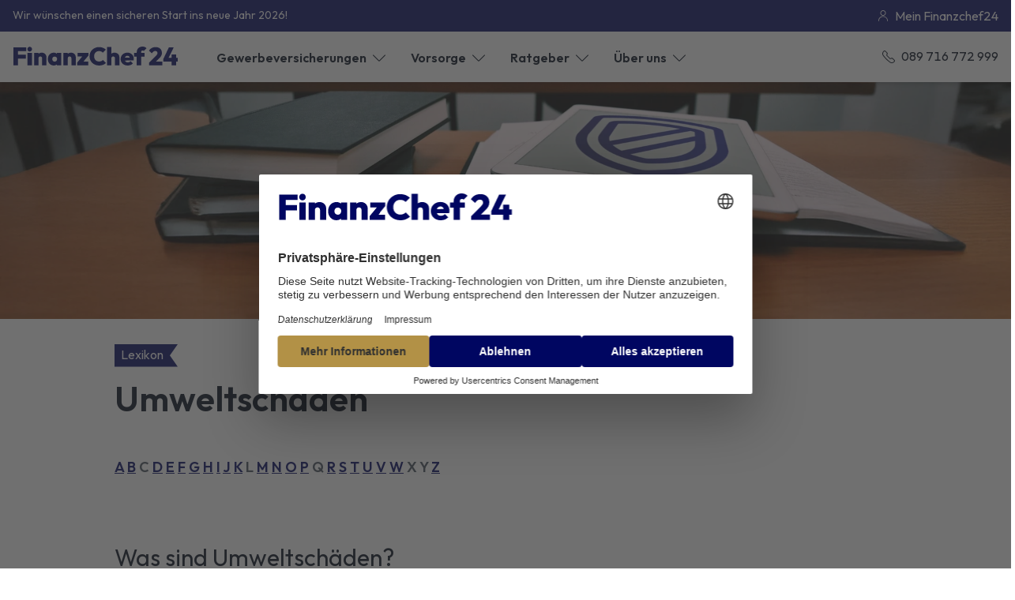

--- FILE ---
content_type: text/html; charset=utf-8
request_url: https://www.finanzchef24.de/wissen/lexikon/umweltschaden
body_size: 30686
content:
<!DOCTYPE html><html lang="de" class="__className_ed3508"><head><meta charSet="utf-8"/><meta name="viewport" content="width=device-width, initial-scale=1"/><link rel="preload" href="/_next/static/media/7b0b24f36b1a6d0b-s.p.woff2" as="font" crossorigin="" type="font/woff2"/><link rel="preload" as="image" imageSrcSet="/_next/image?url=https%3A%2F%2Fimages.ctfassets.net%2Fta73me28xrs3%2F55UeYZD2znhCXOXAQqKhsK%2Ff77d2fd84a9ddfbbf8886f5343e0356e%2FLexikon-Hero-Tablet-Buch.jpg&amp;w=640&amp;q=90 640w, /_next/image?url=https%3A%2F%2Fimages.ctfassets.net%2Fta73me28xrs3%2F55UeYZD2znhCXOXAQqKhsK%2Ff77d2fd84a9ddfbbf8886f5343e0356e%2FLexikon-Hero-Tablet-Buch.jpg&amp;w=750&amp;q=90 750w, /_next/image?url=https%3A%2F%2Fimages.ctfassets.net%2Fta73me28xrs3%2F55UeYZD2znhCXOXAQqKhsK%2Ff77d2fd84a9ddfbbf8886f5343e0356e%2FLexikon-Hero-Tablet-Buch.jpg&amp;w=828&amp;q=90 828w, /_next/image?url=https%3A%2F%2Fimages.ctfassets.net%2Fta73me28xrs3%2F55UeYZD2znhCXOXAQqKhsK%2Ff77d2fd84a9ddfbbf8886f5343e0356e%2FLexikon-Hero-Tablet-Buch.jpg&amp;w=1080&amp;q=90 1080w, /_next/image?url=https%3A%2F%2Fimages.ctfassets.net%2Fta73me28xrs3%2F55UeYZD2znhCXOXAQqKhsK%2Ff77d2fd84a9ddfbbf8886f5343e0356e%2FLexikon-Hero-Tablet-Buch.jpg&amp;w=1200&amp;q=90 1200w, /_next/image?url=https%3A%2F%2Fimages.ctfassets.net%2Fta73me28xrs3%2F55UeYZD2znhCXOXAQqKhsK%2Ff77d2fd84a9ddfbbf8886f5343e0356e%2FLexikon-Hero-Tablet-Buch.jpg&amp;w=1920&amp;q=90 1920w, /_next/image?url=https%3A%2F%2Fimages.ctfassets.net%2Fta73me28xrs3%2F55UeYZD2znhCXOXAQqKhsK%2Ff77d2fd84a9ddfbbf8886f5343e0356e%2FLexikon-Hero-Tablet-Buch.jpg&amp;w=2048&amp;q=90 2048w, /_next/image?url=https%3A%2F%2Fimages.ctfassets.net%2Fta73me28xrs3%2F55UeYZD2znhCXOXAQqKhsK%2Ff77d2fd84a9ddfbbf8886f5343e0356e%2FLexikon-Hero-Tablet-Buch.jpg&amp;w=3840&amp;q=90 3840w" imageSizes="100vw" fetchPriority="high"/><link rel="stylesheet" href="/_next/static/css/f416222ec263c18c.css" data-precedence="next"/><link rel="preload" as="script" fetchPriority="low" href="/_next/static/chunks/webpack-3bda68f581c2eee4.js"/><script src="/_next/static/chunks/71b6d067-770e15ba091d7556.js" async=""></script><script src="/_next/static/chunks/8809-083bb94ccdd7344a.js" async=""></script><script src="/_next/static/chunks/main-app-64804cf635d274ea.js" async=""></script><script src="/_next/static/chunks/3576-4ab4524fb5f6602e.js" async=""></script><script src="/_next/static/chunks/3891-677048a920aa53f9.js" async=""></script><script src="/_next/static/chunks/8105-2170462525e86f79.js" async=""></script><script src="/_next/static/chunks/731-33c9c8480a63951f.js" async=""></script><script src="/_next/static/chunks/5001-c1df4a49edf44e4d.js" async=""></script><script src="/_next/static/chunks/7771-c65913a5ca697b31.js" async=""></script><script src="/_next/static/chunks/app/(pages)/layout-aafb4e6d9443b147.js" async=""></script><script src="/_next/static/chunks/8289-f8ee47c070b6f9e4.js" async=""></script><script src="/_next/static/chunks/663-a4b5f57004c592c7.js" async=""></script><script src="/_next/static/chunks/5998-36296cdfe1407166.js" async=""></script><script src="/_next/static/chunks/6448-d5c933fc98b2f368.js" async=""></script><script src="/_next/static/chunks/4877-588de81c42f8949c.js" async=""></script><script src="/_next/static/chunks/2841-57f2c57e38d7cbcb.js" async=""></script><script src="/_next/static/chunks/5757-656dd50fd38099ca.js" async=""></script><script src="/_next/static/chunks/8241-7497e4af30fb24b4.js" async=""></script><script src="/_next/static/chunks/8204-3c062ea57893d434.js" async=""></script><script src="/_next/static/chunks/5198-85a98c0a48e20ac6.js" async=""></script><script src="/_next/static/chunks/app/(pages)/%5B...slug%5D/page-7798fa4322b30cc7.js" async=""></script><link rel="preload" href="https://web.cmp.usercentrics.eu/ui/loader.js" as="script"/><link rel="sitemap" type="application/xml" href="/sitemap.xml"/><link rel="icon" href="/favicon.svg" type="image/svg+xml"/><meta name="theme-color" content="#000661"/><title>Lexikon: Umweltschaden | Finanzchef24</title><meta name="description" content="Was versteht man unter einem Umweltschaden im Versicherungsbereich? Finanzchef24 erklärt den Begriff &amp; wie man sich entsprechend absichern kann."/><link rel="manifest" href="/manifest.webmanifest" crossorigin="use-credentials"/><link rel="canonical" href="https://www.finanzchef24.de/wissen/lexikon/umweltschaden"/><meta name="google-site-verification" content="SWY3FooD3vgugSD1gy66ZhlNwd7HHplkmViCxH0wm-g"/><meta name="facebook-domain-verification" content="il92st4ku59nqmv7tjyxvuqyfdubi4"/><meta property="og:title" content="Lexikon: Umweltschaden | Finanzchef24"/><meta property="og:description" content="Was versteht man unter einem Umweltschaden im Versicherungsbereich? Finanzchef24 erklärt den Begriff &amp; wie man sich entsprechend absichern kann."/><meta property="og:url" content="https://www.finanzchef24.de/wissen/lexikon/umweltschaden"/><meta property="og:type" content="website"/><meta name="twitter:card" content="summary"/><meta name="twitter:title" content="Lexikon: Umweltschaden | Finanzchef24"/><meta name="twitter:description" content="Was versteht man unter einem Umweltschaden im Versicherungsbereich? Finanzchef24 erklärt den Begriff &amp; wie man sich entsprechend absichern kann."/><link rel="icon" href="/favicon.ico" type="image/x-icon" sizes="16x16"/><link rel="apple-touch-icon" href="/apple-icon.png?43b1e3af3dfcfa61" type="image/png" sizes="180x180"/><link rel="apple-touch-icon" href="/apple-icon1.png?ae9f203d74b3636f" type="image/png" sizes="48x48"/><link rel="apple-touch-icon" href="/apple-icon2.png?8794f276f868ae2f" type="image/png" sizes="72x72"/><link rel="apple-touch-icon" href="/apple-icon3.png?4850e782d76a078e" type="image/png" sizes="96x96"/><link rel="apple-touch-icon" href="/apple-icon4.png?dd08f300bf57e7e5" type="image/png" sizes="144x144"/><link rel="apple-touch-icon" href="/apple-icon5.png?ad292b1c63b29c8b" type="image/png" sizes="192x192"/><link rel="apple-touch-icon" href="/apple-icon6.png?3b056be6e0fb969f" type="image/png" sizes="256x256"/><link rel="apple-touch-icon" href="/apple-icon7.png?ce8a8203f2663ba4" type="image/png" sizes="384x384"/><link rel="apple-touch-icon" href="/apple-icon8.png?d6c16ede7714d017" type="image/png" sizes="512x512"/><meta name="next-size-adjust"/><script>(self.__next_s=self.__next_s||[]).push(["https://web.cmp.usercentrics.eu/ui/loader.js",{"data-settings-id":"4u7JHAtDldWsY8","data-draft":false,"id":"usercentrics-cmp"}])</script><script src="/_next/static/chunks/polyfills-42372ed130431b0a.js" noModule=""></script><style data-styled="" data-styled-version="6.1.13">html,body,div,span,applet,object,iframe,h1,h2,h3,h4,h5,h6,p,blockquote,pre,a,abbr,acronym,address,big,cite,code,del,dfn,em,img,ins,kbd,q,s,samp,small,strike,strong,sub,sup,tt,var,b,u,i,center,dl,dt,dd,menu,ol,ul,li,fieldset,form,label,legend,table,caption,tbody,tfoot,thead,tr,th,td,article,aside,canvas,details,embed,figure,figcaption,footer,header,hgroup,main,menu,nav,output,ruby,section,summary,time,mark,audio,video{margin:0;padding:0;border:0;font-size:100%;font:inherit;vertical-align:baseline;}/*!sc*/
article,aside,details,figcaption,figure,footer,header,hgroup,main,menu,nav,section{display:block;}/*!sc*/
*[hidden]{display:none;}/*!sc*/
body{line-height:1;}/*!sc*/
menu,ol,ul{list-style:none;}/*!sc*/
blockquote,q{quotes:none;}/*!sc*/
blockquote:before,blockquote:after,q:before,q:after{content:'';content:none;}/*!sc*/
table{border-collapse:collapse;border-spacing:0;}/*!sc*/
button,input,optgroup,select,textarea{font-family:inherit;font-size:100%;line-height:1.15;margin:0;}/*!sc*/
button,input{overflow:visible;}/*!sc*/
button,[type="button"],[type="reset"],[type="submit"]{-webkit-appearance:button;}/*!sc*/
fieldset{padding:0.35em 0.75em 0.625em;}/*!sc*/
textarea{overflow:auto;}/*!sc*/
[type="checkbox"],[type="radio"]{box-sizing:border-box;padding:0;}/*!sc*/
[type="number"]::-webkit-inner-spin-button,[type="number"]::-webkit-outer-spin-button{height:auto;}/*!sc*/
svg{fill:currentColor;}/*!sc*/
[tabindex="-1"]{outline:none;}/*!sc*/
:root{--illustration-gray-800:#000661;--illustration-gray-700:#000661;--illustration-gray-600:#4c5190;--illustration-gray-400:#b29146;--illustration-gray-150:#b2b4d0;--illustration-gray-100:#e8dec8;--illustration-gray-50:#f7f4ec;--illustration-white:white;--illustration-black:#0d0d0d;}/*!sc*/
body{font-family:var(--font-outfit),"Helvetica Neue",Helvetica,Arial,sans-serif;font-feature-settings:"tnum";min-height:100vh;}/*!sc*/
@media (min-width:46.875em){body{background-size:100%,100%;background-repeat:no-repeat;background-attachment:scroll,scroll,scroll;}}/*!sc*/
input,textarea,select,button{font-family:var(--font-outfit),'Helvetica Neue',Helvetica,Arial,sans-serif;}/*!sc*/
body.disable-overflow{overflow:hidden;}/*!sc*/
b,strong{font-weight:600;}/*!sc*/
data-styled.g2[id="sc-global-eaeWrh1"]{content:"sc-global-eaeWrh1,"}/*!sc*/
.bZwUwp{color:#000661;cursor:pointer;}/*!sc*/
.bZwUwp >svg{color:#000661;display:inline-block;vertical-align:middle;margin-left:0.5rem;}/*!sc*/
.bZwUwp:hover,.bZwUwp:hover>svg{color:#000661;}/*!sc*/
.jKESwe{color:#000661;cursor:pointer;}/*!sc*/
.jKESwe >svg{color:#000661;display:inline-block;vertical-align:middle;margin-right:0.5rem;}/*!sc*/
.jKESwe:hover,.jKESwe:hover>svg{color:#000661;}/*!sc*/
data-styled.g3[id="sc-856a92f3-0"]{content:"bZwUwp,jKESwe,"}/*!sc*/
.jCSvNO{display:inline-block;vertical-align:middle;text-decoration:none;}/*!sc*/
.jrDJNK{text-decoration:underline;}/*!sc*/
data-styled.g4[id="sc-856a92f3-1"]{content:"jCSvNO,jrDJNK,"}/*!sc*/
.fxKwZH{max-width:90ch;font-size:0.875rem;line-height:1.7;color:white;font-weight:400;}/*!sc*/
.fxKwZH::before,.fxKwZH::after{content:"";display:block;height:0;width:0;}/*!sc*/
.fxKwZH::before{margin-bottom:calc( -0.4695121951219512em + 1px );}/*!sc*/
.fxKwZH::after{margin-top:calc( -0.49390243902439024em + 0px );}/*!sc*/
.fxKwZH a{color:#000661;cursor:pointer;}/*!sc*/
.fxKwZH a >svg{color:#000661;display:inline-block;vertical-align:middle;margin-left:0.5rem;}/*!sc*/
.fxKwZH a:hover,.fxKwZH a:hover>svg{color:#000661;}/*!sc*/
.iYmgbZ{max-width:90ch;font-size:1.125rem;line-height:1.7;color:#45515C;font-weight:400;}/*!sc*/
.iYmgbZ::before,.iYmgbZ::after{content:"";display:block;height:0;width:0;}/*!sc*/
.iYmgbZ::before{margin-bottom:calc( -0.4695121951219512em + 1px );}/*!sc*/
.iYmgbZ::after{margin-top:calc( -0.49390243902439024em + 0px );}/*!sc*/
.iYmgbZ a{color:#000661;cursor:pointer;}/*!sc*/
.iYmgbZ a >svg{color:#000661;display:inline-block;vertical-align:middle;margin-left:0.5rem;}/*!sc*/
.iYmgbZ a:hover,.iYmgbZ a:hover>svg{color:#000661;}/*!sc*/
.ehClof{max-width:90ch;font-size:1rem;line-height:1.7;color:#000A1A;font-weight:400;}/*!sc*/
.ehClof::before,.ehClof::after{content:"";display:block;height:0;width:0;}/*!sc*/
.ehClof::before{margin-bottom:calc( -0.4695121951219512em + 0px );}/*!sc*/
.ehClof::after{margin-top:calc( -0.49390243902439024em + 1px );}/*!sc*/
.ehClof a{color:#000661;cursor:pointer;}/*!sc*/
.ehClof a >svg{color:#000661;display:inline-block;vertical-align:middle;margin-left:0.5rem;}/*!sc*/
.ehClof a:hover,.ehClof a:hover>svg{color:#000661;}/*!sc*/
.cWRctJ{max-width:90ch;font-size:1rem;line-height:1.7;color:#45515C;font-weight:400;}/*!sc*/
.cWRctJ::before,.cWRctJ::after{content:"";display:block;height:0;width:0;}/*!sc*/
.cWRctJ::before{margin-bottom:calc( -0.4695121951219512em + 0px );}/*!sc*/
.cWRctJ::after{margin-top:calc( -0.49390243902439024em + 1px );}/*!sc*/
.cWRctJ a{color:#000661;cursor:pointer;}/*!sc*/
.cWRctJ a >svg{color:#000661;display:inline-block;vertical-align:middle;margin-left:0.5rem;}/*!sc*/
.cWRctJ a:hover,.cWRctJ a:hover>svg{color:#000661;}/*!sc*/
.lmbNhG{max-width:90ch;font-size:1.875rem;line-height:1.3;color:#000A1A;font-weight:400;}/*!sc*/
.lmbNhG::before,.lmbNhG::after{content:"";display:block;height:0;width:0;}/*!sc*/
.lmbNhG::before{margin-bottom:calc( -0.26951219512195124em + 0px );}/*!sc*/
.lmbNhG::after{margin-top:calc( -0.2939024390243903em + 1px );}/*!sc*/
.lmbNhG a{color:#000661;cursor:pointer;}/*!sc*/
.lmbNhG a >svg{color:#000661;display:inline-block;vertical-align:middle;margin-left:0.5rem;}/*!sc*/
.lmbNhG a:hover,.lmbNhG a:hover>svg{color:#000661;}/*!sc*/
.kwLcuK{max-width:90ch;font-size:1.125rem;line-height:1.7;color:#000661;font-weight:400;max-width:none;}/*!sc*/
.kwLcuK::before,.kwLcuK::after{content:"";display:block;height:0;width:0;}/*!sc*/
.kwLcuK::before{margin-bottom:calc( -0.4695121951219512em + 0px );}/*!sc*/
.kwLcuK::after{margin-top:calc( -0.49390243902439024em + 1px );}/*!sc*/
.gbkaie{max-width:90ch;font-size:1.125rem;line-height:1.7;color:#000661;font-weight:400;max-width:none;}/*!sc*/
.jZbbre{max-width:90ch;font-size:1rem;line-height:1.7;color:white;font-weight:400;}/*!sc*/
.jZbbre::before,.jZbbre::after{content:"";display:block;height:0;width:0;}/*!sc*/
.jZbbre::before{margin-bottom:calc( -0.4695121951219512em + 0px );}/*!sc*/
.jZbbre::after{margin-top:calc( -0.49390243902439024em + 1px );}/*!sc*/
.jZbbre a{color:#000661;cursor:pointer;}/*!sc*/
.jZbbre a >svg{color:#000661;display:inline-block;vertical-align:middle;margin-left:0.5rem;}/*!sc*/
.jZbbre a:hover,.jZbbre a:hover>svg{color:#000661;}/*!sc*/
.hnCCqq{max-width:90ch;font-size:2.5rem;line-height:1.3;color:#000A1A;font-weight:400;}/*!sc*/
.hnCCqq::before,.hnCCqq::after{content:"";display:block;height:0;width:0;}/*!sc*/
.hnCCqq::before{margin-bottom:calc( -0.26951219512195124em + 0px );}/*!sc*/
.hnCCqq::after{margin-top:calc( -0.2939024390243903em + 1px );}/*!sc*/
.hnCCqq a{color:#000661;cursor:pointer;}/*!sc*/
.hnCCqq a >svg{color:#000661;display:inline-block;vertical-align:middle;margin-left:0.5rem;}/*!sc*/
.hnCCqq a:hover,.hnCCqq a:hover>svg{color:#000661;}/*!sc*/
.eSaRwO{max-width:90ch;font-size:1.375rem;line-height:1.3;color:white;font-weight:600;}/*!sc*/
.eSaRwO::before,.eSaRwO::after{content:"";display:block;height:0;width:0;}/*!sc*/
.eSaRwO::before{margin-bottom:calc( -0.26951219512195124em + 0px );}/*!sc*/
.eSaRwO::after{margin-top:calc( -0.2939024390243903em + 1px );}/*!sc*/
.eSaRwO a{color:#000661;cursor:pointer;}/*!sc*/
.eSaRwO a >svg{color:#000661;display:inline-block;vertical-align:middle;margin-left:0.5rem;}/*!sc*/
.eSaRwO a:hover,.eSaRwO a:hover>svg{color:#000661;}/*!sc*/
.krTwFW{max-width:90ch;font-size:1rem;line-height:1.7;color:#8082b0;font-weight:400;}/*!sc*/
.krTwFW::before,.krTwFW::after{content:"";display:block;height:0;width:0;}/*!sc*/
.krTwFW::before{margin-bottom:calc( -0.4695121951219512em + 0px );}/*!sc*/
.krTwFW::after{margin-top:calc( -0.49390243902439024em + 1px );}/*!sc*/
.krTwFW a{color:#000661;cursor:pointer;}/*!sc*/
.krTwFW a >svg{color:#000661;display:inline-block;vertical-align:middle;margin-left:0.5rem;}/*!sc*/
.krTwFW a:hover,.krTwFW a:hover>svg{color:#000661;}/*!sc*/
.kmJNep{max-width:90ch;font-size:1rem;line-height:1.3;color:white;font-weight:600;}/*!sc*/
.kmJNep::before,.kmJNep::after{content:"";display:block;height:0;width:0;}/*!sc*/
.kmJNep::before{margin-bottom:calc( -0.26951219512195124em + 0px );}/*!sc*/
.kmJNep::after{margin-top:calc( -0.2939024390243903em + 1px );}/*!sc*/
.kmJNep a{color:#000661;cursor:pointer;}/*!sc*/
.kmJNep a >svg{color:#000661;display:inline-block;vertical-align:middle;margin-left:0.5rem;}/*!sc*/
.kmJNep a:hover,.kmJNep a:hover>svg{color:#000661;}/*!sc*/
data-styled.g5[id="sc-ea804d4f-0"]{content:"fxKwZH,iYmgbZ,ehClof,cWRctJ,lmbNhG,kwLcuK,gbkaie,jZbbre,hnCCqq,eSaRwO,krTwFW,kmJNep,"}/*!sc*/
.bzKRWs{box-sizing:content-box;margin-left:auto;margin-right:auto;max-width:68.75em;}/*!sc*/
data-styled.g6[id="sc-acbb168b-0"]{content:"bzKRWs,"}/*!sc*/
.fYdAFh{padding:0 1rem;}/*!sc*/
data-styled.g7[id="sc-8ccca560-0"]{content:"fYdAFh,"}/*!sc*/
.bPWnkw{cursor:pointer;text-decoration:none;white-space:nowrap;}/*!sc*/
.bPWnkw >svg{display:inline-block;vertical-align:middle;}/*!sc*/
data-styled.g10[id="sc-797b6ccb-0"]{content:"bPWnkw,"}/*!sc*/
.clvjMK{display:inline-block;vertical-align:middle;margin-left:0.5rem;color:white;}/*!sc*/
.clvjMK:hover{color:#DEE0E1;}/*!sc*/
data-styled.g11[id="sc-797b6ccb-1"]{content:"clvjMK,"}/*!sc*/
.bBlCQl{display:none;}/*!sc*/
@media (min-width:46.875em){.bBlCQl{display:block;}}/*!sc*/
@media (min-width:68.75em){.bBlCQl{display:block;}}/*!sc*/
.hXVlrS{display:block;}/*!sc*/
@media (min-width:46.875em){.hXVlrS{display:none;}}/*!sc*/
@media (min-width:68.75em){.hXVlrS{display:none;}}/*!sc*/
.hRYxrp{display:block;}/*!sc*/
@media (min-width:46.875em){.hRYxrp{display:block;}}/*!sc*/
@media (min-width:68.75em){.hRYxrp{display:none;}}/*!sc*/
.krGDeW{display:block;}/*!sc*/
@media (min-width:46.875em){.krGDeW{display:block;}}/*!sc*/
@media (min-width:68.75em){.krGDeW{display:block;}}/*!sc*/
data-styled.g12[id="sc-ecebd320-0"]{content:"bBlCQl,hXVlrS,hRYxrp,krGDeW,"}/*!sc*/
.dolGPF{background-color:#000661;justify-content:space-between;position:absolute;width:100%;top:0rem;z-index:1;box-sizing:border-box;height:2.5rem;}/*!sc*/
@media (max-width:46.875em){.dolGPF{display:block;}}/*!sc*/
data-styled.g13[id="sc-e5ce2357-0"]{content:"dolGPF,"}/*!sc*/
.cdyFfa{padding:0.5rem 0;margin-left:auto;}/*!sc*/
data-styled.g14[id="sc-e5ce2357-1"]{content:"cdyFfa,"}/*!sc*/
.eFgAFl{display:flex;align-items:center;max-width:80em;}/*!sc*/
data-styled.g15[id="sc-e5ce2357-2"]{content:"eFgAFl,"}/*!sc*/
.hGkcTZ{display:flex;align-items:center;}/*!sc*/
.hGkcTZ >*+*{margin:0 0 0 0.5rem;}/*!sc*/
.cVkYwn{display:flex;align-items:center;}/*!sc*/
.cVkYwn >*+*{margin:0 0 0 0.25rem;}/*!sc*/
.loixCo{display:flex;align-items:center;}/*!sc*/
.loixCo >*+*{margin:0 0 0 2rem;}/*!sc*/
data-styled.g16[id="sc-13e215f8-0"]{content:"hGkcTZ,cVkYwn,loixCo,"}/*!sc*/
.fprYkl{padding:1rem;}/*!sc*/
.fiEpxn{padding:0.5rem;}/*!sc*/
.fiEpxm{padding:1.5rem;}/*!sc*/
data-styled.g17[id="sc-9c6f35fc-0"]{content:"fprYkl,fiEpxn,fiEpxm,"}/*!sc*/
.gAKQJK{padding:16px 24px;}/*!sc*/
data-styled.g18[id="sc-22fd3543-0"]{content:"gAKQJK,"}/*!sc*/
.khEpcr{display:flex;flex-direction:column;align-items:stretch;}/*!sc*/
.khEpcr >*+*{margin:2rem 0 0 0;}/*!sc*/
.RBQxL{display:flex;flex-direction:column;align-items:stretch;}/*!sc*/
.RBQxL >*+*{margin:1.5rem 0 0 0;}/*!sc*/
.gwQmOU{display:flex;flex-direction:column;align-items:center;}/*!sc*/
.gwQmOU >*+*{margin:1rem 0 0 0;}/*!sc*/
.khEpcx{display:flex;flex-direction:column;align-items:stretch;}/*!sc*/
.khEpcx >*+*{margin:4rem 0 0 0;}/*!sc*/
.hWkLNy{display:flex;flex-direction:column;align-items:center;}/*!sc*/
.hWkLNy >*+*{margin:0.5rem 0 0 0;}/*!sc*/
.RBQxK{display:flex;flex-direction:column;align-items:stretch;}/*!sc*/
.RBQxK >*+*{margin:0.5rem 0 0 0;}/*!sc*/
.khEpcs{display:flex;flex-direction:column;align-items:stretch;}/*!sc*/
.khEpcs >*+*{margin:1rem 0 0 0;}/*!sc*/
data-styled.g19[id="sc-56af9f5b-0"]{content:"khEpcr,RBQxL,gwQmOU,khEpcx,hWkLNy,RBQxK,khEpcs,"}/*!sc*/
.ceRkTD{background-color:#fcfbf8;}/*!sc*/
data-styled.g23[id="sc-d91f7df3-0"]{content:"ceRkTD,"}/*!sc*/
.hKdlSK{background-color:white;box-shadow:0 2px 4px 0 rgba(13,13,13,0.1),0 3px 6px 0 rgba(13,13,13,0.15);}/*!sc*/
data-styled.g25[id="sc-d91f7df3-2"]{content:"hKdlSK,"}/*!sc*/
.dzDhBV{background-color:white;box-shadow:0 2px 5px 0 rgba(13,13,13,0.5),0 6px 9px 0 rgba(13,13,13,0.1);}/*!sc*/
data-styled.g26[id="sc-d91f7df3-3"]{content:"dzDhBV,"}/*!sc*/
.hpOIHT p+p{margin-top:1rem;}/*!sc*/
.hpOIHT h1{max-width:90ch;font-size:1.125rem;line-height:1.7;color:#45515C;font-weight:400;font-size:2.5rem;line-height:1.3;margin-bottom:1.5rem;}/*!sc*/
.hpOIHT h1::before,.hpOIHT h1::after{content:"";display:block;height:0;width:0;}/*!sc*/
.hpOIHT h1::before{margin-bottom:calc( -0.4695121951219512em + 1px );}/*!sc*/
.hpOIHT h1::after{margin-top:calc( -0.49390243902439024em + 0px );}/*!sc*/
.hpOIHT h1 a{color:#000661;cursor:pointer;}/*!sc*/
.hpOIHT h1 a >svg{color:#000661;display:inline-block;vertical-align:middle;margin-left:0.5rem;}/*!sc*/
.hpOIHT h1 a:hover,.hpOIHT h1 a:hover>svg{color:#000661;}/*!sc*/
.hpOIHT *+h1{margin-top:2rem;}/*!sc*/
.hpOIHT h2{max-width:90ch;font-size:1.125rem;line-height:1.7;color:#45515C;font-weight:400;font-size:2.125rem;line-height:1.3;margin-bottom:1.5rem;}/*!sc*/
.hpOIHT h2::before,.hpOIHT h2::after{content:"";display:block;height:0;width:0;}/*!sc*/
.hpOIHT h2::before{margin-bottom:calc( -0.4695121951219512em + 1px );}/*!sc*/
.hpOIHT h2::after{margin-top:calc( -0.49390243902439024em + 0px );}/*!sc*/
.hpOIHT h2 a{color:#000661;cursor:pointer;}/*!sc*/
.hpOIHT h2 a >svg{color:#000661;display:inline-block;vertical-align:middle;margin-left:0.5rem;}/*!sc*/
.hpOIHT h2 a:hover,.hpOIHT h2 a:hover>svg{color:#000661;}/*!sc*/
.hpOIHT *+h2{margin-top:2rem;}/*!sc*/
.hpOIHT h3{max-width:90ch;font-size:1.125rem;line-height:1.7;color:#45515C;font-weight:400;font-size:1.875rem;line-height:1.3;margin-bottom:1rem;}/*!sc*/
.hpOIHT h3::before,.hpOIHT h3::after{content:"";display:block;height:0;width:0;}/*!sc*/
.hpOIHT h3::before{margin-bottom:calc( -0.4695121951219512em + 1px );}/*!sc*/
.hpOIHT h3::after{margin-top:calc( -0.49390243902439024em + 0px );}/*!sc*/
.hpOIHT h3 a{color:#000661;cursor:pointer;}/*!sc*/
.hpOIHT h3 a >svg{color:#000661;display:inline-block;vertical-align:middle;margin-left:0.5rem;}/*!sc*/
.hpOIHT h3 a:hover,.hpOIHT h3 a:hover>svg{color:#000661;}/*!sc*/
.hpOIHT *+h3{margin-top:1.5rem;}/*!sc*/
.hpOIHT h4{max-width:90ch;font-size:1.125rem;line-height:1.7;color:#45515C;font-weight:600;font-size:1.375rem;line-height:1.3;margin-bottom:1rem;}/*!sc*/
.hpOIHT h4::before,.hpOIHT h4::after{content:"";display:block;height:0;width:0;}/*!sc*/
.hpOIHT h4::before{margin-bottom:calc( -0.4695121951219512em + 1px );}/*!sc*/
.hpOIHT h4::after{margin-top:calc( -0.49390243902439024em + 0px );}/*!sc*/
.hpOIHT h4 a{color:#000661;cursor:pointer;}/*!sc*/
.hpOIHT h4 a >svg{color:#000661;display:inline-block;vertical-align:middle;margin-left:0.5rem;}/*!sc*/
.hpOIHT h4 a:hover,.hpOIHT h4 a:hover>svg{color:#000661;}/*!sc*/
.hpOIHT *+h4{margin-top:1.5rem;}/*!sc*/
.hpOIHT h5{max-width:90ch;font-size:1.125rem;line-height:1.7;color:#45515C;font-weight:600;font-size:1.125rem;line-height:1.3;margin-bottom:1rem;}/*!sc*/
.hpOIHT h5::before,.hpOIHT h5::after{content:"";display:block;height:0;width:0;}/*!sc*/
.hpOIHT h5::before{margin-bottom:calc( -0.4695121951219512em + 1px );}/*!sc*/
.hpOIHT h5::after{margin-top:calc( -0.49390243902439024em + 0px );}/*!sc*/
.hpOIHT h5 a{color:#000661;cursor:pointer;}/*!sc*/
.hpOIHT h5 a >svg{color:#000661;display:inline-block;vertical-align:middle;margin-left:0.5rem;}/*!sc*/
.hpOIHT h5 a:hover,.hpOIHT h5 a:hover>svg{color:#000661;}/*!sc*/
.hpOIHT *+h5{margin-top:1.5rem;}/*!sc*/
.hpOIHT h6{max-width:90ch;font-size:1.125rem;line-height:1.7;color:#45515C;font-weight:600;font-size:1rem;line-height:1.3;margin-bottom:1rem;}/*!sc*/
.hpOIHT h6::before,.hpOIHT h6::after{content:"";display:block;height:0;width:0;}/*!sc*/
.hpOIHT h6::before{margin-bottom:calc( -0.4695121951219512em + 1px );}/*!sc*/
.hpOIHT h6::after{margin-top:calc( -0.49390243902439024em + 0px );}/*!sc*/
.hpOIHT h6 a{color:#000661;cursor:pointer;}/*!sc*/
.hpOIHT h6 a >svg{color:#000661;display:inline-block;vertical-align:middle;margin-left:0.5rem;}/*!sc*/
.hpOIHT h6 a:hover,.hpOIHT h6 a:hover>svg{color:#000661;}/*!sc*/
.hpOIHT *+h6{margin-top:1.5rem;}/*!sc*/
.hpOIHT em{font-style:italic;}/*!sc*/
.hpOIHT ul{display:block;list-style-type:disc;counter-reset:list-item;list-style-image:none;list-style-position:outside;margin:1rem 0;padding:0 0 0 2rem;}/*!sc*/
.hpOIHT ol{display:block;list-style-type:decimal;counter-reset:list-item;list-style-image:none;list-style-position:outside;margin:1rem 0;padding:0 0 0 2rem;}/*!sc*/
.hpOIHT li+li{margin-top:0.5rem;}/*!sc*/
.hpOIHT pre{font-family:monospace;white-space:pre-wrap;word-wrap:break-word;}/*!sc*/
.kDYHWr p+p{margin-top:1rem;}/*!sc*/
.kDYHWr h1{max-width:90ch;font-size:1rem;line-height:1.7;color:white;font-weight:400;font-size:2.5rem;line-height:1.3;margin-bottom:1.5rem;}/*!sc*/
.kDYHWr h1::before,.kDYHWr h1::after{content:"";display:block;height:0;width:0;}/*!sc*/
.kDYHWr h1::before{margin-bottom:calc( -0.4695121951219512em + 0px );}/*!sc*/
.kDYHWr h1::after{margin-top:calc( -0.49390243902439024em + 1px );}/*!sc*/
.kDYHWr h1 a{color:#000661;cursor:pointer;}/*!sc*/
.kDYHWr h1 a >svg{color:#000661;display:inline-block;vertical-align:middle;margin-left:0.5rem;}/*!sc*/
.kDYHWr h1 a:hover,.kDYHWr h1 a:hover>svg{color:#000661;}/*!sc*/
.kDYHWr *+h1{margin-top:2rem;}/*!sc*/
.kDYHWr h2{max-width:90ch;font-size:1rem;line-height:1.7;color:white;font-weight:400;font-size:2.125rem;line-height:1.3;margin-bottom:1.5rem;}/*!sc*/
.kDYHWr h2::before,.kDYHWr h2::after{content:"";display:block;height:0;width:0;}/*!sc*/
.kDYHWr h2::before{margin-bottom:calc( -0.4695121951219512em + 0px );}/*!sc*/
.kDYHWr h2::after{margin-top:calc( -0.49390243902439024em + 1px );}/*!sc*/
.kDYHWr h2 a{color:#000661;cursor:pointer;}/*!sc*/
.kDYHWr h2 a >svg{color:#000661;display:inline-block;vertical-align:middle;margin-left:0.5rem;}/*!sc*/
.kDYHWr h2 a:hover,.kDYHWr h2 a:hover>svg{color:#000661;}/*!sc*/
.kDYHWr *+h2{margin-top:2rem;}/*!sc*/
.kDYHWr h3{max-width:90ch;font-size:1rem;line-height:1.7;color:white;font-weight:400;font-size:1.875rem;line-height:1.3;margin-bottom:1rem;}/*!sc*/
.kDYHWr h3::before,.kDYHWr h3::after{content:"";display:block;height:0;width:0;}/*!sc*/
.kDYHWr h3::before{margin-bottom:calc( -0.4695121951219512em + 0px );}/*!sc*/
.kDYHWr h3::after{margin-top:calc( -0.49390243902439024em + 1px );}/*!sc*/
.kDYHWr h3 a{color:#000661;cursor:pointer;}/*!sc*/
.kDYHWr h3 a >svg{color:#000661;display:inline-block;vertical-align:middle;margin-left:0.5rem;}/*!sc*/
.kDYHWr h3 a:hover,.kDYHWr h3 a:hover>svg{color:#000661;}/*!sc*/
.kDYHWr *+h3{margin-top:1.5rem;}/*!sc*/
.kDYHWr h4{max-width:90ch;font-size:1rem;line-height:1.7;color:white;font-weight:600;font-size:1.375rem;line-height:1.3;margin-bottom:1rem;}/*!sc*/
.kDYHWr h4::before,.kDYHWr h4::after{content:"";display:block;height:0;width:0;}/*!sc*/
.kDYHWr h4::before{margin-bottom:calc( -0.4695121951219512em + 0px );}/*!sc*/
.kDYHWr h4::after{margin-top:calc( -0.49390243902439024em + 1px );}/*!sc*/
.kDYHWr h4 a{color:#000661;cursor:pointer;}/*!sc*/
.kDYHWr h4 a >svg{color:#000661;display:inline-block;vertical-align:middle;margin-left:0.5rem;}/*!sc*/
.kDYHWr h4 a:hover,.kDYHWr h4 a:hover>svg{color:#000661;}/*!sc*/
.kDYHWr *+h4{margin-top:1.5rem;}/*!sc*/
.kDYHWr h5{max-width:90ch;font-size:1rem;line-height:1.7;color:white;font-weight:600;font-size:1.125rem;line-height:1.3;margin-bottom:1rem;}/*!sc*/
.kDYHWr h5::before,.kDYHWr h5::after{content:"";display:block;height:0;width:0;}/*!sc*/
.kDYHWr h5::before{margin-bottom:calc( -0.4695121951219512em + 0px );}/*!sc*/
.kDYHWr h5::after{margin-top:calc( -0.49390243902439024em + 1px );}/*!sc*/
.kDYHWr h5 a{color:#000661;cursor:pointer;}/*!sc*/
.kDYHWr h5 a >svg{color:#000661;display:inline-block;vertical-align:middle;margin-left:0.5rem;}/*!sc*/
.kDYHWr h5 a:hover,.kDYHWr h5 a:hover>svg{color:#000661;}/*!sc*/
.kDYHWr *+h5{margin-top:1.5rem;}/*!sc*/
.kDYHWr h6{max-width:90ch;font-size:1rem;line-height:1.7;color:white;font-weight:600;font-size:1rem;line-height:1.3;margin-bottom:1rem;}/*!sc*/
.kDYHWr h6::before,.kDYHWr h6::after{content:"";display:block;height:0;width:0;}/*!sc*/
.kDYHWr h6::before{margin-bottom:calc( -0.4695121951219512em + 0px );}/*!sc*/
.kDYHWr h6::after{margin-top:calc( -0.49390243902439024em + 1px );}/*!sc*/
.kDYHWr h6 a{color:#000661;cursor:pointer;}/*!sc*/
.kDYHWr h6 a >svg{color:#000661;display:inline-block;vertical-align:middle;margin-left:0.5rem;}/*!sc*/
.kDYHWr h6 a:hover,.kDYHWr h6 a:hover>svg{color:#000661;}/*!sc*/
.kDYHWr *+h6{margin-top:1.5rem;}/*!sc*/
.kDYHWr em{font-style:italic;}/*!sc*/
.kDYHWr ul{display:block;list-style-type:disc;counter-reset:list-item;list-style-image:none;list-style-position:outside;margin:1rem 0;padding:0 0 0 2rem;}/*!sc*/
.kDYHWr ol{display:block;list-style-type:decimal;counter-reset:list-item;list-style-image:none;list-style-position:outside;margin:1rem 0;padding:0 0 0 2rem;}/*!sc*/
.kDYHWr li+li{margin-top:0.5rem;}/*!sc*/
.kDYHWr pre{font-family:monospace;white-space:pre-wrap;word-wrap:break-word;}/*!sc*/
data-styled.g36[id="sc-9f74ad5e-0"]{content:"hpOIHT,kDYHWr,"}/*!sc*/
.lchFyn{position:relative;}/*!sc*/
.lchFyn >div:not(.sc-79b66f4c-0){transition:opacity 0.3s;opacity:1;}/*!sc*/
data-styled.g43[id="sc-79b66f4c-2"]{content:"lchFyn,"}/*!sc*/
.gLjoZO{border-radius:2px;cursor:pointer;outline:none;padding:0;border:2px solid;box-shadow:0 2px 4px 0 rgba(13,13,13,0.1),0 3px 6px 0 rgba(13,13,13,0.15);background:#e6e6ef;border-color:#e6e6ef;}/*!sc*/
.gLjoZO:focus{box-shadow:0 0 0 3px #e6e6ef;}/*!sc*/
.gLjoZO:not(:disabled):active{background:#4c5190;border-color:#4c5190;}/*!sc*/
.device-can-hover .gLjoZO.gLjoZO:not(:active):not(:disabled):hover{background:#8082b0;border-color:#8082b0;}/*!sc*/
data-styled.g45[id="sc-79b66f4c-4"]{content:"gLjoZO,"}/*!sc*/
.hWffva{width:inherit;height:100%;}/*!sc*/
data-styled.g60[id="sc-61b29fc7-0"]{content:"hWffva,"}/*!sc*/
.hTmbnP{justify-content:center;}/*!sc*/
data-styled.g61[id="sc-61b29fc7-1"]{content:"hTmbnP,"}/*!sc*/
.iEowBe{padding:0.5rem 0;}/*!sc*/
data-styled.g67[id="sc-5bb30eb1-0"]{content:"iEowBe,"}/*!sc*/
.cHCIcd{line-height:1.3;padding:0.5rem 0;}/*!sc*/
.cHCIcd a{color:white;}/*!sc*/
.cHCIcd a:hover,.cHCIcd a:hover svg{color:#DEE0E1;}/*!sc*/
@media (max-width:46.8125em){.cHCIcd a{text-decoration:none;}.cHCIcd a span{text-decoration:none;}}/*!sc*/
data-styled.g68[id="sc-5bb30eb1-1"]{content:"cHCIcd,"}/*!sc*/
.ixqWfz{width:210px;height:24px;color:#000661;}/*!sc*/
data-styled.g69[id="sc-7cf7ab4-0"]{content:"ixqWfz,"}/*!sc*/
.hkTVgO{fill:#000661;}/*!sc*/
data-styled.g71[id="sc-b5267db2-0"]{content:"hkTVgO,"}/*!sc*/
.eeTNCG{position:absolute;top:2rem;left:calc(50% - 1.5rem);transform:translateX(-50%);width:18.75rem;}/*!sc*/
.eeTNCG::before{content:" ";display:inline-block;height:1rem;width:1rem;background:white;transform:rotate(45deg);position:absolute;box-shadow:-3px 0 2px -2px rgba(13,13,13,0.1),0px -3px 2px -2px rgba(13,13,13,0.1);top:1rem;left:calc(50% + 1rem);}/*!sc*/
@media (min-width:22.5em){.eeTNCG{width:19.75rem;left:calc(50% - 2rem);}.eeTNCG::before{left:calc(50% + 1.5rem);}}/*!sc*/
@media (min-width:25em){.eeTNCG{left:calc(50% - 4rem);}.eeTNCG::before{left:calc( 50% + 2rem + 1.5rem );}}/*!sc*/
@media (min-width:68.75em){.eeTNCG{top:1rem;visibility:hidden;}.eeTNCG::before{left:calc(50% - 0.5rem);}}/*!sc*/
@media (min-width:93.75em){.eeTNCG{left:-50%;transform:none;}}/*!sc*/
data-styled.g72[id="sc-b5267db2-1"]{content:"eeTNCG,"}/*!sc*/
.gsOjOc{position:relative;}/*!sc*/
data-styled.g73[id="sc-b5267db2-2"]{content:"gsOjOc,"}/*!sc*/
.cmppdN{align-self:flex-end;}/*!sc*/
data-styled.g74[id="sc-b5267db2-3"]{content:"cmppdN,"}/*!sc*/
.pxxYZ{cursor:default;position:relative;display:none;}/*!sc*/
.pxxYZ:hover .sc-b5267db2-1{visibility:visible;z-index:2;}/*!sc*/
.pxxYZ:focus-within .sc-b5267db2-1{visibility:visible;z-index:1;}/*!sc*/
@media (min-width:68.75em){.pxxYZ{display:block;}}/*!sc*/
data-styled.g75[id="sc-b5267db2-4"]{content:"pxxYZ,"}/*!sc*/
.ecmpoR{padding:0 0 4rem;margin-top:1.5rem;border-radius:0px;}/*!sc*/
@media (min-width:68.75em){.ecmpoR{padding:1rem 0 1.5rem;}}/*!sc*/
data-styled.g76[id="sc-b5267db2-5"]{content:"ecmpoR,"}/*!sc*/
.fLYusL{font-feature-settings:"tnum" off;text-decoration:none;}/*!sc*/
.fLYusL span{text-decoration:none;}/*!sc*/
@media (max-width:68.75em){.fLYusL{text-decoration:underline;}.fLYusL span{color:inherit;}}/*!sc*/
data-styled.g77[id="sc-b5267db2-6"]{content:"fLYusL,"}/*!sc*/
@media (max-width:68.75em){.qSMeN{margin-top:2rem;}}/*!sc*/
data-styled.g78[id="sc-b5267db2-7"]{content:"qSMeN,"}/*!sc*/
.kxCUvF{all:inherit;border:0;width:100%;cursor:pointer;text-align:left;margin:0;padding:0;background-color:transparent;}/*!sc*/
.kxCUvF:focus{outline:none;box-shadow:0 0 0 3px rgba(0,6,97,0.3);}/*!sc*/
data-styled.g79[id="sc-90040c51-0"]{content:"kxCUvF,"}/*!sc*/
.jKxWOC{flex-grow:1;}/*!sc*/
data-styled.g80[id="sc-90040c51-1"]{content:"jKxWOC,"}/*!sc*/
.kXhLX{transform:rotate(180deg);transition:transform 200ms;}/*!sc*/
data-styled.g81[id="sc-90040c51-2"]{content:"kXhLX,"}/*!sc*/
.hNbdVB{display:flex;align-items:stretch;flex-direction:column;}/*!sc*/
.hNbdVB >*+*{margin:1rem 0 0;}/*!sc*/
@media (min-width:68.75em){.hNbdVB.hNbdVB{flex-direction:row;}.hNbdVB.hNbdVB >*+*{margin:0 0 0 2rem;}}/*!sc*/
data-styled.g82[id="sc-faf523e4-0"]{content:"hNbdVB,"}/*!sc*/
.jNJsmU{padding:2rem 2rem 0.5rem;margin-left:-1rem;margin-right:-1rem;}/*!sc*/
@media (min-width:68.75em){.jNJsmU{padding:2rem;margin-left:0;margin-right:0;position:relative;}.jNJsmU::before{content:" ";display:inline-block;height:1rem;width:1rem;background:white;transform:rotate(45deg);position:absolute;box-shadow:-3px 0 2px -2px rgba(13,13,13,0.1),0px -3px 2px -2px rgba(13,13,13,0.1);top:-0.5rem;left:calc(50% - 0.5rem);}}/*!sc*/
.kwuMKy{padding:2rem 2rem 0.5rem;margin-left:-1rem;margin-right:-1rem;background-color:#DEE0E1;}/*!sc*/
@media (min-width:68.75em){.kwuMKy{border-radius:0 0px 0px 0;}}/*!sc*/
@media (min-width:68.75em){.kwuMKy{padding:2rem;margin-left:0;margin-right:0;}}/*!sc*/
.hFyhKx{padding:0 2rem;margin-left:-1rem;margin-right:-1rem;}/*!sc*/
@media (min-width:68.75em){.hFyhKx{padding:2rem;margin-left:0;margin-right:0;position:relative;}.hFyhKx::before{content:" ";display:inline-block;height:1rem;width:1rem;background:white;transform:rotate(45deg);position:absolute;box-shadow:-3px 0 2px -2px rgba(13,13,13,0.1),0px -3px 2px -2px rgba(13,13,13,0.1);top:-0.5rem;left:calc(50% - 0.5rem);}}/*!sc*/
data-styled.g83[id="sc-153c5676-0"]{content:"jNJsmU,kwuMKy,hFyhKx,"}/*!sc*/
.cdDeGH{position:relative;width:270px;}/*!sc*/
@media (min-width:46.875em){.cdDeGH{width:300px;}}/*!sc*/
@media (min-width:68.75em){.cdDeGH{width:270px;}}/*!sc*/
@media (min-width:81.25em){.cdDeGH{width:300px;}}/*!sc*/
data-styled.g84[id="sc-153c5676-1"]{content:"cdDeGH,"}/*!sc*/
.cCMbjR{display:block;text-decoration:none;word-wrap:break-word;font-weight:600;color:#000A1A;}/*!sc*/
.cCMbjR >svg{color:#000A1A;}/*!sc*/
.cCMbjR span{text-decoration:none;}/*!sc*/
.dOVkBa{display:block;text-decoration:none;word-wrap:break-word;font-weight:600;color:#000A1A;padding-left:calc(2rem + 0.5rem);}/*!sc*/
.dOVkBa >svg{color:#000A1A;}/*!sc*/
.dOVkBa >svg{position:absolute;top:0;bottom:0;left:0;margin:auto;}/*!sc*/
.dOVkBa span{text-decoration:none;}/*!sc*/
.lhJoUx{display:block;text-decoration:none;word-wrap:break-word;font-weight:600;color:#000661;}/*!sc*/
.lhJoUx >svg{color:#000661;}/*!sc*/
.lhJoUx span{text-decoration:none;}/*!sc*/
data-styled.g85[id="sc-153c5676-2"]{content:"cCMbjR,dOVkBa,lhJoUx,"}/*!sc*/
.hMULyl{border-radius:0px;position:absolute;right:-0.5rem;top:-0.5rem;padding:4rem 1rem 2rem;width:calc(100vw - 1rem);box-sizing:border-box;}/*!sc*/
.hMULyl[hidden]{display:none;}/*!sc*/
data-styled.g86[id="sc-4fa8941a-0"]{content:"hMULyl,"}/*!sc*/
.cQQpLN{padding-top:0.5rem;padding-bottom:0.5rem;}/*!sc*/
.cQQpLN:not(:last-child){border-bottom:1px solid #757E86;}/*!sc*/
data-styled.g87[id="sc-4fa8941a-1"]{content:"cQQpLN,"}/*!sc*/
.hIgqOZ{font-weight:600;max-width:none;}/*!sc*/
data-styled.g88[id="sc-4fa8941a-2"]{content:"hIgqOZ,"}/*!sc*/
.ihbcCj{display:inline-block;position:relative;}/*!sc*/
@media (min-width:68.75em){.ihbcCj{display:none;}}/*!sc*/
data-styled.g91[id="sc-4161ee66-0"]{content:"ihbcCj,"}/*!sc*/
.cmieBn{border:none;background:none;box-sizing:content-box;padding:0;}/*!sc*/
data-styled.g92[id="sc-4161ee66-1"]{content:"cmieBn,"}/*!sc*/
.bUcubS{z-index:1;position:relative;}/*!sc*/
data-styled.g93[id="sc-4161ee66-2"]{content:"bUcubS,"}/*!sc*/
.exOSOC{display:none;}/*!sc*/
@media (min-width:68.75em){.exOSOC{display:inline-flex;flex-wrap:wrap;}}/*!sc*/
data-styled.g94[id="sc-e7bf3e43-0"]{content:"exOSOC,"}/*!sc*/
.kGMuNr{visibility:hidden;position:absolute;left:50%;}/*!sc*/
@media (min-width:68.75em){.kGMuNr{transform:translate3d(-50%,0,100vw);}}/*!sc*/
data-styled.g95[id="sc-e7bf3e43-1"]{content:"kGMuNr,"}/*!sc*/
.eROViV{position:relative;margin:1rem;}/*!sc*/
.eROViV:hover .sc-e7bf3e43-1{visibility:visible;z-index:2;}/*!sc*/
.eROViV:focus-within .sc-e7bf3e43-1{visibility:visible;z-index:1;}/*!sc*/
data-styled.g96[id="sc-e7bf3e43-2"]{content:"eROViV,"}/*!sc*/
.hBqmdP{display:flex;margin-top:1.5rem;border-radius:0px;transform:translateX(32%);}/*!sc*/
.fVHpkB{display:flex;margin-top:1.5rem;border-radius:0px;}/*!sc*/
data-styled.g97[id="sc-e7bf3e43-3"]{content:"hBqmdP,fVHpkB,"}/*!sc*/
.kPiZbQ{text-decoration:none;color:#000A1A;font-weight:600;}/*!sc*/
.kPiZbQ span{text-decoration:none;}/*!sc*/
.kPiZbQ svg{color:#000A1A;}/*!sc*/
.kPiZbQ:hover svg{color:#000661;transform:rotate(180deg);}/*!sc*/
data-styled.g98[id="sc-e7bf3e43-4"]{content:"kPiZbQ,"}/*!sc*/
.dvLNVP{position:absolute;z-index:2;top:2.5rem;width:100%;padding:0.5rem 0;background-color:white;height:4rem;box-sizing:border-box;}/*!sc*/
@media (max-width:46.875em){.dvLNVP{top:2.5rem;}}/*!sc*/
data-styled.g99[id="sc-767eebfb-0"]{content:"dvLNVP,"}/*!sc*/
.iuRExs{height:100%;display:flex;justify-content:space-between;align-items:center;position:relative;z-index:1;max-width:80em;}/*!sc*/
data-styled.g100[id="sc-767eebfb-1"]{content:"iuRExs,"}/*!sc*/
.jCCFeY{flex-wrap:wrap;}/*!sc*/
@media (max-width:70rem){.jCCFeY >*+*{margin:0 0 0 1rem;}}/*!sc*/
data-styled.g101[id="sc-767eebfb-2"]{content:"jCCFeY,"}/*!sc*/
.cHoANq{display:block;}/*!sc*/
.cHoANq >*{position:relative;}/*!sc*/
.cHoANq >*+*:not(.toc-block){margin-top:4rem;}/*!sc*/
.cHoANq .toc-block{margin-top:6rem;}/*!sc*/
data-styled.g104[id="sc-b989f5a4-0"]{content:"cHoANq,"}/*!sc*/
.faupZN{box-sizing:border-box;position:relative;display:inline-flex;align-items:center;background-color:#000661;padding:2px;}/*!sc*/
@supports (clip-path:polygon(100% 0%, calc(100% - 10px) 50%, 100% 100%, 0 100%, 0 0)){.faupZN{clip-path:polygon(100% 0%, calc(100% - 10px) 50%, 100% 100%, 0 100%, 0 0);}}/*!sc*/
data-styled.g106[id="sc-61307a2-1"]{content:"faupZN,"}/*!sc*/
.fxEaZz{padding:6px;}/*!sc*/
@supports (clip-path:polygon(100% -2px, calc(100% - 10px) 50%, calc(100% - 1px) 100%, 0 100%, 0 0)){.fxEaZz{clip-path:polygon(100% -2px, calc(100% - 10px) 50%, calc(100% - 1px) 100%, 0 100%, 0 0);padding-right:calc(10px + 6px);}}/*!sc*/
data-styled.g107[id="sc-61307a2-2"]{content:"fxEaZz,"}/*!sc*/
.jPbbpm{margin-top:6.5rem;position:relative;}/*!sc*/
@media (min-width:46.875em){.jPbbpm{background:none;}}/*!sc*/
data-styled.g109[id="sc-ea26eecd-0"]{content:"jPbbpm,"}/*!sc*/
.hxUdGL{max-width:90ch;}/*!sc*/
data-styled.g110[id="sc-ea26eecd-1"]{content:"hxUdGL,"}/*!sc*/
.enqsBi{font-size:calc(1.7rem + 1.3vw);font-weight:600;}/*!sc*/
data-styled.g112[id="sc-ea26eecd-3"]{content:"enqsBi,"}/*!sc*/
.gSCqGz{max-width:90ch;}/*!sc*/
@media (min-width:46.875em){.gSCqGz{padding-left:1.5rem;padding-right:1.5rem;}}/*!sc*/
data-styled.g114[id="sc-de5d4a76-1"]{content:"gSCqGz,"}/*!sc*/
.bDoyRc blockquote{position:relative;margin:0.5rem;padding:0.5rem 1.5rem;}/*!sc*/
.bDoyRc blockquote:before{content:"";width:0.25rem;position:absolute;top:0;bottom:0;left:0;background-color:#b29146;border-radius:20px;}/*!sc*/
@media (min-width:46.875em){.bDoyRc blockquote{margin:1.5rem;padding:0.5rem 2rem;}}/*!sc*/
.bDoyRc blockquote p:not(:last-of-type){font-style:italic;font-size:1.375rem;line-height:1.3;font-weight:400;color:#000A1A;}/*!sc*/
.bDoyRc blockquote p:last-of-type:not(:first-of-type){font-size:1.125rem;line-height:1.7;color:#b29146;margin-top:1.5rem;}/*!sc*/
data-styled.g115[id="sc-de5d4a76-2"]{content:"bDoyRc,"}/*!sc*/
.FoSBw{font-feature-settings:"tnum" off;text-decoration:none;}/*!sc*/
.FoSBw svg{color:white;}/*!sc*/
.FoSBw:hover svg{color:white;}/*!sc*/
data-styled.g160[id="sc-930d3d3c-0"]{content:"FoSBw,"}/*!sc*/
.cJMjix{margin-top:4rem;background-color:#000661;}/*!sc*/
data-styled.g161[id="sc-9e12016a-0"]{content:"cJMjix,"}/*!sc*/
.cJQnSt{color:white;text-decoration:none;}/*!sc*/
@media (max-width:46.875em){.cJQnSt{padding:12px 0;margin-top:0;}}/*!sc*/
data-styled.g162[id="sc-9e12016a-1"]{content:"cJQnSt,"}/*!sc*/
.dQyQrC{color:white;text-decoration:none;}/*!sc*/
@media (max-width:46.875em){.dQyQrC{padding:12px 0;margin-top:0;}}/*!sc*/
data-styled.g163[id="sc-9e12016a-2"]{content:"dQyQrC,"}/*!sc*/
.icFHJf{display:flex;flex-direction:column;}/*!sc*/
.icFHJf >*+*{margin:4rem 0 0;}/*!sc*/
@media (min-width:68.75em){.icFHJf{flex-direction:row;}.icFHJf >*+*{margin:0 0 0 2rem;}.icFHJf >*{flex-basis:50%;}}/*!sc*/
.brKIdj{display:flex;flex-direction:column;}/*!sc*/
.brKIdj >*+*{margin:4rem 0 0;}/*!sc*/
@media (min-width:46.875em){.brKIdj{flex-direction:row;}.brKIdj >*+*{margin:0 0 0 2rem;}.brKIdj >*{flex-basis:50%;}}/*!sc*/
data-styled.g164[id="sc-9e12016a-3"]{content:"icFHJf,brKIdj,"}/*!sc*/
.cnvzCB{align-self:center;}/*!sc*/
data-styled.g165[id="sc-9e12016a-4"]{content:"cnvzCB,"}/*!sc*/
.bYjTdP{padding:2rem 0;}/*!sc*/
data-styled.g166[id="sc-9e12016a-5"]{content:"bYjTdP,"}/*!sc*/
.eIZSxu{align-items:flex-start;}/*!sc*/
@media (min-width:46.875em){.eIZSxu{align-items:center;text-align:center;}}/*!sc*/
data-styled.g167[id="sc-9e12016a-6"]{content:"eIZSxu,"}/*!sc*/
</style></head><body><div class="sc-e5ce2357-0 dolGPF"><div max="68.75em" class="sc-acbb168b-0 sc-8ccca560-0 sc-e5ce2357-2 bzKRWs fYdAFh eFgAFl"><div scale="small" class="sc-13e215f8-0 hGkcTZ"><div class="sc-5bb30eb1-0 iEowBe"><div class="sc-ecebd320-0 bBlCQl"><p class="sc-ea804d4f-0 sc-5bb30eb1-1 fxKwZH cHCIcd" font-size="0.875rem">Wir wünschen einen sicheren Start ins neue Jahr 2026!</p></div><div class="sc-ecebd320-0 hXVlrS"><div class="sc-ea804d4f-0 sc-5bb30eb1-1 fxKwZH cHCIcd" font-size="0.875rem"><div scale="tiny" class="sc-13e215f8-0 cVkYwn"><span>Wir wünschen einen sicheren Start ins neue Jahr 2026!</span></div></div></div></div></div><div class="sc-ecebd320-0 sc-e5ce2357-1 bBlCQl cdyFfa"><a aria-label="Mein Finanzchef24" href="https://mein.finanzchef24.de" class="sc-797b6ccb-0 bPWnkw"><svg xmlns="http://www.w3.org/2000/svg" viewBox="0 0 24 24" color="white" height="0.85em" width="0.85em"><path d="M11.325.036a6.04 6.04 0 0 0-2.966 1.19A7.93 7.93 0 0 0 7.227 2.36C6.417 3.444 6 4.68 6 6c0 1.322.415 2.556 1.226 3.64.226.303.83.907 1.132 1.133C9.443 11.583 10.68 12 12 12c1.323 0 2.557-.416 3.647-1.23a7.98 7.98 0 0 0 1.121-1.122 6.095 6.095 0 0 0 1.188-2.879c.041-.3.041-1.237 0-1.536a6.09 6.09 0 0 0-1.183-2.873 7.93 7.93 0 0 0-1.132-1.132A6.03 6.03 0 0 0 11.325.036m.051 1.511a4.546 4.546 0 0 0-2.076.861 6.05 6.05 0 0 0-.892.892A4.4 4.4 0 0 0 7.513 6c0 1 .3 1.903.895 2.7.185.247.645.707.892.892a4.406 4.406 0 0 0 2.7.895c.999 0 1.904-.3 2.7-.895a6.05 6.05 0 0 0 .892-.892 4.406 4.406 0 0 0 .895-2.7c0-.999-.3-1.904-.895-2.7a6.05 6.05 0 0 0-.892-.892 4.503 4.503 0 0 0-2.088-.86 6.135 6.135 0 0 0-1.236 0m-.06 11.223a10.51 10.51 0 0 0-9.493 7.884 10.137 10.137 0 0 0-.309 2.11c-.023.518-.01.67.07.827.28.55 1.063.535 1.345-.024.048-.094.058-.163.075-.54.046-.992.177-1.748.441-2.558a9.016 9.016 0 0 1 2.975-4.275 8.946 8.946 0 0 1 4.092-1.816c.576-.094.794-.11 1.488-.11.693 0 .909.015 1.488.11a9.004 9.004 0 0 1 7.438 7.75c.02.154.051.6.082 1.175.034.62.806.925 1.25.493a.743.743 0 0 0 .229-.428c.025-.157-.01-.972-.06-1.373a10.445 10.445 0 0 0-3-6.166 10.47 10.47 0 0 0-8.111-3.06" fill="currentColor" fill-rule="evenodd"></path></svg><span class="sc-797b6ccb-1 clvjMK">Mein Finanzchef24</span></a></div></div></div><header class="sc-d91f7df3-0 sc-d91f7df3-2 sc-767eebfb-0 ceRkTD hKdlSK dvLNVP"><div max="68.75em" class="sc-acbb168b-0 sc-8ccca560-0 sc-767eebfb-1 bzKRWs fYdAFh iuRExs"><div scale="huge" class="sc-13e215f8-0 sc-767eebfb-2 loixCo jCCFeY"><a href="/"><svg xmlns="http://www.w3.org/2000/svg" viewBox="0 0 922.28 106.33" aria-labelledby="Finanzchef24 GmbH Logo" class="sc-7cf7ab4-0 ixqWfz" color="#000A1A" height="1em" width="1em"><title>Finanzchef24 GmbH Logo</title><path d="M912.67 44.4h-24.74v60.38h24.74V44.4Zm9.61 39.87V63.2h-74.09l-7.35 7.21v13.86h81.45Zm-55.14-13.86 32.24-65.89h-27.15l-31.39 65.89h26.3Zm-31.84 34.36V83.7h-53.17l-21.07 7.35v13.72h74.24Zm-43.69-13.15 26.02-25.31c3.77-3.58 6.79-7 9.05-10.25 2.26-3.25 3.91-6.55 4.95-9.9 1.04-3.35 1.56-7 1.56-10.96 0-6.6-1.44-12.32-4.31-17.18-2.88-4.85-6.95-8.6-12.23-11.24-5.28-2.64-11.55-3.96-18.81-3.96-8.2 0-15.46 1.72-21.77 5.16-6.32 3.44-11.5 8.46-15.55 15.06l16.54 14.71c3.11-4.71 6.13-8.08 9.05-10.11 2.92-2.02 6.17-3.04 9.76-3.04 3.77 0 6.81 1.04 9.12 3.11 2.31 2.07 3.46 4.9 3.46 8.48 0 1.6-.26 3.14-.78 4.6-.52 1.46-1.39 3.02-2.62 4.67-1.23 1.65-2.78 3.51-4.67 5.59l-39.31 40.01 30.54.57Zm-55.43-55.99h-58.82v20.5h58.82v-20.5Zm-19.51 69.14V30.26c0-2.54.75-4.57 2.26-6.08 1.51-1.51 3.53-2.26 6.08-2.26 1.41 0 2.66.21 3.75.64 1.08.42 2 1.06 2.76 1.91l15.41-15.41c-2.73-2.73-5.98-4.93-9.75-6.58C733.41.83 729.03.01 724.03.01c-6.69 0-12.42 1.41-17.18 4.24s-8.41 6.57-10.96 11.24c-2.54 4.67-3.82 9.92-3.82 15.77v73.52h24.6Zm-58.81-1.41c4.86-1.98 8.98-4.9 12.37-8.77l-12.87-12.86c-2.07 2.35-4.41 4.1-7 5.23-2.59 1.13-5.59 1.7-8.98 1.7-3.58 0-6.6-.71-9.05-2.12-2.45-1.41-4.34-3.51-5.66-6.29-1.32-2.78-1.98-6.15-1.98-10.11s.61-7.16 1.84-9.9c1.22-2.73 2.97-4.85 5.23-6.36 2.26-1.5 4.95-2.26 8.06-2.26s5.52.66 7.49 1.98c1.98 1.32 3.49 3.23 4.52 5.73 1.04 2.5 1.6 5.68 1.7 9.54l11.03-6.93-51.18.42v15.83l60.94-.28c.47-1.89.78-3.56.92-5.02.14-1.46.21-2.9.21-4.31 0-6.69-1.53-12.65-4.6-17.89-3.07-5.23-7.31-9.33-12.73-12.3-5.42-2.97-11.62-4.45-18.59-4.45s-13.6 1.58-19.3 4.74c-5.71 3.16-10.21 7.45-13.5 12.87-3.3 5.42-4.95 11.62-4.95 18.59s1.7 13.34 5.09 18.81c3.39 5.47 8.06 9.73 14 12.79 5.94 3.06 12.77 4.6 20.5 4.6 6.13 0 11.62-.99 16.47-2.97M549.91 1.7h-24.6v103.08h24.6V1.7Zm44.82 103.07V60.09c0-5.09-1.11-9.57-3.32-13.43-2.21-3.86-5.37-6.9-9.47-9.12-4.1-2.21-8.93-3.32-14.49-3.32s-10.09 1.11-14.14 3.32c-4.05 2.22-7.24 5.33-9.54 9.33-2.31 4.01-3.46 8.79-3.46 14.35l9.61 4.52c0-2.17.42-4.01 1.27-5.52a8.894 8.894 0 0 1 3.61-3.53c1.56-.85 3.32-1.27 5.3-1.27 2.92 0 5.32.92 7.21 2.76 1.88 1.84 2.83 4.36 2.83 7.57v39.02h24.6Zm-92.16-2.12a54.802 54.802 0 0 0 16.62-10.32l-16.97-16.97c-2.55 2.73-5.61 4.83-9.19 6.29-3.58 1.46-7.73 2.19-12.44 2.19-4.05 0-7.75-.68-11.1-2.05-3.35-1.37-6.25-3.35-8.7-5.94-2.45-2.59-4.36-5.68-5.73-9.26s-2.05-7.59-2.05-12.02.68-8.43 2.05-12.02c1.37-3.58 3.28-6.67 5.73-9.26 2.45-2.59 5.35-4.55 8.7-5.87s7.05-1.98 11.1-1.98c4.71 0 8.81.76 12.3 2.26 3.49 1.51 6.41 3.58 8.77 6.22l16.97-16.97c-4.81-4.43-10.37-7.89-16.69-10.39-6.32-2.5-13.43-3.75-21.35-3.75s-14.54 1.32-21 3.96c-6.46 2.64-12.11 6.27-16.97 10.89-4.86 4.62-8.62 10.06-11.31 16.33-2.69 6.27-4.03 13.13-4.03 20.57s1.34 14.19 4.03 20.5c2.69 6.32 6.45 11.81 11.31 16.47 4.86 4.67 10.53 8.3 17.04 10.89 6.5 2.59 13.57 3.89 21.21 3.89 8.29 0 15.53-1.23 21.7-3.67m-97.6-46.93 15.98-5.37V35.63h-60.8v20.08h44.82Zm15.13 49.06V84.69h-46.38l-15.98 5.38v14.7h62.36Zm-31.96-14.7 32.8-39.73h-30.4l-32.8 39.73h30.4Zm-82.81-54.44h-24.6v69.14h24.6V35.63Zm44.82 69.14V60.09c0-4.9-1.13-9.29-3.39-13.15-2.26-3.86-5.35-6.95-9.26-9.26-3.91-2.31-8.37-3.46-13.36-3.46-5.47 0-10.34 1.11-14.63 3.32-4.29 2.22-7.66 5.33-10.11 9.33-2.45 4.01-3.67 8.79-3.67 14.35l9.61 4.52c0-2.17.42-4.01 1.27-5.52a8.894 8.894 0 0 1 3.61-3.53c1.56-.85 3.32-1.27 5.3-1.27 2.92 0 5.32.92 7.21 2.76 1.88 1.84 2.83 4.36 2.83 7.57v39.02h24.6Zm-81.76 0V35.63h-24.18V52.6l3.53 16.69-3.53 16.97v18.52h24.18ZM224.7 82.43c-2.07-1.22-3.67-2.9-4.81-5.02-1.13-2.12-1.7-4.55-1.7-7.28s.59-5.02 1.77-7.14c1.18-2.12 2.78-3.79 4.81-5.02 2.02-1.22 4.36-1.84 7-1.84s4.97.62 7 1.84a12.95 12.95 0 0 1 4.74 4.95c1.13 2.07 1.7 4.48 1.7 7.21 0 4.15-1.25 7.54-3.75 10.18-2.5 2.64-5.77 3.96-9.82 3.96-2.55 0-4.86-.61-6.93-1.84m13.57 21.35c3.58-1.6 6.53-3.8 8.84-6.58 2.31-2.78 3.7-6.01 4.17-9.68V52.73c-.47-3.58-1.86-6.78-4.17-9.61-2.31-2.83-5.25-5.02-8.84-6.57-3.58-1.56-7.54-2.33-11.88-2.33-6.41 0-12.12 1.53-17.11 4.6-5 3.06-8.91 7.33-11.74 12.79-2.83 5.47-4.24 11.69-4.24 18.66s1.41 13.03 4.24 18.45 6.74 9.68 11.74 12.8c4.99 3.11 10.7 4.67 17.11 4.67 4.33 0 8.29-.8 11.88-2.4m-97.33-68.16h-24.6v69.14h24.6V35.63Zm44.83 69.14V60.09c0-4.9-1.13-9.29-3.39-13.15-2.26-3.86-5.35-6.95-9.26-9.26-3.91-2.31-8.37-3.46-13.36-3.46-5.47 0-10.35 1.11-14.64 3.32-4.29 2.22-7.66 5.33-10.11 9.33-2.45 4.01-3.68 8.79-3.68 14.35l9.61 4.52c0-2.17.43-4.01 1.27-5.52a8.93 8.93 0 0 1 3.6-3.53c1.56-.85 3.32-1.27 5.3-1.27 2.92 0 5.32.92 7.21 2.76 1.89 1.84 2.83 4.36 2.83 7.57v39.02h24.6Zm-84.77-80.95c2.4-2.5 3.6-5.63 3.6-9.4s-1.2-6.79-3.6-9.33c-2.41-2.55-5.54-3.82-9.4-3.82s-6.74 1.27-9.19 3.82c-2.45 2.55-3.68 5.66-3.68 9.33s1.22 6.91 3.68 9.4c2.45 2.5 5.51 3.75 9.19 3.75 3.87 0 7-1.25 9.4-3.75m3.04 11.81H79.31v69.14h24.74V35.63ZM71.97 4.52H20.08v21.35h51.89V4.52Zm-2.26 41.43H20.08V67.3h49.63V45.95ZM25.31 4.52H0v100.25h25.31V4.52Z"></path></svg></a><ul class="sc-e7bf3e43-0 exOSOC"><li class="sc-e7bf3e43-2 eROViV"><a id="nav-item-7LJulWZ8Nnxb3iD7W8a3Kv" class="sc-856a92f3-0 bZwUwp sc-e7bf3e43-4 kPiZbQ" href="/versicherung#toc-e93574e3-b94b-5670-afe0-5b97abc21e19"><span class="sc-856a92f3-1 jCSvNO"><span>Gewerbeversicherungen</span></span><svg xmlns="http://www.w3.org/2000/svg" viewBox="0 0 24 24" color="#000A1A" height="1em" width="1em"><path d="M.608 6.577a.806.806 0 0 0-.544.427.828.828 0 0 0 .013.628c.055.112.91.976 5.556 5.618 5.134 5.13 5.502 5.492 5.659 5.572.261.133.42.172.708.172s.447-.039.708-.172c.157-.08.525-.443 5.659-5.572 4.795-4.79 5.498-5.503 5.552-5.618l.083-.174c.03-.057.029-.313-.002-.294-.013.008-.024-.005-.025-.029-.001-.142-.198-.393-.382-.487a.79.79 0 0 0-.685-.007c-.04.02-2.51 2.473-5.49 5.451L12 17.508l-5.418-5.416c-2.98-2.978-5.45-5.431-5.49-5.45a1.28 1.28 0 0 0-.355-.087 2.075 2.075 0 0 0-.129.022m-.6.743c0 .086.004.12.01.078a.763.763 0 0 0 0-.156c-.006-.043-.01-.008-.01.078" fill="currentColor" fill-rule="evenodd"></path></svg></a><div class="sc-e7bf3e43-1 kGMuNr"><div class="sc-d91f7df3-0 sc-d91f7df3-3 sc-e7bf3e43-3 ceRkTD dzDhBV hBqmdP"><div scale="huge" class="sc-56af9f5b-0 sc-153c5676-0 khEpcr jNJsmU"><span class="sc-ea804d4f-0 iYmgbZ" font-size="1.125rem">Versicherungen</span><div class="sc-faf523e4-0 hNbdVB"><ul scale="big" aria-labelledby="nav-item-7LJulWZ8Nnxb3iD7W8a3Kv" class="sc-56af9f5b-0 RBQxL"><li class="sc-153c5676-1 cdDeGH"><a class="sc-856a92f3-0 jKESwe sc-153c5676-2 cCMbjR" href="/versicherung/betriebshaftpflichtversicherung"><span class="sc-856a92f3-1 jrDJNK"><span>Betriebshaftpflichtversicherung</span></span></a></li><li class="sc-153c5676-1 cdDeGH"><a class="sc-856a92f3-0 jKESwe sc-153c5676-2 cCMbjR" href="/versicherung/berufshaftpflichtversicherung"><span class="sc-856a92f3-1 jrDJNK"><span>Berufshaftpflichtversicherung</span></span></a></li><li class="sc-153c5676-1 cdDeGH"><a class="sc-856a92f3-0 jKESwe sc-153c5676-2 cCMbjR" href="/versicherung/vermoegensschadenhaftpflichtversicherung"><span class="sc-856a92f3-1 jrDJNK"><span>Vermögensschadenhaftpflicht</span></span></a></li><li class="sc-153c5676-1 cdDeGH"><a class="sc-856a92f3-0 jKESwe sc-153c5676-2 cCMbjR" href="/versicherung/gewerberechtsschutz"><span class="sc-856a92f3-1 jrDJNK"><span>Gewerberechtsschutz</span></span></a></li><li class="sc-153c5676-1 cdDeGH"><a class="sc-856a92f3-0 jKESwe sc-153c5676-2 cCMbjR" href="/versicherung/transportversicherung"><span class="sc-856a92f3-1 jrDJNK"><span>Transportversicherung</span></span></a></li><li class="sc-153c5676-1 cdDeGH"><a class="sc-856a92f3-0 jKESwe sc-153c5676-2 cCMbjR" href="/versicherung/inhaltsversicherung"><span class="sc-856a92f3-1 jrDJNK"><span>Inhaltsversicherung</span></span></a></li><li class="sc-153c5676-1 cdDeGH"><a class="sc-856a92f3-0 jKESwe sc-153c5676-2 cCMbjR" href="/versicherung/d-o-versicherung"><span class="sc-856a92f3-1 jrDJNK"><span>D&O-Versicherung</span></span></a></li><li class="sc-153c5676-1 cdDeGH"><a class="sc-856a92f3-0 jKESwe sc-153c5676-2 cCMbjR" href="/versicherung/cyber-versicherung"><span class="sc-856a92f3-1 jrDJNK"><span>Cyber-Versicherung</span></span></a></li><li class="sc-153c5676-1 cdDeGH"><a class="sc-856a92f3-0 jKESwe sc-153c5676-2 cCMbjR" href="/versicherung/it-haftpflicht"><span class="sc-856a92f3-1 jrDJNK"><span>IT-Haftpflichtversicherung</span></span></a></li><li class="sc-153c5676-1 cdDeGH"><a class="sc-856a92f3-0 jKESwe sc-153c5676-2 cCMbjR" href="/versicherung/produkthaftpflichtversicherung"><span class="sc-856a92f3-1 jrDJNK"><span>Produkthaftpflichtversicherung</span></span></a></li><li class="sc-153c5676-1 cdDeGH"><a class="sc-856a92f3-0 jKESwe sc-153c5676-2 dOVkBa" href="/versicherung/gewerbliche-kfz-versicherung"><svg xmlns="http://www.w3.org/2000/svg" viewBox="0 0 24 24" color="#000A1A" height="2em" width="2em"><path d="M10.788.025a12.06 12.06 0 0 0-6.936 2.817A13.459 13.459 0 0 0 2.26 4.481c-.117.15-.156.29-.143.511.01.16.023.208.092.322.155.256.43.396.717.366.276-.029.347-.082.78-.578A10.496 10.496 0 0 1 10.12 1.61c.893-.133 2.11-.129 3.033.009 1.386.207 2.739.699 3.954 1.437a10.772 10.772 0 0 1 2.518 2.167c.277.328.36.405.51.472.283.126.586.061.822-.175a.662.662 0 0 0 .212-.528c0-.232-.05-.326-.381-.725C18.952 2.063 16.26.557 13.392.131c-.717-.106-1.934-.156-2.604-.106m-7.572 7.49c-.246.04-.51.281-.576.525-.016.061-.022 1.39-.018 4.012l.006 3.92.071.129a.753.753 0 0 0 1.337-.021l.056-.108.012-1.896c.01-1.447.018-1.882.04-1.836.014.033.364.902.775 1.932.412 1.03.774 1.915.805 1.968.079.136.17.215.333.29.358.163.796.01.975-.341l.06-.117V8.028l-.056-.108a.743.743 0 0 0-.808-.404.753.753 0 0 0-.547.413l-.053.099-.012 1.896-.012 1.896-.792-1.977c-.62-1.548-.81-1.997-.874-2.072a.758.758 0 0 0-.722-.256m7.408 0c-.503.052-.95.262-1.32.618a2.285 2.285 0 0 0-.61 1.004l-.065.211-.013 1.692c-.006.93-.006 2.124.001 2.652.013.958.014.96.078 1.17.252.818.879 1.405 1.697 1.59.235.054 1.824.082 2.081.037a.741.741 0 0 0 .563-.409c.047-.091.056-.143.056-.336 0-.187-.01-.245-.052-.325a.936.936 0 0 0-.363-.351c-.11-.055-.131-.056-1.049-.068l-.936-.012-.134-.063a.82.82 0 0 1-.36-.336c-.065-.128-.094-.35-.094-.735v-.342h1.124c.698 0 1.177-.01 1.266-.026a.745.745 0 0 0 .542-.406c.047-.091.056-.143.056-.336 0-.187-.01-.245-.052-.325a.936.936 0 0 0-.363-.351l-.113-.056-1.23-.007-1.23-.006V10.9c0-1.124.014-1.332.095-1.49a.82.82 0 0 1 .36-.336l.133-.063.936-.012c.918-.012.938-.013 1.049-.068a.936.936 0 0 0 .363-.35c.042-.08.051-.139.052-.326 0-.193-.009-.245-.056-.336a.745.745 0 0 0-.542-.406c-.166-.03-1.584-.03-1.87 0m4.592.001c-.249.04-.51.281-.578.531-.018.068-.023.55-.015 1.588.01 1.361.015 1.522.062 1.862.102.733.272 1.435.498 2.058.135.375.954 2.427 1.018 2.553a.749.749 0 0 0 1.322-.01c.029-.055.223-.7.432-1.432.21-.733.387-1.35.395-1.369.008-.02.19.578.406 1.328.215.75.409 1.405.432 1.456.06.134.205.273.364.35.354.174.794.015.982-.355.1-.194.959-2.367 1.076-2.719.208-.622.344-1.225.438-1.933.038-.282.043-.52.044-1.859V8.028l-.056-.108a.743.743 0 0 0-.808-.404.753.753 0 0 0-.547.413c-.052.098-.053.117-.069 1.515-.016 1.473-.03 1.704-.14 2.31a8.915 8.915 0 0 1-.46 1.587c-.032.078-.042.049-.45-1.38-.55-1.933-.508-1.805-.65-1.96a.668.668 0 0 0-.552-.244.635.635 0 0 0-.29.05c-.15.07-.302.21-.369.343-.03.06-.258.82-.506 1.69-.434 1.52-.452 1.576-.483 1.502-.093-.221-.28-.807-.355-1.108-.198-.806-.231-1.188-.25-2.85l-.015-1.356-.056-.108a.745.745 0 0 0-.542-.406 1.787 1.787 0 0 0-.144-.023c-.001.001-.061.012-.134.024M2.394 18.036a.766.766 0 0 0-.463.968c.09.274.983 1.294 1.681 1.922 1.92 1.727 4.313 2.773 6.936 3.03.406.04 1.754.04 2.148 0 1.597-.16 2.927-.543 4.308-1.24.586-.295.99-.534 1.476-.872a11.528 11.528 0 0 0 2.527-2.378c.275-.345.335-.469.336-.684a.767.767 0 0 0-.51-.725.871.871 0 0 0-.478.007c-.16.051-.273.15-.513.449-1.02 1.268-2.15 2.184-3.546 2.876-1.513.75-2.993 1.098-4.668 1.099-1.704 0-3.226-.365-4.752-1.14a10.208 10.208 0 0 1-3.396-2.75 5.314 5.314 0 0 0-.383-.436.779.779 0 0 0-.703-.126" fill="currentColor" fill-rule="evenodd"></path></svg><span class="sc-856a92f3-1 jCSvNO"><span>Gewerbliche Kfz-Versicherung</span></span></a></li><li class="sc-153c5676-1 cdDeGH"><a class="sc-856a92f3-0 jKESwe sc-153c5676-2 lhJoUx" href="/versicherung#toc-e93574e3-b94b-5670-afe0-5b97abc21e19"><span class="sc-856a92f3-1 jrDJNK"><span>→ Alle Gewerbeversicherungen</span></span></a></li></ul></div></div><div scale="huge" class="sc-56af9f5b-0 sc-153c5676-0 khEpcr kwuMKy"><span class="sc-ea804d4f-0 iYmgbZ" font-size="1.125rem">Absicherung Ihrer Tätigkeit</span><div class="sc-faf523e4-0 hNbdVB"><ul scale="big" aria-labelledby="nav-item-7LJulWZ8Nnxb3iD7W8a3Kv" class="sc-56af9f5b-0 RBQxL"><li class="sc-153c5676-1 cdDeGH"><a class="sc-856a92f3-0 jKESwe sc-153c5676-2 cCMbjR" href="/versicherung/architekt"><span class="sc-856a92f3-1 jrDJNK"><span>Architekt</span></span></a></li><li class="sc-153c5676-1 cdDeGH"><a class="sc-856a92f3-0 jKESwe sc-153c5676-2 cCMbjR" href="/versicherung/arzt"><span class="sc-856a92f3-1 jrDJNK"><span>Arzt</span></span></a></li><li class="sc-153c5676-1 cdDeGH"><a class="sc-856a92f3-0 jKESwe sc-153c5676-2 cCMbjR" href="/versicherung/berater"><span class="sc-856a92f3-1 jrDJNK"><span>Berater</span></span></a></li><li class="sc-153c5676-1 cdDeGH"><a class="sc-856a92f3-0 jKESwe sc-153c5676-2 cCMbjR" href="/versicherung/elektroinstallation"><span class="sc-856a92f3-1 jrDJNK"><span>Elektroinstallateur</span></span></a></li><li class="sc-153c5676-1 cdDeGH"><a class="sc-856a92f3-0 jKESwe sc-153c5676-2 cCMbjR" href="/versicherung/trainer"><span class="sc-856a92f3-1 jrDJNK"><span>Fitnesstrainer</span></span></a></li><li class="sc-153c5676-1 cdDeGH"><a class="sc-856a92f3-0 jKESwe sc-153c5676-2 cCMbjR" href="/versicherung/fotograf"><span class="sc-856a92f3-1 jrDJNK"><span>Fotograf</span></span></a></li><li class="sc-153c5676-1 cdDeGH"><a class="sc-856a92f3-0 jKESwe sc-153c5676-2 cCMbjR" href="/versicherung/friseur"><span class="sc-856a92f3-1 jrDJNK"><span>Friseur</span></span></a></li><li class="sc-153c5676-1 cdDeGH"><a class="sc-856a92f3-0 jKESwe sc-153c5676-2 cCMbjR" href="/versicherung/fusspfleger"><span class="sc-856a92f3-1 jrDJNK"><span>Fußpfleger</span></span></a></li><li class="sc-153c5676-1 cdDeGH"><a class="sc-856a92f3-0 jKESwe sc-153c5676-2 cCMbjR" href="/versicherung/gastronomie"><span class="sc-856a92f3-1 jrDJNK"><span>Gastronom</span></span></a></li><li class="sc-153c5676-1 cdDeGH"><a class="sc-856a92f3-0 jKESwe sc-153c5676-2 cCMbjR" href="/versicherung/gebaeudereinigung"><span class="sc-856a92f3-1 jrDJNK"><span>Gebäudereinigung</span></span></a></li><li class="sc-153c5676-1 cdDeGH"><a class="sc-856a92f3-0 jKESwe sc-153c5676-2 cCMbjR" href="/versicherung/gesundheits-und-krankenpfleger"><span class="sc-856a92f3-1 jrDJNK"><span>Gesundheits- und Krankenpfleger</span></span></a></li></ul><ul scale="big" aria-labelledby="nav-item-7LJulWZ8Nnxb3iD7W8a3Kv" class="sc-56af9f5b-0 RBQxL"><li class="sc-153c5676-1 cdDeGH"><a class="sc-856a92f3-0 jKESwe sc-153c5676-2 cCMbjR" href="/versicherung/handwerk"><span class="sc-856a92f3-1 jrDJNK"><span>Handwerker</span></span></a></li><li class="sc-153c5676-1 cdDeGH"><a class="sc-856a92f3-0 jKESwe sc-153c5676-2 cCMbjR" href="/versicherung/hausmeister"><span class="sc-856a92f3-1 jrDJNK"><span>Hausmeister</span></span></a></li><li class="sc-153c5676-1 cdDeGH"><a class="sc-856a92f3-0 jKESwe sc-153c5676-2 cCMbjR" href="/versicherung/heilpraktiker"><span class="sc-856a92f3-1 jrDJNK"><span>Heilpraktiker</span></span></a></li><li class="sc-153c5676-1 cdDeGH"><a class="sc-856a92f3-0 jKESwe sc-153c5676-2 cCMbjR" href="/versicherung/ingenieur"><span class="sc-856a92f3-1 jrDJNK"><span>Ingenieur</span></span></a></li><li class="sc-153c5676-1 cdDeGH"><a class="sc-856a92f3-0 jKESwe sc-153c5676-2 cCMbjR" href="/versicherung/kosmetikstudio"><span class="sc-856a92f3-1 jrDJNK"><span>Kosmetiker</span></span></a></li><li class="sc-153c5676-1 cdDeGH"><a class="sc-856a92f3-0 jKESwe sc-153c5676-2 cCMbjR" href="/versicherung/online-versandhandel"><span class="sc-856a92f3-1 jrDJNK"><span>Onlinehändler</span></span></a></li><li class="sc-153c5676-1 cdDeGH"><a class="sc-856a92f3-0 jKESwe sc-153c5676-2 cCMbjR" href="/versicherung/physiotherapeut"><span class="sc-856a92f3-1 jrDJNK"><span>Physiotherapeut</span></span></a></li><li class="sc-153c5676-1 cdDeGH"><a class="sc-856a92f3-0 jKESwe sc-153c5676-2 cCMbjR" href="/versicherung/psychotherapeut-psychologe"><span class="sc-856a92f3-1 jrDJNK"><span>Psychotherapeut und Psychologe</span></span></a></li><li class="sc-153c5676-1 cdDeGH"><a class="sc-856a92f3-0 jKESwe sc-153c5676-2 cCMbjR" href="/versicherung/rechtsanwalt"><span class="sc-856a92f3-1 jrDJNK"><span>Rechtsanwalt</span></span></a></li><li class="sc-153c5676-1 cdDeGH"><a class="sc-856a92f3-0 jKESwe sc-153c5676-2 cCMbjR" href="/versicherung/steuerberater"><span class="sc-856a92f3-1 jrDJNK"><span>Steuerberater</span></span></a></li><li class="sc-153c5676-1 cdDeGH"><a class="sc-856a92f3-0 jKESwe sc-153c5676-2 cCMbjR" href="/versicherung/unternehmensberater"><span class="sc-856a92f3-1 jrDJNK"><span>Unternehmensberater</span></span></a></li><li class="sc-153c5676-1 cdDeGH"><a class="sc-856a92f3-0 jKESwe sc-153c5676-2 lhJoUx" href="/versicherung/branche"><span class="sc-856a92f3-1 jrDJNK"><span>→ Weitere Tätigkeiten</span></span></a></li></ul></div></div></div></div></li><li class="sc-e7bf3e43-2 eROViV"><a id="nav-item-JX2gGeDWjS03VBryozKrJ" class="sc-856a92f3-0 bZwUwp sc-e7bf3e43-4 kPiZbQ" href="/vorsorge"><span class="sc-856a92f3-1 jCSvNO"><span>Vorsorge</span></span><svg xmlns="http://www.w3.org/2000/svg" viewBox="0 0 24 24" color="#000A1A" height="1em" width="1em"><path d="M.608 6.577a.806.806 0 0 0-.544.427.828.828 0 0 0 .013.628c.055.112.91.976 5.556 5.618 5.134 5.13 5.502 5.492 5.659 5.572.261.133.42.172.708.172s.447-.039.708-.172c.157-.08.525-.443 5.659-5.572 4.795-4.79 5.498-5.503 5.552-5.618l.083-.174c.03-.057.029-.313-.002-.294-.013.008-.024-.005-.025-.029-.001-.142-.198-.393-.382-.487a.79.79 0 0 0-.685-.007c-.04.02-2.51 2.473-5.49 5.451L12 17.508l-5.418-5.416c-2.98-2.978-5.45-5.431-5.49-5.45a1.28 1.28 0 0 0-.355-.087 2.075 2.075 0 0 0-.129.022m-.6.743c0 .086.004.12.01.078a.763.763 0 0 0 0-.156c-.006-.043-.01-.008-.01.078" fill="currentColor" fill-rule="evenodd"></path></svg></a><div class="sc-e7bf3e43-1 kGMuNr"><div class="sc-d91f7df3-0 sc-d91f7df3-3 sc-e7bf3e43-3 ceRkTD dzDhBV fVHpkB"><div scale="huge" class="sc-56af9f5b-0 sc-153c5676-0 khEpcr hFyhKx"><div class="sc-faf523e4-0 hNbdVB"><ul scale="big" aria-labelledby="nav-item-JX2gGeDWjS03VBryozKrJ" class="sc-56af9f5b-0 RBQxL"><li class="sc-153c5676-1 cdDeGH"><a class="sc-856a92f3-0 jKESwe sc-153c5676-2 cCMbjR" href="/versicherung/betriebliche-altersvorsorge-fuer-arbeitgeber"><span class="sc-856a92f3-1 jrDJNK"><span>Betriebliche Altersvorsorge</span></span></a></li><li class="sc-153c5676-1 cdDeGH"><a class="sc-856a92f3-0 jKESwe sc-153c5676-2 cCMbjR" href="/wissen/versicherungsratgeber/private-krankenversicherung"><span class="sc-856a92f3-1 jrDJNK"><span>Private Krankenversicherung</span></span></a></li><li class="sc-153c5676-1 cdDeGH"><a class="sc-856a92f3-0 jKESwe sc-153c5676-2 cCMbjR" href="/wissen/versicherungsratgeber/zahnzusatzversicherung"><span class="sc-856a92f3-1 jrDJNK"><span>Zahnzusatzversicherung</span></span></a></li></ul></div></div></div></div></li><li class="sc-e7bf3e43-2 eROViV"><a id="nav-item-wpzwxwpWpqA2TVRAgCNPK" class="sc-856a92f3-0 bZwUwp sc-e7bf3e43-4 kPiZbQ" href="/wissen"><span class="sc-856a92f3-1 jCSvNO"><span>Ratgeber</span></span><svg xmlns="http://www.w3.org/2000/svg" viewBox="0 0 24 24" color="#000A1A" height="1em" width="1em"><path d="M.608 6.577a.806.806 0 0 0-.544.427.828.828 0 0 0 .013.628c.055.112.91.976 5.556 5.618 5.134 5.13 5.502 5.492 5.659 5.572.261.133.42.172.708.172s.447-.039.708-.172c.157-.08.525-.443 5.659-5.572 4.795-4.79 5.498-5.503 5.552-5.618l.083-.174c.03-.057.029-.313-.002-.294-.013.008-.024-.005-.025-.029-.001-.142-.198-.393-.382-.487a.79.79 0 0 0-.685-.007c-.04.02-2.51 2.473-5.49 5.451L12 17.508l-5.418-5.416c-2.98-2.978-5.45-5.431-5.49-5.45a1.28 1.28 0 0 0-.355-.087 2.075 2.075 0 0 0-.129.022m-.6.743c0 .086.004.12.01.078a.763.763 0 0 0 0-.156c-.006-.043-.01-.008-.01.078" fill="currentColor" fill-rule="evenodd"></path></svg></a><div class="sc-e7bf3e43-1 kGMuNr"><div class="sc-d91f7df3-0 sc-d91f7df3-3 sc-e7bf3e43-3 ceRkTD dzDhBV fVHpkB"><div scale="huge" class="sc-56af9f5b-0 sc-153c5676-0 khEpcr hFyhKx"><div class="sc-faf523e4-0 hNbdVB"><ul scale="big" aria-labelledby="nav-item-wpzwxwpWpqA2TVRAgCNPK" class="sc-56af9f5b-0 RBQxL"><li class="sc-153c5676-1 cdDeGH"><a class="sc-856a92f3-0 jKESwe sc-153c5676-2 cCMbjR" href="/wissen/gruender"><span class="sc-856a92f3-1 jrDJNK"><span>Gründung & Geschäftsideen</span></span></a></li><li class="sc-153c5676-1 cdDeGH"><a class="sc-856a92f3-0 jKESwe sc-153c5676-2 cCMbjR" href="/finanzen"><span class="sc-856a92f3-1 jrDJNK"><span>Konto & Kredit</span></span></a></li><li class="sc-153c5676-1 cdDeGH"><a class="sc-856a92f3-0 jKESwe sc-153c5676-2 cCMbjR" href="/wissen/gruender/finanzen-und-steuern"><span class="sc-856a92f3-1 jrDJNK"><span>Finanzen & Steuern</span></span></a></li><li class="sc-153c5676-1 cdDeGH"><a class="sc-856a92f3-0 jKESwe sc-153c5676-2 cCMbjR" href="/wissen/marketing-wachstum"><span class="sc-856a92f3-1 jrDJNK"><span>Marketing & Wachstum</span></span></a></li><li class="sc-153c5676-1 cdDeGH"><a class="sc-856a92f3-0 jKESwe sc-153c5676-2 cCMbjR" href="/wissen/lexikon"><span class="sc-856a92f3-1 jrDJNK"><span>Lexikon</span></span></a></li><li class="sc-153c5676-1 cdDeGH"><a class="sc-856a92f3-0 jKESwe sc-153c5676-2 cCMbjR" href="/blog"><span class="sc-856a92f3-1 jrDJNK"><span>Blog</span></span></a></li></ul></div></div></div></div></li><li class="sc-e7bf3e43-2 eROViV"><a id="nav-item-5WuBPRXfTDl3ysUlNtVIEB" class="sc-856a92f3-0 bZwUwp sc-e7bf3e43-4 kPiZbQ" href="/ueber-uns"><span class="sc-856a92f3-1 jCSvNO"><span>Über uns</span></span><svg xmlns="http://www.w3.org/2000/svg" viewBox="0 0 24 24" color="#000A1A" height="1em" width="1em"><path d="M.608 6.577a.806.806 0 0 0-.544.427.828.828 0 0 0 .013.628c.055.112.91.976 5.556 5.618 5.134 5.13 5.502 5.492 5.659 5.572.261.133.42.172.708.172s.447-.039.708-.172c.157-.08.525-.443 5.659-5.572 4.795-4.79 5.498-5.503 5.552-5.618l.083-.174c.03-.057.029-.313-.002-.294-.013.008-.024-.005-.025-.029-.001-.142-.198-.393-.382-.487a.79.79 0 0 0-.685-.007c-.04.02-2.51 2.473-5.49 5.451L12 17.508l-5.418-5.416c-2.98-2.978-5.45-5.431-5.49-5.45a1.28 1.28 0 0 0-.355-.087 2.075 2.075 0 0 0-.129.022m-.6.743c0 .086.004.12.01.078a.763.763 0 0 0 0-.156c-.006-.043-.01-.008-.01.078" fill="currentColor" fill-rule="evenodd"></path></svg></a><div class="sc-e7bf3e43-1 kGMuNr"><div class="sc-d91f7df3-0 sc-d91f7df3-3 sc-e7bf3e43-3 ceRkTD dzDhBV fVHpkB"><div scale="huge" class="sc-56af9f5b-0 sc-153c5676-0 khEpcr hFyhKx"><div class="sc-faf523e4-0 hNbdVB"><ul scale="big" aria-labelledby="nav-item-5WuBPRXfTDl3ysUlNtVIEB" class="sc-56af9f5b-0 RBQxL"><li class="sc-153c5676-1 cdDeGH"><a class="sc-856a92f3-0 jKESwe sc-153c5676-2 cCMbjR" href="/service/wie-finanzchef24-funktioniert"><span class="sc-856a92f3-1 jrDJNK"><span>So funktioniert Finanzchef24</span></span></a></li><li class="sc-153c5676-1 cdDeGH"><a class="sc-856a92f3-0 jKESwe sc-153c5676-2 cCMbjR" href="/ueber-uns/partner"><span class="sc-856a92f3-1 jrDJNK"><span>Versicherungspartner</span></span></a></li><li class="sc-153c5676-1 cdDeGH"><a class="sc-856a92f3-0 jKESwe sc-153c5676-2 cCMbjR" href="/ueber-uns/unternehmen/auszeichnungen-und-preise"><span class="sc-856a92f3-1 jrDJNK"><span>Auszeichnungen und Preise</span></span></a></li><li class="sc-153c5676-1 cdDeGH"><a class="sc-856a92f3-0 jKESwe sc-153c5676-2 cCMbjR" href="/ueber-uns/team"><span class="sc-856a92f3-1 jrDJNK"><span>Unser Team</span></span></a></li></ul></div></div></div></div></li></ul></div><div scale="huge" class="sc-13e215f8-0 loixCo"><div class="sc-ecebd320-0 sc-b5267db2-2 hRYxrp gsOjOc"><svg xmlns="http://www.w3.org/2000/svg" viewBox="0 0 24 24" class="sc-b5267db2-0 hkTVgO" color="#000661" height="3em" width="3em"><path d="M11.328.026a12.028 12.028 0 0 0-7.701 3.393C1.566 5.432.35 7.972.043 10.908c-.047.452-.04 1.857.013 2.316.234 2.054.879 3.836 1.984 5.484a11.413 11.413 0 0 0 1.74 2.044c.538.507.994.869 1.59 1.264a11.951 11.951 0 0 0 5.634 1.96c.45.037 1.716.03 2.174-.013 1.364-.128 2.496-.478 3.34-1.035.924-.609 1.505-1.435 1.723-2.447.065-.304.09-1.025.048-1.37a6.89 6.89 0 0 0-.156-.8c-.01-.028.04-.082.184-.195.255-.2.766-.692.937-.901.174-.214.29-.43.358-.667.07-.248.077-.733.012-.965-.126-.455-.183-.526-1.484-1.82-1.077-1.072-1.146-1.136-1.33-1.23a1.661 1.661 0 0 0-.862-.203c-.458.002-.797.118-1.124.384-.26.212-.278.222-.41.222h-.122l-1.6-1.602c-1.087-1.087-1.606-1.623-1.617-1.668-.03-.121.01-.221.147-.38.177-.203.312-.434.39-.663.056-.17.062-.222.062-.559 0-.34-.006-.389-.065-.564-.129-.386-.147-.407-1.42-1.68C9.07 4.7 9.002 4.636 8.817 4.54a1.672 1.672 0 0 0-.849-.198c-.443 0-.774.106-1.105.358-.226.17-.873.848-1.061 1.11a4.367 4.367 0 0 0-.65 1.45c-.096.434-.121.998-.064 1.405.098.697.322 1.23.822 1.955a29.802 29.802 0 0 0 4.832 5.413c1.078.945 2.658 2.13 3.274 2.455a3.95 3.95 0 0 0 2.508.414c.106-.018.195-.03.199-.027.02.018.08.446.093.662.06 1.022-.506 1.878-1.574 2.382-1.256.592-3.323.757-5.162.413a10.824 10.824 0 0 1-2.77-.929 10.504 10.504 0 0 1-5.426-6.595 10.662 10.662 0 0 1-.274-4.284A10.526 10.526 0 0 1 4.05 5.16c.288-.332.92-.955 1.22-1.203a10.502 10.502 0 0 1 4.126-2.109 10.479 10.479 0 0 1 7.176.718 10.567 10.567 0 0 1 4.434 4.058 10.69 10.69 0 0 1 1.424 4.2c.052.435.072 1.528.036 1.985a10.52 10.52 0 0 1-1.895 5.26c-.296.424-.325.492-.31.74.013.219.069.346.213.487a.761.761 0 0 0 .94.095c.3-.199 1.177-1.617 1.579-2.555.562-1.312.843-2.441.986-3.972.031-.33.05-1.52.024-1.453-.012.029-.025-.068-.035-.252a12.17 12.17 0 0 0-.378-2.267 12.002 12.002 0 0 0-5.398-7.16A12.645 12.645 0 0 0 15.72.603a12.402 12.402 0 0 0-4.392-.576m-3.492 5.84c-.099.044-.724.687-.85.875a2.492 2.492 0 0 0-.116 2.595c.261.464 1.296 1.839 2.032 2.7a29.676 29.676 0 0 0 3.062 3.062c.933.8 2.369 1.87 2.796 2.086.82.413 1.837.332 2.568-.205.189-.14.76-.693.806-.784a.336.336 0 0 0-.002-.292c-.049-.102-1.973-2.02-2.06-2.053-.152-.058-.253-.019-.496.195a1.853 1.853 0 0 1-.596.327c-.166.056-.22.062-.556.062-.337 0-.39-.006-.559-.063-.405-.136-.389-.121-2.197-1.924-.915-.912-1.71-1.724-1.767-1.803a1.808 1.808 0 0 1-.233-1.68c.069-.2.205-.423.401-.655.094-.112.107-.14.107-.242a.296.296 0 0 0-.07-.21c-.112-.152-1.927-1.944-2.01-1.986a.268.268 0 0 0-.26-.005M.01 12c0 .337.004.474.008.306.004-.168.004-.444 0-.612-.004-.168-.008-.03-.008.306" fill="currentColor" fill-rule="evenodd"></path></svg></div><div class="sc-b5267db2-4 pxxYZ"><div class="sc-13e215f8-0 hGkcTZ"><svg xmlns="http://www.w3.org/2000/svg" viewBox="0 0 24 24" color="#000A1A" height="1em" width="1em"><path d="M4.186.023c-.493.055-.91.221-1.318.525-.214.16-1.245 1.202-1.476 1.492A6.351 6.351 0 0 0 .056 5.112c-.06.39-.06 1.368 0 1.74C.19 7.7.44 8.436.811 9.079c.259.45 1.122 1.67 1.92 2.717a50.75 50.75 0 0 0 11.464 10.925c.534.367.702.472.999.62a6.38 6.38 0 0 0 2.138.633 9.221 9.221 0 0 0 1.46-.008 6.283 6.283 0 0 0 3.191-1.358c.387-.307 1.4-1.333 1.568-1.587.596-.903.598-1.998.005-2.913-.113-.175-3.618-3.7-3.853-3.875a2.48 2.48 0 0 0-1.56-.514c-.698 0-1.246.216-1.79.707-.26.234-.47.335-.736.352a1.072 1.072 0 0 1-.635-.143c-.082-.05-1.048-1.001-2.858-2.813-2.56-2.564-2.737-2.747-2.798-2.887a1.164 1.164 0 0 1 .007-.926c.04-.084.152-.238.254-.352.328-.364.509-.687.63-1.122.06-.216.065-.27.065-.667 0-.398-.005-.45-.066-.672a2.792 2.792 0 0 0-.394-.833C9.683 4.172 6.24.707 6.027.543a2.685 2.685 0 0 0-1.841-.52m.002 1.523c-.269.067-.356.134-.948.73-.738.743-.958 1.028-1.249 1.624a4.786 4.786 0 0 0 .16 4.483c.245.41 1.176 1.716 1.843 2.585a49.503 49.503 0 0 0 10.046 9.796c.618.45 1.344.952 1.57 1.086a4.772 4.772 0 0 0 5.404-.396c.25-.2 1.143-1.078 1.274-1.255.15-.201.208-.41.196-.695a.795.795 0 0 0-.096-.403c-.084-.176-.133-.228-1.842-1.931-1.104-1.1-1.798-1.774-1.87-1.815a1.111 1.111 0 0 0-.804-.103c-.204.053-.301.11-.549.325-.467.406-.872.603-1.405.683a2.155 2.155 0 0 1-.752.001 2.56 2.56 0 0 1-1.263-.554c-.103-.083-1.408-1.375-2.9-2.871-2.064-2.068-2.74-2.761-2.826-2.892a2.96 2.96 0 0 1-.37-.812c-.06-.219-.066-.276-.066-.648 0-.469.038-.668.197-1.037.116-.267.257-.48.512-.775a2.07 2.07 0 0 0 .253-.348c.085-.188.116-.418.083-.621-.058-.364.008-.288-1.929-2.232-1.425-1.431-1.78-1.776-1.883-1.826a1.149 1.149 0 0 0-.786-.1" fill="currentColor" fill-rule="evenodd"></path></svg><span class="sc-ea804d4f-0 ehClof" font-size="1rem">089 716 772 999</span></div><div class="sc-b5267db2-1 eeTNCG"><div class="sc-d91f7df3-0 sc-d91f7df3-3 sc-b5267db2-5 ceRkTD dzDhBV ecmpoR"><div scale="medium" class="sc-56af9f5b-0 gwQmOU"><div class="sc-ecebd320-0 sc-b5267db2-3 hRYxrp cmppdN"><div scale="medium" class="sc-9c6f35fc-0 fprYkl"><svg xmlns="http://www.w3.org/2000/svg" viewBox="0 0 24 24" color="#000A1A" height="1em" width="1em"><path d="M.531.028a.832.832 0 0 0-.46.4.806.806 0 0 0-.023.592c.052.14.189.28 5.468 5.562L10.932 12l-5.416 5.418C.236 22.701.1 22.84.048 22.98c-.223.607.366 1.192.977.97.134-.05.333-.245 5.557-5.466L12 13.068l5.418 5.416c5.224 5.22 5.423 5.417 5.557 5.465.374.137.799-.036.951-.386.03-.07.065-.146.077-.169.026-.051.028-.337.002-.321-.01.006-.038-.044-.062-.113-.04-.116-.407-.488-5.459-5.542L13.068 12l5.415-5.418c4.94-4.943 5.42-5.429 5.458-5.538a.754.754 0 0 1 .063-.143c.03-.033.025-.331-.004-.313-.013.008-.024-.002-.024-.023a.757.757 0 0 0-.996-.516c-.14.051-.28.188-5.562 5.467L12 10.932 6.582 5.516C1.358.296 1.159.1 1.025.051A.884.884 0 0 0 .531.028M.008.756c0 .092.004.127.01.077a.897.897 0 0 0 0-.168C.011.623.007.664.007.756m0 22.488c0 .092.004.127.01.077a.897.897 0 0 0 0-.168c-.006-.042-.01-.001-.01.091" fill="currentColor" fill-rule="evenodd"></path></svg></div></div><p class="sc-ea804d4f-0 cWRctJ" font-size="1rem">Kostenlose Expertenberatung:</p><a href="tel:089716772999" aria-label="089 716 772 999 anrufen" class="sc-856a92f3-0 jKESwe sc-b5267db2-6 fLYusL"><span class="sc-856a92f3-1 jrDJNK"><span class="sc-ea804d4f-0 lmbNhG" font-size="1.875rem">089 716 772 999</span></span></a><p class="sc-ea804d4f-0 ehClof" font-size="1rem">Mo - Fr von 8 - 17 Uhr</p><a class="sc-b5267db2-7 qSMeN" href="/service/callback"><button tabindex="-1" class="sc-79b66f4c-4 gLjoZO sc-61b29fc7-0 hWffva"><div scale="big" class="sc-22fd3543-0 sc-79b66f4c-2 gAKQJK lchFyn"><div class="sc-ea804d4f-0 kwLcuK" font-size="1.125rem"><div class="sc-13e215f8-0 sc-61b29fc7-1 hGkcTZ hTmbnP"><svg xmlns="http://www.w3.org/2000/svg" viewBox="0 0 24 24" color="#000A1A" height="1.5em" width="1.5em"><path d="M22.56.444c-.114.054-.71.64-4.41 4.339l-4.277 4.276-.007-2.196-.006-2.195-.056-.113c-.281-.572-1.097-.564-1.361.013l-.058.126-.002 3.185c-.001 3.183-.001 3.185.049 3.299a.898.898 0 0 0 .337.366c.188.097.252.099 3.443.091l3.072-.007.137-.064a.742.742 0 0 0 .447-.728.745.745 0 0 0-.468-.66c-.127-.047-.183-.048-2.295-.048H14.94l4.287-4.29c4.813-4.818 4.402-4.373 4.385-4.744-.01-.22-.05-.32-.187-.476-.139-.157-.284-.22-.529-.229-.178-.006-.22 0-.336.055M3.9 3.842c-.418.04-.837.215-1.186.494-.234.188-1.003.975-1.208 1.238a5.33 5.33 0 0 0-1.077 2.49c-.022.134-.033.41-.032.804 0 .644.026.852.169 1.361.188.673.407 1.109.943 1.879a41.297 41.297 0 0 0 10.385 10.384c.806.558 1.23.767 1.963.967.758.206 1.72.215 2.523.025a5.327 5.327 0 0 0 2.004-.956c.284-.215 1.257-1.178 1.386-1.372a2.17 2.17 0 0 0 .396-1.308 2.152 2.152 0 0 0-.336-1.176c-.09-.15-.36-.432-1.612-1.688-1.617-1.623-1.681-1.68-2.09-1.848a2.115 2.115 0 0 0-.852-.163c-.589 0-1.054.178-1.53.587-.321.276-.552.338-.851.23-.133-.049-.24-.152-2.376-2.286-2.416-2.413-2.329-2.316-2.354-2.599a.77.77 0 0 1 .028-.253c.04-.136.076-.192.337-.51a2.252 2.252 0 0 0 .334-2.268c-.166-.404-.198-.44-1.792-2.037-1.153-1.154-1.536-1.524-1.684-1.624a2.269 2.269 0 0 0-1.488-.37m.047 1.517a.842.842 0 0 0-.228.105c-.116.081-.834.802-1.012 1.015-.676.815-.968 1.99-.761 3.064.134.696.365 1.124 1.286 2.39a39.96 39.96 0 0 0 9.128 9.046c.856.612 1.18.799 1.653.957.42.14.665.177 1.143.176a3.662 3.662 0 0 0 1.546-.316c.481-.213.82-.47 1.435-1.09.473-.476.518-.549.521-.823.004-.331.075-.244-1.519-1.844-.793-.796-1.47-1.456-1.52-1.482a.727.727 0 0 0-.481-.07c-.164.032-.275.095-.456.259-.62.56-1.474.74-2.256.475-.5-.17-.375-.059-2.942-2.617-2.508-2.5-2.505-2.497-2.668-2.921-.115-.299-.15-.5-.15-.848 0-.255.011-.354.06-.542.095-.36.274-.688.53-.976.164-.183.22-.277.256-.433a.732.732 0 0 0-.05-.461c-.07-.161-2.864-2.954-3.024-3.023a.817.817 0 0 0-.491-.04" fill="currentColor" fill-rule="evenodd"></path></svg><div class="sc-61b29fc7-2 hICisg">Rückruf vereinbaren</div></div></div></div></button></a></div></div></div></div><div class="sc-4161ee66-0 ihbcCj"><div scale="huge" class="sc-13e215f8-0 sc-4161ee66-2 loixCo bUcubS"><button aria-expanded="false" class="sc-4161ee66-1 cmieBn"><svg xmlns="http://www.w3.org/2000/svg" viewBox="0 0 24 24" aria-hidden="true" color="#000661" height="3em" width="3em"><path d="M2.009 5.29c-.217.078-.418.281-.476.482a.937.937 0 0 0 .022.522.9.9 0 0 0 .327.366.894.894 0 0 0 .254.082c.219.036 19.51.036 19.728 0a.729.729 0 0 0 .63-.715c0-.087-.011-.202-.027-.255-.06-.207-.292-.433-.506-.492-.055-.015-3.573-.023-9.973-.023-8.255 0-9.903.006-9.98.034m0 6c-.216.077-.417.28-.475.481a.937.937 0 0 0 .022.522.9.9 0 0 0 .327.366.894.894 0 0 0 .254.082c.219.036 19.51.036 19.728 0a.729.729 0 0 0 .63-.715c0-.087-.011-.202-.027-.255-.06-.207-.292-.433-.506-.492-.055-.015-3.573-.023-9.973-.023-8.255 0-9.903.006-9.98.034m0 6c-.216.077-.417.28-.475.481a.937.937 0 0 0 .022.522.9.9 0 0 0 .327.366.894.894 0 0 0 .254.082c.219.036 19.51.036 19.728 0a.729.729 0 0 0 .63-.715c0-.087-.011-.202-.027-.255-.06-.207-.292-.433-.506-.492-.055-.015-3.573-.023-9.973-.023-8.255 0-9.903.006-9.98.034" fill="currentColor" fill-rule="evenodd"></path></svg></button></div><div hidden="" class="sc-d91f7df3-0 sc-d91f7df3-3 sc-4fa8941a-0 ceRkTD dzDhBV hMULyl"><ul><li class="sc-4fa8941a-1 cQQpLN"><div><button type="button" aria-expanded="false" class="sc-90040c51-0 kxCUvF"><div class="sc-13e215f8-0 hGkcTZ"><div class="sc-90040c51-1 jKxWOC"><span id="nav-item-mobile-7LJulWZ8Nnxb3iD7W8a3Kv" class="sc-ea804d4f-0 sc-4fa8941a-2 gbkaie hIgqOZ" font-size="1.125rem"><span>Gewerbeversicherungen</span></span></div><svg xmlns="http://www.w3.org/2000/svg" viewBox="0 0 24 24" aria-hidden="true" class="sc-90040c51-2 kXhLX" color="#000A1A" height="1em" width="1em"><path d="M11.7 5.53a1.506 1.506 0 0 0-.518.213c-.075.05-2.461 2.42-5.605 5.566C.237 16.653.1 16.792.048 16.932a.775.775 0 0 0 .022.572c.063.13.217.29.34.353a.832.832 0 0 0 .661.01c.065-.03 1.75-1.698 5.511-5.456L12 6.996l5.418 5.415c3.761 3.758 5.446 5.427 5.51 5.456.19.086.478.084.649-.003.175-.09.362-.308.39-.456.008-.044.024-.086.036-.094.011-.007.021-.079.021-.16 0-.08-.007-.139-.016-.13-.008.008-.04-.046-.071-.122-.052-.128-.418-.5-5.523-5.605-3.617-3.618-5.515-5.5-5.61-5.563-.29-.192-.77-.281-1.104-.204M.008 17.184c0 .086.004.12.01.078a.763.763 0 0 0 0-.156c-.006-.043-.01-.008-.01.078" fill="currentColor" fill-rule="evenodd"></path></svg></div></button></div></li><li class="sc-4fa8941a-1 cQQpLN"><div><button type="button" aria-expanded="false" class="sc-90040c51-0 kxCUvF"><div class="sc-13e215f8-0 hGkcTZ"><div class="sc-90040c51-1 jKxWOC"><span id="nav-item-mobile-JX2gGeDWjS03VBryozKrJ" class="sc-ea804d4f-0 sc-4fa8941a-2 gbkaie hIgqOZ" font-size="1.125rem"><span>Vorsorge</span></span></div><svg xmlns="http://www.w3.org/2000/svg" viewBox="0 0 24 24" aria-hidden="true" class="sc-90040c51-2 kXhLX" color="#000A1A" height="1em" width="1em"><path d="M11.7 5.53a1.506 1.506 0 0 0-.518.213c-.075.05-2.461 2.42-5.605 5.566C.237 16.653.1 16.792.048 16.932a.775.775 0 0 0 .022.572c.063.13.217.29.34.353a.832.832 0 0 0 .661.01c.065-.03 1.75-1.698 5.511-5.456L12 6.996l5.418 5.415c3.761 3.758 5.446 5.427 5.51 5.456.19.086.478.084.649-.003.175-.09.362-.308.39-.456.008-.044.024-.086.036-.094.011-.007.021-.079.021-.16 0-.08-.007-.139-.016-.13-.008.008-.04-.046-.071-.122-.052-.128-.418-.5-5.523-5.605-3.617-3.618-5.515-5.5-5.61-5.563-.29-.192-.77-.281-1.104-.204M.008 17.184c0 .086.004.12.01.078a.763.763 0 0 0 0-.156c-.006-.043-.01-.008-.01.078" fill="currentColor" fill-rule="evenodd"></path></svg></div></button></div></li><li class="sc-4fa8941a-1 cQQpLN"><div><button type="button" aria-expanded="false" class="sc-90040c51-0 kxCUvF"><div class="sc-13e215f8-0 hGkcTZ"><div class="sc-90040c51-1 jKxWOC"><span id="nav-item-mobile-wpzwxwpWpqA2TVRAgCNPK" class="sc-ea804d4f-0 sc-4fa8941a-2 gbkaie hIgqOZ" font-size="1.125rem"><span>Ratgeber</span></span></div><svg xmlns="http://www.w3.org/2000/svg" viewBox="0 0 24 24" aria-hidden="true" class="sc-90040c51-2 kXhLX" color="#000A1A" height="1em" width="1em"><path d="M11.7 5.53a1.506 1.506 0 0 0-.518.213c-.075.05-2.461 2.42-5.605 5.566C.237 16.653.1 16.792.048 16.932a.775.775 0 0 0 .022.572c.063.13.217.29.34.353a.832.832 0 0 0 .661.01c.065-.03 1.75-1.698 5.511-5.456L12 6.996l5.418 5.415c3.761 3.758 5.446 5.427 5.51 5.456.19.086.478.084.649-.003.175-.09.362-.308.39-.456.008-.044.024-.086.036-.094.011-.007.021-.079.021-.16 0-.08-.007-.139-.016-.13-.008.008-.04-.046-.071-.122-.052-.128-.418-.5-5.523-5.605-3.617-3.618-5.515-5.5-5.61-5.563-.29-.192-.77-.281-1.104-.204M.008 17.184c0 .086.004.12.01.078a.763.763 0 0 0 0-.156c-.006-.043-.01-.008-.01.078" fill="currentColor" fill-rule="evenodd"></path></svg></div></button></div></li><li class="sc-4fa8941a-1 cQQpLN"><div><button type="button" aria-expanded="false" class="sc-90040c51-0 kxCUvF"><div class="sc-13e215f8-0 hGkcTZ"><div class="sc-90040c51-1 jKxWOC"><span id="nav-item-mobile-5WuBPRXfTDl3ysUlNtVIEB" class="sc-ea804d4f-0 sc-4fa8941a-2 gbkaie hIgqOZ" font-size="1.125rem"><span>Über uns</span></span></div><svg xmlns="http://www.w3.org/2000/svg" viewBox="0 0 24 24" aria-hidden="true" class="sc-90040c51-2 kXhLX" color="#000A1A" height="1em" width="1em"><path d="M11.7 5.53a1.506 1.506 0 0 0-.518.213c-.075.05-2.461 2.42-5.605 5.566C.237 16.653.1 16.792.048 16.932a.775.775 0 0 0 .022.572c.063.13.217.29.34.353a.832.832 0 0 0 .661.01c.065-.03 1.75-1.698 5.511-5.456L12 6.996l5.418 5.415c3.761 3.758 5.446 5.427 5.51 5.456.19.086.478.084.649-.003.175-.09.362-.308.39-.456.008-.044.024-.086.036-.094.011-.007.021-.079.021-.16 0-.08-.007-.139-.016-.13-.008.008-.04-.046-.071-.122-.052-.128-.418-.5-5.523-5.605-3.617-3.618-5.515-5.5-5.61-5.563-.29-.192-.77-.281-1.104-.204M.008 17.184c0 .086.004.12.01.078a.763.763 0 0 0 0-.156c-.006-.043-.01-.008-.01.078" fill="currentColor" fill-rule="evenodd"></path></svg></div></button></div></li></ul></div></div></div></div></header><!--$--><div class="sc-b989f5a4-0 cHoANq"><!--$--><div class="sc-ea26eecd-0 jPbbpm"><div scale="huge" class="sc-56af9f5b-0 khEpcr"><img alt="Tablet auf Büchern mit Versicherungsschild im Klassenzimmer" fetchPriority="high" width="3253" height="763" decoding="async" data-nimg="1" style="color:transparent;width:100%;height:auto" sizes="100vw" srcSet="/_next/image?url=https%3A%2F%2Fimages.ctfassets.net%2Fta73me28xrs3%2F55UeYZD2znhCXOXAQqKhsK%2Ff77d2fd84a9ddfbbf8886f5343e0356e%2FLexikon-Hero-Tablet-Buch.jpg&amp;w=640&amp;q=90 640w, /_next/image?url=https%3A%2F%2Fimages.ctfassets.net%2Fta73me28xrs3%2F55UeYZD2znhCXOXAQqKhsK%2Ff77d2fd84a9ddfbbf8886f5343e0356e%2FLexikon-Hero-Tablet-Buch.jpg&amp;w=750&amp;q=90 750w, /_next/image?url=https%3A%2F%2Fimages.ctfassets.net%2Fta73me28xrs3%2F55UeYZD2znhCXOXAQqKhsK%2Ff77d2fd84a9ddfbbf8886f5343e0356e%2FLexikon-Hero-Tablet-Buch.jpg&amp;w=828&amp;q=90 828w, /_next/image?url=https%3A%2F%2Fimages.ctfassets.net%2Fta73me28xrs3%2F55UeYZD2znhCXOXAQqKhsK%2Ff77d2fd84a9ddfbbf8886f5343e0356e%2FLexikon-Hero-Tablet-Buch.jpg&amp;w=1080&amp;q=90 1080w, /_next/image?url=https%3A%2F%2Fimages.ctfassets.net%2Fta73me28xrs3%2F55UeYZD2znhCXOXAQqKhsK%2Ff77d2fd84a9ddfbbf8886f5343e0356e%2FLexikon-Hero-Tablet-Buch.jpg&amp;w=1200&amp;q=90 1200w, /_next/image?url=https%3A%2F%2Fimages.ctfassets.net%2Fta73me28xrs3%2F55UeYZD2znhCXOXAQqKhsK%2Ff77d2fd84a9ddfbbf8886f5343e0356e%2FLexikon-Hero-Tablet-Buch.jpg&amp;w=1920&amp;q=90 1920w, /_next/image?url=https%3A%2F%2Fimages.ctfassets.net%2Fta73me28xrs3%2F55UeYZD2znhCXOXAQqKhsK%2Ff77d2fd84a9ddfbbf8886f5343e0356e%2FLexikon-Hero-Tablet-Buch.jpg&amp;w=2048&amp;q=90 2048w, /_next/image?url=https%3A%2F%2Fimages.ctfassets.net%2Fta73me28xrs3%2F55UeYZD2znhCXOXAQqKhsK%2Ff77d2fd84a9ddfbbf8886f5343e0356e%2FLexikon-Hero-Tablet-Buch.jpg&amp;w=3840&amp;q=90 3840w" src="/_next/image?url=https%3A%2F%2Fimages.ctfassets.net%2Fta73me28xrs3%2F55UeYZD2znhCXOXAQqKhsK%2Ff77d2fd84a9ddfbbf8886f5343e0356e%2FLexikon-Hero-Tablet-Buch.jpg&amp;w=3840&amp;q=90"/><div><div max="68.75em" class="sc-acbb168b-0 sc-8ccca560-0 sc-ea26eecd-1 bzKRWs fYdAFh hxUdGL"><div scale="big" class="sc-56af9f5b-0 RBQxL"><div class="sc-61307a2-0 fLhZRw"><div color="mint" class="sc-61307a2-1 faupZN"><div class="sc-9c6f35fc-0 sc-61307a2-2 fiEpxn fxEaZz"><p class="sc-ea804d4f-0 jZbbre" font-size="1rem">Lexikon</p></div></div></div><h1 class="sc-ea804d4f-0 sc-ea26eecd-3 hnCCqq enqsBi" font-size="2.5rem">Umweltschaden</h1></div></div></div></div></div><!--/$--><!--$--><div id="untitled-entry-2020-11-17-at-10-32-02" max="68.75em" class="sc-acbb168b-0 sc-8ccca560-0 sc-de5d4a76-1 bzKRWs fYdAFh gSCqGz"><div scale="gigantic" class="sc-56af9f5b-0 khEpcx"><div class="sc-ea804d4f-0 sc-9f74ad5e-0 iYmgbZ hpOIHT sc-de5d4a76-2 bDoyRc" font-size="1.125rem"><!--$--><p><strong><a href="/wissen/lexikon#a" title="Versicherungslexikon Buchstabe A">A</a> <a href="/wissen/lexikon#b" title="Versicherungslexikon Buchstabe B">B</a> C <a href="/wissen/lexikon#d" title="Versicherungslexikon Buchstabe D">D</a> <a href="/wissen/lexikon#e" title="Versicherungslexikon Buchstabe E">E</a> <a href="/wissen/lexikon#f" title="Versicherungslexikon Buchstabe F">F</a> <a href="/wissen/lexikon#g" title="Versicherungslexikon Buchstabe G">G</a> <a href="/wissen/lexikon#h" title="Versicherungslexikon Buchstabe H">H</a> <a href="/wissen/lexikon#i" title="Versicherungslexikon Buchstabe I">I</a> <a href="/wissen/lexikon#j" title="Versicherungslexikon Buchstabe J">J</a> <a href="/wissen/lexikon#k" title="Versicherungslexikon Buchstabe K">K</a> L <a href="/wissen/lexikon#m" title="Versicherungslexikon Buchstabe M">M</a> <a href="/wissen/lexikon#n" title="Versicherungslexikon Buchstabe N">N</a> <a href="/wissen/lexikon#o" title="Versicherungslexikon Buchstabe O">O</a> <a href="/wissen/lexikon#p" title="Versicherungslexikon Buchstabe P">P</a> Q <a href="/wissen/lexikon#r" title="Versicherungslexikon Buchstabe R">R</a> <a href="/wissen/lexikon#s" title="Versicherungslexikon Buchstabe S">S</a> <a href="/wissen/lexikon#t" title="Versicherungslexikon Buchstabe T">T</a> <a href="/wissen/lexikon#u" title="Versicherungslexikon Buchstabe U">U</a> <a href="/wissen/lexikon#v" title="Versicherungslexikon Buchstabe V">V</a> <a href="/wissen/lexikon#w" title="Versicherungslexikon Buchstabe W">W</a> X Y <a href="/wissen/lexikon#z" title="Versicherungslexikon Buchstabe Z">Z</a></strong></p><!--/$--></div></div></div><!--/$--><!--$--><div id="was-sind-umweltschaeden" class="sc-acbb168b-0 sc-8ccca560-0 sc-de5d4a76-1 bzKRWs fYdAFh gSCqGz toc-block" max="68.75em"><div scale="gigantic" class="sc-56af9f5b-0 khEpcx"><h2 class="sc-ea804d4f-0 lmbNhG" font-size="1.875rem">Was sind Umweltschäden?</h2><div class="sc-ea804d4f-0 sc-9f74ad5e-0 iYmgbZ hpOIHT sc-de5d4a76-2 bDoyRc" font-size="1.125rem"><!--$--><p>Ein Umweltschaden ist ein direkter oder indirekter Schaden für die Umwelt, der von Menschen ausgeht. Bei Umweltschäden ist grundsätzlich zu unterscheiden, von welcher Seite die <a href="/wissen/lexikon/schadensersatz" title="Versicherungslexikon: Schadensersatz">Schadensersatzansprüche</a> geltend gemacht werden. Stellen Dritte (beispielsweise Privatpersonen oder auch Firmen) einen Anspruch, so ist die <a href="/wissen/lexikon/haftung" title="Versicherungslexikon: Haftung">Haftung</a> gemäß dem Umwelthaftungsgesetz ausschlaggebend. Wird jedoch die öffentliche Hand geschädigt, wie durch die Verunreinigung eines öffentlichen Teichs, so ergibt sich die Haftung aus dem Umweltschadensgesetz.</p>
<p>Umweltschäden können unter anderem durch Betriebsunfälle ausgelöst werden: Gelangt zum Beispiel Lösungsmittel in das Grundwasser, weil durch Blitzschlag ein Brand in einem Lackierbetrieb ausgebrochen ist, spricht man von einem Umweltschaden.</p>
<p>Mit einer <a href="/versicherung/betriebshaftpflichtversicherung" title="Betriebshaftpflichtversicherung vergleichen">Betriebshaftpflichtversicherung</a> können Unternehmen ihr Haftungsrisiko abdecken: In der Regel umfasst der Versicherungsschutz über die Betriebshaftpflicht Umweltschäden gemäß dem Umwelthaftungsgesetz. Umweltschäden nach dem Umweltschadensgesetz sind hingegen nicht immer Bestandteil einer Betriebshaftpflicht. Nicht selten muss hierfür eine spezielle <a href="/versicherung" title="Gewerbe- und Firmenversicherung finden">Firmenversicherung</a> – die sogenannte Umweltschadensversicherung – abgeschlossen werden, um den Versicherungsschutz zu erhalten.</p><!--/$--></div></div></div><!--/$--><!--$--><div id="naechste-seiten-oder-umweltschaden-oder-paragraph" max="68.75em" class="sc-acbb168b-0 sc-8ccca560-0 sc-de5d4a76-1 bzKRWs fYdAFh gSCqGz"><div scale="gigantic" class="sc-56af9f5b-0 khEpcx"><div class="sc-ea804d4f-0 sc-9f74ad5e-0 iYmgbZ hpOIHT sc-de5d4a76-2 bDoyRc" font-size="1.125rem"><!--$--><p><a href="/wissen/lexikon/taetigkeitsschaden" title="Versicherungslexikon: Tätigkeitsschaden (Bearbeitungsschaden)">&lt; Tätigkeitsschaden</a> | <a href="/wissen/lexikon/unterversicherung" title="Versicherungslexikon: Unterversicherung">Unterversicherung &gt;</a></p><!--/$--></div></div></div><!--/$--></div><!--/$--><footer class="sc-9e12016a-0 cJMjix"><div class="sc-9e12016a-5 bYjTdP"><div max="68.75em" class="sc-acbb168b-0 sc-8ccca560-0 bzKRWs fYdAFh"><div scale="big" class="sc-9c6f35fc-0 fiEpxm"><div scale="big" class="sc-56af9f5b-0 sc-9e12016a-6 RBQxL eIZSxu"><h2 class="sc-ea804d4f-0 eSaRwO" font-size="1.375rem">Sie haben noch Fragen?</h2><div class="sc-ea804d4f-0 sc-9f74ad5e-0 krTwFW kDYHWr" font-size="1rem"><!--$--><p>Bei Beratungsbedarf stehen Ihnen unsere Experten gerne zur Verfügung: via E‑Mail oder per Telefon unter der kostenlosen Telefonnummer.</p><!--/$--></div><div class="sc-ecebd320-0 krGDeW"><div class="sc-56af9f5b-0 hWkLNy"><a href="tel:089716772999" aria-label="089 716 772 999 anrufen" class="sc-856a92f3-0 jKESwe sc-930d3d3c-0 FoSBw"><svg xmlns="http://www.w3.org/2000/svg" viewBox="0 0 24 24" color="#000A1A" height="1em" width="1em"><path d="M4.186.023c-.493.055-.91.221-1.318.525-.214.16-1.245 1.202-1.476 1.492A6.351 6.351 0 0 0 .056 5.112c-.06.39-.06 1.368 0 1.74C.19 7.7.44 8.436.811 9.079c.259.45 1.122 1.67 1.92 2.717a50.75 50.75 0 0 0 11.464 10.925c.534.367.702.472.999.62a6.38 6.38 0 0 0 2.138.633 9.221 9.221 0 0 0 1.46-.008 6.283 6.283 0 0 0 3.191-1.358c.387-.307 1.4-1.333 1.568-1.587.596-.903.598-1.998.005-2.913-.113-.175-3.618-3.7-3.853-3.875a2.48 2.48 0 0 0-1.56-.514c-.698 0-1.246.216-1.79.707-.26.234-.47.335-.736.352a1.072 1.072 0 0 1-.635-.143c-.082-.05-1.048-1.001-2.858-2.813-2.56-2.564-2.737-2.747-2.798-2.887a1.164 1.164 0 0 1 .007-.926c.04-.084.152-.238.254-.352.328-.364.509-.687.63-1.122.06-.216.065-.27.065-.667 0-.398-.005-.45-.066-.672a2.792 2.792 0 0 0-.394-.833C9.683 4.172 6.24.707 6.027.543a2.685 2.685 0 0 0-1.841-.52m.002 1.523c-.269.067-.356.134-.948.73-.738.743-.958 1.028-1.249 1.624a4.786 4.786 0 0 0 .16 4.483c.245.41 1.176 1.716 1.843 2.585a49.503 49.503 0 0 0 10.046 9.796c.618.45 1.344.952 1.57 1.086a4.772 4.772 0 0 0 5.404-.396c.25-.2 1.143-1.078 1.274-1.255.15-.201.208-.41.196-.695a.795.795 0 0 0-.096-.403c-.084-.176-.133-.228-1.842-1.931-1.104-1.1-1.798-1.774-1.87-1.815a1.111 1.111 0 0 0-.804-.103c-.204.053-.301.11-.549.325-.467.406-.872.603-1.405.683a2.155 2.155 0 0 1-.752.001 2.56 2.56 0 0 1-1.263-.554c-.103-.083-1.408-1.375-2.9-2.871-2.064-2.068-2.74-2.761-2.826-2.892a2.96 2.96 0 0 1-.37-.812c-.06-.219-.066-.276-.066-.648 0-.469.038-.668.197-1.037.116-.267.257-.48.512-.775a2.07 2.07 0 0 0 .253-.348c.085-.188.116-.418.083-.621-.058-.364.008-.288-1.929-2.232-1.425-1.431-1.78-1.776-1.883-1.826a1.149 1.149 0 0 0-.786-.1" fill="currentColor" fill-rule="evenodd"></path></svg><span class="sc-856a92f3-1 jCSvNO"><span class="sc-ea804d4f-0 eSaRwO" font-size="1.375rem">089 716 772 999</span></span></a><p class="sc-ea804d4f-0 fxKwZH" font-size="0.875rem">Mo. - Fr. von 8 - 17 Uhr</p></div></div></div></div></div></div><div max="68.75em" class="sc-acbb168b-0 sc-8ccca560-0 bzKRWs fYdAFh"><div scale="big" class="sc-9c6f35fc-0 fiEpxm"><div scale="gigantic" class="sc-56af9f5b-0 khEpcx"><div class="sc-9e12016a-3 icFHJf"><div class="sc-9e12016a-3 brKIdj"><div scale="big" class="sc-56af9f5b-0 RBQxL"><span class="sc-ea804d4f-0 kmJNep" font-size="1rem">Kontakt</span><p class="sc-ea804d4f-0 fxKwZH" font-size="0.875rem">Finanzchef24 GmbH<br/>Hohenlindener Str. 1<br/>81677 München</p><p class="sc-ea804d4f-0 fxKwZH" font-size="0.875rem">info@finanzchef24.de</p><p class="sc-ea804d4f-0 fxKwZH" font-size="0.875rem">Kostenlose Expertenberatung:<br/>089 716 772 999</p><span class="sc-ea804d4f-0 kmJNep" font-size="1rem">Social Media</span><div scale="small" class="sc-56af9f5b-0 RBQxK"><a href="https://www.facebook.com/Finanzchef24/" rel="nofollow noopener" target="_blank" class="sc-9e12016a-1 cJQnSt"><div class="sc-13e215f8-0 hGkcTZ"><img alt="Finanzchef24 Facebook" loading="lazy" width="19" height="20" decoding="async" data-nimg="1" style="color:transparent" src="https://images.ctfassets.net/ta73me28xrs3/2hx6Hs5vEfA9LNkXO2lxPV/e0c0a5e9db3b21d910c85351920994bd/facebook-icon.svg"/><p class="sc-ea804d4f-0 fxKwZH" font-size="0.875rem">Facebook</p></div></a><a href="https://www.youtube.com/channel/UCD_vZkZ9q4xhLBFLx6F_bRQ" rel="nofollow noopener" target="_blank" class="sc-9e12016a-1 cJQnSt"><div class="sc-13e215f8-0 hGkcTZ"><img alt="Finanzchef24 Youtube" loading="lazy" width="19" height="15" decoding="async" data-nimg="1" style="color:transparent" src="https://images.ctfassets.net/ta73me28xrs3/2qRmXnrIpO73BhcMJCzj4T/3ea2799f8793daefefa466dd39043b59/youtube-icon.svg"/><p class="sc-ea804d4f-0 fxKwZH" font-size="0.875rem">Youtube</p></div></a><a href="https://www.linkedin.com/company/finanzchef24/" rel="nofollow noopener" target="_blank" class="sc-9e12016a-1 cJQnSt"><div class="sc-13e215f8-0 hGkcTZ"><img alt="Finanzchef24 LinkedIn" loading="lazy" width="19" height="18" decoding="async" data-nimg="1" style="color:transparent" src="https://images.ctfassets.net/ta73me28xrs3/7epY4eWElgsGS7vSys6ltu/c2fa4301af5230de677d82fefb327a82/linkedin-icon.svg"/><p class="sc-ea804d4f-0 fxKwZH" font-size="0.875rem">LinkedIn</p></div></a><a href="https://www.instagram.com/finanzchef24/" rel="nofollow noopener" target="_blank" class="sc-9e12016a-1 cJQnSt"><div class="sc-13e215f8-0 hGkcTZ"><img alt="Finanzchef24 Instagram" loading="lazy" width="19" height="21" decoding="async" data-nimg="1" style="color:transparent" src="https://images.ctfassets.net/ta73me28xrs3/4m8PwII6E9AEUf3fyjzvyR/e952ceed229f23e8b21707dd7b2657cc/instagram-icon.svg"/><p class="sc-ea804d4f-0 fxKwZH" font-size="0.875rem">Instagram</p></div></a></div></div><div scale="huge" class="sc-56af9f5b-0 khEpcr"><div scale="big" class="sc-56af9f5b-0 RBQxL"><span class="sc-ea804d4f-0 kmJNep" font-size="1rem">Top-Produkte</span><div scale="medium" class="sc-56af9f5b-0 khEpcs"><a class="sc-9e12016a-2 dQyQrC" href="/versicherung/betriebshaftpflichtversicherung"><p class="sc-ea804d4f-0 fxKwZH" font-size="0.875rem">Betriebshaftpflicht</p></a><a class="sc-9e12016a-2 dQyQrC" href="/versicherung/berufshaftpflichtversicherung"><p class="sc-ea804d4f-0 fxKwZH" font-size="0.875rem">Berufshaftpflicht</p></a><a class="sc-9e12016a-2 dQyQrC" href="/versicherung/vermoegensschadenhaftpflichtversicherung"><p class="sc-ea804d4f-0 fxKwZH" font-size="0.875rem">Vermögensschadenhaftpflicht</p></a><a class="sc-9e12016a-2 dQyQrC" href="/versicherung/gewerberechtsschutz"><p class="sc-ea804d4f-0 fxKwZH" font-size="0.875rem">Gewerberechtsschutz</p></a><a class="sc-9e12016a-2 dQyQrC" href="/versicherung/transportversicherung"><p class="sc-ea804d4f-0 fxKwZH" font-size="0.875rem">Transportversicherung</p></a><a class="sc-9e12016a-2 dQyQrC" href="/versicherung/inhaltsversicherung"><p class="sc-ea804d4f-0 fxKwZH" font-size="0.875rem">Geschäftsinhaltsversicherung</p></a><a class="sc-9e12016a-2 dQyQrC" href="/versicherung/d-o-versicherung"><p class="sc-ea804d4f-0 fxKwZH" font-size="0.875rem">D&amp;O-Versicherung</p></a><a class="sc-9e12016a-2 dQyQrC" href="/versicherung/cyber-versicherung"><p class="sc-ea804d4f-0 fxKwZH" font-size="0.875rem">Cyber-Versicherung</p></a><a class="sc-9e12016a-2 dQyQrC" href="/versicherung/cyber-versicherung/cyber-schutzbrief"><p class="sc-ea804d4f-0 fxKwZH" font-size="0.875rem">Cyber-Schutzbrief</p></a><a class="sc-9e12016a-2 dQyQrC" href="/versicherung/it-haftpflicht"><p class="sc-ea804d4f-0 fxKwZH" font-size="0.875rem">IT-Haftpflicht</p></a><a class="sc-9e12016a-2 dQyQrC" href="/versicherung/produkthaftpflichtversicherung"><p class="sc-ea804d4f-0 fxKwZH" font-size="0.875rem">Produkthaftpflicht</p></a></div></div></div></div><div class="sc-9e12016a-3 brKIdj"><div scale="big" class="sc-56af9f5b-0 RBQxL"><a class="sc-9e12016a-2 dQyQrC" href="/ueber-uns"><span class="sc-ea804d4f-0 kmJNep" font-size="1rem">Über uns</span></a><div scale="medium" class="sc-56af9f5b-0 khEpcs"><a class="sc-9e12016a-2 dQyQrC" href="/ueber-uns/unternehmen/auszeichnungen-und-preise"><p class="sc-ea804d4f-0 fxKwZH" font-size="0.875rem">Auszeichnungen und Preise</p></a><a class="sc-9e12016a-2 dQyQrC" href="/ueber-uns/partner"><p class="sc-ea804d4f-0 fxKwZH" font-size="0.875rem">Versicherungspartner</p></a><a class="sc-9e12016a-2 dQyQrC" href="/ueber-uns/kooperationspartner"><p class="sc-ea804d4f-0 fxKwZH" font-size="0.875rem">Kooperationspartner</p></a><a class="sc-9e12016a-2 dQyQrC" href="/ueber-uns/jobs"><p class="sc-ea804d4f-0 fxKwZH" font-size="0.875rem">Jobs</p></a><a class="sc-9e12016a-2 dQyQrC" href="/ueber-uns/team"><p class="sc-ea804d4f-0 fxKwZH" font-size="0.875rem">Team</p></a><a class="sc-9e12016a-2 dQyQrC" href="/presse"><p class="sc-ea804d4f-0 fxKwZH" font-size="0.875rem">Presse</p></a><a class="sc-9e12016a-2 dQyQrC" href="/ueber-uns/datenschutz"><p class="sc-ea804d4f-0 fxKwZH" font-size="0.875rem">Datenschutz</p></a><a href="#" class="sc-9e12016a-1 cJQnSt"><p class="sc-ea804d4f-0 fxKwZH" font-size="0.875rem">Cookie-Einstellungen</p></a><a class="sc-9e12016a-2 dQyQrC" href="/ueber-uns/agb"><p class="sc-ea804d4f-0 fxKwZH" font-size="0.875rem">AGB</p></a><a class="sc-9e12016a-2 dQyQrC" href="/ueber-uns/impressum"><p class="sc-ea804d4f-0 fxKwZH" font-size="0.875rem">Impressum / Erstinformation</p></a></div></div><div scale="big" class="sc-56af9f5b-0 RBQxL"><span class="sc-ea804d4f-0 kmJNep" font-size="1rem">Services</span><div scale="medium" class="sc-56af9f5b-0 khEpcs"><a class="sc-9e12016a-2 dQyQrC" href="/service/wie-finanzchef24-funktioniert"><p class="sc-ea804d4f-0 fxKwZH" font-size="0.875rem">So funktioniert Finanzchef24</p></a><a class="sc-9e12016a-2 dQyQrC" href="/service/haeufige-fragen"><p class="sc-ea804d4f-0 fxKwZH" font-size="0.875rem">Häufige Fragen</p></a><a class="sc-9e12016a-2 dQyQrC" href="/service/studien"><p class="sc-ea804d4f-0 fxKwZH" font-size="0.875rem">Studien</p></a><a class="sc-9e12016a-2 dQyQrC" href="/service/schaden-melden"><p class="sc-ea804d4f-0 fxKwZH" font-size="0.875rem">Schaden melden</p></a><a class="sc-9e12016a-2 dQyQrC" href="/service/partnerprogramm"><p class="sc-ea804d4f-0 fxKwZH" font-size="0.875rem">Affiliate-Programm</p></a><a class="sc-9e12016a-2 dQyQrC" href="/service/newsletter-anmeldung"><p class="sc-ea804d4f-0 fxKwZH" font-size="0.875rem">Newsletter</p></a><a class="sc-9e12016a-2 dQyQrC" href="/wissen/versicherungsratgeber/versicherung-kuendigen-oder-wechseln"><p class="sc-ea804d4f-0 fxKwZH" font-size="0.875rem">Versicherung wechseln / kündigen</p></a><a href="https://app.finanzchef24.de" class="sc-9e12016a-1 cJQnSt"><p class="sc-ea804d4f-0 fxKwZH" font-size="0.875rem">Kundenkonto</p></a></div></div></div></div><div class="sc-9e12016a-4 cnvzCB"><p class="sc-ea804d4f-0 fxKwZH" font-size="0.875rem">Finanzchef24 GmbH © <!-- -->2026</p></div></div></div></div></footer><!--$!--><template data-dgst="BAILOUT_TO_CLIENT_SIDE_RENDERING"></template><!--/$--><!--$!--><template data-dgst="BAILOUT_TO_CLIENT_SIDE_RENDERING"></template><!--/$--><script src="/_next/static/chunks/webpack-3bda68f581c2eee4.js" async=""></script><script>(self.__next_f=self.__next_f||[]).push([0]);self.__next_f.push([2,null])</script><script>self.__next_f.push([1,"1:HL[\"/_next/static/media/7b0b24f36b1a6d0b-s.p.woff2\",\"font\",{\"crossOrigin\":\"\",\"type\":\"font/woff2\"}]\n2:HL[\"/_next/static/css/f416222ec263c18c.css\",\"style\"]\n"])</script><script>self.__next_f.push([1,"3:I[40146,[],\"\"]\n6:I[38203,[],\"\"]\n8:I[78294,[],\"\"]\n9:I[8837,[\"3576\",\"static/chunks/3576-4ab4524fb5f6602e.js\",\"3891\",\"static/chunks/3891-677048a920aa53f9.js\",\"8105\",\"static/chunks/8105-2170462525e86f79.js\",\"731\",\"static/chunks/731-33c9c8480a63951f.js\",\"5001\",\"static/chunks/5001-c1df4a49edf44e4d.js\",\"7771\",\"static/chunks/7771-c65913a5ca697b31.js\",\"1962\",\"static/chunks/app/(pages)/layout-aafb4e6d9443b147.js\"],\"\"]\na:I[98515,[\"3576\",\"static/chunks/3576-4ab4524fb5f6602e.js\",\"3891\",\"static/chunks/3891-677048a920aa53f9.js\",\"8105\",\"static/chunks/8105-2170462525e86f79.js\",\"731\",\"static/chunks/731-33c9c8480a63951f.js\",\"5001\",\"static/chunks/5001-c1df4a49edf44e4d.js\",\"7771\",\"static/chunks/7771-c65913a5ca697b31.js\",\"1962\",\"static/chunks/app/(pages)/layout-aafb4e6d9443b147.js\"],\"default\"]\nb:I[3011,[\"3576\",\"static/chunks/3576-4ab4524fb5f6602e.js\",\"3891\",\"static/chunks/3891-677048a920aa53f9.js\",\"8105\",\"static/chunks/8105-2170462525e86f79.js\",\"731\",\"static/chunks/731-33c9c8480a63951f.js\",\"5001\",\"static/chunks/5001-c1df4a49edf44e4d.js\",\"7771\",\"static/chunks/7771-c65913a5ca697b31.js\",\"1962\",\"static/chunks/app/(pages)/layout-aafb4e6d9443b147.js\"],\"default\"]\nd:\"$Sreact.suspense\"\ne:I[31646,[\"3576\",\"static/chunks/3576-4ab4524fb5f6602e.js\",\"3891\",\"static/chunks/3891-677048a920aa53f9.js\",\"8105\",\"static/chunks/8105-2170462525e86f79.js\",\"731\",\"static/chunks/731-33c9c8480a63951f.js\",\"5001\",\"static/chunks/5001-c1df4a49edf44e4d.js\",\"7771\",\"static/chunks/7771-c65913a5ca697b31.js\",\"1962\",\"static/chunks/app/(pages)/layout-aafb4e6d9443b147.js\"],\"default\"]\nf:I[96642,[\"3576\",\"static/chunks/3576-4ab4524fb5f6602e.js\",\"3891\",\"static/chunks/3891-677048a920aa53f9.js\",\"8105\",\"static/chunks/8105-2170462525e86f79.js\",\"731\",\"static/chunks/731-33c9c8480a63951f.js\",\"5001\",\"static/chunks/5001-c1df4a49edf44e4d.js\",\"7771\",\"static/chunks/7771-c65913a5ca697b31.js\",\"1962\",\"static/chunks/app/(pages)/layout-aafb4e6d9443b147.js\"],\"default\"]\n10:I[84216,[\"3576\",\"static/chunks/3576-4ab4524fb5f6602e.js\",\"3891\",\"static/chunks/3891-677048a920aa53f9.js\",\"8105\",\"static/chunks/"])</script><script>self.__next_f.push([1,"8105-2170462525e86f79.js\",\"731\",\"static/chunks/731-33c9c8480a63951f.js\",\"5001\",\"static/chunks/5001-c1df4a49edf44e4d.js\",\"7771\",\"static/chunks/7771-c65913a5ca697b31.js\",\"1962\",\"static/chunks/app/(pages)/layout-aafb4e6d9443b147.js\"],\"SpeedInsights\"]\n12:I[76216,[],\"\"]\n7:[\"slug\",\"wissen/lexikon/umweltschaden\",\"c\"]\n13:[]\n"])</script><script>self.__next_f.push([1,"0:[\"$\",\"$L3\",null,{\"buildId\":\"FMOqPEz10bnLohGbFQsmM\",\"assetPrefix\":\"\",\"urlParts\":[\"\",\"wissen\",\"lexikon\",\"umweltschaden\"],\"initialTree\":[\"\",{\"children\":[\"(pages)\",{\"children\":[[\"slug\",\"wissen/lexikon/umweltschaden\",\"c\"],{\"children\":[\"__PAGE__\",{}]}]},\"$undefined\",\"$undefined\",true]}],\"initialSeedData\":[\"\",{\"children\":[\"(pages)\",{\"children\":[[\"slug\",\"wissen/lexikon/umweltschaden\",\"c\"],{\"children\":[\"__PAGE__\",{},[[\"$L4\",\"$L5\",null],null],null]},[null,[\"$\",\"$L6\",null,{\"parallelRouterKey\":\"children\",\"segmentPath\":[\"children\",\"(pages)\",\"children\",\"$7\",\"children\"],\"error\":\"$undefined\",\"errorStyles\":\"$undefined\",\"errorScripts\":\"$undefined\",\"template\":[\"$\",\"$L8\",null,{}],\"templateStyles\":\"$undefined\",\"templateScripts\":\"$undefined\",\"notFound\":\"$undefined\",\"notFoundStyles\":\"$undefined\"}]],null]},[[[[\"$\",\"link\",\"0\",{\"rel\":\"stylesheet\",\"href\":\"/_next/static/css/f416222ec263c18c.css\",\"precedence\":\"next\",\"crossOrigin\":\"$undefined\"}]],[\"$\",\"html\",null,{\"lang\":\"de\",\"className\":\"__className_ed3508\",\"children\":[[\"$\",\"head\",null,{\"children\":[[\"$\",\"link\",null,{\"rel\":\"sitemap\",\"type\":\"application/xml\",\"href\":\"/sitemap.xml\"}],[\"$\",\"link\",null,{\"rel\":\"icon\",\"href\":\"/favicon.svg\",\"type\":\"image/svg+xml\"}],[\"$\",\"$L9\",\"usercentrics-cmp\",{\"id\":\"usercentrics-cmp\",\"src\":\"https://web.cmp.usercentrics.eu/ui/loader.js\",\"data-settings-id\":\"4u7JHAtDldWsY8\",\"data-draft\":false,\"strategy\":\"beforeInteractive\"}]]}],[\"$\",\"$L9\",null,{\"dangerouslySetInnerHTML\":{\"__html\":\"\\n          window.UC_UI_DOMAINS = {\\n            crossDomainConsentSharingIFrame: \\\"https://finanzchef24.de/cmp/cross-domain-bridge.xhtml\\\",\\n          };\\n        \"}}],[\"$\",\"$L9\",\"usercentrics-reload\",{\"type\":\"application/javascript\",\"dangerouslySetInnerHTML\":{\"__html\":\"\\n          var isFirstLoad = true;\\n          window.addEventListener(\\\"UC_CONSENT\\\", function(event) {\\n            if (isFirstLoad) {\\n              isFirstLoad = false;\\n            } else if (!isFirstLoad \u0026\u0026 event.detail.consent.type === \\\"EXPLICIT\\\") {\\n              window.__ucCmp.refreshScripts();\\n            }\\n          });\\n        \"}}],[\"$\",\"$L9\",null,{\"type\":\"text/plain\",\"data-usercentrics\":\"Mouseflow\",\"async\":true,\"strategy\":\"lazyOnload\",\"dangerouslySetInnerHTML\":{\"__html\":\"\\n                window._mfq = window._mfq || [];\\n                (function() {\\n                  var mf = document.createElement(\\\"script\\\");\\n                  mf.type = \\\"text/javascript\\\";\\n                  mf.defer = true;\\n                  mf.src = \\\"//cdn.mouseflow.com/projects/3e4518ea-a7e7-486d-812e-c007a7906aac.js\\\";\\n                  document.getElementsByTagName(\\\"head\\\")[0].appendChild(mf);\\n                })();\"}}],[\"$\",\"$L9\",null,{\"type\":\"text/plain\",\"data-usercentrics\":\"AWIN\",\"src\":\"https://www.dwin1.com/15345.js\",\"defer\":true,\"strategy\":\"lazyOnload\"}],[\"$\",\"$L9\",null,{\"type\":\"text/plain\",\"data-usercentrics\":\"HubSpot\",\"id\":\"hs-script-loader\",\"async\":true,\"defer\":true,\"strategy\":\"lazyOnload\",\"src\":\"//js-eu1.hs-scripts.com/24877130.js\"}],[\"$\",\"body\",null,{\"children\":[[\"$\",\"$La\",null,{\"children\":[\"$\",\"$Lb\",null,{\"children\":[\"$\",\"$L6\",null,{\"parallelRouterKey\":\"children\",\"segmentPath\":[\"children\",\"(pages)\",\"children\"],\"error\":\"$undefined\",\"errorStyles\":\"$undefined\",\"errorScripts\":\"$undefined\",\"template\":[\"$\",\"$L8\",null,{}],\"templateStyles\":\"$undefined\",\"templateScripts\":\"$undefined\",\"notFound\":\"$Lc\",\"notFoundStyles\":[]}]}]}],[\"$\",\"$d\",null,{\"children\":[[\"$\",\"$Le\",null,{}],[\"$\",\"$Lf\",null,{}]]}],[\"$\",\"$L10\",null,{}]]}]]}]],null],null]},[null,[\"$\",\"$L6\",null,{\"parallelRouterKey\":\"children\",\"segmentPath\":[\"children\"],\"error\":\"$undefined\",\"errorStyles\":\"$undefined\",\"errorScripts\":\"$undefined\",\"template\":[\"$\",\"$L8\",null,{}],\"templateStyles\":\"$undefined\",\"templateScripts\":\"$undefined\",\"notFound\":[[\"$\",\"title\",null,{\"children\":\"404: This page could not be found.\"}],[\"$\",\"div\",null,{\"style\":{\"fontFamily\":\"system-ui,\\\"Segoe UI\\\",Roboto,Helvetica,Arial,sans-serif,\\\"Apple Color Emoji\\\",\\\"Segoe UI Emoji\\\"\",\"height\":\"100vh\",\"textAlign\":\"center\",\"display\":\"flex\",\"flexDirection\":\"column\",\"alignItems\":\"center\",\"justifyContent\":\"center\"},\"children\":[\"$\",\"div\",null,{\"children\":[[\"$\",\"style\",null,{\"dangerouslySetInnerHTML\":{\"__html\":\"body{color:#000;background:#fff;margin:0}.next-error-h1{border-right:1px solid rgba(0,0,0,.3)}@media (prefers-color-scheme:dark){body{color:#fff;background:#000}.next-error-h1{border-right:1px solid rgba(255,255,255,.3)}}\"}}],[\"$\",\"h1\",null,{\"className\":\"next-error-h1\",\"style\":{\"display\":\"inline-block\",\"margin\":\"0 20px 0 0\",\"padding\":\"0 23px 0 0\",\"fontSize\":24,\"fontWeight\":500,\"verticalAlign\":\"top\",\"lineHeight\":\"49px\"},\"children\":\"404\"}],[\"$\",\"div\",null,{\"style\":{\"display\":\"inline-block\"},\"children\":[\"$\",\"h2\",null,{\"style\":{\"fontSize\":14,\"fontWeight\":400,\"lineHeight\":\"49px\",\"margin\":0},\"children\":\"This page could not be found.\"}]}]]}]}]],\"notFoundStyles\":[]}]],null],\"couldBeIntercepted\":false,\"initialHead\":[null,\"$L11\"],\"globalErrorComponent\":\"$12\",\"missingSlots\":\"$W13\"}]\n"])</script><script>self.__next_f.push([1,"14:I[22874,[\"3576\",\"static/chunks/3576-4ab4524fb5f6602e.js\",\"3891\",\"static/chunks/3891-677048a920aa53f9.js\",\"8105\",\"static/chunks/8105-2170462525e86f79.js\",\"8289\",\"static/chunks/8289-f8ee47c070b6f9e4.js\",\"663\",\"static/chunks/663-a4b5f57004c592c7.js\",\"5998\",\"static/chunks/5998-36296cdfe1407166.js\",\"731\",\"static/chunks/731-33c9c8480a63951f.js\",\"6448\",\"static/chunks/6448-d5c933fc98b2f368.js\",\"4877\",\"static/chunks/4877-588de81c42f8949c.js\",\"2841\",\"static/chunks/2841-57f2c57e38d7cbcb.js\",\"5757\",\"static/chunks/5757-656dd50fd38099ca.js\",\"8241\",\"static/chunks/8241-7497e4af30fb24b4.js\",\"8204\",\"static/chunks/8204-3c062ea57893d434.js\",\"5198\",\"static/chunks/5198-85a98c0a48e20ac6.js\",\"1284\",\"static/chunks/app/(pages)/%5B...slug%5D/page-7798fa4322b30cc7.js\"],\"default\"]\n15:I[35723,[\"3576\",\"static/chunks/3576-4ab4524fb5f6602e.js\",\"3891\",\"static/chunks/3891-677048a920aa53f9.js\",\"8105\",\"static/chunks/8105-2170462525e86f79.js\",\"8289\",\"static/chunks/8289-f8ee47c070b6f9e4.js\",\"663\",\"static/chunks/663-a4b5f57004c592c7.js\",\"5998\",\"static/chunks/5998-36296cdfe1407166.js\",\"731\",\"static/chunks/731-33c9c8480a63951f.js\",\"6448\",\"static/chunks/6448-d5c933fc98b2f368.js\",\"4877\",\"static/chunks/4877-588de81c42f8949c.js\",\"2841\",\"static/chunks/2841-57f2c57e38d7cbcb.js\",\"5757\",\"static/chunks/5757-656dd50fd38099ca.js\",\"8241\",\"static/chunks/8241-7497e4af30fb24b4.js\",\"8204\",\"static/chunks/8204-3c062ea57893d434.js\",\"5198\",\"static/chunks/5198-85a98c0a48e20ac6.js\",\"1284\",\"static/chunks/app/(pages)/%5B...slug%5D/page-7798fa4322b30cc7.js\"],\"default\"]\n16:I[34774,[\"3576\",\"static/chunks/3576-4ab4524fb5f6602e.js\",\"3891\",\"static/chunks/3891-677048a920aa53f9.js\",\"8105\",\"static/chunks/8105-2170462525e86f79.js\",\"8289\",\"static/chunks/8289-f8ee47c070b6f9e4.js\",\"663\",\"static/chunks/663-a4b5f57004c592c7.js\",\"5998\",\"static/chunks/5998-36296cdfe1407166.js\",\"731\",\"static/chunks/731-33c9c8480a63951f.js\",\"6448\",\"static/chunks/6448-d5c933fc98b2f368.js\",\"4877\",\"static/chunks/4877-588de81c42f8949c.js\",\"2841\",\"static/chunks/2841-57f2c57e38d7cbcb.js\",\"5757\",\"static/chunks/5757-6"])</script><script>self.__next_f.push([1,"56dd50fd38099ca.js\",\"8241\",\"static/chunks/8241-7497e4af30fb24b4.js\",\"8204\",\"static/chunks/8204-3c062ea57893d434.js\",\"5198\",\"static/chunks/5198-85a98c0a48e20ac6.js\",\"1284\",\"static/chunks/app/(pages)/%5B...slug%5D/page-7798fa4322b30cc7.js\"],\"default\"]\n17:I[5099,[\"3576\",\"static/chunks/3576-4ab4524fb5f6602e.js\",\"3891\",\"static/chunks/3891-677048a920aa53f9.js\",\"8105\",\"static/chunks/8105-2170462525e86f79.js\",\"8289\",\"static/chunks/8289-f8ee47c070b6f9e4.js\",\"663\",\"static/chunks/663-a4b5f57004c592c7.js\",\"5998\",\"static/chunks/5998-36296cdfe1407166.js\",\"731\",\"static/chunks/731-33c9c8480a63951f.js\",\"6448\",\"static/chunks/6448-d5c933fc98b2f368.js\",\"4877\",\"static/chunks/4877-588de81c42f8949c.js\",\"2841\",\"static/chunks/2841-57f2c57e38d7cbcb.js\",\"5757\",\"static/chunks/5757-656dd50fd38099ca.js\",\"8241\",\"static/chunks/8241-7497e4af30fb24b4.js\",\"8204\",\"static/chunks/8204-3c062ea57893d434.js\",\"5198\",\"static/chunks/5198-85a98c0a48e20ac6.js\",\"1284\",\"static/chunks/app/(pages)/%5B...slug%5D/page-7798fa4322b30cc7.js\"],\"default\"]\n18:I[22919,[\"3576\",\"static/chunks/3576-4ab4524fb5f6602e.js\",\"3891\",\"static/chunks/3891-677048a920aa53f9.js\",\"8105\",\"static/chunks/8105-2170462525e86f79.js\",\"8289\",\"static/chunks/8289-f8ee47c070b6f9e4.js\",\"663\",\"static/chunks/663-a4b5f57004c592c7.js\",\"5998\",\"static/chunks/5998-36296cdfe1407166.js\",\"731\",\"static/chunks/731-33c9c8480a63951f.js\",\"6448\",\"static/chunks/6448-d5c933fc98b2f368.js\",\"4877\",\"static/chunks/4877-588de81c42f8949c.js\",\"2841\",\"static/chunks/2841-57f2c57e38d7cbcb.js\",\"5757\",\"static/chunks/5757-656dd50fd38099ca.js\",\"8241\",\"static/chunks/8241-7497e4af30fb24b4.js\",\"8204\",\"static/chunks/8204-3c062ea57893d434.js\",\"5198\",\"static/chunks/5198-85a98c0a48e20ac6.js\",\"1284\",\"static/chunks/app/(pages)/%5B...slug%5D/page-7798fa4322b30cc7.js\"],\"default\"]\n19:I[51902,[\"3576\",\"static/chunks/3576-4ab4524fb5f6602e.js\",\"3891\",\"static/chunks/3891-677048a920aa53f9.js\",\"8105\",\"static/chunks/8105-2170462525e86f79.js\",\"8289\",\"static/chunks/8289-f8ee47c070b6f9e4.js\",\"663\",\"static/chunks/663-a4b5f57004c592c7.js\",\"5998\",\"static/ch"])</script><script>self.__next_f.push([1,"unks/5998-36296cdfe1407166.js\",\"731\",\"static/chunks/731-33c9c8480a63951f.js\",\"6448\",\"static/chunks/6448-d5c933fc98b2f368.js\",\"4877\",\"static/chunks/4877-588de81c42f8949c.js\",\"2841\",\"static/chunks/2841-57f2c57e38d7cbcb.js\",\"5757\",\"static/chunks/5757-656dd50fd38099ca.js\",\"8241\",\"static/chunks/8241-7497e4af30fb24b4.js\",\"8204\",\"static/chunks/8204-3c062ea57893d434.js\",\"5198\",\"static/chunks/5198-85a98c0a48e20ac6.js\",\"1284\",\"static/chunks/app/(pages)/%5B...slug%5D/page-7798fa4322b30cc7.js\"],\"PreloadCss\"]\n1a:I[11448,[\"3576\",\"static/chunks/3576-4ab4524fb5f6602e.js\",\"3891\",\"static/chunks/3891-677048a920aa53f9.js\",\"8105\",\"static/chunks/8105-2170462525e86f79.js\",\"8289\",\"static/chunks/8289-f8ee47c070b6f9e4.js\",\"663\",\"static/chunks/663-a4b5f57004c592c7.js\",\"5998\",\"static/chunks/5998-36296cdfe1407166.js\",\"731\",\"static/chunks/731-33c9c8480a63951f.js\",\"6448\",\"static/chunks/6448-d5c933fc98b2f368.js\",\"4877\",\"static/chunks/4877-588de81c42f8949c.js\",\"2841\",\"static/chunks/2841-57f2c57e38d7cbcb.js\",\"5757\",\"static/chunks/5757-656dd50fd38099ca.js\",\"8241\",\"static/chunks/8241-7497e4af30fb24b4.js\",\"8204\",\"static/chunks/8204-3c062ea57893d434.js\",\"5198\",\"static/chunks/5198-85a98c0a48e20ac6.js\",\"1284\",\"static/chunks/app/(pages)/%5B...slug%5D/page-7798fa4322b30cc7.js\"],\"default\"]\n1b:I[98311,[\"3576\",\"static/chunks/3576-4ab4524fb5f6602e.js\",\"3891\",\"static/chunks/3891-677048a920aa53f9.js\",\"8105\",\"static/chunks/8105-2170462525e86f79.js\",\"8289\",\"static/chunks/8289-f8ee47c070b6f9e4.js\",\"663\",\"static/chunks/663-a4b5f57004c592c7.js\",\"5998\",\"static/chunks/5998-36296cdfe1407166.js\",\"731\",\"static/chunks/731-33c9c8480a63951f.js\",\"6448\",\"static/chunks/6448-d5c933fc98b2f368.js\",\"4877\",\"static/chunks/4877-588de81c42f8949c.js\",\"2841\",\"static/chunks/2841-57f2c57e38d7cbcb.js\",\"5757\",\"static/chunks/5757-656dd50fd38099ca.js\",\"8241\",\"static/chunks/8241-7497e4af30fb24b4.js\",\"8204\",\"static/chunks/8204-3c062ea57893d434.js\",\"5198\",\"static/chunks/5198-85a98c0a48e20ac6.js\",\"1284\",\"static/chunks/app/(pages)/%5B...slug%5D/page-7798fa4322b30cc7.js\"],\"default\"]\n1c:I[77221,[\"3"])</script><script>self.__next_f.push([1,"576\",\"static/chunks/3576-4ab4524fb5f6602e.js\",\"3891\",\"static/chunks/3891-677048a920aa53f9.js\",\"8105\",\"static/chunks/8105-2170462525e86f79.js\",\"8289\",\"static/chunks/8289-f8ee47c070b6f9e4.js\",\"663\",\"static/chunks/663-a4b5f57004c592c7.js\",\"5998\",\"static/chunks/5998-36296cdfe1407166.js\",\"731\",\"static/chunks/731-33c9c8480a63951f.js\",\"6448\",\"static/chunks/6448-d5c933fc98b2f368.js\",\"4877\",\"static/chunks/4877-588de81c42f8949c.js\",\"2841\",\"static/chunks/2841-57f2c57e38d7cbcb.js\",\"5757\",\"static/chunks/5757-656dd50fd38099ca.js\",\"8241\",\"static/chunks/8241-7497e4af30fb24b4.js\",\"8204\",\"static/chunks/8204-3c062ea57893d434.js\",\"5198\",\"static/chunks/5198-85a98c0a48e20ac6.js\",\"1284\",\"static/chunks/app/(pages)/%5B...slug%5D/page-7798fa4322b30cc7.js\"],\"default\"]\n22:I[30524,[\"3576\",\"static/chunks/3576-4ab4524fb5f6602e.js\",\"3891\",\"static/chunks/3891-677048a920aa53f9.js\",\"8105\",\"static/chunks/8105-2170462525e86f79.js\",\"8289\",\"static/chunks/8289-f8ee47c070b6f9e4.js\",\"663\",\"static/chunks/663-a4b5f57004c592c7.js\",\"5998\",\"static/chunks/5998-36296cdfe1407166.js\",\"731\",\"static/chunks/731-33c9c8480a63951f.js\",\"6448\",\"static/chunks/6448-d5c933fc98b2f368.js\",\"4877\",\"static/chunks/4877-588de81c42f8949c.js\",\"2841\",\"static/chunks/2841-57f2c57e38d7cbcb.js\",\"5757\",\"static/chunks/5757-656dd50fd38099ca.js\",\"8241\",\"static/chunks/8241-7497e4af30fb24b4.js\",\"8204\",\"static/chunks/8204-3c062ea57893d434.js\",\"5198\",\"static/chunks/5198-85a98c0a48e20ac6.js\",\"1284\",\"static/chunks/app/(pages)/%5B...slug%5D/page-7798fa4322b30cc7.js\"],\"default\"]\n23:I[54991,[\"3576\",\"static/chunks/3576-4ab4524fb5f6602e.js\",\"3891\",\"static/chunks/3891-677048a920aa53f9.js\",\"8105\",\"static/chunks/8105-2170462525e86f79.js\",\"8289\",\"static/chunks/8289-f8ee47c070b6f9e4.js\",\"663\",\"static/chunks/663-a4b5f57004c592c7.js\",\"5998\",\"static/chunks/5998-36296cdfe1407166.js\",\"731\",\"static/chunks/731-33c9c8480a63951f.js\",\"6448\",\"static/chunks/6448-d5c933fc98b2f368.js\",\"4877\",\"static/chunks/4877-588de81c42f8949c.js\",\"2841\",\"static/chunks/2841-57f2c57e38d7cbcb.js\",\"5757\",\"static/chunks/5757-656dd50fd38099c"])</script><script>self.__next_f.push([1,"a.js\",\"8241\",\"static/chunks/8241-7497e4af30fb24b4.js\",\"8204\",\"static/chunks/8204-3c062ea57893d434.js\",\"5198\",\"static/chunks/5198-85a98c0a48e20ac6.js\",\"1284\",\"static/chunks/app/(pages)/%5B...slug%5D/page-7798fa4322b30cc7.js\"],\"default\"]\n24:I[53488,[\"3576\",\"static/chunks/3576-4ab4524fb5f6602e.js\",\"3891\",\"static/chunks/3891-677048a920aa53f9.js\",\"8105\",\"static/chunks/8105-2170462525e86f79.js\",\"8289\",\"static/chunks/8289-f8ee47c070b6f9e4.js\",\"663\",\"static/chunks/663-a4b5f57004c592c7.js\",\"5998\",\"static/chunks/5998-36296cdfe1407166.js\",\"731\",\"static/chunks/731-33c9c8480a63951f.js\",\"6448\",\"static/chunks/6448-d5c933fc98b2f368.js\",\"4877\",\"static/chunks/4877-588de81c42f8949c.js\",\"2841\",\"static/chunks/2841-57f2c57e38d7cbcb.js\",\"5757\",\"static/chunks/5757-656dd50fd38099ca.js\",\"8241\",\"static/chunks/8241-7497e4af30fb24b4.js\",\"8204\",\"static/chunks/8204-3c062ea57893d434.js\",\"5198\",\"static/chunks/5198-85a98c0a48e20ac6.js\",\"1284\",\"static/chunks/app/(pages)/%5B...slug%5D/page-7798fa4322b30cc7.js\"],\"default\"]\n27:I[85816,[\"3576\",\"static/chunks/3576-4ab4524fb5f6602e.js\",\"3891\",\"static/chunks/3891-677048a920aa53f9.js\",\"8105\",\"static/chunks/8105-2170462525e86f79.js\",\"8289\",\"static/chunks/8289-f8ee47c070b6f9e4.js\",\"663\",\"static/chunks/663-a4b5f57004c592c7.js\",\"5998\",\"static/chunks/5998-36296cdfe1407166.js\",\"731\",\"static/chunks/731-33c9c8480a63951f.js\",\"6448\",\"static/chunks/6448-d5c933fc98b2f368.js\",\"4877\",\"static/chunks/4877-588de81c42f8949c.js\",\"2841\",\"static/chunks/2841-57f2c57e38d7cbcb.js\",\"5757\",\"static/chunks/5757-656dd50fd38099ca.js\",\"8241\",\"static/chunks/8241-7497e4af30fb24b4.js\",\"8204\",\"static/chunks/8204-3c062ea57893d434.js\",\"5198\",\"static/chunks/5198-85a98c0a48e20ac6.js\",\"1284\",\"static/chunks/app/(pages)/%5B...slug%5D/page-7798fa4322b30cc7.js\"],\"default\"]\n1e:{\"__typename\":\"Asset\",\"url\":\"https://images.ctfassets.net/ta73me28xrs3/7BJ82JK5bvL9AlLv9mMa7R/b9cb6f32ab0c4a00a524d6041638e165/Fehler-404.jpg\"}\n1f:{\"__typename\":\"Button\",\"buttonIcon\":null,\"buttonIconPosition\":\"right\",\"buttonLink\":\"/backend/0.3/entry-router?agent=fc24\u0026tenant=fc"])</script><script>self.__next_f.push([1,"24\u0026target=productSelection\",\"buttonText\":\"Jetzt absichern \",\"buttonType\":\"primary\"}\n21:[]\n20:{\"__typename\":\"BlockHeroQuickIndustrySelectionsCollection\",\"items\":\"$21\"}\n1d:{\"__typename\":\"BlockHero\",\"backgroundImage\":\"$1e\",\"heroImage\":null,\"hideSocialProofOnMobile\":null,\"hideTrustSeals\":null,\"hideInsurerLogos\":null,\"image\":null,\"savingsBadgeWithModalOverlay\":null,\"socialProofHtml\":null,\"socialProofRichText\":null,\"titleFirstLine\":\"Hier ist etwas schief gelaufen.\",\"titleSecondLine\":\"Fehler 404\",\"useNewLpHeroConcept\":true,\"ctaButton\":\"$1f\",\"ctaButtonTextMobile\":null,\"ctaSectionTitle\":\"Entschuldigung, die gewünschte Seite ist nicht erreichbar.\",\"ctaSectionText\":\"Wenn Sie auf der Suche nach der passenden Gewerbeversicherung waren, so werden Sie hier fündig:\",\"industryAutocompletePlaceholder\":null,\"industryId\":null,\"industryIdsForIndustrySelection\":null,\"industrySelectionProductCombinationId\":null,\"industrySelectionTarget\":null,\"secondaryButton\":null,\"secondaryLinkText\":null,\"showIndustrySelection\":null,\"tenant\":null,\"quickIndustrySelectionsCollection\":\"$20\",\"quickIndustrySelectionsTitle\":null,\"stickyHeaderTitle\":null,\"stickyHeaderSubtitle\":null,\"addonBoxImage\":null,\"addonBoxSingleLineRichText\":null,\"badge\":null,\"stickyHeaderCtaButtonText\":null,\"stickyHeaderCtaButtonTextMobile\":null,\"stickyHeaderTextMobile\":null,\"stickyHeaderIconMobile\":null}\n25:[\"app/components/Blocks/index.tsx -\u003e ./BlockPromotions\"]\n26:[\"app/components/Blocks/index.tsx -\u003e ./BlockHighlights\"]\n"])</script><script>self.__next_f.push([1,"c:[\"$\",\"$L14\",null,{\"theme\":null,\"children\":[null,[\"$\",\"$L15\",null,{}],[\"$\",\"$L16\",null,{\"topNewsBar\":[\"$\",\"$L17\",null,{\"contentBlock\":{\"__typename\":\"BlockNotificationBar\",\"layout\":\"TopNewsBar\",\"hideTopNewsBar\":false,\"icon\":null,\"richText\":{\"__typename\":\"BlockNotificationBarRichText\",\"json\":{\"nodeType\":\"document\",\"data\":{},\"content\":[{\"nodeType\":\"paragraph\",\"data\":{},\"content\":[{\"nodeType\":\"text\",\"value\":\"Wir wünschen einen sicheren Start ins neue Jahr 2026!\",\"marks\":[],\"data\":{}}]}]}},\"button\":null}}],\"isTopBarVisible\":true}],[\"$\",\"$L18\",null,{\"headerBackgroundColor\":\"white\",\"hideHeaderPhoneNumber\":null,\"navigation\":{\"__typename\":\"NavigationMenu\",\"navigationLevelsCollection\":{\"__typename\":\"NavigationMenuNavigationLevelsCollection\",\"items\":[{\"__typename\":\"NavigationLevel\",\"sys\":{\"__typename\":\"Sys\",\"id\":\"7LJulWZ8Nnxb3iD7W8a3Kv\"},\"topLevelLink\":{\"__typename\":\"NavigationLink\",\"slug\":\"versicherung#toc-e93574e3-b94b-5670-afe0-5b97abc21e19\",\"label\":\"Gewerbeversicherungen\"},\"subLevelHeading1\":\"Versicherungen\",\"subLevelLinks1Collection\":{\"__typename\":\"NavigationLevelSubLevelLinks1Collection\",\"items\":[{\"__typename\":\"NavigationLink\",\"slug\":\"versicherung/betriebshaftpflichtversicherung\",\"label\":\"Betriebshaftpflichtversicherung\",\"highlightColor\":null,\"designSystemIcon\":null},{\"__typename\":\"NavigationLink\",\"slug\":\"versicherung/berufshaftpflichtversicherung\",\"label\":\"Berufshaftpflichtversicherung\",\"highlightColor\":null,\"designSystemIcon\":null},{\"__typename\":\"NavigationLink\",\"slug\":\"versicherung/vermoegensschadenhaftpflichtversicherung\",\"label\":\"Vermögensschadenhaftpflicht\",\"highlightColor\":null,\"designSystemIcon\":null},{\"__typename\":\"NavigationLink\",\"slug\":\"versicherung/gewerberechtsschutz\",\"label\":\"Gewerberechtsschutz\",\"highlightColor\":null,\"designSystemIcon\":null},{\"__typename\":\"NavigationLink\",\"slug\":\"versicherung/transportversicherung\",\"label\":\"Transportversicherung\",\"highlightColor\":null,\"designSystemIcon\":null},{\"__typename\":\"NavigationLink\",\"slug\":\"versicherung/inhaltsversicherung\",\"label\":\"Inhaltsversicherung\",\"highlightColor\":null,\"designSystemIcon\":null},{\"__typename\":\"NavigationLink\",\"slug\":\"versicherung/d-o-versicherung\",\"label\":\"D\u0026O-Versicherung\",\"highlightColor\":null,\"designSystemIcon\":null},{\"__typename\":\"NavigationLink\",\"slug\":\"versicherung/cyber-versicherung\",\"label\":\"Cyber-Versicherung\",\"highlightColor\":null,\"designSystemIcon\":null},{\"__typename\":\"NavigationLink\",\"slug\":\"versicherung/it-haftpflicht\",\"label\":\"IT-Haftpflichtversicherung\",\"highlightColor\":null,\"designSystemIcon\":null},{\"__typename\":\"NavigationLink\",\"slug\":\"versicherung/produkthaftpflichtversicherung\",\"label\":\"Produkthaftpflichtversicherung\",\"highlightColor\":null,\"designSystemIcon\":null},{\"__typename\":\"NavigationLink\",\"slug\":\"versicherung/gewerbliche-kfz-versicherung\",\"label\":\"Gewerbliche Kfz-Versicherung\",\"highlightColor\":null,\"designSystemIcon\":\"NewIcon\"},{\"__typename\":\"NavigationLink\",\"slug\":\"versicherung#toc-e93574e3-b94b-5670-afe0-5b97abc21e19\",\"label\":\"→ Alle Gewerbeversicherungen\",\"highlightColor\":\"brand\",\"designSystemIcon\":null}]},\"subLevelHeading2\":\"Absicherung Ihrer Tätigkeit\",\"subLevelLinks2Collection\":{\"__typename\":\"NavigationLevelSubLevelLinks2Collection\",\"items\":[{\"__typename\":\"NavigationLink\",\"slug\":\"versicherung/architekt\",\"label\":\"Architekt\",\"highlightColor\":null,\"designSystemIcon\":null},{\"__typename\":\"NavigationLink\",\"slug\":\"versicherung/arzt\",\"label\":\"Arzt\",\"highlightColor\":null,\"designSystemIcon\":null},{\"__typename\":\"NavigationLink\",\"slug\":\"versicherung/berater\",\"label\":\"Berater\",\"highlightColor\":null,\"designSystemIcon\":null},{\"__typename\":\"NavigationLink\",\"slug\":\"versicherung/elektroinstallation\",\"label\":\"Elektroinstallateur\",\"highlightColor\":null,\"designSystemIcon\":null},{\"__typename\":\"NavigationLink\",\"slug\":\"versicherung/trainer\",\"label\":\"Fitnesstrainer\",\"highlightColor\":null,\"designSystemIcon\":null},{\"__typename\":\"NavigationLink\",\"slug\":\"versicherung/fotograf\",\"label\":\"Fotograf\",\"highlightColor\":null,\"designSystemIcon\":null},{\"__typename\":\"NavigationLink\",\"slug\":\"versicherung/friseur\",\"label\":\"Friseur\",\"highlightColor\":null,\"designSystemIcon\":null},{\"__typename\":\"NavigationLink\",\"slug\":\"versicherung/fusspfleger\",\"label\":\"Fußpfleger\",\"highlightColor\":null,\"designSystemIcon\":null},{\"__typename\":\"NavigationLink\",\"slug\":\"versicherung/gastronomie\",\"label\":\"Gastronom\",\"highlightColor\":null,\"designSystemIcon\":null},{\"__typename\":\"NavigationLink\",\"slug\":\"versicherung/gebaeudereinigung\",\"label\":\"Gebäudereinigung\",\"highlightColor\":null,\"designSystemIcon\":null},{\"__typename\":\"NavigationLink\",\"slug\":\"versicherung/gesundheits-und-krankenpfleger\",\"label\":\"Gesundheits- und Krankenpfleger\",\"highlightColor\":null,\"designSystemIcon\":null},{\"__typename\":\"NavigationLink\",\"slug\":\"versicherung/handwerk\",\"label\":\"Handwerker\",\"highlightColor\":null,\"designSystemIcon\":null},{\"__typename\":\"NavigationLink\",\"slug\":\"versicherung/hausmeister\",\"label\":\"Hausmeister\",\"highlightColor\":null,\"designSystemIcon\":null},{\"__typename\":\"NavigationLink\",\"slug\":\"versicherung/heilpraktiker\",\"label\":\"Heilpraktiker\",\"highlightColor\":null,\"designSystemIcon\":null},{\"__typename\":\"NavigationLink\",\"slug\":\"versicherung/ingenieur\",\"label\":\"Ingenieur\",\"highlightColor\":null,\"designSystemIcon\":null},{\"__typename\":\"NavigationLink\",\"slug\":\"versicherung/kosmetikstudio\",\"label\":\"Kosmetiker\",\"highlightColor\":null,\"designSystemIcon\":null},{\"__typename\":\"NavigationLink\",\"slug\":\"versicherung/online-versandhandel\",\"label\":\"Onlinehändler\",\"highlightColor\":null,\"designSystemIcon\":null},{\"__typename\":\"NavigationLink\",\"slug\":\"versicherung/physiotherapeut\",\"label\":\"Physiotherapeut\",\"highlightColor\":null,\"designSystemIcon\":null},{\"__typename\":\"NavigationLink\",\"slug\":\"versicherung/psychotherapeut-psychologe\",\"label\":\"Psychotherapeut und Psychologe\",\"highlightColor\":null,\"designSystemIcon\":null},{\"__typename\":\"NavigationLink\",\"slug\":\"versicherung/rechtsanwalt\",\"label\":\"Rechtsanwalt\",\"highlightColor\":null,\"designSystemIcon\":null},{\"__typename\":\"NavigationLink\",\"slug\":\"versicherung/steuerberater\",\"label\":\"Steuerberater\",\"highlightColor\":null,\"designSystemIcon\":null},{\"__typename\":\"NavigationLink\",\"slug\":\"versicherung/unternehmensberater\",\"label\":\"Unternehmensberater\",\"highlightColor\":null,\"designSystemIcon\":null},{\"__typename\":\"NavigationLink\",\"slug\":\"versicherung/branche\",\"label\":\"→ Weitere Tätigkeiten\",\"highlightColor\":\"brand\",\"designSystemIcon\":null}]}},{\"__typename\":\"NavigationLevel\",\"sys\":{\"__typename\":\"Sys\",\"id\":\"JX2gGeDWjS03VBryozKrJ\"},\"topLevelLink\":{\"__typename\":\"NavigationLink\",\"slug\":\"vorsorge\",\"label\":\"Vorsorge\"},\"subLevelHeading1\":null,\"subLevelLinks1Collection\":{\"__typename\":\"NavigationLevelSubLevelLinks1Collection\",\"items\":[{\"__typename\":\"NavigationLink\",\"slug\":\"versicherung/betriebliche-altersvorsorge-fuer-arbeitgeber\",\"label\":\"Betriebliche Altersvorsorge\",\"highlightColor\":null,\"designSystemIcon\":null},{\"__typename\":\"NavigationLink\",\"slug\":\"wissen/versicherungsratgeber/private-krankenversicherung\",\"label\":\"Private Krankenversicherung\",\"highlightColor\":null,\"designSystemIcon\":null},{\"__typename\":\"NavigationLink\",\"slug\":\"wissen/versicherungsratgeber/zahnzusatzversicherung\",\"label\":\"Zahnzusatzversicherung\",\"highlightColor\":null,\"designSystemIcon\":null}]},\"subLevelHeading2\":null,\"subLevelLinks2Collection\":{\"__typename\":\"NavigationLevelSubLevelLinks2Collection\",\"items\":[]}},{\"__typename\":\"NavigationLevel\",\"sys\":{\"__typename\":\"Sys\",\"id\":\"wpzwxwpWpqA2TVRAgCNPK\"},\"topLevelLink\":{\"__typename\":\"NavigationLink\",\"slug\":\"wissen\",\"label\":\"Ratgeber\"},\"subLevelHeading1\":null,\"subLevelLinks1Collection\":{\"__typename\":\"NavigationLevelSubLevelLinks1Collection\",\"items\":[{\"__typename\":\"NavigationLink\",\"slug\":\"wissen/gruender\",\"label\":\"Gründung \u0026 Geschäftsideen\",\"highlightColor\":null,\"designSystemIcon\":null},{\"__typename\":\"NavigationLink\",\"slug\":\"finanzen\",\"label\":\"Konto \u0026 Kredit\",\"highlightColor\":null,\"designSystemIcon\":null},{\"__typename\":\"NavigationLink\",\"slug\":\"wissen/gruender/finanzen-und-steuern\",\"label\":\"Finanzen \u0026 Steuern\",\"highlightColor\":null,\"designSystemIcon\":null},{\"__typename\":\"NavigationLink\",\"slug\":\"wissen/marketing-wachstum\",\"label\":\"Marketing \u0026 Wachstum\",\"highlightColor\":null,\"designSystemIcon\":null},{\"__typename\":\"NavigationLink\",\"slug\":\"wissen/lexikon\",\"label\":\"Lexikon\",\"highlightColor\":null,\"designSystemIcon\":null},{\"__typename\":\"NavigationLink\",\"slug\":\"blog\",\"label\":\"Blog\",\"highlightColor\":null,\"designSystemIcon\":null}]},\"subLevelHeading2\":null,\"subLevelLinks2Collection\":{\"__typename\":\"NavigationLevelSubLevelLinks2Collection\",\"items\":[]}},{\"__typename\":\"NavigationLevel\",\"sys\":{\"__typename\":\"Sys\",\"id\":\"5WuBPRXfTDl3ysUlNtVIEB\"},\"topLevelLink\":{\"__typename\":\"NavigationLink\",\"slug\":\"ueber-uns\",\"label\":\"Über uns\"},\"subLevelHeading1\":null,\"subLevelLinks1Collection\":{\"__typename\":\"NavigationLevelSubLevelLinks1Collection\",\"items\":[{\"__typename\":\"NavigationLink\",\"slug\":\"service/wie-finanzchef24-funktioniert\",\"label\":\"So funktioniert Finanzchef24\",\"highlightColor\":null,\"designSystemIcon\":null},{\"__typename\":\"NavigationLink\",\"slug\":\"ueber-uns/partner\",\"label\":\"Versicherungspartner\",\"highlightColor\":null,\"designSystemIcon\":null},{\"__typename\":\"NavigationLink\",\"slug\":\"ueber-uns/unternehmen/auszeichnungen-und-preise\",\"label\":\"Auszeichnungen und Preise\",\"highlightColor\":null,\"designSystemIcon\":null},{\"__typename\":\"NavigationLink\",\"slug\":\"ueber-uns/team\",\"label\":\"Unser Team\",\"highlightColor\":null,\"designSystemIcon\":null}]},\"subLevelHeading2\":null,\"subLevelLinks2Collection\":{\"__typename\":\"NavigationLevelSubLevelLinks2Collection\",\"items\":[]}}]}},\"isTopBarVisible\":true}],[\"$\",\"$d\",null,{\"fallback\":null,\"children\":[[\"$\",\"$L19\",null,{\"moduleIds\":[\"app/components/Blocks/index.tsx -\u003e ./BlocksWrapper\"]}],[\"$\",\"$L1a\",null,{\"children\":[[\"$\",\"$d\",null,{\"fallback\":null,\"children\":[[\"$\",\"$L19\",null,{\"moduleIds\":[\"app/components/Blocks/index.tsx -\u003e ./BlockHero/StickyHeroHeader/StickyHeroWithObserverWrapper\"]}],[\"$\",\"$L1b\",null,{\"contentBlock\":{\"__typename\":\"BlockHero\",\"backgroundImage\":{\"__typename\":\"Asset\",\"url\":\"https://images.ctfassets.net/ta73me28xrs3/7BJ82JK5bvL9AlLv9mMa7R/b9cb6f32ab0c4a00a524d6041638e165/Fehler-404.jpg\"},\"heroImage\":null,\"hideSocialProofOnMobile\":null,\"hideTrustSeals\":null,\"hideInsurerLogos\":null,\"image\":null,\"savingsBadgeWithModalOverlay\":null,\"socialProofHtml\":null,\"socialProofRichText\":null,\"titleFirstLine\":\"Hier ist etwas schief gelaufen.\",\"titleSecondLine\":\"Fehler 404\",\"useNewLpHeroConcept\":true,\"ctaButton\":{\"__typename\":\"Button\",\"buttonIcon\":null,\"buttonIconPosition\":\"right\",\"buttonLink\":\"/backend/0.3/entry-router?agent=fc24\u0026tenant=fc24\u0026target=productSelection\",\"buttonText\":\"Jetzt absichern \",\"buttonType\":\"primary\"},\"ctaButtonTextMobile\":null,\"ctaSectionTitle\":\"Entschuldigung, die gewünschte Seite ist nicht erreichbar.\",\"ctaSectionText\":\"Wenn Sie auf der Suche nach der passenden Gewerbeversicherung waren, so werden Sie hier fündig:\",\"industryAutocompletePlaceholder\":null,\"industryId\":null,\"industryIdsForIndustrySelection\":null,\"industrySelectionProductCombinationId\":null,\"industrySelectionTarget\":null,\"secondaryButton\":null,\"secondaryLinkText\":null,\"showIndustrySelection\":null,\"tenant\":null,\"quickIndustrySelectionsCollection\":{\"__typename\":\"BlockHeroQuickIndustrySelectionsCollection\",\"items\":[]},\"quickIndustrySelectionsTitle\":null,\"stickyHeaderTitle\":null,\"stickyHeaderSubtitle\":null,\"addonBoxImage\":null,\"addonBoxSingleLineRichText\":null,\"badge\":null,\"stickyHeaderCtaButtonText\":null,\"stickyHeaderCtaButtonTextMobile\":null,\"stickyHeaderTextMobile\":null,\"stickyHeaderIconMobile\":null},\"observerTarget\":[\"$\",\"$d\",null,{\"fallback\":null,\"children\":[[\"$\",\"$L19\",null,{\"moduleIds\":[\"app/components/Blocks/index.tsx -\u003e ./BlockHero\"]}],[\"$\",\"$L1c\",null,{\"contentBlock\":\"$1d\",\"useOttonovaWidget\":false,\"isTopBarVisible\":true}]]}]}]]}],[\"$\",\"$d\",null,{\"fallback\":null,\"children\":[[\"$\",\"$L19\",null,{\"moduleIds\":[\"app/components/Blocks/index.tsx -\u003e ./BlockHighlights\"]}],[\"$\",\"$L22\",null,{\"contentBlock\":{\"__typename\":\"BlockHighlights\",\"sys\":{\"__typename\":\"Sys\",\"id\":\"g0OS5s1GvkEhUT0eP1gdH\"},\"type\":\"BlockHighlights\",\"title\":\"In 3 Schritten zur Gewerbe\u0026shy;versicherung\",\"layout\":\"horizontal\",\"highlightImageSize\":\"small\",\"firstHighlightTitle\":\"Ihre Tätigkeit\",\"firstHighlightDescription\":\"Ihre Tätigkeit eingeben und Fragen beantworten – __einfach online__.\",\"overrideFirstDefaultExternalLinkAttributes\":null,\"firstHighlightImageName\":null,\"firstHighlightImage\":{\"__typename\":\"Asset\",\"title\":\"Schritt 1\",\"description\":\"Icon für Schritt 1\",\"url\":\"https://images.ctfassets.net/ta73me28xrs3/3eydPACkj2TEsENf7PKIOW/68af4d5055f53b6053f62a928b349be4/streamline-step1.svg\",\"width\":24,\"height\":24},\"secondHighlightTitle\":\"Vergleich \u0026 Abschluss\",\"secondHighlightDescription\":\"Individuelle Angebote __vergleichen__ und Versicherung direkt __abschließen__.\",\"overrideSecondDefaultExternalLinkAttributes\":null,\"secondHighlightImageName\":null,\"secondHighlightImage\":{\"__typename\":\"Asset\",\"title\":\"Schritt 2\",\"description\":\"Icon für Schritt 2\",\"url\":\"https://images.ctfassets.net/ta73me28xrs3/2bJftJ3VcnNTKbybPV36yQ/ae66d8f22be16f233ef8c647920fd1ce/streamline-step2.svg\",\"width\":24,\"height\":24},\"thirdHighlightTitle\":\"Ihre Gewerbeversicherung\",\"thirdHighlightDescription\":\"Wir begleiten Sie als Ihr Versicherungs\u0026shy;experte __mit langjähriger Erfahrung__.\",\"overrideThirdDefaultExternalLinkAttributes\":null,\"thirdHighlightImageName\":null,\"thirdHighlightImage\":{\"__typename\":\"Asset\",\"title\":\"Schritt 3\",\"description\":\"Icon für Schritt 3\",\"url\":\"https://images.ctfassets.net/ta73me28xrs3/2fvagZmhvVyqc6govQ7h4g/55d3dd2fc43481d05184e76fab330a3e/streamline-step3.svg\",\"width\":20,\"height\":24},\"ctaButton\":null,\"isCardView\":true}}]]}],[\"$\",\"$d\",null,{\"fallback\":null,\"children\":[[\"$\",\"$L19\",null,{\"moduleIds\":[\"app/components/Blocks/index.tsx -\u003e ./BlockPromotions\"]}],[\"$\",\"$L23\",null,{\"contentBlock\":{\"__typename\":\"BlockPromotions\",\"heading\":\"Wichtige Versicherungen für Ihr Unternehmen\",\"isHeadingCentred\":true,\"linkText\":\"Weitere Versicherungen anzeigen\",\"linkUrl\":\"/versicherung#toc-e93574e3-b94b-5670-afe0-5b97abc21e19\",\"dontUseGrayBackground\":true,\"cardsCollection\":{\"__typename\":\"BlockPromotionsCardsCollection\",\"items\":[{\"__typename\":\"PromotionCard\",\"badgeText\":null,\"badgeColor\":null,\"iconName\":\"BusinessLiabilityInsuranceIcon\",\"image\":null,\"title\":\"Betriebshaftpflicht\",\"description\":\"Grundlegender Schutz bei Personen- und Sachschäden Dritter\",\"button\":{\"__typename\":\"Button\",\"buttonText\":\"Jetzt vergleichen\",\"buttonLink\":\"/versicherung/betriebshaftpflichtversicherung\",\"assetDownload\":null,\"newsletterRegistration\":null,\"buttonType\":\"primary\",\"buttonIcon\":\"ChevronRightIcon\",\"buttonIconPosition\":\"right\",\"openLinkInNewWindow\":false,\"isNofollowLink\":null}},{\"__typename\":\"PromotionCard\",\"badgeText\":null,\"badgeColor\":null,\"iconName\":\"LegalExpensesInsuranceIcon\",\"image\":null,\"title\":\"Rechtsschutzversicherung\",\"description\":\"Versicherung bei rechtlichen Streitfällen und juristischen Fragen\",\"button\":{\"__typename\":\"Button\",\"buttonText\":\"Jetzt vergleichen\",\"buttonLink\":\"/versicherung/gewerberechtsschutz\",\"assetDownload\":null,\"newsletterRegistration\":null,\"buttonType\":\"primary\",\"buttonIcon\":\"ChevronRightIcon\",\"buttonIconPosition\":\"right\",\"openLinkInNewWindow\":false,\"isNofollowLink\":null}},{\"__typename\":\"PromotionCard\",\"badgeText\":null,\"badgeColor\":null,\"iconName\":\"CombinedShopContentsInsuranceIcon\",\"image\":null,\"title\":\"Inhaltsversicherung\",\"description\":\"Wichtige Versicherung für Einrichtung, Waren und Geräte\",\"button\":{\"__typename\":\"Button\",\"buttonText\":\"Jetzt vergleichen\",\"buttonLink\":\"/versicherung/inhaltsversicherung\",\"assetDownload\":null,\"newsletterRegistration\":null,\"buttonType\":\"primary\",\"buttonIcon\":\"ChevronRightIcon\",\"buttonIconPosition\":\"right\",\"openLinkInNewWindow\":false,\"isNofollowLink\":null}},{\"__typename\":\"PromotionCard\",\"badgeText\":null,\"badgeColor\":null,\"iconName\":\"ConsultantIcon\",\"image\":null,\"title\":\"Berufshaftpflicht\",\"description\":\"Rundum-Haftpflichtschutz für Selbstständige\",\"button\":{\"__typename\":\"Button\",\"buttonText\":\"Jetzt vergleichen\",\"buttonLink\":\"/versicherung/berufshaftpflichtversicherung\",\"assetDownload\":null,\"newsletterRegistration\":null,\"buttonType\":\"primary\",\"buttonIcon\":null,\"buttonIconPosition\":null,\"openLinkInNewWindow\":true,\"isNofollowLink\":null}}]},\"solutionCard\":{\"__typename\":\"SolutionCard\",\"badgeText\":\"Experten-Tipp\",\"richText\":{\"__typename\":\"SolutionCardRichText\",\"json\":{\"nodeType\":\"document\",\"data\":{},\"content\":[{\"nodeType\":\"heading-4\",\"data\":{},\"content\":[{\"nodeType\":\"text\",\"value\":\"Mehr Schutz auf allen Wegen\",\"marks\":[],\"data\":{}}]},{\"nodeType\":\"paragraph\",\"data\":{},\"content\":[{\"nodeType\":\"text\",\"value\":\"m\",\"marks\":[{\"type\":\"bold\"}],\"data\":{}},{\"nodeType\":\"text\",\"value\":\"it der gewerblichen Kfz-Versicherung.\",\"marks\":[{\"type\":\"bold\"}],\"data\":{}}]}]}},\"button\":{\"__typename\":\"Button\",\"buttonText\":\"Jetzt Tarife vergleichen\",\"buttonLink\":\"/versicherung/gewerbliche-kfz-versicherung\",\"assetDownload\":null,\"newsletterRegistration\":null,\"buttonType\":\"primary\",\"buttonIcon\":null,\"buttonIconPosition\":\"right\",\"openLinkInNewWindow\":null,\"isNofollowLink\":null},\"image\":{\"__typename\":\"Asset\",\"title\":\"auto weiss Kfz-Test-\",\"description\":\"\",\"url\":\"https://images.ctfassets.net/ta73me28xrs3/56kOUW7OqnFAuDXByAowr9/a10e1db86f5abbde2fad4dde4e17d262/Auto_Kfz.png\",\"width\":400,\"height\":400}}}}]]}],[\"$\",\"$d\",null,{\"fallback\":null,\"children\":[[\"$\",\"$L19\",null,{\"moduleIds\":[\"app/components/Blocks/index.tsx -\u003e ./BlockPlaceholder\"]}],[\"$\",\"$L24\",null,{\"contentBlock\":{\"__typename\":\"BlockPlaceholder\",\"blockType\":\"BlockCustomerReviews\",\"isCardView\":null,\"useEnglishContent\":false}}]]}],[\"$\",\"$d\",null,{\"fallback\":null,\"children\":[[\"$\",\"$L19\",null,{\"moduleIds\":\"$25\"}],[\"$\",\"$L23\",null,{\"contentBlock\":{\"__typename\":\"BlockPromotions\",\"heading\":\"Nützliche Angebote für Selbstständige\",\"isHeadingCentred\":true,\"linkText\":null,\"linkUrl\":null,\"dontUseGrayBackground\":true,\"cardsCollection\":{\"__typename\":\"BlockPromotionsCardsCollection\",\"items\":[{\"__typename\":\"PromotionCard\",\"badgeText\":null,\"badgeColor\":null,\"iconName\":null,\"image\":{\"__typename\":\"Asset\",\"title\":\"Private Krankenversicherung Visual\",\"description\":\"Stethoskop vor einem blauen Hintergrund\",\"url\":\"https://images.ctfassets.net/ta73me28xrs3/2ej2untfMcjW29y94zkqky/5f2d71c1bb26d11bbf20fad988dcc0a9/Private_Krankenversicherung_klein.png\",\"width\":600,\"height\":400},\"title\":\"Private Krankenversicherung\",\"description\":\"Kostenloser und unabhängiger Beratungsservice für Selbstständige\",\"button\":{\"__typename\":\"Button\",\"buttonText\":\"Mehr erfahren\",\"buttonLink\":\"/wissen/versicherungsratgeber/private-krankenversicherung\",\"assetDownload\":null,\"newsletterRegistration\":null,\"buttonType\":\"flat\",\"buttonIcon\":null,\"buttonIconPosition\":null,\"openLinkInNewWindow\":true,\"isNofollowLink\":false}},{\"__typename\":\"PromotionCard\",\"badgeText\":null,\"badgeColor\":\"accent\",\"iconName\":null,\"image\":{\"__typename\":\"Asset\",\"title\":\"Geschäftskonto klein\",\"description\":\"braune Geldbörse leicht geöffnet vor dunkelblauem Hintergrund\",\"url\":\"https://images.ctfassets.net/ta73me28xrs3/4t7B6J3U0aE6zSiJdiUtJx/3e4dc49fdb7d5315b13ac1d63a99d8d7/GeschÃ_ftskonto_klein.png\",\"width\":600,\"height\":400},\"title\":\"Geschäftskonto ab 0 €\",\"description\":\"Geschäftskonto für Gründer zu attraktiven Bedingungen\",\"button\":{\"__typename\":\"Button\",\"buttonText\":\"Geschäftskonto eröffnen\",\"buttonLink\":\"/geschaeftskonten\",\"assetDownload\":null,\"newsletterRegistration\":null,\"buttonType\":\"secondary\",\"buttonIcon\":null,\"buttonIconPosition\":null,\"openLinkInNewWindow\":true,\"isNofollowLink\":false}},{\"__typename\":\"PromotionCard\",\"badgeText\":\"Partnerangebot\",\"badgeColor\":\"accent\",\"iconName\":null,\"image\":{\"__typename\":\"Asset\",\"title\":\"Firmenkredit klein\",\"description\":\"Hand hält Geld vor sandfarbenen Hintergrund\",\"url\":\"https://images.ctfassets.net/ta73me28xrs3/77Lq6zHgXiCET5u08MXF9G/280effe5a0e3ce49f8b2321b2be6643d/Firmenkredit_klein.png\",\"width\":600,\"height\":400},\"title\":\"Flexible Firmenkredite\",\"description\":\"Einfache und schnelle Online-Beantragung bis zu 10 Mio.\u0026nbsp;€\",\"button\":{\"__typename\":\"Button\",\"buttonText\":\"Firmenkredit sichern\",\"buttonLink\":\"/unternehmensfinanzierung/firmenkredit\",\"assetDownload\":null,\"newsletterRegistration\":null,\"buttonType\":\"flat\",\"buttonIcon\":null,\"buttonIconPosition\":null,\"openLinkInNewWindow\":true,\"isNofollowLink\":false}}]},\"solutionCard\":null}}]]}],[\"$\",\"$d\",null,{\"fallback\":null,\"children\":[[\"$\",\"$L19\",null,{\"moduleIds\":\"$26\"}],[\"$\",\"$L22\",null,{\"contentBlock\":{\"__typename\":\"BlockHighlights\",\"sys\":{\"__typename\":\"Sys\",\"id\":\"7Ghq9DMwRo7q4LV802vVdt\"},\"type\":\"BlockHighlights\",\"title\":\"Das sind Ihre Vorteile\",\"layout\":\"horizontal\",\"highlightImageSize\":\"big\",\"firstHighlightTitle\":\"Über 40 Versicherer im Vergleich\",\"firstHighlightDescription\":\"Wir bieten einen kostenlosen und unabhängigen Vergleich von über 40 Versicherern und finden so garantiert das beste Angebot am Markt.\",\"overrideFirstDefaultExternalLinkAttributes\":null,\"firstHighlightImageName\":\"CheckShieldIcon\",\"firstHighlightImage\":null,\"secondHighlightTitle\":\"Langjährige Erfahrung\",\"secondHighlightDescription\":\"Wir kennen uns mit nahezu jedem kleinen und mittleren Unternehmen aus. Sowohl bei der optimalen Absicherung als auch im Schadensfall.\",\"overrideSecondDefaultExternalLinkAttributes\":null,\"secondHighlightImageName\":\"CrownIcon\",\"secondHighlightImage\":null,\"thirdHighlightTitle\":\"Hohe Kundenzufriedenheit\",\"thirdHighlightDescription\":\"Wir haben bereits mehr als 55.000 Selbstständige versichert und wissen, worauf es ankommt. 95% unserer Kunden sind sehr zufrieden!\",\"overrideThirdDefaultExternalLinkAttributes\":null,\"thirdHighlightImageName\":\"StarOutlineIcon\",\"thirdHighlightImage\":null,\"ctaButton\":null,\"isCardView\":false}}]]}]]}]]}],[\"$\",\"$L27\",null,{}]]}]\n"])</script><script>self.__next_f.push([1,"11:[[\"$\",\"meta\",\"0\",{\"name\":\"viewport\",\"content\":\"width=device-width, initial-scale=1\"}],[\"$\",\"meta\",\"1\",{\"name\":\"theme-color\",\"content\":\"#000661\"}],[\"$\",\"meta\",\"2\",{\"charSet\":\"utf-8\"}],[\"$\",\"title\",\"3\",{\"children\":\"Lexikon: Umweltschaden | Finanzchef24\"}],[\"$\",\"meta\",\"4\",{\"name\":\"description\",\"content\":\"Was versteht man unter einem Umweltschaden im Versicherungsbereich? Finanzchef24 erklärt den Begriff \u0026 wie man sich entsprechend absichern kann.\"}],[\"$\",\"link\",\"5\",{\"rel\":\"manifest\",\"href\":\"/manifest.webmanifest\",\"crossOrigin\":\"use-credentials\"}],[\"$\",\"link\",\"6\",{\"rel\":\"canonical\",\"href\":\"https://www.finanzchef24.de/wissen/lexikon/umweltschaden\"}],[\"$\",\"meta\",\"7\",{\"name\":\"google-site-verification\",\"content\":\"SWY3FooD3vgugSD1gy66ZhlNwd7HHplkmViCxH0wm-g\"}],[\"$\",\"meta\",\"8\",{\"name\":\"facebook-domain-verification\",\"content\":\"il92st4ku59nqmv7tjyxvuqyfdubi4\"}],[\"$\",\"meta\",\"9\",{\"property\":\"og:title\",\"content\":\"Lexikon: Umweltschaden | Finanzchef24\"}],[\"$\",\"meta\",\"10\",{\"property\":\"og:description\",\"content\":\"Was versteht man unter einem Umweltschaden im Versicherungsbereich? Finanzchef24 erklärt den Begriff \u0026 wie man sich entsprechend absichern kann.\"}],[\"$\",\"meta\",\"11\",{\"property\":\"og:url\",\"content\":\"https://www.finanzchef24.de/wissen/lexikon/umweltschaden\"}],[\"$\",\"meta\",\"12\",{\"property\":\"og:type\",\"content\":\"website\"}],[\"$\",\"meta\",\"13\",{\"name\":\"twitter:card\",\"content\":\"summary\"}],[\"$\",\"meta\",\"14\",{\"name\":\"twitter:title\",\"content\":\"Lexikon: Umweltschaden | Finanzchef24\"}],[\"$\",\"meta\",\"15\",{\"name\":\"twitter:description\",\"content\":\"Was versteht man unter einem Umweltschaden im Versicherungsbereich? Finanzchef24 erklärt den Begriff \u0026 wie man sich entsprechend absichern kann.\"}],[\"$\",\"link\",\"16\",{\"rel\":\"icon\",\"href\":\"/favicon.ico\",\"type\":\"image/x-icon\",\"sizes\":\"16x16\"}],[\"$\",\"link\",\"17\",{\"rel\":\"apple-touch-icon\",\"href\":\"/apple-icon.png?43b1e3af3dfcfa61\",\"type\":\"image/png\",\"sizes\":\"180x180\"}],[\"$\",\"link\",\"18\",{\"rel\":\"apple-touch-icon\",\"href\":\"/apple-icon1.png?ae9f203d74b3636f\",\"type\":\"image/png\",\"sizes\":\"48x48\"}],[\"$\",\"link\",\"19\",{\"rel\":\"apple-touch-icon\",\"href\":\"/apple-icon2.png?8794f276f868ae2f\",\"type\":\"image/png\",\"sizes\":\"72x72\"}],[\"$\",\"link\",\"20\",{\"rel\":\"apple-touch-icon\",\"href\":\"/apple-icon3.png?4850e782d76a078e\",\"type\":\"image/png\",\"sizes\":\"96x96\"}],[\"$\",\"link\",\"21\",{\"rel\":\"apple-touch-icon\",\"href\":\"/apple-icon4.png?dd08f300bf57e7e5\",\"type\":\"image/png\",\"sizes\":\"144x144\"}],[\"$\",\"link\",\"22\",{\"rel\":\"apple-touch-icon\",\"href\":\"/apple-icon5.png?ad292b1c63b29c8b\",\"type\":\"image/png\",\"sizes\":\"192x192\"}],[\"$\",\"link\",\"23\",{\"rel\":\"apple-touch-icon\",\"href\":\"/apple-icon6.png?3b056be6e0fb969f\",\"type\":\"image/png\",\"sizes\":\"256x256\"}],[\"$\",\"link\",\"24\",{\"rel\":\"apple-touch-icon\",\"href\":\"/apple-icon7.png?ce8a8203f2663ba4\",\"type\":\"image/png\",\"sizes\":\"384x384\"}],[\"$\",\"link\",\"25\",{\"rel\":\"apple-touch-icon\",\"href\":\"/apple-icon8.png?d6c16ede7714d017\",\"type\":\"image/png\",\"sizes\":\"512x512\"}],[\"$\",\"meta\",\"26\",{\"name\":\"next-size-adjust\"}]]\n"])</script><script>self.__next_f.push([1,"4:null\n"])</script><script>self.__next_f.push([1,"29:I[52306,[\"3576\",\"static/chunks/3576-4ab4524fb5f6602e.js\",\"3891\",\"static/chunks/3891-677048a920aa53f9.js\",\"8105\",\"static/chunks/8105-2170462525e86f79.js\",\"8289\",\"static/chunks/8289-f8ee47c070b6f9e4.js\",\"663\",\"static/chunks/663-a4b5f57004c592c7.js\",\"5998\",\"static/chunks/5998-36296cdfe1407166.js\",\"731\",\"static/chunks/731-33c9c8480a63951f.js\",\"6448\",\"static/chunks/6448-d5c933fc98b2f368.js\",\"4877\",\"static/chunks/4877-588de81c42f8949c.js\",\"2841\",\"static/chunks/2841-57f2c57e38d7cbcb.js\",\"5757\",\"static/chunks/5757-656dd50fd38099ca.js\",\"8241\",\"static/chunks/8241-7497e4af30fb24b4.js\",\"8204\",\"static/chunks/8204-3c062ea57893d434.js\",\"5198\",\"static/chunks/5198-85a98c0a48e20ac6.js\",\"1284\",\"static/chunks/app/(pages)/%5B...slug%5D/page-7798fa4322b30cc7.js\"],\"default\"]\n2a:I[6339,[\"3576\",\"static/chunks/3576-4ab4524fb5f6602e.js\",\"3891\",\"static/chunks/3891-677048a920aa53f9.js\",\"8105\",\"static/chunks/8105-2170462525e86f79.js\",\"8289\",\"static/chunks/8289-f8ee47c070b6f9e4.js\",\"663\",\"static/chunks/663-a4b5f57004c592c7.js\",\"5998\",\"static/chunks/5998-36296cdfe1407166.js\",\"731\",\"static/chunks/731-33c9c8480a63951f.js\",\"6448\",\"static/chunks/6448-d5c933fc98b2f368.js\",\"4877\",\"static/chunks/4877-588de81c42f8949c.js\",\"2841\",\"static/chunks/2841-57f2c57e38d7cbcb.js\",\"5757\",\"static/chunks/5757-656dd50fd38099ca.js\",\"8241\",\"static/chunks/8241-7497e4af30fb24b4.js\",\"8204\",\"static/chunks/8204-3c062ea57893d434.js\",\"5198\",\"static/chunks/5198-85a98c0a48e20ac6.js\",\"1284\",\"static/chunks/app/(pages)/%5B...slug%5D/page-7798fa4322b30cc7.js\"],\"default\"]\n28:[\"app/components/Blocks/index.tsx -\u003e ./BlocksWrapper\"]\n2b:T4d0,__[A](/wissen/lexikon#a \"Versicherungslexikon Buchstabe A\") [B](/wissen/lexikon#b \"Versicherungslexikon Buchstabe B\") C [D](/wissen/lexikon#d \"Versicherungslexikon Buchstabe D\") [E](/wissen/lexikon#e \"Versicherungslexikon Buchstabe E\") [F](/wissen/lexikon#f \"Versicherungslexikon Buchstabe F\") [G](/wissen/lexikon#g \"Versicherungslexikon Buchstabe G\") [H](/wissen/lexikon#h \"Versicherungslexikon Buchstabe H\") [I](/wissen/lexikon#i \"Versicherungslexik"])</script><script>self.__next_f.push([1,"on Buchstabe I\") [J](/wissen/lexikon#j \"Versicherungslexikon Buchstabe J\") [K](/wissen/lexikon#k \"Versicherungslexikon Buchstabe K\") L [M](/wissen/lexikon#m \"Versicherungslexikon Buchstabe M\") [N](/wissen/lexikon#n \"Versicherungslexikon Buchstabe N\") [O](/wissen/lexikon#o \"Versicherungslexikon Buchstabe O\") [P](/wissen/lexikon#p \"Versicherungslexikon Buchstabe P\") Q [R](/wissen/lexikon#r \"Versicherungslexikon Buchstabe R\") [S](/wissen/lexikon#s \"Versicherungslexikon Buchstabe S\") [T](/wissen/lexikon#t \"Versicherungslexikon Buchstabe T\") [U](/wissen/lexikon#u \"Versicherungslexikon Buchstabe U\") [V](/wissen/lexikon#v \"Versicherungslexikon Buchstabe V\") [W](/wissen/lexikon#w \"Versicherungslexikon Buchstabe W\") X Y [Z](/wissen/lexikon#z \"Versicherungslexikon Buchstabe Z\")__\n2c:[\"app/components/Blocks/index.tsx -\u003e ./BlockParagraph\"]\n2d:T622,Ein Umweltschaden ist ein direkter oder indirekter Schaden für die Umwelt, der von Menschen ausgeht. Bei Umweltschäden ist grundsätzlich zu unterscheiden, von welcher Seite die [Schadensersatzansprüche](/wissen/lexikon/schadensersatz \"Versicherungslexikon: Schadensersatz\") geltend gemacht werden. Stellen Dritte (beispielsweise Privatpersonen oder auch Firmen) einen Anspruch, so ist die [Haftung](/wissen/lexikon/haftung \"Versicherungslexikon: Haftung\") gemäß dem Umwelthaftungsgesetz ausschlaggebend. Wird jedoch die öffentliche Hand geschädigt, wie durch die Verunreinigung eines öffentlichen Teichs, so ergibt sich die Haftung aus dem Umweltschadensgesetz.\n\nUmweltschäden können unter anderem durch Betriebsunfälle ausgelöst werden: Gelangt zum Beispiel Lösungsmittel in das Grundwasser, weil durch Blitzschlag ein Brand in einem Lackierbetrieb ausgebrochen ist, spricht man von einem Umweltschaden.\n\nMit einer [Betriebshaftpflichtversicherung](/versicherung/betriebshaftpflichtversicherung \"Betriebshaftpflichtversicherung vergleichen\") können Unternehmen ihr Haftungsrisiko abdecken: In der Regel umfasst der Versicherungsschutz über die Betriebshaftpflicht Umweltschäden gem"])</script><script>self.__next_f.push([1,"äß dem Umwelthaftungsgesetz. Umweltschäden nach dem Umweltschadensgesetz sind hingegen nicht immer Bestandteil einer Betriebshaftpflicht. Nicht selten muss hierfür eine spezielle [Firmenversicherung](/versicherung \"Gewerbe- und Firmenversicherung finden\") – die sogenannte Umweltschadensversicherung – abgeschlossen werden, um den Versicherungsschutz zu erhalten."])</script><script>self.__next_f.push([1,"5:[\"$\",\"$L14\",null,{\"theme\":null,\"children\":[null,[\"$\",\"$L15\",null,{}],[\"$\",\"$L16\",null,{\"topNewsBar\":[\"$\",\"$L17\",null,{\"contentBlock\":{\"__typename\":\"BlockNotificationBar\",\"layout\":\"TopNewsBar\",\"hideTopNewsBar\":false,\"icon\":null,\"richText\":{\"__typename\":\"BlockNotificationBarRichText\",\"json\":{\"nodeType\":\"document\",\"data\":{},\"content\":[{\"nodeType\":\"paragraph\",\"data\":{},\"content\":[{\"nodeType\":\"text\",\"value\":\"Wir wünschen einen sicheren Start ins neue Jahr 2026!\",\"marks\":[],\"data\":{}}]}]}},\"button\":null}}],\"isTopBarVisible\":true}],[\"$\",\"$L18\",null,{\"headerBackgroundColor\":\"white\",\"hideHeaderPhoneNumber\":null,\"navigation\":{\"__typename\":\"NavigationMenu\",\"navigationLevelsCollection\":{\"__typename\":\"NavigationMenuNavigationLevelsCollection\",\"items\":[{\"__typename\":\"NavigationLevel\",\"sys\":{\"__typename\":\"Sys\",\"id\":\"7LJulWZ8Nnxb3iD7W8a3Kv\"},\"topLevelLink\":{\"__typename\":\"NavigationLink\",\"slug\":\"versicherung#toc-e93574e3-b94b-5670-afe0-5b97abc21e19\",\"label\":\"Gewerbeversicherungen\"},\"subLevelHeading1\":\"Versicherungen\",\"subLevelLinks1Collection\":{\"__typename\":\"NavigationLevelSubLevelLinks1Collection\",\"items\":[{\"__typename\":\"NavigationLink\",\"slug\":\"versicherung/betriebshaftpflichtversicherung\",\"label\":\"Betriebshaftpflichtversicherung\",\"highlightColor\":null,\"designSystemIcon\":null},{\"__typename\":\"NavigationLink\",\"slug\":\"versicherung/berufshaftpflichtversicherung\",\"label\":\"Berufshaftpflichtversicherung\",\"highlightColor\":null,\"designSystemIcon\":null},{\"__typename\":\"NavigationLink\",\"slug\":\"versicherung/vermoegensschadenhaftpflichtversicherung\",\"label\":\"Vermögensschadenhaftpflicht\",\"highlightColor\":null,\"designSystemIcon\":null},{\"__typename\":\"NavigationLink\",\"slug\":\"versicherung/gewerberechtsschutz\",\"label\":\"Gewerberechtsschutz\",\"highlightColor\":null,\"designSystemIcon\":null},{\"__typename\":\"NavigationLink\",\"slug\":\"versicherung/transportversicherung\",\"label\":\"Transportversicherung\",\"highlightColor\":null,\"designSystemIcon\":null},{\"__typename\":\"NavigationLink\",\"slug\":\"versicherung/inhaltsversicherung\",\"label\":\"Inhaltsversicherung\",\"highlightColor\":null,\"designSystemIcon\":null},{\"__typename\":\"NavigationLink\",\"slug\":\"versicherung/d-o-versicherung\",\"label\":\"D\u0026O-Versicherung\",\"highlightColor\":null,\"designSystemIcon\":null},{\"__typename\":\"NavigationLink\",\"slug\":\"versicherung/cyber-versicherung\",\"label\":\"Cyber-Versicherung\",\"highlightColor\":null,\"designSystemIcon\":null},{\"__typename\":\"NavigationLink\",\"slug\":\"versicherung/it-haftpflicht\",\"label\":\"IT-Haftpflichtversicherung\",\"highlightColor\":null,\"designSystemIcon\":null},{\"__typename\":\"NavigationLink\",\"slug\":\"versicherung/produkthaftpflichtversicherung\",\"label\":\"Produkthaftpflichtversicherung\",\"highlightColor\":null,\"designSystemIcon\":null},{\"__typename\":\"NavigationLink\",\"slug\":\"versicherung/gewerbliche-kfz-versicherung\",\"label\":\"Gewerbliche Kfz-Versicherung\",\"highlightColor\":null,\"designSystemIcon\":\"NewIcon\"},{\"__typename\":\"NavigationLink\",\"slug\":\"versicherung#toc-e93574e3-b94b-5670-afe0-5b97abc21e19\",\"label\":\"→ Alle Gewerbeversicherungen\",\"highlightColor\":\"brand\",\"designSystemIcon\":null}]},\"subLevelHeading2\":\"Absicherung Ihrer Tätigkeit\",\"subLevelLinks2Collection\":{\"__typename\":\"NavigationLevelSubLevelLinks2Collection\",\"items\":[{\"__typename\":\"NavigationLink\",\"slug\":\"versicherung/architekt\",\"label\":\"Architekt\",\"highlightColor\":null,\"designSystemIcon\":null},{\"__typename\":\"NavigationLink\",\"slug\":\"versicherung/arzt\",\"label\":\"Arzt\",\"highlightColor\":null,\"designSystemIcon\":null},{\"__typename\":\"NavigationLink\",\"slug\":\"versicherung/berater\",\"label\":\"Berater\",\"highlightColor\":null,\"designSystemIcon\":null},{\"__typename\":\"NavigationLink\",\"slug\":\"versicherung/elektroinstallation\",\"label\":\"Elektroinstallateur\",\"highlightColor\":null,\"designSystemIcon\":null},{\"__typename\":\"NavigationLink\",\"slug\":\"versicherung/trainer\",\"label\":\"Fitnesstrainer\",\"highlightColor\":null,\"designSystemIcon\":null},{\"__typename\":\"NavigationLink\",\"slug\":\"versicherung/fotograf\",\"label\":\"Fotograf\",\"highlightColor\":null,\"designSystemIcon\":null},{\"__typename\":\"NavigationLink\",\"slug\":\"versicherung/friseur\",\"label\":\"Friseur\",\"highlightColor\":null,\"designSystemIcon\":null},{\"__typename\":\"NavigationLink\",\"slug\":\"versicherung/fusspfleger\",\"label\":\"Fußpfleger\",\"highlightColor\":null,\"designSystemIcon\":null},{\"__typename\":\"NavigationLink\",\"slug\":\"versicherung/gastronomie\",\"label\":\"Gastronom\",\"highlightColor\":null,\"designSystemIcon\":null},{\"__typename\":\"NavigationLink\",\"slug\":\"versicherung/gebaeudereinigung\",\"label\":\"Gebäudereinigung\",\"highlightColor\":null,\"designSystemIcon\":null},{\"__typename\":\"NavigationLink\",\"slug\":\"versicherung/gesundheits-und-krankenpfleger\",\"label\":\"Gesundheits- und Krankenpfleger\",\"highlightColor\":null,\"designSystemIcon\":null},{\"__typename\":\"NavigationLink\",\"slug\":\"versicherung/handwerk\",\"label\":\"Handwerker\",\"highlightColor\":null,\"designSystemIcon\":null},{\"__typename\":\"NavigationLink\",\"slug\":\"versicherung/hausmeister\",\"label\":\"Hausmeister\",\"highlightColor\":null,\"designSystemIcon\":null},{\"__typename\":\"NavigationLink\",\"slug\":\"versicherung/heilpraktiker\",\"label\":\"Heilpraktiker\",\"highlightColor\":null,\"designSystemIcon\":null},{\"__typename\":\"NavigationLink\",\"slug\":\"versicherung/ingenieur\",\"label\":\"Ingenieur\",\"highlightColor\":null,\"designSystemIcon\":null},{\"__typename\":\"NavigationLink\",\"slug\":\"versicherung/kosmetikstudio\",\"label\":\"Kosmetiker\",\"highlightColor\":null,\"designSystemIcon\":null},{\"__typename\":\"NavigationLink\",\"slug\":\"versicherung/online-versandhandel\",\"label\":\"Onlinehändler\",\"highlightColor\":null,\"designSystemIcon\":null},{\"__typename\":\"NavigationLink\",\"slug\":\"versicherung/physiotherapeut\",\"label\":\"Physiotherapeut\",\"highlightColor\":null,\"designSystemIcon\":null},{\"__typename\":\"NavigationLink\",\"slug\":\"versicherung/psychotherapeut-psychologe\",\"label\":\"Psychotherapeut und Psychologe\",\"highlightColor\":null,\"designSystemIcon\":null},{\"__typename\":\"NavigationLink\",\"slug\":\"versicherung/rechtsanwalt\",\"label\":\"Rechtsanwalt\",\"highlightColor\":null,\"designSystemIcon\":null},{\"__typename\":\"NavigationLink\",\"slug\":\"versicherung/steuerberater\",\"label\":\"Steuerberater\",\"highlightColor\":null,\"designSystemIcon\":null},{\"__typename\":\"NavigationLink\",\"slug\":\"versicherung/unternehmensberater\",\"label\":\"Unternehmensberater\",\"highlightColor\":null,\"designSystemIcon\":null},{\"__typename\":\"NavigationLink\",\"slug\":\"versicherung/branche\",\"label\":\"→ Weitere Tätigkeiten\",\"highlightColor\":\"brand\",\"designSystemIcon\":null}]}},{\"__typename\":\"NavigationLevel\",\"sys\":{\"__typename\":\"Sys\",\"id\":\"JX2gGeDWjS03VBryozKrJ\"},\"topLevelLink\":{\"__typename\":\"NavigationLink\",\"slug\":\"vorsorge\",\"label\":\"Vorsorge\"},\"subLevelHeading1\":null,\"subLevelLinks1Collection\":{\"__typename\":\"NavigationLevelSubLevelLinks1Collection\",\"items\":[{\"__typename\":\"NavigationLink\",\"slug\":\"versicherung/betriebliche-altersvorsorge-fuer-arbeitgeber\",\"label\":\"Betriebliche Altersvorsorge\",\"highlightColor\":null,\"designSystemIcon\":null},{\"__typename\":\"NavigationLink\",\"slug\":\"wissen/versicherungsratgeber/private-krankenversicherung\",\"label\":\"Private Krankenversicherung\",\"highlightColor\":null,\"designSystemIcon\":null},{\"__typename\":\"NavigationLink\",\"slug\":\"wissen/versicherungsratgeber/zahnzusatzversicherung\",\"label\":\"Zahnzusatzversicherung\",\"highlightColor\":null,\"designSystemIcon\":null}]},\"subLevelHeading2\":null,\"subLevelLinks2Collection\":{\"__typename\":\"NavigationLevelSubLevelLinks2Collection\",\"items\":[]}},{\"__typename\":\"NavigationLevel\",\"sys\":{\"__typename\":\"Sys\",\"id\":\"wpzwxwpWpqA2TVRAgCNPK\"},\"topLevelLink\":{\"__typename\":\"NavigationLink\",\"slug\":\"wissen\",\"label\":\"Ratgeber\"},\"subLevelHeading1\":null,\"subLevelLinks1Collection\":{\"__typename\":\"NavigationLevelSubLevelLinks1Collection\",\"items\":[{\"__typename\":\"NavigationLink\",\"slug\":\"wissen/gruender\",\"label\":\"Gründung \u0026 Geschäftsideen\",\"highlightColor\":null,\"designSystemIcon\":null},{\"__typename\":\"NavigationLink\",\"slug\":\"finanzen\",\"label\":\"Konto \u0026 Kredit\",\"highlightColor\":null,\"designSystemIcon\":null},{\"__typename\":\"NavigationLink\",\"slug\":\"wissen/gruender/finanzen-und-steuern\",\"label\":\"Finanzen \u0026 Steuern\",\"highlightColor\":null,\"designSystemIcon\":null},{\"__typename\":\"NavigationLink\",\"slug\":\"wissen/marketing-wachstum\",\"label\":\"Marketing \u0026 Wachstum\",\"highlightColor\":null,\"designSystemIcon\":null},{\"__typename\":\"NavigationLink\",\"slug\":\"wissen/lexikon\",\"label\":\"Lexikon\",\"highlightColor\":null,\"designSystemIcon\":null},{\"__typename\":\"NavigationLink\",\"slug\":\"blog\",\"label\":\"Blog\",\"highlightColor\":null,\"designSystemIcon\":null}]},\"subLevelHeading2\":null,\"subLevelLinks2Collection\":{\"__typename\":\"NavigationLevelSubLevelLinks2Collection\",\"items\":[]}},{\"__typename\":\"NavigationLevel\",\"sys\":{\"__typename\":\"Sys\",\"id\":\"5WuBPRXfTDl3ysUlNtVIEB\"},\"topLevelLink\":{\"__typename\":\"NavigationLink\",\"slug\":\"ueber-uns\",\"label\":\"Über uns\"},\"subLevelHeading1\":null,\"subLevelLinks1Collection\":{\"__typename\":\"NavigationLevelSubLevelLinks1Collection\",\"items\":[{\"__typename\":\"NavigationLink\",\"slug\":\"service/wie-finanzchef24-funktioniert\",\"label\":\"So funktioniert Finanzchef24\",\"highlightColor\":null,\"designSystemIcon\":null},{\"__typename\":\"NavigationLink\",\"slug\":\"ueber-uns/partner\",\"label\":\"Versicherungspartner\",\"highlightColor\":null,\"designSystemIcon\":null},{\"__typename\":\"NavigationLink\",\"slug\":\"ueber-uns/unternehmen/auszeichnungen-und-preise\",\"label\":\"Auszeichnungen und Preise\",\"highlightColor\":null,\"designSystemIcon\":null},{\"__typename\":\"NavigationLink\",\"slug\":\"ueber-uns/team\",\"label\":\"Unser Team\",\"highlightColor\":null,\"designSystemIcon\":null}]},\"subLevelHeading2\":null,\"subLevelLinks2Collection\":{\"__typename\":\"NavigationLevelSubLevelLinks2Collection\",\"items\":[]}}]}},\"isTopBarVisible\":true}],[\"$\",\"$d\",null,{\"fallback\":null,\"children\":[[\"$\",\"$L19\",null,{\"moduleIds\":\"$28\"}],[\"$\",\"$L1a\",null,{\"children\":[[\"$\",\"$d\",null,{\"fallback\":null,\"children\":[[\"$\",\"$L19\",null,{\"moduleIds\":[\"app/components/Blocks/index.tsx -\u003e ./BlockInfoHero\"]}],[\"$\",\"$L29\",null,{\"contentBlock\":{\"__typename\":\"BlockInfoHero\",\"heroTitle\":\"Umweltschaden | Hero\",\"badgeText\":\"Lexikon\",\"badgeColor\":\"mint\",\"titleFirstLine\":null,\"titleSecondLine\":\"Umweltschaden\",\"image\":{\"__typename\":\"Asset\",\"url\":\"https://images.ctfassets.net/ta73me28xrs3/55UeYZD2znhCXOXAQqKhsK/f77d2fd84a9ddfbbf8886f5343e0356e/Lexikon-Hero-Tablet-Buch.jpg\",\"width\":3253,\"height\":763,\"title\":\"Lexikon Tablet Versicherung\",\"description\":\"Tablet auf Büchern mit Versicherungsschild im Klassenzimmer\"}}}]]}],[\"$\",\"$d\",null,{\"fallback\":null,\"children\":[[\"$\",\"$L19\",null,{\"moduleIds\":[\"app/components/Blocks/index.tsx -\u003e ./BlockParagraph\"]}],[\"$\",\"$L2a\",null,{\"className\":\"$undefined\",\"contentBlock\":{\"__typename\":\"BlockParagraph\",\"sys\":{\"__typename\":\"Sys\",\"id\":\"3CACnUPmjJqnABYOXeFU05\"},\"type\":\"BlockParagraph\",\"title\":null,\"slug\":\"untitled-entry-2020-11-17-at-10-32-02\",\"tableOfContentsLabel\":null,\"includeInTableOfContents\":null,\"isTableOfContentsSubItem\":null,\"copy\":\"$2b\",\"overrideDefaultExternalLinkAttributes\":null,\"ctaButton\":null},\"indexNumber\":\"$undefined\"}]]}],[\"$\",\"$d\",null,{\"fallback\":null,\"children\":[[\"$\",\"$L19\",null,{\"moduleIds\":\"$2c\"}],[\"$\",\"$L2a\",null,{\"className\":\"toc-block\",\"contentBlock\":{\"__typename\":\"BlockParagraph\",\"sys\":{\"__typename\":\"Sys\",\"id\":\"4VL75Y7DCkxrz38ppgIlew\"},\"type\":\"BlockParagraph\",\"title\":\"Was sind Umweltschäden?\",\"slug\":\"was-sind-umweltschaeden\",\"tableOfContentsLabel\":null,\"includeInTableOfContents\":null,\"isTableOfContentsSubItem\":null,\"copy\":\"$2d\",\"overrideDefaultExternalLinkAttributes\":null,\"ctaButton\":null},\"indexNumber\":\"$undefined\"}]]}],[\"$\",\"$d\",null,{\"fallback\":null,\"children\":[[\"$\",\"$L19\",null,{\"moduleIds\":\"$2c\"}],[\"$\",\"$L2a\",null,{\"className\":\"$undefined\",\"contentBlock\":{\"__typename\":\"BlockParagraph\",\"sys\":{\"__typename\":\"Sys\",\"id\":\"6eV00qkI7pcayt2uF54C5j\"},\"type\":\"BlockParagraph\",\"title\":null,\"slug\":\"naechste-seiten-oder-umweltschaden-oder-paragraph\",\"tableOfContentsLabel\":null,\"includeInTableOfContents\":null,\"isTableOfContentsSubItem\":null,\"copy\":\"[\u003c Tätigkeitsschaden](/wissen/lexikon/taetigkeitsschaden \\\"Versicherungslexikon: Tätigkeitsschaden (Bearbeitungsschaden)\\\") | [Unterversicherung \u003e](/wissen/lexikon/unterversicherung \\\"Versicherungslexikon: Unterversicherung\\\")\",\"overrideDefaultExternalLinkAttributes\":null,\"ctaButton\":null},\"indexNumber\":\"$undefined\"}]]}]]}]]}],[\"$\",\"$L27\",null,{}]]}]\n"])</script></body></html>

--- FILE ---
content_type: image/svg+xml
request_url: https://images.ctfassets.net/ta73me28xrs3/4m8PwII6E9AEUf3fyjzvyR/e952ceed229f23e8b21707dd7b2657cc/instagram-icon.svg
body_size: 1597
content:
<?xml version="1.0" encoding="UTF-8"?>
<svg width="16px" height="16px" viewBox="0 0 16 16" version="1.1" xmlns="http://www.w3.org/2000/svg" xmlns:xlink="http://www.w3.org/1999/xlink">
    <title>Instagram Brand Resources-6</title>
    <defs>
        <filter id="filter-1">
            <feColorMatrix in="SourceGraphic" type="matrix" values="0 0 0 0 1.000000 0 0 0 0 1.000000 0 0 0 0 1.000000 0 0 0 1.000000 0"></feColorMatrix>
        </filter>
    </defs>
    <g id="Startseite" stroke="none" stroke-width="1" fill="none" fill-rule="evenodd">
        <g transform="translate(-379.000000, -6702.000000)" id="Group-8">
            <g transform="translate(-81.000000, 6142.000000)">
                <g id="Group-6" transform="translate(0.000000, 3.000000)">
                    <g id="Group-7" transform="translate(458.000000, 443.000000)">
                        <g id="Group-3" transform="translate(0.000000, 25.000000)">
                            <g id="Instagram-Brand-Resources-6" transform="translate(0.000000, 55.000000)" filter="url(#filter-1)">
                                <g transform="translate(2.000000, 34.000000)">
                                    <path d="M8,0 C5.82711111,0 5.55511111,0.00888888889 4.70177778,0.048 C3.85022222,0.0871111111 3.26844444,0.222222222 2.75955556,0.42 C2.22578298,0.620860844 1.74224768,0.935735149 1.34266667,1.34266667 C0.935812856,1.74231127 0.620950429,2.22582833 0.42,2.75955556 C0.222222222,3.26844444 0.0866666667,3.85022222 0.048,4.70222222 C0.00933333333,5.55511111 0,5.82666667 0,8 C0,10.1733333 0.00888888889,10.4448889 0.048,11.2982222 C0.0871111111,12.1497778 0.222222222,12.7315556 0.42,13.2404444 C0.620860844,13.774217 0.935735149,14.2577523 1.34266667,14.6573333 C1.78711111,15.1017778 2.23377778,15.3755556 2.75955556,15.58 C3.26844444,15.7777778 3.85022222,15.9133333 4.70177778,15.952 C5.55511111,15.9906667 5.82711111,16 8,16 C10.1728889,16 10.4448889,15.9911111 11.2982222,15.952 C12.1497778,15.9128889 12.7315556,15.7777778 13.2404444,15.58 C13.7742105,15.3791263 14.2577432,15.0642537 14.6573333,14.6573333 C15.1017778,14.2128889 15.3755556,13.7662222 15.58,13.2404444 C15.7777778,12.7315556 15.9133333,12.1497778 15.952,11.2982222 C15.9906667,10.4448889 16,10.1728889 16,8 C16,5.82711111 15.9911111,5.55511111 15.952,4.70177778 C15.9128889,3.85022222 15.7777778,3.26844444 15.58,2.75955556 C15.3791263,2.22578946 15.0642537,1.74225677 14.6573333,1.34266667 C14.2576887,0.935812856 13.7741717,0.620950429 13.2404444,0.42 C12.7315556,0.222222222 12.1497778,0.0866666667 11.2977778,0.048 C10.4448889,0.00933333333 10.1733333,0 8,0 Z M8,1.44133333 C10.136,1.44133333 10.3893333,1.44977778 11.2328889,1.488 C12.0128889,1.52355556 12.4364444,1.65377778 12.7182222,1.76355556 C13.0915556,1.90844444 13.3582222,2.08222222 13.6382222,2.36177778 C13.9182222,2.64177778 14.0915556,2.90844444 14.2364444,3.28177778 C14.3462222,3.56355556 14.4764444,3.98711111 14.512,4.76711111 C14.5502222,5.61066667 14.5586667,5.864 14.5586667,8 C14.5586667,10.136 14.5502222,10.3893333 14.512,11.2328889 C14.4764444,12.0128889 14.3462222,12.4364444 14.2364444,12.7182222 C14.108294,13.0657405 13.9038754,13.3801139 13.6382222,13.6382222 C13.3582222,13.9182222 13.0915556,14.0915556 12.7182222,14.2364444 C12.4364444,14.3462222 12.0128889,14.4764444 11.2328889,14.512 C10.3893333,14.5502222 10.1364444,14.5586667 8,14.5586667 C5.86355556,14.5586667 5.61066667,14.5502222 4.76711111,14.512 C3.98711111,14.4764444 3.56355556,14.3462222 3.28177778,14.2364444 C2.93425945,14.108294 2.61988613,13.9038754 2.36177778,13.6382222 C2.09613633,13.3801042 1.89171958,13.0657337 1.76355556,12.7182222 C1.65377778,12.4364444 1.52355556,12.0128889 1.488,11.2328889 C1.44977778,10.3893333 1.44133333,10.136 1.44133333,8 C1.44133333,5.864 1.44977778,5.61066667 1.488,4.76711111 C1.52355556,3.98711111 1.65377778,3.56355556 1.76355556,3.28177778 C1.90844444,2.90844444 2.08222222,2.64177778 2.36177778,2.36177778 C2.64177778,2.08177778 2.90844444,1.90844444 3.28177778,1.76355556 C3.56355556,1.65377778 3.98711111,1.52355556 4.76711111,1.488 C5.61066667,1.44977778 5.864,1.44133333 8,1.44133333 L8,1.44133333 Z" id="Shape" fill="#000000" fill-rule="nonzero"></path>
                                    <path d="M8,10.6693333 C7.04633904,10.6693333 6.16511997,10.1605613 5.68828949,9.33466668 C5.21145901,8.50877206 5.21145901,7.49122794 5.68828949,6.66533332 C6.16511997,5.83943871 7.04633904,5.33066667 8,5.33066667 C9.47423208,5.33066667 10.6693333,6.52576792 10.6693333,8 C10.6693333,9.47423208 9.47423208,10.6693333 8,10.6693333 Z M8,3.888 C5.72900511,3.888 3.888,5.72900511 3.888,8 C3.888,10.2709949 5.72900511,12.112 8,12.112 C10.2709949,12.112 12.112,10.2709949 12.112,8 C12.112,5.72900511 10.2709949,3.888 8,3.888 L8,3.888 Z M13.3084444,3.81333333 C13.3084444,4.35015411 12.8732652,4.78533333 12.3364444,4.78533333 C11.7996237,4.78533333 11.3644444,4.35015411 11.3644444,3.81333333 C11.3644444,3.27651256 11.7996237,2.84133333 12.3364444,2.84133333 C12.8732652,2.84133333 13.3084444,3.27651256 13.3084444,3.81333333" id="Shape" fill="#000000" fill-rule="nonzero"></path>
                                </g>
                            </g>
                        </g>
                    </g>
                </g>
            </g>
        </g>
    </g>
</svg>

--- FILE ---
content_type: image/svg+xml
request_url: https://images.ctfassets.net/ta73me28xrs3/2qRmXnrIpO73BhcMJCzj4T/3ea2799f8793daefefa466dd39043b59/youtube-icon.svg
body_size: 482
content:
<?xml version="1.0" encoding="UTF-8"?>
<svg width="20px" height="14px" viewBox="0 0 20 14" version="1.1" xmlns="http://www.w3.org/2000/svg" xmlns:xlink="http://www.w3.org/1999/xlink">
    <title>Youtube</title>
    <g id="Footer-/-Social-Media-Links" stroke="none" stroke-width="1" fill="none" fill-rule="evenodd">
        <g id="Footer-SocialMedia" transform="translate(-1201.000000, -581.000000)" fill="#FFFFFE">
            <g id="Group-3" transform="translate(999.000000, 574.000000)">
                <g id="Group-4-Copy" transform="translate(202.000000, 0.000000)">
                    <path d="M7.84,16.874928 L7.84,11.013072 L12.992,13.944112 L7.84,16.874928 Z M19.300064,9.168656 C19.073376,8.314992 18.405408,7.642768 17.557344,7.414624 C16.020144,7 9.856,7 9.856,7 C9.856,7 3.691856,7 2.154656,7.414624 C1.306592,7.642768 0.638624,8.314992 0.411936,9.168656 C0,10.715824 0,13.944 0,13.944 C0,13.944 0,17.172064 0.411936,18.719344 C0.638624,19.573008 1.306592,20.245232 2.154656,20.473488 C3.691856,20.888 9.856,20.888 9.856,20.888 C9.856,20.888 16.020144,20.888 17.557344,20.473488 C18.405408,20.245232 19.073376,19.573008 19.300064,18.719344 C19.712,17.172064 19.712,13.944 19.712,13.944 C19.712,13.944 19.712,10.715824 19.300064,9.168656 L19.300064,9.168656 Z" id="Youtube"></path>
                </g>
            </g>
        </g>
    </g>
</svg>

--- FILE ---
content_type: application/javascript; charset=utf-8
request_url: https://www.finanzchef24.de/_next/static/chunks/6448-d5c933fc98b2f368.js
body_size: 234636
content:
(self.webpackChunk_N_E=self.webpackChunk_N_E||[]).push([[6448],{75005:function(e,t,n){"use strict";var r,i,a=n(62349),o=n(4895),s=function(){return(s=Object.assign||function(e){for(var t,n=1,r=arguments.length;n<r;n++)for(var i in t=arguments[n])Object.prototype.hasOwnProperty.call(t,i)&&(e[i]=t[i]);return e}).apply(this,arguments)};"function"==typeof SuppressedError&&SuppressedError;var l=((r={})[o.BLOCKS.DOCUMENT]=function(e,t){return t},r[o.BLOCKS.PARAGRAPH]=function(e,t){return a.createElement("p",null,t)},r[o.BLOCKS.HEADING_1]=function(e,t){return a.createElement("h1",null,t)},r[o.BLOCKS.HEADING_2]=function(e,t){return a.createElement("h2",null,t)},r[o.BLOCKS.HEADING_3]=function(e,t){return a.createElement("h3",null,t)},r[o.BLOCKS.HEADING_4]=function(e,t){return a.createElement("h4",null,t)},r[o.BLOCKS.HEADING_5]=function(e,t){return a.createElement("h5",null,t)},r[o.BLOCKS.HEADING_6]=function(e,t){return a.createElement("h6",null,t)},r[o.BLOCKS.EMBEDDED_ENTRY]=function(e,t){return a.createElement("div",null,t)},r[o.BLOCKS.EMBEDDED_RESOURCE]=function(e,t){return a.createElement("div",null,t)},r[o.BLOCKS.UL_LIST]=function(e,t){return a.createElement("ul",null,t)},r[o.BLOCKS.OL_LIST]=function(e,t){return a.createElement("ol",null,t)},r[o.BLOCKS.LIST_ITEM]=function(e,t){return a.createElement("li",null,t)},r[o.BLOCKS.QUOTE]=function(e,t){return a.createElement("blockquote",null,t)},r[o.BLOCKS.HR]=function(){return a.createElement("hr",null)},r[o.BLOCKS.TABLE]=function(e,t){return a.createElement("table",null,a.createElement("tbody",null,t))},r[o.BLOCKS.TABLE_ROW]=function(e,t){return a.createElement("tr",null,t)},r[o.BLOCKS.TABLE_HEADER_CELL]=function(e,t){return a.createElement("th",null,t)},r[o.BLOCKS.TABLE_CELL]=function(e,t){return a.createElement("td",null,t)},r[o.INLINES.ASSET_HYPERLINK]=function(e){return c(o.INLINES.ASSET_HYPERLINK,e)},r[o.INLINES.ENTRY_HYPERLINK]=function(e){return c(o.INLINES.ENTRY_HYPERLINK,e)},r[o.INLINES.RESOURCE_HYPERLINK]=function(e){return f(o.INLINES.RESOURCE_HYPERLINK,e)},r[o.INLINES.EMBEDDED_ENTRY]=function(e){return c(o.INLINES.EMBEDDED_ENTRY,e)},r[o.INLINES.EMBEDDED_RESOURCE]=function(e,t){return f(o.INLINES.EMBEDDED_RESOURCE,e)},r[o.INLINES.HYPERLINK]=function(e,t){return a.createElement("a",{href:e.data.uri},t)},r),u=((i={})[o.MARKS.BOLD]=function(e){return a.createElement("b",null,e)},i[o.MARKS.ITALIC]=function(e){return a.createElement("i",null,e)},i[o.MARKS.UNDERLINE]=function(e){return a.createElement("u",null,e)},i[o.MARKS.CODE]=function(e){return a.createElement("code",null,e)},i[o.MARKS.SUPERSCRIPT]=function(e){return a.createElement("sup",null,e)},i[o.MARKS.SUBSCRIPT]=function(e){return a.createElement("sub",null,e)},i[o.MARKS.STRIKETHROUGH]=function(e){return a.createElement("s",null,e)},i);function c(e,t){return a.createElement("span",{key:t.data.target.sys.id},"type: ",t.nodeType," id: ",t.data.target.sys.id)}function f(e,t){return a.createElement("span",{key:t.data.target.sys.urn},"type: ",t.nodeType," urn: ",t.data.target.sys.urn)}t.h=function(e,t){return(void 0===t&&(t={}),e)?function e(t,n){var r=n.renderNode,i=n.renderMark,s=n.renderText,l=n.preserveWhitespace;if(o.helpers.isText(t)){var u=s?s(t.value):t.value;if(l&&!s){var c=(u=u.replace(/ {2,}/g,function(e){return"\xa0".repeat(e.length)})).split("\n"),f=[];c.forEach(function(e,t){f.push(e),t!==c.length-1&&f.push(a.createElement("br",null))}),u=f}return t.marks.reduce(function(e,t){return i[t.type]?i[t.type](e):e},u)}var d=t.content.map(function(t,r){var i;return i=e(t,n),a.isValidElement(i)&&null===i.key?a.cloneElement(i,{key:r}):i});return t.nodeType&&r[t.nodeType]?r[t.nodeType](t,d):a.createElement(a.Fragment,null,d)}(e,{renderNode:s(s({},l),t.renderNode),renderMark:s(s({},u),t.renderMark),renderText:t.renderText,preserveWhitespace:t.preserveWhitespace}):null}},4895:function(e,t,n){"use strict";var r,i,a,o,s,l=n(8952);t.BLOCKS=void 0,(r=t.BLOCKS||(t.BLOCKS={})).DOCUMENT="document",r.PARAGRAPH="paragraph",r.HEADING_1="heading-1",r.HEADING_2="heading-2",r.HEADING_3="heading-3",r.HEADING_4="heading-4",r.HEADING_5="heading-5",r.HEADING_6="heading-6",r.OL_LIST="ordered-list",r.UL_LIST="unordered-list",r.LIST_ITEM="list-item",r.HR="hr",r.QUOTE="blockquote",r.EMBEDDED_ENTRY="embedded-entry-block",r.EMBEDDED_ASSET="embedded-asset-block",r.EMBEDDED_RESOURCE="embedded-resource-block",r.TABLE="table",r.TABLE_ROW="table-row",r.TABLE_CELL="table-cell",r.TABLE_HEADER_CELL="table-header-cell",t.INLINES=void 0,(i=t.INLINES||(t.INLINES={})).ASSET_HYPERLINK="asset-hyperlink",i.EMBEDDED_ENTRY="embedded-entry-inline",i.EMBEDDED_RESOURCE="embedded-resource-inline",i.ENTRY_HYPERLINK="entry-hyperlink",i.HYPERLINK="hyperlink",i.RESOURCE_HYPERLINK="resource-hyperlink",t.MARKS=void 0,(a=t.MARKS||(t.MARKS={})).BOLD="bold",a.ITALIC="italic",a.UNDERLINE="underline",a.CODE="code",a.SUPERSCRIPT="superscript",a.SUBSCRIPT="subscript",a.STRIKETHROUGH="strikethrough";var u=function(e,t){return(u=Object.setPrototypeOf||({__proto__:[]})instanceof Array&&function(e,t){e.__proto__=t}||function(e,t){for(var n in t)Object.prototype.hasOwnProperty.call(t,n)&&(e[n]=t[n])})(e,t)};function c(e,t){if("function"!=typeof t&&null!==t)throw TypeError("Class extends value "+String(t)+" is not a constructor or null");function n(){this.constructor=e}u(e,t),e.prototype=null===t?Object.create(t):(n.prototype=t.prototype,new n)}function f(e,t,n){if(n||2==arguments.length)for(var r,i=0,a=t.length;i<a;i++)!r&&i in t||(r||(r=Array.prototype.slice.call(t,0,i)),r[i]=t[i]);return e.concat(r||Array.prototype.slice.call(t))}"function"==typeof SuppressedError&&SuppressedError;var d=[t.BLOCKS.PARAGRAPH,t.BLOCKS.HEADING_1,t.BLOCKS.HEADING_2,t.BLOCKS.HEADING_3,t.BLOCKS.HEADING_4,t.BLOCKS.HEADING_5,t.BLOCKS.HEADING_6,t.BLOCKS.OL_LIST,t.BLOCKS.UL_LIST,t.BLOCKS.HR,t.BLOCKS.QUOTE,t.BLOCKS.EMBEDDED_ENTRY,t.BLOCKS.EMBEDDED_ASSET,t.BLOCKS.EMBEDDED_RESOURCE,t.BLOCKS.TABLE],h=[t.BLOCKS.PARAGRAPH,t.BLOCKS.HEADING_1,t.BLOCKS.HEADING_2,t.BLOCKS.HEADING_3,t.BLOCKS.HEADING_4,t.BLOCKS.HEADING_5,t.BLOCKS.HEADING_6,t.BLOCKS.OL_LIST,t.BLOCKS.UL_LIST,t.BLOCKS.HR,t.BLOCKS.QUOTE,t.BLOCKS.EMBEDDED_ENTRY,t.BLOCKS.EMBEDDED_ASSET,t.BLOCKS.EMBEDDED_RESOURCE],p=[t.BLOCKS.TABLE,t.BLOCKS.TABLE_ROW,t.BLOCKS.TABLE_CELL,t.BLOCKS.TABLE_HEADER_CELL],m=[t.BLOCKS.HR,t.BLOCKS.EMBEDDED_ENTRY,t.BLOCKS.EMBEDDED_ASSET,t.BLOCKS.EMBEDDED_RESOURCE],g=((o={})[t.BLOCKS.OL_LIST]=[t.BLOCKS.LIST_ITEM],o[t.BLOCKS.UL_LIST]=[t.BLOCKS.LIST_ITEM],o[t.BLOCKS.LIST_ITEM]=h,o[t.BLOCKS.QUOTE]=[t.BLOCKS.PARAGRAPH],o[t.BLOCKS.TABLE]=[t.BLOCKS.TABLE_ROW],o[t.BLOCKS.TABLE_ROW]=[t.BLOCKS.TABLE_CELL,t.BLOCKS.TABLE_HEADER_CELL],o[t.BLOCKS.TABLE_CELL]=[t.BLOCKS.PARAGRAPH,t.BLOCKS.UL_LIST,t.BLOCKS.OL_LIST],o[t.BLOCKS.TABLE_HEADER_CELL]=[t.BLOCKS.PARAGRAPH],o),y=[t.BLOCKS.HEADING_1,t.BLOCKS.HEADING_2,t.BLOCKS.HEADING_3,t.BLOCKS.HEADING_4,t.BLOCKS.HEADING_5,t.BLOCKS.HEADING_6],E=f([t.BLOCKS.PARAGRAPH],y,!0),v=[t.BLOCKS.DOCUMENT,t.BLOCKS.PARAGRAPH,t.BLOCKS.HEADING_1,t.BLOCKS.HEADING_2,t.BLOCKS.HEADING_3,t.BLOCKS.HEADING_4,t.BLOCKS.HEADING_5,t.BLOCKS.HEADING_6,t.BLOCKS.OL_LIST,t.BLOCKS.UL_LIST,t.BLOCKS.LIST_ITEM,t.BLOCKS.HR,t.BLOCKS.QUOTE,t.BLOCKS.EMBEDDED_ENTRY,t.BLOCKS.EMBEDDED_ASSET,t.INLINES.HYPERLINK,t.INLINES.ENTRY_HYPERLINK,t.INLINES.ASSET_HYPERLINK,t.INLINES.EMBEDDED_ENTRY,"text"],b=[t.MARKS.BOLD,t.MARKS.CODE,t.MARKS.ITALIC,t.MARKS.UNDERLINE],T={nodeType:t.BLOCKS.DOCUMENT,data:{},content:[{nodeType:t.BLOCKS.PARAGRAPH,data:{},content:[{nodeType:"text",value:"",marks:[],data:{}}]}]};function _(e,t){for(var n=0,r=Object.keys(e);n<r.length;n++)if(t===e[r[n]])return!0;return!1}var A=Object.freeze({__proto__:null,isBlock:function(e){return _(t.BLOCKS,e.nodeType)},isInline:function(e){return _(t.INLINES,e.nodeType)},isText:function(e){return"text"===e.nodeType}}),S=function(e){var t=e.path,n=e.property,r=e.typeName,i=e.value;return{details:'The type of "'.concat(n,'" is incorrect, expected type: ').concat(r),name:"type",path:t.toArray(),type:r,value:i}},O=function(e){var t=e.min,n=e.value;return{name:"size",min:t,path:e.path.toArray(),details:"Size must be at least ".concat(t),value:n}},C=function(e){var t=e.max,n=e.value;return{name:"size",max:t,path:e.path.toArray(),details:"Size must be at most ".concat(t),value:n}},k=function(e){var t=e.expected,n=e.value,r=e.path;return{details:"Value must be one of expected values",name:"in",expected:f([],t,!0).sort(),path:r.toArray(),value:n}},I=function(e){var t=e.property,n=e.path;return{details:'The property "'.concat(t,'" is not expected'),name:"unexpected",path:n.toArray()}},w=function(e){var t=e.property,n=e.path;return{details:'The property "'.concat(t,'" is required here'),name:"required",path:n.toArray()}},x=function(){function e(e,t){var n=this;this.obj=e,this.path=t,this._errors=[],this.catch=function(){for(var e,t=[],r=0;r<arguments.length;r++)t[r]=arguments[r];(e=n._errors).push.apply(e,t)},this.exists=function(e){return e in n.obj||(n.catch(w({property:e,path:n.path.of(e)})),!1)},this.object=function(e){var t,r=e?n.obj[e]:n.obj;if(e&&!n.exists(e))return!1;if(l(r))return!0;var i=e?n.path.of(e):n.path,a=null!==(t=null!=e?e:n.path.last())&&void 0!==t?t:"value";return n.catch(S({typeName:"Object",property:a,path:i,value:r})),!1},this.string=function(e){var t=n.obj[e];return(!e||!!n.exists(e))&&("string"==typeof t||(n.catch(S({typeName:"String",property:e,path:n.path.of(e),value:t})),!1))},this.number=function(e,t){var r=n.obj[e];return!!t&&!(e in n.obj)||!!n.exists(e)&&(!("number"!=typeof r||Number.isNaN(r))||(n.catch(S({typeName:"Number",property:e,path:n.path.of(e),value:r})),!1))},this.array=function(e){var t=n.obj[e];return(!e||!!n.exists(e))&&(!!Array.isArray(t)||(n.catch(S({typeName:"Array",property:e,path:n.path.of(e),value:t})),!1))},this.enum=function(e,t){var r=n.obj[e];return!!("string"==typeof r&&t.includes(r))||(n.catch(k({expected:t,value:r,path:n.path.of(e)})),!1)},this.empty=function(e){if(!n.array(e))return!1;var t=n.obj[e];return 0===t.length||(n.catch(C({max:0,value:t,path:n.path.of(e)})),!1)},this.minLength=function(e,t){if(!n.array(e))return!1;var r=n.obj[e];return r.length>=t||(n.catch(O({min:t,value:r,path:n.path.of(e)})),!1)},this.noAdditionalProperties=function(e){var t=Object.keys(n.obj).sort().filter(function(t){return!e.includes(t)});return t.forEach(function(e){return n.catch(I({property:e,path:n.path.of(e)}))}),0===t.length},this.each=function(e,t){if(n.array(e)){var r=n.obj[e],i=!1;r.forEach(function(r,a){if(!i){var o=t(r,n.path.of(e).of(a));o.length>0&&(i=!0),n.catch.apply(n,o)}})}}}return Object.defineProperty(e.prototype,"errors",{get:function(){var e=this,t=function(e){return JSON.stringify({details:e.details,path:e.path})};return this._errors.filter(function(n,r){return e._errors.findIndex(function(e){return t(n)===t(e)})===r})},enumerable:!1,configurable:!0}),e}(),N=[],D=function(){function e(e,t){this.contentRule=e,this.validateData=t}return e.prototype.assert=function(e,t){var n,r,i=new x(e,t);if(!i.object())return i.errors;i.noAdditionalProperties(["nodeType","data","content"]);var a=Array.isArray(this.contentRule)?{nodeTypes:this.contentRule}:this.contentRule(e,t),o=a.nodeTypes,s=a.min,l=void 0===s?0:s;if(0===o.length&&l>0)throw Error("Invalid content rule. Cannot have enforce a 'min' of ".concat(l," with no nodeTypes"));if(i.minLength("content",l),0===o.length?i.empty("content"):i.each("content",function(e,t){var n=new x(e,t);return n.object()&&n.enum("nodeType",o),n.errors}),i.object("data")){var u=null!==(r=null===(n=this.validateData)||void 0===n?void 0:n.call(this,e.data,t.of("data")))&&void 0!==r?r:[];i.catch.apply(i,u)}return i.errors},e}(),P=function(e){function t(t,n){var r=e.call(this,n,function(e,t){return r.assertLink(e,t)})||this;return r.linkType=t,r.assertLink=function(e,t){var n=new x(e,t);if(n.object("target")){var i=new x(e.target.sys,t.of("target").of("sys"));i.object()&&(i.enum("type",[r.type]),i.enum("linkType",[r.linkType]),"Link"===r.type?(i.string("id"),i.noAdditionalProperties(["type","linkType","id"])):"ResourceLink"===r.type&&(i.string("urn"),i.noAdditionalProperties(["type","linkType","urn"]))),n.catch.apply(n,i.errors)}return n.noAdditionalProperties(["target"]),n.errors},r.type=r.linkType.startsWith("Contentful:")?"ResourceLink":"Link",r}return c(t,e),t}(D),L=function(e){function t(){var t=e.call(this,["text"],function(e,n){return t.assertLink(e,n)})||this;return t.assertLink=function(e,t){var n=new x(e,t);return n.string("uri"),n.noAdditionalProperties(["uri"]),n.errors},t}return c(t,e),t}(D),M=function(e,t){return new D(e,t)},R=function(e,t){return new P(e,t)},B=function e(t){void 0===t&&(t=[]);var n=this;this.path=t,this.of=function(t){return new e(f(f([],n.path,!0),[t],!1))},this.isRoot=function(){return 0===n.path.length},this.last=function(){return n.path[n.path.length-1]},this.toArray=function(){return n.path}},j=M(f(f([],Object.values(t.INLINES),!0),["text"],!1).sort()),F=M([t.BLOCKS.LIST_ITEM]),U=R("Entry",N),H=M(function(){return{nodeTypes:[t.BLOCKS.PARAGRAPH],min:1}},function(e,t){var n=new x(e,t);return n.noAdditionalProperties(["colspan","rowspan"]),n.number("colspan",!0),n.number("rowspan",!0),n.errors}),G=((s={})[t.BLOCKS.DOCUMENT]=M(d),s[t.BLOCKS.PARAGRAPH]=j,s[t.BLOCKS.HEADING_1]=j,s[t.BLOCKS.HEADING_2]=j,s[t.BLOCKS.HEADING_3]=j,s[t.BLOCKS.HEADING_4]=j,s[t.BLOCKS.HEADING_5]=j,s[t.BLOCKS.HEADING_6]=j,s[t.BLOCKS.QUOTE]=M(g[t.BLOCKS.QUOTE]),s[t.BLOCKS.EMBEDDED_ENTRY]=U,s[t.BLOCKS.EMBEDDED_ASSET]=R("Asset",N),s[t.BLOCKS.EMBEDDED_RESOURCE]=R("Contentful:Entry",N),s[t.BLOCKS.HR]=M(N),s[t.BLOCKS.OL_LIST]=F,s[t.BLOCKS.UL_LIST]=F,s[t.BLOCKS.LIST_ITEM]=M(f([],h,!0).sort()),s[t.BLOCKS.TABLE]=M(function(){return{nodeTypes:[t.BLOCKS.TABLE_ROW],min:1}}),s[t.BLOCKS.TABLE_ROW]=M(function(){return{nodeTypes:[t.BLOCKS.TABLE_CELL,t.BLOCKS.TABLE_HEADER_CELL],min:1}}),s[t.BLOCKS.TABLE_CELL]=H,s[t.BLOCKS.TABLE_HEADER_CELL]=H,s[t.INLINES.HYPERLINK]=new L,s[t.INLINES.EMBEDDED_ENTRY]=U,s[t.INLINES.EMBEDDED_RESOURCE]=R("Contentful:Entry",N),s[t.INLINES.ENTRY_HYPERLINK]=R("Entry",["text"]),s[t.INLINES.ASSET_HYPERLINK]=R("Asset",["text"]),s[t.INLINES.RESOURCE_HYPERLINK]=R("Contentful:Entry",["text"]),s);t.CONTAINERS=g,t.EMPTY_DOCUMENT=T,t.HEADINGS=y,t.LIST_ITEM_BLOCKS=h,t.TABLE_BLOCKS=p,t.TEXT_CONTAINERS=E,t.TOP_LEVEL_BLOCKS=d,t.V1_MARKS=b,t.V1_NODE_TYPES=v,t.VOID_BLOCKS=m,t.helpers=A,t.validateRichTextDocument=function(e){var n=new B,r=new x(e,n);return(r.object()&&r.enum("nodeType",[t.BLOCKS.DOCUMENT]),r.errors.length>0)?r.errors:function e(t,n){if("text"===t.nodeType){var r;return(r=new x(t,n)).object()&&(r.noAdditionalProperties(["nodeType","data","value","marks"]),r.object("data"),r.each("marks",function(e,t){var n=new x(e,t);return n.object()&&n.string("type"),n.errors}),r.string("value")),r.errors}var i=G[t.nodeType].assert(t,n);if(i.length>0)return i;var a=new x(t,n);return a.each("content",function(t,n){return e(t,n)}),a.errors}(e,n)}},52921:function(e,t){"use strict";t.byteLength=function(e){var t=l(e),n=t[0],r=t[1];return(n+r)*3/4-r},t.toByteArray=function(e){var t,n,a=l(e),o=a[0],s=a[1],u=new i((o+s)*3/4-s),c=0,f=s>0?o-4:o;for(n=0;n<f;n+=4)t=r[e.charCodeAt(n)]<<18|r[e.charCodeAt(n+1)]<<12|r[e.charCodeAt(n+2)]<<6|r[e.charCodeAt(n+3)],u[c++]=t>>16&255,u[c++]=t>>8&255,u[c++]=255&t;return 2===s&&(t=r[e.charCodeAt(n)]<<2|r[e.charCodeAt(n+1)]>>4,u[c++]=255&t),1===s&&(t=r[e.charCodeAt(n)]<<10|r[e.charCodeAt(n+1)]<<4|r[e.charCodeAt(n+2)]>>2,u[c++]=t>>8&255,u[c++]=255&t),u},t.fromByteArray=function(e){for(var t,r=e.length,i=r%3,a=[],o=0,s=r-i;o<s;o+=16383)a.push(function(e,t,r){for(var i,a=[],o=t;o<r;o+=3)a.push(n[(i=(e[o]<<16&16711680)+(e[o+1]<<8&65280)+(255&e[o+2]))>>18&63]+n[i>>12&63]+n[i>>6&63]+n[63&i]);return a.join("")}(e,o,o+16383>s?s:o+16383));return 1===i?a.push(n[(t=e[r-1])>>2]+n[t<<4&63]+"=="):2===i&&a.push(n[(t=(e[r-2]<<8)+e[r-1])>>10]+n[t>>4&63]+n[t<<2&63]+"="),a.join("")};for(var n=[],r=[],i="undefined"!=typeof Uint8Array?Uint8Array:Array,a="ABCDEFGHIJKLMNOPQRSTUVWXYZabcdefghijklmnopqrstuvwxyz0123456789+/",o=0,s=a.length;o<s;++o)n[o]=a[o],r[a.charCodeAt(o)]=o;function l(e){var t=e.length;if(t%4>0)throw Error("Invalid string. Length must be a multiple of 4");var n=e.indexOf("=");-1===n&&(n=t);var r=n===t?0:4-n%4;return[n,r]}r["-".charCodeAt(0)]=62,r["_".charCodeAt(0)]=63},53881:function(e,t,n){"use strict";var r=n(52921),i=n(89779),a="function"==typeof Symbol&&"function"==typeof Symbol.for?Symbol.for("nodejs.util.inspect.custom"):null;function o(e){if(e>2147483647)throw RangeError('The value "'+e+'" is invalid for option "size"');var t=new Uint8Array(e);return Object.setPrototypeOf(t,s.prototype),t}function s(e,t,n){if("number"==typeof e){if("string"==typeof t)throw TypeError('The "string" argument must be of type string. Received type number');return c(e)}return l(e,t,n)}function l(e,t,n){if("string"==typeof e)return function(e,t){if(("string"!=typeof t||""===t)&&(t="utf8"),!s.isEncoding(t))throw TypeError("Unknown encoding: "+t);var n=0|p(e,t),r=o(n),i=r.write(e,t);return i!==n&&(r=r.slice(0,i)),r}(e,t);if(ArrayBuffer.isView(e))return function(e){if(w(e,Uint8Array)){var t=new Uint8Array(e);return d(t.buffer,t.byteOffset,t.byteLength)}return f(e)}(e);if(null==e)throw TypeError("The first argument must be one of type string, Buffer, ArrayBuffer, Array, or Array-like Object. Received type "+typeof e);if(w(e,ArrayBuffer)||e&&w(e.buffer,ArrayBuffer)||"undefined"!=typeof SharedArrayBuffer&&(w(e,SharedArrayBuffer)||e&&w(e.buffer,SharedArrayBuffer)))return d(e,t,n);if("number"==typeof e)throw TypeError('The "value" argument must not be of type number. Received type number');var r=e.valueOf&&e.valueOf();if(null!=r&&r!==e)return s.from(r,t,n);var i=function(e){if(s.isBuffer(e)){var t,n=0|h(e.length),r=o(n);return 0===r.length||e.copy(r,0,0,n),r}return void 0!==e.length?"number"!=typeof e.length||(t=e.length)!=t?o(0):f(e):"Buffer"===e.type&&Array.isArray(e.data)?f(e.data):void 0}(e);if(i)return i;if("undefined"!=typeof Symbol&&null!=Symbol.toPrimitive&&"function"==typeof e[Symbol.toPrimitive])return s.from(e[Symbol.toPrimitive]("string"),t,n);throw TypeError("The first argument must be one of type string, Buffer, ArrayBuffer, Array, or Array-like Object. Received type "+typeof e)}function u(e){if("number"!=typeof e)throw TypeError('"size" argument must be of type number');if(e<0)throw RangeError('The value "'+e+'" is invalid for option "size"')}function c(e){return u(e),o(e<0?0:0|h(e))}function f(e){for(var t=e.length<0?0:0|h(e.length),n=o(t),r=0;r<t;r+=1)n[r]=255&e[r];return n}function d(e,t,n){var r;if(t<0||e.byteLength<t)throw RangeError('"offset" is outside of buffer bounds');if(e.byteLength<t+(n||0))throw RangeError('"length" is outside of buffer bounds');return Object.setPrototypeOf(r=void 0===t&&void 0===n?new Uint8Array(e):void 0===n?new Uint8Array(e,t):new Uint8Array(e,t,n),s.prototype),r}function h(e){if(e>=2147483647)throw RangeError("Attempt to allocate Buffer larger than maximum size: 0x7fffffff bytes");return 0|e}function p(e,t){if(s.isBuffer(e))return e.length;if(ArrayBuffer.isView(e)||w(e,ArrayBuffer))return e.byteLength;if("string"!=typeof e)throw TypeError('The "string" argument must be one of type string, Buffer, or ArrayBuffer. Received type '+typeof e);var n=e.length,r=arguments.length>2&&!0===arguments[2];if(!r&&0===n)return 0;for(var i=!1;;)switch(t){case"ascii":case"latin1":case"binary":return n;case"utf8":case"utf-8":return C(e).length;case"ucs2":case"ucs-2":case"utf16le":case"utf-16le":return 2*n;case"hex":return n>>>1;case"base64":return k(e).length;default:if(i)return r?-1:C(e).length;t=(""+t).toLowerCase(),i=!0}}function m(e,t,n){var i,a,o=!1;if((void 0===t||t<0)&&(t=0),t>this.length||((void 0===n||n>this.length)&&(n=this.length),n<=0||(n>>>=0)<=(t>>>=0)))return"";for(e||(e="utf8");;)switch(e){case"hex":return function(e,t,n){var r=e.length;(!t||t<0)&&(t=0),(!n||n<0||n>r)&&(n=r);for(var i="",a=t;a<n;++a)i+=x[e[a]];return i}(this,t,n);case"utf8":case"utf-8":return v(this,t,n);case"ascii":return function(e,t,n){var r="";n=Math.min(e.length,n);for(var i=t;i<n;++i)r+=String.fromCharCode(127&e[i]);return r}(this,t,n);case"latin1":case"binary":return function(e,t,n){var r="";n=Math.min(e.length,n);for(var i=t;i<n;++i)r+=String.fromCharCode(e[i]);return r}(this,t,n);case"base64":return i=t,a=n,0===i&&a===this.length?r.fromByteArray(this):r.fromByteArray(this.slice(i,a));case"ucs2":case"ucs-2":case"utf16le":case"utf-16le":return function(e,t,n){for(var r=e.slice(t,n),i="",a=0;a<r.length-1;a+=2)i+=String.fromCharCode(r[a]+256*r[a+1]);return i}(this,t,n);default:if(o)throw TypeError("Unknown encoding: "+e);e=(e+"").toLowerCase(),o=!0}}function g(e,t,n){var r=e[t];e[t]=e[n],e[n]=r}function y(e,t,n,r,i){var a;if(0===e.length)return -1;if("string"==typeof n?(r=n,n=0):n>2147483647?n=2147483647:n<-2147483648&&(n=-2147483648),(a=n=+n)!=a&&(n=i?0:e.length-1),n<0&&(n=e.length+n),n>=e.length){if(i)return -1;n=e.length-1}else if(n<0){if(!i)return -1;n=0}if("string"==typeof t&&(t=s.from(t,r)),s.isBuffer(t))return 0===t.length?-1:E(e,t,n,r,i);if("number"==typeof t)return(t&=255,"function"==typeof Uint8Array.prototype.indexOf)?i?Uint8Array.prototype.indexOf.call(e,t,n):Uint8Array.prototype.lastIndexOf.call(e,t,n):E(e,[t],n,r,i);throw TypeError("val must be string, number or Buffer")}function E(e,t,n,r,i){var a,o=1,s=e.length,l=t.length;if(void 0!==r&&("ucs2"===(r=String(r).toLowerCase())||"ucs-2"===r||"utf16le"===r||"utf-16le"===r)){if(e.length<2||t.length<2)return -1;o=2,s/=2,l/=2,n/=2}function u(e,t){return 1===o?e[t]:e.readUInt16BE(t*o)}if(i){var c=-1;for(a=n;a<s;a++)if(u(e,a)===u(t,-1===c?0:a-c)){if(-1===c&&(c=a),a-c+1===l)return c*o}else -1!==c&&(a-=a-c),c=-1}else for(n+l>s&&(n=s-l),a=n;a>=0;a--){for(var f=!0,d=0;d<l;d++)if(u(e,a+d)!==u(t,d)){f=!1;break}if(f)return a}return -1}function v(e,t,n){n=Math.min(e.length,n);for(var r=[],i=t;i<n;){var a,o,s,l,u=e[i],c=null,f=u>239?4:u>223?3:u>191?2:1;if(i+f<=n)switch(f){case 1:u<128&&(c=u);break;case 2:(192&(a=e[i+1]))==128&&(l=(31&u)<<6|63&a)>127&&(c=l);break;case 3:a=e[i+1],o=e[i+2],(192&a)==128&&(192&o)==128&&(l=(15&u)<<12|(63&a)<<6|63&o)>2047&&(l<55296||l>57343)&&(c=l);break;case 4:a=e[i+1],o=e[i+2],s=e[i+3],(192&a)==128&&(192&o)==128&&(192&s)==128&&(l=(15&u)<<18|(63&a)<<12|(63&o)<<6|63&s)>65535&&l<1114112&&(c=l)}null===c?(c=65533,f=1):c>65535&&(c-=65536,r.push(c>>>10&1023|55296),c=56320|1023&c),r.push(c),i+=f}return function(e){var t=e.length;if(t<=4096)return String.fromCharCode.apply(String,e);for(var n="",r=0;r<t;)n+=String.fromCharCode.apply(String,e.slice(r,r+=4096));return n}(r)}function b(e,t,n){if(e%1!=0||e<0)throw RangeError("offset is not uint");if(e+t>n)throw RangeError("Trying to access beyond buffer length")}function T(e,t,n,r,i,a){if(!s.isBuffer(e))throw TypeError('"buffer" argument must be a Buffer instance');if(t>i||t<a)throw RangeError('"value" argument is out of bounds');if(n+r>e.length)throw RangeError("Index out of range")}function _(e,t,n,r,i,a){if(n+r>e.length||n<0)throw RangeError("Index out of range")}function A(e,t,n,r,a){return t=+t,n>>>=0,a||_(e,t,n,4,34028234663852886e22,-34028234663852886e22),i.write(e,t,n,r,23,4),n+4}function S(e,t,n,r,a){return t=+t,n>>>=0,a||_(e,t,n,8,17976931348623157e292,-17976931348623157e292),i.write(e,t,n,r,52,8),n+8}t.lW=s,t.h2=50,s.TYPED_ARRAY_SUPPORT=function(){try{var e=new Uint8Array(1),t={foo:function(){return 42}};return Object.setPrototypeOf(t,Uint8Array.prototype),Object.setPrototypeOf(e,t),42===e.foo()}catch(e){return!1}}(),s.TYPED_ARRAY_SUPPORT||"undefined"==typeof console||"function"!=typeof console.error||console.error("This browser lacks typed array (Uint8Array) support which is required by `buffer` v5.x. Use `buffer` v4.x if you require old browser support."),Object.defineProperty(s.prototype,"parent",{enumerable:!0,get:function(){if(s.isBuffer(this))return this.buffer}}),Object.defineProperty(s.prototype,"offset",{enumerable:!0,get:function(){if(s.isBuffer(this))return this.byteOffset}}),s.poolSize=8192,s.from=function(e,t,n){return l(e,t,n)},Object.setPrototypeOf(s.prototype,Uint8Array.prototype),Object.setPrototypeOf(s,Uint8Array),s.alloc=function(e,t,n){return(u(e),e<=0)?o(e):void 0!==t?"string"==typeof n?o(e).fill(t,n):o(e).fill(t):o(e)},s.allocUnsafe=function(e){return c(e)},s.allocUnsafeSlow=function(e){return c(e)},s.isBuffer=function(e){return null!=e&&!0===e._isBuffer&&e!==s.prototype},s.compare=function(e,t){if(w(e,Uint8Array)&&(e=s.from(e,e.offset,e.byteLength)),w(t,Uint8Array)&&(t=s.from(t,t.offset,t.byteLength)),!s.isBuffer(e)||!s.isBuffer(t))throw TypeError('The "buf1", "buf2" arguments must be one of type Buffer or Uint8Array');if(e===t)return 0;for(var n=e.length,r=t.length,i=0,a=Math.min(n,r);i<a;++i)if(e[i]!==t[i]){n=e[i],r=t[i];break}return n<r?-1:r<n?1:0},s.isEncoding=function(e){switch(String(e).toLowerCase()){case"hex":case"utf8":case"utf-8":case"ascii":case"latin1":case"binary":case"base64":case"ucs2":case"ucs-2":case"utf16le":case"utf-16le":return!0;default:return!1}},s.concat=function(e,t){if(!Array.isArray(e))throw TypeError('"list" argument must be an Array of Buffers');if(0===e.length)return s.alloc(0);if(void 0===t)for(n=0,t=0;n<e.length;++n)t+=e[n].length;var n,r=s.allocUnsafe(t),i=0;for(n=0;n<e.length;++n){var a=e[n];if(w(a,Uint8Array))i+a.length>r.length?s.from(a).copy(r,i):Uint8Array.prototype.set.call(r,a,i);else if(s.isBuffer(a))a.copy(r,i);else throw TypeError('"list" argument must be an Array of Buffers');i+=a.length}return r},s.byteLength=p,s.prototype._isBuffer=!0,s.prototype.swap16=function(){var e=this.length;if(e%2!=0)throw RangeError("Buffer size must be a multiple of 16-bits");for(var t=0;t<e;t+=2)g(this,t,t+1);return this},s.prototype.swap32=function(){var e=this.length;if(e%4!=0)throw RangeError("Buffer size must be a multiple of 32-bits");for(var t=0;t<e;t+=4)g(this,t,t+3),g(this,t+1,t+2);return this},s.prototype.swap64=function(){var e=this.length;if(e%8!=0)throw RangeError("Buffer size must be a multiple of 64-bits");for(var t=0;t<e;t+=8)g(this,t,t+7),g(this,t+1,t+6),g(this,t+2,t+5),g(this,t+3,t+4);return this},s.prototype.toString=function(){var e=this.length;return 0===e?"":0==arguments.length?v(this,0,e):m.apply(this,arguments)},s.prototype.toLocaleString=s.prototype.toString,s.prototype.equals=function(e){if(!s.isBuffer(e))throw TypeError("Argument must be a Buffer");return this===e||0===s.compare(this,e)},s.prototype.inspect=function(){var e="",n=t.h2;return e=this.toString("hex",0,n).replace(/(.{2})/g,"$1 ").trim(),this.length>n&&(e+=" ... "),"<Buffer "+e+">"},a&&(s.prototype[a]=s.prototype.inspect),s.prototype.compare=function(e,t,n,r,i){if(w(e,Uint8Array)&&(e=s.from(e,e.offset,e.byteLength)),!s.isBuffer(e))throw TypeError('The "target" argument must be one of type Buffer or Uint8Array. Received type '+typeof e);if(void 0===t&&(t=0),void 0===n&&(n=e?e.length:0),void 0===r&&(r=0),void 0===i&&(i=this.length),t<0||n>e.length||r<0||i>this.length)throw RangeError("out of range index");if(r>=i&&t>=n)return 0;if(r>=i)return -1;if(t>=n)return 1;if(t>>>=0,n>>>=0,r>>>=0,i>>>=0,this===e)return 0;for(var a=i-r,o=n-t,l=Math.min(a,o),u=this.slice(r,i),c=e.slice(t,n),f=0;f<l;++f)if(u[f]!==c[f]){a=u[f],o=c[f];break}return a<o?-1:o<a?1:0},s.prototype.includes=function(e,t,n){return -1!==this.indexOf(e,t,n)},s.prototype.indexOf=function(e,t,n){return y(this,e,t,n,!0)},s.prototype.lastIndexOf=function(e,t,n){return y(this,e,t,n,!1)},s.prototype.write=function(e,t,n,r){if(void 0===t)r="utf8",n=this.length,t=0;else if(void 0===n&&"string"==typeof t)r=t,n=this.length,t=0;else if(isFinite(t))t>>>=0,isFinite(n)?(n>>>=0,void 0===r&&(r="utf8")):(r=n,n=void 0);else throw Error("Buffer.write(string, encoding, offset[, length]) is no longer supported");var i,a,o,s,l,u,c,f,d=this.length-t;if((void 0===n||n>d)&&(n=d),e.length>0&&(n<0||t<0)||t>this.length)throw RangeError("Attempt to write outside buffer bounds");r||(r="utf8");for(var h=!1;;)switch(r){case"hex":return function(e,t,n,r){n=Number(n)||0;var i=e.length-n;r?(r=Number(r))>i&&(r=i):r=i;var a=t.length;r>a/2&&(r=a/2);for(var o=0;o<r;++o){var s=parseInt(t.substr(2*o,2),16);if(s!=s)break;e[n+o]=s}return o}(this,e,t,n);case"utf8":case"utf-8":return i=t,a=n,I(C(e,this.length-i),this,i,a);case"ascii":case"latin1":case"binary":return o=t,s=n,I(function(e){for(var t=[],n=0;n<e.length;++n)t.push(255&e.charCodeAt(n));return t}(e),this,o,s);case"base64":return l=t,u=n,I(k(e),this,l,u);case"ucs2":case"ucs-2":case"utf16le":case"utf-16le":return c=t,f=n,I(function(e,t){for(var n,r,i=[],a=0;a<e.length&&!((t-=2)<0);++a)r=(n=e.charCodeAt(a))>>8,i.push(n%256),i.push(r);return i}(e,this.length-c),this,c,f);default:if(h)throw TypeError("Unknown encoding: "+r);r=(""+r).toLowerCase(),h=!0}},s.prototype.toJSON=function(){return{type:"Buffer",data:Array.prototype.slice.call(this._arr||this,0)}},s.prototype.slice=function(e,t){var n=this.length;e=~~e,t=void 0===t?n:~~t,e<0?(e+=n)<0&&(e=0):e>n&&(e=n),t<0?(t+=n)<0&&(t=0):t>n&&(t=n),t<e&&(t=e);var r=this.subarray(e,t);return Object.setPrototypeOf(r,s.prototype),r},s.prototype.readUintLE=s.prototype.readUIntLE=function(e,t,n){e>>>=0,t>>>=0,n||b(e,t,this.length);for(var r=this[e],i=1,a=0;++a<t&&(i*=256);)r+=this[e+a]*i;return r},s.prototype.readUintBE=s.prototype.readUIntBE=function(e,t,n){e>>>=0,t>>>=0,n||b(e,t,this.length);for(var r=this[e+--t],i=1;t>0&&(i*=256);)r+=this[e+--t]*i;return r},s.prototype.readUint8=s.prototype.readUInt8=function(e,t){return e>>>=0,t||b(e,1,this.length),this[e]},s.prototype.readUint16LE=s.prototype.readUInt16LE=function(e,t){return e>>>=0,t||b(e,2,this.length),this[e]|this[e+1]<<8},s.prototype.readUint16BE=s.prototype.readUInt16BE=function(e,t){return e>>>=0,t||b(e,2,this.length),this[e]<<8|this[e+1]},s.prototype.readUint32LE=s.prototype.readUInt32LE=function(e,t){return e>>>=0,t||b(e,4,this.length),(this[e]|this[e+1]<<8|this[e+2]<<16)+16777216*this[e+3]},s.prototype.readUint32BE=s.prototype.readUInt32BE=function(e,t){return e>>>=0,t||b(e,4,this.length),16777216*this[e]+(this[e+1]<<16|this[e+2]<<8|this[e+3])},s.prototype.readIntLE=function(e,t,n){e>>>=0,t>>>=0,n||b(e,t,this.length);for(var r=this[e],i=1,a=0;++a<t&&(i*=256);)r+=this[e+a]*i;return r>=(i*=128)&&(r-=Math.pow(2,8*t)),r},s.prototype.readIntBE=function(e,t,n){e>>>=0,t>>>=0,n||b(e,t,this.length);for(var r=t,i=1,a=this[e+--r];r>0&&(i*=256);)a+=this[e+--r]*i;return a>=(i*=128)&&(a-=Math.pow(2,8*t)),a},s.prototype.readInt8=function(e,t){return(e>>>=0,t||b(e,1,this.length),128&this[e])?-((255-this[e]+1)*1):this[e]},s.prototype.readInt16LE=function(e,t){e>>>=0,t||b(e,2,this.length);var n=this[e]|this[e+1]<<8;return 32768&n?4294901760|n:n},s.prototype.readInt16BE=function(e,t){e>>>=0,t||b(e,2,this.length);var n=this[e+1]|this[e]<<8;return 32768&n?4294901760|n:n},s.prototype.readInt32LE=function(e,t){return e>>>=0,t||b(e,4,this.length),this[e]|this[e+1]<<8|this[e+2]<<16|this[e+3]<<24},s.prototype.readInt32BE=function(e,t){return e>>>=0,t||b(e,4,this.length),this[e]<<24|this[e+1]<<16|this[e+2]<<8|this[e+3]},s.prototype.readFloatLE=function(e,t){return e>>>=0,t||b(e,4,this.length),i.read(this,e,!0,23,4)},s.prototype.readFloatBE=function(e,t){return e>>>=0,t||b(e,4,this.length),i.read(this,e,!1,23,4)},s.prototype.readDoubleLE=function(e,t){return e>>>=0,t||b(e,8,this.length),i.read(this,e,!0,52,8)},s.prototype.readDoubleBE=function(e,t){return e>>>=0,t||b(e,8,this.length),i.read(this,e,!1,52,8)},s.prototype.writeUintLE=s.prototype.writeUIntLE=function(e,t,n,r){if(e=+e,t>>>=0,n>>>=0,!r){var i=Math.pow(2,8*n)-1;T(this,e,t,n,i,0)}var a=1,o=0;for(this[t]=255&e;++o<n&&(a*=256);)this[t+o]=e/a&255;return t+n},s.prototype.writeUintBE=s.prototype.writeUIntBE=function(e,t,n,r){if(e=+e,t>>>=0,n>>>=0,!r){var i=Math.pow(2,8*n)-1;T(this,e,t,n,i,0)}var a=n-1,o=1;for(this[t+a]=255&e;--a>=0&&(o*=256);)this[t+a]=e/o&255;return t+n},s.prototype.writeUint8=s.prototype.writeUInt8=function(e,t,n){return e=+e,t>>>=0,n||T(this,e,t,1,255,0),this[t]=255&e,t+1},s.prototype.writeUint16LE=s.prototype.writeUInt16LE=function(e,t,n){return e=+e,t>>>=0,n||T(this,e,t,2,65535,0),this[t]=255&e,this[t+1]=e>>>8,t+2},s.prototype.writeUint16BE=s.prototype.writeUInt16BE=function(e,t,n){return e=+e,t>>>=0,n||T(this,e,t,2,65535,0),this[t]=e>>>8,this[t+1]=255&e,t+2},s.prototype.writeUint32LE=s.prototype.writeUInt32LE=function(e,t,n){return e=+e,t>>>=0,n||T(this,e,t,4,4294967295,0),this[t+3]=e>>>24,this[t+2]=e>>>16,this[t+1]=e>>>8,this[t]=255&e,t+4},s.prototype.writeUint32BE=s.prototype.writeUInt32BE=function(e,t,n){return e=+e,t>>>=0,n||T(this,e,t,4,4294967295,0),this[t]=e>>>24,this[t+1]=e>>>16,this[t+2]=e>>>8,this[t+3]=255&e,t+4},s.prototype.writeIntLE=function(e,t,n,r){if(e=+e,t>>>=0,!r){var i=Math.pow(2,8*n-1);T(this,e,t,n,i-1,-i)}var a=0,o=1,s=0;for(this[t]=255&e;++a<n&&(o*=256);)e<0&&0===s&&0!==this[t+a-1]&&(s=1),this[t+a]=(e/o>>0)-s&255;return t+n},s.prototype.writeIntBE=function(e,t,n,r){if(e=+e,t>>>=0,!r){var i=Math.pow(2,8*n-1);T(this,e,t,n,i-1,-i)}var a=n-1,o=1,s=0;for(this[t+a]=255&e;--a>=0&&(o*=256);)e<0&&0===s&&0!==this[t+a+1]&&(s=1),this[t+a]=(e/o>>0)-s&255;return t+n},s.prototype.writeInt8=function(e,t,n){return e=+e,t>>>=0,n||T(this,e,t,1,127,-128),e<0&&(e=255+e+1),this[t]=255&e,t+1},s.prototype.writeInt16LE=function(e,t,n){return e=+e,t>>>=0,n||T(this,e,t,2,32767,-32768),this[t]=255&e,this[t+1]=e>>>8,t+2},s.prototype.writeInt16BE=function(e,t,n){return e=+e,t>>>=0,n||T(this,e,t,2,32767,-32768),this[t]=e>>>8,this[t+1]=255&e,t+2},s.prototype.writeInt32LE=function(e,t,n){return e=+e,t>>>=0,n||T(this,e,t,4,2147483647,-2147483648),this[t]=255&e,this[t+1]=e>>>8,this[t+2]=e>>>16,this[t+3]=e>>>24,t+4},s.prototype.writeInt32BE=function(e,t,n){return e=+e,t>>>=0,n||T(this,e,t,4,2147483647,-2147483648),e<0&&(e=4294967295+e+1),this[t]=e>>>24,this[t+1]=e>>>16,this[t+2]=e>>>8,this[t+3]=255&e,t+4},s.prototype.writeFloatLE=function(e,t,n){return A(this,e,t,!0,n)},s.prototype.writeFloatBE=function(e,t,n){return A(this,e,t,!1,n)},s.prototype.writeDoubleLE=function(e,t,n){return S(this,e,t,!0,n)},s.prototype.writeDoubleBE=function(e,t,n){return S(this,e,t,!1,n)},s.prototype.copy=function(e,t,n,r){if(!s.isBuffer(e))throw TypeError("argument should be a Buffer");if(n||(n=0),r||0===r||(r=this.length),t>=e.length&&(t=e.length),t||(t=0),r>0&&r<n&&(r=n),r===n||0===e.length||0===this.length)return 0;if(t<0)throw RangeError("targetStart out of bounds");if(n<0||n>=this.length)throw RangeError("Index out of range");if(r<0)throw RangeError("sourceEnd out of bounds");r>this.length&&(r=this.length),e.length-t<r-n&&(r=e.length-t+n);var i=r-n;return this===e&&"function"==typeof Uint8Array.prototype.copyWithin?this.copyWithin(t,n,r):Uint8Array.prototype.set.call(e,this.subarray(n,r),t),i},s.prototype.fill=function(e,t,n,r){if("string"==typeof e){if("string"==typeof t?(r=t,t=0,n=this.length):"string"==typeof n&&(r=n,n=this.length),void 0!==r&&"string"!=typeof r)throw TypeError("encoding must be a string");if("string"==typeof r&&!s.isEncoding(r))throw TypeError("Unknown encoding: "+r);if(1===e.length){var i,a=e.charCodeAt(0);("utf8"===r&&a<128||"latin1"===r)&&(e=a)}}else"number"==typeof e?e&=255:"boolean"==typeof e&&(e=Number(e));if(t<0||this.length<t||this.length<n)throw RangeError("Out of range index");if(n<=t)return this;if(t>>>=0,n=void 0===n?this.length:n>>>0,e||(e=0),"number"==typeof e)for(i=t;i<n;++i)this[i]=e;else{var o=s.isBuffer(e)?e:s.from(e,r),l=o.length;if(0===l)throw TypeError('The value "'+e+'" is invalid for argument "value"');for(i=0;i<n-t;++i)this[i+t]=o[i%l]}return this};var O=/[^+/0-9A-Za-z-_]/g;function C(e,t){t=t||1/0;for(var n,r=e.length,i=null,a=[],o=0;o<r;++o){if((n=e.charCodeAt(o))>55295&&n<57344){if(!i){if(n>56319||o+1===r){(t-=3)>-1&&a.push(239,191,189);continue}i=n;continue}if(n<56320){(t-=3)>-1&&a.push(239,191,189),i=n;continue}n=(i-55296<<10|n-56320)+65536}else i&&(t-=3)>-1&&a.push(239,191,189);if(i=null,n<128){if((t-=1)<0)break;a.push(n)}else if(n<2048){if((t-=2)<0)break;a.push(n>>6|192,63&n|128)}else if(n<65536){if((t-=3)<0)break;a.push(n>>12|224,n>>6&63|128,63&n|128)}else if(n<1114112){if((t-=4)<0)break;a.push(n>>18|240,n>>12&63|128,n>>6&63|128,63&n|128)}else throw Error("Invalid code point")}return a}function k(e){return r.toByteArray(function(e){if((e=(e=e.split("=")[0]).trim().replace(O,"")).length<2)return"";for(;e.length%4!=0;)e+="=";return e}(e))}function I(e,t,n,r){for(var i=0;i<r&&!(i+n>=t.length)&&!(i>=e.length);++i)t[i+n]=e[i];return i}function w(e,t){return e instanceof t||null!=e&&null!=e.constructor&&null!=e.constructor.name&&e.constructor.name===t.name}var x=function(){for(var e="0123456789abcdef",t=Array(256),n=0;n<16;++n)for(var r=16*n,i=0;i<16;++i)t[r+i]=e[n]+e[i];return t}()},51984:function(e,t,n){var r;!function(i){"use strict";var a,o={precision:20,rounding:4,toExpNeg:-7,toExpPos:21,LN10:"2.302585092994045684017991454684364207601101488628772976033327900967572609677352480235997205089598298341967784042286"},s=!0,l="[DecimalError] ",u=l+"Invalid argument: ",c=l+"Exponent out of range: ",f=Math.floor,d=Math.pow,h=/^(\d+(\.\d*)?|\.\d+)(e[+-]?\d+)?$/i,p=f(1286742750677284.5),m={};function g(e,t){var n,r,i,a,o,l,u,c,f=e.constructor,d=f.precision;if(!e.s||!t.s)return t.s||(t=new f(e)),s?C(t,d):t;if(u=e.d,c=t.d,o=e.e,i=t.e,u=u.slice(),a=o-i){for(a<0?(r=u,a=-a,l=c.length):(r=c,i=o,l=u.length),a>(l=(o=Math.ceil(d/7))>l?o+1:l+1)&&(a=l,r.length=1),r.reverse();a--;)r.push(0);r.reverse()}for((l=u.length)-(a=c.length)<0&&(a=l,r=c,c=u,u=r),n=0;a;)n=(u[--a]=u[a]+c[a]+n)/1e7|0,u[a]%=1e7;for(n&&(u.unshift(n),++i),l=u.length;0==u[--l];)u.pop();return t.d=u,t.e=i,s?C(t,d):t}function y(e,t,n){if(e!==~~e||e<t||e>n)throw Error(u+e)}function E(e){var t,n,r,i=e.length-1,a="",o=e[0];if(i>0){for(a+=o,t=1;t<i;t++)(n=7-(r=e[t]+"").length)&&(a+=A(n)),a+=r;(n=7-(r=(o=e[t])+"").length)&&(a+=A(n))}else if(0===o)return"0";for(;o%10==0;)o/=10;return a+o}m.absoluteValue=m.abs=function(){var e=new this.constructor(this);return e.s&&(e.s=1),e},m.comparedTo=m.cmp=function(e){var t,n,r,i;if(e=new this.constructor(e),this.s!==e.s)return this.s||-e.s;if(this.e!==e.e)return this.e>e.e^this.s<0?1:-1;for(t=0,n=(r=this.d.length)<(i=e.d.length)?r:i;t<n;++t)if(this.d[t]!==e.d[t])return this.d[t]>e.d[t]^this.s<0?1:-1;return r===i?0:r>i^this.s<0?1:-1},m.decimalPlaces=m.dp=function(){var e=this.d.length-1,t=(e-this.e)*7;if(e=this.d[e])for(;e%10==0;e/=10)t--;return t<0?0:t},m.dividedBy=m.div=function(e){return v(this,new this.constructor(e))},m.dividedToIntegerBy=m.idiv=function(e){var t=this.constructor;return C(v(this,new t(e),0,1),t.precision)},m.equals=m.eq=function(e){return!this.cmp(e)},m.exponent=function(){return T(this)},m.greaterThan=m.gt=function(e){return this.cmp(e)>0},m.greaterThanOrEqualTo=m.gte=function(e){return this.cmp(e)>=0},m.isInteger=m.isint=function(){return this.e>this.d.length-2},m.isNegative=m.isneg=function(){return this.s<0},m.isPositive=m.ispos=function(){return this.s>0},m.isZero=function(){return 0===this.s},m.lessThan=m.lt=function(e){return 0>this.cmp(e)},m.lessThanOrEqualTo=m.lte=function(e){return 1>this.cmp(e)},m.logarithm=m.log=function(e){var t,n=this.constructor,r=n.precision,i=r+5;if(void 0===e)e=new n(10);else if((e=new n(e)).s<1||e.eq(a))throw Error(l+"NaN");if(this.s<1)throw Error(l+(this.s?"NaN":"-Infinity"));return this.eq(a)?new n(0):(s=!1,t=v(S(this,i),S(e,i),i),s=!0,C(t,r))},m.minus=m.sub=function(e){return e=new this.constructor(e),this.s==e.s?k(this,e):g(this,(e.s=-e.s,e))},m.modulo=m.mod=function(e){var t,n=this.constructor,r=n.precision;if(!(e=new n(e)).s)throw Error(l+"NaN");return this.s?(s=!1,t=v(this,e,0,1).times(e),s=!0,this.minus(t)):C(new n(this),r)},m.naturalExponential=m.exp=function(){return b(this)},m.naturalLogarithm=m.ln=function(){return S(this)},m.negated=m.neg=function(){var e=new this.constructor(this);return e.s=-e.s||0,e},m.plus=m.add=function(e){return e=new this.constructor(e),this.s==e.s?g(this,e):k(this,(e.s=-e.s,e))},m.precision=m.sd=function(e){var t,n,r;if(void 0!==e&&!!e!==e&&1!==e&&0!==e)throw Error(u+e);if(t=T(this)+1,n=7*(r=this.d.length-1)+1,r=this.d[r]){for(;r%10==0;r/=10)n--;for(r=this.d[0];r>=10;r/=10)n++}return e&&t>n?t:n},m.squareRoot=m.sqrt=function(){var e,t,n,r,i,a,o,u=this.constructor;if(this.s<1){if(!this.s)return new u(0);throw Error(l+"NaN")}for(e=T(this),s=!1,0==(i=Math.sqrt(+this))||i==1/0?(((t=E(this.d)).length+e)%2==0&&(t+="0"),i=Math.sqrt(t),e=f((e+1)/2)-(e<0||e%2),r=new u(t=i==1/0?"5e"+e:(t=i.toExponential()).slice(0,t.indexOf("e")+1)+e)):r=new u(i.toString()),i=o=(n=u.precision)+3;;)if(r=(a=r).plus(v(this,a,o+2)).times(.5),E(a.d).slice(0,o)===(t=E(r.d)).slice(0,o)){if(t=t.slice(o-3,o+1),i==o&&"4999"==t){if(C(a,n+1,0),a.times(a).eq(this)){r=a;break}}else if("9999"!=t)break;o+=4}return s=!0,C(r,n)},m.times=m.mul=function(e){var t,n,r,i,a,o,l,u,c,f=this.constructor,d=this.d,h=(e=new f(e)).d;if(!this.s||!e.s)return new f(0);for(e.s*=this.s,n=this.e+e.e,(u=d.length)<(c=h.length)&&(a=d,d=h,h=a,o=u,u=c,c=o),a=[],r=o=u+c;r--;)a.push(0);for(r=c;--r>=0;){for(t=0,i=u+r;i>r;)l=a[i]+h[r]*d[i-r-1]+t,a[i--]=l%1e7|0,t=l/1e7|0;a[i]=(a[i]+t)%1e7|0}for(;!a[--o];)a.pop();return t?++n:a.shift(),e.d=a,e.e=n,s?C(e,f.precision):e},m.toDecimalPlaces=m.todp=function(e,t){var n=this,r=n.constructor;return(n=new r(n),void 0===e)?n:(y(e,0,1e9),void 0===t?t=r.rounding:y(t,0,8),C(n,e+T(n)+1,t))},m.toExponential=function(e,t){var n,r=this,i=r.constructor;return void 0===e?n=I(r,!0):(y(e,0,1e9),void 0===t?t=i.rounding:y(t,0,8),n=I(r=C(new i(r),e+1,t),!0,e+1)),n},m.toFixed=function(e,t){var n,r,i=this.constructor;return void 0===e?I(this):(y(e,0,1e9),void 0===t?t=i.rounding:y(t,0,8),n=I((r=C(new i(this),e+T(this)+1,t)).abs(),!1,e+T(r)+1),this.isneg()&&!this.isZero()?"-"+n:n)},m.toInteger=m.toint=function(){var e=this.constructor;return C(new e(this),T(this)+1,e.rounding)},m.toNumber=function(){return+this},m.toPower=m.pow=function(e){var t,n,r,i,o,u,c=this,d=c.constructor,h=+(e=new d(e));if(!e.s)return new d(a);if(!(c=new d(c)).s){if(e.s<1)throw Error(l+"Infinity");return c}if(c.eq(a))return c;if(r=d.precision,e.eq(a))return C(c,r);if(u=(t=e.e)>=(n=e.d.length-1),o=c.s,u){if((n=h<0?-h:h)<=9007199254740991){for(i=new d(a),t=Math.ceil(r/7+4),s=!1;n%2&&w((i=i.times(c)).d,t),0!==(n=f(n/2));)w((c=c.times(c)).d,t);return s=!0,e.s<0?new d(a).div(i):C(i,r)}}else if(o<0)throw Error(l+"NaN");return o=o<0&&1&e.d[Math.max(t,n)]?-1:1,c.s=1,s=!1,i=e.times(S(c,r+12)),s=!0,(i=b(i)).s=o,i},m.toPrecision=function(e,t){var n,r,i=this,a=i.constructor;return void 0===e?(n=T(i),r=I(i,n<=a.toExpNeg||n>=a.toExpPos)):(y(e,1,1e9),void 0===t?t=a.rounding:y(t,0,8),n=T(i=C(new a(i),e,t)),r=I(i,e<=n||n<=a.toExpNeg,e)),r},m.toSignificantDigits=m.tosd=function(e,t){var n=this.constructor;return void 0===e?(e=n.precision,t=n.rounding):(y(e,1,1e9),void 0===t?t=n.rounding:y(t,0,8)),C(new n(this),e,t)},m.toString=m.valueOf=m.val=m.toJSON=function(){var e=T(this),t=this.constructor;return I(this,e<=t.toExpNeg||e>=t.toExpPos)};var v=function(){function e(e,t){var n,r=0,i=e.length;for(e=e.slice();i--;)n=e[i]*t+r,e[i]=n%1e7|0,r=n/1e7|0;return r&&e.unshift(r),e}function t(e,t,n,r){var i,a;if(n!=r)a=n>r?1:-1;else for(i=a=0;i<n;i++)if(e[i]!=t[i]){a=e[i]>t[i]?1:-1;break}return a}function n(e,t,n){for(var r=0;n--;)e[n]-=r,r=e[n]<t[n]?1:0,e[n]=1e7*r+e[n]-t[n];for(;!e[0]&&e.length>1;)e.shift()}return function(r,i,a,o){var s,u,c,f,d,h,p,m,g,y,E,v,b,_,A,S,O,k,I=r.constructor,w=r.s==i.s?1:-1,x=r.d,N=i.d;if(!r.s)return new I(r);if(!i.s)throw Error(l+"Division by zero");for(c=0,u=r.e-i.e,O=N.length,A=x.length,m=(p=new I(w)).d=[];N[c]==(x[c]||0);)++c;if(N[c]>(x[c]||0)&&--u,(v=null==a?a=I.precision:o?a+(T(r)-T(i))+1:a)<0)return new I(0);if(v=v/7+2|0,c=0,1==O)for(f=0,N=N[0],v++;(c<A||f)&&v--;c++)b=1e7*f+(x[c]||0),m[c]=b/N|0,f=b%N|0;else{for((f=1e7/(N[0]+1)|0)>1&&(N=e(N,f),x=e(x,f),O=N.length,A=x.length),_=O,y=(g=x.slice(0,O)).length;y<O;)g[y++]=0;(k=N.slice()).unshift(0),S=N[0],N[1]>=1e7/2&&++S;do f=0,(s=t(N,g,O,y))<0?(E=g[0],O!=y&&(E=1e7*E+(g[1]||0)),(f=E/S|0)>1?(f>=1e7&&(f=1e7-1),h=(d=e(N,f)).length,y=g.length,1==(s=t(d,g,h,y))&&(f--,n(d,O<h?k:N,h))):(0==f&&(s=f=1),d=N.slice()),(h=d.length)<y&&d.unshift(0),n(g,d,y),-1==s&&(y=g.length,(s=t(N,g,O,y))<1&&(f++,n(g,O<y?k:N,y))),y=g.length):0===s&&(f++,g=[0]),m[c++]=f,s&&g[0]?g[y++]=x[_]||0:(g=[x[_]],y=1);while((_++<A||void 0!==g[0])&&v--)}return m[0]||m.shift(),p.e=u,C(p,o?a+T(p)+1:a)}}();function b(e,t){var n,r,i,o,l,u=0,f=0,h=e.constructor,p=h.precision;if(T(e)>16)throw Error(c+T(e));if(!e.s)return new h(a);for(null==t?(s=!1,l=p):l=t,o=new h(.03125);e.abs().gte(.1);)e=e.times(o),f+=5;for(l+=Math.log(d(2,f))/Math.LN10*2+5|0,n=r=i=new h(a),h.precision=l;;){if(r=C(r.times(e),l),n=n.times(++u),E((o=i.plus(v(r,n,l))).d).slice(0,l)===E(i.d).slice(0,l)){for(;f--;)i=C(i.times(i),l);return h.precision=p,null==t?(s=!0,C(i,p)):i}i=o}}function T(e){for(var t=7*e.e,n=e.d[0];n>=10;n/=10)t++;return t}function _(e,t,n){if(t>e.LN10.sd())throw s=!0,n&&(e.precision=n),Error(l+"LN10 precision limit exceeded");return C(new e(e.LN10),t)}function A(e){for(var t="";e--;)t+="0";return t}function S(e,t){var n,r,i,o,u,c,f,d,h,p=1,m=e,g=m.d,y=m.constructor,b=y.precision;if(m.s<1)throw Error(l+(m.s?"NaN":"-Infinity"));if(m.eq(a))return new y(0);if(null==t?(s=!1,d=b):d=t,m.eq(10))return null==t&&(s=!0),_(y,d);if(d+=10,y.precision=d,r=(n=E(g)).charAt(0),!(15e14>Math.abs(o=T(m))))return f=_(y,d+2,b).times(o+""),m=S(new y(r+"."+n.slice(1)),d-10).plus(f),y.precision=b,null==t?(s=!0,C(m,b)):m;for(;r<7&&1!=r||1==r&&n.charAt(1)>3;)r=(n=E((m=m.times(e)).d)).charAt(0),p++;for(o=T(m),r>1?(m=new y("0."+n),o++):m=new y(r+"."+n.slice(1)),c=u=m=v(m.minus(a),m.plus(a),d),h=C(m.times(m),d),i=3;;){if(u=C(u.times(h),d),E((f=c.plus(v(u,new y(i),d))).d).slice(0,d)===E(c.d).slice(0,d))return c=c.times(2),0!==o&&(c=c.plus(_(y,d+2,b).times(o+""))),c=v(c,new y(p),d),y.precision=b,null==t?(s=!0,C(c,b)):c;c=f,i+=2}}function O(e,t){var n,r,i;for((n=t.indexOf("."))>-1&&(t=t.replace(".","")),(r=t.search(/e/i))>0?(n<0&&(n=r),n+=+t.slice(r+1),t=t.substring(0,r)):n<0&&(n=t.length),r=0;48===t.charCodeAt(r);)++r;for(i=t.length;48===t.charCodeAt(i-1);)--i;if(t=t.slice(r,i)){if(i-=r,n=n-r-1,e.e=f(n/7),e.d=[],r=(n+1)%7,n<0&&(r+=7),r<i){for(r&&e.d.push(+t.slice(0,r)),i-=7;r<i;)e.d.push(+t.slice(r,r+=7));r=7-(t=t.slice(r)).length}else r-=i;for(;r--;)t+="0";if(e.d.push(+t),s&&(e.e>p||e.e<-p))throw Error(c+n)}else e.s=0,e.e=0,e.d=[0];return e}function C(e,t,n){var r,i,a,o,l,u,h,m,g=e.d;for(o=1,a=g[0];a>=10;a/=10)o++;if((r=t-o)<0)r+=7,i=t,h=g[m=0];else{if((m=Math.ceil((r+1)/7))>=(a=g.length))return e;for(o=1,h=a=g[m];a>=10;a/=10)o++;r%=7,i=r-7+o}if(void 0!==n&&(l=h/(a=d(10,o-i-1))%10|0,u=t<0||void 0!==g[m+1]||h%a,u=n<4?(l||u)&&(0==n||n==(e.s<0?3:2)):l>5||5==l&&(4==n||u||6==n&&(r>0?i>0?h/d(10,o-i):0:g[m-1])%10&1||n==(e.s<0?8:7))),t<1||!g[0])return u?(a=T(e),g.length=1,t=t-a-1,g[0]=d(10,(7-t%7)%7),e.e=f(-t/7)||0):(g.length=1,g[0]=e.e=e.s=0),e;if(0==r?(g.length=m,a=1,m--):(g.length=m+1,a=d(10,7-r),g[m]=i>0?(h/d(10,o-i)%d(10,i)|0)*a:0),u)for(;;){if(0==m){1e7==(g[0]+=a)&&(g[0]=1,++e.e);break}if(g[m]+=a,1e7!=g[m])break;g[m--]=0,a=1}for(r=g.length;0===g[--r];)g.pop();if(s&&(e.e>p||e.e<-p))throw Error(c+T(e));return e}function k(e,t){var n,r,i,a,o,l,u,c,f,d,h=e.constructor,p=h.precision;if(!e.s||!t.s)return t.s?t.s=-t.s:t=new h(e),s?C(t,p):t;if(u=e.d,d=t.d,r=t.e,c=e.e,u=u.slice(),o=c-r){for((f=o<0)?(n=u,o=-o,l=d.length):(n=d,r=c,l=u.length),o>(i=Math.max(Math.ceil(p/7),l)+2)&&(o=i,n.length=1),n.reverse(),i=o;i--;)n.push(0);n.reverse()}else{for((f=(i=u.length)<(l=d.length))&&(l=i),i=0;i<l;i++)if(u[i]!=d[i]){f=u[i]<d[i];break}o=0}for(f&&(n=u,u=d,d=n,t.s=-t.s),l=u.length,i=d.length-l;i>0;--i)u[l++]=0;for(i=d.length;i>o;){if(u[--i]<d[i]){for(a=i;a&&0===u[--a];)u[a]=1e7-1;--u[a],u[i]+=1e7}u[i]-=d[i]}for(;0===u[--l];)u.pop();for(;0===u[0];u.shift())--r;return u[0]?(t.d=u,t.e=r,s?C(t,p):t):new h(0)}function I(e,t,n){var r,i=T(e),a=E(e.d),o=a.length;return t?(n&&(r=n-o)>0?a=a.charAt(0)+"."+a.slice(1)+A(r):o>1&&(a=a.charAt(0)+"."+a.slice(1)),a=a+(i<0?"e":"e+")+i):i<0?(a="0."+A(-i-1)+a,n&&(r=n-o)>0&&(a+=A(r))):i>=o?(a+=A(i+1-o),n&&(r=n-i-1)>0&&(a=a+"."+A(r))):((r=i+1)<o&&(a=a.slice(0,r)+"."+a.slice(r)),n&&(r=n-o)>0&&(i+1===o&&(a+="."),a+=A(r))),e.s<0?"-"+a:a}function w(e,t){if(e.length>t)return e.length=t,!0}function x(e){if(!e||"object"!=typeof e)throw Error(l+"Object expected");var t,n,r,i=["precision",1,1e9,"rounding",0,8,"toExpNeg",-1/0,0,"toExpPos",0,1/0];for(t=0;t<i.length;t+=3)if(void 0!==(r=e[n=i[t]])){if(f(r)===r&&r>=i[t+1]&&r<=i[t+2])this[n]=r;else throw Error(u+n+": "+r)}if(void 0!==(r=e[n="LN10"])){if(r==Math.LN10)this[n]=new this(r);else throw Error(u+n+": "+r)}return this}(o=function e(t){var n,r,i;function a(e){if(!(this instanceof a))return new a(e);if(this.constructor=a,e instanceof a){this.s=e.s,this.e=e.e,this.d=(e=e.d)?e.slice():e;return}if("number"==typeof e){if(0*e!=0)throw Error(u+e);if(e>0)this.s=1;else if(e<0)e=-e,this.s=-1;else{this.s=0,this.e=0,this.d=[0];return}if(e===~~e&&e<1e7){this.e=0,this.d=[e];return}return O(this,e.toString())}if("string"!=typeof e)throw Error(u+e);if(45===e.charCodeAt(0)?(e=e.slice(1),this.s=-1):this.s=1,h.test(e))O(this,e);else throw Error(u+e)}if(a.prototype=m,a.ROUND_UP=0,a.ROUND_DOWN=1,a.ROUND_CEIL=2,a.ROUND_FLOOR=3,a.ROUND_HALF_UP=4,a.ROUND_HALF_DOWN=5,a.ROUND_HALF_EVEN=6,a.ROUND_HALF_CEIL=7,a.ROUND_HALF_FLOOR=8,a.clone=e,a.config=a.set=x,void 0===t&&(t={}),t)for(n=0,i=["precision","rounding","toExpNeg","toExpPos","LN10"];n<i.length;)t.hasOwnProperty(r=i[n++])||(t[r]=this[r]);return a.config(t),a}(o)).default=o.Decimal=o,a=new o(1),void 0!==(r=(function(){return o}).call(t,n,t,e))&&(e.exports=r)}(0)},24086:function(e,t,n){e.exports=n(19352).get},32826:function(e,t,n){e.exports=n(53201).last},5691:function(e,t,n){e.exports=n(90980).range},29428:function(e,t,n){e.exports=n(58737).sortBy},95322:function(e,t,n){e.exports=n(24879).throttle},99173:function(e,t,n){e.exports=n(80452).uniqBy},80394:function(e,t){"use strict";Object.defineProperty(t,Symbol.toStringTag,{value:"Module"}),t.isUnsafeProperty=function(e){return"__proto__"===e}},92200:function(e,t){"use strict";Object.defineProperty(t,Symbol.toStringTag,{value:"Module"}),t.flatten=function(e,t=1){let n=[],r=Math.floor(t),i=(e,t)=>{for(let a=0;a<e.length;a++){let o=e[a];Array.isArray(o)&&t<r?i(o,t+1):n.push(o)}};return i(e,0),n}},93160:function(e,t){"use strict";Object.defineProperty(t,Symbol.toStringTag,{value:"Module"}),t.last=function(e){return e[e.length-1]}},81215:function(e,t){"use strict";Object.defineProperty(t,Symbol.toStringTag,{value:"Module"}),t.uniqBy=function(e,t){let n=new Map;for(let r=0;r<e.length;r++){let i=e[r],a=t(i);n.has(a)||n.set(a,i)}return Array.from(n.values())}},92620:function(e,t){"use strict";function n(e){return"symbol"==typeof e?1:null===e?2:void 0===e?3:e!=e?4:0}Object.defineProperty(t,Symbol.toStringTag,{value:"Module"}),t.compareValues=(e,t,r)=>{if(e!==t){let i=n(e),a=n(t);if(i===a&&0===i){if(e<t)return"desc"===r?1:-1;if(e>t)return"desc"===r?-1:1}return"desc"===r?a-i:i-a}return 0}},83638:function(e,t){"use strict";Object.defineProperty(t,Symbol.toStringTag,{value:"Module"}),t.getSymbols=function(e){return Object.getOwnPropertySymbols(e).filter(t=>Object.prototype.propertyIsEnumerable.call(e,t))}},65093:function(e,t){"use strict";Object.defineProperty(t,Symbol.toStringTag,{value:"Module"}),t.getTag=function(e){return null==e?void 0===e?"[object Undefined]":"[object Null]":Object.prototype.toString.call(e)}},44450:function(e,t){"use strict";Object.defineProperty(t,Symbol.toStringTag,{value:"Module"}),t.isDeepKey=function(e){switch(typeof e){case"number":case"symbol":return!1;case"string":return e.includes(".")||e.includes("[")||e.includes("]")}}},11361:function(e,t){"use strict";Object.defineProperty(t,Symbol.toStringTag,{value:"Module"});let n=/^(?:0|[1-9]\d*)$/;t.isIndex=function(e,t=Number.MAX_SAFE_INTEGER){switch(typeof e){case"number":return Number.isInteger(e)&&e>=0&&e<t;case"symbol":return!1;case"string":return n.test(e)}}},80588:function(e,t,n){"use strict";Object.defineProperty(t,Symbol.toStringTag,{value:"Module"});let r=n(11361),i=n(59986),a=n(19639),o=n(38822);t.isIterateeCall=function(e,t,n){return!!a.isObject(n)&&(!!("number"==typeof t&&i.isArrayLike(n)&&r.isIndex(t))&&t<n.length||"string"==typeof t&&t in n)&&o.eq(n[t],e)}},54730:function(e,t,n){"use strict";Object.defineProperty(t,Symbol.toStringTag,{value:"Module"});let r=n(35753),i=/\.|\[(?:[^[\]]*|(["'])(?:(?!\1)[^\\]|\\.)*?\1)\]/,a=/^\w*$/;t.isKey=function(e,t){return!Array.isArray(e)&&(!!("number"==typeof e||"boolean"==typeof e||null==e||r.isSymbol(e))||"string"==typeof e&&(a.test(e)||!i.test(e))||null!=t&&Object.hasOwn(t,e))}},58506:function(e,t){"use strict";Object.defineProperty(t,Symbol.toStringTag,{value:"Module"}),t.argumentsTag="[object Arguments]",t.arrayBufferTag="[object ArrayBuffer]",t.arrayTag="[object Array]",t.bigInt64ArrayTag="[object BigInt64Array]",t.bigUint64ArrayTag="[object BigUint64Array]",t.booleanTag="[object Boolean]",t.dataViewTag="[object DataView]",t.dateTag="[object Date]",t.errorTag="[object Error]",t.float32ArrayTag="[object Float32Array]",t.float64ArrayTag="[object Float64Array]",t.functionTag="[object Function]",t.int16ArrayTag="[object Int16Array]",t.int32ArrayTag="[object Int32Array]",t.int8ArrayTag="[object Int8Array]",t.mapTag="[object Map]",t.numberTag="[object Number]",t.objectTag="[object Object]",t.regexpTag="[object RegExp]",t.setTag="[object Set]",t.stringTag="[object String]",t.symbolTag="[object Symbol]",t.uint16ArrayTag="[object Uint16Array]",t.uint32ArrayTag="[object Uint32Array]",t.uint8ArrayTag="[object Uint8Array]",t.uint8ClampedArrayTag="[object Uint8ClampedArray]"},50269:function(e,t){"use strict";Object.defineProperty(t,Symbol.toStringTag,{value:"Module"}),t.toArray=function(e){return Array.isArray(e)?e:Array.from(e)}},96926:function(e,t){"use strict";Object.defineProperty(t,Symbol.toStringTag,{value:"Module"}),t.toKey=function(e){return"string"==typeof e||"symbol"==typeof e?e:Object.is(e?.valueOf?.(),-0)?"-0":String(e)}},53201:function(e,t,n){"use strict";Object.defineProperty(t,Symbol.toStringTag,{value:"Module"});let r=n(93160),i=n(50269),a=n(59986);t.last=function(e){if(a.isArrayLike(e))return r.last(i.toArray(e))}},84743:function(e,t,n){"use strict";Object.defineProperty(t,Symbol.toStringTag,{value:"Module"});let r=n(92620),i=n(54730),a=n(83577);t.orderBy=function(e,t,n,o){if(null==e)return[];n=o?void 0:n,Array.isArray(e)||(e=Object.values(e)),Array.isArray(t)||(t=null==t?[null]:[t]),0===t.length&&(t=[null]),Array.isArray(n)||(n=null==n?[]:[n]),n=n.map(e=>String(e));let s=(e,t)=>{let n=e;for(let e=0;e<t.length&&null!=n;++e)n=n[t[e]];return n},l=(e,t)=>null==t||null==e?t:"object"==typeof e&&"key"in e?Object.hasOwn(t,e.key)?t[e.key]:s(t,e.path):"function"==typeof e?e(t):Array.isArray(e)?s(t,e):"object"==typeof t?t[e]:t,u=t.map(e=>(Array.isArray(e)&&1===e.length&&(e=e[0]),null==e||"function"==typeof e||Array.isArray(e)||i.isKey(e))?e:{key:e,path:a.toPath(e)});return e.map(e=>({original:e,criteria:u.map(t=>l(t,e))})).slice().sort((e,t)=>{for(let i=0;i<u.length;i++){let a=r.compareValues(e.criteria[i],t.criteria[i],n[i]);if(0!==a)return a}return 0}).map(e=>e.original)}},58737:function(e,t,n){"use strict";Object.defineProperty(t,Symbol.toStringTag,{value:"Module"});let r=n(84743),i=n(92200),a=n(80588);t.sortBy=function(e,...t){let n=t.length;return n>1&&a.isIterateeCall(e,t[0],t[1])?t=[]:n>2&&a.isIterateeCall(t[0],t[1],t[2])&&(t=[t[0]]),r.orderBy(e,i.flatten(t),["asc"])}},80452:function(e,t,n){"use strict";Object.defineProperty(t,Symbol.toStringTag,{value:"Module"});let r=n(81215),i=n(85260),a=n(28324),o=n(45107);t.uniqBy=function(e,t=i.identity){return a.isArrayLikeObject(e)?r.uniqBy(Array.from(e),o.iteratee(t)):[]}},59825:function(e,t,n){"use strict";Object.defineProperty(t,Symbol.toStringTag,{value:"Module"});let r=n(74328);t.debounce=function(e,t=0,n={}){let i;"object"!=typeof n&&(n={});let{leading:a=!1,trailing:o=!0,maxWait:s}=n,l=[,,];a&&(l[0]="leading"),o&&(l[1]="trailing");let u=null,c=r.debounce(function(...t){i=e.apply(this,t),u=null},t,{edges:l}),f=function(...t){return null!=s&&(null===u&&(u=Date.now()),Date.now()-u>=s)?(i=e.apply(this,t),u=Date.now(),c.cancel(),c.schedule()):c.apply(this,t),i};return f.cancel=c.cancel,f.flush=()=>(c.flush(),i),f}},24879:function(e,t,n){"use strict";Object.defineProperty(t,Symbol.toStringTag,{value:"Module"});let r=n(59825);t.throttle=function(e,t=0,n={}){let{leading:i=!0,trailing:a=!0}=n;return r.debounce(e,t,{leading:i,maxWait:t,trailing:a})}},90980:function(e,t,n){"use strict";Object.defineProperty(t,Symbol.toStringTag,{value:"Module"});let r=n(80588),i=n(55541);t.range=function(e,t,n){n&&"number"!=typeof n&&r.isIterateeCall(e,t,n)&&(t=n=void 0),e=i.toFinite(e),void 0===t?(t=e,e=0):t=i.toFinite(t),n=void 0===n?e<t?1:-1:i.toFinite(n);let a=Math.max(Math.ceil((t-e)/(n||1)),0),o=Array(a);for(let t=0;t<a;t++)o[t]=e,e+=n;return o}},3812:function(e,t,n){"use strict";Object.defineProperty(t,Symbol.toStringTag,{value:"Module"});let r=n(56915);t.cloneDeep=function(e){return r.cloneDeepWith(e)}},56915:function(e,t,n){"use strict";Object.defineProperty(t,Symbol.toStringTag,{value:"Module"});let r=n(92969),i=n(58506);t.cloneDeepWith=function(e,t){return r.cloneDeepWith(e,(n,a,o,s)=>{let l=t?.(n,a,o,s);if(void 0!==l)return l;if("object"==typeof e)switch(Object.prototype.toString.call(e)){case i.numberTag:case i.stringTag:case i.booleanTag:{let t=new e.constructor(e?.valueOf());return r.copyProperties(t,e),t}case i.argumentsTag:{let t={};return r.copyProperties(t,e),t.length=e.length,t[Symbol.iterator]=e[Symbol.iterator],t}default:return}})}},19352:function(e,t,n){"use strict";Object.defineProperty(t,Symbol.toStringTag,{value:"Module"});let r=n(80394),i=n(44450),a=n(96926),o=n(83577);t.get=function e(t,n,s){if(null==t)return s;switch(typeof n){case"string":{if(r.isUnsafeProperty(n))return s;let a=t[n];if(void 0===a){if(i.isDeepKey(n))return e(t,o.toPath(n),s);return s}return a}case"number":case"symbol":{"number"==typeof n&&(n=a.toKey(n));let e=t[n];if(void 0===e)return s;return e}default:{if(Array.isArray(n))return function(e,t,n){if(0===t.length)return n;let i=e;for(let e=0;e<t.length;e++){if(null==i||r.isUnsafeProperty(t[e]))return n;i=i[t[e]]}return void 0===i?n:i}(t,n,s);if(n=Object.is(n?.valueOf(),-0)?"-0":String(n),r.isUnsafeProperty(n))return s;let e=t[n];if(void 0===e)return s;return e}}}},98943:function(e,t,n){"use strict";Object.defineProperty(t,Symbol.toStringTag,{value:"Module"});let r=n(44450),i=n(11361),a=n(46276),o=n(83577);t.has=function(e,t){let n;if(0===(n=Array.isArray(t)?t:"string"==typeof t&&r.isDeepKey(t)&&e?.[t]==null?o.toPath(t):[t]).length)return!1;let s=e;for(let e=0;e<n.length;e++){let t=n[e];if((null==s||!Object.hasOwn(s,t))&&!((Array.isArray(s)||a.isArguments(s))&&i.isIndex(t)&&t<s.length))return!1;s=s[t]}return!0}},93294:function(e,t,n){"use strict";Object.defineProperty(t,Symbol.toStringTag,{value:"Module"});let r=n(19352);t.property=function(e){return function(t){return r.get(t,e)}}},46276:function(e,t,n){"use strict";Object.defineProperty(t,Symbol.toStringTag,{value:"Module"});let r=n(65093);t.isArguments=function(e){return null!==e&&"object"==typeof e&&"[object Arguments]"===r.getTag(e)}},59986:function(e,t,n){"use strict";Object.defineProperty(t,Symbol.toStringTag,{value:"Module"});let r=n(78220);t.isArrayLike=function(e){return null!=e&&"function"!=typeof e&&r.isLength(e.length)}},28324:function(e,t,n){"use strict";Object.defineProperty(t,Symbol.toStringTag,{value:"Module"});let r=n(59986),i=n(1266);t.isArrayLikeObject=function(e){return i.isObjectLike(e)&&r.isArrayLike(e)}},51207:function(e,t,n){"use strict";Object.defineProperty(t,Symbol.toStringTag,{value:"Module"});let r=n(19605);t.isMatch=function(e,t){return r.isMatchWith(e,t,()=>void 0)}},19605:function(e,t,n){"use strict";Object.defineProperty(t,Symbol.toStringTag,{value:"Module"});let r=n(19639),i=n(19157),a=n(38822);function o(e,t,n,u){if(t===e)return!0;switch(typeof t){case"object":return function(e,t,n,r){if(null==t)return!0;if(Array.isArray(t))return s(e,t,n,r);if(t instanceof Map)return function(e,t,n,r){if(0===t.size)return!0;if(!(e instanceof Map))return!1;for(let[i,a]of t.entries())if(!1===n(e.get(i),a,i,e,t,r))return!1;return!0}(e,t,n,r);if(t instanceof Set)return l(e,t,n,r);let a=Object.keys(t);if(null==e)return 0===a.length;if(0===a.length)return!0;if(r?.has(t))return r.get(t)===e;r?.set(t,e);try{for(let o=0;o<a.length;o++){let s=a[o];if(!i.isPrimitive(e)&&!(s in e)||void 0===t[s]&&void 0!==e[s]||null===t[s]&&null!==e[s]||!n(e[s],t[s],s,e,t,r))return!1}return!0}finally{r?.delete(t)}}(e,t,n,u);case"function":if(Object.keys(t).length>0)return o(e,{...t},n,u);return a.eq(e,t);default:if(!r.isObject(e))return a.eq(e,t);if("string"==typeof t)return""===t;return!0}}function s(e,t,n,r){if(0===t.length)return!0;if(!Array.isArray(e))return!1;let i=new Set;for(let a=0;a<t.length;a++){let o=t[a],s=!1;for(let l=0;l<e.length;l++){if(i.has(l))continue;let u=e[l],c=!1;if(n(u,o,a,e,t,r)&&(c=!0),c){i.add(l),s=!0;break}}if(!s)return!1}return!0}function l(e,t,n,r){return 0===t.size||e instanceof Set&&s([...e],[...t],n,r)}t.isMatchWith=function e(t,n,r){return"function"!=typeof r?e(t,n,()=>void 0):o(t,n,function e(t,n,i,a,s,l){let u=r(t,n,i,a,s,l);return void 0!==u?!!u:o(t,n,e,l)},new Map)},t.isSetMatch=l},19639:function(e,t){"use strict";Object.defineProperty(t,Symbol.toStringTag,{value:"Module"}),t.isObject=function(e){return null!==e&&("object"==typeof e||"function"==typeof e)}},1266:function(e,t){"use strict";Object.defineProperty(t,Symbol.toStringTag,{value:"Module"}),t.isObjectLike=function(e){return"object"==typeof e&&null!==e}},35753:function(e,t){"use strict";Object.defineProperty(t,Symbol.toStringTag,{value:"Module"}),t.isSymbol=function(e){return"symbol"==typeof e||e instanceof Symbol}},39732:function(e,t,n){"use strict";Object.defineProperty(t,Symbol.toStringTag,{value:"Module"});let r=n(51207),i=n(12270);t.matches=function(e){return e=i.cloneDeep(e),t=>r.isMatch(t,e)}},62658:function(e,t,n){"use strict";Object.defineProperty(t,Symbol.toStringTag,{value:"Module"});let r=n(51207),i=n(96926),a=n(3812),o=n(19352),s=n(98943);t.matchesProperty=function(e,t){switch(typeof e){case"object":Object.is(e?.valueOf(),-0)&&(e="-0");break;case"number":e=i.toKey(e)}return t=a.cloneDeep(t),function(n){let i=o.get(n,e);return void 0===i?s.has(n,e):void 0===t?void 0===i:r.isMatch(i,t)}}},38822:function(e,t){"use strict";Object.defineProperty(t,Symbol.toStringTag,{value:"Module"}),t.eq=function(e,t){return e===t||Number.isNaN(e)&&Number.isNaN(t)}},45107:function(e,t,n){"use strict";Object.defineProperty(t,Symbol.toStringTag,{value:"Module"});let r=n(85260),i=n(93294),a=n(39732),o=n(62658);t.iteratee=function(e){if(null==e)return r.identity;switch(typeof e){case"function":return e;case"object":if(Array.isArray(e)&&2===e.length)return o.matchesProperty(e[0],e[1]);return a.matches(e);case"string":case"symbol":case"number":return i.property(e)}}},55541:function(e,t,n){"use strict";Object.defineProperty(t,Symbol.toStringTag,{value:"Module"});let r=n(18404);t.toFinite=function(e){return e?(e=r.toNumber(e))===1/0||e===-1/0?(e<0?-1:1)*Number.MAX_VALUE:e==e?e:0:0===e?e:0}},18404:function(e,t,n){"use strict";Object.defineProperty(t,Symbol.toStringTag,{value:"Module"});let r=n(35753);t.toNumber=function(e){return r.isSymbol(e)?NaN:Number(e)}},83577:function(e,t,n){"use strict";Object.defineProperty(t,Symbol.toStringTag,{value:"Module"});let r=n(98340),i=n(96926);t.toPath=function(e){if(Array.isArray(e))return e.map(i.toKey);if("symbol"==typeof e)return[e];e=r.toString(e);let t=[],n=e.length;if(0===n)return t;let a=0,o="",s="",l=!1;for(46===e.charCodeAt(0)&&(t.push(""),a++);a<n;){let r=e[a];s?"\\"===r&&a+1<n?o+=e[++a]:r===s?s="":o+=r:l?'"'===r||"'"===r?s=r:"]"===r?(l=!1,t.push(o),o=""):o+=r:"["===r?(l=!0,o&&(t.push(o),o="")):"."===r?o&&(t.push(o),o=""):o+=r,a++}return o&&t.push(o),t}},98340:function(e,t){"use strict";Object.defineProperty(t,Symbol.toStringTag,{value:"Module"}),t.toString=function e(t){if(null==t)return"";if("string"==typeof t)return t;if(Array.isArray(t))return t.map(e).join(",");let n=String(t);return"0"===n&&Object.is(Number(t),-0)?"-0":n}},74328:function(e,t){"use strict";Object.defineProperty(t,Symbol.toStringTag,{value:"Module"}),t.debounce=function(e,t,{signal:n,edges:r}={}){let i;let a=null,o=null!=r&&r.includes("leading"),s=null==r||r.includes("trailing"),l=()=>{null!==a&&(e.apply(i,a),i=void 0,a=null)},u=()=>{s&&l(),h()},c=null,f=()=>{null!=c&&clearTimeout(c),c=setTimeout(()=>{c=null,u()},t)},d=()=>{null!==c&&(clearTimeout(c),c=null)},h=()=>{d(),i=void 0,a=null},p=function(...e){if(n?.aborted)return;i=this,a=e;let t=null==c;f(),o&&t&&l()};return p.schedule=f,p.cancel=h,p.flush=()=>{l()},n?.addEventListener("abort",h,{once:!0}),p}},85260:function(e,t){"use strict";Object.defineProperty(t,Symbol.toStringTag,{value:"Module"}),t.identity=function(e){return e}},12270:function(e,t,n){"use strict";Object.defineProperty(t,Symbol.toStringTag,{value:"Module"});let r=n(92969);t.cloneDeep=function(e){return r.cloneDeepWithImpl(e,void 0,e,new Map,void 0)}},92969:function(e,t,n){"use strict";var r=n(53881).lW;Object.defineProperty(t,Symbol.toStringTag,{value:"Module"});let i=n(83638),a=n(65093),o=n(58506),s=n(19157),l=n(44901);function u(e,t,n,i=new Map,f){let d=f?.(e,t,n,i);if(void 0!==d)return d;if(s.isPrimitive(e))return e;if(i.has(e))return i.get(e);if(Array.isArray(e)){let t=Array(e.length);i.set(e,t);for(let r=0;r<e.length;r++)t[r]=u(e[r],r,n,i,f);return Object.hasOwn(e,"index")&&(t.index=e.index),Object.hasOwn(e,"input")&&(t.input=e.input),t}if(e instanceof Date)return new Date(e.getTime());if(e instanceof RegExp){let t=new RegExp(e.source,e.flags);return t.lastIndex=e.lastIndex,t}if(e instanceof Map){let t=new Map;for(let[r,a]of(i.set(e,t),e))t.set(r,u(a,r,n,i,f));return t}if(e instanceof Set){let t=new Set;for(let r of(i.set(e,t),e))t.add(u(r,void 0,n,i,f));return t}if(void 0!==r&&r.isBuffer(e))return e.subarray();if(l.isTypedArray(e)){let t=new(Object.getPrototypeOf(e)).constructor(e.length);i.set(e,t);for(let r=0;r<e.length;r++)t[r]=u(e[r],r,n,i,f);return t}if(e instanceof ArrayBuffer||"undefined"!=typeof SharedArrayBuffer&&e instanceof SharedArrayBuffer)return e.slice(0);if(e instanceof DataView){let t=new DataView(e.buffer.slice(0),e.byteOffset,e.byteLength);return i.set(e,t),c(t,e,n,i,f),t}if("undefined"!=typeof File&&e instanceof File){let t=new File([e],e.name,{type:e.type});return i.set(e,t),c(t,e,n,i,f),t}if("undefined"!=typeof Blob&&e instanceof Blob){let t=new Blob([e],{type:e.type});return i.set(e,t),c(t,e,n,i,f),t}if(e instanceof Error){let t=new e.constructor;return i.set(e,t),t.message=e.message,t.name=e.name,t.stack=e.stack,t.cause=e.cause,c(t,e,n,i,f),t}if(e instanceof Boolean){let t=new Boolean(e.valueOf());return i.set(e,t),c(t,e,n,i,f),t}if(e instanceof Number){let t=new Number(e.valueOf());return i.set(e,t),c(t,e,n,i,f),t}if(e instanceof String){let t=new String(e.valueOf());return i.set(e,t),c(t,e,n,i,f),t}if("object"==typeof e&&function(e){switch(a.getTag(e)){case o.argumentsTag:case o.arrayTag:case o.arrayBufferTag:case o.dataViewTag:case o.booleanTag:case o.dateTag:case o.float32ArrayTag:case o.float64ArrayTag:case o.int8ArrayTag:case o.int16ArrayTag:case o.int32ArrayTag:case o.mapTag:case o.numberTag:case o.objectTag:case o.regexpTag:case o.setTag:case o.stringTag:case o.symbolTag:case o.uint8ArrayTag:case o.uint8ClampedArrayTag:case o.uint16ArrayTag:case o.uint32ArrayTag:return!0;default:return!1}}(e)){let t=Object.create(Object.getPrototypeOf(e));return i.set(e,t),c(t,e,n,i,f),t}return e}function c(e,t,n=e,r,a){let o=[...Object.keys(t),...i.getSymbols(t)];for(let i=0;i<o.length;i++){let s=o[i],l=Object.getOwnPropertyDescriptor(e,s);(null==l||l.writable)&&(e[s]=u(t[s],s,n,r,a))}}t.cloneDeepWith=function(e,t){return u(e,void 0,e,new Map,t)},t.cloneDeepWithImpl=u,t.copyProperties=c},78220:function(e,t){"use strict";Object.defineProperty(t,Symbol.toStringTag,{value:"Module"}),t.isLength=function(e){return Number.isSafeInteger(e)&&e>=0}},19157:function(e,t){"use strict";Object.defineProperty(t,Symbol.toStringTag,{value:"Module"}),t.isPrimitive=function(e){return null==e||"object"!=typeof e&&"function"!=typeof e}},44901:function(e,t){"use strict";Object.defineProperty(t,Symbol.toStringTag,{value:"Module"}),t.isTypedArray=function(e){return ArrayBuffer.isView(e)&&!(e instanceof DataView)}},68003:function(e){"use strict";var t=Object.prototype.hasOwnProperty,n="~";function r(){}function i(e,t,n){this.fn=e,this.context=t,this.once=n||!1}function a(e,t,r,a,o){if("function"!=typeof r)throw TypeError("The listener must be a function");var s=new i(r,a||e,o),l=n?n+t:t;return e._events[l]?e._events[l].fn?e._events[l]=[e._events[l],s]:e._events[l].push(s):(e._events[l]=s,e._eventsCount++),e}function o(e,t){0==--e._eventsCount?e._events=new r:delete e._events[t]}function s(){this._events=new r,this._eventsCount=0}Object.create&&(r.prototype=Object.create(null),new r().__proto__||(n=!1)),s.prototype.eventNames=function(){var e,r,i=[];if(0===this._eventsCount)return i;for(r in e=this._events)t.call(e,r)&&i.push(n?r.slice(1):r);return Object.getOwnPropertySymbols?i.concat(Object.getOwnPropertySymbols(e)):i},s.prototype.listeners=function(e){var t=n?n+e:e,r=this._events[t];if(!r)return[];if(r.fn)return[r.fn];for(var i=0,a=r.length,o=Array(a);i<a;i++)o[i]=r[i].fn;return o},s.prototype.listenerCount=function(e){var t=n?n+e:e,r=this._events[t];return r?r.fn?1:r.length:0},s.prototype.emit=function(e,t,r,i,a,o){var s=n?n+e:e;if(!this._events[s])return!1;var l,u,c=this._events[s],f=arguments.length;if(c.fn){switch(c.once&&this.removeListener(e,c.fn,void 0,!0),f){case 1:return c.fn.call(c.context),!0;case 2:return c.fn.call(c.context,t),!0;case 3:return c.fn.call(c.context,t,r),!0;case 4:return c.fn.call(c.context,t,r,i),!0;case 5:return c.fn.call(c.context,t,r,i,a),!0;case 6:return c.fn.call(c.context,t,r,i,a,o),!0}for(u=1,l=Array(f-1);u<f;u++)l[u-1]=arguments[u];c.fn.apply(c.context,l)}else{var d,h=c.length;for(u=0;u<h;u++)switch(c[u].once&&this.removeListener(e,c[u].fn,void 0,!0),f){case 1:c[u].fn.call(c[u].context);break;case 2:c[u].fn.call(c[u].context,t);break;case 3:c[u].fn.call(c[u].context,t,r);break;case 4:c[u].fn.call(c[u].context,t,r,i);break;default:if(!l)for(d=1,l=Array(f-1);d<f;d++)l[d-1]=arguments[d];c[u].fn.apply(c[u].context,l)}}return!0},s.prototype.on=function(e,t,n){return a(this,e,t,n,!1)},s.prototype.once=function(e,t,n){return a(this,e,t,n,!0)},s.prototype.removeListener=function(e,t,r,i){var a=n?n+e:e;if(!this._events[a])return this;if(!t)return o(this,a),this;var s=this._events[a];if(s.fn)s.fn!==t||i&&!s.once||r&&s.context!==r||o(this,a);else{for(var l=0,u=[],c=s.length;l<c;l++)(s[l].fn!==t||i&&!s[l].once||r&&s[l].context!==r)&&u.push(s[l]);u.length?this._events[a]=1===u.length?u[0]:u:o(this,a)}return this},s.prototype.removeAllListeners=function(e){var t;return e?(t=n?n+e:e,this._events[t]&&o(this,t)):(this._events=new r,this._eventsCount=0),this},s.prototype.off=s.prototype.removeListener,s.prototype.addListener=s.prototype.on,s.prefixed=n,s.EventEmitter=s,e.exports=s},70658:function(e){"use strict";var t=Object.prototype.hasOwnProperty,n=Object.prototype.toString,r=Object.defineProperty,i=Object.getOwnPropertyDescriptor,a=function(e){return"function"==typeof Array.isArray?Array.isArray(e):"[object Array]"===n.call(e)},o=function(e){if(!e||"[object Object]"!==n.call(e))return!1;var r,i=t.call(e,"constructor"),a=e.constructor&&e.constructor.prototype&&t.call(e.constructor.prototype,"isPrototypeOf");if(e.constructor&&!i&&!a)return!1;for(r in e);return void 0===r||t.call(e,r)},s=function(e,t){r&&"__proto__"===t.name?r(e,t.name,{enumerable:!0,configurable:!0,value:t.newValue,writable:!0}):e[t.name]=t.newValue},l=function(e,n){if("__proto__"===n){if(!t.call(e,n))return;if(i)return i(e,n).value}return e[n]};e.exports=function e(){var t,n,r,i,u,c,f=arguments[0],d=1,h=arguments.length,p=!1;for("boolean"==typeof f&&(p=f,f=arguments[1]||{},d=2),(null==f||"object"!=typeof f&&"function"!=typeof f)&&(f={});d<h;++d)if(t=arguments[d],null!=t)for(n in t)r=l(f,n),f!==(i=l(t,n))&&(p&&i&&(o(i)||(u=a(i)))?(u?(u=!1,c=r&&a(r)?r:[]):c=r&&o(r)?r:{},s(f,{name:n,newValue:e(p,c,i)})):void 0!==i&&s(f,{name:n,newValue:i}));return f}},89779:function(e,t){t.read=function(e,t,n,r,i){var a,o,s=8*i-r-1,l=(1<<s)-1,u=l>>1,c=-7,f=n?i-1:0,d=n?-1:1,h=e[t+f];for(f+=d,a=h&(1<<-c)-1,h>>=-c,c+=s;c>0;a=256*a+e[t+f],f+=d,c-=8);for(o=a&(1<<-c)-1,a>>=-c,c+=r;c>0;o=256*o+e[t+f],f+=d,c-=8);if(0===a)a=1-u;else{if(a===l)return o?NaN:1/0*(h?-1:1);o+=Math.pow(2,r),a-=u}return(h?-1:1)*o*Math.pow(2,a-r)},t.write=function(e,t,n,r,i,a){var o,s,l,u=8*a-i-1,c=(1<<u)-1,f=c>>1,d=23===i?5960464477539062e-23:0,h=r?0:a-1,p=r?1:-1,m=t<0||0===t&&1/t<0?1:0;for(isNaN(t=Math.abs(t))||t===1/0?(s=isNaN(t)?1:0,o=c):(o=Math.floor(Math.log(t)/Math.LN2),t*(l=Math.pow(2,-o))<1&&(o--,l*=2),o+f>=1?t+=d/l:t+=d*Math.pow(2,1-f),t*l>=2&&(o++,l/=2),o+f>=c?(s=0,o=c):o+f>=1?(s=(t*l-1)*Math.pow(2,i),o+=f):(s=t*Math.pow(2,f-1)*Math.pow(2,i),o=0));i>=8;e[n+h]=255&s,h+=p,s/=256,i-=8);for(o=o<<i|s,u+=i;u>0;e[n+h]=255&o,h+=p,o/=256,u-=8);e[n+h-p]|=128*m}},27072:function(e){"use strict";var t=/\/\*[^*]*\*+([^/*][^*]*\*+)*\//g,n=/\n/g,r=/^\s*/,i=/^(\*?[-#/*\\\w]+(\[[0-9a-z_-]+\])?)\s*/,a=/^:\s*/,o=/^((?:'(?:\\'|.)*?'|"(?:\\"|.)*?"|\([^)]*?\)|[^};])+)/,s=/^[;\s]*/,l=/^\s+|\s+$/g;function u(e){return e?e.replace(l,""):""}e.exports=function(e,l){if("string"!=typeof e)throw TypeError("First argument must be a string");if(!e)return[];l=l||{};var c=1,f=1;function d(e){var t=e.match(n);t&&(c+=t.length);var r=e.lastIndexOf("\n");f=~r?e.length-r:f+e.length}function h(){var e={line:c,column:f};return function(t){return t.position=new p(e),g(r),t}}function p(e){this.start=e,this.end={line:c,column:f},this.source=l.source}function m(t){var n=Error(l.source+":"+c+":"+f+": "+t);if(n.reason=t,n.filename=l.source,n.line=c,n.column=f,n.source=e,l.silent);else throw n}function g(t){var n=t.exec(e);if(n){var r=n[0];return d(r),e=e.slice(r.length),n}}function y(e){var t;for(e=e||[];t=E();)!1!==t&&e.push(t);return e}function E(){var t=h();if("/"==e.charAt(0)&&"*"==e.charAt(1)){for(var n=2;""!=e.charAt(n)&&("*"!=e.charAt(n)||"/"!=e.charAt(n+1));)++n;if(n+=2,""===e.charAt(n-1))return m("End of comment missing");var r=e.slice(2,n-2);return f+=2,d(r),e=e.slice(n),f+=2,t({type:"comment",comment:r})}}return p.prototype.content=e,g(r),function(){var e,n=[];for(y(n);e=function(){var e=h(),n=g(i);if(n){if(E(),!g(a))return m("property missing ':'");var r=g(o),l=e({type:"declaration",property:u(n[0].replace(t,"")),value:r?u(r[0].replace(t,"")):""});return g(s),l}}();)!1!==e&&(n.push(e),y(n));return n}()}},8952:function(e){"use strict";e.exports=e=>{if("[object Object]"!==Object.prototype.toString.call(e))return!1;let t=Object.getPrototypeOf(e);return null===t||t===Object.prototype}},53380:function(e,t,n){var r=n(26370),i=/^\s+/;e.exports=function(e){return e?e.slice(0,r(e)+1).replace(i,""):e}},26370:function(e){var t=/\s/;e.exports=function(e){for(var n=e.length;n--&&t.test(e.charAt(n)););return n}},17674:function(e,t,n){var r=n(88708),i=n(51534),a=n(51604),o=Math.max,s=Math.min;e.exports=function(e,t,n){var l,u,c,f,d,h,p=0,m=!1,g=!1,y=!0;if("function"!=typeof e)throw TypeError("Expected a function");function E(t){var n=l,r=u;return l=u=void 0,p=t,f=e.apply(r,n)}function v(e){var n=e-h,r=e-p;return void 0===h||n>=t||n<0||g&&r>=c}function b(){var e,n,r,a=i();if(v(a))return T(a);d=setTimeout(b,(e=a-h,n=a-p,r=t-e,g?s(r,c-n):r))}function T(e){return(d=void 0,y&&l)?E(e):(l=u=void 0,f)}function _(){var e,n=i(),r=v(n);if(l=arguments,u=this,h=n,r){if(void 0===d)return p=e=h,d=setTimeout(b,t),m?E(e):f;if(g)return clearTimeout(d),d=setTimeout(b,t),E(h)}return void 0===d&&(d=setTimeout(b,t)),f}return t=a(t)||0,r(n)&&(m=!!n.leading,c=(g="maxWait"in n)?o(a(n.maxWait)||0,t):c,y="trailing"in n?!!n.trailing:y),_.cancel=function(){void 0!==d&&clearTimeout(d),p=0,l=h=u=d=void 0},_.flush=function(){return void 0===d?f:T(i())},_}},26805:function(e,t,n){var r=n(63003),i=n(17891);e.exports=function(e){return"symbol"==typeof e||i(e)&&"[object Symbol]"==r(e)}},51534:function(e,t,n){var r=n(18924);e.exports=function(){return r.Date.now()}},51604:function(e,t,n){var r=n(53380),i=n(88708),a=n(26805),o=0/0,s=/^[-+]0x[0-9a-f]+$/i,l=/^0b[01]+$/i,u=/^0o[0-7]+$/i,c=parseInt;e.exports=function(e){if("number"==typeof e)return e;if(a(e))return o;if(i(e)){var t="function"==typeof e.valueOf?e.valueOf():e;e=i(t)?t+"":t}if("string"!=typeof e)return 0===e?e:+e;e=r(e);var n=l.test(e);return n||u.test(e)?c(e.slice(2),n?2:8):s.test(e)?o:+e}},49063:function(e,t,n){"use strict";n.d(t,{Z:function(){return eL}});var r,i=n(62349);function a(e,t){var n=Object.keys(e);if(Object.getOwnPropertySymbols){var r=Object.getOwnPropertySymbols(e);t&&(r=r.filter(function(t){return Object.getOwnPropertyDescriptor(e,t).enumerable})),n.push.apply(n,r)}return n}function o(e){for(var t=1;t<arguments.length;t++){var n=null!=arguments[t]?arguments[t]:{};t%2?a(Object(n),!0).forEach(function(t){var r;r=n[t],t in e?Object.defineProperty(e,t,{value:r,enumerable:!0,configurable:!0,writable:!0}):e[t]=r}):Object.getOwnPropertyDescriptors?Object.defineProperties(e,Object.getOwnPropertyDescriptors(n)):a(Object(n)).forEach(function(t){Object.defineProperty(e,t,Object.getOwnPropertyDescriptor(n,t))})}return e}var s=/[\'\"]/,l={accesskey:"accessKey",allowfullscreen:"allowFullScreen",allowtransparency:"allowTransparency",autocomplete:"autoComplete",autofocus:"autoFocus",autoplay:"autoPlay",cellpadding:"cellPadding",cellspacing:"cellSpacing",charset:"charSet",class:"className",classid:"classId",colspan:"colSpan",contenteditable:"contentEditable",contextmenu:"contextMenu",crossorigin:"crossOrigin",enctype:"encType",for:"htmlFor",formaction:"formAction",formenctype:"formEncType",formmethod:"formMethod",formnovalidate:"formNoValidate",formtarget:"formTarget",frameborder:"frameBorder",hreflang:"hrefLang",inputmode:"inputMode",keyparams:"keyParams",keytype:"keyType",marginheight:"marginHeight",marginwidth:"marginWidth",maxlength:"maxLength",mediagroup:"mediaGroup",minlength:"minLength",novalidate:"noValidate",radiogroup:"radioGroup",readonly:"readOnly",rowspan:"rowSpan",spellcheck:"spellCheck",srcdoc:"srcDoc",srclang:"srcLang",srcset:"srcSet",tabindex:"tabIndex",usemap:"useMap"},u={amp:"&",apos:"'",gt:">",lt:"<",nbsp:"\xa0",quot:"“"},c=["style","script"],f=/([-A-Z0-9_:]+)(?:\s*=\s*(?:(?:"((?:\\.|[^"])*)")|(?:'((?:\\.|[^'])*)')|(?:\{((?:\\.|{[^}]*?}|[^}])*)\})))?/gi,d=/mailto:/i,h=/\n{2,}$/,p=/^( *>[^\n]+(\n[^\n]+)*\n*)+\n{2,}/,m=/^ *> ?/gm,g=/^ {2,}\n/,y=/^(?:( *[-*_]) *){3,}(?:\n *)+\n/,E=/^\s*(`{3,}|~{3,}) *(\S+)? *\n([\s\S]+?)\s*\1 *(?:\n *)+\n?/,v=/^(?: {4}[^\n]+\n*)+(?:\n *)+\n?/,b=/^(`+)\s*([\s\S]*?[^`])\s*\1(?!`)/,T=/^(?:\n *)*\n/,_=/\r\n?/g,A=/^\[\^([^\]]+)](:.*)\n/,S=/^\[\^([^\]]+)]/,O=/\f/g,C=/^\s*?\[(x|\s)\]/,k=/^ *(#{1,6}) *([^\n]+)\n{0,2}/,I=/^([^\n]+)\n *(=|-){3,} *(?:\n *)+\n/,w=/^ *(?!<[a-z][^ >/]* ?\/>)<([a-z][^ >/]*) ?([^>]*)\/{0}>\n?(\s*(?:<\1[^>]*?>[\s\S]*?<\/\1>|(?!<\1)[\s\S])*?)<\/\1>\n*/i,x=/&([a-z]+);/g,N=/^<!--.*?-->/,D=/^(data|aria|x)-[a-z_][a-z\d_.-]*$/,P=/^ *<([a-z][a-z0-9:]*)(?:\s+((?:<.*?>|[^>])*))?\/?>(?!<\/\1>)(\s*\n)?/i,L=/^\{.*\}$/,M=/^(https?:\/\/[^\s<]+[^<.,:;"')\]\s])/,R=/^<([^ >]+@[^ >]+)>/,B=/^<([^ >]+:\/[^ >]+)>/,j=/ *\n+$/,F=/(?:^|\n)( *)$/,U=/-([a-z])?/gi,H=/^(.*\|?.*)\n *(\|? *[-:]+ *\|[-| :]*)\n((?:.*\|.*\n)*)\n?/,G=/^((?:[^\n]|\n(?! *\n))+)(?:\n *)+\n/,z=/^\[([^\]]*)\]:\s*(\S+)\s*("([^"]*)")?/,Y=/^!\[([^\]]*)\] ?\[([^\]]*)\]/,K=/^\[([^\]]*)\] ?\[([^\]]*)\]/,V=/(\[|\])/g,W=/(\n|^[-*]\s|^#|^ {2,}|^-{2,}|^>\s)/,q=/\t/g,$=/^ *\| */,X=/(^ *\||\| *$)/g,Q=/ *$/,Z=/^ *:-+: *$/,J=/^ *:-+ *$/,ee=/^ *-+: *$/,et=/^([*_])\1((?:\[.*?\][([].*?[)\]]|<.*?>(?:.*?<.*?>)?|`.*?`|~+.*?~+|.)*?)\1\1(?!\1)/,en=/^([*_])((?:\[.*?\][([].*?[)\]]|<.*?>(?:.*?<.*?>)?|`.*?`|~+.*?~+|.)*?)\1(?!\1)/,er=/^~~((?:\[.*?\]|<.*?>(?:.*?<.*?>)?|`.*?`|.)*?)~~/,ei=/^\\([^0-9A-Za-z\s])/,ea=/^[\s\S]+?(?=[^0-9A-Z\s\u00c0-\uffff&;.()'"]|\d+\.|\n\n| {2,}\n|\w+:\S|$)/i,eo=/(^\n+|\n+$|\s+$)/g,es=/^([ \t]*)/,el=/\\([^0-9A-Z\s])/gi,eu=RegExp("^( *)((?:[*+-]|\\d+\\.)) +"),ec=RegExp("( *)((?:[*+-]|\\d+\\.)) +[^\\n]*(?:\\n(?!\\1(?:[*+-]|\\d+\\.) )[^\\n]*)*(\\n|$)","gm"),ef=RegExp("^( *)((?:[*+-]|\\d+\\.)) [\\s\\S]+?(?:\\n{2,}(?! )(?!\\1(?:[*+-]|\\d+\\.) (?!(?:[*+-]|\\d+\\.) ))\\n*|\\s*\\n*$)"),ed="(?:\\[[^\\]]*\\]|[^\\[\\]]|\\](?=[^\\[]*\\]))*",eh=RegExp("^\\[("+ed+")\\]\\(\\s*<?((?:[^\\s\\\\]|\\\\.)*?)>?(?:\\s+['\"]([\\s\\S]*?)['\"])?\\s*\\)"),ep=RegExp("^!\\[("+ed+")\\]\\(\\s*<?((?:[^\\s\\\\]|\\\\.)*?)>?(?:\\s+['\"]([\\s\\S]*?)['\"])?\\s*\\)"),em=[p,v,E,k,I,w,N,P,ec,ef,H,G];function eg(e){return e.replace(/[ÀÁÂÃÄÅàáâãäåæÆ]/g,"a").replace(/[çÇ]/g,"c").replace(/[ðÐ]/g,"d").replace(/[ÈÉÊËéèêë]/g,"e").replace(/[ÏïÎîÍíÌì]/g,"i").replace(/[Ññ]/g,"n").replace(/[øØœŒÕõÔôÓóÒò]/g,"o").replace(/[ÜüÛûÚúÙù]/g,"u").replace(/[ŸÿÝý]/g,"y").replace(/[^a-z0-9- ]/gi,"").replace(/ /gi,"-").toLowerCase()}function ey(e){return ee.test(e)?"right":Z.test(e)?"center":J.test(e)?"left":null}function eE(e,t,n){var r=n.inTable;n.inTable=!0;var i=t(e.trim(),n);n.inTable=r;var a=[[]];return i.forEach(function(e,t){"tableSeparator"===e.type?0!==t&&t!==i.length-1&&a.push([]):("text"!==e.type||null!=i[t+1]&&"tableSeparator"!==i[t+1].type||(e.content=e.content.replace(Q,"")),a[a.length-1].push(e))}),a}function ev(e,t,n){n.inline=!0;var r=eE(e[1],t,n),i=e[2].replace(X,"").split("|").map(ey),a=e[3].trim().split("\n").map(function(e){return eE(e,t,n)});return n.inline=!1,{align:i,cells:a,header:r,type:"table"}}function eb(e,t){return null==e.align[t]?{}:{textAlign:e.align[t]}}function eT(e){return function(t,n){return n.inline?e.exec(t):null}}function e_(e){return function(t,n){return n.inline||n.simple?e.exec(t):null}}function eA(e){return function(t,n){return n.inline||n.simple?null:e.exec(t)}}function eS(e){return function(t){return e.exec(t)}}function eO(e){try{if(decodeURIComponent(e).replace(/[^A-Za-z0-9/:]/g,"").match(/^\s*(javascript|vbscript|data):/i))return null}catch(e){return null}return e}function eC(e){return e.replace(el,"$1")}function ek(e,t,n){var r=n.inline||!1,i=n.simple||!1;n.inline=!0,n.simple=!0;var a=e(t,n);return n.inline=r,n.simple=i,a}function eI(e,t,n){return n.inline=!1,e(t+"\n\n",n)}var ew,ex=function(e,t,n){return{content:ek(t,e[1],n)}};function eN(){return{}}function eD(){return null}function eP(e,t,n){for(var r=e,i=t.split(".");i.length&&void 0!==(r=r[i[0]]);)i.shift();return r||n}function eL(e){var t=e.children,n=e.options,r=function(e,t){if(null==e)return{};var n,r,i={},a=Object.keys(e);for(r=0;r<a.length;r++)t.indexOf(n=a[r])>=0||(i[n]=e[n]);return i}(e,["children","options"]);return i.cloneElement(function(e,t){void 0===t&&(t={}),t.overrides=t.overrides||{},t.slugify=t.slugify||eg,t.namedCodesToUnicode=t.namedCodesToUnicode?o(o({},u),t.namedCodesToUnicode):u;var n=t.createElement||i.createElement;function r(e,r){var i,a,s=eP(t.overrides,e+".props",{});return n.apply(void 0,[(a=eP(i=t.overrides,e))?"function"==typeof a||"object"==typeof a&&"render"in a?a:eP(i,e+".component",e):e,o(o(o({},r),s),{},{className:function(){return[].slice.call(arguments).filter(Boolean).join(" ")}(null==r?void 0:r.className,s.className)||void 0})].concat([].slice.call(arguments,2)))}function a(e){var n=!1;t.forceInline?n=!0:t.forceBlock||(n=!1===W.test(e));var i,a=ey(ed(n?e:e.replace(eo,"")+"\n\n",{inline:n}));return a.length>1?i=r(n?"span":"div",{key:"outer"},a):1===a.length?"string"==typeof(i=a[0])&&(i=r("span",{key:"outer"},i)):i=r("span",{key:"outer"}),i}function X(e){var t=e.match(f);return t?t.reduce(function(e,t,n){var r=t.indexOf("=");if(-1!==r){var o,u,c,f=(-1!==(o=t.slice(0,r)).indexOf("-")&&null===o.match(D)&&(o=o.replace(U,function(e,t){return t.toUpperCase()})),o).trim(),d=(u=t.slice(r+1).trim())?(s.test(u.charAt(0))&&(u=u.substr(1)),s.test(u.charAt(u.length-1))&&(u=u.substr(0,u.length-1)),u):"",h=l[f]||f,p=e[h]=(c=d,"style"===f?c.split(/;\s?/).reduce(function(e,t){var n=t.slice(0,t.indexOf(":"));return e[n.replace(/(-[a-z])/g,function(e){return e[1].toUpperCase()})]=t.slice(n.length+1).trim(),e},{}):"href"===f?eO(c):(c.match(L)&&(c=c.slice(1,c.length-1)),"true"===c||"false"!==c&&c));"string"==typeof p&&(w.test(p)||P.test(p))&&(e[h]=i.cloneElement(a(p.trim()),{key:n}))}else"style"!==t&&(e[l[t]||t]=!0);return e},{}):void 0}var Q=[],Z={},J={blockQuote:{match:eA(p),order:ew.HIGH,parse:function(e,t,n){return{content:t(e[0].replace(m,""),n)}},react:function(e,t,n){return r("blockquote",{key:n.key},t(e.content,n))}},breakLine:{match:eS(g),order:ew.HIGH,parse:eN,react:function(e,t,n){return r("br",{key:n.key})}},breakThematic:{match:eA(y),order:ew.HIGH,parse:eN,react:function(e,t,n){return r("hr",{key:n.key})}},codeBlock:{match:eA(v),order:ew.MAX,parse:function(e){return{content:e[0].replace(/^ {4}/gm,"").replace(/\n+$/,""),lang:void 0}},react:function(e,t,n){return r("pre",{key:n.key},r("code",{className:e.lang?"lang-"+e.lang:""},e.content))}},codeFenced:{match:eA(E),order:ew.MAX,parse:function(e){return{content:e[3],lang:e[2]||void 0,type:"codeBlock"}}},codeInline:{match:e_(b),order:ew.LOW,parse:function(e){return{content:e[2]}},react:function(e,t,n){return r("code",{key:n.key},e.content)}},footnote:{match:eA(A),order:ew.MAX,parse:function(e){return Q.push({footnote:e[2],identifier:e[1]}),{}},react:eD},footnoteReference:{match:eT(S),order:ew.HIGH,parse:function(e){return{content:e[1],target:"#"+t.slugify(e[1])}},react:function(e,t,n){return r("a",{key:n.key,href:eO(e.target)},r("sup",{key:n.key},e.content))}},gfmTask:{match:eT(C),order:ew.HIGH,parse:function(e){return{completed:"x"===e[1].toLowerCase()}},react:function(e,t,n){return r("input",{checked:e.completed,key:n.key,readOnly:!0,type:"checkbox"})}},heading:{match:eA(k),order:ew.HIGH,parse:function(e,n,r){return{content:ek(n,e[2],r),id:t.slugify(e[2]),level:e[1].length}},react:function(e,t,n){return e.tag="h"+e.level,r(e.tag,{id:e.id,key:n.key},t(e.content,n))}},headingSetext:{match:eA(I),order:ew.MAX,parse:function(e,t,n){return{content:ek(t,e[1],n),level:"="===e[2]?1:2,type:"heading"}}},htmlComment:{match:eS(N),order:ew.HIGH,parse:function(){return{}},react:eD},image:{match:e_(ep),order:ew.HIGH,parse:function(e){return{alt:e[1],target:eC(e[2]),title:e[3]}},react:function(e,t,n){return r("img",{key:n.key,alt:e.alt||void 0,title:e.title||void 0,src:eO(e.target)})}},link:{match:eT(eh),order:ew.LOW,parse:function(e,t,n){var r,i,a,o;return{content:(r=e[1],i=n.inline||!1,a=n.simple||!1,n.inline=!1,n.simple=!0,o=t(r,n),n.inline=i,n.simple=a,o),target:eC(e[2]),title:e[3]}},react:function(e,t,n){return r("a",{key:n.key,href:eO(e.target),title:e.title},t(e.content,n))}},linkAngleBraceStyleDetector:{match:eT(B),order:ew.MAX,parse:function(e){return{content:[{content:e[1],type:"text"}],target:e[1],type:"link"}}},linkBareUrlDetector:{match:eT(M),order:ew.MAX,parse:function(e){return{content:[{content:e[1],type:"text"}],target:e[1],title:void 0,type:"link"}}},linkMailtoDetector:{match:eT(R),order:ew.MAX,parse:function(e){var t=e[1],n=e[1];return d.test(n)||(n="mailto:"+n),{content:[{content:t.replace("mailto:",""),type:"text"}],target:n,type:"link"}}},list:{match:function(e,t,n){var r=F.exec(n);return r&&(t._list||!t.inline)?ef.exec(e=r[1]+e):null},order:ew.HIGH,parse:function(e,t,n){var r=e[2],i=r.length>1,a=e[0].replace(h,"\n").match(ec),o=!1;return{items:a.map(function(e,r){var i=RegExp("^ {1,"+eu.exec(e)[0].length+"}","gm"),s=e.replace(i,"").replace(eu,""),l=r===a.length-1,u=-1!==s.indexOf("\n\n")||l&&o;o=u;var c,f=n.inline,d=n._list;n._list=!0,u?(n.inline=!1,c=s.replace(j,"\n\n")):(n.inline=!0,c=s.replace(j,""));var h=t(c,n);return n.inline=f,n._list=d,h}),ordered:i,start:i?+r:void 0}},react:function(e,t,n){return r(e.ordered?"ol":"ul",{key:n.key,start:e.start},e.items.map(function(e,i){return r("li",{key:i},t(e,n))}))}},newlineCoalescer:{match:eA(T),order:ew.LOW,parse:eN,react:function(){return"\n"}},paragraph:{match:eA(G),order:ew.LOW,parse:ex,react:function(e,t,n){return r("p",{key:n.key},t(e.content,n))}},ref:{match:eT(z),order:ew.MAX,parse:function(e){return Z[e[1]]={target:e[2],title:e[4]},{}},react:eD},refImage:{match:e_(Y),order:ew.MAX,parse:function(e){return{alt:e[1]||void 0,ref:e[2]}},react:function(e,t,n){return r("img",{key:n.key,alt:e.alt,src:eO(Z[e.ref].target),title:Z[e.ref].title})}},refLink:{match:eT(K),order:ew.MAX,parse:function(e,t,n){return{content:t(e[1],n),fallbackContent:t(e[0].replace(V,"\\$1"),n),ref:e[2]}},react:function(e,t,n){return Z[e.ref]?r("a",{key:n.key,href:eO(Z[e.ref].target),title:Z[e.ref].title},t(e.content,n)):r("span",{key:n.key},t(e.fallbackContent,n))}},table:{match:eA(H),order:ew.HIGH,parse:ev,react:function(e,t,n){return r("table",{key:n.key},r("thead",null,r("tr",null,e.header.map(function(i,a){return r("th",{key:a,style:eb(e,a)},t(i,n))}))),r("tbody",null,e.cells.map(function(i,a){return r("tr",{key:a},i.map(function(i,a){return r("td",{key:a,style:eb(e,a)},t(i,n))}))})))}},tableSeparator:{match:function(e,t){return t.inTable?$.exec(e):null},order:ew.HIGH,parse:function(){return{type:"tableSeparator"}},react:function(){return" | "}},text:{match:eS(ea),order:ew.MIN,parse:function(e){return{content:e[0].replace(x,function(e,n){return t.namedCodesToUnicode[n]?t.namedCodesToUnicode[n]:e})}},react:function(e){return e.content}},textBolded:{match:e_(et),order:ew.MED,parse:function(e,t,n){return{content:t(e[2],n)}},react:function(e,t,n){return r("strong",{key:n.key},t(e.content,n))}},textEmphasized:{match:e_(en),order:ew.LOW,parse:function(e,t,n){return{content:t(e[2],n)}},react:function(e,t,n){return r("em",{key:n.key},t(e.content,n))}},textEscaped:{match:e_(ei),order:ew.HIGH,parse:function(e){return{content:e[1],type:"text"}}},textStrikethroughed:{match:e_(er),order:ew.LOW,parse:ex,react:function(e,t,n){return r("del",{key:n.key},t(e.content,n))}}};!0!==t.disableParsingRawHTML&&(J.htmlBlock={match:eS(w),order:ew.HIGH,parse:function(e,t,n){var r=RegExp("^"+e[3].match(es)[1],"gm"),i=e[3].replace(r,""),a=em.some(function(e){return e.test(i)})?eI:ek,o=e[1].toLowerCase(),s=-1!==c.indexOf(o);return{attrs:X(e[2]),content:s?e[3]:a(t,i,n),noInnerParse:s,tag:s?o:e[1]}},react:function(e,t,n){return r(e.tag,Object.assign({key:n.key},e.attrs),e.noInnerParse?e.content:t(e.content,n))}},J.htmlSelfClosing={match:eS(P),order:ew.HIGH,parse:function(e){return{attrs:X(e[2]||""),tag:e[1]}},react:function(e,t,n){return r(e.tag,Object.assign({},e.attrs,{key:n.key}))}});var ee,el,ed=((ee=Object.keys(J)).sort(function(e,t){var n=J[e].order,r=J[t].order;return n!==r?n-r:e<t?-1:1}),function(e,t){return function e(t,n){for(var r=[],i="";t;)for(var a=0;a<ee.length;){var o=ee[a],s=J[o],l=s.match(t,n,i);if(l){var u=l[0];t=t.substring(u.length);var c=s.parse(l,e,n);null==c.type&&(c.type=o),r.push(c),i=u;break}a++}return r}(e.replace(_,"\n").replace(O,"").replace(q,"    "),t)}),ey=(el=function(e,t,n){return J[e.type].react(e,t,n)},function e(t,n){if(void 0===n&&(n={}),Array.isArray(t)){for(var r=n.key,i=[],a=!1,o=0;o<t.length;o++){n.key=o;var s=e(t[o],n),l="string"==typeof s;l&&a?i[i.length-1]+=s:i.push(s),a=l}return n.key=r,i}return el(t,e,n)}),eE=a(e.replace(/<!--[\s\S]*?(?:-->)/g,""));return Q.length&&eE.props.children.push(r("footer",{key:"footer"},Q.map(function(e){return r("div",{id:t.slugify(e.identifier),key:e.identifier},e.identifier,ey(ed(e.footnote,{inline:!0})))}))),eE}(t,n),r)}(r=ew||(ew={}))[r.MAX=0]="MAX",r[r.HIGH=1]="HIGH",r[r.MED=2]="MED",r[r.LOW=3]="LOW",r[r.MIN=4]="MIN"},9530:function(e,t,n){"use strict";n.d(t,{default:function(){return i.a}});var r=n(86107),i=n.n(r)},46141:function(e,t,n){"use strict";n.d(t,{default:function(){return i.a}});var r=n(23465),i=n.n(r)},61331:function(e,t,n){"use strict";n.d(t,{default:function(){return i.a}});var r=n(80663),i=n.n(r)},80776:function(e,t,n){"use strict";Object.defineProperty(t,"__esModule",{value:!0}),Object.defineProperty(t,"Image",{enumerable:!0,get:function(){return v}});let r=n(68295),i=n(86381),a=n(25582),o=i._(n(62349)),s=r._(n(88390)),l=r._(n(44879)),u=n(9908),c=n(25589),f=n(32279);n(16401);let d=n(60824),h=r._(n(54841)),p={deviceSizes:[640,750,828,1080,1200,1920,2048,3840],imageSizes:[16,32,48,64,96,128,256,384],path:"/_next/image",loader:"default",dangerouslyAllowSVG:!1,unoptimized:!1};function m(e,t,n,r,i,a,o){let s=null==e?void 0:e.src;e&&e["data-loaded-src"]!==s&&(e["data-loaded-src"]=s,("decode"in e?e.decode():Promise.resolve()).catch(()=>{}).then(()=>{if(e.parentElement&&e.isConnected){if("empty"!==t&&i(!0),null==n?void 0:n.current){let t=new Event("load");Object.defineProperty(t,"target",{writable:!1,value:e});let r=!1,i=!1;n.current({...t,nativeEvent:t,currentTarget:e,target:e,isDefaultPrevented:()=>r,isPropagationStopped:()=>i,persist:()=>{},preventDefault:()=>{r=!0,t.preventDefault()},stopPropagation:()=>{i=!0,t.stopPropagation()}})}(null==r?void 0:r.current)&&r.current(e)}}))}function g(e){return o.use?{fetchPriority:e}:{fetchpriority:e}}"undefined"==typeof window&&(globalThis.__NEXT_IMAGE_IMPORTED=!0);let y=(0,o.forwardRef)((e,t)=>{let{src:n,srcSet:r,sizes:i,height:s,width:l,decoding:u,className:c,style:f,fetchPriority:d,placeholder:h,loading:p,unoptimized:y,fill:E,onLoadRef:v,onLoadingCompleteRef:b,setBlurComplete:T,setShowAltText:_,sizesInput:A,onLoad:S,onError:O,...C}=e;return(0,a.jsx)("img",{...C,...g(d),loading:p,width:l,height:s,decoding:u,"data-nimg":E?"fill":"1",className:c,style:f,sizes:i,srcSet:r,src:n,ref:(0,o.useCallback)(e=>{t&&("function"==typeof t?t(e):"object"==typeof t&&(t.current=e)),e&&(O&&(e.src=e.src),e.complete&&m(e,h,v,b,T,y,A))},[n,h,v,b,T,O,y,A,t]),onLoad:e=>{m(e.currentTarget,h,v,b,T,y,A)},onError:e=>{_(!0),"empty"!==h&&T(!0),O&&O(e)}})});function E(e){let{isAppRouter:t,imgAttributes:n}=e,r={as:"image",imageSrcSet:n.srcSet,imageSizes:n.sizes,crossOrigin:n.crossOrigin,referrerPolicy:n.referrerPolicy,...g(n.fetchPriority)};return t&&s.default.preload?(s.default.preload(n.src,r),null):(0,a.jsx)(l.default,{children:(0,a.jsx)("link",{rel:"preload",href:n.srcSet?void 0:n.src,...r},"__nimg-"+n.src+n.srcSet+n.sizes)})}let v=(0,o.forwardRef)((e,t)=>{let n=(0,o.useContext)(d.RouterContext),r=(0,o.useContext)(f.ImageConfigContext),i=(0,o.useMemo)(()=>{var e;let t=p||r||c.imageConfigDefault,n=[...t.deviceSizes,...t.imageSizes].sort((e,t)=>e-t),i=t.deviceSizes.sort((e,t)=>e-t),a=null==(e=t.qualities)?void 0:e.sort((e,t)=>e-t);return{...t,allSizes:n,deviceSizes:i,qualities:a}},[r]),{onLoad:s,onLoadingComplete:l}=e,m=(0,o.useRef)(s);(0,o.useEffect)(()=>{m.current=s},[s]);let g=(0,o.useRef)(l);(0,o.useEffect)(()=>{g.current=l},[l]);let[v,b]=(0,o.useState)(!1),[T,_]=(0,o.useState)(!1),{props:A,meta:S}=(0,u.getImgProps)(e,{defaultLoader:h.default,imgConf:i,blurComplete:v,showAltText:T});return(0,a.jsxs)(a.Fragment,{children:[(0,a.jsx)(y,{...A,unoptimized:S.unoptimized,placeholder:S.placeholder,fill:S.fill,onLoadRef:m,onLoadingCompleteRef:g,setBlurComplete:b,setShowAltText:_,sizesInput:e.sizes,ref:t}),S.priority?(0,a.jsx)(E,{isAppRouter:!n,imgAttributes:A}):null]})});("function"==typeof t.default||"object"==typeof t.default&&null!==t.default)&&void 0===t.default.__esModule&&(Object.defineProperty(t.default,"__esModule",{value:!0}),Object.assign(t.default,t),e.exports=t.default)},83498:function(e,t,n){"use strict";Object.defineProperty(t,"__esModule",{value:!0}),Object.defineProperty(t,"AmpStateContext",{enumerable:!0,get:function(){return r}});let r=n(68295)._(n(62349)).default.createContext({})},22440:function(e,t){"use strict";function n(e){let{ampFirst:t=!1,hybrid:n=!1,hasQuery:r=!1}=void 0===e?{}:e;return t||n&&r}Object.defineProperty(t,"__esModule",{value:!0}),Object.defineProperty(t,"isInAmpMode",{enumerable:!0,get:function(){return n}})},86107:function(e,t,n){"use strict";Object.defineProperty(t,"__esModule",{value:!0}),Object.defineProperty(t,"default",{enumerable:!0,get:function(){return a}});let r=n(68295);n(25582),n(62349);let i=r._(n(32684));function a(e,t){var n;let r={loading:e=>{let{error:t,isLoading:n,pastDelay:r}=e;return null}};"function"==typeof e&&(r.loader=e);let a={...r,...t};return(0,i.default)({...a,modules:null==(n=a.loadableGenerated)?void 0:n.modules})}("function"==typeof t.default||"object"==typeof t.default&&null!==t.default)&&void 0===t.default.__esModule&&(Object.defineProperty(t.default,"__esModule",{value:!0}),Object.assign(t.default,t),e.exports=t.default)},9908:function(e,t,n){"use strict";Object.defineProperty(t,"__esModule",{value:!0}),Object.defineProperty(t,"getImgProps",{enumerable:!0,get:function(){return s}}),n(16401);let r=n(65986),i=n(25589);function a(e){return void 0!==e.default}function o(e){return void 0===e?e:"number"==typeof e?Number.isFinite(e)?e:NaN:"string"==typeof e&&/^[0-9]+$/.test(e)?parseInt(e,10):NaN}function s(e,t){var n,s;let l,u,c,{src:f,sizes:d,unoptimized:h=!1,priority:p=!1,loading:m,className:g,quality:y,width:E,height:v,fill:b=!1,style:T,overrideSrc:_,onLoad:A,onLoadingComplete:S,placeholder:O="empty",blurDataURL:C,fetchPriority:k,decoding:I="async",layout:w,objectFit:x,objectPosition:N,lazyBoundary:D,lazyRoot:P,...L}=e,{imgConf:M,showAltText:R,blurComplete:B,defaultLoader:j}=t,F=M||i.imageConfigDefault;if("allSizes"in F)l=F;else{let e=[...F.deviceSizes,...F.imageSizes].sort((e,t)=>e-t),t=F.deviceSizes.sort((e,t)=>e-t),r=null==(n=F.qualities)?void 0:n.sort((e,t)=>e-t);l={...F,allSizes:e,deviceSizes:t,qualities:r}}if(void 0===j)throw Error("images.loaderFile detected but the file is missing default export.\nRead more: https://nextjs.org/docs/messages/invalid-images-config");let U=L.loader||j;delete L.loader,delete L.srcSet;let H="__next_img_default"in U;if(H){if("custom"===l.loader)throw Error('Image with src "'+f+'" is missing "loader" prop.\nRead more: https://nextjs.org/docs/messages/next-image-missing-loader')}else{let e=U;U=t=>{let{config:n,...r}=t;return e(r)}}if(w){"fill"===w&&(b=!0);let e={intrinsic:{maxWidth:"100%",height:"auto"},responsive:{width:"100%",height:"auto"}}[w];e&&(T={...T,...e});let t={responsive:"100vw",fill:"100vw"}[w];t&&!d&&(d=t)}let G="",z=o(E),Y=o(v);if("object"==typeof(s=f)&&(a(s)||void 0!==s.src)){let e=a(f)?f.default:f;if(!e.src)throw Error("An object should only be passed to the image component src parameter if it comes from a static image import. It must include src. Received "+JSON.stringify(e));if(!e.height||!e.width)throw Error("An object should only be passed to the image component src parameter if it comes from a static image import. It must include height and width. Received "+JSON.stringify(e));if(u=e.blurWidth,c=e.blurHeight,C=C||e.blurDataURL,G=e.src,!b){if(z||Y){if(z&&!Y){let t=z/e.width;Y=Math.round(e.height*t)}else if(!z&&Y){let t=Y/e.height;z=Math.round(e.width*t)}}else z=e.width,Y=e.height}}let K=!p&&("lazy"===m||void 0===m);(!(f="string"==typeof f?f:G)||f.startsWith("data:")||f.startsWith("blob:"))&&(h=!0,K=!1),l.unoptimized&&(h=!0),H&&f.endsWith(".svg")&&!l.dangerouslyAllowSVG&&(h=!0),p&&(k="high");let V=o(y),W=Object.assign(b?{position:"absolute",height:"100%",width:"100%",left:0,top:0,right:0,bottom:0,objectFit:x,objectPosition:N}:{},R?{}:{color:"transparent"},T),q=B||"empty"===O?null:"blur"===O?'url("data:image/svg+xml;charset=utf-8,'+(0,r.getImageBlurSvg)({widthInt:z,heightInt:Y,blurWidth:u,blurHeight:c,blurDataURL:C||"",objectFit:W.objectFit})+'")':'url("'+O+'")',$=q?{backgroundSize:W.objectFit||"cover",backgroundPosition:W.objectPosition||"50% 50%",backgroundRepeat:"no-repeat",backgroundImage:q}:{},X=function(e){let{config:t,src:n,unoptimized:r,width:i,quality:a,sizes:o,loader:s}=e;if(r)return{src:n,srcSet:void 0,sizes:void 0};let{widths:l,kind:u}=function(e,t,n){let{deviceSizes:r,allSizes:i}=e;if(n){let e=/(^|\s)(1?\d?\d)vw/g,t=[];for(let r;r=e.exec(n);r)t.push(parseInt(r[2]));if(t.length){let e=.01*Math.min(...t);return{widths:i.filter(t=>t>=r[0]*e),kind:"w"}}return{widths:i,kind:"w"}}return"number"!=typeof t?{widths:r,kind:"w"}:{widths:[...new Set([t,2*t].map(e=>i.find(t=>t>=e)||i[i.length-1]))],kind:"x"}}(t,i,o),c=l.length-1;return{sizes:o||"w"!==u?o:"100vw",srcSet:l.map((e,r)=>s({config:t,src:n,quality:a,width:e})+" "+("w"===u?e:r+1)+u).join(", "),src:s({config:t,src:n,quality:a,width:l[c]})}}({config:l,src:f,unoptimized:h,width:z,quality:V,sizes:d,loader:U});return{props:{...L,loading:K?"lazy":m,fetchPriority:k,width:z,height:Y,decoding:I,className:g,style:{...W,...$},sizes:X.sizes,srcSet:X.srcSet,src:_||X.src},meta:{unoptimized:h,priority:p,placeholder:O,fill:b}}}},44879:function(e,t,n){"use strict";Object.defineProperty(t,"__esModule",{value:!0}),function(e,t){for(var n in t)Object.defineProperty(e,n,{enumerable:!0,get:t[n]})}(t,{default:function(){return m},defaultHead:function(){return f}});let r=n(68295),i=n(86381),a=n(25582),o=i._(n(62349)),s=r._(n(46216)),l=n(83498),u=n(98686),c=n(22440);function f(e){void 0===e&&(e=!1);let t=[(0,a.jsx)("meta",{charSet:"utf-8"})];return e||t.push((0,a.jsx)("meta",{name:"viewport",content:"width=device-width"})),t}function d(e,t){return"string"==typeof t||"number"==typeof t?e:t.type===o.default.Fragment?e.concat(o.default.Children.toArray(t.props.children).reduce((e,t)=>"string"==typeof t||"number"==typeof t?e:e.concat(t),[])):e.concat(t)}n(16401);let h=["name","httpEquiv","charSet","itemProp"];function p(e,t){let{inAmpMode:n}=t;return e.reduce(d,[]).reverse().concat(f(n).reverse()).filter(function(){let e=new Set,t=new Set,n=new Set,r={};return i=>{let a=!0,o=!1;if(i.key&&"number"!=typeof i.key&&i.key.indexOf("$")>0){o=!0;let t=i.key.slice(i.key.indexOf("$")+1);e.has(t)?a=!1:e.add(t)}switch(i.type){case"title":case"base":t.has(i.type)?a=!1:t.add(i.type);break;case"meta":for(let e=0,t=h.length;e<t;e++){let t=h[e];if(i.props.hasOwnProperty(t)){if("charSet"===t)n.has(t)?a=!1:n.add(t);else{let e=i.props[t],n=r[t]||new Set;("name"!==t||!o)&&n.has(e)?a=!1:(n.add(e),r[t]=n)}}}}return a}}()).reverse().map((e,t)=>{let r=e.key||t;if(!n&&"link"===e.type&&e.props.href&&["https://fonts.googleapis.com/css","https://use.typekit.net/"].some(t=>e.props.href.startsWith(t))){let t={...e.props||{}};return t["data-href"]=t.href,t.href=void 0,t["data-optimized-fonts"]=!0,o.default.cloneElement(e,t)}return o.default.cloneElement(e,{key:r})})}let m=function(e){let{children:t}=e,n=(0,o.useContext)(l.AmpStateContext),r=(0,o.useContext)(u.HeadManagerContext);return(0,a.jsx)(s.default,{reduceComponentsToState:p,headManager:r,inAmpMode:(0,c.isInAmpMode)(n),children:t})};("function"==typeof t.default||"object"==typeof t.default&&null!==t.default)&&void 0===t.default.__esModule&&(Object.defineProperty(t.default,"__esModule",{value:!0}),Object.assign(t.default,t),e.exports=t.default)},65986:function(e,t){"use strict";function n(e){let{widthInt:t,heightInt:n,blurWidth:r,blurHeight:i,blurDataURL:a,objectFit:o}=e,s=r?40*r:t,l=i?40*i:n,u=s&&l?"viewBox='0 0 "+s+" "+l+"'":"";return"%3Csvg xmlns='http://www.w3.org/2000/svg' "+u+"%3E%3Cfilter id='b' color-interpolation-filters='sRGB'%3E%3CfeGaussianBlur stdDeviation='20'/%3E%3CfeColorMatrix values='1 0 0 0 0 0 1 0 0 0 0 0 1 0 0 0 0 0 100 -1' result='s'/%3E%3CfeFlood x='0' y='0' width='100%25' height='100%25'/%3E%3CfeComposite operator='out' in='s'/%3E%3CfeComposite in2='SourceGraphic'/%3E%3CfeGaussianBlur stdDeviation='20'/%3E%3C/filter%3E%3Cimage width='100%25' height='100%25' x='0' y='0' preserveAspectRatio='"+(u?"none":"contain"===o?"xMidYMid":"cover"===o?"xMidYMid slice":"none")+"' style='filter: url(%23b);' href='"+a+"'/%3E%3C/svg%3E"}Object.defineProperty(t,"__esModule",{value:!0}),Object.defineProperty(t,"getImageBlurSvg",{enumerable:!0,get:function(){return n}})},32279:function(e,t,n){"use strict";Object.defineProperty(t,"__esModule",{value:!0}),Object.defineProperty(t,"ImageConfigContext",{enumerable:!0,get:function(){return a}});let r=n(68295)._(n(62349)),i=n(25589),a=r.default.createContext(i.imageConfigDefault)},25589:function(e,t){"use strict";Object.defineProperty(t,"__esModule",{value:!0}),function(e,t){for(var n in t)Object.defineProperty(e,n,{enumerable:!0,get:t[n]})}(t,{VALID_LOADERS:function(){return n},imageConfigDefault:function(){return r}});let n=["default","imgix","cloudinary","akamai","custom"],r={deviceSizes:[640,750,828,1080,1200,1920,2048,3840],imageSizes:[16,32,48,64,96,128,256,384],path:"/_next/image",loader:"default",loaderFile:"",domains:[],disableStaticImages:!1,minimumCacheTTL:60,formats:["image/webp"],dangerouslyAllowSVG:!1,contentSecurityPolicy:"script-src 'none'; frame-src 'none'; sandbox;",contentDispositionType:"inline",localPatterns:void 0,remotePatterns:[],qualities:void 0,unoptimized:!1}},23465:function(e,t,n){"use strict";Object.defineProperty(t,"__esModule",{value:!0}),function(e,t){for(var n in t)Object.defineProperty(e,n,{enumerable:!0,get:t[n]})}(t,{default:function(){return l},getImageProps:function(){return s}});let r=n(68295),i=n(9908),a=n(80776),o=r._(n(54841));function s(e){let{props:t}=(0,i.getImgProps)(e,{defaultLoader:o.default,imgConf:{deviceSizes:[640,750,828,1080,1200,1920,2048,3840],imageSizes:[16,32,48,64,96,128,256,384],path:"/_next/image",loader:"default",dangerouslyAllowSVG:!1,unoptimized:!1}});for(let[e,n]of Object.entries(t))void 0===n&&delete t[e];return{props:t}}let l=a.Image},54841:function(e,t){"use strict";function n(e){var t;let{config:n,src:r,width:i,quality:a}=e,o=a||(null==(t=n.qualities)?void 0:t.reduce((e,t)=>Math.abs(t-75)<Math.abs(e-75)?t:e))||75;return n.path+"?url="+encodeURIComponent(r)+"&w="+i+"&q="+o}Object.defineProperty(t,"__esModule",{value:!0}),Object.defineProperty(t,"default",{enumerable:!0,get:function(){return r}}),n.__next_img_default=!0;let r=n},36458:function(e,t,n){"use strict";Object.defineProperty(t,"__esModule",{value:!0}),Object.defineProperty(t,"BailoutToCSR",{enumerable:!0,get:function(){return i}});let r=n(29961);function i(e){let{reason:t,children:n}=e;if("undefined"==typeof window)throw new r.BailoutToCSRError(t);return n}},32684:function(e,t,n){"use strict";Object.defineProperty(t,"__esModule",{value:!0}),Object.defineProperty(t,"default",{enumerable:!0,get:function(){return u}});let r=n(25582),i=n(62349),a=n(36458),o=n(51902);function s(e){return{default:e&&"default"in e?e.default:e}}let l={loader:()=>Promise.resolve(s(()=>null)),loading:null,ssr:!0},u=function(e){let t={...l,...e},n=(0,i.lazy)(()=>t.loader().then(s)),u=t.loading;function c(e){let s=u?(0,r.jsx)(u,{isLoading:!0,pastDelay:!0,error:null}):null,l=t.ssr?(0,r.jsxs)(r.Fragment,{children:["undefined"==typeof window?(0,r.jsx)(o.PreloadCss,{moduleIds:t.modules}):null,(0,r.jsx)(n,{...e})]}):(0,r.jsx)(a.BailoutToCSR,{reason:"next/dynamic",children:(0,r.jsx)(n,{...e})});return(0,r.jsx)(i.Suspense,{fallback:s,children:l})}return c.displayName="LoadableComponent",c}},51902:function(e,t,n){"use strict";Object.defineProperty(t,"__esModule",{value:!0}),Object.defineProperty(t,"PreloadCss",{enumerable:!0,get:function(){return a}});let r=n(25582),i=n(69918);function a(e){let{moduleIds:t}=e;if("undefined"!=typeof window)return null;let n=(0,i.getExpectedRequestStore)("next/dynamic css"),a=[];if(n.reactLoadableManifest&&t){let e=n.reactLoadableManifest;for(let n of t){if(!e[n])continue;let t=e[n].files.filter(e=>e.endsWith(".css"));a.push(...t)}}return 0===a.length?null:(0,r.jsx)(r.Fragment,{children:a.map(e=>(0,r.jsx)("link",{precedence:"dynamic",rel:"stylesheet",href:n.assetPrefix+"/_next/"+encodeURI(e),as:"style"},e))})}},46216:function(e,t,n){"use strict";Object.defineProperty(t,"__esModule",{value:!0}),Object.defineProperty(t,"default",{enumerable:!0,get:function(){return s}});let r=n(62349),i="undefined"==typeof window,a=i?()=>{}:r.useLayoutEffect,o=i?()=>{}:r.useEffect;function s(e){let{headManager:t,reduceComponentsToState:n}=e;function s(){if(t&&t.mountedInstances){let i=r.Children.toArray(Array.from(t.mountedInstances).filter(Boolean));t.updateHead(n(i,e))}}if(i){var l;null==t||null==(l=t.mountedInstances)||l.add(e.children),s()}return a(()=>{var n;return null==t||null==(n=t.mountedInstances)||n.add(e.children),()=>{var n;null==t||null==(n=t.mountedInstances)||n.delete(e.children)}}),a(()=>(t&&(t._pendingUpdate=s),()=>{t&&(t._pendingUpdate=s)})),o(()=>(t&&t._pendingUpdate&&(t._pendingUpdate(),t._pendingUpdate=null),()=>{t&&t._pendingUpdate&&(t._pendingUpdate(),t._pendingUpdate=null)})),null}},64805:function(e,t,n){"use strict";t.__esModule=!0,t.default=function(e){if("string"!=typeof e)throw new a.default(3);var t=(0,i.default)(e);if(t.match(s))return{red:parseInt(""+t[1]+t[2],16),green:parseInt(""+t[3]+t[4],16),blue:parseInt(""+t[5]+t[6],16)};if(t.match(l)){var n=parseFloat((parseInt(""+t[7]+t[8],16)/255).toFixed(2));return{red:parseInt(""+t[1]+t[2],16),green:parseInt(""+t[3]+t[4],16),blue:parseInt(""+t[5]+t[6],16),alpha:n}}if(t.match(u))return{red:parseInt(""+t[1]+t[1],16),green:parseInt(""+t[2]+t[2],16),blue:parseInt(""+t[3]+t[3],16)};if(t.match(c)){var o=parseFloat((parseInt(""+t[4]+t[4],16)/255).toFixed(2));return{red:parseInt(""+t[1]+t[1],16),green:parseInt(""+t[2]+t[2],16),blue:parseInt(""+t[3]+t[3],16),alpha:o}}var m=f.exec(t);if(m)return{red:parseInt(""+m[1],10),green:parseInt(""+m[2],10),blue:parseInt(""+m[3],10)};var g=d.exec(t.substring(0,50));if(g)return{red:parseInt(""+g[1],10),green:parseInt(""+g[2],10),blue:parseInt(""+g[3],10),alpha:parseFloat(""+g[4])>1?parseFloat(""+g[4])/100:parseFloat(""+g[4])};var y=h.exec(t);if(y){var E=parseInt(""+y[1],10),v=parseInt(""+y[2],10)/100,b=parseInt(""+y[3],10)/100,T="rgb("+(0,r.default)(E,v,b)+")",_=f.exec(T);if(!_)throw new a.default(4,t,T);return{red:parseInt(""+_[1],10),green:parseInt(""+_[2],10),blue:parseInt(""+_[3],10)}}var A=p.exec(t.substring(0,50));if(A){var S=parseInt(""+A[1],10),O=parseInt(""+A[2],10)/100,C=parseInt(""+A[3],10)/100,k="rgb("+(0,r.default)(S,O,C)+")",I=f.exec(k);if(!I)throw new a.default(4,t,k);return{red:parseInt(""+I[1],10),green:parseInt(""+I[2],10),blue:parseInt(""+I[3],10),alpha:parseFloat(""+A[4])>1?parseFloat(""+A[4])/100:parseFloat(""+A[4])}}throw new a.default(5)};var r=o(n(26183)),i=o(n(48710)),a=o(n(71461));function o(e){return e&&e.__esModule?e:{default:e}}var s=/^#[a-fA-F0-9]{6}$/,l=/^#[a-fA-F0-9]{8}$/,u=/^#[a-fA-F0-9]{3}$/,c=/^#[a-fA-F0-9]{4}$/,f=/^rgb\(\s*(\d{1,3})\s*(?:,)?\s*(\d{1,3})\s*(?:,)?\s*(\d{1,3})\s*\)$/i,d=/^rgb(?:a)?\(\s*(\d{1,3})\s*(?:,)?\s*(\d{1,3})\s*(?:,)?\s*(\d{1,3})\s*(?:,|\/)\s*([-+]?\d*[.]?\d+[%]?)\s*\)$/i,h=/^hsl\(\s*(\d{0,3}[.]?[0-9]+(?:deg)?)\s*(?:,)?\s*(\d{1,3}[.]?[0-9]?)%\s*(?:,)?\s*(\d{1,3}[.]?[0-9]?)%\s*\)$/i,p=/^hsl(?:a)?\(\s*(\d{0,3}[.]?[0-9]+(?:deg)?)\s*(?:,)?\s*(\d{1,3}[.]?[0-9]?)%\s*(?:,)?\s*(\d{1,3}[.]?[0-9]?)%\s*(?:,|\/)\s*([-+]?\d*[.]?\d+[%]?)\s*\)$/i;e.exports=t.default},72716:function(e,t,n){"use strict";t.__esModule=!0,t.default=function(e,t,n){if("number"==typeof e&&"number"==typeof t&&"number"==typeof n)return(0,r.default)("#"+(0,i.default)(e)+(0,i.default)(t)+(0,i.default)(n));if("object"==typeof e&&void 0===t&&void 0===n)return(0,r.default)("#"+(0,i.default)(e.red)+(0,i.default)(e.green)+(0,i.default)(e.blue));throw new a.default(6)};var r=o(n(48489)),i=o(n(37615)),a=o(n(71461));function o(e){return e&&e.__esModule?e:{default:e}}e.exports=t.default},68312:function(e,t,n){"use strict";t.__esModule=!0,t.default=function(e,t,n,o){if("string"==typeof e&&"number"==typeof t){var s=(0,r.default)(e);return"rgba("+s.red+","+s.green+","+s.blue+","+t+")"}if("number"==typeof e&&"number"==typeof t&&"number"==typeof n&&"number"==typeof o)return o>=1?(0,i.default)(e,t,n):"rgba("+e+","+t+","+n+","+o+")";if("object"==typeof e&&void 0===t&&void 0===n&&void 0===o)return e.alpha>=1?(0,i.default)(e.red,e.green,e.blue):"rgba("+e.red+","+e.green+","+e.blue+","+e.alpha+")";throw new a.default(7)};var r=o(n(64805)),i=o(n(72716)),a=o(n(71461));function o(e){return e&&e.__esModule?e:{default:e}}e.exports=t.default},81831:function(e,t,n){"use strict";t.__esModule=!0,t.default=void 0;var r=s(n(97859)),i=s(n(37800)),a=s(n(68312)),o=s(n(64805));function s(e){return e&&e.__esModule?e:{default:e}}function l(){return(l=Object.assign?Object.assign.bind():function(e){for(var t=1;t<arguments.length;t++){var n=arguments[t];for(var r in n)Object.prototype.hasOwnProperty.call(n,r)&&(e[r]=n[r])}return e}).apply(this,arguments)}var u=(0,r.default)(function(e,t){if("transparent"===t)return t;var n=(0,o.default)(t),r="number"==typeof n.alpha?n.alpha:1,s=l({},n,{alpha:(0,i.default)(0,1,+(100*r-100*parseFloat(e)).toFixed(2)/100)});return(0,a.default)(s)});t.default=u,e.exports=t.default},97859:function(e,t){"use strict";t.__esModule=!0,t.default=function(e){return function e(t,n,r){return function(){var i=r.concat(Array.prototype.slice.call(arguments));return i.length>=n?t.apply(this,i):e(t,n,i)}}(e,e.length,[])},e.exports=t.default},71461:function(e,t){"use strict";function n(e){var t="function"==typeof Map?new Map:void 0;return(n=function(e){if(null===e||!function(e){try{return -1!==Function.toString.call(e).indexOf("[native code]")}catch(t){return"function"==typeof e}}(e))return e;if("function"!=typeof e)throw TypeError("Super expression must either be null or a function");if(void 0!==t){if(t.has(e))return t.get(e);t.set(e,n)}function n(){return function(e,t,n){if(r())return Reflect.construct.apply(null,arguments);var a=[null];a.push.apply(a,t);var o=new(e.bind.apply(e,a));return n&&i(o,n.prototype),o}(e,arguments,a(this).constructor)}return n.prototype=Object.create(e.prototype,{constructor:{value:n,enumerable:!1,writable:!0,configurable:!0}}),i(n,e)})(e)}function r(){try{var e=!Boolean.prototype.valueOf.call(Reflect.construct(Boolean,[],function(){}))}catch(e){}return(r=function(){return!!e})()}function i(e,t){return(i=Object.setPrototypeOf?Object.setPrototypeOf.bind():function(e,t){return e.__proto__=t,e})(e,t)}function a(e){return(a=Object.setPrototypeOf?Object.getPrototypeOf.bind():function(e){return e.__proto__||Object.getPrototypeOf(e)})(e)}t.__esModule=!0,t.default=void 0,t.default=function(e){function t(t){return function(e){if(void 0===e)throw ReferenceError("this hasn't been initialised - super() hasn't been called");return e}(e.call(this,"An error occurred. See https://github.com/styled-components/polished/blob/main/src/internalHelpers/errors.md#"+t+" for more information.")||this)}return t.prototype=Object.create(e.prototype),t.prototype.constructor=t,i(t,e),t}(n(Error)),e.exports=t.default},37800:function(e,t){"use strict";t.__esModule=!0,t.default=void 0,t.default=function(e,t,n){return Math.max(e,Math.min(t,n))},e.exports=t.default},26183:function(e,t){"use strict";function n(e){return Math.round(255*e)}function r(e,t,r){return n(e)+","+n(t)+","+n(r)}t.__esModule=!0,t.default=void 0,t.default=function(e,t,n,i){if(void 0===i&&(i=r),0===t)return i(n,n,n);var a=(e%360+360)%360/60,o=(1-Math.abs(2*n-1))*t,s=o*(1-Math.abs(a%2-1)),l=0,u=0,c=0;a>=0&&a<1?(l=o,u=s):a>=1&&a<2?(l=s,u=o):a>=2&&a<3?(u=o,c=s):a>=3&&a<4?(u=s,c=o):a>=4&&a<5?(l=s,c=o):a>=5&&a<6&&(l=o,c=s);var f=n-o/2;return i(l+f,u+f,c+f)},e.exports=t.default},48710:function(e,t){"use strict";t.__esModule=!0,t.default=void 0;var n={aliceblue:"f0f8ff",antiquewhite:"faebd7",aqua:"00ffff",aquamarine:"7fffd4",azure:"f0ffff",beige:"f5f5dc",bisque:"ffe4c4",black:"000",blanchedalmond:"ffebcd",blue:"0000ff",blueviolet:"8a2be2",brown:"a52a2a",burlywood:"deb887",cadetblue:"5f9ea0",chartreuse:"7fff00",chocolate:"d2691e",coral:"ff7f50",cornflowerblue:"6495ed",cornsilk:"fff8dc",crimson:"dc143c",cyan:"00ffff",darkblue:"00008b",darkcyan:"008b8b",darkgoldenrod:"b8860b",darkgray:"a9a9a9",darkgreen:"006400",darkgrey:"a9a9a9",darkkhaki:"bdb76b",darkmagenta:"8b008b",darkolivegreen:"556b2f",darkorange:"ff8c00",darkorchid:"9932cc",darkred:"8b0000",darksalmon:"e9967a",darkseagreen:"8fbc8f",darkslateblue:"483d8b",darkslategray:"2f4f4f",darkslategrey:"2f4f4f",darkturquoise:"00ced1",darkviolet:"9400d3",deeppink:"ff1493",deepskyblue:"00bfff",dimgray:"696969",dimgrey:"696969",dodgerblue:"1e90ff",firebrick:"b22222",floralwhite:"fffaf0",forestgreen:"228b22",fuchsia:"ff00ff",gainsboro:"dcdcdc",ghostwhite:"f8f8ff",gold:"ffd700",goldenrod:"daa520",gray:"808080",green:"008000",greenyellow:"adff2f",grey:"808080",honeydew:"f0fff0",hotpink:"ff69b4",indianred:"cd5c5c",indigo:"4b0082",ivory:"fffff0",khaki:"f0e68c",lavender:"e6e6fa",lavenderblush:"fff0f5",lawngreen:"7cfc00",lemonchiffon:"fffacd",lightblue:"add8e6",lightcoral:"f08080",lightcyan:"e0ffff",lightgoldenrodyellow:"fafad2",lightgray:"d3d3d3",lightgreen:"90ee90",lightgrey:"d3d3d3",lightpink:"ffb6c1",lightsalmon:"ffa07a",lightseagreen:"20b2aa",lightskyblue:"87cefa",lightslategray:"789",lightslategrey:"789",lightsteelblue:"b0c4de",lightyellow:"ffffe0",lime:"0f0",limegreen:"32cd32",linen:"faf0e6",magenta:"f0f",maroon:"800000",mediumaquamarine:"66cdaa",mediumblue:"0000cd",mediumorchid:"ba55d3",mediumpurple:"9370db",mediumseagreen:"3cb371",mediumslateblue:"7b68ee",mediumspringgreen:"00fa9a",mediumturquoise:"48d1cc",mediumvioletred:"c71585",midnightblue:"191970",mintcream:"f5fffa",mistyrose:"ffe4e1",moccasin:"ffe4b5",navajowhite:"ffdead",navy:"000080",oldlace:"fdf5e6",olive:"808000",olivedrab:"6b8e23",orange:"ffa500",orangered:"ff4500",orchid:"da70d6",palegoldenrod:"eee8aa",palegreen:"98fb98",paleturquoise:"afeeee",palevioletred:"db7093",papayawhip:"ffefd5",peachpuff:"ffdab9",peru:"cd853f",pink:"ffc0cb",plum:"dda0dd",powderblue:"b0e0e6",purple:"800080",rebeccapurple:"639",red:"f00",rosybrown:"bc8f8f",royalblue:"4169e1",saddlebrown:"8b4513",salmon:"fa8072",sandybrown:"f4a460",seagreen:"2e8b57",seashell:"fff5ee",sienna:"a0522d",silver:"c0c0c0",skyblue:"87ceeb",slateblue:"6a5acd",slategray:"708090",slategrey:"708090",snow:"fffafa",springgreen:"00ff7f",steelblue:"4682b4",tan:"d2b48c",teal:"008080",thistle:"d8bfd8",tomato:"ff6347",turquoise:"40e0d0",violet:"ee82ee",wheat:"f5deb3",white:"fff",whitesmoke:"f5f5f5",yellow:"ff0",yellowgreen:"9acd32"};t.default=function(e){if("string"!=typeof e)return e;var t=e.toLowerCase();return n[t]?"#"+n[t]:e},e.exports=t.default},37615:function(e,t){"use strict";t.__esModule=!0,t.default=void 0,t.default=function(e){var t=e.toString(16);return 1===t.length?"0"+t:t},e.exports=t.default},48489:function(e,t){"use strict";t.__esModule=!0,t.default=void 0,t.default=function(e){return 7===e.length&&e[1]===e[2]&&e[3]===e[4]&&e[5]===e[6]?"#"+e[1]+e[3]+e[5]:e},e.exports=t.default},21694:function(e){"use strict";e.exports=function(e,t,n,r){t=t||"&",n=n||"=";var i={};if("string"!=typeof e||0===e.length)return i;var a=/\+/g;e=e.split(t);var o=1e3;r&&"number"==typeof r.maxKeys&&(o=r.maxKeys);var s=e.length;o>0&&s>o&&(s=o);for(var l=0;l<s;++l){var u,c,f,d,h=e[l].replace(a,"%20"),p=h.indexOf(n);(p>=0?(u=h.substr(0,p),c=h.substr(p+1)):(u=h,c=""),f=decodeURIComponent(u),d=decodeURIComponent(c),Object.prototype.hasOwnProperty.call(i,f))?Array.isArray(i[f])?i[f].push(d):i[f]=[i[f],d]:i[f]=d}return i}},96242:function(e){"use strict";var t=function(e){switch(typeof e){case"string":return e;case"boolean":return e?"true":"false";case"number":return isFinite(e)?e:"";default:return""}};e.exports=function(e,n,r,i){return(n=n||"&",r=r||"=",null===e&&(e=void 0),"object"==typeof e)?Object.keys(e).map(function(i){var a=encodeURIComponent(t(i))+r;return Array.isArray(e[i])?e[i].map(function(e){return a+encodeURIComponent(t(e))}).join(n):a+encodeURIComponent(t(e[i]))}).join(n):i?encodeURIComponent(t(i))+r+encodeURIComponent(t(e)):""}},25855:function(e,t,n){"use strict";t.decode=t.parse=n(21694),t.encode=t.stringify=n(96242)},97623:function(e,t){"use strict";Symbol.for("react.element"),Symbol.for("react.portal"),Symbol.for("react.fragment"),Symbol.for("react.strict_mode"),Symbol.for("react.profiler"),Symbol.for("react.provider"),Symbol.for("react.context"),Symbol.for("react.server_context"),Symbol.for("react.forward_ref"),Symbol.for("react.suspense"),Symbol.for("react.suspense_list"),Symbol.for("react.memo"),Symbol.for("react.lazy"),Symbol.for("react.offscreen"),Symbol.for("react.module.reference")},99402:function(e,t,n){"use strict";n(97623)},96056:function(e,t){"use strict";var n=Symbol.for("react.element"),r=(Symbol.for("react.portal"),Symbol.for("react.fragment"),Symbol.for("react.strict_mode"),Symbol.for("react.profiler"),Symbol.for("react.provider"),Symbol.for("react.context"),Symbol.for("react.forward_ref"),Symbol.for("react.suspense"),Symbol.for("react.memo"),Symbol.for("react.lazy"),{isMounted:function(){return!1},enqueueForceUpdate:function(){},enqueueReplaceState:function(){},enqueueSetState:function(){}}),i=Object.assign,a={};function o(e,t,n){this.props=e,this.context=t,this.refs=a,this.updater=n||r}function s(){}function l(e,t,n){this.props=e,this.context=t,this.refs=a,this.updater=n||r}o.prototype.isReactComponent={},o.prototype.setState=function(e,t){if("object"!=typeof e&&"function"!=typeof e&&null!=e)throw Error("setState(...): takes an object of state variables to update or a function which returns an object of state variables.");this.updater.enqueueSetState(this,e,t,"setState")},o.prototype.forceUpdate=function(e){this.updater.enqueueForceUpdate(this,e,"forceUpdate")},s.prototype=o.prototype;var u=l.prototype=new s;u.constructor=l,i(u,o.prototype),u.isPureReactComponent=!0;var c=Object.prototype.hasOwnProperty,f={key:!0,ref:!0,__self:!0,__source:!0};t.createElement=function(e,t,r){var i,a={},o=null,s=null;if(null!=t)for(i in void 0!==t.ref&&(s=t.ref),void 0!==t.key&&(o=""+t.key),t)c.call(t,i)&&!f.hasOwnProperty(i)&&(a[i]=t[i]);var l=arguments.length-2;if(1===l)a.children=r;else if(1<l){for(var u=Array(l),d=0;d<l;d++)u[d]=arguments[d+2];a.children=u}if(e&&e.defaultProps)for(i in l=e.defaultProps)void 0===a[i]&&(a[i]=l[i]);return{$$typeof:n,type:e,key:o,ref:s,props:a,_owner:null}}},77668:function(e,t,n){"use strict";e.exports=n(96056)},21693:function(e,t,n){"use strict";n.d(t,{H:function(){return O}});var r=n(62349);function i(){}var a=n(45680),o=n(18966);function s(e,t){var n=Object.keys(e);if(Object.getOwnPropertySymbols){var r=Object.getOwnPropertySymbols(e);t&&(r=r.filter(function(t){return Object.getOwnPropertyDescriptor(e,t).enumerable})),n.push.apply(n,r)}return n}function l(e){for(var t=1;t<arguments.length;t++){var n=null!=arguments[t]?arguments[t]:{};t%2?s(Object(n),!0).forEach(function(t){var r,i;r=t,i=n[t],(r=function(e){var t=function(e,t){if("object"!=typeof e||!e)return e;var n=e[Symbol.toPrimitive];if(void 0!==n){var r=n.call(e,t||"default");if("object"!=typeof r)return r;throw TypeError("@@toPrimitive must return a primitive value.")}return("string"===t?String:Number)(e)}(e,"string");return"symbol"==typeof t?t:t+""}(r))in e?Object.defineProperty(e,r,{value:i,enumerable:!0,configurable:!0,writable:!0}):e[r]=i}):Object.getOwnPropertyDescriptors?Object.defineProperties(e,Object.getOwnPropertyDescriptors(n)):s(Object(n)).forEach(function(t){Object.defineProperty(e,t,Object.getOwnPropertyDescriptor(n,t))})}return e}var u=(e,t,n)=>e+(t-e)*n,c=e=>{var{from:t,to:n}=e;return t!==n},f=(e,t,n)=>{var r=(0,o.Xc)((t,n)=>{if(c(n)){var[r,i]=e(n.from,n.to,n.velocity);return l(l({},n),{},{from:r,velocity:i})}return n},t);return n<1?(0,o.Xc)((e,t)=>c(t)?l(l({},t),{},{velocity:u(t.velocity,r[e].velocity,n),from:u(t.from,r[e].from,n)}):t,t):f(e,r,n-1)},d=(e,t,n,r,i,a)=>{var s,d,h,p,m,g,y,E,v,b,T=(0,o.JK)(e,t);return!0===n.isStepper?(d=T.reduce((n,r)=>l(l({},n),{},{[r]:{from:e[r],velocity:0,to:t[r]}}),{}),h=()=>(0,o.Xc)((e,t)=>t.from,d),p=()=>!Object.values(d).filter(c).length,m=null,g=r=>{s||(s=r);var o=(r-s)/n.dt;d=f(n,d,o),i(l(l(l({},e),t),h())),s=r,p()||(m=a.setTimeout(g))},()=>(m=a.setTimeout(g),()=>{m()})):(E=null,v=T.reduce((n,r)=>l(l({},n),{},{[r]:[e[r],t[r]]}),{}),b=s=>{y||(y=s);var c=(s-y)/r,f=(0,o.Xc)((e,t)=>u(...t,n(c)),v);if(i(l(l(l({},e),t),f)),c<1)E=a.setTimeout(b);else{var d=(0,o.Xc)((e,t)=>u(...t,n(1)),v);i(l(l(l({},e),t),d))}},()=>(E=a.setTimeout(b),()=>{E()}))},h=(e,t)=>[0,3*e,3*t-6*e,3*e-3*t+1],p=(e,t)=>e.map((e,n)=>e*t**n).reduce((e,t)=>e+t),m=(e,t)=>n=>p(h(e,t),n),g=(e,t)=>n=>p([...h(e,t).map((e,t)=>e*t).slice(1),0],n),y=function(){for(var e,t,n,r,i=arguments.length,a=Array(i),o=0;o<i;o++)a[o]=arguments[o];if(1===a.length)switch(a[0]){case"linear":[e,n,t,r]=[0,0,1,1];break;case"ease":[e,n,t,r]=[.25,.1,.25,1];break;case"ease-in":[e,n,t,r]=[.42,0,1,1];break;case"ease-out":[e,n,t,r]=[.42,0,.58,1];break;case"ease-in-out":[e,n,t,r]=[0,0,.58,1];break;default:var s=a[0].split("(");"cubic-bezier"===s[0]&&4===s[1].split(")")[0].split(",").length&&([e,n,t,r]=s[1].split(")")[0].split(",").map(e=>parseFloat(e)))}else 4===a.length&&([e,n,t,r]=a);var l=m(e,t),u=m(n,r),c=g(e,t),f=e=>e>1?1:e<0?0:e,d=e=>{for(var t=e>1?1:e,n=t,r=0;r<8;++r){var i=l(n)-t,a=c(n);if(1e-4>Math.abs(i-t)||a<1e-4)break;n=f(n-i/a)}return u(n)};return d.isStepper=!1,d},E=function(){var e=arguments.length>0&&void 0!==arguments[0]?arguments[0]:{},{stiff:t=100,damping:n=8,dt:r=17}=e,i=(e,i,a)=>{var o=a+(-(e-i)*t-a*n)*r/1e3,s=a*r/1e3+e;return 1e-4>Math.abs(s-i)&&1e-4>Math.abs(o)?[i,0]:[s,o]};return i.isStepper=!0,i.dt=r,i},v=e=>{if("string"==typeof e)switch(e){case"ease":case"ease-in-out":case"ease-out":case"ease-in":case"linear":return y(e);case"spring":return E();default:if("cubic-bezier"===e.split("(")[0])return y(e)}return"function"==typeof e?e:null};class b{setTimeout(e){var t=arguments.length>1&&void 0!==arguments[1]?arguments[1]:0,n=performance.now(),r=null,i=a=>{a-n>=t?e(a):"function"==typeof requestAnimationFrame&&(r=requestAnimationFrame(i))};return r=requestAnimationFrame(i),()=>{cancelAnimationFrame(r)}}}var T=(0,r.createContext)(function(){var e,t,n,r,i;return e=new b,t=()=>null,n=!1,r=null,i=a=>{if(!n){if(Array.isArray(a)){if(!a.length)return;var[o,...s]=a;if("number"==typeof o){r=e.setTimeout(i.bind(null,s),o);return}i(o),r=e.setTimeout(i.bind(null,s));return}"string"==typeof a&&t(a),"object"==typeof a&&t(a),"function"==typeof a&&a()}},{stop:()=>{n=!0},start:e=>{n=!1,r&&(r(),r=null),i(e)},subscribe:e=>(t=e,()=>{t=()=>null}),getTimeoutController:()=>e}}),_={begin:0,duration:1e3,easing:"ease",isActive:!0,canBegin:!0,onAnimationEnd:()=>{},onAnimationStart:()=>{}},A={t:0},S={t:1};function O(e){var t,n,o,s=(0,a.j)(e,_),{isActive:l,canBegin:u,duration:c,easing:f,begin:h,onAnimationEnd:p,onAnimationStart:m,children:g}=s,y=(t=s.animationId,n=s.animationManager,o=(0,r.useContext)(T),(0,r.useMemo)(()=>null!=n?n:o(t),[t,n,o])),[E,b]=(0,r.useState)(l?A:S),O=(0,r.useRef)(null);return(0,r.useEffect)(()=>{l||b(S)},[l]),(0,r.useEffect)(()=>{if(!l||!u)return i;var e=d(A,S,v(f),c,b,y.getTimeoutController());return y.start([m,h,()=>{O.current=e()},c,p]),()=>{y.stop(),O.current&&O.current(),p()}},[l,u,c,f,h,m,p,y]),g(E.t)}},18966:function(e,t,n){"use strict";function r(e,t){var n=Object.keys(e);if(Object.getOwnPropertySymbols){var r=Object.getOwnPropertySymbols(e);t&&(r=r.filter(function(t){return Object.getOwnPropertyDescriptor(e,t).enumerable})),n.push.apply(n,r)}return n}function i(e){for(var t=1;t<arguments.length;t++){var n=null!=arguments[t]?arguments[t]:{};t%2?r(Object(n),!0).forEach(function(t){var r,i;r=t,i=n[t],(r=function(e){var t=function(e,t){if("object"!=typeof e||!e)return e;var n=e[Symbol.toPrimitive];if(void 0!==n){var r=n.call(e,t||"default");if("object"!=typeof r)return r;throw TypeError("@@toPrimitive must return a primitive value.")}return("string"===t?String:Number)(e)}(e,"string");return"symbol"==typeof t?t:t+""}(r))in e?Object.defineProperty(e,r,{value:i,enumerable:!0,configurable:!0,writable:!0}):e[r]=i}):Object.getOwnPropertyDescriptors?Object.defineProperties(e,Object.getOwnPropertyDescriptors(n)):r(Object(n)).forEach(function(t){Object.defineProperty(e,t,Object.getOwnPropertyDescriptor(n,t))})}return e}n.d(t,{JK:function(){return s},Xc:function(){return l},cS:function(){return o}});var a=e=>e.replace(/([A-Z])/g,e=>"-".concat(e.toLowerCase())),o=(e,t,n)=>e.map(e=>"".concat(a(e)," ").concat(t,"ms ").concat(n)).join(","),s=(e,t)=>[Object.keys(e),Object.keys(t)].reduce((e,t)=>e.filter(e=>t.includes(e))),l=(e,t)=>Object.keys(t).reduce((n,r)=>i(i({},n),{},{[r]:e(r,t[r])}),{})},72684:function(e,t,n){"use strict";n.d(t,{O:function(){return x},m:function(){return S}});var r=n(62349),i=n(24086),a=n.n(i),o=n(47389),s=n(90169),l=n(9656),u=n(95681),c=n(39513),f=n(32681),d=n(84792),h=n(81143),p=n(13424),m=e=>{var{ticks:t,label:n,labelGapWithTick:r=5,tickSize:i=0,tickMargin:a=0}=e,o=0;if(t){Array.from(t).forEach(e=>{if(e){var t=e.getBoundingClientRect();t.width>o&&(o=t.width)}});var s=n?n.getBoundingClientRect().width:0;return Math.round(o+(i+a)+s+(n?r:0))}return 0},g=n(45680),y=["axisLine","width","height","className","hide","ticks"],E=["viewBox"],v=["viewBox"];function b(e,t){if(null==e)return{};var n,r,i=function(e,t){if(null==e)return{};var n={};for(var r in e)if(({}).hasOwnProperty.call(e,r)){if(-1!==t.indexOf(r))continue;n[r]=e[r]}return n}(e,t);if(Object.getOwnPropertySymbols){var a=Object.getOwnPropertySymbols(e);for(r=0;r<a.length;r++)n=a[r],-1===t.indexOf(n)&&({}).propertyIsEnumerable.call(e,n)&&(i[n]=e[n])}return i}function T(){return(T=Object.assign?Object.assign.bind():function(e){for(var t=1;t<arguments.length;t++){var n=arguments[t];for(var r in n)({}).hasOwnProperty.call(n,r)&&(e[r]=n[r])}return e}).apply(null,arguments)}function _(e,t){var n=Object.keys(e);if(Object.getOwnPropertySymbols){var r=Object.getOwnPropertySymbols(e);t&&(r=r.filter(function(t){return Object.getOwnPropertyDescriptor(e,t).enumerable})),n.push.apply(n,r)}return n}function A(e){for(var t=1;t<arguments.length;t++){var n=null!=arguments[t]?arguments[t]:{};t%2?_(Object(n),!0).forEach(function(t){var r,i;r=t,i=n[t],(r=function(e){var t=function(e,t){if("object"!=typeof e||!e)return e;var n=e[Symbol.toPrimitive];if(void 0!==n){var r=n.call(e,t||"default");if("object"!=typeof r)return r;throw TypeError("@@toPrimitive must return a primitive value.")}return("string"===t?String:Number)(e)}(e,"string");return"symbol"==typeof t?t:t+""}(r))in e?Object.defineProperty(e,r,{value:i,enumerable:!0,configurable:!0,writable:!0}):e[r]=i}):Object.getOwnPropertyDescriptors?Object.defineProperties(e,Object.getOwnPropertyDescriptors(n)):_(Object(n)).forEach(function(t){Object.defineProperty(e,t,Object.getOwnPropertyDescriptor(n,t))})}return e}var S={x:0,y:0,width:0,height:0,viewBox:{x:0,y:0,width:0,height:0},orientation:"bottom",ticks:[],stroke:"#666",tickLine:!0,axisLine:!0,tick:!0,mirror:!1,minTickGap:5,tickSize:6,tickMargin:2,interval:"preserveEnd"};function O(e){var{x:t,y:n,width:i,height:s,orientation:l,mirror:u,axisLine:c,otherSvgProps:f}=e;if(!c)return null;var d=A(A(A({},f),(0,p.qq)(c)),{},{fill:"none"});if("top"===l||"bottom"===l){var h=+("top"===l&&!u||"bottom"===l&&u);d=A(A({},d),{},{x1:t,y1:n+h*s,x2:t+i,y2:n+h*s})}else{var m=+("left"===l&&!u||"right"===l&&u);d=A(A({},d),{},{x1:t+m*i,y1:n,x2:t+m*i,y2:n+s})}return r.createElement("line",T({},d,{className:(0,o.W)("recharts-cartesian-axis-line",a()(c,"className"))}))}function C(e){var t,{option:n,tickProps:i,value:a}=e,s=(0,o.W)(i.className,"recharts-cartesian-axis-tick-value");if(r.isValidElement(n))t=r.cloneElement(n,A(A({},i),{},{className:s}));else if("function"==typeof n)t=n(A(A({},i),{},{className:s}));else{var l="recharts-cartesian-axis-tick-value";"boolean"!=typeof n&&(l=(0,o.W)(l,null==n?void 0:n.className)),t=r.createElement(u.x,T({},i,{className:l}),a)}return t}function k(e){var{ticks:t=[],tick:n,tickLine:i,stroke:s,tickFormatter:u,unit:c,padding:m,tickTextProps:g,orientation:y,mirror:E,x:v,y:b,width:_,height:S,tickSize:O,tickMargin:k,fontSize:I,letterSpacing:w,getTicksConfig:x,events:N}=e,D=(0,h.f)(A(A({},x),{},{ticks:t}),I,w),P=function(e,t){switch(e){case"left":return t?"start":"end";case"right":return t?"end":"start";default:return"middle"}}(y,E),L=function(e,t){switch(e){case"left":case"right":return"middle";case"top":return t?"start":"end";default:return t?"end":"start"}}(y,E),M=(0,p.qq)(x),R=(0,p.qM)(n),B={};"object"==typeof i&&(B=i);var j=A(A({},M),{},{fill:"none"},B),F=D.map((e,t)=>{var{line:h,tick:p}=function(e,t,n,r,i,a,o,s,l){var u,c,d,h,p,m,g=s?-1:1,y=e.tickSize||o,E=(0,f.hj)(e.tickCoord)?e.tickCoord:e.coordinate;switch(a){case"top":u=c=e.coordinate,m=(d=(h=n+ +!s*i)-g*y)-g*l,p=E;break;case"left":d=h=e.coordinate,p=(u=(c=t+ +!s*r)-g*y)-g*l,m=E;break;case"right":d=h=e.coordinate,p=(u=(c=t+ +s*r)+g*y)+g*l,m=E;break;default:u=c=e.coordinate,m=(d=(h=n+ +s*i)+g*y)+g*l,p=E}return{line:{x1:u,y1:d,x2:c,y2:h},tick:{x:p,y:m}}}(e,v,b,_,S,y,O,E,k),I=A(A(A(A({textAnchor:P,verticalAnchor:L},M),{},{stroke:"none",fill:s},R),p),{},{index:t,payload:e,visibleTicksCount:D.length,tickFormatter:u,padding:m},g);return r.createElement(l.m,T({className:"recharts-cartesian-axis-tick",key:"tick-".concat(e.value,"-").concat(e.coordinate,"-").concat(e.tickCoord)},(0,d.b)(N,e,t)),i&&r.createElement("line",T({},j,h,{className:(0,o.W)("recharts-cartesian-axis-tick-line",a()(i,"className"))})),n&&r.createElement(C,{option:n,tickProps:I,value:"".concat("function"==typeof u?u(e.value,t):e.value).concat(c||"")}))});return F.length>0?r.createElement("g",{className:"recharts-cartesian-axis-ticks"},F):null}var I=(0,r.forwardRef)((e,t)=>{var{axisLine:n,width:i,height:a,className:s,hide:u,ticks:f}=e,d=b(e,y),[h,g]=(0,r.useState)(""),[E,v]=(0,r.useState)(""),T=(0,r.useRef)(null);(0,r.useImperativeHandle)(t,()=>({getCalculatedWidth:()=>{var t;return m({ticks:T.current,label:null===(t=e.labelRef)||void 0===t?void 0:t.current,labelGapWithTick:5,tickSize:e.tickSize,tickMargin:e.tickMargin})}}));var _=(0,r.useCallback)(e=>{if(e){var t=e.getElementsByClassName("recharts-cartesian-axis-tick-value");T.current=t;var n=t[0];if(n){var r=window.getComputedStyle(n),i=r.fontSize,a=r.letterSpacing;(i!==h||a!==E)&&(g(i),v(a))}}},[h,E]);return u||null!=i&&i<=0||null!=a&&a<=0?null:r.createElement(l.m,{className:(0,o.W)("recharts-cartesian-axis",s),ref:_},r.createElement(O,{x:e.x,y:e.y,width:i,height:a,orientation:e.orientation,mirror:e.mirror,axisLine:n,otherSvgProps:(0,p.qq)(e)}),r.createElement(k,{ticks:f,tick:e.tick,tickLine:e.tickLine,stroke:e.stroke,tickFormatter:e.tickFormatter,unit:e.unit,padding:e.padding,tickTextProps:e.tickTextProps,orientation:e.orientation,mirror:e.mirror,x:e.x,y:e.y,width:e.width,height:e.height,tickSize:e.tickSize,tickMargin:e.tickMargin,fontSize:h,letterSpacing:E,getTicksConfig:e,events:d}),r.createElement(c.Wp,{x:e.x,y:e.y,width:e.width,height:e.height},r.createElement(c.tD,{label:e.label,labelRef:e.labelRef}),e.children))}),w=r.memo(I,(e,t)=>{var{viewBox:n}=e,r=b(e,E),{viewBox:i}=t,a=b(t,v);return(0,s.w)(n,i)&&(0,s.w)(r,a)}),x=r.forwardRef((e,t)=>{var n=(0,g.j)(e,S);return r.createElement(w,T({},n,{ref:t}))});x.displayName="CartesianAxis"},66415:function(e,t,n){"use strict";n.d(t,{q:function(){return D}});var r=n(62349),i=n(99844),a=n(32681),o=n(80649),s=n(81143),l=n(72684),u=n(20123),c=n(2700),f=n(52156),d=n(52382),h=n(45680),p=n(13424),m=["x1","y1","x2","y2","key"],g=["offset"],y=["xAxisId","yAxisId"],E=["xAxisId","yAxisId"];function v(e,t){var n=Object.keys(e);if(Object.getOwnPropertySymbols){var r=Object.getOwnPropertySymbols(e);t&&(r=r.filter(function(t){return Object.getOwnPropertyDescriptor(e,t).enumerable})),n.push.apply(n,r)}return n}function b(e){for(var t=1;t<arguments.length;t++){var n=null!=arguments[t]?arguments[t]:{};t%2?v(Object(n),!0).forEach(function(t){var r,i;r=t,i=n[t],(r=function(e){var t=function(e,t){if("object"!=typeof e||!e)return e;var n=e[Symbol.toPrimitive];if(void 0!==n){var r=n.call(e,t||"default");if("object"!=typeof r)return r;throw TypeError("@@toPrimitive must return a primitive value.")}return("string"===t?String:Number)(e)}(e,"string");return"symbol"==typeof t?t:t+""}(r))in e?Object.defineProperty(e,r,{value:i,enumerable:!0,configurable:!0,writable:!0}):e[r]=i}):Object.getOwnPropertyDescriptors?Object.defineProperties(e,Object.getOwnPropertyDescriptors(n)):v(Object(n)).forEach(function(t){Object.defineProperty(e,t,Object.getOwnPropertyDescriptor(n,t))})}return e}function T(){return(T=Object.assign?Object.assign.bind():function(e){for(var t=1;t<arguments.length;t++){var n=arguments[t];for(var r in n)({}).hasOwnProperty.call(n,r)&&(e[r]=n[r])}return e}).apply(null,arguments)}function _(e,t){if(null==e)return{};var n,r,i=function(e,t){if(null==e)return{};var n={};for(var r in e)if(({}).hasOwnProperty.call(e,r)){if(-1!==t.indexOf(r))continue;n[r]=e[r]}return n}(e,t);if(Object.getOwnPropertySymbols){var a=Object.getOwnPropertySymbols(e);for(r=0;r<a.length;r++)n=a[r],-1===t.indexOf(n)&&({}).propertyIsEnumerable.call(e,n)&&(i[n]=e[n])}return i}var A=e=>{var{fill:t}=e;if(!t||"none"===t)return null;var{fillOpacity:n,x:i,y:a,width:o,height:s,ry:l}=e;return r.createElement("rect",{x:i,y:a,ry:l,width:o,height:s,stroke:"none",fill:t,fillOpacity:n,className:"recharts-cartesian-grid-bg"})};function S(e,t){var n;if(r.isValidElement(e))n=r.cloneElement(e,t);else if("function"==typeof e)n=e(t);else{var{x1:i,y1:a,x2:o,y2:s,key:l}=t,u=_(t,m),c=(0,p.qq)(u),{offset:f}=c,d=_(c,g);n=r.createElement("line",T({},d,{x1:i,y1:a,x2:o,y2:s,fill:"none",key:l}))}return n}function O(e){var{x:t,width:n,horizontal:i=!0,horizontalPoints:a}=e;if(!i||!a||!a.length)return null;var{xAxisId:o,yAxisId:s}=e,l=_(e,y),u=a.map((e,r)=>S(i,b(b({},l),{},{x1:t,y1:e,x2:t+n,y2:e,key:"line-".concat(r),index:r})));return r.createElement("g",{className:"recharts-cartesian-grid-horizontal"},u)}function C(e){var{y:t,height:n,vertical:i=!0,verticalPoints:a}=e;if(!i||!a||!a.length)return null;var{xAxisId:o,yAxisId:s}=e,l=_(e,E),u=a.map((e,r)=>S(i,b(b({},l),{},{x1:e,y1:t,x2:e,y2:t+n,key:"line-".concat(r),index:r})));return r.createElement("g",{className:"recharts-cartesian-grid-vertical"},u)}function k(e){var{horizontalFill:t,fillOpacity:n,x:i,y:a,width:o,height:s,horizontalPoints:l,horizontal:u=!0}=e;if(!u||!t||!t.length)return null;var c=l.map(e=>Math.round(e+a-a)).sort((e,t)=>e-t);a!==c[0]&&c.unshift(0);var f=c.map((e,l)=>{var u=c[l+1]?c[l+1]-e:a+s-e;if(u<=0)return null;var f=l%t.length;return r.createElement("rect",{key:"react-".concat(l),y:e,x:i,height:u,width:o,stroke:"none",fill:t[f],fillOpacity:n,className:"recharts-cartesian-grid-bg"})});return r.createElement("g",{className:"recharts-cartesian-gridstripes-horizontal"},f)}function I(e){var{vertical:t=!0,verticalFill:n,fillOpacity:i,x:a,y:o,width:s,height:l,verticalPoints:u}=e;if(!t||!n||!n.length)return null;var c=u.map(e=>Math.round(e+a-a)).sort((e,t)=>e-t);a!==c[0]&&c.unshift(0);var f=c.map((e,t)=>{var u=c[t+1]?c[t+1]-e:a+s-e;if(u<=0)return null;var f=t%n.length;return r.createElement("rect",{key:"react-".concat(t),x:e,y:o,width:u,height:l,stroke:"none",fill:n[f],fillOpacity:i,className:"recharts-cartesian-grid-bg"})});return r.createElement("g",{className:"recharts-cartesian-gridstripes-vertical"},f)}var w=(e,t)=>{var{xAxis:n,width:r,height:i,offset:a}=e;return(0,o.Rf)((0,s.f)(b(b(b({},l.m),n),{},{ticks:(0,o.uY)(n,!0),viewBox:{x:0,y:0,width:r,height:i}})),a.left,a.left+a.width,t)},x=(e,t)=>{var{yAxis:n,width:r,height:i,offset:a}=e;return(0,o.Rf)((0,s.f)(b(b(b({},l.m),n),{},{ticks:(0,o.uY)(n,!0),viewBox:{x:0,y:0,width:r,height:i}})),a.top,a.top+a.height,t)},N={horizontal:!0,vertical:!0,horizontalPoints:[],verticalPoints:[],stroke:"#ccc",fill:"none",verticalFill:[],horizontalFill:[],xAxisId:0,yAxisId:0};function D(e){var t=(0,u.zn)(),n=(0,u.Mw)(),o=(0,u.rh)(),s=b(b({},(0,h.j)(e,N)),{},{x:(0,a.hj)(e.x)?e.x:o.left,y:(0,a.hj)(e.y)?e.y:o.top,width:(0,a.hj)(e.width)?e.width:o.width,height:(0,a.hj)(e.height)?e.height:o.height}),{xAxisId:l,yAxisId:p,x:m,y:g,width:y,height:E,syncWithTicks:v,horizontalValues:_,verticalValues:S}=s,D=(0,d.W)(),P=(0,f.C)(e=>(0,c.Lg)(e,"xAxis",l,D)),L=(0,f.C)(e=>(0,c.Lg)(e,"yAxis",p,D));if(!(0,a.hj)(y)||y<=0||!(0,a.hj)(E)||E<=0||!(0,a.hj)(m)||m!==+m||!(0,a.hj)(g)||g!==+g)return null;var M=s.verticalCoordinatesGenerator||w,R=s.horizontalCoordinatesGenerator||x,{horizontalPoints:B,verticalPoints:j}=s;if((!B||!B.length)&&"function"==typeof R){var F=_&&_.length,U=R({yAxis:L?b(b({},L),{},{ticks:F?_:L.ticks}):void 0,width:t,height:n,offset:o},!!F||v);(0,i.Z)(Array.isArray(U),"horizontalCoordinatesGenerator should return Array but instead it returned [".concat(typeof U,"]")),Array.isArray(U)&&(B=U)}if((!j||!j.length)&&"function"==typeof M){var H=S&&S.length,G=M({xAxis:P?b(b({},P),{},{ticks:H?S:P.ticks}):void 0,width:t,height:n,offset:o},!!H||v);(0,i.Z)(Array.isArray(G),"verticalCoordinatesGenerator should return Array but instead it returned [".concat(typeof G,"]")),Array.isArray(G)&&(j=G)}return r.createElement("g",{className:"recharts-cartesian-grid"},r.createElement(A,{fill:s.fill,fillOpacity:s.fillOpacity,x:s.x,y:s.y,width:s.width,height:s.height,ry:s.ry}),r.createElement(k,T({},s,{horizontalPoints:B})),r.createElement(I,T({},s,{verticalPoints:j})),r.createElement(O,T({},s,{offset:o,horizontalPoints:B,xAxis:P,yAxis:L})),r.createElement(C,T({},s,{offset:o,verticalPoints:j,xAxis:P,yAxis:L})))}D.displayName="CartesianGrid"},6528:function(e,t,n){"use strict";n.d(t,{x:function(){return eR},r:function(){return eM}});var r,i=n(62349),a=n.t(i,2),o=n(47389),s=n(5495),l=n(84792),u=n(13424);function c(){return(c=Object.assign?Object.assign.bind():function(e){for(var t=1;t<arguments.length;t++){var n=arguments[t];for(var r in n)({}).hasOwnProperty.call(n,r)&&(e[r]=n[r])}return e}).apply(null,arguments)}var f=e=>{var{cx:t,cy:n,r,className:a}=e,s=(0,o.W)("recharts-dot",a);return t===+t&&n===+n&&r===+r?i.createElement("circle",c({},(0,u.qq)(e),(0,l.Y)(e),{className:s,cx:t,cy:n,r:r})):null},d=n(9656),h=n(32826),p=n.n(h),m=n(39513),g=n(80649),y=n(32681),E=n(88739),v=["valueAccessor"],b=["dataKey","clockWise","id","textBreakAll"];function T(){return(T=Object.assign?Object.assign.bind():function(e){for(var t=1;t<arguments.length;t++){var n=arguments[t];for(var r in n)({}).hasOwnProperty.call(n,r)&&(e[r]=n[r])}return e}).apply(null,arguments)}function _(e,t){if(null==e)return{};var n,r,i=function(e,t){if(null==e)return{};var n={};for(var r in e)if(({}).hasOwnProperty.call(e,r)){if(-1!==t.indexOf(r))continue;n[r]=e[r]}return n}(e,t);if(Object.getOwnPropertySymbols){var a=Object.getOwnPropertySymbols(e);for(r=0;r<a.length;r++)n=a[r],-1===t.indexOf(n)&&({}).propertyIsEnumerable.call(e,n)&&(i[n]=e[n])}return i}var A=e=>Array.isArray(e.value)?p()(e.value):e.value,S=(0,i.createContext)(void 0),O=S.Provider,C=(0,i.createContext)(void 0);function k(e){var{valueAccessor:t=A}=e,n=_(e,v),{dataKey:r,clockWise:a,id:o,textBreakAll:s}=n,l=_(n,b),u=(0,i.useContext)(S),c=(0,i.useContext)(C),f=u||c;return f&&f.length?i.createElement(d.m,{className:"recharts-label-list"},f.map((e,a)=>{var u,c=(0,y.Rw)(r)?t(e,a):(0,g.F$)(e&&e.payload,r),f=(0,y.Rw)(o)?{}:{id:"".concat(o,"-").concat(a)};return i.createElement(m.__,T({key:"label-".concat(a)},(0,E.S)(e),l,f,{fill:null!==(u=n.fill)&&void 0!==u?u:e.fill,parentViewBox:e.parentViewBox,value:c,textBreakAll:s,viewBox:e.viewBox,index:a}))})):null}function I(e){var{label:t}=e;return t?!0===t?i.createElement(k,{key:"labelList-implicit"}):i.isValidElement(t)||(0,m.dM)(t)?i.createElement(k,{key:"labelList-implicit",content:t}):"object"==typeof t?i.createElement(k,T({key:"labelList-implicit"},t,{type:String(t.type)})):null:null}C.Provider,k.displayName="LabelList",n(99402);var w=e=>!e||"object"!=typeof e||!("clipDot"in e)||!!e.clipDot,x=n(9625),N=n(52156),D=n(31691),P=n(46757);function L(e,t){var n=Object.keys(e);if(Object.getOwnPropertySymbols){var r=Object.getOwnPropertySymbols(e);t&&(r=r.filter(function(t){return Object.getOwnPropertyDescriptor(e,t).enumerable})),n.push.apply(n,r)}return n}function M(e){for(var t=1;t<arguments.length;t++){var n=null!=arguments[t]?arguments[t]:{};t%2?L(Object(n),!0).forEach(function(t){var r,i;r=t,i=n[t],(r=function(e){var t=function(e,t){if("object"!=typeof e||!e)return e;var n=e[Symbol.toPrimitive];if(void 0!==n){var r=n.call(e,t||"default");if("object"!=typeof r)return r;throw TypeError("@@toPrimitive must return a primitive value.")}return("string"===t?String:Number)(e)}(e,"string");return"symbol"==typeof t?t:t+""}(r))in e?Object.defineProperty(e,r,{value:i,enumerable:!0,configurable:!0,writable:!0}):e[r]=i}):Object.getOwnPropertyDescriptors?Object.defineProperties(e,Object.getOwnPropertyDescriptors(n)):L(Object(n)).forEach(function(t){Object.defineProperty(e,t,Object.getOwnPropertyDescriptor(n,t))})}return e}var R=e=>{var t,{point:n,childIndex:r,mainColor:a,activeDot:o,dataKey:s}=e;if(!1===o||null==n.x||null==n.y)return null;var c=M(M({index:r,dataKey:s,cx:n.x,cy:n.y,r:4,fill:null!=a?a:"none",strokeWidth:2,stroke:"#fff",payload:n.payload,value:n.value},(0,u.qM)(o)),(0,l.Y)(o));return t=(0,i.isValidElement)(o)?(0,i.cloneElement)(o,c):"function"==typeof o?o(c):i.createElement(f,c),i.createElement(d.m,{className:"recharts-active-dot"},t)};function B(e){var{points:t,mainColor:n,activeDot:r,itemDataKey:i}=e,a=(0,N.C)(D.Ve),o=(0,P.mE)();if(null==t||null==o)return null;var s=t.find(e=>o.includes(e.payload));return(0,y.Rw)(s)?null:R({point:s,childIndex:Number(a),mainColor:n,dataKey:i,activeDot:r})}var j=n(86444),F=n(52382);function U(e){var{fn:t,args:n}=e,r=(0,N.T)(),a=(0,F.W)();return(0,i.useLayoutEffect)(()=>{if(!a){var e=t(n);return r((0,j.KO)(e)),()=>{r((0,j.cK)(e))}}},[t,n,r,a]),null}var H=["children"],G=(0,i.createContext)({data:[],xAxisId:"xAxis-0",yAxisId:"yAxis-0",dataPointFormatter:()=>({x:0,y:0,value:0}),errorBarOffset:0});function z(e){var{children:t}=e,n=function(e,t){if(null==e)return{};var n,r,i=function(e,t){if(null==e)return{};var n={};for(var r in e)if(({}).hasOwnProperty.call(e,r)){if(-1!==t.indexOf(r))continue;n[r]=e[r]}return n}(e,t);if(Object.getOwnPropertySymbols){var a=Object.getOwnPropertySymbols(e);for(r=0;r<a.length;r++)n=a[r],-1===t.indexOf(n)&&({}).propertyIsEnumerable.call(e,n)&&(i[n]=e[n])}return i}(e,H);return i.createElement(G.Provider,{value:n},t)}var Y=n(2700);function K(e,t){var n,r,i=(0,N.C)(t=>(0,Y.i9)(t,e)),a=(0,N.C)(e=>(0,Y.t)(e,t)),o=null!==(n=null==i?void 0:i.allowDataOverflow)&&void 0!==n?n:Y.dW.allowDataOverflow,s=null!==(r=null==a?void 0:a.allowDataOverflow)&&void 0!==r?r:Y.RN.allowDataOverflow;return{needClip:o||s,needClipX:o,needClipY:s}}function V(e){var{xAxisId:t,yAxisId:n,clipPathId:r}=e,a=(0,P.$$)(),{needClipX:o,needClipY:s,needClip:l}=K(t,n);if(!l)return null;var{x:u,y:c,width:f,height:d}=a;return i.createElement("clipPath",{id:"clipPath-".concat(r)},i.createElement("rect",{x:o?u:u-f/2,y:s?c:c-d/2,width:o?f:2*f,height:s?d:2*d}))}var W=n(20123),q=n(66792),$=n(98853),X=(e,t,n,r)=>(0,Y.AS)(e,"xAxis",t,r),Q=(e,t,n,r)=>(0,Y.bY)(e,"xAxis",t,r),Z=(e,t,n,r)=>(0,Y.AS)(e,"yAxis",n,r),J=(e,t,n,r)=>(0,Y.bY)(e,"yAxis",n,r),ee=(0,q.P1)([W.rE,X,Z,Q,J],(e,t,n,r,i)=>(0,g.NA)(e,"xAxis")?(0,g.zT)(t,r,!1):(0,g.zT)(n,i,!1));function et(e){return"line"===e.type}var en=(0,q.P1)([Y.bm,(e,t,n,r,i)=>i],(e,t)=>e.filter(et).find(e=>e.id===t)),er=(0,q.P1)([W.rE,X,Z,Q,J,en,ee,$.hA],(e,t,n,r,i,a,o,s)=>{var l,{chartData:u,dataStartIndex:c,dataEndIndex:f}=s;if(null!=a&&null!=t&&null!=n&&null!=r&&null!=i&&0!==r.length&&0!==i.length&&null!=o){var{dataKey:d,data:h}=a;if(null!=(l=null!=h&&h.length>0?h:null==u?void 0:u.slice(c,f+1)))return eM({layout:e,xAxis:t,yAxis:n,xAxisTicks:r,yAxisTicks:i,dataKey:d,bandSize:o,displayedData:l})}}),ei=n(82482),ea=()=>{};function eo(e){var{legendPayload:t}=e,n=(0,N.T)(),r=(0,F.W)();return(0,i.useLayoutEffect)(()=>r?ea:(n((0,ei.t8)(t)),()=>{n((0,ei.ZR)(t))}),[n,r,t]),null}var es=n(71825),el=n(45680),eu=null!==(r=a["useId".toString()])&&void 0!==r?r:()=>{var[e]=i.useState(()=>(0,y.EL)("uid-"));return e},ec=(0,i.createContext)(void 0),ef=e=>{var t,n,{id:r,type:a,children:o}=e,s=(t="recharts-".concat(a),n=eu(),r||(t?"".concat(t,"-").concat(n):n));return i.createElement(ec.Provider,{value:s},o(s))},ed=n(2210);function eh(e){var t=(0,N.T)(),n=(0,i.useRef)(null);return(0,i.useLayoutEffect)(()=>{null===n.current?t((0,ed.AC)(e)):n.current!==e&&t((0,ed.Bi)({prev:n.current,next:e})),n.current=e},[t,e]),(0,i.useLayoutEffect)(()=>()=>{n.current&&(t((0,ed._Q)(n.current)),n.current=null)},[t]),null}var ep=n(21693),em=["id"],eg=["type","layout","connectNulls","needClip"],ey=["activeDot","animateNewValues","animationBegin","animationDuration","animationEasing","connectNulls","dot","hide","isAnimationActive","label","legendType","xAxisId","yAxisId","id"];function eE(e,t){var n=Object.keys(e);if(Object.getOwnPropertySymbols){var r=Object.getOwnPropertySymbols(e);t&&(r=r.filter(function(t){return Object.getOwnPropertyDescriptor(e,t).enumerable})),n.push.apply(n,r)}return n}function ev(e){for(var t=1;t<arguments.length;t++){var n=null!=arguments[t]?arguments[t]:{};t%2?eE(Object(n),!0).forEach(function(t){var r,i;r=t,i=n[t],(r=function(e){var t=function(e,t){if("object"!=typeof e||!e)return e;var n=e[Symbol.toPrimitive];if(void 0!==n){var r=n.call(e,t||"default");if("object"!=typeof r)return r;throw TypeError("@@toPrimitive must return a primitive value.")}return("string"===t?String:Number)(e)}(e,"string");return"symbol"==typeof t?t:t+""}(r))in e?Object.defineProperty(e,r,{value:i,enumerable:!0,configurable:!0,writable:!0}):e[r]=i}):Object.getOwnPropertyDescriptors?Object.defineProperties(e,Object.getOwnPropertyDescriptors(n)):eE(Object(n)).forEach(function(t){Object.defineProperty(e,t,Object.getOwnPropertyDescriptor(n,t))})}return e}function eb(e,t){if(null==e)return{};var n,r,i=function(e,t){if(null==e)return{};var n={};for(var r in e)if(({}).hasOwnProperty.call(e,r)){if(-1!==t.indexOf(r))continue;n[r]=e[r]}return n}(e,t);if(Object.getOwnPropertySymbols){var a=Object.getOwnPropertySymbols(e);for(r=0;r<a.length;r++)n=a[r],-1===t.indexOf(n)&&({}).propertyIsEnumerable.call(e,n)&&(i[n]=e[n])}return i}function eT(){return(eT=Object.assign?Object.assign.bind():function(e){for(var t=1;t<arguments.length;t++){var n=arguments[t];for(var r in n)({}).hasOwnProperty.call(n,r)&&(e[r]=n[r])}return e}).apply(null,arguments)}var e_=e=>{var{dataKey:t,name:n,stroke:r,legendType:i,hide:a}=e;return[{inactive:a,dataKey:t,type:i,color:r,value:(0,g.hn)(n,t),payload:e}]};function eA(e){var{dataKey:t,data:n,stroke:r,strokeWidth:i,fill:a,name:o,hide:s,unit:l}=e;return{dataDefinedOnItem:n,positions:void 0,settings:{stroke:r,strokeWidth:i,fill:a,dataKey:t,nameKey:void 0,name:(0,g.hn)(o,t),hide:s,type:e.tooltipType,color:e.stroke,unit:l}}}var eS=(e,t)=>"".concat(t,"px ").concat(e-t,"px"),eO=(e,t,n)=>{var r=n.reduce((e,t)=>e+t);if(!r)return eS(t,e);for(var i=e%r,a=t-e,o=[],s=0,l=0;s<n.length;l+=n[s],++s)if(l+n[s]>i){o=[...n.slice(0,s),i-l];break}var u=o.length%2==0?[0,a]:[a];return[...function(e,t){for(var n=e.length%2!=0?[...e,0]:e,r=[],i=0;i<t;++i)r=[...r,...n];return r}(n,Math.floor(e/r)),...o,...u].map(e=>"".concat(e,"px")).join(", ")};function eC(e){var{clipPathId:t,points:n,props:r}=e,{dot:a,dataKey:s,needClip:l}=r;if(null==n||!a&&1!==n.length)return null;var{id:c}=r,h=eb(r,em),p=w(a),m=(0,u.qq)(h),g=(0,E.v)(a),y=n.map((e,t)=>(function(e,t){var n;if(i.isValidElement(e))n=i.cloneElement(e,t);else if("function"==typeof e)n=e(t);else{var r=(0,o.W)("recharts-line-dot","boolean"!=typeof e?e.className:"");n=i.createElement(f,eT({},t,{className:r}))}return n})(a,ev(ev(ev({key:"dot-".concat(t),r:3},m),g),{},{index:t,cx:e.x,cy:e.y,dataKey:s,value:e.value,payload:e.payload,points:n}))),v={clipPath:l?"url(#clipPath-".concat(p?"":"dots-").concat(t,")"):void 0};return i.createElement(d.m,eT({className:"recharts-line-dots",key:"dots"},v),y)}function ek(e){var{showLabels:t,children:n,points:r}=e,a=(0,i.useMemo)(()=>null==r?void 0:r.map(e=>{var t={x:e.x,y:e.y,width:0,height:0};return ev(ev({},t),{},{value:e.value,payload:e.payload,viewBox:t,parentViewBox:void 0,fill:void 0})}),[r]);return i.createElement(O,{value:t?a:null},n)}function eI(e){var{clipPathId:t,pathRef:n,points:r,strokeDasharray:a,props:o}=e,{type:l,layout:u,connectNulls:c,needClip:f}=o,d=eb(o,eg),h=ev(ev({},(0,E.S)(d)),{},{fill:"none",className:"recharts-line-curve",clipPath:f?"url(#clipPath-".concat(t,")"):void 0,points:r,type:l,layout:u,connectNulls:c,strokeDasharray:null!=a?a:o.strokeDasharray});return i.createElement(i.Fragment,null,(null==r?void 0:r.length)>1&&i.createElement(s.H,eT({},h,{pathRef:n})),i.createElement(eC,{points:r,clipPathId:t,props:o}))}function ew(e){var{clipPathId:t,props:n,pathRef:r,previousPointsRef:a,longestAnimatedLengthRef:o}=e,{points:s,strokeDasharray:l,isAnimationActive:u,animationBegin:c,animationDuration:f,animationEasing:d,animateNewValues:h,width:p,height:m,onAnimationEnd:g,onAnimationStart:E}=n,v=a.current,b=(0,es.i)(n,"recharts-line-"),[T,_]=(0,i.useState)(!1),A=(0,i.useCallback)(()=>{"function"==typeof g&&g(),_(!1)},[g]),S=(0,i.useCallback)(()=>{"function"==typeof E&&E(),_(!0)},[E]),O=function(e){try{return e&&e.getTotalLength&&e.getTotalLength()||0}catch(e){return 0}}(r.current),C=o.current;return i.createElement(ek,{points:s,showLabels:!T},n.children,i.createElement(ep.H,{animationId:b,begin:c,duration:f,isActive:u,easing:d,onAnimationEnd:A,onAnimationStart:S,key:b},e=>{var c,f=Math.min((0,y.sX)(C,O+C,e),O);if(c=u?l?eO(f,O,"".concat(l).split(/[,\s]+/gim).map(e=>parseFloat(e))):eS(O,f):null==l?void 0:String(l),v){var d=v.length/s.length,g=1===e?s:s.map((t,n)=>{var r=Math.floor(n*d);if(v[r]){var i=v[r];return ev(ev({},t),{},{x:(0,y.sX)(i.x,t.x,e),y:(0,y.sX)(i.y,t.y,e)})}return h?ev(ev({},t),{},{x:(0,y.sX)(2*p,t.x,e),y:(0,y.sX)(m/2,t.y,e)}):ev(ev({},t),{},{x:t.x,y:t.y})});return a.current=g,i.createElement(eI,{props:n,points:g,clipPathId:t,pathRef:r,strokeDasharray:c})}return e>0&&O>0&&(a.current=s,o.current=f),i.createElement(eI,{props:n,points:s,clipPathId:t,pathRef:r,strokeDasharray:c})}),i.createElement(I,{label:n.label}))}function ex(e){var{clipPathId:t,props:n}=e,r=(0,i.useRef)(null),a=(0,i.useRef)(0),o=(0,i.useRef)(null);return i.createElement(ew,{props:n,clipPathId:t,previousPointsRef:r,longestAnimatedLengthRef:a,pathRef:o})}var eN=(e,t)=>({x:e.x,y:e.y,value:e.value,errorVal:(0,g.F$)(e.payload,t)});class eD extends i.Component{render(){var{hide:e,dot:t,points:n,className:r,xAxisId:a,yAxisId:s,top:l,left:c,width:f,height:h,id:p,needClip:m}=this.props;if(e)return null;var g=(0,o.W)("recharts-line",r),{r:y,strokeWidth:E}=function(e){var t=(0,u.qM)(e);if(null!=t){var{r:n,strokeWidth:r}=t,i=Number(n),a=Number(r);return(Number.isNaN(i)||i<0)&&(i=3),(Number.isNaN(a)||a<0)&&(a=2),{r:i,strokeWidth:a}}return{r:3,strokeWidth:2}}(t),v=w(t),b=2*y+E;return i.createElement(i.Fragment,null,i.createElement(d.m,{className:g},m&&i.createElement("defs",null,i.createElement(V,{clipPathId:p,xAxisId:a,yAxisId:s}),!v&&i.createElement("clipPath",{id:"clipPath-dots-".concat(p)},i.createElement("rect",{x:c-b/2,y:l-b/2,width:f+b,height:h+b}))),i.createElement(z,{xAxisId:a,yAxisId:s,data:n,dataPointFormatter:eN,errorBarOffset:0},i.createElement(ex,{props:this.props,clipPathId:p}))),i.createElement(B,{activeDot:this.props.activeDot,points:n,mainColor:this.props.stroke,itemDataKey:this.props.dataKey}))}}var eP={activeDot:!0,animateNewValues:!0,animationBegin:0,animationDuration:1500,animationEasing:"ease",connectNulls:!1,dot:!0,fill:"#fff",hide:!1,isAnimationActive:!x.x.isSsr,label:!1,legendType:"line",stroke:"#3182bd",strokeWidth:1,xAxisId:0,yAxisId:0};function eL(e){var t=(0,el.j)(e,eP),{activeDot:n,animateNewValues:r,animationBegin:a,animationDuration:o,animationEasing:s,connectNulls:l,dot:u,hide:c,isAnimationActive:f,label:d,legendType:h,xAxisId:p,yAxisId:m,id:g}=t,y=eb(t,ey),{needClip:E}=K(p,m),v=(0,P.$$)(),b=(0,W.vn)(),T=(0,F.W)(),_=(0,N.C)(e=>er(e,p,m,T,g));if("horizontal"!==b&&"vertical"!==b||null==_||null==v)return null;var{height:A,width:S,x:O,y:C}=v;return i.createElement(eD,eT({},y,{id:g,connectNulls:l,dot:u,activeDot:n,animateNewValues:r,animationBegin:a,animationDuration:o,animationEasing:s,isAnimationActive:f,hide:c,label:d,legendType:h,xAxisId:p,yAxisId:m,points:_,layout:b,height:A,width:S,left:O,top:C,needClip:E}))}function eM(e){var{layout:t,xAxis:n,yAxis:r,xAxisTicks:i,yAxisTicks:a,dataKey:o,bandSize:s,displayedData:l}=e;return l.map((e,l)=>{var u=(0,g.F$)(e,o);if("horizontal"===t)return{x:(0,g.Hv)({axis:n,ticks:i,bandSize:s,entry:e,index:l}),y:(0,y.Rw)(u)?null:r.scale(u),value:u,payload:e};var c=(0,y.Rw)(u)?null:n.scale(u),f=(0,g.Hv)({axis:r,ticks:a,bandSize:s,entry:e,index:l});return null==c||null==f?null:{x:c,y:f,value:u,payload:e}}).filter(Boolean)}var eR=i.memo(function(e){var t=(0,el.j)(e,eP),n=(0,F.W)();return i.createElement(ef,{id:t.id,type:"line"},e=>i.createElement(i.Fragment,null,i.createElement(eo,{legendPayload:e_(t)}),i.createElement(U,{fn:eA,args:t}),i.createElement(eh,{type:"line",id:e,data:t.data,xAxisId:t.xAxisId,yAxisId:t.yAxisId,zAxisId:0,dataKey:t.dataKey,hide:t.hide,isPanorama:n}),i.createElement(eL,eT({},t,{id:e}))))});eR.displayName="Line"},59793:function(e,t,n){"use strict";n.d(t,{K:function(){return _}});var r=n(62349),i=n(47389),a=n(72684),o=n(52156),s=n(33497),l=n(2700),u=n(22385),c=n(52382),f=n(90169),d=n(45680),h=["dangerouslySetInnerHTML","ticks"],p=["id"],m=["domain"],g=["domain"];function y(){return(y=Object.assign?Object.assign.bind():function(e){for(var t=1;t<arguments.length;t++){var n=arguments[t];for(var r in n)({}).hasOwnProperty.call(n,r)&&(e[r]=n[r])}return e}).apply(null,arguments)}function E(e,t){if(null==e)return{};var n,r,i=function(e,t){if(null==e)return{};var n={};for(var r in e)if(({}).hasOwnProperty.call(e,r)){if(-1!==t.indexOf(r))continue;n[r]=e[r]}return n}(e,t);if(Object.getOwnPropertySymbols){var a=Object.getOwnPropertySymbols(e);for(r=0;r<a.length;r++)n=a[r],-1===t.indexOf(n)&&({}).propertyIsEnumerable.call(e,n)&&(i[n]=e[n])}return i}function v(e){var t=(0,o.T)();return(0,r.useLayoutEffect)(()=>(t((0,s.m2)(e)),()=>{t((0,s.Jj)(e))}),[e,t]),null}var b=e=>{var{xAxisId:t,className:n}=e,s=(0,o.C)(u.zM),f=(0,c.W)(),d="xAxis",m=(0,o.C)(e=>(0,l.Vm)(e,d,t,f)),g=(0,o.C)(e=>(0,l.ox)(e,d,t,f)),v=(0,o.C)(e=>(0,l.Oy)(e,t)),b=(0,o.C)(e=>(0,l.rs)(e,t)),T=(0,o.C)(e=>(0,l.Dy)(e,t));if(null==v||null==b||null==T)return null;var{dangerouslySetInnerHTML:_,ticks:A}=e,S=E(e,h),{id:O}=T,C=E(T,p);return r.createElement(a.O,y({},S,C,{scale:m,x:b.x,y:b.y,width:v.width,height:v.height,className:(0,i.W)("recharts-".concat(d," ").concat(d),n),viewBox:s,ticks:g}))},T={allowDataOverflow:l.dW.allowDataOverflow,allowDecimals:l.dW.allowDecimals,allowDuplicatedCategory:l.dW.allowDuplicatedCategory,height:l.dW.height,hide:!1,mirror:l.dW.mirror,orientation:l.dW.orientation,padding:l.dW.padding,reversed:l.dW.reversed,scale:l.dW.scale,tickCount:l.dW.tickCount,type:l.dW.type,xAxisId:0},_=r.memo(e=>{var t,n,i,a,o,s=(0,d.j)(e,T);return r.createElement(r.Fragment,null,r.createElement(v,{interval:null!==(t=s.interval)&&void 0!==t?t:"preserveEnd",id:s.xAxisId,scale:s.scale,type:s.type,padding:s.padding,allowDataOverflow:s.allowDataOverflow,domain:s.domain,dataKey:s.dataKey,allowDuplicatedCategory:s.allowDuplicatedCategory,allowDecimals:s.allowDecimals,tickCount:s.tickCount,includeHidden:null!==(n=s.includeHidden)&&void 0!==n&&n,reversed:s.reversed,ticks:s.ticks,height:s.height,orientation:s.orientation,mirror:s.mirror,hide:s.hide,unit:s.unit,name:s.name,angle:null!==(i=s.angle)&&void 0!==i?i:0,minTickGap:null!==(a=s.minTickGap)&&void 0!==a?a:5,tick:null===(o=s.tick)||void 0===o||o,tickFormatter:s.tickFormatter}),r.createElement(b,s))},(e,t)=>{var{domain:n}=e,r=E(e,m),{domain:i}=t,a=E(t,g);return!!(0,f.w)(r,a)&&(Array.isArray(n)&&2===n.length&&Array.isArray(i)&&2===i.length?n[0]===i[0]&&n[1]===i[1]:(0,f.w)({domain:n},{domain:i}))});_.displayName="XAxis"},63384:function(e,t,n){"use strict";n.d(t,{B:function(){return A}});var r=n(62349),i=n(47389),a=n(72684),o=n(33497),s=n(52156),l=n(2700),u=n(22385),c=n(52382),f=n(39513),d=n(90169),h=n(45680),p=["dangerouslySetInnerHTML","ticks"],m=["id"],g=["domain"],y=["domain"];function E(){return(E=Object.assign?Object.assign.bind():function(e){for(var t=1;t<arguments.length;t++){var n=arguments[t];for(var r in n)({}).hasOwnProperty.call(n,r)&&(e[r]=n[r])}return e}).apply(null,arguments)}function v(e,t){if(null==e)return{};var n,r,i=function(e,t){if(null==e)return{};var n={};for(var r in e)if(({}).hasOwnProperty.call(e,r)){if(-1!==t.indexOf(r))continue;n[r]=e[r]}return n}(e,t);if(Object.getOwnPropertySymbols){var a=Object.getOwnPropertySymbols(e);for(r=0;r<a.length;r++)n=a[r],-1===t.indexOf(n)&&({}).propertyIsEnumerable.call(e,n)&&(i[n]=e[n])}return i}function b(e){var t=(0,s.T)();return(0,r.useLayoutEffect)(()=>(t((0,o.TC)(e)),()=>{t((0,o.cB)(e))}),[e,t]),null}var T=e=>{var{yAxisId:t,className:n,width:d,label:h}=e,g=(0,r.useRef)(null),y=(0,r.useRef)(null),b=(0,s.C)(u.zM),T=(0,c.W)(),_=(0,s.T)(),A="yAxis",S=(0,s.C)(e=>(0,l.Vm)(e,A,t,T)),O=(0,s.C)(e=>(0,l.ON)(e,t)),C=(0,s.C)(e=>(0,l.lU)(e,t)),k=(0,s.C)(e=>(0,l.ox)(e,A,t,T)),I=(0,s.C)(e=>(0,l.Td)(e,t));if((0,r.useLayoutEffect)(()=>{if(!("auto"!==d||!O||(0,f.dM)(h)||(0,r.isValidElement)(h))&&null!=I){var e=g.current;if(e){var n=e.getCalculatedWidth();Math.round(O.width)!==Math.round(n)&&_((0,o.kB)({id:t,width:n}))}}},[k,O,_,h,t,d,I]),null==O||null==C||null==I)return null;var{dangerouslySetInnerHTML:w,ticks:x}=e,N=v(e,p),{id:D}=I,P=v(I,m);return r.createElement(a.O,E({},N,P,{ref:g,labelRef:y,scale:S,x:C.x,y:C.y,tickTextProps:"auto"===d?{width:void 0}:{width:d},width:O.width,height:O.height,className:(0,i.W)("recharts-".concat(A," ").concat(A),n),viewBox:b,ticks:k}))},_={allowDataOverflow:l.RN.allowDataOverflow,allowDecimals:l.RN.allowDecimals,allowDuplicatedCategory:l.RN.allowDuplicatedCategory,hide:!1,mirror:l.RN.mirror,orientation:l.RN.orientation,padding:l.RN.padding,reversed:l.RN.reversed,scale:l.RN.scale,tickCount:l.RN.tickCount,type:l.RN.type,width:l.RN.width,yAxisId:0},A=r.memo(e=>{var t,n,i,a,o,s=(0,h.j)(e,_);return r.createElement(r.Fragment,null,r.createElement(b,{interval:null!==(t=s.interval)&&void 0!==t?t:"preserveEnd",id:s.yAxisId,scale:s.scale,type:s.type,domain:s.domain,allowDataOverflow:s.allowDataOverflow,dataKey:s.dataKey,allowDuplicatedCategory:s.allowDuplicatedCategory,allowDecimals:s.allowDecimals,tickCount:s.tickCount,padding:s.padding,includeHidden:null!==(n=s.includeHidden)&&void 0!==n&&n,reversed:s.reversed,ticks:s.ticks,width:s.width,orientation:s.orientation,mirror:s.mirror,hide:s.hide,unit:s.unit,name:s.name,angle:null!==(i=s.angle)&&void 0!==i?i:0,minTickGap:null!==(a=s.minTickGap)&&void 0!==a?a:5,tick:null===(o=s.tick)||void 0===o||o,tickFormatter:s.tickFormatter}),r.createElement(T,s))},(e,t)=>{var{domain:n}=e,r=v(e,g),{domain:i}=t,a=v(t,y);return!!(0,d.w)(r,a)&&(Array.isArray(n)&&2===n.length&&Array.isArray(i)&&2===i.length?n[0]===i[0]&&n[1]===i[1]:(0,d.w)({domain:n},{domain:i}))});A.displayName="YAxis"},81143:function(e,t,n){"use strict";n.d(t,{f:function(){return p}});var r,i,a=n(32681),o=n(73998),s=n(9625);class l{static create(e){return new l(e)}get domain(){return this.scale.domain}get range(){return this.scale.range}get rangeMin(){return this.range()[0]}get rangeMax(){return this.range()[1]}get bandwidth(){return this.scale.bandwidth}apply(e){var{bandAware:t,position:n}=arguments.length>1&&void 0!==arguments[1]?arguments[1]:{};if(void 0!==e){if(n)switch(n){case"start":default:return this.scale(e);case"middle":var r=this.bandwidth?this.bandwidth()/2:0;return this.scale(e)+r;case"end":var i=this.bandwidth?this.bandwidth():0;return this.scale(e)+i}if(t){var a=this.bandwidth?this.bandwidth()/2:0;return this.scale(e)+a}return this.scale(e)}}isInRange(e){var t=this.range(),n=t[0],r=t[t.length-1];return n<=r?e>=n&&e<=r:e>=r&&e<=n}constructor(e){this.scale=e}}(i="symbol"==typeof(r=function(e,t){if("object"!=typeof e||!e)return e;var n=e[Symbol.toPrimitive];if(void 0!==n){var r=n.call(e,t||"default");if("object"!=typeof r)return r;throw TypeError("@@toPrimitive must return a primitive value.")}return("string"===t?String:Number)(e)}(i="EPS","string"))?r:r+"")in l?Object.defineProperty(l,i,{value:1e-4,enumerable:!0,configurable:!0,writable:!0}):l[i]=1e-4;var u=function(e){var{width:t,height:n}=e,r=arguments.length>1&&void 0!==arguments[1]?arguments[1]:0,i=(r%180+180)%180*Math.PI/180,a=Math.atan(n/t);return Math.abs(i>a&&i<Math.PI-a?n/Math.sin(i):t/Math.cos(i))};function c(e,t,n){if(t<1)return[];if(1===t&&void 0===n)return e;for(var r=[],i=0;i<e.length;i+=t){if(void 0!==n&&!0!==n(e[i]))return;r.push(e[i])}return r}function f(e,t,n,r,i){if(e*t<e*r||e*t>e*i)return!1;var a=n();return e*(t-e*a/2-r)>=0&&e*(t+e*a/2-i)<=0}function d(e,t){var n=Object.keys(e);if(Object.getOwnPropertySymbols){var r=Object.getOwnPropertySymbols(e);t&&(r=r.filter(function(t){return Object.getOwnPropertyDescriptor(e,t).enumerable})),n.push.apply(n,r)}return n}function h(e){for(var t=1;t<arguments.length;t++){var n=null!=arguments[t]?arguments[t]:{};t%2?d(Object(n),!0).forEach(function(t){var r,i;r=t,i=n[t],(r=function(e){var t=function(e,t){if("object"!=typeof e||!e)return e;var n=e[Symbol.toPrimitive];if(void 0!==n){var r=n.call(e,t||"default");if("object"!=typeof r)return r;throw TypeError("@@toPrimitive must return a primitive value.")}return("string"===t?String:Number)(e)}(e,"string");return"symbol"==typeof t?t:t+""}(r))in e?Object.defineProperty(e,r,{value:i,enumerable:!0,configurable:!0,writable:!0}):e[r]=i}):Object.getOwnPropertyDescriptors?Object.defineProperties(e,Object.getOwnPropertyDescriptors(n)):d(Object(n)).forEach(function(t){Object.defineProperty(e,t,Object.getOwnPropertyDescriptor(n,t))})}return e}function p(e,t,n){var r,{tick:i,ticks:l,viewBox:d,minTickGap:p,orientation:m,interval:g,tickFormatter:y,unit:E,angle:v}=e;if(!l||!l.length||!i)return[];if((0,a.hj)(g)||s.x.isSsr)return null!==(r=c(l,((0,a.hj)(g)?g:0)+1))&&void 0!==r?r:[];var b="top"===m||"bottom"===m?"width":"height",T=E&&"width"===b?(0,o.xE)(E,{fontSize:t,letterSpacing:n}):{width:0,height:0},_=(e,r)=>{var i,a="function"==typeof y?y(e.value,r):e.value;return"width"===b?u({width:(i=(0,o.xE)(a,{fontSize:t,letterSpacing:n})).width+T.width,height:i.height+T.height},v):(0,o.xE)(a,{fontSize:t,letterSpacing:n})[b]},A=l.length>=2?(0,a.uY)(l[1].coordinate-l[0].coordinate):1,S=function(e,t,n){var r="width"===n,{x:i,y:a,width:o,height:s}=e;return 1===t?{start:r?i:a,end:r?i+o:a+s}:{start:r?i+o:a+s,end:r?i:a}}(d,A,b);return"equidistantPreserveStart"===g?function(e,t,n,r,i){for(var a,o=(r||[]).slice(),{start:s,end:l}=t,u=0,d=1,h=s;d<=o.length;)if(a=function(){var t,a=null==r?void 0:r[u];if(void 0===a)return{v:c(r,d)};var o=u,p=()=>(void 0===t&&(t=n(a,o)),t),m=a.coordinate,g=0===u||f(e,m,p,h,l);g||(u=0,h=s,d+=1),g&&(h=m+e*(p()/2+i),u+=d)}())return a.v;return[]}(A,S,_,l,p):("preserveStart"===g||"preserveStartEnd"===g?function(e,t,n,r,i,a){var o=(r||[]).slice(),s=o.length,{start:l,end:u}=t;if(a){var c=r[s-1],d=n(c,s-1),p=e*(c.coordinate+e*d/2-u);o[s-1]=c=h(h({},c),{},{tickCoord:p>0?c.coordinate-p*e:c.coordinate}),f(e,c.tickCoord,()=>d,l,u)&&(u=c.tickCoord-e*(d/2+i),o[s-1]=h(h({},c),{},{isShow:!0}))}for(var m=a?s-1:s,g=function(t){var r,a=o[t],s=()=>(void 0===r&&(r=n(a,t)),r);if(0===t){var c=e*(a.coordinate-e*s()/2-l);o[t]=a=h(h({},a),{},{tickCoord:c<0?a.coordinate-c*e:a.coordinate})}else o[t]=a=h(h({},a),{},{tickCoord:a.coordinate});f(e,a.tickCoord,s,l,u)&&(l=a.tickCoord+e*(s()/2+i),o[t]=h(h({},a),{},{isShow:!0}))},y=0;y<m;y++)g(y);return o}(A,S,_,l,p,"preserveStartEnd"===g):function(e,t,n,r,i){for(var a=(r||[]).slice(),o=a.length,{start:s}=t,{end:l}=t,u=function(t){var r,u=a[t],c=()=>(void 0===r&&(r=n(u,t)),r);if(t===o-1){var d=e*(u.coordinate+e*c()/2-l);a[t]=u=h(h({},u),{},{tickCoord:d>0?u.coordinate-d*e:u.coordinate})}else a[t]=u=h(h({},u),{},{tickCoord:u.coordinate});f(e,u.tickCoord,c,s,l)&&(l=u.tickCoord-e*(c()/2+i),a[t]=h(h({},u),{},{isShow:!0}))},c=o-1;c>=0;c--)u(c);return a}(A,S,_,l,p)).filter(e=>e.isShow)}},30031:function(e,t,n){"use strict";n.d(t,{w:function(){return tf}});var r=n(62349),i=n(33825);n(79461);var a={notify(){},get:()=>[]},o=!!("undefined"!=typeof window&&void 0!==window.document&&void 0!==window.document.createElement),s="undefined"!=typeof navigator&&"ReactNative"===navigator.product,l=o||s?r.useLayoutEffect:r.useEffect,u=Symbol.for("react-redux-context"),c="undefined"!=typeof globalThis?globalThis:{},f=function(){if(!r.createContext)return{};let e=c[u]??=new Map,t=e.get(r.createContext);return t||(t=r.createContext(null),e.set(r.createContext,t)),t}(),d=function(e){let{children:t,context:n,serverState:i,store:o}=e,s=r.useMemo(()=>{let e=function(e,t){let n;let r=a,i=0,o=!1;function s(){c.onStateChange&&c.onStateChange()}function l(){if(i++,!n){let t,i;n=e.subscribe(s),t=null,i=null,r={clear(){t=null,i=null},notify(){(()=>{let e=t;for(;e;)e.callback(),e=e.next})()},get(){let e=[],n=t;for(;n;)e.push(n),n=n.next;return e},subscribe(e){let n=!0,r=i={callback:e,next:null,prev:i};return r.prev?r.prev.next=r:t=r,function(){n&&null!==t&&(n=!1,r.next?r.next.prev=r.prev:i=r.prev,r.prev?r.prev.next=r.next:t=r.next)}}}}}function u(){i--,n&&0===i&&(n(),n=void 0,r.clear(),r=a)}let c={addNestedSub:function(e){l();let t=r.subscribe(e),n=!1;return()=>{n||(n=!0,t(),u())}},notifyNestedSubs:function(){r.notify()},handleChangeWrapper:s,isSubscribed:function(){return o},trySubscribe:function(){o||(o=!0,l())},tryUnsubscribe:function(){o&&(o=!1,u())},getListeners:()=>r};return c}(o);return{store:o,subscription:e,getServerState:i?()=>i:void 0}},[o,i]),u=r.useMemo(()=>o.getState(),[o]);return l(()=>{let{subscription:e}=s;return e.onStateChange=e.notifyNestedSubs,e.trySubscribe(),u!==o.getState()&&e.notifyNestedSubs(),()=>{e.tryUnsubscribe(),e.onStateChange=void 0}},[s,u]),r.createElement((n||f).Provider,{value:s},t)},h=n(80210),p=n(97322),m=n(86444),g=n(85882),y=n(22771),E=n(66792),v=n(20123),b=n(31691),T=n(22385),_=n(76011),A=n(41149),S=n(59733),O=(0,E.P1)([(e,t)=>t,v.rE,A.HW,S.c,b.PG,b.WQ,_.EM,T.DX],_.Nb),C=n(27249),k=e=>{var t=e.currentTarget.getBoundingClientRect(),n=t.width/e.currentTarget.offsetWidth,r=t.height/e.currentTarget.offsetHeight;return{chartX:Math.round((e.clientX-t.left)/n),chartY:Math.round((e.clientY-t.top)/r)}},I=(0,p.PH)("mouseClick"),w=(0,p.e)();w.startListening({actionCreator:I,effect:(e,t)=>{var n=e.payload,r=O(t.getState(),k(n));(null==r?void 0:r.activeIndex)!=null&&t.dispatch((0,m.eB)({activeIndex:r.activeIndex,activeDataKey:void 0,activeCoordinate:r.activeCoordinate}))}});var x=(0,p.PH)("mouseMove"),N=(0,p.e)();function D(e,t){return t instanceof HTMLElement?"HTMLElement <".concat(t.tagName,' class="').concat(t.className,'">'):t===window?"global.window":t}N.startListening({actionCreator:x,effect:(e,t)=>{var n=e.payload,r=t.getState(),i=(0,C.SB)(r,r.tooltip.settings.shared),a=O(r,k(n));"axis"===i&&((null==a?void 0:a.activeIndex)!=null?t.dispatch((0,m.Rr)({activeIndex:a.activeIndex,activeDataKey:void 0,activeCoordinate:a.activeCoordinate})):t.dispatch((0,m.ne)()))}});var P=n(33497),L=n(2210),M=n(9225),R=(0,p.oM)({name:"referenceElements",initialState:{dots:[],areas:[],lines:[]},reducers:{addDot:(e,t)=>{e.dots.push(t.payload)},removeDot:(e,t)=>{var n=(0,M.Vk)(e).dots.findIndex(e=>e===t.payload);-1!==n&&e.dots.splice(n,1)},addArea:(e,t)=>{e.areas.push(t.payload)},removeArea:(e,t)=>{var n=(0,M.Vk)(e).areas.findIndex(e=>e===t.payload);-1!==n&&e.areas.splice(n,1)},addLine:(e,t)=>{e.lines.push(t.payload)},removeLine:(e,t)=>{var n=(0,M.Vk)(e).lines.findIndex(e=>e===t.payload);-1!==n&&e.lines.splice(n,1)}}}),{addDot:B,removeDot:j,addArea:F,removeArea:U,addLine:H,removeLine:G}=R.actions,z=R.reducer,Y={x:0,y:0,width:0,height:0,padding:{top:0,right:0,bottom:0,left:0}},K=(0,p.oM)({name:"brush",initialState:Y,reducers:{setBrushSettings:(e,t)=>null==t.payload?Y:t.payload}}),{setBrushSettings:V}=K.actions,W=K.reducer,q=n(82482),$={accessibilityLayer:!0,barCategoryGap:"10%",barGap:4,barSize:void 0,className:void 0,maxBarSize:void 0,stackOffset:"none",syncId:void 0,syncMethod:"index"},X=(0,p.oM)({name:"rootProps",initialState:$,reducers:{updateOptions:(e,t)=>{var n;e.accessibilityLayer=t.payload.accessibilityLayer,e.barCategoryGap=t.payload.barCategoryGap,e.barGap=null!==(n=t.payload.barGap)&&void 0!==n?n:$.barGap,e.barSize=t.payload.barSize,e.maxBarSize=t.payload.maxBarSize,e.stackOffset=t.payload.stackOffset,e.syncId=t.payload.syncId,e.syncMethod=t.payload.syncMethod,e.className=t.payload.className}}}),Q=X.reducer,{updateOptions:Z}=X.actions,J=n(69038),ee=(0,p.oM)({name:"polarAxis",initialState:{radiusAxis:{},angleAxis:{}},reducers:{addRadiusAxis(e,t){e.radiusAxis[t.payload.id]=(0,J.cA)(t.payload)},removeRadiusAxis(e,t){delete e.radiusAxis[t.payload.id]},addAngleAxis(e,t){e.angleAxis[t.payload.id]=(0,J.cA)(t.payload)},removeAngleAxis(e,t){delete e.angleAxis[t.payload.id]}}}),{addRadiusAxis:et,removeRadiusAxis:en,addAngleAxis:er,removeAngleAxis:ei}=ee.actions,ea=ee.reducer,eo=(0,p.oM)({name:"polarOptions",initialState:null,reducers:{updatePolarOptions:(e,t)=>t.payload}}),{updatePolarOptions:es}=eo.actions,el=eo.reducer,eu=n(2700),ec=n(35665),ef=(0,p.PH)("keyDown"),ed=(0,p.PH)("focus"),eh=(0,p.e)();eh.startListening({actionCreator:ef,effect:(e,t)=>{var n=t.getState();if(!1!==n.rootProps.accessibilityLayer){var{keyboardInteraction:r}=n.tooltip,i=e.payload;if("ArrowRight"===i||"ArrowLeft"===i||"Enter"===i){var a=Number((0,ec.p)(r,(0,b.wQ)(n))),o=(0,b.WQ)(n);if("Enter"===i){var s=(0,_.hA)(n,"axis","hover",String(r.index));t.dispatch((0,m.KN)({active:!r.active,activeIndex:r.index,activeDataKey:r.dataKey,activeCoordinate:s}));return}var l=a+("ArrowRight"===i?1:-1)*("left-to-right"===(0,eu.Xv)(n)?1:-1);if(null!=o&&!(l>=o.length)&&!(l<0)){var u=(0,_.hA)(n,"axis","hover",String(l));t.dispatch((0,m.KN)({active:!0,activeIndex:l.toString(),activeDataKey:void 0,activeCoordinate:u}))}}}}}),eh.startListening({actionCreator:ed,effect:(e,t)=>{var n=t.getState();if(!1!==n.rootProps.accessibilityLayer){var{keyboardInteraction:r}=n.tooltip;if(!r.active&&null==r.index){var i=(0,_.hA)(n,"axis","hover",String("0"));t.dispatch((0,m.KN)({activeDataKey:void 0,active:!0,activeIndex:"0",activeCoordinate:i}))}}}});var ep=(0,p.PH)("externalEvent"),em=(0,p.e)();em.startListening({actionCreator:ep,effect:(e,t)=>{if(null!=e.payload.handler){var n=t.getState(),r={activeCoordinate:(0,b.pI)(n),activeDataKey:(0,b.du)(n),activeIndex:(0,b.Ve)(n),activeLabel:(0,b.i)(n),activeTooltipIndex:(0,b.Ve)(n),isTooltipActive:(0,b.oo)(n)};e.payload.handler(r,e.payload.reactEvent)}}});var eg=n(77378),ey=n(18978),eE=n(57188),ev=(0,E.P1)([eE.M],e=>e.tooltipItemPayloads),eb=(0,E.P1)([ev,ey.h,(e,t,n)=>t,(e,t,n)=>n],(e,t,n,r)=>{var i=e.find(e=>e.settings.dataKey===r);if(null!=i){var{positions:a}=i;if(null!=a)return t(a,n)}}),eT=(0,p.PH)("touchMove"),e_=(0,p.e)();e_.startListening({actionCreator:eT,effect:(e,t)=>{var n=e.payload,r=t.getState(),i=(0,C.SB)(r,r.tooltip.settings.shared);if("axis"===i){var a=O(r,k({clientX:n.touches[0].clientX,clientY:n.touches[0].clientY,currentTarget:n.currentTarget}));(null==a?void 0:a.activeIndex)!=null&&t.dispatch((0,m.Rr)({activeIndex:a.activeIndex,activeDataKey:void 0,activeCoordinate:a.activeCoordinate}))}else if("item"===i){var o,s=n.touches[0],l=document.elementFromPoint(s.clientX,s.clientY);if(!l||!l.getAttribute)return;var u=l.getAttribute(eg.Gh),c=null!==(o=l.getAttribute(eg.aN))&&void 0!==o?o:void 0,f=eb(t.getState(),u,c);t.dispatch((0,m.M1)({activeDataKey:c,activeIndex:u,activeCoordinate:f}))}}});var eA=(0,p.oM)({name:"errorBars",initialState:{},reducers:{addErrorBar:(e,t)=>{var{itemId:n,errorBar:r}=t.payload;e[n]||(e[n]=[]),e[n].push(r)},replaceErrorBar:(e,t)=>{var{itemId:n,prev:r,next:i}=t.payload;e[n]&&(e[n]=e[n].map(e=>e.dataKey===r.dataKey&&e.direction===r.direction?i:e))},removeErrorBar:(e,t)=>{var{itemId:n,errorBar:r}=t.payload;e[n]&&(e[n]=e[n].filter(e=>e.dataKey!==r.dataKey||e.direction!==r.direction))}}}),{addErrorBar:eS,replaceErrorBar:eO,removeErrorBar:eC}=eA.actions,ek=eA.reducer,eI=n(9625),ew=(0,h.UY)({brush:W,cartesianAxis:P.vk,chartData:g.Q2,errorBars:ek,graphicalItems:L.iX,layout:y.EW,legend:q.Ny,options:i.wB,polarAxis:ea,polarOptions:el,referenceElements:z,rootProps:Q,tooltip:m.Kw}),ex=function(e){var t=arguments.length>1&&void 0!==arguments[1]?arguments[1]:"Chart";return(0,p.xC)({reducer:ew,preloadedState:e,middleware:e=>e({serializableCheck:!1}).concat([w.middleware,N.middleware,eh.middleware,em.middleware,e_.middleware]),enhancers:e=>{var t=e;return"function"==typeof e&&(t=e()),t.concat((0,p.bu)({type:"raf"}))},devTools:eI.x.devToolsEnabled&&{serialize:{replacer:D},name:"recharts-".concat(t)}})},eN=n(52382),eD=n(35591);function eP(e){var{preloadedState:t,children:n,reduxStoreName:i}=e,a=(0,eN.W)(),o=(0,r.useRef)(null);if(a)return n;null==o.current&&(o.current=ex(t,i));var s=eD.l;return r.createElement(d,{context:s,store:o.current},n)}var eL=n(52156),eM=e=>{var{chartData:t}=e,n=(0,eL.T)(),i=(0,eN.W)();return(0,r.useEffect)(()=>i?()=>{}:(n((0,g.zR)(t)),()=>{n((0,g.zR)(void 0))}),[t,n,i]),null};function eR(e){var{layout:t,margin:n}=e,i=(0,eL.T)(),a=(0,eN.W)();return(0,r.useEffect)(()=>{a||(i((0,y.jx)(t)),i((0,y.Qb)(n)))},[i,a,t,n]),null}function eB(e){var t=(0,eL.T)();return(0,r.useEffect)(()=>{t(Z(e))},[t,e]),null}var ej=n(91430),eF=n(17040),eU=n(46220),eH=n(5034),eG=["children"];function ez(){return(ez=Object.assign?Object.assign.bind():function(e){for(var t=1;t<arguments.length;t++){var n=arguments[t];for(var r in n)({}).hasOwnProperty.call(n,r)&&(e[r]=n[r])}return e}).apply(null,arguments)}var eY={width:"100%",height:"100%",display:"block"},eK=(0,r.forwardRef)((e,t)=>{var n,i,a=(0,v.zn)(),o=(0,v.Mw)(),s=(0,ej.F)();if(!(0,eH.r)(a)||!(0,eH.r)(o))return null;var{children:l,otherAttributes:u,title:c,desc:f}=e;return n="number"==typeof u.tabIndex?u.tabIndex:s?0:void 0,i="string"==typeof u.role?u.role:s?"application":void 0,r.createElement(eF.T,ez({},u,{title:c,desc:f,role:i,tabIndex:n,width:a,height:o,style:eY,ref:t}),l)}),eV=e=>{var{children:t}=e,n=(0,eL.C)(eU.V);if(!n)return null;var{width:i,height:a,y:o,x:s}=n;return r.createElement(eF.T,{width:i,height:a,x:s,y:o},t)},eW=(0,r.forwardRef)((e,t)=>{var{children:n}=e,i=function(e,t){if(null==e)return{};var n,r,i=function(e,t){if(null==e)return{};var n={};for(var r in e)if(({}).hasOwnProperty.call(e,r)){if(-1!==t.indexOf(r))continue;n[r]=e[r]}return n}(e,t);if(Object.getOwnPropertySymbols){var a=Object.getOwnPropertySymbols(e);for(r=0;r<a.length;r++)n=a[r],-1===t.indexOf(n)&&({}).propertyIsEnumerable.call(e,n)&&(i[n]=e[n])}return i}(e,eG);return(0,eN.W)()?r.createElement(eV,null,n):r.createElement(eK,ez({ref:t},i),n)}),eq=n(47389),e$=n(11400),eX=n(18721),eQ=n(70516),eZ=n(16769),eJ=n(47002),e0=n(32681);function e1(e,t){var n=Object.keys(e);if(Object.getOwnPropertySymbols){var r=Object.getOwnPropertySymbols(e);t&&(r=r.filter(function(t){return Object.getOwnPropertyDescriptor(e,t).enumerable})),n.push.apply(n,r)}return n}function e2(){return(e2=Object.assign?Object.assign.bind():function(e){for(var t=1;t<arguments.length;t++){var n=arguments[t];for(var r in n)({}).hasOwnProperty.call(n,r)&&(e[r]=n[r])}return e}).apply(null,arguments)}var e3=()=>((0,e$.W9)(),null);function e5(e){if("number"==typeof e)return e;if("string"==typeof e){var t=parseFloat(e);if(!Number.isNaN(t))return t}return 0}var e4=(0,r.forwardRef)((e,t)=>{var n,i,a=(0,r.useRef)(null),[o,s]=(0,r.useState)({containerWidth:e5(null===(n=e.style)||void 0===n?void 0:n.width),containerHeight:e5(null===(i=e.style)||void 0===i?void 0:i.height)}),l=(0,r.useCallback)((e,t)=>{s(n=>{var r=Math.round(e),i=Math.round(t);return n.containerWidth===r&&n.containerHeight===i?n:{containerWidth:r,containerHeight:i}})},[]),u=(0,r.useCallback)(e=>{if("function"==typeof t&&t(e),null!=e){var{width:n,height:r}=e.getBoundingClientRect();l(n,r);var i=new ResizeObserver(e=>{var{width:t,height:n}=e[0].contentRect;l(t,n)});i.observe(e),a.current=i}},[t,l]);return(0,r.useEffect)(()=>()=>{var e=a.current;null!=e&&e.disconnect()},[l]),r.createElement(r.Fragment,null,r.createElement(v.Ir,{width:o.containerWidth,height:o.containerHeight}),r.createElement("div",e2({ref:u},e)))}),e8=(0,r.forwardRef)((e,t)=>{var{width:n,height:i}=e,[a,o]=(0,r.useState)({containerWidth:e5(n),containerHeight:e5(i)}),s=(0,r.useCallback)((e,t)=>{o(n=>{var r=Math.round(e),i=Math.round(t);return n.containerWidth===r&&n.containerHeight===i?n:{containerWidth:r,containerHeight:i}})},[]),l=(0,r.useCallback)(e=>{if("function"==typeof t&&t(e),null!=e){var{width:n,height:r}=e.getBoundingClientRect();s(n,r)}},[t,s]);return r.createElement(r.Fragment,null,r.createElement(v.Ir,{width:a.containerWidth,height:a.containerHeight}),r.createElement("div",e2({ref:l},e)))}),e6=(0,r.forwardRef)((e,t)=>{var{width:n,height:i}=e;return r.createElement(r.Fragment,null,r.createElement(v.Ir,{width:n,height:i}),r.createElement("div",e2({ref:t},e)))}),e9=(0,r.forwardRef)((e,t)=>{var{width:n,height:i}=e;return(0,e0.hU)(n)||(0,e0.hU)(i)?r.createElement(e8,e2({},e,{ref:t})):r.createElement(e6,e2({},e,{ref:t}))}),e7=(0,r.forwardRef)((e,t)=>{var{children:n,className:i,height:a,onClick:o,onContextMenu:s,onDoubleClick:l,onMouseDown:u,onMouseEnter:c,onMouseLeave:f,onMouseMove:d,onMouseUp:h,onTouchEnd:p,onTouchMove:g,onTouchStart:E,style:v,width:b,responsive:T,dispatchTouchEvents:_=!0}=e,A=(0,r.useRef)(null),S=(0,eL.T)(),[O,C]=(0,r.useState)(null),[k,w]=(0,r.useState)(null),N=function(){var e=(0,eL.T)(),[t,n]=(0,r.useState)(null),i=(0,eL.C)(eX.K$);return(0,r.useEffect)(()=>{if(null!=t){var n=t.getBoundingClientRect().width/t.offsetWidth;(0,eH.n)(n)&&n!==i&&e((0,y.ZP)(n))}},[t,e,i]),n}(),D=(0,eJ.$)(),P=(null==D?void 0:D.width)>0?D.width:b,L=(null==D?void 0:D.height)>0?D.height:a,M=(0,r.useCallback)(e=>{N(e),"function"==typeof t&&t(e),C(e),w(e),null!=e&&(A.current=e)},[N,t,C,w]),R=(0,r.useCallback)(e=>{S(I(e)),S(ep({handler:o,reactEvent:e}))},[S,o]),B=(0,r.useCallback)(e=>{S(x(e)),S(ep({handler:c,reactEvent:e}))},[S,c]),j=(0,r.useCallback)(e=>{S((0,m.ne)()),S(ep({handler:f,reactEvent:e}))},[S,f]),F=(0,r.useCallback)(e=>{S(x(e)),S(ep({handler:d,reactEvent:e}))},[S,d]),U=(0,r.useCallback)(()=>{S(ed())},[S]),H=(0,r.useCallback)(e=>{S(ef(e.key))},[S]),G=(0,r.useCallback)(e=>{S(ep({handler:s,reactEvent:e}))},[S,s]),z=(0,r.useCallback)(e=>{S(ep({handler:l,reactEvent:e}))},[S,l]),Y=(0,r.useCallback)(e=>{S(ep({handler:u,reactEvent:e}))},[S,u]),K=(0,r.useCallback)(e=>{S(ep({handler:h,reactEvent:e}))},[S,h]),V=(0,r.useCallback)(e=>{S(ep({handler:E,reactEvent:e}))},[S,E]),W=(0,r.useCallback)(e=>{_&&S(eT(e)),S(ep({handler:g,reactEvent:e}))},[S,_,g]),q=(0,r.useCallback)(e=>{S(ep({handler:p,reactEvent:e}))},[S,p]);return r.createElement(eQ.E.Provider,{value:O},r.createElement(eZ.E.Provider,{value:k},r.createElement(!0===T?e4:e9,{width:null!=P?P:null==v?void 0:v.width,height:null!=L?L:null==v?void 0:v.height,className:(0,eq.W)("recharts-wrapper",i),style:function(e){for(var t=1;t<arguments.length;t++){var n=null!=arguments[t]?arguments[t]:{};t%2?e1(Object(n),!0).forEach(function(t){var r,i;r=t,i=n[t],(r=function(e){var t=function(e,t){if("object"!=typeof e||!e)return e;var n=e[Symbol.toPrimitive];if(void 0!==n){var r=n.call(e,t||"default");if("object"!=typeof r)return r;throw TypeError("@@toPrimitive must return a primitive value.")}return("string"===t?String:Number)(e)}(e,"string");return"symbol"==typeof t?t:t+""}(r))in e?Object.defineProperty(e,r,{value:i,enumerable:!0,configurable:!0,writable:!0}):e[r]=i}):Object.getOwnPropertyDescriptors?Object.defineProperties(e,Object.getOwnPropertyDescriptors(n)):e1(Object(n)).forEach(function(t){Object.defineProperty(e,t,Object.getOwnPropertyDescriptor(n,t))})}return e}({position:"relative",cursor:"default",width:P,height:L},v),onClick:R,onContextMenu:G,onDoubleClick:z,onFocus:U,onKeyDown:H,onMouseDown:Y,onMouseEnter:B,onMouseLeave:j,onMouseMove:F,onMouseUp:K,onTouchEnd:q,onTouchMove:W,onTouchStart:V,ref:M},r.createElement(e3,null),n)))}),te=n(46757),tt=(0,r.createContext)(void 0),tn=e=>{var{children:t}=e,[n]=(0,r.useState)("".concat((0,e0.EL)("recharts"),"-clip")),i=(0,te.$$)();if(null==i)return null;var{x:a,y:o,width:s,height:l}=i;return r.createElement(tt.Provider,{value:n},r.createElement("defs",null,r.createElement("clipPath",{id:n},r.createElement("rect",{x:a,y:o,height:l,width:s}))),t)},tr=n(13424),ti=["width","height","responsive","children","className","style","compact","title","desc"],ta=(0,r.forwardRef)((e,t)=>{var{width:n,height:i,responsive:a,children:o,className:s,style:l,compact:u,title:c,desc:f}=e,d=function(e,t){if(null==e)return{};var n,r,i=function(e,t){if(null==e)return{};var n={};for(var r in e)if(({}).hasOwnProperty.call(e,r)){if(-1!==t.indexOf(r))continue;n[r]=e[r]}return n}(e,t);if(Object.getOwnPropertySymbols){var a=Object.getOwnPropertySymbols(e);for(r=0;r<a.length;r++)n=a[r],-1===t.indexOf(n)&&({}).propertyIsEnumerable.call(e,n)&&(i[n]=e[n])}return i}(e,ti),h=(0,tr.qq)(d);return u?r.createElement(r.Fragment,null,r.createElement(v.Ir,{width:n,height:i}),r.createElement(eW,{otherAttributes:h,title:c,desc:f},o)):r.createElement(e7,{className:s,style:l,width:n,height:i,responsive:a,onClick:e.onClick,onMouseLeave:e.onMouseLeave,onMouseEnter:e.onMouseEnter,onMouseMove:e.onMouseMove,onMouseDown:e.onMouseDown,onMouseUp:e.onMouseUp,onContextMenu:e.onContextMenu,onDoubleClick:e.onDoubleClick,onTouchStart:e.onTouchStart,onTouchMove:e.onTouchMove,onTouchEnd:e.onTouchEnd},r.createElement(eW,{otherAttributes:h,title:c,desc:f,ref:t},r.createElement(tn,null,o)))}),to=n(45680);function ts(){return(ts=Object.assign?Object.assign.bind():function(e){for(var t=1;t<arguments.length;t++){var n=arguments[t];for(var r in n)({}).hasOwnProperty.call(n,r)&&(e[r]=n[r])}return e}).apply(null,arguments)}var tl={accessibilityLayer:!0,layout:"horizontal",stackOffset:"none",barCategoryGap:"10%",barGap:4,margin:{top:5,right:5,bottom:5,left:5},reverseStackOrder:!1,syncMethod:"index",responsive:!1},tu=(0,r.forwardRef)(function(e,t){var n,i=(0,to.j)(e.categoricalChartProps,tl),{chartName:a,defaultTooltipEventType:o,validateTooltipEventTypes:s,tooltipPayloadSearcher:l,categoricalChartProps:u}=e;return r.createElement(eP,{preloadedState:{options:{chartName:a,defaultTooltipEventType:o,validateTooltipEventTypes:s,tooltipPayloadSearcher:l,eventEmitter:void 0}},reduxStoreName:null!==(n=u.id)&&void 0!==n?n:a},r.createElement(eM,{chartData:u.data}),r.createElement(eR,{layout:i.layout,margin:i.margin}),r.createElement(eB,{accessibilityLayer:i.accessibilityLayer,barCategoryGap:i.barCategoryGap,maxBarSize:i.maxBarSize,stackOffset:i.stackOffset,barGap:i.barGap,barSize:i.barSize,syncId:i.syncId,syncMethod:i.syncMethod,className:i.className}),r.createElement(ta,ts({},i,{ref:t})))}),tc=["axis"],tf=(0,r.forwardRef)((e,t)=>r.createElement(tu,{chartName:"LineChart",defaultTooltipEventType:"axis",validateTooltipEventTypes:tc,tooltipPayloadSearcher:i.NL,categoricalChartProps:e,ref:t}))},39513:function(e,t,n){"use strict";n.d(t,{Wp:function(){return E},__:function(){return x},dM:function(){return A},tD:function(){return D}});var r=n(62349),i=n(47389),a=n(95681),o=n(32681),s=n(51102),l=n(20123),u=n(52156),c=n(41149),f=n(45680),d=n(88739),h=["labelRef"];function p(e,t){var n=Object.keys(e);if(Object.getOwnPropertySymbols){var r=Object.getOwnPropertySymbols(e);t&&(r=r.filter(function(t){return Object.getOwnPropertyDescriptor(e,t).enumerable})),n.push.apply(n,r)}return n}function m(e){for(var t=1;t<arguments.length;t++){var n=null!=arguments[t]?arguments[t]:{};t%2?p(Object(n),!0).forEach(function(t){var r,i;r=t,i=n[t],(r=function(e){var t=function(e,t){if("object"!=typeof e||!e)return e;var n=e[Symbol.toPrimitive];if(void 0!==n){var r=n.call(e,t||"default");if("object"!=typeof r)return r;throw TypeError("@@toPrimitive must return a primitive value.")}return("string"===t?String:Number)(e)}(e,"string");return"symbol"==typeof t?t:t+""}(r))in e?Object.defineProperty(e,r,{value:i,enumerable:!0,configurable:!0,writable:!0}):e[r]=i}):Object.getOwnPropertyDescriptors?Object.defineProperties(e,Object.getOwnPropertyDescriptors(n)):p(Object(n)).forEach(function(t){Object.defineProperty(e,t,Object.getOwnPropertyDescriptor(n,t))})}return e}function g(){return(g=Object.assign?Object.assign.bind():function(e){for(var t=1;t<arguments.length;t++){var n=arguments[t];for(var r in n)({}).hasOwnProperty.call(n,r)&&(e[r]=n[r])}return e}).apply(null,arguments)}var y=(0,r.createContext)(null),E=e=>{var{x:t,y:n,width:i,height:a,children:o}=e,s=(0,r.useMemo)(()=>({x:t,y:n,width:i,height:a}),[t,n,i,a]);return r.createElement(y.Provider,{value:s},o)},v=()=>{var e=(0,r.useContext)(y),t=(0,l.d2)();return e||t},b=(0,r.createContext)(null),T=()=>{var e=(0,r.useContext)(b),t=(0,u.C)(c.HW);return e||t},_=e=>{var{value:t,formatter:n}=e,r=(0,o.Rw)(e.children)?t:e.children;return"function"==typeof n?n(r):r},A=e=>null!=e&&"function"==typeof e,S=(e,t)=>(0,o.uY)(t-e)*Math.min(Math.abs(t-e),360),O=(e,t,n,a,l)=>{var u,c,{offset:f,className:d}=e,{cx:h,cy:p,innerRadius:m,outerRadius:y,startAngle:E,endAngle:v,clockWise:b}=l,T=(m+y)/2,_=S(E,v),A=_>=0?1:-1;switch(t){case"insideStart":u=E+A*f,c=b;break;case"insideEnd":u=v-A*f,c=!b;break;case"end":u=v+A*f,c=b;break;default:throw Error("Unsupported position ".concat(t))}c=_<=0?c:!c;var O=(0,s.op)(h,p,T,u),C=(0,s.op)(h,p,T,u+(c?1:-1)*359),k="M".concat(O.x,",").concat(O.y,"\n    A").concat(T,",").concat(T,",0,1,").concat(c?0:1,",\n    ").concat(C.x,",").concat(C.y),I=(0,o.Rw)(e.id)?(0,o.EL)("recharts-radial-line-"):e.id;return r.createElement("text",g({},a,{dominantBaseline:"central",className:(0,i.W)("recharts-radial-bar-label",d)}),r.createElement("defs",null,r.createElement("path",{id:I,d:k})),r.createElement("textPath",{xlinkHref:"#".concat(I)},n))},C=(e,t,n)=>{var{cx:r,cy:i,innerRadius:a,outerRadius:o,startAngle:l,endAngle:u}=e,c=(l+u)/2;if("outside"===n){var{x:f,y:d}=(0,s.op)(r,i,o+t,c);return{x:f,y:d,textAnchor:f>=r?"start":"end",verticalAnchor:"middle"}}if("center"===n)return{x:r,y:i,textAnchor:"middle",verticalAnchor:"middle"};if("centerTop"===n)return{x:r,y:i,textAnchor:"middle",verticalAnchor:"start"};if("centerBottom"===n)return{x:r,y:i,textAnchor:"middle",verticalAnchor:"end"};var{x:h,y:p}=(0,s.op)(r,i,(a+o)/2,c);return{x:h,y:p,textAnchor:"middle",verticalAnchor:"middle"}},k=e=>"cx"in e&&(0,o.hj)(e.cx),I=(e,t)=>{var n,{parentViewBox:r,offset:i,position:a}=e;null==r||k(r)||(n=r);var{x:s,y:l,width:u,height:c}=t,f=c>=0?1:-1,d=f*i,h=f>0?"end":"start",p=f>0?"start":"end",g=u>=0?1:-1,y=g*i,E=g>0?"end":"start",v=g>0?"start":"end";if("top"===a)return m(m({},{x:s+u/2,y:l-f*i,textAnchor:"middle",verticalAnchor:h}),n?{height:Math.max(l-n.y,0),width:u}:{});if("bottom"===a)return m(m({},{x:s+u/2,y:l+c+d,textAnchor:"middle",verticalAnchor:p}),n?{height:Math.max(n.y+n.height-(l+c),0),width:u}:{});if("left"===a){var b={x:s-y,y:l+c/2,textAnchor:E,verticalAnchor:"middle"};return m(m({},b),n?{width:Math.max(b.x-n.x,0),height:c}:{})}if("right"===a){var T={x:s+u+y,y:l+c/2,textAnchor:v,verticalAnchor:"middle"};return m(m({},T),n?{width:Math.max(n.x+n.width-T.x,0),height:c}:{})}var _=n?{width:u,height:c}:{};return"insideLeft"===a?m({x:s+y,y:l+c/2,textAnchor:v,verticalAnchor:"middle"},_):"insideRight"===a?m({x:s+u-y,y:l+c/2,textAnchor:E,verticalAnchor:"middle"},_):"insideTop"===a?m({x:s+u/2,y:l+d,textAnchor:"middle",verticalAnchor:p},_):"insideBottom"===a?m({x:s+u/2,y:l+c-d,textAnchor:"middle",verticalAnchor:h},_):"insideTopLeft"===a?m({x:s+y,y:l+d,textAnchor:v,verticalAnchor:p},_):"insideTopRight"===a?m({x:s+u-y,y:l+d,textAnchor:E,verticalAnchor:p},_):"insideBottomLeft"===a?m({x:s+y,y:l+c-d,textAnchor:v,verticalAnchor:h},_):"insideBottomRight"===a?m({x:s+u-y,y:l+c-d,textAnchor:E,verticalAnchor:h},_):a&&"object"==typeof a&&((0,o.hj)(a.x)||(0,o.hU)(a.x))&&((0,o.hj)(a.y)||(0,o.hU)(a.y))?m({x:s+(0,o.h1)(a.x,u),y:l+(0,o.h1)(a.y,c),textAnchor:"end",verticalAnchor:"end"},_):m({x:s+u/2,y:l+c/2,textAnchor:"middle",verticalAnchor:"middle"},_)},w={offset:5};function x(e){var t,n=(0,f.j)(e,w),{viewBox:s,position:l,value:u,children:c,content:p,className:y="",textBreakAll:E,labelRef:b}=n,A=T(),S=v(),x=s||("center"===l?S:null!=A?A:S);if(!x||(0,o.Rw)(u)&&(0,o.Rw)(c)&&!(0,r.isValidElement)(p)&&"function"!=typeof p)return null;var N=m(m({},n),{},{viewBox:x});if((0,r.isValidElement)(p)){var{labelRef:D}=N,P=function(e,t){if(null==e)return{};var n,r,i=function(e,t){if(null==e)return{};var n={};for(var r in e)if(({}).hasOwnProperty.call(e,r)){if(-1!==t.indexOf(r))continue;n[r]=e[r]}return n}(e,t);if(Object.getOwnPropertySymbols){var a=Object.getOwnPropertySymbols(e);for(r=0;r<a.length;r++)n=a[r],-1===t.indexOf(n)&&({}).propertyIsEnumerable.call(e,n)&&(i[n]=e[n])}return i}(N,h);return(0,r.cloneElement)(p,P)}if("function"==typeof p){if(t=(0,r.createElement)(p,N),(0,r.isValidElement)(t))return t}else t=_(n);var L=k(x),M=(0,d.S)(n);if(L&&("insideStart"===l||"insideEnd"===l||"end"===l))return O(n,l,t,M,x);var R=L?C(x,n.offset,n.position):I(n,x);return r.createElement(a.x,g({ref:b,className:(0,i.W)("recharts-label",y)},M,R,{breakAll:E}),t)}x.displayName="Label";var N=(e,t,n)=>{if(!e)return null;var i={viewBox:t,labelRef:n};return!0===e?r.createElement(x,g({key:"label-implicit"},i)):(0,o.P2)(e)?r.createElement(x,g({key:"label-implicit",value:e},i)):(0,r.isValidElement)(e)?e.type===x?(0,r.cloneElement)(e,m({key:"label-implicit"},i)):r.createElement(x,g({key:"label-implicit",content:e},i)):A(e)?r.createElement(x,g({key:"label-implicit",content:e},i)):e&&"object"==typeof e?r.createElement(x,g({},e,{key:"label-implicit"},i)):null};function D(e){var{label:t,labelRef:n}=e;return N(t,v(),n)||null}},13680:function(e,t,n){"use strict";n.d(t,{D:function(){return er}});var r=n(62349),i=n(88390),a=n(16769),o=n(47389),s=n(17040);let l=Math.cos,u=Math.sin,c=Math.sqrt,f=Math.PI,d=2*f;var h={draw(e,t){let n=c(t/f);e.moveTo(n,0),e.arc(0,0,n,0,d)}};let p=c(1/3),m=2*p,g=u(f/10)/u(7*f/10),y=u(d/10)*g,E=-l(d/10)*g,v=c(3),b=c(3)/2,T=1/c(12),_=(T/2+1)*3;var A=n(27220),S=n(19374);c(3),c(3);var O=n(32681),C=n(88739),k=["type","size","sizeType"];function I(){return(I=Object.assign?Object.assign.bind():function(e){for(var t=1;t<arguments.length;t++){var n=arguments[t];for(var r in n)({}).hasOwnProperty.call(n,r)&&(e[r]=n[r])}return e}).apply(null,arguments)}function w(e,t){var n=Object.keys(e);if(Object.getOwnPropertySymbols){var r=Object.getOwnPropertySymbols(e);t&&(r=r.filter(function(t){return Object.getOwnPropertyDescriptor(e,t).enumerable})),n.push.apply(n,r)}return n}function x(e){for(var t=1;t<arguments.length;t++){var n=null!=arguments[t]?arguments[t]:{};t%2?w(Object(n),!0).forEach(function(t){var r,i;r=t,i=n[t],(r=function(e){var t=function(e,t){if("object"!=typeof e||!e)return e;var n=e[Symbol.toPrimitive];if(void 0!==n){var r=n.call(e,t||"default");if("object"!=typeof r)return r;throw TypeError("@@toPrimitive must return a primitive value.")}return("string"===t?String:Number)(e)}(e,"string");return"symbol"==typeof t?t:t+""}(r))in e?Object.defineProperty(e,r,{value:i,enumerable:!0,configurable:!0,writable:!0}):e[r]=i}):Object.getOwnPropertyDescriptors?Object.defineProperties(e,Object.getOwnPropertyDescriptors(n)):w(Object(n)).forEach(function(t){Object.defineProperty(e,t,Object.getOwnPropertyDescriptor(n,t))})}return e}var N={symbolCircle:h,symbolCross:{draw(e,t){let n=c(t/5)/2;e.moveTo(-3*n,-n),e.lineTo(-n,-n),e.lineTo(-n,-3*n),e.lineTo(n,-3*n),e.lineTo(n,-n),e.lineTo(3*n,-n),e.lineTo(3*n,n),e.lineTo(n,n),e.lineTo(n,3*n),e.lineTo(-n,3*n),e.lineTo(-n,n),e.lineTo(-3*n,n),e.closePath()}},symbolDiamond:{draw(e,t){let n=c(t/m),r=n*p;e.moveTo(0,-n),e.lineTo(r,0),e.lineTo(0,n),e.lineTo(-r,0),e.closePath()}},symbolSquare:{draw(e,t){let n=c(t),r=-n/2;e.rect(r,r,n,n)}},symbolStar:{draw(e,t){let n=c(.8908130915292852*t),r=y*n,i=E*n;e.moveTo(0,-n),e.lineTo(r,i);for(let t=1;t<5;++t){let a=d*t/5,o=l(a),s=u(a);e.lineTo(s*n,-o*n),e.lineTo(o*r-s*i,s*r+o*i)}e.closePath()}},symbolTriangle:{draw(e,t){let n=-c(t/(3*v));e.moveTo(0,2*n),e.lineTo(-v*n,-n),e.lineTo(v*n,-n),e.closePath()}},symbolWye:{draw(e,t){let n=c(t/_),r=n/2,i=n*T,a=n*T+n,o=-r;e.moveTo(r,i),e.lineTo(r,a),e.lineTo(o,a),e.lineTo(-.5*r-b*i,b*r+-.5*i),e.lineTo(-.5*r-b*a,b*r+-.5*a),e.lineTo(-.5*o-b*a,b*o+-.5*a),e.lineTo(-.5*r+b*i,-.5*i-b*r),e.lineTo(-.5*r+b*a,-.5*a-b*r),e.lineTo(-.5*o+b*a,-.5*a-b*o),e.closePath()}}},D=Math.PI/180,P=e=>N["symbol".concat((0,O.jC)(e))]||h,L=(e,t,n)=>{if("area"===t)return e;switch(n){case"cross":return 5*e*e/9;case"diamond":return .5*e*e/Math.sqrt(3);case"square":return e*e;case"star":var r=18*D;return 1.25*e*e*(Math.tan(r)-Math.tan(2*r)*Math.tan(r)**2);case"triangle":return Math.sqrt(3)*e*e/4;case"wye":return(21-10*Math.sqrt(3))*e*e/8;default:return Math.PI*e*e/4}},M=e=>{var{type:t="circle",size:n=64,sizeType:i="area"}=e,a=x(x({},function(e,t){if(null==e)return{};var n,r,i=function(e,t){if(null==e)return{};var n={};for(var r in e)if(({}).hasOwnProperty.call(e,r)){if(-1!==t.indexOf(r))continue;n[r]=e[r]}return n}(e,t);if(Object.getOwnPropertySymbols){var a=Object.getOwnPropertySymbols(e);for(r=0;r<a.length;r++)n=a[r],-1===t.indexOf(n)&&({}).propertyIsEnumerable.call(e,n)&&(i[n]=e[n])}return i}(e,k)),{},{type:t,size:n,sizeType:i}),s="circle";"string"==typeof t&&(s=t);var{className:l,cx:u,cy:c}=a,f=(0,C.S)(a);return u===+u&&c===+c&&n===+n?r.createElement("path",I({},f,{className:(0,o.W)("recharts-symbols",l),transform:"translate(".concat(u,", ").concat(c,")"),d:(()=>{var e=P(s),t=(function(e,t){let n=null,r=(0,S.d)(i);function i(){let i;if(n||(n=i=r()),e.apply(this,arguments).draw(n,+t.apply(this,arguments)),i)return n=null,i+""||null}return e="function"==typeof e?e:(0,A.Z)(e||h),t="function"==typeof t?t:(0,A.Z)(void 0===t?64:+t),i.type=function(t){return arguments.length?(e="function"==typeof t?t:(0,A.Z)(t),i):e},i.size=function(e){return arguments.length?(t="function"==typeof e?e:(0,A.Z)(+e),i):t},i.context=function(e){return arguments.length?(n=null==e?null:e,i):n},i})().type(e).size(L(n,i,s))();if(null!==t)return t})()})):null};M.registerSymbol=(e,t)=>{N["symbol".concat((0,O.jC)(e))]=t};var R=n(84792);function B(){return(B=Object.assign?Object.assign.bind():function(e){for(var t=1;t<arguments.length;t++){var n=arguments[t];for(var r in n)({}).hasOwnProperty.call(n,r)&&(e[r]=n[r])}return e}).apply(null,arguments)}function j(e,t){var n=Object.keys(e);if(Object.getOwnPropertySymbols){var r=Object.getOwnPropertySymbols(e);t&&(r=r.filter(function(t){return Object.getOwnPropertyDescriptor(e,t).enumerable})),n.push.apply(n,r)}return n}function F(e,t,n){var r;return(t="symbol"==typeof(r=function(e,t){if("object"!=typeof e||!e)return e;var n=e[Symbol.toPrimitive];if(void 0!==n){var r=n.call(e,t||"default");if("object"!=typeof r)return r;throw TypeError("@@toPrimitive must return a primitive value.")}return("string"===t?String:Number)(e)}(t,"string"))?r:r+"")in e?Object.defineProperty(e,t,{value:n,enumerable:!0,configurable:!0,writable:!0}):e[t]=n,e}class U extends r.PureComponent{renderIcon(e,t){var{inactiveColor:n}=this.props,i=32/6,a=32/3,o=e.inactive?n:e.color,s=null!=t?t:e.type;if("none"===s)return null;if("plainline"===s)return r.createElement("line",{strokeWidth:4,fill:"none",stroke:o,strokeDasharray:e.payload.strokeDasharray,x1:0,y1:16,x2:32,y2:16,className:"recharts-legend-icon"});if("line"===s)return r.createElement("path",{strokeWidth:4,fill:"none",stroke:o,d:"M0,".concat(16,"h").concat(a,"\n            A").concat(i,",").concat(i,",0,1,1,").concat(2*a,",").concat(16,"\n            H").concat(32,"M").concat(2*a,",").concat(16,"\n            A").concat(i,",").concat(i,",0,1,1,").concat(a,",").concat(16),className:"recharts-legend-icon"});if("rect"===s)return r.createElement("path",{stroke:"none",fill:o,d:"M0,".concat(4,"h").concat(32,"v").concat(24,"h").concat(-32,"z"),className:"recharts-legend-icon"});if(r.isValidElement(e.legendIcon)){var l=function(e){for(var t=1;t<arguments.length;t++){var n=null!=arguments[t]?arguments[t]:{};t%2?j(Object(n),!0).forEach(function(t){F(e,t,n[t])}):Object.getOwnPropertyDescriptors?Object.defineProperties(e,Object.getOwnPropertyDescriptors(n)):j(Object(n)).forEach(function(t){Object.defineProperty(e,t,Object.getOwnPropertyDescriptor(n,t))})}return e}({},e);return delete l.legendIcon,r.cloneElement(e.legendIcon,l)}return r.createElement(M,{fill:o,cx:16,cy:16,size:32,sizeType:"diameter",type:s})}renderItems(){var{payload:e,iconSize:t,layout:n,formatter:i,inactiveColor:a,iconType:l}=this.props,u={x:0,y:0,width:32,height:32},c={display:"horizontal"===n?"inline-block":"block",marginRight:10},f={display:"inline-block",verticalAlign:"middle",marginRight:4};return e.map((e,n)=>{var d=e.formatter||i,h=(0,o.W)({"recharts-legend-item":!0,["legend-item-".concat(n)]:!0,inactive:e.inactive});if("none"===e.type)return null;var p=e.inactive?a:e.color,m=d?d(e.value,e,n):e.value;return r.createElement("li",B({className:h,style:c,key:"legend-item-".concat(n)},(0,R.b)(this.props,e,n)),r.createElement(s.T,{width:t,height:t,viewBox:u,style:f,"aria-label":"".concat(m," legend icon")},this.renderIcon(e,l)),r.createElement("span",{className:"recharts-legend-item-text",style:{color:p}},m))})}render(){var{payload:e,layout:t,align:n}=this.props;return e&&e.length?r.createElement("ul",{className:"recharts-default-legend",style:{padding:0,margin:0,textAlign:"horizontal"===t?n:"left"}},this.renderItems()):null}}F(U,"displayName","Legend"),F(U,"defaultProps",{align:"center",iconSize:14,inactiveColor:"#ccc",layout:"horizontal",verticalAlign:"middle"});var H=n(50967),G=n(52156),z=n(27596),Y=n(89386),K=n(20123),V=n(82482),W=["contextPayload"];function q(){return(q=Object.assign?Object.assign.bind():function(e){for(var t=1;t<arguments.length;t++){var n=arguments[t];for(var r in n)({}).hasOwnProperty.call(n,r)&&(e[r]=n[r])}return e}).apply(null,arguments)}function $(e,t){var n=Object.keys(e);if(Object.getOwnPropertySymbols){var r=Object.getOwnPropertySymbols(e);t&&(r=r.filter(function(t){return Object.getOwnPropertyDescriptor(e,t).enumerable})),n.push.apply(n,r)}return n}function X(e){for(var t=1;t<arguments.length;t++){var n=null!=arguments[t]?arguments[t]:{};t%2?$(Object(n),!0).forEach(function(t){Q(e,t,n[t])}):Object.getOwnPropertyDescriptors?Object.defineProperties(e,Object.getOwnPropertyDescriptors(n)):$(Object(n)).forEach(function(t){Object.defineProperty(e,t,Object.getOwnPropertyDescriptor(n,t))})}return e}function Q(e,t,n){var r;return(t="symbol"==typeof(r=function(e,t){if("object"!=typeof e||!e)return e;var n=e[Symbol.toPrimitive];if(void 0!==n){var r=n.call(e,t||"default");if("object"!=typeof r)return r;throw TypeError("@@toPrimitive must return a primitive value.")}return("string"===t?String:Number)(e)}(t,"string"))?r:r+"")in e?Object.defineProperty(e,t,{value:n,enumerable:!0,configurable:!0,writable:!0}):e[t]=n,e}function Z(e){return e.value}function J(e){var{contextPayload:t}=e,n=function(e,t){if(null==e)return{};var n,r,i=function(e,t){if(null==e)return{};var n={};for(var r in e)if(({}).hasOwnProperty.call(e,r)){if(-1!==t.indexOf(r))continue;n[r]=e[r]}return n}(e,t);if(Object.getOwnPropertySymbols){var a=Object.getOwnPropertySymbols(e);for(r=0;r<a.length;r++)n=a[r],-1===t.indexOf(n)&&({}).propertyIsEnumerable.call(e,n)&&(i[n]=e[n])}return i}(e,W),i=(0,H.z)(t,e.payloadUniqBy,Z),a=X(X({},n),{},{payload:i});return r.isValidElement(e.content)?r.cloneElement(e.content,a):"function"==typeof e.content?r.createElement(e.content,a):r.createElement(U,a)}function ee(e){var t=(0,G.T)();return(0,r.useEffect)(()=>{t((0,V.ci)(e))},[t,e]),null}function et(e){var t=(0,G.T)();return(0,r.useEffect)(()=>(t((0,V.gz)(e)),()=>{t((0,V.gz)({width:0,height:0}))}),[t,e]),null}function en(e){var t=(0,G.C)(z.E$),n=(0,a.l)(),o=(0,K.h)(),{width:s,height:l,wrapperStyle:u,portal:c}=e,[f,d]=(0,Y.B)([t]),h=(0,K.zn)(),p=(0,K.Mw)();if(null==h||null==p)return null;var m=h-(o.left||0)-(o.right||0),g=er.getWidthOrHeight(e.layout,l,s,m),y=c?u:X(X({position:"absolute",width:(null==g?void 0:g.width)||s||"auto",height:(null==g?void 0:g.height)||l||"auto"},function(e,t,n,r,i,a){var o,s,{layout:l,align:u,verticalAlign:c}=t;return e&&(void 0!==e.left&&null!==e.left||void 0!==e.right&&null!==e.right)||(o="center"===u&&"vertical"===l?{left:((r||0)-a.width)/2}:"right"===u?{right:n&&n.right||0}:{left:n&&n.left||0}),e&&(void 0!==e.top&&null!==e.top||void 0!==e.bottom&&null!==e.bottom)||(s="middle"===c?{top:((i||0)-a.height)/2}:"bottom"===c?{bottom:n&&n.bottom||0}:{top:n&&n.top||0}),X(X({},o),s)}(u,e,o,h,p,f)),u),E=null!=c?c:n;if(null==E)return null;var v=r.createElement("div",{className:"recharts-legend-wrapper",style:y,ref:d},r.createElement(ee,{layout:e.layout,align:e.align,verticalAlign:e.verticalAlign,itemSorter:e.itemSorter}),r.createElement(et,{width:f.width,height:f.height}),r.createElement(J,q({},e,g,{margin:o,chartWidth:h,chartHeight:p,contextPayload:t})));return(0,i.createPortal)(v,E)}class er extends r.PureComponent{static getWidthOrHeight(e,t,n,r){return"vertical"===e&&(0,O.hj)(t)?{height:t}:"horizontal"===e?{width:n||r}:null}render(){return r.createElement(en,this.props)}}Q(er,"displayName","Legend"),Q(er,"defaultProps",{align:"center",iconSize:14,itemSorter:"value",layout:"horizontal",verticalAlign:"bottom"})},47002:function(e,t,n){"use strict";n.d(t,{h:function(){return A},$:function(){return T}});var r=n(47389),i=n(62349),a=n(95322),o=n.n(a),s=n(99844),l=n(32681),u=(e,t,n)=>{var{width:r="100%",height:i="100%",aspect:a,maxHeight:o}=n,s=(0,l.hU)(r)?e:Number(r),u=(0,l.hU)(i)?t:Number(i);return a&&a>0&&(s?u=s/a:u&&(s=u*a),o&&u>o&&(u=o)),{calculatedWidth:s,calculatedHeight:u}},c={width:0,height:0,overflow:"visible"},f={width:0,overflowX:"visible"},d={height:0,overflowY:"visible"},h={},p=e=>{var{width:t,height:n}=e,r=(0,l.hU)(t),i=(0,l.hU)(n);return r&&i?c:r?f:i?d:h},m=n(5034);function g(){return(g=Object.assign?Object.assign.bind():function(e){for(var t=1;t<arguments.length;t++){var n=arguments[t];for(var r in n)({}).hasOwnProperty.call(n,r)&&(e[r]=n[r])}return e}).apply(null,arguments)}function y(e,t){var n=Object.keys(e);if(Object.getOwnPropertySymbols){var r=Object.getOwnPropertySymbols(e);t&&(r=r.filter(function(t){return Object.getOwnPropertyDescriptor(e,t).enumerable})),n.push.apply(n,r)}return n}function E(e){for(var t=1;t<arguments.length;t++){var n=null!=arguments[t]?arguments[t]:{};t%2?y(Object(n),!0).forEach(function(t){var r,i;r=t,i=n[t],(r=function(e){var t=function(e,t){if("object"!=typeof e||!e)return e;var n=e[Symbol.toPrimitive];if(void 0!==n){var r=n.call(e,t||"default");if("object"!=typeof r)return r;throw TypeError("@@toPrimitive must return a primitive value.")}return("string"===t?String:Number)(e)}(e,"string");return"symbol"==typeof t?t:t+""}(r))in e?Object.defineProperty(e,r,{value:i,enumerable:!0,configurable:!0,writable:!0}):e[r]=i}):Object.getOwnPropertyDescriptors?Object.defineProperties(e,Object.getOwnPropertyDescriptors(n)):y(Object(n)).forEach(function(t){Object.defineProperty(e,t,Object.getOwnPropertyDescriptor(n,t))})}return e}var v=(0,i.createContext)({width:-1,height:-1});function b(e){var{children:t,width:n,height:r}=e,a=(0,i.useMemo)(()=>({width:n,height:r}),[n,r]);return n<=0||r<=0?null:i.createElement(v.Provider,{value:a},t)}var T=()=>(0,i.useContext)(v),_=(0,i.forwardRef)((e,t)=>{var{aspect:n,initialDimension:a={width:-1,height:-1},width:l,height:c,minWidth:f=0,minHeight:d,maxHeight:h,children:m,debounce:g=0,id:y,className:v,onResize:T,style:_={}}=e,A=(0,i.useRef)(null),S=(0,i.useRef)();S.current=T,(0,i.useImperativeHandle)(t,()=>A.current);var[O,C]=(0,i.useState)({containerWidth:a.width,containerHeight:a.height}),k=(0,i.useCallback)((e,t)=>{C(n=>{var r=Math.round(e),i=Math.round(t);return n.containerWidth===r&&n.containerHeight===i?n:{containerWidth:r,containerHeight:i}})},[]);(0,i.useEffect)(()=>{var e=e=>{var t,{width:n,height:r}=e[0].contentRect;k(n,r),null===(t=S.current)||void 0===t||t.call(S,n,r)};g>0&&(e=o()(e,g,{trailing:!0,leading:!1}));var t=new ResizeObserver(e),{width:n,height:r}=A.current.getBoundingClientRect();return k(n,r),t.observe(A.current),()=>{t.disconnect()}},[k,g]);var{containerWidth:I,containerHeight:w}=O;(0,s.Z)(!n||n>0,"The aspect(%s) must be greater than zero.",n);var{calculatedWidth:x,calculatedHeight:N}=u(I,w,{width:l,height:c,aspect:n,maxHeight:h});return(0,s.Z)(x>0||N>0,"The width(%s) and height(%s) of chart should be greater than 0,\n       please check the style of container, or the props width(%s) and height(%s),\n       or add a minWidth(%s) or minHeight(%s) or use aspect(%s) to control the\n       height and width.",x,N,l,c,f,d,n),i.createElement("div",{id:y?"".concat(y):void 0,className:(0,r.W)("recharts-responsive-container",v),style:E(E({},_),{},{width:l,height:c,minWidth:f,minHeight:d,maxHeight:h}),ref:A},i.createElement("div",{style:p({width:l,height:c})},i.createElement(b,{width:x,height:N},m)))}),A=(0,i.forwardRef)((e,t)=>{var n=T();if((0,m.r)(n.width)&&(0,m.r)(n.height))return e.children;var{width:r,height:a}=function(e){var{width:t,height:n,aspect:r}=e,i=t,a=n;return void 0===i&&void 0===a?(i="100%",a="100%"):void 0===i?i=r&&r>0?void 0:"100%":void 0===a&&(a=r&&r>0?void 0:"100%"),{width:i,height:a}}({width:e.width,height:e.height,aspect:e.aspect}),{calculatedWidth:o,calculatedHeight:s}=u(void 0,void 0,{width:r,height:a,aspect:e.aspect,maxHeight:e.maxHeight});return(0,l.hj)(o)&&(0,l.hj)(s)?i.createElement(b,{width:o,height:s},e.children):i.createElement(_,g({},e,{width:r,height:a,ref:t}))})},95681:function(e,t,n){"use strict";n.d(t,{x:function(){return w}});var r=n(62349),i=n(47389),a=n(32681),o=n(9625),s=n(73998),l=/(-?\d+(?:\.\d+)?[a-zA-Z%]*)([*/])(-?\d+(?:\.\d+)?[a-zA-Z%]*)/,u=/(-?\d+(?:\.\d+)?[a-zA-Z%]*)([+-])(-?\d+(?:\.\d+)?[a-zA-Z%]*)/,c=/^px|cm|vh|vw|em|rem|%|mm|in|pt|pc|ex|ch|vmin|vmax|Q$/,f=/(-?\d+(?:\.\d+)?)([a-zA-Z%]+)?/,d={cm:96/2.54,mm:96/25.4,pt:96/72,pc:16,in:96,Q:96/101.6,px:1},h=Object.keys(d);class p{static parse(e){var t,[,n,r]=null!==(t=f.exec(e))&&void 0!==t?t:[];return new p(parseFloat(n),null!=r?r:"")}add(e){return this.unit!==e.unit?new p(NaN,""):new p(this.num+e.num,this.unit)}subtract(e){return this.unit!==e.unit?new p(NaN,""):new p(this.num-e.num,this.unit)}multiply(e){return""!==this.unit&&""!==e.unit&&this.unit!==e.unit?new p(NaN,""):new p(this.num*e.num,this.unit||e.unit)}divide(e){return""!==this.unit&&""!==e.unit&&this.unit!==e.unit?new p(NaN,""):new p(this.num/e.num,this.unit||e.unit)}toString(){return"".concat(this.num).concat(this.unit)}isNaN(){return(0,a.In)(this.num)}constructor(e,t){this.num=e,this.unit=t,this.num=e,this.unit=t,(0,a.In)(e)&&(this.unit=""),""===t||c.test(t)||(this.num=NaN,this.unit=""),h.includes(t)&&(this.num=e*d[t],this.unit="px")}}function m(e){if(e.includes("NaN"))return"NaN";for(var t=e;t.includes("*")||t.includes("/");){var n,[,r,i,a]=null!==(n=l.exec(t))&&void 0!==n?n:[],o=p.parse(null!=r?r:""),s=p.parse(null!=a?a:""),c="*"===i?o.multiply(s):o.divide(s);if(c.isNaN())return"NaN";t=t.replace(l,c.toString())}for(;t.includes("+")||/.-\d+(?:\.\d+)?/.test(t);){var f,[,d,h,m]=null!==(f=u.exec(t))&&void 0!==f?f:[],g=p.parse(null!=d?d:""),y=p.parse(null!=m?m:""),E="+"===h?g.add(y):g.subtract(y);if(E.isNaN())return"NaN";t=t.replace(u,E.toString())}return t}var g=/\(([^()]*)\)/;function y(e){var t=function(e){try{var t;return t=e.replace(/\s+/g,""),t=function(e){for(var t,n=e;null!=(t=g.exec(n));){var[,r]=t;n=n.replace(g,m(r))}return n}(t),t=m(t)}catch(e){return"NaN"}}(e.slice(5,-1));return"NaN"===t?"":t}var E=n(88739),v=["x","y","lineHeight","capHeight","scaleToFit","textAnchor","verticalAnchor","fill"],b=["dx","dy","angle","className","breakAll"];function T(){return(T=Object.assign?Object.assign.bind():function(e){for(var t=1;t<arguments.length;t++){var n=arguments[t];for(var r in n)({}).hasOwnProperty.call(n,r)&&(e[r]=n[r])}return e}).apply(null,arguments)}function _(e,t){if(null==e)return{};var n,r,i=function(e,t){if(null==e)return{};var n={};for(var r in e)if(({}).hasOwnProperty.call(e,r)){if(-1!==t.indexOf(r))continue;n[r]=e[r]}return n}(e,t);if(Object.getOwnPropertySymbols){var a=Object.getOwnPropertySymbols(e);for(r=0;r<a.length;r++)n=a[r],-1===t.indexOf(n)&&({}).propertyIsEnumerable.call(e,n)&&(i[n]=e[n])}return i}var A=/[ \f\n\r\t\v\u2028\u2029]+/,S=e=>{var{children:t,breakAll:n,style:r}=e;try{var i=[];(0,a.Rw)(t)||(i=n?t.toString().split(""):t.toString().split(A));var o=i.map(e=>({word:e,width:(0,s.xE)(e,r).width})),l=n?0:(0,s.xE)("\xa0",r).width;return{wordsWithComputedWidth:o,spaceWidth:l}}catch(e){return null}},O=(e,t,n,r,i)=>{var o,{maxLines:s,children:l,style:u,breakAll:c}=e,f=(0,a.hj)(s),d=function(){var e=arguments.length>0&&void 0!==arguments[0]?arguments[0]:[];return e.reduce((e,t)=>{var{word:a,width:o}=t,s=e[e.length-1];return s&&(null==r||i||s.width+o+n<Number(r))?(s.words.push(a),s.width+=o+n):e.push({words:[a],width:o}),e},[])},h=d(t),p=e=>e.reduce((e,t)=>e.width>t.width?e:t);if(!f||i||!(h.length>s||p(h).width>Number(r)))return h;for(var m=e=>{var t=d(S({breakAll:c,style:u,children:l.slice(0,e)+"…"}).wordsWithComputedWidth);return[t.length>s||p(t).width>Number(r),t]},g=0,y=l.length-1,E=0;g<=y&&E<=l.length-1;){var v=Math.floor((g+y)/2),[b,T]=m(v-1),[_]=m(v);if(b||_||(g=v+1),b&&_&&(y=v-1),!b&&_){o=T;break}E++}return o||h},C=e=>[{words:(0,a.Rw)(e)?[]:e.toString().split(A)}],k=e=>{var{width:t,scaleToFit:n,children:r,style:i,breakAll:a,maxLines:s}=e;if((t||n)&&!o.x.isSsr){var l=S({breakAll:a,children:r,style:i});if(!l)return C(r);var{wordsWithComputedWidth:u,spaceWidth:c}=l;return O({breakAll:a,children:r,maxLines:s,style:i},u,c,t,n)}return C(r)},I="#808080",w=(0,r.forwardRef)((e,t)=>{var n,{x:o=0,y:s=0,lineHeight:l="1em",capHeight:u="0.71em",scaleToFit:c=!1,textAnchor:f="start",verticalAnchor:d="end",fill:h=I}=e,p=_(e,v),m=(0,r.useMemo)(()=>k({breakAll:p.breakAll,children:p.children,maxLines:p.maxLines,scaleToFit:c,style:p.style,width:p.width}),[p.breakAll,p.children,p.maxLines,c,p.style,p.width]),{dx:g,dy:A,angle:S,className:O,breakAll:C}=p,w=_(p,b);if(!(0,a.P2)(o)||!(0,a.P2)(s)||0===m.length)return null;var x=o+((0,a.hj)(g)?g:0),N=s+((0,a.hj)(A)?A:0);switch(d){case"start":n=y("calc(".concat(u,")"));break;case"middle":n=y("calc(".concat((m.length-1)/2," * -").concat(l," + (").concat(u," / 2))"));break;default:n=y("calc(".concat(m.length-1," * -").concat(l,")"))}var D=[];if(c){var P=m[0].width,{width:L}=p;D.push("scale(".concat((0,a.hj)(L)?L/P:1,")"))}return S&&D.push("rotate(".concat(S,", ").concat(x,", ").concat(N,")")),D.length&&(w.transform=D.join(" ")),r.createElement("text",T({},(0,E.S)(w),{ref:t,x:x,y:N,className:(0,i.W)("recharts-text",O),textAnchor:f,fill:h.includes("url")?I:h}),m.map((e,t)=>{var i=e.words.join(C?"":" ");return r.createElement("tspan",{x:x,dy:0===t?n:l,key:"".concat(i,"-").concat(t)},i)}))});w.displayName="Text"},37184:function(e,t,n){"use strict";n.d(t,{u:function(){return eO}});var r=n(62349),i=n(88390),a=n(29428),o=n.n(a),s=n(47389),l=n(32681);function u(){return(u=Object.assign?Object.assign.bind():function(e){for(var t=1;t<arguments.length;t++){var n=arguments[t];for(var r in n)({}).hasOwnProperty.call(n,r)&&(e[r]=n[r])}return e}).apply(null,arguments)}function c(e,t){var n=Object.keys(e);if(Object.getOwnPropertySymbols){var r=Object.getOwnPropertySymbols(e);t&&(r=r.filter(function(t){return Object.getOwnPropertyDescriptor(e,t).enumerable})),n.push.apply(n,r)}return n}function f(e){for(var t=1;t<arguments.length;t++){var n=null!=arguments[t]?arguments[t]:{};t%2?c(Object(n),!0).forEach(function(t){var r,i;r=t,i=n[t],(r=function(e){var t=function(e,t){if("object"!=typeof e||!e)return e;var n=e[Symbol.toPrimitive];if(void 0!==n){var r=n.call(e,t||"default");if("object"!=typeof r)return r;throw TypeError("@@toPrimitive must return a primitive value.")}return("string"===t?String:Number)(e)}(e,"string");return"symbol"==typeof t?t:t+""}(r))in e?Object.defineProperty(e,r,{value:i,enumerable:!0,configurable:!0,writable:!0}):e[r]=i}):Object.getOwnPropertyDescriptors?Object.defineProperties(e,Object.getOwnPropertyDescriptors(n)):c(Object(n)).forEach(function(t){Object.defineProperty(e,t,Object.getOwnPropertyDescriptor(n,t))})}return e}function d(e){return Array.isArray(e)&&(0,l.P2)(e[0])&&(0,l.P2)(e[1])?e.join(" ~ "):e}var h=e=>{var{separator:t=" : ",contentStyle:n={},itemStyle:i={},labelStyle:a={},payload:c,formatter:h,itemSorter:p,wrapperClassName:m,labelClassName:g,label:y,labelFormatter:E,accessibilityLayer:v=!1}=e,b=f({margin:0,padding:10,backgroundColor:"#fff",border:"1px solid #ccc",whiteSpace:"nowrap"},n),T=f({margin:0},a),_=!(0,l.Rw)(y),A=_?y:"",S=(0,s.W)("recharts-default-tooltip",m),O=(0,s.W)("recharts-tooltip-label",g);return _&&E&&null!=c&&(A=E(y,c)),r.createElement("div",u({className:S,style:b},v?{role:"status","aria-live":"assertive"}:{}),r.createElement("p",{className:O,style:T},r.isValidElement(A)?A:"".concat(A)),(()=>{if(c&&c.length){var e=(p?o()(c,p):c).map((e,n)=>{if("none"===e.type)return null;var a=e.formatter||h||d,{value:o,name:s}=e,u=o,p=s;if(a){var m=a(o,s,e,n,c);if(Array.isArray(m))[u,p]=m;else{if(null==m)return null;u=m}}var g=f({display:"block",paddingTop:4,paddingBottom:4,color:e.color||"#000"},i);return r.createElement("li",{className:"recharts-tooltip-item",key:"tooltip-item-".concat(n),style:g},(0,l.P2)(p)?r.createElement("span",{className:"recharts-tooltip-item-name"},p):null,(0,l.P2)(p)?r.createElement("span",{className:"recharts-tooltip-item-separator"},t):null,r.createElement("span",{className:"recharts-tooltip-item-value"},u),r.createElement("span",{className:"recharts-tooltip-item-unit"},e.unit||""))});return r.createElement("ul",{className:"recharts-tooltip-item-list",style:{padding:0,margin:0}},e)}return null})())},p="recharts-tooltip-wrapper",m={visibility:"hidden"};function g(e){var{allowEscapeViewBox:t,coordinate:n,key:r,offsetTopLeft:i,position:a,reverseDirection:o,tooltipDimension:s,viewBox:u,viewBoxDimension:c}=e;if(a&&(0,l.hj)(a[r]))return a[r];var f=n[r]-s-(i>0?i:0),d=n[r]+i;if(t[r])return o[r]?f:d;var h=u[r];return null==h?0:o[r]?f<h?Math.max(d,h):Math.max(f,h):null==c?0:d+s>h+c?Math.max(f,h):Math.max(d,h)}function y(e,t){var n=Object.keys(e);if(Object.getOwnPropertySymbols){var r=Object.getOwnPropertySymbols(e);t&&(r=r.filter(function(t){return Object.getOwnPropertyDescriptor(e,t).enumerable})),n.push.apply(n,r)}return n}function E(e){for(var t=1;t<arguments.length;t++){var n=null!=arguments[t]?arguments[t]:{};t%2?y(Object(n),!0).forEach(function(t){v(e,t,n[t])}):Object.getOwnPropertyDescriptors?Object.defineProperties(e,Object.getOwnPropertyDescriptors(n)):y(Object(n)).forEach(function(t){Object.defineProperty(e,t,Object.getOwnPropertyDescriptor(n,t))})}return e}function v(e,t,n){var r;return(t="symbol"==typeof(r=function(e,t){if("object"!=typeof e||!e)return e;var n=e[Symbol.toPrimitive];if(void 0!==n){var r=n.call(e,t||"default");if("object"!=typeof r)return r;throw TypeError("@@toPrimitive must return a primitive value.")}return("string"===t?String:Number)(e)}(t,"string"))?r:r+"")in e?Object.defineProperty(e,t,{value:n,enumerable:!0,configurable:!0,writable:!0}):e[t]=n,e}class b extends r.PureComponent{componentDidMount(){document.addEventListener("keydown",this.handleKeyDown)}componentWillUnmount(){document.removeEventListener("keydown",this.handleKeyDown)}componentDidUpdate(){var e,t;this.state.dismissed&&((null===(e=this.props.coordinate)||void 0===e?void 0:e.x)!==this.state.dismissedAtCoordinate.x||(null===(t=this.props.coordinate)||void 0===t?void 0:t.y)!==this.state.dismissedAtCoordinate.y)&&(this.state.dismissed=!1)}render(){var{active:e,allowEscapeViewBox:t,animationDuration:n,animationEasing:i,children:a,coordinate:o,hasPayload:u,isAnimationActive:c,offset:f,position:d,reverseDirection:h,useTranslate3d:y,viewBox:v,wrapperStyle:b,lastBoundingBox:T,innerRef:_,hasPortalFromProps:A}=this.props,{cssClasses:S,cssProperties:O}=function(e){var t,n,r,{allowEscapeViewBox:i,coordinate:a,offsetTopLeft:o,position:u,reverseDirection:c,tooltipBox:f,useTranslate3d:d,viewBox:h}=e;return{cssProperties:f.height>0&&f.width>0&&a?function(e){var{translateX:t,translateY:n,useTranslate3d:r}=e;return{transform:r?"translate3d(".concat(t,"px, ").concat(n,"px, 0)"):"translate(".concat(t,"px, ").concat(n,"px)")}}({translateX:n=g({allowEscapeViewBox:i,coordinate:a,key:"x",offsetTopLeft:o,position:u,reverseDirection:c,tooltipDimension:f.width,viewBox:h,viewBoxDimension:h.width}),translateY:r=g({allowEscapeViewBox:i,coordinate:a,key:"y",offsetTopLeft:o,position:u,reverseDirection:c,tooltipDimension:f.height,viewBox:h,viewBoxDimension:h.height}),useTranslate3d:d}):m,cssClasses:function(e){var{coordinate:t,translateX:n,translateY:r}=e;return(0,s.W)(p,{["".concat(p,"-right")]:(0,l.hj)(n)&&t&&(0,l.hj)(t.x)&&n>=t.x,["".concat(p,"-left")]:(0,l.hj)(n)&&t&&(0,l.hj)(t.x)&&n<t.x,["".concat(p,"-bottom")]:(0,l.hj)(r)&&t&&(0,l.hj)(t.y)&&r>=t.y,["".concat(p,"-top")]:(0,l.hj)(r)&&t&&(0,l.hj)(t.y)&&r<t.y})}({translateX:n,translateY:r,coordinate:a})}}({allowEscapeViewBox:t,coordinate:o,offsetTopLeft:f,position:d,reverseDirection:h,tooltipBox:{height:T.height,width:T.width},useTranslate3d:y,viewBox:v}),C=A?{}:E(E({transition:c&&e?"transform ".concat(n,"ms ").concat(i):void 0},O),{},{pointerEvents:"none",visibility:!this.state.dismissed&&e&&u?"visible":"hidden",position:"absolute",top:0,left:0}),k=E(E({},C),{},{visibility:!this.state.dismissed&&e&&u?"visible":"hidden"},b);return r.createElement("div",{xmlns:"http://www.w3.org/1999/xhtml",tabIndex:-1,className:S,style:k,ref:_},a)}constructor(){super(...arguments),v(this,"state",{dismissed:!1,dismissedAtCoordinate:{x:0,y:0}}),v(this,"handleKeyDown",e=>{if("Escape"===e.key){var t,n,r,i;this.setState({dismissed:!0,dismissedAtCoordinate:{x:null!==(t=null===(n=this.props.coordinate)||void 0===n?void 0:n.x)&&void 0!==t?t:0,y:null!==(r=null===(i=this.props.coordinate)||void 0===i?void 0:i.y)&&void 0!==r?r:0}})}})}}var T=n(9625),_=n(50967),A=n(20123),S=n(91430),O=n(89386),C=n(5495),k=n(88739),I=["x","y","top","left","width","height","className"];function w(){return(w=Object.assign?Object.assign.bind():function(e){for(var t=1;t<arguments.length;t++){var n=arguments[t];for(var r in n)({}).hasOwnProperty.call(n,r)&&(e[r]=n[r])}return e}).apply(null,arguments)}function x(e,t){var n=Object.keys(e);if(Object.getOwnPropertySymbols){var r=Object.getOwnPropertySymbols(e);t&&(r=r.filter(function(t){return Object.getOwnPropertyDescriptor(e,t).enumerable})),n.push.apply(n,r)}return n}var N=(e,t,n,r,i,a)=>"M".concat(e,",").concat(i,"v").concat(r,"M").concat(a,",").concat(t,"h").concat(n),D=e=>{var{x:t=0,y:n=0,top:i=0,left:a=0,width:o=0,height:u=0,className:c}=e,f=function(e){for(var t=1;t<arguments.length;t++){var n=null!=arguments[t]?arguments[t]:{};t%2?x(Object(n),!0).forEach(function(t){var r,i;r=t,i=n[t],(r=function(e){var t=function(e,t){if("object"!=typeof e||!e)return e;var n=e[Symbol.toPrimitive];if(void 0!==n){var r=n.call(e,t||"default");if("object"!=typeof r)return r;throw TypeError("@@toPrimitive must return a primitive value.")}return("string"===t?String:Number)(e)}(e,"string");return"symbol"==typeof t?t:t+""}(r))in e?Object.defineProperty(e,r,{value:i,enumerable:!0,configurable:!0,writable:!0}):e[r]=i}):Object.getOwnPropertyDescriptors?Object.defineProperties(e,Object.getOwnPropertyDescriptors(n)):x(Object(n)).forEach(function(t){Object.defineProperty(e,t,Object.getOwnPropertyDescriptor(n,t))})}return e}({x:t,y:n,top:i,left:a,width:o,height:u},function(e,t){if(null==e)return{};var n,r,i=function(e,t){if(null==e)return{};var n={};for(var r in e)if(({}).hasOwnProperty.call(e,r)){if(-1!==t.indexOf(r))continue;n[r]=e[r]}return n}(e,t);if(Object.getOwnPropertySymbols){var a=Object.getOwnPropertySymbols(e);for(r=0;r<a.length;r++)n=a[r],-1===t.indexOf(n)&&({}).propertyIsEnumerable.call(e,n)&&(i[n]=e[n])}return i}(e,I));return(0,l.hj)(t)&&(0,l.hj)(n)&&(0,l.hj)(o)&&(0,l.hj)(u)&&(0,l.hj)(i)&&(0,l.hj)(a)?r.createElement("path",w({},(0,k.S)(f),{className:(0,s.W)("recharts-cross",c),d:N(t,n,o,u,i,a)})):null},P=n(45680),L=n(21693),M=n(71825),R=n(18966),B=["radius"],j=["radius"];function F(e,t){var n=Object.keys(e);if(Object.getOwnPropertySymbols){var r=Object.getOwnPropertySymbols(e);t&&(r=r.filter(function(t){return Object.getOwnPropertyDescriptor(e,t).enumerable})),n.push.apply(n,r)}return n}function U(e){for(var t=1;t<arguments.length;t++){var n=null!=arguments[t]?arguments[t]:{};t%2?F(Object(n),!0).forEach(function(t){var r,i;r=t,i=n[t],(r=function(e){var t=function(e,t){if("object"!=typeof e||!e)return e;var n=e[Symbol.toPrimitive];if(void 0!==n){var r=n.call(e,t||"default");if("object"!=typeof r)return r;throw TypeError("@@toPrimitive must return a primitive value.")}return("string"===t?String:Number)(e)}(e,"string");return"symbol"==typeof t?t:t+""}(r))in e?Object.defineProperty(e,r,{value:i,enumerable:!0,configurable:!0,writable:!0}):e[r]=i}):Object.getOwnPropertyDescriptors?Object.defineProperties(e,Object.getOwnPropertyDescriptors(n)):F(Object(n)).forEach(function(t){Object.defineProperty(e,t,Object.getOwnPropertyDescriptor(n,t))})}return e}function H(){return(H=Object.assign?Object.assign.bind():function(e){for(var t=1;t<arguments.length;t++){var n=arguments[t];for(var r in n)({}).hasOwnProperty.call(n,r)&&(e[r]=n[r])}return e}).apply(null,arguments)}function G(e,t){if(null==e)return{};var n,r,i=function(e,t){if(null==e)return{};var n={};for(var r in e)if(({}).hasOwnProperty.call(e,r)){if(-1!==t.indexOf(r))continue;n[r]=e[r]}return n}(e,t);if(Object.getOwnPropertySymbols){var a=Object.getOwnPropertySymbols(e);for(r=0;r<a.length;r++)n=a[r],-1===t.indexOf(n)&&({}).propertyIsEnumerable.call(e,n)&&(i[n]=e[n])}return i}var z=(e,t,n,r,i)=>{var a,o=Math.min(Math.abs(n)/2,Math.abs(r)/2),s=r>=0?1:-1,l=n>=0?1:-1,u=r>=0&&n>=0||r<0&&n<0?1:0;if(o>0&&i instanceof Array){for(var c=[0,0,0,0],f=0;f<4;f++)c[f]=i[f]>o?o:i[f];a="M".concat(e,",").concat(t+s*c[0]),c[0]>0&&(a+="A ".concat(c[0],",").concat(c[0],",0,0,").concat(u,",").concat(e+l*c[0],",").concat(t)),a+="L ".concat(e+n-l*c[1],",").concat(t),c[1]>0&&(a+="A ".concat(c[1],",").concat(c[1],",0,0,").concat(u,",\n        ").concat(e+n,",").concat(t+s*c[1])),a+="L ".concat(e+n,",").concat(t+r-s*c[2]),c[2]>0&&(a+="A ".concat(c[2],",").concat(c[2],",0,0,").concat(u,",\n        ").concat(e+n-l*c[2],",").concat(t+r)),a+="L ".concat(e+l*c[3],",").concat(t+r),c[3]>0&&(a+="A ".concat(c[3],",").concat(c[3],",0,0,").concat(u,",\n        ").concat(e,",").concat(t+r-s*c[3])),a+="Z"}else if(o>0&&i===+i&&i>0){var d=Math.min(o,i);a="M ".concat(e,",").concat(t+s*d,"\n            A ").concat(d,",").concat(d,",0,0,").concat(u,",").concat(e+l*d,",").concat(t,"\n            L ").concat(e+n-l*d,",").concat(t,"\n            A ").concat(d,",").concat(d,",0,0,").concat(u,",").concat(e+n,",").concat(t+s*d,"\n            L ").concat(e+n,",").concat(t+r-s*d,"\n            A ").concat(d,",").concat(d,",0,0,").concat(u,",").concat(e+n-l*d,",").concat(t+r,"\n            L ").concat(e+l*d,",").concat(t+r,"\n            A ").concat(d,",").concat(d,",0,0,").concat(u,",").concat(e,",").concat(t+r-s*d," Z")}else a="M ".concat(e,",").concat(t," h ").concat(n," v ").concat(r," h ").concat(-n," Z");return a},Y={x:0,y:0,width:0,height:0,radius:0,isAnimationActive:!1,isUpdateAnimationActive:!1,animationBegin:0,animationDuration:1500,animationEasing:"ease"},K=e=>{var t=(0,P.j)(e,Y),n=(0,r.useRef)(null),[i,a]=(0,r.useState)(-1);(0,r.useEffect)(()=>{if(n.current&&n.current.getTotalLength)try{var e=n.current.getTotalLength();e&&a(e)}catch(e){}},[]);var{x:o,y:u,width:c,height:f,radius:d,className:h}=t,{animationEasing:p,animationDuration:m,animationBegin:g,isAnimationActive:y,isUpdateAnimationActive:E}=t,v=(0,r.useRef)(c),b=(0,r.useRef)(f),T=(0,r.useRef)(o),_=(0,r.useRef)(u),A=(0,r.useMemo)(()=>({x:o,y:u,width:c,height:f,radius:d}),[o,u,c,f,d]),S=(0,M.i)(A,"rectangle-");if(o!==+o||u!==+u||c!==+c||f!==+f||0===c||0===f)return null;var O=(0,s.W)("recharts-rectangle",h);if(!E){var C=(0,k.S)(t),{radius:I}=C,w=G(C,B);return r.createElement("path",H({},w,{radius:"number"==typeof d?d:void 0,className:O,d:z(o,u,c,f,d)}))}var x=v.current,N=b.current,D=T.current,F=_.current,K="0px ".concat(-1===i?1:i,"px"),V="".concat(i,"px 0px"),W=(0,R.cS)(["strokeDasharray"],m,"string"==typeof p?p:void 0);return r.createElement(L.H,{animationId:S,key:S,canBegin:i>0,duration:m,easing:p,isActive:E,begin:g},e=>{var i,a=(0,l.sX)(x,c,e),s=(0,l.sX)(N,f,e),h=(0,l.sX)(D,o,e),p=(0,l.sX)(F,u,e);n.current&&(v.current=a,b.current=s,T.current=h,_.current=p),i=y?e>0?{transition:W,strokeDasharray:V}:{strokeDasharray:K}:{strokeDasharray:V};var m=(0,k.S)(t),{radius:g}=m,E=G(m,j);return r.createElement("path",H({},E,{radius:"number"==typeof d?d:void 0,className:O,d:z(h,p,a,s,d),ref:n,style:U(U({},i),t.style)}))})},V=n(51102);function W(e){var{cx:t,cy:n,radius:r,startAngle:i,endAngle:a}=e;return{points:[(0,V.op)(t,n,r,i),(0,V.op)(t,n,r,a)],cx:t,cy:n,radius:r,startAngle:i,endAngle:a}}function q(){return(q=Object.assign?Object.assign.bind():function(e){for(var t=1;t<arguments.length;t++){var n=arguments[t];for(var r in n)({}).hasOwnProperty.call(n,r)&&(e[r]=n[r])}return e}).apply(null,arguments)}var $=(e,t)=>(0,l.uY)(t-e)*Math.min(Math.abs(t-e),359.999),X=e=>{var{cx:t,cy:n,radius:r,angle:i,sign:a,isExternal:o,cornerRadius:s,cornerIsExternal:l}=e,u=s*(o?1:-1)+r,c=Math.asin(s/u)/V.Wk,f=l?i:i+a*c;return{center:(0,V.op)(t,n,u,f),circleTangency:(0,V.op)(t,n,r,f),lineTangency:(0,V.op)(t,n,u*Math.cos(c*V.Wk),l?i-a*c:i),theta:c}},Q=e=>{var{cx:t,cy:n,innerRadius:r,outerRadius:i,startAngle:a,endAngle:o}=e,s=$(a,o),l=a+s,u=(0,V.op)(t,n,i,a),c=(0,V.op)(t,n,i,l),f="M ".concat(u.x,",").concat(u.y,"\n    A ").concat(i,",").concat(i,",0,\n    ").concat(+(Math.abs(s)>180),",").concat(+(a>l),",\n    ").concat(c.x,",").concat(c.y,"\n  ");if(r>0){var d=(0,V.op)(t,n,r,a),h=(0,V.op)(t,n,r,l);f+="L ".concat(h.x,",").concat(h.y,"\n            A ").concat(r,",").concat(r,",0,\n            ").concat(+(Math.abs(s)>180),",").concat(+(a<=l),",\n            ").concat(d.x,",").concat(d.y," Z")}else f+="L ".concat(t,",").concat(n," Z");return f},Z=e=>{var{cx:t,cy:n,innerRadius:r,outerRadius:i,cornerRadius:a,forceCornerRadius:o,cornerIsExternal:s,startAngle:u,endAngle:c}=e,f=(0,l.uY)(c-u),{circleTangency:d,lineTangency:h,theta:p}=X({cx:t,cy:n,radius:i,angle:u,sign:f,cornerRadius:a,cornerIsExternal:s}),{circleTangency:m,lineTangency:g,theta:y}=X({cx:t,cy:n,radius:i,angle:c,sign:-f,cornerRadius:a,cornerIsExternal:s}),E=s?Math.abs(u-c):Math.abs(u-c)-p-y;if(E<0)return o?"M ".concat(h.x,",").concat(h.y,"\n        a").concat(a,",").concat(a,",0,0,1,").concat(2*a,",0\n        a").concat(a,",").concat(a,",0,0,1,").concat(-(2*a),",0\n      "):Q({cx:t,cy:n,innerRadius:r,outerRadius:i,startAngle:u,endAngle:c});var v="M ".concat(h.x,",").concat(h.y,"\n    A").concat(a,",").concat(a,",0,0,").concat(+(f<0),",").concat(d.x,",").concat(d.y,"\n    A").concat(i,",").concat(i,",0,").concat(+(E>180),",").concat(+(f<0),",").concat(m.x,",").concat(m.y,"\n    A").concat(a,",").concat(a,",0,0,").concat(+(f<0),",").concat(g.x,",").concat(g.y,"\n  ");if(r>0){var{circleTangency:b,lineTangency:T,theta:_}=X({cx:t,cy:n,radius:r,angle:u,sign:f,isExternal:!0,cornerRadius:a,cornerIsExternal:s}),{circleTangency:A,lineTangency:S,theta:O}=X({cx:t,cy:n,radius:r,angle:c,sign:-f,isExternal:!0,cornerRadius:a,cornerIsExternal:s}),C=s?Math.abs(u-c):Math.abs(u-c)-_-O;if(C<0&&0===a)return"".concat(v,"L").concat(t,",").concat(n,"Z");v+="L".concat(S.x,",").concat(S.y,"\n      A").concat(a,",").concat(a,",0,0,").concat(+(f<0),",").concat(A.x,",").concat(A.y,"\n      A").concat(r,",").concat(r,",0,").concat(+(C>180),",").concat(+(f>0),",").concat(b.x,",").concat(b.y,"\n      A").concat(a,",").concat(a,",0,0,").concat(+(f<0),",").concat(T.x,",").concat(T.y,"Z")}else v+="L".concat(t,",").concat(n,"Z");return v},J={cx:0,cy:0,innerRadius:0,outerRadius:0,startAngle:0,endAngle:0,cornerRadius:0,forceCornerRadius:!1,cornerIsExternal:!1},ee=e=>{var t,n=(0,P.j)(e,J),{cx:i,cy:a,innerRadius:o,outerRadius:u,cornerRadius:c,forceCornerRadius:f,cornerIsExternal:d,startAngle:h,endAngle:p,className:m}=n;if(u<o||h===p)return null;var g=(0,s.W)("recharts-sector",m),y=u-o,E=(0,l.h1)(c,y,0,!0);return t=E>0&&360>Math.abs(h-p)?Z({cx:i,cy:a,innerRadius:o,outerRadius:u,cornerRadius:Math.min(E,y/2),forceCornerRadius:f,cornerIsExternal:d,startAngle:h,endAngle:p}):Q({cx:i,cy:a,innerRadius:o,outerRadius:u,startAngle:h,endAngle:p}),r.createElement("path",q({},(0,k.S)(n),{className:g,d:t}))},et=n(52156),en=n(80649),er=n(31691),ei=n(75997);function ea(e,t){var n=Object.keys(e);if(Object.getOwnPropertySymbols){var r=Object.getOwnPropertySymbols(e);t&&(r=r.filter(function(t){return Object.getOwnPropertyDescriptor(e,t).enumerable})),n.push.apply(n,r)}return n}function eo(e){for(var t=1;t<arguments.length;t++){var n=null!=arguments[t]?arguments[t]:{};t%2?ea(Object(n),!0).forEach(function(t){var r,i;r=t,i=n[t],(r=function(e){var t=function(e,t){if("object"!=typeof e||!e)return e;var n=e[Symbol.toPrimitive];if(void 0!==n){var r=n.call(e,t||"default");if("object"!=typeof r)return r;throw TypeError("@@toPrimitive must return a primitive value.")}return("string"===t?String:Number)(e)}(e,"string");return"symbol"==typeof t?t:t+""}(r))in e?Object.defineProperty(e,r,{value:i,enumerable:!0,configurable:!0,writable:!0}):e[r]=i}):Object.getOwnPropertyDescriptors?Object.defineProperties(e,Object.getOwnPropertyDescriptors(n)):ea(Object(n)).forEach(function(t){Object.defineProperty(e,t,Object.getOwnPropertyDescriptor(n,t))})}return e}var es=()=>(0,et.C)(ei.z),el=()=>{var e=es(),t=(0,et.C)(er.WQ),n=(0,et.C)(er.ri);return(0,en.zT)(eo(eo({},e),{},{scale:n}),t)},eu=n(76011),ec=n(13424);function ef(){return(ef=Object.assign?Object.assign.bind():function(e){for(var t=1;t<arguments.length;t++){var n=arguments[t];for(var r in n)({}).hasOwnProperty.call(n,r)&&(e[r]=n[r])}return e}).apply(null,arguments)}function ed(e,t){var n=Object.keys(e);if(Object.getOwnPropertySymbols){var r=Object.getOwnPropertySymbols(e);t&&(r=r.filter(function(t){return Object.getOwnPropertyDescriptor(e,t).enumerable})),n.push.apply(n,r)}return n}function eh(e){for(var t=1;t<arguments.length;t++){var n=null!=arguments[t]?arguments[t]:{};t%2?ed(Object(n),!0).forEach(function(t){var r,i;r=t,i=n[t],(r=function(e){var t=function(e,t){if("object"!=typeof e||!e)return e;var n=e[Symbol.toPrimitive];if(void 0!==n){var r=n.call(e,t||"default");if("object"!=typeof r)return r;throw TypeError("@@toPrimitive must return a primitive value.")}return("string"===t?String:Number)(e)}(e,"string");return"symbol"==typeof t?t:t+""}(r))in e?Object.defineProperty(e,r,{value:i,enumerable:!0,configurable:!0,writable:!0}):e[r]=i}):Object.getOwnPropertyDescriptors?Object.defineProperties(e,Object.getOwnPropertyDescriptors(n)):ed(Object(n)).forEach(function(t){Object.defineProperty(e,t,Object.getOwnPropertyDescriptor(n,t))})}return e}function ep(e){var t,n,i,{coordinate:a,payload:o,index:l,offset:u,tooltipAxisBandSize:c,layout:f,cursor:d,tooltipEventType:h,chartName:p}=e;if(!d||!a||"ScatterChart"!==p&&"axis"!==h)return null;if("ScatterChart"===p)n=a,i=D;else if("BarChart"===p)t=c/2,n={stroke:"none",fill:"#ccc",x:"horizontal"===f?a.x-t:u.left+.5,y:"horizontal"===f?u.top+.5:a.y-t,width:"horizontal"===f?c:u.width-1,height:"horizontal"===f?u.height-1:c},i=K;else if("radial"===f){var{cx:m,cy:g,radius:y,startAngle:E,endAngle:v}=W(a);n={cx:m,cy:g,startAngle:E,endAngle:v,innerRadius:y,outerRadius:y},i=ee}else n={points:function(e,t,n){var r,i,a,o;if("horizontal"===e)a=r=t.x,i=n.top,o=n.top+n.height;else if("vertical"===e)o=i=t.y,r=n.left,a=n.left+n.width;else if(null!=t.cx&&null!=t.cy){if("centric"!==e)return W(t);var{cx:s,cy:l,innerRadius:u,outerRadius:c,angle:f}=t,d=(0,V.op)(s,l,u,f),h=(0,V.op)(s,l,c,f);r=d.x,i=d.y,a=h.x,o=h.y}return[{x:r,y:i},{x:a,y:o}]}(f,a,u)},i=C.H;var b="object"==typeof d&&"className"in d?d.className:void 0,T=eh(eh(eh(eh({stroke:"#ccc",pointerEvents:"none"},u),n),(0,ec.qM)(d)),{},{payload:o,payloadIndex:l,className:(0,s.W)("recharts-tooltip-cursor",b)});return(0,r.isValidElement)(d)?(0,r.cloneElement)(d,T):(0,r.createElement)(i,T)}function em(e){var t=el(),n=(0,A.rh)(),i=(0,A.vn)(),a=(0,eu.AC)();return r.createElement(ep,ef({},e,{coordinate:e.coordinate,index:e.index,payload:e.payload,offset:n,layout:i,tooltipAxisBandSize:t,chartName:a}))}var eg=n(70516),ey=n(86444),eE=n(11400),ev=n(27249);function eb(e,t){var n=Object.keys(e);if(Object.getOwnPropertySymbols){var r=Object.getOwnPropertySymbols(e);t&&(r=r.filter(function(t){return Object.getOwnPropertyDescriptor(e,t).enumerable})),n.push.apply(n,r)}return n}function eT(e){for(var t=1;t<arguments.length;t++){var n=null!=arguments[t]?arguments[t]:{};t%2?eb(Object(n),!0).forEach(function(t){var r,i;r=t,i=n[t],(r=function(e){var t=function(e,t){if("object"!=typeof e||!e)return e;var n=e[Symbol.toPrimitive];if(void 0!==n){var r=n.call(e,t||"default");if("object"!=typeof r)return r;throw TypeError("@@toPrimitive must return a primitive value.")}return("string"===t?String:Number)(e)}(e,"string");return"symbol"==typeof t?t:t+""}(r))in e?Object.defineProperty(e,r,{value:i,enumerable:!0,configurable:!0,writable:!0}):e[r]=i}):Object.getOwnPropertyDescriptors?Object.defineProperties(e,Object.getOwnPropertyDescriptors(n)):eb(Object(n)).forEach(function(t){Object.defineProperty(e,t,Object.getOwnPropertyDescriptor(n,t))})}return e}function e_(e){return e.dataKey}var eA=[],eS={allowEscapeViewBox:{x:!1,y:!1},animationDuration:400,animationEasing:"ease",axisId:0,contentStyle:{},cursor:!0,filterNull:!0,isAnimationActive:!T.x.isSsr,itemSorter:"name",itemStyle:{},labelStyle:{},offset:10,reverseDirection:{x:!1,y:!1},separator:" : ",trigger:"hover",useTranslate3d:!1,wrapperStyle:{}};function eO(e){var t,n=(0,P.j)(e,eS),{active:a,allowEscapeViewBox:o,animationDuration:s,animationEasing:l,content:u,filterNull:c,isAnimationActive:f,offset:d,payloadUniqBy:p,position:m,reverseDirection:g,useTranslate3d:y,wrapperStyle:E,cursor:v,shared:T,trigger:C,defaultIndex:k,portal:I,axisId:w}=n,x=(0,et.T)(),N="number"==typeof k?String(k):k;(0,r.useEffect)(()=>{x((0,ey.PD)({shared:T,trigger:C,axisId:w,active:a,defaultIndex:N}))},[x,T,C,w,a,N]);var D=(0,A.d2)(),L=(0,S.F)(),M=(0,ev.Y4)(T),{activeIndex:R,isActive:B}=(0,et.C)(e=>(0,eu.oo)(e,M,C,N)),j=(0,et.C)(e=>(0,eu.TT)(e,M,C,N)),F=(0,et.C)(e=>(0,eu.i)(e,M,C,N)),U=(0,et.C)(e=>(0,eu.ck)(e,M,C,N)),H=(0,eg.C)(),G=null!=a?a:B,[z,Y]=(0,O.B)([j,G]),K="axis"===M?F:void 0;(0,eE.Fg)(M,C,U,K,R,G);var V=null!=I?I:H;if(null==V)return null;var W=null!=j?j:eA;G||(W=eA),c&&W.length&&(W=(0,_.z)(j.filter(e=>null!=e.value&&(!0!==e.hide||n.includeHidden)),p,e_));var q=W.length>0,$=r.createElement(b,{allowEscapeViewBox:o,animationDuration:s,animationEasing:l,isAnimationActive:f,active:G,coordinate:U,hasPayload:q,offset:d,position:m,reverseDirection:g,useTranslate3d:y,viewBox:D,wrapperStyle:E,lastBoundingBox:z,innerRef:Y,hasPortalFromProps:!!I},(t=eT(eT({},n),{},{payload:W,label:K,active:G,coordinate:U,accessibilityLayer:L}),r.isValidElement(u)?r.cloneElement(u,t):"function"==typeof u?r.createElement(u,t):r.createElement(h,t)));return r.createElement(r.Fragment,null,(0,i.createPortal)($,V),G&&r.createElement(em,{cursor:v,tooltipEventType:M,coordinate:U,payload:j,index:R}))}},9656:function(e,t,n){"use strict";n.d(t,{m:function(){return l}});var r=n(62349),i=n(47389),a=n(88739),o=["children","className"];function s(){return(s=Object.assign?Object.assign.bind():function(e){for(var t=1;t<arguments.length;t++){var n=arguments[t];for(var r in n)({}).hasOwnProperty.call(n,r)&&(e[r]=n[r])}return e}).apply(null,arguments)}var l=r.forwardRef((e,t)=>{var{children:n,className:l}=e,u=function(e,t){if(null==e)return{};var n,r,i=function(e,t){if(null==e)return{};var n={};for(var r in e)if(({}).hasOwnProperty.call(e,r)){if(-1!==t.indexOf(r))continue;n[r]=e[r]}return n}(e,t);if(Object.getOwnPropertySymbols){var a=Object.getOwnPropertySymbols(e);for(r=0;r<a.length;r++)n=a[r],-1===t.indexOf(n)&&({}).propertyIsEnumerable.call(e,n)&&(i[n]=e[n])}return i}(e,o),c=(0,i.W)("recharts-layer",l);return r.createElement("g",s({className:c},(0,a.S)(u),{ref:t}),n)})},17040:function(e,t,n){"use strict";n.d(t,{T:function(){return l}});var r=n(62349),i=n(47389),a=n(88739),o=["children","width","height","viewBox","className","style","title","desc"];function s(){return(s=Object.assign?Object.assign.bind():function(e){for(var t=1;t<arguments.length;t++){var n=arguments[t];for(var r in n)({}).hasOwnProperty.call(n,r)&&(e[r]=n[r])}return e}).apply(null,arguments)}var l=(0,r.forwardRef)((e,t)=>{var{children:n,width:l,height:u,viewBox:c,className:f,style:d,title:h,desc:p}=e,m=function(e,t){if(null==e)return{};var n,r,i=function(e,t){if(null==e)return{};var n={};for(var r in e)if(({}).hasOwnProperty.call(e,r)){if(-1!==t.indexOf(r))continue;n[r]=e[r]}return n}(e,t);if(Object.getOwnPropertySymbols){var a=Object.getOwnPropertySymbols(e);for(r=0;r<a.length;r++)n=a[r],-1===t.indexOf(n)&&({}).propertyIsEnumerable.call(e,n)&&(i[n]=e[n])}return i}(e,o),g=c||{width:l,height:u,x:0,y:0},y=(0,i.W)("recharts-surface",f);return r.createElement("svg",s({},(0,a.S)(m),{className:y,width:l,height:u,style:d,viewBox:"".concat(g.x," ").concat(g.y," ").concat(g.width," ").concat(g.height),ref:t}),r.createElement("title",null,h),r.createElement("desc",null,p),n)})},52382:function(e,t,n){"use strict";n.d(t,{W:function(){return a}});var r=n(62349),i=(0,r.createContext)(null),a=()=>null!=(0,r.useContext)(i)},91430:function(e,t,n){"use strict";n.d(t,{F:function(){return i}});var r=n(52156),i=()=>(0,r.C)(e=>e.rootProps.accessibilityLayer)},20123:function(e,t,n){"use strict";n.d(t,{Ir:function(){return b},Mw:function(){return g},d2:function(){return d},h:function(){return y},rE:function(){return E},rh:function(){return p},vn:function(){return v},zn:function(){return m}});var r=n(62349),i=n(52156),a=n(22771),o=n(22385),s=n(18721),l=n(52382),u=n(46220),c=n(47002),f=n(5034),d=()=>{var e,t=(0,l.W)(),n=(0,i.C)(o.nd),r=(0,i.C)(u.V),a=null===(e=(0,i.C)(u.F))||void 0===e?void 0:e.padding;return t&&r&&a?{width:r.width-a.left-a.right,height:r.height-a.top-a.bottom,x:a.left,y:a.top}:n},h={top:0,bottom:0,left:0,right:0,width:0,height:0,brushBottom:0},p=()=>{var e;return null!==(e=(0,i.C)(o.DX))&&void 0!==e?e:h},m=()=>(0,i.C)(s.RD),g=()=>(0,i.C)(s.d_),y=()=>(0,i.C)(e=>e.layout.margin),E=e=>e.layout.layoutType,v=()=>(0,i.C)(E),b=e=>{var t=(0,i.T)(),n=(0,l.W)(),{width:o,height:s}=e,u=(0,c.$)(),d=o,h=s;return u&&(d=u.width>0?u.width:o,h=u.height>0?u.height:s),(0,r.useEffect)(()=>{!n&&(0,f.r)(d)&&(0,f.r)(h)&&t((0,a.Dx)({width:d,height:h}))},[t,n,d,h]),null}},16769:function(e,t,n){"use strict";n.d(t,{E:function(){return i},l:function(){return a}});var r=n(62349),i=(0,r.createContext)(null),a=()=>(0,r.useContext)(i)},70516:function(e,t,n){"use strict";n.d(t,{C:function(){return a},E:function(){return i}});var r=n(62349),i=(0,r.createContext)(null),a=()=>(0,r.useContext)(i)},46757:function(e,t,n){"use strict";n.d(t,{mE:function(){return f},$$:function(){return c}});var r=n(52156),i=n(31691),a=n(66792),o=n(22385),s=(0,a.P1)([o.DX],e=>{if(e)return{top:e.top,bottom:e.bottom,left:e.left,right:e.right}}),l=n(18721),u=(0,a.P1)([s,l.RD,l.d_],(e,t,n)=>{if(e&&null!=t&&null!=n)return{x:e.left,y:e.top,width:Math.max(0,t-e.left-e.right),height:Math.max(0,n-e.top-e.bottom)}}),c=()=>(0,r.C)(u),f=()=>(0,r.C)(i.C9)},5495:function(e,t,n){"use strict";n.d(t,{H:function(){return z}});var r=n(62349);function i(){}function a(e,t,n){e._context.bezierCurveTo((2*e._x0+e._x1)/3,(2*e._y0+e._y1)/3,(e._x0+2*e._x1)/3,(e._y0+2*e._y1)/3,(e._x0+4*e._x1+t)/6,(e._y0+4*e._y1+n)/6)}function o(e){this._context=e}function s(e){this._context=e}function l(e){this._context=e}o.prototype={areaStart:function(){this._line=0},areaEnd:function(){this._line=NaN},lineStart:function(){this._x0=this._x1=this._y0=this._y1=NaN,this._point=0},lineEnd:function(){switch(this._point){case 3:a(this,this._x1,this._y1);case 2:this._context.lineTo(this._x1,this._y1)}(this._line||0!==this._line&&1===this._point)&&this._context.closePath(),this._line=1-this._line},point:function(e,t){switch(e=+e,t=+t,this._point){case 0:this._point=1,this._line?this._context.lineTo(e,t):this._context.moveTo(e,t);break;case 1:this._point=2;break;case 2:this._point=3,this._context.lineTo((5*this._x0+this._x1)/6,(5*this._y0+this._y1)/6);default:a(this,e,t)}this._x0=this._x1,this._x1=e,this._y0=this._y1,this._y1=t}},s.prototype={areaStart:i,areaEnd:i,lineStart:function(){this._x0=this._x1=this._x2=this._x3=this._x4=this._y0=this._y1=this._y2=this._y3=this._y4=NaN,this._point=0},lineEnd:function(){switch(this._point){case 1:this._context.moveTo(this._x2,this._y2),this._context.closePath();break;case 2:this._context.moveTo((this._x2+2*this._x3)/3,(this._y2+2*this._y3)/3),this._context.lineTo((this._x3+2*this._x2)/3,(this._y3+2*this._y2)/3),this._context.closePath();break;case 3:this.point(this._x2,this._y2),this.point(this._x3,this._y3),this.point(this._x4,this._y4)}},point:function(e,t){switch(e=+e,t=+t,this._point){case 0:this._point=1,this._x2=e,this._y2=t;break;case 1:this._point=2,this._x3=e,this._y3=t;break;case 2:this._point=3,this._x4=e,this._y4=t,this._context.moveTo((this._x0+4*this._x1+e)/6,(this._y0+4*this._y1+t)/6);break;default:a(this,e,t)}this._x0=this._x1,this._x1=e,this._y0=this._y1,this._y1=t}},l.prototype={areaStart:function(){this._line=0},areaEnd:function(){this._line=NaN},lineStart:function(){this._x0=this._x1=this._y0=this._y1=NaN,this._point=0},lineEnd:function(){(this._line||0!==this._line&&3===this._point)&&this._context.closePath(),this._line=1-this._line},point:function(e,t){switch(e=+e,t=+t,this._point){case 0:this._point=1;break;case 1:this._point=2;break;case 2:this._point=3;var n=(this._x0+4*this._x1+e)/6,r=(this._y0+4*this._y1+t)/6;this._line?this._context.lineTo(n,r):this._context.moveTo(n,r);break;case 3:this._point=4;default:a(this,e,t)}this._x0=this._x1,this._x1=e,this._y0=this._y1,this._y1=t}};class u{constructor(e,t){this._context=e,this._x=t}areaStart(){this._line=0}areaEnd(){this._line=NaN}lineStart(){this._point=0}lineEnd(){(this._line||0!==this._line&&1===this._point)&&this._context.closePath(),this._line=1-this._line}point(e,t){switch(e=+e,t=+t,this._point){case 0:this._point=1,this._line?this._context.lineTo(e,t):this._context.moveTo(e,t);break;case 1:this._point=2;default:this._x?this._context.bezierCurveTo(this._x0=(this._x0+e)/2,this._y0,this._x0,t,e,t):this._context.bezierCurveTo(this._x0,this._y0=(this._y0+t)/2,e,this._y0,e,t)}this._x0=e,this._y0=t}}function c(e){this._context=e}function f(e){this._context=e}function d(e){return new f(e)}function h(e,t,n){var r=e._x1-e._x0,i=t-e._x1,a=(e._y1-e._y0)/(r||i<0&&-0),o=(n-e._y1)/(i||r<0&&-0);return((a<0?-1:1)+(o<0?-1:1))*Math.min(Math.abs(a),Math.abs(o),.5*Math.abs((a*i+o*r)/(r+i)))||0}function p(e,t){var n=e._x1-e._x0;return n?(3*(e._y1-e._y0)/n-t)/2:t}function m(e,t,n){var r=e._x0,i=e._y0,a=e._x1,o=e._y1,s=(a-r)/3;e._context.bezierCurveTo(r+s,i+s*t,a-s,o-s*n,a,o)}function g(e){this._context=e}function y(e){this._context=new E(e)}function E(e){this._context=e}function v(e){this._context=e}function b(e){var t,n,r=e.length-1,i=Array(r),a=Array(r),o=Array(r);for(i[0]=0,a[0]=2,o[0]=e[0]+2*e[1],t=1;t<r-1;++t)i[t]=1,a[t]=4,o[t]=4*e[t]+2*e[t+1];for(i[r-1]=2,a[r-1]=7,o[r-1]=8*e[r-1]+e[r],t=1;t<r;++t)n=i[t]/a[t-1],a[t]-=n,o[t]-=n*o[t-1];for(i[r-1]=o[r-1]/a[r-1],t=r-2;t>=0;--t)i[t]=(o[t]-i[t+1])/a[t];for(t=0,a[r-1]=(e[r]+i[r-1])/2;t<r-1;++t)a[t]=2*e[t+1]-i[t+1];return[i,a]}function T(e,t){this._context=e,this._t=t}c.prototype={areaStart:i,areaEnd:i,lineStart:function(){this._point=0},lineEnd:function(){this._point&&this._context.closePath()},point:function(e,t){e=+e,t=+t,this._point?this._context.lineTo(e,t):(this._point=1,this._context.moveTo(e,t))}},f.prototype={areaStart:function(){this._line=0},areaEnd:function(){this._line=NaN},lineStart:function(){this._point=0},lineEnd:function(){(this._line||0!==this._line&&1===this._point)&&this._context.closePath(),this._line=1-this._line},point:function(e,t){switch(e=+e,t=+t,this._point){case 0:this._point=1,this._line?this._context.lineTo(e,t):this._context.moveTo(e,t);break;case 1:this._point=2;default:this._context.lineTo(e,t)}}},g.prototype={areaStart:function(){this._line=0},areaEnd:function(){this._line=NaN},lineStart:function(){this._x0=this._x1=this._y0=this._y1=this._t0=NaN,this._point=0},lineEnd:function(){switch(this._point){case 2:this._context.lineTo(this._x1,this._y1);break;case 3:m(this,this._t0,p(this,this._t0))}(this._line||0!==this._line&&1===this._point)&&this._context.closePath(),this._line=1-this._line},point:function(e,t){var n=NaN;if(t=+t,(e=+e)!==this._x1||t!==this._y1){switch(this._point){case 0:this._point=1,this._line?this._context.lineTo(e,t):this._context.moveTo(e,t);break;case 1:this._point=2;break;case 2:this._point=3,m(this,p(this,n=h(this,e,t)),n);break;default:m(this,this._t0,n=h(this,e,t))}this._x0=this._x1,this._x1=e,this._y0=this._y1,this._y1=t,this._t0=n}}},(y.prototype=Object.create(g.prototype)).point=function(e,t){g.prototype.point.call(this,t,e)},E.prototype={moveTo:function(e,t){this._context.moveTo(t,e)},closePath:function(){this._context.closePath()},lineTo:function(e,t){this._context.lineTo(t,e)},bezierCurveTo:function(e,t,n,r,i,a){this._context.bezierCurveTo(t,e,r,n,a,i)}},v.prototype={areaStart:function(){this._line=0},areaEnd:function(){this._line=NaN},lineStart:function(){this._x=[],this._y=[]},lineEnd:function(){var e=this._x,t=this._y,n=e.length;if(n){if(this._line?this._context.lineTo(e[0],t[0]):this._context.moveTo(e[0],t[0]),2===n)this._context.lineTo(e[1],t[1]);else for(var r=b(e),i=b(t),a=0,o=1;o<n;++a,++o)this._context.bezierCurveTo(r[0][a],i[0][a],r[1][a],i[1][a],e[o],t[o])}(this._line||0!==this._line&&1===n)&&this._context.closePath(),this._line=1-this._line,this._x=this._y=null},point:function(e,t){this._x.push(+e),this._y.push(+t)}},T.prototype={areaStart:function(){this._line=0},areaEnd:function(){this._line=NaN},lineStart:function(){this._x=this._y=NaN,this._point=0},lineEnd:function(){0<this._t&&this._t<1&&2===this._point&&this._context.lineTo(this._x,this._y),(this._line||0!==this._line&&1===this._point)&&this._context.closePath(),this._line>=0&&(this._t=1-this._t,this._line=1-this._line)},point:function(e,t){switch(e=+e,t=+t,this._point){case 0:this._point=1,this._line?this._context.lineTo(e,t):this._context.moveTo(e,t);break;case 1:this._point=2;default:if(this._t<=0)this._context.lineTo(this._x,t),this._context.lineTo(e,t);else{var n=this._x*(1-this._t)+e*this._t;this._context.lineTo(n,this._y),this._context.lineTo(n,t)}}this._x=e,this._y=t}};var _=n(12904),A=n(27220),S=n(19374);function O(e){return e[0]}function C(e){return e[1]}function k(e,t){var n=(0,A.Z)(!0),r=null,i=d,a=null,o=(0,S.d)(s);function s(s){var l,u,c,f=(s=(0,_.Z)(s)).length,d=!1;for(null==r&&(a=i(c=o())),l=0;l<=f;++l)!(l<f&&n(u=s[l],l,s))===d&&((d=!d)?a.lineStart():a.lineEnd()),d&&a.point(+e(u,l,s),+t(u,l,s));if(c)return a=null,c+""||null}return e="function"==typeof e?e:void 0===e?O:(0,A.Z)(e),t="function"==typeof t?t:void 0===t?C:(0,A.Z)(t),s.x=function(t){return arguments.length?(e="function"==typeof t?t:(0,A.Z)(+t),s):e},s.y=function(e){return arguments.length?(t="function"==typeof e?e:(0,A.Z)(+e),s):t},s.defined=function(e){return arguments.length?(n="function"==typeof e?e:(0,A.Z)(!!e),s):n},s.curve=function(e){return arguments.length?(i=e,null!=r&&(a=i(r)),s):i},s.context=function(e){return arguments.length?(null==e?r=a=null:a=i(r=e),s):r},s}function I(e,t,n){var r=null,i=(0,A.Z)(!0),a=null,o=d,s=null,l=(0,S.d)(u);function u(u){var c,f,d,h,p,m=(u=(0,_.Z)(u)).length,g=!1,y=Array(m),E=Array(m);for(null==a&&(s=o(p=l())),c=0;c<=m;++c){if(!(c<m&&i(h=u[c],c,u))===g){if(g=!g)f=c,s.areaStart(),s.lineStart();else{for(s.lineEnd(),s.lineStart(),d=c-1;d>=f;--d)s.point(y[d],E[d]);s.lineEnd(),s.areaEnd()}}g&&(y[c]=+e(h,c,u),E[c]=+t(h,c,u),s.point(r?+r(h,c,u):y[c],n?+n(h,c,u):E[c]))}if(p)return s=null,p+""||null}function c(){return k().defined(i).curve(o).context(a)}return e="function"==typeof e?e:void 0===e?O:(0,A.Z)(+e),t="function"==typeof t?t:void 0===t?(0,A.Z)(0):(0,A.Z)(+t),n="function"==typeof n?n:void 0===n?C:(0,A.Z)(+n),u.x=function(t){return arguments.length?(e="function"==typeof t?t:(0,A.Z)(+t),r=null,u):e},u.x0=function(t){return arguments.length?(e="function"==typeof t?t:(0,A.Z)(+t),u):e},u.x1=function(e){return arguments.length?(r=null==e?null:"function"==typeof e?e:(0,A.Z)(+e),u):r},u.y=function(e){return arguments.length?(t="function"==typeof e?e:(0,A.Z)(+e),n=null,u):t},u.y0=function(e){return arguments.length?(t="function"==typeof e?e:(0,A.Z)(+e),u):t},u.y1=function(e){return arguments.length?(n=null==e?null:"function"==typeof e?e:(0,A.Z)(+e),u):n},u.lineX0=u.lineY0=function(){return c().x(e).y(t)},u.lineY1=function(){return c().x(e).y(n)},u.lineX1=function(){return c().x(r).y(t)},u.defined=function(e){return arguments.length?(i="function"==typeof e?e:(0,A.Z)(!!e),u):i},u.curve=function(e){return arguments.length?(o=e,null!=a&&(s=o(a)),u):o},u.context=function(e){return arguments.length?(null==e?a=s=null:s=o(a=e),u):a},u}var w=n(47389),x=n(84792),N=n(32681),D=n(5034),P=n(13424);function L(){return(L=Object.assign?Object.assign.bind():function(e){for(var t=1;t<arguments.length;t++){var n=arguments[t];for(var r in n)({}).hasOwnProperty.call(n,r)&&(e[r]=n[r])}return e}).apply(null,arguments)}function M(e,t){var n=Object.keys(e);if(Object.getOwnPropertySymbols){var r=Object.getOwnPropertySymbols(e);t&&(r=r.filter(function(t){return Object.getOwnPropertyDescriptor(e,t).enumerable})),n.push.apply(n,r)}return n}function R(e){for(var t=1;t<arguments.length;t++){var n=null!=arguments[t]?arguments[t]:{};t%2?M(Object(n),!0).forEach(function(t){var r,i;r=t,i=n[t],(r=function(e){var t=function(e,t){if("object"!=typeof e||!e)return e;var n=e[Symbol.toPrimitive];if(void 0!==n){var r=n.call(e,t||"default");if("object"!=typeof r)return r;throw TypeError("@@toPrimitive must return a primitive value.")}return("string"===t?String:Number)(e)}(e,"string");return"symbol"==typeof t?t:t+""}(r))in e?Object.defineProperty(e,r,{value:i,enumerable:!0,configurable:!0,writable:!0}):e[r]=i}):Object.getOwnPropertyDescriptors?Object.defineProperties(e,Object.getOwnPropertyDescriptors(n)):M(Object(n)).forEach(function(t){Object.defineProperty(e,t,Object.getOwnPropertyDescriptor(n,t))})}return e}var B={curveBasisClosed:function(e){return new s(e)},curveBasisOpen:function(e){return new l(e)},curveBasis:function(e){return new o(e)},curveBumpX:function(e){return new u(e,!0)},curveBumpY:function(e){return new u(e,!1)},curveLinearClosed:function(e){return new c(e)},curveLinear:d,curveMonotoneX:function(e){return new g(e)},curveMonotoneY:function(e){return new y(e)},curveNatural:function(e){return new v(e)},curveStep:function(e){return new T(e,.5)},curveStepAfter:function(e){return new T(e,1)},curveStepBefore:function(e){return new T(e,0)}},j=e=>(0,D.n)(e.x)&&(0,D.n)(e.y),F=e=>e.x,U=e=>e.y,H=(e,t)=>{if("function"==typeof e)return e;var n="curve".concat((0,N.jC)(e));return("curveMonotone"===n||"curveBump"===n)&&t?B["".concat(n).concat("vertical"===t?"Y":"X")]:B[n]||d},G=e=>{var t,{type:n="linear",points:r=[],baseLine:i,layout:a,connectNulls:o=!1}=e,s=H(n,a),l=o?r.filter(j):r;if(Array.isArray(i)){var u=o?i.filter(e=>j(e)):i,c=l.map((e,t)=>R(R({},e),{},{base:u[t]}));return(t="vertical"===a?I().y(U).x1(F).x0(e=>e.base.x):I().x(F).y1(U).y0(e=>e.base.y)).defined(j).curve(s),t(c)}return(t="vertical"===a&&(0,N.hj)(i)?I().y(U).x1(F).x0(i):(0,N.hj)(i)?I().x(F).y1(U).y0(i):k().x(F).y(U)).defined(j).curve(s),t(l)},z=e=>{var{className:t,points:n,path:i,pathRef:a}=e;if((!n||!n.length)&&!i)return null;var o=n&&n.length?G(e):i;return r.createElement("path",L({},(0,P.qq)(e),(0,x.Y)(e),{className:(0,w.W)("recharts-curve",t),d:null===o?void 0:o,ref:a}))}},35591:function(e,t,n){"use strict";n.d(t,{l:function(){return r}});var r=(0,n(62349).createContext)(null)},33497:function(e,t,n){"use strict";n.d(t,{Jj:function(){return u},TC:function(){return c},cB:function(){return f},kB:function(){return p},m2:function(){return l},vk:function(){return m}});var r=n(97322),i=n(69038);function a(e,t){var n=Object.keys(e);if(Object.getOwnPropertySymbols){var r=Object.getOwnPropertySymbols(e);t&&(r=r.filter(function(t){return Object.getOwnPropertyDescriptor(e,t).enumerable})),n.push.apply(n,r)}return n}function o(e){for(var t=1;t<arguments.length;t++){var n=null!=arguments[t]?arguments[t]:{};t%2?a(Object(n),!0).forEach(function(t){var r,i;r=t,i=n[t],(r=function(e){var t=function(e,t){if("object"!=typeof e||!e)return e;var n=e[Symbol.toPrimitive];if(void 0!==n){var r=n.call(e,t||"default");if("object"!=typeof r)return r;throw TypeError("@@toPrimitive must return a primitive value.")}return("string"===t?String:Number)(e)}(e,"string");return"symbol"==typeof t?t:t+""}(r))in e?Object.defineProperty(e,r,{value:i,enumerable:!0,configurable:!0,writable:!0}):e[r]=i}):Object.getOwnPropertyDescriptors?Object.defineProperties(e,Object.getOwnPropertyDescriptors(n)):a(Object(n)).forEach(function(t){Object.defineProperty(e,t,Object.getOwnPropertyDescriptor(n,t))})}return e}var s=(0,r.oM)({name:"cartesianAxis",initialState:{xAxis:{},yAxis:{},zAxis:{}},reducers:{addXAxis:{reducer(e,t){e.xAxis[t.payload.id]=(0,i.cA)(t.payload)},prepare:(0,r.cw)()},removeXAxis:{reducer(e,t){delete e.xAxis[t.payload.id]},prepare:(0,r.cw)()},addYAxis:{reducer(e,t){e.yAxis[t.payload.id]=(0,i.cA)(t.payload)},prepare:(0,r.cw)()},removeYAxis:{reducer(e,t){delete e.yAxis[t.payload.id]},prepare:(0,r.cw)()},addZAxis:{reducer(e,t){e.zAxis[t.payload.id]=(0,i.cA)(t.payload)},prepare:(0,r.cw)()},removeZAxis:{reducer(e,t){delete e.zAxis[t.payload.id]},prepare:(0,r.cw)()},updateYAxisWidth(e,t){var{id:n,width:r}=t.payload,i=e.yAxis[n];if(i){var a=i.widthHistory||[];if(3===a.length&&a[0]===a[2]&&r===a[1]&&r!==i.width&&1>=Math.abs(r-a[0]))return;var s=[...a,r].slice(-3);e.yAxis[n]=o(o({},e.yAxis[n]),{},{width:r,widthHistory:s})}}}}),{addXAxis:l,removeXAxis:u,addYAxis:c,removeYAxis:f,addZAxis:d,removeZAxis:h,updateYAxisWidth:p}=s.actions,m=s.reducer},85882:function(e,t,n){"use strict";n.d(t,{Q2:function(){return s},t0:function(){return a},zR:function(){return i}});var r=(0,n(97322).oM)({name:"chartData",initialState:{chartData:void 0,computedData:void 0,dataStartIndex:0,dataEndIndex:0},reducers:{setChartData(e,t){if(e.chartData=t.payload,null==t.payload){e.dataStartIndex=0,e.dataEndIndex=0;return}t.payload.length>0&&e.dataEndIndex!==t.payload.length-1&&(e.dataEndIndex=t.payload.length-1)},setComputedData(e,t){e.computedData=t.payload},setDataStartEndIndexes(e,t){var{startIndex:n,endIndex:r}=t.payload;null!=n&&(e.dataStartIndex=n),null!=r&&(e.dataEndIndex=r)}}}),{setChartData:i,setDataStartEndIndexes:a,setComputedData:o}=r.actions,s=r.reducer},2210:function(e,t,n){"use strict";n.d(t,{AC:function(){return s},Bi:function(){return l},_Q:function(){return u},iX:function(){return d}});var r=n(97322),i=n(9225),a=n(69038),o=(0,r.oM)({name:"graphicalItems",initialState:{cartesianItems:[],polarItems:[]},reducers:{addCartesianGraphicalItem:{reducer(e,t){e.cartesianItems.push((0,a.cA)(t.payload))},prepare:(0,r.cw)()},replaceCartesianGraphicalItem:{reducer(e,t){var{prev:n,next:r}=t.payload,o=(0,i.Vk)(e).cartesianItems.indexOf((0,a.cA)(n));o>-1&&(e.cartesianItems[o]=(0,a.cA)(r))},prepare:(0,r.cw)()},removeCartesianGraphicalItem:{reducer(e,t){var n=(0,i.Vk)(e).cartesianItems.indexOf((0,a.cA)(t.payload));n>-1&&e.cartesianItems.splice(n,1)},prepare:(0,r.cw)()},addPolarGraphicalItem:{reducer(e,t){e.polarItems.push((0,a.cA)(t.payload))},prepare:(0,r.cw)()},removePolarGraphicalItem:{reducer(e,t){var n=(0,i.Vk)(e).polarItems.indexOf((0,a.cA)(t.payload));n>-1&&e.polarItems.splice(n,1)},prepare:(0,r.cw)()}}}),{addCartesianGraphicalItem:s,replaceCartesianGraphicalItem:l,removeCartesianGraphicalItem:u,addPolarGraphicalItem:c,removePolarGraphicalItem:f}=o.actions,d=o.reducer},52156:function(e,t,n){"use strict";n.d(t,{C:function(){return f},T:function(){return s}});var r=n(69224),i=n(62349),a=n(35591),o=e=>e,s=()=>{var e=(0,i.useContext)(a.l);return e?e.store.dispatch:o},l=()=>{},u=()=>l,c=(e,t)=>e===t;function f(e){var t=(0,i.useContext)(a.l);return(0,r.useSyncExternalStoreWithSelector)(t?t.subscription.addNestedSub:u,t?t.store.getState:l,t?t.store.getState:l,t?e:l,c)}},22771:function(e,t,n){"use strict";n.d(t,{Dx:function(){return o},EW:function(){return l},Qb:function(){return i},ZP:function(){return s},jx:function(){return a}});var r=(0,n(97322).oM)({name:"chartLayout",initialState:{layoutType:"horizontal",width:0,height:0,margin:{top:5,right:5,bottom:5,left:5},scale:1},reducers:{setLayout(e,t){e.layoutType=t.payload},setChartSize(e,t){e.width=t.payload.width,e.height=t.payload.height},setMargin(e,t){var n,r,i,a;e.margin.top=null!==(n=t.payload.top)&&void 0!==n?n:0,e.margin.right=null!==(r=t.payload.right)&&void 0!==r?r:0,e.margin.bottom=null!==(i=t.payload.bottom)&&void 0!==i?i:0,e.margin.left=null!==(a=t.payload.left)&&void 0!==a?a:0},setScale(e,t){e.scale=t.payload}}}),{setMargin:i,setLayout:a,setChartSize:o,setScale:s}=r.actions,l=r.reducer},82482:function(e,t,n){"use strict";n.d(t,{Ny:function(){return f},ZR:function(){return c},ci:function(){return l},gz:function(){return s},t8:function(){return u}});var r=n(97322),i=n(9225),a=n(69038),o=(0,r.oM)({name:"legend",initialState:{settings:{layout:"horizontal",align:"center",verticalAlign:"middle",itemSorter:"value"},size:{width:0,height:0},payload:[]},reducers:{setLegendSize(e,t){e.size.width=t.payload.width,e.size.height=t.payload.height},setLegendSettings(e,t){e.settings.align=t.payload.align,e.settings.layout=t.payload.layout,e.settings.verticalAlign=t.payload.verticalAlign,e.settings.itemSorter=t.payload.itemSorter},addLegendPayload:{reducer(e,t){e.payload.push((0,a.cA)(t.payload))},prepare:(0,r.cw)()},removeLegendPayload:{reducer(e,t){var n=(0,i.Vk)(e).payload.indexOf((0,a.cA)(t.payload));n>-1&&e.payload.splice(n,1)},prepare:(0,r.cw)()}}}),{setLegendSize:s,setLegendSettings:l,addLegendPayload:u,removeLegendPayload:c}=o.actions,f=o.reducer},33825:function(e,t,n){"use strict";n.d(t,{IC:function(){return l},NL:function(){return a},wB:function(){return s}});var r=n(97322),i=n(32681);function a(e,t){if(t){var n=Number.parseInt(t,10);if(!(0,i.In)(n))return null==e?void 0:e[n]}}var o=(0,r.oM)({name:"options",initialState:{chartName:"",tooltipPayloadSearcher:void 0,eventEmitter:void 0,defaultTooltipEventType:"axis"},reducers:{createEventEmitter:e=>{null==e.eventEmitter&&(e.eventEmitter=Symbol("rechartsEventEmitter"))}}}),s=o.reducer,{createEventEmitter:l}=o.actions},8852:function(e,t,n){"use strict";function r(e,t){return!!(Array.isArray(e)&&Array.isArray(t))&&0===e.length&&0===t.length||e===t}n.d(t,{V:function(){return r}})},2700:function(e,t,n){"use strict";n.d(t,{UA:function(){return io},yT:function(){return iB},l_:function(){return iK},kO:function(){return iZ},UC:function(){return ag},tZ:function(){return ii},yN:function(){return iS},dz:function(){return ig},zX:function(){return iM},rC:function(){return ap},bU:function(){return it},$B:function(){return r8},fY:function(){return iF},vb:function(){return iX},E8:function(){return iG},Yf:function(){return iW},Jw:function(){return i$},CK:function(){return ip},Tk:function(){return r7},zW:function(){return iw},c4:function(){return iE},dW:function(){return rV},RN:function(){return r$},YZ:function(){return r3},Eu:function(){return iA},Qt:function(){return i_},Lg:function(){return aE},Fn:function(){return i8},Vm:function(){return i9},ub:function(){return r1},AS:function(){return aT},Xv:function(){return aA},Q4:function(){return r2},ww:function(){return iN},RA:function(){return iI},xz:function(){return iP},ox:function(){return av},bY:function(){return ab},bm:function(){return r5},rs:function(){return af},i9:function(){return rq},Dy:function(){return rW},Oy:function(){return ao},lU:function(){return ad},t:function(){return rQ},Td:function(){return rX},ON:function(){return ah}});var r,i,a,o,s,l,u,c={};n.r(c),n.d(c,{scaleBand:function(){return T},scaleDiverging:function(){return function e(){var t=eK(n8()(ek));return t.copy=function(){return n3(t,e())},m.apply(t,arguments)}},scaleDivergingLog:function(){return function e(){var t=eJ(n8()).domain([.1,1,10]);return t.copy=function(){return n3(t,e()).base(t.base())},m.apply(t,arguments)}},scaleDivergingPow:function(){return n6},scaleDivergingSqrt:function(){return n9},scaleDivergingSymlog:function(){return function e(){var t=e2(n8());return t.copy=function(){return n3(t,e()).constant(t.constant())},m.apply(t,arguments)}},scaleIdentity:function(){return function e(t){var n;function r(e){return null==e||isNaN(e=+e)?n:e}return r.invert=r,r.domain=r.range=function(e){return arguments.length?(t=Array.from(e,eO),r):t.slice()},r.unknown=function(e){return arguments.length?(n=e,r):n},r.copy=function(){return e(t).unknown(n)},t=arguments.length?Array.from(t,eO):[0,1],eK(r)}},scaleImplicit:function(){return v},scaleLinear:function(){return function e(){var t=eP();return t.copy=function(){return eN(t,e())},p.apply(t,arguments),eK(t)}},scaleLog:function(){return function e(){let t=eJ(eD()).domain([1,10]);return t.copy=()=>eN(t,e()).base(t.base()),p.apply(t,arguments),t}},scaleOrdinal:function(){return b},scalePoint:function(){return _},scalePow:function(){return e6},scaleQuantile:function(){return function e(){var t,n=[],r=[],i=[];function a(){var e=0,t=Math.max(1,r.length);for(i=Array(t-1);++e<t;)i[e-1]=function(e,t,n=L){if(!(!(r=e.length)||isNaN(t=+t))){if(t<=0||r<2)return+n(e[0],0,e);if(t>=1)return+n(e[r-1],r-1,e);var r,i=(r-1)*t,a=Math.floor(i),o=+n(e[a],a,e);return o+(+n(e[a+1],a+1,e)-o)*(i-a)}}(n,e/t);return o}function o(e){return null==e||isNaN(e=+e)?t:r[R(i,e)]}return o.invertExtent=function(e){var t=r.indexOf(e);return t<0?[NaN,NaN]:[t>0?i[t-1]:n[0],t<i.length?i[t]:n[n.length-1]]},o.domain=function(e){if(!arguments.length)return n.slice();for(let t of(n=[],e))null==t||isNaN(t=+t)||n.push(t);return n.sort(x),a()},o.range=function(e){return arguments.length?(r=Array.from(e),a()):r.slice()},o.unknown=function(e){return arguments.length?(t=e,o):t},o.quantiles=function(){return i.slice()},o.copy=function(){return e().domain(n).range(r).unknown(t)},p.apply(o,arguments)}},scaleQuantize:function(){return function e(){var t,n=0,r=1,i=1,a=[.5],o=[0,1];function s(e){return null!=e&&e<=e?o[R(a,e,0,i)]:t}function l(){var e=-1;for(a=Array(i);++e<i;)a[e]=((e+1)*r-(e-i)*n)/(i+1);return s}return s.domain=function(e){return arguments.length?([n,r]=e,n=+n,r=+r,l()):[n,r]},s.range=function(e){return arguments.length?(i=(o=Array.from(e)).length-1,l()):o.slice()},s.invertExtent=function(e){var t=o.indexOf(e);return t<0?[NaN,NaN]:t<1?[n,a[0]]:t>=i?[a[i-1],r]:[a[t-1],a[t]]},s.unknown=function(e){return arguments.length&&(t=e),s},s.thresholds=function(){return a.slice()},s.copy=function(){return e().domain([n,r]).range(o).unknown(t)},p.apply(eK(s),arguments)}},scaleRadial:function(){return function e(){var t,n=eP(),r=[0,1],i=!1;function a(e){var r,a=Math.sign(r=n(e))*Math.sqrt(Math.abs(r));return isNaN(a)?t:i?Math.round(a):a}return a.invert=function(e){return n.invert(e7(e))},a.domain=function(e){return arguments.length?(n.domain(e),a):n.domain()},a.range=function(e){return arguments.length?(n.range((r=Array.from(e,eO)).map(e7)),a):r.slice()},a.rangeRound=function(e){return a.range(e).round(!0)},a.round=function(e){return arguments.length?(i=!!e,a):i},a.clamp=function(e){return arguments.length?(n.clamp(e),a):n.clamp()},a.unknown=function(e){return arguments.length?(t=e,a):t},a.copy=function(){return e(n.domain(),r).round(i).clamp(n.clamp()).unknown(t)},p.apply(a,arguments),eK(a)}},scaleSequential:function(){return function e(){var t=eK(n2()(ek));return t.copy=function(){return n3(t,e())},m.apply(t,arguments)}},scaleSequentialLog:function(){return function e(){var t=eJ(n2()).domain([1,10]);return t.copy=function(){return n3(t,e()).base(t.base())},m.apply(t,arguments)}},scaleSequentialPow:function(){return n5},scaleSequentialQuantile:function(){return function e(){var t=[],n=ek;function r(e){if(null!=e&&!isNaN(e=+e))return n((R(t,e,1)-1)/(t.length-1))}return r.domain=function(e){if(!arguments.length)return t.slice();for(let n of(t=[],e))null==n||isNaN(n=+n)||t.push(n);return t.sort(x),r},r.interpolator=function(e){return arguments.length?(n=e,r):n},r.range=function(){return t.map((e,r)=>n(r/(t.length-1)))},r.quantiles=function(e){return Array.from({length:e+1},(n,r)=>(function(e,t,n){if(!(!(r=(e=Float64Array.from(function*(e,t){if(void 0===t)for(let t of e)null!=t&&(t=+t)>=t&&(yield t);else{let n=-1;for(let r of e)null!=(r=t(r,++n,e))&&(r=+r)>=r&&(yield r)}}(e,void 0))).length)||isNaN(t=+t))){if(t<=0||r<2)return tt(e);if(t>=1)return te(e);var r,i=(r-1)*t,a=Math.floor(i),o=te((function e(t,n,r=0,i=1/0,a){if(n=Math.floor(n),r=Math.floor(Math.max(0,r)),i=Math.floor(Math.min(t.length-1,i)),!(r<=n&&n<=i))return t;for(a=void 0===a?tn:function(e=x){if(e===x)return tn;if("function"!=typeof e)throw TypeError("compare is not a function");return(t,n)=>{let r=e(t,n);return r||0===r?r:(0===e(n,n))-(0===e(t,t))}}(a);i>r;){if(i-r>600){let o=i-r+1,s=n-r+1,l=Math.log(o),u=.5*Math.exp(2*l/3),c=.5*Math.sqrt(l*u*(o-u)/o)*(s-o/2<0?-1:1),f=Math.max(r,Math.floor(n-s*u/o+c)),d=Math.min(i,Math.floor(n+(o-s)*u/o+c));e(t,n,f,d,a)}let o=t[n],s=r,l=i;for(tr(t,r,n),a(t[i],o)>0&&tr(t,r,i);s<l;){for(tr(t,s,l),++s,--l;0>a(t[s],o);)++s;for(;a(t[l],o)>0;)--l}0===a(t[r],o)?tr(t,r,l):tr(t,++l,i),l<=n&&(r=l+1),n<=l&&(i=l-1)}return t})(e,a).subarray(0,a+1));return o+(tt(e.subarray(a+1))-o)*(i-a)}})(t,r/e))},r.copy=function(){return e(n).domain(t)},m.apply(r,arguments)}},scaleSequentialSqrt:function(){return n4},scaleSequentialSymlog:function(){return function e(){var t=e2(n2());return t.copy=function(){return n3(t,e()).constant(t.constant())},m.apply(t,arguments)}},scaleSqrt:function(){return e9},scaleSymlog:function(){return function e(){var t=e2(eD());return t.copy=function(){return eN(t,e()).constant(t.constant())},p.apply(t,arguments)}},scaleThreshold:function(){return function e(){var t,n=[.5],r=[0,1],i=1;function a(e){return null!=e&&e<=e?r[R(n,e,0,i)]:t}return a.domain=function(e){return arguments.length?(i=Math.min((n=Array.from(e)).length,r.length-1),a):n.slice()},a.range=function(e){return arguments.length?(r=Array.from(e),i=Math.min(n.length,r.length-1),a):r.slice()},a.invertExtent=function(e){var t=r.indexOf(e);return[n[t-1],n[t]]},a.unknown=function(e){return arguments.length?(t=e,a):t},a.copy=function(){return e().domain(n).range(r).unknown(t)},p.apply(a,arguments)}},scaleTime:function(){return n0},scaleUtc:function(){return n1},tickFormat:function(){return eY}});var f=n(66792),d=n(5691),h=n.n(d);function p(e,t){switch(arguments.length){case 0:break;case 1:this.range(e);break;default:this.range(t).domain(e)}return this}function m(e,t){switch(arguments.length){case 0:break;case 1:"function"==typeof e?this.interpolator(e):this.range(e);break;default:this.domain(e),"function"==typeof t?this.interpolator(t):this.range(t)}return this}class g extends Map{constructor(e,t=E){if(super(),Object.defineProperties(this,{_intern:{value:new Map},_key:{value:t}}),null!=e)for(let[t,n]of e)this.set(t,n)}get(e){return super.get(y(this,e))}has(e){return super.has(y(this,e))}set(e,t){return super.set(function({_intern:e,_key:t},n){let r=t(n);return e.has(r)?e.get(r):(e.set(r,n),n)}(this,e),t)}delete(e){return super.delete(function({_intern:e,_key:t},n){let r=t(n);return e.has(r)&&(n=e.get(r),e.delete(r)),n}(this,e))}}function y({_intern:e,_key:t},n){let r=t(n);return e.has(r)?e.get(r):n}function E(e){return null!==e&&"object"==typeof e?e.valueOf():e}let v=Symbol("implicit");function b(){var e=new g,t=[],n=[],r=v;function i(i){let a=e.get(i);if(void 0===a){if(r!==v)return r;e.set(i,a=t.push(i)-1)}return n[a%n.length]}return i.domain=function(n){if(!arguments.length)return t.slice();for(let r of(t=[],e=new g,n))e.has(r)||e.set(r,t.push(r)-1);return i},i.range=function(e){return arguments.length?(n=Array.from(e),i):n.slice()},i.unknown=function(e){return arguments.length?(r=e,i):r},i.copy=function(){return b(t,n).unknown(r)},p.apply(i,arguments),i}function T(){var e,t,n=b().unknown(void 0),r=n.domain,i=n.range,a=0,o=1,s=!1,l=0,u=0,c=.5;function f(){var n=r().length,f=o<a,d=f?o:a,h=f?a:o;e=(h-d)/Math.max(1,n-l+2*u),s&&(e=Math.floor(e)),d+=(h-d-e*(n-l))*c,t=e*(1-l),s&&(d=Math.round(d),t=Math.round(t));var p=(function(e,t,n){e=+e,t=+t,n=(i=arguments.length)<2?(t=e,e=0,1):i<3?1:+n;for(var r=-1,i=0|Math.max(0,Math.ceil((t-e)/n)),a=Array(i);++r<i;)a[r]=e+r*n;return a})(n).map(function(t){return d+e*t});return i(f?p.reverse():p)}return delete n.unknown,n.domain=function(e){return arguments.length?(r(e),f()):r()},n.range=function(e){return arguments.length?([a,o]=e,a=+a,o=+o,f()):[a,o]},n.rangeRound=function(e){return[a,o]=e,a=+a,o=+o,s=!0,f()},n.bandwidth=function(){return t},n.step=function(){return e},n.round=function(e){return arguments.length?(s=!!e,f()):s},n.padding=function(e){return arguments.length?(l=Math.min(1,u=+e),f()):l},n.paddingInner=function(e){return arguments.length?(l=Math.min(1,e),f()):l},n.paddingOuter=function(e){return arguments.length?(u=+e,f()):u},n.align=function(e){return arguments.length?(c=Math.max(0,Math.min(1,e)),f()):c},n.copy=function(){return T(r(),[a,o]).round(s).paddingInner(l).paddingOuter(u).align(c)},p.apply(f(),arguments)}function _(){return function e(t){var n=t.copy;return t.padding=t.paddingOuter,delete t.paddingInner,delete t.paddingOuter,t.copy=function(){return e(n())},t}(T.apply(null,arguments).paddingInner(1))}let A=Math.sqrt(50),S=Math.sqrt(10),O=Math.sqrt(2);function C(e,t,n){let r,i,a;let o=(t-e)/Math.max(0,n),s=Math.floor(Math.log10(o)),l=o/Math.pow(10,s),u=l>=A?10:l>=S?5:l>=O?2:1;return(s<0?(r=Math.round(e*(a=Math.pow(10,-s)/u)),i=Math.round(t*a),r/a<e&&++r,i/a>t&&--i,a=-a):(r=Math.round(e/(a=Math.pow(10,s)*u)),i=Math.round(t/a),r*a<e&&++r,i*a>t&&--i),i<r&&.5<=n&&n<2)?C(e,t,2*n):[r,i,a]}function k(e,t,n){if(t=+t,e=+e,!((n=+n)>0))return[];if(e===t)return[e];let r=t<e,[i,a,o]=r?C(t,e,n):C(e,t,n);if(!(a>=i))return[];let s=a-i+1,l=Array(s);if(r){if(o<0)for(let e=0;e<s;++e)l[e]=-((a-e)/o);else for(let e=0;e<s;++e)l[e]=(a-e)*o}else if(o<0)for(let e=0;e<s;++e)l[e]=-((i+e)/o);else for(let e=0;e<s;++e)l[e]=(i+e)*o;return l}function I(e,t,n){return C(e=+e,t=+t,n=+n)[2]}function w(e,t,n){t=+t,e=+e,n=+n;let r=t<e,i=r?I(t,e,n):I(e,t,n);return(r?-1:1)*(i<0?-(1/i):i)}function x(e,t){return null==e||null==t?NaN:e<t?-1:e>t?1:e>=t?0:NaN}function N(e,t){return null==e||null==t?NaN:t<e?-1:t>e?1:t>=e?0:NaN}function D(e){let t,n,r;function i(e,r,i=0,a=e.length){if(i<a){if(0!==t(r,r))return a;do{let t=i+a>>>1;0>n(e[t],r)?i=t+1:a=t}while(i<a)}return i}return 2!==e.length?(t=x,n=(t,n)=>x(e(t),n),r=(t,n)=>e(t)-n):(t=e===x||e===N?e:P,n=e,r=e),{left:i,center:function(e,t,n=0,a=e.length){let o=i(e,t,n,a-1);return o>n&&r(e[o-1],t)>-r(e[o],t)?o-1:o},right:function(e,r,i=0,a=e.length){if(i<a){if(0!==t(r,r))return a;do{let t=i+a>>>1;0>=n(e[t],r)?i=t+1:a=t}while(i<a)}return i}}}function P(){return 0}function L(e){return null===e?NaN:+e}let M=D(x),R=M.right;function B(e,t,n){e.prototype=t.prototype=n,n.constructor=e}function j(e,t){var n=Object.create(e.prototype);for(var r in t)n[r]=t[r];return n}function F(){}M.left,D(L).center;var U="\\s*([+-]?\\d+)\\s*",H="\\s*([+-]?(?:\\d*\\.)?\\d+(?:[eE][+-]?\\d+)?)\\s*",G="\\s*([+-]?(?:\\d*\\.)?\\d+(?:[eE][+-]?\\d+)?)%\\s*",z=/^#([0-9a-f]{3,8})$/,Y=RegExp(`^rgb\\(${U},${U},${U}\\)$`),K=RegExp(`^rgb\\(${G},${G},${G}\\)$`),V=RegExp(`^rgba\\(${U},${U},${U},${H}\\)$`),W=RegExp(`^rgba\\(${G},${G},${G},${H}\\)$`),q=RegExp(`^hsl\\(${H},${G},${G}\\)$`),$=RegExp(`^hsla\\(${H},${G},${G},${H}\\)$`),X={aliceblue:15792383,antiquewhite:16444375,aqua:65535,aquamarine:8388564,azure:15794175,beige:16119260,bisque:16770244,black:0,blanchedalmond:16772045,blue:255,blueviolet:9055202,brown:10824234,burlywood:14596231,cadetblue:6266528,chartreuse:8388352,chocolate:13789470,coral:16744272,cornflowerblue:6591981,cornsilk:16775388,crimson:14423100,cyan:65535,darkblue:139,darkcyan:35723,darkgoldenrod:12092939,darkgray:11119017,darkgreen:25600,darkgrey:11119017,darkkhaki:12433259,darkmagenta:9109643,darkolivegreen:5597999,darkorange:16747520,darkorchid:10040012,darkred:9109504,darksalmon:15308410,darkseagreen:9419919,darkslateblue:4734347,darkslategray:3100495,darkslategrey:3100495,darkturquoise:52945,darkviolet:9699539,deeppink:16716947,deepskyblue:49151,dimgray:6908265,dimgrey:6908265,dodgerblue:2003199,firebrick:11674146,floralwhite:16775920,forestgreen:2263842,fuchsia:16711935,gainsboro:14474460,ghostwhite:16316671,gold:16766720,goldenrod:14329120,gray:8421504,green:32768,greenyellow:11403055,grey:8421504,honeydew:15794160,hotpink:16738740,indianred:13458524,indigo:4915330,ivory:16777200,khaki:15787660,lavender:15132410,lavenderblush:16773365,lawngreen:8190976,lemonchiffon:16775885,lightblue:11393254,lightcoral:15761536,lightcyan:14745599,lightgoldenrodyellow:16448210,lightgray:13882323,lightgreen:9498256,lightgrey:13882323,lightpink:16758465,lightsalmon:16752762,lightseagreen:2142890,lightskyblue:8900346,lightslategray:7833753,lightslategrey:7833753,lightsteelblue:11584734,lightyellow:16777184,lime:65280,limegreen:3329330,linen:16445670,magenta:16711935,maroon:8388608,mediumaquamarine:6737322,mediumblue:205,mediumorchid:12211667,mediumpurple:9662683,mediumseagreen:3978097,mediumslateblue:8087790,mediumspringgreen:64154,mediumturquoise:4772300,mediumvioletred:13047173,midnightblue:1644912,mintcream:16121850,mistyrose:16770273,moccasin:16770229,navajowhite:16768685,navy:128,oldlace:16643558,olive:8421376,olivedrab:7048739,orange:16753920,orangered:16729344,orchid:14315734,palegoldenrod:15657130,palegreen:10025880,paleturquoise:11529966,palevioletred:14381203,papayawhip:16773077,peachpuff:16767673,peru:13468991,pink:16761035,plum:14524637,powderblue:11591910,purple:8388736,rebeccapurple:6697881,red:16711680,rosybrown:12357519,royalblue:4286945,saddlebrown:9127187,salmon:16416882,sandybrown:16032864,seagreen:3050327,seashell:16774638,sienna:10506797,silver:12632256,skyblue:8900331,slateblue:6970061,slategray:7372944,slategrey:7372944,snow:16775930,springgreen:65407,steelblue:4620980,tan:13808780,teal:32896,thistle:14204888,tomato:16737095,turquoise:4251856,violet:15631086,wheat:16113331,white:16777215,whitesmoke:16119285,yellow:16776960,yellowgreen:10145074};function Q(){return this.rgb().formatHex()}function Z(){return this.rgb().formatRgb()}function J(e){var t,n;return e=(e+"").trim().toLowerCase(),(t=z.exec(e))?(n=t[1].length,t=parseInt(t[1],16),6===n?ee(t):3===n?new er(t>>8&15|t>>4&240,t>>4&15|240&t,(15&t)<<4|15&t,1):8===n?et(t>>24&255,t>>16&255,t>>8&255,(255&t)/255):4===n?et(t>>12&15|t>>8&240,t>>8&15|t>>4&240,t>>4&15|240&t,((15&t)<<4|15&t)/255):null):(t=Y.exec(e))?new er(t[1],t[2],t[3],1):(t=K.exec(e))?new er(255*t[1]/100,255*t[2]/100,255*t[3]/100,1):(t=V.exec(e))?et(t[1],t[2],t[3],t[4]):(t=W.exec(e))?et(255*t[1]/100,255*t[2]/100,255*t[3]/100,t[4]):(t=q.exec(e))?eu(t[1],t[2]/100,t[3]/100,1):(t=$.exec(e))?eu(t[1],t[2]/100,t[3]/100,t[4]):X.hasOwnProperty(e)?ee(X[e]):"transparent"===e?new er(NaN,NaN,NaN,0):null}function ee(e){return new er(e>>16&255,e>>8&255,255&e,1)}function et(e,t,n,r){return r<=0&&(e=t=n=NaN),new er(e,t,n,r)}function en(e,t,n,r){var i;return 1==arguments.length?((i=e)instanceof F||(i=J(i)),i)?new er((i=i.rgb()).r,i.g,i.b,i.opacity):new er:new er(e,t,n,null==r?1:r)}function er(e,t,n,r){this.r=+e,this.g=+t,this.b=+n,this.opacity=+r}function ei(){return`#${el(this.r)}${el(this.g)}${el(this.b)}`}function ea(){let e=eo(this.opacity);return`${1===e?"rgb(":"rgba("}${es(this.r)}, ${es(this.g)}, ${es(this.b)}${1===e?")":`, ${e})`}`}function eo(e){return isNaN(e)?1:Math.max(0,Math.min(1,e))}function es(e){return Math.max(0,Math.min(255,Math.round(e)||0))}function el(e){return((e=es(e))<16?"0":"")+e.toString(16)}function eu(e,t,n,r){return r<=0?e=t=n=NaN:n<=0||n>=1?e=t=NaN:t<=0&&(e=NaN),new ef(e,t,n,r)}function ec(e){if(e instanceof ef)return new ef(e.h,e.s,e.l,e.opacity);if(e instanceof F||(e=J(e)),!e)return new ef;if(e instanceof ef)return e;var t=(e=e.rgb()).r/255,n=e.g/255,r=e.b/255,i=Math.min(t,n,r),a=Math.max(t,n,r),o=NaN,s=a-i,l=(a+i)/2;return s?(o=t===a?(n-r)/s+(n<r)*6:n===a?(r-t)/s+2:(t-n)/s+4,s/=l<.5?a+i:2-a-i,o*=60):s=l>0&&l<1?0:o,new ef(o,s,l,e.opacity)}function ef(e,t,n,r){this.h=+e,this.s=+t,this.l=+n,this.opacity=+r}function ed(e){return(e=(e||0)%360)<0?e+360:e}function eh(e){return Math.max(0,Math.min(1,e||0))}function ep(e,t,n){return(e<60?t+(n-t)*e/60:e<180?n:e<240?t+(n-t)*(240-e)/60:t)*255}function em(e,t,n,r,i){var a=e*e,o=a*e;return((1-3*e+3*a-o)*t+(4-6*a+3*o)*n+(1+3*e+3*a-3*o)*r+o*i)/6}B(F,J,{copy(e){return Object.assign(new this.constructor,this,e)},displayable(){return this.rgb().displayable()},hex:Q,formatHex:Q,formatHex8:function(){return this.rgb().formatHex8()},formatHsl:function(){return ec(this).formatHsl()},formatRgb:Z,toString:Z}),B(er,en,j(F,{brighter(e){return e=null==e?1.4285714285714286:Math.pow(1.4285714285714286,e),new er(this.r*e,this.g*e,this.b*e,this.opacity)},darker(e){return e=null==e?.7:Math.pow(.7,e),new er(this.r*e,this.g*e,this.b*e,this.opacity)},rgb(){return this},clamp(){return new er(es(this.r),es(this.g),es(this.b),eo(this.opacity))},displayable(){return -.5<=this.r&&this.r<255.5&&-.5<=this.g&&this.g<255.5&&-.5<=this.b&&this.b<255.5&&0<=this.opacity&&this.opacity<=1},hex:ei,formatHex:ei,formatHex8:function(){return`#${el(this.r)}${el(this.g)}${el(this.b)}${el((isNaN(this.opacity)?1:this.opacity)*255)}`},formatRgb:ea,toString:ea})),B(ef,function(e,t,n,r){return 1==arguments.length?ec(e):new ef(e,t,n,null==r?1:r)},j(F,{brighter(e){return e=null==e?1.4285714285714286:Math.pow(1.4285714285714286,e),new ef(this.h,this.s,this.l*e,this.opacity)},darker(e){return e=null==e?.7:Math.pow(.7,e),new ef(this.h,this.s,this.l*e,this.opacity)},rgb(){var e=this.h%360+(this.h<0)*360,t=isNaN(e)||isNaN(this.s)?0:this.s,n=this.l,r=n+(n<.5?n:1-n)*t,i=2*n-r;return new er(ep(e>=240?e-240:e+120,i,r),ep(e,i,r),ep(e<120?e+240:e-120,i,r),this.opacity)},clamp(){return new ef(ed(this.h),eh(this.s),eh(this.l),eo(this.opacity))},displayable(){return(0<=this.s&&this.s<=1||isNaN(this.s))&&0<=this.l&&this.l<=1&&0<=this.opacity&&this.opacity<=1},formatHsl(){let e=eo(this.opacity);return`${1===e?"hsl(":"hsla("}${ed(this.h)}, ${100*eh(this.s)}%, ${100*eh(this.l)}%${1===e?")":`, ${e})`}`}}));var eg=e=>()=>e;function ey(e,t){var n=t-e;return n?function(t){return e+t*n}:eg(isNaN(e)?t:e)}var eE=function e(t){var n,r=1==(n=+(n=t))?ey:function(e,t){var r,i,a;return t-e?(r=e,i=t,r=Math.pow(r,a=n),i=Math.pow(i,a)-r,a=1/a,function(e){return Math.pow(r+e*i,a)}):eg(isNaN(e)?t:e)};function i(e,t){var n=r((e=en(e)).r,(t=en(t)).r),i=r(e.g,t.g),a=r(e.b,t.b),o=ey(e.opacity,t.opacity);return function(t){return e.r=n(t),e.g=i(t),e.b=a(t),e.opacity=o(t),e+""}}return i.gamma=e,i}(1);function ev(e){return function(t){var n,r,i=t.length,a=Array(i),o=Array(i),s=Array(i);for(n=0;n<i;++n)r=en(t[n]),a[n]=r.r||0,o[n]=r.g||0,s[n]=r.b||0;return a=e(a),o=e(o),s=e(s),r.opacity=1,function(e){return r.r=a(e),r.g=o(e),r.b=s(e),r+""}}}function eb(e,t){return e=+e,t=+t,function(n){return e*(1-n)+t*n}}ev(function(e){var t=e.length-1;return function(n){var r=n<=0?n=0:n>=1?(n=1,t-1):Math.floor(n*t),i=e[r],a=e[r+1],o=r>0?e[r-1]:2*i-a,s=r<t-1?e[r+2]:2*a-i;return em((n-r/t)*t,o,i,a,s)}}),ev(function(e){var t=e.length;return function(n){var r=Math.floor(((n%=1)<0?++n:n)*t),i=e[(r+t-1)%t],a=e[r%t],o=e[(r+1)%t],s=e[(r+2)%t];return em((n-r/t)*t,i,a,o,s)}});var eT=/[-+]?(?:\d+\.?\d*|\.?\d+)(?:[eE][-+]?\d+)?/g,e_=RegExp(eT.source,"g");function eA(e,t){var n,r,i=typeof t;return null==t||"boolean"===i?eg(t):("number"===i?eb:"string"===i?(r=J(t))?(t=r,eE):function(e,t){var n,r,i,a,o,s=eT.lastIndex=e_.lastIndex=0,l=-1,u=[],c=[];for(e+="",t+="";(i=eT.exec(e))&&(a=e_.exec(t));)(o=a.index)>s&&(o=t.slice(s,o),u[l]?u[l]+=o:u[++l]=o),(i=i[0])===(a=a[0])?u[l]?u[l]+=a:u[++l]=a:(u[++l]=null,c.push({i:l,x:eb(i,a)})),s=e_.lastIndex;return s<t.length&&(o=t.slice(s),u[l]?u[l]+=o:u[++l]=o),u.length<2?c[0]?(n=c[0].x,function(e){return n(e)+""}):(r=t,function(){return r}):(t=c.length,function(e){for(var n,r=0;r<t;++r)u[(n=c[r]).i]=n.x(e);return u.join("")})}:t instanceof J?eE:t instanceof Date?function(e,t){var n=new Date;return e=+e,t=+t,function(r){return n.setTime(e*(1-r)+t*r),n}}:!ArrayBuffer.isView(n=t)||n instanceof DataView?Array.isArray(t)?function(e,t){var n,r=t?t.length:0,i=e?Math.min(r,e.length):0,a=Array(i),o=Array(r);for(n=0;n<i;++n)a[n]=eA(e[n],t[n]);for(;n<r;++n)o[n]=t[n];return function(e){for(n=0;n<i;++n)o[n]=a[n](e);return o}}:"function"!=typeof t.valueOf&&"function"!=typeof t.toString||isNaN(t)?function(e,t){var n,r={},i={};for(n in(null===e||"object"!=typeof e)&&(e={}),(null===t||"object"!=typeof t)&&(t={}),t)n in e?r[n]=eA(e[n],t[n]):i[n]=t[n];return function(e){for(n in r)i[n]=r[n](e);return i}}:eb:function(e,t){t||(t=[]);var n,r=e?Math.min(t.length,e.length):0,i=t.slice();return function(a){for(n=0;n<r;++n)i[n]=e[n]*(1-a)+t[n]*a;return i}})(e,t)}function eS(e,t){return e=+e,t=+t,function(n){return Math.round(e*(1-n)+t*n)}}function eO(e){return+e}var eC=[0,1];function ek(e){return e}function eI(e,t){var n;return(t-=e=+e)?function(n){return(n-e)/t}:(n=isNaN(t)?NaN:.5,function(){return n})}function ew(e,t,n){var r=e[0],i=e[1],a=t[0],o=t[1];return i<r?(r=eI(i,r),a=n(o,a)):(r=eI(r,i),a=n(a,o)),function(e){return a(r(e))}}function ex(e,t,n){var r=Math.min(e.length,t.length)-1,i=Array(r),a=Array(r),o=-1;for(e[r]<e[0]&&(e=e.slice().reverse(),t=t.slice().reverse());++o<r;)i[o]=eI(e[o],e[o+1]),a[o]=n(t[o],t[o+1]);return function(t){var n=R(e,t,1,r)-1;return a[n](i[n](t))}}function eN(e,t){return t.domain(e.domain()).range(e.range()).interpolate(e.interpolate()).clamp(e.clamp()).unknown(e.unknown())}function eD(){var e,t,n,r,i,a,o=eC,s=eC,l=eA,u=ek;function c(){var e,t,n,l=Math.min(o.length,s.length);return u!==ek&&(e=o[0],t=o[l-1],e>t&&(n=e,e=t,t=n),u=function(n){return Math.max(e,Math.min(t,n))}),r=l>2?ex:ew,i=a=null,f}function f(t){return null==t||isNaN(t=+t)?n:(i||(i=r(o.map(e),s,l)))(e(u(t)))}return f.invert=function(n){return u(t((a||(a=r(s,o.map(e),eb)))(n)))},f.domain=function(e){return arguments.length?(o=Array.from(e,eO),c()):o.slice()},f.range=function(e){return arguments.length?(s=Array.from(e),c()):s.slice()},f.rangeRound=function(e){return s=Array.from(e),l=eS,c()},f.clamp=function(e){return arguments.length?(u=!!e||ek,c()):u!==ek},f.interpolate=function(e){return arguments.length?(l=e,c()):l},f.unknown=function(e){return arguments.length?(n=e,f):n},function(n,r){return e=n,t=r,c()}}function eP(){return eD()(ek,ek)}var eL=/^(?:(.)?([<>=^]))?([+\-( ])?([$#])?(0)?(\d+)?(,)?(\.\d+)?(~)?([a-z%])?$/i;function eM(e){var t;if(!(t=eL.exec(e)))throw Error("invalid format: "+e);return new eR({fill:t[1],align:t[2],sign:t[3],symbol:t[4],zero:t[5],width:t[6],comma:t[7],precision:t[8]&&t[8].slice(1),trim:t[9],type:t[10]})}function eR(e){this.fill=void 0===e.fill?" ":e.fill+"",this.align=void 0===e.align?">":e.align+"",this.sign=void 0===e.sign?"-":e.sign+"",this.symbol=void 0===e.symbol?"":e.symbol+"",this.zero=!!e.zero,this.width=void 0===e.width?void 0:+e.width,this.comma=!!e.comma,this.precision=void 0===e.precision?void 0:+e.precision,this.trim=!!e.trim,this.type=void 0===e.type?"":e.type+""}function eB(e,t){if((n=(e=t?e.toExponential(t-1):e.toExponential()).indexOf("e"))<0)return null;var n,r=e.slice(0,n);return[r.length>1?r[0]+r.slice(2):r,+e.slice(n+1)]}function ej(e){return(e=eB(Math.abs(e)))?e[1]:NaN}function eF(e,t){var n=eB(e,t);if(!n)return e+"";var r=n[0],i=n[1];return i<0?"0."+Array(-i).join("0")+r:r.length>i+1?r.slice(0,i+1)+"."+r.slice(i+1):r+Array(i-r.length+2).join("0")}eM.prototype=eR.prototype,eR.prototype.toString=function(){return this.fill+this.align+this.sign+this.symbol+(this.zero?"0":"")+(void 0===this.width?"":Math.max(1,0|this.width))+(this.comma?",":"")+(void 0===this.precision?"":"."+Math.max(0,0|this.precision))+(this.trim?"~":"")+this.type};var eU={"%":(e,t)=>(100*e).toFixed(t),b:e=>Math.round(e).toString(2),c:e=>e+"",d:function(e){return Math.abs(e=Math.round(e))>=1e21?e.toLocaleString("en").replace(/,/g,""):e.toString(10)},e:(e,t)=>e.toExponential(t),f:(e,t)=>e.toFixed(t),g:(e,t)=>e.toPrecision(t),o:e=>Math.round(e).toString(8),p:(e,t)=>eF(100*e,t),r:eF,s:function(e,t){var n=eB(e,t);if(!n)return e+"";var i=n[0],a=n[1],o=a-(r=3*Math.max(-8,Math.min(8,Math.floor(a/3))))+1,s=i.length;return o===s?i:o>s?i+Array(o-s+1).join("0"):o>0?i.slice(0,o)+"."+i.slice(o):"0."+Array(1-o).join("0")+eB(e,Math.max(0,t+o-1))[0]},X:e=>Math.round(e).toString(16).toUpperCase(),x:e=>Math.round(e).toString(16)};function eH(e){return e}var eG=Array.prototype.map,ez=["y","z","a","f","p","n","\xb5","m","","k","M","G","T","P","E","Z","Y"];function eY(e,t,n,r){var i,s,l=w(e,t,n);switch((r=eM(null==r?",f":r)).type){case"s":var u=Math.max(Math.abs(e),Math.abs(t));return null!=r.precision||isNaN(s=Math.max(0,3*Math.max(-8,Math.min(8,Math.floor(ej(u)/3)))-ej(Math.abs(l))))||(r.precision=s),o(r,u);case"":case"e":case"g":case"p":case"r":null!=r.precision||isNaN(s=Math.max(0,ej(Math.abs(Math.max(Math.abs(e),Math.abs(t)))-(i=Math.abs(i=l)))-ej(i))+1)||(r.precision=s-("e"===r.type));break;case"f":case"%":null!=r.precision||isNaN(s=Math.max(0,-ej(Math.abs(l))))||(r.precision=s-("%"===r.type)*2)}return a(r)}function eK(e){var t=e.domain;return e.ticks=function(e){var n=t();return k(n[0],n[n.length-1],null==e?10:e)},e.tickFormat=function(e,n){var r=t();return eY(r[0],r[r.length-1],null==e?10:e,n)},e.nice=function(n){null==n&&(n=10);var r,i,a=t(),o=0,s=a.length-1,l=a[o],u=a[s],c=10;for(u<l&&(i=l,l=u,u=i,i=o,o=s,s=i);c-- >0;){if((i=I(l,u,n))===r)return a[o]=l,a[s]=u,t(a);if(i>0)l=Math.floor(l/i)*i,u=Math.ceil(u/i)*i;else if(i<0)l=Math.ceil(l*i)/i,u=Math.floor(u*i)/i;else break;r=i}return e},e}function eV(e,t){e=e.slice();var n,r=0,i=e.length-1,a=e[r],o=e[i];return o<a&&(n=r,r=i,i=n,n=a,a=o,o=n),e[r]=t.floor(a),e[i]=t.ceil(o),e}function eW(e){return Math.log(e)}function eq(e){return Math.exp(e)}function e$(e){return-Math.log(-e)}function eX(e){return-Math.exp(-e)}function eQ(e){return isFinite(e)?+("1e"+e):e<0?0:e}function eZ(e){return(t,n)=>-e(-t,n)}function eJ(e){let t,n;let r=e(eW,eq),i=r.domain,o=10;function s(){var a,s;return t=(a=o)===Math.E?Math.log:10===a&&Math.log10||2===a&&Math.log2||(a=Math.log(a),e=>Math.log(e)/a),n=10===(s=o)?eQ:s===Math.E?Math.exp:e=>Math.pow(s,e),i()[0]<0?(t=eZ(t),n=eZ(n),e(e$,eX)):e(eW,eq),r}return r.base=function(e){return arguments.length?(o=+e,s()):o},r.domain=function(e){return arguments.length?(i(e),s()):i()},r.ticks=e=>{let r,a;let s=i(),l=s[0],u=s[s.length-1],c=u<l;c&&([l,u]=[u,l]);let f=t(l),d=t(u),h=null==e?10:+e,p=[];if(!(o%1)&&d-f<h){if(f=Math.floor(f),d=Math.ceil(d),l>0){for(;f<=d;++f)for(r=1;r<o;++r)if(!((a=f<0?r/n(-f):r*n(f))<l)){if(a>u)break;p.push(a)}}else for(;f<=d;++f)for(r=o-1;r>=1;--r)if(!((a=f>0?r/n(-f):r*n(f))<l)){if(a>u)break;p.push(a)}2*p.length<h&&(p=k(l,u,h))}else p=k(f,d,Math.min(d-f,h)).map(n);return c?p.reverse():p},r.tickFormat=(e,i)=>{if(null==e&&(e=10),null==i&&(i=10===o?"s":","),"function"!=typeof i&&(o%1||null!=(i=eM(i)).precision||(i.trim=!0),i=a(i)),e===1/0)return i;let s=Math.max(1,o*e/r.ticks().length);return e=>{let r=e/n(Math.round(t(e)));return r*o<o-.5&&(r*=o),r<=s?i(e):""}},r.nice=()=>i(eV(i(),{floor:e=>n(Math.floor(t(e))),ceil:e=>n(Math.ceil(t(e)))})),r}function e0(e){return function(t){return Math.sign(t)*Math.log1p(Math.abs(t/e))}}function e1(e){return function(t){return Math.sign(t)*Math.expm1(Math.abs(t))*e}}function e2(e){var t=1,n=e(e0(1),e1(t));return n.constant=function(n){return arguments.length?e(e0(t=+n),e1(t)):t},eK(n)}function e3(e){return function(t){return t<0?-Math.pow(-t,e):Math.pow(t,e)}}function e5(e){return e<0?-Math.sqrt(-e):Math.sqrt(e)}function e4(e){return e<0?-e*e:e*e}function e8(e){var t=e(ek,ek),n=1;return t.exponent=function(t){return arguments.length?1==(n=+t)?e(ek,ek):.5===n?e(e5,e4):e(e3(n),e3(1/n)):n},eK(t)}function e6(){var e=e8(eD());return e.copy=function(){return eN(e,e6()).exponent(e.exponent())},p.apply(e,arguments),e}function e9(){return e6.apply(null,arguments).exponent(.5)}function e7(e){return Math.sign(e)*e*e}function te(e,t){let n;if(void 0===t)for(let t of e)null!=t&&(n<t||void 0===n&&t>=t)&&(n=t);else{let r=-1;for(let i of e)null!=(i=t(i,++r,e))&&(n<i||void 0===n&&i>=i)&&(n=i)}return n}function tt(e,t){let n;if(void 0===t)for(let t of e)null!=t&&(n>t||void 0===n&&t>=t)&&(n=t);else{let r=-1;for(let i of e)null!=(i=t(i,++r,e))&&(n>i||void 0===n&&i>=i)&&(n=i)}return n}function tn(e,t){return(null==e||!(e>=e))-(null==t||!(t>=t))||(e<t?-1:e>t?1:0)}function tr(e,t,n){let r=e[t];e[t]=e[n],e[n]=r}a=(i=function(e){var t,n,i,a=void 0===e.grouping||void 0===e.thousands?eH:(t=eG.call(e.grouping,Number),n=e.thousands+"",function(e,r){for(var i=e.length,a=[],o=0,s=t[0],l=0;i>0&&s>0&&(l+s+1>r&&(s=Math.max(1,r-l)),a.push(e.substring(i-=s,i+s)),!((l+=s+1)>r));)s=t[o=(o+1)%t.length];return a.reverse().join(n)}),o=void 0===e.currency?"":e.currency[0]+"",s=void 0===e.currency?"":e.currency[1]+"",l=void 0===e.decimal?".":e.decimal+"",u=void 0===e.numerals?eH:(i=eG.call(e.numerals,String),function(e){return e.replace(/[0-9]/g,function(e){return i[+e]})}),c=void 0===e.percent?"%":e.percent+"",f=void 0===e.minus?"−":e.minus+"",d=void 0===e.nan?"NaN":e.nan+"";function h(e){var t=(e=eM(e)).fill,n=e.align,i=e.sign,h=e.symbol,p=e.zero,m=e.width,g=e.comma,y=e.precision,E=e.trim,v=e.type;"n"===v?(g=!0,v="g"):eU[v]||(void 0===y&&(y=12),E=!0,v="g"),(p||"0"===t&&"="===n)&&(p=!0,t="0",n="=");var b="$"===h?o:"#"===h&&/[boxX]/.test(v)?"0"+v.toLowerCase():"",T="$"===h?s:/[%p]/.test(v)?c:"",_=eU[v],A=/[defgprs%]/.test(v);function S(e){var o,s,c,h=b,S=T;if("c"===v)S=_(e)+S,e="";else{var O=(e=+e)<0||1/e<0;if(e=isNaN(e)?d:_(Math.abs(e),y),E&&(e=function(e){e:for(var t,n=e.length,r=1,i=-1;r<n;++r)switch(e[r]){case".":i=t=r;break;case"0":0===i&&(i=r),t=r;break;default:if(!+e[r])break e;i>0&&(i=0)}return i>0?e.slice(0,i)+e.slice(t+1):e}(e)),O&&0==+e&&"+"!==i&&(O=!1),h=(O?"("===i?i:f:"-"===i||"("===i?"":i)+h,S=("s"===v?ez[8+r/3]:"")+S+(O&&"("===i?")":""),A){for(o=-1,s=e.length;++o<s;)if(48>(c=e.charCodeAt(o))||c>57){S=(46===c?l+e.slice(o+1):e.slice(o))+S,e=e.slice(0,o);break}}}g&&!p&&(e=a(e,1/0));var C=h.length+e.length+S.length,k=C<m?Array(m-C+1).join(t):"";switch(g&&p&&(e=a(k+e,k.length?m-S.length:1/0),k=""),n){case"<":e=h+e+S+k;break;case"=":e=h+k+e+S;break;case"^":e=k.slice(0,C=k.length>>1)+h+e+S+k.slice(C);break;default:e=k+h+e+S}return u(e)}return y=void 0===y?6:/[gprs]/.test(v)?Math.max(1,Math.min(21,y)):Math.max(0,Math.min(20,y)),S.toString=function(){return e+""},S}return{format:h,formatPrefix:function(e,t){var n=h(((e=eM(e)).type="f",e)),r=3*Math.max(-8,Math.min(8,Math.floor(ej(t)/3))),i=Math.pow(10,-r),a=ez[8+r/3];return function(e){return n(i*e)+a}}}}({thousands:",",grouping:[3],currency:["$",""]})).format,o=i.formatPrefix;let ti=new Date,ta=new Date;function to(e,t,n,r){function i(t){return e(t=0==arguments.length?new Date:new Date(+t)),t}return i.floor=t=>(e(t=new Date(+t)),t),i.ceil=n=>(e(n=new Date(n-1)),t(n,1),e(n),n),i.round=e=>{let t=i(e),n=i.ceil(e);return e-t<n-e?t:n},i.offset=(e,n)=>(t(e=new Date(+e),null==n?1:Math.floor(n)),e),i.range=(n,r,a)=>{let o;let s=[];if(n=i.ceil(n),a=null==a?1:Math.floor(a),!(n<r)||!(a>0))return s;do s.push(o=new Date(+n)),t(n,a),e(n);while(o<n&&n<r);return s},i.filter=n=>to(t=>{if(t>=t)for(;e(t),!n(t);)t.setTime(t-1)},(e,r)=>{if(e>=e){if(r<0)for(;++r<=0;)for(;t(e,-1),!n(e););else for(;--r>=0;)for(;t(e,1),!n(e););}}),n&&(i.count=(t,r)=>(ti.setTime(+t),ta.setTime(+r),e(ti),e(ta),Math.floor(n(ti,ta))),i.every=e=>isFinite(e=Math.floor(e))&&e>0?e>1?i.filter(r?t=>r(t)%e==0:t=>i.count(0,t)%e==0):i:null),i}let ts=to(()=>{},(e,t)=>{e.setTime(+e+t)},(e,t)=>t-e);ts.every=e=>isFinite(e=Math.floor(e))&&e>0?e>1?to(t=>{t.setTime(Math.floor(t/e)*e)},(t,n)=>{t.setTime(+t+n*e)},(t,n)=>(n-t)/e):ts:null,ts.range;let tl=to(e=>{e.setTime(e-e.getMilliseconds())},(e,t)=>{e.setTime(+e+1e3*t)},(e,t)=>(t-e)/1e3,e=>e.getUTCSeconds());tl.range;let tu=to(e=>{e.setTime(e-e.getMilliseconds()-1e3*e.getSeconds())},(e,t)=>{e.setTime(+e+6e4*t)},(e,t)=>(t-e)/6e4,e=>e.getMinutes());tu.range;let tc=to(e=>{e.setUTCSeconds(0,0)},(e,t)=>{e.setTime(+e+6e4*t)},(e,t)=>(t-e)/6e4,e=>e.getUTCMinutes());tc.range;let tf=to(e=>{e.setTime(e-e.getMilliseconds()-1e3*e.getSeconds()-6e4*e.getMinutes())},(e,t)=>{e.setTime(+e+36e5*t)},(e,t)=>(t-e)/36e5,e=>e.getHours());tf.range;let td=to(e=>{e.setUTCMinutes(0,0,0)},(e,t)=>{e.setTime(+e+36e5*t)},(e,t)=>(t-e)/36e5,e=>e.getUTCHours());td.range;let th=to(e=>e.setHours(0,0,0,0),(e,t)=>e.setDate(e.getDate()+t),(e,t)=>(t-e-(t.getTimezoneOffset()-e.getTimezoneOffset())*6e4)/864e5,e=>e.getDate()-1);th.range;let tp=to(e=>{e.setUTCHours(0,0,0,0)},(e,t)=>{e.setUTCDate(e.getUTCDate()+t)},(e,t)=>(t-e)/864e5,e=>e.getUTCDate()-1);tp.range;let tm=to(e=>{e.setUTCHours(0,0,0,0)},(e,t)=>{e.setUTCDate(e.getUTCDate()+t)},(e,t)=>(t-e)/864e5,e=>Math.floor(e/864e5));function tg(e){return to(t=>{t.setDate(t.getDate()-(t.getDay()+7-e)%7),t.setHours(0,0,0,0)},(e,t)=>{e.setDate(e.getDate()+7*t)},(e,t)=>(t-e-(t.getTimezoneOffset()-e.getTimezoneOffset())*6e4)/6048e5)}tm.range;let ty=tg(0),tE=tg(1),tv=tg(2),tb=tg(3),tT=tg(4),t_=tg(5),tA=tg(6);function tS(e){return to(t=>{t.setUTCDate(t.getUTCDate()-(t.getUTCDay()+7-e)%7),t.setUTCHours(0,0,0,0)},(e,t)=>{e.setUTCDate(e.getUTCDate()+7*t)},(e,t)=>(t-e)/6048e5)}ty.range,tE.range,tv.range,tb.range,tT.range,t_.range,tA.range;let tO=tS(0),tC=tS(1),tk=tS(2),tI=tS(3),tw=tS(4),tx=tS(5),tN=tS(6);tO.range,tC.range,tk.range,tI.range,tw.range,tx.range,tN.range;let tD=to(e=>{e.setDate(1),e.setHours(0,0,0,0)},(e,t)=>{e.setMonth(e.getMonth()+t)},(e,t)=>t.getMonth()-e.getMonth()+(t.getFullYear()-e.getFullYear())*12,e=>e.getMonth());tD.range;let tP=to(e=>{e.setUTCDate(1),e.setUTCHours(0,0,0,0)},(e,t)=>{e.setUTCMonth(e.getUTCMonth()+t)},(e,t)=>t.getUTCMonth()-e.getUTCMonth()+(t.getUTCFullYear()-e.getUTCFullYear())*12,e=>e.getUTCMonth());tP.range;let tL=to(e=>{e.setMonth(0,1),e.setHours(0,0,0,0)},(e,t)=>{e.setFullYear(e.getFullYear()+t)},(e,t)=>t.getFullYear()-e.getFullYear(),e=>e.getFullYear());tL.every=e=>isFinite(e=Math.floor(e))&&e>0?to(t=>{t.setFullYear(Math.floor(t.getFullYear()/e)*e),t.setMonth(0,1),t.setHours(0,0,0,0)},(t,n)=>{t.setFullYear(t.getFullYear()+n*e)}):null,tL.range;let tM=to(e=>{e.setUTCMonth(0,1),e.setUTCHours(0,0,0,0)},(e,t)=>{e.setUTCFullYear(e.getUTCFullYear()+t)},(e,t)=>t.getUTCFullYear()-e.getUTCFullYear(),e=>e.getUTCFullYear());function tR(e,t,n,r,i,a){let o=[[tl,1,1e3],[tl,5,5e3],[tl,15,15e3],[tl,30,3e4],[a,1,6e4],[a,5,3e5],[a,15,9e5],[a,30,18e5],[i,1,36e5],[i,3,108e5],[i,6,216e5],[i,12,432e5],[r,1,864e5],[r,2,1728e5],[n,1,6048e5],[t,1,2592e6],[t,3,7776e6],[e,1,31536e6]];function s(t,n,r){let i=Math.abs(n-t)/r,a=D(([,,e])=>e).right(o,i);if(a===o.length)return e.every(w(t/31536e6,n/31536e6,r));if(0===a)return ts.every(Math.max(w(t,n,r),1));let[s,l]=o[i/o[a-1][2]<o[a][2]/i?a-1:a];return s.every(l)}return[function(e,t,n){let r=t<e;r&&([e,t]=[t,e]);let i=n&&"function"==typeof n.range?n:s(e,t,n),a=i?i.range(e,+t+1):[];return r?a.reverse():a},s]}tM.every=e=>isFinite(e=Math.floor(e))&&e>0?to(t=>{t.setUTCFullYear(Math.floor(t.getUTCFullYear()/e)*e),t.setUTCMonth(0,1),t.setUTCHours(0,0,0,0)},(t,n)=>{t.setUTCFullYear(t.getUTCFullYear()+n*e)}):null,tM.range;let[tB,tj]=tR(tM,tP,tO,tm,td,tc),[tF,tU]=tR(tL,tD,ty,th,tf,tu);function tH(e){if(0<=e.y&&e.y<100){var t=new Date(-1,e.m,e.d,e.H,e.M,e.S,e.L);return t.setFullYear(e.y),t}return new Date(e.y,e.m,e.d,e.H,e.M,e.S,e.L)}function tG(e){if(0<=e.y&&e.y<100){var t=new Date(Date.UTC(-1,e.m,e.d,e.H,e.M,e.S,e.L));return t.setUTCFullYear(e.y),t}return new Date(Date.UTC(e.y,e.m,e.d,e.H,e.M,e.S,e.L))}function tz(e,t,n){return{y:e,m:t,d:n,H:0,M:0,S:0,L:0}}var tY={"-":"",_:" ",0:"0"},tK=/^\s*\d+/,tV=/^%/,tW=/[\\^$*+?|[\]().{}]/g;function tq(e,t,n){var r=e<0?"-":"",i=(r?-e:e)+"",a=i.length;return r+(a<n?Array(n-a+1).join(t)+i:i)}function t$(e){return e.replace(tW,"\\$&")}function tX(e){return RegExp("^(?:"+e.map(t$).join("|")+")","i")}function tQ(e){return new Map(e.map((e,t)=>[e.toLowerCase(),t]))}function tZ(e,t,n){var r=tK.exec(t.slice(n,n+1));return r?(e.w=+r[0],n+r[0].length):-1}function tJ(e,t,n){var r=tK.exec(t.slice(n,n+1));return r?(e.u=+r[0],n+r[0].length):-1}function t0(e,t,n){var r=tK.exec(t.slice(n,n+2));return r?(e.U=+r[0],n+r[0].length):-1}function t1(e,t,n){var r=tK.exec(t.slice(n,n+2));return r?(e.V=+r[0],n+r[0].length):-1}function t2(e,t,n){var r=tK.exec(t.slice(n,n+2));return r?(e.W=+r[0],n+r[0].length):-1}function t3(e,t,n){var r=tK.exec(t.slice(n,n+4));return r?(e.y=+r[0],n+r[0].length):-1}function t5(e,t,n){var r=tK.exec(t.slice(n,n+2));return r?(e.y=+r[0]+(+r[0]>68?1900:2e3),n+r[0].length):-1}function t4(e,t,n){var r=/^(Z)|([+-]\d\d)(?::?(\d\d))?/.exec(t.slice(n,n+6));return r?(e.Z=r[1]?0:-(r[2]+(r[3]||"00")),n+r[0].length):-1}function t8(e,t,n){var r=tK.exec(t.slice(n,n+1));return r?(e.q=3*r[0]-3,n+r[0].length):-1}function t6(e,t,n){var r=tK.exec(t.slice(n,n+2));return r?(e.m=r[0]-1,n+r[0].length):-1}function t9(e,t,n){var r=tK.exec(t.slice(n,n+2));return r?(e.d=+r[0],n+r[0].length):-1}function t7(e,t,n){var r=tK.exec(t.slice(n,n+3));return r?(e.m=0,e.d=+r[0],n+r[0].length):-1}function ne(e,t,n){var r=tK.exec(t.slice(n,n+2));return r?(e.H=+r[0],n+r[0].length):-1}function nt(e,t,n){var r=tK.exec(t.slice(n,n+2));return r?(e.M=+r[0],n+r[0].length):-1}function nn(e,t,n){var r=tK.exec(t.slice(n,n+2));return r?(e.S=+r[0],n+r[0].length):-1}function nr(e,t,n){var r=tK.exec(t.slice(n,n+3));return r?(e.L=+r[0],n+r[0].length):-1}function ni(e,t,n){var r=tK.exec(t.slice(n,n+6));return r?(e.L=Math.floor(r[0]/1e3),n+r[0].length):-1}function na(e,t,n){var r=tV.exec(t.slice(n,n+1));return r?n+r[0].length:-1}function no(e,t,n){var r=tK.exec(t.slice(n));return r?(e.Q=+r[0],n+r[0].length):-1}function ns(e,t,n){var r=tK.exec(t.slice(n));return r?(e.s=+r[0],n+r[0].length):-1}function nl(e,t){return tq(e.getDate(),t,2)}function nu(e,t){return tq(e.getHours(),t,2)}function nc(e,t){return tq(e.getHours()%12||12,t,2)}function nf(e,t){return tq(1+th.count(tL(e),e),t,3)}function nd(e,t){return tq(e.getMilliseconds(),t,3)}function nh(e,t){return nd(e,t)+"000"}function np(e,t){return tq(e.getMonth()+1,t,2)}function nm(e,t){return tq(e.getMinutes(),t,2)}function ng(e,t){return tq(e.getSeconds(),t,2)}function ny(e){var t=e.getDay();return 0===t?7:t}function nE(e,t){return tq(ty.count(tL(e)-1,e),t,2)}function nv(e){var t=e.getDay();return t>=4||0===t?tT(e):tT.ceil(e)}function nb(e,t){return e=nv(e),tq(tT.count(tL(e),e)+(4===tL(e).getDay()),t,2)}function nT(e){return e.getDay()}function n_(e,t){return tq(tE.count(tL(e)-1,e),t,2)}function nA(e,t){return tq(e.getFullYear()%100,t,2)}function nS(e,t){return tq((e=nv(e)).getFullYear()%100,t,2)}function nO(e,t){return tq(e.getFullYear()%1e4,t,4)}function nC(e,t){var n=e.getDay();return tq((e=n>=4||0===n?tT(e):tT.ceil(e)).getFullYear()%1e4,t,4)}function nk(e){var t=e.getTimezoneOffset();return(t>0?"-":(t*=-1,"+"))+tq(t/60|0,"0",2)+tq(t%60,"0",2)}function nI(e,t){return tq(e.getUTCDate(),t,2)}function nw(e,t){return tq(e.getUTCHours(),t,2)}function nx(e,t){return tq(e.getUTCHours()%12||12,t,2)}function nN(e,t){return tq(1+tp.count(tM(e),e),t,3)}function nD(e,t){return tq(e.getUTCMilliseconds(),t,3)}function nP(e,t){return nD(e,t)+"000"}function nL(e,t){return tq(e.getUTCMonth()+1,t,2)}function nM(e,t){return tq(e.getUTCMinutes(),t,2)}function nR(e,t){return tq(e.getUTCSeconds(),t,2)}function nB(e){var t=e.getUTCDay();return 0===t?7:t}function nj(e,t){return tq(tO.count(tM(e)-1,e),t,2)}function nF(e){var t=e.getUTCDay();return t>=4||0===t?tw(e):tw.ceil(e)}function nU(e,t){return e=nF(e),tq(tw.count(tM(e),e)+(4===tM(e).getUTCDay()),t,2)}function nH(e){return e.getUTCDay()}function nG(e,t){return tq(tC.count(tM(e)-1,e),t,2)}function nz(e,t){return tq(e.getUTCFullYear()%100,t,2)}function nY(e,t){return tq((e=nF(e)).getUTCFullYear()%100,t,2)}function nK(e,t){return tq(e.getUTCFullYear()%1e4,t,4)}function nV(e,t){var n=e.getUTCDay();return tq((e=n>=4||0===n?tw(e):tw.ceil(e)).getUTCFullYear()%1e4,t,4)}function nW(){return"+0000"}function nq(){return"%"}function n$(e){return+e}function nX(e){return Math.floor(+e/1e3)}function nQ(e){return new Date(e)}function nZ(e){return e instanceof Date?+e:+new Date(+e)}function nJ(e,t,n,r,i,a,o,s,l,u){var c=eP(),f=c.invert,d=c.domain,h=u(".%L"),p=u(":%S"),m=u("%I:%M"),g=u("%I %p"),y=u("%a %d"),E=u("%b %d"),v=u("%B"),b=u("%Y");function T(e){return(l(e)<e?h:s(e)<e?p:o(e)<e?m:a(e)<e?g:r(e)<e?i(e)<e?y:E:n(e)<e?v:b)(e)}return c.invert=function(e){return new Date(f(e))},c.domain=function(e){return arguments.length?d(Array.from(e,nZ)):d().map(nQ)},c.ticks=function(t){var n=d();return e(n[0],n[n.length-1],null==t?10:t)},c.tickFormat=function(e,t){return null==t?T:u(t)},c.nice=function(e){var n=d();return e&&"function"==typeof e.range||(e=t(n[0],n[n.length-1],null==e?10:e)),e?d(eV(n,e)):c},c.copy=function(){return eN(c,nJ(e,t,n,r,i,a,o,s,l,u))},c}function n0(){return p.apply(nJ(tF,tU,tL,tD,ty,th,tf,tu,tl,l).domain([new Date(2e3,0,1),new Date(2e3,0,2)]),arguments)}function n1(){return p.apply(nJ(tB,tj,tM,tP,tO,tp,td,tc,tl,u).domain([Date.UTC(2e3,0,1),Date.UTC(2e3,0,2)]),arguments)}function n2(){var e,t,n,r,i,a=0,o=1,s=ek,l=!1;function u(t){return null==t||isNaN(t=+t)?i:s(0===n?.5:(t=(r(t)-e)*n,l?Math.max(0,Math.min(1,t)):t))}function c(e){return function(t){var n,r;return arguments.length?([n,r]=t,s=e(n,r),u):[s(0),s(1)]}}return u.domain=function(i){return arguments.length?([a,o]=i,e=r(a=+a),t=r(o=+o),n=e===t?0:1/(t-e),u):[a,o]},u.clamp=function(e){return arguments.length?(l=!!e,u):l},u.interpolator=function(e){return arguments.length?(s=e,u):s},u.range=c(eA),u.rangeRound=c(eS),u.unknown=function(e){return arguments.length?(i=e,u):i},function(i){return r=i,e=i(a),t=i(o),n=e===t?0:1/(t-e),u}}function n3(e,t){return t.domain(e.domain()).interpolator(e.interpolator()).clamp(e.clamp()).unknown(e.unknown())}function n5(){var e=e8(n2());return e.copy=function(){return n3(e,n5()).exponent(e.exponent())},m.apply(e,arguments)}function n4(){return n5.apply(null,arguments).exponent(.5)}function n8(){var e,t,n,r,i,a,o,s=0,l=.5,u=1,c=1,f=ek,d=!1;function h(e){return isNaN(e=+e)?o:(e=.5+((e=+a(e))-t)*(c*e<c*t?r:i),f(d?Math.max(0,Math.min(1,e)):e))}function p(e){return function(t){var n,r,i;return arguments.length?([n,r,i]=t,f=function(e,t){void 0===t&&(t=e,e=eA);for(var n=0,r=t.length-1,i=t[0],a=Array(r<0?0:r);n<r;)a[n]=e(i,i=t[++n]);return function(e){var t=Math.max(0,Math.min(r-1,Math.floor(e*=r)));return a[t](e-t)}}(e,[n,r,i]),h):[f(0),f(.5),f(1)]}}return h.domain=function(o){return arguments.length?([s,l,u]=o,e=a(s=+s),t=a(l=+l),n=a(u=+u),r=e===t?0:.5/(t-e),i=t===n?0:.5/(n-t),c=t<e?-1:1,h):[s,l,u]},h.clamp=function(e){return arguments.length?(d=!!e,h):d},h.interpolator=function(e){return arguments.length?(f=e,h):f},h.range=p(eA),h.rangeRound=p(eS),h.unknown=function(e){return arguments.length?(o=e,h):o},function(o){return a=o,e=o(s),t=o(l),n=o(u),r=e===t?0:.5/(t-e),i=t===n?0:.5/(n-t),c=t<e?-1:1,h}}function n6(){var e=e8(n8());return e.copy=function(){return n3(e,n6()).exponent(e.exponent())},m.apply(e,arguments)}function n9(){return n6.apply(null,arguments).exponent(.5)}function n7(e){return null!=e}l=(s=function(e){var t=e.dateTime,n=e.date,r=e.time,i=e.periods,a=e.days,o=e.shortDays,s=e.months,l=e.shortMonths,u=tX(i),c=tQ(i),f=tX(a),d=tQ(a),h=tX(o),p=tQ(o),m=tX(s),g=tQ(s),y=tX(l),E=tQ(l),v={a:function(e){return o[e.getDay()]},A:function(e){return a[e.getDay()]},b:function(e){return l[e.getMonth()]},B:function(e){return s[e.getMonth()]},c:null,d:nl,e:nl,f:nh,g:nS,G:nC,H:nu,I:nc,j:nf,L:nd,m:np,M:nm,p:function(e){return i[+(e.getHours()>=12)]},q:function(e){return 1+~~(e.getMonth()/3)},Q:n$,s:nX,S:ng,u:ny,U:nE,V:nb,w:nT,W:n_,x:null,X:null,y:nA,Y:nO,Z:nk,"%":nq},b={a:function(e){return o[e.getUTCDay()]},A:function(e){return a[e.getUTCDay()]},b:function(e){return l[e.getUTCMonth()]},B:function(e){return s[e.getUTCMonth()]},c:null,d:nI,e:nI,f:nP,g:nY,G:nV,H:nw,I:nx,j:nN,L:nD,m:nL,M:nM,p:function(e){return i[+(e.getUTCHours()>=12)]},q:function(e){return 1+~~(e.getUTCMonth()/3)},Q:n$,s:nX,S:nR,u:nB,U:nj,V:nU,w:nH,W:nG,x:null,X:null,y:nz,Y:nK,Z:nW,"%":nq},T={a:function(e,t,n){var r=h.exec(t.slice(n));return r?(e.w=p.get(r[0].toLowerCase()),n+r[0].length):-1},A:function(e,t,n){var r=f.exec(t.slice(n));return r?(e.w=d.get(r[0].toLowerCase()),n+r[0].length):-1},b:function(e,t,n){var r=y.exec(t.slice(n));return r?(e.m=E.get(r[0].toLowerCase()),n+r[0].length):-1},B:function(e,t,n){var r=m.exec(t.slice(n));return r?(e.m=g.get(r[0].toLowerCase()),n+r[0].length):-1},c:function(e,n,r){return S(e,t,n,r)},d:t9,e:t9,f:ni,g:t5,G:t3,H:ne,I:ne,j:t7,L:nr,m:t6,M:nt,p:function(e,t,n){var r=u.exec(t.slice(n));return r?(e.p=c.get(r[0].toLowerCase()),n+r[0].length):-1},q:t8,Q:no,s:ns,S:nn,u:tJ,U:t0,V:t1,w:tZ,W:t2,x:function(e,t,r){return S(e,n,t,r)},X:function(e,t,n){return S(e,r,t,n)},y:t5,Y:t3,Z:t4,"%":na};function _(e,t){return function(n){var r,i,a,o=[],s=-1,l=0,u=e.length;for(n instanceof Date||(n=new Date(+n));++s<u;)37===e.charCodeAt(s)&&(o.push(e.slice(l,s)),null!=(i=tY[r=e.charAt(++s)])?r=e.charAt(++s):i="e"===r?" ":"0",(a=t[r])&&(r=a(n,i)),o.push(r),l=s+1);return o.push(e.slice(l,s)),o.join("")}}function A(e,t){return function(n){var r,i,a=tz(1900,void 0,1);if(S(a,e,n+="",0)!=n.length)return null;if("Q"in a)return new Date(a.Q);if("s"in a)return new Date(1e3*a.s+("L"in a?a.L:0));if(!t||"Z"in a||(a.Z=0),"p"in a&&(a.H=a.H%12+12*a.p),void 0===a.m&&(a.m="q"in a?a.q:0),"V"in a){if(a.V<1||a.V>53)return null;"w"in a||(a.w=1),"Z"in a?(r=(i=(r=tG(tz(a.y,0,1))).getUTCDay())>4||0===i?tC.ceil(r):tC(r),r=tp.offset(r,(a.V-1)*7),a.y=r.getUTCFullYear(),a.m=r.getUTCMonth(),a.d=r.getUTCDate()+(a.w+6)%7):(r=(i=(r=tH(tz(a.y,0,1))).getDay())>4||0===i?tE.ceil(r):tE(r),r=th.offset(r,(a.V-1)*7),a.y=r.getFullYear(),a.m=r.getMonth(),a.d=r.getDate()+(a.w+6)%7)}else("W"in a||"U"in a)&&("w"in a||(a.w="u"in a?a.u%7:"W"in a?1:0),i="Z"in a?tG(tz(a.y,0,1)).getUTCDay():tH(tz(a.y,0,1)).getDay(),a.m=0,a.d="W"in a?(a.w+6)%7+7*a.W-(i+5)%7:a.w+7*a.U-(i+6)%7);return"Z"in a?(a.H+=a.Z/100|0,a.M+=a.Z%100,tG(a)):tH(a)}}function S(e,t,n,r){for(var i,a,o=0,s=t.length,l=n.length;o<s;){if(r>=l)return -1;if(37===(i=t.charCodeAt(o++))){if(!(a=T[(i=t.charAt(o++))in tY?t.charAt(o++):i])||(r=a(e,n,r))<0)return -1}else if(i!=n.charCodeAt(r++))return -1}return r}return v.x=_(n,v),v.X=_(r,v),v.c=_(t,v),b.x=_(n,b),b.X=_(r,b),b.c=_(t,b),{format:function(e){var t=_(e+="",v);return t.toString=function(){return e},t},parse:function(e){var t=A(e+="",!1);return t.toString=function(){return e},t},utcFormat:function(e){var t=_(e+="",b);return t.toString=function(){return e},t},utcParse:function(e){var t=A(e+="",!0);return t.toString=function(){return e},t}}}({dateTime:"%x, %X",date:"%-m/%-d/%Y",time:"%-I:%M:%S %p",periods:["AM","PM"],days:["Sunday","Monday","Tuesday","Wednesday","Thursday","Friday","Saturday"],shortDays:["Sun","Mon","Tue","Wed","Thu","Fri","Sat"],months:["January","February","March","April","May","June","July","August","September","October","November","December"],shortMonths:["Jan","Feb","Mar","Apr","May","Jun","Jul","Aug","Sep","Oct","Nov","Dec"]})).format,s.parse,u=s.utcFormat,s.utcParse;var re=n(20123),rt=n(80649),rn=n(98853),rr=n(29703),ri=n(32681),ra=n(5034),ro=n(51984),rs=n.n(ro),rl=e=>e,ru={},rc=e=>e===ru,rf=e=>function t(){return 0==arguments.length||1==arguments.length&&rc(arguments.length<=0?void 0:arguments[0])?t:e(...arguments)},rd=(e,t)=>1===e?t:rf(function(){for(var n=arguments.length,r=Array(n),i=0;i<n;i++)r[i]=arguments[i];var a=r.filter(e=>e!==ru).length;return a>=e?t(...r):rd(e-a,rf(function(){for(var e=arguments.length,n=Array(e),i=0;i<e;i++)n[i]=arguments[i];return t(...r.map(e=>rc(e)?n.shift():e),...n)}))}),rh=e=>rd(e.length,e),rp=(e,t)=>{for(var n=[],r=e;r<t;++r)n[r-e]=r;return n},rm=rh((e,t)=>Array.isArray(t)?t.map(e):Object.keys(t).map(e=>t[e]).map(e)),rg=function(){for(var e=arguments.length,t=Array(e),n=0;n<e;n++)t[n]=arguments[n];if(!t.length)return rl;var r=t.reverse(),i=r[0],a=r.slice(1);return function(){return a.reduce((e,t)=>t(e),i(...arguments))}},ry=e=>Array.isArray(e)?e.reverse():e.split("").reverse().join(""),rE=e=>{var t=null,n=null;return function(){for(var r=arguments.length,i=Array(r),a=0;a<r;a++)i[a]=arguments[a];return t&&i.every((e,n)=>{var r;return e===(null===(r=t)||void 0===r?void 0:r[n])})?n:(t=i,n=e(...i))}};function rv(e){return 0===e?1:Math.floor(new(rs())(e).abs().log(10).toNumber())+1}function rb(e,t,n){for(var r=new(rs())(e),i=0,a=[];r.lt(t)&&i<1e5;)a.push(r.toNumber()),r=r.add(n),i++;return a}rh((e,t,n)=>{var r=+e;return r+n*(+t-r)}),rh((e,t,n)=>{var r=t-+e;return(n-e)/(r=r||1/0)}),rh((e,t,n)=>{var r=t-+e;return Math.max(0,Math.min(1,(n-e)/(r=r||1/0)))});var rT=e=>{var[t,n]=e,[r,i]=[t,n];return t>n&&([r,i]=[n,t]),[r,i]},r_=(e,t,n)=>{if(e.lte(0))return new(rs())(0);var r=rv(e.toNumber()),i=new(rs())(10).pow(r),a=e.div(i),o=1!==r?.05:.1,s=new(rs())(Math.ceil(a.div(o).toNumber())).add(n).mul(o).mul(i);return new(rs())(t?s.toNumber():Math.ceil(s.toNumber()))},rA=(e,t,n)=>{var r=new(rs())(1),i=new(rs())(e);if(!i.isint()&&n){var a=Math.abs(e);a<1?(r=new(rs())(10).pow(rv(e)-1),i=new(rs())(Math.floor(i.div(r).toNumber())).mul(r)):a>1&&(i=new(rs())(Math.floor(e)))}else 0===e?i=new(rs())(Math.floor((t-1)/2)):n||(i=new(rs())(Math.floor(e)));var o=Math.floor((t-1)/2);return rg(rm(e=>i.add(new(rs())(e-o).mul(r)).toNumber()),rp)(0,t)},rS=function(e,t,n,r){var i,a=arguments.length>4&&void 0!==arguments[4]?arguments[4]:0;if(!Number.isFinite((t-e)/(n-1)))return{step:new(rs())(0),tickMin:new(rs())(0),tickMax:new(rs())(0)};var o=r_(new(rs())(t).sub(e).div(n-1),r,a),s=Math.ceil((i=e<=0&&t>=0?new(rs())(0):(i=new(rs())(e).add(t).div(2)).sub(new(rs())(i).mod(o))).sub(e).div(o).toNumber()),l=Math.ceil(new(rs())(t).sub(i).div(o).toNumber()),u=s+l+1;return u>n?rS(e,t,n,r,a+1):(u<n&&(l=t>0?l+(n-u):l,s=t>0?s:s+(n-u)),{step:o,tickMin:i.sub(new(rs())(s).mul(o)),tickMax:i.add(new(rs())(l).mul(o))})},rO=rE(function(e){var[t,n]=e,r=arguments.length>1&&void 0!==arguments[1]?arguments[1]:6,i=!(arguments.length>2)||void 0===arguments[2]||arguments[2],a=Math.max(r,2),[o,s]=rT([t,n]);if(o===-1/0||s===1/0){var l=s===1/0?[o,...rp(0,r-1).map(()=>1/0)]:[...rp(0,r-1).map(()=>-1/0),s];return t>n?ry(l):l}if(o===s)return rA(o,r,i);var{step:u,tickMin:c,tickMax:f}=rS(o,s,a,i,0),d=rb(c,f.add(new(rs())(.1).mul(u)),u);return t>n?ry(d):d}),rC=rE(function(e,t){var[n,r]=e,i=!(arguments.length>2)||void 0===arguments[2]||arguments[2],[a,o]=rT([n,r]);if(a===-1/0||o===1/0)return[n,r];if(a===o)return[a];var s=r_(new(rs())(o).sub(a).div(Math.max(t,2)-1),i,0),l=[...rb(new(rs())(a),new(rs())(o),s),o];return!1===i&&(l=l.map(e=>Math.round(e))),n>r?ry(l):l}),rk=n(18721),rI=n(4449),rw=n(22385),rx=n(46220),rN=n(45158),rD=n(41149),rP=(e,t)=>t,rL=(e,t,n)=>n,rM=n(68308),rR=n(77378),rB=n(72692),rj=n(75997),rF=n(30781),rU=n(83750),rH=n(11425),rG=n(8852);function rz(e,t){var n=Object.keys(e);if(Object.getOwnPropertySymbols){var r=Object.getOwnPropertySymbols(e);t&&(r=r.filter(function(t){return Object.getOwnPropertyDescriptor(e,t).enumerable})),n.push.apply(n,r)}return n}function rY(e){for(var t=1;t<arguments.length;t++){var n=null!=arguments[t]?arguments[t]:{};t%2?rz(Object(n),!0).forEach(function(t){var r,i;r=t,i=n[t],(r=function(e){var t=function(e,t){if("object"!=typeof e||!e)return e;var n=e[Symbol.toPrimitive];if(void 0!==n){var r=n.call(e,t||"default");if("object"!=typeof r)return r;throw TypeError("@@toPrimitive must return a primitive value.")}return("string"===t?String:Number)(e)}(e,"string");return"symbol"==typeof t?t:t+""}(r))in e?Object.defineProperty(e,r,{value:i,enumerable:!0,configurable:!0,writable:!0}):e[r]=i}):Object.getOwnPropertyDescriptors?Object.defineProperties(e,Object.getOwnPropertyDescriptors(n)):rz(Object(n)).forEach(function(t){Object.defineProperty(e,t,Object.getOwnPropertyDescriptor(n,t))})}return e}var rK=[0,"auto"],rV={allowDataOverflow:!1,allowDecimals:!0,allowDuplicatedCategory:!0,angle:0,dataKey:void 0,domain:void 0,height:30,hide:!0,id:0,includeHidden:!1,interval:"preserveEnd",minTickGap:5,mirror:!1,name:void 0,orientation:"bottom",padding:{left:0,right:0},reversed:!1,scale:"auto",tick:!0,tickCount:5,tickFormatter:void 0,ticks:void 0,type:"category",unit:void 0},rW=(e,t)=>e.cartesianAxis.xAxis[t],rq=(e,t)=>{var n=rW(e,t);return null==n?rV:n},r$={allowDataOverflow:!1,allowDecimals:!0,allowDuplicatedCategory:!0,angle:0,dataKey:void 0,domain:rK,hide:!0,id:0,includeHidden:!1,interval:"preserveEnd",minTickGap:5,mirror:!1,name:void 0,orientation:"left",padding:{top:0,bottom:0},reversed:!1,scale:"auto",tick:!0,tickCount:5,tickFormatter:void 0,ticks:void 0,type:"number",unit:void 0,width:rR.n9},rX=(e,t)=>e.cartesianAxis.yAxis[t],rQ=(e,t)=>{var n=rX(e,t);return null==n?r$:n},rZ={domain:[0,"auto"],includeHidden:!1,reversed:!1,allowDataOverflow:!1,allowDuplicatedCategory:!1,dataKey:void 0,id:0,name:"",range:[64,64],scale:"auto",type:"number",unit:""},rJ=(e,t)=>{var n=e.cartesianAxis.zAxis[t];return null==n?rZ:n},r0=(e,t,n)=>{switch(t){case"xAxis":return rq(e,n);case"yAxis":return rQ(e,n);case"zAxis":return rJ(e,n);case"angleAxis":return(0,rD.dc)(e,n);case"radiusAxis":return(0,rD.Au)(e,n);default:throw Error("Unexpected axis type: ".concat(t))}},r1=(e,t,n)=>{switch(t){case"xAxis":return rq(e,n);case"yAxis":return rQ(e,n);case"angleAxis":return(0,rD.dc)(e,n);case"radiusAxis":return(0,rD.Au)(e,n);default:throw Error("Unexpected axis type: ".concat(t))}},r2=e=>e.graphicalItems.cartesianItems.some(e=>"bar"===e.type)||e.graphicalItems.polarItems.some(e=>"radialBar"===e.type);function r3(e,t){return n=>{switch(e){case"xAxis":return"xAxisId"in n&&n.xAxisId===t;case"yAxis":return"yAxisId"in n&&n.yAxisId===t;case"zAxis":return"zAxisId"in n&&n.zAxisId===t;case"angleAxis":return"angleAxisId"in n&&n.angleAxisId===t;case"radiusAxis":return"radiusAxisId"in n&&n.radiusAxisId===t;default:return!1}}}var r5=e=>e.graphicalItems.cartesianItems,r4=(0,f.P1)([rP,rL],r3),r8=(e,t,n)=>e.filter(n).filter(e=>(null==t?void 0:t.includeHidden)===!0||!e.hide),r6=(0,f.P1)([r5,r0,r4],r8,{memoizeOptions:{resultEqualityCheck:rG.V}}),r9=(0,f.P1)([r6],e=>e.filter(e=>"area"===e.type||"bar"===e.type).filter(rU.b)),r7=e=>e.filter(e=>!("stackId"in e)||void 0===e.stackId),ie=(0,f.P1)([r6],r7),it=e=>e.map(e=>e.data).filter(Boolean).flat(1),ir=(0,f.P1)([r6],it,{memoizeOptions:{resultEqualityCheck:rG.V}}),ii=(e,t)=>{var{chartData:n=[],dataStartIndex:r,dataEndIndex:i}=t;return e.length>0?e:n.slice(r,i+1)},ia=(0,f.P1)([ir,rn.hA],ii),io=(e,t,n)=>(null==t?void 0:t.dataKey)!=null?e.map(e=>({value:(0,rt.F$)(e,t.dataKey)})):n.length>0?n.map(e=>e.dataKey).flatMap(t=>e.map(e=>({value:(0,rt.F$)(e,t)}))):e.map(e=>({value:e})),is=(0,f.P1)([ia,r0,r6],io);function il(e,t){switch(e){case"xAxis":return"x"===t.direction;case"yAxis":return"y"===t.direction;default:return!1}}function iu(e){if((0,ri.P2)(e)||e instanceof Date){var t=Number(e);if((0,ra.n)(t))return t}}function ic(e){if(Array.isArray(e)){var t=[iu(e[0]),iu(e[1])];return(0,rr.b4)(t)?t:void 0}var n=iu(e);if(null!=n)return[n,n]}function id(e){return e.map(iu).filter(n7)}var ih=(0,f.P1)([r9,rn.hA,rj.z],rF.R),ip=(e,t,n)=>Object.fromEntries(Object.entries(t.reduce((e,t)=>(null==t.stackId||(null==e[t.stackId]&&(e[t.stackId]=[]),e[t.stackId].push(t)),e),{})).map(t=>{var[r,i]=t,a=i.map(rB.H);return[r,{stackedData:(0,rt.uX)(e,a,n),graphicalItems:i}]})),im=(0,f.P1)([ih,r9,rN.Qw],ip),ig=(e,t,n,r)=>{var{dataStartIndex:i,dataEndIndex:a}=t;if(null==r&&"zAxis"!==n){var o=(0,rt.EB)(e,i,a);if(null==o||0!==o[0]||0!==o[1])return o}},iy=(0,f.P1)([r0],e=>e.allowDataOverflow),iE=e=>{var t;if(null==e||!("domain"in e))return rK;if(null!=e.domain)return e.domain;if(null!=e.ticks){if("number"===e.type){var n=id(e.ticks);return[Math.min(...n),Math.max(...n)]}if("category"===e.type)return e.ticks.map(String)}return null!==(t=null==e?void 0:e.domain)&&void 0!==t?t:rK},iv=(0,f.P1)([r0],iE),ib=(0,f.P1)([iv,iy],rr.Wd),iT=(0,f.P1)([im,rn.iP,rP,ib],ig,{memoizeOptions:{resultEqualityCheck:rH.e}}),i_=e=>e.errorBars,iA=function(){for(var e=arguments.length,t=Array(e),n=0;n<e;n++)t[n]=arguments[n];var r=t.filter(Boolean);if(0!==r.length){var i=r.flat();return[Math.min(...i),Math.max(...i)]}},iS=(e,t,n,r,i)=>{var a,o;if(n.length>0&&e.forEach(e=>{n.forEach(n=>{var s,l,u=null===(s=r[n.id])||void 0===s?void 0:s.filter(e=>il(i,e)),c=(0,rt.F$)(e,null!==(l=t.dataKey)&&void 0!==l?l:n.dataKey),f=!(!u||"number"!=typeof c||(0,ri.In)(c))&&u.length?id(u.flatMap(t=>{var n,r,i=(0,rt.F$)(e,t.dataKey);if(Array.isArray(i)?[n,r]=i:n=r=i,(0,ra.n)(n)&&(0,ra.n)(r))return[c-n,c+r]})):[];if(f.length>=2){var d=Math.min(...f),h=Math.max(...f);(null==a||d<a)&&(a=d),(null==o||h>o)&&(o=h)}var p=ic(c);null!=p&&(a=null==a?p[0]:Math.min(a,p[0]),o=null==o?p[1]:Math.max(o,p[1]))})}),(null==t?void 0:t.dataKey)!=null&&e.forEach(e=>{var n=ic((0,rt.F$)(e,t.dataKey));null!=n&&(a=null==a?n[0]:Math.min(a,n[0]),o=null==o?n[1]:Math.max(o,n[1]))}),(0,ra.n)(a)&&(0,ra.n)(o))return[a,o]},iO=(0,f.P1)([ia,r0,ie,i_,rP],iS,{memoizeOptions:{resultEqualityCheck:rH.e}});function iC(e){var{value:t}=e;if((0,ri.P2)(t)||t instanceof Date)return t}var ik=(e,t,n)=>{var r=e.map(iC).filter(e=>null!=e);return n&&(null==t.dataKey||t.allowDuplicatedCategory&&(0,ri.bv)(r))?h()(0,e.length):t.allowDuplicatedCategory?r:Array.from(new Set(r))},iI=e=>e.referenceElements.dots,iw=(e,t,n)=>e.filter(e=>"extendDomain"===e.ifOverflow).filter(e=>"xAxis"===t?e.xAxisId===n:e.yAxisId===n),ix=(0,f.P1)([iI,rP,rL],iw),iN=e=>e.referenceElements.areas,iD=(0,f.P1)([iN,rP,rL],iw),iP=e=>e.referenceElements.lines,iL=(0,f.P1)([iP,rP,rL],iw),iM=(e,t)=>{var n=id(e.map(e=>"xAxis"===t?e.x:e.y));if(0!==n.length)return[Math.min(...n),Math.max(...n)]},iR=(0,f.P1)(ix,rP,iM),iB=(e,t)=>{var n=id(e.flatMap(e=>["xAxis"===t?e.x1:e.y1,"xAxis"===t?e.x2:e.y2]));if(0!==n.length)return[Math.min(...n),Math.max(...n)]},ij=(0,f.P1)([iD,rP],iB),iF=(e,t)=>{var n=id(e.map(e=>"xAxis"===t?e.x:e.y));if(0!==n.length)return[Math.min(...n),Math.max(...n)]},iU=(0,f.P1)(iL,rP,iF),iH=(0,f.P1)(iR,iU,ij,(e,t,n)=>iA(e,n,t)),iG=(e,t,n,r,i,a,o,s)=>{if(null!=n)return n;var l="vertical"===o&&"xAxis"===s||"horizontal"===o&&"yAxis"===s?iA(r,a,i):iA(a,i);return(0,rr.v7)(t,l,e.allowDataOverflow)},iz=(0,f.P1)([r0,iv,ib,iT,iO,iH,re.rE,rP],iG,{memoizeOptions:{resultEqualityCheck:rH.e}}),iY=[0,1],iK=(e,t,n,r,i,a,o)=>{if(null!=e&&null!=n&&0!==n.length||void 0!==o){var{dataKey:s,type:l}=e,u=(0,rt.NA)(t,a);return u&&null==s?h()(0,n.length):"category"===l?ik(r,e,u):"expand"===i?iY:o}},iV=(0,f.P1)([r0,re.rE,ia,is,rN.Qw,rP,iz],iK),iW=(e,t,n,r,i)=>{if(null!=e){var{scale:a,type:o}=e;if("auto"===a)return"radial"===t&&"radiusAxis"===i?"band":"radial"===t&&"angleAxis"===i?"linear":"category"===o&&r&&(r.indexOf("LineChart")>=0||r.indexOf("AreaChart")>=0||r.indexOf("ComposedChart")>=0&&!n)?"point":"category"===o?"band":"linear";if("string"==typeof a){var s="scale".concat((0,ri.jC)(a));return s in c?s:"point"}}},iq=(0,f.P1)([r0,re.rE,r2,rN.E2,rP],iW);function i$(e,t,n,r){if(null!=n&&null!=r){if("function"==typeof e.scale)return e.scale.copy().domain(n).range(r);var i=function(e){if(null!=e){if(e in c)return c[e]();var t="scale".concat((0,ri.jC)(e));if(t in c)return c[t]()}}(t);if(null!=i){var a=i.domain(n).range(r);return(0,rt.zF)(a),a}}}var iX=(e,t,n)=>{var r=iE(t);return"auto"!==n&&"linear"!==n?void 0:null!=t&&t.tickCount&&Array.isArray(r)&&("auto"===r[0]||"auto"===r[1])&&(0,rr.b4)(e)?rO(e,t.tickCount,t.allowDecimals):null!=t&&t.tickCount&&"number"===t.type&&(0,rr.b4)(e)?rC(e,t.tickCount,t.allowDecimals):void 0},iQ=(0,f.P1)([iV,r1,iq],iX),iZ=(e,t,n,r)=>"angleAxis"!==r&&(null==e?void 0:e.type)==="number"&&(0,rr.b4)(t)&&Array.isArray(n)&&n.length>0?[Math.min(t[0],n[0]),Math.max(t[1],n[n.length-1])]:t,iJ=(0,f.P1)([r0,iV,iQ,rP],iZ),i0=(0,f.P1)(is,r0,(e,t)=>{if(t&&"number"===t.type){var n=1/0,r=Array.from(id(e.map(e=>e.value))).sort((e,t)=>e-t);if(r.length<2)return 1/0;var i=r[r.length-1]-r[0];if(0===i)return 1/0;for(var a=0;a<r.length-1;a++)n=Math.min(n,r[a+1]-r[a]);return n/i}}),i1=(0,f.P1)(i0,re.rE,rN.sd,rw.DX,(e,t,n,r)=>r,(e,t,n,r,i)=>{if(!(0,ra.n)(e))return 0;var a="vertical"===t?r.height:r.width;if("gap"===i)return e*a/2;if("no-gap"===i){var o=(0,ri.h1)(n,e*a),s=e*a/2;return s-o-(s-o)/a*o}return 0}),i2=(0,f.P1)(rq,(e,t)=>{var n=rq(e,t);return null==n||"string"!=typeof n.padding?0:i1(e,"xAxis",t,n.padding)},(e,t)=>{if(null==e)return{left:0,right:0};var n,r,{padding:i}=e;return"string"==typeof i?{left:t,right:t}:{left:(null!==(n=i.left)&&void 0!==n?n:0)+t,right:(null!==(r=i.right)&&void 0!==r?r:0)+t}}),i3=(0,f.P1)(rQ,(e,t)=>{var n=rQ(e,t);return null==n||"string"!=typeof n.padding?0:i1(e,"yAxis",t,n.padding)},(e,t)=>{if(null==e)return{top:0,bottom:0};var n,r,{padding:i}=e;return"string"==typeof i?{top:t,bottom:t}:{top:(null!==(n=i.top)&&void 0!==n?n:0)+t,bottom:(null!==(r=i.bottom)&&void 0!==r?r:0)+t}}),i5=(0,f.P1)([rw.DX,i2,rx.V,rx.F,(e,t,n)=>n],(e,t,n,r,i)=>{var{padding:a}=r;return i?[a.left,n.width-a.right]:[e.left+t.left,e.left+e.width-t.right]}),i4=(0,f.P1)([rw.DX,re.rE,i3,rx.V,rx.F,(e,t,n)=>n],(e,t,n,r,i,a)=>{var{padding:o}=i;return a?[r.height-o.bottom,o.top]:"horizontal"===t?[e.top+e.height-n.bottom,e.top+n.top]:[e.top+n.top,e.top+e.height-n.bottom]}),i8=(e,t,n,r)=>{var i;switch(t){case"xAxis":return i5(e,n,r);case"yAxis":return i4(e,n,r);case"zAxis":return null===(i=rJ(e,n))||void 0===i?void 0:i.range;case"angleAxis":return(0,rD.bH)(e);case"radiusAxis":return(0,rD.s9)(e,n);default:return}},i6=(0,f.P1)([r0,i8],rM.$),i9=(0,f.P1)([r0,iq,iJ,i6],i$);function i7(e,t){return e.id<t.id?-1:e.id>t.id?1:0}(0,f.P1)([r6,i_,rP],(e,t,n)=>e.flatMap(e=>t[e.id]).filter(Boolean).filter(e=>il(n,e)));var ae=(e,t)=>t,at=(e,t,n)=>n,an=(0,f.P1)(rI.X,ae,at,(e,t,n)=>e.filter(e=>e.orientation===t).filter(e=>e.mirror===n).sort(i7)),ar=(0,f.P1)(rI.Z,ae,at,(e,t,n)=>e.filter(e=>e.orientation===t).filter(e=>e.mirror===n).sort(i7)),ai=(e,t)=>({width:e.width,height:t.height}),aa=(e,t)=>({width:"number"==typeof t.width?t.width:rR.n9,height:e.height}),ao=(0,f.P1)(rw.DX,rq,ai),as=(e,t,n)=>{switch(t){case"top":return e.top;case"bottom":return n-e.bottom;default:return 0}},al=(e,t,n)=>{switch(t){case"left":return e.left;case"right":return n-e.right;default:return 0}},au=(0,f.P1)(rk.d_,rw.DX,an,ae,at,(e,t,n,r,i)=>{var a,o={};return n.forEach(n=>{var s=ai(t,n);null==a&&(a=as(t,r,e));var l="top"===r&&!i||"bottom"===r&&i;o[n.id]=a-Number(l)*s.height,a+=(l?-1:1)*s.height}),o}),ac=(0,f.P1)(rk.RD,rw.DX,ar,ae,at,(e,t,n,r,i)=>{var a,o={};return n.forEach(n=>{var s=aa(t,n);null==a&&(a=al(t,r,e));var l="left"===r&&!i||"right"===r&&i;o[n.id]=a-Number(l)*s.width,a+=(l?-1:1)*s.width}),o}),af=(0,f.P1)([rw.DX,rq,(e,t)=>{var n=rq(e,t);if(null!=n)return au(e,n.orientation,n.mirror)},(e,t)=>t],(e,t,n,r)=>{if(null!=t){var i=null==n?void 0:n[r];return null==i?{x:e.left,y:0}:{x:e.left,y:i}}}),ad=(0,f.P1)([rw.DX,rQ,(e,t)=>{var n=rQ(e,t);if(null!=n)return ac(e,n.orientation,n.mirror)},(e,t)=>t],(e,t,n,r)=>{if(null!=t){var i=null==n?void 0:n[r];return null==i?{x:0,y:e.top}:{x:i,y:e.top}}}),ah=(0,f.P1)(rw.DX,rQ,(e,t)=>({width:"number"==typeof t.width?t.width:rR.n9,height:e.height})),ap=(e,t,n,r)=>{if(null!=n){var{allowDuplicatedCategory:i,type:a,dataKey:o}=n,s=(0,rt.NA)(e,r),l=t.map(e=>e.value);if(o&&s&&"category"===a&&i&&(0,ri.bv)(l))return l}},am=(0,f.P1)([re.rE,is,r0,rP],ap),ag=(e,t,n,r)=>{if(null!=n&&null!=n.dataKey){var{type:i,scale:a}=n;if((0,rt.NA)(e,r)&&("number"===i||"auto"!==a))return t.map(e=>e.value)}},ay=(0,f.P1)([re.rE,is,r1,rP],ag),aE=(0,f.P1)([re.rE,(e,t,n)=>{switch(t){case"xAxis":return rq(e,n);case"yAxis":return rQ(e,n);default:throw Error("Unexpected axis type: ".concat(t))}},iq,i9,am,ay,i8,iQ,rP],(e,t,n,r,i,a,o,s,l)=>{if(null==t)return null;var u=(0,rt.NA)(e,l);return{angle:t.angle,interval:t.interval,minTickGap:t.minTickGap,orientation:t.orientation,tick:t.tick,tickCount:t.tickCount,tickFormatter:t.tickFormatter,ticks:t.ticks,type:t.type,unit:t.unit,axisType:l,categoricalDomain:a,duplicateDomain:i,isCategorical:u,niceTicks:s,range:o,realScaleType:n,scale:r}}),av=(0,f.P1)([re.rE,r1,iq,i9,iQ,i8,am,ay,rP],(e,t,n,r,i,a,o,s,l)=>{if(null!=t&&null!=r){var u=(0,rt.NA)(e,l),{type:c,ticks:f,tickCount:d}=t,h="scaleBand"===n&&"function"==typeof r.bandwidth?r.bandwidth()/2:2,p="category"===c&&r.bandwidth?r.bandwidth()/h:0;p="angleAxis"===l&&null!=a&&a.length>=2?2*(0,ri.uY)(a[0]-a[1])*p:p;var m=f||i;return m?m.map((e,t)=>({index:t,coordinate:r(o?o.indexOf(e):e)+p,value:e,offset:p})).filter(e=>!(0,ri.In)(e.coordinate)):u&&s?s.map((e,t)=>({coordinate:r(e)+p,value:e,index:t,offset:p})):r.ticks?r.ticks(d).map(e=>({coordinate:r(e)+p,value:e,offset:p})):r.domain().map((e,t)=>({coordinate:r(e)+p,value:o?o[e]:e,index:t,offset:p}))}}),ab=(0,f.P1)([re.rE,r1,i9,i8,am,ay,rP],(e,t,n,r,i,a,o)=>{if(null!=t&&null!=n&&null!=r&&r[0]!==r[1]){var s=(0,rt.NA)(e,o),{tickCount:l}=t,u=0;return(u="angleAxis"===o&&(null==r?void 0:r.length)>=2?2*(0,ri.uY)(r[0]-r[1])*u:u,s&&a)?a.map((e,t)=>({coordinate:n(e)+u,value:e,index:t,offset:u})):n.ticks?n.ticks(l).map(e=>({coordinate:n(e)+u,value:e,offset:u})):n.domain().map((e,t)=>({coordinate:n(e)+u,value:i?i[e]:e,index:t,offset:u}))}}),aT=(0,f.P1)(r0,i9,(e,t)=>{if(null!=e&&null!=t)return rY(rY({},e),{},{scale:t})}),a_=(0,f.P1)([r0,iq,iV,i6],i$);(0,f.P1)((e,t,n)=>rJ(e,n),a_,(e,t)=>{if(null!=e&&null!=t)return rY(rY({},e),{},{scale:t})});var aA=(0,f.P1)([re.rE,rI.X,rI.Z],(e,t,n)=>{switch(e){case"horizontal":return t.some(e=>e.reversed)?"right-to-left":"left-to-right";case"vertical":return n.some(e=>e.reversed)?"bottom-to-top":"top-to-bottom";case"centric":case"radial":return"left-to-right";default:return}})},46220:function(e,t,n){"use strict";n.d(t,{F:function(){return s},V:function(){return l}});var r=n(66792),i=n(22385),a=n(18721),o=n(32681),s=e=>e.brush,l=(0,r.P1)([s,i.DX,a.lr],(e,t,n)=>({height:e.height,x:(0,o.hj)(e.x)?e.x:t.left,y:(0,o.hj)(e.y)?e.y:t.top+t.height+t.brushBottom-((null==n?void 0:n.bottom)||0),width:(0,o.hj)(e.width)?e.width:t.width}))},9933:function(e,t,n){"use strict";n.d(t,{b:function(){return i}});var r=n(32681),i=(e,t)=>{var n,i=Number(t);if(!(0,r.In)(i)&&null!=t)return i>=0?null==e||null===(n=e[i])||void 0===n?void 0:n.value:void 0}},35665:function(e,t,n){"use strict";n.d(t,{p:function(){return i}});var r=n(5034),i=(e,t)=>{var n=null==e?void 0:e.index;if(null==n)return null;var i=Number(n);if(!(0,r.n)(i))return n;var a=Infinity;return t.length>0&&(a=t.length-1),String(Math.max(0,Math.min(i,a)))}},68308:function(e,t,n){"use strict";n.d(t,{$:function(){return r}});var r=(e,t)=>e&&t?null!=e&&e.reversed?[t[1],t[0]]:t:void 0},17308:function(e,t,n){"use strict";n.d(t,{$:function(){return r}});var r=(e,t,n,r,i,a,o,s)=>{if(null!=a&&null!=s){var l=o[0],u=null==l?void 0:s(l.positions,a);if(null!=u)return u;var c=null==i?void 0:i[Number(a)];if(c)return"horizontal"===n?{x:c.coordinate,y:(r.top+t)/2}:{x:(r.left+e)/2,y:c.coordinate}}}},30781:function(e,t,n){"use strict";n.d(t,{R:function(){return a}});var r=n(72692),i=n(80649);function a(e,t,n){var{chartData:a=[]}=t,{allowDuplicatedCategory:o,dataKey:s}=n,l=new Map;return e.forEach(e=>{var t,n=null!==(t=e.data)&&void 0!==t?t:a;if(null!=n&&0!==n.length){var u=(0,r.H)(e);n.forEach((t,n)=>{var r,a=null==s||o?n:String((0,i.F$)(t,s,null)),c=(0,i.F$)(t,e.dataKey,0);Object.assign(r=l.has(a)?l.get(a):{},{[u]:c}),l.set(a,r)})}}),Array.from(l.values())}},17245:function(e,t,n){"use strict";n.d(t,{k:function(){return o}});var r=n(86444);function i(e,t){var n=Object.keys(e);if(Object.getOwnPropertySymbols){var r=Object.getOwnPropertySymbols(e);t&&(r=r.filter(function(t){return Object.getOwnPropertyDescriptor(e,t).enumerable})),n.push.apply(n,r)}return n}function a(e){for(var t=1;t<arguments.length;t++){var n=null!=arguments[t]?arguments[t]:{};t%2?i(Object(n),!0).forEach(function(t){var r,i;r=t,i=n[t],(r=function(e){var t=function(e,t){if("object"!=typeof e||!e)return e;var n=e[Symbol.toPrimitive];if(void 0!==n){var r=n.call(e,t||"default");if("object"!=typeof r)return r;throw TypeError("@@toPrimitive must return a primitive value.")}return("string"===t?String:Number)(e)}(e,"string");return"symbol"==typeof t?t:t+""}(r))in e?Object.defineProperty(e,r,{value:i,enumerable:!0,configurable:!0,writable:!0}):e[r]=i}):Object.getOwnPropertyDescriptors?Object.defineProperties(e,Object.getOwnPropertyDescriptors(n)):i(Object(n)).forEach(function(t){Object.defineProperty(e,t,Object.getOwnPropertyDescriptor(n,t))})}return e}var o=(e,t,n,i)=>{if(null==t)return r.UW;var o="axis"===t?"click"===n?e.axisInteraction.click:e.axisInteraction.hover:"click"===n?e.itemInteraction.click:e.itemInteraction.hover;if(null==o)return r.UW;if(o.active)return o;if(e.keyboardInteraction.active)return e.keyboardInteraction;if(e.syncInteraction.active&&null!=e.syncInteraction.index)return e.syncInteraction;var s=!0===e.settings.active;if(null!=o.index){if(s)return a(a({},o),{},{active:!0})}else if(null!=i)return{active:!0,coordinate:void 0,dataKey:void 0,index:i};return a(a({},r.UW),{},{coordinate:o.coordinate})}},60608:function(e,t,n){"use strict";n.d(t,{J:function(){return l}});var r=n(32681),i=n(80649),a=n(53790);function o(e,t){var n=Object.keys(e);if(Object.getOwnPropertySymbols){var r=Object.getOwnPropertySymbols(e);t&&(r=r.filter(function(t){return Object.getOwnPropertyDescriptor(e,t).enumerable})),n.push.apply(n,r)}return n}function s(e){for(var t=1;t<arguments.length;t++){var n=null!=arguments[t]?arguments[t]:{};t%2?o(Object(n),!0).forEach(function(t){var r,i;r=t,i=n[t],(r=function(e){var t=function(e,t){if("object"!=typeof e||!e)return e;var n=e[Symbol.toPrimitive];if(void 0!==n){var r=n.call(e,t||"default");if("object"!=typeof r)return r;throw TypeError("@@toPrimitive must return a primitive value.")}return("string"===t?String:Number)(e)}(e,"string");return"symbol"==typeof t?t:t+""}(r))in e?Object.defineProperty(e,r,{value:i,enumerable:!0,configurable:!0,writable:!0}):e[r]=i}):Object.getOwnPropertyDescriptors?Object.defineProperties(e,Object.getOwnPropertyDescriptors(n)):o(Object(n)).forEach(function(t){Object.defineProperty(e,t,Object.getOwnPropertyDescriptor(n,t))})}return e}var l=(e,t,n,o,l,u,c)=>{if(null!=t&&null!=u){var{chartData:f,computedData:d,dataStartIndex:h,dataEndIndex:p}=n;return e.reduce((e,n)=>{var m,g,y,{dataDefinedOnItem:E,settings:v}=n,b=null!=E?E:f,T=Array.isArray(b)?(0,a.p)(b,h,p):b,_=null!==(m=null==v?void 0:v.dataKey)&&void 0!==m?m:o,A=null==v?void 0:v.nameKey;return Array.isArray(g=o&&Array.isArray(T)&&!Array.isArray(T[0])&&"axis"===c?(0,r.Ap)(T,o,l):u(T,t,d,A))?g.forEach(t=>{var n=s(s({},v),{},{name:t.name,unit:t.unit,color:void 0,fill:void 0});e.push((0,i.eV)({tooltipEntrySettings:n,dataKey:t.dataKey,payload:t.payload,value:(0,i.F$)(t.payload,t.dataKey),name:t.name}))}):e.push((0,i.eV)({tooltipEntrySettings:v,dataKey:_,payload:g,value:(0,i.F$)(g,_),name:null!==(y=(0,i.F$)(g,A))&&void 0!==y?y:null==v?void 0:v.name})),e},[])}}},9258:function(e,t,n){"use strict";n.d(t,{k:function(){return r}});var r=(e,t,n,r)=>{var i;return"axis"===t?e.tooltipItemPayloads:0===e.tooltipItemPayloads.length?[]:null==(i="hover"===n?e.itemInteraction.hover.dataKey:e.itemInteraction.click.dataKey)&&null!=r?[e.tooltipItemPayloads[0]]:e.tooltipItemPayloads.filter(e=>{var t;return(null===(t=e.settings)||void 0===t?void 0:t.dataKey)===i})}},18721:function(e,t,n){"use strict";n.d(t,{K$:function(){return a},RD:function(){return r},d_:function(){return i},lr:function(){return o}});var r=e=>e.layout.width,i=e=>e.layout.height,a=e=>e.layout.scale,o=e=>e.layout.margin},98853:function(e,t,n){"use strict";n.d(t,{hA:function(){return o},iP:function(){return i}});var r=n(66792),i=e=>e.chartData,a=(0,r.P1)([i],e=>{var t=null!=e.chartData?e.chartData.length-1:0;return{chartData:e.chartData,computedData:e.computedData,dataEndIndex:t,dataStartIndex:0}}),o=(e,t,n,r)=>r?a(e):i(e)},27596:function(e,t,n){"use strict";n.d(t,{E$:function(){return l},dq:function(){return s},nQ:function(){return o}});var r=n(66792),i=n(29428),a=n.n(i),o=e=>e.legend.settings,s=e=>e.legend.size,l=(0,r.P1)([e=>e.legend.payload,o],(e,t)=>{var{itemSorter:n}=t,r=e.flat(1);return n?a()(r,n):r})},11425:function(e,t,n){"use strict";n.d(t,{e:function(){return r}});var r=(e,t)=>e===t||null!=e&&null!=t&&e[0]===t[0]&&e[1]===t[1]},41149:function(e,t,n){"use strict";n.d(t,{dc:function(){return g},bH:function(){return _},HW:function(){return S},Au:function(){return y},s9:function(){return A}});var r=n(66792),i=n(18721),a=n(22385),o=n(51102),s=n(32681),l="auto",u="auto",c=n(68308),f=n(20123),d={allowDataOverflow:!1,allowDecimals:!1,allowDuplicatedCategory:!1,dataKey:void 0,domain:void 0,id:0,includeHidden:!1,name:void 0,reversed:!1,scale:l,tick:!0,tickCount:void 0,ticks:void 0,type:"category",unit:void 0},h={allowDataOverflow:!1,allowDecimals:!1,allowDuplicatedCategory:!0,dataKey:void 0,domain:void 0,id:0,includeHidden:!1,name:void 0,reversed:!1,scale:u,tick:!0,tickCount:5,ticks:void 0,type:"number",unit:void 0},p={allowDataOverflow:!1,allowDecimals:!1,allowDuplicatedCategory:!0,dataKey:void 0,domain:void 0,id:0,includeHidden:!1,name:void 0,reversed:!1,scale:l,tick:!0,tickCount:void 0,ticks:void 0,type:"number",unit:void 0},m={allowDataOverflow:!1,allowDecimals:!1,allowDuplicatedCategory:!0,dataKey:void 0,domain:void 0,id:0,includeHidden:!1,name:void 0,reversed:!1,scale:u,tick:!0,tickCount:5,ticks:void 0,type:"category",unit:void 0},g=(e,t)=>null!=e.polarAxis.angleAxis[t]?e.polarAxis.angleAxis[t]:"radial"===e.layout.layoutType?p:d,y=(e,t)=>null!=e.polarAxis.radiusAxis[t]?e.polarAxis.radiusAxis[t]:"radial"===e.layout.layoutType?m:h,E=e=>e.polarOptions,v=(0,r.P1)([i.RD,i.d_,a.DX],o.$4),b=(0,r.P1)([E,v],(e,t)=>{if(null!=e)return(0,s.h1)(e.innerRadius,t,0)}),T=(0,r.P1)([E,v],(e,t)=>{if(null!=e)return(0,s.h1)(e.outerRadius,t,.8*t)}),_=(0,r.P1)([E],e=>{if(null==e)return[0,0];var{startAngle:t,endAngle:n}=e;return[t,n]});(0,r.P1)([g,_],c.$);var A=(0,r.P1)([v,b,T],(e,t,n)=>{if(null!=e&&null!=t&&null!=n)return[t,n]});(0,r.P1)([y,A],c.$);var S=(0,r.P1)([f.rE,E,b,T,i.RD,i.d_],(e,t,n,r,i,a)=>{if(("centric"===e||"radial"===e)&&null!=t&&null!=n&&null!=r){var{cx:o,cy:l,startAngle:u,endAngle:c}=t;return{cx:(0,s.h1)(o,i,i/2),cy:(0,s.h1)(l,a,a/2),innerRadius:n,outerRadius:r,startAngle:u,endAngle:c,clockWise:!1}}})},45158:function(e,t,n){"use strict";n.d(t,{E2:function(){return a},Qw:function(){return i},Sg:function(){return l},Yd:function(){return o},b2:function(){return s},sd:function(){return r}});var r=e=>e.rootProps.barCategoryGap,i=e=>e.rootProps.stackOffset,a=e=>e.options.chartName,o=e=>e.rootProps.syncId,s=e=>e.rootProps.syncMethod,l=e=>e.options.eventEmitter},4449:function(e,t,n){"use strict";n.d(t,{X:function(){return i},Z:function(){return a}});var r=n(66792),i=(0,r.P1)(e=>e.cartesianAxis.xAxis,e=>Object.values(e)),a=(0,r.P1)(e=>e.cartesianAxis.yAxis,e=>Object.values(e))},22385:function(e,t,n){"use strict";n.d(t,{DX:function(){return f},nd:function(){return d},zM:function(){return h}});var r=n(66792),i=n(27596),a=n(80649),o=n(18721),s=n(4449),l=n(77378);function u(e,t){var n=Object.keys(e);if(Object.getOwnPropertySymbols){var r=Object.getOwnPropertySymbols(e);t&&(r=r.filter(function(t){return Object.getOwnPropertyDescriptor(e,t).enumerable})),n.push.apply(n,r)}return n}function c(e){for(var t=1;t<arguments.length;t++){var n=null!=arguments[t]?arguments[t]:{};t%2?u(Object(n),!0).forEach(function(t){var r,i;r=t,i=n[t],(r=function(e){var t=function(e,t){if("object"!=typeof e||!e)return e;var n=e[Symbol.toPrimitive];if(void 0!==n){var r=n.call(e,t||"default");if("object"!=typeof r)return r;throw TypeError("@@toPrimitive must return a primitive value.")}return("string"===t?String:Number)(e)}(e,"string");return"symbol"==typeof t?t:t+""}(r))in e?Object.defineProperty(e,r,{value:i,enumerable:!0,configurable:!0,writable:!0}):e[r]=i}):Object.getOwnPropertyDescriptors?Object.defineProperties(e,Object.getOwnPropertyDescriptors(n)):u(Object(n)).forEach(function(t){Object.defineProperty(e,t,Object.getOwnPropertyDescriptor(n,t))})}return e}var f=(0,r.P1)([o.RD,o.d_,o.lr,e=>e.brush.height,function(e){return(0,s.Z)(e).reduce((e,t)=>"left"!==t.orientation||t.mirror||t.hide?e:e+("number"==typeof t.width?t.width:l.n9),0)},function(e){return(0,s.Z)(e).reduce((e,t)=>"right"!==t.orientation||t.mirror||t.hide?e:e+("number"==typeof t.width?t.width:l.n9),0)},function(e){return(0,s.X)(e).reduce((e,t)=>"top"!==t.orientation||t.mirror||t.hide?e:e+t.height,0)},function(e){return(0,s.X)(e).reduce((e,t)=>"bottom"!==t.orientation||t.mirror||t.hide?e:e+t.height,0)},i.nQ,i.dq],(e,t,n,r,i,o,s,l,u,f)=>{var d={left:(n.left||0)+i,right:(n.right||0)+o},h=c(c({},{top:(n.top||0)+s,bottom:(n.bottom||0)+l}),d),p=h.bottom;h.bottom+=r;var m=e-(h=(0,a.By)(h,u,f)).left-h.right,g=t-h.top-h.bottom;return c(c({brushBottom:p},h),{},{width:Math.max(m,0),height:Math.max(g,0)})}),d=(0,r.P1)(f,e=>({x:e.left,y:e.top,width:e.width,height:e.height})),h=(0,r.P1)(o.RD,o.d_,(e,t)=>({x:0,y:0,width:e,height:t}))},75997:function(e,t,n){"use strict";n.d(t,{B:function(){return l},z:function(){return s}});var r=n(66792),i=n(2700),a=n(59733),o=n(92359),s=e=>{var t=(0,a.c)(e),n=(0,o.L)(e);return(0,i.ub)(e,t,n)},l=(0,r.P1)([s],e=>null==e?void 0:e.dataKey)},92359:function(e,t,n){"use strict";n.d(t,{L:function(){return r}});var r=e=>e.tooltip.settings.axisId},59733:function(e,t,n){"use strict";n.d(t,{c:function(){return i}});var r=n(20123),i=e=>{var t=(0,r.rE)(e);return"horizontal"===t?"xAxis":"vertical"===t?"yAxis":"centric"===t?"angleAxis":"radiusAxis"}},27249:function(e,t,n){"use strict";n.d(t,{Nb:function(){return a},SB:function(){return s},Y4:function(){return l},_j:function(){return o},iS:function(){return i}});var r=n(52156),i=e=>e.options.defaultTooltipEventType,a=e=>e.options.validateTooltipEventTypes;function o(e,t,n){if(null==e)return t;var r=e?"axis":"item";return null==n?t:n.includes(r)?r:t}function s(e,t){return o(t,i(e),a(e))}function l(e){return(0,r.C)(t=>s(t,e))}},18978:function(e,t,n){"use strict";n.d(t,{h:function(){return r}});var r=e=>e.options.tooltipPayloadSearcher},57188:function(e,t,n){"use strict";n.d(t,{M:function(){return r}});var r=e=>e.tooltip},76011:function(e,t,n){"use strict";n.d(t,{AC:function(){return A},EM:function(){return k},Nb:function(){return B},TT:function(){return M},ck:function(){return P},hA:function(){return D},i:function(){return L},oo:function(){return R},wi:function(){return x}});var r=n(66792),i=n(29428),a=n.n(i),o=n(52156),s=n(80649),l=n(98853),u=n(31691),c=n(45158),f=n(20123),d=n(22385),h=n(18721),p=n(9933),m=n(17245),g=n(35665),y=n(17308),E=n(9258),v=n(18978),b=n(57188),T=n(60608),_=n(75997),A=()=>(0,o.C)(c.E2),S=(e,t)=>t,O=(e,t,n)=>n,C=(e,t,n,r)=>r,k=(0,r.P1)(u.WQ,e=>a()(e,e=>e.coordinate)),I=(0,r.P1)([b.M,S,O,C],m.k),w=(0,r.P1)([I,u.wQ],g.p),x=(e,t,n)=>{if(null!=t){var r=(0,b.M)(e);return"axis"===t?"hover"===n?r.axisInteraction.hover.dataKey:r.axisInteraction.click.dataKey:"hover"===n?r.itemInteraction.hover.dataKey:r.itemInteraction.click.dataKey}},N=(0,r.P1)([b.M,S,O,C],E.k),D=(0,r.P1)([h.RD,h.d_,f.rE,d.DX,u.WQ,C,N,v.h],y.$),P=(0,r.P1)([I,D],(e,t)=>{var n;return null!==(n=e.coordinate)&&void 0!==n?n:t}),L=(0,r.P1)(u.WQ,w,p.b),M=(0,r.P1)([N,w,l.iP,_.B,L,v.h,S],T.J),R=(0,r.P1)([I],e=>({isActive:e.active,activeIndex:e.index})),B=(e,t,n,r,i,a,o,l)=>{if(e&&t&&r&&i&&a){var u=(0,s.Z2)(e.chartX,e.chartY,t,n,l);if(u){var c=(0,s.HZ)(u,t),f=(0,s.VO)(c,o,a,r,i),d=(0,s.ep)(t,a,f,u);return{activeIndex:String(f),activeCoordinate:d}}}}},31691:function(e,t,n){"use strict";n.d(t,{i:function(){return em},pI:function(){return ev},du:function(){return eg},C9:function(){return e_},Ve:function(){return ep},oo:function(){return eb},PG:function(){return ea},ri:function(){return eo},WQ:function(){return eu},wQ:function(){return R}});var r=n(66792),i=n(2700),a=n(20123),o=n(80649),s=n(98853),l=n(45158),u=n(32681),c=n(68308),f=n(27249),d=n(9933),h=n(17245),p=n(35665),m=n(17308),g=n(18721),y=n(22385),E=n(9258),v=n(18978),b=n(57188),T=n(60608),_=n(92359),A=n(59733),S=n(75997),O=n(30781),C=n(83750),k=n(29703),I=n(11425),w=n(8852),x=(0,r.P1)([S.z,a.rE,i.Q4,l.E2,A.c],i.Yf),N=(0,r.P1)([e=>e.graphicalItems.cartesianItems,e=>e.graphicalItems.polarItems],(e,t)=>[...e,...t]),D=(0,r.P1)([A.c,_.L],i.YZ),P=(0,r.P1)([N,S.z,D],i.$B,{memoizeOptions:{resultEqualityCheck:w.V}}),L=(0,r.P1)([P],e=>e.filter(C.b)),M=(0,r.P1)([P],i.bU,{memoizeOptions:{resultEqualityCheck:w.V}}),R=(0,r.P1)([M,s.iP],i.tZ),B=(0,r.P1)([L,s.iP,S.z],O.R),j=(0,r.P1)([R,S.z,P],i.UA),F=(0,r.P1)([S.z],i.c4),U=(0,r.P1)([S.z],e=>e.allowDataOverflow),H=(0,r.P1)([F,U],k.Wd),G=(0,r.P1)([P],e=>e.filter(C.b)),z=(0,r.P1)([B,G,l.Qw],i.CK),Y=(0,r.P1)([z,s.iP,A.c,H],i.dz),K=(0,r.P1)([P],i.Tk),V=(0,r.P1)([R,S.z,K,i.Qt,A.c],i.yN,{memoizeOptions:{resultEqualityCheck:I.e}}),W=(0,r.P1)([i.RA,A.c,_.L],i.zW),q=(0,r.P1)([W,A.c],i.zX),$=(0,r.P1)([i.ww,A.c,_.L],i.zW),X=(0,r.P1)([$,A.c],i.yT),Q=(0,r.P1)([i.xz,A.c,_.L],i.zW),Z=(0,r.P1)([Q,A.c],i.fY),J=(0,r.P1)([q,Z,X],i.Eu),ee=(0,r.P1)([S.z,F,H,Y,V,J,a.rE,A.c],i.E8),et=(0,r.P1)([S.z,a.rE,R,j,l.Qw,A.c,ee],i.l_),en=(0,r.P1)([et,S.z,x],i.vb),er=(0,r.P1)([S.z,et,en,A.c],i.kO),ei=e=>{var t=(0,A.c)(e),n=(0,_.L)(e);return(0,i.Fn)(e,t,n,!1)},ea=(0,r.P1)([S.z,ei],c.$),eo=(0,r.P1)([S.z,x,er,ea],i.Jw),es=(0,r.P1)([a.rE,j,S.z,A.c],i.rC),el=(0,r.P1)([a.rE,j,S.z,A.c],i.UC),eu=(0,r.P1)([a.rE,S.z,x,eo,ei,es,el,A.c],(e,t,n,r,i,a,s,l)=>{if(t){var{type:c}=t,f=(0,o.NA)(e,l);if(r){var d="scaleBand"===n&&r.bandwidth?r.bandwidth()/2:2,h="category"===c&&r.bandwidth?r.bandwidth()/d:0;return(h="angleAxis"===l&&null!=i&&(null==i?void 0:i.length)>=2?2*(0,u.uY)(i[0]-i[1])*h:h,f&&s)?s.map((e,t)=>({coordinate:r(e)+h,value:e,index:t,offset:h})):r.domain().map((e,t)=>({coordinate:r(e)+h,value:a?a[e]:e,index:t,offset:h}))}}}),ec=(0,r.P1)([f.iS,f.Nb,e=>e.tooltip.settings],(e,t,n)=>(0,f._j)(n.shared,e,t)),ef=e=>e.tooltip.settings.trigger,ed=e=>e.tooltip.settings.defaultIndex,eh=(0,r.P1)([b.M,ec,ef,ed],h.k),ep=(0,r.P1)([eh,R],p.p),em=(0,r.P1)([eu,ep],d.b),eg=(0,r.P1)([eh],e=>{if(e)return e.dataKey}),ey=(0,r.P1)([b.M,ec,ef,ed],E.k),eE=(0,r.P1)([g.RD,g.d_,a.rE,y.DX,eu,ed,ey,v.h],m.$),ev=(0,r.P1)([eh,eE],(e,t)=>null!=e&&e.coordinate?e.coordinate:t),eb=(0,r.P1)([eh],e=>e.active),eT=(0,r.P1)([ey,ep,s.iP,S.B,em,v.h,ec],T.J),e_=(0,r.P1)([eT],e=>{if(null!=e)return Array.from(new Set(e.map(e=>e.payload).filter(e=>null!=e)))})},86444:function(e,t,n){"use strict";n.d(t,{$A:function(){return y},KN:function(){return E},KO:function(){return l},Kw:function(){return v},M1:function(){return f},PD:function(){return c},Rr:function(){return m},UW:function(){return o},cK:function(){return u},eB:function(){return g},ne:function(){return h}});var r=n(97322),i=n(9225),a=n(69038),o={active:!1,index:null,dataKey:void 0,coordinate:void 0},s=(0,r.oM)({name:"tooltip",initialState:{itemInteraction:{click:o,hover:o},axisInteraction:{click:o,hover:o},keyboardInteraction:o,syncInteraction:{active:!1,index:null,dataKey:void 0,label:void 0,coordinate:void 0,sourceViewBox:void 0},tooltipItemPayloads:[],settings:{shared:void 0,trigger:"hover",axisId:0,active:!1,defaultIndex:void 0}},reducers:{addTooltipEntrySettings:{reducer(e,t){e.tooltipItemPayloads.push((0,a.cA)(t.payload))},prepare:(0,r.cw)()},removeTooltipEntrySettings:{reducer(e,t){var n=(0,i.Vk)(e).tooltipItemPayloads.indexOf((0,a.cA)(t.payload));n>-1&&e.tooltipItemPayloads.splice(n,1)},prepare:(0,r.cw)()},setTooltipSettingsState(e,t){e.settings=t.payload},setActiveMouseOverItemIndex(e,t){e.syncInteraction.active=!1,e.keyboardInteraction.active=!1,e.itemInteraction.hover.active=!0,e.itemInteraction.hover.index=t.payload.activeIndex,e.itemInteraction.hover.dataKey=t.payload.activeDataKey,e.itemInteraction.hover.coordinate=t.payload.activeCoordinate},mouseLeaveChart(e){e.itemInteraction.hover.active=!1,e.axisInteraction.hover.active=!1},mouseLeaveItem(e){e.itemInteraction.hover.active=!1},setActiveClickItemIndex(e,t){e.syncInteraction.active=!1,e.itemInteraction.click.active=!0,e.keyboardInteraction.active=!1,e.itemInteraction.click.index=t.payload.activeIndex,e.itemInteraction.click.dataKey=t.payload.activeDataKey,e.itemInteraction.click.coordinate=t.payload.activeCoordinate},setMouseOverAxisIndex(e,t){e.syncInteraction.active=!1,e.axisInteraction.hover.active=!0,e.keyboardInteraction.active=!1,e.axisInteraction.hover.index=t.payload.activeIndex,e.axisInteraction.hover.dataKey=t.payload.activeDataKey,e.axisInteraction.hover.coordinate=t.payload.activeCoordinate},setMouseClickAxisIndex(e,t){e.syncInteraction.active=!1,e.keyboardInteraction.active=!1,e.axisInteraction.click.active=!0,e.axisInteraction.click.index=t.payload.activeIndex,e.axisInteraction.click.dataKey=t.payload.activeDataKey,e.axisInteraction.click.coordinate=t.payload.activeCoordinate},setSyncInteraction(e,t){e.syncInteraction=t.payload},setKeyboardInteraction(e,t){e.keyboardInteraction.active=t.payload.active,e.keyboardInteraction.index=t.payload.activeIndex,e.keyboardInteraction.coordinate=t.payload.activeCoordinate,e.keyboardInteraction.dataKey=t.payload.activeDataKey}}}),{addTooltipEntrySettings:l,removeTooltipEntrySettings:u,setTooltipSettingsState:c,setActiveMouseOverItemIndex:f,mouseLeaveItem:d,mouseLeaveChart:h,setActiveClickItemIndex:p,setMouseOverAxisIndex:m,setMouseClickAxisIndex:g,setSyncInteraction:y,setKeyboardInteraction:E}=s.actions,v=s.reducer},83750:function(e,t,n){"use strict";function r(e){return null!=e.stackId&&null!=e.dataKey}n.d(t,{b:function(){return r}})},11400:function(e,t,n){"use strict";n.d(t,{W9:function(){return b},Fg:function(){return T}});var r=n(62349),i=n(52156),a=n(45158),o=new(n(68003)),s="recharts.syncEvent.tooltip",l="recharts.syncEvent.brush",u=n(33825),c=n(86444),f=n(76011),d=n(31691);function h(e){return e.tooltip.syncInteraction}var p=n(20123),m=n(85882),g=["x","y"];function y(e,t){var n=Object.keys(e);if(Object.getOwnPropertySymbols){var r=Object.getOwnPropertySymbols(e);t&&(r=r.filter(function(t){return Object.getOwnPropertyDescriptor(e,t).enumerable})),n.push.apply(n,r)}return n}function E(e){for(var t=1;t<arguments.length;t++){var n=null!=arguments[t]?arguments[t]:{};t%2?y(Object(n),!0).forEach(function(t){var r,i;r=t,i=n[t],(r=function(e){var t=function(e,t){if("object"!=typeof e||!e)return e;var n=e[Symbol.toPrimitive];if(void 0!==n){var r=n.call(e,t||"default");if("object"!=typeof r)return r;throw TypeError("@@toPrimitive must return a primitive value.")}return("string"===t?String:Number)(e)}(e,"string");return"symbol"==typeof t?t:t+""}(r))in e?Object.defineProperty(e,r,{value:i,enumerable:!0,configurable:!0,writable:!0}):e[r]=i}):Object.getOwnPropertyDescriptors?Object.defineProperties(e,Object.getOwnPropertyDescriptors(n)):y(Object(n)).forEach(function(t){Object.defineProperty(e,t,Object.getOwnPropertyDescriptor(n,t))})}return e}var v=()=>{};function b(){var e,t,n,f,h,y,b,T,_,A,S,O=(0,i.T)();(0,r.useEffect)(()=>{O((0,u.IC)())},[O]),e=(0,i.C)(a.Yd),t=(0,i.C)(a.Sg),n=(0,i.T)(),f=(0,i.C)(a.b2),h=(0,i.C)(d.WQ),y=(0,p.vn)(),b=(0,p.d2)(),T=(0,i.C)(e=>e.rootProps.className),(0,r.useEffect)(()=>{if(null==e)return v;var r=(r,i,a)=>{if(t!==a&&e===r){if("index"===f){if(b&&null!=i&&null!==(o=i.payload)&&void 0!==o&&o.coordinate&&i.payload.sourceViewBox){var o,s,l=i.payload.coordinate,{x:u,y:d}=l,p=function(e,t){if(null==e)return{};var n,r,i=function(e,t){if(null==e)return{};var n={};for(var r in e)if(({}).hasOwnProperty.call(e,r)){if(-1!==t.indexOf(r))continue;n[r]=e[r]}return n}(e,t);if(Object.getOwnPropertySymbols){var a=Object.getOwnPropertySymbols(e);for(r=0;r<a.length;r++)n=a[r],-1===t.indexOf(n)&&({}).propertyIsEnumerable.call(e,n)&&(i[n]=e[n])}return i}(l,g),{x:m,y:v,width:T,height:_}=i.payload.sourceViewBox,A=E(E({},p),{},{x:b.x+(T?(u-m)/T:0)*b.width,y:b.y+(_?(d-v)/_:0)*b.height});n(E(E({},i),{},{payload:E(E({},i.payload),{},{coordinate:A})}))}else n(i);return}if(null!=h){if("function"==typeof f){var S=f(h,{activeTooltipIndex:null==i.payload.index?void 0:Number(i.payload.index),isTooltipActive:i.payload.active,activeIndex:null==i.payload.index?void 0:Number(i.payload.index),activeLabel:i.payload.label,activeDataKey:i.payload.dataKey,activeCoordinate:i.payload.coordinate});s=h[S]}else"value"===f&&(s=h.find(e=>String(e.value)===i.payload.label));var{coordinate:O}=i.payload;if(null==s||!1===i.payload.active||null==O||null==b){n((0,c.$A)({active:!1,coordinate:void 0,dataKey:void 0,index:null,label:void 0,sourceViewBox:void 0}));return}var{x:C,y:k}=O,I=Math.min(C,b.x+b.width),w=Math.min(k,b.y+b.height),x={x:"horizontal"===y?s.coordinate:I,y:"horizontal"===y?w:s.coordinate};n((0,c.$A)({active:i.payload.active,coordinate:x,dataKey:i.payload.dataKey,index:String(s.index),label:i.payload.label,sourceViewBox:i.payload.sourceViewBox}))}}};return o.on(s,r),()=>{o.off(s,r)}},[T,n,t,e,f,h,y,b]),_=(0,i.C)(a.Yd),A=(0,i.C)(a.Sg),S=(0,i.T)(),(0,r.useEffect)(()=>{if(null==_)return v;var e=(e,t,n)=>{A!==n&&_===e&&S((0,m.t0)(t))};return o.on(l,e),()=>{o.off(l,e)}},[S,A,_])}function T(e,t,n,l,u,d){var m=(0,i.C)(n=>(0,f.wi)(n,e,t)),g=(0,i.C)(a.Sg),y=(0,i.C)(a.Yd),E=(0,i.C)(a.b2),v=(0,i.C)(h),b=null==v?void 0:v.active,T=(0,p.d2)();(0,r.useEffect)(()=>{if(!b&&null!=y&&null!=g){var e=(0,c.$A)({active:d,coordinate:n,dataKey:m,index:u,label:"number"==typeof l?String(l):l,sourceViewBox:T});o.emit(s,y,e,g)}},[b,n,m,u,l,g,y,E,d,T])}},80649:function(e,t,n){"use strict";n.d(t,{Ji:function(){return D},rI:function(){return N},By:function(){return b},VO:function(){return v},HZ:function(){return j},zF:function(){return S},ep:function(){return B},zT:function(){return P},Hv:function(){return k},Rf:function(){return _},EB:function(){return x},uX:function(){return C},uY:function(){return A},eV:function(){return L},hn:function(){return M},F$:function(){return E},Z2:function(){return R},NA:function(){return T}});var r=n(29428),i=n.n(r),a=n(24086),o=n.n(a);function s(e,t){if((i=e.length)>1)for(var n,r,i,a=1,o=e[t[0]],s=o.length;a<i;++a)for(r=o,o=e[t[a]],n=0;n<s;++n)o[n][1]+=o[n][0]=isNaN(r[n][1])?r[n][0]:r[n][1]}var l=n(12904),u=n(27220);function c(e){for(var t=e.length,n=Array(t);--t>=0;)n[t]=t;return n}function f(e,t){return e[t]}function d(e){let t=[];return t.key=e,t}var h=n(32681),p=n(51102),m=n(53790);function g(e,t){var n=Object.keys(e);if(Object.getOwnPropertySymbols){var r=Object.getOwnPropertySymbols(e);t&&(r=r.filter(function(t){return Object.getOwnPropertyDescriptor(e,t).enumerable})),n.push.apply(n,r)}return n}function y(e){for(var t=1;t<arguments.length;t++){var n=null!=arguments[t]?arguments[t]:{};t%2?g(Object(n),!0).forEach(function(t){var r,i;r=t,i=n[t],(r=function(e){var t=function(e,t){if("object"!=typeof e||!e)return e;var n=e[Symbol.toPrimitive];if(void 0!==n){var r=n.call(e,t||"default");if("object"!=typeof r)return r;throw TypeError("@@toPrimitive must return a primitive value.")}return("string"===t?String:Number)(e)}(e,"string");return"symbol"==typeof t?t:t+""}(r))in e?Object.defineProperty(e,r,{value:i,enumerable:!0,configurable:!0,writable:!0}):e[r]=i}):Object.getOwnPropertyDescriptors?Object.defineProperties(e,Object.getOwnPropertyDescriptors(n)):g(Object(n)).forEach(function(t){Object.defineProperty(e,t,Object.getOwnPropertyDescriptor(n,t))})}return e}function E(e,t,n){return(0,h.Rw)(e)||(0,h.Rw)(t)?n:(0,h.P2)(t)?o()(e,t,n):"function"==typeof t?t(e):n}var v=(e,t,n,r,i)=>{var a,o=-1,s=null!==(a=null==t?void 0:t.length)&&void 0!==a?a:0;if(s<=1||null==e)return 0;if("angleAxis"===r&&null!=i&&1e-6>=Math.abs(Math.abs(i[1]-i[0])-360))for(var l=0;l<s;l++){var u=l>0?n[l-1].coordinate:n[s-1].coordinate,c=n[l].coordinate,f=l>=s-1?n[0].coordinate:n[l+1].coordinate,d=void 0;if((0,h.uY)(c-u)!==(0,h.uY)(f-c)){var p=[];if((0,h.uY)(f-c)===(0,h.uY)(i[1]-i[0])){d=f;var m=c+i[1]-i[0];p[0]=Math.min(m,(m+u)/2),p[1]=Math.max(m,(m+u)/2)}else{d=u;var g=f+i[1]-i[0];p[0]=Math.min(c,(g+c)/2),p[1]=Math.max(c,(g+c)/2)}var y=[Math.min(c,(d+c)/2),Math.max(c,(d+c)/2)];if(e>y[0]&&e<=y[1]||e>=p[0]&&e<=p[1]){({index:o}=n[l]);break}}else{var E=Math.min(u,f),v=Math.max(u,f);if(e>(E+c)/2&&e<=(v+c)/2){({index:o}=n[l]);break}}}else if(t){for(var b=0;b<s;b++)if(0===b&&e<=(t[b].coordinate+t[b+1].coordinate)/2||b>0&&b<s-1&&e>(t[b].coordinate+t[b-1].coordinate)/2&&e<=(t[b].coordinate+t[b+1].coordinate)/2||b===s-1&&e>(t[b].coordinate+t[b-1].coordinate)/2){({index:o}=t[b]);break}}return o},b=(e,t,n)=>{if(t&&n){var{width:r,height:i}=n,{align:a,verticalAlign:o,layout:s}=t;if(("vertical"===s||"horizontal"===s&&"middle"===o)&&"center"!==a&&(0,h.hj)(e[a]))return y(y({},e),{},{[a]:e[a]+(r||0)});if(("horizontal"===s||"vertical"===s&&"center"===a)&&"middle"!==o&&(0,h.hj)(e[o]))return y(y({},e),{},{[o]:e[o]+(i||0)})}return e},T=(e,t)=>"horizontal"===e&&"xAxis"===t||"vertical"===e&&"yAxis"===t||"centric"===e&&"angleAxis"===t||"radial"===e&&"radiusAxis"===t,_=(e,t,n,r)=>{if(r)return e.map(e=>e.coordinate);var i,a,o=e.map(e=>(e.coordinate===t&&(i=!0),e.coordinate===n&&(a=!0),e.coordinate));return i||o.push(t),a||o.push(n),o},A=(e,t,n)=>{if(!e)return null;var{duplicateDomain:r,type:i,range:a,scale:o,realScaleType:s,isCategorical:l,categoricalDomain:u,tickCount:c,ticks:f,niceTicks:d,axisType:p}=e;if(!o)return null;var m="scaleBand"===s&&o.bandwidth?o.bandwidth()/2:2,g=(t||n)&&"category"===i&&o.bandwidth?o.bandwidth()/m:0;return(g="angleAxis"===p&&a&&a.length>=2?2*(0,h.uY)(a[0]-a[1])*g:g,t&&(f||d))?(f||d||[]).map((e,t)=>({coordinate:o(r?r.indexOf(e):e)+g,value:e,offset:g,index:t})).filter(e=>!(0,h.In)(e.coordinate)):l&&u?u.map((e,t)=>({coordinate:o(e)+g,value:e,index:t,offset:g})):o.ticks&&!n&&null!=c?o.ticks(c).map((e,t)=>({coordinate:o(e)+g,value:e,offset:g,index:t})):o.domain().map((e,t)=>({coordinate:o(e)+g,value:r?r[e]:e,index:t,offset:g}))},S=e=>{var t=e.domain();if(t&&!(t.length<=2)){var n=t.length,r=e.range(),i=Math.min(r[0],r[1])-1e-4,a=Math.max(r[0],r[1])+1e-4,o=e(t[0]),s=e(t[n-1]);(o<i||o>a||s<i||s>a)&&e.domain([t[0],t[n-1]])}},O={sign:e=>{var t=e.length;if(!(t<=0))for(var n=0,r=e[0].length;n<r;++n)for(var i=0,a=0,o=0;o<t;++o){var s=(0,h.In)(e[o][n][1])?e[o][n][0]:e[o][n][1];s>=0?(e[o][n][0]=i,e[o][n][1]=i+s,i=e[o][n][1]):(e[o][n][0]=a,e[o][n][1]=a+s,a=e[o][n][1])}},expand:function(e,t){if((r=e.length)>0){for(var n,r,i,a=0,o=e[0].length;a<o;++a){for(i=n=0;n<r;++n)i+=e[n][a][1]||0;if(i)for(n=0;n<r;++n)e[n][a][1]/=i}s(e,t)}},none:s,silhouette:function(e,t){if((n=e.length)>0){for(var n,r=0,i=e[t[0]],a=i.length;r<a;++r){for(var o=0,l=0;o<n;++o)l+=e[o][r][1]||0;i[r][1]+=i[r][0]=-l/2}s(e,t)}},wiggle:function(e,t){if((i=e.length)>0&&(r=(n=e[t[0]]).length)>0){for(var n,r,i,a=0,o=1;o<r;++o){for(var l=0,u=0,c=0;l<i;++l){for(var f=e[t[l]],d=f[o][1]||0,h=(d-(f[o-1][1]||0))/2,p=0;p<l;++p){var m=e[t[p]];h+=(m[o][1]||0)-(m[o-1][1]||0)}u+=d,c+=h*d}n[o-1][1]+=n[o-1][0]=a,u&&(a-=c/u)}n[o-1][1]+=n[o-1][0]=a,s(e,t)}},positive:e=>{var t=e.length;if(!(t<=0))for(var n=0,r=e[0].length;n<r;++n)for(var i=0,a=0;a<t;++a){var o=(0,h.In)(e[a][n][1])?e[a][n][0]:e[a][n][1];o>=0?(e[a][n][0]=i,e[a][n][1]=i+o,i=e[a][n][1]):(e[a][n][0]=0,e[a][n][1]=0)}}},C=(e,t,n)=>{var r=O[n];return(function(){var e=(0,u.Z)([]),t=c,n=s,r=f;function i(i){var a,o,s=Array.from(e.apply(this,arguments),d),u=s.length,c=-1;for(let e of i)for(a=0,++c;a<u;++a)(s[a][c]=[0,+r(e,s[a].key,c,i)]).data=e;for(a=0,o=(0,l.Z)(t(s));a<u;++a)s[o[a]].index=a;return n(s,o),s}return i.keys=function(t){return arguments.length?(e="function"==typeof t?t:(0,u.Z)(Array.from(t)),i):e},i.value=function(e){return arguments.length?(r="function"==typeof e?e:(0,u.Z)(+e),i):r},i.order=function(e){return arguments.length?(t=null==e?c:"function"==typeof e?e:(0,u.Z)(Array.from(e)),i):t},i.offset=function(e){return arguments.length?(n=null==e?s:e,i):n},i})().keys(t).value((e,t)=>+E(e,t,0)).order(c).offset(r)(e)};function k(e){var{axis:t,ticks:n,bandSize:r,entry:i,index:a,dataKey:o}=e;if("category"===t.type){if(!t.allowDuplicatedCategory&&t.dataKey&&!(0,h.Rw)(i[t.dataKey])){var s=(0,h.Ap)(n,"value",i[t.dataKey]);if(s)return s.coordinate+r/2}return n[a]?n[a].coordinate+r/2:null}var l=E(i,(0,h.Rw)(o)?t.dataKey:o);return(0,h.Rw)(l)?null:t.scale(l)}var I=e=>{var t=e.flat(2).filter(h.hj);return[Math.min(...t),Math.max(...t)]},w=e=>[e[0]===1/0?0:e[0],e[1]===-1/0?0:e[1]],x=(e,t,n)=>{if(null!=e)return w(Object.keys(e).reduce((r,i)=>{var{stackedData:a}=e[i],o=a.reduce((e,r)=>{var i=I((0,m.p)(r,t,n));return[Math.min(e[0],i[0]),Math.max(e[1],i[1])]},[1/0,-1/0]);return[Math.min(o[0],r[0]),Math.max(o[1],r[1])]},[1/0,-1/0]))},N=/^dataMin[\s]*-[\s]*([0-9]+([.]{1}[0-9]+){0,1})$/,D=/^dataMax[\s]*\+[\s]*([0-9]+([.]{1}[0-9]+){0,1})$/,P=(e,t,n)=>{if(e&&e.scale&&e.scale.bandwidth){var r=e.scale.bandwidth();if(!n||r>0)return r}if(e&&t&&t.length>=2){for(var a=i()(t,e=>e.coordinate),o=1/0,s=1,l=a.length;s<l;s++){var u=a[s],c=a[s-1];o=Math.min((u.coordinate||0)-(c.coordinate||0),o)}return o===1/0?0:o}return n?void 0:0};function L(e){var{tooltipEntrySettings:t,dataKey:n,payload:r,value:i,name:a}=e;return y(y({},t),{},{dataKey:n,payload:r,value:i,name:a})}function M(e,t){return e?String(e):"string"==typeof t?t:void 0}function R(e,t,n,r,i){return"horizontal"===n||"vertical"===n?e>=i.left&&e<=i.left+i.width&&t>=i.top&&t<=i.top+i.height?{x:e,y:t}:null:r?(0,p.z3)({x:e,y:t},r):null}var B=(e,t,n,r)=>{var i=t.find(e=>e&&e.index===n);if(i){if("horizontal"===e)return{x:i.coordinate,y:r.y};if("vertical"===e)return{x:r.x,y:i.coordinate};if("centric"===e){var a=i.coordinate,{radius:o}=r;return y(y(y({},r),(0,p.op)(r.cx,r.cy,o,a)),{},{angle:a,radius:o})}var s=i.coordinate,{angle:l}=r;return y(y(y({},r),(0,p.op)(r.cx,r.cy,s,l)),{},{angle:l,radius:s})}return{x:0,y:0}},j=(e,t)=>"horizontal"===t?e.x:"vertical"===t?e.y:"centric"===t?e.angle:e.radius},77378:function(e,t,n){"use strict";n.d(t,{Gh:function(){return r},aN:function(){return i},n9:function(){return a}});var r="data-recharts-item-index",i="data-recharts-item-data-key",a=60},73998:function(e,t,n){"use strict";n.d(t,{xE:function(){return f}});var r=n(9625);class i{get(e){var t=this.cache.get(e);return void 0!==t&&(this.cache.delete(e),this.cache.set(e,t)),t}set(e,t){if(this.cache.has(e))this.cache.delete(e);else if(this.cache.size>=this.maxSize){var n=this.cache.keys().next().value;this.cache.delete(n)}this.cache.set(e,t)}clear(){this.cache.clear()}size(){return this.cache.size}constructor(e){var t,n,r;t="cache",n=new Map,(t="symbol"==typeof(r=function(e,t){if("object"!=typeof e||!e)return e;var n=e[Symbol.toPrimitive];if(void 0!==n){var r=n.call(e,t||"default");if("object"!=typeof r)return r;throw TypeError("@@toPrimitive must return a primitive value.")}return("string"===t?String:Number)(e)}(t,"string"))?r:r+"")in this?Object.defineProperty(this,t,{value:n,enumerable:!0,configurable:!0,writable:!0}):this[t]=n,this.maxSize=e}}function a(e,t){var n=Object.keys(e);if(Object.getOwnPropertySymbols){var r=Object.getOwnPropertySymbols(e);t&&(r=r.filter(function(t){return Object.getOwnPropertyDescriptor(e,t).enumerable})),n.push.apply(n,r)}return n}var o=function(e){for(var t=1;t<arguments.length;t++){var n=null!=arguments[t]?arguments[t]:{};t%2?a(Object(n),!0).forEach(function(t){var r,i;r=t,i=n[t],(r=function(e){var t=function(e,t){if("object"!=typeof e||!e)return e;var n=e[Symbol.toPrimitive];if(void 0!==n){var r=n.call(e,t||"default");if("object"!=typeof r)return r;throw TypeError("@@toPrimitive must return a primitive value.")}return("string"===t?String:Number)(e)}(e,"string");return"symbol"==typeof t?t:t+""}(r))in e?Object.defineProperty(e,r,{value:i,enumerable:!0,configurable:!0,writable:!0}):e[r]=i}):Object.getOwnPropertyDescriptors?Object.defineProperties(e,Object.getOwnPropertyDescriptors(n)):a(Object(n)).forEach(function(t){Object.defineProperty(e,t,Object.getOwnPropertyDescriptor(n,t))})}return e}({},{cacheSize:2e3,enableCache:!0}),s=new i(o.cacheSize),l={position:"absolute",top:"-20000px",left:0,padding:0,margin:0,border:"none",whiteSpace:"pre"},u="recharts_measurement_span",c=(e,t)=>{try{var n=document.getElementById(u);n||((n=document.createElement("span")).setAttribute("id",u),n.setAttribute("aria-hidden","true"),document.body.appendChild(n)),Object.assign(n.style,l,t),n.textContent="".concat(e);var r=n.getBoundingClientRect();return{width:r.width,height:r.height}}catch(e){return{width:0,height:0}}},f=function(e){var t,n,i,a,l,u,f=arguments.length>1&&void 0!==arguments[1]?arguments[1]:{};if(null==e||r.x.isSsr)return{width:0,height:0};if(!o.enableCache)return c(e,f);var d=(t=f.fontSize||"",n=f.fontFamily||"",i=f.fontWeight||"",a=f.fontStyle||"",l=f.letterSpacing||"",u=f.textTransform||"","".concat(e,"|").concat(t,"|").concat(n,"|").concat(i,"|").concat(a,"|").concat(l,"|").concat(u)),h=s.get(d);if(h)return h;var p=c(e,f);return s.set(d,p),p}},32681:function(e,t,n){"use strict";n.d(t,{Ap:function(){return m},EL:function(){return f},In:function(){return o},P2:function(){return u},Rw:function(){return g},bv:function(){return h},h1:function(){return d},hU:function(){return s},hj:function(){return l},jC:function(){return y},sX:function(){return p},uY:function(){return a}});var r=n(24086),i=n.n(r),a=e=>0===e?0:e>0?1:-1,o=e=>"number"==typeof e&&e!=+e,s=e=>"string"==typeof e&&e.indexOf("%")===e.length-1,l=e=>("number"==typeof e||e instanceof Number)&&!o(e),u=e=>l(e)||"string"==typeof e,c=0,f=e=>{var t=++c;return"".concat(e||"").concat(t)},d=function(e,t){var n,r=arguments.length>2&&void 0!==arguments[2]?arguments[2]:0,i=arguments.length>3&&void 0!==arguments[3]&&arguments[3];if(!l(e)&&"string"!=typeof e)return r;if(s(e)){if(null==t)return r;var a=e.indexOf("%");n=t*parseFloat(e.slice(0,a))/100}else n=+e;return o(n)&&(n=r),i&&null!=t&&n>t&&(n=t),n},h=e=>{if(!Array.isArray(e))return!1;for(var t=e.length,n={},r=0;r<t;r++){if(n[e[r]])return!0;n[e[r]]=!0}return!1};function p(e,t,n){return l(e)&&l(t)?e+n*(t-e):t}function m(e,t,n){if(e&&e.length)return e.find(e=>e&&("function"==typeof t?t(e):i()(e,t))===n)}var g=e=>null==e,y=e=>g(e)?e:"".concat(e.charAt(0).toUpperCase()).concat(e.slice(1))},9625:function(e,t,n){"use strict";n.d(t,{x:function(){return r}});var r={devToolsEnabled:!1,isSsr:!("undefined"!=typeof window&&window.document&&window.document.createElement&&window.setTimeout)}},99844:function(e,t,n){"use strict";n.d(t,{Z:function(){return r}});var r=function(e,t){for(var n=arguments.length,r=Array(n>2?n-2:0),i=2;i<n;i++)r[i-2]=arguments[i]}},51102:function(e,t,n){"use strict";function r(e,t){var n=Object.keys(e);if(Object.getOwnPropertySymbols){var r=Object.getOwnPropertySymbols(e);t&&(r=r.filter(function(t){return Object.getOwnPropertyDescriptor(e,t).enumerable})),n.push.apply(n,r)}return n}function i(e){for(var t=1;t<arguments.length;t++){var n=null!=arguments[t]?arguments[t]:{};t%2?r(Object(n),!0).forEach(function(t){var r,i;r=t,i=n[t],(r=function(e){var t=function(e,t){if("object"!=typeof e||!e)return e;var n=e[Symbol.toPrimitive];if(void 0!==n){var r=n.call(e,t||"default");if("object"!=typeof r)return r;throw TypeError("@@toPrimitive must return a primitive value.")}return("string"===t?String:Number)(e)}(e,"string");return"symbol"==typeof t?t:t+""}(r))in e?Object.defineProperty(e,r,{value:i,enumerable:!0,configurable:!0,writable:!0}):e[r]=i}):Object.getOwnPropertyDescriptors?Object.defineProperties(e,Object.getOwnPropertyDescriptors(n)):r(Object(n)).forEach(function(t){Object.defineProperty(e,t,Object.getOwnPropertyDescriptor(n,t))})}return e}n.d(t,{$4:function(){return l},Wk:function(){return a},op:function(){return s},z3:function(){return h}}),n(62349);var a=Math.PI/180,o=e=>180*e/Math.PI,s=(e,t,n,r)=>({x:e+Math.cos(-a*r)*n,y:t+Math.sin(-a*r)*n}),l=function(e,t){var n=arguments.length>2&&void 0!==arguments[2]?arguments[2]:{top:0,right:0,bottom:0,left:0,width:0,height:0,brushBottom:0};return Math.min(Math.abs(e-(n.left||0)-(n.right||0)),Math.abs(t-(n.top||0)-(n.bottom||0)))/2},u=(e,t)=>{var{x:n,y:r}=e,{x:i,y:a}=t;return Math.sqrt((n-i)**2+(r-a)**2)},c=(e,t)=>{var{x:n,y:r}=e,{cx:i,cy:a}=t,s=u({x:n,y:r},{x:i,y:a});if(s<=0)return{radius:s,angle:0};var l=Math.acos((n-i)/s);return r>a&&(l=2*Math.PI-l),{radius:s,angle:o(l),angleInRadian:l}},f=e=>{var{startAngle:t,endAngle:n}=e,r=Math.min(Math.floor(t/360),Math.floor(n/360));return{startAngle:t-360*r,endAngle:n-360*r}},d=(e,t)=>{var{startAngle:n,endAngle:r}=t;return e+360*Math.min(Math.floor(n/360),Math.floor(r/360))},h=(e,t)=>{var n,{x:r,y:a}=e,{radius:o,angle:s}=c({x:r,y:a},t),{innerRadius:l,outerRadius:u}=t;if(o<l||o>u||0===o)return null;var{startAngle:h,endAngle:p}=f(t),m=s;if(h<=p){for(;m>p;)m-=360;for(;m<h;)m+=360;n=m>=h&&m<=p}else{for(;m>h;)m-=360;for(;m<p;)m+=360;n=m>=p&&m<=h}return n?i(i({},t),{},{radius:o,angle:d(m,t)}):null}},90169:function(e,t,n){"use strict";function r(e,t){for(var n in e)if(({}).hasOwnProperty.call(e,n)&&(!({}).hasOwnProperty.call(t,n)||e[n]!==t[n]))return!1;for(var r in t)if(({}).hasOwnProperty.call(t,r)&&!({}).hasOwnProperty.call(e,r))return!1;return!0}n.d(t,{w:function(){return r}})},49283:function(e,t,n){"use strict";n.d(t,{W:function(){return i}});var r=["dangerouslySetInnerHTML","onCopy","onCopyCapture","onCut","onCutCapture","onPaste","onPasteCapture","onCompositionEnd","onCompositionEndCapture","onCompositionStart","onCompositionStartCapture","onCompositionUpdate","onCompositionUpdateCapture","onFocus","onFocusCapture","onBlur","onBlurCapture","onChange","onChangeCapture","onBeforeInput","onBeforeInputCapture","onInput","onInputCapture","onReset","onResetCapture","onSubmit","onSubmitCapture","onInvalid","onInvalidCapture","onLoad","onLoadCapture","onError","onErrorCapture","onKeyDown","onKeyDownCapture","onKeyPress","onKeyPressCapture","onKeyUp","onKeyUpCapture","onAbort","onAbortCapture","onCanPlay","onCanPlayCapture","onCanPlayThrough","onCanPlayThroughCapture","onDurationChange","onDurationChangeCapture","onEmptied","onEmptiedCapture","onEncrypted","onEncryptedCapture","onEnded","onEndedCapture","onLoadedData","onLoadedDataCapture","onLoadedMetadata","onLoadedMetadataCapture","onLoadStart","onLoadStartCapture","onPause","onPauseCapture","onPlay","onPlayCapture","onPlaying","onPlayingCapture","onProgress","onProgressCapture","onRateChange","onRateChangeCapture","onSeeked","onSeekedCapture","onSeeking","onSeekingCapture","onStalled","onStalledCapture","onSuspend","onSuspendCapture","onTimeUpdate","onTimeUpdateCapture","onVolumeChange","onVolumeChangeCapture","onWaiting","onWaitingCapture","onAuxClick","onAuxClickCapture","onClick","onClickCapture","onContextMenu","onContextMenuCapture","onDoubleClick","onDoubleClickCapture","onDrag","onDragCapture","onDragEnd","onDragEndCapture","onDragEnter","onDragEnterCapture","onDragExit","onDragExitCapture","onDragLeave","onDragLeaveCapture","onDragOver","onDragOverCapture","onDragStart","onDragStartCapture","onDrop","onDropCapture","onMouseDown","onMouseDownCapture","onMouseEnter","onMouseLeave","onMouseMove","onMouseMoveCapture","onMouseOut","onMouseOutCapture","onMouseOver","onMouseOverCapture","onMouseUp","onMouseUpCapture","onSelect","onSelectCapture","onTouchCancel","onTouchCancelCapture","onTouchEnd","onTouchEndCapture","onTouchMove","onTouchMoveCapture","onTouchStart","onTouchStartCapture","onPointerDown","onPointerDownCapture","onPointerMove","onPointerMoveCapture","onPointerUp","onPointerUpCapture","onPointerCancel","onPointerCancelCapture","onPointerEnter","onPointerEnterCapture","onPointerLeave","onPointerLeaveCapture","onPointerOver","onPointerOverCapture","onPointerOut","onPointerOutCapture","onGotPointerCapture","onGotPointerCaptureCapture","onLostPointerCapture","onLostPointerCaptureCapture","onScroll","onScrollCapture","onWheel","onWheelCapture","onAnimationStart","onAnimationStartCapture","onAnimationEnd","onAnimationEndCapture","onAnimationIteration","onAnimationIterationCapture","onTransitionEnd","onTransitionEndCapture"];function i(e){return"string"==typeof e&&r.includes(e)}},53790:function(e,t,n){"use strict";function r(e,t,n){return Array.isArray(e)&&e&&t+n!==0?e.slice(t,n+1):e}n.d(t,{p:function(){return r}})},29703:function(e,t,n){"use strict";n.d(t,{Wd:function(){return l},b4:function(){return o},v7:function(){return u}});var r=n(80649),i=n(32681),a=n(5034);function o(e){if(Array.isArray(e)&&2===e.length){var[t,n]=e;if((0,a.n)(t)&&(0,a.n)(n))return!0}return!1}function s(e,t,n){return n?e:[Math.min(e[0],t[0]),Math.max(e[1],t[1])]}function l(e,t){if(t&&"function"!=typeof e&&Array.isArray(e)&&2===e.length){var n,r,[i,s]=e;if((0,a.n)(i))n=i;else if("function"==typeof i)return;if((0,a.n)(s))r=s;else if("function"==typeof s)return;var l=[n,r];if(o(l))return l}}function u(e,t,n){if(n||null!=t){if("function"==typeof e&&null!=t)try{var a=e(t,n);if(o(a))return s(a,t,n)}catch(e){}if(Array.isArray(e)&&2===e.length){var l,u,[c,f]=e;if("auto"===c)null!=t&&(l=Math.min(...t));else if((0,i.hj)(c))l=c;else if("function"==typeof c)try{null!=t&&(l=c(null==t?void 0:t[0]))}catch(e){}else if("string"==typeof c&&r.rI.test(c)){var d=r.rI.exec(c);if(null==d||null==t)l=void 0;else{var h=+d[1];l=t[0]-h}}else l=null==t?void 0:t[0];if("auto"===f)null!=t&&(u=Math.max(...t));else if((0,i.hj)(f))u=f;else if("function"==typeof f)try{null!=t&&(u=f(null==t?void 0:t[1]))}catch(e){}else if("string"==typeof f&&r.Ji.test(f)){var p=r.Ji.exec(f);if(null==p||null==t)u=void 0;else{var m=+p[1];u=t[1]+m}}else u=null==t?void 0:t[1];var g=[l,u];if(o(g))return null==t?g:s(g,t,n)}}}},5034:function(e,t,n){"use strict";function r(e){return Number.isFinite(e)}function i(e){return"number"==typeof e&&e>0&&Number.isFinite(e)}n.d(t,{n:function(){return r},r:function(){return i}})},50967:function(e,t,n){"use strict";n.d(t,{z:function(){return a}});var r=n(99173),i=n.n(r);function a(e,t,n){return!0===t?i()(e,n):"function"==typeof t?i()(e,t):e}},45680:function(e,t,n){"use strict";function r(e,t){var n=Object.keys(e);if(Object.getOwnPropertySymbols){var r=Object.getOwnPropertySymbols(e);t&&(r=r.filter(function(t){return Object.getOwnPropertyDescriptor(e,t).enumerable})),n.push.apply(n,r)}return n}function i(e,t){var n=function(e){for(var t=1;t<arguments.length;t++){var n=null!=arguments[t]?arguments[t]:{};t%2?r(Object(n),!0).forEach(function(t){var r,i;r=t,i=n[t],(r=function(e){var t=function(e,t){if("object"!=typeof e||!e)return e;var n=e[Symbol.toPrimitive];if(void 0!==n){var r=n.call(e,t||"default");if("object"!=typeof r)return r;throw TypeError("@@toPrimitive must return a primitive value.")}return("string"===t?String:Number)(e)}(e,"string");return"symbol"==typeof t?t:t+""}(r))in e?Object.defineProperty(e,r,{value:i,enumerable:!0,configurable:!0,writable:!0}):e[r]=i}):Object.getOwnPropertyDescriptors?Object.defineProperties(e,Object.getOwnPropertyDescriptors(n)):r(Object(n)).forEach(function(t){Object.defineProperty(e,t,Object.getOwnPropertyDescriptor(n,t))})}return e}({},e);return Object.keys(t).reduce((e,n)=>(void 0===e[n]&&void 0!==t[n]&&(e[n]=t[n]),e),n)}n.d(t,{j:function(){return i}})},72692:function(e,t,n){"use strict";function r(e){return null==e?void 0:e.id}n.d(t,{H:function(){return r}})},88739:function(e,t,n){"use strict";n.d(t,{S:function(){return o},v:function(){return s}});var r=n(62349),i=n(49283),a=n(13424);function o(e){return Object.fromEntries(Object.entries(e).filter(e=>{var[t]=e;return(0,a.CK)(t)||(0,a.a1)(t)||(0,i.W)(t)}))}function s(e){return null==e?null:(0,r.isValidElement)(e)?o(e.props):"object"!=typeof e||Array.isArray(e)?null:o(e)}},13424:function(e,t,n){"use strict";n.d(t,{CK:function(){return a},a1:function(){return o},qM:function(){return l},qq:function(){return s}});var r=n(62349),i=["aria-activedescendant","aria-atomic","aria-autocomplete","aria-busy","aria-checked","aria-colcount","aria-colindex","aria-colspan","aria-controls","aria-current","aria-describedby","aria-details","aria-disabled","aria-errormessage","aria-expanded","aria-flowto","aria-haspopup","aria-hidden","aria-invalid","aria-keyshortcuts","aria-label","aria-labelledby","aria-level","aria-live","aria-modal","aria-multiline","aria-multiselectable","aria-orientation","aria-owns","aria-placeholder","aria-posinset","aria-pressed","aria-readonly","aria-relevant","aria-required","aria-roledescription","aria-rowcount","aria-rowindex","aria-rowspan","aria-selected","aria-setsize","aria-sort","aria-valuemax","aria-valuemin","aria-valuenow","aria-valuetext","className","color","height","id","lang","max","media","method","min","name","style","target","width","role","tabIndex","accentHeight","accumulate","additive","alignmentBaseline","allowReorder","alphabetic","amplitude","arabicForm","ascent","attributeName","attributeType","autoReverse","azimuth","baseFrequency","baselineShift","baseProfile","bbox","begin","bias","by","calcMode","capHeight","clip","clipPath","clipPathUnits","clipRule","colorInterpolation","colorInterpolationFilters","colorProfile","colorRendering","contentScriptType","contentStyleType","cursor","cx","cy","d","decelerate","descent","diffuseConstant","direction","display","divisor","dominantBaseline","dur","dx","dy","edgeMode","elevation","enableBackground","end","exponent","externalResourcesRequired","fill","fillOpacity","fillRule","filter","filterRes","filterUnits","floodColor","floodOpacity","focusable","fontFamily","fontSize","fontSizeAdjust","fontStretch","fontStyle","fontVariant","fontWeight","format","from","fx","fy","g1","g2","glyphName","glyphOrientationHorizontal","glyphOrientationVertical","glyphRef","gradientTransform","gradientUnits","hanging","horizAdvX","horizOriginX","href","ideographic","imageRendering","in2","in","intercept","k1","k2","k3","k4","k","kernelMatrix","kernelUnitLength","kerning","keyPoints","keySplines","keyTimes","lengthAdjust","letterSpacing","lightingColor","limitingConeAngle","local","markerEnd","markerHeight","markerMid","markerStart","markerUnits","markerWidth","mask","maskContentUnits","maskUnits","mathematical","mode","numOctaves","offset","opacity","operator","order","orient","orientation","origin","overflow","overlinePosition","overlineThickness","paintOrder","panose1","pathLength","patternContentUnits","patternTransform","patternUnits","pointerEvents","pointsAtX","pointsAtY","pointsAtZ","preserveAlpha","preserveAspectRatio","primitiveUnits","r","radius","refX","refY","renderingIntent","repeatCount","repeatDur","requiredExtensions","requiredFeatures","restart","result","rotate","rx","ry","seed","shapeRendering","slope","spacing","specularConstant","specularExponent","speed","spreadMethod","startOffset","stdDeviation","stemh","stemv","stitchTiles","stopColor","stopOpacity","strikethroughPosition","strikethroughThickness","string","stroke","strokeDasharray","strokeDashoffset","strokeLinecap","strokeLinejoin","strokeMiterlimit","strokeOpacity","strokeWidth","surfaceScale","systemLanguage","tableValues","targetX","targetY","textAnchor","textDecoration","textLength","textRendering","to","transform","u1","u2","underlinePosition","underlineThickness","unicode","unicodeBidi","unicodeRange","unitsPerEm","vAlphabetic","values","vectorEffect","version","vertAdvY","vertOriginX","vertOriginY","vHanging","vIdeographic","viewTarget","visibility","vMathematical","widths","wordSpacing","writingMode","x1","x2","x","xChannelSelector","xHeight","xlinkActuate","xlinkArcrole","xlinkHref","xlinkRole","xlinkShow","xlinkTitle","xlinkType","xmlBase","xmlLang","xmlns","xmlnsXlink","xmlSpace","y1","y2","y","yChannelSelector","z","zoomAndPan","ref","key","angle"];function a(e){return"string"==typeof e&&i.includes(e)}function o(e){return"string"==typeof e&&e.startsWith("data-")}function s(e){return Object.fromEntries(Object.entries(e).filter(e=>{var[t]=e;return a(t)||o(t)}))}function l(e){return null==e?null:(0,r.isValidElement)(e)&&"object"==typeof e.props&&null!==e.props?s(e.props):"object"!=typeof e||Array.isArray(e)?null:s(e)}},84792:function(e,t,n){"use strict";n.d(t,{Y:function(){return a},b:function(){return s}});var r=n(62349),i=n(49283),a=(e,t)=>{if(!e||"function"==typeof e||"boolean"==typeof e)return null;var n=e;if((0,r.isValidElement)(e)&&(n=e.props),"object"!=typeof n&&"function"!=typeof n)return null;var a={};return Object.keys(n).forEach(e=>{(0,i.W)(e)&&(a[e]=t||(t=>n[e](n,t)))}),a},o=(e,t,n)=>r=>(e(t,n,r),null),s=(e,t,n)=>{if(null===e||"object"!=typeof e&&"function"!=typeof e)return null;var r=null;return Object.keys(e).forEach(a=>{var s=e[a];(0,i.W)(a)&&"function"==typeof s&&(r||(r={}),r[a]=o(s,t,n))}),r}},71825:function(e,t,n){"use strict";n.d(t,{i:function(){return a}});var r=n(62349),i=n(32681);function a(e){var t=arguments.length>1&&void 0!==arguments[1]?arguments[1]:"animation-",n=(0,r.useRef)((0,i.EL)(t)),a=(0,r.useRef)(e);return a.current!==e&&(n.current=(0,i.EL)(t),a.current=e),n.current}},89386:function(e,t,n){"use strict";n.d(t,{B:function(){return i}});var r=n(62349);function i(){var e=arguments.length>0&&void 0!==arguments[0]?arguments[0]:[],[t,n]=(0,r.useState)({height:0,left:0,top:0,width:0}),i=(0,r.useCallback)(e=>{if(null!=e){var r=e.getBoundingClientRect(),i={height:r.height,left:r.left,top:r.top,width:r.width};(Math.abs(i.height-t.height)>1||Math.abs(i.left-t.left)>1||Math.abs(i.top-t.top)>1||Math.abs(i.width-t.width)>1)&&n({height:i.height,left:i.left,top:i.top,width:i.width})}},[t.width,t.height,t.top,t.left,...e]);return[t,i]}},51882:function(e,t,n){"use strict";var r=(this&&this.__importDefault||function(e){return e&&e.__esModule?e:{default:e}})(n(99217)),i=n(37816);function a(e,t){var n={};return e&&"string"==typeof e&&(0,r.default)(e,function(e,r){e&&r&&(n[(0,i.camelCase)(e,t)]=r)}),n}a.default=a,e.exports=a},37816:function(e,t){"use strict";Object.defineProperty(t,"__esModule",{value:!0}),t.camelCase=void 0;var n=/^--[a-zA-Z0-9_-]+$/,r=/-([a-z])/g,i=/^[^-]+$/,a=/^-(webkit|moz|ms|o|khtml)-/,o=/^-(ms)-/,s=function(e,t){return t.toUpperCase()},l=function(e,t){return"".concat(t,"-")};t.camelCase=function(e,t){var u;return(void 0===t&&(t={}),!(u=e)||i.test(u)||n.test(u))?e:(e=e.toLowerCase(),(e=t.reactCompat?e.replace(o,l):e.replace(a,l)).replace(r,s))}},99217:function(e,t,n){"use strict";var r=this&&this.__importDefault||function(e){return e&&e.__esModule?e:{default:e}};Object.defineProperty(t,"__esModule",{value:!0}),t.default=function(e,t){let n=null;if(!e||"string"!=typeof e)return n;let r=(0,i.default)(e),a="function"==typeof t;return r.forEach(e=>{if("declaration"!==e.type)return;let{property:r,value:i}=e;a?t(r,i,e):i&&((n=n||{})[r]=i)}),n};let i=r(n(27072))},47758:function(e,t,n){"use strict";var r=n(62349),i="function"==typeof Object.is?Object.is:function(e,t){return e===t&&(0!==e||1/e==1/t)||e!=e&&t!=t},a=r.useState,o=r.useEffect,s=r.useLayoutEffect,l=r.useDebugValue;function u(e){var t=e.getSnapshot;e=e.value;try{var n=t();return!i(e,n)}catch(e){return!0}}var c="undefined"==typeof window||void 0===window.document||void 0===window.document.createElement?function(e,t){return t()}:function(e,t){var n=t(),r=a({inst:{value:n,getSnapshot:t}}),i=r[0].inst,c=r[1];return s(function(){i.value=n,i.getSnapshot=t,u(i)&&c({inst:i})},[e,n,t]),o(function(){return u(i)&&c({inst:i}),e(function(){u(i)&&c({inst:i})})},[e]),l(n),n};t.useSyncExternalStore=void 0!==r.useSyncExternalStore?r.useSyncExternalStore:c},73132:function(e,t,n){"use strict";var r=n(62349),i=n(47753),a="function"==typeof Object.is?Object.is:function(e,t){return e===t&&(0!==e||1/e==1/t)||e!=e&&t!=t},o=i.useSyncExternalStore,s=r.useRef,l=r.useEffect,u=r.useMemo,c=r.useDebugValue;t.useSyncExternalStoreWithSelector=function(e,t,n,r,i){var f=s(null);if(null===f.current){var d={hasValue:!1,value:null};f.current=d}else d=f.current;var h=o(e,(f=u(function(){function e(e){if(!l){if(l=!0,o=e,e=r(e),void 0!==i&&d.hasValue){var t=d.value;if(i(t,e))return s=t}return s=e}if(t=s,a(o,e))return t;var n=r(e);return void 0!==i&&i(t,n)?(o=e,t):(o=e,s=n)}var o,s,l=!1,u=void 0===n?null:n;return[function(){return e(t())},null===u?void 0:function(){return e(u())}]},[t,n,r,i]))[0],f[1]);return l(function(){d.hasValue=!0,d.value=h},[h]),c(h),h}},9957:function(e,t,n){"use strict";var r=n(62349);r.useSyncExternalStore,r.useRef,r.useEffect,r.useMemo,r.useDebugValue},47753:function(e,t,n){"use strict";e.exports=n(47758)},69224:function(e,t,n){"use strict";e.exports=n(73132)},79461:function(e,t,n){"use strict";n(9957)},19146:function(e,t,n){"use strict";n.d(t,{SimulatePreloadedQuery:function(){return a}});var r,i=n(62349),a=e=>(r||(r=i.lazy(()=>Promise.all([n.e(5001),n.e(3947)]).then(n.bind(n,43947)))),i.createElement(r,{...e}))},97322:function(e,t,n){"use strict";n.d(t,{bu:function(){return y},xC:function(){return v},PH:function(){return u},e:function(){return ei},oM:function(){return S},cw:function(){return m}});var r,i=n(9225),a=n(80210);function o(e){return({dispatch:t,getState:n})=>r=>i=>"function"==typeof i?i(t,n,e):r(i)}var s=o();n(32608);var l="undefined"!=typeof window&&window.__REDUX_DEVTOOLS_EXTENSION_COMPOSE__?window.__REDUX_DEVTOOLS_EXTENSION_COMPOSE__:function(){if(0!=arguments.length)return"object"==typeof arguments[0]?a.qC:a.qC.apply(null,arguments)};"undefined"!=typeof window&&window.__REDUX_DEVTOOLS_EXTENSION__&&window.__REDUX_DEVTOOLS_EXTENSION__;function u(e,t){function n(...r){if(t){let n=t(...r);if(!n)throw Error(ea(0));return{type:e,payload:n.payload,..."meta"in n&&{meta:n.meta},..."error"in n&&{error:n.error}}}return{type:e,payload:r[0]}}return n.toString=()=>`${e}`,n.type=e,n.match=t=>(0,a.LG)(t)&&t.type===e,n}var c=class e extends Array{constructor(...t){super(...t),Object.setPrototypeOf(this,e.prototype)}static get[Symbol.species](){return e}concat(...e){return super.concat.apply(this,e)}prepend(...t){return 1===t.length&&Array.isArray(t[0])?new e(...t[0].concat(this)):new e(...t.concat(this))}};function f(e){return(0,i.o$)(e)?(0,i.Uy)(e,()=>{}):e}function d(e,t,n){return e.has(t)?e.get(t):e.set(t,n(t)).get(t)}var h=()=>function(e){let{thunk:t=!0,immutableCheck:n=!0,serializableCheck:r=!0,actionCreatorCheck:i=!0}=e??{},a=new c;return t&&("boolean"==typeof t?a.push(s):a.push(o(t.extraArgument))),a},p="RTK_autoBatch",m=()=>e=>({payload:e,meta:{[p]:!0}}),g=e=>t=>{setTimeout(t,e)},y=(e={type:"raf"})=>t=>(...n)=>{let r=t(...n),i=!0,a=!1,o=!1,s=new Set,l="tick"===e.type?queueMicrotask:"raf"===e.type?"undefined"!=typeof window&&window.requestAnimationFrame?window.requestAnimationFrame:g(10):"callback"===e.type?e.queueNotification:g(e.timeout),u=()=>{o=!1,a&&(a=!1,s.forEach(e=>e()))};return Object.assign({},r,{subscribe(e){let t=r.subscribe(()=>i&&e());return s.add(e),()=>{t(),s.delete(e)}},dispatch(e){try{return(a=!(i=!e?.meta?.[p]))&&!o&&(o=!0,l(u)),r.dispatch(e)}finally{i=!0}}})},E=e=>function(t){let{autoBatch:n=!0}=t??{},r=new c(e);return n&&r.push(y("object"==typeof n?n:void 0)),r};function v(e){let t,n;let r=h(),{reducer:i,middleware:o,devTools:s=!0,duplicateMiddlewareCheck:u=!0,preloadedState:c,enhancers:f}=e||{};if("function"==typeof i)t=i;else if((0,a.PO)(i))t=(0,a.UY)(i);else throw Error(ea(1));n="function"==typeof o?o(r):r();let d=a.qC;s&&(d=l({trace:!1,..."object"==typeof s&&s}));let p=E((0,a.md)(...n)),m=d(..."function"==typeof f?f(p):p());return(0,a.MT)(t,c,m)}function b(e){let t;let n={},r=[],i={addCase(e,t){let r="string"==typeof e?e:e.type;if(!r)throw Error(ea(28));if(r in n)throw Error(ea(29));return n[r]=t,i},addAsyncThunk:(e,t)=>(t.pending&&(n[e.pending.type]=t.pending),t.rejected&&(n[e.rejected.type]=t.rejected),t.fulfilled&&(n[e.fulfilled.type]=t.fulfilled),t.settled&&r.push({matcher:e.settled,reducer:t.settled}),i),addMatcher:(e,t)=>(r.push({matcher:e,reducer:t}),i),addDefaultCase:e=>(t=e,i)};return e(i),[n,r,t]}var T=(e=21)=>{let t="",n=e;for(;n--;)t+="ModuleSymbhasOwnPr-0123456789ABCDEFGHNRVfgctiUvz_KqYTJkLxpZXIjQW"[64*Math.random()|0];return t},_=Symbol.for("rtk-slice-createasyncthunk"),A=((r=A||{}).reducer="reducer",r.reducerWithPrepare="reducerWithPrepare",r.asyncThunk="asyncThunk",r),S=function({creators:e}={}){let t=e?.asyncThunk?.[_];return function(e){let n;let{name:r,reducerPath:a=r}=e;if(!r)throw Error(ea(11));let o=("function"==typeof e.reducers?e.reducers(function(){function e(e,t){return{_reducerDefinitionType:"asyncThunk",payloadCreator:e,...t}}return e.withTypes=()=>e,{reducer:e=>Object.assign({[e.name]:(...t)=>e(...t)}[e.name],{_reducerDefinitionType:"reducer"}),preparedReducer:(e,t)=>({_reducerDefinitionType:"reducerWithPrepare",prepare:e,reducer:t}),asyncThunk:e}}()):e.reducers)||{},s=Object.keys(o),l={},c={},h={},p=[],m={addCase(e,t){let n="string"==typeof e?e:e.type;if(!n)throw Error(ea(12));if(n in c)throw Error(ea(13));return c[n]=t,m},addMatcher:(e,t)=>(p.push({matcher:e,reducer:t}),m),exposeAction:(e,t)=>(h[e]=t,m),exposeCaseReducer:(e,t)=>(l[e]=t,m)};function g(){let[t={},n=[],r]="function"==typeof e.extraReducers?b(e.extraReducers):[e.extraReducers],a={...t,...c};return function(e,t){let n;let[r,a,o]=b(t);if("function"==typeof e)n=()=>f(e());else{let t=f(e);n=()=>t}function s(e=n(),t){let s=[r[t.type],...a.filter(({matcher:e})=>e(t)).map(({reducer:e})=>e)];return 0===s.filter(e=>!!e).length&&(s=[o]),s.reduce((e,n)=>{if(n){if((0,i.mv)(e)){let r=n(e,t);return void 0===r?e:r}if((0,i.o$)(e))return(0,i.Uy)(e,e=>n(e,t));{let r=n(e,t);if(void 0===r){if(null===e)return e;throw Error("A case reducer on a non-draftable value must not return undefined")}return r}}return e},e)}return s.getInitialState=n,s}(e.initialState,e=>{for(let t in a)e.addCase(t,a[t]);for(let t of p)e.addMatcher(t.matcher,t.reducer);for(let t of n)e.addMatcher(t.matcher,t.reducer);r&&e.addDefaultCase(r)})}s.forEach(n=>{let i=o[n],a={reducerName:n,type:`${r}/${n}`,createNotation:"function"==typeof e.reducers};"asyncThunk"===i._reducerDefinitionType?function({type:e,reducerName:t},n,r,i){if(!i)throw Error(ea(18));let{payloadCreator:a,fulfilled:o,pending:s,rejected:l,settled:u,options:c}=n,f=i(e,a,c);r.exposeAction(t,f),o&&r.addCase(f.fulfilled,o),s&&r.addCase(f.pending,s),l&&r.addCase(f.rejected,l),u&&r.addMatcher(f.settled,u),r.exposeCaseReducer(t,{fulfilled:o||O,pending:s||O,rejected:l||O,settled:u||O})}(a,i,m,t):function({type:e,reducerName:t,createNotation:n},r,i){let a,o;if("reducer"in r){if(n&&"reducerWithPrepare"!==r._reducerDefinitionType)throw Error(ea(17));a=r.reducer,o=r.prepare}else a=r;i.addCase(e,a).exposeCaseReducer(t,a).exposeAction(t,o?u(e,o):u(e))}(a,i,m)});let y=e=>e,E=new Map,v=new WeakMap;function T(e,t){return n||(n=g()),n(e,t)}function _(){return n||(n=g()),n.getInitialState()}function A(t,n=!1){function r(e){let i=e[t];return void 0===i&&n&&(i=d(v,r,_)),i}function i(t=y){let r=d(E,n,()=>new WeakMap);return d(r,t,()=>{let r={};for(let[i,a]of Object.entries(e.selectors??{}))r[i]=function(e,t,n,r){function i(a,...o){let s=t(a);return void 0===s&&r&&(s=n()),e(s,...o)}return i.unwrapped=e,i}(a,t,()=>d(v,t,_),n);return r})}return{reducerPath:t,getSelectors:i,get selectors(){return i(r)},selectSlice:r}}let S={name:r,reducer:T,actions:h,caseReducers:l,getInitialState:_,...A(a),injectInto(e,{reducerPath:t,...n}={}){let r=t??a;return e.inject({reducerPath:r,reducer:T},n),{...S,...A(r,!0)}}};return S}}();function O(){}var C="listener",k="completed",I="cancelled",w=`task-${I}`,x=`task-${k}`,N=`${C}-${I}`,D=`${C}-${k}`,P=class{constructor(e){this.code=e,this.message=`task ${I} (reason: ${e})`}name="TaskAbortError";message},L=(e,t)=>{if("function"!=typeof e)throw TypeError(ea(32))},M=()=>{},R=(e,t=M)=>(e.catch(t),e),B=(e,t)=>(e.addEventListener("abort",t,{once:!0}),()=>e.removeEventListener("abort",t)),j=e=>{if(e.aborted)throw new P(e.reason)};function F(e,t){let n=M;return new Promise((r,i)=>{let a=()=>i(new P(e.reason));if(e.aborted){a();return}n=B(e,a),t.finally(()=>n()).then(r,i)}).finally(()=>{n=M})}var U=async(e,t)=>{try{await Promise.resolve();let t=await e();return{status:"ok",value:t}}catch(e){return{status:e instanceof P?"cancelled":"rejected",error:e}}finally{t?.()}},H=e=>t=>R(F(e,t).then(t=>(j(e),t))),G=e=>{let t=H(e);return e=>t(new Promise(t=>setTimeout(t,e)))},{assign:z}=Object,Y={},K="listenerMiddleware",V=(e,t)=>{let n=t=>B(e,()=>t.abort(e.reason));return(r,i)=>{L(r,"taskExecutor");let a=new AbortController;n(a);let o=U(async()=>{j(e),j(a.signal);let t=await r({pause:H(a.signal),delay:G(a.signal),signal:a.signal});return j(a.signal),t},()=>a.abort(x));return i?.autoJoin&&t.push(o.catch(M)),{result:H(e)(o),cancel(){a.abort(w)}}}},W=(e,t)=>{let n=async(n,r)=>{j(t);let i=()=>{},a=[new Promise((t,r)=>{let a=e({predicate:n,effect:(e,n)=>{n.unsubscribe(),t([e,n.getState(),n.getOriginalState()])}});i=()=>{a(),r()}})];null!=r&&a.push(new Promise(e=>setTimeout(e,r,null)));try{let e=await F(t,Promise.race(a));return j(t),e}finally{i()}};return(e,t)=>R(n(e,t))},q=e=>{let{type:t,actionCreator:n,matcher:r,predicate:i,effect:a}=e;if(t)i=u(t).match;else if(n)t=n.type,i=n.match;else if(r)i=r;else if(i);else throw Error(ea(21));return L(a,"options.listener"),{predicate:i,type:t,effect:a}},$=z(e=>{let{type:t,predicate:n,effect:r}=q(e);return{id:T(),effect:r,type:t,predicate:n,pending:new Set,unsubscribe:()=>{throw Error(ea(22))}}},{withTypes:()=>$}),X=(e,t)=>{let{type:n,effect:r,predicate:i}=q(t);return Array.from(e.values()).find(e=>("string"==typeof n?e.type===n:e.predicate===i)&&e.effect===r)},Q=e=>{e.pending.forEach(e=>{e.abort(N)})},Z=(e,t)=>()=>{for(let e of t.keys())Q(e);e.clear()},J=(e,t,n)=>{try{e(t,n)}catch(e){setTimeout(()=>{throw e},0)}},ee=z(u(`${K}/add`),{withTypes:()=>ee}),et=u(`${K}/removeAll`),en=z(u(`${K}/remove`),{withTypes:()=>en}),er=(...e)=>{console.error(`${K}/error`,...e)},ei=(e={})=>{let t=new Map,n=new Map,r=e=>{let t=n.get(e)??0;n.set(e,t+1)},i=e=>{let t=n.get(e)??1;1===t?n.delete(e):n.set(e,t-1)},{extra:o,onError:s=er}=e;L(s,"onError");let l=e=>(e.unsubscribe=()=>t.delete(e.id),t.set(e.id,e),t=>{e.unsubscribe(),t?.cancelActive&&Q(e)}),u=e=>l(X(t,e)??$(e));z(u,{withTypes:()=>u});let c=e=>{let n=X(t,e);return n&&(n.unsubscribe(),e.cancelActive&&Q(n)),!!n};z(c,{withTypes:()=>c});let f=async(e,n,a,l)=>{let c=new AbortController,f=W(u,c.signal),d=[];try{e.pending.add(c),r(e),await Promise.resolve(e.effect(n,z({},a,{getOriginalState:l,condition:(e,t)=>f(e,t).then(Boolean),take:f,delay:G(c.signal),pause:H(c.signal),extra:o,signal:c.signal,fork:V(c.signal,d),unsubscribe:e.unsubscribe,subscribe:()=>{t.set(e.id,e)},cancelActiveListeners:()=>{e.pending.forEach((e,t,n)=>{e!==c&&(e.abort(N),n.delete(e))})},cancel:()=>{c.abort(N),e.pending.delete(c)},throwIfCancelled:()=>{j(c.signal)}})))}catch(e){e instanceof P||J(s,e,{raisedBy:"effect"})}finally{await Promise.all(d),c.abort(D),i(e),e.pending.delete(c)}},d=Z(t,n);return{middleware:e=>n=>r=>{let i;if(!(0,a.LG)(r))return n(r);if(ee.match(r))return u(r.payload);if(et.match(r)){d();return}if(en.match(r))return c(r.payload);let o=e.getState(),l=()=>{if(o===Y)throw Error(ea(23));return o};try{if(i=n(r),t.size>0){let n=e.getState();for(let i of Array.from(t.values())){let t=!1;try{t=i.predicate(r,n,o)}catch(e){t=!1,J(s,e,{raisedBy:"predicate"})}t&&f(i,r,e,l)}}}finally{o=Y}return i},startListening:u,stopListening:c,clearListeners:d}};function ea(e){return`Minified Redux Toolkit error #${e}; visit https://redux-toolkit.js.org/Errors?code=${e} for the full message or use the non-minified dev environment for full errors. `}Symbol.for("rtk-state-proxy-original")},96251:function(e,t,n){"use strict";function r(e,t){return t||(t=e.slice(0)),Object.freeze(Object.defineProperties(e,{raw:{value:Object.freeze(t)}}))}n.d(t,{_:function(){return r}})},68717:function(e,t,n){"use strict";n.d(t,{ZP:function(){return d}});let r="object"==typeof self?self:globalThis,i=(e,t)=>{let n=(t,n)=>(e.set(n,t),t),i=a=>{if(e.has(a))return e.get(a);let[o,s]=t[a];switch(o){case 0:case -1:return n(s,a);case 1:{let e=n([],a);for(let t of s)e.push(i(t));return e}case 2:{let e=n({},a);for(let[t,n]of s)e[i(t)]=i(n);return e}case 3:return n(new Date(s),a);case 4:{let{source:e,flags:t}=s;return n(new RegExp(e,t),a)}case 5:{let e=n(new Map,a);for(let[t,n]of s)e.set(i(t),i(n));return e}case 6:{let e=n(new Set,a);for(let t of s)e.add(i(t));return e}case 7:{let{name:e,message:t}=s;return n(new r[e](t),a)}case 8:return n(BigInt(s),a);case"BigInt":return n(Object(BigInt(s)),a);case"ArrayBuffer":return n(new Uint8Array(s).buffer,s);case"DataView":{let{buffer:e}=new Uint8Array(s);return n(new DataView(e),s)}}return n(new r[o](s),a)};return i},a=e=>i(new Map,e)(0),{toString:o}={},{keys:s}=Object,l=e=>{let t=typeof e;if("object"!==t||!e)return[0,t];let n=o.call(e).slice(8,-1);switch(n){case"Array":return[1,""];case"Object":return[2,""];case"Date":return[3,""];case"RegExp":return[4,""];case"Map":return[5,""];case"Set":return[6,""];case"DataView":return[1,n]}return n.includes("Array")?[1,n]:n.includes("Error")?[7,n]:[2,n]},u=([e,t])=>0===e&&("function"===t||"symbol"===t),c=(e,t,n,r)=>{let i=(e,t)=>{let i=r.push(e)-1;return n.set(t,i),i},a=r=>{if(n.has(r))return n.get(r);let[o,c]=l(r);switch(o){case 0:{let t=r;switch(c){case"bigint":o=8,t=r.toString();break;case"function":case"symbol":if(e)throw TypeError("unable to serialize "+c);t=null;break;case"undefined":return i([-1],r)}return i([o,t],r)}case 1:{if(c){let e=r;return"DataView"===c?e=new Uint8Array(r.buffer):"ArrayBuffer"===c&&(e=new Uint8Array(r)),i([c,[...e]],r)}let e=[],t=i([o,e],r);for(let t of r)e.push(a(t));return t}case 2:{if(c)switch(c){case"BigInt":return i([c,r.toString()],r);case"Boolean":case"Number":case"String":return i([c,r.valueOf()],r)}if(t&&"toJSON"in r)return a(r.toJSON());let n=[],f=i([o,n],r);for(let t of s(r))(e||!u(l(r[t])))&&n.push([a(t),a(r[t])]);return f}case 3:return i([o,r.toISOString()],r);case 4:{let{source:e,flags:t}=r;return i([o,{source:e,flags:t}],r)}case 5:{let t=[],n=i([o,t],r);for(let[n,i]of r)(e||!(u(l(n))||u(l(i))))&&t.push([a(n),a(i)]);return n}case 6:{let t=[],n=i([o,t],r);for(let n of r)(e||!u(l(n)))&&t.push(a(n));return n}}let{message:f}=r;return i([o,{name:c,message:f}],r)};return a},f=(e,{json:t,lossy:n}={})=>{let r=[];return c(!(t||n),!!t,new Map,r)(e),r};var d="function"==typeof structuredClone?(e,t)=>t&&("json"in t||"lossy"in t)?a(f(e,t)):structuredClone(e):(e,t)=>a(f(e,t))},47389:function(e,t,n){"use strict";function r(){for(var e,t,n=0,r="",i=arguments.length;n<i;n++)(e=arguments[n])&&(t=function e(t){var n,r,i="";if("string"==typeof t||"number"==typeof t)i+=t;else if("object"==typeof t){if(Array.isArray(t)){var a=t.length;for(n=0;n<a;n++)t[n]&&(r=e(t[n]))&&(i&&(i+=" "),i+=r)}else for(r in t)t[r]&&(i&&(i+=" "),i+=r)}return i}(e))&&(r&&(r+=" "),r+=t);return r}n.d(t,{W:function(){return r}})},6619:function(e,t,n){"use strict";function r(e){let t=[],n=String(e||""),r=n.indexOf(","),i=0,a=!1;for(;!a;){-1===r&&(r=n.length,a=!0);let e=n.slice(i,r).trim();(e||!a)&&t.push(e),i=r+1,r=n.indexOf(",",i)}return t}function i(e,t){let n=t||{};return(""===e[e.length-1]?[...e,""]:e).join((n.padRight?" ":"")+","+(!1===n.padLeft?"":" ")).trim()}n.d(t,{P:function(){return i},Q:function(){return r}})},12904:function(e,t,n){"use strict";function r(e){return"object"==typeof e&&"length"in e?e:Array.from(e)}n.d(t,{Z:function(){return r}}),Array.prototype.slice},27220:function(e,t,n){"use strict";function r(e){return function(){return e}}n.d(t,{Z:function(){return r}})},19374:function(e,t,n){"use strict";n.d(t,{d:function(){return l}});let r=Math.PI,i=2*r,a=i-1e-6;function o(e){this._+=e[0];for(let t=1,n=e.length;t<n;++t)this._+=arguments[t]+e[t]}class s{constructor(e){this._x0=this._y0=this._x1=this._y1=null,this._="",this._append=null==e?o:function(e){let t=Math.floor(e);if(!(t>=0))throw Error(`invalid digits: ${e}`);if(t>15)return o;let n=10**t;return function(e){this._+=e[0];for(let t=1,r=e.length;t<r;++t)this._+=Math.round(arguments[t]*n)/n+e[t]}}(e)}moveTo(e,t){this._append`M${this._x0=this._x1=+e},${this._y0=this._y1=+t}`}closePath(){null!==this._x1&&(this._x1=this._x0,this._y1=this._y0,this._append`Z`)}lineTo(e,t){this._append`L${this._x1=+e},${this._y1=+t}`}quadraticCurveTo(e,t,n,r){this._append`Q${+e},${+t},${this._x1=+n},${this._y1=+r}`}bezierCurveTo(e,t,n,r,i,a){this._append`C${+e},${+t},${+n},${+r},${this._x1=+i},${this._y1=+a}`}arcTo(e,t,n,i,a){if(e=+e,t=+t,n=+n,i=+i,(a=+a)<0)throw Error(`negative radius: ${a}`);let o=this._x1,s=this._y1,l=n-e,u=i-t,c=o-e,f=s-t,d=c*c+f*f;if(null===this._x1)this._append`M${this._x1=e},${this._y1=t}`;else if(d>1e-6){if(Math.abs(f*l-u*c)>1e-6&&a){let h=n-o,p=i-s,m=l*l+u*u,g=Math.sqrt(m),y=Math.sqrt(d),E=a*Math.tan((r-Math.acos((m+d-(h*h+p*p))/(2*g*y)))/2),v=E/y,b=E/g;Math.abs(v-1)>1e-6&&this._append`L${e+v*c},${t+v*f}`,this._append`A${a},${a},0,0,${+(f*h>c*p)},${this._x1=e+b*l},${this._y1=t+b*u}`}else this._append`L${this._x1=e},${this._y1=t}`}}arc(e,t,n,o,s,l){if(e=+e,t=+t,l=!!l,(n=+n)<0)throw Error(`negative radius: ${n}`);let u=n*Math.cos(o),c=n*Math.sin(o),f=e+u,d=t+c,h=1^l,p=l?o-s:s-o;null===this._x1?this._append`M${f},${d}`:(Math.abs(this._x1-f)>1e-6||Math.abs(this._y1-d)>1e-6)&&this._append`L${f},${d}`,n&&(p<0&&(p=p%i+i),p>a?this._append`A${n},${n},0,1,${h},${e-u},${t-c}A${n},${n},0,1,${h},${this._x1=f},${this._y1=d}`:p>1e-6&&this._append`A${n},${n},0,${+(p>=r)},${h},${this._x1=e+n*Math.cos(s)},${this._y1=t+n*Math.sin(s)}`)}rect(e,t,n,r){this._append`M${this._x0=this._x1=+e},${this._y0=this._y1=+t}h${n=+n}v${+r}h${-n}Z`}toString(){return this._}}function l(e){let t=3;return e.digits=function(n){if(!arguments.length)return t;if(null==n)t=null;else{let e=Math.floor(n);if(!(e>=0))throw RangeError(`invalid digits: ${n}`);t=e}return e},()=>new s(t)}s.prototype},49553:function(e,t,n){"use strict";function r(){}function i(){}n.d(t,{ok:function(){return r},t1:function(){return i}})},69038:function(e,t,n){"use strict";n.d(t,{cA:function(){return z}});var r,i=Symbol.for("immer-nothing"),a=Symbol.for("immer-draftable"),o=Symbol.for("immer-state");function s(e,...t){throw Error(`[Immer] minified error nr: ${e}. Full error at: https://bit.ly/3cXEKWf`)}var l=Object.getPrototypeOf;function u(e){return!!e&&!!e[o]}function c(e){return!!e&&(h(e)||Array.isArray(e)||!!e[a]||!!e.constructor?.[a]||E(e)||v(e))}var f=Object.prototype.constructor.toString(),d=new WeakMap;function h(e){if(!e||"object"!=typeof e)return!1;let t=Object.getPrototypeOf(e);if(null===t||t===Object.prototype)return!0;let n=Object.hasOwnProperty.call(t,"constructor")&&t.constructor;if(n===Object)return!0;if("function"!=typeof n)return!1;let r=d.get(n);return void 0===r&&(r=Function.toString.call(n),d.set(n,r)),r===f}function p(e,t,n=!0){0===m(e)?(n?Reflect.ownKeys(e):Object.keys(e)).forEach(n=>{t(n,e[n],e)}):e.forEach((n,r)=>t(r,n,e))}function m(e){let t=e[o];return t?t.type_:Array.isArray(e)?1:E(e)?2:v(e)?3:0}function g(e,t){return 2===m(e)?e.has(t):Object.prototype.hasOwnProperty.call(e,t)}function y(e,t,n){let r=m(e);2===r?e.set(t,n):3===r?e.add(n):e[t]=n}function E(e){return e instanceof Map}function v(e){return e instanceof Set}function b(e){return e.copy_||e.base_}function T(e,t){if(E(e))return new Map(e);if(v(e))return new Set(e);if(Array.isArray(e))return Array.prototype.slice.call(e);let n=h(e);if(!0!==t&&("class_only"!==t||n)){let t=l(e);return null!==t&&n?{...e}:Object.assign(Object.create(t),e)}{let t=Object.getOwnPropertyDescriptors(e);delete t[o];let n=Reflect.ownKeys(t);for(let r=0;r<n.length;r++){let i=n[r],a=t[i];!1===a.writable&&(a.writable=!0,a.configurable=!0),(a.get||a.set)&&(t[i]={configurable:!0,writable:!0,enumerable:a.enumerable,value:e[i]})}return Object.create(l(e),t)}}function _(e,t=!1){return S(e)||u(e)||!c(e)||(m(e)>1&&Object.defineProperties(e,{set:A,add:A,clear:A,delete:A}),Object.freeze(e),t&&Object.values(e).forEach(e=>_(e,!0))),e}var A={value:function(){s(2)}};function S(e){return null===e||"object"!=typeof e||Object.isFrozen(e)}var O={};function C(e){let t=O[e];return t||s(0,e),t}function k(e,t){t&&(C("Patches"),e.patches_=[],e.inversePatches_=[],e.patchListener_=t)}function I(e){w(e),e.drafts_.forEach(N),e.drafts_=null}function w(e){e===r&&(r=e.parent_)}function x(e){return r={drafts_:[],parent_:r,immer_:e,canAutoFreeze_:!0,unfinalizedDrafts_:0}}function N(e){let t=e[o];0===t.type_||1===t.type_?t.revoke_():t.revoked_=!0}function D(e,t){t.unfinalizedDrafts_=t.drafts_.length;let n=t.drafts_[0];return void 0!==e&&e!==n?(n[o].modified_&&(I(t),s(4)),c(e)&&(e=P(t,e),t.parent_||M(t,e)),t.patches_&&C("Patches").generateReplacementPatches_(n[o].base_,e,t.patches_,t.inversePatches_)):e=P(t,n,[]),I(t),t.patches_&&t.patchListener_(t.patches_,t.inversePatches_),e!==i?e:void 0}function P(e,t,n){if(S(t))return t;let r=e.immer_.shouldUseStrictIteration(),i=t[o];if(!i)return p(t,(r,a)=>L(e,i,t,r,a,n),r),t;if(i.scope_!==e)return t;if(!i.modified_)return M(e,i.base_,!0),i.base_;if(!i.finalized_){i.finalized_=!0,i.scope_.unfinalizedDrafts_--;let t=i.copy_,a=t,o=!1;3===i.type_&&(a=new Set(t),t.clear(),o=!0),p(a,(r,a)=>L(e,i,t,r,a,n,o),r),M(e,t,!1),n&&e.patches_&&C("Patches").generatePatches_(i,n,e.patches_,e.inversePatches_)}return i.copy_}function L(e,t,n,r,i,a,o){if(null==i||"object"!=typeof i&&!o)return;let s=S(i);if(!s||o){if(u(i)){let o=P(e,i,a&&t&&3!==t.type_&&!g(t.assigned_,r)?a.concat(r):void 0);if(y(n,r,o),!u(o))return;e.canAutoFreeze_=!1}else o&&n.add(i);if(c(i)&&!s){if(!e.immer_.autoFreeze_&&e.unfinalizedDrafts_<1||t&&t.base_&&t.base_[r]===i&&s)return;P(e,i),(!t||!t.scope_.parent_)&&"symbol"!=typeof r&&(E(n)?n.has(r):Object.prototype.propertyIsEnumerable.call(n,r))&&M(e,i)}}}function M(e,t,n=!1){!e.parent_&&e.immer_.autoFreeze_&&e.canAutoFreeze_&&_(t,n)}var R={get(e,t){if(t===o)return e;let n=b(e);if(!g(n,t))return function(e,t,n){let r=F(t,n);return r?"value"in r?r.value:r.get?.call(e.draft_):void 0}(e,n,t);let r=n[t];return e.finalized_||!c(r)?r:r===j(e.base_,t)?(H(e),e.copy_[t]=G(r,e)):r},has:(e,t)=>t in b(e),ownKeys:e=>Reflect.ownKeys(b(e)),set(e,t,n){let r=F(b(e),t);if(r?.set)return r.set.call(e.draft_,n),!0;if(!e.modified_){let r=j(b(e),t),i=r?.[o];if(i&&i.base_===n)return e.copy_[t]=n,e.assigned_[t]=!1,!0;if((n===r?0!==n||1/n==1/r:n!=n&&r!=r)&&(void 0!==n||g(e.base_,t)))return!0;H(e),U(e)}return!!(e.copy_[t]===n&&(void 0!==n||t in e.copy_)||Number.isNaN(n)&&Number.isNaN(e.copy_[t]))||(e.copy_[t]=n,e.assigned_[t]=!0,!0)},deleteProperty:(e,t)=>(void 0!==j(e.base_,t)||t in e.base_?(e.assigned_[t]=!1,H(e),U(e)):delete e.assigned_[t],e.copy_&&delete e.copy_[t],!0),getOwnPropertyDescriptor(e,t){let n=b(e),r=Reflect.getOwnPropertyDescriptor(n,t);return r?{writable:!0,configurable:1!==e.type_||"length"!==t,enumerable:r.enumerable,value:n[t]}:r},defineProperty(){s(11)},getPrototypeOf:e=>l(e.base_),setPrototypeOf(){s(12)}},B={};function j(e,t){let n=e[o];return(n?b(n):e)[t]}function F(e,t){if(!(t in e))return;let n=l(e);for(;n;){let e=Object.getOwnPropertyDescriptor(n,t);if(e)return e;n=l(n)}}function U(e){!e.modified_&&(e.modified_=!0,e.parent_&&U(e.parent_))}function H(e){e.copy_||(e.copy_=T(e.base_,e.scope_.immer_.useStrictShallowCopy_))}function G(e,t){let n=E(e)?C("MapSet").proxyMap_(e,t):v(e)?C("MapSet").proxySet_(e,t):function(e,t){let n=Array.isArray(e),i={type_:n?1:0,scope_:t?t.scope_:r,modified_:!1,finalized_:!1,assigned_:{},parent_:t,base_:e,draft_:null,copy_:null,revoke_:null,isManual_:!1},a=i,o=R;n&&(a=[i],o=B);let{revoke:s,proxy:l}=Proxy.revocable(a,o);return i.draft_=l,i.revoke_=s,l}(e,t);return(t?t.scope_:r).drafts_.push(n),n}function z(e){return e}p(R,(e,t)=>{B[e]=function(){return arguments[0]=arguments[0][0],t.apply(this,arguments)}}),B.deleteProperty=function(e,t){return B.set.call(this,e,t,void 0)},B.set=function(e,t,n){return R.set.call(this,e[0],t,n,e[0])},new class{constructor(e){this.autoFreeze_=!0,this.useStrictShallowCopy_=!1,this.useStrictIteration_=!0,this.produce=(e,t,n)=>{let r;if("function"==typeof e&&"function"!=typeof t){let n=t;t=e;let r=this;return function(e=n,...i){return r.produce(e,e=>t.call(this,e,...i))}}if("function"!=typeof t&&s(6),void 0!==n&&"function"!=typeof n&&s(7),c(e)){let i=x(this),a=G(e,void 0),o=!0;try{r=t(a),o=!1}finally{o?I(i):w(i)}return k(i,n),D(r,i)}if(e&&"object"==typeof e)s(1,e);else{if(void 0===(r=t(e))&&(r=e),r===i&&(r=void 0),this.autoFreeze_&&_(r,!0),n){let t=[],i=[];C("Patches").generateReplacementPatches_(e,r,t,i),n(t,i)}return r}},this.produceWithPatches=(e,t)=>{let n,r;return"function"==typeof e?(t,...n)=>this.produceWithPatches(t,t=>e(t,...n)):[this.produce(e,t,(e,t)=>{n=e,r=t}),n,r]},"boolean"==typeof e?.autoFreeze&&this.setAutoFreeze(e.autoFreeze),"boolean"==typeof e?.useStrictShallowCopy&&this.setUseStrictShallowCopy(e.useStrictShallowCopy),"boolean"==typeof e?.useStrictIteration&&this.setUseStrictIteration(e.useStrictIteration)}createDraft(e){var t;c(e)||s(8),u(e)&&(u(t=e)||s(10,t),e=function e(t){let n;if(!c(t)||S(t))return t;let r=t[o],i=!0;if(r){if(!r.modified_)return r.base_;r.finalized_=!0,n=T(t,r.scope_.immer_.useStrictShallowCopy_),i=r.scope_.immer_.shouldUseStrictIteration()}else n=T(t,!0);return p(n,(t,r)=>{y(n,t,e(r))},i),r&&(r.finalized_=!1),n}(t));let n=x(this),r=G(e,void 0);return r[o].isManual_=!0,w(n),r}finishDraft(e,t){let n=e&&e[o];n&&n.isManual_||s(9);let{scope_:r}=n;return k(r,t),D(void 0,r)}setAutoFreeze(e){this.autoFreeze_=e}setUseStrictShallowCopy(e){this.useStrictShallowCopy_=e}setUseStrictIteration(e){this.useStrictIteration_=e}shouldUseStrictIteration(){return this.useStrictIteration_}applyPatches(e,t){let n;for(n=t.length-1;n>=0;n--){let r=t[n];if(0===r.path.length&&"replace"===r.op){e=r.value;break}}n>-1&&(t=t.slice(n+1));let r=C("Patches").applyPatches_;return u(e)?r(e,t):this.produce(e,e=>r(e,t))}}().produce},9225:function(e,t,n){"use strict";n.d(t,{Uy:function(){return ed},Vk:function(){return ef},mv:function(){return g},o$:function(){return y}});var r,i=Symbol.for("immer-nothing"),a=Symbol.for("immer-draftable"),o=Symbol.for("immer-state");function s(e,...t){throw Error(`[Immer] minified error nr: ${e}. Full error at: https://bit.ly/3cXEKWf`)}var l=Object,u=l.getPrototypeOf,c="constructor",f="prototype",d="configurable",h="enumerable",p="writable",m="value",g=e=>!!e&&!!e[o];function y(e){return!!e&&(b(e)||C(e)||!!e[a]||!!e[c]?.[a]||k(e)||I(e))}var E=l[f][c].toString(),v=new WeakMap;function b(e){if(!e||!w(e))return!1;let t=u(e);if(null===t||t===l[f])return!0;let n=l.hasOwnProperty.call(t,c)&&t[c];if(n===Object)return!0;if(!x(n))return!1;let r=v.get(n);return void 0===r&&(r=Function.toString.call(n),v.set(n,r)),r===E}function T(e,t,n=!0){0===_(e)?(n?Reflect.ownKeys(e):l.keys(e)).forEach(n=>{t(n,e[n],e)}):e.forEach((n,r)=>t(r,n,e))}function _(e){let t=e[o];return t?t.type_:C(e)?1:k(e)?2:I(e)?3:0}var A=(e,t,n=_(e))=>2===n?e.has(t):l[f].hasOwnProperty.call(e,t),S=(e,t,n=_(e))=>2===n?e.get(t):e[t],O=(e,t,n,r=_(e))=>{2===r?e.set(t,n):3===r?e.add(n):e[t]=n},C=Array.isArray,k=e=>e instanceof Map,I=e=>e instanceof Set,w=e=>"object"==typeof e,x=e=>"function"==typeof e,N=e=>"boolean"==typeof e,D=e=>e.copy_||e.base_,P=e=>e.modified_?e.copy_:e.base_;function L(e,t){if(k(e))return new Map(e);if(I(e))return new Set(e);if(C(e))return Array[f].slice.call(e);let n=b(e);if(!0!==t&&("class_only"!==t||n)){let t=u(e);if(null!==t&&n)return{...e};let r=l.create(t);return l.assign(r,e)}{let t=l.getOwnPropertyDescriptors(e);delete t[o];let n=Reflect.ownKeys(t);for(let r=0;r<n.length;r++){let i=n[r],a=t[i];!1===a[p]&&(a[p]=!0,a[d]=!0),(a.get||a.set)&&(t[i]={[d]:!0,[p]:!0,[h]:a[h],[m]:e[i]})}return l.create(u(e),t)}}function M(e,t=!1){return B(e)||g(e)||!y(e)||(_(e)>1&&l.defineProperties(e,{set:R,add:R,clear:R,delete:R}),l.freeze(e),t&&T(e,(e,t)=>{M(t,!0)},!1)),e}var R={[m]:function(){s(2)}};function B(e){return!(null!==e&&w(e))||l.isFrozen(e)}var j="MapSet",F="Patches",U={};function H(e){let t=U[e];return t||s(0,e),t}var G=e=>!!U[e],z=()=>r,Y=(e,t)=>({drafts_:[],parent_:e,immer_:t,canAutoFreeze_:!0,unfinalizedDrafts_:0,handledSet_:new Set,processedForPatches_:new Set,mapSetPlugin_:G(j)?H(j):void 0});function K(e,t){t&&(e.patchPlugin_=H(F),e.patches_=[],e.inversePatches_=[],e.patchListener_=t)}function V(e){W(e),e.drafts_.forEach($),e.drafts_=null}function W(e){e===r&&(r=e.parent_)}var q=e=>r=Y(r,e);function $(e){let t=e[o];0===t.type_||1===t.type_?t.revoke_():t.revoked_=!0}function X(e,t){t.unfinalizedDrafts_=t.drafts_.length;let n=t.drafts_[0];if(void 0!==e&&e!==n){n[o].modified_&&(V(t),s(4)),y(e)&&(e=Q(t,e));let{patchPlugin_:r}=t;r&&r.generateReplacementPatches_(n[o].base_,e,t)}else e=Q(t,n);return function(e,t,n=!1){!e.parent_&&e.immer_.autoFreeze_&&e.canAutoFreeze_&&M(t,n)}(t,e,!0),V(t),t.patches_&&t.patchListener_(t.patches_,t.inversePatches_),e!==i?e:void 0}function Q(e,t){if(B(t))return t;let n=t[o];if(!n)return er(t,e.handledSet_,e);if(!J(n,e))return t;if(!n.modified_)return n.base_;if(!n.finalized_){let{callbacks_:t}=n;if(t)for(;t.length>0;)t.pop()(e);en(n,e)}return n.copy_}function Z(e){e.finalized_=!0,e.scope_.unfinalizedDrafts_--}var J=(e,t)=>e.scope_===t,ee=[];function et(e,t,n,r){let i=D(e),a=e.type_;if(void 0!==r&&S(i,r,a)===t){O(i,r,n,a);return}if(!e.draftLocations_){let t=e.draftLocations_=new Map;T(i,(e,n)=>{if(g(n)){let r=t.get(n)||[];r.push(e),t.set(n,r)}})}for(let r of e.draftLocations_.get(t)??ee)O(i,r,n,a)}function en(e,t){if(e.modified_&&!e.finalized_&&(3===e.type_||(e.assigned_?.size??0)>0)){let{patchPlugin_:n}=t;if(n){let r=n.getPath(e);r&&n.generatePatches_(e,r,t)}Z(e)}}function er(e,t,n){return!n.immer_.autoFreeze_&&n.unfinalizedDrafts_<1||g(e)||t.has(e)||!y(e)||B(e)||(t.add(e),T(e,(r,i)=>{if(g(i)){let t=i[o];J(t,n)&&(O(e,r,P(t),e.type_),Z(t))}else y(i)&&er(i,t,n)})),e}var ei={get(e,t){if(t===o)return e;let n=D(e);if(!A(n,t,e.type_))return function(e,t,n){let r=es(t,n);return r?m in r?r[m]:r.get?.call(e.draft_):void 0}(e,n,t);let r=n[t];if(e.finalized_||!y(r))return r;if(r===eo(e.base_,t)){eu(e);let n=1===e.type_?+t:t,i=ec(e.scope_,r,e,n);return e.copy_[n]=i}return r},has:(e,t)=>t in D(e),ownKeys:e=>Reflect.ownKeys(D(e)),set(e,t,n){let r=es(D(e),t);if(r?.set)return r.set.call(e.draft_,n),!0;if(!e.modified_){let r=eo(D(e),t),i=r?.[o];if(i&&i.base_===n)return e.copy_[t]=n,e.assigned_.set(t,!1),!0;if((n===r?0!==n||1/n==1/r:n!=n&&r!=r)&&(void 0!==n||A(e.base_,t,e.type_)))return!0;eu(e),el(e)}return!!(e.copy_[t]===n&&(void 0!==n||t in e.copy_)||Number.isNaN(n)&&Number.isNaN(e.copy_[t]))||(e.copy_[t]=n,e.assigned_.set(t,!0),!function(e,t,n){let{scope_:r}=e;if(g(n)){let i=n[o];J(i,r)&&i.callbacks_.push(function(){eu(e),et(e,n,P(i),t)})}else y(n)&&e.callbacks_.push(function(){S(D(e),t,e.type_)===n&&r.drafts_.length>1&&(e.assigned_.get(t)??!1)===!0&&e.copy_&&er(S(e.copy_,t,e.type_),r.handledSet_,r)})}(e,t,n),!0)},deleteProperty:(e,t)=>(eu(e),void 0!==eo(e.base_,t)||t in e.base_?(e.assigned_.set(t,!1),el(e)):e.assigned_.delete(t),e.copy_&&delete e.copy_[t],!0),getOwnPropertyDescriptor(e,t){let n=D(e),r=Reflect.getOwnPropertyDescriptor(n,t);return r?{[p]:!0,[d]:1!==e.type_||"length"!==t,[h]:r[h],[m]:n[t]}:r},defineProperty(){s(11)},getPrototypeOf:e=>u(e.base_),setPrototypeOf(){s(12)}},ea={};function eo(e,t){let n=e[o];return(n?D(n):e)[t]}function es(e,t){if(!(t in e))return;let n=u(e);for(;n;){let e=Object.getOwnPropertyDescriptor(n,t);if(e)return e;n=u(n)}}function el(e){!e.modified_&&(e.modified_=!0,e.parent_&&el(e.parent_))}function eu(e){e.copy_||(e.assigned_=new Map,e.copy_=L(e.base_,e.scope_.immer_.useStrictShallowCopy_))}function ec(e,t,n,r){let[i,a]=k(t)?H(j).proxyMap_(t,n):I(t)?H(j).proxySet_(t,n):function(e,t){let n=C(e),r={type_:n?1:0,scope_:t?t.scope_:z(),modified_:!1,finalized_:!1,assigned_:void 0,parent_:t,base_:e,draft_:null,copy_:null,revoke_:null,isManual_:!1,callbacks_:void 0},i=r,a=ei;n&&(i=[r],a=ea);let{revoke:o,proxy:s}=Proxy.revocable(i,a);return r.draft_=s,r.revoke_=o,[s,r]}(t,n);return(n?.scope_??z()).drafts_.push(i),a.callbacks_=n?.callbacks_??[],a.key_=r,n&&void 0!==r?function(e,t,n){e.callbacks_.push(function(r){if(!t||!J(t,r))return;r.mapSetPlugin_?.fixSetContents(t);let i=P(t);et(e,t.draft_??t,i,n),en(t,r)})}(n,a,r):a.callbacks_.push(function(e){e.mapSetPlugin_?.fixSetContents(a);let{patchPlugin_:t}=e;a.modified_&&t&&t.generatePatches_(a,[],e)}),i}function ef(e){return g(e)||s(10,e),function e(t){let n;if(!y(t)||B(t))return t;let r=t[o],i=!0;if(r){if(!r.modified_)return r.base_;r.finalized_=!0,n=L(t,r.scope_.immer_.useStrictShallowCopy_),i=r.scope_.immer_.shouldUseStrictIteration()}else n=L(t,!0);return T(n,(t,r)=>{O(n,t,e(r))},i),r&&(r.finalized_=!1),n}(e)}T(ei,(e,t)=>{ea[e]=function(){let e=arguments;return e[0]=e[0][0],t.apply(this,e)}}),ea.deleteProperty=function(e,t){return ea.set.call(this,e,t,void 0)},ea.set=function(e,t,n){return ei.set.call(this,e[0],t,n,e[0])};var ed=new class{constructor(e){this.autoFreeze_=!0,this.useStrictShallowCopy_=!1,this.useStrictIteration_=!1,this.produce=(e,t,n)=>{let r;if(x(e)&&!x(t)){let n=t;t=e;let r=this;return function(e=n,...i){return r.produce(e,e=>t.call(this,e,...i))}}if(x(t)||s(6),void 0===n||x(n)||s(7),y(e)){let i=q(this),a=ec(i,e,void 0),o=!0;try{r=t(a),o=!1}finally{o?V(i):W(i)}return K(i,n),X(r,i)}if(e&&w(e))s(1,e);else{if(void 0===(r=t(e))&&(r=e),r===i&&(r=void 0),this.autoFreeze_&&M(r,!0),n){let t=[],i=[];H(F).generateReplacementPatches_(e,r,{patches_:t,inversePatches_:i}),n(t,i)}return r}},this.produceWithPatches=(e,t)=>{let n,r;return x(e)?(t,...n)=>this.produceWithPatches(t,t=>e(t,...n)):[this.produce(e,t,(e,t)=>{n=e,r=t}),n,r]},N(e?.autoFreeze)&&this.setAutoFreeze(e.autoFreeze),N(e?.useStrictShallowCopy)&&this.setUseStrictShallowCopy(e.useStrictShallowCopy),N(e?.useStrictIteration)&&this.setUseStrictIteration(e.useStrictIteration)}createDraft(e){y(e)||s(8),g(e)&&(e=ef(e));let t=q(this),n=ec(t,e,void 0);return n[o].isManual_=!0,W(t),n}finishDraft(e,t){let n=e&&e[o];n&&n.isManual_||s(9);let{scope_:r}=n;return K(r,t),X(void 0,r)}setAutoFreeze(e){this.autoFreeze_=e}setUseStrictShallowCopy(e){this.useStrictShallowCopy_=e}setUseStrictIteration(e){this.useStrictIteration_=e}shouldUseStrictIteration(){return this.useStrictIteration_}applyPatches(e,t){let n;for(n=t.length-1;n>=0;n--){let r=t[n];if(0===r.path.length&&"replace"===r.op){e=r.value;break}}n>-1&&(t=t.slice(n+1));let r=H(F).applyPatches_;return g(e)?r(e,t):this.produce(e,e=>r(e,t))}}().produce},88941:function(e,t,n){"use strict";n.d(t,{B:function(){return i}});let r={};function i(e,t){let n=t||r;return a(e,"boolean"!=typeof n.includeImageAlt||n.includeImageAlt,"boolean"!=typeof n.includeHtml||n.includeHtml)}function a(e,t,n){if(e&&"object"==typeof e){if("value"in e)return"html"!==e.type||n?e.value:"";if(t&&"alt"in e&&e.alt)return e.alt;if("children"in e)return o(e.children,t,n)}return Array.isArray(e)?o(e,t,n):""}function o(e,t,n){let r=[],i=-1;for(;++i<e.length;)r[i]=a(e[i],t,n);return r.join("")}},23445:function(e,t,n){"use strict";n.d(t,{w:function(){return a}});var r=n(57878),i=n(54849);let a={partial:!0,tokenize:function(e,t,n){return function(t){return(0,i.xz)(t)?(0,r.f)(e,a,"linePrefix")(t):a(t)};function a(e){return null===e||(0,i.Ch)(e)?t(e):n(e)}}}},57878:function(e,t,n){"use strict";n.d(t,{f:function(){return i}});var r=n(54849);function i(e,t,n,i){let a=i?i-1:Number.POSITIVE_INFINITY,o=0;return function(i){return(0,r.xz)(i)?(e.enter(n),function i(s){return(0,r.xz)(s)&&o++<a?(e.consume(s),i):(e.exit(n),t(s))}(i)):t(i)}}},54849:function(e,t,n){"use strict";n.d(t,{AF:function(){return l},Av:function(){return o},B8:function(){return p},Ch:function(){return c},H$:function(){return i},Xh:function(){return h},jv:function(){return r},n9:function(){return a},pY:function(){return s},sR:function(){return u},xz:function(){return d},z3:function(){return f}});let r=m(/[A-Za-z]/),i=m(/[\dA-Za-z]/),a=m(/[#-'*+\--9=?A-Z^-~]/);function o(e){return null!==e&&(e<32||127===e)}let s=m(/\d/),l=m(/[\dA-Fa-f]/),u=m(/[!-/:-@[-`{-~]/);function c(e){return null!==e&&e<-2}function f(e){return null!==e&&(e<0||32===e)}function d(e){return -2===e||-1===e||32===e}let h=m(/\p{P}|\p{S}/u),p=m(/\s/);function m(e){return function(t){return null!==t&&t>-1&&e.test(String.fromCharCode(t))}}},99377:function(e,t,n){"use strict";function r(e,t,n,r){let i;let a=e.length,o=0;if(t=t<0?-t>a?0:a+t:t>a?a:t,n=n>0?n:0,r.length<1e4)(i=Array.from(r)).unshift(t,n),e.splice(...i);else for(n&&e.splice(t,n);o<r.length;)(i=r.slice(o,o+1e4)).unshift(t,0),e.splice(...i),o+=1e4,t+=1e4}function i(e,t){return e.length>0?(r(e,e.length,0,t),e):t}n.d(t,{V:function(){return i},d:function(){return r}})},31461:function(e,t,n){"use strict";n.d(t,{r:function(){return i}});var r=n(54849);function i(e){return null===e||(0,r.z3)(e)||(0,r.B8)(e)?1:(0,r.Xh)(e)?2:void 0}},67844:function(e,t,n){"use strict";n.d(t,{W:function(){return a}});var r=n(99377);let i={}.hasOwnProperty;function a(e){let t={},n=-1;for(;++n<e.length;)!function(e,t){let n;for(n in t){let a;let o=(i.call(e,n)?e[n]:void 0)||(e[n]={}),s=t[n];if(s)for(a in s){i.call(o,a)||(o[a]=[]);let e=s[a];!function(e,t){let n=-1,i=[];for(;++n<t.length;)("after"===t[n].add?e:i).push(t[n]);(0,r.d)(e,0,0,i)}(o[a],Array.isArray(e)?e:e?[e]:[])}}}(t,e[n]);return t}},18708:function(e,t,n){"use strict";function r(e){return e.replace(/[\t\n\r ]+/g," ").replace(/^ | $/g,"").toLowerCase().toUpperCase()}n.d(t,{d:function(){return r}})},68225:function(e,t,n){"use strict";function r(e,t,n){let r=[],i=-1;for(;++i<e.length;){let a=e[i].resolveAll;a&&!r.includes(a)&&(t=a(t,n),r.push(a))}return t}n.d(t,{C:function(){return r}})},12525:function(e,t,n){"use strict";n.d(t,{dy:function(){return y},YP:function(){return E}});class r{constructor(e,t,n){this.normal=t,this.property=e,n&&(this.space=n)}}function i(e,t){let n={},i={};for(let t of e)Object.assign(n,t.property),Object.assign(i,t.normal);return new r(n,i,t)}r.prototype.normal={},r.prototype.property={},r.prototype.space=void 0;var a=n(34880),o=n(88855);function s(e){let t={},n={};for(let[r,i]of Object.entries(e.properties)){let s=new o.I(r,e.transform(e.attributes||{},r),i,e.space);e.mustUseProperty&&e.mustUseProperty.includes(r)&&(s.mustUseProperty=!0),t[r]=s,n[(0,a.F)(r)]=r,n[(0,a.F)(s.attribute)]=r}return new r(t,n,e.space)}var l=n(70049);let u=s({properties:{ariaActiveDescendant:null,ariaAtomic:l.booleanish,ariaAutoComplete:null,ariaBusy:l.booleanish,ariaChecked:l.booleanish,ariaColCount:l.number,ariaColIndex:l.number,ariaColSpan:l.number,ariaControls:l.spaceSeparated,ariaCurrent:null,ariaDescribedBy:l.spaceSeparated,ariaDetails:null,ariaDisabled:l.booleanish,ariaDropEffect:l.spaceSeparated,ariaErrorMessage:null,ariaExpanded:l.booleanish,ariaFlowTo:l.spaceSeparated,ariaGrabbed:l.booleanish,ariaHasPopup:null,ariaHidden:l.booleanish,ariaInvalid:null,ariaKeyShortcuts:null,ariaLabel:null,ariaLabelledBy:l.spaceSeparated,ariaLevel:l.number,ariaLive:null,ariaModal:l.booleanish,ariaMultiLine:l.booleanish,ariaMultiSelectable:l.booleanish,ariaOrientation:null,ariaOwns:l.spaceSeparated,ariaPlaceholder:null,ariaPosInSet:l.number,ariaPressed:l.booleanish,ariaReadOnly:l.booleanish,ariaRelevant:null,ariaRequired:l.booleanish,ariaRoleDescription:l.spaceSeparated,ariaRowCount:l.number,ariaRowIndex:l.number,ariaRowSpan:l.number,ariaSelected:l.booleanish,ariaSetSize:l.number,ariaSort:null,ariaValueMax:l.number,ariaValueMin:l.number,ariaValueNow:l.number,ariaValueText:null,role:null},transform:(e,t)=>"role"===t?t:"aria-"+t.slice(4).toLowerCase()});function c(e,t){return t in e?e[t]:t}function f(e,t){return c(e,t.toLowerCase())}let d=s({attributes:{acceptcharset:"accept-charset",classname:"class",htmlfor:"for",httpequiv:"http-equiv"},mustUseProperty:["checked","multiple","muted","selected"],properties:{abbr:null,accept:l.commaSeparated,acceptCharset:l.spaceSeparated,accessKey:l.spaceSeparated,action:null,allow:null,allowFullScreen:l.boolean,allowPaymentRequest:l.boolean,allowUserMedia:l.boolean,alt:null,as:null,async:l.boolean,autoCapitalize:null,autoComplete:l.spaceSeparated,autoFocus:l.boolean,autoPlay:l.boolean,blocking:l.spaceSeparated,capture:null,charSet:null,checked:l.boolean,cite:null,className:l.spaceSeparated,cols:l.number,colSpan:null,content:null,contentEditable:l.booleanish,controls:l.boolean,controlsList:l.spaceSeparated,coords:l.number|l.commaSeparated,crossOrigin:null,data:null,dateTime:null,decoding:null,default:l.boolean,defer:l.boolean,dir:null,dirName:null,disabled:l.boolean,download:l.overloadedBoolean,draggable:l.booleanish,encType:null,enterKeyHint:null,fetchPriority:null,form:null,formAction:null,formEncType:null,formMethod:null,formNoValidate:l.boolean,formTarget:null,headers:l.spaceSeparated,height:l.number,hidden:l.overloadedBoolean,high:l.number,href:null,hrefLang:null,htmlFor:l.spaceSeparated,httpEquiv:l.spaceSeparated,id:null,imageSizes:null,imageSrcSet:null,inert:l.boolean,inputMode:null,integrity:null,is:null,isMap:l.boolean,itemId:null,itemProp:l.spaceSeparated,itemRef:l.spaceSeparated,itemScope:l.boolean,itemType:l.spaceSeparated,kind:null,label:null,lang:null,language:null,list:null,loading:null,loop:l.boolean,low:l.number,manifest:null,max:null,maxLength:l.number,media:null,method:null,min:null,minLength:l.number,multiple:l.boolean,muted:l.boolean,name:null,nonce:null,noModule:l.boolean,noValidate:l.boolean,onAbort:null,onAfterPrint:null,onAuxClick:null,onBeforeMatch:null,onBeforePrint:null,onBeforeToggle:null,onBeforeUnload:null,onBlur:null,onCancel:null,onCanPlay:null,onCanPlayThrough:null,onChange:null,onClick:null,onClose:null,onContextLost:null,onContextMenu:null,onContextRestored:null,onCopy:null,onCueChange:null,onCut:null,onDblClick:null,onDrag:null,onDragEnd:null,onDragEnter:null,onDragExit:null,onDragLeave:null,onDragOver:null,onDragStart:null,onDrop:null,onDurationChange:null,onEmptied:null,onEnded:null,onError:null,onFocus:null,onFormData:null,onHashChange:null,onInput:null,onInvalid:null,onKeyDown:null,onKeyPress:null,onKeyUp:null,onLanguageChange:null,onLoad:null,onLoadedData:null,onLoadedMetadata:null,onLoadEnd:null,onLoadStart:null,onMessage:null,onMessageError:null,onMouseDown:null,onMouseEnter:null,onMouseLeave:null,onMouseMove:null,onMouseOut:null,onMouseOver:null,onMouseUp:null,onOffline:null,onOnline:null,onPageHide:null,onPageShow:null,onPaste:null,onPause:null,onPlay:null,onPlaying:null,onPopState:null,onProgress:null,onRateChange:null,onRejectionHandled:null,onReset:null,onResize:null,onScroll:null,onScrollEnd:null,onSecurityPolicyViolation:null,onSeeked:null,onSeeking:null,onSelect:null,onSlotChange:null,onStalled:null,onStorage:null,onSubmit:null,onSuspend:null,onTimeUpdate:null,onToggle:null,onUnhandledRejection:null,onUnload:null,onVolumeChange:null,onWaiting:null,onWheel:null,open:l.boolean,optimum:l.number,pattern:null,ping:l.spaceSeparated,placeholder:null,playsInline:l.boolean,popover:null,popoverTarget:null,popoverTargetAction:null,poster:null,preload:null,readOnly:l.boolean,referrerPolicy:null,rel:l.spaceSeparated,required:l.boolean,reversed:l.boolean,rows:l.number,rowSpan:l.number,sandbox:l.spaceSeparated,scope:null,scoped:l.boolean,seamless:l.boolean,selected:l.boolean,shadowRootClonable:l.boolean,shadowRootDelegatesFocus:l.boolean,shadowRootMode:null,shape:null,size:l.number,sizes:null,slot:null,span:l.number,spellCheck:l.booleanish,src:null,srcDoc:null,srcLang:null,srcSet:null,start:l.number,step:null,style:null,tabIndex:l.number,target:null,title:null,translate:null,type:null,typeMustMatch:l.boolean,useMap:null,value:l.booleanish,width:l.number,wrap:null,writingSuggestions:null,align:null,aLink:null,archive:l.spaceSeparated,axis:null,background:null,bgColor:null,border:l.number,borderColor:null,bottomMargin:l.number,cellPadding:null,cellSpacing:null,char:null,charOff:null,classId:null,clear:null,code:null,codeBase:null,codeType:null,color:null,compact:l.boolean,declare:l.boolean,event:null,face:null,frame:null,frameBorder:null,hSpace:l.number,leftMargin:l.number,link:null,longDesc:null,lowSrc:null,marginHeight:l.number,marginWidth:l.number,noResize:l.boolean,noHref:l.boolean,noShade:l.boolean,noWrap:l.boolean,object:null,profile:null,prompt:null,rev:null,rightMargin:l.number,rules:null,scheme:null,scrolling:l.booleanish,standby:null,summary:null,text:null,topMargin:l.number,valueType:null,version:null,vAlign:null,vLink:null,vSpace:l.number,allowTransparency:null,autoCorrect:null,autoSave:null,disablePictureInPicture:l.boolean,disableRemotePlayback:l.boolean,prefix:null,property:null,results:l.number,security:null,unselectable:null},space:"html",transform:f}),h=s({attributes:{accentHeight:"accent-height",alignmentBaseline:"alignment-baseline",arabicForm:"arabic-form",baselineShift:"baseline-shift",capHeight:"cap-height",className:"class",clipPath:"clip-path",clipRule:"clip-rule",colorInterpolation:"color-interpolation",colorInterpolationFilters:"color-interpolation-filters",colorProfile:"color-profile",colorRendering:"color-rendering",crossOrigin:"crossorigin",dataType:"datatype",dominantBaseline:"dominant-baseline",enableBackground:"enable-background",fillOpacity:"fill-opacity",fillRule:"fill-rule",floodColor:"flood-color",floodOpacity:"flood-opacity",fontFamily:"font-family",fontSize:"font-size",fontSizeAdjust:"font-size-adjust",fontStretch:"font-stretch",fontStyle:"font-style",fontVariant:"font-variant",fontWeight:"font-weight",glyphName:"glyph-name",glyphOrientationHorizontal:"glyph-orientation-horizontal",glyphOrientationVertical:"glyph-orientation-vertical",hrefLang:"hreflang",horizAdvX:"horiz-adv-x",horizOriginX:"horiz-origin-x",horizOriginY:"horiz-origin-y",imageRendering:"image-rendering",letterSpacing:"letter-spacing",lightingColor:"lighting-color",markerEnd:"marker-end",markerMid:"marker-mid",markerStart:"marker-start",navDown:"nav-down",navDownLeft:"nav-down-left",navDownRight:"nav-down-right",navLeft:"nav-left",navNext:"nav-next",navPrev:"nav-prev",navRight:"nav-right",navUp:"nav-up",navUpLeft:"nav-up-left",navUpRight:"nav-up-right",onAbort:"onabort",onActivate:"onactivate",onAfterPrint:"onafterprint",onBeforePrint:"onbeforeprint",onBegin:"onbegin",onCancel:"oncancel",onCanPlay:"oncanplay",onCanPlayThrough:"oncanplaythrough",onChange:"onchange",onClick:"onclick",onClose:"onclose",onCopy:"oncopy",onCueChange:"oncuechange",onCut:"oncut",onDblClick:"ondblclick",onDrag:"ondrag",onDragEnd:"ondragend",onDragEnter:"ondragenter",onDragExit:"ondragexit",onDragLeave:"ondragleave",onDragOver:"ondragover",onDragStart:"ondragstart",onDrop:"ondrop",onDurationChange:"ondurationchange",onEmptied:"onemptied",onEnd:"onend",onEnded:"onended",onError:"onerror",onFocus:"onfocus",onFocusIn:"onfocusin",onFocusOut:"onfocusout",onHashChange:"onhashchange",onInput:"oninput",onInvalid:"oninvalid",onKeyDown:"onkeydown",onKeyPress:"onkeypress",onKeyUp:"onkeyup",onLoad:"onload",onLoadedData:"onloadeddata",onLoadedMetadata:"onloadedmetadata",onLoadStart:"onloadstart",onMessage:"onmessage",onMouseDown:"onmousedown",onMouseEnter:"onmouseenter",onMouseLeave:"onmouseleave",onMouseMove:"onmousemove",onMouseOut:"onmouseout",onMouseOver:"onmouseover",onMouseUp:"onmouseup",onMouseWheel:"onmousewheel",onOffline:"onoffline",onOnline:"ononline",onPageHide:"onpagehide",onPageShow:"onpageshow",onPaste:"onpaste",onPause:"onpause",onPlay:"onplay",onPlaying:"onplaying",onPopState:"onpopstate",onProgress:"onprogress",onRateChange:"onratechange",onRepeat:"onrepeat",onReset:"onreset",onResize:"onresize",onScroll:"onscroll",onSeeked:"onseeked",onSeeking:"onseeking",onSelect:"onselect",onShow:"onshow",onStalled:"onstalled",onStorage:"onstorage",onSubmit:"onsubmit",onSuspend:"onsuspend",onTimeUpdate:"ontimeupdate",onToggle:"ontoggle",onUnload:"onunload",onVolumeChange:"onvolumechange",onWaiting:"onwaiting",onZoom:"onzoom",overlinePosition:"overline-position",overlineThickness:"overline-thickness",paintOrder:"paint-order",panose1:"panose-1",pointerEvents:"pointer-events",referrerPolicy:"referrerpolicy",renderingIntent:"rendering-intent",shapeRendering:"shape-rendering",stopColor:"stop-color",stopOpacity:"stop-opacity",strikethroughPosition:"strikethrough-position",strikethroughThickness:"strikethrough-thickness",strokeDashArray:"stroke-dasharray",strokeDashOffset:"stroke-dashoffset",strokeLineCap:"stroke-linecap",strokeLineJoin:"stroke-linejoin",strokeMiterLimit:"stroke-miterlimit",strokeOpacity:"stroke-opacity",strokeWidth:"stroke-width",tabIndex:"tabindex",textAnchor:"text-anchor",textDecoration:"text-decoration",textRendering:"text-rendering",transformOrigin:"transform-origin",typeOf:"typeof",underlinePosition:"underline-position",underlineThickness:"underline-thickness",unicodeBidi:"unicode-bidi",unicodeRange:"unicode-range",unitsPerEm:"units-per-em",vAlphabetic:"v-alphabetic",vHanging:"v-hanging",vIdeographic:"v-ideographic",vMathematical:"v-mathematical",vectorEffect:"vector-effect",vertAdvY:"vert-adv-y",vertOriginX:"vert-origin-x",vertOriginY:"vert-origin-y",wordSpacing:"word-spacing",writingMode:"writing-mode",xHeight:"x-height",playbackOrder:"playbackorder",timelineBegin:"timelinebegin"},properties:{about:l.commaOrSpaceSeparated,accentHeight:l.number,accumulate:null,additive:null,alignmentBaseline:null,alphabetic:l.number,amplitude:l.number,arabicForm:null,ascent:l.number,attributeName:null,attributeType:null,azimuth:l.number,bandwidth:null,baselineShift:null,baseFrequency:null,baseProfile:null,bbox:null,begin:null,bias:l.number,by:null,calcMode:null,capHeight:l.number,className:l.spaceSeparated,clip:null,clipPath:null,clipPathUnits:null,clipRule:null,color:null,colorInterpolation:null,colorInterpolationFilters:null,colorProfile:null,colorRendering:null,content:null,contentScriptType:null,contentStyleType:null,crossOrigin:null,cursor:null,cx:null,cy:null,d:null,dataType:null,defaultAction:null,descent:l.number,diffuseConstant:l.number,direction:null,display:null,dur:null,divisor:l.number,dominantBaseline:null,download:l.boolean,dx:null,dy:null,edgeMode:null,editable:null,elevation:l.number,enableBackground:null,end:null,event:null,exponent:l.number,externalResourcesRequired:null,fill:null,fillOpacity:l.number,fillRule:null,filter:null,filterRes:null,filterUnits:null,floodColor:null,floodOpacity:null,focusable:null,focusHighlight:null,fontFamily:null,fontSize:null,fontSizeAdjust:null,fontStretch:null,fontStyle:null,fontVariant:null,fontWeight:null,format:null,fr:null,from:null,fx:null,fy:null,g1:l.commaSeparated,g2:l.commaSeparated,glyphName:l.commaSeparated,glyphOrientationHorizontal:null,glyphOrientationVertical:null,glyphRef:null,gradientTransform:null,gradientUnits:null,handler:null,hanging:l.number,hatchContentUnits:null,hatchUnits:null,height:null,href:null,hrefLang:null,horizAdvX:l.number,horizOriginX:l.number,horizOriginY:l.number,id:null,ideographic:l.number,imageRendering:null,initialVisibility:null,in:null,in2:null,intercept:l.number,k:l.number,k1:l.number,k2:l.number,k3:l.number,k4:l.number,kernelMatrix:l.commaOrSpaceSeparated,kernelUnitLength:null,keyPoints:null,keySplines:null,keyTimes:null,kerning:null,lang:null,lengthAdjust:null,letterSpacing:null,lightingColor:null,limitingConeAngle:l.number,local:null,markerEnd:null,markerMid:null,markerStart:null,markerHeight:null,markerUnits:null,markerWidth:null,mask:null,maskContentUnits:null,maskUnits:null,mathematical:null,max:null,media:null,mediaCharacterEncoding:null,mediaContentEncodings:null,mediaSize:l.number,mediaTime:null,method:null,min:null,mode:null,name:null,navDown:null,navDownLeft:null,navDownRight:null,navLeft:null,navNext:null,navPrev:null,navRight:null,navUp:null,navUpLeft:null,navUpRight:null,numOctaves:null,observer:null,offset:null,onAbort:null,onActivate:null,onAfterPrint:null,onBeforePrint:null,onBegin:null,onCancel:null,onCanPlay:null,onCanPlayThrough:null,onChange:null,onClick:null,onClose:null,onCopy:null,onCueChange:null,onCut:null,onDblClick:null,onDrag:null,onDragEnd:null,onDragEnter:null,onDragExit:null,onDragLeave:null,onDragOver:null,onDragStart:null,onDrop:null,onDurationChange:null,onEmptied:null,onEnd:null,onEnded:null,onError:null,onFocus:null,onFocusIn:null,onFocusOut:null,onHashChange:null,onInput:null,onInvalid:null,onKeyDown:null,onKeyPress:null,onKeyUp:null,onLoad:null,onLoadedData:null,onLoadedMetadata:null,onLoadStart:null,onMessage:null,onMouseDown:null,onMouseEnter:null,onMouseLeave:null,onMouseMove:null,onMouseOut:null,onMouseOver:null,onMouseUp:null,onMouseWheel:null,onOffline:null,onOnline:null,onPageHide:null,onPageShow:null,onPaste:null,onPause:null,onPlay:null,onPlaying:null,onPopState:null,onProgress:null,onRateChange:null,onRepeat:null,onReset:null,onResize:null,onScroll:null,onSeeked:null,onSeeking:null,onSelect:null,onShow:null,onStalled:null,onStorage:null,onSubmit:null,onSuspend:null,onTimeUpdate:null,onToggle:null,onUnload:null,onVolumeChange:null,onWaiting:null,onZoom:null,opacity:null,operator:null,order:null,orient:null,orientation:null,origin:null,overflow:null,overlay:null,overlinePosition:l.number,overlineThickness:l.number,paintOrder:null,panose1:null,path:null,pathLength:l.number,patternContentUnits:null,patternTransform:null,patternUnits:null,phase:null,ping:l.spaceSeparated,pitch:null,playbackOrder:null,pointerEvents:null,points:null,pointsAtX:l.number,pointsAtY:l.number,pointsAtZ:l.number,preserveAlpha:null,preserveAspectRatio:null,primitiveUnits:null,propagate:null,property:l.commaOrSpaceSeparated,r:null,radius:null,referrerPolicy:null,refX:null,refY:null,rel:l.commaOrSpaceSeparated,rev:l.commaOrSpaceSeparated,renderingIntent:null,repeatCount:null,repeatDur:null,requiredExtensions:l.commaOrSpaceSeparated,requiredFeatures:l.commaOrSpaceSeparated,requiredFonts:l.commaOrSpaceSeparated,requiredFormats:l.commaOrSpaceSeparated,resource:null,restart:null,result:null,rotate:null,rx:null,ry:null,scale:null,seed:null,shapeRendering:null,side:null,slope:null,snapshotTime:null,specularConstant:l.number,specularExponent:l.number,spreadMethod:null,spacing:null,startOffset:null,stdDeviation:null,stemh:null,stemv:null,stitchTiles:null,stopColor:null,stopOpacity:null,strikethroughPosition:l.number,strikethroughThickness:l.number,string:null,stroke:null,strokeDashArray:l.commaOrSpaceSeparated,strokeDashOffset:null,strokeLineCap:null,strokeLineJoin:null,strokeMiterLimit:l.number,strokeOpacity:l.number,strokeWidth:null,style:null,surfaceScale:l.number,syncBehavior:null,syncBehaviorDefault:null,syncMaster:null,syncTolerance:null,syncToleranceDefault:null,systemLanguage:l.commaOrSpaceSeparated,tabIndex:l.number,tableValues:null,target:null,targetX:l.number,targetY:l.number,textAnchor:null,textDecoration:null,textRendering:null,textLength:null,timelineBegin:null,title:null,transformBehavior:null,type:null,typeOf:l.commaOrSpaceSeparated,to:null,transform:null,transformOrigin:null,u1:null,u2:null,underlinePosition:l.number,underlineThickness:l.number,unicode:null,unicodeBidi:null,unicodeRange:null,unitsPerEm:l.number,values:null,vAlphabetic:l.number,vMathematical:l.number,vectorEffect:null,vHanging:l.number,vIdeographic:l.number,version:null,vertAdvY:l.number,vertOriginX:l.number,vertOriginY:l.number,viewBox:null,viewTarget:null,visibility:null,width:null,widths:null,wordSpacing:null,writingMode:null,x:null,x1:null,x2:null,xChannelSelector:null,xHeight:l.number,y:null,y1:null,y2:null,yChannelSelector:null,z:null,zoomAndPan:null},space:"svg",transform:c}),p=s({properties:{xLinkActuate:null,xLinkArcRole:null,xLinkHref:null,xLinkRole:null,xLinkShow:null,xLinkTitle:null,xLinkType:null},space:"xlink",transform:(e,t)=>"xlink:"+t.slice(5).toLowerCase()}),m=s({attributes:{xmlnsxlink:"xmlns:xlink"},properties:{xmlnsXLink:null,xmlns:null},space:"xmlns",transform:f}),g=s({properties:{xmlBase:null,xmlLang:null,xmlSpace:null},space:"xml",transform:(e,t)=>"xml:"+t.slice(3).toLowerCase()}),y=i([u,d,p,m,g],"html"),E=i([u,h,p,m,g],"svg")},7929:function(e,t,n){"use strict";n.d(t,{s:function(){return u}});var r=n(88855),i=n(30126),a=n(34880);let o=/[A-Z]/g,s=/-[a-z]/g,l=/^data[-\w.:]+$/i;function u(e,t){let n=(0,a.F)(t),u=t,d=i.k;if(n in e.normal)return e.property[e.normal[n]];if(n.length>4&&"data"===n.slice(0,4)&&l.test(t)){if("-"===t.charAt(4)){let e=t.slice(5).replace(s,f);u="data"+e.charAt(0).toUpperCase()+e.slice(1)}else{let e=t.slice(4);if(!s.test(e)){let n=e.replace(o,c);"-"!==n.charAt(0)&&(n="-"+n),t="data"+n}}d=r.I}return new d(u,t)}function c(e){return"-"+e.toLowerCase()}function f(e){return e.charAt(1).toUpperCase()}},34880:function(e,t,n){"use strict";function r(e){return e.toLowerCase()}n.d(t,{F:function(){return r}})},88855:function(e,t,n){"use strict";n.d(t,{I:function(){return o}});var r=n(30126),i=n(70049);let a=Object.keys(i);class o extends r.k{constructor(e,t,n,r){var o,s;let l=-1;if(super(e,t),r&&(this.space=r),"number"==typeof n)for(;++l<a.length;){let e=a[l];o=a[l],(s=(n&i[e])===i[e])&&(this[o]=s)}}}o.prototype.defined=!0},30126:function(e,t,n){"use strict";n.d(t,{k:function(){return r}});class r{constructor(e,t){this.attribute=t,this.property=e}}r.prototype.attribute="",r.prototype.booleanish=!1,r.prototype.boolean=!1,r.prototype.commaOrSpaceSeparated=!1,r.prototype.commaSeparated=!1,r.prototype.defined=!1,r.prototype.mustUseProperty=!1,r.prototype.number=!1,r.prototype.overloadedBoolean=!1,r.prototype.property="",r.prototype.spaceSeparated=!1,r.prototype.space=void 0},70049:function(e,t,n){"use strict";n.r(t),n.d(t,{boolean:function(){return i},booleanish:function(){return a},commaOrSpaceSeparated:function(){return c},commaSeparated:function(){return u},number:function(){return s},overloadedBoolean:function(){return o},spaceSeparated:function(){return l}});let r=0,i=f(),a=f(),o=f(),s=f(),l=f(),u=f(),c=f();function f(){return 2**++r}},40559:function(e,t,n){"use strict";n.d(t,{cI:function(){return ey}});var r=n(62349),i=e=>"checkbox"===e.type,a=e=>e instanceof Date,o=e=>null==e;let s=e=>"object"==typeof e;var l=e=>!o(e)&&!Array.isArray(e)&&s(e)&&!a(e),u=e=>l(e)&&e.target?i(e.target)?e.target.checked:e.target.value:e,c=e=>e.substring(0,e.search(/\.\d+(\.|$)/))||e,f=(e,t)=>e.has(c(t)),d=e=>{let t=e.constructor&&e.constructor.prototype;return l(t)&&t.hasOwnProperty("isPrototypeOf")},h="undefined"!=typeof window&&void 0!==window.HTMLElement&&"undefined"!=typeof document;function p(e){let t;let n=Array.isArray(e),r="undefined"!=typeof FileList&&e instanceof FileList;if(e instanceof Date)t=new Date(e);else if(e instanceof Set)t=new Set(e);else if(!(!(h&&(e instanceof Blob||r))&&(n||l(e))))return e;else if(t=n?[]:{},n||d(e))for(let n in e)e.hasOwnProperty(n)&&(t[n]=p(e[n]));else t=e;return t}var m=e=>Array.isArray(e)?e.filter(Boolean):[],g=e=>void 0===e,y=(e,t,n)=>{if(!t||!l(e))return n;let r=m(t.split(/[,[\].]+?/)).reduce((e,t)=>o(e)?e:e[t],e);return g(r)||r===e?g(e[t])?n:e[t]:r},E=e=>"boolean"==typeof e,v=e=>/^\w*$/.test(e),b=e=>m(e.replace(/["|']|\]/g,"").split(/\.|\[/)),T=(e,t,n)=>{let r=-1,i=v(t)?[t]:b(t),a=i.length,o=a-1;for(;++r<a;){let t=i[r],a=n;if(r!==o){let n=e[t];a=l(n)||Array.isArray(n)?n:isNaN(+i[r+1])?{}:[]}if("__proto__"===t||"constructor"===t||"prototype"===t)return;e[t]=a,e=e[t]}return e};let _={BLUR:"blur",FOCUS_OUT:"focusout"},A={onBlur:"onBlur",onChange:"onChange",onSubmit:"onSubmit",onTouched:"onTouched",all:"all"},S={max:"max",min:"min",maxLength:"maxLength",minLength:"minLength",pattern:"pattern",required:"required",validate:"validate"};r.createContext(null);var O=(e,t,n,r=!0)=>{let i={defaultValues:t._defaultValues};for(let a in e)Object.defineProperty(i,a,{get:()=>(t._proxyFormState[a]!==A.all&&(t._proxyFormState[a]=!r||A.all),n&&(n[a]=!0),e[a])});return i},C=e=>l(e)&&!Object.keys(e).length,k=(e,t,n,r)=>{n(e);let{name:i,...a}=e;return C(a)||Object.keys(a).length>=Object.keys(t).length||Object.keys(a).find(e=>t[e]===(!r||A.all))},I=e=>Array.isArray(e)?e:[e],w=e=>"string"==typeof e,x=(e,t,n,r,i)=>w(e)?(r&&t.watch.add(e),y(n,e,i)):Array.isArray(e)?e.map(e=>(r&&t.watch.add(e),y(n,e))):(r&&(t.watchAll=!0),n),N=(e,t,n,r,i)=>t?{...n[e],types:{...n[e]&&n[e].types?n[e].types:{},[r]:i||!0}}:{},D=e=>({isOnSubmit:!e||e===A.onSubmit,isOnBlur:e===A.onBlur,isOnChange:e===A.onChange,isOnAll:e===A.all,isOnTouch:e===A.onTouched}),P=(e,t,n)=>!n&&(t.watchAll||t.watch.has(e)||[...t.watch].some(t=>e.startsWith(t)&&/^\.\w+/.test(e.slice(t.length))));let L=(e,t,n,r)=>{for(let i of n||Object.keys(e)){let n=y(e,i);if(n){let{_f:e,...a}=n;if(e){if(e.refs&&e.refs[0]&&t(e.refs[0],i)&&!r||e.ref&&t(e.ref,e.name)&&!r)return!0;if(L(a,t))break}else if(l(a)&&L(a,t))break}}};var M=(e,t,n)=>{let r=I(y(e,n));return T(r,"root",t[n]),T(e,n,r),e},R=e=>"file"===e.type,B=e=>"function"==typeof e,j=e=>{if(!h)return!1;let t=e?e.ownerDocument:0;return e instanceof(t&&t.defaultView?t.defaultView.HTMLElement:HTMLElement)},F=e=>w(e),U=e=>"radio"===e.type,H=e=>e instanceof RegExp;let G={value:!1,isValid:!1},z={value:!0,isValid:!0};var Y=e=>{if(Array.isArray(e)){if(e.length>1){let t=e.filter(e=>e&&e.checked&&!e.disabled).map(e=>e.value);return{value:t,isValid:!!t.length}}return e[0].checked&&!e[0].disabled?e[0].attributes&&!g(e[0].attributes.value)?g(e[0].value)||""===e[0].value?z:{value:e[0].value,isValid:!0}:z:G}return G};let K={isValid:!1,value:null};var V=e=>Array.isArray(e)?e.reduce((e,t)=>t&&t.checked&&!t.disabled?{isValid:!0,value:t.value}:e,K):K;function W(e,t,n="validate"){if(F(e)||Array.isArray(e)&&e.every(F)||E(e)&&!e)return{type:n,message:F(e)?e:"",ref:t}}var q=e=>l(e)&&!H(e)?e:{value:e,message:""},$=async(e,t,n,r,a)=>{let{ref:s,refs:u,required:c,maxLength:f,minLength:d,min:h,max:p,pattern:m,validate:v,name:b,valueAsNumber:T,mount:_,disabled:A}=e._f,O=y(t,b);if(!_||A)return{};let k=u?u[0]:s,I=e=>{r&&k.reportValidity&&(k.setCustomValidity(E(e)?"":e||""),k.reportValidity())},x={},D=U(s),P=i(s),L=(T||R(s))&&g(s.value)&&g(O)||j(s)&&""===s.value||""===O||Array.isArray(O)&&!O.length,M=N.bind(null,b,n,x),G=(e,t,n,r=S.maxLength,i=S.minLength)=>{let a=e?t:n;x[b]={type:e?r:i,message:a,ref:s,...M(e?r:i,a)}};if(a?!Array.isArray(O)||!O.length:c&&(!(D||P)&&(L||o(O))||E(O)&&!O||P&&!Y(u).isValid||D&&!V(u).isValid)){let{value:e,message:t}=F(c)?{value:!!c,message:c}:q(c);if(e&&(x[b]={type:S.required,message:t,ref:k,...M(S.required,t)},!n))return I(t),x}if(!L&&(!o(h)||!o(p))){let e,t;let r=q(p),i=q(h);if(o(O)||isNaN(O)){let n=s.valueAsDate||new Date(O),a=e=>new Date(new Date().toDateString()+" "+e),o="time"==s.type,l="week"==s.type;w(r.value)&&O&&(e=o?a(O)>a(r.value):l?O>r.value:n>new Date(r.value)),w(i.value)&&O&&(t=o?a(O)<a(i.value):l?O<i.value:n<new Date(i.value))}else{let n=s.valueAsNumber||(O?+O:O);o(r.value)||(e=n>r.value),o(i.value)||(t=n<i.value)}if((e||t)&&(G(!!e,r.message,i.message,S.max,S.min),!n))return I(x[b].message),x}if((f||d)&&!L&&(w(O)||a&&Array.isArray(O))){let e=q(f),t=q(d),r=!o(e.value)&&O.length>+e.value,i=!o(t.value)&&O.length<+t.value;if((r||i)&&(G(r,e.message,t.message),!n))return I(x[b].message),x}if(m&&!L&&w(O)){let{value:e,message:t}=q(m);if(H(e)&&!O.match(e)&&(x[b]={type:S.pattern,message:t,ref:s,...M(S.pattern,t)},!n))return I(t),x}if(v){if(B(v)){let e=W(await v(O,t),k);if(e&&(x[b]={...e,...M(S.validate,e.message)},!n))return I(e.message),x}else if(l(v)){let e={};for(let r in v){if(!C(e)&&!n)break;let i=W(await v[r](O,t),k,r);i&&(e={...i,...M(r,i.message)},I(i.message),n&&(x[b]=e))}if(!C(e)&&(x[b]={ref:k,...e},!n))return x}}return I(!0),x};function X(e,t){let n=Array.isArray(t)?t:v(t)?[t]:b(t),r=1===n.length?e:function(e,t){let n=t.slice(0,-1).length,r=0;for(;r<n;)e=g(e)?r++:e[t[r++]];return e}(e,n),i=n.length-1,a=n[i];return r&&delete r[a],0!==i&&(l(r)&&C(r)||Array.isArray(r)&&function(e){for(let t in e)if(e.hasOwnProperty(t)&&!g(e[t]))return!1;return!0}(r))&&X(e,n.slice(0,-1)),e}var Q=()=>{let e=[];return{get observers(){return e},next:t=>{for(let n of e)n.next&&n.next(t)},subscribe:t=>(e.push(t),{unsubscribe:()=>{e=e.filter(e=>e!==t)}}),unsubscribe:()=>{e=[]}}},Z=e=>o(e)||!s(e);function J(e,t){if(Z(e)||Z(t))return e===t;if(a(e)&&a(t))return e.getTime()===t.getTime();let n=Object.keys(e),r=Object.keys(t);if(n.length!==r.length)return!1;for(let i of n){let n=e[i];if(!r.includes(i))return!1;if("ref"!==i){let e=t[i];if(a(n)&&a(e)||l(n)&&l(e)||Array.isArray(n)&&Array.isArray(e)?!J(n,e):n!==e)return!1}}return!0}var ee=e=>"select-multiple"===e.type,et=e=>U(e)||i(e),en=e=>j(e)&&e.isConnected,er=e=>{for(let t in e)if(B(e[t]))return!0;return!1};function ei(e,t={}){let n=Array.isArray(e);if(l(e)||n)for(let n in e)Array.isArray(e[n])||l(e[n])&&!er(e[n])?(t[n]=Array.isArray(e[n])?[]:{},ei(e[n],t[n])):o(e[n])||(t[n]=!0);return t}var ea=(e,t)=>(function e(t,n,r){let i=Array.isArray(t);if(l(t)||i)for(let i in t)Array.isArray(t[i])||l(t[i])&&!er(t[i])?g(n)||Z(r[i])?r[i]=Array.isArray(t[i])?ei(t[i],[]):{...ei(t[i])}:e(t[i],o(n)?{}:n[i],r[i]):r[i]=!J(t[i],n[i]);return r})(e,t,ei(t)),eo=(e,{valueAsNumber:t,valueAsDate:n,setValueAs:r})=>g(e)?e:t?""===e?NaN:e?+e:e:n&&w(e)?new Date(e):r?r(e):e;function es(e){let t=e.ref;return(e.refs?e.refs.every(e=>e.disabled):t.disabled)?void 0:R(t)?t.files:U(t)?V(e.refs).value:ee(t)?[...t.selectedOptions].map(({value:e})=>e):i(t)?Y(e.refs).value:eo(g(t.value)?e.ref.value:t.value,e)}var el=(e,t,n,r)=>{let i={};for(let n of e){let e=y(t,n);e&&T(i,n,e._f)}return{criteriaMode:n,names:[...e],fields:i,shouldUseNativeValidation:r}},eu=e=>g(e)?e:H(e)?e.source:l(e)?H(e.value)?e.value.source:e.value:e;let ec="AsyncFunction";var ef=e=>!!e&&!!e.validate&&!!(B(e.validate)&&e.validate.constructor.name===ec||l(e.validate)&&Object.values(e.validate).find(e=>e.constructor.name===ec)),ed=e=>e.mount&&(e.required||e.min||e.max||e.maxLength||e.minLength||e.pattern||e.validate);function eh(e,t,n){let r=y(e,n);if(r||v(n))return{error:r,name:n};let i=n.split(".");for(;i.length;){let r=i.join("."),a=y(t,r),o=y(e,r);if(a&&!Array.isArray(a)&&n!==r)break;if(o&&o.type)return{name:r,error:o};i.pop()}return{name:n}}var ep=(e,t,n,r,i)=>!i.isOnAll&&(!n&&i.isOnTouch?!(t||e):(n?r.isOnBlur:i.isOnBlur)?!e:(n?!r.isOnChange:!i.isOnChange)||e),em=(e,t)=>!m(y(e,t)).length&&X(e,t);let eg={mode:A.onSubmit,reValidateMode:A.onChange,shouldFocusError:!0};function ey(e={}){let t=r.useRef(),n=r.useRef(),[s,c]=r.useState({isDirty:!1,isValidating:!1,isLoading:B(e.defaultValues),isSubmitted:!1,isSubmitting:!1,isSubmitSuccessful:!1,isValid:!1,submitCount:0,dirtyFields:{},touchedFields:{},validatingFields:{},errors:e.errors||{},disabled:e.disabled||!1,defaultValues:B(e.defaultValues)?void 0:e.defaultValues});t.current||(t.current={...function(e={}){let t,n={...eg,...e},r={submitCount:0,isDirty:!1,isLoading:B(n.defaultValues),isValidating:!1,isSubmitted:!1,isSubmitting:!1,isSubmitSuccessful:!1,isValid:!1,touchedFields:{},dirtyFields:{},validatingFields:{},errors:n.errors||{},disabled:n.disabled||!1},s={},c=(l(n.defaultValues)||l(n.values))&&p(n.defaultValues||n.values)||{},d=n.shouldUnregister?{}:p(c),v={action:!1,mount:!1,watch:!1},b={mount:new Set,unMount:new Set,array:new Set,watch:new Set},S=0,O={isDirty:!1,dirtyFields:!1,validatingFields:!1,touchedFields:!1,isValidating:!1,isValid:!1,errors:!1},k={values:Q(),array:Q(),state:Q()},N=D(n.mode),F=D(n.reValidateMode),U=n.criteriaMode===A.all,H=e=>t=>{clearTimeout(S),S=setTimeout(e,t)},G=async e=>{if(!n.disabled&&(O.isValid||e)){let e=n.resolver?C((await q()).errors):await er(s,!0);e!==r.isValid&&k.state.next({isValid:e})}},z=(e,t)=>{!n.disabled&&(O.isValidating||O.validatingFields)&&((e||Array.from(b.mount)).forEach(e=>{e&&(t?T(r.validatingFields,e,t):X(r.validatingFields,e))}),k.state.next({validatingFields:r.validatingFields,isValidating:!C(r.validatingFields)}))},Y=(e,t)=>{T(r.errors,e,t),k.state.next({errors:r.errors})},K=(e,t,n,r)=>{let i=y(s,e);if(i){let a=y(d,e,g(n)?y(c,e):n);g(a)||r&&r.defaultChecked||t?T(d,e,t?a:es(i._f)):ey(e,a),v.mount&&G()}},V=(e,t,i,a,o)=>{let l=!1,u=!1,f={name:e};if(!n.disabled){let n=!!(y(s,e)&&y(s,e)._f&&y(s,e)._f.disabled);if(!i||a){O.isDirty&&(u=r.isDirty,r.isDirty=f.isDirty=ei(),l=u!==f.isDirty);let i=n||J(y(c,e),t);u=!!(!n&&y(r.dirtyFields,e)),i||n?X(r.dirtyFields,e):T(r.dirtyFields,e,!0),f.dirtyFields=r.dirtyFields,l=l||O.dirtyFields&&!i!==u}if(i){let t=y(r.touchedFields,e);t||(T(r.touchedFields,e,i),f.touchedFields=r.touchedFields,l=l||O.touchedFields&&t!==i)}l&&o&&k.state.next(f)}return l?f:{}},W=(e,i,a,o)=>{let s=y(r.errors,e),l=O.isValid&&E(i)&&r.isValid!==i;if(n.delayError&&a?(t=H(()=>Y(e,a)))(n.delayError):(clearTimeout(S),t=null,a?T(r.errors,e,a):X(r.errors,e)),(a?!J(s,a):s)||!C(o)||l){let t={...o,...l&&E(i)?{isValid:i}:{},errors:r.errors,name:e};r={...r,...t},k.state.next(t)}},q=async e=>{z(e,!0);let t=await n.resolver(d,n.context,el(e||b.mount,s,n.criteriaMode,n.shouldUseNativeValidation));return z(e),t},Z=async e=>{let{errors:t}=await q(e);if(e)for(let n of e){let e=y(t,n);e?T(r.errors,n,e):X(r.errors,n)}else r.errors=t;return t},er=async(e,t,i={valid:!0})=>{for(let a in e){let o=e[a];if(o){let{_f:e,...s}=o;if(e){let s=b.array.has(e.name),l=o._f&&ef(o._f);l&&O.validatingFields&&z([a],!0);let u=await $(o,d,U,n.shouldUseNativeValidation&&!t,s);if(l&&O.validatingFields&&z([a]),u[e.name]&&(i.valid=!1,t))break;t||(y(u,e.name)?s?M(r.errors,u,e.name):T(r.errors,e.name,u[e.name]):X(r.errors,e.name))}C(s)||await er(s,t,i)}}return i.valid},ei=(e,t)=>!n.disabled&&(e&&t&&T(d,e,t),!J(eA(),c)),ec=(e,t,n)=>x(e,b,{...v.mount?d:g(t)?c:w(e)?{[e]:t}:t},n,t),ey=(e,t,n={})=>{let r=y(s,e),a=t;if(r){let n=r._f;n&&(n.disabled||T(d,e,eo(t,n)),a=j(n.ref)&&o(t)?"":t,ee(n.ref)?[...n.ref.options].forEach(e=>e.selected=a.includes(e.value)):n.refs?i(n.ref)?n.refs.length>1?n.refs.forEach(e=>(!e.defaultChecked||!e.disabled)&&(e.checked=Array.isArray(a)?!!a.find(t=>t===e.value):a===e.value)):n.refs[0]&&(n.refs[0].checked=!!a):n.refs.forEach(e=>e.checked=e.value===a):R(n.ref)?n.ref.value="":(n.ref.value=a,n.ref.type||k.values.next({name:e,values:{...d}})))}(n.shouldDirty||n.shouldTouch)&&V(e,a,n.shouldTouch,n.shouldDirty,!0),n.shouldValidate&&e_(e)},eE=(e,t,n)=>{for(let r in t){let i=t[r],o=`${e}.${r}`,u=y(s,o);(b.array.has(e)||l(i)||u&&!u._f)&&!a(i)?eE(o,i,n):ey(o,i,n)}},ev=(e,t,n={})=>{let i=y(s,e),a=b.array.has(e),l=p(t);T(d,e,l),a?(k.array.next({name:e,values:{...d}}),(O.isDirty||O.dirtyFields)&&n.shouldDirty&&k.state.next({name:e,dirtyFields:ea(c,d),isDirty:ei(e,l)})):!i||i._f||o(l)?ey(e,l,n):eE(e,l,n),P(e,b)&&k.state.next({...r}),k.values.next({name:v.mount?e:void 0,values:{...d}})},eb=async e=>{v.mount=!0;let i=e.target,o=i.name,l=!0,c=y(s,o),f=e=>{l=Number.isNaN(e)||a(e)&&isNaN(e.getTime())||J(e,y(d,o,e))};if(c){let a,h;let p=i.type?es(c._f):u(e),m=e.type===_.BLUR||e.type===_.FOCUS_OUT,g=!ed(c._f)&&!n.resolver&&!y(r.errors,o)&&!c._f.deps||ep(m,y(r.touchedFields,o),r.isSubmitted,F,N),E=P(o,b,m);T(d,o,p),m?(c._f.onBlur&&c._f.onBlur(e),t&&t(0)):c._f.onChange&&c._f.onChange(e);let v=V(o,p,m,!1),A=!C(v)||E;if(m||k.values.next({name:o,type:e.type,values:{...d}}),g)return O.isValid&&("onBlur"===n.mode?m&&G():G()),A&&k.state.next({name:o,...E?{}:v});if(!m&&E&&k.state.next({...r}),n.resolver){let{errors:e}=await q([o]);if(f(p),l){let t=eh(r.errors,s,o),n=eh(e,s,t.name||o);a=n.error,o=n.name,h=C(e)}}else z([o],!0),a=(await $(c,d,U,n.shouldUseNativeValidation))[o],z([o]),f(p),l&&(a?h=!1:O.isValid&&(h=await er(s,!0)));l&&(c._f.deps&&e_(c._f.deps),W(o,h,a,v))}},eT=(e,t)=>{if(y(r.errors,t)&&e.focus)return e.focus(),1},e_=async(e,t={})=>{let i,a;let o=I(e);if(n.resolver){let t=await Z(g(e)?e:o);i=C(t),a=e?!o.some(e=>y(t,e)):i}else e?((a=(await Promise.all(o.map(async e=>{let t=y(s,e);return await er(t&&t._f?{[e]:t}:t)}))).every(Boolean))||r.isValid)&&G():a=i=await er(s);return k.state.next({...!w(e)||O.isValid&&i!==r.isValid?{}:{name:e},...n.resolver||!e?{isValid:i}:{},errors:r.errors}),t.shouldFocus&&!a&&L(s,eT,e?o:b.mount),a},eA=e=>{let t={...v.mount?d:c};return g(e)?t:w(e)?y(t,e):e.map(e=>y(t,e))},eS=(e,t)=>({invalid:!!y((t||r).errors,e),isDirty:!!y((t||r).dirtyFields,e),error:y((t||r).errors,e),isValidating:!!y(r.validatingFields,e),isTouched:!!y((t||r).touchedFields,e)}),eO=(e,t,n)=>{let i=(y(s,e,{_f:{}})._f||{}).ref,{ref:a,message:o,type:l,...u}=y(r.errors,e)||{};T(r.errors,e,{...u,...t,ref:i}),k.state.next({name:e,errors:r.errors,isValid:!1}),n&&n.shouldFocus&&i&&i.focus&&i.focus()},eC=(e,t={})=>{for(let i of e?I(e):b.mount)b.mount.delete(i),b.array.delete(i),t.keepValue||(X(s,i),X(d,i)),t.keepError||X(r.errors,i),t.keepDirty||X(r.dirtyFields,i),t.keepTouched||X(r.touchedFields,i),t.keepIsValidating||X(r.validatingFields,i),n.shouldUnregister||t.keepDefaultValue||X(c,i);k.values.next({values:{...d}}),k.state.next({...r,...t.keepDirty?{isDirty:ei()}:{}}),t.keepIsValid||G()},ek=({disabled:e,name:t,field:n,fields:r,value:i})=>{if(E(e)&&v.mount||e){let a=e?void 0:g(i)?es(n?n._f:y(r,t)._f):i;!e&&(e||g(a))||T(d,t,a),V(t,a,!1,!1,!0)}},eI=(e,t={})=>{let r=y(s,e),i=E(t.disabled)||E(n.disabled);return T(s,e,{...r||{},_f:{...r&&r._f?r._f:{ref:{name:e}},name:e,mount:!0,...t}}),b.mount.add(e),r?ek({field:r,disabled:E(t.disabled)?t.disabled:n.disabled,name:e,value:t.value}):K(e,!0,t.value),{...i?{disabled:t.disabled||n.disabled}:{},...n.progressive?{required:!!t.required,min:eu(t.min),max:eu(t.max),minLength:eu(t.minLength),maxLength:eu(t.maxLength),pattern:eu(t.pattern)}:{},name:e,onChange:eb,onBlur:eb,ref:i=>{if(i){eI(e,t),r=y(s,e);let n=g(i.value)&&i.querySelectorAll&&i.querySelectorAll("input,select,textarea")[0]||i,a=et(n),o=r._f.refs||[];(a?o.find(e=>e===n):n===r._f.ref)||(T(s,e,{_f:{...r._f,...a?{refs:[...o.filter(en),n,...Array.isArray(y(c,e))?[{}]:[]],ref:{type:n.type,name:e}}:{ref:n}}}),K(e,!1,void 0,n))}else(r=y(s,e,{}))._f&&(r._f.mount=!1),(n.shouldUnregister||t.shouldUnregister)&&!(f(b.array,e)&&v.action)&&b.unMount.add(e)}}},ew=()=>n.shouldFocusError&&L(s,eT,b.mount),ex=(e,t)=>async i=>{let a;if(i&&(i.preventDefault&&i.preventDefault(),i.persist&&i.persist()),n.disabled){t&&await t({...r.errors},i);return}let o=p(d);if(k.state.next({isSubmitting:!0}),n.resolver){let{errors:e,values:t}=await q();r.errors=e,o=t}else await er(s);if(X(r.errors,"root"),C(r.errors)){k.state.next({errors:{}});try{await e(o,i)}catch(e){a=e}}else t&&await t({...r.errors},i),ew(),setTimeout(ew);if(k.state.next({isSubmitted:!0,isSubmitting:!1,isSubmitSuccessful:C(r.errors)&&!a,submitCount:r.submitCount+1,errors:r.errors}),a)throw a},eN=(e,t={})=>{let i=e?p(e):c,a=p(i),o=C(e),l=o?c:a;if(t.keepDefaultValues||(c=i),!t.keepValues){if(t.keepDirtyValues)for(let e of Array.from(new Set([...b.mount,...Object.keys(ea(c,d))])))y(r.dirtyFields,e)?T(l,e,y(d,e)):ev(e,y(l,e));else{if(h&&g(e))for(let e of b.mount){let t=y(s,e);if(t&&t._f){let e=Array.isArray(t._f.refs)?t._f.refs[0]:t._f.ref;if(j(e)){let t=e.closest("form");if(t){t.reset();break}}}}s={}}d=n.shouldUnregister?t.keepDefaultValues?p(c):{}:p(l),k.array.next({values:{...l}}),k.values.next({values:{...l}})}b={mount:t.keepDirtyValues?b.mount:new Set,unMount:new Set,array:new Set,watch:new Set,watchAll:!1,focus:""},v.mount=!O.isValid||!!t.keepIsValid||!!t.keepDirtyValues,v.watch=!!n.shouldUnregister,k.state.next({submitCount:t.keepSubmitCount?r.submitCount:0,isDirty:!o&&(t.keepDirty?r.isDirty:!!(t.keepDefaultValues&&!J(e,c))),isSubmitted:!!t.keepIsSubmitted&&r.isSubmitted,dirtyFields:o?{}:t.keepDirtyValues?t.keepDefaultValues&&d?ea(c,d):r.dirtyFields:t.keepDefaultValues&&e?ea(c,e):t.keepDirty?r.dirtyFields:{},touchedFields:t.keepTouched?r.touchedFields:{},errors:t.keepErrors?r.errors:{},isSubmitSuccessful:!!t.keepIsSubmitSuccessful&&r.isSubmitSuccessful,isSubmitting:!1})},eD=(e,t)=>eN(B(e)?e(d):e,t);return{control:{register:eI,unregister:eC,getFieldState:eS,handleSubmit:ex,setError:eO,_executeSchema:q,_getWatch:ec,_getDirty:ei,_updateValid:G,_removeUnmounted:()=>{for(let e of b.unMount){let t=y(s,e);t&&(t._f.refs?t._f.refs.every(e=>!en(e)):!en(t._f.ref))&&eC(e)}b.unMount=new Set},_updateFieldArray:(e,t=[],i,a,o=!0,l=!0)=>{if(a&&i&&!n.disabled){if(v.action=!0,l&&Array.isArray(y(s,e))){let t=i(y(s,e),a.argA,a.argB);o&&T(s,e,t)}if(l&&Array.isArray(y(r.errors,e))){let t=i(y(r.errors,e),a.argA,a.argB);o&&T(r.errors,e,t),em(r.errors,e)}if(O.touchedFields&&l&&Array.isArray(y(r.touchedFields,e))){let t=i(y(r.touchedFields,e),a.argA,a.argB);o&&T(r.touchedFields,e,t)}O.dirtyFields&&(r.dirtyFields=ea(c,d)),k.state.next({name:e,isDirty:ei(e,t),dirtyFields:r.dirtyFields,errors:r.errors,isValid:r.isValid})}else T(d,e,t)},_updateDisabledField:ek,_getFieldArray:e=>m(y(v.mount?d:c,e,n.shouldUnregister?y(c,e,[]):[])),_reset:eN,_resetDefaultValues:()=>B(n.defaultValues)&&n.defaultValues().then(e=>{eD(e,n.resetOptions),k.state.next({isLoading:!1})}),_updateFormState:e=>{r={...r,...e}},_disableForm:e=>{E(e)&&(k.state.next({disabled:e}),L(s,(t,n)=>{let r=y(s,n);r&&(t.disabled=r._f.disabled||e,Array.isArray(r._f.refs)&&r._f.refs.forEach(t=>{t.disabled=r._f.disabled||e}))},0,!1))},_subjects:k,_proxyFormState:O,_setErrors:e=>{r.errors=e,k.state.next({errors:r.errors,isValid:!1})},get _fields(){return s},get _formValues(){return d},get _state(){return v},set _state(value){v=value},get _defaultValues(){return c},get _names(){return b},set _names(value){b=value},get _formState(){return r},set _formState(value){r=value},get _options(){return n},set _options(value){n={...n,...value}}},trigger:e_,register:eI,handleSubmit:ex,watch:(e,t)=>B(e)?k.values.subscribe({next:n=>e(ec(void 0,t),n)}):ec(e,t,!0),setValue:ev,getValues:eA,reset:eD,resetField:(e,t={})=>{y(s,e)&&(g(t.defaultValue)?ev(e,p(y(c,e))):(ev(e,t.defaultValue),T(c,e,p(t.defaultValue))),t.keepTouched||X(r.touchedFields,e),t.keepDirty||(X(r.dirtyFields,e),r.isDirty=t.defaultValue?ei(e,p(y(c,e))):ei()),!t.keepError&&(X(r.errors,e),O.isValid&&G()),k.state.next({...r}))},clearErrors:e=>{e&&I(e).forEach(e=>X(r.errors,e)),k.state.next({errors:e?r.errors:{}})},unregister:eC,setError:eO,setFocus:(e,t={})=>{let n=y(s,e),r=n&&n._f;if(r){let e=r.refs?r.refs[0]:r.ref;e.focus&&(e.focus(),t.shouldSelect&&B(e.select)&&e.select())}},getFieldState:eS}}(e),formState:s});let d=t.current.control;return d._options=e,!function(e){let t=r.useRef(e);t.current=e,r.useEffect(()=>{let n=!e.disabled&&t.current.subject&&t.current.subject.subscribe({next:t.current.next});return()=>{n&&n.unsubscribe()}},[e.disabled])}({subject:d._subjects.state,next:e=>{k(e,d._proxyFormState,d._updateFormState,!0)&&c({...d._formState})}}),r.useEffect(()=>d._disableForm(e.disabled),[d,e.disabled]),r.useEffect(()=>{if(d._proxyFormState.isDirty){let e=d._getDirty();e!==s.isDirty&&d._subjects.state.next({isDirty:e})}},[d,s.isDirty]),r.useEffect(()=>{e.values&&!J(e.values,n.current)?(d._reset(e.values,d._options.resetOptions),n.current=e.values,c(e=>({...e}))):d._resetDefaultValues()},[e.values,d]),r.useEffect(()=>{e.errors&&d._setErrors(e.errors)},[e.errors,d]),r.useEffect(()=>{d._state.mount||(d._updateValid(),d._state.mount=!0),d._state.watch&&(d._state.watch=!1,d._subjects.state.next({...d._formState})),d._removeUnmounted()}),r.useEffect(()=>{e.shouldUnregister&&d._subjects.values.next({values:d._getWatch()})},[e.shouldUnregister,d]),r.useMemo(()=>({...t.current,formState:O(s,d)}),[s,d])}},73672:function(e,t,n){"use strict";n.d(t,{YD:function(){return h},df:function(){return d}});var r=n(62349),i=Object.defineProperty,a=(e,t,n)=>t in e?i(e,t,{enumerable:!0,configurable:!0,writable:!0,value:n}):e[t]=n,o=(e,t,n)=>a(e,"symbol"!=typeof t?t+"":t,n),s=new Map,l=new WeakMap,u=0,c=void 0;function f(e,t){let n=arguments.length>2&&void 0!==arguments[2]?arguments[2]:{},r=arguments.length>3&&void 0!==arguments[3]?arguments[3]:c;if(void 0===window.IntersectionObserver&&void 0!==r){let i=e.getBoundingClientRect();return t(r,{isIntersecting:r,target:e,intersectionRatio:"number"==typeof n.threshold?n.threshold:0,time:0,boundingClientRect:i,intersectionRect:i,rootBounds:i}),()=>{}}let{id:i,observer:a,elements:o}=function(e){let t=Object.keys(e).sort().filter(t=>void 0!==e[t]).map(t=>{var n;return"".concat(t,"_").concat("root"===t?(n=e.root)?(l.has(n)||(u+=1,l.set(n,u.toString())),l.get(n)):"0":e[t])}).toString(),n=s.get(t);if(!n){let r;let i=new Map,a=new IntersectionObserver(t=>{t.forEach(t=>{var n;let a=t.isIntersecting&&r.some(e=>t.intersectionRatio>=e);e.trackVisibility&&void 0===t.isVisible&&(t.isVisible=a),null==(n=i.get(t.target))||n.forEach(e=>{e(a,t)})})},e);r=a.thresholds||(Array.isArray(e.threshold)?e.threshold:[e.threshold||0]),n={id:t,observer:a,elements:i},s.set(t,n)}return n}(n),f=o.get(e)||[];return o.has(e)||o.set(e,f),f.push(t),a.observe(e),function(){f.splice(f.indexOf(t),1),0===f.length&&(o.delete(e),a.unobserve(e)),0===o.size&&(a.disconnect(),s.delete(i))}}var d=class extends r.Component{componentDidMount(){this.unobserve(),this.observeNode()}componentDidUpdate(e){(e.rootMargin!==this.props.rootMargin||e.root!==this.props.root||e.threshold!==this.props.threshold||e.skip!==this.props.skip||e.trackVisibility!==this.props.trackVisibility||e.delay!==this.props.delay)&&(this.unobserve(),this.observeNode())}componentWillUnmount(){this.unobserve()}observeNode(){if(!this.node||this.props.skip)return;let{threshold:e,root:t,rootMargin:n,trackVisibility:r,delay:i,fallbackInView:a}=this.props;this._unobserveCb=f(this.node,this.handleChange,{threshold:e,root:t,rootMargin:n,trackVisibility:r,delay:i},a)}unobserve(){this._unobserveCb&&(this._unobserveCb(),this._unobserveCb=null)}render(){let{children:e}=this.props;if("function"==typeof e){let{inView:t,entry:n}=this.state;return e({inView:t,entry:n,ref:this.handleNode})}let{as:t,triggerOnce:n,threshold:i,root:a,rootMargin:o,onChange:s,skip:l,trackVisibility:u,delay:c,initialInView:f,fallbackInView:d,...h}=this.props;return r.createElement(t||"div",{ref:this.handleNode,...h},e)}constructor(e){super(e),o(this,"node",null),o(this,"_unobserveCb",null),o(this,"handleNode",e=>{!this.node||(this.unobserve(),e||this.props.triggerOnce||this.props.skip||this.setState({inView:!!this.props.initialInView,entry:void 0})),this.node=e||null,this.observeNode()}),o(this,"handleChange",(e,t)=>{e&&this.props.triggerOnce&&this.unobserve(),"function"!=typeof this.props.children||this.setState({inView:e,entry:t}),this.props.onChange&&this.props.onChange(e,t)}),this.state={inView:!!e.initialInView,entry:void 0}}};function h(){var e;let{threshold:t,delay:n,trackVisibility:i,rootMargin:a,root:o,triggerOnce:s,skip:l,initialInView:u,fallbackInView:c,onChange:d}=arguments.length>0&&void 0!==arguments[0]?arguments[0]:{},[h,p]=r.useState(null),m=r.useRef(),[g,y]=r.useState({inView:!!u,entry:void 0});m.current=d,r.useEffect(()=>{let e;if(!l&&h)return e=f(h,(t,n)=>{y({inView:t,entry:n}),m.current&&m.current(t,n),n.isIntersecting&&s&&e&&(e(),e=void 0)},{root:o,rootMargin:a,threshold:t,trackVisibility:i,delay:n},c),()=>{e&&e()}},[Array.isArray(t)?t.toString():t,h,o,a,s,l,i,c,n]);let E=null==(e=g.entry)?void 0:e.target,v=r.useRef();h||!E||s||l||v.current===E||(v.current=E,y({inView:!!u,entry:void 0}));let b=[p,g.inView,g.entry];return b.ref=b[0],b.inView=b[1],b.entry=b[2],b}},61756:function(e,t,n){"use strict";n.d(t,{U:function(){return tB}});var r={};n.r(r),n.d(r,{attentionMarkers:function(){return eW},contentInitial:function(){return eH},disable:function(){return eq},document:function(){return eU},flow:function(){return ez},flowInitial:function(){return eG},insideSpan:function(){return eV},string:function(){return eY},text:function(){return eK}});var i=n(49553),a=n(6619);let o=/^[$_\p{ID_Start}][$_\u{200C}\u{200D}\p{ID_Continue}]*$/u,s=/^[$_\p{ID_Start}][-$_\u{200C}\u{200D}\p{ID_Continue}]*$/u,l={};function u(e,t){return((t||l).jsx?s:o).test(e)}let c=/[ \t\n\f\r]/g;function f(e){return""===e.replace(c,"")}var d=n(12525),h=n(7929);let p={classId:"classID",dataType:"datatype",itemId:"itemID",strokeDashArray:"strokeDasharray",strokeDashOffset:"strokeDashoffset",strokeLineCap:"strokeLinecap",strokeLineJoin:"strokeLinejoin",strokeMiterLimit:"strokeMiterlimit",typeOf:"typeof",xLinkActuate:"xlinkActuate",xLinkArcRole:"xlinkArcrole",xLinkHref:"xlinkHref",xLinkRole:"xlinkRole",xLinkShow:"xlinkShow",xLinkTitle:"xlinkTitle",xLinkType:"xlinkType",xmlnsXLink:"xmlnsXlink"};var m=n(64842),g=n(51882),y=n(43528);function E(e){return e&&"object"==typeof e?"position"in e||"type"in e?b(e.position):"start"in e||"end"in e?b(e):"line"in e||"column"in e?v(e):"":""}function v(e){return T(e&&e.line)+":"+T(e&&e.column)}function b(e){return v(e&&e.start)+"-"+v(e&&e.end)}function T(e){return e&&"number"==typeof e?e:1}class _ extends Error{constructor(e,t,n){super(),"string"==typeof t&&(n=t,t=void 0);let r="",i={},a=!1;if(t&&(i="line"in t&&"column"in t?{place:t}:"start"in t&&"end"in t?{place:t}:"type"in t?{ancestors:[t],place:t.position}:{...t}),"string"==typeof e?r=e:!i.cause&&e&&(a=!0,r=e.message,i.cause=e),!i.ruleId&&!i.source&&"string"==typeof n){let e=n.indexOf(":");-1===e?i.ruleId=n:(i.source=n.slice(0,e),i.ruleId=n.slice(e+1))}if(!i.place&&i.ancestors&&i.ancestors){let e=i.ancestors[i.ancestors.length-1];e&&(i.place=e.position)}let o=i.place&&"start"in i.place?i.place.start:i.place;this.ancestors=i.ancestors||void 0,this.cause=i.cause||void 0,this.column=o?o.column:void 0,this.fatal=void 0,this.file="",this.message=r,this.line=o?o.line:void 0,this.name=E(i.place)||"1:1",this.place=i.place||void 0,this.reason=this.message,this.ruleId=i.ruleId||void 0,this.source=i.source||void 0,this.stack=a&&i.cause&&"string"==typeof i.cause.stack?i.cause.stack:"",this.actual=void 0,this.expected=void 0,this.note=void 0,this.url=void 0}}_.prototype.file="",_.prototype.name="",_.prototype.reason="",_.prototype.message="",_.prototype.stack="",_.prototype.column=void 0,_.prototype.line=void 0,_.prototype.ancestors=void 0,_.prototype.cause=void 0,_.prototype.fatal=void 0,_.prototype.place=void 0,_.prototype.ruleId=void 0,_.prototype.source=void 0;let A={}.hasOwnProperty,S=new Map,O=/[A-Z]/g,C=new Set(["table","tbody","thead","tfoot","tr"]),k=new Set(["td","th"]),I="https://github.com/syntax-tree/hast-util-to-jsx-runtime";function w(e,t,n){return"element"===t.type?function(e,t,n){let r=e.schema,i=r;"svg"===t.tagName.toLowerCase()&&"html"===r.space&&(i=d.YP,e.schema=i),e.ancestors.push(t);let o=P(e,t.tagName,!1),s=function(e,t){let n,r;let i={};for(r in t.properties)if("children"!==r&&A.call(t.properties,r)){let o=function(e,t,n){let r=(0,h.s)(e.schema,t);if(!(null==n||"number"==typeof n&&Number.isNaN(n))){if(Array.isArray(n)&&(n=r.commaSeparated?(0,a.P)(n):(0,m.P)(n)),"style"===r.property){let t="object"==typeof n?n:function(e,t){try{return g(t,{reactCompat:!0})}catch(n){if(e.ignoreInvalidStyle)return{};let t=new _("Cannot parse `style` attribute",{ancestors:e.ancestors,cause:n,ruleId:"style",source:"hast-util-to-jsx-runtime"});throw t.file=e.filePath||void 0,t.url=I+"#cannot-parse-style-attribute",t}}(e,String(n));return"css"===e.stylePropertyNameCase&&(t=function(e){let t;let n={};for(t in e)A.call(e,t)&&(n[function(e){let t=e.replace(O,M);return"ms-"===t.slice(0,3)&&(t="-"+t),t}(t)]=e[t]);return n}(t)),["style",t]}return["react"===e.elementAttributeNameCase&&r.space?p[r.property]||r.property:r.attribute,n]}}(e,r,t.properties[r]);if(o){let[r,a]=o;e.tableCellAlignToStyle&&"align"===r&&"string"==typeof a&&k.has(t.tagName)?n=a:i[r]=a}}return n&&((i.style||(i.style={}))["css"===e.stylePropertyNameCase?"text-align":"textAlign"]=n),i}(e,t),l=D(e,t);return C.has(t.tagName)&&(l=l.filter(function(e){return"string"!=typeof e||!("object"==typeof e?"text"===e.type&&f(e.value):f(e))})),x(e,s,o,t),N(s,l),e.ancestors.pop(),e.schema=r,e.create(t,o,s,n)}(e,t,n):"mdxFlowExpression"===t.type||"mdxTextExpression"===t.type?function(e,t){if(t.data&&t.data.estree&&e.evaluater){let n=t.data.estree.body[0];return(0,i.ok)("ExpressionStatement"===n.type),e.evaluater.evaluateExpression(n.expression)}L(e,t.position)}(e,t):"mdxJsxFlowElement"===t.type||"mdxJsxTextElement"===t.type?function(e,t,n){let r=e.schema,a=r;"svg"===t.name&&"html"===r.space&&(a=d.YP,e.schema=a),e.ancestors.push(t);let o=null===t.name?e.Fragment:P(e,t.name,!0),s=function(e,t){let n={};for(let r of t.attributes)if("mdxJsxExpressionAttribute"===r.type){if(r.data&&r.data.estree&&e.evaluater){let t=r.data.estree.body[0];(0,i.ok)("ExpressionStatement"===t.type);let a=t.expression;(0,i.ok)("ObjectExpression"===a.type);let o=a.properties[0];(0,i.ok)("SpreadElement"===o.type),Object.assign(n,e.evaluater.evaluateExpression(o.argument))}else L(e,t.position)}else{let a;let o=r.name;if(r.value&&"object"==typeof r.value){if(r.value.data&&r.value.data.estree&&e.evaluater){let t=r.value.data.estree.body[0];(0,i.ok)("ExpressionStatement"===t.type),a=e.evaluater.evaluateExpression(t.expression)}else L(e,t.position)}else a=null===r.value||r.value;n[o]=a}return n}(e,t),l=D(e,t);return x(e,s,o,t),N(s,l),e.ancestors.pop(),e.schema=r,e.create(t,o,s,n)}(e,t,n):"mdxjsEsm"===t.type?function(e,t){if(t.data&&t.data.estree&&e.evaluater)return e.evaluater.evaluateProgram(t.data.estree);L(e,t.position)}(e,t):"root"===t.type?function(e,t,n){let r={};return N(r,D(e,t)),e.create(t,e.Fragment,r,n)}(e,t,n):"text"===t.type?t.value:void 0}function x(e,t,n,r){"string"!=typeof n&&n!==e.Fragment&&e.passNode&&(t.node=r)}function N(e,t){if(t.length>0){let n=t.length>1?t:t[0];n&&(e.children=n)}}function D(e,t){let n=[],r=-1,i=e.passKeys?new Map:S;for(;++r<t.children.length;){let a;let o=t.children[r];if(e.passKeys){let e="element"===o.type?o.tagName:"mdxJsxFlowElement"===o.type||"mdxJsxTextElement"===o.type?o.name:void 0;if(e){let t=i.get(e)||0;a=e+"-"+t,i.set(e,t+1)}}let s=w(e,o,a);void 0!==s&&n.push(s)}return n}function P(e,t,n){let r;if(n){if(t.includes(".")){let e;let n=t.split("."),a=-1;for(;++a<n.length;){let t=u(n[a])?{type:"Identifier",name:n[a]}:{type:"Literal",value:n[a]};e=e?{type:"MemberExpression",object:e,property:t,computed:!!(a&&"Literal"===t.type),optional:!1}:t}(0,i.ok)(e,"always a result"),r=e}else r=u(t)&&!/^[a-z]/.test(t)?{type:"Identifier",name:t}:{type:"Literal",value:t}}else r={type:"Literal",value:t};if("Literal"===r.type){let t=r.value;return A.call(e.components,t)?e.components[t]:t}if(e.evaluater)return e.evaluater.evaluateExpression(r);L(e)}function L(e,t){let n=new _("Cannot handle MDX estrees without `createEvaluater`",{ancestors:e.ancestors,place:t,ruleId:"mdx-estree",source:"hast-util-to-jsx-runtime"});throw n.file=e.filePath||void 0,n.url=I+"#cannot-handle-mdx-estrees-without-createevaluater",n}function M(e){return"-"+e.toLowerCase()}let R={action:["form"],cite:["blockquote","del","ins","q"],data:["object"],formAction:["button","input"],href:["a","area","base","link"],icon:["menuitem"],itemId:null,manifest:["html"],ping:["a","area"],poster:["video"],src:["audio","embed","iframe","img","input","script","source","track","video"]};var B=n(25582),j=n(88941),F=n(99377);class U{constructor(e){this.left=e?[...e]:[],this.right=[]}get(e){if(e<0||e>=this.left.length+this.right.length)throw RangeError("Cannot access index `"+e+"` in a splice buffer of size `"+(this.left.length+this.right.length)+"`");return e<this.left.length?this.left[e]:this.right[this.right.length-e+this.left.length-1]}get length(){return this.left.length+this.right.length}shift(){return this.setCursor(0),this.right.pop()}slice(e,t){let n=null==t?Number.POSITIVE_INFINITY:t;return n<this.left.length?this.left.slice(e,n):e>this.left.length?this.right.slice(this.right.length-n+this.left.length,this.right.length-e+this.left.length).reverse():this.left.slice(e).concat(this.right.slice(this.right.length-n+this.left.length).reverse())}splice(e,t,n){this.setCursor(Math.trunc(e));let r=this.right.splice(this.right.length-(t||0),Number.POSITIVE_INFINITY);return n&&H(this.left,n),r.reverse()}pop(){return this.setCursor(Number.POSITIVE_INFINITY),this.left.pop()}push(e){this.setCursor(Number.POSITIVE_INFINITY),this.left.push(e)}pushMany(e){this.setCursor(Number.POSITIVE_INFINITY),H(this.left,e)}unshift(e){this.setCursor(0),this.right.push(e)}unshiftMany(e){this.setCursor(0),H(this.right,e.reverse())}setCursor(e){if(e!==this.left.length&&(!(e>this.left.length)||0!==this.right.length)&&(!(e<0)||0!==this.left.length)){if(e<this.left.length){let t=this.left.splice(e,Number.POSITIVE_INFINITY);H(this.right,t.reverse())}else{let t=this.right.splice(this.left.length+this.right.length-e,Number.POSITIVE_INFINITY);H(this.left,t.reverse())}}}}function H(e,t){let n=0;if(t.length<1e4)e.push(...t);else for(;n<t.length;)e.push(...t.slice(n,n+1e4)),n+=1e4}function G(e){let t,n,r,i,a,o,s;let l={},u=-1,c=new U(e);for(;++u<c.length;){for(;(u in l);)u=l[u];if(t=c.get(u),u&&"chunkFlow"===t[1].type&&"listItemPrefix"===c.get(u-1)[1].type&&((r=0)<(o=t[1]._tokenizer.events).length&&"lineEndingBlank"===o[r][1].type&&(r+=2),r<o.length&&"content"===o[r][1].type))for(;++r<o.length&&"content"!==o[r][1].type;)"chunkText"===o[r][1].type&&(o[r][1]._isInFirstContentOfListItem=!0,r++);if("enter"===t[0])t[1].contentType&&(Object.assign(l,function(e,t){let n,r;let i=e.get(t)[1],a=e.get(t)[2],o=t-1,s=[],l=i._tokenizer;!l&&(l=a.parser[i.contentType](i.start),i._contentTypeTextTrailing&&(l._contentTypeTextTrailing=!0));let u=l.events,c=[],f={},d=-1,h=i,p=0,m=0,g=[0];for(;h;){for(;e.get(++o)[1]!==h;);s.push(o),!h._tokenizer&&(n=a.sliceStream(h),h.next||n.push(null),r&&l.defineSkip(h.start),h._isInFirstContentOfListItem&&(l._gfmTasklistFirstContentOfListItem=!0),l.write(n),h._isInFirstContentOfListItem&&(l._gfmTasklistFirstContentOfListItem=void 0)),r=h,h=h.next}for(h=i;++d<u.length;)"exit"===u[d][0]&&"enter"===u[d-1][0]&&u[d][1].type===u[d-1][1].type&&u[d][1].start.line!==u[d][1].end.line&&(m=d+1,g.push(m),h._tokenizer=void 0,h.previous=void 0,h=h.next);for(l.events=[],h?(h._tokenizer=void 0,h.previous=void 0):g.pop(),d=g.length;d--;){let t=u.slice(g[d],g[d+1]),n=s.pop();c.push([n,n+t.length-1]),e.splice(n,2,t)}for(c.reverse(),d=-1;++d<c.length;)f[p+c[d][0]]=p+c[d][1],p+=c[d][1]-c[d][0]-1;return f}(c,u)),u=l[u],s=!0);else if(t[1]._container){for(r=u,n=void 0;r--;)if("lineEnding"===(i=c.get(r))[1].type||"lineEndingBlank"===i[1].type)"enter"===i[0]&&(n&&(c.get(n)[1].type="lineEndingBlank"),i[1].type="lineEnding",n=r);else if("linePrefix"===i[1].type||"listItemIndent"===i[1].type);else break;n&&(t[1].end={...c.get(n)[1].start},(a=c.slice(n,u)).unshift(t),c.splice(n,u-n+1,a))}}return(0,F.d)(e,0,Number.POSITIVE_INFINITY,c.slice(0)),!s}var z=n(67844),Y=n(57878),K=n(54849);let V={tokenize:function(e){let t;let n=e.attempt(this.parser.constructs.contentInitial,function(t){if(null===t){e.consume(t);return}return e.enter("lineEnding"),e.consume(t),e.exit("lineEnding"),(0,Y.f)(e,n,"linePrefix")},function(n){return e.enter("paragraph"),function n(r){let i=e.enter("chunkText",{contentType:"text",previous:t});return t&&(t.next=i),t=i,function t(r){if(null===r){e.exit("chunkText"),e.exit("paragraph"),e.consume(r);return}return(0,K.Ch)(r)?(e.consume(r),e.exit("chunkText"),n):(e.consume(r),t)}(r)}(n)});return n}},W={tokenize:function(e){let t,n,r;let i=this,a=[],o=0;return s;function s(t){if(o<a.length){let n=a[o];return i.containerState=n[1],e.attempt(n[0].continuation,l,u)(t)}return u(t)}function l(e){if(o++,i.containerState._closeFlow){let n;i.containerState._closeFlow=void 0,t&&y();let r=i.events.length,a=r;for(;a--;)if("exit"===i.events[a][0]&&"chunkFlow"===i.events[a][1].type){n=i.events[a][1].end;break}g(o);let s=r;for(;s<i.events.length;)i.events[s][1].end={...n},s++;return(0,F.d)(i.events,a+1,0,i.events.slice(r)),i.events.length=s,u(e)}return s(e)}function u(n){if(o===a.length){if(!t)return d(n);if(t.currentConstruct&&t.currentConstruct.concrete)return p(n);i.interrupt=!!(t.currentConstruct&&!t._gfmTableDynamicInterruptHack)}return i.containerState={},e.check(q,c,f)(n)}function c(e){return t&&y(),g(o),d(e)}function f(e){return i.parser.lazy[i.now().line]=o!==a.length,r=i.now().offset,p(e)}function d(t){return i.containerState={},e.attempt(q,h,p)(t)}function h(e){return o++,a.push([i.currentConstruct,i.containerState]),d(e)}function p(r){if(null===r){t&&y(),g(0),e.consume(r);return}return t=t||i.parser.flow(i.now()),e.enter("chunkFlow",{_tokenizer:t,contentType:"flow",previous:n}),function t(n){if(null===n){m(e.exit("chunkFlow"),!0),g(0),e.consume(n);return}return(0,K.Ch)(n)?(e.consume(n),m(e.exit("chunkFlow")),o=0,i.interrupt=void 0,s):(e.consume(n),t)}(r)}function m(e,a){let s=i.sliceStream(e);if(a&&s.push(null),e.previous=n,n&&(n.next=e),n=e,t.defineSkip(e.start),t.write(s),i.parser.lazy[e.start.line]){let e,n,a=t.events.length;for(;a--;)if(t.events[a][1].start.offset<r&&(!t.events[a][1].end||t.events[a][1].end.offset>r))return;let s=i.events.length,l=s;for(;l--;)if("exit"===i.events[l][0]&&"chunkFlow"===i.events[l][1].type){if(e){n=i.events[l][1].end;break}e=!0}for(g(o),a=s;a<i.events.length;)i.events[a][1].end={...n},a++;(0,F.d)(i.events,l+1,0,i.events.slice(s)),i.events.length=a}}function g(t){let n=a.length;for(;n-- >t;){let t=a[n];i.containerState=t[1],t[0].exit.call(i,e)}a.length=t}function y(){t.write([null]),n=void 0,t=void 0,i.containerState._closeFlow=void 0}}},q={tokenize:function(e,t,n){return(0,Y.f)(e,e.attempt(this.parser.constructs.document,t,n),"linePrefix",this.parser.constructs.disable.null.includes("codeIndented")?void 0:4)}};var $=n(23445);let X={resolve:function(e){return G(e),e},tokenize:function(e,t){let n;return function(t){return e.enter("content"),n=e.enter("chunkContent",{contentType:"content"}),r(t)};function r(t){return null===t?i(t):(0,K.Ch)(t)?e.check(Q,a,i)(t):(e.consume(t),r)}function i(n){return e.exit("chunkContent"),e.exit("content"),t(n)}function a(t){return e.consume(t),e.exit("chunkContent"),n.next=e.enter("chunkContent",{contentType:"content",previous:n}),n=n.next,r}}},Q={partial:!0,tokenize:function(e,t,n){let r=this;return function(t){return e.exit("chunkContent"),e.enter("lineEnding"),e.consume(t),e.exit("lineEnding"),(0,Y.f)(e,i,"linePrefix")};function i(i){if(null===i||(0,K.Ch)(i))return n(i);let a=r.events[r.events.length-1];return!r.parser.constructs.disable.null.includes("codeIndented")&&a&&"linePrefix"===a[1].type&&a[2].sliceSerialize(a[1],!0).length>=4?t(i):e.interrupt(r.parser.constructs.flow,n,t)(i)}}},Z={tokenize:function(e){let t=this,n=e.attempt($.w,function(r){if(null===r){e.consume(r);return}return e.enter("lineEndingBlank"),e.consume(r),e.exit("lineEndingBlank"),t.currentConstruct=void 0,n},e.attempt(this.parser.constructs.flowInitial,r,(0,Y.f)(e,e.attempt(this.parser.constructs.flow,r,e.attempt(X,r)),"linePrefix")));return n;function r(r){if(null===r){e.consume(r);return}return e.enter("lineEnding"),e.consume(r),e.exit("lineEnding"),t.currentConstruct=void 0,n}}},J={resolveAll:er()},ee=en("string"),et=en("text");function en(e){return{resolveAll:er("text"===e?ei:void 0),tokenize:function(t){let n=this,r=this.parser.constructs[e],i=t.attempt(r,a,o);return a;function a(e){return l(e)?i(e):o(e)}function o(e){if(null===e){t.consume(e);return}return t.enter("data"),t.consume(e),s}function s(e){return l(e)?(t.exit("data"),i(e)):(t.consume(e),s)}function l(e){if(null===e)return!0;let t=r[e],i=-1;if(t)for(;++i<t.length;){let e=t[i];if(!e.previous||e.previous.call(n,n.previous))return!0}return!1}}}}function er(e){return function(t,n){let r,i=-1;for(;++i<=t.length;)void 0===r?t[i]&&"data"===t[i][1].type&&(r=i,i++):t[i]&&"data"===t[i][1].type||(i!==r+2&&(t[r][1].end=t[i-1][1].end,t.splice(r+2,i-r-2),i=r+2),r=void 0);return e?e(t,n):t}}function ei(e,t){let n=0;for(;++n<=e.length;)if((n===e.length||"lineEnding"===e[n][1].type)&&"data"===e[n-1][1].type){let r;let i=e[n-1][1],a=t.sliceStream(i),o=a.length,s=-1,l=0;for(;o--;){let e=a[o];if("string"==typeof e){for(s=e.length;32===e.charCodeAt(s-1);)l++,s--;if(s)break;s=-1}else if(-2===e)r=!0,l++;else if(-1===e);else{o++;break}}if(t._contentTypeTextTrailing&&n===e.length&&(l=0),l){let a={type:n===e.length||r||l<2?"lineSuffix":"hardBreakTrailing",start:{_bufferIndex:o?s:i.start._bufferIndex+s,_index:i.start._index+o,line:i.end.line,column:i.end.column-l,offset:i.end.offset-l},end:{...i.end}};i.end={...a.start},i.start.offset===i.end.offset?Object.assign(i,a):(e.splice(n,0,["enter",a,t],["exit",a,t]),n+=2)}n++}return e}let ea={name:"thematicBreak",tokenize:function(e,t,n){let r,i=0;return function(a){return e.enter("thematicBreak"),r=a,function a(o){return o===r?(e.enter("thematicBreakSequence"),function t(n){return n===r?(e.consume(n),i++,t):(e.exit("thematicBreakSequence"),(0,K.xz)(n)?(0,Y.f)(e,a,"whitespace")(n):a(n))}(o)):i>=3&&(null===o||(0,K.Ch)(o))?(e.exit("thematicBreak"),t(o)):n(o)}(a)}}},eo={continuation:{tokenize:function(e,t,n){let r=this;return r.containerState._closeFlow=void 0,e.check($.w,function(n){return r.containerState.furtherBlankLines=r.containerState.furtherBlankLines||r.containerState.initialBlankLine,(0,Y.f)(e,t,"listItemIndent",r.containerState.size+1)(n)},function(n){return r.containerState.furtherBlankLines||!(0,K.xz)(n)?(r.containerState.furtherBlankLines=void 0,r.containerState.initialBlankLine=void 0,i(n)):(r.containerState.furtherBlankLines=void 0,r.containerState.initialBlankLine=void 0,e.attempt(el,t,i)(n))});function i(i){return r.containerState._closeFlow=!0,r.interrupt=void 0,(0,Y.f)(e,e.attempt(eo,t,n),"linePrefix",r.parser.constructs.disable.null.includes("codeIndented")?void 0:4)(i)}}},exit:function(e){e.exit(this.containerState.type)},name:"list",tokenize:function(e,t,n){let r=this,i=r.events[r.events.length-1],a=i&&"linePrefix"===i[1].type?i[2].sliceSerialize(i[1],!0).length:0,o=0;return function(t){let i=r.containerState.type||(42===t||43===t||45===t?"listUnordered":"listOrdered");if("listUnordered"===i?!r.containerState.marker||t===r.containerState.marker:(0,K.pY)(t)){if(r.containerState.type||(r.containerState.type=i,e.enter(i,{_container:!0})),"listUnordered"===i)return e.enter("listItemPrefix"),42===t||45===t?e.check(ea,n,s)(t):s(t);if(!r.interrupt||49===t)return e.enter("listItemPrefix"),e.enter("listItemValue"),function t(i){return(0,K.pY)(i)&&++o<10?(e.consume(i),t):(!r.interrupt||o<2)&&(r.containerState.marker?i===r.containerState.marker:41===i||46===i)?(e.exit("listItemValue"),s(i)):n(i)}(t)}return n(t)};function s(t){return e.enter("listItemMarker"),e.consume(t),e.exit("listItemMarker"),r.containerState.marker=r.containerState.marker||t,e.check($.w,r.interrupt?n:l,e.attempt(es,c,u))}function l(e){return r.containerState.initialBlankLine=!0,a++,c(e)}function u(t){return(0,K.xz)(t)?(e.enter("listItemPrefixWhitespace"),e.consume(t),e.exit("listItemPrefixWhitespace"),c):n(t)}function c(n){return r.containerState.size=a+r.sliceSerialize(e.exit("listItemPrefix"),!0).length,t(n)}}},es={partial:!0,tokenize:function(e,t,n){let r=this;return(0,Y.f)(e,function(e){let i=r.events[r.events.length-1];return!(0,K.xz)(e)&&i&&"listItemPrefixWhitespace"===i[1].type?t(e):n(e)},"listItemPrefixWhitespace",r.parser.constructs.disable.null.includes("codeIndented")?void 0:5)}},el={partial:!0,tokenize:function(e,t,n){let r=this;return(0,Y.f)(e,function(e){let i=r.events[r.events.length-1];return i&&"listItemIndent"===i[1].type&&i[2].sliceSerialize(i[1],!0).length===r.containerState.size?t(e):n(e)},"listItemIndent",r.containerState.size+1)}},eu={continuation:{tokenize:function(e,t,n){let r=this;return function(t){return(0,K.xz)(t)?(0,Y.f)(e,i,"linePrefix",r.parser.constructs.disable.null.includes("codeIndented")?void 0:4)(t):i(t)};function i(r){return e.attempt(eu,t,n)(r)}}},exit:function(e){e.exit("blockQuote")},name:"blockQuote",tokenize:function(e,t,n){let r=this;return function(t){if(62===t){let n=r.containerState;return n.open||(e.enter("blockQuote",{_container:!0}),n.open=!0),e.enter("blockQuotePrefix"),e.enter("blockQuoteMarker"),e.consume(t),e.exit("blockQuoteMarker"),i}return n(t)};function i(n){return(0,K.xz)(n)?(e.enter("blockQuotePrefixWhitespace"),e.consume(n),e.exit("blockQuotePrefixWhitespace"),e.exit("blockQuotePrefix"),t):(e.exit("blockQuotePrefix"),t(n))}}};function ec(e,t,n,r,i,a,o,s,l){let u=l||Number.POSITIVE_INFINITY,c=0;return function(t){return 60===t?(e.enter(r),e.enter(i),e.enter(a),e.consume(t),e.exit(a),f):null===t||32===t||41===t||(0,K.Av)(t)?n(t):(e.enter(r),e.enter(o),e.enter(s),e.enter("chunkString",{contentType:"string"}),p(t))};function f(n){return 62===n?(e.enter(a),e.consume(n),e.exit(a),e.exit(i),e.exit(r),t):(e.enter(s),e.enter("chunkString",{contentType:"string"}),d(n))}function d(t){return 62===t?(e.exit("chunkString"),e.exit(s),f(t)):null===t||60===t||(0,K.Ch)(t)?n(t):(e.consume(t),92===t?h:d)}function h(t){return 60===t||62===t||92===t?(e.consume(t),d):d(t)}function p(i){return!c&&(null===i||41===i||(0,K.z3)(i))?(e.exit("chunkString"),e.exit(s),e.exit(o),e.exit(r),t(i)):c<u&&40===i?(e.consume(i),c++,p):41===i?(e.consume(i),c--,p):null===i||32===i||40===i||(0,K.Av)(i)?n(i):(e.consume(i),92===i?m:p)}function m(t){return 40===t||41===t||92===t?(e.consume(t),p):p(t)}}function ef(e,t,n,r,i,a){let o;let s=this,l=0;return function(t){return e.enter(r),e.enter(i),e.consume(t),e.exit(i),e.enter(a),u};function u(f){return l>999||null===f||91===f||93===f&&!o||94===f&&!l&&"_hiddenFootnoteSupport"in s.parser.constructs?n(f):93===f?(e.exit(a),e.enter(i),e.consume(f),e.exit(i),e.exit(r),t):(0,K.Ch)(f)?(e.enter("lineEnding"),e.consume(f),e.exit("lineEnding"),u):(e.enter("chunkString",{contentType:"string"}),c(f))}function c(t){return null===t||91===t||93===t||(0,K.Ch)(t)||l++>999?(e.exit("chunkString"),u(t)):(e.consume(t),o||(o=!(0,K.xz)(t)),92===t?f:c)}function f(t){return 91===t||92===t||93===t?(e.consume(t),l++,c):c(t)}}function ed(e,t,n,r,i,a){let o;return function(t){return 34===t||39===t||40===t?(e.enter(r),e.enter(i),e.consume(t),e.exit(i),o=40===t?41:t,s):n(t)};function s(n){return n===o?(e.enter(i),e.consume(n),e.exit(i),e.exit(r),t):(e.enter(a),l(n))}function l(t){return t===o?(e.exit(a),s(o)):null===t?n(t):(0,K.Ch)(t)?(e.enter("lineEnding"),e.consume(t),e.exit("lineEnding"),(0,Y.f)(e,l,"linePrefix")):(e.enter("chunkString",{contentType:"string"}),u(t))}function u(t){return t===o||null===t||(0,K.Ch)(t)?(e.exit("chunkString"),l(t)):(e.consume(t),92===t?c:u)}function c(t){return t===o||92===t?(e.consume(t),u):u(t)}}function eh(e,t){let n;return function r(i){return(0,K.Ch)(i)?(e.enter("lineEnding"),e.consume(i),e.exit("lineEnding"),n=!0,r):(0,K.xz)(i)?(0,Y.f)(e,r,n?"linePrefix":"lineSuffix")(i):t(i)}}var ep=n(18708);let em={partial:!0,tokenize:function(e,t,n){return function(t){return(0,K.z3)(t)?eh(e,r)(t):n(t)};function r(t){return ed(e,i,n,"definitionTitle","definitionTitleMarker","definitionTitleString")(t)}function i(t){return(0,K.xz)(t)?(0,Y.f)(e,a,"whitespace")(t):a(t)}function a(e){return null===e||(0,K.Ch)(e)?t(e):n(e)}}},eg={name:"codeIndented",tokenize:function(e,t,n){let r=this;return function(t){return e.enter("codeIndented"),(0,Y.f)(e,i,"linePrefix",5)(t)};function i(t){let i=r.events[r.events.length-1];return i&&"linePrefix"===i[1].type&&i[2].sliceSerialize(i[1],!0).length>=4?function t(n){return null===n?a(n):(0,K.Ch)(n)?e.attempt(ey,t,a)(n):(e.enter("codeFlowValue"),function n(r){return null===r||(0,K.Ch)(r)?(e.exit("codeFlowValue"),t(r)):(e.consume(r),n)}(n))}(t):n(t)}function a(n){return e.exit("codeIndented"),t(n)}}},ey={partial:!0,tokenize:function(e,t,n){let r=this;return i;function i(t){return r.parser.lazy[r.now().line]?n(t):(0,K.Ch)(t)?(e.enter("lineEnding"),e.consume(t),e.exit("lineEnding"),i):(0,Y.f)(e,a,"linePrefix",5)(t)}function a(e){let a=r.events[r.events.length-1];return a&&"linePrefix"===a[1].type&&a[2].sliceSerialize(a[1],!0).length>=4?t(e):(0,K.Ch)(e)?i(e):n(e)}}},eE={name:"setextUnderline",resolveTo:function(e,t){let n,r,i,a=e.length;for(;a--;)if("enter"===e[a][0]){if("content"===e[a][1].type){n=a;break}"paragraph"===e[a][1].type&&(r=a)}else"content"===e[a][1].type&&e.splice(a,1),i||"definition"!==e[a][1].type||(i=a);let o={type:"setextHeading",start:{...e[n][1].start},end:{...e[e.length-1][1].end}};return e[r][1].type="setextHeadingText",i?(e.splice(r,0,["enter",o,t]),e.splice(i+1,0,["exit",e[n][1],t]),e[n][1].end={...e[i][1].end}):e[n][1]=o,e.push(["exit",o,t]),e},tokenize:function(e,t,n){let r;let i=this;return function(t){let o,s=i.events.length;for(;s--;)if("lineEnding"!==i.events[s][1].type&&"linePrefix"!==i.events[s][1].type&&"content"!==i.events[s][1].type){o="paragraph"===i.events[s][1].type;break}return!i.parser.lazy[i.now().line]&&(i.interrupt||o)?(e.enter("setextHeadingLine"),r=t,e.enter("setextHeadingLineSequence"),function t(n){return n===r?(e.consume(n),t):(e.exit("setextHeadingLineSequence"),(0,K.xz)(n)?(0,Y.f)(e,a,"lineSuffix")(n):a(n))}(t)):n(t)};function a(r){return null===r||(0,K.Ch)(r)?(e.exit("setextHeadingLine"),t(r)):n(r)}}},ev=["address","article","aside","base","basefont","blockquote","body","caption","center","col","colgroup","dd","details","dialog","dir","div","dl","dt","fieldset","figcaption","figure","footer","form","frame","frameset","h1","h2","h3","h4","h5","h6","head","header","hr","html","iframe","legend","li","link","main","menu","menuitem","nav","noframes","ol","optgroup","option","p","param","search","section","summary","table","tbody","td","tfoot","th","thead","title","tr","track","ul"],eb=["pre","script","style","textarea"],eT={partial:!0,tokenize:function(e,t,n){return function(r){return e.enter("lineEnding"),e.consume(r),e.exit("lineEnding"),e.attempt($.w,t,n)}}},e_={partial:!0,tokenize:function(e,t,n){let r=this;return function(t){return(0,K.Ch)(t)?(e.enter("lineEnding"),e.consume(t),e.exit("lineEnding"),i):n(t)};function i(e){return r.parser.lazy[r.now().line]?n(e):t(e)}}},eA={partial:!0,tokenize:function(e,t,n){let r=this;return function(t){return null===t?n(t):(e.enter("lineEnding"),e.consume(t),e.exit("lineEnding"),i)};function i(e){return r.parser.lazy[r.now().line]?n(e):t(e)}}},eS={concrete:!0,name:"codeFenced",tokenize:function(e,t,n){let r;let i=this,a={partial:!0,tokenize:function(e,t,n){let a=0;return function(t){return e.enter("lineEnding"),e.consume(t),e.exit("lineEnding"),o};function o(t){return e.enter("codeFencedFence"),(0,K.xz)(t)?(0,Y.f)(e,l,"linePrefix",i.parser.constructs.disable.null.includes("codeIndented")?void 0:4)(t):l(t)}function l(t){return t===r?(e.enter("codeFencedFenceSequence"),function t(i){return i===r?(a++,e.consume(i),t):a>=s?(e.exit("codeFencedFenceSequence"),(0,K.xz)(i)?(0,Y.f)(e,u,"whitespace")(i):u(i)):n(i)}(t)):n(t)}function u(r){return null===r||(0,K.Ch)(r)?(e.exit("codeFencedFence"),t(r)):n(r)}}},o=0,s=0;return function(t){return function(t){let a=i.events[i.events.length-1];return o=a&&"linePrefix"===a[1].type?a[2].sliceSerialize(a[1],!0).length:0,r=t,e.enter("codeFenced"),e.enter("codeFencedFence"),e.enter("codeFencedFenceSequence"),function t(i){return i===r?(s++,e.consume(i),t):s<3?n(i):(e.exit("codeFencedFenceSequence"),(0,K.xz)(i)?(0,Y.f)(e,l,"whitespace")(i):l(i))}(t)}(t)};function l(a){return null===a||(0,K.Ch)(a)?(e.exit("codeFencedFence"),i.interrupt?t(a):e.check(eA,c,p)(a)):(e.enter("codeFencedFenceInfo"),e.enter("chunkString",{contentType:"string"}),function t(i){return null===i||(0,K.Ch)(i)?(e.exit("chunkString"),e.exit("codeFencedFenceInfo"),l(i)):(0,K.xz)(i)?(e.exit("chunkString"),e.exit("codeFencedFenceInfo"),(0,Y.f)(e,u,"whitespace")(i)):96===i&&i===r?n(i):(e.consume(i),t)}(a))}function u(t){return null===t||(0,K.Ch)(t)?l(t):(e.enter("codeFencedFenceMeta"),e.enter("chunkString",{contentType:"string"}),function t(i){return null===i||(0,K.Ch)(i)?(e.exit("chunkString"),e.exit("codeFencedFenceMeta"),l(i)):96===i&&i===r?n(i):(e.consume(i),t)}(t))}function c(t){return e.attempt(a,p,f)(t)}function f(t){return e.enter("lineEnding"),e.consume(t),e.exit("lineEnding"),d}function d(t){return o>0&&(0,K.xz)(t)?(0,Y.f)(e,h,"linePrefix",o+1)(t):h(t)}function h(t){return null===t||(0,K.Ch)(t)?e.check(eA,c,p)(t):(e.enter("codeFlowValue"),function t(n){return null===n||(0,K.Ch)(n)?(e.exit("codeFlowValue"),h(n)):(e.consume(n),t)}(t))}function p(n){return e.exit("codeFenced"),t(n)}}},eO=document.createElement("i");function eC(e){let t="&"+e+";";eO.innerHTML=t;let n=eO.textContent;return(59!==n.charCodeAt(n.length-1)||"semi"===e)&&n!==t&&n}let ek={name:"characterReference",tokenize:function(e,t,n){let r,i;let a=this,o=0;return function(t){return e.enter("characterReference"),e.enter("characterReferenceMarker"),e.consume(t),e.exit("characterReferenceMarker"),s};function s(t){return 35===t?(e.enter("characterReferenceMarkerNumeric"),e.consume(t),e.exit("characterReferenceMarkerNumeric"),l):(e.enter("characterReferenceValue"),r=31,i=K.H$,u(t))}function l(t){return 88===t||120===t?(e.enter("characterReferenceMarkerHexadecimal"),e.consume(t),e.exit("characterReferenceMarkerHexadecimal"),e.enter("characterReferenceValue"),r=6,i=K.AF,u):(e.enter("characterReferenceValue"),r=7,i=K.pY,u(t))}function u(s){if(59===s&&o){let r=e.exit("characterReferenceValue");return i!==K.H$||eC(a.sliceSerialize(r))?(e.enter("characterReferenceMarker"),e.consume(s),e.exit("characterReferenceMarker"),e.exit("characterReference"),t):n(s)}return i(s)&&o++<r?(e.consume(s),u):n(s)}}},eI={name:"characterEscape",tokenize:function(e,t,n){return function(t){return e.enter("characterEscape"),e.enter("escapeMarker"),e.consume(t),e.exit("escapeMarker"),r};function r(r){return(0,K.sR)(r)?(e.enter("characterEscapeValue"),e.consume(r),e.exit("characterEscapeValue"),e.exit("characterEscape"),t):n(r)}}},ew={name:"lineEnding",tokenize:function(e,t){return function(n){return e.enter("lineEnding"),e.consume(n),e.exit("lineEnding"),(0,Y.f)(e,t,"linePrefix")}}};var ex=n(68225);let eN={name:"labelEnd",resolveAll:function(e){let t=-1,n=[];for(;++t<e.length;){let r=e[t][1];if(n.push(e[t]),"labelImage"===r.type||"labelLink"===r.type||"labelEnd"===r.type){let e="labelImage"===r.type?4:2;r.type="data",t+=e}}return e.length!==n.length&&(0,F.d)(e,0,e.length,n),e},resolveTo:function(e,t){let n,r,i,a,o=e.length,s=0;for(;o--;)if(n=e[o][1],r){if("link"===n.type||"labelLink"===n.type&&n._inactive)break;"enter"===e[o][0]&&"labelLink"===n.type&&(n._inactive=!0)}else if(i){if("enter"===e[o][0]&&("labelImage"===n.type||"labelLink"===n.type)&&!n._balanced&&(r=o,"labelLink"!==n.type)){s=2;break}}else"labelEnd"===n.type&&(i=o);let l={type:"labelLink"===e[r][1].type?"link":"image",start:{...e[r][1].start},end:{...e[e.length-1][1].end}},u={type:"label",start:{...e[r][1].start},end:{...e[i][1].end}},c={type:"labelText",start:{...e[r+s+2][1].end},end:{...e[i-2][1].start}};return a=[["enter",l,t],["enter",u,t]],a=(0,F.V)(a,e.slice(r+1,r+s+3)),a=(0,F.V)(a,[["enter",c,t]]),a=(0,F.V)(a,(0,ex.C)(t.parser.constructs.insideSpan.null,e.slice(r+s+4,i-3),t)),a=(0,F.V)(a,[["exit",c,t],e[i-2],e[i-1],["exit",u,t]]),a=(0,F.V)(a,e.slice(i+1)),a=(0,F.V)(a,[["exit",l,t]]),(0,F.d)(e,r,e.length,a),e},tokenize:function(e,t,n){let r,i;let a=this,o=a.events.length;for(;o--;)if(("labelImage"===a.events[o][1].type||"labelLink"===a.events[o][1].type)&&!a.events[o][1]._balanced){r=a.events[o][1];break}return function(t){return r?r._inactive?c(t):(i=a.parser.defined.includes((0,ep.d)(a.sliceSerialize({start:r.end,end:a.now()}))),e.enter("labelEnd"),e.enter("labelMarker"),e.consume(t),e.exit("labelMarker"),e.exit("labelEnd"),s):n(t)};function s(t){return 40===t?e.attempt(eD,u,i?u:c)(t):91===t?e.attempt(eP,u,i?l:c)(t):i?u(t):c(t)}function l(t){return e.attempt(eL,u,c)(t)}function u(e){return t(e)}function c(e){return r._balanced=!0,n(e)}}},eD={tokenize:function(e,t,n){return function(t){return e.enter("resource"),e.enter("resourceMarker"),e.consume(t),e.exit("resourceMarker"),r};function r(t){return(0,K.z3)(t)?eh(e,i)(t):i(t)}function i(t){return 41===t?u(t):ec(e,a,o,"resourceDestination","resourceDestinationLiteral","resourceDestinationLiteralMarker","resourceDestinationRaw","resourceDestinationString",32)(t)}function a(t){return(0,K.z3)(t)?eh(e,s)(t):u(t)}function o(e){return n(e)}function s(t){return 34===t||39===t||40===t?ed(e,l,n,"resourceTitle","resourceTitleMarker","resourceTitleString")(t):u(t)}function l(t){return(0,K.z3)(t)?eh(e,u)(t):u(t)}function u(r){return 41===r?(e.enter("resourceMarker"),e.consume(r),e.exit("resourceMarker"),e.exit("resource"),t):n(r)}}},eP={tokenize:function(e,t,n){let r=this;return function(t){return ef.call(r,e,i,a,"reference","referenceMarker","referenceString")(t)};function i(e){return r.parser.defined.includes((0,ep.d)(r.sliceSerialize(r.events[r.events.length-1][1]).slice(1,-1)))?t(e):n(e)}function a(e){return n(e)}}},eL={tokenize:function(e,t,n){return function(t){return e.enter("reference"),e.enter("referenceMarker"),e.consume(t),e.exit("referenceMarker"),r};function r(r){return 93===r?(e.enter("referenceMarker"),e.consume(r),e.exit("referenceMarker"),e.exit("reference"),t):n(r)}}},eM={name:"labelStartImage",resolveAll:eN.resolveAll,tokenize:function(e,t,n){let r=this;return function(t){return e.enter("labelImage"),e.enter("labelImageMarker"),e.consume(t),e.exit("labelImageMarker"),i};function i(t){return 91===t?(e.enter("labelMarker"),e.consume(t),e.exit("labelMarker"),e.exit("labelImage"),a):n(t)}function a(e){return 94===e&&"_hiddenFootnoteSupport"in r.parser.constructs?n(e):t(e)}}};var eR=n(31461);let eB={name:"attention",resolveAll:function(e,t){let n,r,i,a,o,s,l,u,c=-1;for(;++c<e.length;)if("enter"===e[c][0]&&"attentionSequence"===e[c][1].type&&e[c][1]._close){for(n=c;n--;)if("exit"===e[n][0]&&"attentionSequence"===e[n][1].type&&e[n][1]._open&&t.sliceSerialize(e[n][1]).charCodeAt(0)===t.sliceSerialize(e[c][1]).charCodeAt(0)){if((e[n][1]._close||e[c][1]._open)&&(e[c][1].end.offset-e[c][1].start.offset)%3&&!((e[n][1].end.offset-e[n][1].start.offset+e[c][1].end.offset-e[c][1].start.offset)%3))continue;s=e[n][1].end.offset-e[n][1].start.offset>1&&e[c][1].end.offset-e[c][1].start.offset>1?2:1;let f={...e[n][1].end},d={...e[c][1].start};ej(f,-s),ej(d,s),a={type:s>1?"strongSequence":"emphasisSequence",start:f,end:{...e[n][1].end}},o={type:s>1?"strongSequence":"emphasisSequence",start:{...e[c][1].start},end:d},i={type:s>1?"strongText":"emphasisText",start:{...e[n][1].end},end:{...e[c][1].start}},r={type:s>1?"strong":"emphasis",start:{...a.start},end:{...o.end}},e[n][1].end={...a.start},e[c][1].start={...o.end},l=[],e[n][1].end.offset-e[n][1].start.offset&&(l=(0,F.V)(l,[["enter",e[n][1],t],["exit",e[n][1],t]])),l=(0,F.V)(l,[["enter",r,t],["enter",a,t],["exit",a,t],["enter",i,t]]),l=(0,F.V)(l,(0,ex.C)(t.parser.constructs.insideSpan.null,e.slice(n+1,c),t)),l=(0,F.V)(l,[["exit",i,t],["enter",o,t],["exit",o,t],["exit",r,t]]),e[c][1].end.offset-e[c][1].start.offset?(u=2,l=(0,F.V)(l,[["enter",e[c][1],t],["exit",e[c][1],t]])):u=0,(0,F.d)(e,n-1,c-n+3,l),c=n+l.length-u-2;break}}for(c=-1;++c<e.length;)"attentionSequence"===e[c][1].type&&(e[c][1].type="data");return e},tokenize:function(e,t){let n;let r=this.parser.constructs.attentionMarkers.null,i=this.previous,a=(0,eR.r)(i);return function(o){return n=o,e.enter("attentionSequence"),function o(s){if(s===n)return e.consume(s),o;let l=e.exit("attentionSequence"),u=(0,eR.r)(s),c=!u||2===u&&a||r.includes(s),f=!a||2===a&&u||r.includes(i);return l._open=!!(42===n?c:c&&(a||!f)),l._close=!!(42===n?f:f&&(u||!c)),t(s)}(o)}}};function ej(e,t){e.column+=t,e.offset+=t,e._bufferIndex+=t}let eF={name:"labelStartLink",resolveAll:eN.resolveAll,tokenize:function(e,t,n){let r=this;return function(t){return e.enter("labelLink"),e.enter("labelMarker"),e.consume(t),e.exit("labelMarker"),e.exit("labelLink"),i};function i(e){return 94===e&&"_hiddenFootnoteSupport"in r.parser.constructs?n(e):t(e)}}},eU={42:eo,43:eo,45:eo,48:eo,49:eo,50:eo,51:eo,52:eo,53:eo,54:eo,55:eo,56:eo,57:eo,62:eu},eH={91:{name:"definition",tokenize:function(e,t,n){let r;let i=this;return function(t){return e.enter("definition"),ef.call(i,e,a,n,"definitionLabel","definitionLabelMarker","definitionLabelString")(t)};function a(t){return(r=(0,ep.d)(i.sliceSerialize(i.events[i.events.length-1][1]).slice(1,-1)),58===t)?(e.enter("definitionMarker"),e.consume(t),e.exit("definitionMarker"),o):n(t)}function o(t){return(0,K.z3)(t)?eh(e,s)(t):s(t)}function s(t){return ec(e,l,n,"definitionDestination","definitionDestinationLiteral","definitionDestinationLiteralMarker","definitionDestinationRaw","definitionDestinationString")(t)}function l(t){return e.attempt(em,u,u)(t)}function u(t){return(0,K.xz)(t)?(0,Y.f)(e,c,"whitespace")(t):c(t)}function c(a){return null===a||(0,K.Ch)(a)?(e.exit("definition"),i.parser.defined.push(r),t(a)):n(a)}}}},eG={[-2]:eg,[-1]:eg,32:eg},ez={35:{name:"headingAtx",resolve:function(e,t){let n,r,i=e.length-2,a=3;return"whitespace"===e[3][1].type&&(a+=2),i-2>a&&"whitespace"===e[i][1].type&&(i-=2),"atxHeadingSequence"===e[i][1].type&&(a===i-1||i-4>a&&"whitespace"===e[i-2][1].type)&&(i-=a+1===i?2:4),i>a&&(n={type:"atxHeadingText",start:e[a][1].start,end:e[i][1].end},r={type:"chunkText",start:e[a][1].start,end:e[i][1].end,contentType:"text"},(0,F.d)(e,a,i-a+1,[["enter",n,t],["enter",r,t],["exit",r,t],["exit",n,t]])),e},tokenize:function(e,t,n){let r=0;return function(i){return e.enter("atxHeading"),e.enter("atxHeadingSequence"),function i(a){return 35===a&&r++<6?(e.consume(a),i):null===a||(0,K.z3)(a)?(e.exit("atxHeadingSequence"),function n(r){return 35===r?(e.enter("atxHeadingSequence"),function t(r){return 35===r?(e.consume(r),t):(e.exit("atxHeadingSequence"),n(r))}(r)):null===r||(0,K.Ch)(r)?(e.exit("atxHeading"),t(r)):(0,K.xz)(r)?(0,Y.f)(e,n,"whitespace")(r):(e.enter("atxHeadingText"),function t(r){return null===r||35===r||(0,K.z3)(r)?(e.exit("atxHeadingText"),n(r)):(e.consume(r),t)}(r))}(a)):n(a)}(i)}}},42:ea,45:[eE,ea],60:{concrete:!0,name:"htmlFlow",resolveTo:function(e){let t=e.length;for(;t--&&("enter"!==e[t][0]||"htmlFlow"!==e[t][1].type););return t>1&&"linePrefix"===e[t-2][1].type&&(e[t][1].start=e[t-2][1].start,e[t+1][1].start=e[t-2][1].start,e.splice(t-2,2)),e},tokenize:function(e,t,n){let r,i,a,o,s;let l=this;return function(t){return e.enter("htmlFlow"),e.enter("htmlFlowData"),e.consume(t),u};function u(o){return 33===o?(e.consume(o),c):47===o?(e.consume(o),i=!0,h):63===o?(e.consume(o),r=3,l.interrupt?t:D):(0,K.jv)(o)?(e.consume(o),a=String.fromCharCode(o),p):n(o)}function c(i){return 45===i?(e.consume(i),r=2,f):91===i?(e.consume(i),r=5,o=0,d):(0,K.jv)(i)?(e.consume(i),r=4,l.interrupt?t:D):n(i)}function f(r){return 45===r?(e.consume(r),l.interrupt?t:D):n(r)}function d(r){let i="CDATA[";return r===i.charCodeAt(o++)?(e.consume(r),o===i.length)?l.interrupt?t:S:d:n(r)}function h(t){return(0,K.jv)(t)?(e.consume(t),a=String.fromCharCode(t),p):n(t)}function p(o){if(null===o||47===o||62===o||(0,K.z3)(o)){let s=47===o,u=a.toLowerCase();return!s&&!i&&eb.includes(u)?(r=1,l.interrupt?t(o):S(o)):ev.includes(a.toLowerCase())?(r=6,s)?(e.consume(o),m):l.interrupt?t(o):S(o):(r=7,l.interrupt&&!l.parser.lazy[l.now().line]?n(o):i?function t(n){return(0,K.xz)(n)?(e.consume(n),t):_(n)}(o):g(o))}return 45===o||(0,K.H$)(o)?(e.consume(o),a+=String.fromCharCode(o),p):n(o)}function m(r){return 62===r?(e.consume(r),l.interrupt?t:S):n(r)}function g(t){return 47===t?(e.consume(t),_):58===t||95===t||(0,K.jv)(t)?(e.consume(t),y):(0,K.xz)(t)?(e.consume(t),g):_(t)}function y(t){return 45===t||46===t||58===t||95===t||(0,K.H$)(t)?(e.consume(t),y):E(t)}function E(t){return 61===t?(e.consume(t),v):(0,K.xz)(t)?(e.consume(t),E):g(t)}function v(t){return null===t||60===t||61===t||62===t||96===t?n(t):34===t||39===t?(e.consume(t),s=t,b):(0,K.xz)(t)?(e.consume(t),v):function t(n){return null===n||34===n||39===n||47===n||60===n||61===n||62===n||96===n||(0,K.z3)(n)?E(n):(e.consume(n),t)}(t)}function b(t){return t===s?(e.consume(t),s=null,T):null===t||(0,K.Ch)(t)?n(t):(e.consume(t),b)}function T(e){return 47===e||62===e||(0,K.xz)(e)?g(e):n(e)}function _(t){return 62===t?(e.consume(t),A):n(t)}function A(t){return null===t||(0,K.Ch)(t)?S(t):(0,K.xz)(t)?(e.consume(t),A):n(t)}function S(t){return 45===t&&2===r?(e.consume(t),I):60===t&&1===r?(e.consume(t),w):62===t&&4===r?(e.consume(t),P):63===t&&3===r?(e.consume(t),D):93===t&&5===r?(e.consume(t),N):(0,K.Ch)(t)&&(6===r||7===r)?(e.exit("htmlFlowData"),e.check(eT,L,O)(t)):null===t||(0,K.Ch)(t)?(e.exit("htmlFlowData"),O(t)):(e.consume(t),S)}function O(t){return e.check(e_,C,L)(t)}function C(t){return e.enter("lineEnding"),e.consume(t),e.exit("lineEnding"),k}function k(t){return null===t||(0,K.Ch)(t)?O(t):(e.enter("htmlFlowData"),S(t))}function I(t){return 45===t?(e.consume(t),D):S(t)}function w(t){return 47===t?(e.consume(t),a="",x):S(t)}function x(t){if(62===t){let n=a.toLowerCase();return eb.includes(n)?(e.consume(t),P):S(t)}return(0,K.jv)(t)&&a.length<8?(e.consume(t),a+=String.fromCharCode(t),x):S(t)}function N(t){return 93===t?(e.consume(t),D):S(t)}function D(t){return 62===t?(e.consume(t),P):45===t&&2===r?(e.consume(t),D):S(t)}function P(t){return null===t||(0,K.Ch)(t)?(e.exit("htmlFlowData"),L(t)):(e.consume(t),P)}function L(n){return e.exit("htmlFlow"),t(n)}}},61:eE,95:ea,96:eS,126:eS},eY={38:ek,92:eI},eK={[-5]:ew,[-4]:ew,[-3]:ew,33:eM,38:ek,42:eB,60:[{name:"autolink",tokenize:function(e,t,n){let r=0;return function(t){return e.enter("autolink"),e.enter("autolinkMarker"),e.consume(t),e.exit("autolinkMarker"),e.enter("autolinkProtocol"),i};function i(t){return(0,K.jv)(t)?(e.consume(t),a):64===t?n(t):s(t)}function a(t){return 43===t||45===t||46===t||(0,K.H$)(t)?(r=1,function t(n){return 58===n?(e.consume(n),r=0,o):(43===n||45===n||46===n||(0,K.H$)(n))&&r++<32?(e.consume(n),t):(r=0,s(n))}(t)):s(t)}function o(r){return 62===r?(e.exit("autolinkProtocol"),e.enter("autolinkMarker"),e.consume(r),e.exit("autolinkMarker"),e.exit("autolink"),t):null===r||32===r||60===r||(0,K.Av)(r)?n(r):(e.consume(r),o)}function s(t){return 64===t?(e.consume(t),l):(0,K.n9)(t)?(e.consume(t),s):n(t)}function l(i){return(0,K.H$)(i)?function i(a){return 46===a?(e.consume(a),r=0,l):62===a?(e.exit("autolinkProtocol").type="autolinkEmail",e.enter("autolinkMarker"),e.consume(a),e.exit("autolinkMarker"),e.exit("autolink"),t):function t(a){if((45===a||(0,K.H$)(a))&&r++<63){let n=45===a?t:i;return e.consume(a),n}return n(a)}(a)}(i):n(i)}}},{name:"htmlText",tokenize:function(e,t,n){let r,i,a;let o=this;return function(t){return e.enter("htmlText"),e.enter("htmlTextData"),e.consume(t),s};function s(t){return 33===t?(e.consume(t),l):47===t?(e.consume(t),b):63===t?(e.consume(t),E):(0,K.jv)(t)?(e.consume(t),_):n(t)}function l(t){return 45===t?(e.consume(t),u):91===t?(e.consume(t),i=0,h):(0,K.jv)(t)?(e.consume(t),y):n(t)}function u(t){return 45===t?(e.consume(t),d):n(t)}function c(t){return null===t?n(t):45===t?(e.consume(t),f):(0,K.Ch)(t)?(a=c,x(t)):(e.consume(t),c)}function f(t){return 45===t?(e.consume(t),d):c(t)}function d(e){return 62===e?w(e):45===e?f(e):c(e)}function h(t){let r="CDATA[";return t===r.charCodeAt(i++)?(e.consume(t),i===r.length?p:h):n(t)}function p(t){return null===t?n(t):93===t?(e.consume(t),m):(0,K.Ch)(t)?(a=p,x(t)):(e.consume(t),p)}function m(t){return 93===t?(e.consume(t),g):p(t)}function g(t){return 62===t?w(t):93===t?(e.consume(t),g):p(t)}function y(t){return null===t||62===t?w(t):(0,K.Ch)(t)?(a=y,x(t)):(e.consume(t),y)}function E(t){return null===t?n(t):63===t?(e.consume(t),v):(0,K.Ch)(t)?(a=E,x(t)):(e.consume(t),E)}function v(e){return 62===e?w(e):E(e)}function b(t){return(0,K.jv)(t)?(e.consume(t),T):n(t)}function T(t){return 45===t||(0,K.H$)(t)?(e.consume(t),T):function t(n){return(0,K.Ch)(n)?(a=t,x(n)):(0,K.xz)(n)?(e.consume(n),t):w(n)}(t)}function _(t){return 45===t||(0,K.H$)(t)?(e.consume(t),_):47===t||62===t||(0,K.z3)(t)?A(t):n(t)}function A(t){return 47===t?(e.consume(t),w):58===t||95===t||(0,K.jv)(t)?(e.consume(t),S):(0,K.Ch)(t)?(a=A,x(t)):(0,K.xz)(t)?(e.consume(t),A):w(t)}function S(t){return 45===t||46===t||58===t||95===t||(0,K.H$)(t)?(e.consume(t),S):function t(n){return 61===n?(e.consume(n),O):(0,K.Ch)(n)?(a=t,x(n)):(0,K.xz)(n)?(e.consume(n),t):A(n)}(t)}function O(t){return null===t||60===t||61===t||62===t||96===t?n(t):34===t||39===t?(e.consume(t),r=t,C):(0,K.Ch)(t)?(a=O,x(t)):(0,K.xz)(t)?(e.consume(t),O):(e.consume(t),k)}function C(t){return t===r?(e.consume(t),r=void 0,I):null===t?n(t):(0,K.Ch)(t)?(a=C,x(t)):(e.consume(t),C)}function k(t){return null===t||34===t||39===t||60===t||61===t||96===t?n(t):47===t||62===t||(0,K.z3)(t)?A(t):(e.consume(t),k)}function I(e){return 47===e||62===e||(0,K.z3)(e)?A(e):n(e)}function w(r){return 62===r?(e.consume(r),e.exit("htmlTextData"),e.exit("htmlText"),t):n(r)}function x(t){return e.exit("htmlTextData"),e.enter("lineEnding"),e.consume(t),e.exit("lineEnding"),N}function N(t){return(0,K.xz)(t)?(0,Y.f)(e,D,"linePrefix",o.parser.constructs.disable.null.includes("codeIndented")?void 0:4)(t):D(t)}function D(t){return e.enter("htmlTextData"),a(t)}}}],91:eF,92:[{name:"hardBreakEscape",tokenize:function(e,t,n){return function(t){return e.enter("hardBreakEscape"),e.consume(t),r};function r(r){return(0,K.Ch)(r)?(e.exit("hardBreakEscape"),t(r)):n(r)}}},eI],93:eN,95:eB,96:{name:"codeText",previous:function(e){return 96!==e||"characterEscape"===this.events[this.events.length-1][1].type},resolve:function(e){let t,n,r=e.length-4,i=3;if(("lineEnding"===e[3][1].type||"space"===e[i][1].type)&&("lineEnding"===e[r][1].type||"space"===e[r][1].type)){for(t=i;++t<r;)if("codeTextData"===e[t][1].type){e[i][1].type="codeTextPadding",e[r][1].type="codeTextPadding",i+=2,r-=2;break}}for(t=i-1,r++;++t<=r;)void 0===n?t!==r&&"lineEnding"!==e[t][1].type&&(n=t):(t===r||"lineEnding"===e[t][1].type)&&(e[n][1].type="codeTextData",t!==n+2&&(e[n][1].end=e[t-1][1].end,e.splice(n+2,t-n-2),r-=t-n-2,t=n+2),n=void 0);return e},tokenize:function(e,t,n){let r,i,a=0;return function(t){return e.enter("codeText"),e.enter("codeTextSequence"),function t(n){return 96===n?(e.consume(n),a++,t):(e.exit("codeTextSequence"),o(n))}(t)};function o(l){return null===l?n(l):32===l?(e.enter("space"),e.consume(l),e.exit("space"),o):96===l?(i=e.enter("codeTextSequence"),r=0,function n(o){return 96===o?(e.consume(o),r++,n):r===a?(e.exit("codeTextSequence"),e.exit("codeText"),t(o)):(i.type="codeTextData",s(o))}(l)):(0,K.Ch)(l)?(e.enter("lineEnding"),e.consume(l),e.exit("lineEnding"),o):(e.enter("codeTextData"),s(l))}function s(t){return null===t||32===t||96===t||(0,K.Ch)(t)?(e.exit("codeTextData"),o(t)):(e.consume(t),s)}}}},eV={null:[eB,J]},eW={null:[42,95]},eq={null:[]},e$=/[\0\t\n\r]/g;function eX(e,t){let n=Number.parseInt(e,t);return n<9||11===n||n>13&&n<32||n>126&&n<160||n>55295&&n<57344||n>64975&&n<65008||(65535&n)==65535||(65535&n)==65534||n>1114111?"�":String.fromCodePoint(n)}let eQ=/\\([!-/:-@[-`{-~])|&(#(?:\d{1,7}|x[\da-f]{1,6})|[\da-z]{1,31});/gi;function eZ(e,t,n){if(t)return t;if(35===n.charCodeAt(0)){let e=n.charCodeAt(1),t=120===e||88===e;return eX(n.slice(t?2:1),t?16:10)}return eC(n)||e}let eJ={}.hasOwnProperty;function e0(e){return{line:e.line,column:e.column,offset:e.offset}}function e1(e,t){if(e)throw Error("Cannot close `"+e.type+"` ("+E({start:e.start,end:e.end})+"): a different token (`"+t.type+"`, "+E({start:t.start,end:t.end})+") is open");throw Error("Cannot close document, a token (`"+t.type+"`, "+E({start:t.start,end:t.end})+") is still open")}function e2(e){let t=this;t.parser=function(n){var i,a;let o,s,l,u;return"string"!=typeof(i={...t.data("settings"),...e,extensions:t.data("micromarkExtensions")||[],mdastExtensions:t.data("fromMarkdownExtensions")||[]})&&(a=i,i=void 0),(function(e){let t={transforms:[],canContainEols:["emphasis","fragment","heading","paragraph","strong"],enter:{autolink:r(y),autolinkProtocol:u,autolinkEmail:u,atxHeading:r(p),blockQuote:r(function(){return{type:"blockquote",children:[]}}),characterEscape:u,characterReference:u,codeFenced:r(h),codeFencedFenceInfo:i,codeFencedFenceMeta:i,codeIndented:r(h,i),codeText:r(function(){return{type:"inlineCode",value:""}},i),codeTextData:u,data:u,codeFlowValue:u,definition:r(function(){return{type:"definition",identifier:"",label:null,title:null,url:""}}),definitionDestinationString:i,definitionLabelString:i,definitionTitleString:i,emphasis:r(function(){return{type:"emphasis",children:[]}}),hardBreakEscape:r(m),hardBreakTrailing:r(m),htmlFlow:r(g,i),htmlFlowData:u,htmlText:r(g,i),htmlTextData:u,image:r(function(){return{type:"image",title:null,url:"",alt:null}}),label:i,link:r(y),listItem:r(function(e){return{type:"listItem",spread:e._spread,checked:null,children:[]}}),listItemValue:function(e){this.data.expectingFirstListItemValue&&(this.stack[this.stack.length-2].start=Number.parseInt(this.sliceSerialize(e),10),this.data.expectingFirstListItemValue=void 0)},listOrdered:r(v,function(){this.data.expectingFirstListItemValue=!0}),listUnordered:r(v),paragraph:r(function(){return{type:"paragraph",children:[]}}),reference:function(){this.data.referenceType="collapsed"},referenceString:i,resourceDestinationString:i,resourceTitleString:i,setextHeading:r(p),strong:r(function(){return{type:"strong",children:[]}}),thematicBreak:r(function(){return{type:"thematicBreak"}})},exit:{atxHeading:o(),atxHeadingSequence:function(e){let t=this.stack[this.stack.length-1];if(!t.depth){let n=this.sliceSerialize(e).length;t.depth=n}},autolink:o(),autolinkEmail:function(e){c.call(this,e),this.stack[this.stack.length-1].url="mailto:"+this.sliceSerialize(e)},autolinkProtocol:function(e){c.call(this,e),this.stack[this.stack.length-1].url=this.sliceSerialize(e)},blockQuote:o(),characterEscapeValue:c,characterReferenceMarkerHexadecimal:d,characterReferenceMarkerNumeric:d,characterReferenceValue:function(e){let t;let n=this.sliceSerialize(e),r=this.data.characterReferenceType;r?(t=eX(n,"characterReferenceMarkerNumeric"===r?10:16),this.data.characterReferenceType=void 0):t=eC(n);let i=this.stack[this.stack.length-1];i.value+=t},characterReference:function(e){this.stack.pop().position.end=e0(e.end)},codeFenced:o(function(){let e=this.resume();this.stack[this.stack.length-1].value=e.replace(/^(\r?\n|\r)|(\r?\n|\r)$/g,""),this.data.flowCodeInside=void 0}),codeFencedFence:function(){this.data.flowCodeInside||(this.buffer(),this.data.flowCodeInside=!0)},codeFencedFenceInfo:function(){let e=this.resume();this.stack[this.stack.length-1].lang=e},codeFencedFenceMeta:function(){let e=this.resume();this.stack[this.stack.length-1].meta=e},codeFlowValue:c,codeIndented:o(function(){let e=this.resume();this.stack[this.stack.length-1].value=e.replace(/(\r?\n|\r)$/g,"")}),codeText:o(function(){let e=this.resume();this.stack[this.stack.length-1].value=e}),codeTextData:c,data:c,definition:o(),definitionDestinationString:function(){let e=this.resume();this.stack[this.stack.length-1].url=e},definitionLabelString:function(e){let t=this.resume(),n=this.stack[this.stack.length-1];n.label=t,n.identifier=(0,ep.d)(this.sliceSerialize(e)).toLowerCase()},definitionTitleString:function(){let e=this.resume();this.stack[this.stack.length-1].title=e},emphasis:o(),hardBreakEscape:o(f),hardBreakTrailing:o(f),htmlFlow:o(function(){let e=this.resume();this.stack[this.stack.length-1].value=e}),htmlFlowData:c,htmlText:o(function(){let e=this.resume();this.stack[this.stack.length-1].value=e}),htmlTextData:c,image:o(function(){let e=this.stack[this.stack.length-1];if(this.data.inReference){let t=this.data.referenceType||"shortcut";e.type+="Reference",e.referenceType=t,delete e.url,delete e.title}else delete e.identifier,delete e.label;this.data.referenceType=void 0}),label:function(){let e=this.stack[this.stack.length-1],t=this.resume(),n=this.stack[this.stack.length-1];if(this.data.inReference=!0,"link"===n.type){let t=e.children;n.children=t}else n.alt=t},labelText:function(e){let t=this.sliceSerialize(e),n=this.stack[this.stack.length-2];n.label=t.replace(eQ,eZ),n.identifier=(0,ep.d)(t).toLowerCase()},lineEnding:function(e){let n=this.stack[this.stack.length-1];if(this.data.atHardBreak){n.children[n.children.length-1].position.end=e0(e.end),this.data.atHardBreak=void 0;return}!this.data.setextHeadingSlurpLineEnding&&t.canContainEols.includes(n.type)&&(u.call(this,e),c.call(this,e))},link:o(function(){let e=this.stack[this.stack.length-1];if(this.data.inReference){let t=this.data.referenceType||"shortcut";e.type+="Reference",e.referenceType=t,delete e.url,delete e.title}else delete e.identifier,delete e.label;this.data.referenceType=void 0}),listItem:o(),listOrdered:o(),listUnordered:o(),paragraph:o(),referenceString:function(e){let t=this.resume(),n=this.stack[this.stack.length-1];n.label=t,n.identifier=(0,ep.d)(this.sliceSerialize(e)).toLowerCase(),this.data.referenceType="full"},resourceDestinationString:function(){let e=this.resume();this.stack[this.stack.length-1].url=e},resourceTitleString:function(){let e=this.resume();this.stack[this.stack.length-1].title=e},resource:function(){this.data.inReference=void 0},setextHeading:o(function(){this.data.setextHeadingSlurpLineEnding=void 0}),setextHeadingLineSequence:function(e){this.stack[this.stack.length-1].depth=61===this.sliceSerialize(e).codePointAt(0)?1:2},setextHeadingText:function(){this.data.setextHeadingSlurpLineEnding=!0},strong:o(),thematicBreak:o()}};(function e(t,n){let r=-1;for(;++r<n.length;){let i=n[r];Array.isArray(i)?e(t,i):function(e,t){let n;for(n in t)if(eJ.call(t,n))switch(n){case"canContainEols":{let r=t[n];r&&e[n].push(...r);break}case"transforms":{let r=t[n];r&&e[n].push(...r);break}case"enter":case"exit":{let r=t[n];r&&Object.assign(e[n],r)}}}(t,i)}})(t,(e||{}).mdastExtensions||[]);let n={};return function(e){let r={type:"root",children:[]},o={stack:[r],tokenStack:[],config:t,enter:a,exit:s,buffer:i,resume:l,data:n},u=[],c=-1;for(;++c<e.length;)("listOrdered"===e[c][1].type||"listUnordered"===e[c][1].type)&&("enter"===e[c][0]?u.push(c):c=function(e,t,n){let r,i,a,o,s=t-1,l=-1,u=!1;for(;++s<=n;){let t=e[s];switch(t[1].type){case"listUnordered":case"listOrdered":case"blockQuote":"enter"===t[0]?l++:l--,o=void 0;break;case"lineEndingBlank":"enter"===t[0]&&(!r||o||l||a||(a=s),o=void 0);break;case"linePrefix":case"listItemValue":case"listItemMarker":case"listItemPrefix":case"listItemPrefixWhitespace":break;default:o=void 0}if(!l&&"enter"===t[0]&&"listItemPrefix"===t[1].type||-1===l&&"exit"===t[0]&&("listUnordered"===t[1].type||"listOrdered"===t[1].type)){if(r){let o=s;for(i=void 0;o--;){let t=e[o];if("lineEnding"===t[1].type||"lineEndingBlank"===t[1].type){if("exit"===t[0])continue;i&&(e[i][1].type="lineEndingBlank",u=!0),t[1].type="lineEnding",i=o}else if("linePrefix"===t[1].type||"blockQuotePrefix"===t[1].type||"blockQuotePrefixWhitespace"===t[1].type||"blockQuoteMarker"===t[1].type||"listItemIndent"===t[1].type);else break}a&&(!i||a<i)&&(r._spread=!0),r.end=Object.assign({},i?e[i][1].start:t[1].end),e.splice(i||s,0,["exit",r,t[2]]),s++,n++}if("listItemPrefix"===t[1].type){let i={type:"listItem",_spread:!1,start:Object.assign({},t[1].start),end:void 0};r=i,e.splice(s,0,["enter",i,t[2]]),s++,n++,a=void 0,o=!0}}}return e[t][1]._spread=u,n}(e,u.pop(),c));for(c=-1;++c<e.length;){let n=t[e[c][0]];eJ.call(n,e[c][1].type)&&n[e[c][1].type].call(Object.assign({sliceSerialize:e[c][2].sliceSerialize},o),e[c][1])}if(o.tokenStack.length>0){let e=o.tokenStack[o.tokenStack.length-1];(e[1]||e1).call(o,void 0,e[0])}for(r.position={start:e0(e.length>0?e[0][1].start:{line:1,column:1,offset:0}),end:e0(e.length>0?e[e.length-2][1].end:{line:1,column:1,offset:0})},c=-1;++c<t.transforms.length;)r=t.transforms[c](r)||r;return r};function r(e,t){return function(n){a.call(this,e(n),n),t&&t.call(this,n)}}function i(){this.stack.push({type:"fragment",children:[]})}function a(e,t,n){this.stack[this.stack.length-1].children.push(e),this.stack.push(e),this.tokenStack.push([t,n||void 0]),e.position={start:e0(t.start),end:void 0}}function o(e){return function(t){e&&e.call(this,t),s.call(this,t)}}function s(e,t){let n=this.stack.pop(),r=this.tokenStack.pop();if(r)r[0].type!==e.type&&(t?t.call(this,e,r[0]):(r[1]||e1).call(this,e,r[0]));else throw Error("Cannot close `"+e.type+"` ("+E({start:e.start,end:e.end})+"): it’s not open");n.position.end=e0(e.end)}function l(){return(0,j.B)(this.stack.pop())}function u(e){let t=this.stack[this.stack.length-1].children,n=t[t.length-1];n&&"text"===n.type||((n={type:"text",value:""}).position={start:e0(e.start),end:void 0},t.push(n)),this.stack.push(n)}function c(e){let t=this.stack.pop();t.value+=this.sliceSerialize(e),t.position.end=e0(e.end)}function f(){this.data.atHardBreak=!0}function d(e){this.data.characterReferenceType=e.type}function h(){return{type:"code",lang:null,meta:null,value:""}}function p(){return{type:"heading",depth:0,children:[]}}function m(){return{type:"break"}}function g(){return{type:"html",value:""}}function y(){return{type:"link",title:null,url:"",children:[]}}function v(e){return{type:"list",ordered:"listOrdered"===e.type,start:null,spread:e._spread,children:[]}}})(a)(function(e){for(;!G(e););return e}((function(e){let t={constructs:(0,z.W)([r,...(e||{}).extensions||[]]),content:n(V),defined:[],document:n(W),flow:n(Z),lazy:{},string:n(ee),text:n(et)};return t;function n(e){return function(n){return function(e,t,n){let r={_bufferIndex:-1,_index:0,line:n&&n.line||1,column:n&&n.column||1,offset:n&&n.offset||0},i={},a=[],o=[],s=[],l={attempt:p(function(e,t){m(e,t.from)}),check:p(h),consume:function(e){(0,K.Ch)(e)?(r.line++,r.column=1,r.offset+=-3===e?2:1,g()):-1!==e&&(r.column++,r.offset++),r._bufferIndex<0?r._index++:(r._bufferIndex++,r._bufferIndex===o[r._index].length&&(r._bufferIndex=-1,r._index++)),u.previous=e},enter:function(e,t){let n=t||{};return n.type=e,n.start=d(),u.events.push(["enter",n,u]),s.push(n),n},exit:function(e){let t=s.pop();return t.end=d(),u.events.push(["exit",t,u]),t},interrupt:p(h,{interrupt:!0})},u={code:null,containerState:{},defineSkip:function(e){i[e.line]=e.column,g()},events:[],now:d,parser:e,previous:null,sliceSerialize:function(e,t){return function(e,t){let n,r=-1,i=[];for(;++r<e.length;){let a;let o=e[r];if("string"==typeof o)a=o;else switch(o){case -5:a="\r";break;case -4:a="\n";break;case -3:a="\r\n";break;case -2:a=t?" ":"	";break;case -1:if(!t&&n)continue;a=" ";break;default:a=String.fromCharCode(o)}n=-2===o,i.push(a)}return i.join("")}(f(e),t)},sliceStream:f,write:function(e){return(o=(0,F.V)(o,e),function(){let e;for(;r._index<o.length;){let n=o[r._index];if("string"==typeof n)for(e=r._index,r._bufferIndex<0&&(r._bufferIndex=0);r._index===e&&r._bufferIndex<n.length;){var t;t=n.charCodeAt(r._bufferIndex),c=c(t)}else c=c(n)}}(),null!==o[o.length-1])?[]:(m(t,0),u.events=(0,ex.C)(a,u.events,u),u.events)}},c=t.tokenize.call(u,l);return t.resolveAll&&a.push(t),u;function f(e){return function(e,t){let n;let r=t.start._index,i=t.start._bufferIndex,a=t.end._index,o=t.end._bufferIndex;if(r===a)n=[e[r].slice(i,o)];else{if(n=e.slice(r,a),i>-1){let e=n[0];"string"==typeof e?n[0]=e.slice(i):n.shift()}o>0&&n.push(e[a].slice(0,o))}return n}(o,e)}function d(){let{_bufferIndex:e,_index:t,line:n,column:i,offset:a}=r;return{_bufferIndex:e,_index:t,line:n,column:i,offset:a}}function h(e,t){t.restore()}function p(e,t){return function(n,i,a){let o,c,f,h;return Array.isArray(n)?p(n):"tokenize"in n?p([n]):function(e){let t=null!==e&&n[e],r=null!==e&&n.null;return p([...Array.isArray(t)?t:t?[t]:[],...Array.isArray(r)?r:r?[r]:[]])(e)};function p(e){return(o=e,c=0,0===e.length)?a:m(e[c])}function m(e){return function(n){return(h=function(){let e=d(),t=u.previous,n=u.currentConstruct,i=u.events.length,a=Array.from(s);return{from:i,restore:function(){r=e,u.previous=t,u.currentConstruct=n,u.events.length=i,s=a,g()}}}(),f=e,e.partial||(u.currentConstruct=e),e.name&&u.parser.constructs.disable.null.includes(e.name))?E(n):e.tokenize.call(t?Object.assign(Object.create(u),t):u,l,y,E)(n)}}function y(t){return e(f,h),i}function E(e){return(h.restore(),++c<o.length)?m(o[c]):a}}}function m(e,t){e.resolveAll&&!a.includes(e)&&a.push(e),e.resolve&&(0,F.d)(u.events,t,u.events.length-t,e.resolve(u.events.slice(t),u)),e.resolveTo&&(u.events=e.resolveTo(u.events,u))}function g(){r.line in i&&r.column<2&&(r.column=i[r.line],r.offset+=i[r.line]-1)}}(t,e,n)}}})(a).document().write((s=1,l="",u=!0,function(e,t,n){let r,i,a,c,f;let d=[];for(e=l+("string"==typeof e?e.toString():new TextDecoder(t||void 0).decode(e)),a=0,l="",u&&(65279===e.charCodeAt(0)&&a++,u=void 0);a<e.length;){if(e$.lastIndex=a,c=(r=e$.exec(e))&&void 0!==r.index?r.index:e.length,f=e.charCodeAt(c),!r){l=e.slice(a);break}if(10===f&&a===c&&o)d.push(-3),o=void 0;else switch(o&&(d.push(-5),o=void 0),a<c&&(d.push(e.slice(a,c)),s+=c-a),f){case 0:d.push(65533),s++;break;case 9:for(i=4*Math.ceil(s/4),d.push(-2);s++<i;)d.push(-1);break;case 10:d.push(-4),s=1;break;default:o=!0,s=1}a=c+1}return n&&(o&&d.push(-5),l&&d.push(l),d.push(null)),d})(n,i,!0))))}}var e3=n(68717);function e5(e){let t=[],n=-1,r=0,i=0;for(;++n<e.length;){let a=e.charCodeAt(n),o="";if(37===a&&(0,K.H$)(e.charCodeAt(n+1))&&(0,K.H$)(e.charCodeAt(n+2)))i=2;else if(a<128)/[!#$&-;=?-Z_a-z~]/.test(String.fromCharCode(a))||(o=String.fromCharCode(a));else if(a>55295&&a<57344){let t=e.charCodeAt(n+1);a<56320&&t>56319&&t<57344?(o=String.fromCharCode(a,t),i=1):o="�"}else o=String.fromCharCode(a);o&&(t.push(e.slice(r,n),encodeURIComponent(o)),r=n+i+1,o=""),i&&(n+=i,i=0)}return t.join("")+e.slice(r)}function e4(e,t){let n=[{type:"text",value:"↩"}];return t>1&&n.push({type:"element",tagName:"sup",properties:{},children:[{type:"text",value:String(t)}]}),n}function e8(e,t){return"Back to reference "+(e+1)+(t>1?"-"+t:"")}var e6=n(94173);function e9(e,t){let n=t.referenceType,r="]";if("collapsed"===n?r+="[]":"full"===n&&(r+="["+(t.label||t.identifier)+"]"),"imageReference"===t.type)return[{type:"text",value:"!["+t.alt+r}];let i=e.all(t),a=i[0];a&&"text"===a.type?a.value="["+a.value:i.unshift({type:"text",value:"["});let o=i[i.length-1];return o&&"text"===o.type?o.value+=r:i.push({type:"text",value:r}),i}function e7(e){let t=e.spread;return null==t?e.children.length>1:t}function te(e,t,n){let r=0,i=e.length;if(t){let t=e.codePointAt(r);for(;9===t||32===t;)r++,t=e.codePointAt(r)}if(n){let t=e.codePointAt(i-1);for(;9===t||32===t;)i--,t=e.codePointAt(i-1)}return i>r?e.slice(r,i):""}let tt={blockquote:function(e,t){let n={type:"element",tagName:"blockquote",properties:{},children:e.wrap(e.all(t),!0)};return e.patch(t,n),e.applyData(t,n)},break:function(e,t){let n={type:"element",tagName:"br",properties:{},children:[]};return e.patch(t,n),[e.applyData(t,n),{type:"text",value:"\n"}]},code:function(e,t){let n=t.value?t.value+"\n":"",r={},i=t.lang?t.lang.split(/\s+/):[];i.length>0&&(r.className=["language-"+i[0]]);let a={type:"element",tagName:"code",properties:r,children:[{type:"text",value:n}]};return t.meta&&(a.data={meta:t.meta}),e.patch(t,a),a={type:"element",tagName:"pre",properties:{},children:[a=e.applyData(t,a)]},e.patch(t,a),a},delete:function(e,t){let n={type:"element",tagName:"del",properties:{},children:e.all(t)};return e.patch(t,n),e.applyData(t,n)},emphasis:function(e,t){let n={type:"element",tagName:"em",properties:{},children:e.all(t)};return e.patch(t,n),e.applyData(t,n)},footnoteReference:function(e,t){let n;let r="string"==typeof e.options.clobberPrefix?e.options.clobberPrefix:"user-content-",i=String(t.identifier).toUpperCase(),a=e5(i.toLowerCase()),o=e.footnoteOrder.indexOf(i),s=e.footnoteCounts.get(i);void 0===s?(s=0,e.footnoteOrder.push(i),n=e.footnoteOrder.length):n=o+1,s+=1,e.footnoteCounts.set(i,s);let l={type:"element",tagName:"a",properties:{href:"#"+r+"fn-"+a,id:r+"fnref-"+a+(s>1?"-"+s:""),dataFootnoteRef:!0,ariaDescribedBy:["footnote-label"]},children:[{type:"text",value:String(n)}]};e.patch(t,l);let u={type:"element",tagName:"sup",properties:{},children:[l]};return e.patch(t,u),e.applyData(t,u)},heading:function(e,t){let n={type:"element",tagName:"h"+t.depth,properties:{},children:e.all(t)};return e.patch(t,n),e.applyData(t,n)},html:function(e,t){if(e.options.allowDangerousHtml){let n={type:"raw",value:t.value};return e.patch(t,n),e.applyData(t,n)}},imageReference:function(e,t){let n=String(t.identifier).toUpperCase(),r=e.definitionById.get(n);if(!r)return e9(e,t);let i={src:e5(r.url||""),alt:t.alt};null!==r.title&&void 0!==r.title&&(i.title=r.title);let a={type:"element",tagName:"img",properties:i,children:[]};return e.patch(t,a),e.applyData(t,a)},image:function(e,t){let n={src:e5(t.url)};null!==t.alt&&void 0!==t.alt&&(n.alt=t.alt),null!==t.title&&void 0!==t.title&&(n.title=t.title);let r={type:"element",tagName:"img",properties:n,children:[]};return e.patch(t,r),e.applyData(t,r)},inlineCode:function(e,t){let n={type:"text",value:t.value.replace(/\r?\n|\r/g," ")};e.patch(t,n);let r={type:"element",tagName:"code",properties:{},children:[n]};return e.patch(t,r),e.applyData(t,r)},linkReference:function(e,t){let n=String(t.identifier).toUpperCase(),r=e.definitionById.get(n);if(!r)return e9(e,t);let i={href:e5(r.url||"")};null!==r.title&&void 0!==r.title&&(i.title=r.title);let a={type:"element",tagName:"a",properties:i,children:e.all(t)};return e.patch(t,a),e.applyData(t,a)},link:function(e,t){let n={href:e5(t.url)};null!==t.title&&void 0!==t.title&&(n.title=t.title);let r={type:"element",tagName:"a",properties:n,children:e.all(t)};return e.patch(t,r),e.applyData(t,r)},listItem:function(e,t,n){let r=e.all(t),i=n?function(e){let t=!1;if("list"===e.type){t=e.spread||!1;let n=e.children,r=-1;for(;!t&&++r<n.length;)t=e7(n[r])}return t}(n):e7(t),a={},o=[];if("boolean"==typeof t.checked){let e;let n=r[0];n&&"element"===n.type&&"p"===n.tagName?e=n:(e={type:"element",tagName:"p",properties:{},children:[]},r.unshift(e)),e.children.length>0&&e.children.unshift({type:"text",value:" "}),e.children.unshift({type:"element",tagName:"input",properties:{type:"checkbox",checked:t.checked,disabled:!0},children:[]}),a.className=["task-list-item"]}let s=-1;for(;++s<r.length;){let e=r[s];(i||0!==s||"element"!==e.type||"p"!==e.tagName)&&o.push({type:"text",value:"\n"}),"element"!==e.type||"p"!==e.tagName||i?o.push(e):o.push(...e.children)}let l=r[r.length-1];l&&(i||"element"!==l.type||"p"!==l.tagName)&&o.push({type:"text",value:"\n"});let u={type:"element",tagName:"li",properties:a,children:o};return e.patch(t,u),e.applyData(t,u)},list:function(e,t){let n={},r=e.all(t),i=-1;for("number"==typeof t.start&&1!==t.start&&(n.start=t.start);++i<r.length;){let e=r[i];if("element"===e.type&&"li"===e.tagName&&e.properties&&Array.isArray(e.properties.className)&&e.properties.className.includes("task-list-item")){n.className=["contains-task-list"];break}}let a={type:"element",tagName:t.ordered?"ol":"ul",properties:n,children:e.wrap(r,!0)};return e.patch(t,a),e.applyData(t,a)},paragraph:function(e,t){let n={type:"element",tagName:"p",properties:{},children:e.all(t)};return e.patch(t,n),e.applyData(t,n)},root:function(e,t){let n={type:"root",children:e.wrap(e.all(t))};return e.patch(t,n),e.applyData(t,n)},strong:function(e,t){let n={type:"element",tagName:"strong",properties:{},children:e.all(t)};return e.patch(t,n),e.applyData(t,n)},table:function(e,t){let n=e.all(t),r=n.shift(),i=[];if(r){let n={type:"element",tagName:"thead",properties:{},children:e.wrap([r],!0)};e.patch(t.children[0],n),i.push(n)}if(n.length>0){let r={type:"element",tagName:"tbody",properties:{},children:e.wrap(n,!0)},a=(0,y.Pk)(t.children[1]),o=(0,y.rb)(t.children[t.children.length-1]);a&&o&&(r.position={start:a,end:o}),i.push(r)}let a={type:"element",tagName:"table",properties:{},children:e.wrap(i,!0)};return e.patch(t,a),e.applyData(t,a)},tableCell:function(e,t){let n={type:"element",tagName:"td",properties:{},children:e.all(t)};return e.patch(t,n),e.applyData(t,n)},tableRow:function(e,t,n){let r=n?n.children:void 0,i=0===(r?r.indexOf(t):1)?"th":"td",a=n&&"table"===n.type?n.align:void 0,o=a?a.length:t.children.length,s=-1,l=[];for(;++s<o;){let n=t.children[s],r={},o=a?a[s]:void 0;o&&(r.align=o);let u={type:"element",tagName:i,properties:r,children:[]};n&&(u.children=e.all(n),e.patch(n,u),u=e.applyData(n,u)),l.push(u)}let u={type:"element",tagName:"tr",properties:{},children:e.wrap(l,!0)};return e.patch(t,u),e.applyData(t,u)},text:function(e,t){let n={type:"text",value:function(e){let t=String(e),n=/\r?\n|\r/g,r=n.exec(t),i=0,a=[];for(;r;)a.push(te(t.slice(i,r.index),i>0,!0),r[0]),i=r.index+r[0].length,r=n.exec(t);return a.push(te(t.slice(i),i>0,!1)),a.join("")}(String(t.value))};return e.patch(t,n),e.applyData(t,n)},thematicBreak:function(e,t){let n={type:"element",tagName:"hr",properties:{},children:[]};return e.patch(t,n),e.applyData(t,n)},toml:tn,yaml:tn,definition:tn,footnoteDefinition:tn};function tn(){}let tr={}.hasOwnProperty,ti={};function ta(e,t){e.position&&(t.position=(0,y.FK)(e))}function to(e,t){let n=t;if(e&&e.data){let t=e.data.hName,r=e.data.hChildren,i=e.data.hProperties;"string"==typeof t&&("element"===n.type?n.tagName=t:n={type:"element",tagName:t,properties:{},children:"children"in n?n.children:[n]}),"element"===n.type&&i&&Object.assign(n.properties,(0,e3.ZP)(i)),"children"in n&&n.children&&null!=r&&(n.children=r)}return n}function ts(e,t){let n=[],r=-1;for(t&&n.push({type:"text",value:"\n"});++r<e.length;)r&&n.push({type:"text",value:"\n"}),n.push(e[r]);return t&&e.length>0&&n.push({type:"text",value:"\n"}),n}function tl(e){let t=0,n=e.charCodeAt(t);for(;9===n||32===n;)t++,n=e.charCodeAt(t);return e.slice(t)}function tu(e,t){let n=function(e,t){let n=t||ti,r=new Map,i=new Map,a={all:function(e){let t=[];if("children"in e){let n=e.children,r=-1;for(;++r<n.length;){let i=a.one(n[r],e);if(i){if(r&&"break"===n[r-1].type&&(Array.isArray(i)||"text"!==i.type||(i.value=tl(i.value)),!Array.isArray(i)&&"element"===i.type)){let e=i.children[0];e&&"text"===e.type&&(e.value=tl(e.value))}Array.isArray(i)?t.push(...i):t.push(i)}}}return t},applyData:to,definitionById:r,footnoteById:i,footnoteCounts:new Map,footnoteOrder:[],handlers:{...tt,...n.handlers},one:function(e,t){let n=e.type,r=a.handlers[n];if(tr.call(a.handlers,n)&&r)return r(a,e,t);if(a.options.passThrough&&a.options.passThrough.includes(n)){if("children"in e){let{children:t,...n}=e,r=(0,e3.ZP)(n);return r.children=a.all(e),r}return(0,e3.ZP)(e)}return(a.options.unknownHandler||function(e,t){let n=t.data||{},r="value"in t&&!(tr.call(n,"hProperties")||tr.call(n,"hChildren"))?{type:"text",value:t.value}:{type:"element",tagName:"div",properties:{},children:e.all(t)};return e.patch(t,r),e.applyData(t,r)})(a,e,t)},options:n,patch:ta,wrap:ts};return(0,e6.Vn)(e,function(e){if("definition"===e.type||"footnoteDefinition"===e.type){let t="definition"===e.type?r:i,n=String(e.identifier).toUpperCase();t.has(n)||t.set(n,e)}}),a}(e,t),r=n.one(e,void 0),a=function(e){let t="string"==typeof e.options.clobberPrefix?e.options.clobberPrefix:"user-content-",n=e.options.footnoteBackContent||e4,r=e.options.footnoteBackLabel||e8,i=e.options.footnoteLabel||"Footnotes",a=e.options.footnoteLabelTagName||"h2",o=e.options.footnoteLabelProperties||{className:["sr-only"]},s=[],l=-1;for(;++l<e.footnoteOrder.length;){let i=e.footnoteById.get(e.footnoteOrder[l]);if(!i)continue;let a=e.all(i),o=String(i.identifier).toUpperCase(),u=e5(o.toLowerCase()),c=0,f=[],d=e.footnoteCounts.get(o);for(;void 0!==d&&++c<=d;){f.length>0&&f.push({type:"text",value:" "});let e="string"==typeof n?n:n(l,c);"string"==typeof e&&(e={type:"text",value:e}),f.push({type:"element",tagName:"a",properties:{href:"#"+t+"fnref-"+u+(c>1?"-"+c:""),dataFootnoteBackref:"",ariaLabel:"string"==typeof r?r:r(l,c),className:["data-footnote-backref"]},children:Array.isArray(e)?e:[e]})}let h=a[a.length-1];if(h&&"element"===h.type&&"p"===h.tagName){let e=h.children[h.children.length-1];e&&"text"===e.type?e.value+=" ":h.children.push({type:"text",value:" "}),h.children.push(...f)}else a.push(...f);let p={type:"element",tagName:"li",properties:{id:t+"fn-"+u},children:e.wrap(a,!0)};e.patch(i,p),s.push(p)}if(0!==s.length)return{type:"element",tagName:"section",properties:{dataFootnotes:!0,className:["footnotes"]},children:[{type:"element",tagName:a,properties:{...(0,e3.ZP)(o),id:"footnote-label"},children:[{type:"text",value:i}]},{type:"text",value:"\n"},{type:"element",tagName:"ol",properties:{},children:e.wrap(s,!0)},{type:"text",value:"\n"}]}}(n),o=Array.isArray(r)?{type:"root",children:r}:r||{type:"root",children:[]};return a&&((0,i.ok)("children"in o),o.children.push({type:"text",value:"\n"},a)),o}function tc(e,t){return e&&"run"in e?async function(n,r){let i=tu(n,{file:r,...t});await e.run(i,r)}:function(n,r){return tu(n,{file:r,...e||t})}}function tf(e){if(e)throw e}var td=n(70658);function th(e){if("object"!=typeof e||null===e)return!1;let t=Object.getPrototypeOf(e);return(null===t||t===Object.prototype||null===Object.getPrototypeOf(t))&&!(Symbol.toStringTag in e)&&!(Symbol.iterator in e)}let tp={basename:function(e,t){let n;if(void 0!==t&&"string"!=typeof t)throw TypeError('"ext" argument must be a string');tm(e);let r=0,i=-1,a=e.length;if(void 0===t||0===t.length||t.length>e.length){for(;a--;)if(47===e.codePointAt(a)){if(n){r=a+1;break}}else i<0&&(n=!0,i=a+1);return i<0?"":e.slice(r,i)}if(t===e)return"";let o=-1,s=t.length-1;for(;a--;)if(47===e.codePointAt(a)){if(n){r=a+1;break}}else o<0&&(n=!0,o=a+1),s>-1&&(e.codePointAt(a)===t.codePointAt(s--)?s<0&&(i=a):(s=-1,i=o));return r===i?i=o:i<0&&(i=e.length),e.slice(r,i)},dirname:function(e){let t;if(tm(e),0===e.length)return".";let n=-1,r=e.length;for(;--r;)if(47===e.codePointAt(r)){if(t){n=r;break}}else t||(t=!0);return n<0?47===e.codePointAt(0)?"/":".":1===n&&47===e.codePointAt(0)?"//":e.slice(0,n)},extname:function(e){let t;tm(e);let n=e.length,r=-1,i=0,a=-1,o=0;for(;n--;){let s=e.codePointAt(n);if(47===s){if(t){i=n+1;break}continue}r<0&&(t=!0,r=n+1),46===s?a<0?a=n:1!==o&&(o=1):a>-1&&(o=-1)}return a<0||r<0||0===o||1===o&&a===r-1&&a===i+1?"":e.slice(a,r)},join:function(...e){let t,n=-1;for(;++n<e.length;)tm(e[n]),e[n]&&(t=void 0===t?e[n]:t+"/"+e[n]);return void 0===t?".":function(e){tm(e);let t=47===e.codePointAt(0),n=function(e,t){let n,r,i="",a=0,o=-1,s=0,l=-1;for(;++l<=e.length;){if(l<e.length)n=e.codePointAt(l);else if(47===n)break;else n=47;if(47===n){if(o===l-1||1===s);else if(o!==l-1&&2===s){if(i.length<2||2!==a||46!==i.codePointAt(i.length-1)||46!==i.codePointAt(i.length-2)){if(i.length>2){if((r=i.lastIndexOf("/"))!==i.length-1){r<0?(i="",a=0):a=(i=i.slice(0,r)).length-1-i.lastIndexOf("/"),o=l,s=0;continue}}else if(i.length>0){i="",a=0,o=l,s=0;continue}}t&&(i=i.length>0?i+"/..":"..",a=2)}else i.length>0?i+="/"+e.slice(o+1,l):i=e.slice(o+1,l),a=l-o-1;o=l,s=0}else 46===n&&s>-1?s++:s=-1}return i}(e,!t);return 0!==n.length||t||(n="."),n.length>0&&47===e.codePointAt(e.length-1)&&(n+="/"),t?"/"+n:n}(t)},sep:"/"};function tm(e){if("string"!=typeof e)throw TypeError("Path must be a string. Received "+JSON.stringify(e))}let tg={cwd:function(){return"/"}};function ty(e){return!!(null!==e&&"object"==typeof e&&"href"in e&&e.href&&"protocol"in e&&e.protocol&&void 0===e.auth)}let tE=["history","path","basename","stem","extname","dirname"];class tv{constructor(e){let t,n;t=e?ty(e)?{path:e}:"string"==typeof e||e&&"object"==typeof e&&"byteLength"in e&&"byteOffset"in e?{value:e}:e:{},this.cwd="cwd"in t?"":tg.cwd(),this.data={},this.history=[],this.messages=[],this.value,this.map,this.result,this.stored;let r=-1;for(;++r<tE.length;){let e=tE[r];e in t&&void 0!==t[e]&&null!==t[e]&&(this[e]="history"===e?[...t[e]]:t[e])}for(n in t)tE.includes(n)||(this[n]=t[n])}get basename(){return"string"==typeof this.path?tp.basename(this.path):void 0}set basename(e){tT(e,"basename"),tb(e,"basename"),this.path=tp.join(this.dirname||"",e)}get dirname(){return"string"==typeof this.path?tp.dirname(this.path):void 0}set dirname(e){t_(this.basename,"dirname"),this.path=tp.join(e||"",this.basename)}get extname(){return"string"==typeof this.path?tp.extname(this.path):void 0}set extname(e){if(tb(e,"extname"),t_(this.dirname,"extname"),e){if(46!==e.codePointAt(0))throw Error("`extname` must start with `.`");if(e.includes(".",1))throw Error("`extname` cannot contain multiple dots")}this.path=tp.join(this.dirname,this.stem+(e||""))}get path(){return this.history[this.history.length-1]}set path(e){ty(e)&&(e=function(e){if("string"==typeof e)e=new URL(e);else if(!ty(e)){let t=TypeError('The "path" argument must be of type string or an instance of URL. Received `'+e+"`");throw t.code="ERR_INVALID_ARG_TYPE",t}if("file:"!==e.protocol){let e=TypeError("The URL must be of scheme file");throw e.code="ERR_INVALID_URL_SCHEME",e}return function(e){if(""!==e.hostname){let e=TypeError('File URL host must be "localhost" or empty on darwin');throw e.code="ERR_INVALID_FILE_URL_HOST",e}let t=e.pathname,n=-1;for(;++n<t.length;)if(37===t.codePointAt(n)&&50===t.codePointAt(n+1)){let e=t.codePointAt(n+2);if(70===e||102===e){let e=TypeError("File URL path must not include encoded / characters");throw e.code="ERR_INVALID_FILE_URL_PATH",e}}return decodeURIComponent(t)}(e)}(e)),tT(e,"path"),this.path!==e&&this.history.push(e)}get stem(){return"string"==typeof this.path?tp.basename(this.path,this.extname):void 0}set stem(e){tT(e,"stem"),tb(e,"stem"),this.path=tp.join(this.dirname||"",e+(this.extname||""))}fail(e,t,n){let r=this.message(e,t,n);throw r.fatal=!0,r}info(e,t,n){let r=this.message(e,t,n);return r.fatal=void 0,r}message(e,t,n){let r=new _(e,t,n);return this.path&&(r.name=this.path+":"+r.name,r.file=this.path),r.fatal=!1,this.messages.push(r),r}toString(e){return void 0===this.value?"":"string"==typeof this.value?this.value:new TextDecoder(e||void 0).decode(this.value)}}function tb(e,t){if(e&&e.includes(tp.sep))throw Error("`"+t+"` cannot be a path: did not expect `"+tp.sep+"`")}function tT(e,t){if(!e)throw Error("`"+t+"` cannot be empty")}function t_(e,t){if(!e)throw Error("Setting `"+t+"` requires `path` to be set too")}let tA=function(e){let t=this.constructor.prototype,n=t[e],r=function(){return n.apply(r,arguments)};return Object.setPrototypeOf(r,t),r},tS={}.hasOwnProperty;class tO extends tA{constructor(){super("copy"),this.Compiler=void 0,this.Parser=void 0,this.attachers=[],this.compiler=void 0,this.freezeIndex=-1,this.frozen=void 0,this.namespace={},this.parser=void 0,this.transformers=function(){let e=[],t={run:function(...t){let n=-1,r=t.pop();if("function"!=typeof r)throw TypeError("Expected function as last argument, not "+r);(function i(a,...o){let s=e[++n],l=-1;if(a){r(a);return}for(;++l<t.length;)(null===o[l]||void 0===o[l])&&(o[l]=t[l]);t=o,s?(function(e,t){let n;return function(...t){let a;let o=e.length>t.length;o&&t.push(r);try{a=e.apply(this,t)}catch(e){if(o&&n)throw e;return r(e)}o||(a&&a.then&&"function"==typeof a.then?a.then(i,r):a instanceof Error?r(a):i(a))};function r(e,...i){n||(n=!0,t(e,...i))}function i(e){r(null,e)}})(s,i)(...o):r(null,...o)})(null,...t)},use:function(n){if("function"!=typeof n)throw TypeError("Expected `middelware` to be a function, not "+n);return e.push(n),t}};return t}()}copy(){let e=new tO,t=-1;for(;++t<this.attachers.length;){let n=this.attachers[t];e.use(...n)}return e.data(td(!0,{},this.namespace)),e}data(e,t){return"string"==typeof e?2==arguments.length?(tw("data",this.frozen),this.namespace[e]=t,this):tS.call(this.namespace,e)&&this.namespace[e]||void 0:e?(tw("data",this.frozen),this.namespace=e,this):this.namespace}freeze(){if(this.frozen)return this;for(;++this.freezeIndex<this.attachers.length;){let[e,...t]=this.attachers[this.freezeIndex];if(!1===t[0])continue;!0===t[0]&&(t[0]=void 0);let n=e.call(this,...t);"function"==typeof n&&this.transformers.use(n)}return this.frozen=!0,this.freezeIndex=Number.POSITIVE_INFINITY,this}parse(e){this.freeze();let t=tD(e),n=this.parser||this.Parser;return tk("parse",n),n(String(t),t)}process(e,t){let n=this;return this.freeze(),tk("process",this.parser||this.Parser),tI("process",this.compiler||this.Compiler),t?r(void 0,t):new Promise(r);function r(r,a){let o=tD(e),s=n.parse(o);function l(e,n){e||!n?a(e):r?r(n):((0,i.ok)(t,"`done` is defined if `resolve` is not"),t(void 0,n))}n.run(s,o,function(e,t,r){if(e||!t||!r)return l(e);let i=n.stringify(t,r);"string"==typeof i||i&&"object"==typeof i&&"byteLength"in i&&"byteOffset"in i?r.value=i:r.result=i,l(e,r)})}}processSync(e){let t,n=!1;return this.freeze(),tk("processSync",this.parser||this.Parser),tI("processSync",this.compiler||this.Compiler),this.process(e,function(e,r){n=!0,tf(e),t=r}),tN("processSync","process",n),(0,i.ok)(t,"we either bailed on an error or have a tree"),t}run(e,t,n){tx(e),this.freeze();let r=this.transformers;return n||"function"!=typeof t||(n=t,t=void 0),n?a(void 0,n):new Promise(a);function a(a,o){(0,i.ok)("function"!=typeof t,"`file` can’t be a `done` anymore, we checked");let s=tD(t);r.run(e,s,function(t,r,s){let l=r||e;t?o(t):a?a(l):((0,i.ok)(n,"`done` is defined if `resolve` is not"),n(void 0,l,s))})}}runSync(e,t){let n,r=!1;return this.run(e,t,function(e,t){tf(e),n=t,r=!0}),tN("runSync","run",r),(0,i.ok)(n,"we either bailed on an error or have a tree"),n}stringify(e,t){this.freeze();let n=tD(t),r=this.compiler||this.Compiler;return tI("stringify",r),tx(e),r(e,n)}use(e,...t){let n=this.attachers,r=this.namespace;if(tw("use",this.frozen),null==e);else if("function"==typeof e)o(e,t);else if("object"==typeof e)Array.isArray(e)?a(e):i(e);else throw TypeError("Expected usable value, not `"+e+"`");return this;function i(e){if(!("plugins"in e)&&!("settings"in e))throw Error("Expected usable value but received an empty preset, which is probably a mistake: presets typically come with `plugins` and sometimes with `settings`, but this has neither");a(e.plugins),e.settings&&(r.settings=td(!0,r.settings,e.settings))}function a(e){let t=-1;if(null==e);else if(Array.isArray(e))for(;++t<e.length;)!function(e){if("function"==typeof e)o(e,[]);else if("object"==typeof e){if(Array.isArray(e)){let[t,...n]=e;o(t,n)}else i(e)}else throw TypeError("Expected usable value, not `"+e+"`")}(e[t]);else throw TypeError("Expected a list of plugins, not `"+e+"`")}function o(e,t){let r=-1,i=-1;for(;++r<n.length;)if(n[r][0]===e){i=r;break}if(-1===i)n.push([e,...t]);else if(t.length>0){let[r,...a]=t,o=n[i][1];th(o)&&th(r)&&(r=td(!0,o,r)),n[i]=[e,r,...a]}}}}let tC=new tO().freeze();function tk(e,t){if("function"!=typeof t)throw TypeError("Cannot `"+e+"` without `parser`")}function tI(e,t){if("function"!=typeof t)throw TypeError("Cannot `"+e+"` without `compiler`")}function tw(e,t){if(t)throw Error("Cannot call `"+e+"` on a frozen processor.\nCreate a new processor first, by calling it: use `processor()` instead of `processor`.")}function tx(e){if(!th(e)||"string"!=typeof e.type)throw TypeError("Expected node, got `"+e+"`")}function tN(e,t,n){if(!n)throw Error("`"+e+"` finished async. Use `"+t+"` instead")}function tD(e){return e&&"object"==typeof e&&"message"in e&&"messages"in e?e:new tv(e)}let tP=[],tL={allowDangerousHtml:!0},tM=/^(https?|ircs?|mailto|xmpp)$/i,tR=[{from:"astPlugins",id:"remove-buggy-html-in-markdown-parser"},{from:"allowDangerousHtml",id:"remove-buggy-html-in-markdown-parser"},{from:"allowNode",id:"replace-allownode-allowedtypes-and-disallowedtypes",to:"allowElement"},{from:"allowedTypes",id:"replace-allownode-allowedtypes-and-disallowedtypes",to:"allowedElements"},{from:"disallowedTypes",id:"replace-allownode-allowedtypes-and-disallowedtypes",to:"disallowedElements"},{from:"escapeHtml",id:"remove-buggy-html-in-markdown-parser"},{from:"includeElementIndex",id:"#remove-includeelementindex"},{from:"includeNodeIndex",id:"change-includenodeindex-to-includeelementindex"},{from:"linkTarget",id:"remove-linktarget"},{from:"plugins",id:"change-plugins-to-remarkplugins",to:"remarkPlugins"},{from:"rawSourcePos",id:"#remove-rawsourcepos"},{from:"renderers",id:"change-renderers-to-components",to:"components"},{from:"source",id:"change-source-to-children",to:"children"},{from:"sourcePos",id:"#remove-sourcepos"},{from:"transformImageUri",id:"#add-urltransform",to:"urlTransform"},{from:"transformLinkUri",id:"#add-urltransform",to:"urlTransform"}];function tB(e){let t=e.allowedElements,n=e.allowElement,r=e.children||"",a=e.className,o=e.components,s=e.disallowedElements,l=e.rehypePlugins||tP,u=e.remarkPlugins||tP,c=e.remarkRehypeOptions?{...e.remarkRehypeOptions,...tL}:tL,f=e.skipHtml,h=e.unwrapDisallowed,p=e.urlTransform||tj,m=tC().use(e2).use(u).use(tc,c).use(l),g=new tv;for(let n of("string"==typeof r?g.value=r:(0,i.t1)("Unexpected value `"+r+"` for `children` prop, expected `string`"),t&&s&&(0,i.t1)("Unexpected combined `allowedElements` and `disallowedElements`, expected one or the other"),tR))Object.hasOwn(e,n.from)&&(0,i.t1)("Unexpected `"+n.from+"` prop, "+(n.to?"use `"+n.to+"` instead":"remove it")+" (see <https://github.com/remarkjs/react-markdown/blob/main/changelog.md#"+n.id+"> for more info)");let E=m.parse(g),v=m.runSync(E,g);return a&&(v={type:"element",tagName:"div",properties:{className:a},children:"root"===v.type?v.children:[v]}),(0,e6.Vn)(v,function(e,r,i){if("raw"===e.type&&i&&"number"==typeof r)return f?i.children.splice(r,1):i.children[r]={type:"text",value:e.value},r;if("element"===e.type){let t;for(t in R)if(Object.hasOwn(R,t)&&Object.hasOwn(e.properties,t)){let n=e.properties[t],r=R[t];(null===r||r.includes(e.tagName))&&(e.properties[t]=p(String(n||""),t,e))}}if("element"===e.type){let a=t?!t.includes(e.tagName):!!s&&s.includes(e.tagName);if(!a&&n&&"number"==typeof r&&(a=!n(e,r,i)),a&&i&&"number"==typeof r)return h&&e.children?i.children.splice(r,1,...e.children):i.children.splice(r,1),r}}),function(e,t){var n,r,i;let a;if(!t||void 0===t.Fragment)throw TypeError("Expected `Fragment` in options");let o=t.filePath||void 0;if(t.development){if("function"!=typeof t.jsxDEV)throw TypeError("Expected `jsxDEV` in options when `development: true`");n=t.jsxDEV,a=function(e,t,r,i){let a=Array.isArray(r.children),s=(0,y.Pk)(e);return n(t,r,i,a,{columnNumber:s?s.column-1:void 0,fileName:o,lineNumber:s?s.line:void 0},void 0)}}else{if("function"!=typeof t.jsx)throw TypeError("Expected `jsx` in production options");if("function"!=typeof t.jsxs)throw TypeError("Expected `jsxs` in production options");r=t.jsx,i=t.jsxs,a=function(e,t,n,a){let o=Array.isArray(n.children)?i:r;return a?o(t,n,a):o(t,n)}}let s={Fragment:t.Fragment,ancestors:[],components:t.components||{},create:a,elementAttributeNameCase:t.elementAttributeNameCase||"react",evaluater:t.createEvaluater?t.createEvaluater():void 0,filePath:o,ignoreInvalidStyle:t.ignoreInvalidStyle||!1,passKeys:!1!==t.passKeys,passNode:t.passNode||!1,schema:"svg"===t.space?d.YP:d.dy,stylePropertyNameCase:t.stylePropertyNameCase||"dom",tableCellAlignToStyle:!1!==t.tableCellAlignToStyle},l=w(s,e,void 0);return l&&"string"!=typeof l?l:s.create(e,s.Fragment,{children:l||void 0},void 0)}(v,{Fragment:B.Fragment,components:o,ignoreInvalidStyle:!0,jsx:B.jsx,jsxs:B.jsxs,passKeys:!0,passNode:!0})}function tj(e){let t=e.indexOf(":"),n=e.indexOf("?"),r=e.indexOf("#"),i=e.indexOf("/");return -1===t||-1!==i&&t>i||-1!==n&&t>n||-1!==r&&t>r||tM.test(e.slice(0,t))?e:""}},80210:function(e,t,n){"use strict";function r(e){return`Minified Redux error #${e}; visit https://redux.js.org/Errors?code=${e} for the full message or use the non-minified dev environment for full errors. `}n.d(t,{LG:function(){return d},MT:function(){return l},PO:function(){return s},UY:function(){return u},md:function(){return f},qC:function(){return c}});var i="function"==typeof Symbol&&Symbol.observable||"@@observable",a=()=>Math.random().toString(36).substring(7).split("").join("."),o={INIT:`@@redux/INIT${a()}`,REPLACE:`@@redux/REPLACE${a()}`,PROBE_UNKNOWN_ACTION:()=>`@@redux/PROBE_UNKNOWN_ACTION${a()}`};function s(e){if("object"!=typeof e||null===e)return!1;let t=e;for(;null!==Object.getPrototypeOf(t);)t=Object.getPrototypeOf(t);return Object.getPrototypeOf(e)===t||null===Object.getPrototypeOf(e)}function l(e,t,n){if("function"!=typeof e)throw Error(r(2));if("function"==typeof t&&"function"==typeof n||"function"==typeof n&&"function"==typeof arguments[3])throw Error(r(0));if("function"==typeof t&&void 0===n&&(n=t,t=void 0),void 0!==n){if("function"!=typeof n)throw Error(r(1));return n(l)(e,t)}let a=e,u=t,c=new Map,f=c,d=0,h=!1;function p(){f===c&&(f=new Map,c.forEach((e,t)=>{f.set(t,e)}))}function m(){if(h)throw Error(r(3));return u}function g(e){if("function"!=typeof e)throw Error(r(4));if(h)throw Error(r(5));let t=!0;p();let n=d++;return f.set(n,e),function(){if(t){if(h)throw Error(r(6));t=!1,p(),f.delete(n),c=null}}}function y(e){if(!s(e))throw Error(r(7));if(void 0===e.type)throw Error(r(8));if("string"!=typeof e.type)throw Error(r(17));if(h)throw Error(r(9));try{h=!0,u=a(u,e)}finally{h=!1}return(c=f).forEach(e=>{e()}),e}return y({type:o.INIT}),{dispatch:y,subscribe:g,getState:m,replaceReducer:function(e){if("function"!=typeof e)throw Error(r(10));a=e,y({type:o.REPLACE})},[i]:function(){return{subscribe(e){if("object"!=typeof e||null===e)throw Error(r(11));function t(){e.next&&e.next(m())}return t(),{unsubscribe:g(t)}},[i](){return this}}}}}function u(e){let t;let n=Object.keys(e),i={};for(let t=0;t<n.length;t++){let r=n[t];"function"==typeof e[r]&&(i[r]=e[r])}let a=Object.keys(i);try{!function(e){Object.keys(e).forEach(t=>{let n=e[t];if(void 0===n(void 0,{type:o.INIT}))throw Error(r(12));if(void 0===n(void 0,{type:o.PROBE_UNKNOWN_ACTION()}))throw Error(r(13))})}(i)}catch(e){t=e}return function(e={},n){if(t)throw t;let o=!1,s={};for(let t=0;t<a.length;t++){let l=a[t],u=i[l],c=e[l],f=u(c,n);if(void 0===f)throw n&&n.type,Error(r(14));s[l]=f,o=o||f!==c}return(o=o||a.length!==Object.keys(e).length)?s:e}}function c(...e){return 0===e.length?e=>e:1===e.length?e[0]:e.reduce((e,t)=>(...n)=>e(t(...n)))}function f(...e){return t=>(n,i)=>{let a=t(n,i),o=()=>{throw Error(r(15))},s={getState:a.getState,dispatch:(e,...t)=>o(e,...t)};return o=c(...e.map(e=>e(s)))(a.dispatch),{...a,dispatch:o}}}function d(e){return s(e)&&"type"in e&&"string"==typeof e.type}},46408:function(e,t,n){"use strict";n.d(t,{Z:function(){return t8}});var r,i,a,o,s,l,u,c,f,d,h,p,m,g,y,E,v,b,T,_,A,S,O,C,k,I,w,x,N,D,P=n(68717),L=n(49553),M=n(12525),R=n(6619);let B=/[#.]/g;var j=n(7929),F=n(34880),U=n(64842);function H(e,t,n){let r=n?function(e){let t=new Map;for(let n of e)t.set(n.toLowerCase(),n);return t}(n):void 0;return function(n,i,...a){let o;if(null==n)o={type:"root",children:[]},a.unshift(i);else{let s=(o=function(e,t){let n,r;let i=e||"",a={},o=0;for(;o<i.length;){B.lastIndex=o;let e=B.exec(i),t=i.slice(o,e?e.index:i.length);t&&(n?"#"===n?a.id=t:Array.isArray(a.className)?a.className.push(t):a.className=[t]:r=t,o+=t.length),e&&(n=e[0],o++)}return{type:"element",tagName:r||t||"div",properties:a,children:[]}}(n,t)).tagName.toLowerCase(),l=r?r.get(s):void 0;if(o.tagName=l||s,function(e){if(null===e||"object"!=typeof e||Array.isArray(e))return!0;if("string"!=typeof e.type)return!1;for(let t of Object.keys(e)){let n=e[t];if(n&&"object"==typeof n){if(!Array.isArray(n))return!0;for(let e of n)if("number"!=typeof e&&"string"!=typeof e)return!0}}return!!("children"in e&&Array.isArray(e.children))}(i))a.unshift(i);else for(let[t,n]of Object.entries(i))!function(e,t,n,r){let i;let a=(0,j.s)(e,n);if(null!=r){if("number"==typeof r){if(Number.isNaN(r))return;i=r}else i="boolean"==typeof r?r:"string"==typeof r?a.spaceSeparated?(0,U.Q)(r):a.commaSeparated?(0,R.Q)(r):a.commaOrSpaceSeparated?(0,U.Q)((0,R.Q)(r).join(" ")):G(a,a.property,r):Array.isArray(r)?[...r]:"style"===a.property?function(e){let t=[];for(let[n,r]of Object.entries(e))t.push([n,r].join(": "));return t.join("; ")}(r):String(r);if(Array.isArray(i)){let e=[];for(let t of i)e.push(G(a,a.property,t));i=e}"className"===a.property&&Array.isArray(t.className)&&(i=t.className.concat(i)),t[a.property]=i}}(e,o.properties,t,n)}for(let e of a)!function e(t,n){if(null==n);else if("number"==typeof n||"string"==typeof n)t.push({type:"text",value:String(n)});else if(Array.isArray(n))for(let r of n)e(t,r);else if("object"==typeof n&&"type"in n)"root"===n.type?e(t,n.children):t.push(n);else throw Error("Expected node, nodes, or string, got `"+n+"`")}(o.children,e);return"element"===o.type&&"template"===o.tagName&&(o.content={type:"root",children:o.children},o.children=[]),o}}function G(e,t,n){if("string"==typeof n){if(e.number&&n&&!Number.isNaN(Number(n)))return Number(n);if((e.boolean||e.overloadedBoolean)&&(""===n||(0,F.F)(n)===(0,F.F)(t)))return!0}return n}let z=H(M.dy,"div"),Y=H(M.YP,"g",["altGlyph","altGlyphDef","altGlyphItem","animateColor","animateMotion","animateTransform","clipPath","feBlend","feColorMatrix","feComponentTransfer","feComposite","feConvolveMatrix","feDiffuseLighting","feDisplacementMap","feDistantLight","feDropShadow","feFlood","feFuncA","feFuncB","feFuncG","feFuncR","feGaussianBlur","feImage","feMerge","feMergeNode","feMorphology","feOffset","fePointLight","feSpecularLighting","feSpotLight","feTile","feTurbulence","foreignObject","glyphRef","linearGradient","radialGradient","solidColor","textArea","textPath"]);function K(e,t){let n=e.indexOf("\r",t),r=e.indexOf("\n",t);return -1===r?n:-1===n||n+1===r?r:n<r?n:r}let V={html:"http://www.w3.org/1999/xhtml",mathml:"http://www.w3.org/1998/Math/MathML",svg:"http://www.w3.org/2000/svg",xlink:"http://www.w3.org/1999/xlink",xml:"http://www.w3.org/XML/1998/namespace",xmlns:"http://www.w3.org/2000/xmlns/"},W={}.hasOwnProperty,q=Object.prototype;function $(e,t){let n;switch(t.nodeName){case"#comment":return n={type:"comment",value:t.data},Q(e,t,n),n;case"#document":case"#document-fragment":{let r="mode"in t&&("quirks"===t.mode||"limited-quirks"===t.mode);if(n={type:"root",children:X(e,t.childNodes),data:{quirksMode:r}},e.file&&e.location){let t=String(e.file),r=function(e){let t=String(e),n=[];return{toOffset:function(e){if(e&&"number"==typeof e.line&&"number"==typeof e.column&&!Number.isNaN(e.line)&&!Number.isNaN(e.column)){for(;n.length<e.line;){let e=n[n.length-1],r=K(t,e),i=-1===r?t.length+1:r+1;if(e===i)break;n.push(i)}let r=(e.line>1?n[e.line-2]:0)+e.column-1;if(r<n[e.line-1])return r}},toPoint:function(e){if("number"==typeof e&&e>-1&&e<=t.length){let r=0;for(;;){let i=n[r];if(void 0===i){let e=K(t,n[r-1]);i=-1===e?t.length+1:e+1,n[r]=i}if(i>e)return{line:r+1,column:e-(r>0?n[r-1]:0)+1,offset:e};r++}}}}}(t),i=r.toPoint(0),a=r.toPoint(t.length);(0,L.ok)(i,"expected `start`"),(0,L.ok)(a,"expected `end`"),n.position={start:i,end:a}}return n}case"#documentType":return Q(e,t,n={type:"doctype"}),n;case"#text":return n={type:"text",value:t.value},Q(e,t,n),n;default:return function(e,t){let n=e.schema;e.schema=t.namespaceURI===V.svg?M.YP:M.dy;let r=-1,i={};for(;++r<t.attrs.length;){let e=t.attrs[r],n=(e.prefix?e.prefix+":":"")+e.name;W.call(q,n)||(i[n]=e.value)}let a=("svg"===e.schema.space?Y:z)(t.tagName,i,X(e,t.childNodes));if(Q(e,t,a),"template"===a.tagName){let n=t.sourceCodeLocation,r=n&&n.startTag&&Z(n.startTag),i=n&&n.endTag&&Z(n.endTag),o=$(e,t.content);r&&i&&e.file&&(o.position={start:r.end,end:i.start}),a.content=o}return e.schema=n,a}(e,t)}}function X(e,t){let n=-1,r=[];for(;++n<t.length;){let i=$(e,t[n]);r.push(i)}return r}function Q(e,t,n){if("sourceCodeLocation"in t&&t.sourceCodeLocation&&e.file){let r=function(e,t,n){let r=Z(n);if("element"===t.type){let i=t.children[t.children.length-1];if(r&&!n.endTag&&i&&i.position&&i.position.end&&(r.end=Object.assign({},i.position.end)),e.verbose){let r;let i={};if(n.attrs)for(r in n.attrs)W.call(n.attrs,r)&&(i[(0,j.s)(e.schema,r).property]=Z(n.attrs[r]));(0,L.ok)(n.startTag,"a start tag should exist");let a=Z(n.startTag),o=n.endTag?Z(n.endTag):void 0,s={opening:a};o&&(s.closing=o),s.properties=i,t.data={position:s}}}return r}(e,n,t.sourceCodeLocation);r&&(e.location=!0,n.position=r)}}function Z(e){let t=J({line:e.startLine,column:e.startCol,offset:e.startOffset}),n=J({line:e.endLine,column:e.endCol,offset:e.endOffset});return t||n?{start:t,end:n}:void 0}function J(e){return e.line&&e.column?e:void 0}let ee={}.hasOwnProperty;function et(e,t){let n=t||{};function r(t,...n){let i=r.invalid,a=r.handlers;if(t&&ee.call(t,e)){let n=String(t[e]);i=ee.call(a,n)?a[n]:r.unknown}if(i)return i.call(this,t,...n)}return r.handlers=n.handlers||{},r.invalid=n.invalid,r.unknown=n.unknown,r}let en={}.hasOwnProperty,er=et("type",{handlers:{root:function(e,t){let n={nodeName:"#document",mode:(e.data||{}).quirksMode?"quirks":"no-quirks",childNodes:[]};return n.childNodes=ei(e.children,n,t),ea(e,n),n},element:function(e,t){let n;let r=t;"element"===e.type&&"svg"===e.tagName.toLowerCase()&&"html"===t.space&&(r=M.YP);let i=[];if(e.properties){for(n in e.properties)if("children"!==n&&en.call(e.properties,n)){let t=function(e,t,n){let r=(0,j.s)(e,t);if(!1===n||null==n||"number"==typeof n&&Number.isNaN(n)||!n&&r.boolean)return;Array.isArray(n)&&(n=r.commaSeparated?(0,R.P)(n):(0,U.P)(n));let i={name:r.attribute,value:!0===n?"":String(n)};if(r.space&&"html"!==r.space&&"svg"!==r.space){let e=i.name.indexOf(":");e<0?i.prefix="":(i.name=i.name.slice(e+1),i.prefix=r.attribute.slice(0,e)),i.namespace=V[r.space]}return i}(r,n,e.properties[n]);t&&i.push(t)}}let a=r.space;(0,L.ok)(a);let o={nodeName:e.tagName,tagName:e.tagName,attrs:i,namespaceURI:V[a],childNodes:[],parentNode:null};return o.childNodes=ei(e.children,o,r),ea(e,o),"template"===e.tagName&&e.content&&(o.content=function(e,t){let n={nodeName:"#document-fragment",childNodes:[]};return n.childNodes=ei(e.children,n,t),ea(e,n),n}(e.content,r)),o},text:function(e){let t={nodeName:"#text",value:e.value,parentNode:null};return ea(e,t),t},comment:function(e){let t={nodeName:"#comment",data:e.value,parentNode:null};return ea(e,t),t},doctype:function(e){let t={nodeName:"#documentType",name:"html",publicId:"",systemId:"",parentNode:null};return ea(e,t),t}}});function ei(e,t,n){let r=-1,i=[];if(e)for(;++r<e.length;){let a=er(e[r],n);a.parentNode=t,i.push(a)}return i}function ea(e,t){let n=e.position;n&&n.start&&n.end&&((0,L.ok)("number"==typeof n.start.offset),(0,L.ok)("number"==typeof n.end.offset),t.sourceCodeLocation={startLine:n.start.line,startCol:n.start.column,startOffset:n.start.offset,endLine:n.end.line,endCol:n.end.column,endOffset:n.end.offset})}let eo=["area","base","basefont","bgsound","br","col","command","embed","frame","hr","image","img","input","keygen","link","meta","param","source","track","wbr"],es=new Set([65534,65535,131070,131071,196606,196607,262142,262143,327678,327679,393214,393215,458750,458751,524286,524287,589822,589823,655358,655359,720894,720895,786430,786431,851966,851967,917502,917503,983038,983039,1048574,1048575,1114110,1114111]);(r=E||(E={}))[r.EOF=-1]="EOF",r[r.NULL=0]="NULL",r[r.TABULATION=9]="TABULATION",r[r.CARRIAGE_RETURN=13]="CARRIAGE_RETURN",r[r.LINE_FEED=10]="LINE_FEED",r[r.FORM_FEED=12]="FORM_FEED",r[r.SPACE=32]="SPACE",r[r.EXCLAMATION_MARK=33]="EXCLAMATION_MARK",r[r.QUOTATION_MARK=34]="QUOTATION_MARK",r[r.AMPERSAND=38]="AMPERSAND",r[r.APOSTROPHE=39]="APOSTROPHE",r[r.HYPHEN_MINUS=45]="HYPHEN_MINUS",r[r.SOLIDUS=47]="SOLIDUS",r[r.DIGIT_0=48]="DIGIT_0",r[r.DIGIT_9=57]="DIGIT_9",r[r.SEMICOLON=59]="SEMICOLON",r[r.LESS_THAN_SIGN=60]="LESS_THAN_SIGN",r[r.EQUALS_SIGN=61]="EQUALS_SIGN",r[r.GREATER_THAN_SIGN=62]="GREATER_THAN_SIGN",r[r.QUESTION_MARK=63]="QUESTION_MARK",r[r.LATIN_CAPITAL_A=65]="LATIN_CAPITAL_A",r[r.LATIN_CAPITAL_Z=90]="LATIN_CAPITAL_Z",r[r.RIGHT_SQUARE_BRACKET=93]="RIGHT_SQUARE_BRACKET",r[r.GRAVE_ACCENT=96]="GRAVE_ACCENT",r[r.LATIN_SMALL_A=97]="LATIN_SMALL_A",r[r.LATIN_SMALL_Z=122]="LATIN_SMALL_Z";let el={DASH_DASH:"--",CDATA_START:"[CDATA[",DOCTYPE:"doctype",SCRIPT:"script",PUBLIC:"public",SYSTEM:"system"};function eu(e){return e>=55296&&e<=57343}function ec(e){return 32!==e&&10!==e&&13!==e&&9!==e&&12!==e&&e>=1&&e<=31||e>=127&&e<=159}function ef(e){return e>=64976&&e<=65007||es.has(e)}(i=v||(v={})).controlCharacterInInputStream="control-character-in-input-stream",i.noncharacterInInputStream="noncharacter-in-input-stream",i.surrogateInInputStream="surrogate-in-input-stream",i.nonVoidHtmlElementStartTagWithTrailingSolidus="non-void-html-element-start-tag-with-trailing-solidus",i.endTagWithAttributes="end-tag-with-attributes",i.endTagWithTrailingSolidus="end-tag-with-trailing-solidus",i.unexpectedSolidusInTag="unexpected-solidus-in-tag",i.unexpectedNullCharacter="unexpected-null-character",i.unexpectedQuestionMarkInsteadOfTagName="unexpected-question-mark-instead-of-tag-name",i.invalidFirstCharacterOfTagName="invalid-first-character-of-tag-name",i.unexpectedEqualsSignBeforeAttributeName="unexpected-equals-sign-before-attribute-name",i.missingEndTagName="missing-end-tag-name",i.unexpectedCharacterInAttributeName="unexpected-character-in-attribute-name",i.unknownNamedCharacterReference="unknown-named-character-reference",i.missingSemicolonAfterCharacterReference="missing-semicolon-after-character-reference",i.unexpectedCharacterAfterDoctypeSystemIdentifier="unexpected-character-after-doctype-system-identifier",i.unexpectedCharacterInUnquotedAttributeValue="unexpected-character-in-unquoted-attribute-value",i.eofBeforeTagName="eof-before-tag-name",i.eofInTag="eof-in-tag",i.missingAttributeValue="missing-attribute-value",i.missingWhitespaceBetweenAttributes="missing-whitespace-between-attributes",i.missingWhitespaceAfterDoctypePublicKeyword="missing-whitespace-after-doctype-public-keyword",i.missingWhitespaceBetweenDoctypePublicAndSystemIdentifiers="missing-whitespace-between-doctype-public-and-system-identifiers",i.missingWhitespaceAfterDoctypeSystemKeyword="missing-whitespace-after-doctype-system-keyword",i.missingQuoteBeforeDoctypePublicIdentifier="missing-quote-before-doctype-public-identifier",i.missingQuoteBeforeDoctypeSystemIdentifier="missing-quote-before-doctype-system-identifier",i.missingDoctypePublicIdentifier="missing-doctype-public-identifier",i.missingDoctypeSystemIdentifier="missing-doctype-system-identifier",i.abruptDoctypePublicIdentifier="abrupt-doctype-public-identifier",i.abruptDoctypeSystemIdentifier="abrupt-doctype-system-identifier",i.cdataInHtmlContent="cdata-in-html-content",i.incorrectlyOpenedComment="incorrectly-opened-comment",i.eofInScriptHtmlCommentLikeText="eof-in-script-html-comment-like-text",i.eofInDoctype="eof-in-doctype",i.nestedComment="nested-comment",i.abruptClosingOfEmptyComment="abrupt-closing-of-empty-comment",i.eofInComment="eof-in-comment",i.incorrectlyClosedComment="incorrectly-closed-comment",i.eofInCdata="eof-in-cdata",i.absenceOfDigitsInNumericCharacterReference="absence-of-digits-in-numeric-character-reference",i.nullCharacterReference="null-character-reference",i.surrogateCharacterReference="surrogate-character-reference",i.characterReferenceOutsideUnicodeRange="character-reference-outside-unicode-range",i.controlCharacterReference="control-character-reference",i.noncharacterCharacterReference="noncharacter-character-reference",i.missingWhitespaceBeforeDoctypeName="missing-whitespace-before-doctype-name",i.missingDoctypeName="missing-doctype-name",i.invalidCharacterSequenceAfterDoctypeName="invalid-character-sequence-after-doctype-name",i.duplicateAttribute="duplicate-attribute",i.nonConformingDoctype="non-conforming-doctype",i.missingDoctype="missing-doctype",i.misplacedDoctype="misplaced-doctype",i.endTagWithoutMatchingOpenElement="end-tag-without-matching-open-element",i.closingOfElementWithOpenChildElements="closing-of-element-with-open-child-elements",i.disallowedContentInNoscriptInHead="disallowed-content-in-noscript-in-head",i.openElementsLeftAfterEof="open-elements-left-after-eof",i.abandonedHeadElementChild="abandoned-head-element-child",i.misplacedStartTagForHeadElement="misplaced-start-tag-for-head-element",i.nestedNoscriptInHead="nested-noscript-in-head",i.eofInElementThatCanContainOnlyText="eof-in-element-that-can-contain-only-text";class ed{constructor(e){this.handler=e,this.html="",this.pos=-1,this.lastGapPos=-2,this.gapStack=[],this.skipNextNewLine=!1,this.lastChunkWritten=!1,this.endOfChunkHit=!1,this.bufferWaterline=65536,this.isEol=!1,this.lineStartPos=0,this.droppedBufferSize=0,this.line=1,this.lastErrOffset=-1}get col(){return this.pos-this.lineStartPos+Number(this.lastGapPos!==this.pos)}get offset(){return this.droppedBufferSize+this.pos}getError(e,t){let{line:n,col:r,offset:i}=this,a=r+t,o=i+t;return{code:e,startLine:n,endLine:n,startCol:a,endCol:a,startOffset:o,endOffset:o}}_err(e){this.handler.onParseError&&this.lastErrOffset!==this.offset&&(this.lastErrOffset=this.offset,this.handler.onParseError(this.getError(e,0)))}_addGap(){this.gapStack.push(this.lastGapPos),this.lastGapPos=this.pos}_processSurrogate(e){if(this.pos!==this.html.length-1){let t=this.html.charCodeAt(this.pos+1);if(t>=56320&&t<=57343)return this.pos++,this._addGap(),(e-55296)*1024+9216+t}else if(!this.lastChunkWritten)return this.endOfChunkHit=!0,E.EOF;return this._err(v.surrogateInInputStream),e}willDropParsedChunk(){return this.pos>this.bufferWaterline}dropParsedChunk(){this.willDropParsedChunk()&&(this.html=this.html.substring(this.pos),this.lineStartPos-=this.pos,this.droppedBufferSize+=this.pos,this.pos=0,this.lastGapPos=-2,this.gapStack.length=0)}write(e,t){this.html.length>0?this.html+=e:this.html=e,this.endOfChunkHit=!1,this.lastChunkWritten=t}insertHtmlAtCurrentPos(e){this.html=this.html.substring(0,this.pos+1)+e+this.html.substring(this.pos+1),this.endOfChunkHit=!1}startsWith(e,t){if(this.pos+e.length>this.html.length)return this.endOfChunkHit=!this.lastChunkWritten,!1;if(t)return this.html.startsWith(e,this.pos);for(let t=0;t<e.length;t++)if((32|this.html.charCodeAt(this.pos+t))!==e.charCodeAt(t))return!1;return!0}peek(e){let t=this.pos+e;if(t>=this.html.length)return this.endOfChunkHit=!this.lastChunkWritten,E.EOF;let n=this.html.charCodeAt(t);return n===E.CARRIAGE_RETURN?E.LINE_FEED:n}advance(){if(this.pos++,this.isEol&&(this.isEol=!1,this.line++,this.lineStartPos=this.pos),this.pos>=this.html.length)return this.endOfChunkHit=!this.lastChunkWritten,E.EOF;let e=this.html.charCodeAt(this.pos);return e===E.CARRIAGE_RETURN?(this.isEol=!0,this.skipNextNewLine=!0,E.LINE_FEED):e===E.LINE_FEED&&(this.isEol=!0,this.skipNextNewLine)?(this.line--,this.skipNextNewLine=!1,this._addGap(),this.advance()):(this.skipNextNewLine=!1,eu(e)&&(e=this._processSurrogate(e)),null===this.handler.onParseError||e>31&&e<127||e===E.LINE_FEED||e===E.CARRIAGE_RETURN||e>159&&e<64976||this._checkForProblematicCharacters(e),e)}_checkForProblematicCharacters(e){ec(e)?this._err(v.controlCharacterInInputStream):ef(e)&&this._err(v.noncharacterInInputStream)}retreat(e){for(this.pos-=e;this.pos<this.lastGapPos;)this.lastGapPos=this.gapStack.pop(),this.pos--;this.isEol=!1}}function eh(e,t){for(let n=e.attrs.length-1;n>=0;n--)if(e.attrs[n].name===t)return e.attrs[n].value;return null}(a=b||(b={}))[a.CHARACTER=0]="CHARACTER",a[a.NULL_CHARACTER=1]="NULL_CHARACTER",a[a.WHITESPACE_CHARACTER=2]="WHITESPACE_CHARACTER",a[a.START_TAG=3]="START_TAG",a[a.END_TAG=4]="END_TAG",a[a.COMMENT=5]="COMMENT",a[a.DOCTYPE=6]="DOCTYPE",a[a.EOF=7]="EOF",a[a.HIBERNATION=8]="HIBERNATION";let ep=new Uint16Array('ᵁ<\xd5ıʊҝջאٵ۞ޢߖࠏ੊ઑඡ๭༉༦჊ረዡᐕᒝᓃᓟᔥ\0\0\0\0\0\0ᕫᛍᦍᰒᷝ὾⁠↰⊍⏀⏻⑂⠤⤒ⴈ⹈⿎〖㊺㘹㞬㣾㨨㩱㫠㬮ࠀEMabcfglmnoprstu\\bfms\x7f\x84\x8b\x90\x95\x98\xa6\xb3\xb9\xc8\xcflig耻\xc6䃆P耻&䀦cute耻\xc1䃁reve;䄂Āiyx}rc耻\xc2䃂;䐐r;쀀\ud835\udd04rave耻\xc0䃀pha;䎑acr;䄀d;橓Āgp\x9d\xa1on;䄄f;쀀\ud835\udd38plyFunction;恡ing耻\xc5䃅Ācs\xbe\xc3r;쀀\ud835\udc9cign;扔ilde耻\xc3䃃ml耻\xc4䃄Ѐaceforsu\xe5\xfb\xfeėĜĢħĪĀcr\xea\xf2kslash;或Ŷ\xf6\xf8;櫧ed;挆y;䐑ƀcrtąċĔause;戵noullis;愬a;䎒r;쀀\ud835\udd05pf;쀀\ud835\udd39eve;䋘c\xf2ēmpeq;扎܀HOacdefhilorsuōőŖƀƞƢƵƷƺǜȕɳɸɾcy;䐧PY耻\xa9䂩ƀcpyŝŢźute;䄆Ā;iŧŨ拒talDifferentialD;慅leys;愭ȀaeioƉƎƔƘron;䄌dil耻\xc7䃇rc;䄈nint;戰ot;䄊ĀdnƧƭilla;䂸terDot;䂷\xf2ſi;䎧rcleȀDMPTǇǋǑǖot;抙inus;抖lus;投imes;抗oĀcsǢǸkwiseContourIntegral;戲eCurlyĀDQȃȏoubleQuote;思uote;怙ȀlnpuȞȨɇɕonĀ;eȥȦ户;橴ƀgitȯȶȺruent;扡nt;戯ourIntegral;戮ĀfrɌɎ;愂oduct;成nterClockwiseContourIntegral;戳oss;樯cr;쀀\ud835\udc9epĀ;Cʄʅ拓ap;才րDJSZacefiosʠʬʰʴʸˋ˗ˡ˦̳ҍĀ;oŹʥtrahd;椑cy;䐂cy;䐅cy;䐏ƀgrsʿ˄ˇger;怡r;憡hv;櫤Āayː˕ron;䄎;䐔lĀ;t˝˞戇a;䎔r;쀀\ud835\udd07Āaf˫̧Ācm˰̢riticalȀADGT̖̜̀̆cute;䂴oŴ̋̍;䋙bleAcute;䋝rave;䁠ilde;䋜ond;拄ferentialD;慆Ѱ̽\0\0\0͔͂\0Ѕf;쀀\ud835\udd3bƀ;DE͈͉͍䂨ot;惜qual;扐blèCDLRUVͣͲ΂ϏϢϸontourIntegra\xecȹoɴ͹\0\0ͻ\xbb͉nArrow;懓Āeo·ΤftƀARTΐΖΡrrow;懐ightArrow;懔e\xe5ˊngĀLRΫτeftĀARγιrrow;柸ightArrow;柺ightArrow;柹ightĀATϘϞrrow;懒ee;抨pɁϩ\0\0ϯrrow;懑ownArrow;懕erticalBar;戥ǹABLRTaВЪаўѿͼrrowƀ;BUНОТ憓ar;椓pArrow;懵reve;䌑eft˒к\0ц\0ѐightVector;楐eeVector;楞ectorĀ;Bљњ憽ar;楖ightǔѧ\0ѱeeVector;楟ectorĀ;BѺѻ懁ar;楗eeĀ;A҆҇护rrow;憧ĀctҒҗr;쀀\ud835\udc9frok;䄐ࠀNTacdfglmopqstuxҽӀӄӋӞӢӧӮӵԡԯԶՒ՝ՠեG;䅊H耻\xd0䃐cute耻\xc9䃉ƀaiyӒӗӜron;䄚rc耻\xca䃊;䐭ot;䄖r;쀀\ud835\udd08rave耻\xc8䃈ement;戈ĀapӺӾcr;䄒tyɓԆ\0\0ԒmallSquare;旻erySmallSquare;斫ĀgpԦԪon;䄘f;쀀\ud835\udd3csilon;䎕uĀaiԼՉlĀ;TՂՃ橵ilde;扂librium;懌Āci՗՚r;愰m;橳a;䎗ml耻\xcb䃋Āipժկsts;戃onentialE;慇ʀcfiosօֈ֍ֲ׌y;䐤r;쀀\ud835\udd09lledɓ֗\0\0֣mallSquare;旼erySmallSquare;斪Ͱֺ\0ֿ\0\0ׄf;쀀\ud835\udd3dAll;戀riertrf;愱c\xf2׋؀JTabcdfgorstר׬ׯ׺؀ؒؖ؛؝أ٬ٲcy;䐃耻>䀾mmaĀ;d׷׸䎓;䏜reve;䄞ƀeiy؇،ؐdil;䄢rc;䄜;䐓ot;䄠r;쀀\ud835\udd0a;拙pf;쀀\ud835\udd3eeater̀EFGLSTصلَٖٛ٦qualĀ;Lؾؿ扥ess;招ullEqual;执reater;檢ess;扷lantEqual;橾ilde;扳cr;쀀\ud835\udca2;扫ЀAacfiosuڅڋږڛڞڪھۊRDcy;䐪Āctڐڔek;䋇;䁞irc;䄤r;愌lbertSpace;愋ǰگ\0ڲf;愍izontalLine;攀Āctۃۅ\xf2کrok;䄦mpńېۘownHum\xf0įqual;扏܀EJOacdfgmnostuۺ۾܃܇܎ܚܞܡܨ݄ݸދޏޕcy;䐕lig;䄲cy;䐁cute耻\xcd䃍Āiyܓܘrc耻\xce䃎;䐘ot;䄰r;愑rave耻\xcc䃌ƀ;apܠܯܿĀcgܴܷr;䄪inaryI;慈lie\xf3ϝǴ݉\0ݢĀ;eݍݎ戬Āgrݓݘral;戫section;拂isibleĀCTݬݲomma;恣imes;恢ƀgptݿރވon;䄮f;쀀\ud835\udd40a;䎙cr;愐ilde;䄨ǫޚ\0ޞcy;䐆l耻\xcf䃏ʀcfosuެ޷޼߂ߐĀiyޱ޵rc;䄴;䐙r;쀀\ud835\udd0dpf;쀀\ud835\udd41ǣ߇\0ߌr;쀀\ud835\udca5rcy;䐈kcy;䐄΀HJacfosߤߨ߽߬߱ࠂࠈcy;䐥cy;䐌ppa;䎚Āey߶߻dil;䄶;䐚r;쀀\ud835\udd0epf;쀀\ud835\udd42cr;쀀\ud835\udca6րJTaceflmostࠥࠩࠬࡐࡣ঳সে্਷ੇcy;䐉耻<䀼ʀcmnpr࠷࠼ࡁࡄࡍute;䄹bda;䎛g;柪lacetrf;愒r;憞ƀaeyࡗ࡜ࡡron;䄽dil;䄻;䐛Āfsࡨ॰tԀACDFRTUVarࡾࢩࢱࣦ࣠ࣼयज़ΐ४Ānrࢃ࢏gleBracket;柨rowƀ;BR࢙࢚࢞憐ar;懤ightArrow;懆eiling;挈oǵࢷ\0ࣃbleBracket;柦nǔࣈ\0࣒eeVector;楡ectorĀ;Bࣛࣜ懃ar;楙loor;挊ightĀAV࣯ࣵrrow;憔ector;楎Āerँगeƀ;AVउऊऐ抣rrow;憤ector;楚iangleƀ;BEतथऩ抲ar;槏qual;抴pƀDTVषूौownVector;楑eeVector;楠ectorĀ;Bॖॗ憿ar;楘ectorĀ;B॥०憼ar;楒ight\xe1Μs̀EFGLSTॾঋকঝঢভqualGreater;拚ullEqual;扦reater;扶ess;檡lantEqual;橽ilde;扲r;쀀\ud835\udd0fĀ;eঽা拘ftarrow;懚idot;䄿ƀnpw৔ਖਛgȀLRlr৞৷ਂਐeftĀAR০৬rrow;柵ightArrow;柷ightArrow;柶eftĀarγਊight\xe1οight\xe1ϊf;쀀\ud835\udd43erĀLRਢਬeftArrow;憙ightArrow;憘ƀchtਾੀੂ\xf2ࡌ;憰rok;䅁;扪Ѐacefiosuਗ਼੝੠੷੼અઋ઎p;椅y;䐜Ādl੥੯iumSpace;恟lintrf;愳r;쀀\ud835\udd10nusPlus;戓pf;쀀\ud835\udd44c\xf2੶;䎜ҀJacefostuણધભીଔଙඑ඗ඞcy;䐊cute;䅃ƀaey઴હાron;䅇dil;䅅;䐝ƀgswે૰଎ativeƀMTV૓૟૨ediumSpace;怋hiĀcn૦૘\xeb૙eryThi\xee૙tedĀGL૸ଆreaterGreate\xf2ٳessLes\xf3ੈLine;䀊r;쀀\ud835\udd11ȀBnptଢନଷ଺reak;恠BreakingSpace;䂠f;愕ڀ;CDEGHLNPRSTV୕ୖ୪୼஡௫ఄ౞಄ದ೘ൡඅ櫬Āou୛୤ngruent;扢pCap;扭oubleVerticalBar;戦ƀlqxஃஊ஛ement;戉ualĀ;Tஒஓ扠ilde;쀀≂̸ists;戄reater΀;EFGLSTஶஷ஽௉௓௘௥扯qual;扱ullEqual;쀀≧̸reater;쀀≫̸ess;批lantEqual;쀀⩾̸ilde;扵umpń௲௽ownHump;쀀≎̸qual;쀀≏̸eĀfsఊధtTriangleƀ;BEచఛడ拪ar;쀀⧏̸qual;括s̀;EGLSTవశ఼ౄోౘ扮qual;扰reater;扸ess;쀀≪̸lantEqual;쀀⩽̸ilde;扴estedĀGL౨౹reaterGreater;쀀⪢̸essLess;쀀⪡̸recedesƀ;ESಒಓಛ技qual;쀀⪯̸lantEqual;拠ĀeiಫಹverseElement;戌ghtTriangleƀ;BEೋೌ೒拫ar;쀀⧐̸qual;拭ĀquೝഌuareSuĀbp೨೹setĀ;E೰ೳ쀀⊏̸qual;拢ersetĀ;Eഃആ쀀⊐̸qual;拣ƀbcpഓതൎsetĀ;Eഛഞ쀀⊂⃒qual;抈ceedsȀ;ESTലള഻െ抁qual;쀀⪰̸lantEqual;拡ilde;쀀≿̸ersetĀ;E൘൛쀀⊃⃒qual;抉ildeȀ;EFT൮൯൵ൿ扁qual;扄ullEqual;扇ilde;扉erticalBar;戤cr;쀀\ud835\udca9ilde耻\xd1䃑;䎝܀Eacdfgmoprstuvලෂ෉෕ෛ෠෧෼ขภยา฿ไlig;䅒cute耻\xd3䃓Āiy෎ීrc耻\xd4䃔;䐞blac;䅐r;쀀\ud835\udd12rave耻\xd2䃒ƀaei෮ෲ෶cr;䅌ga;䎩cron;䎟pf;쀀\ud835\udd46enCurlyĀDQฎบoubleQuote;怜uote;怘;橔Āclวฬr;쀀\ud835\udcaaash耻\xd8䃘iŬื฼de耻\xd5䃕es;樷ml耻\xd6䃖erĀBP๋๠Āar๐๓r;怾acĀek๚๜;揞et;掴arenthesis;揜Ҁacfhilors๿ງຊຏຒດຝະ໼rtialD;戂y;䐟r;쀀\ud835\udd13i;䎦;䎠usMinus;䂱Āipຢອncareplan\xe5ڝf;愙Ȁ;eio຺ູ໠໤檻cedesȀ;EST່້໏໚扺qual;檯lantEqual;扼ilde;找me;怳Ādp໩໮uct;戏ortionĀ;aȥ໹l;戝Āci༁༆r;쀀\ud835\udcab;䎨ȀUfos༑༖༛༟OT耻"䀢r;쀀\ud835\udd14pf;愚cr;쀀\ud835\udcac؀BEacefhiorsu༾གྷཇའཱིྦྷྪྭ႖ႩႴႾarr;椐G耻\xae䂮ƀcnrཎནབute;䅔g;柫rĀ;tཛྷཝ憠l;椖ƀaeyཧཬཱron;䅘dil;䅖;䐠Ā;vླྀཹ愜erseĀEUྂྙĀlq྇ྎement;戋uilibrium;懋pEquilibrium;楯r\xbbཹo;䎡ghtЀACDFTUVa࿁࿫࿳ဢဨၛႇϘĀnr࿆࿒gleBracket;柩rowƀ;BL࿜࿝࿡憒ar;懥eftArrow;懄eiling;按oǵ࿹\0စbleBracket;柧nǔည\0နeeVector;楝ectorĀ;Bဝသ懂ar;楕loor;挋Āerိ၃eƀ;AVဵံြ抢rrow;憦ector;楛iangleƀ;BEၐၑၕ抳ar;槐qual;抵pƀDTVၣၮၸownVector;楏eeVector;楜ectorĀ;Bႂႃ憾ar;楔ectorĀ;B႑႒懀ar;楓Āpuႛ႞f;愝ndImplies;楰ightarrow;懛ĀchႹႼr;愛;憱leDelayed;槴ڀHOacfhimoqstuფჱჷჽᄙᄞᅑᅖᅡᅧᆵᆻᆿĀCcჩხHcy;䐩y;䐨FTcy;䐬cute;䅚ʀ;aeiyᄈᄉᄎᄓᄗ檼ron;䅠dil;䅞rc;䅜;䐡r;쀀\ud835\udd16ortȀDLRUᄪᄴᄾᅉownArrow\xbbОeftArrow\xbb࢚ightArrow\xbb࿝pArrow;憑gma;䎣allCircle;战pf;쀀\ud835\udd4aɲᅭ\0\0ᅰt;戚areȀ;ISUᅻᅼᆉᆯ斡ntersection;抓uĀbpᆏᆞsetĀ;Eᆗᆘ抏qual;抑ersetĀ;Eᆨᆩ抐qual;抒nion;抔cr;쀀\ud835\udcaear;拆ȀbcmpᇈᇛሉላĀ;sᇍᇎ拐etĀ;Eᇍᇕqual;抆ĀchᇠህeedsȀ;ESTᇭᇮᇴᇿ扻qual;檰lantEqual;扽ilde;承Th\xe1ྌ;我ƀ;esሒሓሣ拑rsetĀ;Eሜም抃qual;抇et\xbbሓրHRSacfhiorsሾቄ቉ቕ቞ቱቶኟዂወዑORN耻\xde䃞ADE;愢ĀHc቎ቒcy;䐋y;䐦Ābuቚቜ;䀉;䎤ƀaeyብቪቯron;䅤dil;䅢;䐢r;쀀\ud835\udd17Āeiቻ኉ǲኀ\0ኇefore;戴a;䎘Ācn኎ኘkSpace;쀀  Space;怉ldeȀ;EFTካኬኲኼ戼qual;扃ullEqual;扅ilde;扈pf;쀀\ud835\udd4bipleDot;惛Āctዖዛr;쀀\ud835\udcafrok;䅦ૡዷጎጚጦ\0ጬጱ\0\0\0\0\0ጸጽ፷ᎅ\0᏿ᐄᐊᐐĀcrዻጁute耻\xda䃚rĀ;oጇገ憟cir;楉rǣጓ\0጖y;䐎ve;䅬Āiyጞጣrc耻\xdb䃛;䐣blac;䅰r;쀀\ud835\udd18rave耻\xd9䃙acr;䅪Ādiፁ፩erĀBPፈ፝Āarፍፐr;䁟acĀekፗፙ;揟et;掵arenthesis;揝onĀ;P፰፱拃lus;抎Āgp፻፿on;䅲f;쀀\ud835\udd4cЀADETadps᎕ᎮᎸᏄϨᏒᏗᏳrrowƀ;BDᅐᎠᎤar;椒ownArrow;懅ownArrow;憕quilibrium;楮eeĀ;AᏋᏌ报rrow;憥own\xe1ϳerĀLRᏞᏨeftArrow;憖ightArrow;憗iĀ;lᏹᏺ䏒on;䎥ing;䅮cr;쀀\ud835\udcb0ilde;䅨ml耻\xdc䃜ҀDbcdefosvᐧᐬᐰᐳᐾᒅᒊᒐᒖash;披ar;櫫y;䐒ashĀ;lᐻᐼ抩;櫦Āerᑃᑅ;拁ƀbtyᑌᑐᑺar;怖Ā;iᑏᑕcalȀBLSTᑡᑥᑪᑴar;戣ine;䁼eparator;杘ilde;所ThinSpace;怊r;쀀\ud835\udd19pf;쀀\ud835\udd4dcr;쀀\ud835\udcb1dash;抪ʀcefosᒧᒬᒱᒶᒼirc;䅴dge;拀r;쀀\ud835\udd1apf;쀀\ud835\udd4ecr;쀀\ud835\udcb2Ȁfiosᓋᓐᓒᓘr;쀀\ud835\udd1b;䎞pf;쀀\ud835\udd4fcr;쀀\ud835\udcb3ҀAIUacfosuᓱᓵᓹᓽᔄᔏᔔᔚᔠcy;䐯cy;䐇cy;䐮cute耻\xdd䃝Āiyᔉᔍrc;䅶;䐫r;쀀\ud835\udd1cpf;쀀\ud835\udd50cr;쀀\ud835\udcb4ml;䅸ЀHacdefosᔵᔹᔿᕋᕏᕝᕠᕤcy;䐖cute;䅹Āayᕄᕉron;䅽;䐗ot;䅻ǲᕔ\0ᕛoWidt\xe8૙a;䎖r;愨pf;愤cr;쀀\ud835\udcb5௡ᖃᖊᖐ\0ᖰᖶᖿ\0\0\0\0ᗆᗛᗫᙟ᙭\0ᚕ᚛ᚲᚹ\0ᚾcute耻\xe1䃡reve;䄃̀;Ediuyᖜᖝᖡᖣᖨᖭ戾;쀀∾̳;房rc耻\xe2䃢te肻\xb4̆;䐰lig耻\xe6䃦Ā;r\xb2ᖺ;쀀\ud835\udd1erave耻\xe0䃠ĀepᗊᗖĀfpᗏᗔsym;愵\xe8ᗓha;䎱ĀapᗟcĀclᗤᗧr;䄁g;樿ɤᗰ\0\0ᘊʀ;adsvᗺᗻᗿᘁᘇ戧nd;橕;橜lope;橘;橚΀;elmrszᘘᘙᘛᘞᘿᙏᙙ戠;榤e\xbbᘙsdĀ;aᘥᘦ戡ѡᘰᘲᘴᘶᘸᘺᘼᘾ;榨;榩;榪;榫;榬;榭;榮;榯tĀ;vᙅᙆ戟bĀ;dᙌᙍ抾;榝Āptᙔᙗh;戢\xbb\xb9arr;捼Āgpᙣᙧon;䄅f;쀀\ud835\udd52΀;Eaeiop዁ᙻᙽᚂᚄᚇᚊ;橰cir;橯;扊d;手s;䀧roxĀ;e዁ᚒ\xf1ᚃing耻\xe5䃥ƀctyᚡᚦᚨr;쀀\ud835\udcb6;䀪mpĀ;e዁ᚯ\xf1ʈilde耻\xe3䃣ml耻\xe4䃤Āciᛂᛈonin\xf4ɲnt;樑ࠀNabcdefiklnoprsu᛭ᛱᜰ᜼ᝃᝈ᝸᝽០៦ᠹᡐᜍ᤽᥈ᥰot;櫭Ācrᛶ᜞kȀcepsᜀᜅᜍᜓong;扌psilon;䏶rime;怵imĀ;e᜚᜛戽q;拍Ŷᜢᜦee;抽edĀ;gᜬᜭ挅e\xbbᜭrkĀ;t፜᜷brk;掶Āoyᜁᝁ;䐱quo;怞ʀcmprtᝓ᝛ᝡᝤᝨausĀ;eĊĉptyv;榰s\xe9ᜌno\xf5ēƀahwᝯ᝱ᝳ;䎲;愶een;扬r;쀀\ud835\udd1fg΀costuvwឍឝឳេ៕៛៞ƀaiuបពរ\xf0ݠrc;旯p\xbb፱ƀdptឤឨឭot;樀lus;樁imes;樂ɱឹ\0\0ើcup;樆ar;昅riangleĀdu៍្own;施p;斳plus;樄e\xe5ᑄ\xe5ᒭarow;植ƀako៭ᠦᠵĀcn៲ᠣkƀlst៺֫᠂ozenge;槫riangleȀ;dlr᠒᠓᠘᠝斴own;斾eft;旂ight;斸k;搣Ʊᠫ\0ᠳƲᠯ\0ᠱ;斒;斑4;斓ck;斈ĀeoᠾᡍĀ;qᡃᡆ쀀=⃥uiv;쀀≡⃥t;挐Ȁptwxᡙᡞᡧᡬf;쀀\ud835\udd53Ā;tᏋᡣom\xbbᏌtie;拈؀DHUVbdhmptuvᢅᢖᢪᢻᣗᣛᣬ᣿ᤅᤊᤐᤡȀLRlrᢎᢐᢒᢔ;敗;敔;敖;敓ʀ;DUduᢡᢢᢤᢦᢨ敐;敦;敩;敤;敧ȀLRlrᢳᢵᢷᢹ;敝;敚;敜;教΀;HLRhlrᣊᣋᣍᣏᣑᣓᣕ救;敬;散;敠;敫;敢;敟ox;槉ȀLRlrᣤᣦᣨᣪ;敕;敒;攐;攌ʀ;DUduڽ᣷᣹᣻᣽;敥;敨;攬;攴inus;抟lus;択imes;抠ȀLRlrᤙᤛᤝ᤟;敛;敘;攘;攔΀;HLRhlrᤰᤱᤳᤵᤷ᤻᤹攂;敪;敡;敞;攼;攤;攜Āevģ᥂bar耻\xa6䂦Ȁceioᥑᥖᥚᥠr;쀀\ud835\udcb7mi;恏mĀ;e᜚᜜lƀ;bhᥨᥩᥫ䁜;槅sub;柈Ŭᥴ᥾lĀ;e᥹᥺怢t\xbb᥺pƀ;Eeįᦅᦇ;檮Ā;qۜۛೡᦧ\0᧨ᨑᨕᨲ\0ᨷᩐ\0\0᪴\0\0᫁\0\0ᬡᬮ᭍᭒\0᯽\0ᰌƀcpr᦭ᦲ᧝ute;䄇̀;abcdsᦿᧀᧄ᧊᧕᧙戩nd;橄rcup;橉Āau᧏᧒p;橋p;橇ot;橀;쀀∩︀Āeo᧢᧥t;恁\xeeړȀaeiu᧰᧻ᨁᨅǰ᧵\0᧸s;橍on;䄍dil耻\xe7䃧rc;䄉psĀ;sᨌᨍ橌m;橐ot;䄋ƀdmnᨛᨠᨦil肻\xb8ƭptyv;榲t脀\xa2;eᨭᨮ䂢r\xe4Ʋr;쀀\ud835\udd20ƀceiᨽᩀᩍy;䑇ckĀ;mᩇᩈ朓ark\xbbᩈ;䏇r΀;Ecefms᩟᩠ᩢᩫ᪤᪪᪮旋;槃ƀ;elᩩᩪᩭ䋆q;扗eɡᩴ\0\0᪈rrowĀlr᩼᪁eft;憺ight;憻ʀRSacd᪒᪔᪖᪚᪟\xbbཇ;擈st;抛irc;抚ash;抝nint;樐id;櫯cir;槂ubsĀ;u᪻᪼晣it\xbb᪼ˬ᫇᫔᫺\0ᬊonĀ;eᫍᫎ䀺Ā;q\xc7\xc6ɭ᫙\0\0᫢aĀ;t᫞᫟䀬;䁀ƀ;fl᫨᫩᫫戁\xeeᅠeĀmx᫱᫶ent\xbb᫩e\xf3ɍǧ᫾\0ᬇĀ;dኻᬂot;橭n\xf4Ɇƀfryᬐᬔᬗ;쀀\ud835\udd54o\xe4ɔ脀\xa9;sŕᬝr;愗Āaoᬥᬩrr;憵ss;朗Ācuᬲᬷr;쀀\ud835\udcb8Ābpᬼ᭄Ā;eᭁᭂ櫏;櫑Ā;eᭉᭊ櫐;櫒dot;拯΀delprvw᭠᭬᭷ᮂᮬᯔ᯹arrĀlr᭨᭪;椸;椵ɰ᭲\0\0᭵r;拞c;拟arrĀ;p᭿ᮀ憶;椽̀;bcdosᮏᮐᮖᮡᮥᮨ截rcap;橈Āauᮛᮞp;橆p;橊ot;抍r;橅;쀀∪︀Ȁalrv᮵ᮿᯞᯣrrĀ;mᮼᮽ憷;椼yƀevwᯇᯔᯘqɰᯎ\0\0ᯒre\xe3᭳u\xe3᭵ee;拎edge;拏en耻\xa4䂤earrowĀlrᯮ᯳eft\xbbᮀight\xbbᮽe\xe4ᯝĀciᰁᰇonin\xf4Ƿnt;戱lcty;挭ঀAHabcdefhijlorstuwz᰸᰻᰿ᱝᱩᱵᲊᲞᲬᲷ᳻᳿ᴍᵻᶑᶫᶻ᷆᷍r\xf2΁ar;楥Ȁglrs᱈ᱍ᱒᱔ger;怠eth;愸\xf2ᄳhĀ;vᱚᱛ怐\xbbऊūᱡᱧarow;椏a\xe3̕Āayᱮᱳron;䄏;䐴ƀ;ao̲ᱼᲄĀgrʿᲁr;懊tseq;橷ƀglmᲑᲔᲘ耻\xb0䂰ta;䎴ptyv;榱ĀirᲣᲨsht;楿;쀀\ud835\udd21arĀlrᲳᲵ\xbbࣜ\xbbသʀaegsv᳂͸᳖᳜᳠mƀ;oș᳊᳔ndĀ;ș᳑uit;晦amma;䏝in;拲ƀ;io᳧᳨᳸䃷de脀\xf7;o᳧ᳰntimes;拇n\xf8᳷cy;䑒cɯᴆ\0\0ᴊrn;挞op;挍ʀlptuwᴘᴝᴢᵉᵕlar;䀤f;쀀\ud835\udd55ʀ;emps̋ᴭᴷᴽᵂqĀ;d͒ᴳot;扑inus;戸lus;戔quare;抡blebarwedg\xe5\xfanƀadhᄮᵝᵧownarrow\xf3ᲃarpoonĀlrᵲᵶef\xf4Ჴigh\xf4ᲶŢᵿᶅkaro\xf7གɯᶊ\0\0ᶎrn;挟op;挌ƀcotᶘᶣᶦĀryᶝᶡ;쀀\ud835\udcb9;䑕l;槶rok;䄑Ādrᶰᶴot;拱iĀ;fᶺ᠖斿Āah᷀᷃r\xf2Щa\xf2ྦangle;榦Āci᷒ᷕy;䑟grarr;柿ऀDacdefglmnopqrstuxḁḉḙḸոḼṉṡṾấắẽỡἪἷὄ὎὚ĀDoḆᴴo\xf4ᲉĀcsḎḔute耻\xe9䃩ter;橮ȀaioyḢḧḱḶron;䄛rĀ;cḭḮ扖耻\xea䃪lon;払;䑍ot;䄗ĀDrṁṅot;扒;쀀\ud835\udd22ƀ;rsṐṑṗ檚ave耻\xe8䃨Ā;dṜṝ檖ot;檘Ȁ;ilsṪṫṲṴ檙nters;揧;愓Ā;dṹṺ檕ot;檗ƀapsẅẉẗcr;䄓tyƀ;svẒẓẕ戅et\xbbẓpĀ1;ẝẤĳạả;怄;怅怃ĀgsẪẬ;䅋p;怂ĀgpẴẸon;䄙f;쀀\ud835\udd56ƀalsỄỎỒrĀ;sỊị拕l;槣us;橱iƀ;lvỚớở䎵on\xbbớ;䏵ȀcsuvỪỳἋἣĀioữḱrc\xbbḮɩỹ\0\0ỻ\xedՈantĀglἂἆtr\xbbṝess\xbbṺƀaeiἒ἖Ἒls;䀽st;扟vĀ;DȵἠD;橸parsl;槥ĀDaἯἳot;打rr;楱ƀcdiἾὁỸr;愯o\xf4͒ĀahὉὋ;䎷耻\xf0䃰Āmrὓὗl耻\xeb䃫o;悬ƀcipὡὤὧl;䀡s\xf4ծĀeoὬὴctatio\xeeՙnential\xe5չৡᾒ\0ᾞ\0ᾡᾧ\0\0ῆῌ\0ΐ\0ῦῪ \0 ⁚llingdotse\xf1Ṅy;䑄male;晀ƀilrᾭᾳ῁lig;耀ﬃɩᾹ\0\0᾽g;耀ﬀig;耀ﬄ;쀀\ud835\udd23lig;耀ﬁlig;쀀fjƀaltῙ῜ῡt;晭ig;耀ﬂns;斱of;䆒ǰ΅\0ῳf;쀀\ud835\udd57ĀakֿῷĀ;vῼ´拔;櫙artint;樍Āao‌⁕Ācs‑⁒α‚‰‸⁅⁈\0⁐β•‥‧‪‬\0‮耻\xbd䂽;慓耻\xbc䂼;慕;慙;慛Ƴ‴\0‶;慔;慖ʴ‾⁁\0\0⁃耻\xbe䂾;慗;慜5;慘ƶ⁌\0⁎;慚;慝8;慞l;恄wn;挢cr;쀀\ud835\udcbbࢀEabcdefgijlnorstv₂₉₟₥₰₴⃰⃵⃺⃿℃ℒℸ̗ℾ⅒↞Ā;lٍ₇;檌ƀcmpₐₕ₝ute;䇵maĀ;dₜ᳚䎳;檆reve;䄟Āiy₪₮rc;䄝;䐳ot;䄡Ȁ;lqsؾق₽⃉ƀ;qsؾٌ⃄lan\xf4٥Ȁ;cdl٥⃒⃥⃕c;檩otĀ;o⃜⃝檀Ā;l⃢⃣檂;檄Ā;e⃪⃭쀀⋛︀s;檔r;쀀\ud835\udd24Ā;gٳ؛mel;愷cy;䑓Ȁ;Eajٚℌℎℐ;檒;檥;檤ȀEaesℛℝ℩ℴ;扩pĀ;p℣ℤ檊rox\xbbℤĀ;q℮ℯ檈Ā;q℮ℛim;拧pf;쀀\ud835\udd58Āci⅃ⅆr;愊mƀ;el٫ⅎ⅐;檎;檐茀>;cdlqr׮ⅠⅪⅮⅳⅹĀciⅥⅧ;檧r;橺ot;拗Par;榕uest;橼ʀadelsↄⅪ←ٖ↛ǰ↉\0↎pro\xf8₞r;楸qĀlqؿ↖les\xf3₈i\xed٫Āen↣↭rtneqq;쀀≩︀\xc5↪ԀAabcefkosy⇄⇇⇱⇵⇺∘∝∯≨≽r\xf2ΠȀilmr⇐⇔⇗⇛rs\xf0ᒄf\xbb․il\xf4کĀdr⇠⇤cy;䑊ƀ;cwࣴ⇫⇯ir;楈;憭ar;意irc;䄥ƀalr∁∎∓rtsĀ;u∉∊晥it\xbb∊lip;怦con;抹r;쀀\ud835\udd25sĀew∣∩arow;椥arow;椦ʀamopr∺∾≃≞≣rr;懿tht;戻kĀlr≉≓eftarrow;憩ightarrow;憪f;쀀\ud835\udd59bar;怕ƀclt≯≴≸r;쀀\ud835\udcbdas\xe8⇴rok;䄧Ābp⊂⊇ull;恃hen\xbbᱛૡ⊣\0⊪\0⊸⋅⋎\0⋕⋳\0\0⋸⌢⍧⍢⍿\0⎆⎪⎴cute耻\xed䃭ƀ;iyݱ⊰⊵rc耻\xee䃮;䐸Ācx⊼⊿y;䐵cl耻\xa1䂡ĀfrΟ⋉;쀀\ud835\udd26rave耻\xec䃬Ȁ;inoܾ⋝⋩⋮Āin⋢⋦nt;樌t;戭fin;槜ta;愩lig;䄳ƀaop⋾⌚⌝ƀcgt⌅⌈⌗r;䄫ƀelpܟ⌏⌓in\xe5ގar\xf4ܠh;䄱f;抷ed;䆵ʀ;cfotӴ⌬⌱⌽⍁are;愅inĀ;t⌸⌹戞ie;槝do\xf4⌙ʀ;celpݗ⍌⍐⍛⍡al;抺Āgr⍕⍙er\xf3ᕣ\xe3⍍arhk;樗rod;樼Ȁcgpt⍯⍲⍶⍻y;䑑on;䄯f;쀀\ud835\udd5aa;䎹uest耻\xbf䂿Āci⎊⎏r;쀀\ud835\udcbenʀ;EdsvӴ⎛⎝⎡ӳ;拹ot;拵Ā;v⎦⎧拴;拳Ā;iݷ⎮lde;䄩ǫ⎸\0⎼cy;䑖l耻\xef䃯̀cfmosu⏌⏗⏜⏡⏧⏵Āiy⏑⏕rc;䄵;䐹r;쀀\ud835\udd27ath;䈷pf;쀀\ud835\udd5bǣ⏬\0⏱r;쀀\ud835\udcbfrcy;䑘kcy;䑔Ѐacfghjos␋␖␢␧␭␱␵␻ppaĀ;v␓␔䎺;䏰Āey␛␠dil;䄷;䐺r;쀀\ud835\udd28reen;䄸cy;䑅cy;䑜pf;쀀\ud835\udd5ccr;쀀\ud835\udcc0஀ABEHabcdefghjlmnoprstuv⑰⒁⒆⒍⒑┎┽╚▀♎♞♥♹♽⚚⚲⛘❝❨➋⟀⠁⠒ƀart⑷⑺⑼r\xf2৆\xf2Εail;椛arr;椎Ā;gঔ⒋;檋ar;楢ॣ⒥\0⒪\0⒱\0\0\0\0\0⒵Ⓔ\0ⓆⓈⓍ\0⓹ute;䄺mptyv;榴ra\xeeࡌbda;䎻gƀ;dlࢎⓁⓃ;榑\xe5ࢎ;檅uo耻\xab䂫rЀ;bfhlpst࢙ⓞⓦⓩ⓫⓮⓱⓵Ā;f࢝ⓣs;椟s;椝\xeb≒p;憫l;椹im;楳l;憢ƀ;ae⓿─┄檫il;椙Ā;s┉┊檭;쀀⪭︀ƀabr┕┙┝rr;椌rk;杲Āak┢┬cĀek┨┪;䁻;䁛Āes┱┳;榋lĀdu┹┻;榏;榍Ȁaeuy╆╋╖╘ron;䄾Ādi═╔il;䄼\xecࢰ\xe2┩;䐻Ȁcqrs╣╦╭╽a;椶uoĀ;rนᝆĀdu╲╷har;楧shar;楋h;憲ʀ;fgqs▋▌উ◳◿扤tʀahlrt▘▤▷◂◨rrowĀ;t࢙□a\xe9⓶arpoonĀdu▯▴own\xbbњp\xbb०eftarrows;懇ightƀahs◍◖◞rrowĀ;sࣴࢧarpoon\xf3྘quigarro\xf7⇰hreetimes;拋ƀ;qs▋ও◺lan\xf4বʀ;cdgsব☊☍☝☨c;檨otĀ;o☔☕橿Ā;r☚☛檁;檃Ā;e☢☥쀀⋚︀s;檓ʀadegs☳☹☽♉♋ppro\xf8Ⓠot;拖qĀgq♃♅\xf4উgt\xf2⒌\xf4ছi\xedলƀilr♕࣡♚sht;楼;쀀\ud835\udd29Ā;Eজ♣;檑š♩♶rĀdu▲♮Ā;l॥♳;楪lk;斄cy;䑙ʀ;achtੈ⚈⚋⚑⚖r\xf2◁orne\xf2ᴈard;楫ri;旺Āio⚟⚤dot;䅀ustĀ;a⚬⚭掰che\xbb⚭ȀEaes⚻⚽⛉⛔;扨pĀ;p⛃⛄檉rox\xbb⛄Ā;q⛎⛏檇Ā;q⛎⚻im;拦Ѐabnoptwz⛩⛴⛷✚✯❁❇❐Ānr⛮⛱g;柬r;懽r\xebࣁgƀlmr⛿✍✔eftĀar০✇ight\xe1৲apsto;柼ight\xe1৽parrowĀlr✥✩ef\xf4⓭ight;憬ƀafl✶✹✽r;榅;쀀\ud835\udd5dus;樭imes;樴š❋❏st;戗\xe1ፎƀ;ef❗❘᠀旊nge\xbb❘arĀ;l❤❥䀨t;榓ʀachmt❳❶❼➅➇r\xf2ࢨorne\xf2ᶌarĀ;d྘➃;業;怎ri;抿̀achiqt➘➝ੀ➢➮➻quo;怹r;쀀\ud835\udcc1mƀ;egল➪➬;檍;檏Ābu┪➳oĀ;rฟ➹;怚rok;䅂萀<;cdhilqrࠫ⟒☹⟜⟠⟥⟪⟰Āci⟗⟙;檦r;橹re\xe5◲mes;拉arr;楶uest;橻ĀPi⟵⟹ar;榖ƀ;ef⠀भ᠛旃rĀdu⠇⠍shar;楊har;楦Āen⠗⠡rtneqq;쀀≨︀\xc5⠞܀Dacdefhilnopsu⡀⡅⢂⢎⢓⢠⢥⢨⣚⣢⣤ઃ⣳⤂Dot;戺Ȁclpr⡎⡒⡣⡽r耻\xaf䂯Āet⡗⡙;時Ā;e⡞⡟朠se\xbb⡟Ā;sျ⡨toȀ;dluျ⡳⡷⡻ow\xeeҌef\xf4ए\xf0Ꮡker;斮Āoy⢇⢌mma;権;䐼ash;怔asuredangle\xbbᘦr;쀀\ud835\udd2ao;愧ƀcdn⢯⢴⣉ro耻\xb5䂵Ȁ;acdᑤ⢽⣀⣄s\xf4ᚧir;櫰ot肻\xb7Ƶusƀ;bd⣒ᤃ⣓戒Ā;uᴼ⣘;横ţ⣞⣡p;櫛\xf2−\xf0ઁĀdp⣩⣮els;抧f;쀀\ud835\udd5eĀct⣸⣽r;쀀\ud835\udcc2pos\xbbᖝƀ;lm⤉⤊⤍䎼timap;抸ఀGLRVabcdefghijlmoprstuvw⥂⥓⥾⦉⦘⧚⧩⨕⨚⩘⩝⪃⪕⪤⪨⬄⬇⭄⭿⮮ⰴⱧⱼ⳩Āgt⥇⥋;쀀⋙̸Ā;v⥐௏쀀≫⃒ƀelt⥚⥲⥶ftĀar⥡⥧rrow;懍ightarrow;懎;쀀⋘̸Ā;v⥻ే쀀≪⃒ightarrow;懏ĀDd⦎⦓ash;抯ash;抮ʀbcnpt⦣⦧⦬⦱⧌la\xbb˞ute;䅄g;쀀∠⃒ʀ;Eiop඄⦼⧀⧅⧈;쀀⩰̸d;쀀≋̸s;䅉ro\xf8඄urĀ;a⧓⧔普lĀ;s⧓ସǳ⧟\0⧣p肻\xa0ଷmpĀ;e௹ఀʀaeouy⧴⧾⨃⨐⨓ǰ⧹\0⧻;橃on;䅈dil;䅆ngĀ;dൾ⨊ot;쀀⩭̸p;橂;䐽ash;怓΀;Aadqsxஒ⨩⨭⨻⩁⩅⩐rr;懗rĀhr⨳⨶k;椤Ā;oᏲᏰot;쀀≐̸ui\xf6ୣĀei⩊⩎ar;椨\xed஘istĀ;s஠டr;쀀\ud835\udd2bȀEest௅⩦⩹⩼ƀ;qs஼⩭௡ƀ;qs஼௅⩴lan\xf4௢i\xed௪Ā;rஶ⪁\xbbஷƀAap⪊⪍⪑r\xf2⥱rr;憮ar;櫲ƀ;svྍ⪜ྌĀ;d⪡⪢拼;拺cy;䑚΀AEadest⪷⪺⪾⫂⫅⫶⫹r\xf2⥦;쀀≦̸rr;憚r;急Ȁ;fqs఻⫎⫣⫯tĀar⫔⫙rro\xf7⫁ightarro\xf7⪐ƀ;qs఻⪺⫪lan\xf4ౕĀ;sౕ⫴\xbbశi\xedౝĀ;rవ⫾iĀ;eచథi\xe4ඐĀpt⬌⬑f;쀀\ud835\udd5f膀\xac;in⬙⬚⬶䂬nȀ;Edvஉ⬤⬨⬮;쀀⋹̸ot;쀀⋵̸ǡஉ⬳⬵;拷;拶iĀ;vಸ⬼ǡಸ⭁⭃;拾;拽ƀaor⭋⭣⭩rȀ;ast୻⭕⭚⭟lle\xec୻l;쀀⫽⃥;쀀∂̸lint;樔ƀ;ceಒ⭰⭳u\xe5ಥĀ;cಘ⭸Ā;eಒ⭽\xf1ಘȀAait⮈⮋⮝⮧r\xf2⦈rrƀ;cw⮔⮕⮙憛;쀀⤳̸;쀀↝̸ghtarrow\xbb⮕riĀ;eೋೖ΀chimpqu⮽⯍⯙⬄୸⯤⯯Ȁ;cerല⯆ഷ⯉u\xe5൅;쀀\ud835\udcc3ortɭ⬅\0\0⯖ar\xe1⭖mĀ;e൮⯟Ā;q൴൳suĀbp⯫⯭\xe5೸\xe5ഋƀbcp⯶ⰑⰙȀ;Ees⯿ⰀഢⰄ抄;쀀⫅̸etĀ;eഛⰋqĀ;qണⰀcĀ;eലⰗ\xf1സȀ;EesⰢⰣൟⰧ抅;쀀⫆̸etĀ;e൘ⰮqĀ;qൠⰣȀgilrⰽⰿⱅⱇ\xecௗlde耻\xf1䃱\xe7ృiangleĀlrⱒⱜeftĀ;eచⱚ\xf1దightĀ;eೋⱥ\xf1೗Ā;mⱬⱭ䎽ƀ;esⱴⱵⱹ䀣ro;愖p;怇ҀDHadgilrsⲏⲔⲙⲞⲣⲰⲶⳓⳣash;抭arr;椄p;쀀≍⃒ash;抬ĀetⲨⲬ;쀀≥⃒;쀀>⃒nfin;槞ƀAetⲽⳁⳅrr;椂;쀀≤⃒Ā;rⳊⳍ쀀<⃒ie;쀀⊴⃒ĀAtⳘⳜrr;椃rie;쀀⊵⃒im;쀀∼⃒ƀAan⳰⳴ⴂrr;懖rĀhr⳺⳽k;椣Ā;oᏧᏥear;椧ቓ᪕\0\0\0\0\0\0\0\0\0\0\0\0\0ⴭ\0ⴸⵈⵠⵥ⵲ⶄᬇ\0\0ⶍⶫ\0ⷈⷎ\0ⷜ⸙⸫⸾⹃Ācsⴱ᪗ute耻\xf3䃳ĀiyⴼⵅrĀ;c᪞ⵂ耻\xf4䃴;䐾ʀabios᪠ⵒⵗǈⵚlac;䅑v;樸old;榼lig;䅓Ācr⵩⵭ir;榿;쀀\ud835\udd2cͯ⵹\0\0⵼\0ⶂn;䋛ave耻\xf2䃲;槁Ābmⶈ෴ar;榵Ȁacitⶕ⶘ⶥⶨr\xf2᪀Āir⶝ⶠr;榾oss;榻n\xe5๒;槀ƀaeiⶱⶵⶹcr;䅍ga;䏉ƀcdnⷀⷅǍron;䎿;榶pf;쀀\ud835\udd60ƀaelⷔ⷗ǒr;榷rp;榹΀;adiosvⷪⷫⷮ⸈⸍⸐⸖戨r\xf2᪆Ȁ;efmⷷⷸ⸂⸅橝rĀ;oⷾⷿ愴f\xbbⷿ耻\xaa䂪耻\xba䂺gof;抶r;橖lope;橗;橛ƀclo⸟⸡⸧\xf2⸁ash耻\xf8䃸l;折iŬⸯ⸴de耻\xf5䃵esĀ;aǛ⸺s;樶ml耻\xf6䃶bar;挽ૡ⹞\0⹽\0⺀⺝\0⺢⺹\0\0⻋ຜ\0⼓\0\0⼫⾼\0⿈rȀ;astЃ⹧⹲຅脀\xb6;l⹭⹮䂶le\xecЃɩ⹸\0\0⹻m;櫳;櫽y;䐿rʀcimpt⺋⺏⺓ᡥ⺗nt;䀥od;䀮il;怰enk;怱r;쀀\ud835\udd2dƀimo⺨⺰⺴Ā;v⺭⺮䏆;䏕ma\xf4੶ne;明ƀ;tv⺿⻀⻈䏀chfork\xbb´;䏖Āau⻏⻟nĀck⻕⻝kĀ;h⇴⻛;愎\xf6⇴sҀ;abcdemst⻳⻴ᤈ⻹⻽⼄⼆⼊⼎䀫cir;樣ir;樢Āouᵀ⼂;樥;橲n肻\xb1ຝim;樦wo;樧ƀipu⼙⼠⼥ntint;樕f;쀀\ud835\udd61nd耻\xa3䂣Ԁ;Eaceinosu່⼿⽁⽄⽇⾁⾉⾒⽾⾶;檳p;檷u\xe5໙Ā;c໎⽌̀;acens່⽙⽟⽦⽨⽾ppro\xf8⽃urlye\xf1໙\xf1໎ƀaes⽯⽶⽺pprox;檹qq;檵im;拨i\xedໟmeĀ;s⾈ຮ怲ƀEas⽸⾐⽺\xf0⽵ƀdfp໬⾙⾯ƀals⾠⾥⾪lar;挮ine;挒urf;挓Ā;t໻⾴\xef໻rel;抰Āci⿀⿅r;쀀\ud835\udcc5;䏈ncsp;怈̀fiopsu⿚⋢⿟⿥⿫⿱r;쀀\ud835\udd2epf;쀀\ud835\udd62rime;恗cr;쀀\ud835\udcc6ƀaeo⿸〉〓tĀei⿾々rnion\xf3ڰnt;樖stĀ;e【】䀿\xf1Ἑ\xf4༔઀ABHabcdefhilmnoprstux぀けさすムㄎㄫㅇㅢㅲㆎ㈆㈕㈤㈩㉘㉮㉲㊐㊰㊷ƀartぇおがr\xf2Ⴓ\xf2ϝail;検ar\xf2ᱥar;楤΀cdenqrtとふへみわゔヌĀeuねぱ;쀀∽̱te;䅕i\xe3ᅮmptyv;榳gȀ;del࿑らるろ;榒;榥\xe5࿑uo耻\xbb䂻rր;abcfhlpstw࿜ガクシスゼゾダッデナp;極Ā;f࿠ゴs;椠;椳s;椞\xeb≝\xf0✮l;楅im;楴l;憣;憝Āaiパフil;椚oĀ;nホボ戶al\xf3༞ƀabrョリヮr\xf2៥rk;杳ĀakンヽcĀekヹ・;䁽;䁝Āes㄂㄄;榌lĀduㄊㄌ;榎;榐Ȁaeuyㄗㄜㄧㄩron;䅙Ādiㄡㄥil;䅗\xec࿲\xe2ヺ;䑀Ȁclqsㄴㄷㄽㅄa;椷dhar;楩uoĀ;rȎȍh;憳ƀacgㅎㅟངlȀ;ipsླྀㅘㅛႜn\xe5Ⴛar\xf4ྩt;断ƀilrㅩဣㅮsht;楽;쀀\ud835\udd2fĀaoㅷㆆrĀduㅽㅿ\xbbѻĀ;l႑ㆄ;楬Ā;vㆋㆌ䏁;䏱ƀgns㆕ㇹㇼht̀ahlrstㆤㆰ㇂㇘㇤㇮rrowĀ;t࿜ㆭa\xe9トarpoonĀduㆻㆿow\xeeㅾp\xbb႒eftĀah㇊㇐rrow\xf3࿪arpoon\xf3Ցightarrows;應quigarro\xf7ニhreetimes;拌g;䋚ingdotse\xf1ἲƀahm㈍㈐㈓r\xf2࿪a\xf2Ց;怏oustĀ;a㈞㈟掱che\xbb㈟mid;櫮Ȁabpt㈲㈽㉀㉒Ānr㈷㈺g;柭r;懾r\xebဃƀafl㉇㉊㉎r;榆;쀀\ud835\udd63us;樮imes;樵Āap㉝㉧rĀ;g㉣㉤䀩t;榔olint;樒ar\xf2㇣Ȁachq㉻㊀Ⴜ㊅quo;怺r;쀀\ud835\udcc7Ābu・㊊oĀ;rȔȓƀhir㊗㊛㊠re\xe5ㇸmes;拊iȀ;efl㊪ၙᠡ㊫方tri;槎luhar;楨;愞ൡ㋕㋛㋟㌬㌸㍱\0㍺㎤\0\0㏬㏰\0㐨㑈㑚㒭㒱㓊㓱\0㘖\0\0㘳cute;䅛qu\xef➺Ԁ;Eaceinpsyᇭ㋳㋵㋿㌂㌋㌏㌟㌦㌩;檴ǰ㋺\0㋼;檸on;䅡u\xe5ᇾĀ;dᇳ㌇il;䅟rc;䅝ƀEas㌖㌘㌛;檶p;檺im;择olint;樓i\xedሄ;䑁otƀ;be㌴ᵇ㌵担;橦΀Aacmstx㍆㍊㍗㍛㍞㍣㍭rr;懘rĀhr㍐㍒\xeb∨Ā;oਸ਼਴t耻\xa7䂧i;䀻war;椩mĀin㍩\xf0nu\xf3\xf1t;朶rĀ;o㍶⁕쀀\ud835\udd30Ȁacoy㎂㎆㎑㎠rp;景Āhy㎋㎏cy;䑉;䑈rtɭ㎙\0\0㎜i\xe4ᑤara\xec⹯耻\xad䂭Āgm㎨㎴maƀ;fv㎱㎲㎲䏃;䏂Ѐ;deglnprካ㏅㏉㏎㏖㏞㏡㏦ot;橪Ā;q኱ኰĀ;E㏓㏔檞;檠Ā;E㏛㏜檝;檟e;扆lus;樤arr;楲ar\xf2ᄽȀaeit㏸㐈㐏㐗Āls㏽㐄lsetm\xe9㍪hp;樳parsl;槤Ādlᑣ㐔e;挣Ā;e㐜㐝檪Ā;s㐢㐣檬;쀀⪬︀ƀflp㐮㐳㑂tcy;䑌Ā;b㐸㐹䀯Ā;a㐾㐿槄r;挿f;쀀\ud835\udd64aĀdr㑍ЂesĀ;u㑔㑕晠it\xbb㑕ƀcsu㑠㑹㒟Āau㑥㑯pĀ;sᆈ㑫;쀀⊓︀pĀ;sᆴ㑵;쀀⊔︀uĀbp㑿㒏ƀ;esᆗᆜ㒆etĀ;eᆗ㒍\xf1ᆝƀ;esᆨᆭ㒖etĀ;eᆨ㒝\xf1ᆮƀ;afᅻ㒦ְrť㒫ֱ\xbbᅼar\xf2ᅈȀcemt㒹㒾㓂㓅r;쀀\ud835\udcc8tm\xee\xf1i\xec㐕ar\xe6ᆾĀar㓎㓕rĀ;f㓔ឿ昆Āan㓚㓭ightĀep㓣㓪psilo\xeeỠh\xe9⺯s\xbb⡒ʀbcmnp㓻㕞ሉ㖋㖎Ҁ;Edemnprs㔎㔏㔑㔕㔞㔣㔬㔱㔶抂;櫅ot;檽Ā;dᇚ㔚ot;櫃ult;櫁ĀEe㔨㔪;櫋;把lus;檿arr;楹ƀeiu㔽㕒㕕tƀ;en㔎㕅㕋qĀ;qᇚ㔏eqĀ;q㔫㔨m;櫇Ābp㕚㕜;櫕;櫓c̀;acensᇭ㕬㕲㕹㕻㌦ppro\xf8㋺urlye\xf1ᇾ\xf1ᇳƀaes㖂㖈㌛ppro\xf8㌚q\xf1㌗g;晪ڀ123;Edehlmnps㖩㖬㖯ሜ㖲㖴㗀㗉㗕㗚㗟㗨㗭耻\xb9䂹耻\xb2䂲耻\xb3䂳;櫆Āos㖹㖼t;檾ub;櫘Ā;dሢ㗅ot;櫄sĀou㗏㗒l;柉b;櫗arr;楻ult;櫂ĀEe㗤㗦;櫌;抋lus;櫀ƀeiu㗴㘉㘌tƀ;enሜ㗼㘂qĀ;qሢ㖲eqĀ;q㗧㗤m;櫈Ābp㘑㘓;櫔;櫖ƀAan㘜㘠㘭rr;懙rĀhr㘦㘨\xeb∮Ā;oਫ਩war;椪lig耻\xdf䃟௡㙑㙝㙠ዎ㙳㙹\0㙾㛂\0\0\0\0\0㛛㜃\0㜉㝬\0\0\0㞇ɲ㙖\0\0㙛get;挖;䏄r\xeb๟ƀaey㙦㙫㙰ron;䅥dil;䅣;䑂lrec;挕r;쀀\ud835\udd31Ȁeiko㚆㚝㚵㚼ǲ㚋\0㚑eĀ4fኄኁaƀ;sv㚘㚙㚛䎸ym;䏑Ācn㚢㚲kĀas㚨㚮ppro\xf8዁im\xbbኬs\xf0ኞĀas㚺㚮\xf0዁rn耻\xfe䃾Ǭ̟㛆⋧es膀\xd7;bd㛏㛐㛘䃗Ā;aᤏ㛕r;樱;樰ƀeps㛡㛣㜀\xe1⩍Ȁ;bcf҆㛬㛰㛴ot;挶ir;櫱Ā;o㛹㛼쀀\ud835\udd65rk;櫚\xe1㍢rime;怴ƀaip㜏㜒㝤d\xe5ቈ΀adempst㜡㝍㝀㝑㝗㝜㝟ngleʀ;dlqr㜰㜱㜶㝀㝂斵own\xbbᶻeftĀ;e⠀㜾\xf1म;扜ightĀ;e㊪㝋\xf1ၚot;旬inus;樺lus;樹b;槍ime;樻ezium;揢ƀcht㝲㝽㞁Āry㝷㝻;쀀\ud835\udcc9;䑆cy;䑛rok;䅧Āio㞋㞎x\xf4᝷headĀlr㞗㞠eftarro\xf7ࡏightarrow\xbbཝऀAHabcdfghlmoprstuw㟐㟓㟗㟤㟰㟼㠎㠜㠣㠴㡑㡝㡫㢩㣌㣒㣪㣶r\xf2ϭar;楣Ācr㟜㟢ute耻\xfa䃺\xf2ᅐrǣ㟪\0㟭y;䑞ve;䅭Āiy㟵㟺rc耻\xfb䃻;䑃ƀabh㠃㠆㠋r\xf2Ꭽlac;䅱a\xf2ᏃĀir㠓㠘sht;楾;쀀\ud835\udd32rave耻\xf9䃹š㠧㠱rĀlr㠬㠮\xbbॗ\xbbႃlk;斀Āct㠹㡍ɯ㠿\0\0㡊rnĀ;e㡅㡆挜r\xbb㡆op;挏ri;旸Āal㡖㡚cr;䅫肻\xa8͉Āgp㡢㡦on;䅳f;쀀\ud835\udd66̀adhlsuᅋ㡸㡽፲㢑㢠own\xe1ᎳarpoonĀlr㢈㢌ef\xf4㠭igh\xf4㠯iƀ;hl㢙㢚㢜䏅\xbbᏺon\xbb㢚parrows;懈ƀcit㢰㣄㣈ɯ㢶\0\0㣁rnĀ;e㢼㢽挝r\xbb㢽op;挎ng;䅯ri;旹cr;쀀\ud835\udccaƀdir㣙㣝㣢ot;拰lde;䅩iĀ;f㜰㣨\xbb᠓Āam㣯㣲r\xf2㢨l耻\xfc䃼angle;榧ހABDacdeflnoprsz㤜㤟㤩㤭㦵㦸㦽㧟㧤㧨㧳㧹㧽㨁㨠r\xf2ϷarĀ;v㤦㤧櫨;櫩as\xe8ϡĀnr㤲㤷grt;榜΀eknprst㓣㥆㥋㥒㥝㥤㦖app\xe1␕othin\xe7ẖƀhir㓫⻈㥙op\xf4⾵Ā;hᎷ㥢\xefㆍĀiu㥩㥭gm\xe1㎳Ābp㥲㦄setneqĀ;q㥽㦀쀀⊊︀;쀀⫋︀setneqĀ;q㦏㦒쀀⊋︀;쀀⫌︀Āhr㦛㦟et\xe1㚜iangleĀlr㦪㦯eft\xbbथight\xbbၑy;䐲ash\xbbံƀelr㧄㧒㧗ƀ;beⷪ㧋㧏ar;抻q;扚lip;拮Ābt㧜ᑨa\xf2ᑩr;쀀\ud835\udd33tr\xe9㦮suĀbp㧯㧱\xbbജ\xbb൙pf;쀀\ud835\udd67ro\xf0໻tr\xe9㦴Ācu㨆㨋r;쀀\ud835\udccbĀbp㨐㨘nĀEe㦀㨖\xbb㥾nĀEe㦒㨞\xbb㦐igzag;榚΀cefoprs㨶㨻㩖㩛㩔㩡㩪irc;䅵Ādi㩀㩑Ābg㩅㩉ar;機eĀ;qᗺ㩏;扙erp;愘r;쀀\ud835\udd34pf;쀀\ud835\udd68Ā;eᑹ㩦at\xe8ᑹcr;쀀\ud835\udcccૣណ㪇\0㪋\0㪐㪛\0\0㪝㪨㪫㪯\0\0㫃㫎\0㫘ៜ៟tr\xe9៑r;쀀\ud835\udd35ĀAa㪔㪗r\xf2σr\xf2৶;䎾ĀAa㪡㪤r\xf2θr\xf2৫a\xf0✓is;拻ƀdptឤ㪵㪾Āfl㪺ឩ;쀀\ud835\udd69im\xe5ឲĀAa㫇㫊r\xf2ώr\xf2ਁĀcq㫒ីr;쀀\ud835\udccdĀpt៖㫜r\xe9។Ѐacefiosu㫰㫽㬈㬌㬑㬕㬛㬡cĀuy㫶㫻te耻\xfd䃽;䑏Āiy㬂㬆rc;䅷;䑋n耻\xa5䂥r;쀀\ud835\udd36cy;䑗pf;쀀\ud835\udd6acr;쀀\ud835\udcceĀcm㬦㬩y;䑎l耻\xff䃿Ԁacdefhiosw㭂㭈㭔㭘㭤㭩㭭㭴㭺㮀cute;䅺Āay㭍㭒ron;䅾;䐷ot;䅼Āet㭝㭡tr\xe6ᕟa;䎶r;쀀\ud835\udd37cy;䐶grarr;懝pf;쀀\ud835\udd6bcr;쀀\ud835\udccfĀjn㮅㮇;怍j;怌'.split("").map(e=>e.charCodeAt(0))),em=new Map([[0,65533],[128,8364],[130,8218],[131,402],[132,8222],[133,8230],[134,8224],[135,8225],[136,710],[137,8240],[138,352],[139,8249],[140,338],[142,381],[145,8216],[146,8217],[147,8220],[148,8221],[149,8226],[150,8211],[151,8212],[152,732],[153,8482],[154,353],[155,8250],[156,339],[158,382],[159,376]]);function eg(e){return e>=T.ZERO&&e<=T.NINE}(o=T||(T={}))[o.NUM=35]="NUM",o[o.SEMI=59]="SEMI",o[o.EQUALS=61]="EQUALS",o[o.ZERO=48]="ZERO",o[o.NINE=57]="NINE",o[o.LOWER_A=97]="LOWER_A",o[o.LOWER_F=102]="LOWER_F",o[o.LOWER_X=120]="LOWER_X",o[o.LOWER_Z=122]="LOWER_Z",o[o.UPPER_A=65]="UPPER_A",o[o.UPPER_F=70]="UPPER_F",o[o.UPPER_Z=90]="UPPER_Z",(s=_||(_={}))[s.VALUE_LENGTH=49152]="VALUE_LENGTH",s[s.BRANCH_LENGTH=16256]="BRANCH_LENGTH",s[s.JUMP_TABLE=127]="JUMP_TABLE",(l=A||(A={}))[l.EntityStart=0]="EntityStart",l[l.NumericStart=1]="NumericStart",l[l.NumericDecimal=2]="NumericDecimal",l[l.NumericHex=3]="NumericHex",l[l.NamedEntity=4]="NamedEntity",(u=S||(S={}))[u.Legacy=0]="Legacy",u[u.Strict=1]="Strict",u[u.Attribute=2]="Attribute";class ey{constructor(e,t,n){this.decodeTree=e,this.emitCodePoint=t,this.errors=n,this.state=A.EntityStart,this.consumed=1,this.result=0,this.treeIndex=0,this.excess=1,this.decodeMode=S.Strict}startEntity(e){this.decodeMode=e,this.state=A.EntityStart,this.result=0,this.treeIndex=0,this.excess=1,this.consumed=1}write(e,t){switch(this.state){case A.EntityStart:if(e.charCodeAt(t)===T.NUM)return this.state=A.NumericStart,this.consumed+=1,this.stateNumericStart(e,t+1);return this.state=A.NamedEntity,this.stateNamedEntity(e,t);case A.NumericStart:return this.stateNumericStart(e,t);case A.NumericDecimal:return this.stateNumericDecimal(e,t);case A.NumericHex:return this.stateNumericHex(e,t);case A.NamedEntity:return this.stateNamedEntity(e,t)}}stateNumericStart(e,t){return t>=e.length?-1:(32|e.charCodeAt(t))===T.LOWER_X?(this.state=A.NumericHex,this.consumed+=1,this.stateNumericHex(e,t+1)):(this.state=A.NumericDecimal,this.stateNumericDecimal(e,t))}addToNumericResult(e,t,n,r){if(t!==n){let i=n-t;this.result=this.result*Math.pow(r,i)+Number.parseInt(e.substr(t,i),r),this.consumed+=i}}stateNumericHex(e,t){let n=t;for(;t<e.length;){var r;let i=e.charCodeAt(t);if(!eg(i)&&(!((r=i)>=T.UPPER_A)||!(r<=T.UPPER_F))&&(!(r>=T.LOWER_A)||!(r<=T.LOWER_F)))return this.addToNumericResult(e,n,t,16),this.emitNumericEntity(i,3);t+=1}return this.addToNumericResult(e,n,t,16),-1}stateNumericDecimal(e,t){let n=t;for(;t<e.length;){let r=e.charCodeAt(t);if(!eg(r))return this.addToNumericResult(e,n,t,10),this.emitNumericEntity(r,2);t+=1}return this.addToNumericResult(e,n,t,10),-1}emitNumericEntity(e,t){var n,r,i;if(this.consumed<=t)return null===(n=this.errors)||void 0===n||n.absenceOfDigitsInNumericCharacterReference(this.consumed),0;if(e===T.SEMI)this.consumed+=1;else if(this.decodeMode===S.Strict)return 0;return this.emitCodePoint((r=this.result)>=55296&&r<=57343||r>1114111?65533:null!==(i=em.get(r))&&void 0!==i?i:r,this.consumed),this.errors&&(e!==T.SEMI&&this.errors.missingSemicolonAfterCharacterReference(),this.errors.validateNumericCharacterReference(this.result)),this.consumed}stateNamedEntity(e,t){let{decodeTree:n}=this,r=n[this.treeIndex],i=(r&_.VALUE_LENGTH)>>14;for(;t<e.length;t++,this.excess++){let a=e.charCodeAt(t);if(this.treeIndex=function(e,t,n,r){let i=(t&_.BRANCH_LENGTH)>>7,a=t&_.JUMP_TABLE;if(0===i)return 0!==a&&r===a?n:-1;if(a){let t=r-a;return t<0||t>=i?-1:e[n+t]-1}let o=n,s=o+i-1;for(;o<=s;){let t=o+s>>>1,n=e[t];if(n<r)o=t+1;else{if(!(n>r))return e[t+i];s=t-1}}return -1}(n,r,this.treeIndex+Math.max(1,i),a),this.treeIndex<0)return 0===this.result||this.decodeMode===S.Attribute&&(0===i||function(e){var t;return e===T.EQUALS||(t=e)>=T.UPPER_A&&t<=T.UPPER_Z||t>=T.LOWER_A&&t<=T.LOWER_Z||eg(t)}(a))?0:this.emitNotTerminatedNamedEntity();if(0!=(i=((r=n[this.treeIndex])&_.VALUE_LENGTH)>>14)){if(a===T.SEMI)return this.emitNamedEntityData(this.treeIndex,i,this.consumed+this.excess);this.decodeMode!==S.Strict&&(this.result=this.treeIndex,this.consumed+=this.excess,this.excess=0)}}return -1}emitNotTerminatedNamedEntity(){var e;let{result:t,decodeTree:n}=this,r=(n[t]&_.VALUE_LENGTH)>>14;return this.emitNamedEntityData(t,r,this.consumed),null===(e=this.errors)||void 0===e||e.missingSemicolonAfterCharacterReference(),this.consumed}emitNamedEntityData(e,t,n){let{decodeTree:r}=this;return this.emitCodePoint(1===t?r[e]&~_.VALUE_LENGTH:r[e+1],n),3===t&&this.emitCodePoint(r[e+2],n),n}end(){var e;switch(this.state){case A.NamedEntity:return 0!==this.result&&(this.decodeMode!==S.Attribute||this.result===this.treeIndex)?this.emitNotTerminatedNamedEntity():0;case A.NumericDecimal:return this.emitNumericEntity(0,2);case A.NumericHex:return this.emitNumericEntity(0,3);case A.NumericStart:return null===(e=this.errors)||void 0===e||e.absenceOfDigitsInNumericCharacterReference(this.consumed),0;case A.EntityStart:return 0}}}(c=O||(O={})).HTML="http://www.w3.org/1999/xhtml",c.MATHML="http://www.w3.org/1998/Math/MathML",c.SVG="http://www.w3.org/2000/svg",c.XLINK="http://www.w3.org/1999/xlink",c.XML="http://www.w3.org/XML/1998/namespace",c.XMLNS="http://www.w3.org/2000/xmlns/",(f=C||(C={})).TYPE="type",f.ACTION="action",f.ENCODING="encoding",f.PROMPT="prompt",f.NAME="name",f.COLOR="color",f.FACE="face",f.SIZE="size",(d=k||(k={})).NO_QUIRKS="no-quirks",d.QUIRKS="quirks",d.LIMITED_QUIRKS="limited-quirks",(h=I||(I={})).A="a",h.ADDRESS="address",h.ANNOTATION_XML="annotation-xml",h.APPLET="applet",h.AREA="area",h.ARTICLE="article",h.ASIDE="aside",h.B="b",h.BASE="base",h.BASEFONT="basefont",h.BGSOUND="bgsound",h.BIG="big",h.BLOCKQUOTE="blockquote",h.BODY="body",h.BR="br",h.BUTTON="button",h.CAPTION="caption",h.CENTER="center",h.CODE="code",h.COL="col",h.COLGROUP="colgroup",h.DD="dd",h.DESC="desc",h.DETAILS="details",h.DIALOG="dialog",h.DIR="dir",h.DIV="div",h.DL="dl",h.DT="dt",h.EM="em",h.EMBED="embed",h.FIELDSET="fieldset",h.FIGCAPTION="figcaption",h.FIGURE="figure",h.FONT="font",h.FOOTER="footer",h.FOREIGN_OBJECT="foreignObject",h.FORM="form",h.FRAME="frame",h.FRAMESET="frameset",h.H1="h1",h.H2="h2",h.H3="h3",h.H4="h4",h.H5="h5",h.H6="h6",h.HEAD="head",h.HEADER="header",h.HGROUP="hgroup",h.HR="hr",h.HTML="html",h.I="i",h.IMG="img",h.IMAGE="image",h.INPUT="input",h.IFRAME="iframe",h.KEYGEN="keygen",h.LABEL="label",h.LI="li",h.LINK="link",h.LISTING="listing",h.MAIN="main",h.MALIGNMARK="malignmark",h.MARQUEE="marquee",h.MATH="math",h.MENU="menu",h.META="meta",h.MGLYPH="mglyph",h.MI="mi",h.MO="mo",h.MN="mn",h.MS="ms",h.MTEXT="mtext",h.NAV="nav",h.NOBR="nobr",h.NOFRAMES="noframes",h.NOEMBED="noembed",h.NOSCRIPT="noscript",h.OBJECT="object",h.OL="ol",h.OPTGROUP="optgroup",h.OPTION="option",h.P="p",h.PARAM="param",h.PLAINTEXT="plaintext",h.PRE="pre",h.RB="rb",h.RP="rp",h.RT="rt",h.RTC="rtc",h.RUBY="ruby",h.S="s",h.SCRIPT="script",h.SEARCH="search",h.SECTION="section",h.SELECT="select",h.SOURCE="source",h.SMALL="small",h.SPAN="span",h.STRIKE="strike",h.STRONG="strong",h.STYLE="style",h.SUB="sub",h.SUMMARY="summary",h.SUP="sup",h.TABLE="table",h.TBODY="tbody",h.TEMPLATE="template",h.TEXTAREA="textarea",h.TFOOT="tfoot",h.TD="td",h.TH="th",h.THEAD="thead",h.TITLE="title",h.TR="tr",h.TRACK="track",h.TT="tt",h.U="u",h.UL="ul",h.SVG="svg",h.VAR="var",h.WBR="wbr",h.XMP="xmp",(p=w||(w={}))[p.UNKNOWN=0]="UNKNOWN",p[p.A=1]="A",p[p.ADDRESS=2]="ADDRESS",p[p.ANNOTATION_XML=3]="ANNOTATION_XML",p[p.APPLET=4]="APPLET",p[p.AREA=5]="AREA",p[p.ARTICLE=6]="ARTICLE",p[p.ASIDE=7]="ASIDE",p[p.B=8]="B",p[p.BASE=9]="BASE",p[p.BASEFONT=10]="BASEFONT",p[p.BGSOUND=11]="BGSOUND",p[p.BIG=12]="BIG",p[p.BLOCKQUOTE=13]="BLOCKQUOTE",p[p.BODY=14]="BODY",p[p.BR=15]="BR",p[p.BUTTON=16]="BUTTON",p[p.CAPTION=17]="CAPTION",p[p.CENTER=18]="CENTER",p[p.CODE=19]="CODE",p[p.COL=20]="COL",p[p.COLGROUP=21]="COLGROUP",p[p.DD=22]="DD",p[p.DESC=23]="DESC",p[p.DETAILS=24]="DETAILS",p[p.DIALOG=25]="DIALOG",p[p.DIR=26]="DIR",p[p.DIV=27]="DIV",p[p.DL=28]="DL",p[p.DT=29]="DT",p[p.EM=30]="EM",p[p.EMBED=31]="EMBED",p[p.FIELDSET=32]="FIELDSET",p[p.FIGCAPTION=33]="FIGCAPTION",p[p.FIGURE=34]="FIGURE",p[p.FONT=35]="FONT",p[p.FOOTER=36]="FOOTER",p[p.FOREIGN_OBJECT=37]="FOREIGN_OBJECT",p[p.FORM=38]="FORM",p[p.FRAME=39]="FRAME",p[p.FRAMESET=40]="FRAMESET",p[p.H1=41]="H1",p[p.H2=42]="H2",p[p.H3=43]="H3",p[p.H4=44]="H4",p[p.H5=45]="H5",p[p.H6=46]="H6",p[p.HEAD=47]="HEAD",p[p.HEADER=48]="HEADER",p[p.HGROUP=49]="HGROUP",p[p.HR=50]="HR",p[p.HTML=51]="HTML",p[p.I=52]="I",p[p.IMG=53]="IMG",p[p.IMAGE=54]="IMAGE",p[p.INPUT=55]="INPUT",p[p.IFRAME=56]="IFRAME",p[p.KEYGEN=57]="KEYGEN",p[p.LABEL=58]="LABEL",p[p.LI=59]="LI",p[p.LINK=60]="LINK",p[p.LISTING=61]="LISTING",p[p.MAIN=62]="MAIN",p[p.MALIGNMARK=63]="MALIGNMARK",p[p.MARQUEE=64]="MARQUEE",p[p.MATH=65]="MATH",p[p.MENU=66]="MENU",p[p.META=67]="META",p[p.MGLYPH=68]="MGLYPH",p[p.MI=69]="MI",p[p.MO=70]="MO",p[p.MN=71]="MN",p[p.MS=72]="MS",p[p.MTEXT=73]="MTEXT",p[p.NAV=74]="NAV",p[p.NOBR=75]="NOBR",p[p.NOFRAMES=76]="NOFRAMES",p[p.NOEMBED=77]="NOEMBED",p[p.NOSCRIPT=78]="NOSCRIPT",p[p.OBJECT=79]="OBJECT",p[p.OL=80]="OL",p[p.OPTGROUP=81]="OPTGROUP",p[p.OPTION=82]="OPTION",p[p.P=83]="P",p[p.PARAM=84]="PARAM",p[p.PLAINTEXT=85]="PLAINTEXT",p[p.PRE=86]="PRE",p[p.RB=87]="RB",p[p.RP=88]="RP",p[p.RT=89]="RT",p[p.RTC=90]="RTC",p[p.RUBY=91]="RUBY",p[p.S=92]="S",p[p.SCRIPT=93]="SCRIPT",p[p.SEARCH=94]="SEARCH",p[p.SECTION=95]="SECTION",p[p.SELECT=96]="SELECT",p[p.SOURCE=97]="SOURCE",p[p.SMALL=98]="SMALL",p[p.SPAN=99]="SPAN",p[p.STRIKE=100]="STRIKE",p[p.STRONG=101]="STRONG",p[p.STYLE=102]="STYLE",p[p.SUB=103]="SUB",p[p.SUMMARY=104]="SUMMARY",p[p.SUP=105]="SUP",p[p.TABLE=106]="TABLE",p[p.TBODY=107]="TBODY",p[p.TEMPLATE=108]="TEMPLATE",p[p.TEXTAREA=109]="TEXTAREA",p[p.TFOOT=110]="TFOOT",p[p.TD=111]="TD",p[p.TH=112]="TH",p[p.THEAD=113]="THEAD",p[p.TITLE=114]="TITLE",p[p.TR=115]="TR",p[p.TRACK=116]="TRACK",p[p.TT=117]="TT",p[p.U=118]="U",p[p.UL=119]="UL",p[p.SVG=120]="SVG",p[p.VAR=121]="VAR",p[p.WBR=122]="WBR",p[p.XMP=123]="XMP";let eE=new Map([[I.A,w.A],[I.ADDRESS,w.ADDRESS],[I.ANNOTATION_XML,w.ANNOTATION_XML],[I.APPLET,w.APPLET],[I.AREA,w.AREA],[I.ARTICLE,w.ARTICLE],[I.ASIDE,w.ASIDE],[I.B,w.B],[I.BASE,w.BASE],[I.BASEFONT,w.BASEFONT],[I.BGSOUND,w.BGSOUND],[I.BIG,w.BIG],[I.BLOCKQUOTE,w.BLOCKQUOTE],[I.BODY,w.BODY],[I.BR,w.BR],[I.BUTTON,w.BUTTON],[I.CAPTION,w.CAPTION],[I.CENTER,w.CENTER],[I.CODE,w.CODE],[I.COL,w.COL],[I.COLGROUP,w.COLGROUP],[I.DD,w.DD],[I.DESC,w.DESC],[I.DETAILS,w.DETAILS],[I.DIALOG,w.DIALOG],[I.DIR,w.DIR],[I.DIV,w.DIV],[I.DL,w.DL],[I.DT,w.DT],[I.EM,w.EM],[I.EMBED,w.EMBED],[I.FIELDSET,w.FIELDSET],[I.FIGCAPTION,w.FIGCAPTION],[I.FIGURE,w.FIGURE],[I.FONT,w.FONT],[I.FOOTER,w.FOOTER],[I.FOREIGN_OBJECT,w.FOREIGN_OBJECT],[I.FORM,w.FORM],[I.FRAME,w.FRAME],[I.FRAMESET,w.FRAMESET],[I.H1,w.H1],[I.H2,w.H2],[I.H3,w.H3],[I.H4,w.H4],[I.H5,w.H5],[I.H6,w.H6],[I.HEAD,w.HEAD],[I.HEADER,w.HEADER],[I.HGROUP,w.HGROUP],[I.HR,w.HR],[I.HTML,w.HTML],[I.I,w.I],[I.IMG,w.IMG],[I.IMAGE,w.IMAGE],[I.INPUT,w.INPUT],[I.IFRAME,w.IFRAME],[I.KEYGEN,w.KEYGEN],[I.LABEL,w.LABEL],[I.LI,w.LI],[I.LINK,w.LINK],[I.LISTING,w.LISTING],[I.MAIN,w.MAIN],[I.MALIGNMARK,w.MALIGNMARK],[I.MARQUEE,w.MARQUEE],[I.MATH,w.MATH],[I.MENU,w.MENU],[I.META,w.META],[I.MGLYPH,w.MGLYPH],[I.MI,w.MI],[I.MO,w.MO],[I.MN,w.MN],[I.MS,w.MS],[I.MTEXT,w.MTEXT],[I.NAV,w.NAV],[I.NOBR,w.NOBR],[I.NOFRAMES,w.NOFRAMES],[I.NOEMBED,w.NOEMBED],[I.NOSCRIPT,w.NOSCRIPT],[I.OBJECT,w.OBJECT],[I.OL,w.OL],[I.OPTGROUP,w.OPTGROUP],[I.OPTION,w.OPTION],[I.P,w.P],[I.PARAM,w.PARAM],[I.PLAINTEXT,w.PLAINTEXT],[I.PRE,w.PRE],[I.RB,w.RB],[I.RP,w.RP],[I.RT,w.RT],[I.RTC,w.RTC],[I.RUBY,w.RUBY],[I.S,w.S],[I.SCRIPT,w.SCRIPT],[I.SEARCH,w.SEARCH],[I.SECTION,w.SECTION],[I.SELECT,w.SELECT],[I.SOURCE,w.SOURCE],[I.SMALL,w.SMALL],[I.SPAN,w.SPAN],[I.STRIKE,w.STRIKE],[I.STRONG,w.STRONG],[I.STYLE,w.STYLE],[I.SUB,w.SUB],[I.SUMMARY,w.SUMMARY],[I.SUP,w.SUP],[I.TABLE,w.TABLE],[I.TBODY,w.TBODY],[I.TEMPLATE,w.TEMPLATE],[I.TEXTAREA,w.TEXTAREA],[I.TFOOT,w.TFOOT],[I.TD,w.TD],[I.TH,w.TH],[I.THEAD,w.THEAD],[I.TITLE,w.TITLE],[I.TR,w.TR],[I.TRACK,w.TRACK],[I.TT,w.TT],[I.U,w.U],[I.UL,w.UL],[I.SVG,w.SVG],[I.VAR,w.VAR],[I.WBR,w.WBR],[I.XMP,w.XMP]]);function ev(e){var t;return null!==(t=eE.get(e))&&void 0!==t?t:w.UNKNOWN}let eb=w,eT={[O.HTML]:new Set([eb.ADDRESS,eb.APPLET,eb.AREA,eb.ARTICLE,eb.ASIDE,eb.BASE,eb.BASEFONT,eb.BGSOUND,eb.BLOCKQUOTE,eb.BODY,eb.BR,eb.BUTTON,eb.CAPTION,eb.CENTER,eb.COL,eb.COLGROUP,eb.DD,eb.DETAILS,eb.DIR,eb.DIV,eb.DL,eb.DT,eb.EMBED,eb.FIELDSET,eb.FIGCAPTION,eb.FIGURE,eb.FOOTER,eb.FORM,eb.FRAME,eb.FRAMESET,eb.H1,eb.H2,eb.H3,eb.H4,eb.H5,eb.H6,eb.HEAD,eb.HEADER,eb.HGROUP,eb.HR,eb.HTML,eb.IFRAME,eb.IMG,eb.INPUT,eb.LI,eb.LINK,eb.LISTING,eb.MAIN,eb.MARQUEE,eb.MENU,eb.META,eb.NAV,eb.NOEMBED,eb.NOFRAMES,eb.NOSCRIPT,eb.OBJECT,eb.OL,eb.P,eb.PARAM,eb.PLAINTEXT,eb.PRE,eb.SCRIPT,eb.SECTION,eb.SELECT,eb.SOURCE,eb.STYLE,eb.SUMMARY,eb.TABLE,eb.TBODY,eb.TD,eb.TEMPLATE,eb.TEXTAREA,eb.TFOOT,eb.TH,eb.THEAD,eb.TITLE,eb.TR,eb.TRACK,eb.UL,eb.WBR,eb.XMP]),[O.MATHML]:new Set([eb.MI,eb.MO,eb.MN,eb.MS,eb.MTEXT,eb.ANNOTATION_XML]),[O.SVG]:new Set([eb.TITLE,eb.FOREIGN_OBJECT,eb.DESC]),[O.XLINK]:new Set,[O.XML]:new Set,[O.XMLNS]:new Set},e_=new Set([eb.H1,eb.H2,eb.H3,eb.H4,eb.H5,eb.H6]);I.STYLE,I.SCRIPT,I.XMP,I.IFRAME,I.NOEMBED,I.NOFRAMES,I.PLAINTEXT,(m=x||(x={}))[m.DATA=0]="DATA",m[m.RCDATA=1]="RCDATA",m[m.RAWTEXT=2]="RAWTEXT",m[m.SCRIPT_DATA=3]="SCRIPT_DATA",m[m.PLAINTEXT=4]="PLAINTEXT",m[m.TAG_OPEN=5]="TAG_OPEN",m[m.END_TAG_OPEN=6]="END_TAG_OPEN",m[m.TAG_NAME=7]="TAG_NAME",m[m.RCDATA_LESS_THAN_SIGN=8]="RCDATA_LESS_THAN_SIGN",m[m.RCDATA_END_TAG_OPEN=9]="RCDATA_END_TAG_OPEN",m[m.RCDATA_END_TAG_NAME=10]="RCDATA_END_TAG_NAME",m[m.RAWTEXT_LESS_THAN_SIGN=11]="RAWTEXT_LESS_THAN_SIGN",m[m.RAWTEXT_END_TAG_OPEN=12]="RAWTEXT_END_TAG_OPEN",m[m.RAWTEXT_END_TAG_NAME=13]="RAWTEXT_END_TAG_NAME",m[m.SCRIPT_DATA_LESS_THAN_SIGN=14]="SCRIPT_DATA_LESS_THAN_SIGN",m[m.SCRIPT_DATA_END_TAG_OPEN=15]="SCRIPT_DATA_END_TAG_OPEN",m[m.SCRIPT_DATA_END_TAG_NAME=16]="SCRIPT_DATA_END_TAG_NAME",m[m.SCRIPT_DATA_ESCAPE_START=17]="SCRIPT_DATA_ESCAPE_START",m[m.SCRIPT_DATA_ESCAPE_START_DASH=18]="SCRIPT_DATA_ESCAPE_START_DASH",m[m.SCRIPT_DATA_ESCAPED=19]="SCRIPT_DATA_ESCAPED",m[m.SCRIPT_DATA_ESCAPED_DASH=20]="SCRIPT_DATA_ESCAPED_DASH",m[m.SCRIPT_DATA_ESCAPED_DASH_DASH=21]="SCRIPT_DATA_ESCAPED_DASH_DASH",m[m.SCRIPT_DATA_ESCAPED_LESS_THAN_SIGN=22]="SCRIPT_DATA_ESCAPED_LESS_THAN_SIGN",m[m.SCRIPT_DATA_ESCAPED_END_TAG_OPEN=23]="SCRIPT_DATA_ESCAPED_END_TAG_OPEN",m[m.SCRIPT_DATA_ESCAPED_END_TAG_NAME=24]="SCRIPT_DATA_ESCAPED_END_TAG_NAME",m[m.SCRIPT_DATA_DOUBLE_ESCAPE_START=25]="SCRIPT_DATA_DOUBLE_ESCAPE_START",m[m.SCRIPT_DATA_DOUBLE_ESCAPED=26]="SCRIPT_DATA_DOUBLE_ESCAPED",m[m.SCRIPT_DATA_DOUBLE_ESCAPED_DASH=27]="SCRIPT_DATA_DOUBLE_ESCAPED_DASH",m[m.SCRIPT_DATA_DOUBLE_ESCAPED_DASH_DASH=28]="SCRIPT_DATA_DOUBLE_ESCAPED_DASH_DASH",m[m.SCRIPT_DATA_DOUBLE_ESCAPED_LESS_THAN_SIGN=29]="SCRIPT_DATA_DOUBLE_ESCAPED_LESS_THAN_SIGN",m[m.SCRIPT_DATA_DOUBLE_ESCAPE_END=30]="SCRIPT_DATA_DOUBLE_ESCAPE_END",m[m.BEFORE_ATTRIBUTE_NAME=31]="BEFORE_ATTRIBUTE_NAME",m[m.ATTRIBUTE_NAME=32]="ATTRIBUTE_NAME",m[m.AFTER_ATTRIBUTE_NAME=33]="AFTER_ATTRIBUTE_NAME",m[m.BEFORE_ATTRIBUTE_VALUE=34]="BEFORE_ATTRIBUTE_VALUE",m[m.ATTRIBUTE_VALUE_DOUBLE_QUOTED=35]="ATTRIBUTE_VALUE_DOUBLE_QUOTED",m[m.ATTRIBUTE_VALUE_SINGLE_QUOTED=36]="ATTRIBUTE_VALUE_SINGLE_QUOTED",m[m.ATTRIBUTE_VALUE_UNQUOTED=37]="ATTRIBUTE_VALUE_UNQUOTED",m[m.AFTER_ATTRIBUTE_VALUE_QUOTED=38]="AFTER_ATTRIBUTE_VALUE_QUOTED",m[m.SELF_CLOSING_START_TAG=39]="SELF_CLOSING_START_TAG",m[m.BOGUS_COMMENT=40]="BOGUS_COMMENT",m[m.MARKUP_DECLARATION_OPEN=41]="MARKUP_DECLARATION_OPEN",m[m.COMMENT_START=42]="COMMENT_START",m[m.COMMENT_START_DASH=43]="COMMENT_START_DASH",m[m.COMMENT=44]="COMMENT",m[m.COMMENT_LESS_THAN_SIGN=45]="COMMENT_LESS_THAN_SIGN",m[m.COMMENT_LESS_THAN_SIGN_BANG=46]="COMMENT_LESS_THAN_SIGN_BANG",m[m.COMMENT_LESS_THAN_SIGN_BANG_DASH=47]="COMMENT_LESS_THAN_SIGN_BANG_DASH",m[m.COMMENT_LESS_THAN_SIGN_BANG_DASH_DASH=48]="COMMENT_LESS_THAN_SIGN_BANG_DASH_DASH",m[m.COMMENT_END_DASH=49]="COMMENT_END_DASH",m[m.COMMENT_END=50]="COMMENT_END",m[m.COMMENT_END_BANG=51]="COMMENT_END_BANG",m[m.DOCTYPE=52]="DOCTYPE",m[m.BEFORE_DOCTYPE_NAME=53]="BEFORE_DOCTYPE_NAME",m[m.DOCTYPE_NAME=54]="DOCTYPE_NAME",m[m.AFTER_DOCTYPE_NAME=55]="AFTER_DOCTYPE_NAME",m[m.AFTER_DOCTYPE_PUBLIC_KEYWORD=56]="AFTER_DOCTYPE_PUBLIC_KEYWORD",m[m.BEFORE_DOCTYPE_PUBLIC_IDENTIFIER=57]="BEFORE_DOCTYPE_PUBLIC_IDENTIFIER",m[m.DOCTYPE_PUBLIC_IDENTIFIER_DOUBLE_QUOTED=58]="DOCTYPE_PUBLIC_IDENTIFIER_DOUBLE_QUOTED",m[m.DOCTYPE_PUBLIC_IDENTIFIER_SINGLE_QUOTED=59]="DOCTYPE_PUBLIC_IDENTIFIER_SINGLE_QUOTED",m[m.AFTER_DOCTYPE_PUBLIC_IDENTIFIER=60]="AFTER_DOCTYPE_PUBLIC_IDENTIFIER",m[m.BETWEEN_DOCTYPE_PUBLIC_AND_SYSTEM_IDENTIFIERS=61]="BETWEEN_DOCTYPE_PUBLIC_AND_SYSTEM_IDENTIFIERS",m[m.AFTER_DOCTYPE_SYSTEM_KEYWORD=62]="AFTER_DOCTYPE_SYSTEM_KEYWORD",m[m.BEFORE_DOCTYPE_SYSTEM_IDENTIFIER=63]="BEFORE_DOCTYPE_SYSTEM_IDENTIFIER",m[m.DOCTYPE_SYSTEM_IDENTIFIER_DOUBLE_QUOTED=64]="DOCTYPE_SYSTEM_IDENTIFIER_DOUBLE_QUOTED",m[m.DOCTYPE_SYSTEM_IDENTIFIER_SINGLE_QUOTED=65]="DOCTYPE_SYSTEM_IDENTIFIER_SINGLE_QUOTED",m[m.AFTER_DOCTYPE_SYSTEM_IDENTIFIER=66]="AFTER_DOCTYPE_SYSTEM_IDENTIFIER",m[m.BOGUS_DOCTYPE=67]="BOGUS_DOCTYPE",m[m.CDATA_SECTION=68]="CDATA_SECTION",m[m.CDATA_SECTION_BRACKET=69]="CDATA_SECTION_BRACKET",m[m.CDATA_SECTION_END=70]="CDATA_SECTION_END",m[m.CHARACTER_REFERENCE=71]="CHARACTER_REFERENCE",m[m.AMBIGUOUS_AMPERSAND=72]="AMBIGUOUS_AMPERSAND";let eA={DATA:x.DATA,RCDATA:x.RCDATA,RAWTEXT:x.RAWTEXT,SCRIPT_DATA:x.SCRIPT_DATA,PLAINTEXT:x.PLAINTEXT,CDATA_SECTION:x.CDATA_SECTION};function eS(e){return e>=E.LATIN_CAPITAL_A&&e<=E.LATIN_CAPITAL_Z}function eO(e){return e>=E.LATIN_SMALL_A&&e<=E.LATIN_SMALL_Z||eS(e)}function eC(e){return eO(e)||e>=E.DIGIT_0&&e<=E.DIGIT_9}function ek(e){return e===E.SPACE||e===E.LINE_FEED||e===E.TABULATION||e===E.FORM_FEED}function eI(e){return ek(e)||e===E.SOLIDUS||e===E.GREATER_THAN_SIGN}class ew{constructor(e,t){this.options=e,this.handler=t,this.paused=!1,this.inLoop=!1,this.inForeignNode=!1,this.lastStartTagName="",this.active=!1,this.state=x.DATA,this.returnState=x.DATA,this.entityStartPos=0,this.consumedAfterSnapshot=-1,this.currentCharacterToken=null,this.currentToken=null,this.currentAttr={name:"",value:""},this.preprocessor=new ed(t),this.currentLocation=this.getCurrentLocation(-1),this.entityDecoder=new ey(ep,(e,t)=>{this.preprocessor.pos=this.entityStartPos+t-1,this._flushCodePointConsumedAsCharacterReference(e)},t.onParseError?{missingSemicolonAfterCharacterReference:()=>{this._err(v.missingSemicolonAfterCharacterReference,1)},absenceOfDigitsInNumericCharacterReference:e=>{this._err(v.absenceOfDigitsInNumericCharacterReference,this.entityStartPos-this.preprocessor.pos+e)},validateNumericCharacterReference:e=>{var t;let n=(t=e)===E.NULL?v.nullCharacterReference:t>1114111?v.characterReferenceOutsideUnicodeRange:eu(t)?v.surrogateCharacterReference:ef(t)?v.noncharacterCharacterReference:ec(t)||t===E.CARRIAGE_RETURN?v.controlCharacterReference:null;n&&this._err(n,1)}}:void 0)}_err(e,t=0){var n,r;null===(r=(n=this.handler).onParseError)||void 0===r||r.call(n,this.preprocessor.getError(e,t))}getCurrentLocation(e){return this.options.sourceCodeLocationInfo?{startLine:this.preprocessor.line,startCol:this.preprocessor.col-e,startOffset:this.preprocessor.offset-e,endLine:-1,endCol:-1,endOffset:-1}:null}_runParsingLoop(){if(!this.inLoop){for(this.inLoop=!0;this.active&&!this.paused;){this.consumedAfterSnapshot=0;let e=this._consume();this._ensureHibernation()||this._callState(e)}this.inLoop=!1}}pause(){this.paused=!0}resume(e){if(!this.paused)throw Error("Parser was already resumed");this.paused=!1,this.inLoop||(this._runParsingLoop(),this.paused||null==e||e())}write(e,t,n){this.active=!0,this.preprocessor.write(e,t),this._runParsingLoop(),this.paused||null==n||n()}insertHtmlAtCurrentPos(e){this.active=!0,this.preprocessor.insertHtmlAtCurrentPos(e),this._runParsingLoop()}_ensureHibernation(){return!!this.preprocessor.endOfChunkHit&&(this.preprocessor.retreat(this.consumedAfterSnapshot),this.consumedAfterSnapshot=0,this.active=!1,!0)}_consume(){return this.consumedAfterSnapshot++,this.preprocessor.advance()}_advanceBy(e){this.consumedAfterSnapshot+=e;for(let t=0;t<e;t++)this.preprocessor.advance()}_consumeSequenceIfMatch(e,t){return!!this.preprocessor.startsWith(e,t)&&(this._advanceBy(e.length-1),!0)}_createStartTagToken(){this.currentToken={type:b.START_TAG,tagName:"",tagID:w.UNKNOWN,selfClosing:!1,ackSelfClosing:!1,attrs:[],location:this.getCurrentLocation(1)}}_createEndTagToken(){this.currentToken={type:b.END_TAG,tagName:"",tagID:w.UNKNOWN,selfClosing:!1,ackSelfClosing:!1,attrs:[],location:this.getCurrentLocation(2)}}_createCommentToken(e){this.currentToken={type:b.COMMENT,data:"",location:this.getCurrentLocation(e)}}_createDoctypeToken(e){this.currentToken={type:b.DOCTYPE,name:e,forceQuirks:!1,publicId:null,systemId:null,location:this.currentLocation}}_createCharacterToken(e,t){this.currentCharacterToken={type:e,chars:t,location:this.currentLocation}}_createAttr(e){this.currentAttr={name:e,value:""},this.currentLocation=this.getCurrentLocation(0)}_leaveAttrName(){var e,t;let n=this.currentToken;null===eh(n,this.currentAttr.name)?(n.attrs.push(this.currentAttr),n.location&&this.currentLocation&&((null!==(e=(t=n.location).attrs)&&void 0!==e?e:t.attrs=Object.create(null))[this.currentAttr.name]=this.currentLocation,this._leaveAttrValue())):this._err(v.duplicateAttribute)}_leaveAttrValue(){this.currentLocation&&(this.currentLocation.endLine=this.preprocessor.line,this.currentLocation.endCol=this.preprocessor.col,this.currentLocation.endOffset=this.preprocessor.offset)}prepareToken(e){this._emitCurrentCharacterToken(e.location),this.currentToken=null,e.location&&(e.location.endLine=this.preprocessor.line,e.location.endCol=this.preprocessor.col+1,e.location.endOffset=this.preprocessor.offset+1),this.currentLocation=this.getCurrentLocation(-1)}emitCurrentTagToken(){let e=this.currentToken;this.prepareToken(e),e.tagID=ev(e.tagName),e.type===b.START_TAG?(this.lastStartTagName=e.tagName,this.handler.onStartTag(e)):(e.attrs.length>0&&this._err(v.endTagWithAttributes),e.selfClosing&&this._err(v.endTagWithTrailingSolidus),this.handler.onEndTag(e)),this.preprocessor.dropParsedChunk()}emitCurrentComment(e){this.prepareToken(e),this.handler.onComment(e),this.preprocessor.dropParsedChunk()}emitCurrentDoctype(e){this.prepareToken(e),this.handler.onDoctype(e),this.preprocessor.dropParsedChunk()}_emitCurrentCharacterToken(e){if(this.currentCharacterToken){switch(e&&this.currentCharacterToken.location&&(this.currentCharacterToken.location.endLine=e.startLine,this.currentCharacterToken.location.endCol=e.startCol,this.currentCharacterToken.location.endOffset=e.startOffset),this.currentCharacterToken.type){case b.CHARACTER:this.handler.onCharacter(this.currentCharacterToken);break;case b.NULL_CHARACTER:this.handler.onNullCharacter(this.currentCharacterToken);break;case b.WHITESPACE_CHARACTER:this.handler.onWhitespaceCharacter(this.currentCharacterToken)}this.currentCharacterToken=null}}_emitEOFToken(){let e=this.getCurrentLocation(0);e&&(e.endLine=e.startLine,e.endCol=e.startCol,e.endOffset=e.startOffset),this._emitCurrentCharacterToken(e),this.handler.onEof({type:b.EOF,location:e}),this.active=!1}_appendCharToCurrentCharacterToken(e,t){if(this.currentCharacterToken){if(this.currentCharacterToken.type===e){this.currentCharacterToken.chars+=t;return}this.currentLocation=this.getCurrentLocation(0),this._emitCurrentCharacterToken(this.currentLocation),this.preprocessor.dropParsedChunk()}this._createCharacterToken(e,t)}_emitCodePoint(e){let t=ek(e)?b.WHITESPACE_CHARACTER:e===E.NULL?b.NULL_CHARACTER:b.CHARACTER;this._appendCharToCurrentCharacterToken(t,String.fromCodePoint(e))}_emitChars(e){this._appendCharToCurrentCharacterToken(b.CHARACTER,e)}_startCharacterReference(){this.returnState=this.state,this.state=x.CHARACTER_REFERENCE,this.entityStartPos=this.preprocessor.pos,this.entityDecoder.startEntity(this._isCharacterReferenceInAttribute()?S.Attribute:S.Legacy)}_isCharacterReferenceInAttribute(){return this.returnState===x.ATTRIBUTE_VALUE_DOUBLE_QUOTED||this.returnState===x.ATTRIBUTE_VALUE_SINGLE_QUOTED||this.returnState===x.ATTRIBUTE_VALUE_UNQUOTED}_flushCodePointConsumedAsCharacterReference(e){this._isCharacterReferenceInAttribute()?this.currentAttr.value+=String.fromCodePoint(e):this._emitCodePoint(e)}_callState(e){switch(this.state){case x.DATA:this._stateData(e);break;case x.RCDATA:this._stateRcdata(e);break;case x.RAWTEXT:this._stateRawtext(e);break;case x.SCRIPT_DATA:this._stateScriptData(e);break;case x.PLAINTEXT:this._statePlaintext(e);break;case x.TAG_OPEN:this._stateTagOpen(e);break;case x.END_TAG_OPEN:this._stateEndTagOpen(e);break;case x.TAG_NAME:this._stateTagName(e);break;case x.RCDATA_LESS_THAN_SIGN:this._stateRcdataLessThanSign(e);break;case x.RCDATA_END_TAG_OPEN:this._stateRcdataEndTagOpen(e);break;case x.RCDATA_END_TAG_NAME:this._stateRcdataEndTagName(e);break;case x.RAWTEXT_LESS_THAN_SIGN:this._stateRawtextLessThanSign(e);break;case x.RAWTEXT_END_TAG_OPEN:this._stateRawtextEndTagOpen(e);break;case x.RAWTEXT_END_TAG_NAME:this._stateRawtextEndTagName(e);break;case x.SCRIPT_DATA_LESS_THAN_SIGN:this._stateScriptDataLessThanSign(e);break;case x.SCRIPT_DATA_END_TAG_OPEN:this._stateScriptDataEndTagOpen(e);break;case x.SCRIPT_DATA_END_TAG_NAME:this._stateScriptDataEndTagName(e);break;case x.SCRIPT_DATA_ESCAPE_START:this._stateScriptDataEscapeStart(e);break;case x.SCRIPT_DATA_ESCAPE_START_DASH:this._stateScriptDataEscapeStartDash(e);break;case x.SCRIPT_DATA_ESCAPED:this._stateScriptDataEscaped(e);break;case x.SCRIPT_DATA_ESCAPED_DASH:this._stateScriptDataEscapedDash(e);break;case x.SCRIPT_DATA_ESCAPED_DASH_DASH:this._stateScriptDataEscapedDashDash(e);break;case x.SCRIPT_DATA_ESCAPED_LESS_THAN_SIGN:this._stateScriptDataEscapedLessThanSign(e);break;case x.SCRIPT_DATA_ESCAPED_END_TAG_OPEN:this._stateScriptDataEscapedEndTagOpen(e);break;case x.SCRIPT_DATA_ESCAPED_END_TAG_NAME:this._stateScriptDataEscapedEndTagName(e);break;case x.SCRIPT_DATA_DOUBLE_ESCAPE_START:this._stateScriptDataDoubleEscapeStart(e);break;case x.SCRIPT_DATA_DOUBLE_ESCAPED:this._stateScriptDataDoubleEscaped(e);break;case x.SCRIPT_DATA_DOUBLE_ESCAPED_DASH:this._stateScriptDataDoubleEscapedDash(e);break;case x.SCRIPT_DATA_DOUBLE_ESCAPED_DASH_DASH:this._stateScriptDataDoubleEscapedDashDash(e);break;case x.SCRIPT_DATA_DOUBLE_ESCAPED_LESS_THAN_SIGN:this._stateScriptDataDoubleEscapedLessThanSign(e);break;case x.SCRIPT_DATA_DOUBLE_ESCAPE_END:this._stateScriptDataDoubleEscapeEnd(e);break;case x.BEFORE_ATTRIBUTE_NAME:this._stateBeforeAttributeName(e);break;case x.ATTRIBUTE_NAME:this._stateAttributeName(e);break;case x.AFTER_ATTRIBUTE_NAME:this._stateAfterAttributeName(e);break;case x.BEFORE_ATTRIBUTE_VALUE:this._stateBeforeAttributeValue(e);break;case x.ATTRIBUTE_VALUE_DOUBLE_QUOTED:this._stateAttributeValueDoubleQuoted(e);break;case x.ATTRIBUTE_VALUE_SINGLE_QUOTED:this._stateAttributeValueSingleQuoted(e);break;case x.ATTRIBUTE_VALUE_UNQUOTED:this._stateAttributeValueUnquoted(e);break;case x.AFTER_ATTRIBUTE_VALUE_QUOTED:this._stateAfterAttributeValueQuoted(e);break;case x.SELF_CLOSING_START_TAG:this._stateSelfClosingStartTag(e);break;case x.BOGUS_COMMENT:this._stateBogusComment(e);break;case x.MARKUP_DECLARATION_OPEN:this._stateMarkupDeclarationOpen(e);break;case x.COMMENT_START:this._stateCommentStart(e);break;case x.COMMENT_START_DASH:this._stateCommentStartDash(e);break;case x.COMMENT:this._stateComment(e);break;case x.COMMENT_LESS_THAN_SIGN:this._stateCommentLessThanSign(e);break;case x.COMMENT_LESS_THAN_SIGN_BANG:this._stateCommentLessThanSignBang(e);break;case x.COMMENT_LESS_THAN_SIGN_BANG_DASH:this._stateCommentLessThanSignBangDash(e);break;case x.COMMENT_LESS_THAN_SIGN_BANG_DASH_DASH:this._stateCommentLessThanSignBangDashDash(e);break;case x.COMMENT_END_DASH:this._stateCommentEndDash(e);break;case x.COMMENT_END:this._stateCommentEnd(e);break;case x.COMMENT_END_BANG:this._stateCommentEndBang(e);break;case x.DOCTYPE:this._stateDoctype(e);break;case x.BEFORE_DOCTYPE_NAME:this._stateBeforeDoctypeName(e);break;case x.DOCTYPE_NAME:this._stateDoctypeName(e);break;case x.AFTER_DOCTYPE_NAME:this._stateAfterDoctypeName(e);break;case x.AFTER_DOCTYPE_PUBLIC_KEYWORD:this._stateAfterDoctypePublicKeyword(e);break;case x.BEFORE_DOCTYPE_PUBLIC_IDENTIFIER:this._stateBeforeDoctypePublicIdentifier(e);break;case x.DOCTYPE_PUBLIC_IDENTIFIER_DOUBLE_QUOTED:this._stateDoctypePublicIdentifierDoubleQuoted(e);break;case x.DOCTYPE_PUBLIC_IDENTIFIER_SINGLE_QUOTED:this._stateDoctypePublicIdentifierSingleQuoted(e);break;case x.AFTER_DOCTYPE_PUBLIC_IDENTIFIER:this._stateAfterDoctypePublicIdentifier(e);break;case x.BETWEEN_DOCTYPE_PUBLIC_AND_SYSTEM_IDENTIFIERS:this._stateBetweenDoctypePublicAndSystemIdentifiers(e);break;case x.AFTER_DOCTYPE_SYSTEM_KEYWORD:this._stateAfterDoctypeSystemKeyword(e);break;case x.BEFORE_DOCTYPE_SYSTEM_IDENTIFIER:this._stateBeforeDoctypeSystemIdentifier(e);break;case x.DOCTYPE_SYSTEM_IDENTIFIER_DOUBLE_QUOTED:this._stateDoctypeSystemIdentifierDoubleQuoted(e);break;case x.DOCTYPE_SYSTEM_IDENTIFIER_SINGLE_QUOTED:this._stateDoctypeSystemIdentifierSingleQuoted(e);break;case x.AFTER_DOCTYPE_SYSTEM_IDENTIFIER:this._stateAfterDoctypeSystemIdentifier(e);break;case x.BOGUS_DOCTYPE:this._stateBogusDoctype(e);break;case x.CDATA_SECTION:this._stateCdataSection(e);break;case x.CDATA_SECTION_BRACKET:this._stateCdataSectionBracket(e);break;case x.CDATA_SECTION_END:this._stateCdataSectionEnd(e);break;case x.CHARACTER_REFERENCE:this._stateCharacterReference();break;case x.AMBIGUOUS_AMPERSAND:this._stateAmbiguousAmpersand(e);break;default:throw Error("Unknown state")}}_stateData(e){switch(e){case E.LESS_THAN_SIGN:this.state=x.TAG_OPEN;break;case E.AMPERSAND:this._startCharacterReference();break;case E.NULL:this._err(v.unexpectedNullCharacter),this._emitCodePoint(e);break;case E.EOF:this._emitEOFToken();break;default:this._emitCodePoint(e)}}_stateRcdata(e){switch(e){case E.AMPERSAND:this._startCharacterReference();break;case E.LESS_THAN_SIGN:this.state=x.RCDATA_LESS_THAN_SIGN;break;case E.NULL:this._err(v.unexpectedNullCharacter),this._emitChars("�");break;case E.EOF:this._emitEOFToken();break;default:this._emitCodePoint(e)}}_stateRawtext(e){switch(e){case E.LESS_THAN_SIGN:this.state=x.RAWTEXT_LESS_THAN_SIGN;break;case E.NULL:this._err(v.unexpectedNullCharacter),this._emitChars("�");break;case E.EOF:this._emitEOFToken();break;default:this._emitCodePoint(e)}}_stateScriptData(e){switch(e){case E.LESS_THAN_SIGN:this.state=x.SCRIPT_DATA_LESS_THAN_SIGN;break;case E.NULL:this._err(v.unexpectedNullCharacter),this._emitChars("�");break;case E.EOF:this._emitEOFToken();break;default:this._emitCodePoint(e)}}_statePlaintext(e){switch(e){case E.NULL:this._err(v.unexpectedNullCharacter),this._emitChars("�");break;case E.EOF:this._emitEOFToken();break;default:this._emitCodePoint(e)}}_stateTagOpen(e){if(eO(e))this._createStartTagToken(),this.state=x.TAG_NAME,this._stateTagName(e);else switch(e){case E.EXCLAMATION_MARK:this.state=x.MARKUP_DECLARATION_OPEN;break;case E.SOLIDUS:this.state=x.END_TAG_OPEN;break;case E.QUESTION_MARK:this._err(v.unexpectedQuestionMarkInsteadOfTagName),this._createCommentToken(1),this.state=x.BOGUS_COMMENT,this._stateBogusComment(e);break;case E.EOF:this._err(v.eofBeforeTagName),this._emitChars("<"),this._emitEOFToken();break;default:this._err(v.invalidFirstCharacterOfTagName),this._emitChars("<"),this.state=x.DATA,this._stateData(e)}}_stateEndTagOpen(e){if(eO(e))this._createEndTagToken(),this.state=x.TAG_NAME,this._stateTagName(e);else switch(e){case E.GREATER_THAN_SIGN:this._err(v.missingEndTagName),this.state=x.DATA;break;case E.EOF:this._err(v.eofBeforeTagName),this._emitChars("</"),this._emitEOFToken();break;default:this._err(v.invalidFirstCharacterOfTagName),this._createCommentToken(2),this.state=x.BOGUS_COMMENT,this._stateBogusComment(e)}}_stateTagName(e){let t=this.currentToken;switch(e){case E.SPACE:case E.LINE_FEED:case E.TABULATION:case E.FORM_FEED:this.state=x.BEFORE_ATTRIBUTE_NAME;break;case E.SOLIDUS:this.state=x.SELF_CLOSING_START_TAG;break;case E.GREATER_THAN_SIGN:this.state=x.DATA,this.emitCurrentTagToken();break;case E.NULL:this._err(v.unexpectedNullCharacter),t.tagName+="�";break;case E.EOF:this._err(v.eofInTag),this._emitEOFToken();break;default:t.tagName+=String.fromCodePoint(eS(e)?e+32:e)}}_stateRcdataLessThanSign(e){e===E.SOLIDUS?this.state=x.RCDATA_END_TAG_OPEN:(this._emitChars("<"),this.state=x.RCDATA,this._stateRcdata(e))}_stateRcdataEndTagOpen(e){eO(e)?(this.state=x.RCDATA_END_TAG_NAME,this._stateRcdataEndTagName(e)):(this._emitChars("</"),this.state=x.RCDATA,this._stateRcdata(e))}handleSpecialEndTag(e){if(!this.preprocessor.startsWith(this.lastStartTagName,!1))return!this._ensureHibernation();switch(this._createEndTagToken(),this.currentToken.tagName=this.lastStartTagName,this.preprocessor.peek(this.lastStartTagName.length)){case E.SPACE:case E.LINE_FEED:case E.TABULATION:case E.FORM_FEED:return this._advanceBy(this.lastStartTagName.length),this.state=x.BEFORE_ATTRIBUTE_NAME,!1;case E.SOLIDUS:return this._advanceBy(this.lastStartTagName.length),this.state=x.SELF_CLOSING_START_TAG,!1;case E.GREATER_THAN_SIGN:return this._advanceBy(this.lastStartTagName.length),this.emitCurrentTagToken(),this.state=x.DATA,!1;default:return!this._ensureHibernation()}}_stateRcdataEndTagName(e){this.handleSpecialEndTag(e)&&(this._emitChars("</"),this.state=x.RCDATA,this._stateRcdata(e))}_stateRawtextLessThanSign(e){e===E.SOLIDUS?this.state=x.RAWTEXT_END_TAG_OPEN:(this._emitChars("<"),this.state=x.RAWTEXT,this._stateRawtext(e))}_stateRawtextEndTagOpen(e){eO(e)?(this.state=x.RAWTEXT_END_TAG_NAME,this._stateRawtextEndTagName(e)):(this._emitChars("</"),this.state=x.RAWTEXT,this._stateRawtext(e))}_stateRawtextEndTagName(e){this.handleSpecialEndTag(e)&&(this._emitChars("</"),this.state=x.RAWTEXT,this._stateRawtext(e))}_stateScriptDataLessThanSign(e){switch(e){case E.SOLIDUS:this.state=x.SCRIPT_DATA_END_TAG_OPEN;break;case E.EXCLAMATION_MARK:this.state=x.SCRIPT_DATA_ESCAPE_START,this._emitChars("<!");break;default:this._emitChars("<"),this.state=x.SCRIPT_DATA,this._stateScriptData(e)}}_stateScriptDataEndTagOpen(e){eO(e)?(this.state=x.SCRIPT_DATA_END_TAG_NAME,this._stateScriptDataEndTagName(e)):(this._emitChars("</"),this.state=x.SCRIPT_DATA,this._stateScriptData(e))}_stateScriptDataEndTagName(e){this.handleSpecialEndTag(e)&&(this._emitChars("</"),this.state=x.SCRIPT_DATA,this._stateScriptData(e))}_stateScriptDataEscapeStart(e){e===E.HYPHEN_MINUS?(this.state=x.SCRIPT_DATA_ESCAPE_START_DASH,this._emitChars("-")):(this.state=x.SCRIPT_DATA,this._stateScriptData(e))}_stateScriptDataEscapeStartDash(e){e===E.HYPHEN_MINUS?(this.state=x.SCRIPT_DATA_ESCAPED_DASH_DASH,this._emitChars("-")):(this.state=x.SCRIPT_DATA,this._stateScriptData(e))}_stateScriptDataEscaped(e){switch(e){case E.HYPHEN_MINUS:this.state=x.SCRIPT_DATA_ESCAPED_DASH,this._emitChars("-");break;case E.LESS_THAN_SIGN:this.state=x.SCRIPT_DATA_ESCAPED_LESS_THAN_SIGN;break;case E.NULL:this._err(v.unexpectedNullCharacter),this._emitChars("�");break;case E.EOF:this._err(v.eofInScriptHtmlCommentLikeText),this._emitEOFToken();break;default:this._emitCodePoint(e)}}_stateScriptDataEscapedDash(e){switch(e){case E.HYPHEN_MINUS:this.state=x.SCRIPT_DATA_ESCAPED_DASH_DASH,this._emitChars("-");break;case E.LESS_THAN_SIGN:this.state=x.SCRIPT_DATA_ESCAPED_LESS_THAN_SIGN;break;case E.NULL:this._err(v.unexpectedNullCharacter),this.state=x.SCRIPT_DATA_ESCAPED,this._emitChars("�");break;case E.EOF:this._err(v.eofInScriptHtmlCommentLikeText),this._emitEOFToken();break;default:this.state=x.SCRIPT_DATA_ESCAPED,this._emitCodePoint(e)}}_stateScriptDataEscapedDashDash(e){switch(e){case E.HYPHEN_MINUS:this._emitChars("-");break;case E.LESS_THAN_SIGN:this.state=x.SCRIPT_DATA_ESCAPED_LESS_THAN_SIGN;break;case E.GREATER_THAN_SIGN:this.state=x.SCRIPT_DATA,this._emitChars(">");break;case E.NULL:this._err(v.unexpectedNullCharacter),this.state=x.SCRIPT_DATA_ESCAPED,this._emitChars("�");break;case E.EOF:this._err(v.eofInScriptHtmlCommentLikeText),this._emitEOFToken();break;default:this.state=x.SCRIPT_DATA_ESCAPED,this._emitCodePoint(e)}}_stateScriptDataEscapedLessThanSign(e){e===E.SOLIDUS?this.state=x.SCRIPT_DATA_ESCAPED_END_TAG_OPEN:eO(e)?(this._emitChars("<"),this.state=x.SCRIPT_DATA_DOUBLE_ESCAPE_START,this._stateScriptDataDoubleEscapeStart(e)):(this._emitChars("<"),this.state=x.SCRIPT_DATA_ESCAPED,this._stateScriptDataEscaped(e))}_stateScriptDataEscapedEndTagOpen(e){eO(e)?(this.state=x.SCRIPT_DATA_ESCAPED_END_TAG_NAME,this._stateScriptDataEscapedEndTagName(e)):(this._emitChars("</"),this.state=x.SCRIPT_DATA_ESCAPED,this._stateScriptDataEscaped(e))}_stateScriptDataEscapedEndTagName(e){this.handleSpecialEndTag(e)&&(this._emitChars("</"),this.state=x.SCRIPT_DATA_ESCAPED,this._stateScriptDataEscaped(e))}_stateScriptDataDoubleEscapeStart(e){if(this.preprocessor.startsWith(el.SCRIPT,!1)&&eI(this.preprocessor.peek(el.SCRIPT.length))){this._emitCodePoint(e);for(let e=0;e<el.SCRIPT.length;e++)this._emitCodePoint(this._consume());this.state=x.SCRIPT_DATA_DOUBLE_ESCAPED}else this._ensureHibernation()||(this.state=x.SCRIPT_DATA_ESCAPED,this._stateScriptDataEscaped(e))}_stateScriptDataDoubleEscaped(e){switch(e){case E.HYPHEN_MINUS:this.state=x.SCRIPT_DATA_DOUBLE_ESCAPED_DASH,this._emitChars("-");break;case E.LESS_THAN_SIGN:this.state=x.SCRIPT_DATA_DOUBLE_ESCAPED_LESS_THAN_SIGN,this._emitChars("<");break;case E.NULL:this._err(v.unexpectedNullCharacter),this._emitChars("�");break;case E.EOF:this._err(v.eofInScriptHtmlCommentLikeText),this._emitEOFToken();break;default:this._emitCodePoint(e)}}_stateScriptDataDoubleEscapedDash(e){switch(e){case E.HYPHEN_MINUS:this.state=x.SCRIPT_DATA_DOUBLE_ESCAPED_DASH_DASH,this._emitChars("-");break;case E.LESS_THAN_SIGN:this.state=x.SCRIPT_DATA_DOUBLE_ESCAPED_LESS_THAN_SIGN,this._emitChars("<");break;case E.NULL:this._err(v.unexpectedNullCharacter),this.state=x.SCRIPT_DATA_DOUBLE_ESCAPED,this._emitChars("�");break;case E.EOF:this._err(v.eofInScriptHtmlCommentLikeText),this._emitEOFToken();break;default:this.state=x.SCRIPT_DATA_DOUBLE_ESCAPED,this._emitCodePoint(e)}}_stateScriptDataDoubleEscapedDashDash(e){switch(e){case E.HYPHEN_MINUS:this._emitChars("-");break;case E.LESS_THAN_SIGN:this.state=x.SCRIPT_DATA_DOUBLE_ESCAPED_LESS_THAN_SIGN,this._emitChars("<");break;case E.GREATER_THAN_SIGN:this.state=x.SCRIPT_DATA,this._emitChars(">");break;case E.NULL:this._err(v.unexpectedNullCharacter),this.state=x.SCRIPT_DATA_DOUBLE_ESCAPED,this._emitChars("�");break;case E.EOF:this._err(v.eofInScriptHtmlCommentLikeText),this._emitEOFToken();break;default:this.state=x.SCRIPT_DATA_DOUBLE_ESCAPED,this._emitCodePoint(e)}}_stateScriptDataDoubleEscapedLessThanSign(e){e===E.SOLIDUS?(this.state=x.SCRIPT_DATA_DOUBLE_ESCAPE_END,this._emitChars("/")):(this.state=x.SCRIPT_DATA_DOUBLE_ESCAPED,this._stateScriptDataDoubleEscaped(e))}_stateScriptDataDoubleEscapeEnd(e){if(this.preprocessor.startsWith(el.SCRIPT,!1)&&eI(this.preprocessor.peek(el.SCRIPT.length))){this._emitCodePoint(e);for(let e=0;e<el.SCRIPT.length;e++)this._emitCodePoint(this._consume());this.state=x.SCRIPT_DATA_ESCAPED}else this._ensureHibernation()||(this.state=x.SCRIPT_DATA_DOUBLE_ESCAPED,this._stateScriptDataDoubleEscaped(e))}_stateBeforeAttributeName(e){switch(e){case E.SPACE:case E.LINE_FEED:case E.TABULATION:case E.FORM_FEED:break;case E.SOLIDUS:case E.GREATER_THAN_SIGN:case E.EOF:this.state=x.AFTER_ATTRIBUTE_NAME,this._stateAfterAttributeName(e);break;case E.EQUALS_SIGN:this._err(v.unexpectedEqualsSignBeforeAttributeName),this._createAttr("="),this.state=x.ATTRIBUTE_NAME;break;default:this._createAttr(""),this.state=x.ATTRIBUTE_NAME,this._stateAttributeName(e)}}_stateAttributeName(e){switch(e){case E.SPACE:case E.LINE_FEED:case E.TABULATION:case E.FORM_FEED:case E.SOLIDUS:case E.GREATER_THAN_SIGN:case E.EOF:this._leaveAttrName(),this.state=x.AFTER_ATTRIBUTE_NAME,this._stateAfterAttributeName(e);break;case E.EQUALS_SIGN:this._leaveAttrName(),this.state=x.BEFORE_ATTRIBUTE_VALUE;break;case E.QUOTATION_MARK:case E.APOSTROPHE:case E.LESS_THAN_SIGN:this._err(v.unexpectedCharacterInAttributeName),this.currentAttr.name+=String.fromCodePoint(e);break;case E.NULL:this._err(v.unexpectedNullCharacter),this.currentAttr.name+="�";break;default:this.currentAttr.name+=String.fromCodePoint(eS(e)?e+32:e)}}_stateAfterAttributeName(e){switch(e){case E.SPACE:case E.LINE_FEED:case E.TABULATION:case E.FORM_FEED:break;case E.SOLIDUS:this.state=x.SELF_CLOSING_START_TAG;break;case E.EQUALS_SIGN:this.state=x.BEFORE_ATTRIBUTE_VALUE;break;case E.GREATER_THAN_SIGN:this.state=x.DATA,this.emitCurrentTagToken();break;case E.EOF:this._err(v.eofInTag),this._emitEOFToken();break;default:this._createAttr(""),this.state=x.ATTRIBUTE_NAME,this._stateAttributeName(e)}}_stateBeforeAttributeValue(e){switch(e){case E.SPACE:case E.LINE_FEED:case E.TABULATION:case E.FORM_FEED:break;case E.QUOTATION_MARK:this.state=x.ATTRIBUTE_VALUE_DOUBLE_QUOTED;break;case E.APOSTROPHE:this.state=x.ATTRIBUTE_VALUE_SINGLE_QUOTED;break;case E.GREATER_THAN_SIGN:this._err(v.missingAttributeValue),this.state=x.DATA,this.emitCurrentTagToken();break;default:this.state=x.ATTRIBUTE_VALUE_UNQUOTED,this._stateAttributeValueUnquoted(e)}}_stateAttributeValueDoubleQuoted(e){switch(e){case E.QUOTATION_MARK:this.state=x.AFTER_ATTRIBUTE_VALUE_QUOTED;break;case E.AMPERSAND:this._startCharacterReference();break;case E.NULL:this._err(v.unexpectedNullCharacter),this.currentAttr.value+="�";break;case E.EOF:this._err(v.eofInTag),this._emitEOFToken();break;default:this.currentAttr.value+=String.fromCodePoint(e)}}_stateAttributeValueSingleQuoted(e){switch(e){case E.APOSTROPHE:this.state=x.AFTER_ATTRIBUTE_VALUE_QUOTED;break;case E.AMPERSAND:this._startCharacterReference();break;case E.NULL:this._err(v.unexpectedNullCharacter),this.currentAttr.value+="�";break;case E.EOF:this._err(v.eofInTag),this._emitEOFToken();break;default:this.currentAttr.value+=String.fromCodePoint(e)}}_stateAttributeValueUnquoted(e){switch(e){case E.SPACE:case E.LINE_FEED:case E.TABULATION:case E.FORM_FEED:this._leaveAttrValue(),this.state=x.BEFORE_ATTRIBUTE_NAME;break;case E.AMPERSAND:this._startCharacterReference();break;case E.GREATER_THAN_SIGN:this._leaveAttrValue(),this.state=x.DATA,this.emitCurrentTagToken();break;case E.NULL:this._err(v.unexpectedNullCharacter),this.currentAttr.value+="�";break;case E.QUOTATION_MARK:case E.APOSTROPHE:case E.LESS_THAN_SIGN:case E.EQUALS_SIGN:case E.GRAVE_ACCENT:this._err(v.unexpectedCharacterInUnquotedAttributeValue),this.currentAttr.value+=String.fromCodePoint(e);break;case E.EOF:this._err(v.eofInTag),this._emitEOFToken();break;default:this.currentAttr.value+=String.fromCodePoint(e)}}_stateAfterAttributeValueQuoted(e){switch(e){case E.SPACE:case E.LINE_FEED:case E.TABULATION:case E.FORM_FEED:this._leaveAttrValue(),this.state=x.BEFORE_ATTRIBUTE_NAME;break;case E.SOLIDUS:this._leaveAttrValue(),this.state=x.SELF_CLOSING_START_TAG;break;case E.GREATER_THAN_SIGN:this._leaveAttrValue(),this.state=x.DATA,this.emitCurrentTagToken();break;case E.EOF:this._err(v.eofInTag),this._emitEOFToken();break;default:this._err(v.missingWhitespaceBetweenAttributes),this.state=x.BEFORE_ATTRIBUTE_NAME,this._stateBeforeAttributeName(e)}}_stateSelfClosingStartTag(e){switch(e){case E.GREATER_THAN_SIGN:this.currentToken.selfClosing=!0,this.state=x.DATA,this.emitCurrentTagToken();break;case E.EOF:this._err(v.eofInTag),this._emitEOFToken();break;default:this._err(v.unexpectedSolidusInTag),this.state=x.BEFORE_ATTRIBUTE_NAME,this._stateBeforeAttributeName(e)}}_stateBogusComment(e){let t=this.currentToken;switch(e){case E.GREATER_THAN_SIGN:this.state=x.DATA,this.emitCurrentComment(t);break;case E.EOF:this.emitCurrentComment(t),this._emitEOFToken();break;case E.NULL:this._err(v.unexpectedNullCharacter),t.data+="�";break;default:t.data+=String.fromCodePoint(e)}}_stateMarkupDeclarationOpen(e){this._consumeSequenceIfMatch(el.DASH_DASH,!0)?(this._createCommentToken(el.DASH_DASH.length+1),this.state=x.COMMENT_START):this._consumeSequenceIfMatch(el.DOCTYPE,!1)?(this.currentLocation=this.getCurrentLocation(el.DOCTYPE.length+1),this.state=x.DOCTYPE):this._consumeSequenceIfMatch(el.CDATA_START,!0)?this.inForeignNode?this.state=x.CDATA_SECTION:(this._err(v.cdataInHtmlContent),this._createCommentToken(el.CDATA_START.length+1),this.currentToken.data="[CDATA[",this.state=x.BOGUS_COMMENT):this._ensureHibernation()||(this._err(v.incorrectlyOpenedComment),this._createCommentToken(2),this.state=x.BOGUS_COMMENT,this._stateBogusComment(e))}_stateCommentStart(e){switch(e){case E.HYPHEN_MINUS:this.state=x.COMMENT_START_DASH;break;case E.GREATER_THAN_SIGN:{this._err(v.abruptClosingOfEmptyComment),this.state=x.DATA;let e=this.currentToken;this.emitCurrentComment(e);break}default:this.state=x.COMMENT,this._stateComment(e)}}_stateCommentStartDash(e){let t=this.currentToken;switch(e){case E.HYPHEN_MINUS:this.state=x.COMMENT_END;break;case E.GREATER_THAN_SIGN:this._err(v.abruptClosingOfEmptyComment),this.state=x.DATA,this.emitCurrentComment(t);break;case E.EOF:this._err(v.eofInComment),this.emitCurrentComment(t),this._emitEOFToken();break;default:t.data+="-",this.state=x.COMMENT,this._stateComment(e)}}_stateComment(e){let t=this.currentToken;switch(e){case E.HYPHEN_MINUS:this.state=x.COMMENT_END_DASH;break;case E.LESS_THAN_SIGN:t.data+="<",this.state=x.COMMENT_LESS_THAN_SIGN;break;case E.NULL:this._err(v.unexpectedNullCharacter),t.data+="�";break;case E.EOF:this._err(v.eofInComment),this.emitCurrentComment(t),this._emitEOFToken();break;default:t.data+=String.fromCodePoint(e)}}_stateCommentLessThanSign(e){let t=this.currentToken;switch(e){case E.EXCLAMATION_MARK:t.data+="!",this.state=x.COMMENT_LESS_THAN_SIGN_BANG;break;case E.LESS_THAN_SIGN:t.data+="<";break;default:this.state=x.COMMENT,this._stateComment(e)}}_stateCommentLessThanSignBang(e){e===E.HYPHEN_MINUS?this.state=x.COMMENT_LESS_THAN_SIGN_BANG_DASH:(this.state=x.COMMENT,this._stateComment(e))}_stateCommentLessThanSignBangDash(e){e===E.HYPHEN_MINUS?this.state=x.COMMENT_LESS_THAN_SIGN_BANG_DASH_DASH:(this.state=x.COMMENT_END_DASH,this._stateCommentEndDash(e))}_stateCommentLessThanSignBangDashDash(e){e!==E.GREATER_THAN_SIGN&&e!==E.EOF&&this._err(v.nestedComment),this.state=x.COMMENT_END,this._stateCommentEnd(e)}_stateCommentEndDash(e){let t=this.currentToken;switch(e){case E.HYPHEN_MINUS:this.state=x.COMMENT_END;break;case E.EOF:this._err(v.eofInComment),this.emitCurrentComment(t),this._emitEOFToken();break;default:t.data+="-",this.state=x.COMMENT,this._stateComment(e)}}_stateCommentEnd(e){let t=this.currentToken;switch(e){case E.GREATER_THAN_SIGN:this.state=x.DATA,this.emitCurrentComment(t);break;case E.EXCLAMATION_MARK:this.state=x.COMMENT_END_BANG;break;case E.HYPHEN_MINUS:t.data+="-";break;case E.EOF:this._err(v.eofInComment),this.emitCurrentComment(t),this._emitEOFToken();break;default:t.data+="--",this.state=x.COMMENT,this._stateComment(e)}}_stateCommentEndBang(e){let t=this.currentToken;switch(e){case E.HYPHEN_MINUS:t.data+="--!",this.state=x.COMMENT_END_DASH;break;case E.GREATER_THAN_SIGN:this._err(v.incorrectlyClosedComment),this.state=x.DATA,this.emitCurrentComment(t);break;case E.EOF:this._err(v.eofInComment),this.emitCurrentComment(t),this._emitEOFToken();break;default:t.data+="--!",this.state=x.COMMENT,this._stateComment(e)}}_stateDoctype(e){switch(e){case E.SPACE:case E.LINE_FEED:case E.TABULATION:case E.FORM_FEED:this.state=x.BEFORE_DOCTYPE_NAME;break;case E.GREATER_THAN_SIGN:this.state=x.BEFORE_DOCTYPE_NAME,this._stateBeforeDoctypeName(e);break;case E.EOF:{this._err(v.eofInDoctype),this._createDoctypeToken(null);let e=this.currentToken;e.forceQuirks=!0,this.emitCurrentDoctype(e),this._emitEOFToken();break}default:this._err(v.missingWhitespaceBeforeDoctypeName),this.state=x.BEFORE_DOCTYPE_NAME,this._stateBeforeDoctypeName(e)}}_stateBeforeDoctypeName(e){if(eS(e))this._createDoctypeToken(String.fromCharCode(e+32)),this.state=x.DOCTYPE_NAME;else switch(e){case E.SPACE:case E.LINE_FEED:case E.TABULATION:case E.FORM_FEED:break;case E.NULL:this._err(v.unexpectedNullCharacter),this._createDoctypeToken("�"),this.state=x.DOCTYPE_NAME;break;case E.GREATER_THAN_SIGN:{this._err(v.missingDoctypeName),this._createDoctypeToken(null);let e=this.currentToken;e.forceQuirks=!0,this.emitCurrentDoctype(e),this.state=x.DATA;break}case E.EOF:{this._err(v.eofInDoctype),this._createDoctypeToken(null);let e=this.currentToken;e.forceQuirks=!0,this.emitCurrentDoctype(e),this._emitEOFToken();break}default:this._createDoctypeToken(String.fromCodePoint(e)),this.state=x.DOCTYPE_NAME}}_stateDoctypeName(e){let t=this.currentToken;switch(e){case E.SPACE:case E.LINE_FEED:case E.TABULATION:case E.FORM_FEED:this.state=x.AFTER_DOCTYPE_NAME;break;case E.GREATER_THAN_SIGN:this.state=x.DATA,this.emitCurrentDoctype(t);break;case E.NULL:this._err(v.unexpectedNullCharacter),t.name+="�";break;case E.EOF:this._err(v.eofInDoctype),t.forceQuirks=!0,this.emitCurrentDoctype(t),this._emitEOFToken();break;default:t.name+=String.fromCodePoint(eS(e)?e+32:e)}}_stateAfterDoctypeName(e){let t=this.currentToken;switch(e){case E.SPACE:case E.LINE_FEED:case E.TABULATION:case E.FORM_FEED:break;case E.GREATER_THAN_SIGN:this.state=x.DATA,this.emitCurrentDoctype(t);break;case E.EOF:this._err(v.eofInDoctype),t.forceQuirks=!0,this.emitCurrentDoctype(t),this._emitEOFToken();break;default:this._consumeSequenceIfMatch(el.PUBLIC,!1)?this.state=x.AFTER_DOCTYPE_PUBLIC_KEYWORD:this._consumeSequenceIfMatch(el.SYSTEM,!1)?this.state=x.AFTER_DOCTYPE_SYSTEM_KEYWORD:this._ensureHibernation()||(this._err(v.invalidCharacterSequenceAfterDoctypeName),t.forceQuirks=!0,this.state=x.BOGUS_DOCTYPE,this._stateBogusDoctype(e))}}_stateAfterDoctypePublicKeyword(e){let t=this.currentToken;switch(e){case E.SPACE:case E.LINE_FEED:case E.TABULATION:case E.FORM_FEED:this.state=x.BEFORE_DOCTYPE_PUBLIC_IDENTIFIER;break;case E.QUOTATION_MARK:this._err(v.missingWhitespaceAfterDoctypePublicKeyword),t.publicId="",this.state=x.DOCTYPE_PUBLIC_IDENTIFIER_DOUBLE_QUOTED;break;case E.APOSTROPHE:this._err(v.missingWhitespaceAfterDoctypePublicKeyword),t.publicId="",this.state=x.DOCTYPE_PUBLIC_IDENTIFIER_SINGLE_QUOTED;break;case E.GREATER_THAN_SIGN:this._err(v.missingDoctypePublicIdentifier),t.forceQuirks=!0,this.state=x.DATA,this.emitCurrentDoctype(t);break;case E.EOF:this._err(v.eofInDoctype),t.forceQuirks=!0,this.emitCurrentDoctype(t),this._emitEOFToken();break;default:this._err(v.missingQuoteBeforeDoctypePublicIdentifier),t.forceQuirks=!0,this.state=x.BOGUS_DOCTYPE,this._stateBogusDoctype(e)}}_stateBeforeDoctypePublicIdentifier(e){let t=this.currentToken;switch(e){case E.SPACE:case E.LINE_FEED:case E.TABULATION:case E.FORM_FEED:break;case E.QUOTATION_MARK:t.publicId="",this.state=x.DOCTYPE_PUBLIC_IDENTIFIER_DOUBLE_QUOTED;break;case E.APOSTROPHE:t.publicId="",this.state=x.DOCTYPE_PUBLIC_IDENTIFIER_SINGLE_QUOTED;break;case E.GREATER_THAN_SIGN:this._err(v.missingDoctypePublicIdentifier),t.forceQuirks=!0,this.state=x.DATA,this.emitCurrentDoctype(t);break;case E.EOF:this._err(v.eofInDoctype),t.forceQuirks=!0,this.emitCurrentDoctype(t),this._emitEOFToken();break;default:this._err(v.missingQuoteBeforeDoctypePublicIdentifier),t.forceQuirks=!0,this.state=x.BOGUS_DOCTYPE,this._stateBogusDoctype(e)}}_stateDoctypePublicIdentifierDoubleQuoted(e){let t=this.currentToken;switch(e){case E.QUOTATION_MARK:this.state=x.AFTER_DOCTYPE_PUBLIC_IDENTIFIER;break;case E.NULL:this._err(v.unexpectedNullCharacter),t.publicId+="�";break;case E.GREATER_THAN_SIGN:this._err(v.abruptDoctypePublicIdentifier),t.forceQuirks=!0,this.emitCurrentDoctype(t),this.state=x.DATA;break;case E.EOF:this._err(v.eofInDoctype),t.forceQuirks=!0,this.emitCurrentDoctype(t),this._emitEOFToken();break;default:t.publicId+=String.fromCodePoint(e)}}_stateDoctypePublicIdentifierSingleQuoted(e){let t=this.currentToken;switch(e){case E.APOSTROPHE:this.state=x.AFTER_DOCTYPE_PUBLIC_IDENTIFIER;break;case E.NULL:this._err(v.unexpectedNullCharacter),t.publicId+="�";break;case E.GREATER_THAN_SIGN:this._err(v.abruptDoctypePublicIdentifier),t.forceQuirks=!0,this.emitCurrentDoctype(t),this.state=x.DATA;break;case E.EOF:this._err(v.eofInDoctype),t.forceQuirks=!0,this.emitCurrentDoctype(t),this._emitEOFToken();break;default:t.publicId+=String.fromCodePoint(e)}}_stateAfterDoctypePublicIdentifier(e){let t=this.currentToken;switch(e){case E.SPACE:case E.LINE_FEED:case E.TABULATION:case E.FORM_FEED:this.state=x.BETWEEN_DOCTYPE_PUBLIC_AND_SYSTEM_IDENTIFIERS;break;case E.GREATER_THAN_SIGN:this.state=x.DATA,this.emitCurrentDoctype(t);break;case E.QUOTATION_MARK:this._err(v.missingWhitespaceBetweenDoctypePublicAndSystemIdentifiers),t.systemId="",this.state=x.DOCTYPE_SYSTEM_IDENTIFIER_DOUBLE_QUOTED;break;case E.APOSTROPHE:this._err(v.missingWhitespaceBetweenDoctypePublicAndSystemIdentifiers),t.systemId="",this.state=x.DOCTYPE_SYSTEM_IDENTIFIER_SINGLE_QUOTED;break;case E.EOF:this._err(v.eofInDoctype),t.forceQuirks=!0,this.emitCurrentDoctype(t),this._emitEOFToken();break;default:this._err(v.missingQuoteBeforeDoctypeSystemIdentifier),t.forceQuirks=!0,this.state=x.BOGUS_DOCTYPE,this._stateBogusDoctype(e)}}_stateBetweenDoctypePublicAndSystemIdentifiers(e){let t=this.currentToken;switch(e){case E.SPACE:case E.LINE_FEED:case E.TABULATION:case E.FORM_FEED:break;case E.GREATER_THAN_SIGN:this.emitCurrentDoctype(t),this.state=x.DATA;break;case E.QUOTATION_MARK:t.systemId="",this.state=x.DOCTYPE_SYSTEM_IDENTIFIER_DOUBLE_QUOTED;break;case E.APOSTROPHE:t.systemId="",this.state=x.DOCTYPE_SYSTEM_IDENTIFIER_SINGLE_QUOTED;break;case E.EOF:this._err(v.eofInDoctype),t.forceQuirks=!0,this.emitCurrentDoctype(t),this._emitEOFToken();break;default:this._err(v.missingQuoteBeforeDoctypeSystemIdentifier),t.forceQuirks=!0,this.state=x.BOGUS_DOCTYPE,this._stateBogusDoctype(e)}}_stateAfterDoctypeSystemKeyword(e){let t=this.currentToken;switch(e){case E.SPACE:case E.LINE_FEED:case E.TABULATION:case E.FORM_FEED:this.state=x.BEFORE_DOCTYPE_SYSTEM_IDENTIFIER;break;case E.QUOTATION_MARK:this._err(v.missingWhitespaceAfterDoctypeSystemKeyword),t.systemId="",this.state=x.DOCTYPE_SYSTEM_IDENTIFIER_DOUBLE_QUOTED;break;case E.APOSTROPHE:this._err(v.missingWhitespaceAfterDoctypeSystemKeyword),t.systemId="",this.state=x.DOCTYPE_SYSTEM_IDENTIFIER_SINGLE_QUOTED;break;case E.GREATER_THAN_SIGN:this._err(v.missingDoctypeSystemIdentifier),t.forceQuirks=!0,this.state=x.DATA,this.emitCurrentDoctype(t);break;case E.EOF:this._err(v.eofInDoctype),t.forceQuirks=!0,this.emitCurrentDoctype(t),this._emitEOFToken();break;default:this._err(v.missingQuoteBeforeDoctypeSystemIdentifier),t.forceQuirks=!0,this.state=x.BOGUS_DOCTYPE,this._stateBogusDoctype(e)}}_stateBeforeDoctypeSystemIdentifier(e){let t=this.currentToken;switch(e){case E.SPACE:case E.LINE_FEED:case E.TABULATION:case E.FORM_FEED:break;case E.QUOTATION_MARK:t.systemId="",this.state=x.DOCTYPE_SYSTEM_IDENTIFIER_DOUBLE_QUOTED;break;case E.APOSTROPHE:t.systemId="",this.state=x.DOCTYPE_SYSTEM_IDENTIFIER_SINGLE_QUOTED;break;case E.GREATER_THAN_SIGN:this._err(v.missingDoctypeSystemIdentifier),t.forceQuirks=!0,this.state=x.DATA,this.emitCurrentDoctype(t);break;case E.EOF:this._err(v.eofInDoctype),t.forceQuirks=!0,this.emitCurrentDoctype(t),this._emitEOFToken();break;default:this._err(v.missingQuoteBeforeDoctypeSystemIdentifier),t.forceQuirks=!0,this.state=x.BOGUS_DOCTYPE,this._stateBogusDoctype(e)}}_stateDoctypeSystemIdentifierDoubleQuoted(e){let t=this.currentToken;switch(e){case E.QUOTATION_MARK:this.state=x.AFTER_DOCTYPE_SYSTEM_IDENTIFIER;break;case E.NULL:this._err(v.unexpectedNullCharacter),t.systemId+="�";break;case E.GREATER_THAN_SIGN:this._err(v.abruptDoctypeSystemIdentifier),t.forceQuirks=!0,this.emitCurrentDoctype(t),this.state=x.DATA;break;case E.EOF:this._err(v.eofInDoctype),t.forceQuirks=!0,this.emitCurrentDoctype(t),this._emitEOFToken();break;default:t.systemId+=String.fromCodePoint(e)}}_stateDoctypeSystemIdentifierSingleQuoted(e){let t=this.currentToken;switch(e){case E.APOSTROPHE:this.state=x.AFTER_DOCTYPE_SYSTEM_IDENTIFIER;break;case E.NULL:this._err(v.unexpectedNullCharacter),t.systemId+="�";break;case E.GREATER_THAN_SIGN:this._err(v.abruptDoctypeSystemIdentifier),t.forceQuirks=!0,this.emitCurrentDoctype(t),this.state=x.DATA;break;case E.EOF:this._err(v.eofInDoctype),t.forceQuirks=!0,this.emitCurrentDoctype(t),this._emitEOFToken();break;default:t.systemId+=String.fromCodePoint(e)}}_stateAfterDoctypeSystemIdentifier(e){let t=this.currentToken;switch(e){case E.SPACE:case E.LINE_FEED:case E.TABULATION:case E.FORM_FEED:break;case E.GREATER_THAN_SIGN:this.emitCurrentDoctype(t),this.state=x.DATA;break;case E.EOF:this._err(v.eofInDoctype),t.forceQuirks=!0,this.emitCurrentDoctype(t),this._emitEOFToken();break;default:this._err(v.unexpectedCharacterAfterDoctypeSystemIdentifier),this.state=x.BOGUS_DOCTYPE,this._stateBogusDoctype(e)}}_stateBogusDoctype(e){let t=this.currentToken;switch(e){case E.GREATER_THAN_SIGN:this.emitCurrentDoctype(t),this.state=x.DATA;break;case E.NULL:this._err(v.unexpectedNullCharacter);break;case E.EOF:this.emitCurrentDoctype(t),this._emitEOFToken()}}_stateCdataSection(e){switch(e){case E.RIGHT_SQUARE_BRACKET:this.state=x.CDATA_SECTION_BRACKET;break;case E.EOF:this._err(v.eofInCdata),this._emitEOFToken();break;default:this._emitCodePoint(e)}}_stateCdataSectionBracket(e){e===E.RIGHT_SQUARE_BRACKET?this.state=x.CDATA_SECTION_END:(this._emitChars("]"),this.state=x.CDATA_SECTION,this._stateCdataSection(e))}_stateCdataSectionEnd(e){switch(e){case E.GREATER_THAN_SIGN:this.state=x.DATA;break;case E.RIGHT_SQUARE_BRACKET:this._emitChars("]");break;default:this._emitChars("]]"),this.state=x.CDATA_SECTION,this._stateCdataSection(e)}}_stateCharacterReference(){let e=this.entityDecoder.write(this.preprocessor.html,this.preprocessor.pos);if(e<0){if(this.preprocessor.lastChunkWritten)e=this.entityDecoder.end();else{this.active=!1,this.preprocessor.pos=this.preprocessor.html.length-1,this.consumedAfterSnapshot=0,this.preprocessor.endOfChunkHit=!0;return}}0===e?(this.preprocessor.pos=this.entityStartPos,this._flushCodePointConsumedAsCharacterReference(E.AMPERSAND),this.state=!this._isCharacterReferenceInAttribute()&&eC(this.preprocessor.peek(1))?x.AMBIGUOUS_AMPERSAND:this.returnState):this.state=this.returnState}_stateAmbiguousAmpersand(e){eC(e)?this._flushCodePointConsumedAsCharacterReference(e):(e===E.SEMICOLON&&this._err(v.unknownNamedCharacterReference),this.state=this.returnState,this._callState(e))}}let ex=new Set([w.DD,w.DT,w.LI,w.OPTGROUP,w.OPTION,w.P,w.RB,w.RP,w.RT,w.RTC]),eN=new Set([...ex,w.CAPTION,w.COLGROUP,w.TBODY,w.TD,w.TFOOT,w.TH,w.THEAD,w.TR]),eD=new Set([w.APPLET,w.CAPTION,w.HTML,w.MARQUEE,w.OBJECT,w.TABLE,w.TD,w.TEMPLATE,w.TH]),eP=new Set([...eD,w.OL,w.UL]),eL=new Set([...eD,w.BUTTON]),eM=new Set([w.ANNOTATION_XML,w.MI,w.MN,w.MO,w.MS,w.MTEXT]),eR=new Set([w.DESC,w.FOREIGN_OBJECT,w.TITLE]),eB=new Set([w.TR,w.TEMPLATE,w.HTML]),ej=new Set([w.TBODY,w.TFOOT,w.THEAD,w.TEMPLATE,w.HTML]),eF=new Set([w.TABLE,w.TEMPLATE,w.HTML]),eU=new Set([w.TD,w.TH]);class eH{get currentTmplContentOrNode(){return this._isInTemplate()?this.treeAdapter.getTemplateContent(this.current):this.current}constructor(e,t,n){this.treeAdapter=t,this.handler=n,this.items=[],this.tagIDs=[],this.stackTop=-1,this.tmplCount=0,this.currentTagId=w.UNKNOWN,this.current=e}_indexOf(e){return this.items.lastIndexOf(e,this.stackTop)}_isInTemplate(){return this.currentTagId===w.TEMPLATE&&this.treeAdapter.getNamespaceURI(this.current)===O.HTML}_updateCurrentElement(){this.current=this.items[this.stackTop],this.currentTagId=this.tagIDs[this.stackTop]}push(e,t){this.stackTop++,this.items[this.stackTop]=e,this.current=e,this.tagIDs[this.stackTop]=t,this.currentTagId=t,this._isInTemplate()&&this.tmplCount++,this.handler.onItemPush(e,t,!0)}pop(){let e=this.current;this.tmplCount>0&&this._isInTemplate()&&this.tmplCount--,this.stackTop--,this._updateCurrentElement(),this.handler.onItemPop(e,!0)}replace(e,t){let n=this._indexOf(e);this.items[n]=t,n===this.stackTop&&(this.current=t)}insertAfter(e,t,n){let r=this._indexOf(e)+1;this.items.splice(r,0,t),this.tagIDs.splice(r,0,n),this.stackTop++,r===this.stackTop&&this._updateCurrentElement(),this.current&&void 0!==this.currentTagId&&this.handler.onItemPush(this.current,this.currentTagId,r===this.stackTop)}popUntilTagNamePopped(e){let t=this.stackTop+1;do t=this.tagIDs.lastIndexOf(e,t-1);while(t>0&&this.treeAdapter.getNamespaceURI(this.items[t])!==O.HTML);this.shortenToLength(Math.max(t,0))}shortenToLength(e){for(;this.stackTop>=e;){let t=this.current;this.tmplCount>0&&this._isInTemplate()&&(this.tmplCount-=1),this.stackTop--,this._updateCurrentElement(),this.handler.onItemPop(t,this.stackTop<e)}}popUntilElementPopped(e){let t=this._indexOf(e);this.shortenToLength(Math.max(t,0))}popUntilPopped(e,t){let n=this._indexOfTagNames(e,t);this.shortenToLength(Math.max(n,0))}popUntilNumberedHeaderPopped(){this.popUntilPopped(e_,O.HTML)}popUntilTableCellPopped(){this.popUntilPopped(eU,O.HTML)}popAllUpToHtmlElement(){this.tmplCount=0,this.shortenToLength(1)}_indexOfTagNames(e,t){for(let n=this.stackTop;n>=0;n--)if(e.has(this.tagIDs[n])&&this.treeAdapter.getNamespaceURI(this.items[n])===t)return n;return -1}clearBackTo(e,t){let n=this._indexOfTagNames(e,t);this.shortenToLength(n+1)}clearBackToTableContext(){this.clearBackTo(eF,O.HTML)}clearBackToTableBodyContext(){this.clearBackTo(ej,O.HTML)}clearBackToTableRowContext(){this.clearBackTo(eB,O.HTML)}remove(e){let t=this._indexOf(e);t>=0&&(t===this.stackTop?this.pop():(this.items.splice(t,1),this.tagIDs.splice(t,1),this.stackTop--,this._updateCurrentElement(),this.handler.onItemPop(e,!1)))}tryPeekProperlyNestedBodyElement(){return this.stackTop>=1&&this.tagIDs[1]===w.BODY?this.items[1]:null}contains(e){return this._indexOf(e)>-1}getCommonAncestor(e){let t=this._indexOf(e)-1;return t>=0?this.items[t]:null}isRootHtmlElementCurrent(){return 0===this.stackTop&&this.tagIDs[0]===w.HTML}hasInDynamicScope(e,t){for(let n=this.stackTop;n>=0;n--){let r=this.tagIDs[n];switch(this.treeAdapter.getNamespaceURI(this.items[n])){case O.HTML:if(r===e)return!0;if(t.has(r))return!1;break;case O.SVG:if(eR.has(r))return!1;break;case O.MATHML:if(eM.has(r))return!1}}return!0}hasInScope(e){return this.hasInDynamicScope(e,eD)}hasInListItemScope(e){return this.hasInDynamicScope(e,eP)}hasInButtonScope(e){return this.hasInDynamicScope(e,eL)}hasNumberedHeaderInScope(){for(let e=this.stackTop;e>=0;e--){let t=this.tagIDs[e];switch(this.treeAdapter.getNamespaceURI(this.items[e])){case O.HTML:if(e_.has(t))return!0;if(eD.has(t))return!1;break;case O.SVG:if(eR.has(t))return!1;break;case O.MATHML:if(eM.has(t))return!1}}return!0}hasInTableScope(e){for(let t=this.stackTop;t>=0;t--)if(this.treeAdapter.getNamespaceURI(this.items[t])===O.HTML)switch(this.tagIDs[t]){case e:return!0;case w.TABLE:case w.HTML:return!1}return!0}hasTableBodyContextInTableScope(){for(let e=this.stackTop;e>=0;e--)if(this.treeAdapter.getNamespaceURI(this.items[e])===O.HTML)switch(this.tagIDs[e]){case w.TBODY:case w.THEAD:case w.TFOOT:return!0;case w.TABLE:case w.HTML:return!1}return!0}hasInSelectScope(e){for(let t=this.stackTop;t>=0;t--)if(this.treeAdapter.getNamespaceURI(this.items[t])===O.HTML)switch(this.tagIDs[t]){case e:return!0;case w.OPTION:case w.OPTGROUP:break;default:return!1}return!0}generateImpliedEndTags(){for(;void 0!==this.currentTagId&&ex.has(this.currentTagId);)this.pop()}generateImpliedEndTagsThoroughly(){for(;void 0!==this.currentTagId&&eN.has(this.currentTagId);)this.pop()}generateImpliedEndTagsWithExclusion(e){for(;void 0!==this.currentTagId&&this.currentTagId!==e&&eN.has(this.currentTagId);)this.pop()}}(g=N||(N={}))[g.Marker=0]="Marker",g[g.Element=1]="Element";let eG={type:N.Marker};class ez{constructor(e){this.treeAdapter=e,this.entries=[],this.bookmark=null}_getNoahArkConditionCandidates(e,t){let n=[],r=t.length,i=this.treeAdapter.getTagName(e),a=this.treeAdapter.getNamespaceURI(e);for(let e=0;e<this.entries.length;e++){let t=this.entries[e];if(t.type===N.Marker)break;let{element:o}=t;if(this.treeAdapter.getTagName(o)===i&&this.treeAdapter.getNamespaceURI(o)===a){let t=this.treeAdapter.getAttrList(o);t.length===r&&n.push({idx:e,attrs:t})}}return n}_ensureNoahArkCondition(e){if(this.entries.length<3)return;let t=this.treeAdapter.getAttrList(e),n=this._getNoahArkConditionCandidates(e,t);if(n.length<3)return;let r=new Map(t.map(e=>[e.name,e.value])),i=0;for(let e=0;e<n.length;e++){let t=n[e];t.attrs.every(e=>r.get(e.name)===e.value)&&(i+=1)>=3&&this.entries.splice(t.idx,1)}}insertMarker(){this.entries.unshift(eG)}pushElement(e,t){this._ensureNoahArkCondition(e),this.entries.unshift({type:N.Element,element:e,token:t})}insertElementAfterBookmark(e,t){let n=this.entries.indexOf(this.bookmark);this.entries.splice(n,0,{type:N.Element,element:e,token:t})}removeEntry(e){let t=this.entries.indexOf(e);-1!==t&&this.entries.splice(t,1)}clearToLastMarker(){let e=this.entries.indexOf(eG);-1===e?this.entries.length=0:this.entries.splice(0,e+1)}getElementEntryInScopeWithTagName(e){let t=this.entries.find(t=>t.type===N.Marker||this.treeAdapter.getTagName(t.element)===e);return t&&t.type===N.Element?t:null}getElementEntry(e){return this.entries.find(t=>t.type===N.Element&&t.element===e)}}let eY={createDocument:()=>({nodeName:"#document",mode:k.NO_QUIRKS,childNodes:[]}),createDocumentFragment:()=>({nodeName:"#document-fragment",childNodes:[]}),createElement:(e,t,n)=>({nodeName:e,tagName:e,attrs:n,namespaceURI:t,childNodes:[],parentNode:null}),createCommentNode:e=>({nodeName:"#comment",data:e,parentNode:null}),createTextNode:e=>({nodeName:"#text",value:e,parentNode:null}),appendChild(e,t){e.childNodes.push(t),t.parentNode=e},insertBefore(e,t,n){let r=e.childNodes.indexOf(n);e.childNodes.splice(r,0,t),t.parentNode=e},setTemplateContent(e,t){e.content=t},getTemplateContent:e=>e.content,setDocumentType(e,t,n,r){let i=e.childNodes.find(e=>"#documentType"===e.nodeName);i?(i.name=t,i.publicId=n,i.systemId=r):eY.appendChild(e,{nodeName:"#documentType",name:t,publicId:n,systemId:r,parentNode:null})},setDocumentMode(e,t){e.mode=t},getDocumentMode:e=>e.mode,detachNode(e){if(e.parentNode){let t=e.parentNode.childNodes.indexOf(e);e.parentNode.childNodes.splice(t,1),e.parentNode=null}},insertText(e,t){if(e.childNodes.length>0){let n=e.childNodes[e.childNodes.length-1];if(eY.isTextNode(n)){n.value+=t;return}}eY.appendChild(e,eY.createTextNode(t))},insertTextBefore(e,t,n){let r=e.childNodes[e.childNodes.indexOf(n)-1];r&&eY.isTextNode(r)?r.value+=t:eY.insertBefore(e,eY.createTextNode(t),n)},adoptAttributes(e,t){let n=new Set(e.attrs.map(e=>e.name));for(let r=0;r<t.length;r++)n.has(t[r].name)||e.attrs.push(t[r])},getFirstChild:e=>e.childNodes[0],getChildNodes:e=>e.childNodes,getParentNode:e=>e.parentNode,getAttrList:e=>e.attrs,getTagName:e=>e.tagName,getNamespaceURI:e=>e.namespaceURI,getTextNodeContent:e=>e.value,getCommentNodeContent:e=>e.data,getDocumentTypeNodeName:e=>e.name,getDocumentTypeNodePublicId:e=>e.publicId,getDocumentTypeNodeSystemId:e=>e.systemId,isTextNode:e=>"#text"===e.nodeName,isCommentNode:e=>"#comment"===e.nodeName,isDocumentTypeNode:e=>"#documentType"===e.nodeName,isElementNode:e=>Object.prototype.hasOwnProperty.call(e,"tagName"),setNodeSourceCodeLocation(e,t){e.sourceCodeLocation=t},getNodeSourceCodeLocation:e=>e.sourceCodeLocation,updateNodeSourceCodeLocation(e,t){e.sourceCodeLocation={...e.sourceCodeLocation,...t}}},eK="html",eV=["+//silmaril//dtd html pro v0r11 19970101//","-//as//dtd html 3.0 aswedit + extensions//","-//advasoft ltd//dtd html 3.0 aswedit + extensions//","-//ietf//dtd html 2.0 level 1//","-//ietf//dtd html 2.0 level 2//","-//ietf//dtd html 2.0 strict level 1//","-//ietf//dtd html 2.0 strict level 2//","-//ietf//dtd html 2.0 strict//","-//ietf//dtd html 2.0//","-//ietf//dtd html 2.1e//","-//ietf//dtd html 3.0//","-//ietf//dtd html 3.2 final//","-//ietf//dtd html 3.2//","-//ietf//dtd html 3//","-//ietf//dtd html level 0//","-//ietf//dtd html level 1//","-//ietf//dtd html level 2//","-//ietf//dtd html level 3//","-//ietf//dtd html strict level 0//","-//ietf//dtd html strict level 1//","-//ietf//dtd html strict level 2//","-//ietf//dtd html strict level 3//","-//ietf//dtd html strict//","-//ietf//dtd html//","-//metrius//dtd metrius presentational//","-//microsoft//dtd internet explorer 2.0 html strict//","-//microsoft//dtd internet explorer 2.0 html//","-//microsoft//dtd internet explorer 2.0 tables//","-//microsoft//dtd internet explorer 3.0 html strict//","-//microsoft//dtd internet explorer 3.0 html//","-//microsoft//dtd internet explorer 3.0 tables//","-//netscape comm. corp.//dtd html//","-//netscape comm. corp.//dtd strict html//","-//o'reilly and associates//dtd html 2.0//","-//o'reilly and associates//dtd html extended 1.0//","-//o'reilly and associates//dtd html extended relaxed 1.0//","-//sq//dtd html 2.0 hotmetal + extensions//","-//softquad software//dtd hotmetal pro 6.0::19990601::extensions to html 4.0//","-//softquad//dtd hotmetal pro 4.0::19971010::extensions to html 4.0//","-//spyglass//dtd html 2.0 extended//","-//sun microsystems corp.//dtd hotjava html//","-//sun microsystems corp.//dtd hotjava strict html//","-//w3c//dtd html 3 1995-03-24//","-//w3c//dtd html 3.2 draft//","-//w3c//dtd html 3.2 final//","-//w3c//dtd html 3.2//","-//w3c//dtd html 3.2s draft//","-//w3c//dtd html 4.0 frameset//","-//w3c//dtd html 4.0 transitional//","-//w3c//dtd html experimental 19960712//","-//w3c//dtd html experimental 970421//","-//w3c//dtd w3 html//","-//w3o//dtd w3 html 3.0//","-//webtechs//dtd mozilla html 2.0//","-//webtechs//dtd mozilla html//"],eW=[...eV,"-//w3c//dtd html 4.01 frameset//","-//w3c//dtd html 4.01 transitional//"],eq=new Set(["-//w3o//dtd w3 html strict 3.0//en//","-/w3c/dtd html 4.0 transitional/en","html"]),e$=["-//w3c//dtd xhtml 1.0 frameset//","-//w3c//dtd xhtml 1.0 transitional//"],eX=[...e$,"-//w3c//dtd html 4.01 frameset//","-//w3c//dtd html 4.01 transitional//"];function eQ(e,t){return t.some(t=>e.startsWith(t))}let eZ={TEXT_HTML:"text/html",APPLICATION_XML:"application/xhtml+xml"},eJ=new Map(["attributeName","attributeType","baseFrequency","baseProfile","calcMode","clipPathUnits","diffuseConstant","edgeMode","filterUnits","glyphRef","gradientTransform","gradientUnits","kernelMatrix","kernelUnitLength","keyPoints","keySplines","keyTimes","lengthAdjust","limitingConeAngle","markerHeight","markerUnits","markerWidth","maskContentUnits","maskUnits","numOctaves","pathLength","patternContentUnits","patternTransform","patternUnits","pointsAtX","pointsAtY","pointsAtZ","preserveAlpha","preserveAspectRatio","primitiveUnits","refX","refY","repeatCount","repeatDur","requiredExtensions","requiredFeatures","specularConstant","specularExponent","spreadMethod","startOffset","stdDeviation","stitchTiles","surfaceScale","systemLanguage","tableValues","targetX","targetY","textLength","viewBox","viewTarget","xChannelSelector","yChannelSelector","zoomAndPan"].map(e=>[e.toLowerCase(),e])),e0=new Map([["xlink:actuate",{prefix:"xlink",name:"actuate",namespace:O.XLINK}],["xlink:arcrole",{prefix:"xlink",name:"arcrole",namespace:O.XLINK}],["xlink:href",{prefix:"xlink",name:"href",namespace:O.XLINK}],["xlink:role",{prefix:"xlink",name:"role",namespace:O.XLINK}],["xlink:show",{prefix:"xlink",name:"show",namespace:O.XLINK}],["xlink:title",{prefix:"xlink",name:"title",namespace:O.XLINK}],["xlink:type",{prefix:"xlink",name:"type",namespace:O.XLINK}],["xml:lang",{prefix:"xml",name:"lang",namespace:O.XML}],["xml:space",{prefix:"xml",name:"space",namespace:O.XML}],["xmlns",{prefix:"",name:"xmlns",namespace:O.XMLNS}],["xmlns:xlink",{prefix:"xmlns",name:"xlink",namespace:O.XMLNS}]]),e1=new Map(["altGlyph","altGlyphDef","altGlyphItem","animateColor","animateMotion","animateTransform","clipPath","feBlend","feColorMatrix","feComponentTransfer","feComposite","feConvolveMatrix","feDiffuseLighting","feDisplacementMap","feDistantLight","feFlood","feFuncA","feFuncB","feFuncG","feFuncR","feGaussianBlur","feImage","feMerge","feMergeNode","feMorphology","feOffset","fePointLight","feSpecularLighting","feSpotLight","feTile","feTurbulence","foreignObject","glyphRef","linearGradient","radialGradient","textPath"].map(e=>[e.toLowerCase(),e])),e2=new Set([w.B,w.BIG,w.BLOCKQUOTE,w.BODY,w.BR,w.CENTER,w.CODE,w.DD,w.DIV,w.DL,w.DT,w.EM,w.EMBED,w.H1,w.H2,w.H3,w.H4,w.H5,w.H6,w.HEAD,w.HR,w.I,w.IMG,w.LI,w.LISTING,w.MENU,w.META,w.NOBR,w.OL,w.P,w.PRE,w.RUBY,w.S,w.SMALL,w.SPAN,w.STRONG,w.STRIKE,w.SUB,w.SUP,w.TABLE,w.TT,w.U,w.UL,w.VAR]);function e3(e){for(let t=0;t<e.attrs.length;t++)if("definitionurl"===e.attrs[t].name){e.attrs[t].name="definitionURL";break}}function e5(e){for(let t=0;t<e.attrs.length;t++){let n=eJ.get(e.attrs[t].name);null!=n&&(e.attrs[t].name=n)}}function e4(e){for(let t=0;t<e.attrs.length;t++){let n=e0.get(e.attrs[t].name);n&&(e.attrs[t].prefix=n.prefix,e.attrs[t].name=n.name,e.attrs[t].namespace=n.namespace)}}(y=D||(D={}))[y.INITIAL=0]="INITIAL",y[y.BEFORE_HTML=1]="BEFORE_HTML",y[y.BEFORE_HEAD=2]="BEFORE_HEAD",y[y.IN_HEAD=3]="IN_HEAD",y[y.IN_HEAD_NO_SCRIPT=4]="IN_HEAD_NO_SCRIPT",y[y.AFTER_HEAD=5]="AFTER_HEAD",y[y.IN_BODY=6]="IN_BODY",y[y.TEXT=7]="TEXT",y[y.IN_TABLE=8]="IN_TABLE",y[y.IN_TABLE_TEXT=9]="IN_TABLE_TEXT",y[y.IN_CAPTION=10]="IN_CAPTION",y[y.IN_COLUMN_GROUP=11]="IN_COLUMN_GROUP",y[y.IN_TABLE_BODY=12]="IN_TABLE_BODY",y[y.IN_ROW=13]="IN_ROW",y[y.IN_CELL=14]="IN_CELL",y[y.IN_SELECT=15]="IN_SELECT",y[y.IN_SELECT_IN_TABLE=16]="IN_SELECT_IN_TABLE",y[y.IN_TEMPLATE=17]="IN_TEMPLATE",y[y.AFTER_BODY=18]="AFTER_BODY",y[y.IN_FRAMESET=19]="IN_FRAMESET",y[y.AFTER_FRAMESET=20]="AFTER_FRAMESET",y[y.AFTER_AFTER_BODY=21]="AFTER_AFTER_BODY",y[y.AFTER_AFTER_FRAMESET=22]="AFTER_AFTER_FRAMESET";let e8={startLine:-1,startCol:-1,startOffset:-1,endLine:-1,endCol:-1,endOffset:-1},e6=new Set([w.TABLE,w.TBODY,w.TFOOT,w.THEAD,w.TR]),e9={scriptingEnabled:!0,sourceCodeLocationInfo:!1,treeAdapter:eY,onParseError:null};class e7{constructor(e,t,n=null,r=null){this.fragmentContext=n,this.scriptHandler=r,this.currentToken=null,this.stopped=!1,this.insertionMode=D.INITIAL,this.originalInsertionMode=D.INITIAL,this.headElement=null,this.formElement=null,this.currentNotInHTML=!1,this.tmplInsertionModeStack=[],this.pendingCharacterTokens=[],this.hasNonWhitespacePendingCharacterToken=!1,this.framesetOk=!0,this.skipNextNewLine=!1,this.fosterParentingEnabled=!1,this.options={...e9,...e},this.treeAdapter=this.options.treeAdapter,this.onParseError=this.options.onParseError,this.onParseError&&(this.options.sourceCodeLocationInfo=!0),this.document=null!=t?t:this.treeAdapter.createDocument(),this.tokenizer=new ew(this.options,this),this.activeFormattingElements=new ez(this.treeAdapter),this.fragmentContextID=n?ev(this.treeAdapter.getTagName(n)):w.UNKNOWN,this._setContextModes(null!=n?n:this.document,this.fragmentContextID),this.openElements=new eH(this.document,this.treeAdapter,this)}static parse(e,t){let n=new this(t);return n.tokenizer.write(e,!0),n.document}static getFragmentParser(e,t){let n={...e9,...t};null!=e||(e=n.treeAdapter.createElement(I.TEMPLATE,O.HTML,[]));let r=n.treeAdapter.createElement("documentmock",O.HTML,[]),i=new this(n,r,e);return i.fragmentContextID===w.TEMPLATE&&i.tmplInsertionModeStack.unshift(D.IN_TEMPLATE),i._initTokenizerForFragmentParsing(),i._insertFakeRootElement(),i._resetInsertionMode(),i._findFormInFragmentContext(),i}getFragment(){let e=this.treeAdapter.getFirstChild(this.document),t=this.treeAdapter.createDocumentFragment();return this._adoptNodes(e,t),t}_err(e,t,n){var r;if(!this.onParseError)return;let i=null!==(r=e.location)&&void 0!==r?r:e8,a={code:t,startLine:i.startLine,startCol:i.startCol,startOffset:i.startOffset,endLine:n?i.startLine:i.endLine,endCol:n?i.startCol:i.endCol,endOffset:n?i.startOffset:i.endOffset};this.onParseError(a)}onItemPush(e,t,n){var r,i;null===(i=(r=this.treeAdapter).onItemPush)||void 0===i||i.call(r,e),n&&this.openElements.stackTop>0&&this._setContextModes(e,t)}onItemPop(e,t){var n,r;if(this.options.sourceCodeLocationInfo&&this._setEndLocation(e,this.currentToken),null===(r=(n=this.treeAdapter).onItemPop)||void 0===r||r.call(n,e,this.openElements.current),t){let e,t;0===this.openElements.stackTop&&this.fragmentContext?(e=this.fragmentContext,t=this.fragmentContextID):{current:e,currentTagId:t}=this.openElements,this._setContextModes(e,t)}}_setContextModes(e,t){let n=e===this.document||e&&this.treeAdapter.getNamespaceURI(e)===O.HTML;this.currentNotInHTML=!n,this.tokenizer.inForeignNode=!n&&void 0!==e&&void 0!==t&&!this._isIntegrationPoint(t,e)}_switchToTextParsing(e,t){this._insertElement(e,O.HTML),this.tokenizer.state=t,this.originalInsertionMode=this.insertionMode,this.insertionMode=D.TEXT}switchToPlaintextParsing(){this.insertionMode=D.TEXT,this.originalInsertionMode=D.IN_BODY,this.tokenizer.state=eA.PLAINTEXT}_getAdjustedCurrentElement(){return 0===this.openElements.stackTop&&this.fragmentContext?this.fragmentContext:this.openElements.current}_findFormInFragmentContext(){let e=this.fragmentContext;for(;e;){if(this.treeAdapter.getTagName(e)===I.FORM){this.formElement=e;break}e=this.treeAdapter.getParentNode(e)}}_initTokenizerForFragmentParsing(){if(this.fragmentContext&&this.treeAdapter.getNamespaceURI(this.fragmentContext)===O.HTML)switch(this.fragmentContextID){case w.TITLE:case w.TEXTAREA:this.tokenizer.state=eA.RCDATA;break;case w.STYLE:case w.XMP:case w.IFRAME:case w.NOEMBED:case w.NOFRAMES:case w.NOSCRIPT:this.tokenizer.state=eA.RAWTEXT;break;case w.SCRIPT:this.tokenizer.state=eA.SCRIPT_DATA;break;case w.PLAINTEXT:this.tokenizer.state=eA.PLAINTEXT}}_setDocumentType(e){let t=e.name||"",n=e.publicId||"",r=e.systemId||"";if(this.treeAdapter.setDocumentType(this.document,t,n,r),e.location){let t=this.treeAdapter.getChildNodes(this.document).find(e=>this.treeAdapter.isDocumentTypeNode(e));t&&this.treeAdapter.setNodeSourceCodeLocation(t,e.location)}}_attachElementToTree(e,t){if(this.options.sourceCodeLocationInfo){let n=t&&{...t,startTag:t};this.treeAdapter.setNodeSourceCodeLocation(e,n)}if(this._shouldFosterParentOnInsertion())this._fosterParentElement(e);else{let t=this.openElements.currentTmplContentOrNode;this.treeAdapter.appendChild(null!=t?t:this.document,e)}}_appendElement(e,t){let n=this.treeAdapter.createElement(e.tagName,t,e.attrs);this._attachElementToTree(n,e.location)}_insertElement(e,t){let n=this.treeAdapter.createElement(e.tagName,t,e.attrs);this._attachElementToTree(n,e.location),this.openElements.push(n,e.tagID)}_insertFakeElement(e,t){let n=this.treeAdapter.createElement(e,O.HTML,[]);this._attachElementToTree(n,null),this.openElements.push(n,t)}_insertTemplate(e){let t=this.treeAdapter.createElement(e.tagName,O.HTML,e.attrs),n=this.treeAdapter.createDocumentFragment();this.treeAdapter.setTemplateContent(t,n),this._attachElementToTree(t,e.location),this.openElements.push(t,e.tagID),this.options.sourceCodeLocationInfo&&this.treeAdapter.setNodeSourceCodeLocation(n,null)}_insertFakeRootElement(){let e=this.treeAdapter.createElement(I.HTML,O.HTML,[]);this.options.sourceCodeLocationInfo&&this.treeAdapter.setNodeSourceCodeLocation(e,null),this.treeAdapter.appendChild(this.openElements.current,e),this.openElements.push(e,w.HTML)}_appendCommentNode(e,t){let n=this.treeAdapter.createCommentNode(e.data);this.treeAdapter.appendChild(t,n),this.options.sourceCodeLocationInfo&&this.treeAdapter.setNodeSourceCodeLocation(n,e.location)}_insertCharacters(e){let t,n;if(this._shouldFosterParentOnInsertion()?({parent:t,beforeElement:n}=this._findFosterParentingLocation(),n?this.treeAdapter.insertTextBefore(t,e.chars,n):this.treeAdapter.insertText(t,e.chars)):(t=this.openElements.currentTmplContentOrNode,this.treeAdapter.insertText(t,e.chars)),!e.location)return;let r=this.treeAdapter.getChildNodes(t),i=n?r.lastIndexOf(n):r.length,a=r[i-1];if(this.treeAdapter.getNodeSourceCodeLocation(a)){let{endLine:t,endCol:n,endOffset:r}=e.location;this.treeAdapter.updateNodeSourceCodeLocation(a,{endLine:t,endCol:n,endOffset:r})}else this.options.sourceCodeLocationInfo&&this.treeAdapter.setNodeSourceCodeLocation(a,e.location)}_adoptNodes(e,t){for(let n=this.treeAdapter.getFirstChild(e);n;n=this.treeAdapter.getFirstChild(e))this.treeAdapter.detachNode(n),this.treeAdapter.appendChild(t,n)}_setEndLocation(e,t){if(this.treeAdapter.getNodeSourceCodeLocation(e)&&t.location){let n=t.location,r=this.treeAdapter.getTagName(e),i=t.type===b.END_TAG&&r===t.tagName?{endTag:{...n},endLine:n.endLine,endCol:n.endCol,endOffset:n.endOffset}:{endLine:n.startLine,endCol:n.startCol,endOffset:n.startOffset};this.treeAdapter.updateNodeSourceCodeLocation(e,i)}}shouldProcessStartTagTokenInForeignContent(e){let t,n;return!!this.currentNotInHTML&&(0===this.openElements.stackTop&&this.fragmentContext?(t=this.fragmentContext,n=this.fragmentContextID):{current:t,currentTagId:n}=this.openElements,(e.tagID!==w.SVG||this.treeAdapter.getTagName(t)!==I.ANNOTATION_XML||this.treeAdapter.getNamespaceURI(t)!==O.MATHML)&&(this.tokenizer.inForeignNode||(e.tagID===w.MGLYPH||e.tagID===w.MALIGNMARK)&&void 0!==n&&!this._isIntegrationPoint(n,t,O.HTML)))}_processToken(e){switch(e.type){case b.CHARACTER:this.onCharacter(e);break;case b.NULL_CHARACTER:this.onNullCharacter(e);break;case b.COMMENT:this.onComment(e);break;case b.DOCTYPE:this.onDoctype(e);break;case b.START_TAG:this._processStartTag(e);break;case b.END_TAG:this.onEndTag(e);break;case b.EOF:this.onEof(e);break;case b.WHITESPACE_CHARACTER:this.onWhitespaceCharacter(e)}}_isIntegrationPoint(e,t,n){let r=this.treeAdapter.getNamespaceURI(t),i=this.treeAdapter.getAttrList(t);return(!n||n===O.HTML)&&function(e,t,n){if(t===O.MATHML&&e===w.ANNOTATION_XML){for(let e=0;e<n.length;e++)if(n[e].name===C.ENCODING){let t=n[e].value.toLowerCase();return t===eZ.TEXT_HTML||t===eZ.APPLICATION_XML}}return t===O.SVG&&(e===w.FOREIGN_OBJECT||e===w.DESC||e===w.TITLE)}(e,r,i)||(!n||n===O.MATHML)&&r===O.MATHML&&(e===w.MI||e===w.MO||e===w.MN||e===w.MS||e===w.MTEXT)}_reconstructActiveFormattingElements(){let e=this.activeFormattingElements.entries.length;if(e){let t=this.activeFormattingElements.entries.findIndex(e=>e.type===N.Marker||this.openElements.contains(e.element)),n=-1===t?e-1:t-1;for(let e=n;e>=0;e--){let t=this.activeFormattingElements.entries[e];this._insertElement(t.token,this.treeAdapter.getNamespaceURI(t.element)),t.element=this.openElements.current}}}_closeTableCell(){this.openElements.generateImpliedEndTags(),this.openElements.popUntilTableCellPopped(),this.activeFormattingElements.clearToLastMarker(),this.insertionMode=D.IN_ROW}_closePElement(){this.openElements.generateImpliedEndTagsWithExclusion(w.P),this.openElements.popUntilTagNamePopped(w.P)}_resetInsertionMode(){for(let e=this.openElements.stackTop;e>=0;e--)switch(0===e&&this.fragmentContext?this.fragmentContextID:this.openElements.tagIDs[e]){case w.TR:this.insertionMode=D.IN_ROW;return;case w.TBODY:case w.THEAD:case w.TFOOT:this.insertionMode=D.IN_TABLE_BODY;return;case w.CAPTION:this.insertionMode=D.IN_CAPTION;return;case w.COLGROUP:this.insertionMode=D.IN_COLUMN_GROUP;return;case w.TABLE:this.insertionMode=D.IN_TABLE;return;case w.BODY:this.insertionMode=D.IN_BODY;return;case w.FRAMESET:this.insertionMode=D.IN_FRAMESET;return;case w.SELECT:this._resetInsertionModeForSelect(e);return;case w.TEMPLATE:this.insertionMode=this.tmplInsertionModeStack[0];return;case w.HTML:this.insertionMode=this.headElement?D.AFTER_HEAD:D.BEFORE_HEAD;return;case w.TD:case w.TH:if(e>0){this.insertionMode=D.IN_CELL;return}break;case w.HEAD:if(e>0){this.insertionMode=D.IN_HEAD;return}}this.insertionMode=D.IN_BODY}_resetInsertionModeForSelect(e){if(e>0)for(let t=e-1;t>0;t--){let e=this.openElements.tagIDs[t];if(e===w.TEMPLATE)break;if(e===w.TABLE){this.insertionMode=D.IN_SELECT_IN_TABLE;return}}this.insertionMode=D.IN_SELECT}_isElementCausesFosterParenting(e){return e6.has(e)}_shouldFosterParentOnInsertion(){return this.fosterParentingEnabled&&void 0!==this.openElements.currentTagId&&this._isElementCausesFosterParenting(this.openElements.currentTagId)}_findFosterParentingLocation(){for(let e=this.openElements.stackTop;e>=0;e--){let t=this.openElements.items[e];switch(this.openElements.tagIDs[e]){case w.TEMPLATE:if(this.treeAdapter.getNamespaceURI(t)===O.HTML)return{parent:this.treeAdapter.getTemplateContent(t),beforeElement:null};break;case w.TABLE:{let n=this.treeAdapter.getParentNode(t);if(n)return{parent:n,beforeElement:t};return{parent:this.openElements.items[e-1],beforeElement:null}}}}return{parent:this.openElements.items[0],beforeElement:null}}_fosterParentElement(e){let t=this._findFosterParentingLocation();t.beforeElement?this.treeAdapter.insertBefore(t.parent,e,t.beforeElement):this.treeAdapter.appendChild(t.parent,e)}_isSpecialElement(e,t){return eT[this.treeAdapter.getNamespaceURI(e)].has(t)}onCharacter(e){if(this.skipNextNewLine=!1,this.tokenizer.inForeignNode){this._insertCharacters(e),this.framesetOk=!1;return}switch(this.insertionMode){case D.INITIAL:tr(this,e);break;case D.BEFORE_HTML:ti(this,e);break;case D.BEFORE_HEAD:ta(this,e);break;case D.IN_HEAD:tl(this,e);break;case D.IN_HEAD_NO_SCRIPT:tu(this,e);break;case D.AFTER_HEAD:tc(this,e);break;case D.IN_BODY:case D.IN_CAPTION:case D.IN_CELL:case D.IN_TEMPLATE:th(this,e);break;case D.TEXT:case D.IN_SELECT:case D.IN_SELECT_IN_TABLE:this._insertCharacters(e);break;case D.IN_TABLE:case D.IN_TABLE_BODY:case D.IN_ROW:t_(this,e);break;case D.IN_TABLE_TEXT:tk(this,e);break;case D.IN_COLUMN_GROUP:tN(this,e);break;case D.AFTER_BODY:tU(this,e);break;case D.AFTER_AFTER_BODY:tH(this,e)}}onNullCharacter(e){if(this.skipNextNewLine=!1,this.tokenizer.inForeignNode){e.chars="�",this._insertCharacters(e);return}switch(this.insertionMode){case D.INITIAL:tr(this,e);break;case D.BEFORE_HTML:ti(this,e);break;case D.BEFORE_HEAD:ta(this,e);break;case D.IN_HEAD:tl(this,e);break;case D.IN_HEAD_NO_SCRIPT:tu(this,e);break;case D.AFTER_HEAD:tc(this,e);break;case D.TEXT:this._insertCharacters(e);break;case D.IN_TABLE:case D.IN_TABLE_BODY:case D.IN_ROW:t_(this,e);break;case D.IN_COLUMN_GROUP:tN(this,e);break;case D.AFTER_BODY:tU(this,e);break;case D.AFTER_AFTER_BODY:tH(this,e)}}onComment(e){if(this.skipNextNewLine=!1,this.currentNotInHTML){tt(this,e);return}switch(this.insertionMode){case D.INITIAL:case D.BEFORE_HTML:case D.BEFORE_HEAD:case D.IN_HEAD:case D.IN_HEAD_NO_SCRIPT:case D.AFTER_HEAD:case D.IN_BODY:case D.IN_TABLE:case D.IN_CAPTION:case D.IN_COLUMN_GROUP:case D.IN_TABLE_BODY:case D.IN_ROW:case D.IN_CELL:case D.IN_SELECT:case D.IN_SELECT_IN_TABLE:case D.IN_TEMPLATE:case D.IN_FRAMESET:case D.AFTER_FRAMESET:tt(this,e);break;case D.IN_TABLE_TEXT:tI(this,e);break;case D.AFTER_BODY:!function(e,t){e._appendCommentNode(t,e.openElements.items[0])}(this,e);break;case D.AFTER_AFTER_BODY:case D.AFTER_AFTER_FRAMESET:!function(e,t){e._appendCommentNode(t,e.document)}(this,e)}}onDoctype(e){switch(this.skipNextNewLine=!1,this.insertionMode){case D.INITIAL:!function(e,t){e._setDocumentType(t);let n=t.forceQuirks?k.QUIRKS:function(e){if(e.name!==eK)return k.QUIRKS;let{systemId:t}=e;if(t&&"http://www.ibm.com/data/dtd/v11/ibmxhtml1-transitional.dtd"===t.toLowerCase())return k.QUIRKS;let{publicId:n}=e;if(null!==n){if(n=n.toLowerCase(),eq.has(n))return k.QUIRKS;let e=null===t?eW:eV;if(eQ(n,e))return k.QUIRKS;if(eQ(n,e=null===t?e$:eX))return k.LIMITED_QUIRKS}return k.NO_QUIRKS}(t);t.name===eK&&null===t.publicId&&(null===t.systemId||"about:legacy-compat"===t.systemId)||e._err(t,v.nonConformingDoctype),e.treeAdapter.setDocumentMode(e.document,n),e.insertionMode=D.BEFORE_HTML}(this,e);break;case D.BEFORE_HEAD:case D.IN_HEAD:case D.IN_HEAD_NO_SCRIPT:case D.AFTER_HEAD:this._err(e,v.misplacedDoctype);break;case D.IN_TABLE_TEXT:tI(this,e)}}onStartTag(e){this.skipNextNewLine=!1,this.currentToken=e,this._processStartTag(e),e.selfClosing&&!e.ackSelfClosing&&this._err(e,v.nonVoidHtmlElementStartTagWithTrailingSolidus)}_processStartTag(e){this.shouldProcessStartTagTokenInForeignContent(e)?function(e,t){if(function(e){let t=e.tagID;return t===w.FONT&&e.attrs.some(({name:e})=>e===C.COLOR||e===C.SIZE||e===C.FACE)||e2.has(t)}(t))tG(e),e._startTagOutsideForeignContent(t);else{let n=e._getAdjustedCurrentElement(),r=e.treeAdapter.getNamespaceURI(n);r===O.MATHML?e3(t):r===O.SVG&&(function(e){let t=e1.get(e.tagName);null!=t&&(e.tagName=t,e.tagID=ev(e.tagName))}(t),e5(t)),e4(t),t.selfClosing?e._appendElement(t,r):e._insertElement(t,r),t.ackSelfClosing=!0}}(this,e):this._startTagOutsideForeignContent(e)}_startTagOutsideForeignContent(e){switch(this.insertionMode){case D.INITIAL:tr(this,e);break;case D.BEFORE_HTML:e.tagID===w.HTML?(this._insertElement(e,O.HTML),this.insertionMode=D.BEFORE_HEAD):ti(this,e);break;case D.BEFORE_HEAD:!function(e,t){switch(t.tagID){case w.HTML:tE(e,t);break;case w.HEAD:e._insertElement(t,O.HTML),e.headElement=e.openElements.current,e.insertionMode=D.IN_HEAD;break;default:ta(e,t)}}(this,e);break;case D.IN_HEAD:to(this,e);break;case D.IN_HEAD_NO_SCRIPT:!function(e,t){switch(t.tagID){case w.HTML:tE(e,t);break;case w.BASEFONT:case w.BGSOUND:case w.HEAD:case w.LINK:case w.META:case w.NOFRAMES:case w.STYLE:to(e,t);break;case w.NOSCRIPT:e._err(t,v.nestedNoscriptInHead);break;default:tu(e,t)}}(this,e);break;case D.AFTER_HEAD:!function(e,t){switch(t.tagID){case w.HTML:tE(e,t);break;case w.BODY:e._insertElement(t,O.HTML),e.framesetOk=!1,e.insertionMode=D.IN_BODY;break;case w.FRAMESET:e._insertElement(t,O.HTML),e.insertionMode=D.IN_FRAMESET;break;case w.BASE:case w.BASEFONT:case w.BGSOUND:case w.LINK:case w.META:case w.NOFRAMES:case w.SCRIPT:case w.STYLE:case w.TEMPLATE:case w.TITLE:e._err(t,v.abandonedHeadElementChild),e.openElements.push(e.headElement,w.HEAD),to(e,t),e.openElements.remove(e.headElement);break;case w.HEAD:e._err(t,v.misplacedStartTagForHeadElement);break;default:tc(e,t)}}(this,e);break;case D.IN_BODY:tE(this,e);break;case D.IN_TABLE:tA(this,e);break;case D.IN_TABLE_TEXT:tI(this,e);break;case D.IN_CAPTION:!function(e,t){let n=t.tagID;tw.has(n)?e.openElements.hasInTableScope(w.CAPTION)&&(e.openElements.generateImpliedEndTags(),e.openElements.popUntilTagNamePopped(w.CAPTION),e.activeFormattingElements.clearToLastMarker(),e.insertionMode=D.IN_TABLE,tA(e,t)):tE(e,t)}(this,e);break;case D.IN_COLUMN_GROUP:tx(this,e);break;case D.IN_TABLE_BODY:tD(this,e);break;case D.IN_ROW:tL(this,e);break;case D.IN_CELL:!function(e,t){let n=t.tagID;tw.has(n)?(e.openElements.hasInTableScope(w.TD)||e.openElements.hasInTableScope(w.TH))&&(e._closeTableCell(),tL(e,t)):tE(e,t)}(this,e);break;case D.IN_SELECT:tR(this,e);break;case D.IN_SELECT_IN_TABLE:!function(e,t){let n=t.tagID;n===w.CAPTION||n===w.TABLE||n===w.TBODY||n===w.TFOOT||n===w.THEAD||n===w.TR||n===w.TD||n===w.TH?(e.openElements.popUntilTagNamePopped(w.SELECT),e._resetInsertionMode(),e._processStartTag(t)):tR(e,t)}(this,e);break;case D.IN_TEMPLATE:!function(e,t){switch(t.tagID){case w.BASE:case w.BASEFONT:case w.BGSOUND:case w.LINK:case w.META:case w.NOFRAMES:case w.SCRIPT:case w.STYLE:case w.TEMPLATE:case w.TITLE:to(e,t);break;case w.CAPTION:case w.COLGROUP:case w.TBODY:case w.TFOOT:case w.THEAD:e.tmplInsertionModeStack[0]=D.IN_TABLE,e.insertionMode=D.IN_TABLE,tA(e,t);break;case w.COL:e.tmplInsertionModeStack[0]=D.IN_COLUMN_GROUP,e.insertionMode=D.IN_COLUMN_GROUP,tx(e,t);break;case w.TR:e.tmplInsertionModeStack[0]=D.IN_TABLE_BODY,e.insertionMode=D.IN_TABLE_BODY,tD(e,t);break;case w.TD:case w.TH:e.tmplInsertionModeStack[0]=D.IN_ROW,e.insertionMode=D.IN_ROW,tL(e,t);break;default:e.tmplInsertionModeStack[0]=D.IN_BODY,e.insertionMode=D.IN_BODY,tE(e,t)}}(this,e);break;case D.AFTER_BODY:e.tagID===w.HTML?tE(this,e):tU(this,e);break;case D.IN_FRAMESET:!function(e,t){switch(t.tagID){case w.HTML:tE(e,t);break;case w.FRAMESET:e._insertElement(t,O.HTML);break;case w.FRAME:e._appendElement(t,O.HTML),t.ackSelfClosing=!0;break;case w.NOFRAMES:to(e,t)}}(this,e);break;case D.AFTER_FRAMESET:!function(e,t){switch(t.tagID){case w.HTML:tE(e,t);break;case w.NOFRAMES:to(e,t)}}(this,e);break;case D.AFTER_AFTER_BODY:e.tagID===w.HTML?tE(this,e):tH(this,e);break;case D.AFTER_AFTER_FRAMESET:!function(e,t){switch(t.tagID){case w.HTML:tE(e,t);break;case w.NOFRAMES:to(e,t)}}(this,e)}}onEndTag(e){this.skipNextNewLine=!1,this.currentToken=e,this.currentNotInHTML?function(e,t){if(t.tagID===w.P||t.tagID===w.BR){tG(e),e._endTagOutsideForeignContent(t);return}for(let n=e.openElements.stackTop;n>0;n--){let r=e.openElements.items[n];if(e.treeAdapter.getNamespaceURI(r)===O.HTML){e._endTagOutsideForeignContent(t);break}let i=e.treeAdapter.getTagName(r);if(i.toLowerCase()===t.tagName){t.tagName=i,e.openElements.shortenToLength(n);break}}}(this,e):this._endTagOutsideForeignContent(e)}_endTagOutsideForeignContent(e){var t;switch(this.insertionMode){case D.INITIAL:tr(this,e);break;case D.BEFORE_HTML:!function(e,t){let n=t.tagID;(n===w.HTML||n===w.HEAD||n===w.BODY||n===w.BR)&&ti(e,t)}(this,e);break;case D.BEFORE_HEAD:!function(e,t){let n=t.tagID;n===w.HEAD||n===w.BODY||n===w.HTML||n===w.BR?ta(e,t):e._err(t,v.endTagWithoutMatchingOpenElement)}(this,e);break;case D.IN_HEAD:!function(e,t){switch(t.tagID){case w.HEAD:e.openElements.pop(),e.insertionMode=D.AFTER_HEAD;break;case w.BODY:case w.BR:case w.HTML:tl(e,t);break;case w.TEMPLATE:ts(e,t);break;default:e._err(t,v.endTagWithoutMatchingOpenElement)}}(this,e);break;case D.IN_HEAD_NO_SCRIPT:!function(e,t){switch(t.tagID){case w.NOSCRIPT:e.openElements.pop(),e.insertionMode=D.IN_HEAD;break;case w.BR:tu(e,t);break;default:e._err(t,v.endTagWithoutMatchingOpenElement)}}(this,e);break;case D.AFTER_HEAD:!function(e,t){switch(t.tagID){case w.BODY:case w.HTML:case w.BR:tc(e,t);break;case w.TEMPLATE:ts(e,t);break;default:e._err(t,v.endTagWithoutMatchingOpenElement)}}(this,e);break;case D.IN_BODY:tb(this,e);break;case D.TEXT:e.tagID===w.SCRIPT&&(null===(t=this.scriptHandler)||void 0===t||t.call(this,this.openElements.current)),this.openElements.pop(),this.insertionMode=this.originalInsertionMode;break;case D.IN_TABLE:tS(this,e);break;case D.IN_TABLE_TEXT:tI(this,e);break;case D.IN_CAPTION:!function(e,t){let n=t.tagID;switch(n){case w.CAPTION:case w.TABLE:e.openElements.hasInTableScope(w.CAPTION)&&(e.openElements.generateImpliedEndTags(),e.openElements.popUntilTagNamePopped(w.CAPTION),e.activeFormattingElements.clearToLastMarker(),e.insertionMode=D.IN_TABLE,n===w.TABLE&&tS(e,t));break;case w.BODY:case w.COL:case w.COLGROUP:case w.HTML:case w.TBODY:case w.TD:case w.TFOOT:case w.TH:case w.THEAD:case w.TR:break;default:tb(e,t)}}(this,e);break;case D.IN_COLUMN_GROUP:!function(e,t){switch(t.tagID){case w.COLGROUP:e.openElements.currentTagId===w.COLGROUP&&(e.openElements.pop(),e.insertionMode=D.IN_TABLE);break;case w.TEMPLATE:ts(e,t);break;case w.COL:break;default:tN(e,t)}}(this,e);break;case D.IN_TABLE_BODY:tP(this,e);break;case D.IN_ROW:tM(this,e);break;case D.IN_CELL:!function(e,t){let n=t.tagID;switch(n){case w.TD:case w.TH:e.openElements.hasInTableScope(n)&&(e.openElements.generateImpliedEndTags(),e.openElements.popUntilTagNamePopped(n),e.activeFormattingElements.clearToLastMarker(),e.insertionMode=D.IN_ROW);break;case w.TABLE:case w.TBODY:case w.TFOOT:case w.THEAD:case w.TR:e.openElements.hasInTableScope(n)&&(e._closeTableCell(),tM(e,t));break;case w.BODY:case w.CAPTION:case w.COL:case w.COLGROUP:case w.HTML:break;default:tb(e,t)}}(this,e);break;case D.IN_SELECT:tB(this,e);break;case D.IN_SELECT_IN_TABLE:!function(e,t){let n=t.tagID;n===w.CAPTION||n===w.TABLE||n===w.TBODY||n===w.TFOOT||n===w.THEAD||n===w.TR||n===w.TD||n===w.TH?e.openElements.hasInTableScope(n)&&(e.openElements.popUntilTagNamePopped(w.SELECT),e._resetInsertionMode(),e.onEndTag(t)):tB(e,t)}(this,e);break;case D.IN_TEMPLATE:e.tagID===w.TEMPLATE&&ts(this,e);break;case D.AFTER_BODY:tF(this,e);break;case D.IN_FRAMESET:e.tagID!==w.FRAMESET||this.openElements.isRootHtmlElementCurrent()||(this.openElements.pop(),this.fragmentContext||this.openElements.currentTagId===w.FRAMESET||(this.insertionMode=D.AFTER_FRAMESET));break;case D.AFTER_FRAMESET:e.tagID===w.HTML&&(this.insertionMode=D.AFTER_AFTER_FRAMESET);break;case D.AFTER_AFTER_BODY:tH(this,e)}}onEof(e){switch(this.insertionMode){case D.INITIAL:tr(this,e);break;case D.BEFORE_HTML:ti(this,e);break;case D.BEFORE_HEAD:ta(this,e);break;case D.IN_HEAD:tl(this,e);break;case D.IN_HEAD_NO_SCRIPT:tu(this,e);break;case D.AFTER_HEAD:tc(this,e);break;case D.IN_BODY:case D.IN_TABLE:case D.IN_CAPTION:case D.IN_COLUMN_GROUP:case D.IN_TABLE_BODY:case D.IN_ROW:case D.IN_CELL:case D.IN_SELECT:case D.IN_SELECT_IN_TABLE:tT(this,e);break;case D.TEXT:this._err(e,v.eofInElementThatCanContainOnlyText),this.openElements.pop(),this.insertionMode=this.originalInsertionMode,this.onEof(e);break;case D.IN_TABLE_TEXT:tI(this,e);break;case D.IN_TEMPLATE:tj(this,e);break;case D.AFTER_BODY:case D.IN_FRAMESET:case D.AFTER_FRAMESET:case D.AFTER_AFTER_BODY:case D.AFTER_AFTER_FRAMESET:tn(this,e)}}onWhitespaceCharacter(e){if(this.skipNextNewLine&&(this.skipNextNewLine=!1,e.chars.charCodeAt(0)===E.LINE_FEED)){if(1===e.chars.length)return;e.chars=e.chars.substr(1)}if(this.tokenizer.inForeignNode){this._insertCharacters(e);return}switch(this.insertionMode){case D.IN_HEAD:case D.IN_HEAD_NO_SCRIPT:case D.AFTER_HEAD:case D.TEXT:case D.IN_COLUMN_GROUP:case D.IN_SELECT:case D.IN_SELECT_IN_TABLE:case D.IN_FRAMESET:case D.AFTER_FRAMESET:this._insertCharacters(e);break;case D.IN_BODY:case D.IN_CAPTION:case D.IN_CELL:case D.IN_TEMPLATE:case D.AFTER_BODY:case D.AFTER_AFTER_BODY:case D.AFTER_AFTER_FRAMESET:td(this,e);break;case D.IN_TABLE:case D.IN_TABLE_BODY:case D.IN_ROW:t_(this,e);break;case D.IN_TABLE_TEXT:tC(this,e)}}}function te(e,t){for(let n=0;n<8;n++){let n=function(e,t){let n=e.activeFormattingElements.getElementEntryInScopeWithTagName(t.tagName);return n?e.openElements.contains(n.element)?e.openElements.hasInScope(t.tagID)||(n=null):(e.activeFormattingElements.removeEntry(n),n=null):tv(e,t),n}(e,t);if(!n)break;let r=function(e,t){let n=null,r=e.openElements.stackTop;for(;r>=0;r--){let i=e.openElements.items[r];if(i===t.element)break;e._isSpecialElement(i,e.openElements.tagIDs[r])&&(n=i)}return n||(e.openElements.shortenToLength(Math.max(r,0)),e.activeFormattingElements.removeEntry(t)),n}(e,n);if(!r)break;e.activeFormattingElements.bookmark=n;let i=function(e,t,n){let r=t,i=e.openElements.getCommonAncestor(t);for(let a=0,o=i;o!==n;a++,o=i){i=e.openElements.getCommonAncestor(o);let n=e.activeFormattingElements.getElementEntry(o),s=n&&a>=3;!n||s?(s&&e.activeFormattingElements.removeEntry(n),e.openElements.remove(o)):(o=function(e,t){let n=e.treeAdapter.getNamespaceURI(t.element),r=e.treeAdapter.createElement(t.token.tagName,n,t.token.attrs);return e.openElements.replace(t.element,r),t.element=r,r}(e,n),r===t&&(e.activeFormattingElements.bookmark=n),e.treeAdapter.detachNode(r),e.treeAdapter.appendChild(o,r),r=o)}return r}(e,r,n.element),a=e.openElements.getCommonAncestor(n.element);e.treeAdapter.detachNode(i),a&&function(e,t,n){let r=ev(e.treeAdapter.getTagName(t));if(e._isElementCausesFosterParenting(r))e._fosterParentElement(n);else{let i=e.treeAdapter.getNamespaceURI(t);r===w.TEMPLATE&&i===O.HTML&&(t=e.treeAdapter.getTemplateContent(t)),e.treeAdapter.appendChild(t,n)}}(e,a,i),function(e,t,n){let r=e.treeAdapter.getNamespaceURI(n.element),{token:i}=n,a=e.treeAdapter.createElement(i.tagName,r,i.attrs);e._adoptNodes(t,a),e.treeAdapter.appendChild(t,a),e.activeFormattingElements.insertElementAfterBookmark(a,i),e.activeFormattingElements.removeEntry(n),e.openElements.remove(n.element),e.openElements.insertAfter(t,a,i.tagID)}(e,r,n)}}function tt(e,t){e._appendCommentNode(t,e.openElements.currentTmplContentOrNode)}function tn(e,t){if(e.stopped=!0,t.location){let n=e.fragmentContext?0:2;for(let r=e.openElements.stackTop;r>=n;r--)e._setEndLocation(e.openElements.items[r],t);if(!e.fragmentContext&&e.openElements.stackTop>=0){let n=e.openElements.items[0],r=e.treeAdapter.getNodeSourceCodeLocation(n);if(r&&!r.endTag&&(e._setEndLocation(n,t),e.openElements.stackTop>=1)){let n=e.openElements.items[1],r=e.treeAdapter.getNodeSourceCodeLocation(n);r&&!r.endTag&&e._setEndLocation(n,t)}}}}function tr(e,t){e._err(t,v.missingDoctype,!0),e.treeAdapter.setDocumentMode(e.document,k.QUIRKS),e.insertionMode=D.BEFORE_HTML,e._processToken(t)}function ti(e,t){e._insertFakeRootElement(),e.insertionMode=D.BEFORE_HEAD,e._processToken(t)}function ta(e,t){e._insertFakeElement(I.HEAD,w.HEAD),e.headElement=e.openElements.current,e.insertionMode=D.IN_HEAD,e._processToken(t)}function to(e,t){switch(t.tagID){case w.HTML:tE(e,t);break;case w.BASE:case w.BASEFONT:case w.BGSOUND:case w.LINK:case w.META:e._appendElement(t,O.HTML),t.ackSelfClosing=!0;break;case w.TITLE:e._switchToTextParsing(t,eA.RCDATA);break;case w.NOSCRIPT:e.options.scriptingEnabled?e._switchToTextParsing(t,eA.RAWTEXT):(e._insertElement(t,O.HTML),e.insertionMode=D.IN_HEAD_NO_SCRIPT);break;case w.NOFRAMES:case w.STYLE:e._switchToTextParsing(t,eA.RAWTEXT);break;case w.SCRIPT:e._switchToTextParsing(t,eA.SCRIPT_DATA);break;case w.TEMPLATE:e._insertTemplate(t),e.activeFormattingElements.insertMarker(),e.framesetOk=!1,e.insertionMode=D.IN_TEMPLATE,e.tmplInsertionModeStack.unshift(D.IN_TEMPLATE);break;case w.HEAD:e._err(t,v.misplacedStartTagForHeadElement);break;default:tl(e,t)}}function ts(e,t){e.openElements.tmplCount>0?(e.openElements.generateImpliedEndTagsThoroughly(),e.openElements.currentTagId!==w.TEMPLATE&&e._err(t,v.closingOfElementWithOpenChildElements),e.openElements.popUntilTagNamePopped(w.TEMPLATE),e.activeFormattingElements.clearToLastMarker(),e.tmplInsertionModeStack.shift(),e._resetInsertionMode()):e._err(t,v.endTagWithoutMatchingOpenElement)}function tl(e,t){e.openElements.pop(),e.insertionMode=D.AFTER_HEAD,e._processToken(t)}function tu(e,t){let n=t.type===b.EOF?v.openElementsLeftAfterEof:v.disallowedContentInNoscriptInHead;e._err(t,n),e.openElements.pop(),e.insertionMode=D.IN_HEAD,e._processToken(t)}function tc(e,t){e._insertFakeElement(I.BODY,w.BODY),e.insertionMode=D.IN_BODY,tf(e,t)}function tf(e,t){switch(t.type){case b.CHARACTER:th(e,t);break;case b.WHITESPACE_CHARACTER:td(e,t);break;case b.COMMENT:tt(e,t);break;case b.START_TAG:tE(e,t);break;case b.END_TAG:tb(e,t);break;case b.EOF:tT(e,t)}}function td(e,t){e._reconstructActiveFormattingElements(),e._insertCharacters(t)}function th(e,t){e._reconstructActiveFormattingElements(),e._insertCharacters(t),e.framesetOk=!1}function tp(e,t){e._reconstructActiveFormattingElements(),e._appendElement(t,O.HTML),e.framesetOk=!1,t.ackSelfClosing=!0}function tm(e){let t=eh(e,C.TYPE);return null!=t&&"hidden"===t.toLowerCase()}function tg(e,t){e._switchToTextParsing(t,eA.RAWTEXT)}function ty(e,t){e._reconstructActiveFormattingElements(),e._insertElement(t,O.HTML)}function tE(e,t){switch(t.tagID){case w.I:case w.S:case w.B:case w.U:case w.EM:case w.TT:case w.BIG:case w.CODE:case w.FONT:case w.SMALL:case w.STRIKE:case w.STRONG:e._reconstructActiveFormattingElements(),e._insertElement(t,O.HTML),e.activeFormattingElements.pushElement(e.openElements.current,t);break;case w.A:!function(e,t){let n=e.activeFormattingElements.getElementEntryInScopeWithTagName(I.A);n&&(te(e,t),e.openElements.remove(n.element),e.activeFormattingElements.removeEntry(n)),e._reconstructActiveFormattingElements(),e._insertElement(t,O.HTML),e.activeFormattingElements.pushElement(e.openElements.current,t)}(e,t);break;case w.H1:case w.H2:case w.H3:case w.H4:case w.H5:case w.H6:e.openElements.hasInButtonScope(w.P)&&e._closePElement(),void 0!==e.openElements.currentTagId&&e_.has(e.openElements.currentTagId)&&e.openElements.pop(),e._insertElement(t,O.HTML);break;case w.P:case w.DL:case w.OL:case w.UL:case w.DIV:case w.DIR:case w.NAV:case w.MAIN:case w.MENU:case w.ASIDE:case w.CENTER:case w.FIGURE:case w.FOOTER:case w.HEADER:case w.HGROUP:case w.DIALOG:case w.DETAILS:case w.ADDRESS:case w.ARTICLE:case w.SEARCH:case w.SECTION:case w.SUMMARY:case w.FIELDSET:case w.BLOCKQUOTE:case w.FIGCAPTION:e.openElements.hasInButtonScope(w.P)&&e._closePElement(),e._insertElement(t,O.HTML);break;case w.LI:case w.DD:case w.DT:!function(e,t){e.framesetOk=!1;let n=t.tagID;for(let t=e.openElements.stackTop;t>=0;t--){let r=e.openElements.tagIDs[t];if(n===w.LI&&r===w.LI||(n===w.DD||n===w.DT)&&(r===w.DD||r===w.DT)){e.openElements.generateImpliedEndTagsWithExclusion(r),e.openElements.popUntilTagNamePopped(r);break}if(r!==w.ADDRESS&&r!==w.DIV&&r!==w.P&&e._isSpecialElement(e.openElements.items[t],r))break}e.openElements.hasInButtonScope(w.P)&&e._closePElement(),e._insertElement(t,O.HTML)}(e,t);break;case w.BR:case w.IMG:case w.WBR:case w.AREA:case w.EMBED:case w.KEYGEN:tp(e,t);break;case w.HR:e.openElements.hasInButtonScope(w.P)&&e._closePElement(),e._appendElement(t,O.HTML),e.framesetOk=!1,t.ackSelfClosing=!0;break;case w.RB:case w.RTC:e.openElements.hasInScope(w.RUBY)&&e.openElements.generateImpliedEndTags(),e._insertElement(t,O.HTML);break;case w.RT:case w.RP:e.openElements.hasInScope(w.RUBY)&&e.openElements.generateImpliedEndTagsWithExclusion(w.RTC),e._insertElement(t,O.HTML);break;case w.PRE:case w.LISTING:e.openElements.hasInButtonScope(w.P)&&e._closePElement(),e._insertElement(t,O.HTML),e.skipNextNewLine=!0,e.framesetOk=!1;break;case w.XMP:e.openElements.hasInButtonScope(w.P)&&e._closePElement(),e._reconstructActiveFormattingElements(),e.framesetOk=!1,e._switchToTextParsing(t,eA.RAWTEXT);break;case w.SVG:e._reconstructActiveFormattingElements(),e5(t),e4(t),t.selfClosing?e._appendElement(t,O.SVG):e._insertElement(t,O.SVG),t.ackSelfClosing=!0;break;case w.HTML:0===e.openElements.tmplCount&&e.treeAdapter.adoptAttributes(e.openElements.items[0],t.attrs);break;case w.BASE:case w.LINK:case w.META:case w.STYLE:case w.TITLE:case w.SCRIPT:case w.BGSOUND:case w.BASEFONT:case w.TEMPLATE:to(e,t);break;case w.BODY:!function(e,t){let n=e.openElements.tryPeekProperlyNestedBodyElement();n&&0===e.openElements.tmplCount&&(e.framesetOk=!1,e.treeAdapter.adoptAttributes(n,t.attrs))}(e,t);break;case w.FORM:!function(e,t){let n=e.openElements.tmplCount>0;e.formElement&&!n||(e.openElements.hasInButtonScope(w.P)&&e._closePElement(),e._insertElement(t,O.HTML),n||(e.formElement=e.openElements.current))}(e,t);break;case w.NOBR:e._reconstructActiveFormattingElements(),e.openElements.hasInScope(w.NOBR)&&(te(e,t),e._reconstructActiveFormattingElements()),e._insertElement(t,O.HTML),e.activeFormattingElements.pushElement(e.openElements.current,t);break;case w.MATH:e._reconstructActiveFormattingElements(),e3(t),e4(t),t.selfClosing?e._appendElement(t,O.MATHML):e._insertElement(t,O.MATHML),t.ackSelfClosing=!0;break;case w.TABLE:e.treeAdapter.getDocumentMode(e.document)!==k.QUIRKS&&e.openElements.hasInButtonScope(w.P)&&e._closePElement(),e._insertElement(t,O.HTML),e.framesetOk=!1,e.insertionMode=D.IN_TABLE;break;case w.INPUT:e._reconstructActiveFormattingElements(),e._appendElement(t,O.HTML),tm(t)||(e.framesetOk=!1),t.ackSelfClosing=!0;break;case w.PARAM:case w.TRACK:case w.SOURCE:e._appendElement(t,O.HTML),t.ackSelfClosing=!0;break;case w.IMAGE:t.tagName=I.IMG,t.tagID=w.IMG,tp(e,t);break;case w.BUTTON:e.openElements.hasInScope(w.BUTTON)&&(e.openElements.generateImpliedEndTags(),e.openElements.popUntilTagNamePopped(w.BUTTON)),e._reconstructActiveFormattingElements(),e._insertElement(t,O.HTML),e.framesetOk=!1;break;case w.APPLET:case w.OBJECT:case w.MARQUEE:e._reconstructActiveFormattingElements(),e._insertElement(t,O.HTML),e.activeFormattingElements.insertMarker(),e.framesetOk=!1;break;case w.IFRAME:e.framesetOk=!1,e._switchToTextParsing(t,eA.RAWTEXT);break;case w.SELECT:e._reconstructActiveFormattingElements(),e._insertElement(t,O.HTML),e.framesetOk=!1,e.insertionMode=e.insertionMode===D.IN_TABLE||e.insertionMode===D.IN_CAPTION||e.insertionMode===D.IN_TABLE_BODY||e.insertionMode===D.IN_ROW||e.insertionMode===D.IN_CELL?D.IN_SELECT_IN_TABLE:D.IN_SELECT;break;case w.OPTION:case w.OPTGROUP:e.openElements.currentTagId===w.OPTION&&e.openElements.pop(),e._reconstructActiveFormattingElements(),e._insertElement(t,O.HTML);break;case w.NOEMBED:case w.NOFRAMES:tg(e,t);break;case w.FRAMESET:!function(e,t){let n=e.openElements.tryPeekProperlyNestedBodyElement();e.framesetOk&&n&&(e.treeAdapter.detachNode(n),e.openElements.popAllUpToHtmlElement(),e._insertElement(t,O.HTML),e.insertionMode=D.IN_FRAMESET)}(e,t);break;case w.TEXTAREA:e._insertElement(t,O.HTML),e.skipNextNewLine=!0,e.tokenizer.state=eA.RCDATA,e.originalInsertionMode=e.insertionMode,e.framesetOk=!1,e.insertionMode=D.TEXT;break;case w.NOSCRIPT:e.options.scriptingEnabled?tg(e,t):ty(e,t);break;case w.PLAINTEXT:e.openElements.hasInButtonScope(w.P)&&e._closePElement(),e._insertElement(t,O.HTML),e.tokenizer.state=eA.PLAINTEXT;break;case w.COL:case w.TH:case w.TD:case w.TR:case w.HEAD:case w.FRAME:case w.TBODY:case w.TFOOT:case w.THEAD:case w.CAPTION:case w.COLGROUP:break;default:ty(e,t)}}function tv(e,t){let n=t.tagName,r=t.tagID;for(let t=e.openElements.stackTop;t>0;t--){let i=e.openElements.items[t],a=e.openElements.tagIDs[t];if(r===a&&(r!==w.UNKNOWN||e.treeAdapter.getTagName(i)===n)){e.openElements.generateImpliedEndTagsWithExclusion(r),e.openElements.stackTop>=t&&e.openElements.shortenToLength(t);break}if(e._isSpecialElement(i,a))break}}function tb(e,t){switch(t.tagID){case w.A:case w.B:case w.I:case w.S:case w.U:case w.EM:case w.TT:case w.BIG:case w.CODE:case w.FONT:case w.NOBR:case w.SMALL:case w.STRIKE:case w.STRONG:te(e,t);break;case w.P:e.openElements.hasInButtonScope(w.P)||e._insertFakeElement(I.P,w.P),e._closePElement();break;case w.DL:case w.UL:case w.OL:case w.DIR:case w.DIV:case w.NAV:case w.PRE:case w.MAIN:case w.MENU:case w.ASIDE:case w.BUTTON:case w.CENTER:case w.FIGURE:case w.FOOTER:case w.HEADER:case w.HGROUP:case w.DIALOG:case w.ADDRESS:case w.ARTICLE:case w.DETAILS:case w.SEARCH:case w.SECTION:case w.SUMMARY:case w.LISTING:case w.FIELDSET:case w.BLOCKQUOTE:case w.FIGCAPTION:!function(e,t){let n=t.tagID;e.openElements.hasInScope(n)&&(e.openElements.generateImpliedEndTags(),e.openElements.popUntilTagNamePopped(n))}(e,t);break;case w.LI:e.openElements.hasInListItemScope(w.LI)&&(e.openElements.generateImpliedEndTagsWithExclusion(w.LI),e.openElements.popUntilTagNamePopped(w.LI));break;case w.DD:case w.DT:!function(e,t){let n=t.tagID;e.openElements.hasInScope(n)&&(e.openElements.generateImpliedEndTagsWithExclusion(n),e.openElements.popUntilTagNamePopped(n))}(e,t);break;case w.H1:case w.H2:case w.H3:case w.H4:case w.H5:case w.H6:e.openElements.hasNumberedHeaderInScope()&&(e.openElements.generateImpliedEndTags(),e.openElements.popUntilNumberedHeaderPopped());break;case w.BR:e._reconstructActiveFormattingElements(),e._insertFakeElement(I.BR,w.BR),e.openElements.pop(),e.framesetOk=!1;break;case w.BODY:!function(e,t){if(e.openElements.hasInScope(w.BODY)&&(e.insertionMode=D.AFTER_BODY,e.options.sourceCodeLocationInfo)){let n=e.openElements.tryPeekProperlyNestedBodyElement();n&&e._setEndLocation(n,t)}}(e,t);break;case w.HTML:e.openElements.hasInScope(w.BODY)&&(e.insertionMode=D.AFTER_BODY,tF(e,t));break;case w.FORM:!function(e){let t=e.openElements.tmplCount>0,{formElement:n}=e;t||(e.formElement=null),(n||t)&&e.openElements.hasInScope(w.FORM)&&(e.openElements.generateImpliedEndTags(),t?e.openElements.popUntilTagNamePopped(w.FORM):n&&e.openElements.remove(n))}(e);break;case w.APPLET:case w.OBJECT:case w.MARQUEE:!function(e,t){let n=t.tagID;e.openElements.hasInScope(n)&&(e.openElements.generateImpliedEndTags(),e.openElements.popUntilTagNamePopped(n),e.activeFormattingElements.clearToLastMarker())}(e,t);break;case w.TEMPLATE:ts(e,t);break;default:tv(e,t)}}function tT(e,t){e.tmplInsertionModeStack.length>0?tj(e,t):tn(e,t)}function t_(e,t){if(void 0!==e.openElements.currentTagId&&e6.has(e.openElements.currentTagId))switch(e.pendingCharacterTokens.length=0,e.hasNonWhitespacePendingCharacterToken=!1,e.originalInsertionMode=e.insertionMode,e.insertionMode=D.IN_TABLE_TEXT,t.type){case b.CHARACTER:tk(e,t);break;case b.WHITESPACE_CHARACTER:tC(e,t)}else tO(e,t)}function tA(e,t){switch(t.tagID){case w.TD:case w.TH:case w.TR:e.openElements.clearBackToTableContext(),e._insertFakeElement(I.TBODY,w.TBODY),e.insertionMode=D.IN_TABLE_BODY,tD(e,t);break;case w.STYLE:case w.SCRIPT:case w.TEMPLATE:to(e,t);break;case w.COL:e.openElements.clearBackToTableContext(),e._insertFakeElement(I.COLGROUP,w.COLGROUP),e.insertionMode=D.IN_COLUMN_GROUP,tx(e,t);break;case w.FORM:e.formElement||0!==e.openElements.tmplCount||(e._insertElement(t,O.HTML),e.formElement=e.openElements.current,e.openElements.pop());break;case w.TABLE:e.openElements.hasInTableScope(w.TABLE)&&(e.openElements.popUntilTagNamePopped(w.TABLE),e._resetInsertionMode(),e._processStartTag(t));break;case w.TBODY:case w.TFOOT:case w.THEAD:e.openElements.clearBackToTableContext(),e._insertElement(t,O.HTML),e.insertionMode=D.IN_TABLE_BODY;break;case w.INPUT:tm(t)?e._appendElement(t,O.HTML):tO(e,t),t.ackSelfClosing=!0;break;case w.CAPTION:e.openElements.clearBackToTableContext(),e.activeFormattingElements.insertMarker(),e._insertElement(t,O.HTML),e.insertionMode=D.IN_CAPTION;break;case w.COLGROUP:e.openElements.clearBackToTableContext(),e._insertElement(t,O.HTML),e.insertionMode=D.IN_COLUMN_GROUP;break;default:tO(e,t)}}function tS(e,t){switch(t.tagID){case w.TABLE:e.openElements.hasInTableScope(w.TABLE)&&(e.openElements.popUntilTagNamePopped(w.TABLE),e._resetInsertionMode());break;case w.TEMPLATE:ts(e,t);break;case w.BODY:case w.CAPTION:case w.COL:case w.COLGROUP:case w.HTML:case w.TBODY:case w.TD:case w.TFOOT:case w.TH:case w.THEAD:case w.TR:break;default:tO(e,t)}}function tO(e,t){let n=e.fosterParentingEnabled;e.fosterParentingEnabled=!0,tf(e,t),e.fosterParentingEnabled=n}function tC(e,t){e.pendingCharacterTokens.push(t)}function tk(e,t){e.pendingCharacterTokens.push(t),e.hasNonWhitespacePendingCharacterToken=!0}function tI(e,t){let n=0;if(e.hasNonWhitespacePendingCharacterToken)for(;n<e.pendingCharacterTokens.length;n++)tO(e,e.pendingCharacterTokens[n]);else for(;n<e.pendingCharacterTokens.length;n++)e._insertCharacters(e.pendingCharacterTokens[n]);e.insertionMode=e.originalInsertionMode,e._processToken(t)}let tw=new Set([w.CAPTION,w.COL,w.COLGROUP,w.TBODY,w.TD,w.TFOOT,w.TH,w.THEAD,w.TR]);function tx(e,t){switch(t.tagID){case w.HTML:tE(e,t);break;case w.COL:e._appendElement(t,O.HTML),t.ackSelfClosing=!0;break;case w.TEMPLATE:to(e,t);break;default:tN(e,t)}}function tN(e,t){e.openElements.currentTagId===w.COLGROUP&&(e.openElements.pop(),e.insertionMode=D.IN_TABLE,e._processToken(t))}function tD(e,t){switch(t.tagID){case w.TR:e.openElements.clearBackToTableBodyContext(),e._insertElement(t,O.HTML),e.insertionMode=D.IN_ROW;break;case w.TH:case w.TD:e.openElements.clearBackToTableBodyContext(),e._insertFakeElement(I.TR,w.TR),e.insertionMode=D.IN_ROW,tL(e,t);break;case w.CAPTION:case w.COL:case w.COLGROUP:case w.TBODY:case w.TFOOT:case w.THEAD:e.openElements.hasTableBodyContextInTableScope()&&(e.openElements.clearBackToTableBodyContext(),e.openElements.pop(),e.insertionMode=D.IN_TABLE,tA(e,t));break;default:tA(e,t)}}function tP(e,t){let n=t.tagID;switch(t.tagID){case w.TBODY:case w.TFOOT:case w.THEAD:e.openElements.hasInTableScope(n)&&(e.openElements.clearBackToTableBodyContext(),e.openElements.pop(),e.insertionMode=D.IN_TABLE);break;case w.TABLE:e.openElements.hasTableBodyContextInTableScope()&&(e.openElements.clearBackToTableBodyContext(),e.openElements.pop(),e.insertionMode=D.IN_TABLE,tS(e,t));break;case w.BODY:case w.CAPTION:case w.COL:case w.COLGROUP:case w.HTML:case w.TD:case w.TH:case w.TR:break;default:tS(e,t)}}function tL(e,t){switch(t.tagID){case w.TH:case w.TD:e.openElements.clearBackToTableRowContext(),e._insertElement(t,O.HTML),e.insertionMode=D.IN_CELL,e.activeFormattingElements.insertMarker();break;case w.CAPTION:case w.COL:case w.COLGROUP:case w.TBODY:case w.TFOOT:case w.THEAD:case w.TR:e.openElements.hasInTableScope(w.TR)&&(e.openElements.clearBackToTableRowContext(),e.openElements.pop(),e.insertionMode=D.IN_TABLE_BODY,tD(e,t));break;default:tA(e,t)}}function tM(e,t){switch(t.tagID){case w.TR:e.openElements.hasInTableScope(w.TR)&&(e.openElements.clearBackToTableRowContext(),e.openElements.pop(),e.insertionMode=D.IN_TABLE_BODY);break;case w.TABLE:e.openElements.hasInTableScope(w.TR)&&(e.openElements.clearBackToTableRowContext(),e.openElements.pop(),e.insertionMode=D.IN_TABLE_BODY,tP(e,t));break;case w.TBODY:case w.TFOOT:case w.THEAD:(e.openElements.hasInTableScope(t.tagID)||e.openElements.hasInTableScope(w.TR))&&(e.openElements.clearBackToTableRowContext(),e.openElements.pop(),e.insertionMode=D.IN_TABLE_BODY,tP(e,t));break;case w.BODY:case w.CAPTION:case w.COL:case w.COLGROUP:case w.HTML:case w.TD:case w.TH:break;default:tS(e,t)}}function tR(e,t){switch(t.tagID){case w.HTML:tE(e,t);break;case w.OPTION:e.openElements.currentTagId===w.OPTION&&e.openElements.pop(),e._insertElement(t,O.HTML);break;case w.OPTGROUP:e.openElements.currentTagId===w.OPTION&&e.openElements.pop(),e.openElements.currentTagId===w.OPTGROUP&&e.openElements.pop(),e._insertElement(t,O.HTML);break;case w.HR:e.openElements.currentTagId===w.OPTION&&e.openElements.pop(),e.openElements.currentTagId===w.OPTGROUP&&e.openElements.pop(),e._appendElement(t,O.HTML),t.ackSelfClosing=!0;break;case w.INPUT:case w.KEYGEN:case w.TEXTAREA:case w.SELECT:e.openElements.hasInSelectScope(w.SELECT)&&(e.openElements.popUntilTagNamePopped(w.SELECT),e._resetInsertionMode(),t.tagID!==w.SELECT&&e._processStartTag(t));break;case w.SCRIPT:case w.TEMPLATE:to(e,t)}}function tB(e,t){switch(t.tagID){case w.OPTGROUP:e.openElements.stackTop>0&&e.openElements.currentTagId===w.OPTION&&e.openElements.tagIDs[e.openElements.stackTop-1]===w.OPTGROUP&&e.openElements.pop(),e.openElements.currentTagId===w.OPTGROUP&&e.openElements.pop();break;case w.OPTION:e.openElements.currentTagId===w.OPTION&&e.openElements.pop();break;case w.SELECT:e.openElements.hasInSelectScope(w.SELECT)&&(e.openElements.popUntilTagNamePopped(w.SELECT),e._resetInsertionMode());break;case w.TEMPLATE:ts(e,t)}}function tj(e,t){e.openElements.tmplCount>0?(e.openElements.popUntilTagNamePopped(w.TEMPLATE),e.activeFormattingElements.clearToLastMarker(),e.tmplInsertionModeStack.shift(),e._resetInsertionMode(),e.onEof(t)):tn(e,t)}function tF(e,t){var n;if(t.tagID===w.HTML){if(e.fragmentContext||(e.insertionMode=D.AFTER_AFTER_BODY),e.options.sourceCodeLocationInfo&&e.openElements.tagIDs[0]===w.HTML){e._setEndLocation(e.openElements.items[0],t);let r=e.openElements.items[1];!r||(null===(n=e.treeAdapter.getNodeSourceCodeLocation(r))||void 0===n?void 0:n.endTag)||e._setEndLocation(r,t)}}else tU(e,t)}function tU(e,t){e.insertionMode=D.IN_BODY,tf(e,t)}function tH(e,t){e.insertionMode=D.IN_BODY,tf(e,t)}function tG(e){for(;e.treeAdapter.getNamespaceURI(e.openElements.current)!==O.HTML&&void 0!==e.openElements.currentTagId&&!e._isIntegrationPoint(e.openElements.currentTagId,e.openElements.current);)e.openElements.pop()}null==String.prototype.codePointAt||((e,t)=>e.codePointAt(t)),I.AREA,I.BASE,I.BASEFONT,I.BGSOUND,I.BR,I.COL,I.EMBED,I.FRAME,I.HR,I.IMG,I.INPUT,I.KEYGEN,I.LINK,I.META,I.PARAM,I.SOURCE,I.TRACK,I.WBR;var tz=n(43528),tY=n(94173);let tK=/<(\/?)(iframe|noembed|noframes|plaintext|script|style|textarea|title|xmp)(?=[\t\n\f\r />])/gi,tV=new Set(["mdxFlowExpression","mdxJsxFlowElement","mdxJsxTextElement","mdxTextExpression","mdxjsEsm"]),tW={sourceCodeLocationInfo:!0,scriptingEnabled:!1};function tq(e,t){let n=function(e){let t="root"===e.type?e.children[0]:e;return!!(t&&("doctype"===t.type||"element"===t.type&&"html"===t.tagName.toLowerCase()))}(e),r=et("type",{handlers:{root:tX,element:tQ,text:tZ,comment:t0,doctype:tJ,raw:t1},unknown:t2}),i={parser:n?new e7(tW):e7.getFragmentParser(void 0,tW),handle(e){r(e,i)},stitches:!1,options:t||{}};r(e,i),t3(i,(0,tz.Pk)());let a=function(e,t){let n=t||{};return $({file:n.file||void 0,location:!1,schema:"svg"===n.space?M.YP:M.dy,verbose:n.verbose||!1},e)}(n?i.parser.document:i.parser.getFragment(),{file:i.options.file});return(i.stitches&&(0,tY.Vn)(a,"comment",function(e,t,n){if(e.value.stitch&&n&&void 0!==t)return n.children[t]=e.value.stitch,t}),"root"===a.type&&1===a.children.length&&a.children[0].type===e.type)?a.children[0]:a}function t$(e,t){let n=-1;if(e)for(;++n<e.length;)t.handle(e[n])}function tX(e,t){t$(e.children,t)}function tQ(e,t){(function(e,t){let n=e.tagName.toLowerCase();if(t.parser.tokenizer.state===eA.PLAINTEXT)return;t3(t,(0,tz.Pk)(e));let r=t.parser.openElements.current,i="namespaceURI"in r?r.namespaceURI:V.html;i===V.html&&"svg"===n&&(i=V.svg);let a=er({...e,children:[]},"svg"===({space:i===V.svg?"svg":"html"}).space?M.YP:M.dy),o={type:b.START_TAG,tagName:n,tagID:ev(n),selfClosing:!1,ackSelfClosing:!1,attrs:"attrs"in a?a.attrs:[],location:t4(e)};t.parser.currentToken=o,t.parser._processToken(t.parser.currentToken),t.parser.tokenizer.lastStartTagName=n})(e,t),t$(e.children,t),function(e,t){let n=e.tagName.toLowerCase();if(!t.parser.tokenizer.inForeignNode&&eo.includes(n)||t.parser.tokenizer.state===eA.PLAINTEXT)return;t3(t,(0,tz.rb)(e));let r={type:b.END_TAG,tagName:n,tagID:ev(n),selfClosing:!1,ackSelfClosing:!1,attrs:[],location:t4(e)};t.parser.currentToken=r,t.parser._processToken(t.parser.currentToken),n===t.parser.tokenizer.lastStartTagName&&(t.parser.tokenizer.state===eA.RCDATA||t.parser.tokenizer.state===eA.RAWTEXT||t.parser.tokenizer.state===eA.SCRIPT_DATA)&&(t.parser.tokenizer.state=eA.DATA)}(e,t)}function tZ(e,t){t.parser.tokenizer.state>4&&(t.parser.tokenizer.state=0);let n={type:b.CHARACTER,chars:e.value,location:t4(e)};t3(t,(0,tz.Pk)(e)),t.parser.currentToken=n,t.parser._processToken(t.parser.currentToken)}function tJ(e,t){let n={type:b.DOCTYPE,name:"html",forceQuirks:!1,publicId:"",systemId:"",location:t4(e)};t3(t,(0,tz.Pk)(e)),t.parser.currentToken=n,t.parser._processToken(t.parser.currentToken)}function t0(e,t){let n=e.value,r={type:b.COMMENT,data:n,location:t4(e)};t3(t,(0,tz.Pk)(e)),t.parser.currentToken=r,t.parser._processToken(t.parser.currentToken)}function t1(e,t){if(t.parser.tokenizer.preprocessor.html="",t.parser.tokenizer.preprocessor.pos=-1,t.parser.tokenizer.preprocessor.lastGapPos=-2,t.parser.tokenizer.preprocessor.gapStack=[],t.parser.tokenizer.preprocessor.skipNextNewLine=!1,t.parser.tokenizer.preprocessor.lastChunkWritten=!1,t.parser.tokenizer.preprocessor.endOfChunkHit=!1,t.parser.tokenizer.preprocessor.isEol=!1,t5(t,(0,tz.Pk)(e)),t.parser.tokenizer.write(t.options.tagfilter?e.value.replace(tK,"&lt;$1$2"):e.value,!1),t.parser.tokenizer._runParsingLoop(),72===t.parser.tokenizer.state||78===t.parser.tokenizer.state){t.parser.tokenizer.preprocessor.lastChunkWritten=!0;let e=t.parser.tokenizer._consume();t.parser.tokenizer._callState(e)}}function t2(e,t){if(t.options.passThrough&&t.options.passThrough.includes(e.type))!function(e,t){t.stitches=!0;let n="children"in e?(0,P.ZP)({...e,children:[]}):(0,P.ZP)(e);if("children"in e&&"children"in n){let r=tq({type:"root",children:e.children},t.options);n.children=r.children}t0({type:"comment",value:{stitch:n}},t)}(e,t);else{let t="";throw tV.has(e.type)&&(t=". It looks like you are using MDX nodes with `hast-util-raw` (or `rehype-raw`). If you use this because you are using remark or rehype plugins that inject `'html'` nodes, then please raise an issue with that plugin, as its a bad and slow idea. If you use this because you are using markdown syntax, then you have to configure this utility (or plugin) to pass through these nodes (see `passThrough` in docs), but you can also migrate to use the MDX syntax"),Error("Cannot compile `"+e.type+"` node"+t)}}function t3(e,t){t5(e,t);let n=e.parser.tokenizer.currentCharacterToken;n&&n.location&&(n.location.endLine=e.parser.tokenizer.preprocessor.line,n.location.endCol=e.parser.tokenizer.preprocessor.col+1,n.location.endOffset=e.parser.tokenizer.preprocessor.offset+1,e.parser.currentToken=n,e.parser._processToken(e.parser.currentToken)),e.parser.tokenizer.paused=!1,e.parser.tokenizer.inLoop=!1,e.parser.tokenizer.active=!1,e.parser.tokenizer.returnState=eA.DATA,e.parser.tokenizer.charRefCode=-1,e.parser.tokenizer.consumedAfterSnapshot=-1,e.parser.tokenizer.currentLocation=null,e.parser.tokenizer.currentCharacterToken=null,e.parser.tokenizer.currentToken=null,e.parser.tokenizer.currentAttr={name:"",value:""}}function t5(e,t){if(t&&void 0!==t.offset){let n={startLine:t.line,startCol:t.column,startOffset:t.offset,endLine:-1,endCol:-1,endOffset:-1};e.parser.tokenizer.preprocessor.lineStartPos=-t.column+1,e.parser.tokenizer.preprocessor.droppedBufferSize=t.offset,e.parser.tokenizer.preprocessor.line=t.line,e.parser.tokenizer.currentLocation=n}}function t4(e){let t=(0,tz.Pk)(e)||{line:void 0,column:void 0,offset:void 0},n=(0,tz.rb)(e)||{line:void 0,column:void 0,offset:void 0};return{startLine:t.line,startCol:t.column,startOffset:t.offset,endLine:n.line,endCol:n.column,endOffset:n.offset}}function t8(e){return function(t,n){return tq(t,{...e,file:n})}}},88908:function(e,t,n){"use strict";function r(e,t){let n=String(e);if("string"!=typeof t)throw TypeError("Expected character");let r=0,i=n.indexOf(t);for(;-1!==i;)r++,i=n.indexOf(t,i+t.length);return r}n.d(t,{Z:function(){return eL}});var i=n(49553),a=n(54849),o=n(7857),s=n(84384);let l="phrasing",u=["autolink","link","image","label"];function c(e){this.enter({type:"link",title:null,url:"",children:[]},e)}function f(e){this.config.enter.autolinkProtocol.call(this,e)}function d(e){this.config.exit.autolinkProtocol.call(this,e)}function h(e){this.config.exit.data.call(this,e);let t=this.stack[this.stack.length-1];(0,i.ok)("link"===t.type),t.url="http://"+this.sliceSerialize(e)}function p(e){this.config.exit.autolinkEmail.call(this,e)}function m(e){this.exit(e)}function g(e){!function(e,t,n){let r=(0,s.O)((n||{}).ignore||[]),i=function(e){let t=[];if(!Array.isArray(e))throw TypeError("Expected find and replace tuple or list of tuples");let n=!e[0]||Array.isArray(e[0])?e:[e],r=-1;for(;++r<n.length;){var i;let e=n[r];t.push(["string"==typeof(i=e[0])?RegExp(function(e){if("string"!=typeof e)throw TypeError("Expected a string");return e.replace(/[|\\{}()[\]^$+*?.]/g,"\\$&").replace(/-/g,"\\x2d")}(i),"g"):i,function(e){return"function"==typeof e?e:function(){return e}}(e[1])])}return t}(t),a=-1;for(;++a<i.length;)(0,o.S4)(e,"text",l);function l(e,t){let n,o=-1;for(;++o<t.length;){let e=t[o],i=n?n.children:void 0;if(r(e,i?i.indexOf(e):void 0,n))return;n=e}if(n)return function(e,t){let n=t[t.length-1],r=i[a][0],o=i[a][1],s=0,l=n.children.indexOf(e),u=!1,c=[];r.lastIndex=0;let f=r.exec(e.value);for(;f;){let n=f.index,i={index:f.index,input:f.input,stack:[...t,e]},a=o(...f,i);if("string"==typeof a&&(a=a.length>0?{type:"text",value:a}:void 0),!1===a?r.lastIndex=n+1:(s!==n&&c.push({type:"text",value:e.value.slice(s,n)}),Array.isArray(a)?c.push(...a):a&&c.push(a),s=n+f[0].length,u=!0),!r.global)break;f=r.exec(e.value)}return u?(s<e.value.length&&c.push({type:"text",value:e.value.slice(s)}),n.children.splice(l,1,...c)):c=[e],l+c.length}(e,t)}}(e,[[/(https?:\/\/|www(?=\.))([-.\w]+)([^ \t\r\n]*)/gi,y],[/(?<=^|\s|\p{P}|\p{S})([-.\w+]+)@([-\w]+(?:\.[-\w]+)+)/gu,E]],{ignore:["link","linkReference"]})}function y(e,t,n,i,a){let o="";if(!v(a)||(/^w/i.test(t)&&(n=t+n,t="",o="http://"),!function(e){let t=e.split(".");return!(t.length<2||t[t.length-1]&&(/_/.test(t[t.length-1])||!/[a-zA-Z\d]/.test(t[t.length-1]))||t[t.length-2]&&(/_/.test(t[t.length-2])||!/[a-zA-Z\d]/.test(t[t.length-2])))}(n)))return!1;let s=function(e){let t=/[!"&'),.:;<>?\]}]+$/.exec(e);if(!t)return[e,void 0];e=e.slice(0,t.index);let n=t[0],i=n.indexOf(")"),a=r(e,"("),o=r(e,")");for(;-1!==i&&a>o;)e+=n.slice(0,i+1),i=(n=n.slice(i+1)).indexOf(")"),o++;return[e,n]}(n+i);if(!s[0])return!1;let l={type:"link",title:null,url:o+t+s[0],children:[{type:"text",value:t+s[0]}]};return s[1]?[l,{type:"text",value:s[1]}]:l}function E(e,t,n,r){return!(!v(r,!0)||/[-\d_]$/.test(n))&&{type:"link",title:null,url:"mailto:"+t+"@"+n,children:[{type:"text",value:t+"@"+n}]}}function v(e,t){let n=e.input.charCodeAt(e.index-1);return(0===e.index||(0,a.B8)(n)||(0,a.Xh)(n))&&(!t||47!==n)}var b=n(18708);function T(){this.buffer()}function _(e){this.enter({type:"footnoteReference",identifier:"",label:""},e)}function A(){this.buffer()}function S(e){this.enter({type:"footnoteDefinition",identifier:"",label:"",children:[]},e)}function O(e){let t=this.resume(),n=this.stack[this.stack.length-1];(0,i.ok)("footnoteReference"===n.type),n.identifier=(0,b.d)(this.sliceSerialize(e)).toLowerCase(),n.label=t}function C(e){this.exit(e)}function k(e){let t=this.resume(),n=this.stack[this.stack.length-1];(0,i.ok)("footnoteDefinition"===n.type),n.identifier=(0,b.d)(this.sliceSerialize(e)).toLowerCase(),n.label=t}function I(e){this.exit(e)}function w(e,t,n,r){let i=n.createTracker(r),a=i.move("[^"),o=n.enter("footnoteReference"),s=n.enter("reference");return a+=i.move(n.safe(n.associationId(e),{after:"]",before:a})),s(),o(),a+=i.move("]")}function x(e,t,n){return 0===t?e:N(e,t,n)}function N(e,t,n){return(n?"":"    ")+e}w.peek=function(){return"["};let D=["autolink","destinationLiteral","destinationRaw","reference","titleQuote","titleApostrophe"];function P(e){this.enter({type:"delete",children:[]},e)}function L(e){this.exit(e)}function M(e,t,n,r){let i=n.createTracker(r),a=n.enter("strikethrough"),o=i.move("~~");return o+=n.containerPhrasing(e,{...i.current(),before:o,after:"~"})+i.move("~~"),a(),o}function R(e){return e.length}function B(e){let t="string"==typeof e?e.codePointAt(0):0;return 67===t||99===t?99:76===t||108===t?108:82===t||114===t?114:0}M.peek=function(){return"~"};var j=n(31461);n(94173);var F=n(88941);function U(e,t,n){let r=e.value||"",i="`",a=-1;for(;RegExp("(^|[^`])"+i+"([^`]|$)").test(r);)i+="`";for(/[^ \r\n]/.test(r)&&(/^[ \r\n]/.test(r)&&/[ \r\n]$/.test(r)||/^`|`$/.test(r))&&(r=" "+r+" ");++a<n.unsafe.length;){let e;let t=n.unsafe[a],i=n.compilePattern(t);if(t.atBreak)for(;e=i.exec(r);){let t=e.index;10===r.charCodeAt(t)&&13===r.charCodeAt(t-1)&&t--,r=r.slice(0,t)+" "+r.slice(e.index+1)}}return i+r+i}U.peek=function(){return"`"},(0,s.O)(["break","delete","emphasis","footnote","footnoteReference","image","imageReference","inlineCode","inlineMath","link","linkReference","mdxJsxTextElement","mdxTextExpression","strong","text","textDirective"]);let H=function(e,t,n,r){let i=function(e){let t=e.options.listItemIndent||"one";if("tab"!==t&&"one"!==t&&"mixed"!==t)throw Error("Cannot serialize items with `"+t+"` for `options.listItemIndent`, expected `tab`, `one`, or `mixed`");return t}(n),a=n.bulletCurrent||function(e){let t=e.options.bullet||"*";if("*"!==t&&"+"!==t&&"-"!==t)throw Error("Cannot serialize items with `"+t+"` for `options.bullet`, expected `*`, `+`, or `-`");return t}(n);t&&"list"===t.type&&t.ordered&&(a=("number"==typeof t.start&&t.start>-1?t.start:1)+(!1===n.options.incrementListMarker?0:t.children.indexOf(e))+a);let o=a.length+1;("tab"===i||"mixed"===i&&(t&&"list"===t.type&&t.spread||e.spread))&&(o=4*Math.ceil(o/4));let s=n.createTracker(r);s.move(a+" ".repeat(o-a.length)),s.shift(o);let l=n.enter("listItem"),u=n.indentLines(n.containerFlow(e,s.current()),function(e,t,n){return t?(n?"":" ".repeat(o))+e:(n?a:a+" ".repeat(o-a.length))+e});return l(),u};function G(e){let t=e._align;(0,i.ok)(t,"expected `_align` on table"),this.enter({type:"table",align:t.map(function(e){return"none"===e?null:e}),children:[]},e),this.data.inTable=!0}function z(e){this.exit(e),this.data.inTable=void 0}function Y(e){this.enter({type:"tableRow",children:[]},e)}function K(e){this.exit(e)}function V(e){this.enter({type:"tableCell",children:[]},e)}function W(e){let t=this.resume();this.data.inTable&&(t=t.replace(/\\([\\|])/g,q));let n=this.stack[this.stack.length-1];(0,i.ok)("inlineCode"===n.type),n.value=t,this.exit(e)}function q(e,t){return"|"===t?t:e}function $(e){let t=this.stack[this.stack.length-2];(0,i.ok)("listItem"===t.type),t.checked="taskListCheckValueChecked"===e.type}function X(e){let t=this.stack[this.stack.length-2];if(t&&"listItem"===t.type&&"boolean"==typeof t.checked){let e=this.stack[this.stack.length-1];(0,i.ok)("paragraph"===e.type);let n=e.children[0];if(n&&"text"===n.type){let r;let i=t.children,a=-1;for(;++a<i.length;){let e=i[a];if("paragraph"===e.type){r=e;break}}r===e&&(n.value=n.value.slice(1),0===n.value.length?e.children.shift():e.position&&n.position&&"number"==typeof n.position.start.offset&&(n.position.start.column++,n.position.start.offset++,e.position.start=Object.assign({},n.position.start)))}}this.exit(e)}function Q(e,t,n,r){let i=e.children[0],a="boolean"==typeof e.checked&&i&&"paragraph"===i.type,o="["+(e.checked?"x":" ")+"] ",s=n.createTracker(r);a&&s.move(o);let l=H(e,t,n,{...r,...s.current()});return a&&(l=l.replace(/^(?:[*+-]|\d+\.)([\r\n]| {1,3})/,function(e){return e+o})),l}var Z=n(67844);let J={tokenize:function(e,t,n){let r=0;return function t(a){return(87===a||119===a)&&r<3?(r++,e.consume(a),t):46===a&&3===r?(e.consume(a),i):n(a)};function i(e){return null===e?n(e):t(e)}},partial:!0},ee={tokenize:function(e,t,n){let r,i,o;return s;function s(t){return 46===t||95===t?e.check(en,u,l)(t):null===t||(0,a.z3)(t)||(0,a.B8)(t)||45!==t&&(0,a.Xh)(t)?u(t):(o=!0,e.consume(t),s)}function l(t){return 95===t?r=!0:(i=r,r=void 0),e.consume(t),s}function u(e){return i||r||!o?n(e):t(e)}},partial:!0},et={tokenize:function(e,t){let n=0,r=0;return i;function i(s){return 40===s?(n++,e.consume(s),i):41===s&&r<n?o(s):33===s||34===s||38===s||39===s||41===s||42===s||44===s||46===s||58===s||59===s||60===s||63===s||93===s||95===s||126===s?e.check(en,t,o)(s):null===s||(0,a.z3)(s)||(0,a.B8)(s)?t(s):(e.consume(s),i)}function o(t){return 41===t&&r++,e.consume(t),i}},partial:!0},en={tokenize:function(e,t,n){return r;function r(s){return 33===s||34===s||39===s||41===s||42===s||44===s||46===s||58===s||59===s||63===s||95===s||126===s?(e.consume(s),r):38===s?(e.consume(s),o):93===s?(e.consume(s),i):60===s||null===s||(0,a.z3)(s)||(0,a.B8)(s)?t(s):n(s)}function i(e){return null===e||40===e||91===e||(0,a.z3)(e)||(0,a.B8)(e)?t(e):r(e)}function o(t){return(0,a.jv)(t)?function t(i){return 59===i?(e.consume(i),r):(0,a.jv)(i)?(e.consume(i),t):n(i)}(t):n(t)}},partial:!0},er={tokenize:function(e,t,n){return function(t){return e.consume(t),r};function r(e){return(0,a.H$)(e)?n(e):t(e)}},partial:!0},ei={name:"wwwAutolink",tokenize:function(e,t,n){let r=this;return function(t){return 87!==t&&119!==t||!eu.call(r,r.previous)||eh(r.events)?n(t):(e.enter("literalAutolink"),e.enter("literalAutolinkWww"),e.check(J,e.attempt(ee,e.attempt(et,i),n),n)(t))};function i(n){return e.exit("literalAutolinkWww"),e.exit("literalAutolink"),t(n)}},previous:eu},ea={name:"protocolAutolink",tokenize:function(e,t,n){let r=this,i="",o=!1;return function(t){return(72===t||104===t)&&ec.call(r,r.previous)&&!eh(r.events)?(e.enter("literalAutolink"),e.enter("literalAutolinkHttp"),i+=String.fromCodePoint(t),e.consume(t),s):n(t)};function s(t){if((0,a.jv)(t)&&i.length<5)return i+=String.fromCodePoint(t),e.consume(t),s;if(58===t){let n=i.toLowerCase();if("http"===n||"https"===n)return e.consume(t),l}return n(t)}function l(t){return 47===t?(e.consume(t),o)?u:(o=!0,l):n(t)}function u(t){return null===t||(0,a.Av)(t)||(0,a.z3)(t)||(0,a.B8)(t)||(0,a.Xh)(t)?n(t):e.attempt(ee,e.attempt(et,c),n)(t)}function c(n){return e.exit("literalAutolinkHttp"),e.exit("literalAutolink"),t(n)}},previous:ec},eo={name:"emailAutolink",tokenize:function(e,t,n){let r,i;let o=this;return function(t){return!ed(t)||!ef.call(o,o.previous)||eh(o.events)?n(t):(e.enter("literalAutolink"),e.enter("literalAutolinkEmail"),function t(r){return ed(r)?(e.consume(r),t):64===r?(e.consume(r),s):n(r)}(t))};function s(t){return 46===t?e.check(er,u,l)(t):45===t||95===t||(0,a.H$)(t)?(i=!0,e.consume(t),s):u(t)}function l(t){return e.consume(t),r=!0,s}function u(s){return i&&r&&(0,a.jv)(o.previous)?(e.exit("literalAutolinkEmail"),e.exit("literalAutolink"),t(s)):n(s)}},previous:ef},es={},el=48;for(;el<123;)es[el]=eo,58==++el?el=65:91===el&&(el=97);function eu(e){return null===e||40===e||42===e||95===e||91===e||93===e||126===e||(0,a.z3)(e)}function ec(e){return!(0,a.jv)(e)}function ef(e){return!(47===e||ed(e))}function ed(e){return 43===e||45===e||46===e||95===e||(0,a.H$)(e)}function eh(e){let t=e.length,n=!1;for(;t--;){let r=e[t][1];if(("labelLink"===r.type||"labelImage"===r.type)&&!r._balanced){n=!0;break}if(r._gfmAutolinkLiteralWalkedInto){n=!1;break}}return e.length>0&&!n&&(e[e.length-1][1]._gfmAutolinkLiteralWalkedInto=!0),n}es[43]=eo,es[45]=eo,es[46]=eo,es[95]=eo,es[72]=[eo,ea],es[104]=[eo,ea],es[87]=[eo,ei],es[119]=[eo,ei];var ep=n(23445),em=n(57878);let eg={tokenize:function(e,t,n){let r=this;return(0,em.f)(e,function(e){let i=r.events[r.events.length-1];return i&&"gfmFootnoteDefinitionIndent"===i[1].type&&4===i[2].sliceSerialize(i[1],!0).length?t(e):n(e)},"gfmFootnoteDefinitionIndent",5)},partial:!0};function ey(e,t,n){let r;let i=this,a=i.events.length,o=i.parser.gfmFootnotes||(i.parser.gfmFootnotes=[]);for(;a--;){let e=i.events[a][1];if("labelImage"===e.type){r=e;break}if("gfmFootnoteCall"===e.type||"labelLink"===e.type||"label"===e.type||"image"===e.type||"link"===e.type)break}return function(a){if(!r||!r._balanced)return n(a);let s=(0,b.d)(i.sliceSerialize({start:r.end,end:i.now()}));return 94===s.codePointAt(0)&&o.includes(s.slice(1))?(e.enter("gfmFootnoteCallLabelMarker"),e.consume(a),e.exit("gfmFootnoteCallLabelMarker"),t(a)):n(a)}}function eE(e,t){let n=e.length;for(;n--;)if("labelImage"===e[n][1].type&&"enter"===e[n][0]){e[n][1];break}e[n+1][1].type="data",e[n+3][1].type="gfmFootnoteCallLabelMarker";let r={type:"gfmFootnoteCall",start:Object.assign({},e[n+3][1].start),end:Object.assign({},e[e.length-1][1].end)},i={type:"gfmFootnoteCallMarker",start:Object.assign({},e[n+3][1].end),end:Object.assign({},e[n+3][1].end)};i.end.column++,i.end.offset++,i.end._bufferIndex++;let a={type:"gfmFootnoteCallString",start:Object.assign({},i.end),end:Object.assign({},e[e.length-1][1].start)},o={type:"chunkString",contentType:"string",start:Object.assign({},a.start),end:Object.assign({},a.end)},s=[e[n+1],e[n+2],["enter",r,t],e[n+3],e[n+4],["enter",i,t],["exit",i,t],["enter",a,t],["enter",o,t],["exit",o,t],["exit",a,t],e[e.length-2],e[e.length-1],["exit",r,t]];return e.splice(n,e.length-n+1,...s),e}function ev(e,t,n){let r;let i=this,o=i.parser.gfmFootnotes||(i.parser.gfmFootnotes=[]),s=0;return function(t){return e.enter("gfmFootnoteCall"),e.enter("gfmFootnoteCallLabelMarker"),e.consume(t),e.exit("gfmFootnoteCallLabelMarker"),l};function l(t){return 94!==t?n(t):(e.enter("gfmFootnoteCallMarker"),e.consume(t),e.exit("gfmFootnoteCallMarker"),e.enter("gfmFootnoteCallString"),e.enter("chunkString").contentType="string",u)}function u(l){if(s>999||93===l&&!r||null===l||91===l||(0,a.z3)(l))return n(l);if(93===l){e.exit("chunkString");let r=e.exit("gfmFootnoteCallString");return o.includes((0,b.d)(i.sliceSerialize(r)))?(e.enter("gfmFootnoteCallLabelMarker"),e.consume(l),e.exit("gfmFootnoteCallLabelMarker"),e.exit("gfmFootnoteCall"),t):n(l)}return(0,a.z3)(l)||(r=!0),s++,e.consume(l),92===l?c:u}function c(t){return 91===t||92===t||93===t?(e.consume(t),s++,u):u(t)}}function eb(e,t,n){let r,i;let o=this,s=o.parser.gfmFootnotes||(o.parser.gfmFootnotes=[]),l=0;return function(t){return e.enter("gfmFootnoteDefinition")._container=!0,e.enter("gfmFootnoteDefinitionLabel"),e.enter("gfmFootnoteDefinitionLabelMarker"),e.consume(t),e.exit("gfmFootnoteDefinitionLabelMarker"),u};function u(t){return 94===t?(e.enter("gfmFootnoteDefinitionMarker"),e.consume(t),e.exit("gfmFootnoteDefinitionMarker"),e.enter("gfmFootnoteDefinitionLabelString"),e.enter("chunkString").contentType="string",c):n(t)}function c(t){if(l>999||93===t&&!i||null===t||91===t||(0,a.z3)(t))return n(t);if(93===t){e.exit("chunkString");let n=e.exit("gfmFootnoteDefinitionLabelString");return r=(0,b.d)(o.sliceSerialize(n)),e.enter("gfmFootnoteDefinitionLabelMarker"),e.consume(t),e.exit("gfmFootnoteDefinitionLabelMarker"),e.exit("gfmFootnoteDefinitionLabel"),d}return(0,a.z3)(t)||(i=!0),l++,e.consume(t),92===t?f:c}function f(t){return 91===t||92===t||93===t?(e.consume(t),l++,c):c(t)}function d(t){return 58===t?(e.enter("definitionMarker"),e.consume(t),e.exit("definitionMarker"),s.includes(r)||s.push(r),(0,em.f)(e,h,"gfmFootnoteDefinitionWhitespace")):n(t)}function h(e){return t(e)}}function eT(e,t,n){return e.check(ep.w,t,e.attempt(eg,t,n))}function e_(e){e.exit("gfmFootnoteDefinition")}var eA=n(99377),eS=n(68225);class eO{constructor(){this.map=[]}add(e,t,n){!function(e,t,n,r){let i=0;if(0!==n||0!==r.length){for(;i<e.map.length;){if(e.map[i][0]===t){e.map[i][1]+=n,e.map[i][2].push(...r);return}i+=1}e.map.push([t,n,r])}}(this,e,t,n)}consume(e){if(this.map.sort(function(e,t){return e[0]-t[0]}),0===this.map.length)return;let t=this.map.length,n=[];for(;t>0;)t-=1,n.push(e.slice(this.map[t][0]+this.map[t][1]),this.map[t][2]),e.length=this.map[t][0];n.push(e.slice()),e.length=0;let r=n.pop();for(;r;){for(let t of r)e.push(t);r=n.pop()}this.map.length=0}}function eC(e,t,n){let r;let i=this,o=0,s=0;return function(e){let t=i.events.length-1;for(;t>-1;){let e=i.events[t][1].type;if("lineEnding"===e||"linePrefix"===e)t--;else break}let r=t>-1?i.events[t][1].type:null,a="tableHead"===r||"tableRow"===r?v:l;return a===v&&i.parser.lazy[i.now().line]?n(e):a(e)};function l(t){return e.enter("tableHead"),e.enter("tableRow"),124===t||(r=!0,s+=1),u(t)}function u(t){return null===t?n(t):(0,a.Ch)(t)?s>1?(s=0,i.interrupt=!0,e.exit("tableRow"),e.enter("lineEnding"),e.consume(t),e.exit("lineEnding"),d):n(t):(0,a.xz)(t)?(0,em.f)(e,u,"whitespace")(t):(s+=1,r&&(r=!1,o+=1),124===t)?(e.enter("tableCellDivider"),e.consume(t),e.exit("tableCellDivider"),r=!0,u):(e.enter("data"),c(t))}function c(t){return null===t||124===t||(0,a.z3)(t)?(e.exit("data"),u(t)):(e.consume(t),92===t?f:c)}function f(t){return 92===t||124===t?(e.consume(t),c):c(t)}function d(t){return(i.interrupt=!1,i.parser.lazy[i.now().line])?n(t):(e.enter("tableDelimiterRow"),r=!1,(0,a.xz)(t))?(0,em.f)(e,h,"linePrefix",i.parser.constructs.disable.null.includes("codeIndented")?void 0:4)(t):h(t)}function h(t){return 45===t||58===t?m(t):124===t?(r=!0,e.enter("tableCellDivider"),e.consume(t),e.exit("tableCellDivider"),p):n(t)}function p(t){return(0,a.xz)(t)?(0,em.f)(e,m,"whitespace")(t):m(t)}function m(t){return 58===t?(s+=1,r=!0,e.enter("tableDelimiterMarker"),e.consume(t),e.exit("tableDelimiterMarker"),g):45===t?(s+=1,g(t)):null===t||(0,a.Ch)(t)?E(t):n(t)}function g(t){return 45===t?(e.enter("tableDelimiterFiller"),function t(n){return 45===n?(e.consume(n),t):58===n?(r=!0,e.exit("tableDelimiterFiller"),e.enter("tableDelimiterMarker"),e.consume(n),e.exit("tableDelimiterMarker"),y):(e.exit("tableDelimiterFiller"),y(n))}(t)):n(t)}function y(t){return(0,a.xz)(t)?(0,em.f)(e,E,"whitespace")(t):E(t)}function E(i){return 124===i?h(i):null===i||(0,a.Ch)(i)?r&&o===s?(e.exit("tableDelimiterRow"),e.exit("tableHead"),t(i)):n(i):n(i)}function v(t){return e.enter("tableRow"),b(t)}function b(n){return 124===n?(e.enter("tableCellDivider"),e.consume(n),e.exit("tableCellDivider"),b):null===n||(0,a.Ch)(n)?(e.exit("tableRow"),t(n)):(0,a.xz)(n)?(0,em.f)(e,b,"whitespace")(n):(e.enter("data"),T(n))}function T(t){return null===t||124===t||(0,a.z3)(t)?(e.exit("data"),b(t)):(e.consume(t),92===t?_:T)}function _(t){return 92===t||124===t?(e.consume(t),T):T(t)}}function ek(e,t){let n,r,i,a=-1,o=!0,s=0,l=[0,0,0,0],u=[0,0,0,0],c=!1,f=0,d=new eO;for(;++a<e.length;){let h=e[a],p=h[1];"enter"===h[0]?"tableHead"===p.type?(c=!1,0!==f&&(ew(d,t,f,n,r),r=void 0,f=0),n={type:"table",start:Object.assign({},p.start),end:Object.assign({},p.end)},d.add(a,0,[["enter",n,t]])):"tableRow"===p.type||"tableDelimiterRow"===p.type?(o=!0,i=void 0,l=[0,0,0,0],u=[0,a+1,0,0],c&&(c=!1,r={type:"tableBody",start:Object.assign({},p.start),end:Object.assign({},p.end)},d.add(a,0,[["enter",r,t]])),s="tableDelimiterRow"===p.type?2:r?3:1):s&&("data"===p.type||"tableDelimiterMarker"===p.type||"tableDelimiterFiller"===p.type)?(o=!1,0===u[2]&&(0!==l[1]&&(u[0]=u[1],i=eI(d,t,l,s,void 0,i),l=[0,0,0,0]),u[2]=a)):"tableCellDivider"===p.type&&(o?o=!1:(0!==l[1]&&(u[0]=u[1],i=eI(d,t,l,s,void 0,i)),u=[(l=u)[1],a,0,0])):"tableHead"===p.type?(c=!0,f=a):"tableRow"===p.type||"tableDelimiterRow"===p.type?(f=a,0!==l[1]?(u[0]=u[1],i=eI(d,t,l,s,a,i)):0!==u[1]&&(i=eI(d,t,u,s,a,i)),s=0):s&&("data"===p.type||"tableDelimiterMarker"===p.type||"tableDelimiterFiller"===p.type)&&(u[3]=a)}for(0!==f&&ew(d,t,f,n,r),d.consume(t.events),a=-1;++a<t.events.length;){let e=t.events[a];"enter"===e[0]&&"table"===e[1].type&&(e[1]._align=function(e,t){let n=!1,r=[];for(;t<e.length;){let i=e[t];if(n){if("enter"===i[0])"tableContent"===i[1].type&&r.push("tableDelimiterMarker"===e[t+1][1].type?"left":"none");else if("tableContent"===i[1].type){if("tableDelimiterMarker"===e[t-1][1].type){let e=r.length-1;r[e]="left"===r[e]?"center":"right"}}else if("tableDelimiterRow"===i[1].type)break}else"enter"===i[0]&&"tableDelimiterRow"===i[1].type&&(n=!0);t+=1}return r}(t.events,a))}return e}function eI(e,t,n,r,i,a){0!==n[0]&&(a.end=Object.assign({},ex(t.events,n[0])),e.add(n[0],0,[["exit",a,t]]));let o=ex(t.events,n[1]);if(a={type:1===r?"tableHeader":2===r?"tableDelimiter":"tableData",start:Object.assign({},o),end:Object.assign({},o)},e.add(n[1],0,[["enter",a,t]]),0!==n[2]){let i=ex(t.events,n[2]),a=ex(t.events,n[3]),o={type:"tableContent",start:Object.assign({},i),end:Object.assign({},a)};if(e.add(n[2],0,[["enter",o,t]]),2!==r){let r=t.events[n[2]],i=t.events[n[3]];if(r[1].end=Object.assign({},i[1].end),r[1].type="chunkText",r[1].contentType="text",n[3]>n[2]+1){let t=n[2]+1,r=n[3]-n[2]-1;e.add(t,r,[])}}e.add(n[3]+1,0,[["exit",o,t]])}return void 0!==i&&(a.end=Object.assign({},ex(t.events,i)),e.add(i,0,[["exit",a,t]]),a=void 0),a}function ew(e,t,n,r,i){let a=[],o=ex(t.events,n);i&&(i.end=Object.assign({},o),a.push(["exit",i,t])),r.end=Object.assign({},o),a.push(["exit",r,t]),e.add(n+1,0,a)}function ex(e,t){let n=e[t],r="enter"===n[0]?"start":"end";return n[1][r]}let eN={name:"tasklistCheck",tokenize:function(e,t,n){let r=this;return function(t){return null===r.previous&&r._gfmTasklistFirstContentOfListItem?(e.enter("taskListCheck"),e.enter("taskListCheckMarker"),e.consume(t),e.exit("taskListCheckMarker"),i):n(t)};function i(t){return(0,a.z3)(t)?(e.enter("taskListCheckValueUnchecked"),e.consume(t),e.exit("taskListCheckValueUnchecked"),o):88===t||120===t?(e.enter("taskListCheckValueChecked"),e.consume(t),e.exit("taskListCheckValueChecked"),o):n(t)}function o(t){return 93===t?(e.enter("taskListCheckMarker"),e.consume(t),e.exit("taskListCheckMarker"),e.exit("taskListCheck"),s):n(t)}function s(r){return(0,a.Ch)(r)?t(r):(0,a.xz)(r)?e.check({tokenize:eD},t,n)(r):n(r)}}};function eD(e,t,n){return(0,em.f)(e,function(e){return null===e?n(e):t(e)},"whitespace")}let eP={};function eL(e){let t;let n=e||eP,r=this.data(),i=r.micromarkExtensions||(r.micromarkExtensions=[]),a=r.fromMarkdownExtensions||(r.fromMarkdownExtensions=[]),o=r.toMarkdownExtensions||(r.toMarkdownExtensions=[]);i.push((0,Z.W)([{text:es},{document:{91:{name:"gfmFootnoteDefinition",tokenize:eb,continuation:{tokenize:eT},exit:e_}},text:{91:{name:"gfmFootnoteCall",tokenize:ev},93:{name:"gfmPotentialFootnoteCall",add:"after",tokenize:ey,resolveTo:eE}}},function(e){let t=(e||{}).singleTilde,n={name:"strikethrough",tokenize:function(e,n,r){let i=this.previous,a=this.events,o=0;return function(s){return 126===i&&"characterEscape"!==a[a.length-1][1].type?r(s):(e.enter("strikethroughSequenceTemporary"),function a(s){let l=(0,j.r)(i);if(126===s)return o>1?r(s):(e.consume(s),o++,a);if(o<2&&!t)return r(s);let u=e.exit("strikethroughSequenceTemporary"),c=(0,j.r)(s);return u._open=!c||2===c&&!!l,u._close=!l||2===l&&!!c,n(s)}(s))}},resolveAll:function(e,t){let n=-1;for(;++n<e.length;)if("enter"===e[n][0]&&"strikethroughSequenceTemporary"===e[n][1].type&&e[n][1]._close){let r=n;for(;r--;)if("exit"===e[r][0]&&"strikethroughSequenceTemporary"===e[r][1].type&&e[r][1]._open&&e[n][1].end.offset-e[n][1].start.offset==e[r][1].end.offset-e[r][1].start.offset){e[n][1].type="strikethroughSequence",e[r][1].type="strikethroughSequence";let i={type:"strikethrough",start:Object.assign({},e[r][1].start),end:Object.assign({},e[n][1].end)},a={type:"strikethroughText",start:Object.assign({},e[r][1].end),end:Object.assign({},e[n][1].start)},o=[["enter",i,t],["enter",e[r][1],t],["exit",e[r][1],t],["enter",a,t]],s=t.parser.constructs.insideSpan.null;s&&(0,eA.d)(o,o.length,0,(0,eS.C)(s,e.slice(r+1,n),t)),(0,eA.d)(o,o.length,0,[["exit",a,t],["enter",e[n][1],t],["exit",e[n][1],t],["exit",i,t]]),(0,eA.d)(e,r-1,n-r+3,o),n=r+o.length-2;break}}for(n=-1;++n<e.length;)"strikethroughSequenceTemporary"===e[n][1].type&&(e[n][1].type="data");return e}};return null==t&&(t=!0),{text:{126:n},insideSpan:{null:[n]},attentionMarkers:{null:[126]}}}(n),{flow:{null:{name:"table",tokenize:eC,resolveAll:ek}}},{text:{91:eN}}])),a.push([{transforms:[g],enter:{literalAutolink:c,literalAutolinkEmail:f,literalAutolinkHttp:f,literalAutolinkWww:f},exit:{literalAutolink:m,literalAutolinkEmail:p,literalAutolinkHttp:d,literalAutolinkWww:h}},{enter:{gfmFootnoteCallString:T,gfmFootnoteCall:_,gfmFootnoteDefinitionLabelString:A,gfmFootnoteDefinition:S},exit:{gfmFootnoteCallString:O,gfmFootnoteCall:C,gfmFootnoteDefinitionLabelString:k,gfmFootnoteDefinition:I}},{canContainEols:["delete"],enter:{strikethrough:P},exit:{strikethrough:L}},{enter:{table:G,tableData:V,tableHeader:V,tableRow:Y},exit:{codeText:W,table:z,tableData:K,tableHeader:K,tableRow:K}},{exit:{taskListCheckValueChecked:$,taskListCheckValueUnchecked:$,paragraph:X}}]),o.push({extensions:[{unsafe:[{character:"@",before:"[+\\-.\\w]",after:"[\\-.\\w]",inConstruct:l,notInConstruct:u},{character:".",before:"[Ww]",after:"[\\-.\\w]",inConstruct:l,notInConstruct:u},{character:":",before:"[ps]",after:"\\/",inConstruct:l,notInConstruct:u}]},(t=!1,n&&n.firstLineBlank&&(t=!0),{handlers:{footnoteDefinition:function(e,n,r,i){let a=r.createTracker(i),o=a.move("[^"),s=r.enter("footnoteDefinition"),l=r.enter("label");return o+=a.move(r.safe(r.associationId(e),{before:o,after:"]"})),l(),o+=a.move("]:"),e.children&&e.children.length>0&&(a.shift(4),o+=a.move((t?"\n":" ")+r.indentLines(r.containerFlow(e,a.current()),t?N:x))),s(),o},footnoteReference:w},unsafe:[{character:"[",inConstruct:["label","phrasing","reference"]}]}),{unsafe:[{character:"~",inConstruct:"phrasing",notInConstruct:D}],handlers:{delete:M}},function(e){let t=e||{},n=t.tableCellPadding,r=t.tablePipeAlign,i=t.stringLength,a=n?" ":"|";return{unsafe:[{character:"\r",inConstruct:"tableCell"},{character:"\n",inConstruct:"tableCell"},{atBreak:!0,character:"|",after:"[	 :-]"},{character:"|",inConstruct:"tableCell"},{atBreak:!0,character:":",after:"-"},{atBreak:!0,character:"-",after:"[:|-]"}],handlers:{inlineCode:function(e,t,n){let r=U(e,t,n);return n.stack.includes("tableCell")&&(r=r.replace(/\|/g,"\\$&")),r},table:function(e,t,n,r){return s(function(e,t,n){let r=e.children,i=-1,a=[],o=t.enter("table");for(;++i<r.length;)a[i]=l(r[i],t,n);return o(),a}(e,n,r),e.align)},tableCell:o,tableRow:function(e,t,n,r){let i=s([l(e,n,r)]);return i.slice(0,i.indexOf("\n"))}}};function o(e,t,n,r){let i=n.enter("tableCell"),o=n.enter("phrasing"),s=n.containerPhrasing(e,{...r,before:a,after:a});return o(),i(),s}function s(e,t){return function(e,t){let n=t||{},r=(n.align||[]).concat(),i=n.stringLength||R,a=[],o=[],s=[],l=[],u=0,c=-1;for(;++c<e.length;){let t=[],r=[],a=-1;for(e[c].length>u&&(u=e[c].length);++a<e[c].length;){var f;let o=null==(f=e[c][a])?"":String(f);if(!1!==n.alignDelimiters){let e=i(o);r[a]=e,(void 0===l[a]||e>l[a])&&(l[a]=e)}t.push(o)}o[c]=t,s[c]=r}let d=-1;if("object"==typeof r&&"length"in r)for(;++d<u;)a[d]=B(r[d]);else{let e=B(r);for(;++d<u;)a[d]=e}d=-1;let h=[],p=[];for(;++d<u;){let e=a[d],t="",r="";99===e?(t=":",r=":"):108===e?t=":":114===e&&(r=":");let i=!1===n.alignDelimiters?1:Math.max(1,l[d]-t.length-r.length),o=t+"-".repeat(i)+r;!1!==n.alignDelimiters&&((i=t.length+i+r.length)>l[d]&&(l[d]=i),p[d]=i),h[d]=o}o.splice(1,0,h),s.splice(1,0,p),c=-1;let m=[];for(;++c<o.length;){let e=o[c],t=s[c];d=-1;let r=[];for(;++d<u;){let i=e[d]||"",o="",s="";if(!1!==n.alignDelimiters){let e=l[d]-(t[d]||0),n=a[d];114===n?o=" ".repeat(e):99===n?e%2?(o=" ".repeat(e/2+.5),s=" ".repeat(e/2-.5)):s=o=" ".repeat(e/2):s=" ".repeat(e)}!1===n.delimiterStart||d||r.push("|"),!1!==n.padding&&!(!1===n.alignDelimiters&&""===i)&&(!1!==n.delimiterStart||d)&&r.push(" "),!1!==n.alignDelimiters&&r.push(o),r.push(i),!1!==n.alignDelimiters&&r.push(s),!1!==n.padding&&r.push(" "),(!1!==n.delimiterEnd||d!==u-1)&&r.push("|")}m.push(!1===n.delimiterEnd?r.join("").replace(/ +$/,""):r.join(""))}return m.join("\n")}(e,{align:t,alignDelimiters:r,padding:n,stringLength:i})}function l(e,t,n){let r=e.children,i=-1,a=[],s=t.enter("tableRow");for(;++i<r.length;)a[i]=o(r[i],e,t,n);return s(),a}}(n),{unsafe:[{atBreak:!0,character:"-",after:"[:|-]"}],handlers:{listItem:Q}}]})}},66792:function(e,t,n){"use strict";n.d(t,{P1:function(){return b}});var r=e=>Array.isArray(e)?e:[e],i=0,a=class{revision=i;_value;_lastValue;_isEqual=o;constructor(e,t=o){this._value=this._lastValue=e,this._isEqual=t}get value(){return this._value}set value(e){this.value!==e&&(this._value=e,this.revision=++i)}};function o(e,t){return e===t}function s(e){return e instanceof a||console.warn("Not a valid cell! ",e),e.value}var l=(e,t)=>!1;function u(){return function(e,t=o){return new a(null,t)}(0,l)}var c=e=>{let t=e.collectionTag;null===t&&(t=e.collectionTag=u()),s(t)};Symbol();var f=0,d=Object.getPrototypeOf({}),h=class{constructor(e){this.value=e,this.value=e,this.tag.value=e}proxy=new Proxy(this,p);tag=u();tags={};children={};collectionTag=null;id=f++},p={get:(e,t)=>(function(){let{value:n}=e,r=Reflect.get(n,t);if("symbol"==typeof t||t in d)return r;if("object"==typeof r&&null!==r){let n=e.children[t];return void 0===n&&(n=e.children[t]=Array.isArray(r)?new m(r):new h(r)),n.tag&&s(n.tag),n.proxy}{let n=e.tags[t];return void 0===n&&((n=e.tags[t]=u()).value=r),s(n),r}})(),ownKeys:e=>(c(e),Reflect.ownKeys(e.value)),getOwnPropertyDescriptor:(e,t)=>Reflect.getOwnPropertyDescriptor(e.value,t),has:(e,t)=>Reflect.has(e.value,t)},m=class{constructor(e){this.value=e,this.value=e,this.tag.value=e}proxy=new Proxy([this],g);tag=u();tags={};children={};collectionTag=null;id=f++},g={get:([e],t)=>("length"===t&&c(e),p.get(e,t)),ownKeys:([e])=>p.ownKeys(e),getOwnPropertyDescriptor:([e],t)=>p.getOwnPropertyDescriptor(e,t),has:([e],t)=>p.has(e,t)},y="undefined"!=typeof WeakRef?WeakRef:class{constructor(e){this.value=e}deref(){return this.value}};function E(){return{s:0,v:void 0,o:null,p:null}}function v(e,t={}){let n,r=E(),{resultEqualityCheck:i}=t,a=0;function o(){let t,o=r,{length:s}=arguments;for(let e=0;e<s;e++){let t=arguments[e];if("function"==typeof t||"object"==typeof t&&null!==t){let e=o.o;null===e&&(o.o=e=new WeakMap);let n=e.get(t);void 0===n?(o=E(),e.set(t,o)):o=n}else{let e=o.p;null===e&&(o.p=e=new Map);let n=e.get(t);void 0===n?(o=E(),e.set(t,o)):o=n}}let l=o;if(1===o.s)t=o.v;else if(t=e.apply(null,arguments),a++,i){let e=n?.deref?.()??n;null!=e&&i(e,t)&&(t=e,0!==a&&a--),n="object"==typeof t&&null!==t||"function"==typeof t?new y(t):t}return l.s=1,l.v=t,t}return o.clearCache=()=>{r=E(),o.resetResultsCount()},o.resultsCount=()=>a,o.resetResultsCount=()=>{a=0},o}var b=function(e,...t){let n="function"==typeof e?{memoize:e,memoizeOptions:t}:e,i=(...e)=>{let t,i=0,a=0,o={},s=e.pop();"object"==typeof s&&(o=s,s=e.pop()),function(e,t=`expected a function, instead received ${typeof e}`){if("function"!=typeof e)throw TypeError(t)}(s,`createSelector expects an output function after the inputs, but received: [${typeof s}]`);let{memoize:l,memoizeOptions:u=[],argsMemoize:c=v,argsMemoizeOptions:f=[],devModeChecks:d={}}={...n,...o},h=r(u),p=r(f),m=function(e){let t=Array.isArray(e[0])?e[0]:e;return!function(e,t="expected all items to be functions, instead received the following types: "){if(!e.every(e=>"function"==typeof e)){let n=e.map(e=>"function"==typeof e?`function ${e.name||"unnamed"}()`:typeof e).join(", ");throw TypeError(`${t}[${n}]`)}}(t,"createSelector expects all input-selectors to be functions, but received the following types: "),t}(e),g=l(function(){return i++,s.apply(null,arguments)},...h);return Object.assign(c(function(){a++;let e=function(e,t){let n=[],{length:r}=e;for(let i=0;i<r;i++)n.push(e[i].apply(null,t));return n}(m,arguments);return t=g.apply(null,e)},...p),{resultFunc:s,memoizedResultFunc:g,dependencies:m,dependencyRecomputations:()=>a,resetDependencyRecomputations:()=>{a=0},lastResult:()=>t,recomputations:()=>i,resetRecomputations:()=>{i=0},memoize:l,argsMemoize:c})};return Object.assign(i,{withTypes:()=>i}),i}(v),T=Object.assign((e,t=b)=>{!function(e,t=`expected an object, instead received ${typeof e}`){if("object"!=typeof e)throw TypeError(t)}(e,`createStructuredSelector expects first argument to be an object where each property is a selector, instead received a ${typeof e}`);let n=Object.keys(e);return t(n.map(t=>e[t]),(...e)=>e.reduce((e,t,r)=>(e[n[r]]=t,e),{}))},{withTypes:()=>T})},64842:function(e,t,n){"use strict";function r(e){let t=String(e||"").trim();return t?t.split(/[ \t\n\r\f]+/g):[]}function i(e){return e.join(" ").trim()}n.d(t,{P:function(){return i},Q:function(){return r}})},71673:function(e,t,n){"use strict";let r;n.d(t,{ZP:function(){return er}});var i=n(62349),a=n(47753),o=Object.prototype.hasOwnProperty;let s=new WeakMap,l=()=>{},u=l(),c=Object,f=e=>e===u,d=e=>"function"==typeof e,h=(e,t)=>({...e,...t}),p=e=>d(e.then),m={},g={},y="undefined",E=typeof window!=y,v=typeof document!=y,b=()=>E&&typeof window.requestAnimationFrame!=y,T=(e,t)=>{let n=s.get(e);return[()=>!f(t)&&e.get(t)||m,r=>{if(!f(t)){let i=e.get(t);t in g||(g[t]=i),n[5](t,h(i,r),i||m)}},n[6],()=>!f(t)&&t in g?g[t]:!f(t)&&e.get(t)||m]},_=!0,[A,S]=E&&window.addEventListener?[window.addEventListener.bind(window),window.removeEventListener.bind(window)]:[l,l],O={initFocus:e=>(v&&document.addEventListener("visibilitychange",e),A("focus",e),()=>{v&&document.removeEventListener("visibilitychange",e),S("focus",e)}),initReconnect:e=>{let t=()=>{_=!0,e()},n=()=>{_=!1};return A("online",t),A("offline",n),()=>{S("online",t),S("offline",n)}}},C=!i.useId,k=!E||"Deno"in globalThis,I=e=>b()?window.requestAnimationFrame(e):setTimeout(e,1),w=k?i.useEffect:i.useLayoutEffect,x="undefined"!=typeof navigator&&navigator.connection,N=!k&&x&&(["slow-2g","2g"].includes(x.effectiveType)||x.saveData),D=new WeakMap,P=(e,t)=>c.prototype.toString.call(e)==="[object ".concat(t,"]"),L=0,M=e=>{let t,n;let r=typeof e,i=P(e,"Date"),a=P(e,"RegExp"),o=P(e,"Object");if(c(e)!==e||i||a)t=i?e.toJSON():"symbol"==r?e.toString():"string"==r?JSON.stringify(e):""+e;else{if(t=D.get(e))return t;if(t=++L+"~",D.set(e,t),Array.isArray(e)){for(n=0,t="@";n<e.length;n++)t+=M(e[n])+",";D.set(e,t)}if(o){t="#";let r=c.keys(e).sort();for(;!f(n=r.pop());)f(e[n])||(t+=n+":"+M(e[n])+",");D.set(e,t)}}return t},R=e=>{if(d(e))try{e=e()}catch(t){e=""}let t=e;return[e="string"==typeof e?e:(Array.isArray(e)?e.length:e)?M(e):"",t]},B=0,j=()=>++B;var F={ERROR_REVALIDATE_EVENT:3,FOCUS_EVENT:0,MUTATE_EVENT:2,RECONNECT_EVENT:1};async function U(){for(var e=arguments.length,t=Array(e),n=0;n<e;n++)t[n]=arguments[n];let[r,i,a,o]=t,l=h({populateCache:!0,throwOnError:!0},"boolean"==typeof o?{revalidate:o}:o||{}),c=l.populateCache,m=l.rollbackOnError,g=l.optimisticData,y=e=>"function"==typeof m?m(e):!1!==m,E=l.throwOnError;if(d(i)){let e=[];for(let t of r.keys())!/^\$(inf|sub)\$/.test(t)&&i(r.get(t)._k)&&e.push(t);return Promise.all(e.map(v))}return v(i);async function v(e){let n;let[i]=R(e);if(!i)return;let[o,h]=T(r,i),[m,v,b,_]=s.get(r),A=()=>{let t=m[i];return(d(l.revalidate)?l.revalidate(o().data,e):!1!==l.revalidate)&&(delete b[i],delete _[i],t&&t[0])?t[0](2).then(()=>o().data):o().data};if(t.length<3)return A();let S=a,O=j();v[i]=[O,0];let C=!f(g),k=o(),I=k.data,w=k._c,x=f(w)?I:w;if(C&&h({data:g=d(g)?g(x,I):g,_c:x}),d(S))try{S=S(x)}catch(e){n=e}if(S&&p(S)){if(S=await S.catch(e=>{n=e}),O!==v[i][0]){if(n)throw n;return S}n&&C&&y(n)&&(c=!0,h({data:x,_c:u}))}if(c&&!n&&(d(c)?h({data:c(S,x),error:u,_c:u}):h({data:S,error:u,_c:u})),v[i][1]=j(),Promise.resolve(A()).then(()=>{h({_c:u})}),n){if(E)throw n;return}return S}}let H=(e,t)=>{for(let n in e)e[n][0]&&e[n][0](t)},G=(e,t)=>{if(!s.has(e)){let n=h(O,t),r={},i=U.bind(u,e),a=l,o={},c=(e,t)=>{let n=o[e]||[];return o[e]=n,n.push(t),()=>n.splice(n.indexOf(t),1)},f=(t,n,r)=>{e.set(t,n);let i=o[t];if(i)for(let e of i)e(n,r)},d=()=>{if(!s.has(e)&&(s.set(e,[r,{},{},{},i,f,c]),!k)){let t=n.initFocus(setTimeout.bind(u,H.bind(u,r,0))),i=n.initReconnect(setTimeout.bind(u,H.bind(u,r,1)));a=()=>{t&&t(),i&&i(),s.delete(e)}}};return d(),[e,i,d,a]}return[e,s.get(e)[4]]},[z,Y]=G(new Map),K=h({onLoadingSlow:l,onSuccess:l,onError:l,onErrorRetry:(e,t,n,r,i)=>{let a=n.errorRetryCount,o=i.retryCount,s=~~((Math.random()+.5)*(1<<(o<8?o:8)))*n.errorRetryInterval;(f(a)||!(o>a))&&setTimeout(r,s,i)},onDiscarded:l,revalidateOnFocus:!0,revalidateOnReconnect:!0,revalidateIfStale:!0,shouldRetryOnError:!0,errorRetryInterval:N?1e4:5e3,focusThrottleInterval:5e3,dedupingInterval:2e3,loadingTimeout:N?5e3:3e3,compare:function e(t,n){var r,i;if(t===n)return!0;if(t&&n&&(r=t.constructor)===n.constructor){if(r===Date)return t.getTime()===n.getTime();if(r===RegExp)return t.toString()===n.toString();if(r===Array){if((i=t.length)===n.length)for(;i--&&e(t[i],n[i]););return -1===i}if(!r||"object"==typeof t){for(r in i=0,t)if(o.call(t,r)&&++i&&!o.call(n,r)||!(r in n)||!e(t[r],n[r]))return!1;return Object.keys(n).length===i}}return t!=t&&n!=n},isPaused:()=>!1,cache:z,mutate:Y,fallback:{}},{isOnline:()=>_,isVisible:()=>{let e=v&&document.visibilityState;return f(e)||"hidden"!==e}}),V=(e,t)=>{let n=h(e,t);if(t){let{use:r,fallback:i}=e,{use:a,fallback:o}=t;r&&a&&(n.use=r.concat(a)),i&&o&&(n.fallback=h(i,o))}return n},W=(0,i.createContext)({}),q=E&&window.__SWR_DEVTOOLS_USE__,$=q?window.__SWR_DEVTOOLS_USE__:[],X=e=>d(e[1])?[e[0],e[1],e[2]||{}]:[e[0],null,(null===e[1]?e[2]:e[1])||{}],Q=()=>h(K,(0,i.useContext)(W)),Z=$.concat(e=>(t,n,r)=>{let i=n&&((...e)=>{let[r]=R(t),[,,,i]=s.get(z);if(r.startsWith("$inf$"))return n(...e);let a=i[r];return f(a)?n(...e):(delete i[r],a)});return e(t,i,r)}),J=(e,t,n)=>{let r=t[e]||(t[e]=[]);return r.push(n),()=>{let e=r.indexOf(n);e>=0&&(r[e]=r[r.length-1],r.pop())}};q&&(window.__SWR_DEVTOOLS_REACT__=i);let ee=()=>{};ee(),new WeakMap;let et=i.use||(e=>{switch(e.status){case"pending":throw e;case"fulfilled":return e.value;case"rejected":throw e.reason;default:throw e.status="pending",e.then(t=>{e.status="fulfilled",e.value=t},t=>{e.status="rejected",e.reason=t}),e}}),en={dedupe:!0};c.defineProperty(e=>{let{value:t}=e,n=(0,i.useContext)(W),r=d(t),a=(0,i.useMemo)(()=>r?t(n):t,[r,n,t]),o=(0,i.useMemo)(()=>r?a:V(n,a),[r,n,a]),s=a&&a.provider,l=(0,i.useRef)(u);s&&!l.current&&(l.current=G(s(o.cache||z),a));let c=l.current;return c&&(o.cache=c[0],o.mutate=c[1]),w(()=>{if(c)return c[2]&&c[2](),c[3]},[]),(0,i.createElement)(W.Provider,h(e,{value:o}))},"defaultValue",{value:K});let er=(r=(e,t,n)=>{let{cache:r,compare:o,suspense:l,fallbackData:c,revalidateOnMount:m,revalidateIfStale:g,refreshInterval:y,refreshWhenHidden:E,refreshWhenOffline:v,keepPreviousData:b}=n,[_,A,S,O]=s.get(r),[x,N]=R(e),D=(0,i.useRef)(!1),P=(0,i.useRef)(!1),L=(0,i.useRef)(x),M=(0,i.useRef)(t),B=(0,i.useRef)(n),H=()=>B.current,G=()=>H().isVisible()&&H().isOnline(),[z,Y,K,V]=T(r,x),W=(0,i.useRef)({}).current,q=f(c)?f(n.fallback)?u:n.fallback[x]:c,$=(e,t)=>{for(let n in W)if("data"===n){if(!o(e[n],t[n])&&(!f(e[n])||!o(es,t[n])))return!1}else if(t[n]!==e[n])return!1;return!0},X=(0,i.useMemo)(()=>{let e=!!x&&!!t&&(f(m)?!H().isPaused()&&!l&&!1!==g:m),n=t=>{let n=h(t);return(delete n._k,e)?{isValidating:!0,isLoading:!0,...n}:n},r=z(),i=V(),a=n(r),o=r===i?a:n(i),s=a;return[()=>{let e=n(z());return $(e,s)?(s.data=e.data,s.isLoading=e.isLoading,s.isValidating=e.isValidating,s.error=e.error,s):(s=e,e)},()=>o]},[r,x]),Q=(0,a.useSyncExternalStore)((0,i.useCallback)(e=>K(x,(t,n)=>{$(n,t)||e()}),[r,x]),X[0],X[1]),Z=!D.current,ee=_[x]&&_[x].length>0,er=Q.data,ei=f(er)?q&&p(q)?et(q):q:er,ea=Q.error,eo=(0,i.useRef)(ei),es=b?f(er)?eo.current:er:ei,el=(!ee||!!f(ea))&&(Z&&!f(m)?m:!H().isPaused()&&(l?!f(ei)&&g:f(ei)||g)),eu=!!(x&&t&&Z&&el),ec=f(Q.isValidating)?eu:Q.isValidating,ef=f(Q.isLoading)?eu:Q.isLoading,ed=(0,i.useCallback)(async e=>{let t,r;let i=M.current;if(!x||!i||P.current||H().isPaused())return!1;let a=!0,s=e||{},l=!S[x]||!s.dedupe,c=()=>C?!P.current&&x===L.current&&D.current:x===L.current,h={isValidating:!1,isLoading:!1},p=()=>{Y(h)},m=()=>{let e=S[x];e&&e[1]===r&&delete S[x]},g={isValidating:!0};f(z().data)&&(g.isLoading=!0);try{if(l&&(Y(g),n.loadingTimeout&&f(z().data)&&setTimeout(()=>{a&&c()&&H().onLoadingSlow(x,n)},n.loadingTimeout),S[x]=[i(N),j()]),[t,r]=S[x],t=await t,l&&setTimeout(m,n.dedupingInterval),!S[x]||S[x][1]!==r)return l&&c()&&H().onDiscarded(x),!1;h.error=u;let e=A[x];if(!f(e)&&(r<=e[0]||r<=e[1]||0===e[1]))return p(),l&&c()&&H().onDiscarded(x),!1;let s=z().data;h.data=o(s,t)?s:t,l&&c()&&H().onSuccess(t,x,n)}catch(n){m();let e=H(),{shouldRetryOnError:t}=e;!e.isPaused()&&(h.error=n,l&&c()&&(e.onError(n,x,e),(!0===t||d(t)&&t(n))&&(!H().revalidateOnFocus||!H().revalidateOnReconnect||G())&&e.onErrorRetry(n,x,e,e=>{let t=_[x];t&&t[0]&&t[0](F.ERROR_REVALIDATE_EVENT,e)},{retryCount:(s.retryCount||0)+1,dedupe:!0})))}return a=!1,p(),!0},[x,r]),eh=(0,i.useCallback)((...e)=>U(r,L.current,...e),[]);if(w(()=>{M.current=t,B.current=n,f(er)||(eo.current=er)}),w(()=>{if(!x)return;let e=ed.bind(u,en),t=0,n=J(x,_,(n,r={})=>{if(n==F.FOCUS_EVENT){let n=Date.now();H().revalidateOnFocus&&n>t&&G()&&(t=n+H().focusThrottleInterval,e())}else if(n==F.RECONNECT_EVENT)H().revalidateOnReconnect&&G()&&e();else if(n==F.MUTATE_EVENT)return ed();else if(n==F.ERROR_REVALIDATE_EVENT)return ed(r)});return P.current=!1,L.current=x,D.current=!0,Y({_k:N}),el&&(f(ei)||k?e():I(e)),()=>{P.current=!0,n()}},[x]),w(()=>{let e;function t(){let t=d(y)?y(z().data):y;t&&-1!==e&&(e=setTimeout(n,t))}function n(){!z().error&&(E||H().isVisible())&&(v||H().isOnline())?ed(en).then(t):t()}return t(),()=>{e&&(clearTimeout(e),e=-1)}},[y,E,v,x]),(0,i.useDebugValue)(es),l&&f(ei)&&x){if(!C&&k)throw Error("Fallback data is required when using Suspense in SSR.");M.current=t,B.current=n,P.current=!1;let e=O[x];if(f(e)||et(eh(e)),f(ea)){let e=ed(en);f(es)||(e.status="fulfilled",e.value=!0),et(e)}else throw ea}return{mutate:eh,get data(){return W.data=!0,es},get error(){return W.error=!0,ea},get isValidating(){return W.isValidating=!0,ec},get isLoading(){return W.isLoading=!0,ef}}},function(...e){let t=Q(),[n,i,a]=X(e),o=V(t,a),s=r,{use:l}=o,u=(l||[]).concat(Z);for(let e=u.length;e--;)s=u[e](s);return s(n,i||o.fetcher||null,o)})},84384:function(e,t,n){"use strict";n.d(t,{O:function(){return r}});let r=function(e){if(null==e)return a;if("function"==typeof e)return i(e);if("object"==typeof e)return Array.isArray(e)?function(e){let t=[],n=-1;for(;++n<e.length;)t[n]=r(e[n]);return i(function(...e){let n=-1;for(;++n<t.length;)if(t[n].apply(this,e))return!0;return!1})}(e):i(function(t){let n;for(n in e)if(t[n]!==e[n])return!1;return!0});if("string"==typeof e)return i(function(t){return t&&t.type===e});throw Error("Expected function, string, or object as test")};function i(e){return function(t,n,r){var i;return!!(null!==(i=t)&&"object"==typeof i&&"type"in i&&e.call(this,t,"number"==typeof n?n:void 0,r||void 0))}}function a(){return!0}},43528:function(e,t,n){"use strict";n.d(t,{FK:function(){return o},Pk:function(){return i},rb:function(){return r}});let r=a("end"),i=a("start");function a(e){return function(t){let n=t&&t.position&&t.position[e]||{};if("number"==typeof n.line&&n.line>0&&"number"==typeof n.column&&n.column>0)return{line:n.line,column:n.column,offset:"number"==typeof n.offset&&n.offset>-1?n.offset:void 0}}}function o(e){let t=i(e),n=r(e);if(t&&n)return{start:t,end:n}}},7857:function(e,t,n){"use strict";n.d(t,{BK:function(){return a},S4:function(){return o}});var r=n(84384);let i=[],a=!1;function o(e,t,n,o){let s;"function"==typeof t&&"function"!=typeof n?(o=n,n=t):s=t;let l=(0,r.O)(s),u=o?-1:1;(function e(r,s,c){let f=r&&"object"==typeof r?r:{};if("string"==typeof f.type){let e="string"==typeof f.tagName?f.tagName:"string"==typeof f.name?f.name:void 0;Object.defineProperty(d,"name",{value:"node ("+r.type+(e?"<"+e+">":"")+")"})}return d;function d(){var f;let d,h,p,m=i;if((!t||l(r,s,c[c.length-1]||void 0))&&(m=Array.isArray(f=n(r,c))?f:"number"==typeof f?[!0,f]:null==f?i:[f])[0]===a)return m;if("children"in r&&r.children&&r.children&&"skip"!==m[0])for(h=(o?r.children.length:-1)+u,p=c.concat(r);h>-1&&h<r.children.length;){if((d=e(r.children[h],h,p)())[0]===a)return d;h="number"==typeof d[1]?d[1]:h+u}return m}})(e,void 0,[])()}},94173:function(e,t,n){"use strict";n.d(t,{Vn:function(){return i}});var r=n(7857);function i(e,t,n,i){let a,o,s;"function"==typeof t&&"function"!=typeof n?(o=void 0,s=t,a=n):(o=t,s=n,a=i),(0,r.S4)(e,o,function(e,t){let n=t[t.length-1],r=n?n.children.indexOf(e):void 0;return s(e,r,n)},a)}}}]);

--- FILE ---
content_type: image/svg+xml
request_url: https://images.ctfassets.net/ta73me28xrs3/2hx6Hs5vEfA9LNkXO2lxPV/e0c0a5e9db3b21d910c85351920994bd/facebook-icon.svg
body_size: 515
content:
<?xml version="1.0" encoding="UTF-8"?>
<svg width="17px" height="16px" viewBox="0 0 17 16" version="1.1" xmlns="http://www.w3.org/2000/svg" xmlns:xlink="http://www.w3.org/1999/xlink">
    <title>facebook</title>
    <g id="Footer-/-Social-Media-Links" stroke="none" stroke-width="1" fill="none" fill-rule="evenodd">
        <g id="Footer-SocialMedia" transform="translate(-1103.000000, -524.000000)" fill="#FFFFFE">
            <g id="Group-3" transform="translate(999.000000, 518.000000)">
                <g id="f_logo_RGB-White_1024" transform="translate(104.000000, 6.000000)">
                    <path d="M16.0943026,8.04715128 C16.0943026,3.60282908 12.4914735,2.84217094e-14 8.04715128,2.84217094e-14 C3.60282908,2.84217094e-14 0,3.60282908 0,8.04715128 C0,12.0637171 2.94272692,15.3928487 6.78978389,15.9965422 L6.78978389,10.3732809 L4.74656189,10.3732809 L4.74656189,8.04715128 L6.78978389,8.04715128 L6.78978389,6.27426326 C6.78978389,4.25744597 7.99116699,3.14341847 9.82931238,3.14341847 C10.7097367,3.14341847 11.6306483,3.30058939 11.6306483,3.30058939 L11.6306483,5.28094303 L10.6159214,5.28094303 C9.61626719,5.28094303 9.30451866,5.90124951 9.30451866,6.53763458 L9.30451866,8.04715128 L11.5363458,8.04715128 L11.1795678,10.3732809 L9.30451866,10.3732809 L9.30451866,15.9965422 C13.1515756,15.3928487 16.0943026,12.0637171 16.0943026,8.04715128" id="facebook"></path>
                </g>
            </g>
        </g>
    </g>
</svg>

--- FILE ---
content_type: application/javascript; charset=utf-8
request_url: https://www.finanzchef24.de/_next/static/chunks/app/(pages)/%5B...slug%5D/page-7798fa4322b30cc7.js
body_size: -1260
content:
(self.webpackChunk_N_E=self.webpackChunk_N_E||[]).push([[1284,281],{62754:function(e,n,s){Promise.resolve().then(s.bind(s,58167)),Promise.resolve().then(s.bind(s,50573)),Promise.resolve().then(s.bind(s,31050)),Promise.resolve().then(s.bind(s,84189)),Promise.resolve().then(s.bind(s,64198)),Promise.resolve().then(s.bind(s,19544)),Promise.resolve().then(s.bind(s,3286)),Promise.resolve().then(s.bind(s,77221)),Promise.resolve().then(s.bind(s,98311)),Promise.resolve().then(s.bind(s,30524)),Promise.resolve().then(s.bind(s,83225)),Promise.resolve().then(s.bind(s,25311)),Promise.resolve().then(s.bind(s,53408)),Promise.resolve().then(s.bind(s,52306)),Promise.resolve().then(s.bind(s,25896)),Promise.resolve().then(s.bind(s,62103)),Promise.resolve().then(s.bind(s,85434)),Promise.resolve().then(s.bind(s,66634)),Promise.resolve().then(s.bind(s,5099)),Promise.resolve().then(s.bind(s,6339)),Promise.resolve().then(s.bind(s,53488)),Promise.resolve().then(s.bind(s,93466)),Promise.resolve().then(s.bind(s,54991)),Promise.resolve().then(s.bind(s,11448)),Promise.resolve().then(s.bind(s,51476)),Promise.resolve().then(s.bind(s,17145)),Promise.resolve().then(s.bind(s,50665)),Promise.resolve().then(s.bind(s,95720)),Promise.resolve().then(s.bind(s,85816)),Promise.resolve().then(s.bind(s,22919)),Promise.resolve().then(s.bind(s,22874)),Promise.resolve().then(s.bind(s,34774)),Promise.resolve().then(s.bind(s,35723)),Promise.resolve().then(s.bind(s,19146)),Promise.resolve().then(s.bind(s,36458)),Promise.resolve().then(s.bind(s,51902))}},function(e){e.O(0,[3576,3891,8105,8289,663,5998,731,6448,4877,2841,5757,8241,8204,5198,9848,8809,1744],function(){return e(e.s=62754)}),_N_E=e.O()}]);

--- FILE ---
content_type: application/javascript; charset=utf-8
request_url: https://www.finanzchef24.de/_next/static/chunks/app/(pages)/layout-aafb4e6d9443b147.js
body_size: 3451
content:
(self.webpackChunk_N_E=self.webpackChunk_N_E||[]).push([[1962],{21378:function(e,t,n){Promise.resolve().then(n.bind(n,3011)),Promise.resolve().then(n.bind(n,98515)),Promise.resolve().then(n.bind(n,31646)),Promise.resolve().then(n.bind(n,96642)),Promise.resolve().then(n.bind(n,84216)),Promise.resolve().then(n.t.bind(n,8837,23)),Promise.resolve().then(n.t.bind(n,14867,23))},3011:function(e,t,n){"use strict";n.d(t,{default:function(){return S}});var a=n(25582),i=n(62349),r=n(23576),o=n(86035),l=n(15605),s=n(72561),c=n(57707),d=n(89001),u=n(79654),f=n(44027),h=n(5716),g=n(32608);let m=new s.u({print:(e,t)=>(0,h.A)(t(e)),uri:"https://graphql.contentful.com/content/v1/spaces/".concat(g.env.CONTENTFUL_SPACE_ID,"/").concat(g.env.CONTENTFUL_ENVIRONMENT?"environments/".concat(g.env.CONTENTFUL_ENVIRONMENT):"")}),b=new f.W({delay:{initial:1005,max:1/0,jitter:!0},attempts:{max:5,retryIf:(e,t)=>(console.log("Retry after error code",e.statusCode),429===e.statusCode)}}),p=(0,u.q)(e=>{let{graphQLErrors:t,networkError:n}=e;t&&t.forEach(e=>{let{message:t,locations:n,path:a}=e;return console.log("[GraphQL error]: Message: ".concat(t,", Location: ").concat(n,", Path: ").concat(a))}),n&&console.log("[Network error]: ".concat(n))}),y=(0,d.v)((e,t)=>{let{headers:n}=t,a="true"===g.env.NEXT_PUBLIC_ENABLE_CONTENTFUL_PREVIEW?g.env.CONTENTFUL_PREVIEW_TOKEN:g.env.CONTENTFUL_DELIVERY_TOKEN;return{headers:{...n,authorization:a?"Bearer ".concat(a):""}}});var v=()=>new l.fe({cache:new l.h4,defaultOptions:{query:{errorPolicy:"all"}},link:c.i.from([y,b,p,m])});let w=()=>v();var E=e=>{let{children:t}=e;return(0,a.jsx)(l.e$,{makeClient:w,children:t})},k=n(96387),x=n(3500),N=()=>(0,r.vJ)(["",";"," input,textarea,select,button{font-family:var(--font-outfit),'Helvetica Neue',Helvetica,Arial,sans-serif;}body.disable-overflow{overflow:hidden;}b,strong{font-weight:",";}"],(0,x.Z)(),e=>(0,r.iv)(['body{font-family:var(--font-outfit),"Helvetica Neue",Helvetica,Arial,sans-serif;font-feature-settings:"tnum";min-height:100vh;@media (min-width:',"){background-size:100%,100%;background-repeat:no-repeat;background-attachment:scroll,scroll,scroll;}}"],e.theme.layout.mobileBreakpoint),e=>e.theme.typography.weights.semiBold),_=n(9521),C=()=>{let e;return!!(window.DocumentTouch||"ontouchstart"in window)||(e=["("," -webkit- -moz- -o- -ms- ".split(" ").join("touch-enabled),("),"heartz",")"].join(""),window.matchMedia(e).matches)},S=e=>{let{children:t}=e;(0,i.useEffect)(()=>{C()||document.body.classList.add("device-can-hover")},[]);let n=(0,_.Y)(o.ZP,1100),l=N();return(0,a.jsx)(r.f6,{theme:n,children:(0,a.jsx)(E,{children:(0,a.jsxs)(k.Z,{children:[(0,a.jsx)(l,{}),t]})})})}},96387:function(e,t,n){"use strict";n.d(t,{P:function(){return r}});var a=n(25582),i=n(62349);let r=(0,i.createContext)({globalState:{},setGlobalState:e=>{}});t.Z=e=>{let[t,n]=(0,i.useState)({hideSkyscraperAd:!1,hideStickyHeader:{onDesktop:!1,onMobile:!1}});return(0,a.jsx)(r.Provider,{value:{globalState:t,setGlobalState:n},children:e.children})}},98515:function(e,t,n){"use strict";n.d(t,{default:function(){return c}});var a=n(25582),i=n(69574),r=n(62349),o=n(23576),l=n(66221),s=(e,t)=>"string"!=typeof t||(0,l.Z)(e),c=e=>{let{children:t}=e,[n]=(0,r.useState)(()=>new o.qH);return(0,i.useServerInsertedHTML)(()=>{let e=n.getStyleElement();return n.instance.clearTag(),(0,a.jsx)(a.Fragment,{children:e})}),(0,a.jsx)(o.LC,{shouldForwardProp:s,children:t})}},31646:function(e,t,n){"use strict";var a=n(25582),i=n(46588),r=n(69574),o=n(81293),l=n(62349);let s="259591211710061",c=()=>{var e,t;null===(e=(t=window).fbq)||void 0===e||e.call(t,"track","PageView")};t.default=()=>{var e;let t=(0,r.usePathname)(),n=(0,r.useSearchParams)(),d=!(null===(e=(0,i.Y)().services)||void 0===e?void 0:e["Facebook Pixel"]);return((0,l.useEffect)(()=>{d||c()},[t,n,d]),void 0===s||d)?null:(0,a.jsx)(o.default,{id:"facebook-pixel",dangerouslySetInnerHTML:{__html:"\n      !function(f,b,e,v,n,t,s)\n      {if(f.fbq)return;n=f.fbq=function(){n.callMethod?\n      n.callMethod.apply(n,arguments):n.queue.push(arguments)};\n      if(!f._fbq)f._fbq=n;n.push=n;n.loaded=!0;n.version='2.0';\n      n.queue=[];t=b.createElement(e);t.async=!0;\n      t.src=v;s=b.getElementsByTagName(e)[0];\n      s.parentNode.insertBefore(t,s)}(window, document,'script',\n      'https://connect.facebook.net/en_US/fbevents.js');\n      fbq('init', ".concat(JSON.stringify(s),");\n    ")}})}},96642:function(e,t,n){"use strict";var a=n(25582),i=n(69574),r=n(81293),o=n(62349),l=n(46588);let s="true"===n(32608).env.NEXT_PUBLIC_GA4_DEBUG_MODE,c="G-QLJ1YWFM53";t.default=()=>{var e;let t=(0,i.usePathname)(),n=(0,i.useSearchParams)(),d=null===(e=(0,l.Y)({shouldRerenderOnConsentChange:!0}).services)||void 0===e?void 0:e["Google Analytics"],u={anonymize_ip:!0,send_page_view:!1,...s?{debug_mode:!0}:{}};if((0,o.useEffect)(()=>{if(c&&window.gtag&&d){let e=t+n.toString();window.gtag("config",c,{...u,send_page_view:e})}},[t,n,c,d]),c)return(0,a.jsx)(a.Fragment,{children:(0,a.jsxs)(a.Fragment,{children:[(0,a.jsx)(r.default,{type:"text/plain","data-usercentrics":"Google Tag Manager",src:"https://www.googletagmanager.com/gtag/js?id=".concat(c)},"google-tag-manager"),(0,a.jsx)(r.default,{type:"text/plain","data-usercentrics":"Google Analytics",id:"google-analytics",dangerouslySetInnerHTML:{__html:'\n                window.dataLayer = window.dataLayer || [];\n                function gtag(){\n                  dataLayer.push(arguments);\n                }\n                gtag("js", new Date());\n                gtag("config", "'.concat(c,'", ').concat(JSON.stringify(u),");\n                ")}},"google-analytics-config")]})})}},9521:function(e,t,n){"use strict";n.d(t,{Y:function(){return a}});let a=(e,t)=>({...e,borders:{...e.borders,radius:{...e.borders.radius,big:20}},layout:{...e.layout,articleWidth:"90ch",containerWidth:"".concat(t/16,"em"),containerWidthBreakpoint:"".concat(t/16,"em"),formWidth:"".concat(t/16,"em"),mobileMaxWidthBreakpoint:"".concat(46.8125,"em"),tabletBreakpoint:"".concat(t/16,"em"),tabletMaxWidthBreakpoint:"".concat((t-1)/16,"em")},palette:{...e.palette,gray:{...e.palette.gray,25:"hsla(193,3%,98%,1)",light:e.palette.gray[500]}},typography:{...e.typography,baseFontSize:16,lineHeights:{...e.typography.lineHeights,body:1.7,headline:1.3},lineLength:"90ch",textStylesScale:{body:1,bodyProlonged:2,button1:2,button2:1,caption:0,headline1:7,headline2:6,headline3:5,headline4:3,headline5:2,headline6:1,subheadline:1}}})},46588:function(e,t,n){"use strict";n.d(t,{Y:function(){return r}});var a=n(62349);let i=e=>Object.values(e.services).reduce((e,t)=>(t.essential?e[t.name]=!0:void 0===t.consent||(e[t.name]=t.consent.given),e),{}),r=function(){var e;let{shouldRerenderOnConsentChange:t=!1}=arguments.length>0&&void 0!==arguments[0]?arguments[0]:{},[n,r]=(0,a.useState)({}),o=null===(e=window)||void 0===e?void 0:e.__ucCmp;return(0,a.useEffect)(()=>{if(!o)return;let e=async()=>{r({services:i(await o.getConsentDetails()),showDetailedLayer:()=>o.showSecondLayer(),denyAll:()=>o.denyAllConsents(),close:()=>o.closeCmp()})};if(e(),t){let t=()=>{e()};return window.addEventListener("UC_CONSENT",t),()=>{window.removeEventListener("UC_CONSENT",t)}}},[t,o]),n}},86035:function(e,t,n){"use strict";n.d(t,{B3:function(){return s},N:function(){return c}});var a=n(18105),i=n.n(a),r=n(83891),o=n.n(r);let l={100:"#fcfbf8",200:"#f5f2eb",300:"#efe9de",400:"#e9e0d0",500:"#e2d7c3",600:"#dfd3bc",700:"#dfd3bc",800:"#dfd3bc",900:"#dfd3bc"},s={darkblue:{100:"#e6e6ef",200:"#b2b4d0",300:"#8082b0",400:"#4c5190",500:"#1a1f71",600:"#000661",700:"#000661",800:"#000661",900:"#000661"},coral:{100:"#fff2ee",200:"#ffd9ca",300:"#ffbfa8",400:"#ffa584",500:"#ff8c62",600:"#ff7f50",700:"#ff7f50",800:"#ff7f50",900:"#ff7f50"},pink:{100:"#fdecf0",200:"#f9c7d1",300:"#f6a2b2",400:"#f27d93",500:"#ee5874",600:"#e61e43",700:"#c41a3a",800:"#a21631",900:"#801228"},sand:l,skyblue:{100:"#e6fbff",200:"#b2f2ff",300:"#80e8ff",400:"#4ce0ff",500:"#1ad6ff",600:"#00d2ff",700:"#00d2ff",800:"#00d2ff",900:"#00d2ff"},yellow:{100:"#fef6e6",200:"#fce4b5",300:"#fad283",400:"#f7c051",500:"#f5ae20",600:"#f4a507",700:"#f4a507",800:"#f4a507",900:"#f4a507"},ochre:{100:"#f7f4ec",200:"#e8dec8",300:"#d8c8a2",400:"#c9b27e",500:"#ba9c59",600:"#b29146",700:"#b29146",800:"#b29146",900:"#b29146"},gray:{50:"#DEE0E1",100:"#DEE0E1",200:"#DEE0E1",300:"#A7AEB2",400:"#757E86",500:"#45515C",600:"#0A1B2F",700:"#000A1A",800:"#000A1A",900:"#000A1A"},red:{100:"#FDE9E8",200:"#F6BABA",300:"#EE8E8D",400:"#E76563",500:"#DF413C",600:"#C03531",700:"#A22B27",800:"#83221E",900:"#641916"},white:"white",black:"#0d0d0d"},c=e=>{let t=e?e.brandColor:"darkblue",n=e?e.accentColor:"pink",a=e?e.auxiliaryColor:"ochre",r=e?e.overrideColors:{},c=i()({},r,s);return{brand:{light:c[t][100],main:c[t][600],dark:c[t][700],...c[t]},accent:{light:c[n][400],main:c[n][600],dark:c[n][700],...c[n]},auxiliary:{light:c[a][300],main:c[a][600],dark:c[a][700],...c[a]},error:{...c.red,light:c.red[100],main:c.red[500],dark:c.red[900]},gray:{...c.gray,light:c.gray[600],main:c.gray[800],dark:c.gray[900]},white:c.white,black:c.black,borders:{main:c.gray[400],light:c.gray[100]},backgrounds:{accent:c[n][600],brand:c[t][600],gray:c.gray[50],transparent:o()(.5)(c.gray[400]),white:c.white,main:l[100]},visitedLink:"#609"}},d={baseFontSize:14,lineLength:"60ch",lineHeights:{button:1.3,body:1.5,form:1.15,headline:1.1},weights:{regular:400,semiBold:600},letterSpacings:{normal:"normal",uppercaseText:"0.1em"},textStylesScale:{headline1:6,headline2:5,headline3:4,headline4:3,headline5:2,headline6:1,subheadline:1,bodyProlonged:2,body:1,button1:2,button2:1,caption:0}},u={borders:{width:{small:1,medium:2,big:3},radius:{small:0,medium:0}},inputControls:{radioAndCheckboxSizes:{small:"1.1rem",medium:"1.7rem",big:"2.3rem"}},insetSquish:{spacings:{tiny:4,small:8,medium:12,big:16,huge:24},squishRatio:1.5},layout:{containerWidth:"".concat(1100/d.baseFontSize,"em"),containerWidthBreakpoint:"".concat(68.75,"em"),mobileBreakpoint:"".concat(46.875,"em"),mobileBreakpointPx:750,sideBarWidth:"".concat(350/d.baseFontSize,"em"),tabletBreakpoint:"".concat(68.75,"em"),tabletBreakpointPx:1100,formWidth:"".concat(1100/d.baseFontSize,"em"),fieldWidth:"55ch"},palette:c(),spacings:{tiny:"0.25rem",small:"0.5rem",medium:"1rem",big:"1.5rem",huge:"2rem",massive:"3rem",gigantic:"4rem",astronomic:"6rem"},ssr:{deviceCategory:null},typography:d,zIndexes:{dialog:4,header:2,loadingSpinner:4,toolbar:1}};t.ZP=u},3500:function(e,t,n){"use strict";var a=n(23576),i=n(9039);let r=(0,a.iv)(["--illustration-gray-800:",";--illustration-gray-700:",";--illustration-gray-600:",";--illustration-gray-400:",";--illustration-gray-150:",";--illustration-gray-100:",";--illustration-gray-50:",";--illustration-white:",";--illustration-black:",";"],e=>e.theme.palette.brand[800],e=>e.theme.palette.brand[600],e=>e.theme.palette.brand[400],e=>e.theme.palette.auxiliary[600],e=>e.theme.palette.brand[200],e=>e.theme.palette.auxiliary[200],e=>e.theme.palette.auxiliary[100],e=>e.theme.palette.white,e=>e.theme.palette.black);t.Z=e=>(0,a.iv)(["",";button,input,optgroup,select,textarea{font-family:inherit;font-size:100%;line-height:",';margin:0;}button,input{overflow:visible;}button,[type="button"],[type="reset"],[type="submit"]{-webkit-appearance:button;}fieldset{padding:0.35em 0.75em 0.625em;}textarea{overflow:auto;}[type="checkbox"],[type="radio"]{box-sizing:border-box;padding:0;}[type="number"]::-webkit-inner-spin-button,[type="number"]::-webkit-outer-spin-button{height:auto;}svg{fill:currentColor;}[tabindex="-1"]{outline:none;}:root{'," ","}"],i.ZP,e=>e.theme.typography.lineHeights.form,r,e?e.illustrationColors.map(e=>"".concat(e.variableName,": ").concat(e.color,";")):"")}},function(e){e.O(0,[4193,3576,3891,8105,731,5001,7771,9848,8809,1744],function(){return e(e.s=21378)}),_N_E=e.O()}]);

--- FILE ---
content_type: application/javascript; charset=utf-8
request_url: https://www.finanzchef24.de/_next/static/chunks/5757-656dd50fd38099ca.js
body_size: 60319
content:
"use strict";(self.webpackChunk_N_E=self.webpackChunk_N_E||[]).push([[5757],{48268:function(c,l,a){var e=a(25582);a(62349);var n=a(55052);l.Z=c=>{let l=(0,n.IP)(c);return(0,e.jsx)("svg",{xmlns:"http://www.w3.org/2000/svg",viewBox:"0 0 24 24",...l,children:(0,e.jsx)("path",{d:"M11.04.036C8.656.238 6.437 1.104 4.596 2.553c-4.498 3.54-5.886 9.744-3.32 14.835a11.98 11.98 0 0 0 5.336 5.335A11.882 11.882 0 0 0 12 24c1.89 0 3.703-.43 5.388-1.277a11.978 11.978 0 0 0 5.335-5.335c.71-1.411 1.155-3.021 1.244-4.495.009-.149.025-.276.036-.283.012-.007.02-.296.02-.641 0-.346-.009-.615-.02-.597-.012.018-.026-.086-.036-.252-.095-1.651-.66-3.52-1.522-5.036A12.033 12.033 0 0 0 13.62.107a13.385 13.385 0 0 0-2.58-.071m.216 1.491c-1.459.13-2.602.436-3.828 1.027a10.544 10.544 0 0 0-4.874 4.874 10.488 10.488 0 0 0-.987 3.396c-.06.496-.06 1.856 0 2.352.213 1.745.794 3.311 1.748 4.717a11.218 11.218 0 0 0 1.515 1.769l.229.21.116-.104c.359-.321 1.095-.84 1.617-1.138 1.03-.59 2.21-1.014 3.408-1.227.635-.112.932-.134 1.8-.134s1.165.022 1.8.134c1.837.326 3.595 1.146 4.965 2.316l.178.152.228-.21c.845-.773 1.686-1.9 2.218-2.969.55-1.104.885-2.236 1.044-3.516.06-.497.06-1.855 0-2.352-.25-2.014-1.001-3.834-2.207-5.34-1.768-2.208-4.197-3.56-7.026-3.914-.287-.036-1.679-.067-1.944-.043m.204 2.242A6.04 6.04 0 0 0 8.6 4.804c-1.387.96-2.277 2.395-2.544 4.1-.06.384-.06 1.312 0 1.704a6.048 6.048 0 0 0 1.511 3.184 6.005 6.005 0 0 0 3.545 1.897c.391.06 1.385.06 1.776 0a6.024 6.024 0 0 0 4.12-2.633c.903-1.348 1.21-3.08.832-4.692a6.085 6.085 0 0 0-1.978-3.207 6.073 6.073 0 0 0-3.118-1.365 8.804 8.804 0 0 0-1.284-.023m-.048 1.524a4.504 4.504 0 0 0-3.485 2.569c-.212.46-.307.78-.38 1.282a5.283 5.283 0 0 0 .047 1.502 4.526 4.526 0 0 0 2.037 2.92 4.48 4.48 0 0 0 5.534-.633 4.523 4.523 0 0 0 1.252-2.338c.075-.373.092-1.07.036-1.451a4.425 4.425 0 0 0-1.284-2.569 4.191 4.191 0 0 0-1.195-.86 4.55 4.55 0 0 0-2.562-.422M.01 12c0 .35.004.493.008.318s.004-.461 0-.636S.01 11.65.01 12m11.519 6.77c-1.233.06-2.344.353-3.501.921-.569.28-.971.524-1.428.868-.247.185-.306.24-.282.263.056.054.604.37.906.525.933.475 1.947.814 2.976.994.642.113.933.134 1.8.134s1.158-.021 1.8-.134c1.03-.18 2.043-.52 2.976-.994.302-.154.85-.471.906-.525.024-.022-.035-.078-.282-.263a8.248 8.248 0 0 0-1.428-.868 8.76 8.76 0 0 0-2.892-.873 18.46 18.46 0 0 0-1.164-.07c-.013.002-.187.011-.387.021",fill:"currentColor",fillRule:"evenodd"})})}},53530:function(c,l,a){var e=a(25582);a(62349);var n=a(55052);l.Z=c=>{let l=(0,n.IP)(c);return(0,e.jsx)("svg",{xmlns:"http://www.w3.org/2000/svg",viewBox:"0 0 24 24",...l,children:(0,e.jsx)("path",{d:"M11.325.036a6.04 6.04 0 0 0-2.966 1.19A7.93 7.93 0 0 0 7.227 2.36C6.417 3.444 6 4.68 6 6c0 1.322.415 2.556 1.226 3.64.226.303.83.907 1.132 1.133C9.443 11.583 10.68 12 12 12c1.323 0 2.557-.416 3.647-1.23a7.98 7.98 0 0 0 1.121-1.122 6.095 6.095 0 0 0 1.188-2.879c.041-.3.041-1.237 0-1.536a6.09 6.09 0 0 0-1.183-2.873 7.93 7.93 0 0 0-1.132-1.132A6.03 6.03 0 0 0 11.325.036m.051 1.511a4.546 4.546 0 0 0-2.076.861 6.05 6.05 0 0 0-.892.892A4.4 4.4 0 0 0 7.513 6c0 1 .3 1.903.895 2.7.185.247.645.707.892.892a4.406 4.406 0 0 0 2.7.895c.999 0 1.904-.3 2.7-.895a6.05 6.05 0 0 0 .892-.892 4.406 4.406 0 0 0 .895-2.7c0-.999-.3-1.904-.895-2.7a6.05 6.05 0 0 0-.892-.892 4.503 4.503 0 0 0-2.088-.86 6.135 6.135 0 0 0-1.236 0m-.06 11.223a10.51 10.51 0 0 0-9.493 7.884 10.137 10.137 0 0 0-.309 2.11c-.023.518-.01.67.07.827.28.55 1.063.535 1.345-.024.048-.094.058-.163.075-.54.046-.992.177-1.748.441-2.558a9.016 9.016 0 0 1 2.975-4.275 8.946 8.946 0 0 1 4.092-1.816c.576-.094.794-.11 1.488-.11.693 0 .909.015 1.488.11a9.004 9.004 0 0 1 7.438 7.75c.02.154.051.6.082 1.175.034.62.806.925 1.25.493a.743.743 0 0 0 .229-.428c.025-.157-.01-.972-.06-1.373a10.445 10.445 0 0 0-3-6.166 10.47 10.47 0 0 0-8.111-3.06",fill:"currentColor",fillRule:"evenodd"})})}},91383:function(c,l,a){var e=a(25582);a(62349);var n=a(55052);l.Z=c=>{let l=(0,n.IP)(c);return(0,e.jsx)("svg",{xmlns:"http://www.w3.org/2000/svg",viewBox:"0 0 24 24",...l,children:(0,e.jsx)("path",{d:"M6.516.032a.836.836 0 0 0-.448.4L6.012.54l-.007 1.23L6 2.997l-2.07.008c-2.002.008-2.074.01-2.237.057C.853 3.31.266 3.907.058 4.728.013 4.903.012 5.13.012 13.5c0 8.374.001 8.597.046 8.772a2.282 2.282 0 0 0 1.67 1.67c.176.045.422.046 10.272.046s10.096-.001 10.272-.046a2.275 2.275 0 0 0 1.66-1.634c.023-.092.043-.197.044-.233 0-.035.01-.07.024-.079.016-.01.024-2.877.024-8.523 0-5.666-.008-8.503-.024-8.493-.014.009-.024-.014-.024-.053 0-.037-.02-.143-.045-.235-.209-.797-.796-1.386-1.623-1.628-.163-.048-.233-.05-2.238-.058L18 2.998V.588l-.07-.144A.751.751 0 0 0 17.263 0a.752.752 0 0 0-.748.614c-.016.086-.026.568-.026 1.262V3H7.512V1.89c0-.638-.01-1.174-.025-1.26a.742.742 0 0 0-.75-.628.818.818 0 0 0-.221.03M2.025 4.538c-.197.057-.433.298-.488.498-.016.056-.025.78-.025 2.026V9h20.976V7.057c0-1.911 0-1.945-.05-2.077a.766.766 0 0 0-.418-.418c-.132-.05-.166-.05-2.076-.05h-1.942l-.007.846c-.007.829-.008.848-.063.959a.968.968 0 0 1-.154.212c-.15.15-.262.198-.489.21-.174.01-.21.004-.342-.055a.84.84 0 0 1-.37-.34c-.072-.137-.089-.353-.089-1.092v-.74H7.512v.74c0 .74-.017.955-.088 1.092a.84.84 0 0 1-.371.34c-.132.059-.168.065-.342.055-.227-.012-.34-.06-.489-.21a.968.968 0 0 1-.154-.212c-.055-.11-.056-.13-.063-.959l-.007-.846-1.949.002c-1.093.001-1.982.012-2.024.024M.012 13.5c0 4.686.003 6.6.006 4.252.003-2.347.003-6.181 0-8.52C.015 6.893.012 8.814.012 13.5m1.5 2.7v5.686l.05.134c.067.179.24.351.418.418l.134.05h19.772l.134-.05a.766.766 0 0 0 .418-.418l.05-.134V10.512H1.512v5.687m3.83-3.417a1.14 1.14 0 0 0-.83.927 1.125 1.125 0 0 0 1.626 1.17c.195-.097.398-.308.506-.526.087-.177.088-.18.088-.48 0-.29-.003-.307-.078-.465-.098-.207-.345-.461-.534-.55a1.151 1.151 0 0 0-.778-.076m6.418-.012c-.178.035-.41.164-.555.31a1.115 1.115 0 0 0-.033 1.555c.227.244.5.365.828.365.53 0 .994-.372 1.101-.883a1.133 1.133 0 0 0-1.341-1.347m6.347.007c-.203.05-.352.137-.521.305a1.137 1.137 0 0 0-.24.326c-.075.158-.078.175-.078.465 0 .3 0 .303.088.48.202.407.584.648 1.027.647.305 0 .57-.112.79-.334.254-.253.367-.596.316-.957-.036-.255-.127-.43-.329-.635a1.117 1.117 0 0 0-1.053-.297m-12.76 5.249c-.285.067-.602.326-.736.602-.135.275-.147.67-.028.933.227.505.754.78 1.278.668.327-.07.646-.327.793-.637.075-.158.078-.175.078-.465 0-.3 0-.303-.088-.48a1.142 1.142 0 0 0-.729-.61 1.48 1.48 0 0 0-.569-.011m6.342.012c-.377.101-.72.47-.793.853a1.134 1.134 0 0 0 .604 1.242c.847.417 1.797-.324 1.602-1.25a1.148 1.148 0 0 0-.8-.846 1.372 1.372 0 0 0-.613.001m6.387-.002c-.307.086-.57.31-.719.61-.087.178-.088.182-.088.48 0 .29.003.308.078.466.147.31.466.567.793.637a1.127 1.127 0 0 0 .708-2.127c-.16-.076-.205-.086-.411-.094a1.222 1.222 0 0 0-.361.028",fill:"currentColor",fillRule:"evenodd"})})}},85277:function(c,l,a){var e=a(25582);a(62349);var n=a(55052);l.Z=c=>{let l=(0,n.IP)(c);return(0,e.jsx)("svg",{xmlns:"http://www.w3.org/2000/svg",viewBox:"0 0 24 24",...l,children:(0,e.jsx)("path",{d:"M22.976.05a.835.835 0 0 0-.221.137c-.053.049-3.505 4.96-7.67 10.913-6.365 9.097-7.601 10.85-7.747 10.992a1.333 1.333 0 0 1-.977.396c-.372-.001-.708-.125-.967-.358-.073-.066-.915-1.167-2.094-2.738-1.084-1.445-2.011-2.663-2.06-2.706a.65.65 0 0 0-.366-.174.746.746 0 0 0-.803 1.054c.064.125 3.95 5.308 4.129 5.505.246.272.678.568 1.043.714a2.964 2.964 0 0 0 3.45-.94c.256-.339 15.171-21.658 15.233-21.776.053-.102.062-.15.061-.324 0-.175-.01-.223-.064-.325a.76.76 0 0 0-.947-.37",fill:"currentColor",fillRule:"evenodd"})})}},56297:function(c,l,a){var e=a(25582);a(62349);var n=a(55052);l.Z=c=>{let l=(0,n.IP)(c);return(0,e.jsx)("svg",{xmlns:"http://www.w3.org/2000/svg",viewBox:"0 0 24 24",...l,children:(0,e.jsx)("path",{d:"M2.583.037A2.267 2.267 0 0 0 .901 1.44C.746 1.848.758 1.43.749 6.6c-.008 4.887-.004 5.121.094 5.687.33 1.908 1.531 3.926 3.71 6.23 1.544 1.633 3.81 3.515 5.92 4.914.713.474.927.552 1.515.554.62.002.815-.072 1.656-.635 2.454-1.642 4.871-3.726 6.53-5.629 1.702-1.951 2.694-3.758 2.983-5.434.098-.566.102-.8.094-5.687-.008-4.378-.011-4.702-.05-4.848-.16-.591-.472-1.045-.941-1.368a2.871 2.871 0 0 0-.696-.318l-.192-.054L12.06.008C4.265.005 2.721.01 2.583.038m.17 1.509a.769.769 0 0 0-.452.448c-.043.113-.045.298-.045 4.817 0 3.97.005 4.74.035 4.962.062.465.149.81.33 1.306.131.36.578 1.246.837 1.657 1.236 1.967 3.425 4.178 6.214 6.278.917.69 1.914 1.376 2.093 1.439a.856.856 0 0 0 .47 0c.169-.06 1.057-.667 1.949-1.332 2.187-1.63 4.079-3.397 5.388-5.03 1.092-1.362 1.823-2.735 2.065-3.88.108-.512.107-.438.107-5.4 0-4.646 0-4.7-.048-4.827a.87.87 0 0 0-.364-.406l-.104-.055-9.192-.005c-7.695-.004-9.207 0-9.283.028m15.76 2.398a.767.767 0 0 0-.304.194c-.023.027-1.824 2.303-4.002 5.057-2.242 2.837-3.981 5.016-4.01 5.025a.413.413 0 0 1-.256-.01c-.078-.042-.144-.132-1.407-1.93-.657-.933-1.228-1.731-1.27-1.773a.764.764 0 0 0-.837-.133.755.755 0 0 0-.379.934c.054.141 2.48 3.606 2.692 3.845.674.757 1.87.792 2.594.074.182-.18 8.029-10.126 8.098-10.264.075-.15.084-.38.02-.57a.856.856 0 0 0-.372-.411.943.943 0 0 0-.568-.038",fill:"currentColor",fillRule:"evenodd"})})}},37564:function(c,l,a){var e=a(25582);a(62349);var n=a(55052);l.Z=c=>{let l=(0,n.IP)(c);return(0,e.jsx)("svg",{xmlns:"http://www.w3.org/2000/svg",viewBox:"0 0 24 24",...l,children:(0,e.jsx)("path",{d:"M.608 6.577a.806.806 0 0 0-.544.427.828.828 0 0 0 .013.628c.055.112.91.976 5.556 5.618 5.134 5.13 5.502 5.492 5.659 5.572.261.133.42.172.708.172s.447-.039.708-.172c.157-.08.525-.443 5.659-5.572 4.795-4.79 5.498-5.503 5.552-5.618l.083-.174c.03-.057.029-.313-.002-.294-.013.008-.024-.005-.025-.029-.001-.142-.198-.393-.382-.487a.79.79 0 0 0-.685-.007c-.04.02-2.51 2.473-5.49 5.451L12 17.508l-5.418-5.416c-2.98-2.978-5.45-5.431-5.49-5.45a1.28 1.28 0 0 0-.355-.087 2.075 2.075 0 0 0-.129.022m-.6.743c0 .086.004.12.01.078a.763.763 0 0 0 0-.156c-.006-.043-.01-.008-.01.078",fill:"currentColor",fillRule:"evenodd"})})}},17495:function(c,l,a){var e=a(25582);a(62349);var n=a(55052);l.Z=c=>{let l=(0,n.IP)(c);return(0,e.jsx)("svg",{xmlns:"http://www.w3.org/2000/svg",viewBox:"0 0 24 24",...l,children:(0,e.jsx)("path",{d:"M15.972.06c-.136.056-.43.345-5.631 5.547-4.298 4.298-5.508 5.52-5.575 5.635a1.53 1.53 0 0 0-.048 1.43c.086.176.195.288 5.598 5.693 5.972 5.976 5.584 5.604 5.878 5.63.321.028.66-.194.762-.498a.868.868 0 0 0-.034-.577c-.04-.079-1.507-1.56-5.458-5.514L6.06 12l5.404-5.406c3.951-3.953 5.418-5.435 5.458-5.514a.867.867 0 0 0 .033-.578.878.878 0 0 0-.334-.402.728.728 0 0 0-.649-.04",fill:"currentColor",fillRule:"evenodd"})})}},49013:function(c,l,a){var e=a(25582);a(62349);var n=a(55052);l.Z=c=>{let l=(0,n.IP)(c);return(0,e.jsx)("svg",{xmlns:"http://www.w3.org/2000/svg",viewBox:"0 0 24 24",...l,children:(0,e.jsx)("path",{d:"M5.283.028a.833.833 0 0 0-.463.404.79.79 0 0 0-.02.588c.052.14.183.274 5.468 5.562L15.684 12l-5.416 5.418c-5.285 5.288-5.416 5.421-5.467 5.562a.747.747 0 0 0 .657 1.014c.135.009.2 0 .314-.042.14-.052.281-.19 5.6-5.505 4.089-4.086 5.484-5.494 5.57-5.623.185-.273.23-.436.23-.824 0-.388-.045-.551-.23-.824-.086-.129-1.481-1.537-5.57-5.623C6.111.298 5.91.1 5.776.05a.883.883 0 0 0-.494-.023",fill:"currentColor",fillRule:"evenodd"})})}},19613:function(c,l,a){var e=a(25582);a(62349);var n=a(55052);l.Z=c=>{let l=(0,n.IP)(c);return(0,e.jsx)("svg",{xmlns:"http://www.w3.org/2000/svg",viewBox:"0 0 24 24",...l,children:(0,e.jsx)("path",{d:"M11.7 5.53a1.506 1.506 0 0 0-.518.213c-.075.05-2.461 2.42-5.605 5.566C.237 16.653.1 16.792.048 16.932a.775.775 0 0 0 .022.572c.063.13.217.29.34.353a.832.832 0 0 0 .661.01c.065-.03 1.75-1.698 5.511-5.456L12 6.996l5.418 5.415c3.761 3.758 5.446 5.427 5.51 5.456.19.086.478.084.649-.003.175-.09.362-.308.39-.456.008-.044.024-.086.036-.094.011-.007.021-.079.021-.16 0-.08-.007-.139-.016-.13-.008.008-.04-.046-.071-.122-.052-.128-.418-.5-5.523-5.605-3.617-3.618-5.515-5.5-5.61-5.563-.29-.192-.77-.281-1.104-.204M.008 17.184c0 .086.004.12.01.078a.763.763 0 0 0 0-.156c-.006-.043-.01-.008-.01.078",fill:"currentColor",fillRule:"evenodd"})})}},45725:function(c,l,a){var e=a(25582);a(62349);var n=a(55052);l.Z=c=>{let l=(0,n.IP)(c);return(0,e.jsx)("svg",{xmlns:"http://www.w3.org/2000/svg",viewBox:"0 0 24 24",...l,children:(0,e.jsx)("path",{d:"M11.772 2.08c-.228.031-.565.194-.76.367-.103.092-.595.796-2.266 3.238-1.174 1.717-2.143 3.122-2.154 3.122-.01 0-.99-.738-2.176-1.642-1.186-.903-2.211-1.67-2.278-1.704-.383-.194-.96-.176-1.352.043-.48.268-.784.769-.786 1.29 0 .075.28 2.263.624 4.863.343 2.6.624 4.754.624 4.785 0 .04-.028.077-.083.114-.12.082-.419.381-.545.546A3.016 3.016 0 0 0 0 18.941c0 1.134.653 2.17 1.693 2.69.192.096.567.216.815.262.135.025 1.99.031 9.492.031 7.501 0 9.357-.006 9.492-.03 1.108-.205 1.99-.955 2.347-1.998.066-.192.137-.51.137-.611 0-.034.01-.061.024-.061.015 0 .024-.12.024-.313 0-.173-.01-.308-.02-.301-.012.007-.029-.049-.038-.125-.051-.44-.283-.987-.585-1.381a3.55 3.55 0 0 0-.55-.55c-.08-.057-.103-.088-.094-.125.006-.027.288-2.15.627-4.717.338-2.567.625-4.687.638-4.71.03-.057.029-.41-.002-.39-.014.009-.024-.014-.025-.053 0-.037-.026-.14-.058-.23a1.552 1.552 0 0 0-1.028-.956c-.323-.085-.759-.048-1.027.088-.066.034-1.091.8-2.278 1.704a151.346 151.346 0 0 1-2.176 1.642c-.011 0-.98-1.405-2.154-3.122-1.685-2.464-2.163-3.146-2.268-3.24a1.569 1.569 0 0 0-1.214-.364m-1.86 4.56a315.939 315.939 0 0 1-2.175 3.162c-.271.336-.687.523-1.161.524-.252 0-.43-.041-.647-.15-.073-.038-1.093-.799-2.266-1.692A145.95 145.95 0 0 0 1.522 6.87c-.008.008 1.144 8.796 1.178 8.988l.014.078H21.283l.015-.102c.07-.48 1.187-8.957 1.18-8.964-.005-.005-.968.722-2.141 1.615-1.173.894-2.193 1.655-2.266 1.692-.216.109-.395.15-.647.15-.424 0-.782-.14-1.053-.412-.122-.122-.651-.88-2.259-3.236A354.574 354.574 0 0 0 12 3.603c-.007 0-.946 1.367-2.088 3.038m-9.904.175c0 .112.005.158.01.102a1.372 1.372 0 0 0 0-.204c-.005-.056-.01-.01-.01.102M2.88 17.439a8.632 8.632 0 0 1-.16.022.587.587 0 0 0-.204.082 1.09 1.09 0 0 1-.246.11c-.123.035-.168.066-.325.224-.296.298-.433.63-.433 1.046.001.44.13.75.441 1.058.223.22.403.325.677.396.183.046.302.047 9.37.047s9.187 0 9.37-.047c.274-.07.454-.176.677-.396.31-.308.44-.618.44-1.058a1.4 1.4 0 0 0-.432-1.045 1.559 1.559 0 0 0-.68-.402c-.112-.036-.914-.04-9.279-.042-5.036-.002-9.183 0-9.216.005M.01 18.936c0 .178.003.251.008.162.004-.09.004-.235 0-.324-.005-.09-.009-.016-.009.162",fill:"currentColor",fillRule:"evenodd"})})}},8720:function(c,l,a){var e=a(25582);a(62349);var n=a(55052);l.Z=c=>{let l=(0,n.IP)(c);return(0,e.jsx)("svg",{xmlns:"http://www.w3.org/2000/svg",viewBox:"0 0 24 24",...l,children:(0,e.jsx)("path",{d:"M11.752 3.036a.88.88 0 0 0-.439.396c-.044.082-.045.236-.051 5.291l-.006 5.208-1.65-1.648C7.752 10.43 7.842 10.507 7.5 10.507c-.42 0-.74.318-.743.737-.002.34-.176.143 2.455 2.777 2.63 2.633 2.452 2.476 2.788 2.476.336 0 .159.157 2.788-2.476 2.64-2.644 2.457-2.435 2.455-2.789a.572.572 0 0 0-.06-.297.739.739 0 0 0-.683-.428c-.342 0-.252-.076-2.106 1.776l-1.65 1.647-.006-5.207-.006-5.207-.052-.097a.935.935 0 0 0-.363-.351.903.903 0 0 0-.565-.032M.456 15.062a.82.82 0 0 0-.38.358l-.064.12-.008.924c-.008.999.01 1.287.106 1.683a3.776 3.776 0 0 0 2.248 2.584c.282.113.651.207.953.244.283.035 17.095.035 17.378 0 1.28-.157 2.358-.925 2.947-2.102a4.1 4.1 0 0 0 .306-.988c.02-.141.048-.29.06-.33.03-.104.03-1.986-.002-1.967-.013.008-.024-.005-.024-.029 0-.07-.092-.226-.196-.334a.679.679 0 0 0-.488-.22.741.741 0 0 0-.728.446l-.064.137-.014 1.032-.013 1.032-.065.21c-.123.404-.32.729-.607 1.003a2.242 2.242 0 0 1-.938.545l-.211.066H3.348l-.21-.066c-.774-.243-1.312-.782-1.546-1.547-.064-.21-.065-.213-.08-1.243-.01-.568-.026-1.059-.037-1.092a.954.954 0 0 0-.253-.362.75.75 0 0 0-.766-.104m-.445 1.51c0 .541.003.766.007.5.004-.267.004-.71 0-.984-.004-.275-.007-.057-.007.484",fill:"currentColor",fillRule:"evenodd"})})}},87838:function(c,l,a){var e=a(25582);a(62349);var n=a(55052);l.Z=c=>{let l=(0,n.IP)(c);return(0,e.jsx)("svg",{xmlns:"http://www.w3.org/2000/svg",viewBox:"0 0 24 24",...l,children:(0,e.jsx)("path",{d:"M16.275.028a.806.806 0 0 0-.467.427.661.661 0 0 0-.05.289c0 .308.16.559.442.693l.132.063 2.543.007 2.543.007-6.878 6.88c-3.784 3.785-6.907 6.927-6.94 6.982a.793.793 0 0 0-.006.738.966.966 0 0 0 .322.312c.179.092.482.088.68-.01.074-.038 2.05-1.998 6.997-6.943l6.894-6.891.006 2.543.007 2.543.063.132c.08.168.214.302.381.38.106.05.167.062.312.061a.676.676 0 0 0 .49-.178c.094-.083.225-.289.236-.371.003-.026.012 3.176.02 7.116.011 5.66.013 4.922.008-3.517L24.003.61l-.05-.136a.784.784 0 0 0-.398-.416L23.423 0l-3.534.002c-2.197.002-3.564.011-3.614.026M1.968 4.514c-.207.024-.534.12-.708.208A2.33 2.33 0 0 0 .07 6.185c-.045.18-.046.334-.046 8.059 0 7.81 0 7.878.048 8.066.056.22.195.522.333.725.283.418.78.761 1.299.899l.204.054h15.696l.202-.055c.821-.225 1.416-.828 1.64-1.666l.053-.199.007-4.644c.006-3.345 0-4.689-.02-4.805a.775.775 0 0 0-.534-.597.877.877 0 0 0-.524.048.909.909 0 0 0-.36.362l-.056.108L18 17.232l-.012 4.692-.055.122a.865.865 0 0 1-.365.374l-.108.056-7.673.006-7.672.006-.135-.05a.766.766 0 0 1-.418-.418l-.05-.134v-7.639c0-8.601-.02-7.758.194-7.993a.825.825 0 0 1 .244-.185l.126-.057L6.768 6l4.692-.012.12-.064a.816.816 0 0 0 .362-.389c.056-.123.063-.162.053-.324-.017-.299-.167-.518-.45-.657l-.109-.054-4.644-.003c-2.554-.002-4.725.006-4.824.017",fill:"currentColor",fillRule:"evenodd"})})}},43262:function(c,l,a){var e=a(25582);a(62349);var n=a(55052);l.Z=c=>{let l=(0,n.IP)(c);return(0,e.jsx)("svg",{xmlns:"http://www.w3.org/2000/svg",viewBox:"0 0 24 24",...l,children:(0,e.jsx)("path",{d:"M11.588 1.092a2.34 2.34 0 0 0-.836.343c-.085.054-2.006 1.957-5.372 5.319C1.324 10.806.127 12.015.08 12.108a.786.786 0 0 0-.045.56.763.763 0 0 0 1.076.434c.071-.035 1.666-1.613 5.31-5.253 4.81-4.805 5.217-5.206 5.326-5.242a.883.883 0 0 1 .508 0c.109.036.516.437 5.326 5.242 3.644 3.64 5.239 5.218 5.31 5.253a.765.765 0 0 0 1.064-.402.426.426 0 0 1 .049-.11c.03-.033.027-.333-.003-.314-.013.008-.024-.002-.024-.023 0-.134-.15-.299-1.546-1.693L21 9.132v-6.49l-.051-.137a.768.768 0 0 0-.378-.41l-.135-.067h-4.128l-.113.052a.931.931 0 0 0-.387.387c-.049.106-.053.156-.06.759l-.008.645-1.18-1.175c-.721-.719-1.234-1.21-1.32-1.266a2.55 2.55 0 0 0-.677-.302 2.743 2.743 0 0 0-.975-.036m5.668 3.366v.93l1.116 1.116 1.116 1.116V3.528h-2.232v.93M.008 12.444c0 .092.004.127.01.077a.897.897 0 0 0 0-.168c-.006-.042-.01-.001-.01.091m3.627.758a.762.762 0 0 0-.586.468C3 13.8 3 13.819 3 18.06v4.258l.051.137a.768.768 0 0 0 .378.41l.135.067h6.384l.117-.06a.831.831 0 0 0 .371-.38l.064-.136.012-3.192.012-3.192.064-.12a.743.743 0 0 1 .563-.397c.182-.03 1.514-.03 1.696 0 .261.043.448.177.574.414l.055.103.012 3.192.012 3.192.064.136c.075.16.209.297.37.38l.118.06h6.384l.135-.066a.768.768 0 0 0 .378-.41l.051-.138V18.06c0-4.205 0-4.26-.048-4.387a.826.826 0 0 0-.396-.416.868.868 0 0 0-.535-.034c-.186.05-.422.28-.49.476-.024.07-.032.89-.037 3.911l-.007 3.822h-4.486l-.007-2.814c-.008-2.77-.009-2.817-.058-2.982a2.276 2.276 0 0 0-.48-.912 2.408 2.408 0 0 0-1.124-.713c-.188-.054-.216-.055-1.332-.055-1.112 0-1.145.001-1.327.054-.497.144-.934.438-1.213.817-.206.28-.285.443-.396.809-.05.166-.05.201-.058 2.982L9 21.432H4.512v-3.74c0-2.567-.008-3.784-.026-3.882a.899.899 0 0 0-.083-.24.958.958 0 0 0-.319-.308.926.926 0 0 0-.449-.06",fill:"currentColor",fillRule:"evenodd"})})}},35215:function(c,l,a){var e=a(25582);a(62349);var n=a(55052);l.Z=c=>{let l=(0,n.IP)(c);return(0,e.jsx)("svg",{xmlns:"http://www.w3.org/2000/svg",viewBox:"0 0 24 24",...l,children:(0,e.jsx)("path",{d:"M11.768.033a.812.812 0 0 0-.18.09c-.044.03-2.46 2.095-5.367 4.588C2.362 8.018.915 9.272.864 9.352a.753.753 0 0 0 .335 1.083c.18.084.423.083.605-.001.093-.044 1.486-1.224 5.156-4.37A1420.89 1420.89 0 0 1 12 1.751c.007 0 2.275 1.94 5.04 4.311 3.733 3.2 5.062 4.327 5.159 4.372a.61.61 0 0 0 .301.061c.585 0 .948-.653.636-1.144C23.05 9.215 12.485.15 12.317.07a.92.92 0 0 0-.549-.036m.06 4.488a.76.76 0 0 0-.228.094c-.12.083-8.62 7.35-8.788 7.513-.242.234-.42.545-.507.89-.048.187-.049.25-.049 4.836 0 5.094-.007 4.81.144 5.133a1.84 1.84 0 0 0 1.002.938l.162.063H9.52l.117-.073a.928.928 0 0 0 .329-.395c.023-.065.03-.882.036-3.534l.007-3.45h3.982l.007 3.45c.005 2.652.013 3.47.036 3.534.046.131.2.315.329.395l.117.073h5.956l.162-.063a1.84 1.84 0 0 0 1.002-.938c.151-.322.143-.039.144-5.133 0-4.586 0-4.649-.049-4.836a1.913 1.913 0 0 0-.543-.924c-.123-.118-8.388-7.188-8.674-7.42a.755.755 0 0 0-.65-.153m-3.845 5.15a915.624 915.624 0 0 0-4.096 3.518.427.427 0 0 0-.117.192c-.035.142-.037 8.816-.001 8.944a.31.31 0 0 0 .087.138c.062.049.082.049 2.35.049h2.289l.006-3.258.007-3.258.057-.144c.164-.41.487-.695.897-.792.224-.053 4.852-.053 5.076 0 .41.097.733.382.897.792l.057.144.007 3.258.006 3.258h2.288c2.27 0 2.289 0 2.35-.05a.31.31 0 0 0 .088-.137c.036-.128.034-8.802-.001-8.943a.447.447 0 0 0-.138-.212 1969.28 1969.28 0 0 0-8.099-6.928c-.003.001-1.807 1.545-4.01 3.43",fill:"currentColor",fillRule:"evenodd"})})}},84237:function(c,l,a){var e=a(25582);a(62349);var n=a(55052);l.Z=c=>{let l=(0,n.IP)(c);return(0,e.jsx)("svg",{xmlns:"http://www.w3.org/2000/svg",viewBox:"0 0 24 24",...l,children:(0,e.jsx)("path",{d:"M11.752.036a.88.88 0 0 0-.439.396c-.042.078-.046.156-.052 1.022-.007.898-.005.944.042 1.07a.827.827 0 0 0 .38.408.87.87 0 0 0 .634 0 .83.83 0 0 0 .379-.404c.045-.122.048-.186.048-1.028 0-.842-.003-.906-.048-1.028a.827.827 0 0 0-.379-.404.902.902 0 0 0-.565-.032M3.53 3.028a.698.698 0 0 0-.3.186.75.75 0 0 0-.099.963c.076.109 1.203 1.187 1.331 1.273.267.18.695.121.929-.126.147-.155.188-.27.188-.524 0-.314-.026-.355-.512-.827-.805-.781-.905-.87-1.048-.923a.869.869 0 0 0-.49-.022m16.443.022c-.134.053-.258.162-1.04.923-.246.238-.422.43-.455.494a.924.924 0 0 0-.036.592.844.844 0 0 0 .338.402c.214.125.561.12.757-.01.145-.098 1.264-1.176 1.342-1.294.244-.367.1-.877-.308-1.087a.84.84 0 0 0-.598-.02m-8.441.72a7.62 7.62 0 0 0-6.2 4.133 7.458 7.458 0 0 0-.818 3.79 7.089 7.089 0 0 0 .863 3.125c.64 1.174 1.46 2.05 2.577 2.752l.29.182.013 1.078.013 1.078.065.211a2.28 2.28 0 0 0 1.541 1.544c.201.06.256.066.792.079l.576.014.012.852c.014.965.015.97.214 1.168.16.16.29.212.53.212.24 0 .37-.051.53-.212.2-.197.2-.203.214-1.168l.012-.852.576-.014c.536-.013.59-.019.792-.08a2.28 2.28 0 0 0 1.54-1.543l.066-.211.013-1.078.013-1.078.29-.182c1.1-.692 1.9-1.54 2.552-2.705a7.239 7.239 0 0 0 .866-2.777c.036-.37.037-1.158.001-1.49a7.66 7.66 0 0 0-1.374-3.647 7.661 7.661 0 0 0-4.095-2.905c-.82-.238-1.705-.337-2.464-.276m-.036 1.513a6.135 6.135 0 0 0-2.14.637 6.109 6.109 0 0 0-3.332 4.952c-.139 1.604.408 3.19 1.53 4.432.36.399 1.019.92 1.423 1.125l.117.059h2.162v-2.675l-1.066-1.068c-.737-.74-1.082-1.102-1.12-1.177a.793.793 0 0 1-.023-.581.77.77 0 0 1 .586-.475.89.89 0 0 1 .459.065c.04.02.485.448.99.951l.918.915.918-.915c.505-.503.95-.931.99-.951a.89.89 0 0 1 .46-.065.77.77 0 0 1 .585.475.793.793 0 0 1-.024.581c-.037.075-.382.437-1.12 1.177l-1.065 1.068v2.675h1.081c1.25 0 1.081.032 1.584-.302a5.837 5.837 0 0 0 2.567-5.314 6.118 6.118 0 0 0-4.437-5.387 5.564 5.564 0 0 0-2.043-.202m-10.13 5.23a.752.752 0 0 0-.598.585.747.747 0 0 0 .474.854c.126.047.172.05 1.047.043.903-.007.917-.008 1.028-.063a.83.83 0 0 0 .379-.404.747.747 0 0 0-.578-1.015c-.176-.028-1.585-.029-1.752 0m19.494 0c-.453.08-.722.57-.556 1.015a.83.83 0 0 0 .379.404c.111.055.125.056 1.028.063.875.006.92.004 1.047-.043a.788.788 0 0 0 .418-.379.574.574 0 0 0 .067-.317c-.001-.309-.161-.56-.443-.693l-.132-.063-.84-.004c-.462-.002-.898.006-.968.018M9.744 18.74c0 .954.018 1.056.225 1.272a.664.664 0 0 0 .409.218c.192.035 3.053.035 3.245 0a.636.636 0 0 0 .389-.199c.222-.212.244-.326.244-1.291V18H9.744v.74",fill:"currentColor",fillRule:"evenodd"})})}},11285:function(c,l,a){var e=a(25582);a(62349);var n=a(55052);l.Z=c=>{let l=(0,n.IP)(c);return(0,e.jsx)("svg",{xmlns:"http://www.w3.org/2000/svg",viewBox:"0 0 24 24",...l,children:(0,e.jsx)("path",{d:"M11.04.036a11.855 11.855 0 0 0-4.428 1.241A11.987 11.987 0 0 0 0 12c0 2.28.629 4.459 1.846 6.396a12.07 12.07 0 0 0 3.758 3.758A11.926 11.926 0 0 0 12 24c1.89 0 3.703-.43 5.388-1.277a12.051 12.051 0 0 0 5.057-4.807c.86-1.511 1.422-3.367 1.522-5.023.009-.149.025-.276.036-.283.012-.007.02-.296.02-.641 0-.346-.009-.615-.02-.597-.012.018-.026-.086-.036-.252-.095-1.651-.66-3.52-1.522-5.036a12.116 12.116 0 0 0-4.049-4.238A11.964 11.964 0 0 0 13.62.106a13.385 13.385 0 0 0-2.58-.07m.216 1.491c-1.453.128-2.603.437-3.828 1.027a10.544 10.544 0 0 0-4.874 4.874 10.488 10.488 0 0 0-.987 3.396c-.06.496-.06 1.856 0 2.352.28 2.293 1.197 4.285 2.745 5.964a10.51 10.51 0 0 0 5.888 3.201c.642.113.933.134 1.8.134s1.158-.021 1.8-.134a10.51 10.51 0 0 0 5.888-3.2c1.549-1.68 2.46-3.662 2.745-5.965.06-.497.06-1.855 0-2.352A10.52 10.52 0 0 0 13.2 1.57c-.309-.037-1.665-.067-1.944-.043m.075 4.511a1.129 1.129 0 0 0-.819 1.249c.047.29.146.47.37.676.557.508 1.43.324 1.77-.373.078-.157.08-.171.08-.463 0-.299 0-.303-.088-.48a1.28 1.28 0 0 0-.474-.511c-.24-.131-.572-.17-.84-.098m-1.034 3.737a.786.786 0 0 0-.531.578.75.75 0 0 0 .321.77c.172.113.277.132.755.132l.413.001.008 2.082.007 2.082.055.18c.19.629.613 1.132 1.192 1.417.404.198.562.226 1.296.226l.624.001.137-.067A.775.775 0 0 0 15 16.5a.775.775 0 0 0-.427-.677c-.135-.066-.143-.067-.701-.08-.466-.01-.58-.02-.658-.054a.762.762 0 0 1-.379-.371l-.079-.16-.012-2.125c-.013-2.355 0-2.176-.172-2.5a1.59 1.59 0 0 0-.846-.71c-.185-.06-.22-.064-.758-.07-.4-.006-.595 0-.672.022M.01 12c0 .35.004.493.008.318s.004-.461 0-.636S.01 11.65.01 12",fill:"currentColor",fillRule:"evenodd"})})}},37162:function(c,l,a){var e=a(25582);a(62349);var n=a(55052);l.Z=c=>{let l=(0,n.IP)(c);return(0,e.jsx)("svg",{xmlns:"http://www.w3.org/2000/svg",viewBox:"0 0 24 24",...l,children:(0,e.jsx)("path",{d:"M19.291 8.024a.803.803 0 0 0-.492.44.782.782 0 0 0-.041.284c-.002.327-.044.274 1.387 1.71l1.274 1.278H11.086c-7.293 0-10.375.008-10.476.026a.75.75 0 0 0-.61.748c0 .268.164.526.42.662l.12.064 10.452.006 10.451.006-1.299 1.302c-1.446 1.45-1.39 1.38-1.387 1.71.002.21.07.373.21.51.17.166.283.21.533.21.184 0 .233-.009.33-.06.17-.09 4.033-3.956 4.1-4.104.027-.06.06-.127.072-.15.03-.057.029-.361-.002-.342-.013.008-.024-.002-.024-.023 0-.138-.15-.299-2.08-2.226-1.585-1.583-1.986-1.97-2.077-2.01a.908.908 0 0 0-.528-.04M.008 12.503c0 .099.004.14.01.09.005-.05.005-.13 0-.18-.006-.05-.01-.009-.01.09",fill:"currentColor",fillRule:"evenodd"})})}},50952:function(c,l,a){var e=a(25582);a(62349);var n=a(55052);l.Z=c=>{let l=(0,n.IP)(c);return(0,e.jsx)("svg",{xmlns:"http://www.w3.org/2000/svg",viewBox:"0 0 24 24",...l,children:(0,e.jsx)("path",{d:"M11.388.027a5.948 5.948 0 0 0-2.132.638 6.006 6.006 0 0 0-3.23 4.759C6.01 5.587 6 6.374 6 7.348v1.647l-.57.012c-.469.01-.6.02-.738.058a2.28 2.28 0 0 0-1.634 1.663c-.045.174-.046.352-.046 5.772 0 5.423.001 5.597.046 5.772a2.282 2.282 0 0 0 1.67 1.67c.175.045.373.046 7.272.046s7.097-.001 7.272-.046a2.282 2.282 0 0 0 1.67-1.67c.045-.175.046-.35.046-5.772 0-5.423-.001-5.597-.046-5.772a2.283 2.283 0 0 0-1.634-1.662c-.138-.04-.269-.05-.738-.06L18 8.996V7.348c0-.973-.01-1.761-.026-1.924-.262-2.837-2.56-5.136-5.398-5.398a7.992 7.992 0 0 0-1.188 0m-.024 1.524a4.557 4.557 0 0 0-2.064.858 6.05 6.05 0 0 0-.892.892 4.585 4.585 0 0 0-.773 1.632c-.116.467-.123.597-.123 2.385V9h8.976V7.317c0-1.816-.006-1.917-.134-2.425a4.565 4.565 0 0 0-.762-1.592 6.05 6.05 0 0 0-.892-.892 4.515 4.515 0 0 0-2.08-.859 5.725 5.725 0 0 0-1.256 0m-6.34 8.99c-.196.056-.432.297-.487.497-.017.059-.025 1.877-.025 5.47v5.38l.05.134c.067.179.24.351.418.418l.134.05h13.772l.134-.05a.766.766 0 0 0 .418-.418l.05-.134V11.114l-.05-.134a.766.766 0 0 0-.418-.418l-.134-.05-6.893.002c-4.064.001-6.924.011-6.968.024m3.399 2.976c-.455.077-.838.474-.912.944-.076.483.188.976.636 1.19.15.072.195.082.42.09.214.01.276.003.407-.041a1.11 1.11 0 0 0 .723-.725c.043-.128.05-.192.04-.404-.008-.221-.019-.271-.085-.41a1.145 1.145 0 0 0-1.229-.644m3.376 0c-.403.06-.783.411-.891.827-.136.52.116 1.059.608 1.302.18.088.182.089.483.089.3 0 .304 0 .483-.09.196-.096.396-.283.507-.474.132-.226.172-.554.101-.827a1.138 1.138 0 0 0-.913-.828c-.186-.027-.185-.027-.378.001m3.368.001c-.325.053-.665.316-.816.633-.072.15-.082.195-.09.42-.01.212-.003.276.04.404.122.358.367.604.723.725.131.044.193.05.407.042.225-.01.27-.02.42-.09.333-.16.582-.494.637-.855a1.136 1.136 0 0 0-.937-1.281.87.87 0 0 0-.384.002m-6.833 3.764c-.274.065-.59.328-.722.601a1.13 1.13 0 0 0 .849 1.608 1.14 1.14 0 0 0 1.186-.636c.072-.15.082-.195.09-.42.01-.214.003-.276-.041-.407a1.085 1.085 0 0 0-1.074-.767c-.116.002-.246.011-.288.021m3.317.019a1.109 1.109 0 0 0-.458.298 1.065 1.065 0 0 0-.285.487 1.13 1.13 0 0 0 1.263 1.404c.434-.061.807-.398.92-.828a1.132 1.132 0 0 0-.61-1.302c-.17-.084-.193-.09-.445-.095-.206-.006-.292.003-.385.036m3.361.007a1.12 1.12 0 0 0-.71.723c-.044.128-.05.192-.042.404.01.225.02.27.09.42a1.129 1.129 0 0 0 1.803.332c.568-.541.411-1.491-.302-1.832-.153-.074-.19-.082-.432-.09-.221-.006-.287 0-.407.043",fill:"currentColor",fillRule:"evenodd"})})}},7524:function(c,l,a){var e=a(25582);a(62349);var n=a(55052);l.Z=c=>{let l=(0,n.IP)(c);return(0,e.jsx)("svg",{xmlns:"http://www.w3.org/2000/svg",viewBox:"0 0 24 24",...l,children:(0,e.jsx)("path",{d:"M3.243 1.55c-.851.184-1.408.731-1.666 1.636l-.053.186-.007 8.568c-.004 5.994.002 8.618.02 8.736.036.236.15.563.268.764.063.109.184.256.33.4.263.262.543.432.889.54.454.14-.09.133 9.137.126 8.063-.007 8.476-.01 8.647-.05.847-.204 1.378-.743 1.637-1.66l.054-.192.008-8.484c.005-6.195 0-8.546-.02-8.712a2.46 2.46 0 0 0-.232-.768c-.332-.58-.878-.96-1.573-1.092-.169-.032-1.206-.036-8.739-.034-7.189.002-8.571.007-8.7.035m.345 1.468c-.185.042-.242.068-.33.146-.111.101-.194.27-.232.474-.035.189-.036 16.533 0 16.774.04.287.169.436.458.534.122.041.497.043 8.564.043 8.11 0 8.44-.002 8.55-.044.142-.055.278-.205.342-.379.048-.128.048-.19.048-8.601V3.492l-.06-.119c-.073-.145-.184-.236-.373-.307l-.143-.054-8.388-.003c-4.613-.002-8.41.001-8.436.008m1.337 1.568a.725.725 0 0 0-.36.378c-.051.113-.057.155-.048.325a.73.73 0 0 0 .065.304c.039.076.544.598 1.7 1.757l1.646 1.648-.682.008c-.78.008-.811.015-1.019.222-.386.387-.255.996.265 1.23.089.04.218.044 1.722.05 1.79.008 1.768.01 1.97-.14.055-.04.135-.117.179-.172.153-.193.151-.174.144-1.99-.007-1.626-.007-1.642-.06-1.754a.927.927 0 0 0-.386-.387.88.88 0 0 0-.61 0 .927.927 0 0 0-.387.387c-.049.106-.052.155-.06.795l-.007.682-1.649-1.647C5.5 4.435 5.592 4.513 5.254 4.512a.57.57 0 0 0-.329.073m13.567-.038c-.053.02-.101.036-.107.037-.006 0-.764.752-1.684 1.671L15.03 7.926l-.009-.669c-.009-.66-.01-.67-.07-.801a.854.854 0 0 0-.373-.384c-.096-.05-.151-.06-.309-.06a.72.72 0 0 0-.68.408l-.064.12-.007 1.688-.006 1.687.064.143a.821.821 0 0 0 .389.39c.111.052.121.052 1.78.052 1.881 0 1.798.008 2.008-.187.19-.174.25-.313.25-.576a.74.74 0 0 0-.425-.665c-.115-.06-.126-.06-.811-.067l-.695-.008 1.67-1.672c1.603-1.606 1.672-1.679 1.723-1.817a.775.775 0 0 0-.022-.572.91.91 0 0 0-.349-.358c-.127-.066-.46-.083-.601-.03M8.112 13.51c-1.58.013-1.597.014-1.692.065a.924.924 0 0 0-.352.38.833.833 0 0 0-.004.59.85.85 0 0 0 .354.378l.122.064.694.007.694.008-1.644 1.648c-1.3 1.303-1.657 1.674-1.702 1.769-.048.1-.058.157-.058.336 0 .257.054.388.223.544a.669.669 0 0 0 .509.196c.328 0 .231.083 2.08-1.765l1.66-1.66.008.683c.007.637.011.69.06.793.07.152.21.3.354.377.106.055.15.064.338.064.188 0 .232-.009.338-.064a.86.86 0 0 0 .355-.377c.05-.11.051-.125.051-1.803v-1.692l-.058-.113a.79.79 0 0 0-.614-.432 81.929 81.929 0 0 0-1.716.004m6.001.006c-.214.037-.423.2-.544.427-.043.08-.045.168-.045 1.8v1.716l.056.113c.226.459.832.571 1.193.22a.992.992 0 0 0 .174-.244c.063-.136.064-.142.073-.794l.01-.657 1.635 1.633c1.11 1.109 1.668 1.648 1.738 1.683.624.313 1.296-.276 1.058-.927-.048-.132-.136-.225-1.721-1.813L16.069 15h.664c.613 0 .676-.004.797-.05a.747.747 0 0 0 .473-.68.724.724 0 0 0-.411-.69c-.103-.053-.135-.056-.648-.062-1.443-.016-2.743-.016-2.831-.001",fill:"currentColor",fillRule:"evenodd"})})}},99650:function(c,l,a){var e=a(25582);a(62349);var n=a(55052);l.Z=c=>{let l=(0,n.IP)(c);return(0,e.jsx)("svg",{xmlns:"http://www.w3.org/2000/svg",viewBox:"0 0 24 24",...l,children:(0,e.jsx)("path",{d:"M11.544.024A3.755 3.755 0 0 0 9.3 1.155 3.657 3.657 0 0 0 8.256 3.75a3.688 3.688 0 0 0 1.092 2.646 3.67 3.67 0 0 0 1.716.983c.197.05.378.08.684.117.04.005-.004.01-.096.013-.678.016-1.56.249-2.281.602a5.983 5.983 0 0 0-3.346 4.822c-.014.137-.025.85-.025 1.6 0 1.308.002 1.358.05 1.485a.81.81 0 0 0 .4.418l.138.064.865.008.866.008.319 3.196c.395 3.966.368 3.726.442 3.87.071.14.204.272.352.35l.108.056h4.92l.108-.057a.78.78 0 0 0 .427-.615c.014-.092.174-1.66.356-3.484l.33-3.316.866-.008.865-.008.137-.064a.808.808 0 0 0 .403-.422c.05-.135.051-.153.042-1.637-.01-1.613-.014-1.669-.15-2.245a6.017 6.017 0 0 0-5.496-4.623c-.092-.002-.136-.008-.096-.013.872-.103 1.418-.31 2.016-.762a3.726 3.726 0 0 0 1.476-2.984A3.657 3.657 0 0 0 14.7 1.155 3.71 3.71 0 0 0 12.732.072c-.273-.057-.928-.084-1.188-.048m.108 1.504a2.281 2.281 0 0 0-1.812 1.62c-.1.357-.104.814-.01 1.18.053.21.229.57.37.76a2.3 2.3 0 0 0 1.329.858c.228.051.714.051.942 0a2.268 2.268 0 0 0 1.64-1.44 2.286 2.286 0 0 0-.07-1.689 2.295 2.295 0 0 0-1.155-1.127c-.311-.131-.435-.157-.814-.166a4.54 4.54 0 0 0-.42.004m-7.5 1.487c-.503.092-.699.153-1.011.313a2.979 2.979 0 0 0-1.627 2.414 3 3 0 0 0 2.379 3.196c.102.021.214.038.25.038.134 0 .029.028-.234.062a4.444 4.444 0 0 0-2.588 1.283 4.427 4.427 0 0 0-1.177 2.043c-.13.504-.144.702-.144 2.18 0 1.297.002 1.347.05 1.474a.805.805 0 0 0 .4.417c.132.06.158.064.635.073l.498.01.013.075c.007.041.159 1.247.337 2.679.178 1.432.334 2.64.346 2.683.057.21.277.446.476.513.12.04 3.105.058 3.35.02a.724.724 0 0 0 .45-.234.76.76 0 0 0-.238-1.186l-.113-.056-1.266-.007L3.673 21l-.012-.054a399.93 399.93 0 0 1-.345-2.729c-.369-2.965-.34-2.806-.548-3.003-.194-.185-.251-.2-.782-.209l-.474-.008v-.892c0-.7.008-.939.038-1.108a3 3 0 0 1 2.828-2.486c.243-.018.337-.035.432-.079.487-.226.588-.887.19-1.237a.898.898 0 0 0-.23-.142l-.123-.045.143-.017c.528-.064.985-.23 1.392-.508a3.003 3.003 0 0 0-1.07-5.422c-.174-.038-.831-.07-.96-.045m15 0c-.503.092-.699.153-1.011.313a2.979 2.979 0 0 0-1.627 2.414 2.99 2.99 0 0 0 1.562 2.897c.34.183.652.283 1.06.34l.213.029-.12.045a.75.75 0 0 0-.254 1.229c.155.154.29.202.647.228.499.036.814.118 1.216.316.71.35 1.248.973 1.506 1.746.128.386.144.552.144 1.532v.892l-.474.008c-.53.009-.588.024-.782.209-.208.197-.179.038-.548 3.003a399.93 399.93 0 0 1-.345 2.73l-.012.053-1.265.006-1.266.007-.113.056a.968.968 0 0 0-.212.154c-.15.15-.198.262-.21.49-.01.17-.003.212.049.325.12.263.309.408.586.451.244.038 3.23.02 3.349-.02.199-.067.419-.303.476-.513.012-.043.168-1.25.346-2.683.178-1.432.33-2.638.337-2.68l.013-.075.498-.01c.477-.008.503-.011.634-.072a.802.802 0 0 0 .403-.42c.05-.136.051-.154.04-1.602-.008-1.172-.017-1.503-.046-1.657-.183-.969-.597-1.765-1.267-2.435a4.45 4.45 0 0 0-2.588-1.283c-.263-.034-.368-.062-.234-.062.036 0 .148-.017.25-.038a3.003 3.003 0 0 0 .005-5.878c-.174-.038-.831-.07-.96-.045M4.133 4.547a1.597 1.597 0 0 0-.97.781 1.499 1.499 0 0 0 .689 2.016c.232.11.382.144.648.144s.416-.033.648-.144c.359-.171.648-.498.773-.876.054-.163.063-.234.063-.468s-.01-.305-.063-.468a1.472 1.472 0 0 0-.42-.637 1.621 1.621 0 0 0-.672-.357 2.22 2.22 0 0 0-.696.009m15 0a1.597 1.597 0 0 0-.97.781 1.499 1.499 0 0 0 .689 2.016c.232.11.382.144.648.144s.416-.033.648-.144c.359-.171.648-.498.773-.876.054-.163.063-.234.063-.468s-.01-.305-.063-.468a1.472 1.472 0 0 0-.42-.637 1.621 1.621 0 0 0-.672-.357 2.22 2.22 0 0 0-.696.009m-7.589 4.48a4.483 4.483 0 0 0-2.733 1.315 4.442 4.442 0 0 0-1.165 2.042c-.117.445-.134.664-.134 1.677V15h.8c.879 0 .938.007 1.124.14a.819.819 0 0 1 .286.412c.015.06.18 1.642.367 3.516l.34 3.408h3.141l.34-3.408c.188-1.874.353-3.457.368-3.516a.819.819 0 0 1 .286-.411c.186-.134.245-.141 1.124-.141h.8v-.939c0-.986-.018-1.222-.121-1.632-.33-1.305-1.253-2.436-2.437-2.985a4.462 4.462 0 0 0-2.386-.417",fill:"currentColor",fillRule:"evenodd"})})}},47958:function(c,l,a){var e=a(25582);a(62349);var n=a(55052);l.Z=c=>{let l=(0,n.IP)(c);return(0,e.jsx)("svg",{xmlns:"http://www.w3.org/2000/svg",viewBox:"0 0 24 24",...l,children:(0,e.jsx)("path",{d:"M10.788.025a12.06 12.06 0 0 0-6.936 2.817A13.459 13.459 0 0 0 2.26 4.481c-.117.15-.156.29-.143.511.01.16.023.208.092.322.155.256.43.396.717.366.276-.029.347-.082.78-.578A10.496 10.496 0 0 1 10.12 1.61c.893-.133 2.11-.129 3.033.009 1.386.207 2.739.699 3.954 1.437a10.772 10.772 0 0 1 2.518 2.167c.277.328.36.405.51.472.283.126.586.061.822-.175a.662.662 0 0 0 .212-.528c0-.232-.05-.326-.381-.725C18.952 2.063 16.26.557 13.392.131c-.717-.106-1.934-.156-2.604-.106m-7.572 7.49c-.246.04-.51.281-.576.525-.016.061-.022 1.39-.018 4.012l.006 3.92.071.129a.753.753 0 0 0 1.337-.021l.056-.108.012-1.896c.01-1.447.018-1.882.04-1.836.014.033.364.902.775 1.932.412 1.03.774 1.915.805 1.968.079.136.17.215.333.29.358.163.796.01.975-.341l.06-.117V8.028l-.056-.108a.743.743 0 0 0-.808-.404.753.753 0 0 0-.547.413l-.053.099-.012 1.896-.012 1.896-.792-1.977c-.62-1.548-.81-1.997-.874-2.072a.758.758 0 0 0-.722-.256m7.408 0c-.503.052-.95.262-1.32.618a2.285 2.285 0 0 0-.61 1.004l-.065.211-.013 1.692c-.006.93-.006 2.124.001 2.652.013.958.014.96.078 1.17.252.818.879 1.405 1.697 1.59.235.054 1.824.082 2.081.037a.741.741 0 0 0 .563-.409c.047-.091.056-.143.056-.336 0-.187-.01-.245-.052-.325a.936.936 0 0 0-.363-.351c-.11-.055-.131-.056-1.049-.068l-.936-.012-.134-.063a.82.82 0 0 1-.36-.336c-.065-.128-.094-.35-.094-.735v-.342h1.124c.698 0 1.177-.01 1.266-.026a.745.745 0 0 0 .542-.406c.047-.091.056-.143.056-.336 0-.187-.01-.245-.052-.325a.936.936 0 0 0-.363-.351l-.113-.056-1.23-.007-1.23-.006V10.9c0-1.124.014-1.332.095-1.49a.82.82 0 0 1 .36-.336l.133-.063.936-.012c.918-.012.938-.013 1.049-.068a.936.936 0 0 0 .363-.35c.042-.08.051-.139.052-.326 0-.193-.009-.245-.056-.336a.745.745 0 0 0-.542-.406c-.166-.03-1.584-.03-1.87 0m4.592.001c-.249.04-.51.281-.578.531-.018.068-.023.55-.015 1.588.01 1.361.015 1.522.062 1.862.102.733.272 1.435.498 2.058.135.375.954 2.427 1.018 2.553a.749.749 0 0 0 1.322-.01c.029-.055.223-.7.432-1.432.21-.733.387-1.35.395-1.369.008-.02.19.578.406 1.328.215.75.409 1.405.432 1.456.06.134.205.273.364.35.354.174.794.015.982-.355.1-.194.959-2.367 1.076-2.719.208-.622.344-1.225.438-1.933.038-.282.043-.52.044-1.859V8.028l-.056-.108a.743.743 0 0 0-.808-.404.753.753 0 0 0-.547.413c-.052.098-.053.117-.069 1.515-.016 1.473-.03 1.704-.14 2.31a8.915 8.915 0 0 1-.46 1.587c-.032.078-.042.049-.45-1.38-.55-1.933-.508-1.805-.65-1.96a.668.668 0 0 0-.552-.244.635.635 0 0 0-.29.05c-.15.07-.302.21-.369.343-.03.06-.258.82-.506 1.69-.434 1.52-.452 1.576-.483 1.502-.093-.221-.28-.807-.355-1.108-.198-.806-.231-1.188-.25-2.85l-.015-1.356-.056-.108a.745.745 0 0 0-.542-.406 1.787 1.787 0 0 0-.144-.023c-.001.001-.061.012-.134.024M2.394 18.036a.766.766 0 0 0-.463.968c.09.274.983 1.294 1.681 1.922 1.92 1.727 4.313 2.773 6.936 3.03.406.04 1.754.04 2.148 0 1.597-.16 2.927-.543 4.308-1.24.586-.295.99-.534 1.476-.872a11.528 11.528 0 0 0 2.527-2.378c.275-.345.335-.469.336-.684a.767.767 0 0 0-.51-.725.871.871 0 0 0-.478.007c-.16.051-.273.15-.513.449-1.02 1.268-2.15 2.184-3.546 2.876-1.513.75-2.993 1.098-4.668 1.099-1.704 0-3.226-.365-4.752-1.14a10.208 10.208 0 0 1-3.396-2.75 5.314 5.314 0 0 0-.383-.436.779.779 0 0 0-.703-.126",fill:"currentColor",fillRule:"evenodd"})})}},37956:function(c,l,a){var e=a(25582);a(62349);var n=a(55052);l.Z=c=>{let l=(0,n.IP)(c);return(0,e.jsxs)("svg",{id:"NumberOneSealIcon__Ebene_11","data-name":"Ebene 11",xmlns:"http://www.w3.org/2000/svg",viewBox:"0 0 377.17 422.52",...l,children:[(0,e.jsx)("title",{children:"Nummer 1 Siegel"}),(0,e.jsx)("defs",{children:(0,e.jsx)("style",{children:".NumberOneSealIcon__cls-1{fill:#fff}.NumberOneSealIcon__cls-2{fill:#0012ae}"})}),(0,e.jsx)("path",{className:"NumberOneSealIcon__cls-1",d:"M11.5 5.5c-3.31 0-6 2.69-6 6v184.18c0 117.9 69.04 158.64 183.09 222.03 114.05-63.39 183.09-104.13 183.09-222.03V11.5c0-3.31-2.69-6-6-6H11.5Z"}),(0,e.jsx)("path",{className:"NumberOneSealIcon__cls-2",d:"M191.26 422.52h-5.34c-61.79-34.34-104.62-59.27-135.61-91.57C15.52 294.68 0 252.97 0 195.68V11.5C0 5.16 5.16 0 11.5 0h354.17c6.34 0 11.5 5.16 11.5 11.5v184.18c0 57.29-15.51 99-50.31 135.27-30.99 32.3-73.81 57.23-135.61 91.57ZM11.5 11c-.28 0-.5.22-.5.5v184.18c0 110.98 60.89 150.79 177.59 215.74 116.7-64.95 177.58-104.75 177.58-215.74V11.5c0-.28-.22-.5-.5-.5H11.5Z"}),(0,e.jsx)("path",{className:"NumberOneSealIcon__cls-2",d:"M80.09 66.92V34.86h4.33l1.87 6.25v25.81h-6.2Zm22.16 0L83.23 42.34l1.19-7.48 19.06 24.58-1.23 7.48Zm0 0-1.78-6.02V34.86h6.2v32.06h-4.42ZM130.39 67.43c-2.52 0-4.77-.56-6.75-1.69a12.377 12.377 0 0 1-4.67-4.61c-1.14-1.94-1.71-4.15-1.71-6.61V34.87h6.25v19.84c0 1.43.3 2.66.91 3.69a6.344 6.344 0 0 0 2.46 2.39c1.03.56 2.2.84 3.51.84s2.45-.28 3.44-.84c.99-.56 1.78-1.36 2.37-2.39.59-1.03.89-2.25.89-3.65V34.87h6.25v19.7c0 2.46-.56 4.66-1.66 6.59a12.276 12.276 0 0 1-4.58 4.58c-1.95 1.12-4.18 1.69-6.7 1.69ZM153.9 66.92V34.86h4.38l13 20.79h-2.51l12.95-20.79h4.38v32.06h-6.2V45.53l1.23.32-8.98 14.5h-4.29l-8.94-14.5 1.19-.32v21.39h-6.2ZM197.01 66.92V34.86h4.38l13 20.79h-2.51l12.95-20.79h4.38v32.06h-6.2V45.53l1.23.32-8.98 14.5h-4.29l-8.94-14.5 1.19-.32v21.39h-6.2ZM240.12 66.92V34.86h6.2v32.06h-6.2Zm4.56-26.58v-5.47h17.51v5.47h-17.51Zm0 12.9V47.9h16.19v5.34h-16.19Zm0 13.68v-5.47h17.74v5.47h-17.74ZM272.05 66.92V34.86h6.2v32.06h-6.2Zm4.56-13.36v-4.88H284c1.55 0 2.74-.39 3.56-1.16.82-.78 1.23-1.83 1.23-3.17s-.41-2.33-1.23-3.17c-.82-.84-1.99-1.25-3.51-1.25h-7.43v-5.06h8.03c2.04 0 3.84.4 5.4 1.21 1.57.81 2.78 1.91 3.65 3.31.87 1.4 1.3 3.01 1.3 4.83s-.43 3.52-1.3 4.9c-.87 1.38-2.09 2.47-3.67 3.26-1.58.79-3.42 1.19-5.52 1.19h-7.89Zm12.95 13.36-10.62-13.86 5.75-1.78 12.4 15.64h-7.52ZM145.92 165.95l-21.77-23.82 53.8-49.95 9.48 33.81-41.5 39.96Zm23.57 107.08V112.41l8.45-20.24h31.25v180.86h-39.71ZM70.94 311.75v-8.82h1.45v8.82h-1.45ZM74.39 311.75v-8.82h1.01l.44 1.66v7.16h-1.45Zm6.11 0-5.28-6.89.18-1.93 5.28 6.89-.18 1.93Zm0 0-.44-1.55v-7.27h1.45v8.82H80.5ZM93.12 311.93c-.86 0-1.68-.17-2.45-.5s-1.44-.8-2.02-1.39c-.58-.59-1.03-1.28-1.36-2.07s-.5-1.63-.5-2.53.17-1.74.5-2.52.79-1.47 1.37-2.06c.58-.59 1.27-1.06 2.05-1.39s1.64-.5 2.55-.5c1 0 1.92.19 2.77.58.85.38 1.57.93 2.14 1.64l-1.4 1.4c-.37-.53-.87-.93-1.49-1.21s-1.3-.42-2.02-.42c-.86 0-1.62.19-2.28.57-.65.38-1.16.9-1.52 1.58-.36.67-.54 1.45-.54 2.34s.18 1.67.55 2.35c.37.68.86 1.21 1.48 1.59s1.33.58 2.12.58c.84 0 1.56-.15 2.17-.46.61-.31 1.07-.76 1.4-1.37.32-.61.49-1.35.49-2.24l1.3.94h-5.38v-1.89h6.23v.29c0 1.5-.27 2.75-.8 3.74-.53 1-1.26 1.74-2.19 2.23-.92.49-1.98.74-3.17.74ZM101.32 311.75v-12.6h2.07v12.6h-2.07Zm1.42-10.71v-1.89h6.97v1.89h-6.97Zm0 5.19v-1.82h6.44v1.82h-6.44Zm0 5.52v-1.89h7.06v1.89h-7.06ZM115.21 311.75l-4.14-12.6h2.03l3.11 9.7h-.54l3.04-9.7h1.44l3.04 9.7h-.54l3.11-9.7h2.03l-4.14 12.6h-1.44l-3.06-9.68h.54l-3.06 9.68h-1.44ZM129.42 311.75v-12.6h2.07v12.6h-2.07Zm1.42-10.71v-1.89h6.97v1.89h-6.97Zm0 5.19v-1.82h6.44v1.82h-6.44Zm0 5.52v-1.89h7.06v1.89h-7.06ZM140.11 311.75v-12.6h2.07v12.6h-2.07Zm1.42-5.34v-1.71h3.19c.64 0 1.13-.17 1.48-.5s.53-.79.53-1.38c0-.53-.17-.97-.52-1.33-.35-.36-.84-.54-1.48-.54h-3.2v-1.8h3.29c.79 0 1.49.16 2.09.48.6.32 1.06.75 1.4 1.3s.5 1.17.5 1.86c0 .73-.17 1.37-.5 1.91s-.79.96-1.4 1.26-1.3.45-2.09.45h-3.29Zm5.49 5.34-4.41-5.47 1.93-.7 5.09 6.17h-2.61ZM151.27 311.75v-12.6h2.07v12.6h-2.07Zm1.42 0v-1.8h3.62c.64 0 1.13-.2 1.48-.59.35-.4.52-.85.52-1.37 0-.35-.08-.67-.23-.97-.16-.3-.38-.54-.68-.72s-.66-.27-1.08-.27h-3.62v-1.8h3.31c.54 0 .97-.14 1.3-.41.32-.28.49-.68.49-1.22s-.16-.95-.49-1.22c-.32-.28-.76-.41-1.3-.41h-3.31v-1.8h3.37c.85 0 1.56.16 2.12.47s.98.71 1.26 1.21c.28.49.41 1.02.41 1.58 0 .66-.18 1.24-.55 1.75s-.9.91-1.61 1.22l.16-.65c.79.32 1.41.78 1.85 1.37.44.59.67 1.28.67 2.07 0 .65-.16 1.24-.48 1.78-.32.54-.79.97-1.4 1.3-.62.33-1.38.5-2.28.5h-3.53ZM162.58 311.75v-12.6h2.07v12.6h-2.07Zm1.42-10.71v-1.89h6.97v1.89H164Zm0 5.19v-1.82h6.44v1.82H164Zm0 5.52v-1.89h7.06v1.89H164ZM177.41 311.75l-5.09-12.6h2.25l3.98 10.21h-.79l4.01-10.21h2.21l-5.13 12.6h-1.44ZM185.58 311.75v-12.6h2.07v12.6h-2.07Zm1.43-10.71v-1.89h6.97v1.89h-6.97Zm0 5.19v-1.82h6.44v1.82h-6.44Zm0 5.52v-1.89h7.06v1.89h-7.06ZM196.27 311.75v-12.6h2.07v12.6h-2.07Zm1.42-5.34v-1.71h3.19c.64 0 1.13-.17 1.49-.5.35-.33.53-.79.53-1.38 0-.53-.17-.97-.52-1.33-.35-.36-.84-.54-1.48-.54h-3.2v-1.8h3.29c.79 0 1.49.16 2.09.48.6.32 1.06.75 1.4 1.3.33.55.49 1.17.49 1.86 0 .73-.17 1.37-.49 1.91-.33.54-.8.96-1.4 1.26s-1.3.45-2.09.45h-3.29Zm5.49 5.34-4.41-5.47 1.93-.7 5.09 6.17h-2.61ZM210.72 311.93c-1 0-1.84-.18-2.54-.54-.7-.36-1.32-.89-1.87-1.58l1.4-1.4c.35.5.76.9 1.24 1.18.48.28 1.09.42 1.84.42.7 0 1.25-.14 1.67-.43s.62-.68.62-1.19c0-.42-.11-.76-.32-1.03-.22-.26-.5-.48-.86-.66-.35-.17-.74-.33-1.17-.47-.43-.14-.85-.29-1.28-.47-.43-.17-.82-.39-1.17-.66-.35-.26-.64-.61-.86-1.03s-.32-.95-.32-1.6c0-.74.18-1.38.55-1.9.37-.52.86-.92 1.49-1.2.62-.28 1.32-.41 2.09-.41.83 0 1.57.16 2.22.49.65.32 1.18.74 1.59 1.24l-1.4 1.4c-.36-.41-.74-.71-1.12-.91-.39-.2-.84-.3-1.34-.3-.62 0-1.11.13-1.47.38-.35.25-.53.61-.53 1.06 0 .38.11.69.32.93.22.23.5.43.85.59.35.16.74.31 1.17.46.43.14.85.31 1.28.49.43.18.82.41 1.17.69.35.28.64.65.86 1.09.22.44.32 1 .32 1.67 0 1.13-.4 2.02-1.2 2.68-.8.66-1.88.99-3.23.99ZM217.3 311.75v-12.6h2.07v12.6h-2.07ZM227.9 311.93c-.91 0-1.75-.17-2.53-.5-.77-.33-1.45-.79-2.03-1.39s-1.02-1.28-1.33-2.07c-.31-.79-.47-1.63-.47-2.53s.16-1.74.47-2.53c.31-.79.76-1.47 1.33-2.06s1.25-1.05 2.03-1.39c.77-.33 1.62-.5 2.53-.5 1.02 0 1.9.17 2.65.5.74.34 1.4.79 1.98 1.37l-1.4 1.4c-.37-.41-.83-.73-1.36-.95-.53-.23-1.16-.34-1.86-.34-.62 0-1.19.11-1.71.32-.52.22-.96.52-1.34.93s-.67.88-.87 1.43c-.2.55-.31 1.16-.31 1.82s.1 1.27.31 1.82c.2.55.5 1.03.87 1.43s.83.71 1.34.93 1.09.32 1.71.32c.77 0 1.42-.12 1.95-.35.53-.23.99-.55 1.36-.96l1.4 1.4a6.38 6.38 0 0 1-2.03 1.39c-.78.34-1.67.5-2.68.5ZM234.29 311.75v-12.6h2.07v12.6h-2.07Zm1.42-5.58v-1.89h7.04v1.89h-7.04Zm6.59 5.58v-12.6h2.07v12.6h-2.07ZM247.2 311.75v-12.6h2.07v12.6h-2.07Zm1.42-10.71v-1.89h6.97v1.89h-6.97Zm0 5.19v-1.82h6.44v1.82h-6.44Zm0 5.52v-1.89h7.06v1.89h-7.06ZM257.88 311.75v-12.6h2.07v12.6h-2.07Zm1.42-5.34v-1.71h3.19c.64 0 1.13-.17 1.49-.5.35-.33.53-.79.53-1.38 0-.53-.17-.97-.52-1.33-.35-.36-.84-.54-1.48-.54h-3.2v-1.8h3.29c.79 0 1.49.16 2.09.48.6.32 1.06.75 1.4 1.3.33.55.49 1.17.49 1.86 0 .73-.17 1.37-.49 1.91-.33.54-.8.96-1.4 1.26s-1.3.45-2.09.45h-3.29Zm5.49 5.34-4.41-5.47 1.93-.7 5.09 6.17h-2.61ZM273.75 311.93c-.95 0-1.8-.22-2.56-.65-.76-.43-1.35-1.02-1.79-1.77s-.66-1.6-.66-2.55v-7.81h2.07v7.79c0 .61.13 1.14.39 1.59s.61.8 1.05 1.04c.44.25.94.37 1.49.37s1.06-.12 1.49-.37c.43-.25.77-.59 1.03-1.04s.38-.97.38-1.58v-7.81h2.07v7.83c0 .95-.22 1.79-.65 2.54-.43.74-1.02 1.33-1.76 1.76-.74.43-1.6.65-2.56.65ZM281.43 311.75v-12.6h1.44l.63 2.38v10.22h-2.07Zm8.73 0-7.54-9.85.25-2.75 7.54 9.85-.25 2.75Zm0 0-.63-2.21v-10.39h2.07v12.6h-1.44ZM300.08 311.93c-.86 0-1.68-.17-2.45-.5-.77-.34-1.44-.8-2.02-1.39a6.474 6.474 0 0 1-1.36-2.07c-.33-.79-.5-1.63-.5-2.53s.16-1.74.5-2.52c.33-.78.79-1.47 1.37-2.06.58-.59 1.27-1.06 2.05-1.39.79-.33 1.63-.5 2.55-.5 1 0 1.92.19 2.77.58.85.38 1.57.93 2.14 1.64l-1.4 1.4c-.37-.53-.87-.93-1.49-1.21s-1.3-.42-2.02-.42c-.86 0-1.62.19-2.28.57s-1.16.9-1.52 1.58c-.36.67-.54 1.45-.54 2.34s.18 1.67.55 2.35.86 1.21 1.49 1.59c.62.38 1.33.58 2.12.58.84 0 1.56-.15 2.17-.46.61-.31 1.07-.76 1.39-1.37.32-.61.49-1.35.49-2.24l1.3.94h-5.38v-1.89h6.23v.29c0 1.5-.27 2.75-.8 3.74-.53 1-1.26 1.74-2.19 2.23s-1.98.74-3.17.74ZM147.86 333.35v-8.82h1.45v8.82h-1.45Zm1-7.49v-1.32h4.7v1.32h-4.7Zm0 3.71v-1.32h4.49v1.32h-4.49ZM158.31 333.48c-.66 0-1.26-.15-1.79-.45-.53-.3-.95-.72-1.25-1.24-.31-.53-.46-1.12-.46-1.78v-5.47h1.45V330c0 .43.09.8.27 1.12.18.31.43.56.74.73.31.17.66.26 1.05.26s.74-.09 1.05-.26c.3-.17.54-.42.72-.73.18-.32.26-.68.26-1.1v-5.47h1.45v5.48c0 .66-.15 1.26-.45 1.78-.3.52-.71.93-1.23 1.24-.52.3-1.12.45-1.79.45Zm-1.34-9.93c-.24 0-.43-.08-.59-.24-.16-.16-.23-.36-.23-.59s.08-.43.23-.59.35-.24.59-.24.44.08.59.24.23.36.23.59-.08.43-.23.59c-.15.16-.35.24-.59.24Zm2.65 0c-.24 0-.43-.08-.59-.24-.16-.16-.23-.36-.23-.59s.08-.43.23-.59.35-.24.59-.24.44.08.59.24.23.36.23.59-.08.43-.23.59c-.15.16-.35.24-.59.24ZM163.7 333.35v-8.82h1.45v8.82h-1.45Zm1-3.74v-1.2h2.23c.45 0 .79-.12 1.04-.35.25-.23.37-.55.37-.96 0-.37-.12-.68-.37-.93s-.59-.38-1.03-.38h-2.24v-1.26h2.31c.55 0 1.04.11 1.46.33s.75.53.98.91c.23.38.35.82.35 1.3 0 .51-.12.96-.35 1.33s-.56.67-.98.88c-.42.21-.91.32-1.46.32h-2.31Zm3.84 3.74-3.09-3.83 1.35-.49 3.57 4.32h-1.83ZM175.63 333.35v-12.6h2.07v12.6h-2.07Zm7.61 0-5.83-6.57 5.71-6.03h2.65l-6.3 6.55v-1.13l6.48 7.18h-2.7ZM187.54 333.35v-12.6h1.44l5.24 8.62h-.94l5.24-8.62h1.44v12.6h-2.07v-8.96l.47.13-3.89 6.39h-1.44l-3.89-6.39.47-.13v8.96h-2.07ZM207.67 333.53c-.95 0-1.8-.22-2.56-.65-.76-.43-1.35-1.02-1.79-1.77s-.66-1.6-.66-2.55v-7.81h2.07v7.79c0 .61.13 1.14.39 1.59s.61.8 1.05 1.04c.44.25.94.37 1.49.37s1.06-.12 1.49-.37c.43-.25.77-.59 1.03-1.04s.38-.97.38-1.58v-7.81h2.07v7.83c0 .95-.22 1.79-.65 2.54-.43.74-1.02 1.33-1.76 1.76-.74.43-1.6.65-2.56.65ZM218.42 333.35v-8.82h1.45v8.82h-1.45ZM221.87 333.35v-8.82h1.01l.44 1.66v7.16h-1.45Zm6.11 0-5.28-6.89.18-1.93 5.28 6.89-.18 1.93Zm0 0-.44-1.55v-7.27h1.45v8.82h-1.01ZM122.12 354.95v-12.6h2.07v12.6h-2.07Zm1.42 0v-1.89h3.31c.86 0 1.62-.19 2.28-.56.65-.37 1.16-.89 1.53-1.56.37-.67.55-1.44.55-2.31s-.19-1.63-.56-2.29c-.37-.66-.88-1.18-1.54-1.55-.65-.37-1.41-.56-2.26-.56h-3.31v-1.89h3.37c.91 0 1.76.16 2.54.48.78.32 1.46.76 2.04 1.33.58.57 1.04 1.24 1.36 2 .32.76.49 1.59.49 2.49s-.16 1.72-.49 2.48a6.03 6.03 0 0 1-1.35 2.01 6.22 6.22 0 0 1-2.03 1.33c-.78.32-1.62.48-2.52.48h-3.4ZM135.45 354.95v-12.6h2.07v12.6h-2.07Zm1.42-10.71v-1.89h6.97v1.89h-6.97Zm0 5.19v-1.82h6.44v1.82h-6.44Zm0 5.52v-1.89h7.06v1.89h-7.06ZM150.82 355.13c-.95 0-1.8-.22-2.56-.65-.76-.43-1.35-1.02-1.79-1.77s-.66-1.6-.66-2.55v-7.81h2.07v7.79c0 .61.13 1.14.39 1.59.26.45.61.8 1.05 1.04s.94.37 1.49.37 1.06-.12 1.49-.37c.43-.25.77-.59 1.03-1.04s.38-.97.38-1.58v-7.81h2.07v7.83c0 .95-.22 1.79-.65 2.54-.43.74-1.02 1.33-1.76 1.76-.74.43-1.6.65-2.56.65ZM157.32 344.24v-1.89h10.28v1.89h-10.28Zm4.11 10.71v-12.24h2.07v12.24h-2.07ZM172.66 355.13c-1 0-1.84-.18-2.54-.54-.7-.36-1.32-.89-1.87-1.58l1.4-1.4c.35.5.76.9 1.24 1.18s1.09.42 1.84.42c.7 0 1.25-.14 1.67-.43.41-.29.62-.68.62-1.19 0-.42-.11-.76-.32-1.03-.22-.26-.5-.48-.85-.66-.35-.17-.74-.33-1.17-.47-.43-.14-.85-.29-1.28-.47-.43-.17-.82-.39-1.17-.66-.35-.26-.64-.61-.85-1.03s-.32-.95-.32-1.6c0-.74.18-1.38.55-1.9.37-.52.86-.92 1.48-1.2.62-.28 1.32-.41 2.09-.41.83 0 1.57.16 2.22.49.65.32 1.19.74 1.59 1.24l-1.4 1.4c-.36-.41-.74-.71-1.12-.91-.39-.2-.84-.3-1.34-.3-.62 0-1.11.13-1.47.38s-.53.61-.53 1.06c0 .38.11.69.32.93.22.23.5.43.85.59.35.16.74.31 1.17.46.43.14.85.31 1.28.49.43.18.82.41 1.17.69s.64.65.85 1.09c.22.44.32 1 .32 1.67 0 1.13-.4 2.02-1.2 2.68-.8.66-1.88.99-3.23.99ZM184.75 355.13c-.91 0-1.75-.17-2.53-.5-.77-.33-1.45-.79-2.02-1.39a6.082 6.082 0 0 1-1.33-2.07c-.31-.79-.47-1.63-.47-2.53s.16-1.74.47-2.53.76-1.47 1.33-2.06c.58-.59 1.25-1.05 2.02-1.39.77-.33 1.62-.5 2.53-.5 1.02 0 1.9.17 2.65.5.74.34 1.4.79 1.98 1.37l-1.4 1.4c-.37-.41-.83-.73-1.36-.95-.53-.23-1.16-.34-1.86-.34-.62 0-1.19.11-1.71.32-.52.22-.96.52-1.34.93s-.67.88-.87 1.43c-.2.55-.31 1.16-.31 1.82s.1 1.27.31 1.82c.2.55.5 1.03.87 1.43s.82.71 1.34.93c.52.22 1.09.32 1.71.32.77 0 1.42-.12 1.95-.35.53-.23.99-.55 1.36-.96l1.4 1.4a6.38 6.38 0 0 1-2.03 1.39c-.78.34-1.67.5-2.68.5ZM191.14 354.95v-12.6h2.07v12.6h-2.07Zm1.42-5.58v-1.89h7.04v1.89h-7.04Zm6.59 5.58v-12.6h2.07v12.6h-2.07ZM204.05 354.95v-12.6h2.07v12.6h-2.07Zm1.42 0v-1.89h6.59v1.89h-6.59ZM213.24 354.95l5.18-12.6h1.44l5.15 12.6h-2.23l-4.03-10.21h.76l-4.07 10.21h-2.2Zm2.55-2.43v-1.8h6.68v1.8h-6.68ZM226.61 354.95v-12.6h1.44l.63 2.38v10.22h-2.07Zm8.73 0-7.54-9.85.25-2.75 7.54 9.85-.25 2.75Zm0 0-.63-2.21v-10.39h2.07v12.6h-1.44ZM239.61 354.95v-12.6h2.07v12.6h-2.07Zm1.42 0v-1.89h3.31c.86 0 1.62-.19 2.28-.56.65-.37 1.16-.89 1.53-1.56s.55-1.44.55-2.31-.19-1.63-.56-2.29c-.37-.66-.89-1.18-1.54-1.55-.65-.37-1.41-.56-2.26-.56h-3.31v-1.89h3.37c.91 0 1.76.16 2.54.48.78.32 1.46.76 2.04 1.33.58.57 1.04 1.24 1.36 2 .32.76.49 1.59.49 2.49s-.16 1.72-.49 2.48a6.03 6.03 0 0 1-1.35 2.01 6.22 6.22 0 0 1-2.03 1.33c-.78.32-1.62.48-2.52.48h-3.4ZM253.44 355.13c-.38 0-.7-.13-.95-.39s-.37-.57-.37-.95.12-.7.37-.95.56-.38.95-.38.7.13.94.38c.25.25.37.57.37.95s-.12.69-.37.95-.56.39-.94.39ZM260.91 344.27l-.09-2.84-2.32 1.57-.83-1.6 2.63-.95-2.18-1.69 1.28-1.28 1.69 2.18.95-2.63 1.62.83-1.58 2.32 2.84.09-.29 1.78-2.72-.79.79 2.74-1.8.29Z"})]})}},64397:function(c,l,a){var e=a(25582);a(62349);var n=a(55052);l.Z=c=>{let l=(0,n.IP)(c);return(0,e.jsx)("svg",{xmlns:"http://www.w3.org/2000/svg",viewBox:"0 0 24 24",...l,children:(0,e.jsx)("path",{d:"M22.56.444c-.114.054-.71.64-4.41 4.339l-4.277 4.276-.007-2.196-.006-2.195-.056-.113c-.281-.572-1.097-.564-1.361.013l-.058.126-.002 3.185c-.001 3.183-.001 3.185.049 3.299a.898.898 0 0 0 .337.366c.188.097.252.099 3.443.091l3.072-.007.137-.064a.742.742 0 0 0 .447-.728.745.745 0 0 0-.468-.66c-.127-.047-.183-.048-2.295-.048H14.94l4.287-4.29c4.813-4.818 4.402-4.373 4.385-4.744-.01-.22-.05-.32-.187-.476-.139-.157-.284-.22-.529-.229-.178-.006-.22 0-.336.055M3.9 3.842c-.418.04-.837.215-1.186.494-.234.188-1.003.975-1.208 1.238a5.33 5.33 0 0 0-1.077 2.49c-.022.134-.033.41-.032.804 0 .644.026.852.169 1.361.188.673.407 1.109.943 1.879a41.297 41.297 0 0 0 10.385 10.384c.806.558 1.23.767 1.963.967.758.206 1.72.215 2.523.025a5.327 5.327 0 0 0 2.004-.956c.284-.215 1.257-1.178 1.386-1.372a2.17 2.17 0 0 0 .396-1.308 2.152 2.152 0 0 0-.336-1.176c-.09-.15-.36-.432-1.612-1.688-1.617-1.623-1.681-1.68-2.09-1.848a2.115 2.115 0 0 0-.852-.163c-.589 0-1.054.178-1.53.587-.321.276-.552.338-.851.23-.133-.049-.24-.152-2.376-2.286-2.416-2.413-2.329-2.316-2.354-2.599a.77.77 0 0 1 .028-.253c.04-.136.076-.192.337-.51a2.252 2.252 0 0 0 .334-2.268c-.166-.404-.198-.44-1.792-2.037-1.153-1.154-1.536-1.524-1.684-1.624a2.269 2.269 0 0 0-1.488-.37m.047 1.517a.842.842 0 0 0-.228.105c-.116.081-.834.802-1.012 1.015-.676.815-.968 1.99-.761 3.064.134.696.365 1.124 1.286 2.39a39.96 39.96 0 0 0 9.128 9.046c.856.612 1.18.799 1.653.957.42.14.665.177 1.143.176a3.662 3.662 0 0 0 1.546-.316c.481-.213.82-.47 1.435-1.09.473-.476.518-.549.521-.823.004-.331.075-.244-1.519-1.844-.793-.796-1.47-1.456-1.52-1.482a.727.727 0 0 0-.481-.07c-.164.032-.275.095-.456.259-.62.56-1.474.74-2.256.475-.5-.17-.375-.059-2.942-2.617-2.508-2.5-2.505-2.497-2.668-2.921-.115-.299-.15-.5-.15-.848 0-.255.011-.354.06-.542.095-.36.274-.688.53-.976.164-.183.22-.277.256-.433a.732.732 0 0 0-.05-.461c-.07-.161-2.864-2.954-3.024-3.023a.817.817 0 0 0-.491-.04",fill:"currentColor",fillRule:"evenodd"})})}},42261:function(c,l,a){var e=a(25582);a(62349);var n=a(55052);l.Z=c=>{let l=(0,n.IP)(c);return(0,e.jsx)("svg",{xmlns:"http://www.w3.org/2000/svg",viewBox:"0 0 24 24",...l,children:(0,e.jsx)("path",{d:"M11.328.026a12.028 12.028 0 0 0-7.701 3.393C1.566 5.432.35 7.972.043 10.908c-.047.452-.04 1.857.013 2.316.234 2.054.879 3.836 1.984 5.484a11.413 11.413 0 0 0 1.74 2.044c.538.507.994.869 1.59 1.264a11.951 11.951 0 0 0 5.634 1.96c.45.037 1.716.03 2.174-.013 1.364-.128 2.496-.478 3.34-1.035.924-.609 1.505-1.435 1.723-2.447.065-.304.09-1.025.048-1.37a6.89 6.89 0 0 0-.156-.8c-.01-.028.04-.082.184-.195.255-.2.766-.692.937-.901.174-.214.29-.43.358-.667.07-.248.077-.733.012-.965-.126-.455-.183-.526-1.484-1.82-1.077-1.072-1.146-1.136-1.33-1.23a1.661 1.661 0 0 0-.862-.203c-.458.002-.797.118-1.124.384-.26.212-.278.222-.41.222h-.122l-1.6-1.602c-1.087-1.087-1.606-1.623-1.617-1.668-.03-.121.01-.221.147-.38.177-.203.312-.434.39-.663.056-.17.062-.222.062-.559 0-.34-.006-.389-.065-.564-.129-.386-.147-.407-1.42-1.68C9.07 4.7 9.002 4.636 8.817 4.54a1.672 1.672 0 0 0-.849-.198c-.443 0-.774.106-1.105.358-.226.17-.873.848-1.061 1.11a4.367 4.367 0 0 0-.65 1.45c-.096.434-.121.998-.064 1.405.098.697.322 1.23.822 1.955a29.802 29.802 0 0 0 4.832 5.413c1.078.945 2.658 2.13 3.274 2.455a3.95 3.95 0 0 0 2.508.414c.106-.018.195-.03.199-.027.02.018.08.446.093.662.06 1.022-.506 1.878-1.574 2.382-1.256.592-3.323.757-5.162.413a10.824 10.824 0 0 1-2.77-.929 10.504 10.504 0 0 1-5.426-6.595 10.662 10.662 0 0 1-.274-4.284A10.526 10.526 0 0 1 4.05 5.16c.288-.332.92-.955 1.22-1.203a10.502 10.502 0 0 1 4.126-2.109 10.479 10.479 0 0 1 7.176.718 10.567 10.567 0 0 1 4.434 4.058 10.69 10.69 0 0 1 1.424 4.2c.052.435.072 1.528.036 1.985a10.52 10.52 0 0 1-1.895 5.26c-.296.424-.325.492-.31.74.013.219.069.346.213.487a.761.761 0 0 0 .94.095c.3-.199 1.177-1.617 1.579-2.555.562-1.312.843-2.441.986-3.972.031-.33.05-1.52.024-1.453-.012.029-.025-.068-.035-.252a12.17 12.17 0 0 0-.378-2.267 12.002 12.002 0 0 0-5.398-7.16A12.645 12.645 0 0 0 15.72.603a12.402 12.402 0 0 0-4.392-.576m-3.492 5.84c-.099.044-.724.687-.85.875a2.492 2.492 0 0 0-.116 2.595c.261.464 1.296 1.839 2.032 2.7a29.676 29.676 0 0 0 3.062 3.062c.933.8 2.369 1.87 2.796 2.086.82.413 1.837.332 2.568-.205.189-.14.76-.693.806-.784a.336.336 0 0 0-.002-.292c-.049-.102-1.973-2.02-2.06-2.053-.152-.058-.253-.019-.496.195a1.853 1.853 0 0 1-.596.327c-.166.056-.22.062-.556.062-.337 0-.39-.006-.559-.063-.405-.136-.389-.121-2.197-1.924-.915-.912-1.71-1.724-1.767-1.803a1.808 1.808 0 0 1-.233-1.68c.069-.2.205-.423.401-.655.094-.112.107-.14.107-.242a.296.296 0 0 0-.07-.21c-.112-.152-1.927-1.944-2.01-1.986a.268.268 0 0 0-.26-.005M.01 12c0 .337.004.474.008.306.004-.168.004-.444 0-.612-.004-.168-.008-.03-.008.306",fill:"currentColor",fillRule:"evenodd"})})}},72987:function(c,l,a){var e=a(25582);a(62349);var n=a(55052);l.Z=c=>{let l=(0,n.IP)(c);return(0,e.jsx)("svg",{xmlns:"http://www.w3.org/2000/svg",viewBox:"0 0 24 24",...l,children:(0,e.jsx)("path",{d:"M4.186.023c-.493.055-.91.221-1.318.525-.214.16-1.245 1.202-1.476 1.492A6.351 6.351 0 0 0 .056 5.112c-.06.39-.06 1.368 0 1.74C.19 7.7.44 8.436.811 9.079c.259.45 1.122 1.67 1.92 2.717a50.75 50.75 0 0 0 11.464 10.925c.534.367.702.472.999.62a6.38 6.38 0 0 0 2.138.633 9.221 9.221 0 0 0 1.46-.008 6.283 6.283 0 0 0 3.191-1.358c.387-.307 1.4-1.333 1.568-1.587.596-.903.598-1.998.005-2.913-.113-.175-3.618-3.7-3.853-3.875a2.48 2.48 0 0 0-1.56-.514c-.698 0-1.246.216-1.79.707-.26.234-.47.335-.736.352a1.072 1.072 0 0 1-.635-.143c-.082-.05-1.048-1.001-2.858-2.813-2.56-2.564-2.737-2.747-2.798-2.887a1.164 1.164 0 0 1 .007-.926c.04-.084.152-.238.254-.352.328-.364.509-.687.63-1.122.06-.216.065-.27.065-.667 0-.398-.005-.45-.066-.672a2.792 2.792 0 0 0-.394-.833C9.683 4.172 6.24.707 6.027.543a2.685 2.685 0 0 0-1.841-.52m.002 1.523c-.269.067-.356.134-.948.73-.738.743-.958 1.028-1.249 1.624a4.786 4.786 0 0 0 .16 4.483c.245.41 1.176 1.716 1.843 2.585a49.503 49.503 0 0 0 10.046 9.796c.618.45 1.344.952 1.57 1.086a4.772 4.772 0 0 0 5.404-.396c.25-.2 1.143-1.078 1.274-1.255.15-.201.208-.41.196-.695a.795.795 0 0 0-.096-.403c-.084-.176-.133-.228-1.842-1.931-1.104-1.1-1.798-1.774-1.87-1.815a1.111 1.111 0 0 0-.804-.103c-.204.053-.301.11-.549.325-.467.406-.872.603-1.405.683a2.155 2.155 0 0 1-.752.001 2.56 2.56 0 0 1-1.263-.554c-.103-.083-1.408-1.375-2.9-2.871-2.064-2.068-2.74-2.761-2.826-2.892a2.96 2.96 0 0 1-.37-.812c-.06-.219-.066-.276-.066-.648 0-.469.038-.668.197-1.037.116-.267.257-.48.512-.775a2.07 2.07 0 0 0 .253-.348c.085-.188.116-.418.083-.621-.058-.364.008-.288-1.929-2.232-1.425-1.431-1.78-1.776-1.883-1.826a1.149 1.149 0 0 0-.786-.1",fill:"currentColor",fillRule:"evenodd"})})}},44749:function(c,l,a){var e=a(25582);a(62349);var n=a(55052);l.Z=c=>{let l=(0,n.IP)(c);return(0,e.jsx)("svg",{xmlns:"http://www.w3.org/2000/svg",viewBox:"0 0 24 24",...l,children:(0,e.jsx)("path",{d:"M11.753.035a.792.792 0 0 0-.457.44l-.052.113-.006 5.322-.007 5.321-5.321.007-5.322.006-.136.064a.868.868 0 0 0-.383.361.842.842 0 0 0-.022.6.811.811 0 0 0 .404.423l.137.064 5.322.006 5.321.007.007 5.321.006 5.322.064.137c.282.6 1.102.6 1.384 0l.064-.137.006-5.322.007-5.321 5.321-.007 5.322-.006.137-.064c.172-.08.338-.25.393-.398a.724.724 0 0 1 .062-.137c.025-.029.026-.356.001-.34-.01.006-.038-.04-.06-.105-.054-.151-.221-.322-.396-.404l-.137-.064-5.322-.006-5.321-.007-.007-5.321-.006-5.322-.064-.137a.81.81 0 0 0-.418-.402.875.875 0 0 0-.521-.014M.008 12c0 .099.004.14.01.09.005-.05.005-.13 0-.18-.006-.05-.01-.009-.01.09",fill:"currentColor",fillRule:"evenodd"})})}},60288:function(c,l,a){var e=a(25582);a(62349);var n=a(55052);l.Z=c=>{let l=(0,n.IP)(c);return(0,e.jsx)("svg",{xmlns:"http://www.w3.org/2000/svg",viewBox:"0 0 24 24",...l,children:(0,e.jsx)("path",{d:"M11.04.036a11.855 11.855 0 0 0-4.428 1.241A11.987 11.987 0 0 0 0 12c0 2.28.629 4.459 1.846 6.396a12.07 12.07 0 0 0 3.758 3.758A11.926 11.926 0 0 0 12 24c1.89 0 3.703-.43 5.388-1.277a12.051 12.051 0 0 0 5.057-4.807c.86-1.511 1.422-3.367 1.522-5.023.009-.149.025-.276.036-.283.012-.007.02-.296.02-.641 0-.346-.009-.615-.02-.597-.012.018-.026-.086-.036-.252-.095-1.651-.66-3.52-1.522-5.036a12.116 12.116 0 0 0-4.049-4.238A11.964 11.964 0 0 0 13.62.106a13.385 13.385 0 0 0-2.58-.07m.216 1.491c-1.453.128-2.603.437-3.828 1.027a10.544 10.544 0 0 0-4.874 4.874 10.488 10.488 0 0 0-.987 3.396c-.06.496-.06 1.856 0 2.352.28 2.293 1.197 4.285 2.745 5.964a10.51 10.51 0 0 0 5.888 3.201c.642.113.933.134 1.8.134s1.158-.021 1.8-.134a10.51 10.51 0 0 0 5.888-3.2c1.549-1.68 2.46-3.662 2.745-5.965.06-.497.06-1.855 0-2.352A10.52 10.52 0 0 0 13.2 1.57c-.309-.037-1.665-.067-1.944-.043m.132 3.774c-.892.166-1.578.54-2.156 1.176-.637.7-1.009 1.661-.972 2.514.012.271.055.38.212.537.164.164.267.204.528.204s.364-.04.528-.204c.157-.157.193-.255.23-.634.02-.186.057-.419.083-.517.138-.502.506-.988.974-1.288.6-.384 1.456-.438 2.109-.132.695.326 1.127.879 1.287 1.647.049.234.038.661-.023.909-.124.503-.433.98-.828 1.277-.17.128-.337.216-.676.356-.654.271-1.122.767-1.327 1.406-.088.271-.101.423-.101 1.144 0 .813.012.875.205 1.07.167.17.294.222.539.222.24 0 .37-.051.53-.212.193-.19.2-.225.216-1 .017-.798.027-.845.224-1.045.099-.1.17-.143.374-.227 1.096-.453 1.857-1.254 2.217-2.334.14-.417.169-.618.17-1.158.001-.49-.015-.63-.112-.994a3.777 3.777 0 0 0-2.527-2.605c-.375-.113-.536-.136-1.008-.146-.373-.008-.5-.002-.696.034M.01 12c0 .35.004.493.008.318s.004-.461 0-.636S.01 11.65.01 12m11.81 4.512c-.253.041-.437.138-.629.333-.544.553-.366 1.47.353 1.813.149.07.17.074.456.074.286 0 .307-.004.456-.074.719-.343.897-1.26.353-1.813a1.062 1.062 0 0 0-.434-.284 1.338 1.338 0 0 0-.555-.049",fill:"currentColor",fillRule:"evenodd"})})}},98127:function(c,l,a){var e=a(25582);a(62349);var n=a(55052);l.Z=c=>{let l=(0,n.IP)(c);return(0,e.jsx)("svg",{xmlns:"http://www.w3.org/2000/svg",viewBox:"0 0 24 24",...l,children:(0,e.jsx)("path",{d:"M11.16.026a11.989 11.989 0 0 0-5.65 1.877C3.967 2.892 2.608 4.3 1.68 5.868a12.004 12.004 0 0 0 11.748 18.047 11.959 11.959 0 0 0 7.056-3.431c1.468-1.468 2.5-3.232 3.082-5.268.197-.692.361-1.645.4-2.334.01-.155.026-.282.038-.282.01 0 .02-.281.02-.625s-.01-.62-.02-.613c-.012.007-.029-.109-.038-.257a11.84 11.84 0 0 0-.411-2.357C22.243 4.112 18.295.703 13.536.097c-.73-.093-1.655-.12-2.376-.071m.096 1.5c-1.428.121-2.612.44-3.858 1.042a10.51 10.51 0 0 0-5.831 8.256c-.06.499-.06 1.858 0 2.352a10.52 10.52 0 0 0 5.861 8.269c1.12.536 2.125.827 3.408.988.48.06 1.848.06 2.328 0 1.319-.166 2.326-.463 3.48-1.026a10.491 10.491 0 0 0 5-5.272c.41-.96.655-1.876.789-2.959.06-.495.06-1.854 0-2.352-.326-2.67-1.527-4.956-3.533-6.73a10.49 10.49 0 0 0-4.855-2.39c-.698-.137-1.068-.172-1.913-.18a23.776 23.776 0 0 0-.876.003m6.512 4.588c-.154.055-.26.135-.398.298-.058.07-1.853 2.338-3.988 5.04-3.555 4.5-3.89 4.916-3.973 4.941-.14.042-.247-.003-.36-.154-.05-.068-.612-.864-1.249-1.768a145.565 145.565 0 0 0-1.236-1.74c-.126-.155-.298-.235-.531-.247-.17-.01-.213-.003-.326.049-.287.131-.43.34-.446.656-.009.158-.002.215.038.305.04.089 2.134 3.09 2.581 3.698.226.308.61.565.993.666.235.061.619.066.856.01.322-.074.71-.299.91-.526.225-.256 7.984-10.095 8.033-10.186a.823.823 0 0 0 .039-.563c-.109-.374-.575-.61-.943-.479M.01 12c0 .35.004.493.008.318s.004-.461 0-.636S.01 11.65.01 12",fill:"currentColor",fillRule:"evenodd"})})}},3308:function(c,l,a){var e=a(25582);a(62349);var n=a(55052);l.Z=c=>{let l=(0,n.IP)(c);return(0,e.jsx)("svg",{xmlns:"http://www.w3.org/2000/svg",viewBox:"0 0 24 24",...l,children:(0,e.jsx)("path",{d:"M9 .027A9.838 9.838 0 0 0 .159 8.04c-.121.655-.146.965-.146 1.776 0 .985.073 1.598.287 2.416.738 2.82 2.569 5.083 5.148 6.365a9.762 9.762 0 0 0 6.157.867c1.544-.28 3.124-1.007 4.375-2.012l.223-.18 3.317 3.313c3.218 3.216 3.32 3.315 3.46 3.367a.757.757 0 0 0 .972-.972c-.052-.14-.151-.242-3.367-3.46-2.54-2.542-3.308-3.324-3.288-3.348.013-.018.094-.118.178-.224a9.852 9.852 0 0 0 2.071-7.416 9.972 9.972 0 0 0-1.985-4.746 9.803 9.803 0 0 0-2.921-2.52 9.886 9.886 0 0 0-3.96-1.23A13.271 13.271 0 0 0 9 .026m.42 1.488a8.206 8.206 0 0 0-3.575 1A7.601 7.601 0 0 0 4 3.886a7.733 7.733 0 0 0-1.613 2.21 8.44 8.44 0 0 0-.804 2.556c-.065.43-.09 1.41-.049 1.885.128 1.45.688 2.964 1.523 4.115a9.45 9.45 0 0 0 1.539 1.629 8.43 8.43 0 0 0 4.02 1.753c.672.099 1.602.11 2.22.027 2.012-.27 3.804-1.201 5.12-2.658 1.161-1.285 1.86-2.804 2.108-4.579.032-.228.042-.47.043-1.008 0-.72-.011-.877-.11-1.44a8.284 8.284 0 0 0-4.461-5.985 8.171 8.171 0 0 0-4.116-.876",fill:"currentColor",fillRule:"evenodd"})})}},51829:function(c,l,a){var e=a(25582);a(62349);var n=a(55052);l.Z=c=>{let l=(0,n.IP)(c);return(0,e.jsx)("svg",{xmlns:"http://www.w3.org/2000/svg",viewBox:"0 0 24 24",...l,children:(0,e.jsx)("path",{d:"M11.544.024A3.755 3.755 0 0 0 9.3 1.155 3.657 3.657 0 0 0 8.256 3.75a3.688 3.688 0 0 0 1.092 2.646 3.67 3.67 0 0 0 1.716.983c.197.05.378.08.684.117.04.005-.004.01-.096.013-.678.016-1.56.249-2.281.602a5.983 5.983 0 0 0-3.346 4.822c-.014.137-.025.85-.025 1.6 0 1.308.002 1.358.05 1.485a.81.81 0 0 0 .4.418l.138.064.865.008.866.008.319 3.196c.395 3.966.368 3.726.442 3.87.071.14.204.272.352.35l.108.056h4.92l.108-.057a.78.78 0 0 0 .427-.615c.014-.092.174-1.66.356-3.484l.33-3.316.866-.008.865-.008.137-.064a.808.808 0 0 0 .403-.422c.05-.135.051-.153.042-1.637-.01-1.613-.014-1.669-.15-2.245a6.017 6.017 0 0 0-5.496-4.623c-.092-.002-.136-.008-.096-.013.872-.103 1.418-.31 2.016-.762a3.726 3.726 0 0 0 1.476-2.984A3.657 3.657 0 0 0 14.7 1.155 3.71 3.71 0 0 0 12.732.072c-.273-.057-.928-.084-1.188-.048m.108 1.504a2.281 2.281 0 0 0-1.812 1.62c-.1.357-.104.814-.01 1.18.053.21.229.57.37.76a2.3 2.3 0 0 0 1.329.858c.228.051.714.051.942 0a2.268 2.268 0 0 0 1.64-1.44 2.286 2.286 0 0 0-.07-1.689 2.295 2.295 0 0 0-1.155-1.127c-.311-.131-.435-.157-.814-.166a4.54 4.54 0 0 0-.42.004m-.108 7.5a4.483 4.483 0 0 0-2.733 1.314 4.442 4.442 0 0 0-1.165 2.042c-.117.445-.134.664-.134 1.677V15h.8c.879 0 .938.007 1.124.14a.819.819 0 0 1 .286.412c.015.06.18 1.642.367 3.516l.34 3.408h3.141l.34-3.408c.188-1.874.353-3.457.368-3.516a.819.819 0 0 1 .286-.411c.186-.134.245-.141 1.124-.141h.8v-.939c0-.986-.018-1.222-.121-1.632-.33-1.305-1.253-2.436-2.437-2.985a4.462 4.462 0 0 0-2.386-.417",fill:"currentColor",fillRule:"evenodd"})})}},88695:function(c,l,a){var e=a(25582);a(62349);var n=a(55052);l.Z=c=>{let l=(0,n.IP)(c);return(0,e.jsx)("svg",{xmlns:"http://www.w3.org/2000/svg",viewBox:"0 0 24 24",...l,children:(0,e.jsx)("path",{d:"M10.884.026C6.447.253 2.601 1.829.932 4.104.392 4.84.096 5.587.024 6.399.006 6.594 0 9.189.005 14.628c.007 7.572.01 7.95.051 8.085.177.578.615 1.03 1.18 1.219l.168.056 10.512.007c9.52.006 10.53.003 10.702-.032.669-.134 1.215-.688 1.359-1.38.047-.225.047-.329.04-8.195-.007-5.843-.016-8.013-.036-8.136-.144-.874-.402-1.473-.952-2.208a8.232 8.232 0 0 0-1.177-1.199c-.54-.43-1.242-.863-1.968-1.215C17.975.704 15.647.155 13.08.024a29.48 29.48 0 0 0-2.196.002M10.8 1.538c-2.83.166-5.477.949-7.224 2.136-.78.53-1.333 1.095-1.699 1.738-.084.148-.245.517-.245.563 0 .017 3.105.025 10.38.025h10.38l-.057-.15c-.419-1.113-1.585-2.165-3.253-2.934-1.699-.784-3.671-1.243-5.93-1.38a33.11 33.11 0 0 0-2.352.002m-.56 1.509a.743.743 0 0 0-.403.375c-.187.38-.031.82.36 1.012l.135.066h3.336l.137-.064c.581-.273.6-1.06.032-1.36l-.121-.064-1.68-.005c-1.598-.005-1.686-.003-1.795.04M.01 14.484c0 4.382.004 6.172.007 3.976.003-2.196.003-5.781 0-7.968-.003-2.187-.006-.39-.006 3.992m1.5.421c0 7.994-.008 7.49.119 7.558.03.016.416.025 1.08.025h1.033v-5.382c0-3.46.01-5.442.025-5.55.077-.536.535-.98 1.08-1.045.135-.016 2.587-.022 7.295-.018l7.092.007.156.053c.413.142.765.535.84.94.016.084.024 2.047.024 5.562v5.433H22.343l.079-.07.078-.07.006-7.418.006-7.418h-21v7.393m3.744 2.339v5.244h13.488V12H5.256v5.244m1.985-2.197a.741.741 0 0 0-.404.375c-.187.38-.031.82.36 1.012l.135.066h9.336l.137-.064c.581-.273.6-1.06.032-1.36l-.121-.064-4.68-.005c-4.532-.005-4.684-.004-4.795.04m.067 3.73a.757.757 0 0 0-.486.419.767.767 0 0 0 0 .608.73.73 0 0 0 .537.427c.102.02 1.406.025 4.737.02l4.596-.007.137-.067a.775.775 0 0 0 .427-.677.775.775 0 0 0-.427-.677l-.137-.067-4.644-.004c-3.465-.003-4.668.003-4.74.024",fill:"currentColor",fillRule:"evenodd"})})}},15298:function(c,l,a){var e=a(25582);a(62349);var n=a(55052);l.Z=c=>{let l=(0,n.IP)(c);return(0,e.jsx)("svg",{xmlns:"http://www.w3.org/2000/svg",viewBox:"0 0 24 24",...l,children:(0,e.jsx)("path",{d:"M11.718.768a2.188 2.188 0 0 0-1.293.634c-.107.107-.243.27-.303.362-.12.189-9.766 17.989-9.91 18.288-.157.328-.196.52-.196.948 0 .303.01.407.052.559a2.271 2.271 0 0 0 1.919 1.673c.288.033 19.738.033 20.026 0a2.242 2.242 0 0 0 1.776-1.29c.098-.209.187-.514.187-.644 0-.044.01-.086.024-.094.013-.008.024-.117.024-.243 0-.146-.009-.222-.024-.213-.014.009-.024-.014-.024-.055 0-.124-.094-.444-.188-.641-.142-.296-9.788-18.097-9.91-18.288-.23-.36-.684-.725-1.077-.868a2.51 2.51 0 0 0-1.083-.128m.09 1.509a.89.89 0 0 0-.34.211c-.062.064-1.594 2.868-4.979 9.116a1786.848 1786.848 0 0 0-4.933 9.138.764.764 0 0 0 .383.938l.113.052h19.896l.113-.052a.764.764 0 0 0 .383-.938c-.025-.063-2.245-4.175-4.933-9.138-3.39-6.257-4.916-9.052-4.978-9.116a.704.704 0 0 0-.497-.223.924.924 0 0 0-.228.012m.052 5.238a.736.736 0 0 0-.548.443l-.057.124.007 3.573.006 3.573.055.103c.07.132.214.276.346.346.087.046.14.055.331.055.192 0 .244-.009.331-.055a.936.936 0 0 0 .346-.346l.055-.103.006-3.573.007-3.573-.057-.124a.793.793 0 0 0-.312-.358c-.09-.053-.144-.069-.34-.098a.84.84 0 0 0-.176.013m-.208 9.783a1.25 1.25 0 0 0-.67.587c-.204.42-.12.936.21 1.27.236.24.461.336.796.34.277.002.471-.06.678-.217.376-.285.53-.705.428-1.165a1.17 1.17 0 0 0-.638-.77c-.14-.067-.183-.075-.42-.081-.206-.005-.29.002-.384.036M.009 20.988c0 .132.004.183.009.113.005-.07.005-.178 0-.24s-.01-.005-.01.127",fill:"currentColor",fillRule:"evenodd"})})}},47633:function(c,l,a){var e=a(25582);a(62349);var n=a(55052);l.Z=c=>{let l=(0,n.IP)(c);return(0,e.jsx)("svg",{xmlns:"http://www.w3.org/2000/svg",viewBox:"0 0 24 24",...l,children:(0,e.jsx)("path",{d:"M3.084.026c-.401.059-.8.25-1.094.522a2.272 2.272 0 0 0-.664 1.12l-.066.24v6.744l.057.216c.218.832.829 1.39 1.743 1.59.133.029.406.038 1.314.047.696.007 1.146.02 1.146.034 0 .019-.266 1.097-.338 1.372l-.024.09L3.387 12l-1.771-.003-.178.06a1.367 1.367 0 0 0-.563.332c-.17.16-.32.392-.397.62-.077.227-.09.604-.026.828.088.314.868 2.343.951 2.473.165.256.428.467.762.608l.151.063.945.007.944.008-.013.064c-.008.036-.447 1.409-.975 3.051-.895 2.78-.961 2.998-.96 3.156 0 .54.573.894 1.066.66a.768.768 0 0 0 .353-.35c.026-.06.515-1.562 1.087-3.34L5.8 17.004H18.2l1.038 3.232c.572 1.778 1.06 3.28 1.087 3.34.06.137.202.278.353.352a.858.858 0 0 0 .646.001.739.739 0 0 0 .421-.667c0-.152-.078-.407-.96-3.152a401.654 401.654 0 0 1-.976-3.052l-.014-.066h.873c.963 0 1.052-.01 1.323-.147.266-.133.483-.335.654-.609.04-.063.656-1.952.784-2.4a1.591 1.591 0 0 0-.034-.846 1.434 1.434 0 0 0-.591-.754c-.245-.16-.43-.215-.777-.23l-.281-.012-.007-1.731-.006-1.731-.056-.108a.85.85 0 0 0-.374-.363c-.099-.044-.183-.056-.448-.067l-.326-.014.355-1.152c.322-1.045.355-1.169.356-1.334a.562.562 0 0 0-.073-.33.716.716 0 0 0-.706-.408.732.732 0 0 0-.624.393c-.025.052-.235.71-.467 1.463l-.422 1.368-1.068.012c-1.034.012-1.07.014-1.18.064a.853.853 0 0 0-.4.424c-.05.136-.051.159-.051 1.829V12l-2.705-.006-2.704-.006-.185-.738-.184-.738h1.01c.557 0 1.127-.011 1.269-.024.809-.077 1.396-.475 1.745-1.184.137-.279.208-.529.244-.856.016-.148.021-1.336.016-3.396-.01-3.504 0-3.283-.164-3.708C14.358.743 13.8.271 13.092.078l-.24-.066L8.04.009C5.393.007 3.163.015 3.084.026m.101 1.525c-.15.046-.278.176-.354.358l-.059.143-.006 3.179c-.007 3.514-.015 3.34.145 3.52.089.103.261.186.463.224.103.02 1.406.025 4.75.02l4.608-.007.135-.063c.156-.073.24-.173.316-.372l.053-.141V5.22c0-3.033-.002-3.198-.044-3.306-.052-.135-.2-.274-.367-.342-.115-.047-.177-.048-4.821-.052-4.093-.004-4.719 0-4.819.03m14.575 9.202V12h2.496V9.504H17.76v1.248m-10.857.491c-.1.403-.183.738-.183.745 0 .006.576.012 1.281.012h1.281l-.184-.738-.185-.738L8 10.518l-.914-.007-.183.732M1.944 13.53c0 .01.165.455.366.99l.366.972h18.641l.3-.948c.165-.521.306-.967.312-.99.012-.04-.475-.042-9.986-.042-5.5 0-9.999.008-9.999.018",fill:"currentColor",fillRule:"evenodd"})})}},95757:function(c,l,a){a.r(l),a.d(l,{AccountCircleIcon:function(){return e.Z},AccountIcon:function(){return n.Z},AddCircleBoldIcon:function(){return o},BinIcon:function(){return v},BriefcaseIcon:function(){return h},BulbIcon:function(){return s},CalendarIcon:function(){return i.Z},CancelIcon:function(){return u},CancellationRightIcon:function(){return w},Check1Icon:function(){return m.Z},CheckCircleIcon:function(){return d},CheckShieldIcon:function(){return x.Z},ChevronBottomIcon:function(){return f.Z},ChevronLeftIcon:function(){return g.Z},ChevronRightIcon:function(){return M.Z},ChevronTopIcon:function(){return Z.Z},CloseCircleIcon:function(){return C},CloseIcon:function(){return p.Z},CloudUploadIcon:function(){return I},CogIcon:function(){return A},CogLightIcon:function(){return j},CrownIcon:function(){return P.Z},CursorIcon:function(){return B},DesktopComputerIcon:function(){return R},DocumentsIcon:function(){return L},DownloadIcon:function(){return V.Z},EnvelopeIcon:function(){return H},ExpandIcon:function(){return _.Z},FeedbackIcon:function(){return S},FileDocIcon:function(){return y},FolderFileIcon:function(){return N},FoodDeliveryCarIcon:function(){return b},HeyDataSealIcon:function(){return D},HomeIcon:function(){return k.Z},HouseIcon:function(){return O.Z},InfoIcon:function(){return E.Z},InformationCircleIcon:function(){return T.Z},JusticeIcon:function(){return F},KeyboardArrowLeftIcon:function(){return K},KeyboardArrowReturnIcon:function(){return W},KeyboardArrowRightBoldIcon:function(){return U.Z},KeyboardArrowRightIcon:function(){return z},LockIcon:function(){return J.Z},LoginIcon:function(){return Q},LogoChristmasIcon:function(){return q.Z},LogoIcon:function(){return G.Z},LogoutIcon:function(){return X},MessagesBubbleTextAlternateIcon:function(){return Y},MinimizeIcon:function(){return $.Z},MultiPersonsThinOutlineIcon:function(){return cc},MultiplePersonsIcon:function(){return cl.Z},NavigationMenuIcon:function(){return ca.Z},NewIcon:function(){return ce.Z},NumberOneSealIcon:function(){return cn.Z},OvernightStayIcon:function(){return cr},PartyPopperIcon:function(){return ct},PencilBoldIcon:function(){return co},PencilIcon:function(){return cv},PhoneCallbackIcon:function(){return ch.Z},PhoneCircleIcon:function(){return cs.Z},PhoneIcon:function(){return ci.Z},PlusIcon:function(){return cw.Z},PlusOneIcon:function(){return cu},PoliceIcon:function(){return cm},QuestionCircleIcon:function(){return cd.Z},RatingNegativeIcon:function(){return cx},RatingNeutralIcon:function(){return cf},RatingPositiveIcon:function(){return cg.Z},RealEstateIcon:function(){return cM},SalonIcon:function(){return cZ},Search1Icon:function(){return cC.Z},SinglePersonIcon:function(){return cI.Z},SinglePersonThinOutlineIcon:function(){return cp},StarIcon:function(){return cA},StarOutlineIcon:function(){return cj},StepOneIcon:function(){return cP},StepThreeIcon:function(){return cB},StepTwoIcon:function(){return cR},StoreIcon:function(){return cL},SubtractCircleBoldIcon:function(){return cV},TransportIcon:function(){return c_},TransportOutlineIcon:function(){return cH},UserSecurityIcon:function(){return cS},VideoIcon:function(){return cy},WarehouseIcon:function(){return cN.Z},WarningIcon:function(){return cb.Z},WorkDeskIcon:function(){return cD.Z}});var e=a(48268),n=a(53530),r=a(25582);a(62349);var t=a(55052),o=c=>{let l=(0,t.IP)(c);return(0,r.jsx)("svg",{xmlns:"http://www.w3.org/2000/svg",viewBox:"0 0 24 24",...l,children:(0,r.jsx)("path",{d:"M11.04.036C8.656.238 6.437 1.104 4.596 2.553c-4.498 3.54-5.886 9.744-3.32 14.835A11.988 11.988 0 0 0 12 24c1.89 0 3.703-.43 5.388-1.277a12.051 12.051 0 0 0 5.057-4.807c.86-1.511 1.422-3.367 1.522-5.023.009-.149.025-.276.036-.283.012-.007.02-.296.02-.641 0-.346-.009-.615-.02-.597-.012.018-.026-.086-.036-.252-.095-1.651-.66-3.52-1.522-5.036A12.033 12.033 0 0 0 13.62.107a13.385 13.385 0 0 0-2.58-.071m.216 1.491c-1.459.13-2.602.436-3.828 1.027a10.544 10.544 0 0 0-4.874 4.874 10.488 10.488 0 0 0-.987 3.396c-.06.496-.06 1.856 0 2.352.246 2.01.995 3.82 2.209 5.341a10.502 10.502 0 0 0 6.424 3.824c.642.113.933.134 1.8.134s1.158-.021 1.8-.134a10.51 10.51 0 0 0 5.888-3.2c1.549-1.68 2.46-3.662 2.745-5.965.06-.497.06-1.855 0-2.352-.25-2.014-1.001-3.834-2.207-5.34-1.768-2.208-4.197-3.56-7.026-3.914-.287-.036-1.679-.067-1.944-.043m.57 5.242a.73.73 0 0 0-.375.226c-.196.213-.182.05-.195 2.269l-.012 1.98-1.98.012c-2.228.014-2.058-.002-2.277.203A.67.67 0 0 0 6.76 12c0 .232.066.39.228.54.22.206.049.19 2.277.204l1.98.012.012 1.98c.014 2.228-.002 2.058.203 2.277a.67.67 0 0 0 .541.228.67.67 0 0 0 .54-.228c.206-.22.19-.049.204-2.277l.012-1.98 1.98-.012c2.228-.014 2.058.002 2.277-.203A.67.67 0 0 0 17.24 12a.67.67 0 0 0-.228-.54c-.22-.206-.049-.19-2.277-.204l-1.98-.012-.012-1.98c-.014-2.228.002-2.058-.203-2.277a.809.809 0 0 0-.229-.169.9.9 0 0 0-.486-.05M.01 12c0 .35.004.493.008.318s.004-.461 0-.636S.01 11.65.01 12",fill:"currentColor",fillRule:"evenodd"})})},v=c=>{let l=(0,t.IP)(c);return(0,r.jsx)("svg",{xmlns:"http://www.w3.org/2000/svg",viewBox:"0 0 24 24",...l,children:(0,r.jsx)("path",{d:"M9.096.88c-.99.16-1.74.78-2.048 1.688-.096.283-.115.448-.13 1.122l-.012.63-3.171.006-3.171.006-.137.067A.775.775 0 0 0 0 5.076c0 .278.173.552.427.677l.137.067 1.446.007 1.445.007.007 7.589c.008 8.514-.01 7.687.185 8.166a2.506 2.506 0 0 0 1.678 1.471l.231.064 6.348.006c6.986.007 6.538.016 6.981-.139a2.511 2.511 0 0 0 1.635-2.038c.016-.134.024-2.77.024-7.661V5.834l1.446-.007 1.446-.007.137-.067a.783.783 0 0 0 .37-.397.709.709 0 0 1 .061-.135c.025-.029.026-.332.001-.316-.01.006-.037-.04-.06-.103a.784.784 0 0 0-.372-.403l-.137-.067-3.174-.006-3.174-.007v-.477c0-.823-.054-1.144-.263-1.574-.328-.674-.914-1.147-1.669-1.346-.158-.041-.333-.044-3.084-.048-1.604-.002-2.943 0-2.976.006m.036 1.53a.994.994 0 0 0-.684.755c-.013.071-.024.36-.024.642v.513h7.152v-.513c0-.282-.01-.57-.024-.642a.997.997 0 0 0-.55-.702l-.158-.075-2.808-.005c-2.222-.003-2.828.002-2.904.026M.008 5.076c0 .092.004.127.01.077a.897.897 0 0 0 0-.168c-.006-.042-.01-.001-.01.091m4.966 8.286.006 7.53.067.142c.125.269.34.464.606.55.11.037.622.04 6.384.034l6.263-.006.162-.077c.21-.099.382-.272.481-.481l.077-.162.006-7.53.006-7.53H4.968l.006 7.53M9.156 9.56a.744.744 0 0 0-.493.607c-.032.2-.03 6.932.002 7.134.03.18.067.26.184.39.25.276.652.33.959.129a.713.713 0 0 0 .298-.37c.045-.119.046-.226.046-3.721 0-3.576 0-3.6-.05-3.731a.804.804 0 0 0-.388-.411.595.595 0 0 0-.306-.057.972.972 0 0 0-.252.03m5.13.027a.804.804 0 0 0-.389.41c-.049.132-.049.156-.049 3.726 0 2.371.009 3.623.025 3.681a.84.84 0 0 0 .306.407c.304.212.718.16.972-.12a.63.63 0 0 0 .184-.39c.032-.2.034-6.935.002-7.132a.738.738 0 0 0-.442-.583.79.79 0 0 0-.609.001",fill:"currentColor",fillRule:"evenodd"})})},h=c=>{let l=(0,t.IP)(c);return(0,r.jsx)("svg",{xmlns:"http://www.w3.org/2000/svg",viewBox:"0 0 24 24",...l,children:(0,r.jsx)("path",{d:"M10.02.016a3.74 3.74 0 0 0-1.24.368 3.657 3.657 0 0 0-2.025 3.077l-.017.28-2.2.01c-2.004.007-2.214.012-2.377.05a2.822 2.822 0 0 0-.937.393A2.722 2.722 0 0 0 .036 6.016c-.033.19-.036.626-.03 3.538.006 3.154.008 3.329.05 3.454.187.556.65 1.022 1.16 1.168.084.024.152.056.152.072 0 .016-.25 1.653-.556 3.637-.616 4.002-.607 3.923-.502 4.37.194.821.809 1.452 1.636 1.678l.202.055h19.704l.204-.056a2.282 2.282 0 0 0 1.647-1.714c.022-.101.039-.295.04-.462.001-.261-.05-.624-.555-3.882a739.037 739.037 0 0 1-.556-3.624c0-.017.068-.05.152-.074.257-.074.486-.217.715-.447.17-.17.226-.248.318-.434.061-.125.123-.292.137-.371a.95.95 0 0 1 .048-.186c.028-.053.03-6.602.001-6.584-.011.007-.027-.045-.036-.115a2.745 2.745 0 0 0-1.84-2.158c-.37-.124-.31-.121-2.666-.13l-2.199-.01-.017-.28a3.583 3.583 0 0 0-.36-1.388C16.397 1.05 15.475.327 14.333.068c-.23-.052-.267-.053-2.237-.058-1.102-.002-2.036 0-2.076.006m-.01 1.522a2.203 2.203 0 0 0-1.587 1.288 2.393 2.393 0 0 0-.167.768v.15h7.488v-.15c0-.206-.075-.546-.167-.768-.244-.586-.72-1.014-1.369-1.233l-.204-.069-1.944-.004c-1.07-.002-1.992.006-2.05.018M2.408 5.293c-.411.11-.742.429-.858.825-.034.116-.038.48-.038 3.316v3.186l.074.062.074.062h7.337l.007-.906.008-.906.063-.172c.136-.372.408-.68.753-.85.335-.165.331-.165 2.172-.165 1.843 0 1.836 0 2.177.167.34.167.62.49.755.864.054.151.056.185.063 1.062l.008.906h7.337l.074-.062.074-.062V9.432c0-3.127 0-3.19-.048-3.34a1.356 1.356 0 0 0-.108-.248 1.529 1.529 0 0 0-.466-.44c-.3-.16.546-.148-9.877-.146-8.012 0-9.476.006-9.581.035M.012 9.456c0 1.815.003 2.558.006 1.65.003-.907.003-2.392 0-3.3-.003-.907-.006-.165-.006 1.65m10.5 3.023c0 .789.01 1.268.026 1.35.043.21.195.495.357.672.186.203.392.338.637.42.163.054.234.063.468.063s.305-.01.468-.063c.245-.082.451-.217.637-.42.162-.177.314-.462.357-.672.017-.082.026-.561.026-1.35v-1.223h-2.976v1.223m-7.62 1.807c-.004.017-.264 1.699-.577 3.738-.401 2.623-.564 3.74-.555 3.82a.815.815 0 0 0 .488.606c.102.034 1 .038 9.755.038 9.565 0 9.644 0 9.77-.048a.78.78 0 0 0 .467-.622c.007-.096-.151-1.177-.562-3.842l-.573-3.708-3.096-.006-3.097-.006-.067.198a3.002 3.002 0 0 1-5.69 0l-.067-.198H5.995c-2.453 0-3.094.006-3.102.03",fill:"currentColor",fillRule:"evenodd"})})},s=c=>{let l=(0,t.IP)(c);return(0,r.jsx)("svg",{xmlns:"http://www.w3.org/2000/svg",viewBox:"0 0 24 24",...l,children:(0,r.jsx)("path",{d:"M11.752.036a.88.88 0 0 0-.439.396c-.042.078-.046.156-.052 1.022-.007.898-.005.944.042 1.07a.827.827 0 0 0 .38.408.87.87 0 0 0 .634 0 .83.83 0 0 0 .379-.404c.045-.122.048-.186.048-1.028 0-.842-.003-.906-.048-1.028a.827.827 0 0 0-.379-.404.902.902 0 0 0-.565-.032M3.53 3.028a.698.698 0 0 0-.3.186.75.75 0 0 0-.099.963c.076.109 1.203 1.187 1.331 1.273.267.18.695.121.929-.126.147-.155.188-.27.188-.524 0-.314-.026-.355-.512-.827-.805-.781-.905-.87-1.048-.923a.869.869 0 0 0-.49-.022m16.443.022c-.134.053-.258.162-1.04.923-.246.238-.422.43-.455.494a.924.924 0 0 0-.036.592.844.844 0 0 0 .338.402c.214.125.561.12.757-.01.145-.098 1.264-1.176 1.342-1.294.244-.367.1-.877-.308-1.087a.84.84 0 0 0-.598-.02m-8.441.72a7.62 7.62 0 0 0-6.2 4.133 7.458 7.458 0 0 0-.818 3.79 7.089 7.089 0 0 0 .863 3.125c.64 1.174 1.46 2.05 2.577 2.752l.29.182.013 1.078.013 1.078.065.211a2.28 2.28 0 0 0 1.541 1.544c.201.06.256.066.792.079l.576.014.012.852c.014.965.015.97.214 1.168.16.16.29.212.53.212.24 0 .37-.051.53-.212.2-.197.2-.203.214-1.168l.012-.852.576-.014c.536-.013.59-.019.792-.08a2.28 2.28 0 0 0 1.54-1.543l.066-.211.013-1.078.013-1.078.29-.182c1.1-.692 1.9-1.54 2.552-2.705a7.239 7.239 0 0 0 .866-2.777c.036-.37.037-1.158.001-1.49a7.66 7.66 0 0 0-1.374-3.647 7.661 7.661 0 0 0-4.095-2.905c-.82-.238-1.705-.337-2.464-.276m-.036 1.513a6.135 6.135 0 0 0-2.14.637 6.109 6.109 0 0 0-3.332 4.952c-.139 1.604.408 3.19 1.53 4.432.36.399 1.019.92 1.423 1.125l.117.059h2.162v-2.675l-1.066-1.068c-.737-.74-1.082-1.102-1.12-1.177a.793.793 0 0 1-.023-.581.77.77 0 0 1 .586-.475.89.89 0 0 1 .459.065c.04.02.485.448.99.951l.918.915.918-.915c.505-.503.95-.931.99-.951a.89.89 0 0 1 .46-.065.77.77 0 0 1 .585.475.793.793 0 0 1-.024.581c-.037.075-.382.437-1.12 1.177l-1.065 1.068v2.675h1.081c1.25 0 1.081.032 1.584-.302a5.837 5.837 0 0 0 2.567-5.314 6.118 6.118 0 0 0-4.437-5.387 5.564 5.564 0 0 0-2.043-.202m-10.13 5.23a.752.752 0 0 0-.598.585.747.747 0 0 0 .474.854c.126.047.172.05 1.047.043.903-.007.917-.008 1.028-.063a.83.83 0 0 0 .379-.404.747.747 0 0 0-.578-1.015c-.176-.028-1.585-.029-1.752 0m19.494 0c-.453.08-.722.57-.556 1.015a.83.83 0 0 0 .379.404c.111.055.125.056 1.028.063.875.006.92.004 1.047-.043a.788.788 0 0 0 .418-.379.574.574 0 0 0 .067-.317c-.001-.309-.161-.56-.443-.693l-.132-.063-.84-.004c-.462-.002-.898.006-.968.018M9.744 18.74c0 .954.018 1.056.225 1.272a.664.664 0 0 0 .409.218c.192.035 3.053.035 3.245 0a.636.636 0 0 0 .389-.199c.222-.212.244-.326.244-1.291V18H9.744v.74",fill:"currentColor",fillRule:"evenodd"})})},i=a(91383),u=c=>{let l=(0,t.IP)(c);return(0,r.jsx)("svg",{xmlns:"http://www.w3.org/2000/svg",viewBox:"0 0 24 24",...l,children:(0,r.jsx)("path",{d:"M11.04.036C8.656.238 6.437 1.104 4.596 2.553c-4.498 3.54-5.886 9.744-3.32 14.835A11.988 11.988 0 0 0 12 24c1.89 0 3.703-.43 5.388-1.277a12.051 12.051 0 0 0 5.057-4.807c.86-1.511 1.422-3.367 1.522-5.023.009-.149.025-.276.036-.283.012-.007.02-.296.02-.641 0-.346-.009-.615-.02-.597-.012.018-.026-.086-.036-.252-.095-1.651-.66-3.52-1.522-5.036A12.033 12.033 0 0 0 13.62.107a13.385 13.385 0 0 0-2.58-.071m.216 1.491c-1.459.13-2.602.436-3.828 1.027a10.544 10.544 0 0 0-4.874 4.874 10.488 10.488 0 0 0-.987 3.396c-.06.496-.06 1.856 0 2.352.213 1.745.794 3.311 1.748 4.717.197.29.684.924.734.955.012.007 3.351-3.316 7.42-7.386l7.4-7.398-.129-.109c-1.538-1.302-3.446-2.124-5.54-2.385-.287-.036-1.679-.067-1.944-.043m1.274 11.01-7.398 7.4.128.108a10.548 10.548 0 0 0 4.94 2.296c.642.113.933.134 1.8.134s1.158-.021 1.8-.134a10.53 10.53 0 0 0 4.716-2.115c2.04-1.634 3.38-3.883 3.825-6.426.113-.642.134-.933.134-1.8s-.021-1.158-.134-1.8a10.539 10.539 0 0 0-2.39-5.048c-.012-.007-3.351 3.316-7.42 7.386M.01 12c0 .35.003.493.007.318s.004-.461 0-.636S.01 11.65.01 12",fill:"currentColor",fillRule:"evenodd"})})},w=c=>{let l=(0,t.IP)(c);return(0,r.jsx)("svg",{xmlns:"http://www.w3.org/2000/svg",viewBox:"0 0 24 24",...l,children:(0,r.jsx)("path",{d:"M11.04.036C8.656.238 6.437 1.104 4.596 2.553c-4.498 3.54-5.886 9.744-3.32 14.835A11.988 11.988 0 0 0 12 24c1.89 0 3.703-.43 5.388-1.277a12.051 12.051 0 0 0 5.057-4.807c.86-1.511 1.422-3.367 1.522-5.023.009-.149.025-.276.036-.283.012-.007.02-.296.02-.641 0-.346-.009-.615-.02-.597-.012.018-.026-.086-.036-.252-.095-1.651-.66-3.52-1.522-5.036A12.033 12.033 0 0 0 13.62.107a13.385 13.385 0 0 0-2.58-.071m.216 1.491c-1.459.13-2.602.436-3.828 1.027a10.544 10.544 0 0 0-4.874 4.874 10.488 10.488 0 0 0-.987 3.396c-.06.496-.06 1.856 0 2.352.213 1.745.794 3.311 1.748 4.717.197.29.684.924.734.955.012.007 3.351-3.316 7.42-7.386l7.4-7.398-.129-.109c-1.538-1.302-3.446-2.124-5.54-2.385-.287-.036-1.679-.067-1.944-.043m1.274 11.01-7.398 7.4.128.108a10.548 10.548 0 0 0 4.94 2.296c.642.113.933.134 1.8.134s1.158-.021 1.8-.134a10.53 10.53 0 0 0 4.716-2.115c2.04-1.634 3.38-3.883 3.825-6.426.113-.642.134-.933.134-1.8s-.021-1.158-.134-1.8a10.539 10.539 0 0 0-2.39-5.048c-.012-.007-3.351 3.316-7.42 7.386M.01 12c0 .35.003.493.007.318s.004-.461 0-.636S.01 11.65.01 12",fill:"currentColor",fillRule:"evenodd"})})},m=a(85277),d=c=>{let l=(0,t.IP)(c);return(0,r.jsx)("svg",{xmlns:"http://www.w3.org/2000/svg",viewBox:"0 0 24 24",...l,children:(0,r.jsx)("path",{d:"M11.16.026a11.989 11.989 0 0 0-5.65 1.877C3.967 2.892 2.608 4.3 1.68 5.868a12.004 12.004 0 0 0 11.748 18.047 11.959 11.959 0 0 0 7.056-3.431c1.468-1.468 2.5-3.232 3.082-5.268.197-.692.361-1.645.4-2.334.01-.155.026-.282.038-.282.01 0 .02-.281.02-.625s-.01-.62-.02-.613c-.012.007-.029-.109-.038-.257a11.84 11.84 0 0 0-.411-2.357C22.243 4.112 18.295.703 13.536.097c-.73-.093-1.655-.12-2.376-.071m.096 1.5c-1.428.121-2.612.44-3.858 1.042a10.51 10.51 0 0 0-5.831 8.256c-.06.499-.06 1.858 0 2.352a10.52 10.52 0 0 0 5.861 8.269c1.12.536 2.125.827 3.408.988.48.06 1.848.06 2.328 0 1.319-.166 2.326-.463 3.48-1.026a10.491 10.491 0 0 0 5-5.272c.41-.96.655-1.876.789-2.959.06-.495.06-1.854 0-2.352-.326-2.67-1.527-4.956-3.533-6.73a10.49 10.49 0 0 0-4.855-2.39c-.698-.137-1.068-.172-1.913-.18a23.776 23.776 0 0 0-.876.003m6.512 4.588c-.154.055-.26.135-.398.298-.058.07-1.853 2.338-3.988 5.04-3.555 4.5-3.89 4.916-3.973 4.941-.14.042-.247-.003-.36-.154-.05-.068-.612-.864-1.249-1.768a145.565 145.565 0 0 0-1.236-1.74c-.126-.155-.298-.235-.531-.247-.17-.01-.213-.003-.326.049-.287.131-.43.34-.446.656-.009.158-.002.215.038.305.04.089 2.134 3.09 2.581 3.698.226.308.61.565.993.666.235.061.619.066.856.01.322-.074.71-.299.91-.526.225-.256 7.984-10.095 8.033-10.186a.823.823 0 0 0 .039-.563c-.109-.374-.575-.61-.943-.479M.01 12c0 .35.004.493.008.318s.004-.461 0-.636S.01 11.65.01 12",fill:"currentColor",fillRule:"evenodd"})})},x=a(56297),f=a(37564),g=a(17495),M=a(49013),Z=a(19613),C=c=>{let l=(0,t.IP)(c);return(0,r.jsx)("svg",{xmlns:"http://www.w3.org/2000/svg",viewBox:"0 0 24 24",...l,children:(0,r.jsx)("path",{d:"M11.16.026a11.989 11.989 0 0 0-5.65 1.877C3.967 2.892 2.608 4.3 1.68 5.868a12.004 12.004 0 0 0 11.748 18.047 11.959 11.959 0 0 0 7.056-3.431c1.468-1.468 2.5-3.232 3.082-5.268.197-.692.361-1.645.4-2.334.01-.155.026-.282.038-.282.01 0 .02-.281.02-.625s-.01-.62-.02-.613c-.012.007-.029-.109-.038-.257a11.84 11.84 0 0 0-.411-2.357C22.243 4.112 18.295.703 13.536.097c-.73-.093-1.655-.12-2.376-.071m.096 1.5c-1.428.121-2.612.44-3.858 1.042a10.51 10.51 0 0 0-5.831 8.256c-.06.499-.06 1.858 0 2.352a10.52 10.52 0 0 0 5.861 8.269c1.12.536 2.125.827 3.408.988.48.06 1.848.06 2.328 0 1.319-.166 2.326-.463 3.48-1.026a10.491 10.491 0 0 0 5-5.272c.41-.96.655-1.876.789-2.959.06-.495.06-1.854 0-2.352-.326-2.67-1.527-4.956-3.533-6.73a10.49 10.49 0 0 0-4.855-2.39c-.698-.137-1.068-.172-1.913-.18a23.776 23.776 0 0 0-.876.003m-3.967 5.25c-.432.121-.66.633-.468 1.047.038.082.544.603 2.08 2.142L10.931 12l-2.03 2.034c-1.538 1.54-2.042 2.06-2.08 2.142-.257.554.224 1.173.82 1.056a.897.897 0 0 0 .231-.078c.046-.027.994-.957 2.106-2.067L12 13.069l2.022 2.018c1.112 1.11 2.06 2.04 2.106 2.067.046.028.15.063.23.078.596.116 1.078-.503.821-1.056-.038-.082-.542-.601-2.08-2.142L13.069 12l2.018-2.022c1.11-1.112 2.04-2.06 2.067-2.106a.922.922 0 0 0 .08-.23.752.752 0 0 0-.828-.887c-.268.035-.21-.017-2.372 2.144L12 10.93 9.966 8.9C8.321 7.255 7.91 6.857 7.819 6.816a.906.906 0 0 0-.53-.04M.01 12c0 .35.004.493.008.318s.004-.461 0-.636S.01 11.65.01 12",fill:"currentColor",fillRule:"evenodd"})})},p=a(80351),I=c=>{let l=(0,t.IP)(c);return(0,r.jsx)("svg",{xmlns:"http://www.w3.org/2000/svg",viewBox:"0 0 24 24",...l,children:(0,r.jsx)("path",{d:"M7.644.015c-.94.098-1.592.241-2.275.498C2.6 1.552.599 3.963.11 6.847c-.097.572-.118.892-.103 1.606.017.819.069 1.195.272 1.963.65 2.464 2.521 4.558 4.917 5.503.603.238 1.296.425 1.57.425.34 0 .62-.224.711-.57.063-.238.004-.47-.173-.676-.116-.135-.25-.197-.632-.29a6.842 6.842 0 0 1-2.256-1.003 7.012 7.012 0 0 1-1.813-1.853 6.776 6.776 0 0 1-.705-6.006c.14-.385.467-1.038.688-1.374 1.082-1.642 2.724-2.693 4.686-3 .395-.062 1.3-.075 1.716-.025a6.53 6.53 0 0 1 2.208.648c.468.23.73.39 1.104.672a6.69 6.69 0 0 1 1.979 2.385c.25.502.39.898.54 1.524.095.396.136.492.266.622.134.133.28.195.484.206.218.011.315-.021.595-.198 1.382-.876 3.148-.866 4.48.027 1.12.75 1.781 1.912 1.86 3.271.05.9-.304 2.004-.872 2.71a4.259 4.259 0 0 1-1.951 1.37c-.542.178-.873.216-1.863.216-.652 0-.714.004-.836.05-.444.166-.624.76-.343 1.13.102.134.258.251.384.29.137.04 1.633.039 1.985-.003 2.283-.274 4.154-1.856 4.784-4.047a5.828 5.828 0 0 0 .11-2.64 5.645 5.645 0 0 0-3.44-4.13 5.67 5.67 0 0 0-3.322-.26c-.268.06-.832.242-.967.312-.056.028-.072.03-.08.005a98.552 98.552 0 0 1-.086-.244c-.573-1.64-1.745-3.127-3.24-4.11A8.157 8.157 0 0 0 9.323.07C9 .025 7.894-.012 7.644.015m4.182 13.498a.997.997 0 0 0-.18.07c-.107.054-3.984 3.934-4.057 4.057a.794.794 0 0 0-.074.498c.086.465.563.724 1.022.555.13-.048.216-.128 1.429-1.337l1.29-1.286v3.664c0 3.615 0 3.666.048 3.794a.83.83 0 0 0 .379.404.87.87 0 0 0 .634 0 .83.83 0 0 0 .379-.404c.047-.128.048-.179.048-3.794V16.07l1.29 1.286c1.213 1.209 1.298 1.289 1.429 1.337a.766.766 0 0 0 .938-.319.815.815 0 0 0 .003-.743c-.032-.055-.942-.982-2.021-2.06-1.575-1.574-1.985-1.971-2.075-2.01a.9.9 0 0 0-.482-.048",fill:"currentColor",fillRule:"evenodd"})})},j=c=>{let l=(0,t.IP)(c);return(0,r.jsx)("svg",{xmlns:"http://www.w3.org/2000/svg",viewBox:"0 0 24 24",...l,children:(0,r.jsx)("path",{d:"M7.812.027c-.407.05-.962.277-1.286.523-.446.34-.793.836-.966 1.384-.115.367-.126.58-.08 1.576.029.624.034.93.018 1.016-.057.297-.208.55-.44.732-.163.13-.272.183-.467.229-.15.035-.234.035-1.07-.005-.766-.037-.943-.039-1.15-.013a2.676 2.676 0 0 0-1.54.748 2.702 2.702 0 0 0-.503 3.217c.178.338.364.546 1.033 1.155.34.31.654.603.697.652.328.373.36 1.01.072 1.437-.043.065-.364.374-.727.703-.743.67-.918.867-1.112 1.254-.171.338-.291.853-.29 1.244 0 .346.12.852.28 1.173a2.765 2.765 0 0 0 1.933 1.464c.244.046.644.046 1.5 0 .591-.033.697-.033.842-.002.485.1.862.486.943.964.023.133.02.315-.012.91-.048.907-.049 1.067-.003 1.347.035.22.143.561.234.741.173.344.504.743.808.974.203.155.628.364.894.44.84.24 1.763.049 2.45-.508.09-.073.415-.409.722-.747.633-.695.684-.745.875-.84.202-.1.361-.131.614-.117.26.015.436.075.62.211.07.052.38.374.687.716.308.341.63.679.714.75a2.65 2.65 0 0 0 1.738.624c.356.002.577-.034.9-.146a2.712 2.712 0 0 0 1.79-2.2c.025-.198.024-.378-.004-.972-.045-.963-.041-1.195.022-1.371.108-.3.339-.552.63-.69.26-.12.352-.127 1.13-.085.867.046 1.206.047 1.463.002a2.763 2.763 0 0 0 1.947-1.465 3.7 3.7 0 0 0 .248-.756c.047-.236.072-.672.039-.672-.012 0-.03-.07-.038-.155-.041-.401-.277-.955-.555-1.302-.095-.118-.394-.41-.75-.732-.718-.647-.78-.71-.869-.889a1.308 1.308 0 0 1-.036-1.01c.085-.213.189-.323.913-.978.551-.499.764-.722.909-.955.35-.561.506-1.319.39-1.885-.197-.954-.724-1.639-1.563-2.032-.496-.232-.83-.266-2.03-.203-.879.046-.973.038-1.25-.11a1.427 1.427 0 0 1-.527-.56c-.112-.246-.118-.364-.071-1.285.029-.56.036-.904.022-1.062-.13-1.54-1.56-2.663-3.094-2.431-.278.042-.58.134-.804.247-.395.198-.588.366-1.209 1.048-.29.32-.58.63-.646.691-.431.404-1.15.409-1.583.011-.06-.055-.35-.365-.643-.69C10.023.738 9.83.561 9.544.39A2.776 2.776 0 0 0 7.812.027m.072 1.517c-.322.083-.65.335-.786.604-.152.3-.16.424-.104 1.535.046.892.015 1.18-.18 1.668a2.74 2.74 0 0 1-1.816 1.585c-.371.092-.584.101-1.386.058-.982-.052-1.143-.044-1.387.07-.339.156-.584.449-.678.808a1.27 1.27 0 0 0 .18.97c.04.06.36.368.711.688.351.32.691.645.756.723.513.616.728 1.38.61 2.164a2.622 2.622 0 0 1-.706 1.439c-.1.104-.43.414-.734.689-.304.274-.575.53-.603.568-.217.294-.3.692-.213 1.022.127.488.493.822.99.903.094.015.354.01.81-.014 1.252-.068 1.641-.024 2.175.244.694.348 1.233 1.01 1.413 1.734.093.375.103.588.062 1.339-.06 1.1-.053 1.208.1 1.51.092.182.355.432.544.518.36.163.71.154 1.068-.029.202-.103.213-.113.816-.773.362-.398.687-.73.798-.818a2.704 2.704 0 0 1 2.093-.553 2.623 2.623 0 0 1 1.439.706c.105.1.41.426.68.724.561.623.67.714.964.804a1.211 1.211 0 0 0 1.44-.662c.075-.161.085-.206.094-.432.006-.139-.006-.57-.027-.96-.05-.934-.02-1.222.17-1.703.319-.808 1.074-1.444 1.939-1.634.268-.059.57-.064 1.378-.023.849.043 1.008.037 1.22-.044.14-.053.352-.19.442-.284.105-.11.234-.344.288-.52.093-.305.028-.71-.16-.992-.05-.075-.315-.335-.677-.662-.662-.598-.819-.759-.988-1.01a2.234 2.234 0 0 1-.312-.636 2.694 2.694 0 0 1 .335-2.406c.145-.215.308-.38.954-.965.365-.332.64-.6.69-.674.166-.251.239-.622.18-.91a1.52 1.52 0 0 0-.277-.562 1.349 1.349 0 0 0-.541-.345c-.188-.06-.41-.062-1.332-.013-.658.035-.948.025-1.244-.045a2.732 2.732 0 0 1-2.044-2.166c-.046-.259-.045-.564 0-1.438.033-.614.033-.72.003-.866a1.211 1.211 0 0 0-1.168-.966c-.316 0-.637.132-.86.356a34.35 34.35 0 0 0-.637.684c-.55.605-.76.787-1.113.97-.44.228-.748.302-1.253.302-.506 0-.813-.074-1.255-.303-.36-.186-.568-.372-1.228-1.093-.33-.36-.639-.68-.685-.71a1.326 1.326 0 0 0-.948-.174m3.732 5.215c-1.685.154-3.098.99-4.015 2.373-.2.301-.475.871-.589 1.22a5.234 5.234 0 0 0 1.267 5.346c.317.318.517.481.877.716.614.4 1.328.67 2.078.786a6.707 6.707 0 0 0 1.532 0 5.221 5.221 0 0 0 2.944-1.49 5.191 5.191 0 0 0 1.522-3.242 5.27 5.27 0 0 0-1.848-4.481 5.222 5.222 0 0 0-1.09-.703 4.972 4.972 0 0 0-1.526-.48 8.094 8.094 0 0 0-1.152-.045M.008 8.136c0 .112.005.158.01.102a1.372 1.372 0 0 0 0-.204c-.005-.056-.01-.01-.01.102m11.485.157A3.775 3.775 0 0 0 8.75 10.14a3.754 3.754 0 0 0 .909 4.78c.467.376.995.622 1.62.755.365.079 1.075.079 1.44 0a3.777 3.777 0 0 0 1.62-.754 3.75 3.75 0 0 0 .665-5.153 4.757 4.757 0 0 0-.773-.773 3.78 3.78 0 0 0-2.74-.702M.01 15.876c0 .132.004.183.009.113.005-.07.005-.178 0-.24s-.01-.005-.01.127",fill:"currentColor",fillRule:"evenodd"})})},A=c=>{let l=(0,t.IP)(c);return(0,r.jsx)("svg",{xmlns:"http://www.w3.org/2000/svg",viewBox:"0 0 24 24",...l,children:(0,r.jsx)("path",{d:"M7.812.027c-.407.05-.962.277-1.286.523-.446.34-.793.836-.966 1.384-.115.367-.126.58-.08 1.576.029.624.034.93.018 1.016-.057.297-.208.55-.44.732-.163.13-.272.183-.467.229-.15.035-.234.035-1.07-.005-.766-.037-.943-.039-1.15-.013a2.676 2.676 0 0 0-1.54.748 2.702 2.702 0 0 0-.503 3.217c.178.338.364.546 1.033 1.155.34.31.654.603.697.652.328.373.36 1.01.072 1.437-.043.065-.364.374-.727.703-.743.67-.918.867-1.112 1.254-.171.338-.291.853-.29 1.244 0 .346.12.852.28 1.173a2.765 2.765 0 0 0 1.933 1.464c.244.046.644.046 1.5 0 .591-.033.697-.033.842-.002.485.1.862.486.943.964.023.133.02.315-.012.91-.048.907-.049 1.067-.003 1.347.035.22.143.561.234.741.173.344.504.743.808.974.203.155.628.364.894.44.84.24 1.763.049 2.45-.508.09-.073.415-.409.722-.747.633-.695.684-.745.875-.84.202-.1.361-.131.614-.117.26.015.436.075.62.211.07.052.38.374.687.716.308.341.63.679.714.75a2.65 2.65 0 0 0 1.738.624c.356.002.577-.034.9-.146a2.712 2.712 0 0 0 1.79-2.2c.025-.198.024-.378-.004-.972-.045-.963-.041-1.195.022-1.371.108-.3.339-.552.63-.69.26-.12.352-.127 1.13-.085.867.046 1.206.047 1.463.002a2.763 2.763 0 0 0 1.947-1.465 3.7 3.7 0 0 0 .248-.756c.047-.236.072-.672.039-.672-.012 0-.03-.07-.038-.155-.041-.401-.277-.955-.555-1.302-.095-.118-.394-.41-.75-.732-.718-.647-.78-.71-.869-.889a1.308 1.308 0 0 1-.036-1.01c.085-.213.189-.323.913-.978.551-.499.764-.722.909-.955.35-.561.506-1.319.39-1.885-.197-.954-.724-1.639-1.563-2.032-.496-.232-.83-.266-2.03-.203-.879.046-.973.038-1.25-.11a1.427 1.427 0 0 1-.527-.56c-.112-.246-.118-.364-.071-1.285.029-.56.036-.904.022-1.062-.13-1.54-1.56-2.663-3.094-2.431-.278.042-.58.134-.804.247-.395.198-.588.366-1.209 1.048-.29.32-.58.63-.646.691-.431.404-1.15.409-1.583.011-.06-.055-.35-.365-.643-.69C10.023.738 9.83.561 9.544.39A2.776 2.776 0 0 0 7.812.027m.072 1.517c-.322.083-.65.335-.786.604-.152.3-.16.424-.104 1.535.046.892.015 1.18-.18 1.668a2.74 2.74 0 0 1-1.816 1.585c-.371.092-.584.101-1.386.058-.982-.052-1.143-.044-1.387.07-.339.156-.584.449-.678.808a1.27 1.27 0 0 0 .18.97c.04.06.36.368.711.688.351.32.691.645.756.723.513.616.728 1.38.61 2.164a2.622 2.622 0 0 1-.706 1.439c-.1.104-.43.414-.734.689-.304.274-.575.53-.603.568-.217.294-.3.692-.213 1.022.127.488.493.822.99.903.094.015.354.01.81-.014 1.252-.068 1.641-.024 2.175.244.694.348 1.233 1.01 1.413 1.734.093.375.103.588.062 1.339-.06 1.1-.053 1.208.1 1.51.092.182.355.432.544.518.36.163.71.154 1.068-.029.202-.103.213-.113.816-.773.362-.398.687-.73.798-.818a2.704 2.704 0 0 1 2.093-.553 2.623 2.623 0 0 1 1.439.706c.105.1.41.426.68.724.561.623.67.714.964.804a1.211 1.211 0 0 0 1.44-.662c.075-.161.085-.206.094-.432.006-.139-.006-.57-.027-.96-.05-.934-.02-1.222.17-1.703.319-.808 1.074-1.444 1.939-1.634.268-.059.57-.064 1.378-.023.849.043 1.008.037 1.22-.044.14-.053.352-.19.442-.284.105-.11.234-.344.288-.52.093-.305.028-.71-.16-.992-.05-.075-.315-.335-.677-.662-.662-.598-.819-.759-.988-1.01a2.234 2.234 0 0 1-.312-.636 2.694 2.694 0 0 1 .335-2.406c.145-.215.308-.38.954-.965.365-.332.64-.6.69-.674.166-.251.239-.622.18-.91a1.52 1.52 0 0 0-.277-.562 1.349 1.349 0 0 0-.541-.345c-.188-.06-.41-.062-1.332-.013-.658.035-.948.025-1.244-.045a2.732 2.732 0 0 1-2.044-2.166c-.046-.259-.045-.564 0-1.438.033-.614.033-.72.003-.866a1.211 1.211 0 0 0-1.168-.966c-.316 0-.637.132-.86.356a34.35 34.35 0 0 0-.637.684c-.55.605-.76.787-1.113.97-.44.228-.748.302-1.253.302-.506 0-.813-.074-1.255-.303-.36-.186-.568-.372-1.228-1.093-.33-.36-.639-.68-.685-.71a1.326 1.326 0 0 0-.948-.174m3.732 5.215c-1.685.154-3.098.99-4.015 2.373-.2.301-.475.871-.589 1.22a5.234 5.234 0 0 0 1.267 5.346c.317.318.517.481.877.716.614.4 1.328.67 2.078.786a6.707 6.707 0 0 0 1.532 0 5.221 5.221 0 0 0 2.944-1.49 5.191 5.191 0 0 0 1.522-3.242 5.27 5.27 0 0 0-1.848-4.481 5.222 5.222 0 0 0-1.09-.703 4.972 4.972 0 0 0-1.526-.48 8.094 8.094 0 0 0-1.152-.045M.008 8.136c0 .112.005.158.01.102a1.372 1.372 0 0 0 0-.204c-.005-.056-.01-.01-.01.102m11.485.157A3.775 3.775 0 0 0 8.75 10.14a3.754 3.754 0 0 0 .909 4.78c.467.376.995.622 1.62.755.365.079 1.075.079 1.44 0a3.777 3.777 0 0 0 1.62-.754 3.75 3.75 0 0 0 .665-5.153 4.757 4.757 0 0 0-.773-.773 3.78 3.78 0 0 0-2.74-.702M.01 15.876c0 .132.004.183.009.113.005-.07.005-.178 0-.24s-.01-.005-.01.127",fill:"currentColor",fillRule:"evenodd"})})},P=a(45725),B=c=>{let l=(0,t.IP)(c);return(0,r.jsx)("svg",{xmlns:"http://www.w3.org/2000/svg",viewBox:"0 0 24 24",...l,children:(0,r.jsx)("path",{d:"M3.84 2.533a1.567 1.567 0 0 0-.936.65c-.177.27-.228.461-.226.837.001.287.007.327.074.504.215.565 6.36 15.453 6.424 15.564.042.073.153.209.247.303.201.202.471.348.753.408.352.074.804-.012 1.108-.211.101-.067.654-.6 1.658-1.601l1.506-1.501 1.662 1.655c1.345 1.34 1.692 1.674 1.818 1.746.512.296 1.15.27 1.615-.064.082-.058.441-.402.798-.763.555-.56.662-.68.736-.824.12-.231.166-.43.166-.707 0-.355-.076-.596-.277-.874-.059-.08-.83-.87-1.716-1.755l-1.61-1.607 1.497-1.5c.823-.826 1.53-1.553 1.573-1.616.185-.274.265-.532.266-.85 0-.285-.031-.431-.144-.667a1.572 1.572 0 0 0-.733-.72l-7.787-3.208C7.759 3.856 4.556 2.55 4.464 2.53a1.543 1.543 0 0 0-.624.003m.345 1.513 3.152 7.662 3.135 7.616 1.778-1.776c.978-.976 1.81-1.791 1.85-1.811a.886.886 0 0 1 .696 0c.04.02.93.893 1.98 1.941l1.908 1.906.528-.528.527-.528-1.9-1.902c-2.079-2.08-1.995-1.985-2.017-2.298a.618.618 0 0 1 .042-.3c.051-.138.122-.213 1.832-1.925.978-.98 1.773-1.786 1.767-1.792-.006-.005-3.44-1.422-7.631-3.147-4.191-1.725-7.63-3.143-7.642-3.15-.013-.008-.015.006-.005.032",fill:"currentColor",fillRule:"evenodd"})})},R=c=>{let l=(0,t.IP)(c);return(0,r.jsx)("svg",{xmlns:"http://www.w3.org/2000/svg",viewBox:"0 0 24 24",...l,children:(0,r.jsx)("path",{d:"M2.004 3.76c-.387.05-.8.21-1.092.427a2.96 2.96 0 0 0-.494.507 2.589 2.589 0 0 0-.352.754l-.054.204v9.696l.054.204A2.31 2.31 0 0 0 1.752 17.2c.143.039.384.043 2.946.05l2.79.008v1.486H6.349c-.757 0-1.181.01-1.265.027-.566.121-.776.844-.365 1.254a.969.969 0 0 0 .225.156l.132.063h6.36l.137-.067A.775.775 0 0 0 12 19.5a.775.775 0 0 0-.427-.677l-.137-.067-1.218-.007L9 18.742v-1.486h2.674c1.752 0 2.74-.009 2.862-.025a2.257 2.257 0 0 0 1.932-1.836c.047-.246.047-9.544 0-9.79a2.274 2.274 0 0 0-1.36-1.685c-.437-.177.178-.162-6.78-.166-3.439-.002-6.284.001-6.324.006m.004 1.533a.87.87 0 0 0-.439.395c-.044.081-.045.226-.051 4.768-.006 4.654-.006 4.686.042 4.815a.829.829 0 0 0 .379.405l.113.056 6.16.006 6.161.006.138-.051a.768.768 0 0 0 .41-.378l.067-.135V5.82l-.066-.135a.768.768 0 0 0-.41-.378l-.138-.051-6.137.002c-5.213.001-6.15.006-6.23.035m16.545.729c-.546.171-.733.84-.346 1.239.06.06.17.14.245.175l.137.064 1.692.012 1.692.012.101.054c.151.08.253.18.332.322l.071.128.008.485.008.486-1.976.006-1.976.007-.12.064c-.455.242-.56.828-.214 1.185.06.06.17.14.245.175l.137.064 1.95.007 1.95.007V11.999l-1.974.006-1.974.007-.108.057c-.465.243-.576.831-.226 1.192.06.06.17.14.245.175l.137.064 1.95.007 1.95.007v2.314c0 2.262-.001 2.317-.048 2.444a.83.83 0 0 1-.379.404l-.113.056-2.436.013c-1.34.007-2.463.022-2.496.034a.847.847 0 0 0-.45.417.613.613 0 0 0-.06.304c0 .303.158.548.438.681l.132.063h2.484c2.313 0 2.497-.003 2.67-.043a2.194 2.194 0 0 0 1.095-.6 2.31 2.31 0 0 0 .609-1.049l.054-.204V7.86l-.067-.214c-.248-.791-.778-1.32-1.567-1.566l-.214-.067-1.764-.005c-.97-.003-1.791.004-1.824.014m1.032 9.01a1.1 1.1 0 0 0-.497.295c-.657.641-.302 1.756.61 1.91a1.127 1.127 0 0 0 .727-2.1 1.239 1.239 0 0 0-.84-.104",fill:"currentColor",fillRule:"evenodd"})})},L=c=>{let l=(0,t.IP)(c);return(0,r.jsx)("svg",{xmlns:"http://www.w3.org/2000/svg",viewBox:"0 0 24 24",...l,children:(0,r.jsx)("path",{d:"M4.944.016C4.44.096 4.007.314 3.66.66a2.314 2.314 0 0 0-.597 1.032c-.05.167-.05.196-.057 4.866a481.576 481.576 0 0 1-.018 4.698c-.007 0-.16-.107-.342-.237-.517-.372-.73-.458-1.139-.459a1.39 1.39 0 0 0-.871.268c-.291.2-.544.58-.61.92-.021.108-.026 1.431-.02 5.268.007 5.106.007 5.125.057 5.292.25.842.845 1.426 1.665 1.634.176.045.422.046 10.284.046h10.104l.21-.066c.117-.036.295-.108.397-.16a2.294 2.294 0 0 0 1.187-1.47l.053-.2.008-5.04c.005-3.51 0-5.095-.019-5.222a1.365 1.365 0 0 0-.218-.587 1.572 1.572 0 0 0-.91-.649 1.36 1.36 0 0 0-.432-.028c-.418.018-.574.087-1.17.527l-.221.163-.007-4.698c-.007-4.674-.008-4.699-.057-4.866C20.69.862 20.138.31 19.308.063l-.168-.05L12.072.01C8.185.008 4.977.01 4.944.016m.08 1.522c-.196.057-.432.298-.487.498-.017.059-.024 1.79-.023 5.212l.001 5.124 3.13 2.256c1.722 1.24 3.204 2.296 3.293 2.346.322.178.664.261 1.067.26.39 0 .716-.078 1.035-.247.082-.044 1.566-1.105 3.298-2.36l3.15-2.279V2.114l-.05-.134a.766.766 0 0 0-.418-.418l-.134-.05-6.893.002c-4.064.001-6.924.011-6.968.024m2.48 2a.728.728 0 0 0-.496.71c0 .304.142.536.412.67l.147.074h3.868l.125-.059a.946.946 0 0 0 .234-.171.751.751 0 0 0-.224-1.191l-.111-.055-1.932-.005c-1.582-.004-1.949 0-2.023.027M7.42 7.081a.71.71 0 0 0-.413.673c0 .156.01.204.074.33a.812.812 0 0 0 .358.355c.081.044.23.045 4.56.045h4.476l.103-.055a.764.764 0 0 0 .223-1.187.878.878 0 0 0-.223-.16l-.147-.074H7.568l-.147.073m.185 3.431a.769.769 0 0 0-.517.38c-.055.093-.068.147-.077.32-.008.183-.003.223.051.34a.826.826 0 0 0 .418.4c.127.047.182.048 4.519.048s4.392 0 4.519-.048a.826.826 0 0 0 .418-.4c.054-.117.06-.157.05-.34-.008-.173-.02-.227-.076-.32a.9.9 0 0 0-.372-.34l-.111-.052-4.356-.003c-2.396-.002-4.406.005-4.466.015m-6.094 6.464v4.91l.05.134c.067.179.24.351.418.418l.134.05h9.874c9.842 0 9.875 0 10.004-.048a.83.83 0 0 0 .404-.379l.056-.113.006-4.938c.004-2.716.001-4.938-.005-4.938-.01 0-1.417 1.018-1.729 1.251a1069.939 1069.939 0 0 0-3.72 2.684 290.159 290.159 0 0 1-3.084 2.217 3.77 3.77 0 0 1-1.212.465c-.165.032-.333.042-.708.042-.375 0-.543-.01-.708-.042a3.765 3.765 0 0 1-1.171-.44c-.171-.103-.092-.047-3.401-2.433a6238.56 6238.56 0 0 0-5.146-3.709l-.062-.04v4.91",fill:"currentColor",fillRule:"evenodd"})})},V=a(8720),H=c=>{let l=(0,t.IP)(c);return(0,r.jsx)("svg",{xmlns:"http://www.w3.org/2000/svg",viewBox:"0 0 24 24",...l,children:(0,r.jsx)("path",{d:"M1.884 3.77a2.678 2.678 0 0 0-.4.095C.789 4.09.292 4.636.078 5.412l-.066.24v12.744l.054.211c.221.87.891 1.455 1.843 1.612.22.036 1.073.038 10.235.031 9.23-.007 10.008-.011 10.155-.048.68-.171 1.155-.55 1.451-1.158.106-.218.226-.622.226-.765 0-.057.006-.066.024-.039.031.048.033-12.412.002-12.514a4.054 4.054 0 0 1-.063-.278c-.169-.869-.868-1.501-1.844-1.668-.188-.032-1.376-.036-10.128-.033-5.453.002-9.99.012-10.083.023m.96 1.519c3.125 2.17 8.261 5.691 8.424 5.774.468.239.996.239 1.464 0 .163-.083 5.299-3.604 8.423-5.774.04-.028-1.355-.033-9.155-.033-7.8 0-9.195.005-9.155.033M.012 12.036c0 3.445.003 4.851.006 3.124a1918.9 1918.9 0 0 0 0-6.264c-.003-1.718-.006-.305-.006 3.14m1.506.21c.006 5.82.008 6.033.05 6.12.09.181.262.297.52.352.1.022 2.521.027 10.02.021l9.888-.007.132-.066c.161-.081.25-.193.312-.397.047-.152.048-.238.048-6.104 0-3.272-.006-5.949-.012-5.949-.015 0-5.456 3.75-5.53 3.81-.05.041-.027.063 1.535 1.506 1.005.928 1.613 1.506 1.66 1.579.158.247.142.6-.039.837-.233.306-.695.395-.995.193-.052-.036-.858-.77-1.79-1.633L15.62 10.94l-.1.066c-.056.036-.479.327-.941.645-.462.319-.907.62-.988.669-.943.569-2.241.569-3.184 0-.081-.05-.526-.35-.988-.669-.462-.318-.885-.609-.94-.645l-.1-.066-1.696 1.568a91.766 91.766 0 0 1-1.791 1.633c-.226.152-.573.142-.81-.022-.34-.235-.436-.677-.222-1.01.045-.07.67-.665 1.657-1.577 1.225-1.132 1.578-1.47 1.555-1.492C7.033 10 1.54 6.216 1.524 6.216c-.007 0-.01 2.714-.006 6.03",fill:"currentColor",fillRule:"evenodd"})})},_=a(87838),S=c=>{let l=(0,t.IP)(c);return(0,r.jsx)("svg",{xmlns:"http://www.w3.org/2000/svg",viewBox:"0 0 24 24",...l,children:(0,r.jsx)("path",{d:"M11.94.025c-1.983.16-3.868.813-5.47 1.893A11.275 11.275 0 0 0 1.79 8.78a11.229 11.229 0 0 0 .851 7.36c.103.211.221.444.262.516l.074.133-1.465 3.092c-.805 1.7-1.477 3.14-1.492 3.2-.133.53.393 1.04.924.893.05-.014 1.472-.682 3.16-1.486l3.068-1.46.512.258a11.23 11.23 0 0 0 7.763.889 11.25 11.25 0 0 0 8.529-10.064c.031-.401.03-1.367 0-1.76-.209-2.566-1.316-5.043-3.06-6.843-.565-.583-.844-.834-1.368-1.227C17.869 1.022 16.062.305 13.944.06A17.57 17.57 0 0 0 11.94.025m-.216 1.535a9.554 9.554 0 0 0-2.441.585c-2.066.804-3.751 2.216-4.858 4.071-.77 1.29-1.182 2.515-1.357 4.032-.049.422-.041 1.65.013 2.088.177 1.43.548 2.534 1.31 3.885.185.33.218.459.171.675-.015.071-.494 1.112-1.118 2.43-.601 1.268-1.09 2.309-1.085 2.313.004.004 1.038-.484 2.298-1.084 1.51-.72 2.338-1.1 2.429-1.12.193-.04.363 0 .605.142.62.364 1.27.67 1.855.873a9.758 9.758 0 0 0 8.27-.87 9.99 9.99 0 0 0 2.92-2.732 9.933 9.933 0 0 0 1.463-3.183 9.64 9.64 0 0 0 .082-4.485 9.76 9.76 0 0 0-2.598-4.785 9.735 9.735 0 0 0-6.147-2.86 12.733 12.733 0 0 0-1.812.025M9.389 8.29c-.529.133-.988.61-1.1 1.142-.047.226-.032.55.037.768.143.457.535.845.998.99.258.081.653.075.911-.015.106-.036.255-.109.333-.16a.996.996 0 0 1 .16-.095c.062 0 .063.525.001.78-.14.58-.492 1.03-1.044 1.332-.246.135-.356.236-.438.404a.588.588 0 0 0-.067.328c0 .165.01.212.07.332.133.26.381.41.677.409.147-.001.199-.014.36-.09 1-.474 1.71-1.392 1.946-2.511.065-.307.058-.958-.014-1.296-.252-1.187-.948-2.018-1.911-2.281-.24-.066-.727-.086-.919-.038m5.227.004a1.55 1.55 0 0 0-.958.779c-.108.204-.153.408-.151.696.002.439.149.773.472 1.076.267.25.543.373.898.403.346.028.664-.053.946-.243l.16-.107.019.066c.034.121.017.608-.027.773a2.563 2.563 0 0 1-.358.727 2.366 2.366 0 0 1-.674.565c-.367.203-.492.371-.514.695a.549.549 0 0 0 .055.33c.164.387.589.553.993.389.321-.131.73-.414 1.022-.705.735-.735 1.116-1.747 1.025-2.72-.127-1.353-.885-2.394-1.96-2.69-.254-.07-.754-.088-.948-.034",fill:"currentColor",fillRule:"evenodd"})})},y=c=>{let l=(0,t.IP)(c);return(0,r.jsx)("svg",{xmlns:"http://www.w3.org/2000/svg",viewBox:"0 0 24 24",...l,children:(0,r.jsx)("path",{d:"M1.776.046a2.262 2.262 0 0 0-1.73 1.742C.001 1.997 0 2.346 0 12s.001 10.003.044 10.212a2.259 2.259 0 0 0 1.339 1.613c.424.173.444.174 2.317.175 1.624 0 1.677-.001 1.804-.049a.767.767 0 0 0 .488-.641.745.745 0 0 0-.607-.796c-.09-.017-.697-.026-1.706-.026-1.51 0-1.57-.002-1.695-.048a.734.734 0 0 1-.39-.34l-.071-.128V2.028l.058-.113a.803.803 0 0 1 .338-.335l.108-.056 4.985-.006L12 1.512l.007 2.826.007 2.826.055.18c.256.839.903 1.437 1.741 1.61.207.043.37.045 2.948.046h2.73l.006 1.962.007 1.962.055.12a.894.894 0 0 0 .394.396.83.83 0 0 0 .606-.008.838.838 0 0 0 .378-.371l.055-.113.006-2.514c.007-2.443.005-2.521-.042-2.753a2.768 2.768 0 0 0-.13-.431c-.18-.428-.116-.36-3.45-3.688C15.356 1.55 14.22.432 14.13.375a2.7 2.7 0 0 0-.679-.309L13.26.012 7.62.008C2.269.003 1.97.005 1.776.046m11.742 4.358.006 2.568.071.129c.089.16.223.276.39.339.127.047.175.048 2.648.042l2.52-.006-2.821-2.82-2.82-2.82.006 2.568M8.013 15.032a.814.814 0 0 0-.462.423l-.051.109v7.872l.059.12a.786.786 0 0 0 .71.444c1.893 0 3.507-1.466 3.707-3.366.03-.288.03-1.98 0-2.268A3.743 3.743 0 0 0 9.9 15.383a4.193 4.193 0 0 0-.968-.326c-.29-.053-.807-.067-.919-.025m7.363-.007a2.305 2.305 0 0 0-1.233.65c-.236.24-.38.463-.5.768-.144.368-.14.27-.149 2.901-.01 2.581-.004 2.73.107 3.083.23.728.83 1.299 1.586 1.506.27.074.847.073 1.121-.001a2.308 2.308 0 0 0 1.626-1.636l.054-.204v-5.184l-.053-.204a2.977 2.977 0 0 0-.186-.468 2.22 2.22 0 0 0-1.593-1.202 2.98 2.98 0 0 0-.78-.009m7.326.01c-1.419.228-2.555 1.176-3.006 2.509-.172.51-.207.839-.207 1.956s.035 1.446.207 1.956a3.775 3.775 0 0 0 2.562 2.412c.237.066.515.108.818.123.257.013.302.009.424-.037.474-.18.648-.763.345-1.16-.153-.2-.4-.306-.714-.306-.149 0-.44-.06-.652-.134-.64-.223-1.182-.797-1.38-1.462-.093-.317-.103-.47-.093-1.505.008-.924.012-1.004.06-1.177.189-.679.597-1.182 1.194-1.471.287-.14.514-.199.876-.23.35-.029.494-.082.644-.236.158-.163.208-.29.208-.529 0-.174-.01-.222-.064-.324a.872.872 0 0 0-.356-.352c-.093-.048-.147-.057-.384-.06a3.379 3.379 0 0 0-.482.028m-7.228 1.521a.76.76 0 0 0-.449.531c-.02.098-.026.746-.02 2.484l.007 2.352.057.126a.76.76 0 0 0 .69.438.76.76 0 0 0 .68-.472c.048-.127.049-.177.049-2.516 0-2.351 0-2.388-.05-2.518a.824.824 0 0 0-.361-.4.89.89 0 0 0-.603-.025M9 19.5v2.867l.138-.06a2.215 2.215 0 0 0 1.229-1.336c.117-.344.126-.468.115-1.591-.01-1.15-.012-1.162-.197-1.563a2.285 2.285 0 0 0-1.227-1.162L9 16.633V19.5",fill:"currentColor",fillRule:"evenodd"})})},N=c=>{let l=(0,t.IP)(c);return(0,r.jsx)("svg",{xmlns:"http://www.w3.org/2000/svg",viewBox:"0 0 24 24",...l,children:(0,r.jsx)("path",{d:"M7.944.016c-.505.08-.937.298-1.284.644a2.313 2.313 0 0 0-.597 1.032c-.05.167-.05.202-.057 4.48L6 10.486l-2.021.01c-1.819.008-2.04.013-2.202.05a2.3 2.3 0 0 0-1.71 1.647l-.054.204v4.848c0 4.69.001 4.854.046 5.028a2.282 2.282 0 0 0 1.67 1.67c.175.045.386.046 8.028.046h7.848l.196-.052a2.291 2.291 0 0 0 1.651-1.712 4.79 4.79 0 0 0 .054-.7l.014-.521 1.31-.01c1.454-.01 1.411-.005 1.824-.182.5-.214.944-.658 1.158-1.158.08-.185.16-.461.17-.585.004-.04.012.603.019 1.428.007.836.014-.387.015-2.76.001-2.343-.005-6.226-.013-8.628l-.016-4.368-.054-.192a2.626 2.626 0 0 0-.384-.78c-.184-.24-3.255-3.288-3.42-3.394a2.793 2.793 0 0 0-.683-.31L19.26.013 13.632.009C10.537.007 7.977.011 7.944.016m.08 1.522c-.196.057-.432.298-.487.498-.016.058-.025 1.516-.025 4.339v4.25l.15.066c.479.207.907.634 1.138 1.132.157.341.183.485.194 1.106l.01.558 4.276.007c3.907.007 4.29.011 4.44.048a2.301 2.301 0 0 1 1.737 1.737c.035.145.04.412.049 2.187l.009 2.022H20.7c1.144 0 1.191-.002 1.32-.05a.766.766 0 0 0 .418-.418l.05-.135-.006-6.988-.006-6.989-.057-.111c-.076-.15-3.091-3.16-3.231-3.227-.093-.045-.245-.046-5.592-.05-3.264-.002-5.527.005-5.571.018m3.085 2.974a.698.698 0 0 0-.397.22.652.652 0 0 0-.202.395.753.753 0 0 0 .482.828c.115.043.251.045 4.007.045s3.892-.002 4.007-.045a.755.755 0 0 0 .48-.834.775.775 0 0 0-.443-.566l-.12-.055-3.852-.003c-2.119-.002-3.901.005-3.962.015m-.123 4.535a.766.766 0 0 0-.407 1.05c.067.13.26.303.4.357.117.045.233.046 4.02.046 3.787 0 3.903-.001 4.02-.046a.923.923 0 0 0 .4-.358.765.765 0 0 0-.413-1.05c-.116-.044-.25-.046-4.013-.045-3.727.001-3.899.003-4.007.046m-8.905 2.979a.72.72 0 0 0-.385.237c-.202.225-.185-.226-.185 4.984v4.64l.05.133c.067.179.24.351.418.418l.134.05h7.639c8.601 0 7.758.02 7.993-.194a.825.825 0 0 0 .185-.244l.057-.126.007-3.084c.005-2.198 0-3.125-.02-3.228a.743.743 0 0 0-.55-.58c-.107-.025-1.023-.031-4.723-.032-4.444 0-4.593-.001-4.709-.045a.758.758 0 0 1-.48-.57c-.014-.08-.025-.478-.025-.957 0-.69-.006-.837-.039-.933a.874.874 0 0 0-.399-.426l-.126-.057-2.376-.004c-1.338-.002-2.415.006-2.466.018m-2.07 5.218c0 2.627.003 3.705.006 2.396.003-1.31.003-3.458 0-4.776-.003-1.318-.006-.247-.006 2.38",fill:"currentColor",fillRule:"evenodd"})})},b=c=>{let l=(0,t.IP)(c);return(0,r.jsx)("svg",{xmlns:"http://www.w3.org/2000/svg",viewBox:"0 0 24 24",...l,children:(0,r.jsx)("path",{d:"M9.888 3.758c-1.16.078-2.025.242-2.937.555-2.827.97-4.862 3.056-5.993 6.144-.43 1.173-.73 2.568-.872 4.039-.062.637-.093 1.203-.079 1.44a2.2 2.2 0 0 0 1.316 1.874c.354.156.45.171 1.14.183l.628.012.064.151c.193.454.61.886 1.081 1.122.2.1.503.184.75.207a2.205 2.205 0 0 0 1.867-.696c.184-.193.276-.328.399-.585L7.35 18h9.247l.04.114c.073.204.283.514.485.715.495.494 1.14.727 1.817.657.309-.032.477-.08.756-.214.49-.238.858-.615 1.078-1.107l.071-.16.648-.011c.71-.013.795-.026 1.161-.183.5-.214.944-.658 1.158-1.158.085-.197.164-.477.165-.58 0-.042.01-.062.025-.052.018.01.023-.08.015-.293-.035-1.066-.338-2.034-.896-2.87a4.909 4.909 0 0 0-.75-.889 5.232 5.232 0 0 0-2.882-1.416c-.225-.03-.229-.032-.269-.114l-.278-.575c-.877-1.825-2.09-3.37-3.461-4.408-1.264-.956-2.632-1.503-4.164-1.664a16.55 16.55 0 0 0-1.428-.034m.624 4.114v2.616h3.528c1.94 0 3.528-.004 3.528-.009 0-.005-.085-.17-.188-.366-.867-1.642-1.949-2.899-3.22-3.741a6.71 6.71 0 0 0-2.472-1.007 8.357 8.357 0 0 0-1.023-.109h-.153v2.616m-1.815-2.46c-1.694.32-3.073 1.023-4.198 2.136-.617.611-1.096 1.263-1.542 2.1-.107.2-.389.802-.389.83 0 .005 1.447.01 3.216.01H9V7.92c0-1.412-.003-2.567-.006-2.566l-.297.057m-6.662 6.643c-.007.03-.05.221-.099.426-.232.997-.4 2.272-.408 3.096-.005.474.011.531.194.71.188.182.218.19.825.198l.542.007.087-.182c.294-.62.819-1.063 1.468-1.24.26-.071.854-.078 1.092-.013.718.196 1.235.621 1.528 1.255l.081.177h4.626l4.625-.001.072-.162c.264-.593.787-1.044 1.445-1.245.19-.058.248-.064.595-.065.322 0 .415.008.576.053.237.065.55.212.742.35.31.222.651.648.774.968l.039.102h.523c.623 0 .713-.022.909-.217.222-.223.27-.529.17-1.111a3.782 3.782 0 0 0-1.453-2.392c-.49-.367-.981-.58-1.638-.713-.198-.04-.689-.043-8.757-.049l-8.547-.007-.011.055M.009 15.756c0 .172.004.239.009.149.004-.09.004-.23 0-.312-.005-.082-.009-.009-.009.163m4.986.782a.838.838 0 0 0-.445.377.8.8 0 0 0-.004.643.743.743 0 0 0 1.198.211c.16-.161.195-.253.196-.513 0-.253-.027-.332-.167-.496a.684.684 0 0 0-.516-.24c-.1-.003-.217.005-.262.018m13.442.025a.8.8 0 0 0-.412.42c-.204.546.285 1.122.844.993.503-.116.751-.679.486-1.104a.752.752 0 0 0-.918-.309",fill:"currentColor",fillRule:"evenodd"})})},D=c=>{let l=(0,t.IP)(c);return(0,r.jsxs)("svg",{id:"HeyDataSealIcon__Ebene_2",xmlns:"http://www.w3.org/2000/svg",viewBox:"0 0 212.1 212.1",...l,children:[(0,r.jsx)("defs",{children:(0,r.jsx)("style",{children:".HeyDataSealIcon__cls-1,.HeyDataSealIcon__cls-2{fill:#0aa971}.HeyDataSealIcon__cls-3{fill:#2d3261}.HeyDataSealIcon__cls-4{fill:#fcfffe}.HeyDataSealIcon__cls-2{stroke:#fcfffe;stroke-width:2.1px}"})}),(0,r.jsxs)("g",{id:"HeyDataSealIcon__Ebene_1-2","data-name":"Ebene_1",children:[(0,r.jsx)("path",{className:"HeyDataSealIcon__cls-2",d:"M106.05 211.05c57.99 0 105-47.01 105-105s-47.01-105-105-105-105 47.01-105 105 47.01 105 105 105Z"}),(0,r.jsx)("path",{className:"HeyDataSealIcon__cls-4",d:"M105.525 184.272c43.492 0 78.75-35.257 78.75-78.75s-35.258-78.75-78.75-78.75-78.75 35.258-78.75 78.75 35.257 78.75 78.75 78.75Z"}),(0,r.jsx)("path",{className:"HeyDataSealIcon__cls-1",d:"m103.85 154.346 11.838-11.837-2.986-2.986-8.852 8.852-4.399-4.4-2.986 2.986 7.385 7.385Zm2.2 13.514c-4.853-1.223-8.86-4.007-12.021-8.355-3.16-4.347-4.74-9.175-4.74-14.482v-12.78l16.761-6.286 16.761 6.286v12.78c0 5.307-1.58 10.135-4.74 14.482-3.16 4.348-7.167 7.132-12.021 8.355Zm0-4.4c3.632-1.152 6.635-3.457 9.009-6.914 2.375-3.457 3.562-7.298 3.562-11.523v-9.9l-12.571-4.714-12.571 4.714v9.9c0 4.225 1.188 8.066 3.562 11.523 2.375 3.457 5.378 5.762 9.009 6.914Z"}),(0,r.jsx)("path",{className:"HeyDataSealIcon__cls-3",d:"M42.407 113.12v-24.5h11.13c2.66 0 5.005.513 7.035 1.54 2.03 1.003 3.617 2.415 4.76 4.235 1.143 1.82 1.715 3.978 1.715 6.475 0 2.473-.572 4.632-1.715 6.475-1.143 1.82-2.73 3.243-4.76 4.27-2.03 1.003-4.375 1.505-7.035 1.505h-11.13Zm5.67-4.655h5.18c1.633 0 3.045-.303 4.235-.91 1.213-.63 2.147-1.517 2.8-2.66.677-1.143 1.015-2.485 1.015-4.025 0-1.563-.338-2.905-1.015-4.025-.653-1.143-1.587-2.018-2.8-2.625-1.19-.63-2.602-.945-4.235-.945h-5.18v15.19Zm31.296 5.075c-1.96 0-3.838-.257-5.635-.77-1.797-.537-3.243-1.225-4.34-2.065l1.925-4.27c1.05.747 2.287 1.365 3.71 1.855 1.447.467 2.905.7 4.375.7 1.12 0 2.018-.105 2.695-.315.7-.233 1.213-.548 1.54-.945.327-.397.49-.852.49-1.365 0-.653-.257-1.167-.77-1.54-.513-.397-1.19-.712-2.03-.945-.84-.257-1.773-.49-2.8-.7a39.495 39.495 0 0 1-3.045-.84 13.035 13.035 0 0 1-2.765-1.26 6.356 6.356 0 0 1-2.065-2.03c-.513-.84-.77-1.913-.77-3.22 0-1.4.373-2.672 1.12-3.815.77-1.167 1.913-2.088 3.43-2.765 1.54-.7 3.465-1.05 5.775-1.05 1.54 0 3.057.187 4.55.56 1.493.35 2.812.887 3.955 1.61l-1.75 4.305c-1.143-.653-2.287-1.132-3.43-1.435-1.143-.327-2.263-.49-3.36-.49s-1.995.128-2.695.385c-.7.257-1.202.595-1.505 1.015a2.24 2.24 0 0 0-.455 1.4c0 .63.257 1.143.77 1.54.513.373 1.19.677 2.03.91.84.233 1.762.467 2.765.7 1.027.233 2.042.502 3.045.805 1.027.303 1.96.712 2.8 1.225a6.027 6.027 0 0 1 2.03 2.03c.537.84.805 1.902.805 3.185a6.622 6.622 0 0 1-1.155 3.78c-.77 1.143-1.925 2.065-3.465 2.765-1.517.7-3.442 1.05-5.775 1.05Zm26.1 0c-1.937 0-3.722-.303-5.355-.91a13.049 13.049 0 0 1-4.236-2.66 12.488 12.488 0 0 1-2.799-4.025c-.654-1.54-.98-3.232-.98-5.075s.327-3.535.98-5.075a12.212 12.212 0 0 1 2.835-4.025c1.213-1.143 2.636-2.018 4.27-2.625 1.633-.63 3.43-.945 5.39-.945 2.17 0 4.118.362 5.845 1.085 1.75.723 3.22 1.773 4.41 3.15l-3.64 3.36c-.887-.933-1.855-1.622-2.905-2.065-1.05-.467-2.194-.7-3.43-.7-1.19 0-2.275.187-3.255.56-.98.373-1.832.91-2.555 1.61-.7.7-1.249 1.528-1.645 2.485-.374.957-.56 2.018-.56 3.185 0 1.143.186 2.193.56 3.15a7.964 7.964 0 0 0 1.645 2.52 7.498 7.498 0 0 0 2.52 1.61c.98.373 2.053.56 3.22.56 1.12 0 2.205-.175 3.255-.525 1.073-.373 2.111-.992 3.115-1.855l3.22 4.095c-1.33 1.003-2.882 1.773-4.655 2.31-1.75.537-3.5.805-5.25.805Zm4.725-3.85v-9.205h5.18v9.94l-5.18-.735Zm17.796 3.43-10.57-24.5h6.125l9.24 21.7h-3.605l9.38-21.7h5.635l-10.605 24.5h-5.6Zm29.878.42c-1.937 0-3.734-.315-5.39-.945-1.634-.63-3.057-1.517-4.27-2.66a12.475 12.475 0 0 1-2.8-4.025c-.654-1.54-.98-3.22-.98-5.04s.326-3.5.98-5.04a12.212 12.212 0 0 1 2.835-4.025c1.213-1.143 2.636-2.03 4.27-2.66 1.633-.63 3.406-.945 5.32-.945 1.936 0 3.71.315 5.32.945 1.633.63 3.045 1.517 4.235 2.66a12.241 12.241 0 0 1 2.835 4.025c.676 1.517 1.015 3.197 1.015 5.04 0 1.82-.339 3.512-1.015 5.075a12.241 12.241 0 0 1-2.835 4.025c-1.19 1.12-2.602 1.995-4.235 2.625-1.61.63-3.372.945-5.285.945Zm-.035-4.83c1.096 0 2.1-.187 3.01-.56a7.147 7.147 0 0 0 4.06-4.095c.396-.957.595-2.018.595-3.185s-.199-2.228-.595-3.185a7.147 7.147 0 0 0-1.61-2.485 6.859 6.859 0 0 0-2.415-1.61c-.934-.373-1.949-.56-3.045-.56s-2.112.187-3.045.56a7.3 7.3 0 0 0-2.415 1.61c-.7.7-1.249 1.528-1.645 2.485-.374.957-.56 2.018-.56 3.185 0 1.143.186 2.205.56 3.185a7.85 7.85 0 0 0 1.61 2.485c.7.7 1.516 1.237 2.45 1.61.933.373 1.948.56 3.045.56Z"}),(0,r.jsx)("path",{className:"HeyDataSealIcon__cls-1",d:"M103.153 63.807v-5.343c0-.715.406-1.116 1.121-1.116h4.034c1.491 0 2.772.523 3.812 1.586a5.403 5.403 0 0 1 1.51 3.131c.042.34.062.682.058 1.025v6.05c0 .28-.044.548-.228.773a.92.92 0 0 1-.727.372c-.639.006-1.277 0-1.915.006a.137.137 0 0 1-.155-.113c-.47-1.363-.943-2.725-1.418-4.086-.037-.107-.008-.146.086-.19a2.41 2.41 0 0 0 1.395-1.732c.294-1.275-.616-2.654-1.913-2.883-1.349-.239-2.548.525-2.887 1.838-.267 1.037.271 2.233 1.236 2.705.172.086.2.158.144.339a364.975 364.975 0 0 0-1.162 3.955c-.039.134-.095.172-.231.172-.554-.009-1.108-.023-1.661 0-.7.031-1.107-.526-1.103-1.092.009-1.803.004-3.6.004-5.398Z"}),(0,r.jsx)("path",{className:"HeyDataSealIcon__cls-3",d:"M74.229 62.631c.361-.393.77-.739 1.217-1.031.868-.551 1.811-.697 2.81-.495.998.203 1.653.807 2.07 1.701.233.52.351 1.083.345 1.652.004 1.64.004 3.281 0 4.922 0 .388-.204.672-.548.785a.792.792 0 0 1-.896-.264.684.684 0 0 1-.152-.403c0-.078-.006-.157-.006-.235v-4.5c.01-.32-.019-.64-.086-.953-.197-.789-.746-1.24-1.561-1.308-1.043-.086-1.877.325-2.598 1.031-.206.201-.457.39-.561.645-.086.218-.023.498-.023.751v4.45c0 .539-.41.891-.942.818a.767.767 0 0 1-.651-.677c-.005-.056-.005-.112-.005-.172V58.139c0-.246.051-.47.229-.648a.749.749 0 0 1 .841-.185.77.77 0 0 1 .527.679 2 2 0 0 1 0 .219v4.424l-.009.003ZM87.523 66.215h-2.916c-.152 0-.166.036-.147.172.185 1.36 1.142 2.263 2.522 2.393.977.092 1.912-.037 2.801-.46.18-.086.368-.154.571-.108.28.063.485.224.548.51a.628.628 0 0 1-.29.701 5.03 5.03 0 0 1-2.064.796c-.838.118-1.678.125-2.509-.064-1.466-.338-2.49-1.202-2.943-2.637-.453-1.434-.406-2.899.25-4.283.62-1.31 1.688-2.038 3.145-2.186.854-.086 1.682 0 2.457.388a3.834 3.834 0 0 1 1.845 1.941 5.02 5.02 0 0 1 .424 1.943c.013.591-.279.893-.88.894h-2.814Zm-.488-1.288h2.457c.111 0 .144-.026.131-.141-.114-1.074-.625-1.872-1.667-2.246-1.026-.368-1.97-.181-2.768.576-.451.429-.662.979-.724 1.59-.021.218-.021.218.199.218l2.372.003Z"}),(0,r.jsx)("path",{className:"HeyDataSealIcon__cls-1",d:"M137.84 68.953a4.238 4.238 0 0 1-1.349.935c-.98.408-1.983.534-3.023.229-1.121-.329-1.841-1.34-1.811-2.517.029-1.11.651-1.975 1.713-2.398.769-.306 1.572-.385 2.39-.382.633 0 1.266-.006 1.897.004.157 0 .187-.047.182-.19a3.328 3.328 0 0 0-.146-.945c-.236-.702-.784-1.015-1.474-1.121-.967-.149-1.91-.015-2.835.283-.117.04-.237.071-.359.093a.648.648 0 0 1-.732-.406.673.673 0 0 1 .273-.825c.431-.243.904-.373 1.379-.493a6.907 6.907 0 0 1 2.322-.195c1.198.108 2.156.63 2.759 1.695.253.447.392.948.407 1.46.052 1.706.007 3.414.024 5.121.007.72-.598 1.001-1.075.851a.775.775 0 0 1-.537-.706c-.01-.148-.005-.299-.005-.494Zm-1.369-2.851c-.393.009-.867-.019-1.34.037-.431.051-.856.124-1.249.329-.839.437-.705 1.438-.314 1.894.269.314.626.423 1.013.477 1.289.178 2.322-.319 3.203-1.213a.22.22 0 0 0 .046-.08.22.22 0 0 0 .008-.092c0-.404-.005-.808 0-1.212 0-.124-.041-.148-.155-.146-.375.01-.754.006-1.212.006ZM121.42 68.999c-.322.258-.62.507-.964.692-1.071.576-2.201.778-3.383.429-2.085-.612-2.353-3.102-1.105-4.288.498-.472 1.104-.727 1.767-.868a7.753 7.753 0 0 1 1.63-.143c.621 0 1.242 0 1.864.004.145 0 .179-.045.172-.182-.01-.413-.055-.817-.244-1.193-.248-.496-.684-.729-1.199-.845-.625-.141-1.256-.105-1.885-.021a8.418 8.418 0 0 0-1.31.326c-.27.086-.523.08-.741-.13-.323-.312-.258-.873.137-1.081a6.192 6.192 0 0 1 1.748-.562c.838-.157 1.68-.202 2.521-.017a3.238 3.238 0 0 1 1.676.941c.45.475.745 1.076.844 1.722.043.266.065.535.064.805v4.785a.801.801 0 0 1-.809.827.812.812 0 0 1-.411-.113.71.71 0 0 1-.374-.602c-.004-.164.002-.325.002-.486Zm-.006-2.147c0-.196-.008-.393 0-.588.006-.128-.035-.161-.162-.16-.593.007-1.185.004-1.778 0a5.628 5.628 0 0 0-1.54.172c-.441.124-.852.312-1.022.773-.25.678.065 1.564 1.007 1.75 1.276.258 2.34-.158 3.271-1.007.159-.145.259-.3.224-.526a3.084 3.084 0 0 1 0-.419v.005Z"}),(0,r.jsx)("path",{className:"HeyDataSealIcon__cls-3",d:"m96.564 68.288.69-1.651c.679-1.63 1.357-3.262 2.035-4.895.022-.051.044-.103.071-.153.234-.439.635-.601 1.04-.416.404.185.572.643.393 1.085-.205.503-.417 1.004-.628 1.506l-4.089 9.759a2.556 2.556 0 0 1-.172.343.73.73 0 0 1-.924.312c-.345-.142-.557-.53-.444-.883.134-.416.303-.82.461-1.227.215-.554.431-1.108.654-1.658a.362.362 0 0 0-.006-.303 3752.055 3752.055 0 0 1-3.219-7.788c-.173-.406-.117-.745.143-.995.425-.409 1.076-.24 1.317.344.402.981.797 1.964 1.196 2.946.483 1.219.977 2.43 1.482 3.675Z"}),(0,r.jsx)("path",{className:"HeyDataSealIcon__cls-1",d:"M126.031 65.471v-2.748c0-.141-.038-.181-.178-.177-.339.01-.678 0-1.017 0-.167 0-.303-.045-.369-.209-.066-.164-.005-.29.115-.407.784-.761 1.566-1.524 2.351-2.285.133-.128.271-.278.486-.186.214.092.214.277.212.471-.005.365 0 .73-.005 1.095 0 .125.032.162.16.161a96.412 96.412 0 0 1 1.863 0 .638.638 0 0 1 .621.434.7.7 0 0 1-.214.773.728.728 0 0 1-.491.147h-1.763c-.142 0-.172.04-.172.178.005 1.68 0 3.359.005 5.038 0 .246.013.494.129.722a.54.54 0 0 0 .277.258c.452.196.913.168 1.38.057.096-.023.193-.038.291-.047.382-.029.653.147.739.472a.668.668 0 0 1-.407.767 3.629 3.629 0 0 1-1.834.293c-.414-.038-.816-.113-1.184-.313-.574-.314-.862-.819-.961-1.446a5.54 5.54 0 0 1-.036-.873c0-.724 0-1.449.002-2.173Z"}),(0,r.jsx)("path",{className:"HeyDataSealIcon__cls-4",d:"M61.226 31.762a5.326 5.326 0 0 1-1.777.675 4.434 4.434 0 0 1-3.343-.779 4.551 4.551 0 0 1-1.214-1.373 4.565 4.565 0 0 1-.616-1.726 4.435 4.435 0 0 1 .129-1.734c.164-.568.437-1.09.819-1.565a5.095 5.095 0 0 1 1.443-1.241c.648-.383 1.3-.614 1.954-.693a3.91 3.91 0 0 1 1.906.2l-.505 1.682a2.95 2.95 0 0 0-1.24-.147 2.716 2.716 0 0 0-1.158.382c-.349.206-.636.452-.861.739s-.381.6-.468.94c-.087.34-.105.692-.054 1.055.058.359.193.717.403 1.073.21.356.459.647.745.871.294.221.61.375.95.462.34.088.689.102 1.049.043a3.052 3.052 0 0 0 1.062-.397c.37-.219.67-.492.899-.82.225-.335.377-.727.457-1.178l1.717.369a4.008 4.008 0 0 1-.738 1.776c-.385.535-.906.996-1.561 1.383ZM71.622 26.614a5.32 5.32 0 0 1-1.891.436 4.585 4.585 0 0 1-1.762-.279 4.417 4.417 0 0 1-1.47-.928 4.528 4.528 0 0 1-1.016-1.51 4.527 4.527 0 0 1-.376-1.781 4.34 4.34 0 0 1 .37-1.706 4.585 4.585 0 0 1 1.027-1.458 5.192 5.192 0 0 1 1.607-1.043 5.129 5.129 0 0 1 1.868-.426c.62-.02 1.204.075 1.75.284a4.339 4.339 0 0 1 1.482.923c.43.402.773.904 1.028 1.506.251.594.375 1.193.369 1.797a4.34 4.34 0 0 1-.37 1.706 4.558 4.558 0 0 1-1.02 1.442c-.439.428-.97.774-1.595 1.039Zm-.679-1.572c.358-.152.66-.351.906-.599a2.534 2.534 0 0 0 .761-1.898 2.932 2.932 0 0 0-.246-1.122 2.934 2.934 0 0 0-.634-.958 2.533 2.533 0 0 0-.869-.589 2.435 2.435 0 0 0-1.011-.192 2.873 2.873 0 0 0-1.072.238 2.884 2.884 0 0 0-.917.603 2.59 2.59 0 0 0-.566.859 2.675 2.675 0 0 0-.194 1.039c.01.364.096.736.257 1.117.158.373.366.694.623.963.262.258.551.454.869.589.325.132.666.194 1.022.187a2.873 2.873 0 0 0 1.072-.238ZM78.55 23.754l-2.144-8.418 1.611-.41 5.097 5.027-.854.218 2.01-6.838 1.599-.407 2.168 8.411-1.828.466-1.443-5.613.337-.086-1.61 5.443-.878.224-4.078-3.994.409-.104 1.431 5.616-1.828.466ZM92.06 20.673l-.969-8.632 3.737-.419c.772-.087 1.453-.034 2.04.158.587.184 1.059.493 1.415.928.357.434.572.976.645 1.626.072.641-.018 1.213-.269 1.716-.252.503-.643.913-1.173 1.23-.532.309-1.184.507-1.957.594l-2.626.295.787-1 .368 3.28-1.998.224Zm1.654-3.282-.994-.85 2.516-.282c.616-.069 1.062-.252 1.337-.55.274-.297.385-.68.333-1.149-.054-.477-.248-.83-.581-1.059-.334-.229-.809-.309-1.426-.24l-2.515.282.781-1.049.549 4.896ZM102.933 19.697l.067-8.686 2.01.015-.054 7.048 4.355.034-.012 1.638-6.366-.049ZM113.465 20.057l.869-8.643 2 .201-.869 8.643-2-.201ZM118.48 20.492l5.549-7.723 1.945.402 2.046 9.293-2.066-.427-1.559-8.153.777.161-4.675 6.865-2.017-.417Zm2.273-1.431.831-1.387 4.375.904.226 1.605-5.432-1.122ZM131.085 23.343l2.868-8.199 1.569.549 2.773 7.595-.761-.266 2.065-5.904 1.874.655-2.868 8.199-1.558-.545-2.784-7.599.761.266-2.065 5.904-1.874-.655ZM146.061 29.634a5.339 5.339 0 0 1-1.527-1.132 4.468 4.468 0 0 1-.905-1.513 4.407 4.407 0 0 1-.244-1.721 4.566 4.566 0 0 1 .5-1.763 4.557 4.557 0 0 1 1.12-1.45c.46-.38.97-.655 1.529-.827a4.462 4.462 0 0 1 1.76-.155 5.1 5.1 0 0 1 1.824.545c.672.339 1.218.763 1.638 1.271.431.505.718 1.075.86 1.712l-1.689.482a2.951 2.951 0 0 0-.545-1.123 2.73 2.73 0 0 0-.947-.769 3.042 3.042 0 0 0-1.086-.326 2.523 2.523 0 0 0-1.044.113c-.333.11-.639.285-.917.524-.271.243-.5.549-.686.919a3.072 3.072 0 0 0-.331 1.098c-.027.366.014.716.124 1.049.11.333.286.636.529.906.244.271.546.498.908.68.384.194.776.299 1.176.315.403.009.816-.075 1.238-.251l.616 1.645a4.033 4.033 0 0 1-1.894.338c-.658-.036-1.327-.225-2.007-.568ZM156.354 29.417l3.487 2.309-.864 1.304-3.486-2.309.863-1.304Zm-1.849 3.062 3.942 2.611-.891 1.345-5.608-3.714 4.797-7.242 5.473 3.625-.891 1.345-3.807-2.522-3.015 4.552ZM35.348 171.214l6.007-6.274 1.201 1.149-1.568 6.986-.636-.61 6.865-1.913 1.192 1.141-5.989 6.292-1.362-1.305 3.999-4.194.251.24-5.47 1.515-.654-.627 1.23-5.573.305.291-4.007 4.187-1.362-1.305ZM45.32 180.467l8.206-4.807 1.614 1.156-1.901 9.324-1.715-1.229 1.883-8.084.646.462-7.058 4.378-1.675-1.2Zm2.658-.386 1.323-.93 3.632 2.601-.445 1.559-4.509-3.23ZM57.321 188.617l4.054-7.682 3.49 1.842c.834.44 1.484.989 1.951 1.647.47.65.734 1.355.792 2.115.057.76-.121 1.531-.534 2.314-.409.776-.946 1.358-1.609 1.747a4.17 4.17 0 0 1-2.199.551c-.803-.021-1.621-.252-2.455-.692l-3.49-1.842Zm2.549-.522 1.624.858c.512.27 1.005.408 1.479.415.485.003.924-.12 1.318-.371.401-.246.729-.611.984-1.094.259-.49.375-.966.348-1.43a2.295 2.295 0 0 0-.444-1.286c-.269-.395-.659-.727-1.171-.997l-1.624-.857-2.514 4.762ZM72.167 189.98l3.91 1.483-.555 1.462-3.91-1.484.555-1.461Zm-1.129 3.394 4.42 1.677-.572 1.508-6.288-2.386 3.082-8.121 6.137 2.329-.572 1.508-4.27-1.62-1.937 5.105ZM84.63 199.194l1.79-8.5 1.967.414-1.79 8.5-1.967-.414ZM91.637 200.539l.903-8.639 1.654.173 4.447 6.753-.802-.084.65-6.22 1.974.206-.902 8.639-1.642-.171-4.459-6.754.802.083-.65 6.221-1.975-.207ZM113.892 201.236a5.432 5.432 0 0 1-1.92-.154 4.605 4.605 0 0 1-1.579-.806 4.425 4.425 0 0 1-1.115-1.333c-.279-.524-.447-1.111-.505-1.762s.004-1.259.186-1.823a4.345 4.345 0 0 1 .875-1.51 4.44 4.44 0 0 1 1.426-1.062 5.29 5.29 0 0 1 1.873-.503c.767-.068 1.466-.001 2.099.2a4.11 4.11 0 0 1 1.656.974l-1.18 1.301a3.051 3.051 0 0 0-1.091-.638 2.968 2.968 0 0 0-1.233-.14c-.42.038-.798.138-1.132.3a2.651 2.651 0 0 0-.852.649 2.689 2.689 0 0 0-.503.929c-.101.35-.134.731-.097 1.143.036.404.135.769.296 1.095.171.325.391.604.66.838.278.224.591.388.941.489.358.101.743.134 1.155.097a3.615 3.615 0 0 0 1.133-.288 3.42 3.42 0 0 0 1.042-.753l1.265 1.345a5.204 5.204 0 0 1-1.571.962 6.306 6.306 0 0 1-1.829.45Zm1.548-1.508-.289-3.251 1.829-.163.312 3.51-1.852-.096ZM123.801 194.414l4.085-.893.334 1.527-4.086.893-.333-1.527Zm.908 3.459 4.619-1.009.344 1.576-6.57 1.436-1.855-8.486 6.413-1.402.344 1.576-4.461.975 1.166 5.334ZM133.488 197.353l-2.837-8.21 3.554-1.228c.735-.254 1.41-.352 2.026-.293.612.051 1.14.249 1.584.595.443.346.771.827.985 1.445.211.61.248 1.188.113 1.733-.138.538-.432 1.016-.883 1.435-.451.418-1.044.754-1.779 1.008l-2.498.863.557-1.124 1.078 3.119-1.9.657Zm5.219-1.803-3.082-2.27 2.029-.701 3.106 2.261-2.053.71Zm-4.324-1.762-1.153-.6 2.393-.827c.587-.202.981-.479 1.184-.829.2-.358.223-.76.069-1.205-.156-.454-.423-.756-.798-.906-.376-.15-.857-.124-1.444.079l-2.392.826.532-1.195 1.609 4.657ZM144.115 193.5l-3.94-7.741 1.482-.754 6.076 3.786-.785.399.46-7.112 1.47-.749 3.963 7.73-1.681.856-2.64-5.159.31-.158-.376 5.664-.807.411-4.855-3.001.376-.192 2.628 5.165-1.681.855ZM156.278 187.06l-1.842-9.33 1.622-1.144 8.181 4.86-1.724 1.215-7.016-4.436.649-.457 1.814 8.105-1.684 1.187Zm.509-2.637-.443-1.555 3.65-2.574 1.326.932-4.533 3.197ZM167.944 178.391l-5.915-6.362 1.218-1.132 8.012 1.09-.591.55-4.259-4.58 1.454-1.352 5.915 6.361-1.208 1.124-8.022-1.082.591-.549 4.259 4.58-1.454 1.352ZM178.061 168.202l-2.711-2.291 1.226.434-7.32-1.183 1.378-1.63 5.615.912-.793.938-1.826-5.394 1.274-1.507 2.385 7.021-.641-1.126 2.711 2.291-1.298 1.535Z"})]})]})},k=a(43262),O=a(35215),E=a(84237),T=a(11285),F=c=>{let l=(0,t.IP)(c);return(0,r.jsx)("svg",{xmlns:"http://www.w3.org/2000/svg",viewBox:"0 0 24 24",...l,children:(0,r.jsx)("path",{d:"M11.844 1.504a2.3 2.3 0 0 0-1.496.716 2.472 2.472 0 0 0-.413.634L9.877 3H5.076l-.144.068a.88.88 0 0 0-.234.169c-.065.072-.634 1.186-2.016 3.951L.757 11.04v.198c-.001.169.009.218.066.335.231.47.856.57 1.22.195.057-.057.557-1.035 1.644-3.207L5.25 5.436l1.563 3.127c1.674 3.347 1.618 3.245 1.864 3.365a.861.861 0 0 0 .647 0c.282-.138.43-.397.416-.726l-.008-.185-1.626-3.253L6.48 4.512H9.877l.067.154c.207.474.61.883 1.104 1.12l.208.1v16.6l-1.962.007-1.962.007-.132.062a.853.853 0 0 0-.384.373.785.785 0 0 0 .007.637c.073.149.199.276.358.361l.103.055h9.432l.103-.055a.831.831 0 0 0 .358-.361.785.785 0 0 0 .007-.637.853.853 0 0 0-.384-.373l-.132-.062-1.962-.007-1.962-.007v-16.6l.208-.1a2.29 2.29 0 0 0 1.104-1.12l.067-.154H17.52l-1.626 3.252-1.626 3.253-.008.185c-.015.329.134.588.416.726a.861.861 0 0 0 .647 0c.246-.12.19-.018 1.864-3.365l1.563-3.127 1.563 3.125c1.087 2.172 1.587 3.15 1.643 3.207a.756.756 0 0 0 1.22-.195c.058-.117.068-.166.068-.335v-.198l-1.926-3.852c-1.333-2.665-1.952-3.88-2.012-3.947a.939.939 0 0 0-.232-.168L18.928 3h-4.805l-.058-.146c-.169-.425-.55-.84-.992-1.078-.375-.203-.845-.307-1.229-.272m-.037 1.527a.744.744 0 0 0-.545.764c.044.628.805.926 1.249.488a.731.731 0 0 0 .04-1.027.764.764 0 0 0-.744-.225M1.367 13.512a.754.754 0 0 0-.615.69c-.017.201.026.658.091.978.336 1.63 1.628 2.992 3.242 3.419.463.122.757.153 1.303.137.679-.019 1.13-.12 1.704-.381a4.192 4.192 0 0 0 1.334-.93c.426-.425.686-.798.929-1.333a4.061 4.061 0 0 0 .381-1.61c.015-.384.015-.385-.052-.533a.838.838 0 0 0-.342-.374.973.973 0 0 0-.225-.062c-.18-.03-7.578-.03-7.75 0m13.494.002a.72.72 0 0 0-.545.434c-.067.148-.067.15-.052.534.022.586.138 1.074.381 1.609.243.535.503.908.93 1.334.425.426.798.686 1.333.929.575.261 1.025.362 1.704.381.546.016.84-.015 1.303-.137 1.614-.427 2.906-1.79 3.242-3.419.065-.32.108-.777.091-.978a.761.761 0 0 0-.448-.64l-.132-.062-3.84-.003c-2.157-.002-3.896.005-3.967.018M2.352 15.012c0 .007.032.105.072.22a2.992 2.992 0 0 0 2.568 1.997c.56.047 1.11-.059 1.608-.309a3.08 3.08 0 0 0 1.29-1.263c.102-.197.246-.56.246-.623 0-.03-.399-.034-2.892-.034-1.59 0-2.892.005-2.892.012m13.512.022c0 .053.133.4.217.57a3.08 3.08 0 0 0 1.265 1.287c1.638.853 3.63.071 4.23-1.66.04-.114.072-.212.072-.219 0-.007-1.301-.012-2.892-.012-2.493 0-2.892.005-2.892.034",fill:"currentColor",fillRule:"evenodd"})})},K=c=>{let l=(0,t.IP)(c);return(0,r.jsx)("svg",{xmlns:"http://www.w3.org/2000/svg",viewBox:"0 0 24 24",...l,children:(0,r.jsx)("path",{d:"M4.313 8.017a.994.994 0 0 0-.168.061c-.042.022-.96.92-2.04 1.999C.651 11.526.123 12.067.076 12.156c-.056.104-.064.149-.065.336 0 .175.01.236.053.324.075.152 3.942 4.018 4.105 4.104.097.051.146.06.33.06.25 0 .362-.044.533-.21a.67.67 0 0 0 .208-.522c0-.325.045-.27-1.39-1.705L2.568 13.26l10.446-.012 10.446-.012.12-.064c.189-.1.396-.355.396-.487 0-.02.01-.037.024-.037s.024-.072.024-.17c0-.093-.01-.163-.02-.156-.012.007-.033-.029-.048-.08-.068-.224-.316-.433-.57-.48-.097-.018-3.244-.026-10.472-.026H2.581l1.274-1.278C4.858 9.452 5.141 9.154 5.186 9.06a.86.86 0 0 0 .005-.617.904.904 0 0 0-.38-.382.969.969 0 0 0-.498-.044M.008 12.504c0 .099.004.14.01.09.005-.05.005-.13 0-.18-.006-.05-.01-.009-.01.09",fill:"currentColor",fillRule:"evenodd"})})},W=c=>{let l=(0,t.IP)(c);return(0,r.jsx)("svg",{xmlns:"http://www.w3.org/2000/svg",viewBox:"0 0 24 24",...l,children:(0,r.jsx)("path",{d:"M9.563 1.52a.751.751 0 0 0-.119 1.412l.12.056 3.408.014c3.669.015 3.522.01 4.155.141a6.868 6.868 0 0 1 2.66 1.2 6.783 6.783 0 0 1 2.45 3.559 6.867 6.867 0 0 1 .058 3.474 6.755 6.755 0 0 1-1.171 2.448c-.272.363-.937 1.028-1.302 1.301-.912.684-1.893 1.098-3.07 1.297-.3.051-.301.051-7.236.059l-6.935.008 1.658-1.663c1.59-1.592 1.661-1.668 1.712-1.806a.8.8 0 0 0-.025-.598.894.894 0 0 0-.433-.387.87.87 0 0 0-.573.035c-.078.04-.768.714-2.453 2.397C-.18 17.11-.013 16.92.004 17.277a.686.686 0 0 0 .065.294c.077.151 4.722 4.793 4.863 4.859.06.028.168.048.293.054.17.008.213 0 .328-.052a.826.826 0 0 0 .401-.422.814.814 0 0 0-.027-.592c-.045-.092-.414-.476-1.7-1.768L2.581 18l6.923-.006c7.673-.008 7.079.004 7.899-.163a8.241 8.241 0 0 0 4.27-2.343 8.231 8.231 0 0 0 2.205-4.316 8.718 8.718 0 0 0 .036-2.62 8.248 8.248 0 0 0-2.946-5.195c-1.243-1.017-2.679-1.618-4.361-1.824-.343-.042-6.88-.053-7.045-.012",fill:"currentColor",fillRule:"evenodd"})})},U=a(37162),z=c=>{let l=(0,t.IP)(c);return(0,r.jsx)("svg",{xmlns:"http://www.w3.org/2000/svg",viewBox:"0 0 24 24",...l,children:(0,r.jsx)("path",{d:"M19.291 8.024a.803.803 0 0 0-.492.44.782.782 0 0 0-.041.284c-.002.327-.044.274 1.387 1.71l1.274 1.278H11.086c-7.293 0-10.375.008-10.476.026a.75.75 0 0 0-.61.748c0 .268.164.526.42.662l.12.064 10.452.006 10.451.006-1.299 1.302c-1.446 1.45-1.39 1.38-1.387 1.71.002.21.07.373.21.51.17.166.283.21.533.21.184 0 .233-.009.33-.06.17-.09 4.033-3.956 4.1-4.104.027-.06.06-.127.072-.15.03-.057.029-.361-.002-.342-.013.008-.024-.002-.024-.023 0-.138-.15-.299-2.08-2.226-1.585-1.583-1.986-1.97-2.077-2.01a.908.908 0 0 0-.528-.04M.008 12.503c0 .099.004.14.01.09.005-.05.005-.13 0-.18-.006-.05-.01-.009-.01.09",fill:"currentColor",fillRule:"evenodd"})})},J=a(50952),Q=c=>{let l=(0,t.IP)(c);return(0,r.jsx)("svg",{xmlns:"http://www.w3.org/2000/svg",viewBox:"0 0 24 24",...l,children:(0,r.jsx)("path",{d:"M1.86.77A2.212 2.212 0 0 0 .038 2.52C.003 2.704 0 3.627.006 12.084l.006 9.36.056.192c.135.466.427.894.804 1.18.195.146.53.307.784.374l.204.054h12.768l.216-.057a2.21 2.21 0 0 0 1.614-1.676c.038-.171.042-.4.042-2.683v-2.496l-.063-.132c-.233-.49-.882-.602-1.234-.212a1.01 1.01 0 0 0-.14.21c-.05.11-.051.12-.063 2.572l-.012 2.461-.072.142a.694.694 0 0 1-.41.345c-.073.018-1.944.026-6.272.026-6.1 0-6.17 0-6.296-.048a.734.734 0 0 1-.376-.36c-.049-.108-.049-.112-.05-9.336V2.772l.057-.12a.845.845 0 0 1 .163-.219c.212-.194-.407-.178 6.56-.171l6.216.006.117.06c.147.075.265.21.327.377.047.126.048.184.048 2.527 0 2.353 0 2.4.049 2.529.065.174.21.333.378.415a.574.574 0 0 0 .317.067c.309-.001.56-.161.693-.443l.063-.132V5.172c0-2.284-.004-2.512-.042-2.683a2.229 2.229 0 0 0-.815-1.29 2.42 2.42 0 0 0-.787-.386l-.204-.057L8.328.753C4.838.75 1.939.759 1.86.77m9.18 6.757-.12.052c-.129.056-4.017 3.942-4.1 4.097-.054.103-.063.15-.064.324 0 .166.01.226.057.324.046.096.449.512 2.016 2.08 2.205 2.209 2.074 2.096 2.427 2.093a.658.658 0 0 0 .524-.219.737.737 0 0 0 .17-.791c-.049-.131-.125-.213-1.338-1.429l-1.287-1.29 7.044-.006 7.043-.006.136-.064c.49-.23.605-.85.227-1.216a1.064 1.064 0 0 0-.207-.152l-.108-.056-7.067-.006-7.067-.006 1.272-1.278c.975-.98 1.285-1.306 1.33-1.398.05-.099.06-.156.06-.324 0-.24-.051-.37-.21-.529-.155-.154-.261-.198-.498-.207-.112-.004-.22 0-.24.007",fill:"currentColor",fillRule:"evenodd"})})},q=a(72159),G=a(81094),X=c=>{let l=(0,t.IP)(c);return(0,r.jsx)("svg",{xmlns:"http://www.w3.org/2000/svg",viewBox:"0 0 24 24",...l,children:(0,r.jsx)("path",{d:"M1.86.77A2.212 2.212 0 0 0 .038 2.52C.003 2.704 0 3.627.006 12.084l.006 9.36.056.192c.135.466.427.894.804 1.18.195.146.53.307.784.374l.204.054h12.768l.216-.057a2.21 2.21 0 0 0 1.614-1.676c.038-.171.042-.4.042-2.683v-2.496l-.063-.132c-.233-.49-.882-.602-1.234-.212a1.01 1.01 0 0 0-.14.21c-.05.11-.051.12-.063 2.572l-.012 2.461-.072.142a.694.694 0 0 1-.41.345c-.073.018-1.944.026-6.272.026-6.1 0-6.17 0-6.296-.048a.734.734 0 0 1-.376-.36c-.049-.108-.049-.112-.05-9.336V2.772l.057-.12a.845.845 0 0 1 .163-.219c.212-.194-.407-.178 6.56-.171l6.216.006.117.06c.147.075.265.21.327.377.047.126.048.184.048 2.527 0 2.353 0 2.4.049 2.529.065.174.21.333.378.415a.574.574 0 0 0 .317.067c.309-.001.56-.161.693-.443l.063-.132V5.172c0-2.284-.004-2.512-.042-2.683a2.229 2.229 0 0 0-.815-1.29 2.42 2.42 0 0 0-.787-.386l-.204-.057L8.328.753C4.838.75 1.939.759 1.86.77m17.385 6.774a.819.819 0 0 0-.433.412.645.645 0 0 0-.053.3c0 .325-.045.27 1.39 1.705l1.283 1.283-7.074.012-7.074.012-.122.064a.85.85 0 0 0-.354.377.804.804 0 0 0 .012.603.726.726 0 0 0 .575.43c.103.018 2.43.026 7.088.026h6.936l-1.276 1.278c-.984.985-1.288 1.303-1.324 1.386-.303.688.47 1.36 1.088.947.192-.128 3.957-3.913 4.023-4.043a.854.854 0 0 0 .022-.612c-.052-.139-.125-.216-2.013-2.103-1.316-1.316-1.998-1.982-2.077-2.027-.1-.057-.15-.069-.324-.075a.876.876 0 0 0-.293.025",fill:"currentColor",fillRule:"evenodd"})})},Y=c=>{let l=(0,t.IP)(c);return(0,r.jsx)("svg",{xmlns:"http://www.w3.org/2000/svg",viewBox:"0 0 24 24",...l,children:(0,r.jsx)("path",{d:"M11.904.026C7.884.35 4.384 2.72 2.64 6.3a11.295 11.295 0 0 0-.946 7.02c.128.683.335 1.396.603 2.076.126.321.448 1.002.607 1.286l.075.134-1.466 3.077C.707 21.586.036 23.02.021 23.08c-.135.533.391 1.043.923.895.051-.014 1.473-.683 3.161-1.487l3.068-1.46.488.246c1.094.552 2.132.891 3.319 1.083 1.123.182 2.397.186 3.514.012a11.318 11.318 0 0 0 5.558-2.541c.32-.27.871-.814 1.17-1.155a11.273 11.273 0 0 0 2.755-6.468c.045-.531.018-1.92-.046-2.388-.344-2.517-1.445-4.755-3.207-6.516A11.215 11.215 0 0 0 14.04.07c-.483-.057-1.672-.082-2.136-.044m-.18 1.534a8.762 8.762 0 0 0-1.308.232 9.504 9.504 0 0 0-3.384 1.563 10.097 10.097 0 0 0-2.073 2.03 9.735 9.735 0 0 0-1.764 7.74 9.795 9.795 0 0 0 1.18 3.09c.222.373.252.52.164.793-.025.077-.512 1.117-1.083 2.312a541.551 541.551 0 0 0-1.07 2.25l-.034.078.126-.057c.07-.032 1.082-.514 2.25-1.071 1.168-.558 2.187-1.034 2.264-1.06.274-.087.42-.057.79.163.833.494 1.79.88 2.73 1.103.79.188 1.415.258 2.28.258.662 0 1.022-.03 1.621-.13a9.944 9.944 0 0 0 4.199-1.805A9.789 9.789 0 0 0 22.355 13c.117-.635.144-.961.144-1.744 0-.557-.01-.815-.043-1.08-.34-2.753-1.68-5.095-3.856-6.73a9.727 9.727 0 0 0-4.93-1.898 11.997 11.997 0 0 0-1.946.012M8.11 7.512a.698.698 0 0 0-.397.22.667.667 0 0 0-.202.385.76.76 0 0 0 .282.727c.221.169-.173.157 5 .15l4.667-.006.121-.064a.753.753 0 0 0-.033-1.36l-.136-.064-4.596-.003c-2.528-.002-4.645.005-4.706.015m-1.49 3a.75.75 0 0 0-.616.788.768.768 0 0 0 .424.63l.112.058 6.173.006c6.137.006 6.173.006 6.302-.042a.826.826 0 0 0 .416-.396.868.868 0 0 0 .034-.535c-.05-.186-.279-.422-.476-.49-.071-.024-1.295-.031-6.173-.034-3.346-.002-6.135.005-6.197.016m1.491 2.999a.698.698 0 0 0-.397.22.667.667 0 0 0-.202.385.76.76 0 0 0 .282.727c.221.169-.173.157 5 .15l4.667-.006.121-.064a.753.753 0 0 0-.033-1.36l-.136-.064-4.596-.003c-2.528-.002-4.645.005-4.706.015",fill:"currentColor",fillRule:"evenodd"})})},$=a(7524),cc=c=>{let l=(0,t.IP)(c);return(0,r.jsx)("svg",{xmlns:"http://www.w3.org/2000/svg",viewBox:"0 0 24 24",...l,children:(0,r.jsx)("path",{d:"M11.544.024A3.755 3.755 0 0 0 9.3 1.155 3.657 3.657 0 0 0 8.256 3.75a3.688 3.688 0 0 0 1.092 2.646 3.67 3.67 0 0 0 1.716.983c.197.05.378.08.684.117.04.005-.004.01-.096.013-.678.016-1.56.249-2.281.602a5.983 5.983 0 0 0-3.346 4.822c-.014.137-.025.85-.025 1.6 0 1.308.002 1.358.05 1.485a.81.81 0 0 0 .4.418l.138.064.865.008.866.008.319 3.196c.395 3.966.368 3.726.442 3.87.071.14.204.272.352.35l.108.056h4.92l.108-.057a.78.78 0 0 0 .427-.615c.014-.092.174-1.66.356-3.484l.33-3.316.866-.008.865-.008.137-.064a.808.808 0 0 0 .403-.422c.05-.135.051-.153.042-1.637-.01-1.613-.014-1.669-.15-2.245a6.017 6.017 0 0 0-5.496-4.623c-.092-.002-.136-.008-.096-.013.872-.103 1.418-.31 2.016-.762a3.726 3.726 0 0 0 1.476-2.984A3.657 3.657 0 0 0 14.7 1.155 3.71 3.71 0 0 0 12.732.072c-.273-.057-.928-.084-1.188-.048m.108 1.504a2.281 2.281 0 0 0-1.812 1.62c-.1.357-.104.814-.01 1.18.053.21.229.57.37.76a2.3 2.3 0 0 0 1.329.858c.228.051.714.051.942 0a2.268 2.268 0 0 0 1.64-1.44 2.286 2.286 0 0 0-.07-1.689 2.295 2.295 0 0 0-1.155-1.127c-.311-.131-.435-.157-.814-.166a4.54 4.54 0 0 0-.42.004m-7.5 1.487c-.503.092-.699.153-1.011.313a2.979 2.979 0 0 0-1.627 2.414 3 3 0 0 0 2.379 3.196c.102.021.214.038.25.038.134 0 .029.028-.234.062a4.444 4.444 0 0 0-2.588 1.283 4.427 4.427 0 0 0-1.177 2.043c-.13.504-.144.702-.144 2.18 0 1.297.002 1.347.05 1.474a.805.805 0 0 0 .4.417c.132.06.158.064.635.073l.498.01.013.075c.007.041.159 1.247.337 2.679.178 1.432.334 2.64.346 2.683.057.21.277.446.476.513.12.04 3.105.058 3.35.02a.724.724 0 0 0 .45-.234.76.76 0 0 0-.238-1.186l-.113-.056-1.266-.007L3.673 21l-.012-.054a399.93 399.93 0 0 1-.345-2.729c-.369-2.965-.34-2.806-.548-3.003-.194-.185-.251-.2-.782-.209l-.474-.008v-.892c0-.7.008-.939.038-1.108a3 3 0 0 1 2.828-2.486c.243-.018.337-.035.432-.079.487-.226.588-.887.19-1.237a.898.898 0 0 0-.23-.142l-.123-.045.143-.017c.528-.064.985-.23 1.392-.508a3.003 3.003 0 0 0-1.07-5.422c-.174-.038-.831-.07-.96-.045m15 0c-.503.092-.699.153-1.011.313a2.979 2.979 0 0 0-1.627 2.414 2.99 2.99 0 0 0 1.562 2.897c.34.183.652.283 1.06.34l.213.029-.12.045a.75.75 0 0 0-.254 1.229c.155.154.29.202.647.228.499.036.814.118 1.216.316.71.35 1.248.973 1.506 1.746.128.386.144.552.144 1.532v.892l-.474.008c-.53.009-.588.024-.782.209-.208.197-.179.038-.548 3.003a399.93 399.93 0 0 1-.345 2.73l-.012.053-1.265.006-1.266.007-.113.056a.968.968 0 0 0-.212.154c-.15.15-.198.262-.21.49-.01.17-.003.212.049.325.12.263.309.408.586.451.244.038 3.23.02 3.349-.02.199-.067.419-.303.476-.513.012-.043.168-1.25.346-2.683.178-1.432.33-2.638.337-2.68l.013-.075.498-.01c.477-.008.503-.011.634-.072a.802.802 0 0 0 .403-.42c.05-.136.051-.154.04-1.602-.008-1.172-.017-1.503-.046-1.657-.183-.969-.597-1.765-1.267-2.435a4.45 4.45 0 0 0-2.588-1.283c-.263-.034-.368-.062-.234-.062.036 0 .148-.017.25-.038a3.003 3.003 0 0 0 .005-5.878c-.174-.038-.831-.07-.96-.045M4.133 4.547a1.597 1.597 0 0 0-.97.781 1.499 1.499 0 0 0 .689 2.016c.232.11.382.144.648.144s.416-.033.648-.144c.359-.171.648-.498.773-.876.054-.163.063-.234.063-.468s-.01-.305-.063-.468a1.472 1.472 0 0 0-.42-.637 1.621 1.621 0 0 0-.672-.357 2.22 2.22 0 0 0-.696.009m15 0a1.597 1.597 0 0 0-.97.781 1.499 1.499 0 0 0 .689 2.016c.232.11.382.144.648.144s.416-.033.648-.144c.359-.171.648-.498.773-.876.054-.163.063-.234.063-.468s-.01-.305-.063-.468a1.472 1.472 0 0 0-.42-.637 1.621 1.621 0 0 0-.672-.357 2.22 2.22 0 0 0-.696.009m-7.589 4.48a4.483 4.483 0 0 0-2.733 1.315 4.442 4.442 0 0 0-1.165 2.042c-.117.445-.134.664-.134 1.677V15h.8c.879 0 .938.007 1.124.14a.819.819 0 0 1 .286.412c.015.06.18 1.642.367 3.516l.34 3.408h3.141l.34-3.408c.188-1.874.353-3.457.368-3.516a.819.819 0 0 1 .286-.411c.186-.134.245-.141 1.124-.141h.8v-.939c0-.986-.018-1.222-.121-1.632-.33-1.305-1.253-2.436-2.437-2.985a4.462 4.462 0 0 0-2.386-.417",fill:"currentColor",fillRule:"evenodd"})})},cl=a(99650),ca=a(56424),ce=a(47958),cn=a(37956),cr=c=>{let l=(0,t.IP)(c);return(0,r.jsx)("svg",{xmlns:"http://www.w3.org/2000/svg",viewBox:"0 0 24 24",...l,children:(0,r.jsx)("path",{d:"M11.676.17a2.603 2.603 0 0 0-.624.188C10.849.451.322 7.47.202 7.592a.75.75 0 0 0 .226 1.185.591.591 0 0 0 .328.066c.162 0 .21-.01.312-.064a34.38 34.38 0 0 0 1.02-.666l.9-.601L3 10.158l.012 2.646.054.11c.08.161.255.325.412.384.173.065.444.056.593-.02a.743.743 0 0 0 .415-.558c.017-.103.026-1.187.027-3.192V6.492l3.558-2.368a494.255 494.255 0 0 1 3.641-2.412c.062-.032.137-.044.288-.044.15 0 .226.012.288.044.046.024 1.685 1.11 3.641 2.412l3.558 2.368v3.036c.001 2.005.01 3.089.027 3.192.04.245.182.437.415.557.149.077.42.086.593.021a.852.852 0 0 0 .412-.384l.054-.11.012-2.646.012-2.646.9.601c.495.331.954.63 1.02.666.101.054.15.064.312.064.161 0 .214-.01.328-.066a.768.768 0 0 0 .36-.372 5.59 5.59 0 0 1 .071-.155c.024-.048.029-.346.005-.322-.008.008-.04-.046-.071-.121a.79.79 0 0 0-.146-.226C23.703 7.496 13.31.556 13.052.411c-.374-.21-.92-.306-1.376-.24M.008 8.1c0 .092.004.127.01.077a.897.897 0 0 0 0-.168c-.006-.042-.01-.001-.01.091m7.084 6.772c-.862.134-1.62.61-2.08 1.304a2.852 2.852 0 0 0-.503 1.668c-.001.488.081.866.278 1.276l.105.22-.664.008-.664.008-.137.067a.79.79 0 0 0-.378.416C3 19.966 3 20.02 3 21.6c0 1.58.001 1.634.049 1.76a.75.75 0 0 0 1.388.04l.063-.132.007-1.206.008-1.206h14.97l.008 1.206.007 1.206.063.132c.08.168.214.302.381.38a.77.77 0 0 0 .632-.005.79.79 0 0 0 .375-.414c.048-.129.049-.173.049-3.064 0-3.218.003-3.13-.145-3.575a2.765 2.765 0 0 0-2.126-1.83c-.187-.032-.637-.036-3.586-.03l-3.371.006-.103.055a.937.937 0 0 0-.346.346l-.055.103-.007 1.986-.006 1.986h-1.152l.094-.186c.197-.393.296-.834.295-1.313a2.852 2.852 0 0 0-.152-.961c-.336-.982-1.127-1.7-2.156-1.958-.159-.04-.295-.052-.612-.058a5.996 5.996 0 0 0-.48.004m.203 1.495a1.46 1.46 0 0 0-.868.448c-.261.27-.393.566-.418.943a1.495 1.495 0 0 0 1.48 1.586 1.504 1.504 0 0 0 1.44-1.946 1.617 1.617 0 0 0-.635-.817c-.258-.17-.672-.258-.999-.214m5.466-.008c-.01.01-.017.685-.017 1.501v1.484h6.744v-.967c0-.791-.007-.993-.037-1.108a1.278 1.278 0 0 0-.825-.86l-.158-.053-2.845-.007c-1.565-.003-2.853.001-2.862.01",fill:"currentColor",fillRule:"evenodd"})})},ct=c=>{let l=(0,t.IP)(c);return(0,r.jsx)("svg",{xmlns:"http://www.w3.org/2000/svg",viewBox:"0 0 24 24",...l,children:(0,r.jsx)("path",{d:"M12.608.043a.736.736 0 0 0-.476.525c-.033.126-.033.181.003.56.05.532.058 1.798.013 2.244-.095.953-.26 1.827-.478 2.544-.112.367-.119.56-.028.756.09.191.172.276.353.365a.587.587 0 0 0 .328.079c.183 0 .28-.03.438-.137.212-.143.282-.306.497-1.169.27-1.085.392-1.985.435-3.206.027-.778-.06-1.983-.158-2.174a.764.764 0 0 0-.927-.387m3.796 1.346c-.218.058-.458.259-.527.441-.055.147-.589 2.84-.589 2.972 0 .141.035.243.137.399.298.454.987.426 1.268-.052.086-.148.644-2.919.623-3.098a.774.774 0 0 0-.432-.602c-.134-.062-.365-.09-.48-.06m3.072 1.236a1.038 1.038 0 0 0-.516.303 1.038 1.038 0 0 0-.335.792c0 .305.103.557.323.782a1.104 1.104 0 0 0 1.6.006 1.118 1.118 0 0 0-.004-1.583 1.128 1.128 0 0 0-1.068-.3M7.851 3.674c-.28.055-.601.29-.753.55a1.214 1.214 0 0 0-.093.886c.113.36.426.664.782.757.4.104.81-.009 1.096-.3a1.113 1.113 0 0 0-.004-1.58 1.116 1.116 0 0 0-1.028-.313m12.526 3.285c-.77.156-1.438.302-1.482.322a.768.768 0 0 0-.41.803c.052.333.326.59.661.62.113.011.397-.038 1.542-.267.772-.155 1.449-.3 1.504-.325a.81.81 0 0 0 .2-.144.748.748 0 0 0-.211-1.218c-.232-.107-.271-.103-1.804.209m-5.215-.072a1.143 1.143 0 0 0-.766 1.257c.038.23.148.44.32.613a1.11 1.11 0 0 0 1.582.003c.515-.504.424-1.346-.19-1.752-.246-.163-.652-.215-.946-.121m-6.498.7c-.98.113-1.718.745-1.948 1.667-.05.205-.192.458-3.27 5.854-1.768 3.102-3.25 5.726-3.293 5.83-.226.553-.197 1.248.076 1.802.197.401.541.765.93.982.563.315 1.317.365 1.902.125.105-.043 2.704-1.51 5.775-3.26 3.072-1.752 5.615-3.2 5.652-3.219.038-.019.16-.058.272-.087a2.173 2.173 0 0 0 1.581-1.569c.325-1.24-.232-2.936-1.505-4.588a11.58 11.58 0 0 0-1.96-1.96c-1.205-.93-2.439-1.484-3.52-1.58a2.795 2.795 0 0 0-.692.003m.072 1.518c-.275.061-.463.217-.542.45-.035.1-.045.2-.044.453 0 .276.01.363.068.588.553 2.156 3.03 4.633 5.186 5.187.225.058.311.068.588.068.378 0 .526-.038.677-.174.531-.48.204-1.89-.76-3.273a9.777 9.777 0 0 0-2.313-2.313c-1.06-.739-2.2-1.132-2.86-.986m12.468 1.207c-1.01.036-2.057.187-3.07.443-.817.207-.972.275-1.113.484a.665.665 0 0 0-.137.438c0 .141.012.193.079.328.088.18.175.264.357.348.225.103.309.1.802-.038a13.873 13.873 0 0 1 2.482-.463c.416-.044 1.769-.037 2.264.012.41.04.55.031.711-.045a.777.777 0 0 0 .342-.342c.057-.117.067-.166.067-.341 0-.181-.008-.218-.071-.333a.914.914 0 0 0-.372-.354c-.23-.096-1.453-.168-2.341-.137m-16.9 6.336a544.356 544.356 0 0 0-2.764 4.878c-.047.129-.025.42.043.554a.706.706 0 0 0 .616.403c.099.006.207-.001.257-.018.078-.025 9.624-5.45 9.672-5.497.012-.01-.048-.05-.132-.087-1.96-.867-4.01-2.916-4.876-4.875a1.026 1.026 0 0 0-.074-.15c-.005 0-1.238 2.156-2.741 4.792m15.136-3.41a1.167 1.167 0 0 0-.78.789 1.137 1.137 0 0 0 .92 1.411 1.128 1.128 0 0 0 1.282-1.278c-.07-.447-.423-.836-.85-.935a1.459 1.459 0 0 0-.572.013",fill:"currentColor",fillRule:"evenodd"})})},co=c=>{let l=(0,t.IP)(c);return(0,r.jsx)("svg",{xmlns:"http://www.w3.org/2000/svg",viewBox:"0 0 24 24",...l,children:(0,r.jsx)("path",{d:"m19.26.014-.276.036c-.78.101-1.59.47-2.22 1.007-.106.09-3.494 3.467-7.529 7.504-6.438 6.44-7.344 7.355-7.398 7.471a.873.873 0 0 0-.06.158c0 .014-.397 1.564-.881 3.444-.813 3.156-.88 3.434-.882 3.622 0 .181.007.218.069.33.15.276.42.43.709.407.091-.008 1.573-.377 3.573-.89 1.88-.484 3.43-.88 3.444-.88a.854.854 0 0 0 .159-.06c.116-.054 1.031-.96 7.471-7.398 4.037-4.035 7.413-7.423 7.503-7.529a4.452 4.452 0 0 0 1.014-2.22c.04-.26.04-1.03 0-1.284-.26-1.602-1.298-2.89-2.779-3.446a4.584 4.584 0 0 0-.849-.23c-.197-.033-.92-.062-1.068-.042m-.142 1.537a3.07 3.07 0 0 0-1.248.551 1.49 1.49 0 0 0-.182.153c0 .007.912.925 2.026 2.04L21.74 6.32l.068-.08c.734-.857.89-2.114.389-3.13a2.65 2.65 0 0 0-.548-.76 2.817 2.817 0 0 0-1.554-.802 3.552 3.552 0 0 0-.977.003m-3.032 2.295-.51.51L17.61 6.39l2.034 2.034.516-.516.516-.516-2.028-2.028a240.941 240.941 0 0 0-2.04-2.028c-.007 0-.242.23-.522.51m-7.038 7.038-5.46 5.46 2.034 2.034 2.034 2.034 5.46-5.46 5.46-5.46-2.034-2.034-2.034-2.034-5.46 5.46m-6.69 9.125c-.306 1.197-.554 2.18-.55 2.183.007.007 4.342-1.1 4.359-1.113.012-.01-3.218-3.247-3.239-3.247-.007 0-.263.98-.57 2.177",fill:"currentColor",fillRule:"evenodd"})})},cv=c=>{let l=(0,t.IP)(c);return(0,r.jsx)("svg",{xmlns:"http://www.w3.org/2000/svg",viewBox:"0 0 24 24",...l,children:(0,r.jsx)("path",{d:"m19.26.014-.276.036c-.78.101-1.59.47-2.22 1.007-.106.09-3.494 3.467-7.529 7.504-6.438 6.44-7.344 7.355-7.398 7.471a.873.873 0 0 0-.06.158c0 .014-.397 1.564-.881 3.444-.813 3.156-.88 3.434-.882 3.622 0 .181.007.218.069.33.15.276.42.43.709.407.091-.008 1.573-.377 3.573-.89 1.88-.484 3.43-.88 3.444-.88a.854.854 0 0 0 .159-.06c.116-.054 1.031-.96 7.471-7.398 4.037-4.035 7.413-7.423 7.503-7.529a4.452 4.452 0 0 0 1.014-2.22c.04-.26.04-1.03 0-1.284-.26-1.602-1.298-2.89-2.779-3.446a4.584 4.584 0 0 0-.849-.23c-.197-.033-.92-.062-1.068-.042m-.142 1.537a3.07 3.07 0 0 0-1.248.551 1.49 1.49 0 0 0-.182.153c0 .007.912.925 2.026 2.04L21.74 6.32l.068-.08c.734-.857.89-2.114.389-3.13a2.65 2.65 0 0 0-.548-.76 2.817 2.817 0 0 0-1.554-.802 3.552 3.552 0 0 0-.977.003m-3.032 2.295-.51.51L17.61 6.39l2.034 2.034.516-.516.516-.516-2.028-2.028a240.941 240.941 0 0 0-2.04-2.028c-.007 0-.242.23-.522.51m-7.038 7.038-5.46 5.46 2.034 2.034 2.034 2.034 5.46-5.46 5.46-5.46-2.034-2.034-2.034-2.034-5.46 5.46m-6.69 9.125c-.306 1.197-.554 2.18-.55 2.183.007.007 4.342-1.1 4.359-1.113.012-.01-3.218-3.247-3.239-3.247-.007 0-.263.98-.57 2.177",fill:"currentColor",fillRule:"evenodd"})})},ch=a(64397),cs=a(42261),ci=a(72987),cu=c=>{let l=(0,t.IP)(c);return(0,r.jsx)("svg",{xmlns:"http://www.w3.org/2000/svg",viewBox:"0 0 24 24",...l,children:(0,r.jsx)("path",{d:"M4.848.024c-.375.05-.738.21-1.062.467-.317.252-.57.674-.72 1.207l-.053.186-.008 8.532c-.006 7.8-.003 8.553.032 8.772.072.437.239.78.535 1.095.287.306.636.509 1.1.638l.236.066 8.472.008c6.282.006 8.53 0 8.7-.02.778-.094 1.353-.512 1.694-1.232a3.11 3.11 0 0 0 .208-.72c.003-.041.011.61.019 1.449.007.838.012-2.969.01-8.46-.003-7.742-.01-10.024-.033-10.164-.154-.943-.803-1.601-1.775-1.8C21.966 0 21.915 0 13.473.004 8.8.005 4.92.014 4.847.024m.248 1.49c-.264.034-.391.127-.505.37l-.067.144-.006 8.447c-.006 7.562-.002 8.461.03 8.575.05.17.173.291.373.367l.155.059H22.02l.118-.06c.145-.074.24-.2.302-.402.048-.154.048-.238.048-8.548 0-7.451-.004-8.407-.037-8.517a.505.505 0 0 0-.281-.332c-.268-.136.259-.128-8.682-.126-4.534.002-8.31.012-8.392.022M.486 3.04c-.133.047-.34.237-.408.374l-.054.107v9.3c0 9.236 0 9.3.048 9.49.2.786.84 1.417 1.647 1.623l.213.054h18.504l.135-.066a.746.746 0 0 0 .21-1.2.994.994 0 0 0-.231-.17l-.114-.052-9.192-.012-9.192-.012-.112-.052a.882.882 0 0 1-.361-.349l-.055-.103-.012-9.192c-.01-8.097-.016-9.203-.048-9.28-.092-.225-.296-.419-.503-.476a1.005 1.005 0 0 0-.475.016M16.26 6.015a1.777 1.777 0 0 0-.45.157c-.17.085-2.017 1.466-2.124 1.588a.626.626 0 0 0-.172.377.741.741 0 0 0 .801.857.785.785 0 0 0 .25-.065c.058-.03.514-.36 1.014-.735l.909-.682v5.971l-.462.01c-.536.01-.608.03-.806.229a.746.746 0 0 0 .209 1.2l.135.066h3.384l.117-.06a.742.742 0 0 0 .428-.684.728.728 0 0 0-.437-.681c-.126-.06-.155-.063-.594-.071L18 13.484v-3.078c0-2.985-.001-3.084-.047-3.263-.13-.51-.487-.893-1.002-1.074a2.138 2.138 0 0 0-.691-.054M9.584 7.512a.771.771 0 0 0-.533.464C9.001 8.11 9 8.146 9 9.3v1.186l-1.218.007c-1.194.007-1.22.008-1.332.06a.994.994 0 0 0-.23.169.746.746 0 0 0 .209 1.2l.135.066 1.218.007L9 12.002v1.186c0 1.152.001 1.19.051 1.323a.768.768 0 0 0 .378.41.785.785 0 0 0 .636.006.825.825 0 0 0 .371-.38l.064-.135.007-1.205.008-1.205 1.216-.007 1.217-.007.117-.06a.742.742 0 0 0 .428-.684.728.728 0 0 0-.437-.681l-.132-.063-1.205-.007-1.204-.007-.008-1.205-.007-1.205-.063-.132a.777.777 0 0 0-.853-.432",fill:"currentColor",fillRule:"evenodd"})})},cw=a(44749),cm=c=>{let l=(0,t.IP)(c);return(0,r.jsx)("svg",{xmlns:"http://www.w3.org/2000/svg",viewBox:"0 0 24 24",...l,children:(0,r.jsx)("path",{d:"M3.276.027a3.89 3.89 0 0 0-1.764.711c-.23.172-.602.543-.774.774a3.807 3.807 0 0 0-.714 1.82c-.018.165-.024 2.91-.019 9.52l.008 9.288.05.168c.247.83.808 1.391 1.629 1.627.153.044.255.05 1.135.059.846.008.981.005 1.084-.03a.76.76 0 0 0 .436-1.062.912.912 0 0 0-.375-.347c-.116-.053-.147-.055-1.02-.067-.86-.011-.905-.014-1.013-.064a.804.804 0 0 1-.378-.406l-.05-.133.007-9.268.006-9.269.066-.21c.243-.774.774-1.305 1.547-1.548l.211-.066 5.646-.006 5.647-.007-.085.17a3.434 3.434 0 0 0-.155.378c-.15.45-.145.288-.145 4.253v3.612l.068.144c.068.144.205.29.333.356.18.094.506.094.686 0a.837.837 0 0 0 .333-.356l.068-.144V6.266l1.962-.007 1.962-.007.132-.063a.8.8 0 0 0 .381-.381l.063-.132.008-1.356c.007-1.415-.007-1.728-.092-2.064a3.033 3.033 0 0 0-2.436-2.22C17.524.005 16.66 0 10.47.004c-3.945.002-7.1.012-7.194.024m13.577 1.534a1.486 1.486 0 0 0-.947.785c-.142.302-.144.317-.156 1.404l-.01 1.002h3.004v-.954c0-1.072-.011-1.167-.16-1.47a1.574 1.574 0 0 0-1.011-.79c-.194-.04-.521-.03-.72.023M3.486 4.79c-.136.049-.34.239-.414.384a.785.785 0 0 0-.025.59.81.81 0 0 0 .404.423l.137.064 3.672.007c2.482.004 3.725-.002 3.836-.019a.673.673 0 0 0 .44-.22.68.68 0 0 0 .207-.53c0-.15-.013-.209-.065-.315a.83.83 0 0 0-.355-.356l-.103-.055-3.816-.004c-3.356-.004-3.828 0-3.918.032m.136 3.968a.78.78 0 0 0-.575.475.763.763 0 0 0 .38.944l.113.057h5.28l.108-.056c.358-.186.52-.584.385-.945a.81.81 0 0 0-.404-.423l-.137-.064-2.52-.004c-1.386-.001-2.57.005-2.63.016m13.01 2.541c-.35.077-.475.133-1.662.726l-1.153.577-.23-.108a2.416 2.416 0 0 0-.833-.234 3.131 3.131 0 0 0-.999.072c-.1.026-.882.338-1.738.693l-1.557.646-.096-.088a1.836 1.836 0 0 0-.733-.413c-.16-.05-.224-.056-.623-.056-.437 0-.446.001-.58.067a.83.83 0 0 0-.36.358c-.08.15-.08.489 0 .638a.828.828 0 0 0 .36.358c.123.06.164.067.46.075.354.01.443.038.54.168.047.063.048.107.054 2.814l.007 2.75-.055.08c-.1.15-.18.177-.57.193-.394.016-.468.04-.642.214-.159.16-.21.288-.21.529 0 .24.051.37.21.529.187.186.239.202.714.21.311.006.467-.001.6-.029.34-.07.796-.347 1.01-.613l.078-.097h.907l1.409 1.072c.774.589 1.458 1.116 1.52 1.17.413.371 1.164.464 1.672.208.187-.095.18-.088 1.755-1.391l1.38-1.14 1.894-.38c1.043-.208 1.897-.376 1.9-.373.002.003.022.081.045.173.128.518.506.979 1.01 1.227.305.15.487.183.972.174.448-.01.505-.027.69-.211.159-.16.21-.288.21-.529 0-.24-.051-.37-.21-.529-.17-.17-.25-.198-.62-.214-.355-.017-.436-.044-.535-.177l-.051-.068v-2.767c0-2.686.001-2.77.046-2.818.1-.111.275-.164.58-.176.328-.012.463-.057.618-.206.158-.153.184-.229.184-.545 0-.316-.026-.392-.184-.545-.168-.162-.283-.196-.692-.206a2.716 2.716 0 0 0-.53.025l-.169.033-1.474-.597c-2.735-1.107-2.953-1.193-3.138-1.244-.273-.074-.898-.087-1.181-.025m.372 1.469c-.08.01-.2.04-.267.066-.206.082-2.437 1.205-2.524 1.27a.811.811 0 0 0-.286.667c.041.397.405.722.755.674.101-.014.828-.3.931-.367.027-.017.108-.052.18-.077a23.8 23.8 0 0 0 .743-.304c.337-.142.675-.272.753-.289.723-.158 1.203.73.678 1.252-.097.095-.18.146-.387.236a5.75 5.75 0 0 0-.272.123c-.005.004.313.357.708.784l.875.948c.36.394.501.899.393 1.41-.02.09-.033.168-.03.171.005.005 1.048-.2 1.667-.327l.126-.026.007-2.165c.007-2.142.007-2.166.059-2.343.029-.099.05-.182.046-.186a264.696 264.696 0 0 0-3.687-1.483 1.132 1.132 0 0 0-.468-.034m-4.812 1.015c-.073.015-.82.313-1.662.662L9 15.081V19.848h.393c.424 0 .6.023.739.095.092.048 3.192 2.397 3.267 2.476.032.034.054.04.084.022.113-.063 4.314-3.561 4.32-3.596.004-.026-.358-.436-.966-1.097a63.593 63.593 0 0 0-1.004-1.077c-.02-.013-.13.019-.311.091-.362.145-.564.187-.906.187-1.424.002-2.467-1.354-2.136-2.777.024-.106.066-.243.093-.306l.05-.114-.15.002a1.722 1.722 0 0 0-.281.03",fill:"currentColor",fillRule:"evenodd"})})},cd=a(60288),cx=c=>{let l=(0,t.IP)(c);return(0,r.jsx)("svg",{xmlns:"http://www.w3.org/2000/svg",viewBox:"0 0 24 24",...l,children:(0,r.jsx)("path",{d:"M11.04.036C8.656.238 6.437 1.104 4.596 2.553c-4.498 3.54-5.886 9.744-3.32 14.835A11.988 11.988 0 0 0 12 24c1.89 0 3.703-.43 5.388-1.277a12.051 12.051 0 0 0 5.057-4.807c.86-1.511 1.422-3.367 1.522-5.023.009-.149.025-.276.036-.283.012-.007.02-.296.02-.641 0-.346-.009-.615-.02-.597-.012.018-.026-.086-.036-.252-.095-1.651-.66-3.52-1.522-5.036A12.033 12.033 0 0 0 13.62.107a13.385 13.385 0 0 0-2.58-.071m.216 1.491c-1.459.13-2.602.436-3.828 1.027a10.544 10.544 0 0 0-4.874 4.874 10.488 10.488 0 0 0-.987 3.396c-.06.496-.06 1.856 0 2.352.246 2.01.995 3.82 2.209 5.341a10.502 10.502 0 0 0 6.424 3.824c.642.113.933.134 1.8.134s1.158-.021 1.8-.134a10.51 10.51 0 0 0 5.888-3.2c1.549-1.68 2.46-3.662 2.745-5.965.06-.497.06-1.855 0-2.352-.25-2.014-1.001-3.834-2.207-5.34-1.768-2.208-4.197-3.56-7.026-3.914-.287-.036-1.679-.067-1.944-.043m-2.68 6.58a.757.757 0 0 0-.441 1.028c.042.095.306.372 1.424 1.49L10.93 12l-1.382 1.386c-1.546 1.55-1.474 1.461-1.472 1.806 0 .223.058.36.214.517.16.159.293.213.529.214.154 0 .216-.011.312-.057.095-.045.41-.347 1.494-1.427L12 13.069l1.374 1.37c1.54 1.536 1.478 1.485 1.806 1.484.236-.001.37-.055.529-.214a.648.648 0 0 0 .214-.517c.002-.345.074-.256-1.472-1.806L13.07 12l1.37-1.374c1.077-1.08 1.382-1.4 1.428-1.494a.853.853 0 0 0 .005-.615.799.799 0 0 0-.364-.374.577.577 0 0 0-.316-.067c-.346 0-.257-.072-1.806 1.473L12 10.93l-1.374-1.372C9.494 8.428 9.23 8.177 9.132 8.134a.823.823 0 0 0-.556-.027M.01 12c0 .35.004.493.008.318s.004-.461 0-.636S.01 11.65.01 12",fill:"currentColor",fillRule:"evenodd"})})},cf=c=>{let l=(0,t.IP)(c);return(0,r.jsx)("svg",{xmlns:"http://www.w3.org/2000/svg",viewBox:"0 0 24 24",...l,children:(0,r.jsx)("path",{d:"M11.04.036C8.656.238 6.437 1.104 4.596 2.553c-4.498 3.54-5.886 9.744-3.32 14.835A11.988 11.988 0 0 0 12 24c1.89 0 3.703-.43 5.388-1.277a12.051 12.051 0 0 0 5.057-4.807c.86-1.511 1.422-3.367 1.522-5.023.009-.149.025-.276.036-.283.012-.007.02-.296.02-.641 0-.346-.009-.615-.02-.597-.012.018-.026-.086-.036-.252-.095-1.651-.66-3.52-1.522-5.036A12.033 12.033 0 0 0 13.62.107a13.385 13.385 0 0 0-2.58-.071m.216 1.491c-1.459.13-2.602.436-3.828 1.027a10.544 10.544 0 0 0-4.874 4.874 10.488 10.488 0 0 0-.987 3.396c-.06.496-.06 1.856 0 2.352.246 2.01.995 3.82 2.209 5.341a10.502 10.502 0 0 0 6.424 3.824c.642.113.933.134 1.8.134s1.158-.021 1.8-.134a10.51 10.51 0 0 0 5.888-3.2c1.549-1.68 2.46-3.662 2.745-5.965.06-.497.06-1.855 0-2.352-.25-2.014-1.001-3.834-2.207-5.34-1.768-2.208-4.197-3.56-7.026-3.914-.287-.036-1.679-.067-1.944-.043M7.23 11.296a.886.886 0 0 0-.415.398.67.67 0 0 0-.056.306c0 .239.067.392.24.55.232.212-.238.194 5.001.194 5.24 0 4.77.018 5.002-.194a.665.665 0 0 0 .24-.55.665.665 0 0 0-.24-.55c-.233-.212.239-.194-5.012-.192-4.09.002-4.67.006-4.76.038M.01 12c0 .35.004.493.008.318s.004-.461 0-.636S.01 11.65.01 12",fill:"currentColor",fillRule:"evenodd"})})},cg=a(98127),cM=c=>{let l=(0,t.IP)(c);return(0,r.jsx)("svg",{xmlns:"http://www.w3.org/2000/svg",viewBox:"0 0 24 24",...l,children:(0,r.jsx)("path",{d:"M11.768.033a.812.812 0 0 0-.18.09c-.044.03-2.46 2.095-5.367 4.588C2.362 8.018.915 9.272.864 9.352a.753.753 0 0 0 .335 1.083c.18.084.423.083.605-.001.093-.044 1.486-1.224 5.156-4.37A1420.89 1420.89 0 0 1 12 1.751c.007 0 2.275 1.94 5.04 4.311 3.733 3.2 5.062 4.327 5.159 4.372a.61.61 0 0 0 .301.061c.585 0 .948-.653.636-1.144C23.05 9.215 12.485.15 12.317.07a.92.92 0 0 0-.549-.036m.06 4.488a.76.76 0 0 0-.228.094c-.12.083-8.62 7.35-8.788 7.513-.242.234-.42.545-.507.89-.048.187-.049.25-.049 4.836 0 5.094-.007 4.81.144 5.133a1.84 1.84 0 0 0 1.002.938l.162.063H9.52l.117-.073a.928.928 0 0 0 .329-.395c.023-.065.03-.882.036-3.534l.007-3.45h3.982l.007 3.45c.005 2.652.013 3.47.036 3.534.046.131.2.315.329.395l.117.073h5.956l.162-.063a1.84 1.84 0 0 0 1.002-.938c.151-.322.143-.039.144-5.133 0-4.586 0-4.649-.049-4.836a1.913 1.913 0 0 0-.543-.924c-.123-.118-8.388-7.188-8.674-7.42a.755.755 0 0 0-.65-.153m-3.845 5.15a915.624 915.624 0 0 0-4.096 3.518.427.427 0 0 0-.117.192c-.035.142-.037 8.816-.001 8.944a.31.31 0 0 0 .087.138c.062.049.082.049 2.35.049h2.289l.006-3.258.007-3.258.057-.144c.164-.41.487-.695.897-.792.224-.053 4.852-.053 5.076 0 .41.097.733.382.897.792l.057.144.007 3.258.006 3.258h2.288c2.27 0 2.289 0 2.35-.05a.31.31 0 0 0 .088-.137c.036-.128.034-8.802-.001-8.943a.447.447 0 0 0-.138-.212 1969.28 1969.28 0 0 0-8.099-6.928c-.003.001-1.807 1.545-4.01 3.43",fill:"currentColor",fillRule:"evenodd"})})},cZ=c=>{let l=(0,t.IP)(c);return(0,r.jsx)("svg",{xmlns:"http://www.w3.org/2000/svg",viewBox:"0 0 24 24",...l,children:(0,r.jsx)("path",{d:"M1.944.016A2.278 2.278 0 0 0 .058 1.728C.013 1.904.012 2.155.012 12c0 9.85.001 10.096.046 10.272a2.282 2.282 0 0 0 1.67 1.67c.167.043.282.046 1.584.046h1.404l.103-.055a.831.831 0 0 0 .358-.361.785.785 0 0 0 .007-.637.853.853 0 0 0-.384-.373l-.132-.062-1.308-.012c-1.28-.012-1.31-.013-1.421-.064a.804.804 0 0 1-.378-.406l-.05-.132.007-9.93.006-9.928.055-.103a.937.937 0 0 1 .346-.346l.103-.055 9.929-.006 9.929-.006.134.05c.179.067.351.24.418.418l.05.134v19.772l-.05.132a.805.805 0 0 1-.377.406c-.11.05-.14.052-1.421.064l-1.308.012-.132.062a.853.853 0 0 0-.384.373.785.785 0 0 0 .007.637c.073.149.199.276.358.361l.103.055h1.404c1.302 0 1.417-.003 1.584-.046a2.275 2.275 0 0 0 1.66-1.634c.023-.092.043-.197.044-.233 0-.035.01-.07.024-.079.016-.01.024-3.377.024-10.023 0-6.666-.008-10.003-.024-9.993-.014.009-.024-.014-.024-.053 0-.037-.02-.143-.045-.235-.209-.797-.791-1.381-1.623-1.63l-.168-.05L12.072.01C6.535.008 1.977.01 1.944.016M.012 12c0 5.511.003 7.766.006 5.01.003-2.755.003-7.264 0-10.02C.015 4.235.012 6.489.012 12m10.716-4.486c-.495.048-.969.23-1.37.528-.204.15-.51.471-.642.67-.21.32-.378.745-.435 1.104-.016.102-.025 1.292-.025 3.414v3.258h-.824c-.693 0-.841-.006-.937-.039a.874.874 0 0 1-.426-.399c-.056-.124-.057-.14-.069-1.062-.013-1.028-.011-1.014-.168-1.213a.782.782 0 0 0-.928-.195.923.923 0 0 0-.358.4c-.043.111-.046.191-.046 1.068 0 .825.006.974.044 1.152a2.279 2.279 0 0 0 1.277 1.599L6 17.88l.001 1.026c.002.889.007 1.046.043 1.183.077.294.299.578.588.751.269.161.237.159 2.547.159h2.077v1.488h-.738c-.406 0-.806.011-.889.025-.488.079-.77.605-.56 1.043a.777.777 0 0 0 .387.382l.132.062h4.824l.144-.07c.552-.264.6-1.003.084-1.32-.172-.105-.326-.122-1.158-.122h-.738V21h2.077c2.31 0 2.278.002 2.547-.159.29-.173.511-.457.588-.751.036-.137.041-.294.043-1.183L18 17.88l.179-.082a2.279 2.279 0 0 0 1.277-1.599c.038-.178.044-.327.044-1.152 0-.877-.003-.957-.046-1.067a.923.923 0 0 0-.358-.401.782.782 0 0 0-.928.195c-.157.199-.155.185-.168 1.213-.012.922-.013.938-.07 1.062a.874.874 0 0 1-.425.4c-.096.032-.244.038-.937.038h-.824V13.23c0-2.059-.01-3.312-.024-3.406a2.754 2.754 0 0 0-.73-1.467 2.658 2.658 0 0 0-1.754-.844c-.305-.029-2.205-.028-2.508.001m-.046 1.535a1.1 1.1 0 0 0-.536.307c-.166.158-.26.3-.334.508l-.056.156-.007 3.234-.006 3.234h4.514l-.006-3.234-.007-3.234-.056-.156a1.207 1.207 0 0 0-.334-.508 1.09 1.09 0 0 0-.546-.308c-.175-.045-.264-.048-1.318-.047-1.038.002-1.144.005-1.308.048m-3.17 9.695v.744h8.976V18H7.512v.744",fill:"currentColor",fillRule:"evenodd"})})},cC=a(3308),cp=c=>{let l=(0,t.IP)(c);return(0,r.jsx)("svg",{xmlns:"http://www.w3.org/2000/svg",viewBox:"0 0 24 24",...l,children:(0,r.jsx)("path",{d:"M11.544.024A3.755 3.755 0 0 0 9.3 1.155 3.657 3.657 0 0 0 8.256 3.75a3.688 3.688 0 0 0 1.092 2.646 3.67 3.67 0 0 0 1.716.983c.197.05.378.08.684.117.04.005-.004.01-.096.013-.678.016-1.56.249-2.281.602a5.983 5.983 0 0 0-3.346 4.822c-.014.137-.025.85-.025 1.6 0 1.308.002 1.358.05 1.485a.81.81 0 0 0 .4.418l.138.064.865.008.866.008.319 3.196c.395 3.966.368 3.726.442 3.87.071.14.204.272.352.35l.108.056h4.92l.108-.057a.78.78 0 0 0 .427-.615c.014-.092.174-1.66.356-3.484l.33-3.316.866-.008.865-.008.137-.064a.808.808 0 0 0 .403-.422c.05-.135.051-.153.042-1.637-.01-1.613-.014-1.669-.15-2.245a6.017 6.017 0 0 0-5.496-4.623c-.092-.002-.136-.008-.096-.013.872-.103 1.418-.31 2.016-.762a3.726 3.726 0 0 0 1.476-2.984A3.657 3.657 0 0 0 14.7 1.155 3.71 3.71 0 0 0 12.732.072c-.273-.057-.928-.084-1.188-.048m.108 1.504a2.281 2.281 0 0 0-1.812 1.62c-.1.357-.104.814-.01 1.18.053.21.229.57.37.76a2.3 2.3 0 0 0 1.329.858c.228.051.714.051.942 0a2.268 2.268 0 0 0 1.64-1.44 2.286 2.286 0 0 0-.07-1.689 2.295 2.295 0 0 0-1.155-1.127c-.311-.131-.435-.157-.814-.166a4.54 4.54 0 0 0-.42.004m-.108 7.5a4.483 4.483 0 0 0-2.733 1.314 4.442 4.442 0 0 0-1.165 2.042c-.117.445-.134.664-.134 1.677V15h.8c.879 0 .938.007 1.124.14a.819.819 0 0 1 .286.412c.015.06.18 1.642.367 3.516l.34 3.408h3.141l.34-3.408c.188-1.874.353-3.457.368-3.516a.819.819 0 0 1 .286-.411c.186-.134.245-.141 1.124-.141h.8v-.939c0-.986-.018-1.222-.121-1.632-.33-1.305-1.253-2.436-2.437-2.985a4.462 4.462 0 0 0-2.386-.417",fill:"currentColor",fillRule:"evenodd"})})},cI=a(51829),cj=c=>{let l=(0,t.IP)(c);return(0,r.jsx)("svg",{xmlns:"http://www.w3.org/2000/svg",viewBox:"0 0 24 24",...l,children:(0,r.jsx)("path",{d:"M11.676.038a1.68 1.68 0 0 0-.903.557c-.094.113-.462.83-2.393 4.661l-.938 1.86-3.007.297c-1.654.163-3.088.311-3.187.33A1.587 1.587 0 0 0 .036 8.94c-.096.46.033.978.329 1.32.057.066 1.224 1.231 2.594 2.59 1.726 1.711 2.487 2.48 2.479 2.507-.08.272-1.84 6.698-1.86 6.79-.063.305-.007.7.144.996a1.574 1.574 0 0 0 2.038.718c.06-.026 1.484-.73 3.165-1.562A389.034 389.034 0 0 1 12 20.784c.01 0 1.426.697 3.147 1.55 1.72.852 3.194 1.572 3.273 1.599.323.111.807.079 1.134-.076.433-.205.77-.628.869-1.089.036-.171.037-.492.002-.649-.023-.103-1.836-6.706-1.86-6.774-.005-.014 1.12-1.143 2.499-2.508 1.38-1.364 2.557-2.546 2.616-2.625.15-.199.216-.337.285-.601.06-.233.08-.563.035-.563-.013 0-.024-.024-.024-.054 0-.111-.098-.367-.214-.558a1.845 1.845 0 0 0-.45-.457 1.337 1.337 0 0 0-.467-.212c-.124-.031-6.064-.639-6.241-.639-.029 0-.32-.554-1.053-2.01C13.72 1.481 13.322.71 13.227.594a1.65 1.65 0 0 0-.923-.558 1.525 1.525 0 0 0-.628.002m-1.408 4.828c-1.59 3.16-1.696 3.362-1.82 3.488a.628.628 0 0 1-.252.174c-.08.027-1.195.146-3.393.364l-3.284.324c-.07 0 .389.468 2.697 2.756 2.268 2.247 2.703 2.69 2.757 2.799.13.265.177.057-.921 4.042a303.68 303.68 0 0 0-.988 3.63c0 .026.017.045.04.045.022 0 1.482-.714 3.246-1.588a746.645 746.645 0 0 1 3.338-1.647.66.66 0 0 1 .315-.06l.182-.002.718.351c.394.194 1.905.94 3.357 1.66 2.074 1.027 2.646 1.302 2.67 1.279.022-.023-.183-.797-.967-3.641-.933-3.383-.996-3.623-.99-3.78.014-.327-.146-.151 2.826-3.094 1.479-1.464 2.689-2.677 2.689-2.695a.051.051 0 0 0-.03-.044c-.017-.006-1.494-.157-3.282-.335a179.306 179.306 0 0 1-3.341-.348.85.85 0 0 1-.356-.264c-.037-.046-.824-1.588-1.751-3.426C12.426 2.271 12.033 1.512 12 1.512c-.034 0-.426.76-1.732 3.354M.008 9.264c0 .112.005.158.01.102a1.372 1.372 0 0 0 0-.204c-.005-.056-.01-.01-.01.102",fill:"currentColor",fillRule:"evenodd"})})},cA=c=>{let l=(0,t.IP)(c);return(0,r.jsx)("svg",{xmlns:"http://www.w3.org/2000/svg",viewBox:"0 0 24 24",...l,children:(0,r.jsx)("path",{d:"M11.676.038a1.68 1.68 0 0 0-.903.557c-.094.113-.462.83-2.393 4.661l-.938 1.86-3.007.297c-1.654.163-3.088.311-3.187.33A1.587 1.587 0 0 0 .036 8.94c-.096.46.033.978.329 1.32.057.066 1.224 1.231 2.594 2.59 1.726 1.711 2.487 2.48 2.479 2.507-.08.272-1.84 6.698-1.86 6.79-.063.305-.007.7.144.996a1.574 1.574 0 0 0 2.038.718c.06-.026 1.484-.73 3.165-1.562A389.034 389.034 0 0 1 12 20.784c.01 0 1.426.697 3.147 1.55 1.72.852 3.194 1.572 3.273 1.599.323.111.807.079 1.134-.076.433-.205.77-.628.869-1.089.036-.171.037-.492.002-.649-.023-.103-1.836-6.706-1.86-6.774-.005-.014 1.12-1.143 2.499-2.508 1.38-1.364 2.557-2.546 2.616-2.625.15-.199.216-.337.285-.601.06-.233.08-.563.035-.563-.013 0-.024-.024-.024-.054 0-.111-.098-.367-.214-.558a1.845 1.845 0 0 0-.45-.457 1.337 1.337 0 0 0-.467-.212c-.124-.031-6.064-.639-6.241-.639-.029 0-.32-.554-1.053-2.01C13.72 1.481 13.322.71 13.227.594a1.65 1.65 0 0 0-.923-.558 1.525 1.525 0 0 0-.628.002m-1.408 4.828c-1.59 3.16-1.696 3.362-1.82 3.488a.628.628 0 0 1-.252.174c-.08.027-1.195.146-3.393.364l-3.284.324c-.07 0 .389.468 2.697 2.756 2.268 2.247 2.703 2.69 2.757 2.799.13.265.177.057-.921 4.042a303.68 303.68 0 0 0-.988 3.63c0 .026.017.045.04.045.022 0 1.482-.714 3.246-1.588a746.645 746.645 0 0 1 3.338-1.647.66.66 0 0 1 .315-.06l.182-.002.718.351c.394.194 1.905.94 3.357 1.66 2.074 1.027 2.646 1.302 2.67 1.279.022-.023-.183-.797-.967-3.641-.933-3.383-.996-3.623-.99-3.78.014-.327-.146-.151 2.826-3.094 1.479-1.464 2.689-2.677 2.689-2.695a.051.051 0 0 0-.03-.044c-.017-.006-1.494-.157-3.282-.335a179.306 179.306 0 0 1-3.341-.348.85.85 0 0 1-.356-.264c-.037-.046-.824-1.588-1.751-3.426C12.426 2.271 12.033 1.512 12 1.512c-.034 0-.426.76-1.732 3.354M.008 9.264c0 .112.005.158.01.102a1.372 1.372 0 0 0 0-.204c-.005-.056-.01-.01-.01.102",fill:"currentColor"})})},cP=c=>{let l=(0,t.IP)(c);return(0,r.jsx)("svg",{xmlns:"http://www.w3.org/2000/svg",viewBox:"0 0 24 24",...l,children:(0,r.jsx)("path",{d:"M9.156.037A4.55 4.55 0 0 0 6.14 1.812c-.219.288-.46.73-.61 1.116-.073.19-.188.606-.206.744l-.008.06-1.704.014c-1.504.011-1.722.018-1.86.054-.856.226-1.467.823-1.686 1.648l-.054.204v8.22c0 8.004.001 8.225.046 8.4.105.414.307.772.602 1.067.281.282.57.45.993.584l.207.065h6.6l.121-.064a.752.752 0 0 0-.032-1.36l-.137-.064-3.192-.012-3.192-.012-.128-.07a.741.741 0 0 1-.332-.363l-.056-.124.006-8.073.006-8.074.055-.103a.912.912 0 0 1 .365-.35c.106-.05.139-.051 2.172-.063l2.064-.012.122-.055c.068-.03.167-.101.22-.156.158-.163.203-.276.228-.566.06-.733.188-1.136.518-1.635a3.004 3.004 0 0 1 1.805-1.248 3.428 3.428 0 0 1 1.151-.038 3.008 3.008 0 0 1 2.46 2.354c.021.106.048.33.06.498.015.24.032.33.075.42.07.145.219.293.37.367l.119.059 2.064.012 2.064.012.125.057a.84.84 0 0 1 .375.383c.05.11.052.143.064 1.432l.012 1.32.064.12c.242.455.828.56 1.185.214.06-.06.14-.17.175-.245l.064-.137v-1.32c0-1.407-.005-1.489-.121-1.82a2.257 2.257 0 0 0-1.272-1.352c-.404-.165-.348-.16-2.221-.17l-1.694-.008-.042-.197a4.585 4.585 0 0 0-1.23-2.234A4.51 4.51 0 0 0 9.157.037m.42 2.98a1.127 1.127 0 0 0-.657.368c-.659.712-.15 1.872.821 1.87.33 0 .578-.1.799-.324.251-.254.346-.504.328-.864a.829.829 0 0 0-.1-.408 1.221 1.221 0 0 0-.49-.522 1.229 1.229 0 0 0-.701-.12M5.004 9.8a.733.733 0 0 0-.306.205.63.63 0 0 0-.183.37c-.062.336.094.645.412.815l.101.054 4.68.006c5.273.007 4.805.025 5.035-.185.187-.172.245-.302.245-.553 0-.165-.01-.226-.056-.317a.939.939 0 0 0-.35-.363l-.098-.052-4.704-.004c-3.57-.004-4.721.002-4.776.024m15.972.704a2.925 2.925 0 0 0-1.57.57c-.095.073-1.91 1.87-4.121 4.086-3.705 3.71-3.954 3.963-3.99 4.076-.02.066-.21.994-.423 2.061-.295 1.48-.384 1.965-.372 2.04a.844.844 0 0 0 .443.603c.193.099.236.093 2.317-.323 1.07-.214 1.993-.41 2.052-.436.086-.037.9-.84 4.062-4 2.693-2.692 3.997-4.011 4.086-4.136.98-1.359.58-3.267-.867-4.142-.454-.275-1.113-.437-1.617-.4m-.144 1.535c-.22.047-.419.152-.626.33-.098.086-1.828 1.806-3.844 3.824l-3.666 3.668-.24 1.2c-.132.659-.24 1.205-.24 1.214 0 .008.545-.094 1.212-.227l1.212-.243 3.777-3.78c2.077-2.079 3.81-3.831 3.853-3.894.136-.203.2-.409.212-.69.02-.437-.092-.722-.402-1.032a1.308 1.308 0 0 0-1.248-.37M4.985 13.559a.75.75 0 0 0-.473.83.8.8 0 0 0 .404.55c.16.082.36.087 3.448.08l3.048-.007.136-.064a.85.85 0 0 0 .385-.375c.045-.092.055-.152.054-.317 0-.173-.01-.222-.064-.324a.87.87 0 0 0-.355-.352l-.108-.056-3.18-.005c-3.065-.005-3.184-.003-3.295.04m.054 3.73a.744.744 0 0 0-.533.727c0 .3.16.545.438.677l.132.063 1.584.007c1.723.008 1.792.004 1.986-.12a.749.749 0 0 0-.073-1.308l-.137-.067-1.644-.005c-1.247-.003-1.67.003-1.753.025",fill:"currentColor",fillRule:"evenodd"})})},cB=c=>{let l=(0,t.IP)(c);return(0,r.jsx)("svg",{xmlns:"http://www.w3.org/2000/svg",viewBox:"0 0 24 24",...l,children:(0,r.jsx)("path",{d:"M11.48.025a4.55 4.55 0 0 0-3.57 2.598 5.25 5.25 0 0 0-.314.934l-.04.185-1.696.008c-1.94.01-1.876.003-2.344.233a2.282 2.282 0 0 0-1.193 1.429l-.055.192V22.14l.055.19c.146.504.432.926.82 1.212.277.205.482.303.841.403.149.041.507.043 8.004.043 7.651 0 7.853-.001 8.027-.046.879-.225 1.518-.888 1.692-1.754.035-.174.038-.95.032-8.4l-.007-8.208-.055-.18a2.31 2.31 0 0 0-1.193-1.417c-.468-.23-.403-.223-2.343-.233l-1.696-.008-.053-.233A4.543 4.543 0 0 0 14.472.74a4.844 4.844 0 0 0-1.658-.67c-.311-.058-1.041-.083-1.334-.046m.136 1.501a5.04 5.04 0 0 0-.666.169A3.026 3.026 0 0 0 9.092 3.78a3.74 3.74 0 0 0-.07.492c-.014.178-.041.38-.06.45a.758.758 0 0 1-.539.508c-.082.017-.763.026-2.088.026-1.883 0-1.972.002-2.088.046a.733.733 0 0 0-.412.38l-.079.161-.007 7.932c-.005 5.651 0 7.977.02 8.087a1 1 0 0 0 .062.223c.067.13.212.266.357.335l.144.068h15.336l.144-.068a.835.835 0 0 0 .358-.336c.02-.04.048-.145.062-.236.017-.112.023-2.65.019-8.085l-.007-7.92-.08-.16a.733.733 0 0 0-.41-.38c-.117-.045-.206-.047-2.09-.047-1.324 0-2.005-.009-2.087-.026a.758.758 0 0 1-.538-.508 3.24 3.24 0 0 1-.06-.444 2.877 2.877 0 0 0-.476-1.418 3.022 3.022 0 0 0-1.466-1.168c-.347-.125-.548-.16-.965-.168a5.54 5.54 0 0 0-.456.002m.125 1.51a1.148 1.148 0 0 0-.832.817A1.122 1.122 0 0 0 12 5.256c.411 0 .778-.213.99-.577.128-.218.17-.561.101-.826a1.152 1.152 0 0 0-.885-.827.991.991 0 0 0-.465.01m4.291 7.527c-.122.047-.34.259-3 2.916-1.578 1.576-2.88 2.865-2.892 2.865-.013 0-.471-.447-1.017-.993-.694-.695-1.027-1.01-1.104-1.05a.847.847 0 0 0-.605-.023.834.834 0 0 0-.408.38c-.048.094-.058.15-.058.318 0 .327-.01.314 1.043 1.377 1.07 1.08 1.214 1.21 1.477 1.335.236.113.39.146.676.146.386 0 .685-.104.98-.34.08-.063 1.42-1.393 2.979-2.954 2.282-2.287 2.845-2.863 2.892-2.96.046-.098.057-.158.056-.324 0-.173-.01-.222-.064-.324a.868.868 0 0 0-.355-.352c-.153-.079-.42-.087-.6-.017",fill:"currentColor",fillRule:"evenodd"})})},cR=c=>{let l=(0,t.IP)(c);return(0,r.jsx)("svg",{xmlns:"http://www.w3.org/2000/svg",viewBox:"0 0 24 24",...l,children:(0,r.jsx)("path",{d:"M9.156.037A4.55 4.55 0 0 0 6.14 1.812c-.219.288-.46.73-.61 1.116-.073.19-.188.606-.206.744l-.008.06-1.704.014c-1.507.012-1.722.018-1.86.054A2.31 2.31 0 0 0 .066 5.448l-.054.204V22.14l.067.214c.248.791.776 1.32 1.567 1.567l.214.067 4.012.006 4.012.007.133-.05c.356-.133.556-.545.45-.928-.053-.19-.281-.425-.478-.492-.07-.023-.934-.033-4.025-.042l-3.936-.013-.101-.054a.772.772 0 0 1-.332-.322l-.071-.128v-16.2l.052-.097a.939.939 0 0 1 .363-.351l.113-.056 2.064-.012 2.064-.012.122-.055c.068-.03.167-.101.22-.156.158-.163.203-.276.228-.566.06-.733.188-1.136.518-1.635a3.004 3.004 0 0 1 1.805-1.248 3.428 3.428 0 0 1 1.151-.038 3.008 3.008 0 0 1 2.46 2.354c.021.106.048.33.06.498.015.24.032.33.075.42.07.145.219.293.37.367l.119.059 2.064.012 2.064.012.125.057a.84.84 0 0 1 .375.383c.05.11.052.143.064 1.432l.012 1.32.064.12c.242.455.828.56 1.185.214.06-.06.14-.17.175-.245l.064-.137v-1.32c0-1.407-.005-1.489-.121-1.82a2.257 2.257 0 0 0-1.272-1.352c-.404-.165-.348-.16-2.221-.17l-1.694-.008-.042-.197a4.585 4.585 0 0 0-1.23-2.234A4.51 4.51 0 0 0 9.157.037m.396 2.987a1.16 1.16 0 0 0-.865.736c-.173.5.015 1.04.462 1.33.197.127.394.174.674.162.203-.009.247-.02.407-.099.404-.2.642-.576.641-1.013a1.04 1.04 0 0 0-.325-.794 1.11 1.11 0 0 0-.994-.322M5.004 9.8a.825.825 0 0 0-.429.37.871.871 0 0 0-.06.474c.04.256.272.518.52.587.122.034 4.808.034 4.93 0a.786.786 0 0 0 .519-.581.928.928 0 0 0-.058-.478.835.835 0 0 0-.358-.336l-.144-.068L7.5 9.77c-1.798.001-2.443.009-2.496.03m11.1.712a7.43 7.43 0 0 0-.54.06 6.022 6.022 0 0 0-4.451 3.288 5.748 5.748 0 0 0-.6 2.276c-.136 2.141.879 4.17 2.687 5.372.879.585 1.856.91 2.936.979a5.952 5.952 0 0 0 3.67-.982c.18-.119.334-.228.343-.243.01-.016.548.503 1.352 1.305 1.272 1.268 1.342 1.333 1.479 1.384a.756.756 0 0 0 .971-.971c-.05-.137-.116-.207-1.384-1.48-.802-.803-1.321-1.34-1.305-1.35.015-.01.124-.164.243-.344a6.009 6.009 0 0 0 .91-4.318c-.441-2.591-2.556-4.62-5.147-4.938a6.693 6.693 0 0 0-1.164-.038m-.07 1.515a4.536 4.536 0 0 0-3.278 1.989c-.18.27-.423.767-.526 1.08a4.45 4.45 0 0 0 .236 3.372c.254.516.515.874.926 1.268 1.597 1.533 4 1.683 5.8.362.242-.178.728-.664.906-.907 1.197-1.631 1.197-3.75 0-5.382a6.018 6.018 0 0 0-.907-.907 4.517 4.517 0 0 0-3.156-.875M4.985 13.56a.748.748 0 0 0-.478.676.718.718 0 0 0 .313.638c.182.139.187.139 1.576.139h1.272l.132-.063a.744.744 0 0 0 .443-.693.573.573 0 0 0-.066-.316.83.83 0 0 0-.358-.361l-.103-.055-1.308-.005c-1.234-.005-1.315-.003-1.423.04m.067 3.73c-.551.159-.735.847-.333 1.248a.969.969 0 0 0 .225.156l.132.063 1.212.007c.826.006 1.258 0 1.356-.019a.756.756 0 0 0 .59-.892c-.056-.264-.3-.515-.555-.57-.172-.037-2.497-.031-2.627.006",fill:"currentColor",fillRule:"evenodd"})})},cL=c=>{let l=(0,t.IP)(c);return(0,r.jsx)("svg",{xmlns:"http://www.w3.org/2000/svg",viewBox:"0 0 24 24",...l,children:(0,r.jsx)("path",{d:"M2.503.036c-.497.108-.97.563-1.096 1.056-.02.08-.346 1.532-.724 3.228l-.688 3.084.015.222c.03.44.156.892.368 1.314.49.978 1.39 1.66 2.503 1.9.29.063 1.076.063 1.366 0a3.623 3.623 0 0 0 1.82-.966c.196-.192.261-.243.282-.22l.18.208c.46.53 1.107.921 1.81 1.095a3.563 3.563 0 0 0 3.551-1.138 9.31 9.31 0 0 1 .168-.195l.268.258c.694.673 1.529 1.014 2.48 1.014.982 0 1.84-.354 2.544-1.051l.226-.224.061.08c.034.043.142.164.242.268a3.558 3.558 0 0 0 6.013-1.59c.086-.338.167-1.083.114-1.05-.01.005-.334-1.412-.72-3.15-.658-2.956-.71-3.172-.8-3.359a1.537 1.537 0 0 0-1-.785C21.25-.015 2.733-.014 2.503.036m.344 1.518c-.007.023-.311 1.387-.677 3.03l-.665 2.988.051.227a2.086 2.086 0 0 0 1.096 1.383c1.04.51 2.288.073 2.783-.976.1-.214.149-.394.183-.682.042-.354.174-.565.44-.703.102-.052.154-.063.314-.063a.67.67 0 0 1 .515.192c.159.143.218.287.243.584.055.657.245 1.076.667 1.47.418.39.92.571 1.502.541a2.026 2.026 0 0 0 1.751-1.17c.113-.24.153-.405.193-.798.037-.366.071-.454.245-.622A.687.687 0 0 1 12 6.758a.662.662 0 0 1 .55.24c.129.141.182.27.207.502.054.513.229.9.56 1.245.37.384.776.585 1.287.637a2.023 2.023 0 0 0 1.486-.43c.462-.367.709-.823.785-1.452.043-.355.18-.566.453-.692a.826.826 0 0 1 .63.016c.28.137.398.346.429.761.044.59.235 1.009.636 1.392.272.26.554.423.897.518.243.067.814.062 1.065-.01.519-.15.96-.495 1.248-.977.138-.232.255-.633.255-.874 0-.064-1.147-5.287-1.332-6.068l-.013-.054h-9.142c-8.686 0-9.142.002-9.154.042M.008 7.512c0 .099.004.14.01.09.005-.05.005-.13 0-.18-.006-.05-.01-.009-.01.09m1.979 4.535a.757.757 0 0 0-.475.582c-.018.106-.024 1.54-.018 4.783.008 4.34.01 4.643.05 4.812.2.843.826 1.49 1.656 1.712l.196.052h17.208l.196-.052a2.302 2.302 0 0 0 1.655-1.712c.04-.169.043-.47.05-4.8.006-3.122 0-4.673-.016-4.782a.738.738 0 0 0-.789-.638.768.768 0 0 0-.63.424l-.058.112L21 17.232l-.012 4.692-.057.126a.874.874 0 0 1-.426.4c-.088.03-.212.038-.552.038h-.438l-.01-3.198c-.01-3.402-.006-3.279-.124-3.738a3.288 3.288 0 0 0-.222-.608 3.776 3.776 0 0 0-1.555-1.705 3.765 3.765 0 0 0-3.528-.093 3.767 3.767 0 0 0-1.957 2.411c-.118.46-.118.473-.119 3.805v3.126H7.804c-3.79 0-4.206-.004-4.309-.039a.874.874 0 0 1-.426-.399l-.057-.126L3 17.232l-.012-4.692-.064-.12c-.185-.348-.59-.51-.937-.373m13.406 2.234c-.067.012-.213.05-.324.085-.725.229-1.251.775-1.49 1.548l-.054.178-.007 3.198-.007 3.198H18l-.007-3.162c-.007-2.92-.011-3.174-.05-3.318a2.305 2.305 0 0 0-1.641-1.683c-.213-.056-.712-.08-.91-.044m-9.743.755c-.387.084-.79.4-.99.778-.163.306-.16.26-.16 2.186 0 1.615.003 1.751.044 1.896.147.52.609.962 1.117 1.07.233.049 3.445.049 3.678 0 .508-.108.97-.55 1.117-1.07.04-.145.044-.281.044-1.896 0-1.615-.003-1.751-.044-1.896-.147-.52-.609-.962-1.117-1.07-.225-.047-3.47-.046-3.689.002M6 18v1.488h3v-2.976H6V18m9.852-.71a1.16 1.16 0 0 0-.815.793c-.109.42.012.836.328 1.13.66.612 1.735.233 1.874-.661.121-.786-.613-1.454-1.387-1.262",fill:"currentColor",fillRule:"evenodd"})})},cV=c=>{let l=(0,t.IP)(c);return(0,r.jsx)("svg",{xmlns:"http://www.w3.org/2000/svg",viewBox:"0 0 24 24",...l,children:(0,r.jsx)("path",{d:"M11.04.036C8.656.238 6.437 1.104 4.596 2.553c-4.498 3.54-5.886 9.744-3.32 14.835A11.988 11.988 0 0 0 12 24c1.89 0 3.703-.43 5.388-1.277a12.051 12.051 0 0 0 5.057-4.807c.86-1.511 1.422-3.367 1.522-5.023.009-.149.025-.276.036-.283.012-.007.02-.296.02-.641 0-.346-.009-.615-.02-.597-.012.018-.026-.086-.036-.252-.095-1.651-.66-3.52-1.522-5.036A12.033 12.033 0 0 0 13.62.107a13.385 13.385 0 0 0-2.58-.071m.216 1.491c-1.459.13-2.602.436-3.828 1.027a10.544 10.544 0 0 0-4.874 4.874 10.488 10.488 0 0 0-.987 3.396c-.06.496-.06 1.856 0 2.352.246 2.01.995 3.82 2.209 5.341a10.502 10.502 0 0 0 6.424 3.824c.642.113.933.134 1.8.134s1.158-.021 1.8-.134a10.51 10.51 0 0 0 5.888-3.2c1.549-1.68 2.46-3.662 2.745-5.965.06-.497.06-1.855 0-2.352-.25-2.014-1.001-3.834-2.207-5.34-1.768-2.208-4.197-3.56-7.026-3.914-.287-.036-1.679-.067-1.944-.043M7.23 11.296a.886.886 0 0 0-.415.398.67.67 0 0 0-.056.306c0 .239.067.392.24.55.232.212-.238.194 5.001.194 5.24 0 4.77.018 5.002-.194a.665.665 0 0 0 .24-.55.665.665 0 0 0-.24-.55c-.233-.212.239-.194-5.012-.192-4.09.002-4.67.006-4.76.038M.01 12c0 .35.004.493.008.318s.004-.461 0-.636S.01 11.65.01 12",fill:"currentColor",fillRule:"evenodd"})})},cH=c=>{let l=(0,t.IP)(c);return(0,r.jsx)("svg",{xmlns:"http://www.w3.org/2000/svg",viewBox:"0 0 24 24",...l,children:(0,r.jsx)("path",{d:"M7.284 2.762a2.977 2.977 0 0 0-1.86.885c-.244.245-.392.45-.548.757-.053.106-.385.964-.738 1.908l-.662 1.775c-.021.056-.04.04-.411-.33-.283-.282-.422-.402-.509-.442-.117-.054-.14-.055-1.022-.062-.877-.007-.906-.006-1.042.045a.75.75 0 0 0-.14 1.337c.166.105.324.125.99.125h.59l.371.371.371.372-1.056 1.062C.536 11.655.435 11.771.252 12.14c-.098.195-.19.506-.228.763-.019.131-.025.622-.019 1.582.008 1.34.01 1.399.06 1.577.064.225.187.496.31.684.217.326.646.687.978.822l.128.052.014.592c.014.61.037.788.136 1.052a2.28 2.28 0 0 0 1.705 1.45c.25.048.673.038.92-.022A2.262 2.262 0 0 0 5.8 19.425c.156-.338.182-.485.194-1.107l.011-.558h11.99l.011.558c.012.622.038.769.194 1.107.235.507.674.939 1.166 1.145a2.344 2.344 0 0 0 1.598.065 2.32 2.32 0 0 0 1.282-1.099c.204-.393.266-.745.266-1.503v-.411l.132-.054c.335-.136.763-.496.98-.823.18-.27.352-.728.352-.931 0-.037.01-.074.024-.082.016-.01.024-.5.024-1.395 0-.77-.01-1.374-.02-1.367-.012.007-.028-.045-.037-.115a2.757 2.757 0 0 0-.219-.716c-.183-.368-.284-.484-1.366-1.574l-1.056-1.062.37-.372.371-.371h.59c.325 0 .654-.012.733-.026.248-.045.492-.25.564-.474a.426.426 0 0 1 .049-.11c.03-.033.027-.333-.003-.314-.013.008-.024-.002-.024-.023 0-.076-.118-.269-.222-.365a.892.892 0 0 0-.246-.15c-.136-.05-.165-.052-1.042-.045-.881.007-.905.008-1.022.062-.087.04-.226.16-.509.442l-.389.388-.027-.07-.651-1.739a69.611 69.611 0 0 0-.718-1.87 3.053 3.053 0 0 0-1.776-1.572c-.454-.152-.126-.142-5.218-.147-2.548-.003-4.74.004-4.872.015m.038 1.514a1.52 1.52 0 0 0-1.093.797c-.064.134-1.381 3.618-1.381 3.654 0 .005 3.22.009 7.155.009 6.804 0 7.153-.002 7.138-.042-.01-.023-.296-.787-.636-1.698-.34-.911-.649-1.726-.685-1.81a1.483 1.483 0 0 0-.696-.758c-.357-.182.096-.166-5.04-.17-2.726-.003-4.67.005-4.762.018M.008 8.004c0 .092.004.127.01.077a.897.897 0 0 0 0-.168c-.006-.042-.01-.001-.01.091m3.316 2.988-.744.744h.984c.541 0 1.1.011 1.24.024.484.046.877.203 1.24.496.101.08.44.406.753.721.656.66.696.72.696 1.025a.735.735 0 0 1-.88.732.844.844 0 0 1-.229-.076c-.046-.027-.36-.322-.696-.654-.337-.332-.65-.626-.696-.653-.164-.097-.275-.103-1.91-.103h-1.57v1.2c0 1.139.002 1.205.048 1.326.06.16.21.317.384.4l.132.062h19.848l.132-.063a.777.777 0 0 0 .384-.399c.046-.121.048-.187.048-1.327v-1.199h-1.57c-1.635 0-1.746.006-1.91.103-.046.027-.36.32-.696.653-.337.332-.65.627-.696.654a.834.834 0 0 1-.5.079.706.706 0 0 1-.405-.221.673.673 0 0 1-.204-.514c0-.305.04-.364.696-1.025.313-.315.652-.64.753-.721.363-.293.756-.45 1.24-.496.14-.013.699-.024 1.24-.024h.984l-.744-.744-.744-.744H4.068l-.744.744M.011 14.364c0 .766.003 1.082.007.704.004-.379.004-1.005 0-1.392s-.007-.078-.007.688m2.993 3.858c.01.52.029.593.2.782.207.23.57.302.852.17a.776.776 0 0 0 .384-.4c.042-.11.048-.187.048-.57v-.444H2.996l.008.462m16.508-.019c0 .519.027.63.198.804.154.157.326.229.546.228a.71.71 0 0 0 .665-.415c.065-.132.067-.15.075-.598l.008-.462h-1.492v.443",fill:"currentColor",fillRule:"evenodd"})})},c_=c=>{let l=(0,t.IP)(c);return(0,r.jsx)("svg",{xmlns:"http://www.w3.org/2000/svg",viewBox:"0 0 24 24",...l,children:(0,r.jsx)("path",{d:"M7.284 2.762a2.977 2.977 0 0 0-1.86.885c-.244.245-.392.45-.548.757-.053.106-.385.964-.738 1.908l-.662 1.775c-.021.056-.04.04-.411-.33-.283-.282-.422-.402-.509-.442-.117-.054-.14-.055-1.022-.062-.877-.007-.906-.006-1.042.045a.75.75 0 0 0-.14 1.337c.166.105.324.125.99.125h.59l.371.371.371.372-1.056 1.062C.536 11.655.435 11.771.252 12.14c-.098.195-.19.506-.228.763-.019.131-.025.622-.019 1.582.008 1.34.01 1.399.06 1.577.064.225.187.496.31.684.217.326.646.687.978.822l.128.052.014.592c.014.61.037.788.136 1.052a2.28 2.28 0 0 0 1.705 1.45c.25.048.673.038.92-.022A2.262 2.262 0 0 0 5.8 19.425c.156-.338.182-.485.194-1.107l.011-.558h11.99l.011.558c.012.622.038.769.194 1.107.235.507.674.939 1.166 1.145a2.344 2.344 0 0 0 1.598.065 2.32 2.32 0 0 0 1.282-1.099c.204-.393.266-.745.266-1.503v-.411l.132-.054c.335-.136.763-.496.98-.823.18-.27.352-.728.352-.931 0-.037.01-.074.024-.082.016-.01.024-.5.024-1.395 0-.77-.01-1.374-.02-1.367-.012.007-.028-.045-.037-.115a2.757 2.757 0 0 0-.219-.716c-.183-.368-.284-.484-1.366-1.574l-1.056-1.062.37-.372.371-.371h.59c.325 0 .654-.012.733-.026.248-.045.492-.25.564-.474a.426.426 0 0 1 .049-.11c.03-.033.027-.333-.003-.314-.013.008-.024-.002-.024-.023 0-.076-.118-.269-.222-.365a.892.892 0 0 0-.246-.15c-.136-.05-.165-.052-1.042-.045-.881.007-.905.008-1.022.062-.087.04-.226.16-.509.442l-.389.388-.027-.07-.651-1.739a69.611 69.611 0 0 0-.718-1.87 3.053 3.053 0 0 0-1.776-1.572c-.454-.152-.126-.142-5.218-.147-2.548-.003-4.74.004-4.872.015m.038 1.514a1.52 1.52 0 0 0-1.093.797c-.064.134-1.381 3.618-1.381 3.654 0 .005 3.22.009 7.155.009 6.804 0 7.153-.002 7.138-.042-.01-.023-.296-.787-.636-1.698-.34-.911-.649-1.726-.685-1.81a1.483 1.483 0 0 0-.696-.758c-.357-.182.096-.166-5.04-.17-2.726-.003-4.67.005-4.762.018M.008 8.004c0 .092.004.127.01.077a.897.897 0 0 0 0-.168c-.006-.042-.01-.001-.01.091m3.316 2.988-.744.744h.984c.541 0 1.1.011 1.24.024.484.046.877.203 1.24.496.101.08.44.406.753.721.656.66.696.72.696 1.025a.735.735 0 0 1-.88.732.844.844 0 0 1-.229-.076c-.046-.027-.36-.322-.696-.654-.337-.332-.65-.626-.696-.653-.164-.097-.275-.103-1.91-.103h-1.57v1.2c0 1.139.002 1.205.048 1.326.06.16.21.317.384.4l.132.062h19.848l.132-.063a.777.777 0 0 0 .384-.399c.046-.121.048-.187.048-1.327v-1.199h-1.57c-1.635 0-1.746.006-1.91.103-.046.027-.36.32-.696.653-.337.332-.65.627-.696.654a.834.834 0 0 1-.5.079.706.706 0 0 1-.405-.221.673.673 0 0 1-.204-.514c0-.305.04-.364.696-1.025.313-.315.652-.64.753-.721.363-.293.756-.45 1.24-.496.14-.013.699-.024 1.24-.024h.984l-.744-.744-.744-.744H4.068l-.744.744M.011 14.364c0 .766.003 1.082.007.704.004-.379.004-1.005 0-1.392s-.007-.078-.007.688m2.993 3.858c.01.52.029.593.2.782.207.23.57.302.852.17a.776.776 0 0 0 .384-.4c.042-.11.048-.187.048-.57v-.444H2.996l.008.462m16.508-.019c0 .519.027.63.198.804.154.157.326.229.546.228a.71.71 0 0 0 .665-.415c.065-.132.067-.15.075-.598l.008-.462h-1.492v.443",fill:"currentColor",fillRule:"evenodd"})})},cS=c=>{let l=(0,t.IP)(c);return(0,r.jsx)("svg",{xmlns:"http://www.w3.org/2000/svg",viewBox:"0 0 24 24",...l,children:(0,r.jsx)("path",{d:"M5.544.024A3.755 3.755 0 0 0 3.3 1.155 3.657 3.657 0 0 0 2.256 3.75a3.688 3.688 0 0 0 1.092 2.646 3.67 3.67 0 0 0 1.716.983c.197.05.378.08.684.117.04.005-.004.01-.096.013-.678.016-1.56.249-2.281.602a5.983 5.983 0 0 0-3.346 4.822c-.014.137-.025.85-.025 1.6 0 1.308.002 1.358.05 1.485a.81.81 0 0 0 .4.418l.138.064.865.008.866.008.319 3.196c.395 3.966.368 3.726.442 3.87.071.14.204.272.352.35l.108.056h4.92l.108-.057a.78.78 0 0 0 .427-.615c.014-.092.174-1.66.356-3.484l.33-3.316.866-.008.865-.008.137-.064a.808.808 0 0 0 .403-.422c.05-.135.051-.153.042-1.637-.01-1.613-.014-1.669-.15-2.245a6.017 6.017 0 0 0-5.496-4.623c-.092-.002-.136-.008-.096-.013.872-.103 1.418-.31 2.016-.762A3.726 3.726 0 0 0 9.744 3.75 3.657 3.657 0 0 0 8.7 1.155 3.71 3.71 0 0 0 6.732.072C6.459.015 5.804-.012 5.544.024m.108 1.504a2.281 2.281 0 0 0-1.812 1.62c-.1.357-.104.814-.01 1.18.053.21.229.57.37.76a2.3 2.3 0 0 0 1.329.858c.228.051.714.051.942 0a2.268 2.268 0 0 0 1.64-1.44 2.286 2.286 0 0 0-.07-1.689A2.295 2.295 0 0 0 6.886 1.69c-.311-.131-.435-.157-.814-.166a4.54 4.54 0 0 0-.42.004m-.108 7.5a4.483 4.483 0 0 0-2.733 1.314 4.442 4.442 0 0 0-1.165 2.042c-.117.445-.134.664-.134 1.677V15h.8c.879 0 .938.007 1.124.14a.819.819 0 0 1 .286.412c.015.06.18 1.642.367 3.516l.34 3.408H7.57l.34-3.408c.188-1.874.353-3.457.368-3.516a.819.819 0 0 1 .286-.411C8.75 15.007 8.81 15 9.688 15h.8v-.939c0-.986-.018-1.222-.121-1.632-.33-1.305-1.253-2.436-2.437-2.985a4.462 4.462 0 0 0-2.386-.417m13.02 1.478a3.779 3.779 0 0 0-1.751.534 3.763 3.763 0 0 0-1.655 2.143c-.12.398-.158.73-.158 1.387v.55l-.179.082a2.278 2.278 0 0 0-1.277 1.6c-.041.189-.044.377-.044 2.699s.003 2.51.044 2.698c.183.85.804 1.504 1.65 1.735l.202.055h6.744l.214-.067c.791-.248 1.32-.776 1.567-1.567l.067-.214v-2.628c0-2.9.01-2.69-.149-3.096-.211-.54-.69-1.029-1.21-1.237l-.11-.045-.015-.625a9.144 9.144 0 0 0-.049-.841 3.752 3.752 0 0 0-2.76-3.046 4.137 4.137 0 0 0-1.131-.117m-.112 1.52a2.407 2.407 0 0 0-1.114.484 2.385 2.385 0 0 0-.756 1.147c-.046.157-.054.255-.064.762l-.01.582H21v-.43c0-.491-.026-.722-.113-.997-.325-1.033-1.379-1.702-2.435-1.547m-2.966 4.526c-.145.051-.348.245-.417.398l-.057.126v4.848l.057.126a.865.865 0 0 0 .43.4c.104.035.435.038 3.294.032l3.179-.006.101-.054a.772.772 0 0 0 .332-.322l.071-.128v-4.944l-.07-.128a.772.772 0 0 0-.333-.322l-.101-.054-3.192-.004c-2.8-.004-3.205 0-3.294.032m2.897 1.91c-.59.206-.9.852-.695 1.446.102.295.37.566.672.678.29.108.65.085.919-.058.259-.138.504-.453.568-.73a1.253 1.253 0 0 0-.127-.847 1.325 1.325 0 0 0-.491-.44c-.163-.081-.194-.088-.432-.096-.22-.008-.28 0-.414.046",fill:"currentColor",fillRule:"evenodd"})})},cy=c=>{let l=(0,t.IP)(c);return(0,r.jsx)("svg",{xmlns:"http://www.w3.org/2000/svg",viewBox:"0 0 24 24",...l,children:(0,r.jsx)("path",{d:"M11.04.036C8.656.238 6.437 1.104 4.596 2.553c-4.498 3.54-5.886 9.744-3.32 14.835A11.988 11.988 0 0 0 12 24c1.89 0 3.703-.43 5.388-1.277a12.051 12.051 0 0 0 5.057-4.807c.86-1.511 1.422-3.367 1.522-5.023.009-.149.025-.276.036-.283.012-.007.02-.296.02-.641 0-.346-.009-.615-.02-.597-.012.018-.026-.086-.036-.252-.095-1.651-.66-3.52-1.522-5.036A12.033 12.033 0 0 0 13.62.107a13.385 13.385 0 0 0-2.58-.071m.216 1.491c-1.459.13-2.602.436-3.828 1.027a10.544 10.544 0 0 0-4.874 4.874 10.488 10.488 0 0 0-.987 3.396c-.06.496-.06 1.856 0 2.352.246 2.01.995 3.82 2.209 5.341a10.502 10.502 0 0 0 6.424 3.824c.642.113.933.134 1.8.134s1.158-.021 1.8-.134a10.51 10.51 0 0 0 5.888-3.2c1.549-1.68 2.46-3.662 2.745-5.965.06-.497.06-1.855 0-2.352-.25-2.014-1.001-3.834-2.207-5.34-1.768-2.208-4.197-3.56-7.026-3.914-.287-.036-1.679-.067-1.944-.043m-1.08 4.52c-.968.206-1.69.93-1.884 1.89-.033.166-.037.623-.03 4.147l.006 3.96.055.192c.142.502.46.972.86 1.274.415.312.93.49 1.419.49.532 0 1.037-.163 1.434-.462.337-.255 4.955-4.313 5.064-4.451.24-.302.372-.689.372-1.087 0-.28-.052-.515-.169-.756-.176-.366.094-.115-3.82-3.544-.975-.853-1.47-1.27-1.603-1.35a2.435 2.435 0 0 0-1.704-.303m.175 1.512a.878.878 0 0 0-.541.528l-.054.133v7.584l.075.159a.84.84 0 0 0 .413.435.883.883 0 0 0 .86-.047c.102-.07 4.736-4.114 4.817-4.204a.225.225 0 0 0 .046-.147.226.226 0 0 0-.046-.147c-.025-.028-1.106-.981-2.403-2.118-2.618-2.294-2.5-2.202-2.85-2.215a.753.753 0 0 0-.317.039M.01 12c0 .35.003.493.007.318s.004-.461 0-.636S.01 11.65.01 12",fill:"currentColor",fillRule:"evenodd"})})},cN=a(88695),cb=a(15298),cD=a(47633)}}]);

--- FILE ---
content_type: image/svg+xml
request_url: https://fc24-production-static-files.s3.eu-central-1.amazonaws.com/images/brand-logo-slogan-colored.svg
body_size: 4549
content:
<?xml version="1.0" encoding="UTF-8"?>
<svg id="Ebene_1" xmlns="http://www.w3.org/2000/svg" viewBox="0 0 304 42">
  <defs>
    <style>
      .cls-1 {
        fill: #000661;
      }
    </style>
  </defs>
  <g id="Ebene_1-2">
    <path class="cls-1" d="M298.85,14.54h-8.1v19.77h8.1s0-19.77,0-19.77ZM302,27.59v-6.9h-24.26l-2.41,2.36v4.54h26.67,0ZM283.94,23.05l10.56-21.58h-8.89l-10.28,21.58h8.61ZM273.52,34.3v-6.9h-17.41l-6.9,2.41v4.49h24.31ZM259.21,30l8.52-8.29c1.23-1.17,2.22-2.29,2.96-3.36s1.28-2.14,1.62-3.24c.34-1.1.51-2.29.51-3.59,0-2.16-.47-4.03-1.41-5.63-.94-1.59-2.28-2.82-4-3.68-1.73-.86-3.78-1.3-6.16-1.3-2.69,0-5.06.56-7.13,1.69-2.07,1.13-3.77,2.77-5.09,4.93l5.42,4.82c1.02-1.54,2.01-2.65,2.96-3.31.96-.66,2.02-1,3.2-1,1.23,0,2.23.34,2.99,1.02s1.13,1.6,1.13,2.78c0,.52-.09,1.03-.26,1.51s-.46.99-.86,1.53c-.4.54-.91,1.15-1.53,1.83l-12.87,13.1,10,.19h0ZM241.06,11.66h-19.26v6.71h19.26v-6.71ZM234.67,34.3V9.91c0-.83.25-1.5.74-1.99s1.16-.74,1.99-.74c.46,0,.87.07,1.23.21.35.14.65.35.9.63l5.05-5.05c-.89-.89-1.96-1.61-3.19-2.15-1.23-.54-2.67-.81-4.31-.81-2.19,0-4.07.46-5.63,1.39-1.56.93-2.75,2.15-3.59,3.68-.83,1.53-1.25,3.25-1.25,5.16v24.07h8.06ZM215.41,33.84c1.59-.65,2.94-1.6,4.05-2.87l-4.21-4.21c-.68.77-1.44,1.34-2.29,1.71-.85.37-1.83.56-2.94.56-1.17,0-2.16-.23-2.96-.69s-1.42-1.15-1.85-2.06c-.43-.91-.65-2.01-.65-3.31s.2-2.34.6-3.24c.4-.89.97-1.59,1.71-2.08.74-.49,1.62-.74,2.64-.74s1.81.22,2.45.65c.65.43,1.14,1.06,1.48,1.88.34.82.52,1.86.56,3.12l3.61-2.27-16.76.14v5.18l19.95-.09c.15-.62.26-1.17.3-1.64.05-.48.07-.95.07-1.41,0-2.19-.5-4.14-1.51-5.86-1.01-1.71-2.39-3.06-4.17-4.03-1.77-.97-3.8-1.46-6.09-1.46s-4.45.52-6.32,1.55c-1.87,1.03-3.34,2.44-4.42,4.21-1.08,1.77-1.62,3.8-1.62,6.09s.56,4.37,1.67,6.16c1.11,1.79,2.64,3.19,4.58,4.19s4.18,1.51,6.71,1.51c2.01,0,3.8-.32,5.39-.97M180.07.55h-8.06v33.75h8.06V.55ZM194.74,34.3v-14.63c0-1.67-.36-3.13-1.09-4.4s-1.76-2.26-3.1-2.99c-1.34-.72-2.92-1.09-4.74-1.09s-3.3.36-4.63,1.09c-1.33.73-2.37,1.75-3.12,3.06-.76,1.31-1.13,2.88-1.13,4.7l3.15,1.48c0-.71.14-1.31.42-1.81.28-.49.67-.88,1.18-1.16.51-.28,1.09-.42,1.74-.42.96,0,1.74.3,2.36.9.62.6.93,1.43.93,2.48v12.78h8.06,0ZM164.56,33.61c2.02-.8,3.83-1.93,5.44-3.38l-5.56-5.56c-.83.89-1.84,1.58-3.01,2.06-1.17.48-2.53.72-4.07.72-1.33,0-2.54-.22-3.63-.67s-2.05-1.1-2.85-1.95c-.8-.85-1.43-1.86-1.88-3.03s-.67-2.49-.67-3.94.22-2.76.67-3.94c.45-1.17,1.07-2.18,1.88-3.03.8-.85,1.75-1.49,2.85-1.92s2.31-.65,3.63-.65c1.54,0,2.88.25,4.03.74,1.14.49,2.1,1.17,2.87,2.04l5.56-5.56c-1.58-1.45-3.4-2.58-5.47-3.4-2.07-.82-4.4-1.23-6.99-1.23s-4.76.43-6.88,1.3c-2.12.86-3.97,2.05-5.56,3.57-1.59,1.51-2.82,3.29-3.7,5.35s-1.32,4.3-1.32,6.74.44,4.65,1.32,6.71c.88,2.07,2.11,3.87,3.7,5.39,1.59,1.53,3.45,2.72,5.58,3.57,2.13.85,4.44,1.27,6.95,1.27,2.71,0,5.09-.4,7.11-1.2M132.61,18.24l5.23-1.76v-4.82h-19.91v6.58h14.68,0ZM137.56,34.3v-6.58h-15.19l-5.23,1.76v4.81h20.42ZM127.09,29.49l10.74-13.01h-9.95l-10.74,13.01h9.95ZM99.98,11.66h-8.06v22.64h8.06V11.66ZM114.66,34.3v-14.63c0-1.6-.37-3.04-1.11-4.31s-1.75-2.28-3.03-3.03-2.74-1.13-4.37-1.13c-1.79,0-3.39.36-4.79,1.09-1.4.73-2.51,1.75-3.31,3.06-.8,1.31-1.2,2.88-1.2,4.7l3.15,1.48c0-.71.14-1.31.42-1.81.28-.49.67-.88,1.18-1.16.51-.28,1.09-.42,1.74-.42.96,0,1.74.3,2.36.9.62.6.93,1.43.93,2.48v12.78h8.06,0ZM87.88,34.3V11.66h-7.92v5.56l1.16,5.47-1.16,5.56v6.06h7.92ZM73.58,26.99c-.68-.4-1.2-.95-1.58-1.64-.37-.69-.56-1.49-.56-2.38s.19-1.64.58-2.34c.39-.69.91-1.24,1.58-1.64.66-.4,1.43-.6,2.29-.6s1.63.2,2.29.6c.66.4,1.18.94,1.55,1.62s.56,1.47.56,2.36c0,1.36-.41,2.47-1.23,3.33s-1.89,1.3-3.22,1.3c-.83,0-1.59-.2-2.27-.6M78.02,33.98c1.17-.52,2.14-1.24,2.89-2.15s1.21-1.97,1.37-3.17v-11.39c-.15-1.17-.61-2.22-1.37-3.15s-1.72-1.64-2.89-2.15c-1.17-.51-2.47-.76-3.89-.76-2.1,0-3.97.5-5.6,1.51-1.64,1-2.92,2.4-3.84,4.19-.93,1.79-1.39,3.83-1.39,6.11s.46,4.27,1.39,6.04,2.21,3.17,3.84,4.19c1.63,1.02,3.5,1.53,5.6,1.53,1.42,0,2.71-.26,3.89-.79M46.15,11.66h-8.06v22.64h8.06V11.66ZM60.83,34.3v-14.63c0-1.6-.37-3.04-1.11-4.31s-1.75-2.28-3.03-3.03c-1.28-.76-2.74-1.13-4.37-1.13-1.79,0-3.39.36-4.79,1.09-1.4.73-2.51,1.75-3.31,3.06-.8,1.31-1.2,2.88-1.2,4.7l3.15,1.48c0-.71.14-1.31.42-1.81.28-.49.67-.88,1.18-1.16.51-.28,1.09-.42,1.74-.42.96,0,1.74.3,2.36.9s.93,1.43.93,2.48v12.78h8.06ZM33.08,7.8c.79-.82,1.18-1.84,1.18-3.08s-.39-2.22-1.18-3.06c-.79-.83-1.81-1.25-3.08-1.25s-2.21.42-3.01,1.25c-.8.83-1.21,1.85-1.21,3.06s.4,2.26,1.21,3.08c.8.82,1.8,1.23,3.01,1.23,1.27,0,2.29-.41,3.08-1.23M34.07,11.66h-8.1v22.64h8.1V11.66ZM23.57,1.48H6.58v6.99h16.99V1.48ZM22.83,15.04H6.58v6.99h16.25v-6.99ZM8.29,1.48H0v32.83h8.29V1.48Z"/>
  </g>
</svg>

--- FILE ---
content_type: application/javascript; charset=utf-8
request_url: https://www.finanzchef24.de/_next/static/chunks/5998-36296cdfe1407166.js
body_size: 3638
content:
(self.webpackChunk_N_E=self.webpackChunk_N_E||[]).push([[5998],{49067:function(e,t){"use strict";t.E=function(e,t){return e.split(",").map(function(e){var t=(e=e.trim()).match(n),i=t[1],a=t[2],c=t[3]||"",s={};return s.inverse=!!i&&"not"===i.toLowerCase(),s.type=a?a.toLowerCase():"all",c=c.match(/\([^\)]+\)/g)||[],s.expressions=c.map(function(e){var t=e.match(r),n=t[1].toLowerCase().match(o);return{modifier:n[1],feature:n[2],value:t[2]}}),s}).some(function(e){var n=e.inverse,r="all"===e.type||t.type===e.type;if(r&&n||!(r||n))return!1;var o=e.expressions.every(function(e){var n=e.feature,r=e.modifier,o=e.value,i=t[n];if(!i)return!1;switch(n){case"orientation":case"scan":return i.toLowerCase()===o.toLowerCase();case"width":case"height":case"device-width":case"device-height":o=u(o),i=u(i);break;case"resolution":o=s(o),i=s(i);break;case"aspect-ratio":case"device-aspect-ratio":case"device-pixel-ratio":o=c(o),i=c(i);break;case"grid":case"color":case"color-index":case"monochrome":o=parseInt(o,10)||1,i=parseInt(i,10)||0}switch(r){case"min":return i>=o;case"max":return i<=o;default:return i===o}});return o&&!n||!o&&n})};var n=/(?:(only|not)?\s*([^\s\(\)]+)(?:\s*and)?\s*)?(.+)?/i,r=/\(\s*([^\s\:\)]+)\s*(?:\:\s*([^\s\)]+))?\s*\)/,o=/^(?:(min|max)-)?(.+)/,i=/(em|rem|px|cm|mm|in|pt|pc)?$/,a=/(dpi|dpcm|dppx)?$/;function c(e){var t,n=Number(e);return n||(n=(t=e.match(/^(\d+)\s*\/\s*(\d+)$/))[1]/t[2]),n}function s(e){var t=parseFloat(e);switch(String(e).match(a)[1]){case"dpcm":return t/2.54;case"dppx":return 96*t;default:return t}}function u(e){var t=parseFloat(e);switch(String(e).match(i)[1]){case"em":case"rem":return 16*t;case"cm":return 96*t/2.54;case"mm":return 96*t/2.54/10;case"in":return 96*t;case"pt":return 72*t;case"pc":return 72*t/12;default:return t}}},83409:function(e,t,n){"use strict";function r(e){return(r="function"==typeof Symbol&&"symbol"==typeof Symbol.iterator?function(e){return typeof e}:function(e){return e&&"function"==typeof Symbol&&e.constructor===Symbol&&e!==Symbol.prototype?"symbol":typeof e})(e)}function o(e,t){return(o=Object.setPrototypeOf||function(e,t){return e.__proto__=t,e})(e,t)}function i(e){if(void 0===e)throw ReferenceError("this hasn't been initialised - super() hasn't been called");return e}function a(e){return(a=Object.setPrototypeOf?Object.getPrototypeOf:function(e){return e.__proto__||Object.getPrototypeOf(e)})(e)}var c=n(62349),s=n(88390),u=n(36096),l=n(28981),f=function(e){!function(e,t){if("function"!=typeof t&&null!==t)throw TypeError("Super expression must either be null or a function");e.prototype=Object.create(t&&t.prototype,{constructor:{value:e,writable:!0,configurable:!0}}),t&&o(e,t)}(l,e);var t,n,u=(t=function(){if("undefined"==typeof Reflect||!Reflect.construct||Reflect.construct.sham)return!1;if("function"==typeof Proxy)return!0;try{return Date.prototype.toString.call(Reflect.construct(Date,[],function(){})),!0}catch(e){return!1}}(),function(){var e,n=a(l);return e=t?Reflect.construct(n,arguments,a(this).constructor):n.apply(this,arguments),e&&("object"===r(e)||"function"==typeof e)?e:i(this)});function l(e){var t,n,r,o;return!function(e,t){if(!(e instanceof t))throw TypeError("Cannot call a class as a function")}(this,l),n=i(t=u.call(this,e)),r="setFocusTrapElement",o=function(e){t.focusTrapElement=e},r in n?Object.defineProperty(n,r,{value:o,enumerable:!0,configurable:!0,writable:!0}):n[r]=o,"undefined"!=typeof document&&(t.previouslyFocusedElement=document.activeElement),t}return n=[{key:"componentDidMount",value:function(){var e=this.props.focusTrapOptions,t={returnFocusOnDeactivate:!1};for(var n in e)Object.prototype.hasOwnProperty.call(e,n)&&"returnFocusOnDeactivate"!==n&&(t[n]=e[n]);var r=s.findDOMNode(this.focusTrapElement);this.focusTrap=this.props._createFocusTrap(r,t),this.props.active&&this.focusTrap.activate(),this.props.paused&&this.focusTrap.pause()}},{key:"componentDidUpdate",value:function(e){if(e.active&&!this.props.active){var t=this.props.focusTrapOptions.returnFocusOnDeactivate;this.focusTrap.deactivate({returnFocus:t||!1})}else!e.active&&this.props.active&&this.focusTrap.activate();e.paused&&!this.props.paused?this.focusTrap.unpause():!e.paused&&this.props.paused&&this.focusTrap.pause()}},{key:"componentWillUnmount",value:function(){this.focusTrap.deactivate(),!1!==this.props.focusTrapOptions.returnFocusOnDeactivate&&this.previouslyFocusedElement&&this.previouslyFocusedElement.focus&&this.previouslyFocusedElement.focus()}},{key:"render",value:function(){var e=this,t=c.Children.only(this.props.children);return c.cloneElement(t,{ref:function(n){e.setFocusTrapElement(n),"function"==typeof t.ref?t.ref(n):t.ref&&(t.ref.current=n)}})}}],function(e,t){for(var n=0;n<t.length;n++){var r=t[n];r.enumerable=r.enumerable||!1,r.configurable=!0,"value"in r&&(r.writable=!0),Object.defineProperty(e,r.key,r)}}(l.prototype,n),l}(c.Component),p="undefined"==typeof Element?Function:Element;f.propTypes={active:u.bool,paused:u.bool,focusTrapOptions:u.shape({onActivate:u.func,onDeactivate:u.func,initialFocus:u.oneOfType([u.instanceOf(p),u.string,u.func]),fallbackFocus:u.oneOfType([u.instanceOf(p),u.string,u.func]),escapeDeactivates:u.bool,clickOutsideDeactivates:u.bool,returnFocusOnDeactivate:u.bool,setReturnFocus:u.oneOfType([u.instanceOf(p),u.string,u.func]),allowOutsideClick:u.func,preventScroll:u.bool}),children:u.oneOfType([u.element,u.instanceOf(p)])},f.defaultProps={active:!0,paused:!1,focusTrapOptions:{},_createFocusTrap:l},e.exports=f},28981:function(e,t,n){var r,o,i=n(10465),a=n(66279),c=(r=[],{activateTrap:function(e){if(r.length>0){var t=r[r.length-1];t!==e&&t.pause()}var n=r.indexOf(e);-1===n||r.splice(n,1),r.push(e)},deactivateTrap:function(e){var t=r.indexOf(e);-1!==t&&r.splice(t,1),r.length>0&&r[r.length-1].unpause()}});function s(e){return setTimeout(e,0)}e.exports=function(e,t){var n=document,r="string"==typeof e?n.querySelector(e):e,u=a({returnFocusOnDeactivate:!0,escapeDeactivates:!0},t),l={firstTabbableNode:null,lastTabbableNode:null,nodeFocusedBeforeActivation:null,mostRecentlyFocusedNode:null,active:!1,paused:!1},f={activate:function(e){if(!l.active){E(),l.active=!0,l.paused=!1,l.nodeFocusedBeforeActivation=n.activeElement;var t=e&&e.onActivate?e.onActivate:u.onActivate;return t&&t(),d(),f}},deactivate:p,pause:function(){!l.paused&&l.active&&(l.paused=!0,v())},unpause:function(){l.paused&&l.active&&(l.paused=!1,E(),d())}};return f;function p(e){if(l.active){clearTimeout(o),v(),l.active=!1,l.paused=!1,c.deactivateTrap(f);var t=e&&void 0!==e.onDeactivate?e.onDeactivate:u.onDeactivate;return t&&t(),(e&&void 0!==e.returnFocus?e.returnFocus:u.returnFocusOnDeactivate)&&s(function(){var e;w((e=l.nodeFocusedBeforeActivation,m("setReturnFocus")||e))}),f}}function d(){if(l.active)return c.activateTrap(f),o=s(function(){w(h())}),n.addEventListener("focusin",y,!0),n.addEventListener("mousedown",b,{capture:!0,passive:!1}),n.addEventListener("touchstart",b,{capture:!0,passive:!1}),n.addEventListener("click",g,{capture:!0,passive:!1}),n.addEventListener("keydown",O,{capture:!0,passive:!1}),f}function v(){if(l.active)return n.removeEventListener("focusin",y,!0),n.removeEventListener("mousedown",b,!0),n.removeEventListener("touchstart",b,!0),n.removeEventListener("click",g,!0),n.removeEventListener("keydown",O,!0),f}function m(e){var t=u[e],r=t;if(!t)return null;if("string"==typeof t&&!(r=n.querySelector(t)))throw Error("`"+e+"` refers to no known node");if("function"==typeof t&&!(r=t()))throw Error("`"+e+"` did not return a node");return r}function h(){var e;if(!(e=null!==m("initialFocus")?m("initialFocus"):r.contains(n.activeElement)?n.activeElement:l.firstTabbableNode||m("fallbackFocus")))throw Error("Your focus-trap needs to have at least one focusable element");return e}function b(e){if(!r.contains(e.target)){if(u.clickOutsideDeactivates){p({returnFocus:!i.isFocusable(e.target)});return}u.allowOutsideClick&&u.allowOutsideClick(e)||e.preventDefault()}}function y(e){r.contains(e.target)||e.target instanceof Document||(e.stopImmediatePropagation(),w(l.mostRecentlyFocusedNode||h()))}function O(e){if(!1!==u.escapeDeactivates&&("Escape"===e.key||"Esc"===e.key||27===e.keyCode)){e.preventDefault(),p();return}if("Tab"===e.key||9===e.keyCode){!function(e){if(E(),e.shiftKey&&e.target===l.firstTabbableNode){e.preventDefault(),w(l.lastTabbableNode);return}e.shiftKey||e.target!==l.lastTabbableNode||(e.preventDefault(),w(l.firstTabbableNode))}(e);return}}function g(e){!u.clickOutsideDeactivates&&!r.contains(e.target)&&!(u.allowOutsideClick&&u.allowOutsideClick(e))&&(e.preventDefault(),e.stopImmediatePropagation())}function E(){var e=i(r);l.firstTabbableNode=e[0]||h(),l.lastTabbableNode=e[e.length-1]||h()}function w(e){if(e!==n.activeElement){if(!e||!e.focus){w(h());return}e.focus(),l.mostRecentlyFocusedNode=e,e.tagName&&"input"===e.tagName.toLowerCase()&&"function"==typeof e.select&&e.select()}}}},17440:function(e,t,n){"use strict";var r=n(49067).E,o="undefined"!=typeof window?window.matchMedia:null;function i(e,t,n){var i,a=this;function c(e){a.matches=e.matches,a.media=e.media}o&&!n&&(i=o.call(window,e)),i?(this.matches=i.matches,this.media=i.media,i.addListener(c)):(this.matches=r(e,t),this.media=e),this.addListener=function(e){i&&i.addListener(e)},this.removeListener=function(e){i&&i.removeListener(e)},this.dispose=function(){i&&i.removeListener(c)}}e.exports=function(e,t,n){return new i(e,t,n)}},50586:function(e,t,n){"use strict";n.d(t,{ac:function(){return S}});var r=n(62349),o=n(17440),i=n.n(o),a=/[A-Z]/g,c=/^ms-/,s={};function u(e){return"-"+e.toLowerCase()}var l=function(e){if(s.hasOwnProperty(e))return s[e];var t=e.replace(a,u);return s[e]=c.test(t)?"-"+t:t},f=n(36096),p=n.n(f);let d=p().oneOfType([p().string,p().number]),v={all:p().bool,grid:p().bool,aural:p().bool,braille:p().bool,handheld:p().bool,print:p().bool,projection:p().bool,screen:p().bool,tty:p().bool,tv:p().bool,embossed:p().bool},{type:m,...h}={orientation:p().oneOf(["portrait","landscape"]),scan:p().oneOf(["progressive","interlace"]),aspectRatio:p().string,deviceAspectRatio:p().string,height:d,deviceHeight:d,width:d,deviceWidth:d,color:p().bool,colorIndex:p().bool,monochrome:p().bool,resolution:d,type:Object.keys(v)},b={minAspectRatio:p().string,maxAspectRatio:p().string,minDeviceAspectRatio:p().string,maxDeviceAspectRatio:p().string,minHeight:d,maxHeight:d,minDeviceHeight:d,maxDeviceHeight:d,minWidth:d,maxWidth:d,minDeviceWidth:d,maxDeviceWidth:d,minColor:p().number,maxColor:p().number,minColorIndex:p().number,maxColorIndex:p().number,minMonochrome:p().number,maxMonochrome:p().number,minResolution:d,maxResolution:d,...h};var y={...v,...b};let O=e=>`not ${e}`,g=(e,t)=>{let n=l(e);return("number"==typeof t&&(t=`${t}px`),!0===t)?n:!1===t?O(n):`(${n}: ${t})`},E=e=>e.join(" and "),w=e=>{let t=[];return Object.keys(y).forEach(n=>{let r=e[n];null!=r&&t.push(g(n,r))}),E(t)},T=(0,r.createContext)(void 0),x=e=>e.query||w(e),k=e=>{if(e)return Object.keys(e).reduce((t,n)=>(t[l(n)]=e[n],t),{})},F=()=>{let e=(0,r.useRef)(!1);return(0,r.useEffect)(()=>{e.current=!0},[]),e.current},D=e=>{let t=(0,r.useContext)(T),n=()=>k(e)||k(t),[o,i]=(0,r.useState)(n);return(0,r.useEffect)(()=>{let e=n();!function(e,t){if(e===t)return!0;if(!e||!t)return!1;let n=Object.keys(e),r=Object.keys(t),o=n.length;if(r.length!==o)return!1;for(let r=0;r<o;r++){let o=n[r];if(e[o]!==t[o]||!Object.prototype.hasOwnProperty.call(t,o))return!1}return!0}(o,e)&&i(e)},[e,t]),o},C=e=>{let t=()=>x(e),[n,o]=(0,r.useState)(t);return(0,r.useEffect)(()=>{let e=t();n!==e&&o(e)},[e]),n},L=(e,t)=>{let n=()=>i()(e,t||{},!!t),[o,a]=(0,r.useState)(n),c=F();return(0,r.useEffect)(()=>{if(c){let e=n();return a(e),()=>{e&&e.dispose()}}},[e,t]),o},N=e=>{let[t,n]=(0,r.useState)(e.matches);return(0,r.useEffect)(()=>{let t=e=>{n(e.matches)};return e.addListener(t),n(e.matches),()=>{e.removeListener(t)}},[e]),t},S=(e,t,n)=>{let o=D(t),i=C(e);if(!i)throw Error("Invalid or missing MediaQuery!");let a=L(i,o),c=N(a),s=F();return(0,r.useEffect)(()=>{s&&n&&n(c)},[c]),(0,r.useEffect)(()=>()=>{a&&a.dispose()},[]),c}},10465:function(e){var t=["input","select","textarea","a[href]","button","[tabindex]","audio[controls]","video[controls]",'[contenteditable]:not([contenteditable="false"])'],n=t.join(","),r="undefined"==typeof Element?function(){}:Element.prototype.matches||Element.prototype.msMatchesSelector||Element.prototype.webkitMatchesSelector;function o(e,t){t=t||{};var o,a,c,l=[],f=[],p=e.querySelectorAll(n);for(t.includeContainer&&r.call(e,n)&&(p=Array.prototype.slice.apply(p)).unshift(e),o=0;o<p.length;o++)i(a=p[o])&&(0===(c=s(a))?l.push(a):f.push({documentOrder:o,tabIndex:c,node:a}));return f.sort(u).map(function(e){return e.node}).concat(l)}function i(e){var t;return!(!a(e)||l(t=e)&&"radio"===t.type&&!function(e){if(!e.name)return!0;var t=function(e){for(var t=0;t<e.length;t++)if(e[t].checked)return e[t]}(e.ownerDocument.querySelectorAll('input[type="radio"][name="'+e.name+'"]'));return!t||t===e}(t)||0>s(e))}function a(e){var t;return!(e.disabled||l(e)&&"hidden"===e.type||null===(t=e).offsetParent||"hidden"===getComputedStyle(t).visibility)}o.isTabbable=function(e){if(!e)throw Error("No node provided");return!1!==r.call(e,n)&&i(e)},o.isFocusable=function(e){if(!e)throw Error("No node provided");return!1!==r.call(e,c)&&a(e)};var c=t.concat("iframe").join(",");function s(e){var t=parseInt(e.getAttribute("tabindex"),10);return isNaN(t)?"true"===e.contentEditable?0:e.tabIndex:t}function u(e,t){return e.tabIndex===t.tabIndex?e.documentOrder-t.documentOrder:e.tabIndex-t.tabIndex}function l(e){return"INPUT"===e.tagName}e.exports=o},66279:function(e){e.exports=function(){for(var e={},n=0;n<arguments.length;n++){var r=arguments[n];for(var o in r)t.call(r,o)&&(e[o]=r[o])}return e};var t=Object.prototype.hasOwnProperty}}]);

--- FILE ---
content_type: application/javascript; charset=utf-8
request_url: https://www.finanzchef24.de/_next/static/chunks/8241-7497e4af30fb24b4.js
body_size: 56025
content:
"use strict";(self.webpackChunk_N_E=self.webpackChunk_N_E||[]).push([[8241],{1893:function(c,l,a){var e=a(25582);a(62349);var n=a(76114);l.Z=c=>{let l=(0,n.I)(c);return(0,e.jsx)("svg",{xmlns:"http://www.w3.org/2000/svg",viewBox:"0 0 24 24",...l,children:(0,e.jsx)("path",{d:"M1.944.016A2.278 2.278 0 0 0 .058 1.728c-.045.175-.046.39-.046 8.028v7.848l.052.196c.222.83.87 1.456 1.712 1.655.168.04.443.043 4.026.05l3.846.009v.062c0 .207-.215 1.036-.4 1.544-.106.29-.432.985-.583 1.242l-.074.126h-.905c-.5 0-.974.011-1.057.025-.488.079-.77.605-.56 1.043a.777.777 0 0 0 .387.382l.132.062h10.824l.132-.062a.777.777 0 0 0 .387-.382c.21-.438-.072-.964-.56-1.043a14.716 14.716 0 0 0-1.057-.025h-.905l-.074-.126a11.674 11.674 0 0 1-.575-1.218 8.281 8.281 0 0 1-.383-1.397l-.043-.233 3.855-.008c3.591-.008 3.867-.011 4.035-.05a2.3 2.3 0 0 0 1.576-1.279c.083-.18.176-.497.176-.6 0-.03.01-.06.024-.069.016-.01.022-2.624.018-7.783-.003-4.273-.011-6.748-.018-5.501a187.91 187.91 0 0 1-.018 2.206c-.023-.245-.186-.667-.358-.927a2.434 2.434 0 0 0-.958-.81l-.147-.064L22.505 4c-.018-.759-.062-1.062-.223-1.512A3.78 3.78 0 0 0 20.01.216a3.778 3.778 0 0 0-3.497.522c-.23.172-.602.543-.774.774a3.845 3.845 0 0 0-.713 1.8 9.327 9.327 0 0 0-.026.755v.553l-.234.113c-.641.31-1.1.911-1.234 1.617-.045.242-.045 5.058 0 5.3.174.92.9 1.645 1.82 1.819.13.024.838.031 3.405.031 3.045 0 3.252-.003 3.444-.044a2.262 2.262 0 0 0 1.753-1.744c.043-.203.044-.197.045 1.836l.002 2.04-.062-.132a.777.777 0 0 0-.382-.387c-.431-.207-.954.066-1.042.545-.015.081-.026.48-.026.958 0 .69-.006.837-.039.933a.874.874 0 0 1-.399.426l-.126.057H2.076l-.126-.057a.826.826 0 0 1-.244-.186c-.215-.234-.195.61-.188-8.038l.006-7.679.055-.103a.937.937 0 0 1 .346-.346l.103-.055 5.448-.012 5.448-.012.12-.055a.775.775 0 0 0 .443-.566.755.755 0 0 0-.48-.834C12.891.001 12.731 0 7.446.003 4.453.005 1.977.011 1.944.016m16.37 1.533a2.25 2.25 0 0 0-1.722 1.588c-.06.198-.065.247-.074.781l-.01.57h4.498l-.013-.534c-.014-.632-.049-.807-.233-1.186a2.222 2.222 0 0 0-1.277-1.136 2.59 2.59 0 0 0-.355-.094 2.948 2.948 0 0 0-.813.011M.012 9.756c0 4.277.003 6.023.006 3.88s.003-5.642 0-7.776C.015 3.726.012 5.48.012 9.756m10.296-3.735a.753.753 0 0 0-.268.138c-.042.03-.921 1.05-1.954 2.266l-1.878 2.21-.878-.876c-.998-.996-1.009-1.004-1.333-1.003a.667.667 0 0 0-.524.215.686.686 0 0 0-.218.536c0 .32-.028.286 1.358 1.668 1.17 1.167 1.238 1.23 1.375 1.28.193.072.42.057.612-.04.122-.063.304-.271 2.33-2.654 1.506-1.77 2.216-2.624 2.256-2.71a.772.772 0 0 0-.01-.624.81.81 0 0 0-.357-.358.965.965 0 0 0-.511-.048m5.255.012a.748.748 0 0 0-.53.541c-.048.201-.047 4.688 0 4.866a.75.75 0 0 0 .579.536c.103.019 1.03.024 3.228.02l3.084-.008.126-.057a.874.874 0 0 0 .4-.426c.034-.101.038-.372.038-2.505s-.004-2.404-.039-2.505a.874.874 0 0 0-.399-.426l-.126-.057-3.12-.004c-2.406-.003-3.148.002-3.241.025m2.896 1.877a1.142 1.142 0 0 0-.822.916 1.13 1.13 0 0 0 .832 1.265c.37.097.748.003 1.029-.253A1.08 1.08 0 0 0 19.872 9a1.08 1.08 0 0 0-.374-.838 1.11 1.11 0 0 0-1.04-.252m-7.274 11.614c0 .064-.11.667-.167.92-.138.605-.423 1.45-.628 1.857a.883.883 0 0 0-.069.162c0 .017.545.025 1.68.025 1.135 0 1.68-.008 1.68-.025a.881.881 0 0 0-.07-.162c-.205-.407-.488-1.247-.627-1.857a12.503 12.503 0 0 1-.167-.92c0-.006-.367-.012-.816-.012-.449 0-.816.006-.816.012",fill:"currentColor",fillRule:"evenodd"})})}},78241:function(c,l,a){a.r(l),a.d(l,{AdvertisingAgencyIcon:function(){return r},AmbulatoryCareServiceIcon:function(){return t},AppDeveloperIcon:function(){return o},AttorneyIcon:function(){return i},AuthorizedSignatoryIcon:function(){return s},BeautySalonIcon:function(){return v},CoachIcon:function(){return h},CopywriterIcon:function(){return u},CorporateActivityIcon:function(){return m},CourierIcon:function(){return w},DentistIcon:function(){return d},DocumentAnalysisIcon:function(){return x},DrywallConstructionIcon:function(){return g},ElectricalInstallationIcon:function(){return f},ExecutiveBoardIcon:function(){return C},ExecutiveEmployeeIcon:function(){return M},FacilityCleaningIcon:function(){return p},FitnessCoachIcon:function(){return I},FloorLayingIcon:function(){return j},ForwardingAgencyIcon:function(){return A},GraphicDesignerIcon:function(){return L},GuardCheckIcon:function(){return H},HairDresserIcon:function(){return R},InstallationCompanyIcon:function(){return B},InsuranceBrokerIcon:function(){return V},InteriorFittingsIcon:function(){return y},ItConsultingIcon:function(){return _},ItServiceIcon:function(){return D.Z},JanitorIcon:function(){return b},LogisticsSpecialistIcon:function(){return W},ManagementConsultingIcon:function(){return Z},ManagingDirectorIcon:function(){return k},MarketingAdviserIcon:function(){return E},MovingCompanyIcon:function(){return F},OnlineActionIcon:function(){return S},OnlineMarketingAgencyIcon:function(){return P},OnlineTradeIcon:function(){return T},PainterIcon:function(){return z},PhotographerIcon:function(){return N},PhysiotherapyIcon:function(){return O},PropertyManagementIcon:function(){return G},RealEstateAgentIcon:function(){return J},RestaurantIcon:function(){return K},RetailTradeIcon:function(){return q},SmallTransportsIcon:function(){return Q},SoftwareDeveloperIcon:function(){return U},TavernIcon:function(){return X},TaxConsultancyIcon:function(){return Y},WebDesignerCopyIcon:function(){return $},WebDesignerIcon:function(){return cc},WebDeveloperIcon:function(){return cl}});var e=a(25582);a(62349);var n=a(76114),r=c=>{let l=(0,n.I)(c);return(0,e.jsx)("svg",{xmlns:"http://www.w3.org/2000/svg",viewBox:"0 0 24 24",...l,children:(0,e.jsx)("path",{d:"M12.48.037c-.327.07-.467.165-1.642 1.112l-1.101.889-.147-.012c-.521-.04-2.598-.13-2.726-.118-.437.044-.8.227-1.102.555-.254.278-.294.385-.701 1.893L4.697 5.7l-1.163.756c-1.255.815-1.396.925-1.573 1.226a1.628 1.628 0 0 0-.227.802c-.007.186 0 .311.027.424.02.087.254.727.518 1.422.265.694.481 1.277.481 1.296 0 .018-.083.247-.184.51-.17.438-.185.49-.186.656a.723.723 0 0 0 .215.54c.35.35.965.256 1.188-.182.092-.18.506-1.295.523-1.409a.923.923 0 0 0 0-.228c-.009-.063-.254-.74-.545-1.503a90.097 90.097 0 0 1-.543-1.446.117.117 0 0 1 .029-.11c.023-.027.594-.409 1.267-.847.673-.438 1.27-.833 1.324-.878a.722.722 0 0 0 .162-.207c.034-.07.23-.747.434-1.506.205-.759.39-1.426.41-1.482.027-.072.055-.106.096-.117.033-.008.742.02 1.576.063 1.711.087 1.67.089 1.907-.08.079-.055.643-.504 1.253-.997.796-.643 1.127-.897 1.17-.897.076 0 .003-.055 1.272.97.592.478 1.127.905 1.19.947.208.142.203.142 1.91.056 1.526-.076 1.545-.076 1.591-.03.033.032.165.482.442 1.506.217.803.418 1.506.447 1.563.028.057.09.14.138.186.047.046.637.442 1.31.88s1.248.82 1.278.847a.18.18 0 0 1 .054.113c0 .034-.245.705-.544 1.49-.52 1.367-.543 1.433-.543 1.594 0 .161.022.227.543 1.595.3.784.544 1.455.544 1.49a.178.178 0 0 1-.054.112c-.03.027-.6.403-1.266.836-.667.433-1.258.83-1.315.885a.86.86 0 0 0-.158.218c-.03.066-.232.772-.447 1.568-.332 1.226-.4 1.454-.445 1.483-.047.03-.236.026-1.576-.041-.837-.042-1.571-.07-1.632-.06a.8.8 0 0 0-.238.094c-.071.042-.657.503-1.302 1.023-1.22.983-1.278 1.038-1.338 1.26a.956.956 0 0 0 .048.536c.067.13.211.275.344.346.085.045.141.054.319.055a.931.931 0 0 0 .3-.035c.068-.028 1.252-.962 2.076-1.637l.169-.138 1.377.07c1.073.054 1.42.064 1.57.046a1.663 1.663 0 0 0 1.3-.946c.047-.1.21-.654.407-1.38.18-.667.344-1.267.364-1.335l.035-.123 1.157-.75c1.348-.876 1.44-.952 1.632-1.344.145-.296.197-.549.177-.864a1.787 1.787 0 0 0-.054-.348c-.021-.066-.25-.676-.509-1.356-.258-.68-.469-1.246-.469-1.26 0-.014.212-.58.47-1.26.259-.68.488-1.295.51-1.368.155-.523-.005-1.18-.388-1.585-.134-.141-.334-.282-1.322-.929l-1.186-.776c-.011-.007-.181-.606-.378-1.332a42.444 42.444 0 0 0-.41-1.45c-.163-.412-.569-.79-1.001-.934-.303-.101-.412-.103-1.734-.04-.68.034-1.304.066-1.386.072l-.15.012-1.002-.81c-1.239-1-1.207-.975-1.411-1.072A1.793 1.793 0 0 0 12.48.037M9.72 7.413a.864.864 0 0 0-.48.388.823.823 0 0 0 .013.716c.036.064.051.116.039.132-.186.242-8.157 10.359-8.185 10.388-.036.039-.049.039-.183.004a.668.668 0 0 0-.523.069.714.714 0 0 0-.395.702c.012.198.028.232.343.733.93 1.48 1.452 2.28 1.55 2.38a.76.76 0 0 0 .577.203.779.779 0 0 0 .68-.69l.017-.135.78-.244c.43-.134.785-.24.787-.237l.377.57c.49.743.664.93 1.143 1.22.936.569 2.19.5 3.077-.168a3.014 3.014 0 0 0 1.091-3.154 2.338 2.338 0 0 1-.054-.239 807.35 807.35 0 0 1 2.586-.81c2.377-.744 2.582-.804 2.61-.766a.87.87 0 0 0 .318.267.612.612 0 0 0 .324.062c.162 0 .212-.011.317-.066a.738.738 0 0 0 .415-.675c0-.206-.023-.262-.272-.663-.33-.531-5.763-9.088-5.997-9.444-.23-.353-.293-.42-.463-.494-.128-.057-.39-.083-.492-.049m-3.625 7.732c-2.237 2.838-4.07 5.17-4.074 5.182-.01.028.354.602.39.616.016.006.584-.163 1.263-.376 2.764-.866 9.796-3.065 10.384-3.247.346-.108.63-.204.63-.214 0-.02-4.456-7.048-4.498-7.092-.022-.024-.9 1.075-4.095 5.13m1.453 5.788c-.713.225-1.3.412-1.305.417-.025.025.45.698.575.813.233.216.525.327.861.325.234 0 .357-.03.575-.137.539-.265.867-.959.744-1.57-.036-.185-.07-.26-.115-.258-.021.002-.622.186-1.335.41",fill:"currentColor",fillRule:"evenodd"})})},t=c=>{let l=(0,n.I)(c);return(0,e.jsx)("svg",{xmlns:"http://www.w3.org/2000/svg",viewBox:"0 0 24 24",...l,children:(0,e.jsx)("path",{d:"M13.987.047a.763.763 0 0 0-.473.567c-.034.182-.034 1.59 0 1.772a.752.752 0 0 0 .748.614c.28 0 .538-.171.669-.444L15 2.412V.588l-.07-.144c-.174-.365-.585-.538-.943-.397M9.608 1.512a.758.758 0 0 0-.529.404c-.058.117-.067.165-.067.344v.209l.424.847c.234.467.458.888.5.937a.84.84 0 0 0 .23.166.739.739 0 0 0 .995-.32c.073-.136.082-.17.082-.347l.001-.197-.426-.854c-.306-.614-.453-.884-.524-.96a.756.756 0 0 0-.686-.229m8.968.01a.694.694 0 0 0-.33.17c-.088.075-.164.212-.54.96-.422.846-.437.879-.446 1.041a.71.71 0 0 0 .175.546c.296.338.828.347 1.116.018.1-.113.907-1.73.94-1.881.066-.312-.137-.683-.446-.816a.766.766 0 0 0-.469-.039M13.98 4.513c-.955.08-1.804.618-2.324 1.475-.207.34-.37.867-.394 1.275l-.013.22-.902.012c-.706.009-.939.02-1.068.05a2.264 2.264 0 0 0-1.547 1.22l-.112.233L6.156 9c-1.572.002-1.655.007-2.001.128-.492.17-1.005.627-1.246 1.109-.122.243-.167.439-.384 1.645l-.209 1.162-.732.49c-.598.4-.77.527-.937.696-.32.323-.527.715-.61 1.156-.034.182-.037.497-.031 2.724.006 2.507.007 2.519.059 2.703.236.832.88 1.45 1.711 1.641.157.036.368.043 1.656.052l1.476.01.088.136c.42.651 1.117 1.121 1.916 1.292.283.061.892.06 1.176 0 .8-.17 1.502-.645 1.916-1.293l.088-.138h3.036l3.036.002.108.172c.135.217.555.64.785.792.378.25.805.418 1.238.488.293.046.793.034 1.073-.028a3.043 3.043 0 0 0 1.877-1.273l.096-.147.343-.015c.188-.008.427-.032.531-.053a2.278 2.278 0 0 0 1.761-1.863c0-.025.012-.064.027-.087.019-.031.02-1.544.004-5.586l-.022-5.543-.051-.185a2.306 2.306 0 0 0-1.71-1.642c-.164-.038-.395-.043-2.574-.05-2.101-.008-2.394-.014-2.394-.045 0-.123-.059-.532-.1-.692a3.018 3.018 0 0 0-1.976-2.112 3.18 3.18 0 0 0-1.2-.133m-.048 1.525c-.294.065-.5.183-.732.416-.28.281-.402.538-.439.92l-.011.114h3l-.016-.16c-.06-.58-.495-1.096-1.07-1.266a1.762 1.762 0 0 0-.732-.024m-4.37 2.995a.748.748 0 0 0-.53.541c-.025.108-.031.98-.032 4.478v4.345l.186.124c.716.479 1.23 1.33 1.29 2.142.008.1.02.216.026.259l.012.078H15.737l.029-.282c.057-.57.223-1.01.556-1.477a2.973 2.973 0 0 1 2.542-1.233c.724.03 1.317.264 1.86.733.604.524 1.02 1.384 1.02 2.111v.152l.102-.016a.744.744 0 0 0 .448-.242c.213-.233.194.33.194-5.746 0-4.888-.004-5.402-.039-5.505a.874.874 0 0 0-.399-.426l-.126-.057-6.12-.004c-4.774-.003-6.147.002-6.241.025M4.67 10.55a.892.892 0 0 0-.305.21c-.12.126-.146.233-.393 1.6-.266 1.471-.276 1.509-.46 1.684-.05.048-.46.33-.909.627-.559.368-.848.574-.916.65-.185.211-.175.052-.175 2.703 0 2.11.004 2.38.039 2.48.052.155.24.355.399.427l.126.057 1.205.007 1.204.007.013-.079c.006-.043.018-.16.025-.26.04-.525.274-1.084.65-1.553a3.008 3.008 0 0 1 2.117-1.104l.198-.013v-7.481l-1.362.002c-1.12.001-1.379.008-1.456.036m10.858.728a.826.826 0 0 0-.46.405c-.055.11-.056.13-.063.957l-.007.844-.833.008-.833.008-.132.062a.853.853 0 0 0-.384.373.785.785 0 0 0 .007.637c.073.149.199.276.358.361.101.054.12.055.96.062l.857.007.007.857c.007.84.008.859.062.96a.831.831 0 0 0 .361.358.785.785 0 0 0 .637.007.853.853 0 0 0 .373-.384l.062-.132.008-.833.008-.833.844-.007c.827-.007.846-.008.957-.063.062-.03.157-.1.212-.154.15-.15.198-.262.21-.489.01-.174.004-.21-.055-.342a.84.84 0 0 0-.34-.37c-.137-.072-.353-.089-1.092-.089h-.74v-.74c0-.942-.017-1.041-.211-1.257a.727.727 0 0 0-.545-.233c-.092.001-.195.01-.228.02M.012 18.024c0 1.38.002 1.944.006 1.254s.004-1.818 0-2.508-.006-.125-.006 1.254m7.116 1.526a1.54 1.54 0 0 0-1.049.982c-.054.163-.063.234-.063.468s.01.305.063.468c.158.476.57.86 1.06.984a1.82 1.82 0 0 0 .722 0c.49-.125.902-.508 1.06-.984.054-.163.063-.234.063-.468s-.01-.305-.063-.468a1.533 1.533 0 0 0-1.06-.984 1.969 1.969 0 0 0-.733.002m11.265-.006a1.457 1.457 0 0 0-.693.407c-.324.325-.462.684-.436 1.133.03.546.348 1.022.837 1.257.254.122.436.157.733.14.3-.015.507-.082.737-.236.426-.285.663-.719.666-1.223 0-.127-.012-.289-.028-.36a1.788 1.788 0 0 0-.337-.651 1.705 1.705 0 0 0-.643-.43c-.2-.064-.65-.084-.836-.037",fill:"currentColor",fillRule:"evenodd"})})},o=c=>{let l=(0,n.I)(c);return(0,e.jsx)("svg",{xmlns:"http://www.w3.org/2000/svg",viewBox:"0 0 24 24",...l,children:(0,e.jsx)("path",{d:"M10.836.026c-.21.03-.452.11-.659.214-.55.277-.926.774-1.113 1.473l-.052.195v9.744l.055.216c.194.765.779 1.339 1.574 1.546.38.1.509.101 5.331.092 4.354-.008 4.643-.01 4.812-.051a2.064 2.064 0 0 0 1.086-.612c.352-.369.552-.816.617-1.383.032-.285.033-9.144 0-9.479-.062-.645-.347-1.16-.846-1.532a2.844 2.844 0 0 0-.797-.37l-.24-.067-4.812-.003c-2.647-.002-4.877.006-4.956.017M4.692 1.513c-1.578.129-2.852 1.296-3.15 2.885-.038.207-.041.748-.048 8.118-.005 5.268 0 8.004.017 8.22.029.377.072.6.174.9a3.534 3.534 0 0 0 2.635 2.308c.187.038.499.042 3.792.05 2.568.006 3.653.001 3.816-.018.426-.051.807-.17 1.191-.37a3.477 3.477 0 0 0 1.845-2.594c.029-.198.035-.697.036-2.832v-2.592l-.07-.144a.751.751 0 0 0-.668-.444.752.752 0 0 0-.748.614c-.016.086-.026.568-.026 1.262V18H2.999l.007-6.678.006-6.678.067-.216a2.026 2.026 0 0 1 1.349-1.347l.216-.066L5.796 3c1.267-.014 1.227-.01 1.429-.17a.781.781 0 0 0 .195-.926.913.913 0 0 0-.376-.35c-.119-.054-.131-.055-1.116-.058a26.313 26.313 0 0 0-1.236.016m6.245.038a.602.602 0 0 0-.356.36l-.057.141-.006 4.691c-.006 4.271-.003 4.702.032 4.808.076.228.261.364.576.424.103.02 1.406.025 4.75.02l4.608-.007.144-.072a.43.43 0 0 0 .22-.199c.164-.275.154.05.147-5.069-.007-4.423-.009-4.625-.051-4.734-.053-.136-.2-.274-.367-.342-.115-.047-.177-.048-4.821-.052-4.093-.004-4.719 0-4.819.03m3.173 2.962a.836.836 0 0 0-.204.068c-.133.069-1.79 1.74-1.847 1.864a.847.847 0 0 0-.01.576c.05.136.103.195.92 1.011.806.806.877.87 1.006.918.204.075.4.069.581-.018a.747.747 0 0 0 .392-.956c-.046-.125-.107-.195-.593-.686l-.541-.546.532-.534c.6-.602.653-.678.654-.947a.752.752 0 0 0-.614-.748 1.32 1.32 0 0 0-.152-.023 9.58 9.58 0 0 1-.124.021m3 0a.841.841 0 0 0-.204.067.979.979 0 0 0-.333.337.807.807 0 0 0 .027.71c.034.054.292.33.574.614l.514.516-.53.528c-.291.29-.55.57-.577.62a.898.898 0 0 0-.07.224.75.75 0 0 0 .751.872c.285 0 .316-.025 1.262-.967.472-.471.869-.886.896-.938a.81.81 0 0 0-.02-.719c-.084-.138-1.6-1.658-1.75-1.756-.1-.066-.35-.143-.416-.13a9.58 9.58 0 0 1-.124.022M3 20.072c0 .617.028.859.133 1.138a2.008 2.008 0 0 0 1.324 1.212l.187.054h7.248l.204-.068a1.989 1.989 0 0 0 1.31-1.312c.066-.2.068-.216.077-.894l.009-.69H3v.56",fill:"currentColor",fillRule:"evenodd"})})},i=c=>{let l=(0,n.I)(c);return(0,e.jsx)("svg",{xmlns:"http://www.w3.org/2000/svg",viewBox:"0 0 24 24",...l,children:(0,e.jsx)("path",{d:"M11.628.014c-.56.082-.959.201-1.348.404a3.757 3.757 0 0 0-1.915 2.413c-.095.384-.117.604-.102 1.046.02.615.113.992.38 1.535a3.75 3.75 0 0 0 3.081 2.079c.053.002-.017.013-.156.024a4.882 4.882 0 0 0-1.86.511c-1.01.495-1.845 1.295-2.328 2.23l-.12.231H4.02c-2.083.001-3.294.01-3.39.026-.489.079-.771.605-.56 1.043a.777.777 0 0 0 .386.382L.588 12h22.824l.132-.062a.798.798 0 0 0 .398-.404.591.591 0 0 0 .082-.32c0-.084-.01-.147-.02-.14-.012.007-.033-.029-.048-.08-.07-.231-.321-.438-.585-.481-.097-.016-1.308-.025-3.391-.025h-3.24l-.12-.233c-.482-.932-1.32-1.735-2.328-2.229a4.882 4.882 0 0 0-1.86-.51c-.139-.012-.209-.023-.156-.025a3.776 3.776 0 0 0 3.283-2.55c.116-.338.164-.628.178-1.064.015-.442-.007-.662-.102-1.046A3.762 3.762 0 0 0 13.65.381a4.379 4.379 0 0 0-.968-.321c-.205-.038-.902-.068-1.054-.046m-.068 1.537a2.286 2.286 0 0 0-1.6 1.266 2.285 2.285 0 0 0-.069 1.695c.26.716.843 1.232 1.605 1.422.284.07.724.07 1.008 0 1.115-.278 1.838-1.284 1.725-2.402-.101-.995-.813-1.778-1.805-1.982a2.664 2.664 0 0 0-.864.001m.092 7.464c-.22.023-.63.112-.836.18a4.205 4.205 0 0 0-.976.496c-.225.159-.734.638-.79.743l-.028.054h5.956l-.029-.054c-.055-.105-.564-.584-.79-.743a3.827 3.827 0 0 0-1.454-.62 5.19 5.19 0 0 0-1.053-.056M.008 11.256c0 .099.004.14.01.09.005-.05.005-.13 0-.18-.006-.05-.01-.009-.01.09m4.358 2.256a.787.787 0 0 0-.55.423.785.785 0 0 0 .007.637c.073.15.2.278.358.36.081.042.154.055.348.063l.244.01-1.23 2.464a152.153 152.153 0 0 0-1.264 2.559c-.063.19-.02.73.094 1.177.264 1.03.99 1.918 1.977 2.414.246.124.686.27.98.325.314.058 1.026.058 1.34 0a3.773 3.773 0 0 0 2.02-1.087 3.662 3.662 0 0 0 1.02-2.053c.046-.282.051-.656.011-.776-.017-.053-.587-1.206-1.264-2.562L7.224 15H11.255l.007 4.242.006 4.242.052.097a.939.939 0 0 0 .363.351c.162.08.472.08.634 0a.939.939 0 0 0 .363-.35l.052-.098.006-4.242.007-4.242H16.776l-1.233 2.466a152.409 152.409 0 0 0-1.264 2.562c-.063.19-.02.73.094 1.177.264 1.03.99 1.918 1.977 2.414.246.124.686.27.98.325.314.058 1.026.058 1.34 0a3.773 3.773 0 0 0 2.02-1.087 3.662 3.662 0 0 0 1.02-2.053c.046-.282.051-.656.011-.776-.017-.053-.586-1.204-1.263-2.56l-1.231-2.463.244-.01c.194-.008.267-.02.348-.063a.82.82 0 0 0 .358-.36.785.785 0 0 0 .007-.637.853.853 0 0 0-.384-.373l-.132-.062-7.596-.003c-4.178-.002-7.645.005-7.706.015m.74 4.212-.882 1.764h3.552l-.882-1.764A91.003 91.003 0 0 0 6 15.96c-.007 0-.409.794-.894 1.764m12 0-.882 1.764h3.552l-.882-1.764A91.003 91.003 0 0 0 18 15.96c-.007 0-.409.794-.894 1.764M3.888 21.013a2.272 2.272 0 0 0 1.706 1.441c.265.053.727.036.979-.037.667-.192 1.198-.639 1.468-1.235a1.84 1.84 0 0 0 .071-.17c0-.006-.95-.012-2.112-.012a89.56 89.56 0 0 0-2.112.013m12 0a2.272 2.272 0 0 0 1.706 1.441c.265.053.727.036.979-.037.667-.192 1.198-.639 1.468-1.235a1.84 1.84 0 0 0 .071-.17c0-.006-.95-.012-2.112-.012a89.56 89.56 0 0 0-2.112.013",fill:"currentColor",fillRule:"evenodd"})})},s=c=>{let l=(0,n.I)(c);return(0,e.jsx)("svg",{xmlns:"http://www.w3.org/2000/svg",viewBox:"0 0 24 24",...l,children:(0,e.jsx)("path",{d:"M6.003.027c-.14.041-.25.128-.75.591-.833.773-1.319 1.337-1.742 2.025-.604.982-.9 1.854-1.017 2.997-.021.209-.023 1.173-.007 3.96.035 6.183.025 7.29-.076 8.424-.086.953-.239 1.607-.502 2.148-.227.467-.48.788-1.189 1.512-.39.398-.535.563-.592.672-.171.33-.169.703.007 1.05.08.158.3.379.46.46C.88 24.01.199 24 9.6 24c9.427 0 8.727.01 9.01-.137.152-.08 1.558-1.479 1.864-1.855.816-1.004 1.25-2.047 1.425-3.432.092-.724.097-.905.09-2.988-.004-1.219-.016-2.101-.03-2.193a.724.724 0 0 0-.431-.575.804.804 0 0 0-.603-.012.85.85 0 0 0-.377.354l-.064.122.008 1.944c.008 1.963-.005 2.475-.081 3.108-.132 1.09-.474 1.944-1.075 2.688-.08.099-.433.47-.783.823l-.637.642-7.924-.006-7.925-.007.205-.228c.975-1.085 1.393-2.037 1.59-3.624.145-1.17.152-1.608.134-7.5-.012-3.793-.009-5.316.01-5.472.076-.617.241-1.17.516-1.728.367-.745.86-1.371 1.683-2.135l.297-.277h2.06c2.106 0 2.28-.007 2.45-.095a.829.829 0 0 0 .336-.361.803.803 0 0 0 .011-.604.874.874 0 0 0-.36-.38l-.115-.06-2.4-.004c-1.503-.003-2.43.005-2.48.02m11.02.751c-.334.061-.659.202-.944.41-.086.062-1.011.967-2.057 2.012-2.14 2.138-2.035 2.016-2.034 2.367 0 .136.014.21.057.306a.85.85 0 0 0 .436.403c.154.05.426.04.562-.024.065-.03.71-.656 2.028-1.97 1.835-1.828 1.939-1.928 2.07-1.976a.777.777 0 0 1 .512-.011c.096.033.177.098.442.36l.324.318-3.941 3.943c-3.243 3.244-3.95 3.963-3.991 4.057a.743.743 0 0 0 .075.748l.096.134h-.092c-.107 0-.424.056-.595.105a3.088 3.088 0 0 0-1.36.824c-.35.368-.7 1.066-1.027 2.048-.333.996-.797 2.865-.799 3.22a.747.747 0 0 0 .726.739c.15 0 .783-.131 1.524-.316 1.73-.432 2.875-.858 3.505-1.305.188-.132.525-.488.668-.703.255-.383.44-.87.497-1.31l.03-.23.08.062a.729.729 0 0 0 .448.158.692.692 0 0 0 .488-.159c.077-.058 2.031-2 4.342-4.313 3.245-3.249 4.233-4.252 4.337-4.402.379-.546.569-1.13.569-1.75a2.956 2.956 0 0 0-2.433-2.903 3.737 3.737 0 0 0-.519-.037c-.487 0-.92.099-1.322.3l-.172.087-.387-.38c-.378-.373-.528-.492-.771-.613-.41-.203-.93-.279-1.372-.199m3.783 2.317c-.185.03-.377.105-.543.214-.085.057-.663.617-1.484 1.44l-1.344 1.346 1.026 1.026 1.026 1.026 1.342-1.344c1.395-1.398 1.481-1.495 1.587-1.795.074-.209.091-.618.036-.833a1.493 1.493 0 0 0-.965-1.031 1.86 1.86 0 0 0-.681-.049m-6.51 6.138-2.057 2.058 1.026 1.026 1.026 1.026 2.064-2.064 2.064-2.064-1.02-1.02a62.29 62.29 0 0 0-1.032-1.02c-.007 0-.938.926-2.07 2.058m-3.76 4.136a1.45 1.45 0 0 0-.762.39c-.23.215-.407.551-.664 1.264-.231.643-.614 2.016-.561 2.016.05 0 .866-.218 1.277-.341a9.824 9.824 0 0 0 1.471-.55c.298-.145.364-.188.496-.323.284-.291.427-.654.424-1.078a1.45 1.45 0 0 0-.297-.913c-.274-.357-.886-.563-1.384-.465",fill:"currentColor",fillRule:"evenodd"})})},v=c=>{let l=(0,n.I)(c);return(0,e.jsx)("svg",{xmlns:"http://www.w3.org/2000/svg",viewBox:"0 0 24 24",...l,children:(0,e.jsx)("path",{d:"M20.203.3c-.36.09-.165-.09-3.607 3.35-1.743 1.741-3.181 3.166-3.198 3.166a.338.338 0 0 1-.107-.048c-.223-.138-.657-.187-.933-.106-.332.098-.298.067-2.218 1.98l-1.8 1.792-.168-.08a1.233 1.233 0 0 0-1.092.005c-.175.084-.26.166-2.793 2.694-1.437 1.434-2.675 2.685-2.751 2.78-.372.462-.475 1.043-.289 1.641.11.355.033.272 2.916 3.162 1.479 1.483 2.754 2.742 2.833 2.799.193.138.308.194.532.257.223.064.66.075.872.024.227-.056.55-.227.744-.395.099-.086 1.337-1.315 2.751-2.732 2.495-2.5 2.574-2.582 2.658-2.757.172-.356.173-.741.002-1.103l-.085-.178 1.808-1.814c1.359-1.362 1.825-1.843 1.873-1.935.185-.354.183-.844-.006-1.174l-.069-.12 1.673-1.68c1.807-1.815 1.782-1.787 1.918-2.184l.065-.192.006-3.036c.005-2.126-.001-3.074-.02-3.162a1.371 1.371 0 0 0-.576-.806c-.272-.158-.66-.22-.94-.148m-2.844 4.698c-1.574 1.574-2.862 2.873-2.862 2.886 0 .032 2.5 2.532 2.533 2.532.013 0 .738-.715 1.61-1.59 1.322-1.324 1.59-1.604 1.602-1.671.022-.116.019-5.019-.003-5.019-.01 0-1.306 1.288-2.88 2.862m-6.306 4.866L9.42 11.496l1.998 1.998 1.998 1.998 1.638-1.638 1.638-1.638-1.992-1.992a235.78 235.78 0 0 0-2.004-1.992c-.007 0-.746.734-1.644 1.632m-5.904 4.464c-2.373 2.374-2.484 2.488-2.484 2.57 0 .058.023.118.07.18.038.052 1.207 1.23 2.598 2.619 1.722 1.72 2.549 2.53 2.594 2.54a.333.333 0 0 0 .132 0c.045-.01.847-.798 2.538-2.492l2.473-2.477-2.719-2.712-2.718-2.713-2.484 2.485",fill:"currentColor",fillRule:"evenodd"})})},h=c=>{let l=(0,n.I)(c);return(0,e.jsx)("svg",{xmlns:"http://www.w3.org/2000/svg",viewBox:"0 0 24 24",...l,children:(0,e.jsx)("path",{d:"M2.04.046A2.276 2.276 0 0 0 .317 1.693l-.066.239v5.112l.054.213c.074.291.169.506.327.744.249.373.644.689 1.071.853.38.147.364.146 2.81.146h2.23l1.452 1.089c1.31.982 1.467 1.093 1.602 1.13a.743.743 0 0 0 .875-.39l.067-.137.007-.844.007-.843.57-.01c.533-.01.581-.016.784-.077a2.283 2.283 0 0 0 1.578-1.622l.054-.204V1.908l-.054-.204a2.81 2.81 0 0 0-.151-.406C13.245.693 12.77.287 12.108.08l-.216-.068L7.068.007C2.495.003 2.233.005 2.039.047m.18 1.514a.781.781 0 0 0-.392.38l-.063.135v4.848l.063.134c.075.16.21.298.357.367.107.05.128.051 2.544.063l2.436.012.132.063c.073.035.537.368 1.032.74l.9.676.013-.451c.012-.399.02-.466.068-.574a.901.901 0 0 1 .399-.399c.117-.053.145-.055 1.068-.067.935-.012.95-.013 1.053-.068a.838.838 0 0 0 .362-.402c.048-.13.049-.167.049-2.519 0-2.297-.002-2.391-.046-2.508a.77.77 0 0 0-.341-.396l-.129-.071-4.692-.005c-4.596-.005-4.694-.004-4.813.042m2.024 2.216c-.428.117-.662.618-.48 1.03.063.14.24.318.384.385l.113.052h4.632l.12-.059a.869.869 0 0 0 .373-.374.81.81 0 0 0 0-.622.869.869 0 0 0-.374-.374l-.119-.059-2.268-.005c-1.78-.003-2.292.002-2.381.026m11.851 4.506a4.92 4.92 0 0 0-3.12 1.701 4.44 4.44 0 0 0-.798 1.33 4.618 4.618 0 0 0-.337 1.623c-.049 1.41.459 2.683 1.46 3.663.279.273.424.39.735.594.448.294.911.5 1.422.635.295.078.705.145.915.15.123.003.121.004-.051.023-.099.011-.299.032-.444.046a7.598 7.598 0 0 0-1.896.472c-1.885.743-3.447 2.292-4.184 4.15-.147.37-.18.502-.162.652.074.633.828.9 1.274.452.106-.106.14-.168.261-.47a5.834 5.834 0 0 1 1.359-2.066 5.877 5.877 0 0 1 2.546-1.497c.21-.06.762-.181.828-.181.026 0 .033.352.039 1.926l.007 1.926.064.137c.23.49.849.604 1.216.226.053-.055.121-.148.152-.207l.056-.108.006-1.95c.007-1.909.008-1.95.053-1.95.08 0 .554.096.781.158a6.057 6.057 0 0 1 2.609 1.504c.652.65 1.071 1.299 1.436 2.226a.82.82 0 0 0 .203.326.74.74 0 0 0 1.024.036c.188-.165.293-.47.24-.7-.046-.198-.24-.664-.433-1.042a7.487 7.487 0 0 0-5.463-3.972 12.48 12.48 0 0 0-.66-.081c-.234-.022-.3-.034-.204-.036a4.895 4.895 0 0 0 4.503-4.203c.02-.144.032-.414.03-.732-.004-.524-.044-.812-.174-1.26a4.887 4.887 0 0 0-4.03-3.49 6.966 6.966 0 0 0-1.263-.01m.317 1.487a3.346 3.346 0 0 0-2.028.917l-.228.219.08.068c.148.126.534.394.753.523a6.433 6.433 0 0 0 2.22.778 6.56 6.56 0 0 0 1.951-.038c.223-.04.71-.157.73-.176.011-.01-.092-.26-.185-.45-.605-1.225-1.906-1.952-3.293-1.841M5.275 12.037a3.754 3.754 0 0 0-3.102 2.771c-.076.303-.084.35-.11.672-.037.484.024.984.18 1.454A3.768 3.768 0 0 0 5.52 19.49c.06.002.004.012-.124.023a5.076 5.076 0 0 0-1.856.503 5.243 5.243 0 0 0-2.619 2.819c-.079.203-.093.268-.093.42 0 .148.012.204.067.316.073.15.2.276.358.36.148.08.46.079.631 0a.841.841 0 0 0 .407-.464c.24-.617.58-1.117 1.027-1.509 1.016-.89 2.339-1.176 3.606-.78.328.103.621.245.948.46.32.212.382.237.589.237.435 0 .79-.383.747-.805-.032-.3-.139-.442-.53-.701a5.295 5.295 0 0 0-2.254-.833 3.712 3.712 0 0 0-.324-.028c-.13-.003-.127-.004.056-.023a3.76 3.76 0 0 0 3.29-2.866 3.816 3.816 0 0 0-.092-2.064 3.778 3.778 0 0 0-2.262-2.327 3.888 3.888 0 0 0-1.817-.192m8.155.29c-.042.111-.086.515-.086.801 0 .913.34 1.73.991 2.377 1.56 1.553 4.174 1.202 5.28-.709.187-.321.4-.922.4-1.125.001-.063-.005-.068-.065-.055l-.294.061a7.765 7.765 0 0 1-3.216-.013 7.682 7.682 0 0 1-2.72-1.194 6.563 6.563 0 0 0-.268-.182c-.004 0-.014.018-.022.039m-8.026 1.21a2.315 2.315 0 0 0-1.39.858c-.563.748-.61 1.707-.125 2.532.136.229.507.6.736.736.396.233.733.325 1.183.323.391-.002.641-.062.996-.238a2.22 2.22 0 0 0 1.213-1.651 2.542 2.542 0 0 0-.06-.96 2.218 2.218 0 0 0-.604-1.002 2.193 2.193 0 0 0-.938-.542c-.175-.052-.269-.064-.547-.07a3.404 3.404 0 0 0-.464.014",fill:"currentColor",fillRule:"evenodd"})})},u=c=>{let l=(0,n.I)(c);return(0,e.jsx)("svg",{xmlns:"http://www.w3.org/2000/svg",viewBox:"0 0 24 24",...l,children:(0,e.jsx)("path",{d:"M5.88.056c-.41.122-.709.365-.91.738a1.318 1.318 0 0 0-.173.694c-.002.268.016.344.24 1.014L5.205 3H3.616c-1.228.001-1.629.009-1.768.034-.877.159-1.564.809-1.79 1.694-.045.176-.046.387-.046 8.784v8.604l.055.19c.124.428.308.748.593 1.034.283.282.611.47 1.033.593l.191.055H8.46l.108-.057c.437-.228.565-.76.275-1.139a.78.78 0 0 0-.457-.278c-.094-.018-1.133-.026-3.206-.026-3.05 0-3.067 0-3.2-.05a.766.766 0 0 1-.418-.418l-.05-.135.006-8.428.006-8.429.07-.128a.772.772 0 0 1 .333-.322l.101-.054 1.84-.007 1.838-.006.103.302c.128.374.23.55.436.756.19.19.471.342.727.395.251.053 6.805.053 7.056 0a1.54 1.54 0 0 0 .727-.395c.207-.206.308-.382.436-.756l.103-.302 1.839.006 1.839.007.128.07c.142.08.241.182.322.333l.054.101.012 1.692.012 1.692.064.137c.277.59 1.063.6 1.367.019l.057-.108V6.684c0-1.667-.003-1.787-.046-1.956-.208-.821-.796-1.42-1.634-1.664-.16-.047-.242-.05-1.84-.058l-1.672-.008.167-.497c.224-.669.242-.745.24-1.013a1.331 1.331 0 0 0-.178-.703 1.552 1.552 0 0 0-.827-.71l-.162-.063-4.488-.005L6.06.002l-.18.054m.432 1.474c0 .01.22.677.488 1.482l.488 1.464h6.424l.488-1.464c.268-.805.488-1.472.488-1.482 0-.01-1.885-.018-4.188-.018s-4.188.008-4.188.018m6.228 8.973c-.416.05-.66.12-.918.262-.545.3-.906.81-1.077 1.523-.04.17-.044.453-.051 4.8-.008 4.683-.004 4.994.08 5.316.059.23.254.606.41.791.287.34.702.598 1.172.727l.24.066 4.752.007c3.547.006 4.807 0 4.968-.02.286-.038.482-.1.744-.235.175-.09.261-.157.457-.352.327-.324.486-.608.618-1.098l.053-.198v-9.744l-.055-.216c-.203-.8-.8-1.36-1.68-1.578l-.209-.052-4.716-.004c-2.594-.002-4.748 0-4.788.005m-.037 1.53c-.232.062-.33.157-.436.42l-.055.135v4.68c0 4.418.002 4.687.043 4.802.07.199.249.334.521.392.1.022 1.291.027 4.788.021l4.656-.007.116-.057c.144-.07.241-.2.304-.405.047-.153.048-.231.048-4.808 0-4.592 0-4.654-.048-4.78-.077-.206-.217-.316-.497-.388-.13-.034-.626-.038-4.738-.036-3.555 0-4.618.008-4.702.03m1.607 1.48a.78.78 0 0 0-.552.441.794.794 0 0 0 .01.6.8.8 0 0 0 .415.398c.132.05.145.05 3.305.043l3.172-.006.108-.057c.437-.228.565-.76.275-1.139a.78.78 0 0 0-.457-.278c-.163-.03-6.099-.032-6.276-.002m0 3a.78.78 0 0 0-.552.441.794.794 0 0 0 .01.6.8.8 0 0 0 .415.398c.132.05.145.05 3.305.043l3.172-.006.108-.057c.437-.228.565-.76.275-1.139a.78.78 0 0 0-.457-.278c-.163-.03-6.099-.032-6.276-.002m0 3a.783.783 0 0 0-.552.441.794.794 0 0 0 .01.6.8.8 0 0 0 .414.398c.127.047.178.049 1.39.049 1.206 0 1.264-.002 1.389-.049a.789.789 0 0 0 .416-.378.784.784 0 0 0 .007-.638.826.826 0 0 0-.38-.371l-.136-.064-1.224-.004a26.512 26.512 0 0 0-1.334.016",fill:"currentColor",fillRule:"evenodd"})})},m=c=>{let l=(0,n.I)(c);return(0,e.jsx)("svg",{xmlns:"http://www.w3.org/2000/svg",viewBox:"0 0 24 24",...l,children:(0,e.jsx)("path",{d:"M11.268.026a9.016 9.016 0 0 0-7.663 5.722 9.059 9.059 0 0 0 .217 7.022l.084.183-1.893 2.313C.97 16.54.095 17.63.066 17.688c-.08.159-.077.47.004.634.07.143.209.282.348.349.064.03.742.178 1.802.391l1.7.342.691 2.073c.49 1.466.714 2.107.767 2.19a.747.747 0 0 0 1.14.118c.076-.075 2.026-3.142 3.477-5.468l.289-.463.096.011c.053.006.274.036.492.066.342.048.495.055 1.128.055.633 0 .786-.007 1.128-.055l.492-.066.096-.01 1.836 2.92c1.01 1.607 1.877 2.962 1.926 3.01a.753.753 0 0 0 1.147-.123c.05-.077.293-.775.764-2.185l.69-2.073 1.679-.338c.923-.185 1.716-.35 1.762-.366a.776.776 0 0 0 .433-.448.571.571 0 0 1 .052-.119c.026-.031.024-.331-.002-.315-.012.008-.03-.016-.038-.052a.61.61 0 0 0-.062-.14c-.026-.041-.893-1.11-1.928-2.374l-1.882-2.3.084-.182c.73-1.59.98-3.344.725-5.102-.526-3.643-3.297-6.626-6.92-7.45a9.588 9.588 0 0 0-2.714-.192m.108 1.5a7.588 7.588 0 0 0-4.14 1.688C5.801 4.398 4.873 6.044 4.58 7.92c-.047.305-.054.439-.054 1.08s.007.775.054 1.08c.284 1.821 1.158 3.412 2.522 4.59a7.523 7.523 0 0 0 3.818 1.75c.305.047.44.054 1.08.054.64 0 .775-.007 1.08-.054 1.664-.26 3.155-1.023 4.296-2.203a7.514 7.514 0 0 0 2.044-4.137c.047-.305.054-.439.054-1.08 0-.805-.031-1.103-.178-1.719a7.522 7.522 0 0 0-5.577-5.577c-.556-.133-.902-.171-1.599-.18-.35-.003-.685-.002-.744.003m.341 1.724a1.4 1.4 0 0 0-.784.496c-.056.075-.344.612-.64 1.194L9.757 6 8.82 6c-1.026 0-1.065.005-1.352.146a1.565 1.565 0 0 0-.552.53 1.352 1.352 0 0 0 .08 1.427c.049.064.459.484.912.933l.824.816-.439 1c-.242.55-.457 1.053-.48 1.116-.06.175-.074.515-.028.71.125.53.518.907 1.064 1.02.25.05.542.017.767-.088.086-.04.658-.356 1.27-.7L12 12.283l1.116.628c.614.346 1.185.66 1.27.697.747.34 1.636-.112 1.829-.93a1.582 1.582 0 0 0-.028-.71 46.369 46.369 0 0 0-.48-1.115l-.439-1.001.848-.84c.793-.786.938-.946 1.018-1.128a1.344 1.344 0 0 0-.897-1.847C16.121 6.007 15.92 6 15.169 6h-.925l-.546-1.074c-.342-.673-.587-1.125-.655-1.211a1.506 1.506 0 0 0-.63-.428 1.511 1.511 0 0 0-.696-.036m-.292 2.791c-.307.604-.595 1.143-.64 1.198a.756.756 0 0 1-.229.174l-.148.074h-1.92l.902.894c.853.845.905.901.944 1.025.023.073.04.198.038.285-.003.167.017.118-.673 1.703-.26.598-.263.607-.188.56.323-.195 2.185-1.226 2.261-1.251a.867.867 0 0 1 .456 0c.076.025 1.938 1.056 2.261 1.252.077.046.076.044-.151-.477-.702-1.608-.707-1.622-.71-1.787a1.063 1.063 0 0 1 .038-.285c.039-.124.09-.18.931-1.011l.89-.88-.934-.008-.934-.008-.16-.079a.873.873 0 0 1-.24-.171c-.043-.051-.332-.59-.64-1.2A26.887 26.887 0 0 0 12 4.945c-.009 0-.268.494-.575 1.098m-6.749 8.352c-.115.125-2.544 3.106-2.536 3.112a96.2 96.2 0 0 0 1.303.264c.76.152 1.333.278 1.386.304a.81.81 0 0 1 .317.295c.031.055.282.777.557 1.605.275.828.506 1.506.513 1.506.01 0 2.545-4.011 2.563-4.055.003-.01-.072-.047-.168-.085a9.03 9.03 0 0 1-3.702-2.796 16.585 16.585 0 0 0-.156-.198c-.009-.01-.043.011-.077.048m14.44.12c-.939 1.221-2.348 2.29-3.727 2.826-.096.038-.171.076-.168.085.018.044 2.553 4.054 2.563 4.055.007 0 .238-.678.513-1.506s.526-1.55.557-1.605a.81.81 0 0 1 .317-.295c.053-.026.626-.152 1.386-.304.712-.141 1.299-.26 1.303-.264.008-.006-2.583-3.178-2.596-3.178-.003 0-.07.084-.148.186M.008 17.988c0 .092.004.127.01.077a.897.897 0 0 0 0-.168c-.006-.042-.01-.001-.01.091",fill:"currentColor",fillRule:"evenodd"})})},w=c=>{let l=(0,n.I)(c);return(0,e.jsx)("svg",{xmlns:"http://www.w3.org/2000/svg",viewBox:"0 0 24 24",...l,children:(0,e.jsx)("path",{d:"M6.312.758a70.08 70.08 0 0 1-.336.036C3.781 1.027 1.778 2.41.755 4.4a6.838 6.838 0 0 0-.71 2.271c-.043.304-.043 1.352 0 1.656.214 1.54.872 2.885 1.926 3.939 1.086 1.087 2.411 1.73 4.005 1.945.343.046 1.288.039 1.644-.013 1.269-.184 2.371-.653 3.348-1.425a8.71 8.71 0 0 0 1.079-1.086 6.988 6.988 0 0 0 1.19-2.311c.18-.63.257-1.196.257-1.877s-.077-1.247-.257-1.877a6.988 6.988 0 0 0-1.19-2.311 8.71 8.71 0 0 0-1.079-1.086A6.794 6.794 0 0 0 7.692.814c-.296-.045-1.17-.08-1.38-.056M6.12 2.29a5.265 5.265 0 0 0-3.573 2.071 5.27 5.27 0 0 0-.997 2.45 6.474 6.474 0 0 0-.001 1.365 5.255 5.255 0 0 0 4.183 4.469c.551.11 1.301.125 1.828.038a5.314 5.314 0 0 0 2.532-1.144A5.244 5.244 0 0 0 7.62 2.327a6.653 6.653 0 0 0-1.5-.036m.408 1.835a.826.826 0 0 0-.46.405c-.056.112-.056.12-.063 1.163L6 6.744h-.97c-.632 0-1.015.01-1.097.027-.566.121-.776.844-.365 1.254a.969.969 0 0 0 .225.156l.132.063h3l.132-.063a.8.8 0 0 0 .381-.381l.063-.132.007-1.378c.008-1.48-.001-1.638-.105-1.816a.734.734 0 0 0-.646-.368c-.092.001-.195.01-.228.02m7.426 7.186a.74.74 0 0 0-.439.55c-.064.35.107.67.44.825.12.056.13.057.937.057.816 0 1.06.018 1.193.086.13.068.266.213.335.358l.068.144v4.924l-.06.028a2.535 2.535 0 0 0-.222.134 2.597 2.597 0 0 0-1.13 1.59l-.06.248h-3.034l-.05-.216c-.23-.988-.959-1.72-1.964-1.973-.178-.045-.275-.054-.608-.053-.349.002-.424.01-.63.065a2.639 2.639 0 0 0-1.922 2.01l-.033.155-.105-.008a.753.753 0 0 1-.642-.56c-.02-.08-.028-.586-.028-1.71 0-1.546-.002-1.6-.049-1.727a.747.747 0 0 0-.853-.47.756.756 0 0 0-.535.431l-.063.132-.008 1.536c-.007 1.613.005 1.925.093 2.244.205.744.797 1.33 1.583 1.565.107.032.261.051.492.06l.336.013.096.17a2.628 2.628 0 0 0 3.008 1.226 2.697 2.697 0 0 0 1.617-1.326l.04-.076H15.243l.041.076c.353.653.935 1.13 1.62 1.326a2.626 2.626 0 0 0 3.005-1.229l.096-.172h1.003c1.098-.001 1.2-.01 1.553-.147.68-.262 1.154-.794 1.376-1.546.048-.162.05-.233.058-1.944.006-1.206 0-1.853-.018-2.016a3.744 3.744 0 0 0-3.382-3.324 32.568 32.568 0 0 0-1.484-.023c-1.078 0-1.254-.006-1.254-.036 0-.059-.182-.39-.309-.56-.29-.391-.699-.671-1.205-.824-.17-.052-.22-.055-1.222-.062l-1.044-.008-.122.057M18 16.134v1.882l.25.062c.437.108.856.336 1.176.64.391.374.662.857.767 1.373l.031.153.73.007c.741.006.996-.012 1.13-.08a.835.835 0 0 0 .336-.359l.068-.144v-2.41l-1.206-.007-1.206-.007-.132-.063a.728.728 0 0 1-.437-.681c0-.137.013-.204.06-.304a.844.844 0 0 1 .449-.417c.033-.01.576-.026 1.206-.034l1.147-.013-.085-.176c-.256-.534-.707-.96-1.212-1.146-.39-.143-.336-.138-1.758-.148L18 14.253v1.881m-8.964 3.421c-.177.061-.32.153-.46.293a1.036 1.036 0 0 0-.283.493 1.122 1.122 0 0 0 1.366 1.366c.312-.08.576-.303.728-.609.08-.162.089-.198.097-.42.007-.201 0-.268-.043-.397a1.108 1.108 0 0 0-.718-.72 1.304 1.304 0 0 0-.687-.006m8.292-.012a1.13 1.13 0 0 0-.769.738c-.045.133-.05.19-.04.403.01.223.02.266.097.42.097.197.296.41.47.504.242.132.558.17.831.099.385-.1.73-.465.803-.848.099-.527-.141-1.008-.622-1.246-.165-.082-.195-.089-.42-.094a1.469 1.469 0 0 0-.35.024",fill:"currentColor",fillRule:"evenodd"})})},d=c=>{let l=(0,n.I)(c);return(0,e.jsx)("svg",{xmlns:"http://www.w3.org/2000/svg",viewBox:"0 0 24 24",...l,children:(0,e.jsx)("path",{d:"M6.855.037a6.9 6.9 0 0 0-3.567 1.464c-.287.228-.89.842-1.11 1.13A6.855 6.855 0 0 0 .808 5.943C.712 6.71.753 7.324.973 8.412c.364 1.803 1.112 3.476 2.256 5.044.316.432.334.552.155 1.023-.396 1.046-.773 3.22-.837 4.829-.088 2.226.357 3.667 1.338 4.33.33.223.686.335 1.136.356.981.046 1.686-.387 2.147-1.319.139-.282.274-.69.477-1.435.327-1.205.541-1.71.928-2.182.343-.418.937-.753 1.615-.91.512-.118.73-.135 1.788-.135.828 0 1.05.006 1.312.042.957.13 1.662.457 2.107.977.181.21.296.392.447.704.172.357.273.661.523 1.578.271.998.39 1.31.64 1.695.325.498.763.81 1.316.938.123.029.278.04.555.038.455-.002.641-.042.99-.213.845-.417 1.342-1.31 1.532-2.751.052-.403.072-1.475.036-2.037-.103-1.628-.447-3.491-.841-4.56-.09-.242-.1-.294-.09-.421.013-.18.044-.24.305-.599a12.77 12.77 0 0 0 2.039-4.224c.251-.92.427-2.106.396-2.676a6.847 6.847 0 0 0-1.422-3.873 9.29 9.29 0 0 0-1.109-1.129 6.82 6.82 0 0 0-6.973-.937c-.578.252-1.329.716-1.661 1.027L12 1.665l-.078-.073c-.216-.202-.736-.554-1.15-.777A6.844 6.844 0 0 0 6.856.037M6.792 1.56c-1.8.287-3.24 1.35-4.023 2.972-.375.775-.562 1.693-.493 2.423a11.208 11.208 0 0 0 2.21 5.67c.569.758.668 1.488.32 2.353-.243.602-.56 2.18-.688 3.431-.221 2.145.035 3.681.67 4.014.07.038.154.054.316.061.195.01.234.004.349-.049.155-.07.253-.186.367-.432.112-.244.172-.432.381-1.194.233-.85.387-1.299.589-1.716.426-.88.954-1.464 1.726-1.904.716-.409 1.556-.62 2.692-.68.552-.028 1.622-.013 2.041.028 1.844.183 3.1.943 3.844 2.328.26.484.432.966.713 2.008.263.971.388 1.283.59 1.47.122.112.228.146.458.146.239 0 .38-.054.53-.204.642-.643.752-2.737.281-5.364-.16-.9-.32-1.545-.49-1.98a2.334 2.334 0 0 1-.181-.768 2.382 2.382 0 0 1 .102-.792c.065-.204.24-.516.443-.792a11.178 11.178 0 0 0 2.185-5.622 4.318 4.318 0 0 0-.075-1.176 5.385 5.385 0 0 0-2.065-3.261c-.688-.507-1.565-.856-2.469-.982-.367-.05-1.164-.039-1.503.023-1.181.214-2.04.654-2.92 1.497-.343.329-.434.377-.704.376-.246 0-.343-.055-.687-.383-.878-.838-1.73-1.275-2.913-1.49-.337-.062-1.24-.068-1.596-.011m4.248 2.953a1.507 1.507 0 0 0-.605.224c-.18.12-.403.362-.507.55-.165.297-.168.318-.178 1.306l-.01.891-.88.01c-.875.01-.881.011-1.072.074-.45.15-.839.545-.987 1.001-.061.191-.08 1.957-.023 2.232.106.514.491.95.998 1.132.151.054.185.056 1.062.063l.906.008v.82c0 .937.014 1.04.168 1.354.167.34.488.62.864.755.155.056.165.056 1.224.056s1.07 0 1.224-.056c.376-.135.697-.416.864-.755.154-.313.167-.417.168-1.353v-.82l.906-.009c.877-.007.911-.01 1.062-.063.507-.182.892-.618.998-1.132.057-.275.038-2.04-.023-2.232a1.71 1.71 0 0 0-.648-.84 1.747 1.747 0 0 0-.339-.16c-.19-.064-.197-.064-1.072-.075l-.88-.01-.01-.891c-.008-.771-.015-.91-.052-1.024a1.708 1.708 0 0 0-.647-.84 1.75 1.75 0 0 0-.339-.16l-.192-.064-.912-.006c-.502-.003-.982.003-1.068.014m.211 2.706-.007 1.218-.067.137a.79.79 0 0 1-.416.378c-.125.047-.183.049-1.318.049H8.256V10.485l1.206.008 1.206.007.132.063a.8.8 0 0 1 .381.381l.063.132.007 1.206.007 1.206h1.486v-1.139c0-.757.01-1.181.027-1.265a.76.76 0 0 1 .429-.521l.132-.063 1.206-.007 1.206-.008V9h-1.187c-1.135 0-1.193-.002-1.318-.049a.79.79 0 0 1-.416-.378l-.067-.137-.007-1.218L12.742 6h-1.484l-.007 1.218",fill:"currentColor",fillRule:"evenodd"})})},x=c=>{let l=(0,n.I)(c);return(0,e.jsx)("svg",{xmlns:"http://www.w3.org/2000/svg",viewBox:"0 0 24 24",...l,children:(0,e.jsx)("path",{d:"M1.944.016C1.006.166.289.816.058 1.728.013 1.903.012 2.13.012 10.5c0 8.374.001 8.597.046 8.772a2.282 2.282 0 0 0 1.67 1.67c.172.044.306.046 3.084.046h2.904l.103-.055a.831.831 0 0 0 .358-.361.785.785 0 0 0 .007-.637.853.853 0 0 0-.384-.373l-.132-.062-2.808-.012-2.808-.012-.113-.052a.804.804 0 0 1-.378-.406l-.05-.133.007-8.428.006-8.429.055-.103a.937.937 0 0 1 .346-.346l.103-.055H7.56c5.386 0 5.535.001 5.628.046.14.066 3.155 3.077 3.231 3.227l.057.111.012 1.38.012 1.38.062.132c.076.16.216.304.373.384.175.088.45.085.637-.007.149-.073.276-.199.361-.358l.055-.103V6.24c0-1.456 0-1.479-.054-1.68a2.561 2.561 0 0 0-.386-.792c-.184-.24-3.255-3.288-3.42-3.394a2.793 2.793 0 0 0-.683-.31L13.26.013 7.632.009C4.537.007 1.977.011 1.944.016m13.404 9.742c-.892.089-1.526.262-2.232.61a6.011 6.011 0 0 0-3.29 4.476 7.91 7.91 0 0 0-.025 1.576c.087.753.253 1.316.59 2a6.023 6.023 0 0 0 3.086 2.88 6.07 6.07 0 0 0 1.676.421 7.973 7.973 0 0 0 1.587-.046c.915-.156 1.83-.537 2.525-1.05l.173-.128 1.699 1.702c1.62 1.621 1.706 1.703 1.838 1.75a.75.75 0 0 0 .956-.393.723.723 0 0 0 .018-.581c-.048-.132-.138-.227-1.746-1.837-1.292-1.296-1.689-1.706-1.67-1.731a7.1 7.1 0 0 0 .842-1.521 7.07 7.07 0 0 0 .335-1.29c.054-.358.061-1.253.014-1.596-.262-1.88-1.285-3.44-2.89-4.408a6.043 6.043 0 0 0-2.226-.787 9.653 9.653 0 0 0-1.26-.047m-.168 1.535c-1.733.234-3.194 1.464-3.705 3.12-.146.472-.198.829-.198 1.352 0 .415.042.755.136 1.107a4.488 4.488 0 0 0 2.418 2.929 4.432 4.432 0 0 0 3.34.213 4.493 4.493 0 0 0 2.675-2.393 4.46 4.46 0 0 0 .181-3.289 4.52 4.52 0 0 0-3.277-2.965 4.622 4.622 0 0 0-1.57-.074",fill:"currentColor",fillRule:"evenodd"})})},g=c=>{let l=(0,n.I)(c);return(0,e.jsx)("svg",{xmlns:"http://www.w3.org/2000/svg",viewBox:"0 0 24 24",...l,children:(0,e.jsx)("path",{d:"M9.516.032a.836.836 0 0 0-.448.4L9.012.54l-.007 1.23L9 3H5.88L5.8 2.821A2.279 2.279 0 0 0 4.2 1.544C4.022 1.505 3.871 1.5 3 1.5s-1.022.005-1.2.044A2.287 2.287 0 0 0 .066 3.192l-.054.204v9.348c0 9.118.001 9.352.046 9.528a2.282 2.282 0 0 0 1.67 1.67c.176.045.422.046 10.272.046s10.096-.001 10.272-.046a2.275 2.275 0 0 0 1.66-1.634c.023-.092.043-.197.044-.233 0-.035.01-.07.024-.079.016-.01.023-3.126.02-9.283-.002-5.098-.008-9.238-.013-9.2-.01.063-.015.059-.078-.073a.776.776 0 0 0-.385-.378L23.412 3h-3.9V1.89c0-.638-.01-1.174-.025-1.26A.74.74 0 0 0 18.7.003a.768.768 0 0 0-.63.424l-.058.112-.007 1.23L18 3H15V.588l-.07-.144A.751.751 0 0 0 14.263 0a.752.752 0 0 0-.748.614c-.016.086-.026.568-.026 1.262V3h-2.976V1.89c0-.638-.01-1.174-.025-1.26a.742.742 0 0 0-.75-.628.818.818 0 0 0-.221.03M2.082 3.025a.804.804 0 0 0-.532.471c-.034.102-.038.956-.038 9.251v9.14l.05.133c.067.179.24.351.418.418l.134.05h19.772l.134-.05a.766.766 0 0 0 .418-.418c.049-.13.05-.17.05-1.773 0-1.442-.005-1.652-.039-1.752a.874.874 0 0 0-.399-.426l-.126-.057-3.72-.013c-3.664-.013-3.723-.014-3.888-.062a2.638 2.638 0 0 1-.688-.31c-.136-.088-.627-.565-2.158-2.097-2.096-2.095-2.125-2.127-2.285-2.506-.173-.41-.168-.353-.184-1.972-.01-.974-.024-1.49-.042-1.54a.852.852 0 0 0-.47-.47C8.44 9.025 8.026 9.01 7.392 9c-.939-.014-1.035-.02-1.205-.066a2.304 2.304 0 0 1-1.641-1.71c-.037-.158-.043-.39-.056-1.932-.016-1.971-.002-1.831-.205-2.049a.88.88 0 0 0-.236-.174c-.123-.056-.137-.057-1.001-.061-.482-.003-.917.005-.966.017m-2.07 9.719c0 5.102.003 7.189.006 4.638.003-2.55.003-6.725 0-9.276-.003-2.55-.006-.464-.006 4.638m23.944-8.74c-.07.233-.32.44-.585.483-.093.015-.862.025-2.005.025h-1.854v2.976h1.854c1.143 0 1.912.01 2.005.025.265.043.484.22.582.474.044.111.045.08.046-1.981 0-1.152-.003-2.094-.007-2.094a.333.333 0 0 0-.036.092M6.005 5.718l.007 1.206.057.126c.073.163.274.349.429.399.092.03.302.038 1.086.047 1.027.01 1.123.02 1.437.137.616.23 1.115.73 1.346 1.346.124.333.127.37.142 1.917l.015 1.452.067.122c.093.167 3.797 3.868 3.953 3.95l.108.056 1.674.007 1.674.006v-2.975l-2.334-.007-2.334-.007-.132-.062a.853.853 0 0 1-.384-.373.837.837 0 0 1-.008-.61c.103-.229.34-.416.566-.446l.114-.015V9h-.45c-.432 0-.455-.003-.582-.062a.777.777 0 0 1-.387-.382c-.21-.438.072-.964.56-1.043.083-.014.31-.025.505-.025h.354V4.512h-2.976v.354c0 .195-.011.422-.025.505-.079.488-.605.77-1.043.56a.777.777 0 0 1-.382-.387C9.003 5.417 9 5.394 9 4.962v-.45H5.998l.007 1.206M15 6v1.488h3V4.512h-3V6m8.941 2.538a.805.805 0 0 1-.385.394L23.412 9h-3.9v3h3.9l.132.062a.777.777 0 0 1 .387.382l.069.144v-2.082c0-1.145-.003-2.082-.006-2.082a.742.742 0 0 0-.053.114M15 10.5V12h3V9h-3v1.5m8.956 2.504c-.07.233-.32.44-.585.483-.093.015-.862.025-2.005.025h-1.854v2.972l1.266.01c1.086.01 1.292.017 1.446.053a2.272 2.272 0 0 1 1.729 1.741c.043.202.044.172.045-2.586.001-1.534-.002-2.79-.006-2.79a.333.333 0 0 0-.036.092",fill:"currentColor",fillRule:"evenodd"})})},f=c=>{let l=(0,n.I)(c);return(0,e.jsx)("svg",{xmlns:"http://www.w3.org/2000/svg",viewBox:"0 0 24 24",...l,children:(0,e.jsx)("path",{d:"M11.76.086c-.465.083-.688.166-1.001.376-.281.188-.485.367-.624.552-.053.07-.307.542-.564 1.05C6.455 8.218.194 20.633.144 20.757c-.114.28-.144.467-.144.896 0 .404.025.573.12.83.116.31.277.566.513.815.273.288.62.503 1.03.641l.181.061H22.03l.199-.062c1.18-.368 1.895-1.698 1.528-2.842-.04-.123-4.854-10.039-9.032-18.601-.356-.73-.656-1.313-.731-1.422A2.397 2.397 0 0 0 12.63.141c-.18-.046-.724-.081-.87-.055m.02 1.53a1.65 1.65 0 0 0-.382.238c-.04.034-1.851 3.598-4.958 9.75a5508.025 5508.025 0 0 0-4.914 9.744.976.976 0 0 0-.034.43.865.865 0 0 0 .5.669l.155.077h19.609l.127-.067c.288-.151.448-.406.449-.713 0-.174-.006-.192-.168-.528l-4.766-9.792c-5.038-10.346-4.668-9.617-4.96-9.756-.168-.08-.51-.108-.659-.052m.041 5.858a.96.96 0 0 0-.176.06.885.885 0 0 0-.304.315 597.12 597.12 0 0 0-2.235 5.37.752.752 0 0 0 .37.958l.137.067 1.326.007c.73.004 1.325.015 1.325.024-.002.025-1.508 3.02-1.51 3.001a12.537 12.537 0 0 0-.288-1.121.813.813 0 0 0-.344-.333.804.804 0 0 0-.629-.01c-.245.111-.444.412-.444.67 0 .182.732 3.281.803 3.403.12.205.341.342.586.364.12.01.317-.036 1.715-.41.87-.231 1.627-.443 1.683-.47a.756.756 0 0 0 .342-.99.741.741 0 0 0-.618-.421c-.138-.01-.235.01-.852.173-.382.1-.714.19-.738.196-.029.009.323-.718 1.116-2.306l1.159-2.32v-.196c0-.16-.012-.22-.06-.316a.869.869 0 0 0-.373-.374l-.119-.059-1.374-.007c-.756-.004-1.374-.014-1.374-.023 0-.008.402-.983.893-2.165.87-2.092.893-2.154.903-2.333a.545.545 0 0 0-.057-.33.836.836 0 0 0-.338-.37 1.217 1.217 0 0 0-.364-.086 1.332 1.332 0 0 0-.161.032",fill:"currentColor",fillRule:"evenodd"})})},C=c=>{let l=(0,n.I)(c);return(0,e.jsx)("svg",{xmlns:"http://www.w3.org/2000/svg",viewBox:"0 0 24 24",...l,children:(0,e.jsx)("path",{d:"M11.508.034C10.488.205 9.641.768 9.12 1.62a3.425 3.425 0 0 0-.28 2.933c.228.63.719 1.251 1.282 1.622.083.055.15.106.15.113a.97.97 0 0 1-.198.095 5.044 5.044 0 0 0-1.713 1.183c-.285.299-.357.44-.354.69a.68.68 0 0 0 .23.532c.16.157.336.221.562.205a.765.765 0 0 0 .274-.066c.057-.028.25-.193.429-.366.596-.574 1.154-.866 1.92-1.004.236-.043.339-.048.686-.038.587.019.945.109 1.488.376.353.174.63.381.954.712.316.323.425.381.714.38.166 0 .223-.01.307-.054a.829.829 0 0 0 .358-.361.8.8 0 0 0 .006-.64c-.071-.147-.532-.629-.803-.84-.397-.307-.862-.58-1.23-.722a.734.734 0 0 1-.174-.081c0-.008.035-.035.078-.06.315-.184.761-.616.988-.956.859-1.293.764-2.93-.238-4.104A3.424 3.424 0 0 0 12.684.068c-.282-.061-.906-.079-1.176-.034m.072 1.518c-.705.15-1.29.767-1.417 1.491a1.64 1.64 0 0 0 .002.665 1.861 1.861 0 0 0 1.64 1.522 1.88 1.88 0 0 0 1.247-.303c.272-.187.556-.533.676-.824.159-.384.187-.885.071-1.259-.202-.652-.749-1.16-1.393-1.296a2.496 2.496 0 0 0-.826.004M6.034 5.326c-.113.057-.225.155-.493.428C4.155 7.172 3.3 8.971 3.06 10.98c-.077.64-.068 1.723.016 2.004.072.24.329.459.59.502.341.057.642-.102.813-.43.04-.077.044-.158.046-.924.001-.746.008-.879.055-1.188.253-1.63.956-3.039 2.097-4.202.369-.376.416-.46.415-.742 0-.24-.052-.37-.21-.526-.15-.148-.282-.204-.509-.213-.175-.008-.205-.002-.338.065m11.378-.04a.75.75 0 0 0-.31.212.662.662 0 0 0-.19.502c0 .269.047.35.418.737.628.656 1.013 1.195 1.387 1.943.6 1.198.852 2.5.757 3.906-.02.298.017.448.152.626a.675.675 0 0 0 .255.203.54.54 0 0 0 .338.081.678.678 0 0 0 .503-.2c.174-.161.228-.299.258-.663a9.811 9.811 0 0 0-.149-2.401A8.996 8.996 0 0 0 18.43 5.71c-.383-.39-.466-.439-.753-.447a.872.872 0 0 0-.264.024m-5.625 3.74a.834.834 0 0 0-.463.405c-.053.102-.056.137-.063.636l-.008.528-.178.054c-.098.03-.27.099-.383.153l-.205.098-.358-.349c-.425-.411-.51-.458-.817-.444a.672.672 0 0 0-.508.23.663.663 0 0 0-.194.51c0 .283.043.357.455.772l.35.353-.086.165a3.14 3.14 0 0 0-.159.38l-.072.214-.51.012c-.467.012-.523.018-.632.068a.87.87 0 0 0-.368.34c-.058.098-.064.131-.064.348 0 .217.006.25.064.348a.87.87 0 0 0 .368.34c.11.05.165.056.631.068l.511.012.072.215c.04.118.111.289.159.38l.086.164-.348.352c-.192.194-.367.388-.389.431a.854.854 0 0 0 .002.686.84.84 0 0 0 .37.34.55.55 0 0 0 .33.056c.272-.013.362-.067.763-.459l.343-.334.206.098c.113.054.285.123.383.153l.178.054.008.528c.007.502.01.534.064.64.07.138.22.286.36.358.154.08.407.09.58.024a.828.828 0 0 0 .426-.406c.06-.13.063-.158.073-.64l.01-.504.183-.058c.1-.033.272-.103.38-.158l.197-.098.331.333c.393.397.518.473.777.473.214 0 .36-.055.51-.192.186-.17.244-.3.244-.552 0-.288-.045-.365-.458-.791l-.337-.349.09-.18c.049-.099.12-.27.157-.378l.067-.198h.457c.31 0 .496-.011.58-.034a.757.757 0 0 0 .536-.868.772.772 0 0 0-.535-.576c-.085-.023-.27-.034-.581-.034h-.457l-.067-.198a3.761 3.761 0 0 0-.158-.378l-.089-.18.337-.349c.413-.426.458-.503.458-.791 0-.249-.055-.375-.24-.55-.157-.149-.312-.202-.548-.19-.254.014-.342.07-.734.462l-.34.34-.197-.098a3.234 3.234 0 0 0-.38-.158l-.183-.058-.01-.504c-.01-.482-.013-.51-.073-.64a.77.77 0 0 0-.904-.424m-.09 3.008a1.493 1.493 0 0 0-1.185 1.464c0 .727.516 1.343 1.234 1.474.302.055.63.008.921-.133.144-.069.229-.133.389-.295.315-.318.432-.6.432-1.046 0-.446-.117-.728-.432-1.046-.16-.162-.245-.226-.389-.295a1.528 1.528 0 0 0-.97-.123M4.08 14.27c-.504.091-.76.172-1.111.351a3.37 3.37 0 0 0-1.834 3.148c.03.64.213 1.195.572 1.742.182.277.604.708.861.878.099.066.184.13.188.141.004.012-.082.06-.192.108a4.98 4.98 0 0 0-2.36 2.06c-.168.28-.214.422-.197.608a.755.755 0 0 0 1.006.645c.192-.071.288-.167.478-.473.215-.347.468-.653.71-.86 1.419-1.213 3.463-1.14 4.772.168.249.248.343.372.635.836.167.265.413.395.703.371.396-.032.664-.317.684-.727.01-.19.008-.196-.1-.403a5 5 0 0 0-1.072-1.355 5.485 5.485 0 0 0-1.545-.94l-.07-.027.185-.122c.715-.475 1.237-1.255 1.424-2.132.061-.29.061-1.031 0-1.32a3.395 3.395 0 0 0-2.633-2.652c-.174-.039-.963-.071-1.104-.045m15 0c-.504.091-.76.172-1.111.351a3.37 3.37 0 0 0-1.834 3.148c.03.64.213 1.195.572 1.742.182.277.604.708.861.878.099.066.184.13.188.141.004.012-.082.06-.192.108a4.98 4.98 0 0 0-2.36 2.06c-.168.28-.214.422-.197.608a.755.755 0 0 0 1.006.645c.192-.071.288-.167.478-.473.215-.347.468-.653.71-.86 1.419-1.213 3.463-1.14 4.772.168.249.248.343.372.635.836.06.095.145.193.203.232a.758.758 0 0 0 1.119-.278c.048-.098.058-.153.058-.333 0-.21-.003-.221-.105-.408a5.107 5.107 0 0 0-1.06-1.327 5.485 5.485 0 0 0-1.545-.94l-.07-.027.185-.122c.715-.475 1.237-1.255 1.424-2.132.061-.29.061-1.031 0-1.32a3.395 3.395 0 0 0-2.633-2.652c-.174-.039-.963-.071-1.104-.045M4.282 15.769c-.715.074-1.354.609-1.574 1.319-.049.156-.056.23-.056.552 0 .355.004.382.076.582.108.304.207.456.464.716.252.254.438.373.74.474.165.055.222.062.556.063.402.001.574-.034.851-.172.327-.163.653-.488.83-.827.143-.276.195-.501.195-.848 0-.472-.13-.85-.41-1.18a1.868 1.868 0 0 0-1.672-.68m15 0c-.715.075-1.354.61-1.574 1.32-.049.156-.056.23-.056.552 0 .355.004.382.076.582.108.304.207.456.464.716.252.254.438.373.74.474.165.055.222.062.556.063.402.001.574-.034.851-.172.327-.163.653-.488.83-.827.143-.276.195-.501.195-.848 0-.472-.13-.85-.41-1.18a1.868 1.868 0 0 0-1.672-.68m-4.798 3.302a7.163 7.163 0 0 1-2.469.418 7.143 7.143 0 0 1-2.475-.411c-.323-.109-.377-.12-.528-.112a.743.743 0 0 0-.703.685.776.776 0 0 0 .3.662c.273.188 1.33.486 2.143.603.858.123 1.95.105 2.796-.045a9.871 9.871 0 0 0 1.638-.446c.253-.097.405-.23.497-.433a.552.552 0 0 0 .057-.331.707.707 0 0 0-.428-.648c-.231-.109-.376-.098-.828.058",fill:"currentColor",fillRule:"evenodd"})})},M=c=>{let l=(0,n.I)(c);return(0,e.jsx)("svg",{xmlns:"http://www.w3.org/2000/svg",viewBox:"0 0 24 24",...l,children:(0,e.jsx)("path",{d:"M19.152.015c-.627.115-.912.222-1.332.502a3.017 3.017 0 0 0-1.236 1.77 3.011 3.011 0 0 0 1.185 3.163l.164.116-.104.042a5.033 5.033 0 0 0-1.765 1.26 5.136 5.136 0 0 0-.96 1.673c-.153.466-.12.755.113.988.048.048.14.113.205.145l.118.058 3.929.006c3.886.006 3.93.006 4.057-.042.08-.03.171-.09.238-.156.234-.235.285-.48.177-.85a4.83 4.83 0 0 0-1.945-2.637 5.504 5.504 0 0 0-.824-.445l-.104-.041.152-.111c.833-.608 1.272-1.455 1.272-2.456 0-1.43-.97-2.628-2.38-2.94-.174-.038-.83-.07-.96-.045m-.019 1.532a1.48 1.48 0 0 0-.677.394c-.289.287-.421.571-.446.957-.03.452.11.824.435 1.15.305.306.625.44 1.055.44.266 0 .416-.033.648-.144a1.63 1.63 0 0 0 .602-.52c.05-.076.124-.23.164-.343.064-.183.072-.235.072-.481s-.008-.298-.072-.481a1.433 1.433 0 0 0-.414-.625 1.622 1.622 0 0 0-.671-.356 2.22 2.22 0 0 0-.696.009m-6.218.747c-.072.02-.185.064-.252.1a1.78 1.78 0 0 0-.525.524c-.146.274-.138.032-.138 4.371v3.967h-.824c-.948 0-.97.004-1.178.194a.666.666 0 0 0-.24.55c0 .238.067.391.24.55.209.19.23.194 1.178.194H12v3.583c0 3.918-.007 3.706.139 4 .097.198.34.432.557.537.258.127.37.14 1.111.131l.653-.007.121-.064a.751.751 0 0 0-.032-1.359c-.13-.06-.163-.063-.587-.073l-.45-.01V3.744h.443c.525 0 .631-.027.809-.204.172-.173.224-.298.224-.54 0-.242-.052-.367-.224-.54-.192-.192-.257-.204-1.043-.202-.512 0-.709.01-.806.036M4.728 5.293A3.753 3.753 0 0 0 2.655 6.35 3.676 3.676 0 0 0 1.561 9c0 1.013.381 1.936 1.094 2.649.587.587 1.27.926 2.169 1.075l.18.03-.216.019c-.999.087-2.057.534-2.868 1.214C.779 14.942.074 16.41.063 17.856c-.003.29.003.337.052.446a.865.865 0 0 0 .365.374l.108.056 4.68.006c4.225.006 4.69.003 4.794-.032a.865.865 0 0 0 .429-.4c.052-.115.057-.156.054-.462-.014-1.802-1.073-3.537-2.715-4.448a5.326 5.326 0 0 0-2.01-.623l-.216-.02.18-.03c.903-.15 1.582-.485 2.17-1.073.489-.489.82-1.072.985-1.737.095-.384.116-.604.103-1.058-.011-.362-.023-.459-.086-.707-.186-.734-.498-1.294-1.002-1.798-.574-.574-1.264-.923-2.098-1.06a5.095 5.095 0 0 0-1.128.003m.334 1.478c-.429.04-.886.238-1.221.53l-.103.088.241.158c.586.384 1.241.61 1.985.686a4.5 4.5 0 0 0 1.315-.1l.092-.024-.1-.184c-.428-.794-1.282-1.24-2.21-1.154m14.229.004a3.342 3.342 0 0 0-1.228.387c-.423.237-.946.72-1.151 1.064-.014.024.51.03 2.588.03 2.475 0 2.606-.002 2.583-.042-.067-.122-.37-.464-.55-.622-.67-.585-1.492-.885-2.242-.817M3.066 8.878c-.017.186.026.552.092.768a2.242 2.242 0 0 0 2.36 1.584c.254-.024.392-.056.604-.142a2.252 2.252 0 0 0 1.282-1.296l.058-.149-.077.014c-.526.098-1.27.12-1.78.051a5.781 5.781 0 0 1-2.223-.756l-.306-.184-.01.11m1.715 5.416a3.69 3.69 0 0 0-2.12 1.064 3.534 3.534 0 0 0-.815 1.214c-.074.181-.213.623-.214.678 0 .003 1.653.006 3.674.006 3.487 0 3.673-.002 3.66-.042a8.686 8.686 0 0 1-.05-.192c-.277-1.1-1.152-2.08-2.232-2.5a3.82 3.82 0 0 0-1.903-.228m14.323-.022c-1.13.173-2.039.904-2.422 1.947a3.107 3.107 0 0 0-.097 1.745c.18.715.636 1.373 1.219 1.76l.129.086-.08.035c-.218.095-.611.3-.768.401a4.789 4.789 0 0 0-1.854 2.208c-.172.42-.237.666-.225.85a.766.766 0 0 0 .412.62l.122.064h7.92l.121-.064a.758.758 0 0 0 .412-.716c-.023-.3-.283-.956-.56-1.413a4.916 4.916 0 0 0-1.581-1.587 6.354 6.354 0 0 0-.473-.252l-.305-.147.178-.127a3.076 3.076 0 0 0 1.077-1.436 3.11 3.11 0 0 0 .011-1.962 3.011 3.011 0 0 0-2.344-1.993 4.752 4.752 0 0 0-.892-.02m.204 1.496c-.44.05-.863.332-1.103.733-.36.6-.225 1.405.316 1.881a1.503 1.503 0 0 0 1.813.109c.619-.423.833-1.22.51-1.896a1.773 1.773 0 0 0-.533-.6 1.583 1.583 0 0 0-1.003-.227m-.045 5.258a3.258 3.258 0 0 0-1.455.548c-.222.147-.68.586-.823.789l-.089.126h2.592c1.426 0 2.592-.009 2.592-.02 0-.01-.055-.088-.123-.173-.51-.643-1.193-1.073-1.935-1.22a2.46 2.46 0 0 0-.76-.05",fill:"currentColor",fillRule:"evenodd"})})},p=c=>{let l=(0,n.I)(c);return(0,e.jsx)("svg",{xmlns:"http://www.w3.org/2000/svg",viewBox:"0 0 24 24",...l,children:(0,e.jsx)("path",{d:"M14.48.025a4.561 4.561 0 0 0-3.34 2.163c-.62 1.033-.805 2.309-.48 3.308.134.412.436.927.788 1.344.094.112.422.462.727.777.96.991 1.126 1.221 1.268 1.755.151.57-.07 1.448-.665 2.628-.158.315-.516.966-.55 1.003a2.315 2.315 0 0 1-.27-.124 8.3 8.3 0 0 0-2.346-.768l-.42-.066c-.253-.04-4.06-.059-4.44-.022A5.233 5.233 0 0 0 1.54 13.54a4.928 4.928 0 0 0-1 1.4 5.154 5.154 0 0 0-.515 1.785c-.014.142-.025.866-.025 1.7 0 1.192.007 1.499.037 1.708.144.978.581 1.847 1.282 2.548a4.465 4.465 0 0 0 2.557 1.282c.236.034.824.038 5.508.032l5.244-.007.191-.056c.7-.204 1.244-.68 1.509-1.324.149-.362.163-.475.177-1.368.018-1.214-.03-1.947-.173-2.656a8.245 8.245 0 0 0-2.535-4.44 3.29 3.29 0 0 1-.309-.299c0-.011.043-.09.096-.177.167-.273.531-.949.673-1.248.84-1.781.955-3.005.386-4.134-.237-.47-.535-.847-1.239-1.567-.934-.956-1.153-1.241-1.307-1.698-.115-.343-.115-.805 0-1.253a3.025 3.025 0 0 1 1.852-2.072c.36-.136.575-.17 1.051-.17.382-.001.474.007.66.053.538.136.943.343 1.309.67.526.469.828 1.001.99 1.747.018.084.03 2.79.04 9.132l.013 9.012.067.214c.248.791.776 1.32 1.567 1.567l.214.067h3.6l.108-.057a.878.878 0 0 0 .356-.351c.06-.114.064-.137.062-.444-.012-1.624-1.186-3.103-2.794-3.517-.308-.079-.573-.108-1.122-.123l-.558-.016v-7.49c0-4.911-.009-7.602-.025-7.814A4.499 4.499 0 0 0 17.472.741a4.844 4.844 0 0 0-1.658-.67c-.311-.058-1.041-.083-1.334-.046m-9.8 13.524c-1.067.182-1.975.763-2.548 1.631a4.23 4.23 0 0 0-.368.706c-.018.057-.016.057.076-.016.368-.291.986-.586 1.524-.726 2.21-.575 4.48.587 5.333 2.728.099.247.212.668.259.956.04.251.04 1.093 0 1.344a4.663 4.663 0 0 1-.962 2.166l-.122.15h3.26c2.93 0 3.27-.004 3.373-.039a.874.874 0 0 0 .426-.399l.057-.126V20.82c0-.932-.007-1.153-.043-1.416a6.846 6.846 0 0 0-.284-1.254l-.049-.15h-1.75c-1.707 0-1.751-.001-1.88-.05-.444-.166-.624-.76-.343-1.13a.907.907 0 0 1 .372-.288c.065-.021.464-.033 1.463-.043l1.373-.013-.159-.216a6.76 6.76 0 0 0-4.77-2.722c-.392-.039-4.002-.03-4.238.01m-.708 3.004a3.277 3.277 0 0 0-.802.27 2.993 2.993 0 0 0-1.624 2.197c-.048.285-.036.808.026 1.093a3.015 3.015 0 0 0 2.316 2.316c.285.062.808.074 1.093.026a2.994 2.994 0 0 0 2.363-2.026c.376-1.129.01-2.434-.895-3.197a3.026 3.026 0 0 0-1.445-.681 3.808 3.808 0 0 0-1.032.002m.16 1.879c-.29.107-.52.316-.658.598-.076.155-.078.168-.078.471 0 .305.002.315.08.477.108.22.327.439.547.546.162.08.172.081.477.081s.315-.002.477-.08c.22-.108.439-.327.546-.547.08-.162.081-.172.081-.477s-.002-.315-.08-.477a1.273 1.273 0 0 0-.547-.545c-.153-.075-.185-.081-.441-.088-.228-.006-.298.002-.404.04m15.38 3.005c0 .243.011.48.025.53.06.214.288.441.503.499.057.015.502.022 1.21.018l1.119-.006-.108-.217a2.245 2.245 0 0 0-1.03-1.019c-.378-.184-.553-.219-1.185-.233l-.534-.013v.441",fill:"currentColor",fillRule:"evenodd"})})},I=c=>{let l=(0,n.I)(c);return(0,e.jsx)("svg",{xmlns:"http://www.w3.org/2000/svg",viewBox:"0 0 24 24",...l,children:(0,e.jsx)("path",{d:"M6.376 4.777a2.275 2.275 0 0 0-1.242.662c-.293.307-.46.607-.567 1.017-.052.202-.06.295-.072.817l-.014.589-.17-.048c-.139-.038-.245-.047-.567-.047-.36 0-.415.006-.607.065-.402.123-.727.32-1.003.607a2.147 2.147 0 0 0-.567 1.017c-.05.196-.06.303-.072.762l-.014.534h-.436c-.517 0-.6.02-.788.192a.688.688 0 0 0-.252.516c-.017.318.15.59.446.727.13.06.163.063.584.073l.446.01.014.519c.01.328.029.582.052.689.193.88.93 1.588 1.813 1.74.29.05.718.026 1.059-.061l.062-.017.014.584c.015.619.04.797.148 1.073A2.29 2.29 0 0 0 6.36 18.22c.208.035.641.028.853-.015a2.295 2.295 0 0 0 1.722-1.639c.052-.183.052-.211.06-2.243l.007-2.058h5.996l.008 2.058c.007 2.032.007 2.06.06 2.243a2.295 2.295 0 0 0 1.72 1.639c.213.043.646.05.854.015a2.29 2.29 0 0 0 1.717-1.422c.109-.276.133-.454.148-1.073l.014-.584.062.017c.34.087.769.112 1.059.062a2.286 2.286 0 0 0 1.813-1.741c.023-.107.042-.361.052-.69l.014-.518.446-.01c.421-.01.455-.014.584-.073.171-.08.338-.248.393-.397a.724.724 0 0 1 .062-.137c.027-.03.026-.355-.001-.339-.012.008-.029-.014-.037-.048-.044-.173-.277-.413-.464-.476-.085-.03-.213-.038-.547-.038h-.436l-.014-.534c-.012-.46-.022-.565-.073-.762a2.183 2.183 0 0 0-.565-1.016 2.264 2.264 0 0 0-1.004-.608c-.192-.059-.246-.064-.607-.065-.322 0-.428.009-.567.047l-.17.048-.014-.59c-.014-.637-.05-.862-.193-1.181a2.345 2.345 0 0 0-1.065-1.108 2.304 2.304 0 0 0-1.857-.066c-.523.218-.99.678-1.205 1.187-.18.429-.17.272-.179 2.578l-.008 2.07H9.002l-.008-2.07c-.008-2.013-.01-2.075-.058-2.238-.11-.37-.22-.586-.443-.866a2.269 2.269 0 0 0-1.32-.79 2.973 2.973 0 0 0-.797-.01m.093 1.533a.872.872 0 0 0-.402.395l-.055.122-.007 4.584c-.005 3.327 0 4.623.02 4.728a.726.726 0 0 0 .731.596.729.729 0 0 0 .664-.416l.056-.108V6.78l-.054-.101a.76.76 0 0 0-.322-.33.835.835 0 0 0-.63-.038m10.555-.02a.817.817 0 0 0-.489.5c-.016.061-.022 1.638-.018 4.756l.006 4.665.056.108c.03.06.1.153.154.209.308.317.854.269 1.119-.1.157-.219.148.084.141-4.995l-.006-4.606-.055-.12a.83.83 0 0 0-.407-.396.95.95 0 0 0-.501-.022M3.469 9.311a.872.872 0 0 0-.402.395l-.055.122-.007 1.584c-.006 1.113 0 1.627.02 1.728a.726.726 0 0 0 .731.596.729.729 0 0 0 .664-.416l.056-.108V9.78l-.054-.101a.76.76 0 0 0-.322-.33.835.835 0 0 0-.63-.038m16.555-.02a.816.816 0 0 0-.49.502c-.015.06-.022.665-.017 1.755l.006 1.664.056.108c.03.06.1.153.154.209.308.317.854.269 1.119-.1.148-.207.15-.222.142-1.997l-.007-1.604-.055-.12a.83.83 0 0 0-.407-.396.95.95 0 0 0-.501-.022M.008 11.496c0 .099.004.14.01.09.005-.05.005-.13 0-.18-.006-.05-.01-.009-.01.09",fill:"currentColor",fillRule:"evenodd"})})},j=c=>{let l=(0,n.I)(c);return(0,e.jsx)("svg",{xmlns:"http://www.w3.org/2000/svg",viewBox:"0 0 24 24",...l,children:(0,e.jsx)("path",{d:"M3.996.017a2.4 2.4 0 0 0-.637.197 2.073 2.073 0 0 0-.567.393A2.13 2.13 0 0 0 2.1 1.954C2.041 2.37.24 21.056.24 21.236c0 .177.06.339.178.478.036.042.17.139.298.213.315.185.522.396.648.661.11.232.14.344.16.608.01.106.032.243.052.306.046.145.227.347.383.426l.117.06 1.672.006c1.643.007 1.674.006 1.805-.043a.796.796 0 0 0 .411-.39c.04-.088.064-.203.081-.39.04-.439.16-.7.447-.986.294-.29.61-.416 1.049-.417.208 0 .293.011.449.06.442.14.833.524.964.948.027.086.06.275.073.42.016.18.04.298.075.372.077.16.249.32.41.38.137.052.143.052 2.524.052 2.351 0 2.388 0 2.518-.05a.796.796 0 0 0 .41-.389c.04-.088.064-.203.081-.39.04-.439.16-.7.447-.986.294-.29.61-.416 1.049-.417.208 0 .293.011.449.06.442.14.833.524.964.948.027.086.06.275.073.42.016.18.04.298.075.372.078.162.249.32.412.381.139.052.146.052 1.81.046l1.672-.007.12-.064c.269-.143.391-.346.422-.7.011-.131.038-.3.06-.373.1-.35.367-.692.682-.878.329-.194.459-.375.474-.658.007-.125-.277-3.148-.892-9.495-1.012-10.442-.963-9.956-1.013-10.152-.19-.74-.785-1.346-1.562-1.59l-.211-.066-8.004-.003C7.67.01 4.036.011 3.996.017m.066 1.535a.882.882 0 0 0-.41.39 1.562 1.562 0 0 0-.078.354c-.014.13-.424 4.345-.91 9.368l-.884 9.132.1.082c.47.386.906 1.021 1.028 1.496l.03.114h1.686l.067-.198a3.05 3.05 0 0 1 1.945-1.904l.193-.06.333-4.493.696-9.407.363-4.914-2.028.002c-1.745.002-2.043.007-2.131.038m5.671-.01c-.004.017-.317 4.226-.695 9.354-.378 5.128-.69 9.353-.694 9.388-.007.06.005.07.174.13.87.308 1.553.99 1.851 1.852l.077.222H13.625l.066-.198a3.04 3.04 0 0 1 1.837-1.867c.136-.05.182-.078.187-.115.008-.05-1.355-18.58-1.377-18.718l-.012-.078h-2.292c-1.812 0-2.293.006-2.3.03m6.12.083c.016.156 1.378 18.58 1.378 18.646 0 .043.03.06.198.113.9.282 1.63.992 1.94 1.882l.076.223.84-.007.84-.006.077-.22c.185-.517.553-1.036.953-1.343l.065-.05-.91-9.381c-.64-6.619-.92-9.415-.947-9.495a.813.813 0 0 0-.357-.398l-.123-.065-2.02-.007-2.022-.006.012.114",fill:"currentColor",fillRule:"evenodd"})})},A=c=>{let l=(0,n.I)(c);return(0,e.jsx)("svg",{xmlns:"http://www.w3.org/2000/svg",viewBox:"0 0 24 24",...l,children:(0,e.jsx)("path",{d:"M9.072.027C5.622.257 2.526 2.34.997 5.46a9.576 9.576 0 0 0-.94 3.216c-.06.514-.06 1.689 0 2.172a9.88 9.88 0 0 0 .922 3.17c.12.25.167.322.276.421a.734.734 0 0 0 1.172-.221.574.574 0 0 0 .076-.332c-.001-.165-.01-.195-.158-.509-.583-1.24-.833-2.329-.833-3.626 0-.677.064-1.23.22-1.909l.076-.33h1.784c.981 0 1.784.008 1.784.018 0 .01-.022.202-.048.426-.061.52-.102 1.514-.075 1.804.037.407.25.66.608.725.353.064.67-.105.826-.44.05-.109.057-.155.057-.457 0-.638.087-1.73.16-2.022l.013-.054H9.76c2.341 0 2.841.006 2.841.032 0 .017.016.139.035.27.068.464.09.75.106 1.438.017.693.018.697.082.82.243.47.853.573 1.21.202.192-.2.21-.263.219-.806a13.581 13.581 0 0 0-.1-1.71l-.032-.246h3.566l.028.102c.166.617.286 1.489.286 2.088 0 .31.121.54.36.688a.8.8 0 0 0 .735.03.905.905 0 0 0 .35-.376c.05-.111.053-.149.048-.525-.041-3.033-1.602-5.959-4.129-7.74A9.753 9.753 0 0 0 9.072.028M11.68 1.76l.176.244a12.819 12.819 0 0 1 1.548 2.846c.133.341.372 1.057.372 1.116 0 .03.236.034 1.658.034h1.658l-.113-.21a9.71 9.71 0 0 0-.36-.582 8.2 8.2 0 0 0-4.733-3.416c-.137-.038-.216-.05-.206-.032m-4.108.042a8.261 8.261 0 0 0-4.687 3.386c-.135.201-.461.76-.461.792 0 .011.74.02 1.643.02H5.71l.027-.102c.156-.585.505-1.463.88-2.213.28-.557.761-1.336 1.126-1.819.1-.133.09-.137-.171-.064m2.061.147c-.788.815-1.662 2.22-2.11 3.391-.06.16-.227.637-.227.653 0 .004 1.107.007 2.46.007h2.458l-.084-.243a11.07 11.07 0 0 0-2.27-3.82l-.104-.116-.123.128M6.288 12.047a1.875 1.875 0 0 0-.595.218 2.27 2.27 0 0 0-1.14 1.48l-.053.211v3.264c0 2.587.007 3.298.031 3.43.148.78.696 1.432 1.445 1.716.195.074.433.118.748.136l.28.017.128.217c.144.243.43.56.668.742.086.065.275.177.42.249a2.6 2.6 0 0 0 3.01-.498c.18-.182.412-.492.484-.651l.03-.066h3.512l.03.066c.072.16.303.47.485.651a2.6 2.6 0 0 0 3.009.498 3.23 3.23 0 0 0 .42-.25c.239-.18.524-.498.669-.742l.128-.218 1.024-.012c.845-.01 1.054-.018 1.203-.052a2.305 2.305 0 0 0 1.71-1.64c.052-.181.053-.222.06-1.961.009-1.853.001-2.057-.094-2.468a3.78 3.78 0 0 0-2.668-2.754c-.458-.118-.508-.122-1.973-.135l-1.394-.012-.057-.143c-.132-.334-.473-.74-.808-.963a2.664 2.664 0 0 0-.692-.314c-.167-.05-.187-.05-4.992-.055-4.612-.005-4.833-.003-5.028.04m.198 1.504c-.145.051-.348.244-.417.398l-.057.126-.007 3.096c-.006 2.257 0 3.132.02 3.228a.76.76 0 0 0 .58.576c.156.03.187.021.187-.059 0-.109.122-.484.228-.701.633-1.291 2.225-1.838 3.504-1.202.386.192.81.557 1.027.887.155.235.303.572.37.841l.063.258h3.032l.063-.258c.074-.302.264-.705.443-.942.182-.24.499-.524.746-.67l.22-.13v-2.443c0-2.418 0-2.445-.05-2.577a.766.766 0 0 0-.418-.418l-.134-.05-4.649.002c-4.082.002-4.662.006-4.751.038m11.52 3.334.006 1.89.153.031a2.618 2.618 0 0 1 2.028 2.028l.031.153h.85c.844 0 .85 0 .976-.057a.874.874 0 0 0 .4-.426c.033-.098.038-.274.038-1.31V18H21.3c-1.107 0-1.196-.003-1.307-.045a.763.763 0 0 1-.413-1.05.913.913 0 0 1 .376-.35c.119-.055.13-.055 1.254-.062.937-.007 1.134-.014 1.134-.04 0-.071-.205-.427-.35-.609a2.206 2.206 0 0 0-.762-.604c-.458-.223-.462-.223-1.942-.234L18 14.997l.006 1.89m-8.933 3.407a1.14 1.14 0 0 0-.817 1.078c0 .434.245.818.648 1.016.177.087.185.088.468.088.283 0 .291-.002.475-.09.248-.118.421-.291.54-.54.087-.183.089-.191.089-.474s-.001-.291-.088-.468a1.268 1.268 0 0 0-.474-.512 1.204 1.204 0 0 0-.841-.098m8.258 0a1.142 1.142 0 0 0-.716.607 1.15 1.15 0 0 0 .011.982c.099.202.3.395.526.503.185.089.193.09.476.09s.291-.001.468-.088c.507-.249.752-.785.604-1.32a1.14 1.14 0 0 0-.783-.775 1.262 1.262 0 0 0-.586.001",fill:"currentColor",fillRule:"evenodd"})})},L=c=>{let l=(0,n.I)(c);return(0,e.jsx)("svg",{xmlns:"http://www.w3.org/2000/svg",viewBox:"0 0 24 24",...l,children:(0,e.jsx)("path",{d:"M20.484.024c-.43.046-.889.213-1.283.467-.396.254-.459.333-3.626 4.5l-3.317 4.367c-.222.293-.366.508-.39.576-.025.079-.07.68-.156 2.12-.131 2.175-.131 2.097-.005 2.33.14.257.486.416.775.354.18-.039 3.788-1.318 3.9-1.383a.882.882 0 0 0 .18-.149c.163-.184 6.565-8.675 6.668-8.844.144-.236.258-.504.33-.782a3.38 3.38 0 0 0 .047-1.187c-.2-1.168-1.12-2.114-2.271-2.331a3.452 3.452 0 0 0-.852-.038m.012 1.525a1.285 1.285 0 0 0-.641.352c-.11.112-4.712 6.135-6.371 8.338l-.165.218-.072 1.186c-.04.652-.07 1.202-.066 1.222.006.03.24-.045 1.18-.377a92.132 92.132 0 0 0 1.18-.421c.03-.034 6.294-8.33 6.345-8.405a1.29 1.29 0 0 0 .25-.794 1.343 1.343 0 0 0-1.069-1.318 1.217 1.217 0 0 0-.571 0M2.013 4.513A2.266 2.266 0 0 0 .066 6.192l-.054.204v7.848c0 7.642.001 7.853.046 8.028a2.282 2.282 0 0 0 1.67 1.67c.176.045.422.046 10.272.046s10.096-.001 10.272-.046a2.275 2.275 0 0 0 1.66-1.634c.023-.092.043-.197.044-.233 0-.035.01-.07.024-.079.016-.01.022-2.624.018-7.783-.003-4.273-.009-7.062-.012-6.197l-.007 1.572-.06-.132a.776.776 0 0 0-.383-.387c-.431-.207-.954.066-1.042.545-.018.096-.026 2.004-.026 6.206v6.066l-.05.134a.766.766 0 0 1-.418.418l-.134.05H2.114l-.134-.05a.766.766 0 0 1-.418-.418l-.05-.134v-7.639c0-8.601-.02-7.758.194-7.993a.825.825 0 0 1 .244-.185l.126-.057L6.768 6l4.692-.012.12-.064a.768.768 0 0 0 .42-.662c0-.378-.26-.69-.63-.75-.181-.029-9.078-.028-9.357.002m-2.001 9.73c0 4.277.003 6.023.006 3.88s.003-5.642 0-7.776c-.003-2.134-.006-.38-.006 3.896m4.724-6.226c-.45.076-.872.398-1.086.83-.155.312-.145-.035-.146 5.4 0 3.48.008 4.987.026 5.077.043.21.195.495.357.672.235.257.514.417.825.477.178.033 14.449.03 14.612-.004.21-.043.496-.194.673-.357.257-.235.417-.514.477-.826.013-.07.022-1.652.022-3.91v-3.79l-.063-.142a.72.72 0 0 0-.681-.438c-.29-.001-.512.13-.668.393l-.064.108-.007 1.745L19.007 15l-1.986.006-1.985.007-.12.064a.815.815 0 0 0-.353.368l-.055.12-.007 1.722-.006 1.722-4.746-.006-4.745-.006-.006-4.746-.006-4.745 2.478-.007 2.478-.006.113-.055c.472-.233.584-.85.22-1.214a.969.969 0 0 0-.225-.156l-.132-.063-2.532-.003c-1.393-.002-2.588.005-2.656.017m4.245 2.975c-.155.031-.537.221-.808.4-.292.195-.705.6-.917.902a4.306 4.306 0 0 0-.475.914 3.746 3.746 0 0 0-.023 2.307c.187.584.622 1.241 1.079 1.629.54.457 1.222.76 1.925.856.27.036.874.018 1.134-.034a3.75 3.75 0 0 0 1.344-.554c.497-.338.632-.523.633-.865 0-.163-.009-.21-.065-.319-.142-.274-.37-.419-.664-.422-.238-.003-.308.025-.588.237-.435.328-.832.47-1.32.47-.304 0-.446-.023-.72-.118a2.131 2.131 0 0 1-1.36-1.48c-.07-.259-.074-.762-.01-1.006a2.181 2.181 0 0 1 1.225-1.463c.22-.102.345-.215.434-.391a.763.763 0 0 0-.146-.86.79.79 0 0 0-.678-.203m7.027 6.767v1.248l1.494-.006 1.494-.006.006-1.242.006-1.242h-3v1.248",fill:"currentColor",fillRule:"evenodd"})})},H=c=>{let l=(0,n.I)(c);return(0,e.jsx)("svg",{xmlns:"http://www.w3.org/2000/svg",viewBox:"0 0 24 24",...l,children:(0,e.jsx)("path",{d:"M2.583.037A2.267 2.267 0 0 0 .901 1.44C.746 1.848.758 1.43.749 6.6c-.008 4.887-.004 5.121.094 5.687.33 1.908 1.531 3.926 3.71 6.23 1.544 1.633 3.81 3.515 5.92 4.914.713.474.927.552 1.515.554.62.002.815-.072 1.656-.635 2.454-1.642 4.871-3.726 6.53-5.629 1.702-1.951 2.694-3.758 2.983-5.434.098-.566.102-.8.094-5.687-.008-4.378-.011-4.702-.05-4.848-.16-.591-.472-1.045-.941-1.368a2.871 2.871 0 0 0-.696-.318l-.192-.054L12.06.008C4.265.005 2.721.01 2.583.038m.17 1.509a.769.769 0 0 0-.452.448c-.043.113-.045.298-.045 4.817 0 3.97.005 4.74.035 4.962.062.465.149.81.33 1.306.131.36.578 1.246.837 1.657 1.236 1.967 3.425 4.178 6.214 6.278.917.69 1.914 1.376 2.093 1.439a.856.856 0 0 0 .47 0c.169-.06 1.057-.667 1.949-1.332 2.187-1.63 4.079-3.397 5.388-5.03 1.092-1.362 1.823-2.735 2.065-3.88.108-.512.107-.438.107-5.4 0-4.646 0-4.7-.048-4.827a.87.87 0 0 0-.364-.406l-.104-.055-9.192-.005c-7.695-.004-9.207 0-9.283.028m15.76 2.398a.767.767 0 0 0-.304.194c-.023.027-1.824 2.303-4.002 5.057-2.242 2.837-3.981 5.016-4.01 5.025a.413.413 0 0 1-.256-.01c-.078-.042-.144-.132-1.407-1.93-.657-.933-1.228-1.731-1.27-1.773a.764.764 0 0 0-.837-.133.755.755 0 0 0-.379.934c.054.141 2.48 3.606 2.692 3.845.674.757 1.87.792 2.594.074.182-.18 8.029-10.126 8.098-10.264.075-.15.084-.38.02-.57a.856.856 0 0 0-.372-.411.943.943 0 0 0-.568-.038",fill:"currentColor",fillRule:"evenodd"})})},R=c=>{let l=(0,n.I)(c);return(0,e.jsx)("svg",{xmlns:"http://www.w3.org/2000/svg",viewBox:"0 0 24 24",...l,children:(0,e.jsx)("path",{d:"M6.482.044a.895.895 0 0 0-.223.145c-.238.214-.153-.268-1.006 5.703l-.765 5.352v5.65l-.078-.045c-.286-.167-.741-.299-1.152-.334-1.525-.133-2.877.88-3.202 2.397-.061.284-.061.892 0 1.176a3.018 3.018 0 0 0 1.821 2.194 3.055 3.055 0 0 0 2.246 0c.933-.383 1.579-1.154 1.82-2.17.04-.166.043-.387.05-2.79l.008-2.61.743-.372.742-.371.01 2.945c.006 2.081.017 2.986.036 3.08.088.43.258.851.479 1.184.147.223.474.562.71.738.337.252.912.497 1.267.54a.5.5 0 0 1 .132.029c.01.008.072.095.136.192.305.464.843.897 1.385 1.115.443.177 1.078.26 1.337.174a.76.76 0 0 0 .51-.845.678.678 0 0 0-.232-.42c-.148-.138-.271-.183-.572-.21a2.153 2.153 0 0 1-.396-.075c-.153-.051-.395-.175-.42-.215-.006-.011.05-.055.126-.098.23-.128.441-.297.668-.532.552-.572.83-1.267.83-2.071 0-.66-.2-1.275-.58-1.785a3.66 3.66 0 0 0-.734-.704 3.259 3.259 0 0 0-1.206-.477 4.443 4.443 0 0 0-.944 0c-.258.042-.568.14-.806.254L9 16.894V11.17l-.756-5.29C7.828 2.97 7.476.55 7.461.503a.827.827 0 0 0-.267-.362.819.819 0 0 0-.712-.098m8.27-.007a.893.893 0 0 0-.333.239c-.111.133-.147.232-.158.435-.01.173-.004.21.055.342a.84.84 0 0 0 .34.37c.16.083.329.089 2.592.089h2.24v13.487l-2.346.007-2.346.006-.113.056a.968.968 0 0 0-.212.154c-.15.15-.198.262-.21.489-.01.174-.004.21.055.342a.84.84 0 0 0 .34.37c.16.083.329.089 2.591.089h2.239l.008 2.766c.008 2.539.012 2.78.051 2.946a2.306 2.306 0 0 0 1.642 1.71c.258.07.823.075 1.085.008.82-.208 1.414-.791 1.665-1.634l.05-.168.008-9.288c.005-6.767 0-9.353-.02-9.527a3.756 3.756 0 0 0-3.286-3.3C20.558.009 19.476 0 17.665.002c-2.363.001-2.836.007-2.913.035m6.254 11.742.006 10.145.057.126a.874.874 0 0 0 .426.4c.376.128.808-.07.943-.43l.05-.135-.006-9.268-.006-9.269-.066-.21a2.242 2.242 0 0 0-.545-.939 2.326 2.326 0 0 0-.807-.544L21 1.633l.006 10.146m-6.254-8.742a.893.893 0 0 0-.333.239c-.111.133-.147.232-.158.435-.01.173-.004.21.055.342a.84.84 0 0 0 .34.37c.038.02.133.048.21.063.185.034 2.296.035 2.505.001a.746.746 0 0 0 .629-.75.751.751 0 0 0-.444-.668L17.412 3l-1.284.002c-1.041.001-1.301.008-1.376.035m0 3a.893.893 0 0 0-.333.239c-.111.133-.147.232-.158.435-.01.173-.004.21.055.342a.84.84 0 0 0 .34.37c.038.02.133.048.21.063.185.034 2.296.035 2.505.001a.746.746 0 0 0 .629-.75.751.751 0 0 0-.444-.668L17.412 6l-1.284.002c-1.041.001-1.301.008-1.376.035m-8.005.084-.375 2.615L6 11.339v1.693l.744-.372.744-.372v-.534l-.002-.534-.368-2.556c-.203-1.406-.37-2.55-.371-2.543m8.005 2.916a.893.893 0 0 0-.333.239c-.111.133-.147.232-.158.435-.01.173-.004.21.055.342a.84.84 0 0 0 .34.37c.038.02.133.048.21.063.185.034 2.296.035 2.505.001a.746.746 0 0 0 .629-.75.751.751 0 0 0-.444-.668L17.412 9l-1.284.002c-1.041.001-1.301.008-1.376.035m0 3a.893.893 0 0 0-.333.239c-.111.133-.147.232-.158.435-.01.173-.004.21.055.342a.84.84 0 0 0 .34.37c.038.02.133.048.21.063.185.034 2.296.035 2.505.001a.746.746 0 0 0 .629-.75.751.751 0 0 0-.444-.668L17.412 12l-1.284.002c-1.041.001-1.301.008-1.376.035M2.7 18.034a1.443 1.443 0 0 0-.805.465c-.158.172-.29.415-.347.64a1.88 1.88 0 0 0 0 .722c.125.49.508.902.984 1.06.163.054.234.063.468.063s.305-.01.468-.063c.476-.158.86-.57.984-1.06a1.82 1.82 0 0 0 0-.722 1.523 1.523 0 0 0-.984-1.057 1.64 1.64 0 0 0-.768-.048m7.532-.01a1.553 1.553 0 0 0-1.166 1.044c-.04.13-.053.227-.053.432 0 .43.132.751.434 1.053a1.38 1.38 0 0 0 1.053.434c.43 0 .751-.132 1.053-.434a1.38 1.38 0 0 0 .434-1.053c0-.205-.012-.302-.053-.432a1.569 1.569 0 0 0-.99-.998 1.934 1.934 0 0 0-.712-.045",fill:"currentColor",fillRule:"evenodd"})})},B=c=>{let l=(0,n.I)(c);return(0,e.jsx)("svg",{xmlns:"http://www.w3.org/2000/svg",viewBox:"0 0 24 24",...l,children:(0,e.jsx)("path",{d:"M4.585.039C3.897.132 3 .45 2.8.671c-.158.174-.196.274-.196.517 0 .18.01.234.057.324.036.07.348.402.866.924.756.761.814.826.864.96a.773.773 0 0 1-.393.976.68.68 0 0 1-.314.055c-.312.001-.32-.004-1.238-.915-.69-.684-.826-.808-.947-.863a.751.751 0 0 0-.838.15c-.181.184-.453.88-.581 1.49-.058.277-.065.369-.074.933-.01.666.017.942.141 1.422.4 1.546 1.5 2.856 2.937 3.502.74.332 1.385.469 2.208.468.606 0 1.13-.081 1.632-.253l.168-.057.393.37c.451.426.551.487.805.489a.716.716 0 0 0 .504-.175.758.758 0 0 0 .19-.904c-.07-.156-1.224-1.256-1.413-1.347-.175-.085-.425-.082-.635.009-.569.243-.99.347-1.49.368A3.788 3.788 0 0 1 2.42 7.817a3.766 3.766 0 0 1-.866-1.773c-.047-.232-.055-.346-.055-.768 0-.273.008-.504.018-.514.01-.01.166.128.348.305.181.178.39.367.462.422a2.274 2.274 0 0 0 3.029-.278c.25-.269.44-.627.537-1.011.068-.265.062-.827-.01-1.092-.12-.44-.312-.743-.772-1.22l-.335-.346.074-.015c.174-.035.784-.015 1.08.035.77.13 1.374.43 1.983.983.25.228.354.275.606.275.242 0 .367-.052.54-.224a.705.705 0 0 0 .204-.527c0-.227-.086-.4-.303-.606C8.095.641 7.047.16 5.82.024A6.879 6.879 0 0 0 4.585.04M15.1.036c-.343.077-.65.214-.91.406-.083.061-.684.643-1.336 1.293-1.254 1.25-1.337 1.344-1.508 1.735a2.403 2.403 0 0 0-.117 1.414c.071.288.252.651.445.89.086.107.747.78 1.47 1.496l1.313 1.301-.118.115-2.974 2.87-3.03 2.924-.172.169-.32-.31c-.353-.346-.497-.438-.8-.516a1.509 1.509 0 0 0-1.267.245c-.054.042-1.209 1.184-2.565 2.538C1.569 18.244.7 19.13.613 19.25c-.27.375-.452.799-.529 1.235-.05.278-.05.776 0 1.053a3.01 3.01 0 0 0 2.352 2.403c.286.06.745.073 1.02.027.491-.08.86-.224 1.26-.49.216-.143.482-.4 2.673-2.584a771.426 771.426 0 0 0 2.526-2.523 1.53 1.53 0 0 0 .315-.55 1.712 1.712 0 0 0 0-.864c-.09-.285-.204-.448-.611-.865l-.378-.387 3.015-2.914A845.244 845.244 0 0 1 15.4 9.758l.13-.117 1.337 1.332c1.552 1.546 1.568 1.56 2.16 1.74.186.057.248.063.592.065.414.002.57-.027.908-.169.367-.154.49-.26 1.751-1.518 1.267-1.262 1.373-1.384 1.53-1.753a2.251 2.251 0 0 0-.275-2.254c-.058-.075-1.557-1.584-3.33-3.354C17.411.94 16.953.494 16.776.38a2.396 2.396 0 0 0-.684-.315c-.225-.062-.776-.079-.993-.03m.213 1.5c-.16.048-.305.18-1.363 1.234-1.254 1.25-1.256 1.252-1.273 1.55a.676.676 0 0 0 .044.301c.05.14.127.22 3.248 3.33 3.612 3.6 3.329 3.345 3.693 3.325a.732.732 0 0 0 .307-.065c.074-.038.466-.412 1.253-1.197.954-.951 1.154-1.162 1.198-1.263a.732.732 0 0 0-.06-.715c-.04-.057-1.495-1.52-3.231-3.251-3.504-3.496-3.26-3.273-3.588-3.27-.092.001-.195.01-.228.02m.23 11.412a.83.83 0 0 0-.4.37c-.049.094-.058.147-.058.328 0 .314.03.358.672.995.617.611.687.658.983.655a.778.778 0 0 0 .349-.078c.698-.295 1.254-.395 1.89-.34 1.035.092 1.883.515 2.569 1.284a3.81 3.81 0 0 1 .883 1.828c.046.255.071.806.047 1.031l-.017.16-.316-.308c-.38-.37-.587-.531-.847-.658a2.335 2.335 0 0 0-1.701-.112c-.643.22-1.18.733-1.401 1.339-.116.317-.134.43-.132.828 0 .346.007.405.065.595.078.256.214.53.36.729.06.081.251.294.425.474.175.18.313.327.308.328-.102.023-.558.034-.774.018a3.81 3.81 0 0 1-1.888-.646 4.65 4.65 0 0 1-1.005-1.005 3.806 3.806 0 0 1-.643-2.279c.022-.484.117-.884.332-1.387.085-.2.101-.26.102-.405a.567.567 0 0 0-.076-.328c-.067-.136-.152-.23-.614-.682-.61-.597-.67-.638-.955-.652a.55.55 0 0 0-.33.057.718.718 0 0 0-.442.683c0 .28.047.36.444.76l.338.338-.063.19c-.34 1.033-.328 2.21.038 3.305.5 1.501 1.764 2.767 3.271 3.276a5.316 5.316 0 0 0 3.832-.132c.296-.125.447-.243.543-.426.056-.107.065-.151.065-.339 0-.18-.01-.234-.057-.324-.036-.07-.348-.402-.866-.924-.746-.751-.814-.827-.861-.955a.771.771 0 0 1 .187-.842.68.68 0 0 1 .505-.194c.324-.002.35.017 1.26.923.9.896.93.919 1.247.92.331.003.551-.157.724-.526.317-.68.486-1.52.458-2.278-.055-1.454-.588-2.682-1.591-3.665a4.681 4.681 0 0 0-.834-.67c-.838-.55-1.823-.839-2.884-.843a4.78 4.78 0 0 0-1.544.226l-.224.071-.328-.32c-.379-.37-.477-.43-.733-.444a.567.567 0 0 0-.313.051M4.221 17.731c-2.084 2.087-2.447 2.462-2.51 2.585-.22.428-.225.914-.015 1.354.126.263.406.539.68.67.259.123.44.158.738.142.286-.016.497-.08.704-.213.109-.07.855-.797 2.557-2.49l2.404-2.391-.928-.932a56.73 56.73 0 0 0-1.06-1.048l-.134-.117-2.436 2.44",fill:"currentColor",fillRule:"evenodd"})})},V=c=>{let l=(0,n.I)(c);return(0,e.jsx)("svg",{xmlns:"http://www.w3.org/2000/svg",viewBox:"0 0 24 24",...l,children:(0,e.jsx)("path",{d:"M5.544.024A3.755 3.755 0 0 0 3.3 1.155 3.657 3.657 0 0 0 2.256 3.75a3.688 3.688 0 0 0 1.092 2.646 3.67 3.67 0 0 0 1.716.983c.197.05.378.08.684.117.04.005-.004.01-.096.013-.678.016-1.56.249-2.281.602a5.983 5.983 0 0 0-3.346 4.822c-.014.137-.025.85-.025 1.6 0 1.308.002 1.358.05 1.485a.81.81 0 0 0 .4.418l.138.064.865.008.866.008.319 3.196c.395 3.966.368 3.726.442 3.87.071.14.204.272.352.35l.108.056h4.92l.108-.057a.78.78 0 0 0 .427-.615c.014-.092.174-1.66.356-3.484l.33-3.316.866-.008.865-.008.137-.064a.808.808 0 0 0 .403-.422c.05-.135.051-.153.042-1.637-.01-1.613-.014-1.669-.15-2.245a6.017 6.017 0 0 0-5.496-4.623c-.092-.002-.136-.008-.096-.013.872-.103 1.418-.31 2.016-.762A3.726 3.726 0 0 0 9.744 3.75 3.657 3.657 0 0 0 8.7 1.155 3.71 3.71 0 0 0 6.732.072C6.459.015 5.804-.012 5.544.024m.108 1.504a2.281 2.281 0 0 0-1.812 1.62c-.1.357-.104.814-.01 1.18.053.21.229.57.37.76a2.3 2.3 0 0 0 1.329.858c.228.051.714.051.942 0a2.268 2.268 0 0 0 1.64-1.44 2.286 2.286 0 0 0-.07-1.689A2.295 2.295 0 0 0 6.886 1.69c-.311-.131-.435-.157-.814-.166a4.54 4.54 0 0 0-.42.004M4.98 9.12c-.263.06-.525.152-.852.3-.5.225-.909.511-1.317.922a4.442 4.442 0 0 0-1.165 2.042c-.117.445-.134.664-.134 1.677V15h.8c.879 0 .938.007 1.124.14a.819.819 0 0 1 .286.412c.015.06.18 1.642.367 3.516l.34 3.408H7.57l.34-3.408c.188-1.874.353-3.457.368-3.516a.819.819 0 0 1 .286-.411C8.75 15.007 8.81 15 9.688 15h.8v-.939c0-.986-.018-1.222-.121-1.632a4.591 4.591 0 0 0-2.02-2.761c-.424-.263-1.056-.509-1.501-.583l-.102-.017v2.665c0 2.614 0 2.668-.048 2.795a.83.83 0 0 1-.379.404.87.87 0 0 1-.634 0 .83.83 0 0 1-.379-.404c-.047-.127-.048-.181-.048-2.793 0-2.521-.002-2.663-.042-2.661a2.644 2.644 0 0 0-.234.046m13.584 1.385a3.779 3.779 0 0 0-1.751.534 3.763 3.763 0 0 0-1.655 2.143c-.12.398-.158.73-.158 1.387v.55l-.179.082a2.278 2.278 0 0 0-1.277 1.6c-.041.189-.044.377-.044 2.699s.003 2.51.044 2.698c.183.85.804 1.504 1.65 1.735l.202.055h6.744l.214-.067c.791-.248 1.32-.776 1.567-1.567l.067-.214v-2.628c0-2.9.01-2.69-.149-3.096-.211-.54-.69-1.029-1.21-1.237l-.11-.045-.015-.625a9.144 9.144 0 0 0-.049-.841 3.752 3.752 0 0 0-2.76-3.046 4.137 4.137 0 0 0-1.131-.117m-.112 1.52a2.407 2.407 0 0 0-1.114.484 2.385 2.385 0 0 0-.756 1.147c-.046.157-.054.255-.064.762l-.01.582H21v-.43c0-.491-.026-.722-.113-.997-.325-1.033-1.379-1.702-2.435-1.547m-2.966 4.526c-.145.051-.348.245-.417.398l-.057.126v4.848l.057.126a.865.865 0 0 0 .43.4c.104.035.435.038 3.294.032l3.179-.006.101-.054a.772.772 0 0 0 .332-.322l.071-.128v-4.944l-.07-.128a.772.772 0 0 0-.333-.322l-.101-.054-3.192-.004c-2.8-.004-3.205 0-3.294.032m2.897 1.91c-.59.206-.9.852-.695 1.446.102.295.37.566.672.678.29.108.65.085.919-.058.259-.138.504-.453.568-.73a1.253 1.253 0 0 0-.127-.847 1.325 1.325 0 0 0-.491-.44c-.163-.081-.194-.088-.432-.096-.22-.008-.28 0-.414.046",fill:"currentColor",fillRule:"evenodd"})})},y=c=>{let l=(0,n.I)(c);return(0,e.jsx)("svg",{xmlns:"http://www.w3.org/2000/svg",viewBox:"0 0 24 24",...l,children:(0,e.jsx)("path",{d:"M3.276.027a3.89 3.89 0 0 0-1.764.711c-.23.172-.602.543-.774.774a3.845 3.845 0 0 0-.713 1.8c-.035.282-.035 17.094 0 17.377.08.647.332 1.284.713 1.799.172.23.543.602.774.774.524.388 1.166.64 1.82.714.165.018 2.91.024 9.52.019l9.288-.008.168-.05c.831-.247 1.398-.816 1.626-1.629.041-.147.05-.286.066-1.092.01-.508.018-4.726.016-9.372-.002-4.646-.009-7.919-.016-7.272a41.601 41.601 0 0 1-.018 1.1 2.125 2.125 0 0 0-.066-.282 2.293 2.293 0 0 0-1.624-1.58l-.2-.053-7.287-.007-7.288-.007-.014-.053a.975.975 0 0 1-.015-.181c0-.364-.142-.92-.344-1.357C6.684 1.158 5.736.379 4.658.107a4.332 4.332 0 0 0-1.382-.08m.039 1.522A2.279 2.279 0 0 0 1.59 3.137l-.066.211-.006 6.94-.006 6.941.21-.133a3.726 3.726 0 0 1 1.506-.56 4.308 4.308 0 0 1 1.471.083c.358.093.81.296 1.118.502.091.061.17.111.175.111.005 0 .006-3.108.002-6.906L5.987 3.42l-.054-.204a2.722 2.722 0 0 0-.437-.873 2.31 2.31 0 0 0-1.368-.805 2.948 2.948 0 0 0-.813.011M.012 12c0 4.719.003 6.65.006 4.29.003-2.36.003-6.22 0-8.58C.015 5.35.012 7.281.012 12m7.493.954c-.007 6.89-.012 7.718-.046 7.89-.114.578-.265.97-.542 1.412l-.146.232h15.115l.134-.05a.766.766 0 0 0 .418-.418l.05-.134v-8.014c0-7.977 0-8.015-.048-8.144a.83.83 0 0 0-.379-.404l-.113-.056-7.217-.006-7.218-.006-.008 7.698m5.027-5.44c-.323.042-.594.179-.832.418a1.55 1.55 0 0 0-.378.578l-.054.142-.006 4.672-.007 4.672-.485.008c-.453.007-.493.012-.59.063a.831.831 0 0 0-.357.361.785.785 0 0 0-.007.637c.08.157.224.297.384.373l.132.062h9.336l.132-.062a.853.853 0 0 0 .384-.373.785.785 0 0 0-.007-.637.831.831 0 0 0-.358-.361c-.096-.051-.136-.056-.589-.063l-.486-.008v-4.604c0-3.35-.007-4.639-.027-4.732-.086-.403-.407-.811-.79-1.005-.321-.162-.168-.153-2.831-.158-1.327-.002-2.48.005-2.564.016m.212 5.987V18h4.512l-.006-1.122-.006-1.122-1.236-.012c-1.231-.012-1.236-.012-1.339-.067a.88.88 0 0 1-.355-.373.618.618 0 0 1-.058-.304c0-.14.013-.208.058-.304a.88.88 0 0 1 .355-.373c.103-.055.108-.055 1.339-.067l1.236-.012v-1.488l-1.236-.012c-1.231-.012-1.236-.012-1.339-.067a.88.88 0 0 1-.355-.373.618.618 0 0 1-.058-.304c0-.14.013-.208.058-.304a.88.88 0 0 1 .355-.373c.103-.055.108-.055 1.339-.067l1.236-.012.006-1.122L17.256 9h-4.512v4.5m-9.292 4.526c-.25.036-.438.095-.684.215a2.242 2.242 0 0 0-1.234 1.655c-.043.277-.016.711.06.967.28.942 1.08 1.577 2.042 1.618.34.015.569-.016.847-.113a2.24 2.24 0 0 0 1.394-2.82 2.264 2.264 0 0 0-.801-1.109 2.302 2.302 0 0 0-1.624-.413",fill:"currentColor",fillRule:"evenodd"})})},_=c=>{let l=(0,n.I)(c);return(0,e.jsx)("svg",{xmlns:"http://www.w3.org/2000/svg",viewBox:"0 0 24 24",...l,children:(0,e.jsx)("path",{d:"M5.628.014c-.56.082-.959.201-1.348.404a3.757 3.757 0 0 0-1.915 2.413c-.095.384-.117.604-.102 1.046.02.615.113.992.38 1.535a3.74 3.74 0 0 0 2.768 2.04 1.9 1.9 0 0 1 .25.049c.006.006-.042.011-.107.011-.324.002-.939.126-1.433.29-1.025.34-1.967.963-2.632 1.738-.85.991-1.332 2.102-1.463 3.367C.01 13.05 0 13.725 0 14.52c0 1.283.003 1.374.045 1.486a.747.747 0 0 0 .584.48c.083.014.497.025.92.025h.77l.343 3.438c.215 2.149.358 3.482.381 3.554.048.148.215.335.374.42l.123.064 1.666.007c1.849.007 1.788.012 2.002-.152a.776.776 0 0 0 .212-.938.913.913 0 0 0-.376-.35c-.12-.055-.13-.055-1.367-.067l-1.248-.012-.34-3.405a431.875 431.875 0 0 0-.357-3.491c-.04-.215-.244-.45-.46-.532-.12-.045-.186-.048-.947-.048h-.817l.01-1.05c.01-1.023.012-1.057.073-1.339a4.696 4.696 0 0 1 .99-2.029 4.43 4.43 0 0 1 1.895-1.306c.235-.085.669-.204.742-.204.033 0 .038.28.044 2.706l.006 2.706.052.097a.939.939 0 0 0 .363.351c.162.08.472.08.634 0a.939.939 0 0 0 .363-.35l.052-.098.006-2.706c.006-2.278.012-2.706.04-2.706.018 0 .156.031.305.07.818.206 1.43.551 2.102 1.184.196.185.327.242.559.243a.715.715 0 0 0 .537-.216.755.755 0 0 0 .15-.839c-.125-.272-.79-.839-1.431-1.218-.694-.41-1.664-.713-2.5-.78L6.276 7.5l.228-.031A3.747 3.747 0 0 0 8.801 6.24c.438-.496.734-1.08.872-1.719.065-.304.09-.959.048-1.256A3.768 3.768 0 0 0 7.65.381 4.379 4.379 0 0 0 6.68.06c-.204-.038-.9-.068-1.053-.046M5.56 1.551a2.286 2.286 0 0 0-1.6 1.266 2.285 2.285 0 0 0-.069 1.695c.26.716.843 1.232 1.605 1.422.284.07.724.07 1.008 0 1.115-.278 1.838-1.284 1.725-2.402-.101-.995-.813-1.778-1.805-1.982a2.664 2.664 0 0 0-.864.001m7.028 8.953c-1.014.09-1.803.775-2.045 1.775-.036.148-.042.488-.054 3.297l-.014 3.132-.558 1.656c-.306.91-.573 1.734-.593 1.829-.139.67.192 1.354.798 1.65.32.158-.24.145 6.366.145 6.631 0 6.068.014 6.42-.165.586-.299.904-.974.768-1.63-.02-.095-.287-.918-.593-1.829l-.558-1.656-.014-3.132c-.012-2.81-.018-3.149-.054-3.297a2.302 2.302 0 0 0-1.736-1.737c-.15-.036-.506-.04-4.101-.043-2.165-.002-3.98 0-4.032.005m-.025 1.53a.747.747 0 0 0-.53.54c-.026.106-.032.683-.033 2.78V18h9v-2.646c0-2.89.003-2.817-.14-3.025a.759.759 0 0 0-.434-.297c-.19-.044-7.68-.043-7.863.002M11.3 21l-.496 1.488h11.392L21.7 21l-.496-1.488h-9.408L11.3 21",fill:"currentColor",fillRule:"evenodd"})})},D=a(1893),b=c=>{let l=(0,n.I)(c);return(0,e.jsx)("svg",{xmlns:"http://www.w3.org/2000/svg",viewBox:"0 0 24 24",...l,children:(0,e.jsx)("path",{d:"M11.693.627a2.426 2.426 0 0 0-.775.258C10.695 1.013.26 8.67.182 8.762c-.137.162-.17.258-.17.49 0 .197.006.227.074.348.089.157.28.322.424.364a.88.88 0 0 0 .525-.02c.06-.028 2.464-1.776 5.34-3.885 2.876-2.11 5.278-3.857 5.337-3.884a.832.832 0 0 1 .576 0c.06.027 2.461 1.775 5.337 3.884s5.28 3.857 5.34 3.885c.076.034.16.05.267.05.375.002.56-.14.772-.592.03-.06.025-.336-.004-.318-.013.008-.024-.002-.024-.024 0-.053-.081-.207-.158-.298C23.74 8.67 13.305 1.013 13.082.885a2.35 2.35 0 0 0-.807-.26 1.997 1.997 0 0 0-.582.002m6.835.403a.816.816 0 0 0-.482.456.62.62 0 0 0-.04.304.691.691 0 0 0 .25.514c.214.195.187.192 1.547.192h1.195l.007 1.23.007 1.23.06.117a.904.904 0 0 0 .435.388c.182.06.43.04.595-.05a.736.736 0 0 0 .387-.557c.032-.197.03-3.056-.003-3.236a.745.745 0 0 0-.406-.542l-.108-.056-1.692-.004c-.93-.002-1.72.004-1.752.014M11.4 7.78c-.777.09-1.659.416-2.34.867-1.038.688-1.862 1.848-2.159 3.041-.12.485-.144.698-.145 1.297 0 .616.028.856.156 1.356.263 1.019.924 2.043 1.752 2.714.249.201.569.414.845.561l.233.124.007 1.097c.007 1.086.008 1.097.062 1.218a.865.865 0 0 0 .365.374c.156.081.492.081.648 0 .152-.079.3-.23.365-.374l.055-.122v-2.88l-.063-.132c-.105-.218-.246-.336-.53-.443-1.172-.44-2.034-1.439-2.326-2.695-.077-.332-.09-1.033-.025-1.41.065-.382.147-.636.316-.984.161-.33.265-.493.498-.78.502-.619 1.305-1.095 2.166-1.284.352-.078 1.306-.07 1.437.01.02.013-.185.223-.626.643-.36.344-.745.704-.856.8-.497.435-.754.986-.755 1.619a2.1 2.1 0 0 0 .791 1.662 2.02 2.02 0 0 0 1.203.455c.446.022.811-.064 1.189-.28.222-.127.369-.253.608-.524.101-.115.455-.493.787-.84l.602-.63.033.15c.02.097.033.32.035.619.002.53-.039.79-.192 1.235a3.56 3.56 0 0 1-.873 1.38c-.392.393-.787.645-1.385.885-.225.09-.372.218-.465.405l-.057.115v2.904l.055.122a.865.865 0 0 0 .365.374c.156.081.492.081.648 0 .152-.079.3-.23.365-.374.054-.12.055-.132.062-1.219l.007-1.096.227-.122a5.345 5.345 0 0 0 1.802-1.578c1.117-1.562 1.276-3.669.402-5.361-.133-.259-.233-.376-.396-.467-.116-.064-.15-.071-.345-.071-.175 0-.237.01-.325.054-.144.07-1.364 1.301-2.318 2.337-.407.441-.466.482-.712.482-.449 0-.728-.435-.555-.867.028-.07.108-.16.27-.306.271-.243 1.502-1.42 2.057-1.968.458-.452.501-.521.502-.812 0-.162-.01-.213-.066-.328-.108-.22-.237-.315-.75-.55a5.317 5.317 0 0 0-1.504-.404 7.333 7.333 0 0 0-1.147.001M.008 9.252c0 .092.004.127.01.077a.897.897 0 0 0 0-.168c-.006-.042-.01-.001-.01.091m3.52.777a.82.82 0 0 0-.48.452c-.049.13-.049.153-.042 5.643l.007 5.512.051.168c.112.368.19.53.396.809.275.372.698.66 1.2.816l.176.055 7.056.007c4.912.004 7.107-.002 7.224-.02.838-.127 1.542-.759 1.806-1.619l.066-.216V10.548l-.056-.113a.936.936 0 0 0-.35-.363c-.08-.042-.139-.051-.326-.052-.193 0-.245.009-.336.056a.745.745 0 0 0-.406.542c-.018.1-.026 1.77-.026 5.472v5.33l-.058.123a.738.738 0 0 1-.583.442c-.188.03-13.506.03-13.694 0a.738.738 0 0 1-.583-.442l-.058-.123v-5.33c0-3.702-.008-5.373-.026-5.472a.744.744 0 0 0-.406-.542c-.083-.043-.153-.057-.3-.061a1.156 1.156 0 0 0-.252.014",fill:"currentColor",fillRule:"evenodd"})})},W=c=>{let l=(0,n.I)(c);return(0,e.jsx)("svg",{xmlns:"http://www.w3.org/2000/svg",viewBox:"0 0 24 24",...l,children:(0,e.jsx)("path",{d:"M14.508 2.582c-.27.048-.568.156-.934.339-1.667.833-6.147 3.141-6.33 3.262a2.885 2.885 0 0 0-1.223 1.881c-.049.266-.049 7.606 0 7.872.068.374.241.808.437 1.096.238.35.48.587.826.812.168.11 5.322 2.758 6.33 3.254.549.269.89.358 1.371.358.472 0 .845-.097 1.371-.356 1.023-.505 6.223-3.18 6.374-3.281A2.885 2.885 0 0 0 23.93 16c.044-.225.046-.39.046-4.001 0-3.612-.002-3.776-.046-4.001a2.878 2.878 0 0 0-1.202-1.818c-.099-.065-1.255-.668-2.568-1.34-3.795-1.941-4.104-2.096-4.311-2.16a2.978 2.978 0 0 0-1.341-.099m.136 1.512c-.154.041-2.125 1.044-2.098 1.067.01.01 1.49.769 3.29 1.688l3.273 1.67 1.232-.63c.677-.346 1.23-.63 1.227-.633-.014-.014-6.022-3.077-6.1-3.11a1.697 1.697 0 0 0-.192-.065 1.776 1.776 0 0 0-.632.013M1.81 5.209a.745.745 0 0 0-.465.971c.085.231.203.323 1.185.924.484.297.916.553.958.568.113.042.374.038.51-.008.168-.058.37-.264.44-.452a.76.76 0 0 0-.173-.78C4.15 6.32 2.422 5.256 2.269 5.203a.652.652 0 0 0-.46.006M9.616 6.63l-1.221.626.093.048c.051.027 1.534.786 3.296 1.686l3.203 1.637.577-.296 1.235-.631.658-.336-.286-.143c-.157-.08-1.64-.836-3.296-1.683a355.12 355.12 0 0 0-3.024-1.536c-.008.001-.564.284-1.235.628M.674 8.509a.704.704 0 0 0-.384.242c-.131.15-.179.303-.165.537.013.229.1.403.263.525.176.132 2.99 1.629 3.123 1.66.447.108.906-.259.905-.724a.672.672 0 0 0-.215-.525c-.117-.116-.299-.22-1.537-.88a89.857 89.857 0 0 0-1.518-.8.692.692 0 0 0-.472-.035m6.814 3.535c0 3.43.002 3.554.046 3.73.079.306.243.56.482.747.06.047 1.242.664 2.628 1.372 1.386.707 2.76 1.41 3.054 1.561l.534.274V11.935l-3.246-1.657c-1.785-.912-3.303-1.685-3.372-1.72l-.126-.063v3.549M21.163 9.16l-1.288.66-.008 1.312-.007 1.312-.062.132a.852.852 0 0 1-.373.384.824.824 0 0 1-.621.005.813.813 0 0 1-.368-.353l-.064-.12-.007-.944c-.006-.788-.013-.942-.04-.932-.018.007-.604.305-1.3.661l-1.269.649-.006 3.897-.006 3.897.282-.143c2.343-1.19 5.8-2.967 5.876-3.019.229-.157.424-.431.53-.742.042-.126.044-.298.05-3.726.004-1.977-.001-3.593-.011-3.592-.01.001-.599.299-1.308.662M.643 12.482c-.43.067-.715.519-.598.95a.81.81 0 0 0 .279.395c.109.073 2.969 1.526 3.126 1.588a.885.885 0 0 0 .463.017.818.818 0 0 0 .392-.28.745.745 0 0 0-.047-.941c-.098-.11-.221-.177-1.552-.852-.795-.403-1.516-.764-1.602-.803a.737.737 0 0 0-.46-.074",fill:"currentColor",fillRule:"evenodd"})})},Z=c=>{let l=(0,n.I)(c);return(0,e.jsx)("svg",{xmlns:"http://www.w3.org/2000/svg",viewBox:"0 0 24 24",...l,children:(0,e.jsx)("path",{d:"M4.884.016C3.952.13 3.199.494 2.571 1.13a3.742 3.742 0 0 0-1.036 2.098 4.641 4.641 0 0 0-.027.54 3.5 3.5 0 0 0 .424 1.723c.184.352.37.602.672.905.303.303.553.488.905.672.483.252.847.357 1.495.429.04.004.003.01-.08.011-.75.018-1.819.367-2.511.82C1.28 9.07.473 10.193.157 11.46c-.144.58-.141.54-.15 2.552-.01 2.062-.016 1.978.15 2.196.085.111.26.234.383.268.04.011.288.026.552.034l.48.014.338 3.396c.186 1.868.346 3.439.356 3.49a.783.783 0 0 0 .464.542c.128.048.167.049 2.558.042l2.428-.006.103-.055a.83.83 0 0 0 .354-.353c.06-.124.076-.258.409-3.58l.346-3.467c0-.009.224-.02.498-.026.451-.009.51-.015.62-.064a.903.903 0 0 0 .399-.399l.055-.12.008-1.536c.007-1.564-.011-2.141-.081-2.54-.355-2.024-1.888-3.684-3.862-4.181a5.498 5.498 0 0 0-.992-.159c-.075-.002-.105-.007-.065-.012.586-.07.918-.157 1.34-.352a3.805 3.805 0 0 0 1.936-2.135 3.775 3.775 0 0 0-.314-3.18A3.741 3.741 0 0 0 5.76.037a4.747 4.747 0 0 0-.876-.021m6.103.03a.765.765 0 0 0-.407 1.05.913.913 0 0 0 .376.349l.12.055 5.436.012 5.436.012.113.052a.805.805 0 0 1 .378.406c.049.132.049.137.049 5.518 0 5.38 0 5.386-.05 5.518a.838.838 0 0 1-.361.402l-.105.056-4.693.012-4.692.012-.16.08c-.583.286-.565 1.083.029 1.358l.132.062H15v3.741l-1.218.008-1.218.007-.136.067a.83.83 0 0 0-.36.358c-.046.085-.056.14-.056.319s.01.234.055.32a.83.83 0 0 0 .361.357l.136.067h6.384l.117-.06a.749.749 0 0 0 .428-.684.73.73 0 0 0-.577-.729c-.084-.018-.508-.027-1.265-.027h-1.139V15.001l2.814-.007c2.761-.008 2.817-.009 2.982-.057.84-.248 1.426-.844 1.634-1.665.045-.175.046-.35.046-5.772 0-5.423-.001-5.597-.046-5.772-.205-.807-.769-1.392-1.587-1.649L22.14.012 16.62.007c-5.324-.005-5.524-.004-5.633.04M4.85 1.536a2.73 2.73 0 0 0-.687.251c-.811.453-1.277 1.4-1.13 2.297.218 1.322 1.454 2.15 2.754 1.841a2.33 2.33 0 0 0 1.195-.755c.37-.461.525-.936.5-1.535A2.16 2.16 0 0 0 6.8 2.135a2.193 2.193 0 0 0-.938-.542c-.175-.052-.269-.064-.547-.07a3.406 3.406 0 0 0-.466.015M17.088 4.52a.627.627 0 0 0-.375.211.652.652 0 0 0-.202.395.753.753 0 0 0 .482.828c.107.04.19.045.785.045h.666l-.96.96c-.528.528-.97.96-.984.96-.013 0-.424-.4-.912-.89-.645-.646-.92-.906-1.008-.951a.776.776 0 0 0-.6-.03c-.137.05-.203.112-1.373 1.28-1.383 1.381-1.35 1.34-1.35 1.671 0 .218.064.377.215.528.15.15.31.216.528.216.32 0 .323-.002 1.35-1.027l.906-.904.93.926c1.028 1.024 1.003 1.005 1.314 1.005.319 0 .246.06 1.686-1.377l1.302-1.298v.59c0 .323.012.65.026.727.088.479.61.752 1.042.545a.772.772 0 0 0 .383-.39l.062-.136-.006-1.689-.007-1.688-.055-.103a.832.832 0 0 0-.361-.358l-.136-.067-1.608-.004c-1.204-.004-1.641.003-1.74.025M6 11.744v2.668l-.062.132a.777.777 0 0 1-.382.387c-.431.207-.954-.066-1.042-.545-.018-.093-.026-.99-.026-2.717V9.09l-.09.016c-.306.058-.832.278-1.14.477-.922.596-1.517 1.489-1.697 2.544-.045.262-.049.39-.049 1.577v1.291l.474.008c.461.008.477.01.597.073.16.084.326.27.374.419.023.072.166 1.405.38 3.554l.344 3.438h3.132l.014-.102c.008-.056.164-1.609.348-3.45.184-1.841.348-3.386.364-3.432a.775.775 0 0 1 .456-.46c.1-.037.187-.044.561-.044H9v-1.158c0-1.485-.024-1.748-.21-2.298a3.607 3.607 0 0 0-.897-1.437 3.64 3.64 0 0 0-1.695-.977L6 9.075v2.669",fill:"currentColor",fillRule:"evenodd"})})},k=c=>{let l=(0,n.I)(c);return(0,e.jsx)("svg",{xmlns:"http://www.w3.org/2000/svg",viewBox:"0 0 24 24",...l,children:(0,e.jsx)("path",{d:"M5.544.024A3.755 3.755 0 0 0 3.3 1.155 3.657 3.657 0 0 0 2.256 3.75a3.688 3.688 0 0 0 1.092 2.646 3.667 3.667 0 0 0 1.716.983c.242.06.514.107.665.112.05.002-.027.013-.172.024a6.025 6.025 0 0 0-5.531 5.407C.01 13.075 0 13.75 0 14.535c0 1.306.002 1.356.05 1.483a.81.81 0 0 0 .4.418l.138.064.865.008.866.008.319 3.196c.395 3.966.368 3.726.442 3.87.071.14.204.272.352.35l.108.056h4.92l.108-.057c.252-.131.388-.333.43-.64.072-.507.53-5.288.516-5.375a.813.813 0 0 0-.43-.566.763.763 0 0 0-.98.341c-.067.131-.07.167-.3 2.459l-.233 2.326H4.43l-.34-3.408a198.744 198.744 0 0 0-.368-3.516.819.819 0 0 0-.286-.411C3.25 15.007 3.19 15 2.312 15h-.8v-.93c0-.689.01-.995.036-1.179a4.5 4.5 0 0 1 2.9-3.605c.186-.07.71-.214.775-.214.028 0 .033.404.033 2.663 0 2.612 0 2.666.048 2.793a.83.83 0 0 0 .379.404.87.87 0 0 0 .634 0 .83.83 0 0 0 .379-.404c.047-.127.048-.181.048-2.793 0-2.114.006-2.663.03-2.663a4.517 4.517 0 0 1 3.217 2.364c.213.41.403.549.749.55.167 0 .21-.009.336-.073a.744.744 0 0 0 .411-.74c-.026-.26-.41-.937-.822-1.453a7.012 7.012 0 0 0-.957-.936 6.132 6.132 0 0 0-3.276-1.27c-.139-.01-.21-.02-.16-.023.266-.01.77-.123 1.076-.241a3.787 3.787 0 0 0 1.897-1.623c.486-.83.628-1.883.382-2.831A3.77 3.77 0 0 0 7.224.208 3.325 3.325 0 0 0 6.096.012a4.96 4.96 0 0 0-.552.012m.108 1.504a2.281 2.281 0 0 0-1.812 1.62c-.1.357-.104.814-.01 1.18.053.21.229.57.37.76a2.3 2.3 0 0 0 1.329.858c.228.051.714.051.942 0a2.268 2.268 0 0 0 1.64-1.44 2.286 2.286 0 0 0-.07-1.689A2.295 2.295 0 0 0 6.886 1.69c-.311-.131-.435-.157-.814-.166a4.54 4.54 0 0 0-.42.004m11.196 9.022c-.303.081-.609.279-.816.528-.113.136-.205.322-.968 1.966l-.557 1.2-1.428.012c-1.42.012-1.428.012-1.583.068-.614.221-1.008.764-1.008 1.39 0 .326.074.591.231.828.047.07.62.655 1.274 1.302l1.189 1.176-.637 1.464c-.35.805-.654 1.53-.675 1.611a1.69 1.69 0 0 0 .095 1.01c.296.671 1.148 1.052 1.854.828.09-.03.802-.415 1.782-.965 1.004-.565 1.645-.912 1.668-.903.02.008.738.409 1.595.891.858.483 1.61.9 1.673.926.15.064.41.118.57.118.667 0 1.25-.423 1.48-1.073.069-.195.087-.59.036-.804-.02-.088-.326-.822-.678-1.631l-.64-1.471 1.213-1.2c1.21-1.198 1.213-1.202 1.311-1.405.143-.296.18-.465.164-.756a1.446 1.446 0 0 0-.823-1.256c-.29-.147-.302-.148-1.816-.148h-1.378l-.026-.054-.688-1.48c-.688-1.48-.771-1.632-1.004-1.837a2.006 2.006 0 0 0-.685-.347 2.239 2.239 0 0 0-.725.012m.353 1.48-.794 1.709c-.846 1.816-.842 1.808-1.09 1.936l-.113.057-1.592.012-1.592.012 1.333 1.315c1.512 1.492 1.467 1.438 1.466 1.781v.192l-.74 1.692c-.406.93-.74 1.703-.743 1.716-.002.013.015.023.037.02.023 0 .842-.453 1.82-1.003 1.943-1.093 1.917-1.081 2.19-1.026.103.02.524.247 1.905 1.022.974.548 1.792 1.004 1.818 1.013.038.015.043.009.033-.04a75.635 75.635 0 0 0-.72-1.68c-.39-.892-.722-1.663-.739-1.713-.042-.129-.02-.383.048-.524.043-.09.347-.404 1.396-1.44l1.341-1.325-1.602-.012-1.603-.012-.129-.071a.899.899 0 0 1-.207-.163c-.05-.058-.318-.607-.722-1.477-.872-1.88-.94-2.021-.966-2.021-.013 0-.029.014-.035.03",fill:"currentColor",fillRule:"evenodd"})})},E=c=>{let l=(0,n.I)(c);return(0,e.jsx)("svg",{xmlns:"http://www.w3.org/2000/svg",viewBox:"0 0 24 24",...l,children:(0,e.jsx)("path",{d:"M5.628.014c-.56.082-.959.201-1.348.404a3.757 3.757 0 0 0-1.915 2.413c-.095.384-.117.604-.102 1.046.02.615.113.992.38 1.535a3.74 3.74 0 0 0 2.768 2.04 1.9 1.9 0 0 1 .25.049c.006.006-.042.011-.107.011-.324.002-.939.126-1.433.29-1.025.34-1.967.963-2.632 1.738-.85.991-1.332 2.102-1.463 3.367C.01 13.05 0 13.725 0 14.52c0 1.283.003 1.374.045 1.486a.747.747 0 0 0 .584.48c.083.014.497.025.92.025h.77l.343 3.438c.215 2.149.358 3.482.381 3.554.048.148.215.335.374.42l.123.064h4.92l.123-.065a.827.827 0 0 0 .376-.431c.046-.149.353-3.177.353-3.474a.64.64 0 0 0-.05-.3.812.812 0 0 0-.337-.363c-.118-.065-.15-.071-.357-.071-.179 0-.246.01-.312.046a.783.783 0 0 0-.41.507c-.015.065-.083.686-.151 1.379l-.125 1.26H4.43l-.341-3.405a432.488 432.488 0 0 0-.357-3.491c-.04-.215-.244-.45-.46-.532-.12-.045-.186-.048-.947-.048h-.817l.01-1.05c.01-1.023.012-1.057.073-1.339a4.696 4.696 0 0 1 .99-2.029 4.43 4.43 0 0 1 1.895-1.306c.235-.085.669-.204.742-.204.033 0 .038.28.044 2.706l.006 2.706.052.097a.939.939 0 0 0 .363.351c.162.08.472.08.634 0a.939.939 0 0 0 .363-.35l.052-.098.006-2.706c.006-2.278.012-2.706.04-2.706.018 0 .156.031.305.07.818.206 1.43.551 2.102 1.184.196.185.327.242.559.243a.715.715 0 0 0 .537-.216.755.755 0 0 0 .15-.839c-.125-.272-.79-.839-1.431-1.218-.694-.41-1.664-.713-2.5-.78L6.276 7.5l.228-.031A3.747 3.747 0 0 0 8.801 6.24c.438-.496.734-1.08.872-1.719.065-.304.09-.959.048-1.256A3.768 3.768 0 0 0 7.65.381 4.379 4.379 0 0 0 6.68.06c-.204-.038-.9-.068-1.053-.046M5.56 1.551a2.286 2.286 0 0 0-1.6 1.266 2.285 2.285 0 0 0-.069 1.695c.26.716.843 1.232 1.605 1.422.284.07.724.07 1.008 0 1.115-.278 1.838-1.284 1.725-2.402-.101-.995-.813-1.778-1.805-1.982a2.664 2.664 0 0 0-.864.001m7.028 8.953c-.188.017-.406.06-.55.108a2.3 2.3 0 0 0-1.507 1.738c-.025.133-.031 1.103-.031 4.906 0 4.489.002 4.75.044 4.944.18.846.815 1.511 1.656 1.736l.196.052h4.848c4.69 0 4.854-.001 5.028-.046a2.282 2.282 0 0 0 1.67-1.67c.045-.174.046-.337.046-5.028v-4.848l-.052-.196a2.302 2.302 0 0 0-1.712-1.655c-.17-.04-.463-.043-4.86-.046-2.574-.002-4.723 0-4.776.005m-.025 1.53a.75.75 0 0 0-.538.578c-.02.104-.025 1.433-.02 4.728l.007 4.584.057.126c.06.133.306.385.34.35.01-.011.542-.808 1.181-1.772 1.292-1.948 1.296-1.952 1.664-2.129.324-.156.66-.192 1.03-.111.2.043.462.198.827.489.276.22.352.27.375.246.015-.017.371-.522.79-1.123.546-.78.81-1.138.927-1.252.221-.217.48-.346.797-.398a1.05 1.05 0 0 1 .464 0c.172.028.283.063.432.137.337.167.431.275 1.04 1.19l.54.81.006-2.937c.006-2.63.002-2.949-.032-3.052a.866.866 0 0 0-.4-.429l-.126-.057-4.62-.004c-3.59-.003-4.647.002-4.741.025m2.605 1.482c-.325.053-.665.316-.816.633-.072.15-.082.195-.09.42-.01.212-.003.276.04.404.122.358.367.604.723.725.131.044.193.05.407.042.225-.01.27-.02.42-.09.333-.16.582-.494.637-.855a1.136 1.136 0 0 0-.937-1.281.87.87 0 0 0-.384.002m4.056 5.763c-.548.782-1.042 1.467-1.099 1.523a.763.763 0 0 1-.821.133c-.06-.03-.391-.28-.738-.558a14.57 14.57 0 0 0-.648-.503c-.01 0-.41.589-.888 1.308l-.87 1.307h3.863c3.858 0 3.863 0 3.997-.05a.766.766 0 0 0 .418-.418c.042-.112.05-.188.05-.469v-.335l-1.12-1.68a88.134 88.134 0 0 0-1.134-1.68c-.008 0-.462.64-1.01 1.422",fill:"currentColor",fillRule:"evenodd"})})},F=c=>{let l=(0,n.I)(c);return(0,e.jsx)("svg",{xmlns:"http://www.w3.org/2000/svg",viewBox:"0 0 24 24",...l,children:(0,e.jsx)("path",{d:"M7.591 1.56a.737.737 0 0 0-.156.05c-.03.016-.811.506-1.735 1.089l-1.794 1.13c-.368.229-2.074 1.31-2.219 1.407-.204.137-.304.27-.358.48-.06.235-.007.458.16.67.155.195.526.307.768.232.06-.019.36-.193.667-.386.308-.194.564-.352.57-.352.005 0 .007 1.256.004 2.79l-.006 2.79-.84.013c-.837.014-.84.014-1.044.08-.696.229-1.228.724-1.463 1.364-.125.342-.132.401-.133 1.099v.66l.064.12a.812.812 0 0 0 .368.352c.17.078.458.079.617 0a.841.841 0 0 0 .374-.384c.06-.131.063-.157.076-.7.012-.53.016-.57.069-.672.079-.152.23-.3.374-.365l.122-.055 6.948-.012 6.948-.012.128-.07a.757.757 0 0 0 .338-.373l.062-.133.007-2.706.006-2.706H17.998l.007 2.07.007 2.07.066.216c.26.85.915 1.447 1.766 1.61.137.027.45.034 1.41.034h1.235l-.006 1.986-.007 1.986-.07.128a.746.746 0 0 1-.373.336c-.127.058-.159.062-.697.075l-.564.013-.128.07a.744.744 0 0 0-.334.37c-.052.112-.058.154-.049.324.013.234.067.355.228.51.192.183.278.202.93.202.382 0 .617-.01.737-.034a2.263 2.263 0 0 0 1.821-1.878c.038-.228.037-6.5 0-6.852a5.205 5.205 0 0 0-.838-2.363 5.217 5.217 0 0 0-3.095-2.208c-.582-.147-.716-.156-2.336-.154-1.6.003-1.591.002-1.892.151-.232.115-.542.43-.659.67-.16.326-.155.24-.156 2.834L15 11.472h-3V5.975l.09.057.462.302c.231.151.421.258.502.282.333.097.7-.071.87-.4a.65.65 0 0 0 .064-.288c.01-.228-.05-.405-.188-.544-.053-.053-.46-.335-.906-.625L10.096 2.93a102.435 102.435 0 0 0-2.068-1.333.905.905 0 0 0-.437-.037m-1.226 2.5-1.373.867.006 3.266.006 3.267 2.742.006 2.742.006V8.226l-.001-3.246L9.2 4.14a232.33 232.33 0 0 0-1.374-.893l-.087-.054-1.374.867m13.147 4.91v1.918l.073.147c.085.17.196.275.382.363l.133.062 1.194.008 1.194.007v-.547c0-.714-.047-1.021-.231-1.52a3.727 3.727 0 0 0-1.802-2.023c-.253-.13-.674-.286-.853-.318l-.09-.016v1.918M.01 14.04c0 .323.004.456.008.294a13.88 13.88 0 0 0 0-.588c-.004-.162-.008-.03-.008.294m3.95.47a3.037 3.037 0 0 0-2.278 1.925c-.23.627-.235 1.4-.011 2.027.366 1.024 1.29 1.797 2.349 1.964.237.037.735.037.96 0a3.045 3.045 0 0 0 2.349-1.964 3.11 3.11 0 0 0 .012-1.962 3.09 3.09 0 0 0-1.521-1.735 3.38 3.38 0 0 0-.796-.256 4.158 4.158 0 0 0-1.064 0m12 0a3.036 3.036 0 0 0-2.3 1.991 3.11 3.11 0 0 0 .011 1.962c.366 1.024 1.29 1.797 2.349 1.964.237.037.735.037.96 0a3.045 3.045 0 0 0 2.349-1.964 3.11 3.11 0 0 0 .012-1.962 3.09 3.09 0 0 0-1.521-1.735 3.38 3.38 0 0 0-.796-.256 4.158 4.158 0 0 0-1.064 0M4.254 15.988c-.311.051-.574.19-.805.422a1.471 1.471 0 0 0-.005 2.107 1.483 1.483 0 0 0 2.108.004c.303-.304.434-.623.434-1.06 0-.432-.127-.74-.435-1.05a1.456 1.456 0 0 0-1.297-.423m12 0c-.311.051-.574.19-.805.422a1.471 1.471 0 0 0-.005 2.107 1.483 1.483 0 0 0 2.108.004c.303-.304.434-.623.434-1.06 0-.432-.127-.74-.435-1.05a1.456 1.456 0 0 0-1.297-.423m-7.585 1.558a.725.725 0 0 0-.36.378c-.051.113-.057.155-.048.325.008.14.026.226.064.3a.855.855 0 0 0 .404.364c.124.046.185.048 1.771.048 1.588 0 1.646-.002 1.772-.048a.892.892 0 0 0 .407-.37c.077-.144.076-.51-.001-.655a.747.747 0 0 0-.347-.342l-.147-.073H8.816l-.147.073",fill:"currentColor",fillRule:"evenodd"})})},S=c=>{let l=(0,n.I)(c);return(0,e.jsx)("svg",{xmlns:"http://www.w3.org/2000/svg",viewBox:"0 0 24 24",...l,children:(0,e.jsx)("path",{d:"M10.282.035C8.14.239 6.247.958 4.536 2.215a12.02 12.02 0 0 0-2.32 2.321C.915 6.303.195 8.255.021 10.476c-.036.448-.015 1.498.037 1.977.5 4.52 3.609 8.257 7.969 9.576a11.46 11.46 0 0 0 2.218.423c.454.043 1.554.05 1.825.012.213-.03.385-.118.493-.251.147-.182.168-.244.168-.493 0-.208-.006-.24-.071-.357a.866.866 0 0 0-.349-.33c-.075-.04-.134-.044-.576-.04a14.549 14.549 0 0 1-1.696-.077 9.721 9.721 0 0 1-5.684-2.783 9.733 9.733 0 0 1-2.724-5.3 10.337 10.337 0 0 1-.034-2.945 9.812 9.812 0 0 1 2.105-4.812c.306-.377.996-1.067 1.373-1.373a9.812 9.812 0 0 1 4.812-2.105c.92-.13 2.05-.117 2.945.034a9.745 9.745 0 0 1 8.083 8.408c.051.402.084 1.12.078 1.696-.005.442-.001.5.039.576.081.151.2.276.33.349.118.065.149.071.357.071.25 0 .31-.021.493-.168.139-.113.223-.282.252-.508.037-.292.03-1.367-.013-1.813a11.46 11.46 0 0 0-.423-2.215 11.25 11.25 0 0 0-4.208-5.911A11.296 11.296 0 0 0 12.453.059c-.475-.053-1.722-.067-2.171-.024m.686 4.47a6.779 6.779 0 0 0-4.15 1.654A6.779 6.779 0 0 0 4.62 9.978a7.527 7.527 0 0 0-.073 2.078 6.754 6.754 0 0 0 1.183 3.077c.836 1.212 2.187 2.182 3.611 2.592.418.12.608.109.841-.053.274-.19.382-.538.27-.873a.643.643 0 0 0-.179-.267c-.131-.131-.148-.14-.458-.238-.95-.3-1.64-.707-2.274-1.344a5.21 5.21 0 0 1-1.484-2.986 6.893 6.893 0 0 1-.01-1.356c.236-1.783 1.329-3.308 2.918-4.07a5.189 5.189 0 0 1 3.316-.427 5.2 5.2 0 0 1 2.67 1.429c.635.632 1.045 1.324 1.342 2.266.11.347.199.481.4.6.326.19.765.085.987-.238.156-.226.166-.41.046-.828-.41-1.424-1.38-2.775-2.592-3.611a6.736 6.736 0 0 0-2.885-1.155c-.218-.034-.996-.092-1.088-.081l-.192.011m-.145 5.261c-.454.123-.849.49-1.012.943-.047.13-.055.197-.054.476.001.288.008.341.062.48.141.363 5.288 11.567 5.366 11.683.396.585 1.17.778 1.83.457.215-.105.516-.408.617-.62.04-.086.389-1.025.774-2.088.386-1.063.709-1.94.718-1.95.01-.01.892-.336 1.96-.726a74.57 74.57 0 0 0 2.124-.796c.248-.12.51-.383.632-.632.211-.43.207-.909-.013-1.328-.094-.18-.39-.483-.559-.572-.066-.035-2.699-1.242-5.85-2.682-3.522-1.61-5.788-2.632-5.88-2.654-.2-.047-.52-.043-.715.01m.49 1.55c.033.086 5.016 10.969 5.03 10.986.008.01.343-.887.744-1.992.401-1.106.75-2.05.774-2.101a.862.862 0 0 1 .324-.325c.05-.025 1.004-.378 2.119-.784a149.76 149.76 0 0 0 2.046-.755c.012-.01-10.84-4.992-11.029-5.062-.015-.006-.018.008-.008.033",fill:"currentColor",fillRule:"evenodd"})})},P=c=>{let l=(0,n.I)(c);return(0,e.jsx)("svg",{xmlns:"http://www.w3.org/2000/svg",viewBox:"0 0 24 24",...l,children:(0,e.jsx)("path",{d:"M3.084.026c-.401.059-.8.25-1.094.522a2.272 2.272 0 0 0-.664 1.12l-.066.24v6.744l.057.216c.218.832.829 1.39 1.743 1.59.133.029.406.038 1.314.047.696.007 1.146.02 1.146.034 0 .019-.266 1.097-.338 1.372l-.024.09L3.387 12l-1.771-.003-.178.06a1.367 1.367 0 0 0-.563.332c-.17.16-.32.392-.397.62-.077.227-.09.604-.026.828.088.314.868 2.343.951 2.473.165.256.428.467.762.608l.151.063.945.007.944.008-.013.064c-.008.036-.447 1.409-.975 3.051-.895 2.78-.961 2.998-.96 3.156 0 .54.573.894 1.066.66a.768.768 0 0 0 .353-.35c.026-.06.515-1.562 1.087-3.34L5.8 17.004H18.2l1.038 3.232c.572 1.778 1.06 3.28 1.087 3.34.06.137.202.278.353.352a.858.858 0 0 0 .646.001.739.739 0 0 0 .421-.667c0-.152-.078-.407-.96-3.152a401.654 401.654 0 0 1-.976-3.052l-.014-.066h.873c.963 0 1.052-.01 1.323-.147.266-.133.483-.335.654-.609.04-.063.656-1.952.784-2.4a1.591 1.591 0 0 0-.034-.846 1.434 1.434 0 0 0-.591-.754c-.245-.16-.43-.215-.777-.23l-.281-.012-.007-1.731-.006-1.731-.056-.108a.85.85 0 0 0-.374-.363c-.099-.044-.183-.056-.448-.067l-.326-.014.355-1.152c.322-1.045.355-1.169.356-1.334a.562.562 0 0 0-.073-.33.716.716 0 0 0-.706-.408.732.732 0 0 0-.624.393c-.025.052-.235.71-.467 1.463l-.422 1.368-1.068.012c-1.034.012-1.07.014-1.18.064a.853.853 0 0 0-.4.424c-.05.136-.051.159-.051 1.829V12l-2.705-.006-2.704-.006-.185-.738-.184-.738h1.01c.557 0 1.127-.011 1.269-.024.809-.077 1.396-.475 1.745-1.184.137-.279.208-.529.244-.856.016-.148.021-1.336.016-3.396-.01-3.504 0-3.283-.164-3.708C14.358.743 13.8.271 13.092.078l-.24-.066L8.04.009C5.393.007 3.163.015 3.084.026m.101 1.525c-.15.046-.278.176-.354.358l-.059.143-.006 3.179c-.007 3.514-.015 3.34.145 3.52.089.103.261.186.463.224.103.02 1.406.025 4.75.02l4.608-.007.135-.063c.156-.073.24-.173.316-.372l.053-.141V5.22c0-3.033-.002-3.198-.044-3.306-.052-.135-.2-.274-.367-.342-.115-.047-.177-.048-4.821-.052-4.093-.004-4.719 0-4.819.03m14.575 9.202V12h2.496V9.504H17.76v1.248m-10.857.491c-.1.403-.183.738-.183.745 0 .006.576.012 1.281.012h1.281l-.184-.738-.185-.738L8 10.518l-.914-.007-.183.732M1.944 13.53c0 .01.165.455.366.99l.366.972h18.641l.3-.948c.165-.521.306-.967.312-.99.012-.04-.475-.042-9.986-.042-5.5 0-9.999.008-9.999.018",fill:"currentColor",fillRule:"evenodd"})})},T=c=>{let l=(0,n.I)(c);return(0,e.jsx)("svg",{xmlns:"http://www.w3.org/2000/svg",viewBox:"0 0 24 24",...l,children:(0,e.jsx)("path",{d:"M1.844.037C.994.193.312.83.065 1.697l-.053.187-.006 7.788C0 16.698.003 17.48.038 17.663c.078.42.284.823.577 1.129.388.406.842.634 1.384.694.157.018 1.682.026 4.744.026h4.513v1.487l-1.602.006-1.602.007-.113.055c-.472.233-.584.85-.22 1.214a.969.969 0 0 0 .225.156l.132.063h7.848l.132-.063a.728.728 0 0 0 .437-.681c0-.3-.16-.554-.432-.689l-.113-.055-1.602-.007L12.744 21v-1.487h4.513c3.062 0 4.587-.008 4.744-.026.542-.06.996-.288 1.384-.694.29-.304.513-.738.574-1.118.015-.098.036-.178.046-.178.01 0 .019-3.494.019-7.765 0-5.171-.008-7.76-.024-7.751-.013.008-.024-.01-.024-.043A2.257 2.257 0 0 0 22.695.214c-.423-.198-.445-.2-1.611-.201-1.03-.001-1.032 0-1.145.054-.472.233-.584.85-.22 1.214a.969.969 0 0 0 .225.156l.132.063.936.012c.893.011.941.014 1.048.064.134.062.286.209.361.349l.055.103.006 6.114.006 6.114H1.512l.006-6.114.006-6.114.055-.103a.882.882 0 0 1 .361-.35c.107-.049.155-.052 1.048-.063l.936-.012.132-.063a.728.728 0 0 0 .437-.681c0-.3-.16-.554-.432-.689-.112-.054-.123-.055-1.073-.06-.738-.003-1.003.004-1.144.03m15.204.74a.869.869 0 0 0-.472.392c-.019.037-.177.542-.35 1.123l-.377 1.254-.06.197-4.229.007-4.229.006-.16.08a.686.686 0 0 0-.413.652c-.001.174.025.258.773 2.499.494 1.479.8 2.358.843 2.427.08.125.184.21.351.287l.119.055h6.312l.133-.062a.726.726 0 0 0 .369-.34c.035-.07.573-1.822 1.196-3.894 1.074-3.577 1.131-3.778 1.133-3.96 0-.164-.009-.212-.066-.33-.155-.314-.56-.496-.873-.393M.012 9.756c0 4.277.003 6.023.006 3.88s.003-5.642 0-7.776C.015 3.726.012 5.48.012 9.756M9.046 6.75l.498 1.494 2.446.006 2.446.006.44-1.468c.242-.807.446-1.482.453-1.5.01-.027-.552-.032-3.384-.032H8.548l.498 1.494m-.047 3.815a1.17 1.17 0 0 0-.617.523c-.132.223-.166.613-.078.891.093.293.362.584.647.699.112.045.18.053.434.054.294 0 .304-.002.468-.082a1.134 1.134 0 0 0 0-2.044c-.156-.076-.187-.082-.432-.089-.225-.005-.289.002-.422.048m5.267-.01c-.64.227-.947.963-.654 1.565.102.21.318.423.535.53.15.073.191.082.41.09.45.017.776-.142 1.008-.491.246-.37.242-.896-.01-1.257a1.284 1.284 0 0 0-.506-.412c-.188-.074-.61-.087-.783-.025M1.512 16.583c0 .754.004.825.048.942.075.201.277.383.495.446.143.042 19.747.042 19.89 0a.785.785 0 0 0 .495-.446c.044-.117.048-.188.048-.942v-.815H1.512v.815",fill:"currentColor",fillRule:"evenodd"})})},z=c=>{let l=(0,n.I)(c);return(0,e.jsx)("svg",{xmlns:"http://www.w3.org/2000/svg",viewBox:"0 0 24 24",...l,children:(0,e.jsx)("path",{d:"M.516.032C.211.152.021.399.004.7a.74.74 0 0 0 .625.787c.1.016 3.03.025 8.761.025H18v7.182c0 7.885.009 7.404-.143 7.82a2.232 2.232 0 0 1-1.76 1.45c-.167.027-.435.036-1.103.036-.979 0-1.012.004-1.216.166a.776.776 0 0 0-.198.93.913.913 0 0 0 .376.349c.12.055.128.055 1.116.055 1.032 0 1.186-.011 1.59-.11.419-.105.907-.33 1.273-.59.252-.18.685-.613.864-.865.25-.35.48-.84.582-1.236.125-.48.117.025.125-7.873l.007-7.314H20.7c1.144 0 1.191.002 1.32.05.179.067.351.24.418.418l.05.134v19.772l-.05.132a.805.805 0 0 1-.377.406l-.113.052-3.936.012-3.936.012-.12.055a.913.913 0 0 0-.376.35.771.771 0 0 0 .212.938c.222.17-.102.159 4.342.15 3.972-.006 4.007-.007 4.174-.056.83-.246 1.384-.801 1.629-1.629.049-.167.05-.19.062-6.588.007-3.531.007-8.094 0-10.14-.013-3.661-.014-3.723-.063-3.888C23.694.866 23.14.31 22.308.062l-.168-.05L11.364.009C3.13.005.571.01.516.032M4.457 3.77c-.46.06-.884.32-1.132.692C3.08 4.831 3 5.123 3 5.655v.363l-.174.026a3.359 3.359 0 0 0-1.868.98 3.333 3.333 0 0 0-.855 1.509c-.065.232-.067.256-.067.839 0 .651.015.752.173 1.176a3.403 3.403 0 0 0 2.083 2.023c.492.167.288.157 3.336.172 1.907.01 2.783.023 2.833.04a.79.79 0 0 1 .464.417l.063.132.007.89.008.891-.182.087a2.285 2.285 0 0 0-1.267 1.545l-.054.211v2.52c0 2.344.003 2.534.044 2.724.18.84.808 1.504 1.643 1.733.258.071.823.076 1.085.01a2.282 2.282 0 0 0 1.67-1.671c.044-.172.046-.3.046-2.772 0-2.898.01-2.714-.173-3.142-.215-.504-.686-.98-1.155-1.166l-.143-.057-.012-.962c-.012-1.047-.022-1.137-.163-1.501a2.426 2.426 0 0 0-.78-.998 2.988 2.988 0 0 0-.718-.351l-.168-.053-2.784-.015c-3.105-.017-2.925-.007-3.309-.187a1.939 1.939 0 0 1-1-1.144 2.384 2.384 0 0 1-.048-.884c.017-.095.062-.254.1-.355.198-.518.747-1.005 1.264-1.121L3 7.54v.335c0 .644.13.999.5 1.364.218.214.411.33.731.44l.149.051 5.304.007c5.955.008 5.48.022 5.887-.176.318-.154.553-.391.72-.726.211-.42.209-.398.209-2.104 0-1.682.001-1.67-.186-2.052a1.306 1.306 0 0 0-.305-.41 1.32 1.32 0 0 0-.433-.317c-.438-.215.131-.195-5.748-.2-2.883-.002-5.28.006-5.37.018m.162 1.514c-.108.062-.106.035-.107 1.466l-.001 1.363.057.057a.305.305 0 0 0 .162.072c.058.008 2.357.012 5.109.008 5.487-.008 5.083.004 5.136-.148.015-.044.024-.544.024-1.351 0-1.366-.003-1.41-.116-1.47-.072-.038-10.197-.035-10.264.003m-1.924 9.03a.832.832 0 0 0-.384.387l-.06.13.01 1.074c.01 1.202.013 1.223.204 1.709a3.029 3.029 0 0 0 1.732 1.698c.363.136.907.215 1.185.172A.747.747 0 0 0 6 18.738c0-.385-.347-.737-.727-.738-.377 0-.748-.145-1.02-.396a1.492 1.492 0 0 1-.43-.648c-.063-.192-.063-.193-.077-1.188-.014-.98-.015-.998-.069-1.099a.88.88 0 0 0-.373-.355.618.618 0 0 0-.304-.058.618.618 0 0 0-.304.058m6.79 2.238c-.145.051-.348.244-.417.398l-.057.126v4.848l.057.126a.874.874 0 0 0 .426.4c.376.127.808-.07.943-.43.05-.132.05-.16.05-2.52s0-2.388-.05-2.52c-.135-.362-.578-.56-.952-.428m-8.12 5.96a.786.786 0 0 0-.55.423.785.785 0 0 0 .007.637c.073.149.199.276.358.361l.103.055 2.06.007L5.406 24l.136-.062a.772.772 0 0 0 .39-.383c.21-.438-.072-.964-.56-1.043-.178-.029-3.835-.03-4.005 0",fill:"currentColor",fillRule:"evenodd"})})},N=c=>{let l=(0,n.I)(c);return(0,e.jsx)("svg",{xmlns:"http://www.w3.org/2000/svg",viewBox:"0 0 24 24",...l,children:(0,e.jsx)("path",{d:"M9.365.049a1.828 1.828 0 0 0-.324.124 1.85 1.85 0 0 0-.624.633c-.162.315-.16.286-.16 2.194s-.002 1.879.16 2.194c.112.216.412.521.623.633.191.1.476.173.682.173h.162l.024.114c.162.764.629 3.06.623 3.066a2.791 2.791 0 0 1-.139.072c-.31.156-.65.466-.847.77-.059.091-.311.574-.56 1.072L8.532 12H6.744v-.462c0-.435-.004-.47-.057-.584-.114-.244-.31-.4-.552-.438a.74.74 0 0 0-.822.438c-.053.115-.057.15-.057.582v.459l-.57.012c-.476.01-.598.02-.738.06a2.148 2.148 0 0 0-.806.39c-.377.279-.655.68-.808 1.168l-.066.211v8.304l.055.19c.146.504.432.926.82 1.212.277.205.482.303.841.403.149.041.507.043 8.004.043 7.651 0 7.853-.001 8.027-.046.744-.19 1.316-.69 1.584-1.382.155-.402.147-.148.14-4.644l-.007-4.08-.055-.178c-.158-.509-.438-.919-.82-1.2a2.158 2.158 0 0 0-.805-.392c-.147-.043-.255-.05-.877-.06l-.71-.01-.451-.904a22.4 22.4 0 0 0-.559-1.07 2.382 2.382 0 0 0-.847-.77 2.791 2.791 0 0 1-.14-.072c-.005-.005.462-2.302.624-3.066L17.116 6h.162c.206 0 .49-.072.682-.173.21-.112.511-.417.623-.633.162-.315.16-.286.16-2.194s.002-1.879-.16-2.194a1.851 1.851 0 0 0-.623-.633 1.836 1.836 0 0 0-.334-.126C17.445.001 17.348 0 13.49.001 9.68.003 9.534.004 9.365.05M9.744 3v1.488h7.512V1.512H9.744V3m1.697 3.078.307 1.494.291 1.416H14.96l.292-1.416.307-1.494.016-.078h-4.15l.016.078m-.295 4.484c-.255.097-.29.152-.945 1.46-.59 1.176-.63 1.246-.805 1.362-.178.12-.082.115-2.676.128l-2.436.012-.108.056a.745.745 0 0 0-.406.542c-.037.202-.036 7.558 0 7.755a.975.975 0 0 0 .062.21.837.837 0 0 0 .356.333l.144.068h15.336l.144-.068a.835.835 0 0 0 .358-.335.972.972 0 0 0 .06-.224c.035-.211.035-7.51 0-7.722a.972.972 0 0 0-.06-.224.887.887 0 0 0-.332-.327l-.122-.064-.936-.013c-1.06-.016-1.063-.016-1.278-.205-.117-.102-.155-.17-.71-1.289-.648-1.31-.679-1.357-.944-1.457-.127-.047-.18-.048-2.355-.047-2.151.001-2.23.003-2.347.049m2.174 2.942a3.763 3.763 0 0 0-3.442 2.775 3.749 3.749 0 0 0 3.622 4.72 3.747 3.747 0 0 0 3.548-2.543 3.724 3.724 0 0 0-.935-3.89 3.712 3.712 0 0 0-1.749-.966 4.336 4.336 0 0 0-1.044-.096m-7.245 1.532c-.307.086-.57.31-.719.61-.087.178-.088.182-.088.48 0 .293.002.307.08.464.28.573.96.823 1.51.556.146-.071.362-.261.462-.406.169-.245.226-.657.132-.955a1.196 1.196 0 0 0-.676-.713 1.385 1.385 0 0 0-.701-.036m7.197-.022a2.859 2.859 0 0 0-.492.112 2.286 2.286 0 0 0-1.456 1.566c-.07.257-.077.83-.012 1.068.229.838.764 1.4 1.569 1.649.194.06.244.064.619.064s.425-.005.62-.064c.804-.248 1.34-.81 1.568-1.649.065-.238.058-.811-.012-1.068a2.276 2.276 0 0 0-1.684-1.631c-.157-.038-.609-.067-.72-.047",fill:"currentColor",fillRule:"evenodd"})})},O=c=>{let l=(0,n.I)(c);return(0,e.jsx)("svg",{xmlns:"http://www.w3.org/2000/svg",viewBox:"0 0 24 24",...l,children:(0,e.jsx)("path",{d:"M7.987.047a.763.763 0 0 0-.471.557c-.024.132-.003.562.04.812.088.504.33 1.077.645 1.52.179.251.612.684.864.863.35.25.84.48 1.236.582.425.11.478.113 2.291.124l1.732.011.03.124c.092.399.338.933.591 1.285A3.807 3.807 0 0 0 17.4 7.457c.173.032.623.039 2.997.047 1.908.007 2.845.003 2.958-.015A.743.743 0 0 0 24 6.738a.768.768 0 0 0-.42-.662l-.12-.064-2.892-.013c-2.863-.013-2.894-.013-3.084-.064a2.35 2.35 0 0 1-1.01-.54A2.196 2.196 0 0 1 16 4.752l-.117-.229 1.136-.013c.754-.01 1.164-.023 1.216-.04a.77.77 0 0 0 .45-.423c.058-.125.064-.162.054-.336-.012-.228-.06-.34-.21-.49a.968.968 0 0 0-.212-.154l-.113-.056-3.636-.013c-3.978-.014-3.72-.004-4.116-.154a2.265 2.265 0 0 1-1.308-1.32c0-.007 3.167-.013 7.038-.013 4.663 0 7.089-.009 7.189-.025.488-.079.77-.605.56-1.043a.777.777 0 0 0-.387-.382L23.412 0l-7.656.001c-7.383.001-7.66.003-7.77.046m.978 8.244a2.727 2.727 0 0 0-1.908 1.443 2.814 2.814 0 0 0-.046 2.455c.151.323.34.58.69.946a483.484 483.484 0 0 0 3.35 3.462c.285.275.571.394.95.394.4 0 .685-.127 1.008-.453a426.72 426.72 0 0 0 3.594-3.732 2.97 2.97 0 0 0 .556-1.075c.33-1.286-.262-2.62-1.417-3.198a2.466 2.466 0 0 0-1.188-.277c-.46 0-.82.087-1.225.298-.31.16-.477.297-.926.755l-.402.41-.402-.41c-.449-.458-.617-.595-.926-.755-.414-.215-.77-.3-1.25-.296-.16.001-.366.016-.458.033m.288 1.48c-.444.064-.848.464-.963.951-.077.327-.004.73.18 1.002.083.122 3.496 3.672 3.53 3.672.014 0 1.725-1.762 3.267-3.364.203-.21.276-.305.342-.444a1.279 1.279 0 0 0-.227-1.472 1.127 1.127 0 0 0-1.333-.24c-.158.078-.23.144-.886.816-.82.842-.846.86-1.162.86-.316 0-.342-.019-1.158-.856-.565-.579-.739-.742-.85-.801a1.182 1.182 0 0 0-.74-.125M.607 16.514a.798.798 0 0 0-.44.264c-.3.378-.181.915.253 1.146l.12.064 2.892.013c2.863.013 2.894.013 3.084.064a2.35 2.35 0 0 1 1.01.54c.186.171.338.376.474.642l.117.229-1.136.013c-.754.01-1.164.023-1.216.04a.77.77 0 0 0-.45.423c-.058.125-.064.162-.054.336.012.228.06.34.21.49.055.054.15.124.212.154l.113.056 3.636.013c3.978.014 3.72.004 4.116.154a2.265 2.265 0 0 1 1.308 1.32c0 .007-3.167.013-7.038.013-4.663 0-7.089.009-7.189.025a.746.746 0 0 0-.629.75c0 .28.171.537.444.668L.588 24h7.65c7.447 0 7.653-.001 7.769-.045a.745.745 0 0 0 .477-.572c.022-.143.001-.56-.04-.799a3.947 3.947 0 0 0-.645-1.52 4.827 4.827 0 0 0-.864-.863c-.35-.25-.84-.48-1.236-.582-.425-.11-.478-.113-2.29-.124l-1.732-.011-.04-.16a3.702 3.702 0 0 0-.5-1.124A3.757 3.757 0 0 0 6.6 16.543c-.202-.035-.545-.04-3.048-.045-1.582-.003-2.875.004-2.945.016",fill:"currentColor",fillRule:"evenodd"})})},G=c=>{let l=(0,n.I)(c);return(0,e.jsx)("svg",{xmlns:"http://www.w3.org/2000/svg",viewBox:"0 0 24 24",...l,children:(0,e.jsx)("path",{d:"M10.044.539a2.24 2.24 0 0 0-.924.42c-.086.065-2.137 1.796-4.56 3.846C1.055 7.774.144 8.556.086 8.65c-.066.107-.074.14-.081.354-.007.201-.001.25.042.34.079.162.2.288.353.363a.77.77 0 0 0 .624.017c.088-.04 1.382-1.121 4.572-3.821 2.447-2.072 4.495-3.789 4.55-3.817a.79.79 0 0 1 .691.013c.053.031 1.732 1.442 3.732 3.134 2 1.693 3.685 3.114 3.744 3.157.28.205.675.183.934-.05.182-.166.244-.31.244-.574a.572.572 0 0 0-.073-.317c-.073-.147-.132-.198-3.788-3.291a748.46 748.46 0 0 0-3.842-3.24 2.404 2.404 0 0 0-.711-.343A3.061 3.061 0 0 0 10.044.54m5.46.275a.697.697 0 0 0-.302.192.713.713 0 0 0-.22.48c-.016.23.054.405.232.58.223.22.18.214 1.566.214h1.196v1.187c0 1.15.002 1.191.051 1.326.037.1.089.176.187.273.16.158.298.214.528.214a.766.766 0 0 0 .683-.453c.05-.11.051-.126.051-1.791 0-1.671 0-1.68-.052-1.792a.885.885 0 0 0-.36-.38l-.116-.06L17.256.8c-.93-.002-1.72.004-1.752.014m-12 9a.839.839 0 0 0-.458.405l-.058.113v4.02c0 3.759.003 4.03.042 4.184.21.82.798 1.434 1.602 1.676.179.054.193.054 1.958.062 1.75.008 1.781.007 1.912-.042a.8.8 0 0 0 .425-.424.77.77 0 0 0-.362-.948l-.105-.056-1.692-.013c-1.829-.013-1.756-.008-1.961-.147a.809.809 0 0 1-.262-.308c-.043-.08-.045-.236-.057-4.032l-.012-3.948-.052-.112a.882.882 0 0 0-.36-.38.63.63 0 0 0-.308-.065 1.149 1.149 0 0 0-.252.014m13.352.027a1.56 1.56 0 0 0-.944.71c-.039.066-.377.93-.753 1.92l-.683 1.798-1.388.014c-1.475.014-1.472.014-1.744.14-.303.14-.547.376-.702.68a1.316 1.316 0 0 0-.157.655c0 .258.046.46.159.68.163.32.227.375 1.4 1.194.794.555 1.085.77 1.077.799-.006.02-.282.66-.613 1.419-.33.76-.62 1.445-.64 1.524-.05.185-.05.554 0 .743.178.675.714 1.12 1.397 1.157.295.017.483-.016.715-.123.092-.043.862-.469 1.71-.946l1.544-.868.077.04c.042.021.72.4 1.505.842 1.663.936 1.74.976 1.945 1.025.343.08.778.026 1.087-.136.195-.103.531-.438.633-.631.169-.322.219-.745.13-1.094-.026-.098-.317-.8-.649-1.561a59.302 59.302 0 0 1-.602-1.41c0-.014.479-.36 1.064-.769 1.087-.759 1.232-.878 1.376-1.123a1.52 1.52 0 0 0 .041-1.421 1.59 1.59 0 0 0-.825-.728c-.224-.081-.387-.09-1.702-.09l-1.31-.001-.672-1.782c-.37-.98-.697-1.83-.728-1.889a1.56 1.56 0 0 0-1.748-.768m.333 1.53c-.268.742-1.535 4.027-1.578 4.092a.945.945 0 0 1-.347.278c-.075.036-.254.041-1.647.052l-1.562.012 1.272.888c.907.633 1.293.916 1.343.984.117.16.146.249.147.456l.001.192-.736 1.692c-.405.93-.74 1.708-.743 1.728-.004.02.007.033.023.03.017-.003.81-.445 1.764-.982.954-.536 1.78-.996 1.836-1.021.115-.051.407-.063.517-.02.036.013.862.472 1.836 1.019.973.547 1.786.998 1.805 1.002.02.004.033-.006.03-.023-.004-.016-.329-.772-.723-1.68a101.55 101.55 0 0 1-.747-1.742c-.063-.197.007-.507.154-.68.036-.043.634-.475 1.33-.96l1.264-.883-1.56-.012c-1.535-.012-1.562-.013-1.672-.064a.854.854 0 0 1-.385-.375c-.032-.069-.392-1.008-.8-2.087-.408-1.08-.754-1.962-.77-1.962-.016 0-.039.03-.052.066",fill:"currentColor",fillRule:"evenodd"})})},J=c=>{let l=(0,n.I)(c);return(0,e.jsx)("svg",{xmlns:"http://www.w3.org/2000/svg",viewBox:"0 0 24 24",...l,children:(0,e.jsx)("path",{d:"M10.152.52c-.346.065-.631.179-.905.36C9.127.96.432 8.302.237 8.49c-.049.045-.119.138-.156.206-.06.11-.068.148-.069.34 0 .242.038.342.195.516a.751.751 0 0 0 .849.165c.094-.045 1.395-1.132 4.56-3.812C8.051 3.843 10.087 2.131 10.14 2.1c.19-.112.527-.114.714-.004.05.03 1.743 1.453 3.762 3.162 2.349 1.988 3.72 3.133 3.808 3.179.252.133.588.09.802-.102a.737.737 0 0 0 .258-.438c.046-.257-.035-.49-.24-.688-.19-.184-7.372-6.249-7.497-6.332-.389-.258-.693-.35-1.187-.36a4.278 4.278 0 0 0-.408.003m5.376.295a.826.826 0 0 0-.46.405.876.876 0 0 0-.002.63c.079.16.255.326.407.383.123.046.187.048 1.327.048H18l.006 1.23c.007 1.22.007 1.23.061 1.34.08.161.255.325.412.384.173.065.444.056.593-.02a.743.743 0 0 0 .415-.558c.034-.209.035-3.03 0-3.237a.972.972 0 0 0-.06-.224.835.835 0 0 0-.358-.335l-.144-.068-1.668.002c-.917.001-1.695.01-1.728.02m-12 9a.826.826 0 0 0-.46.405l-.056.113v8.088l.067.216c.118.379.272.655.515.926.241.269.67.531 1.062.65.18.054.189.054 1.958.062 1.743.008 1.781.007 1.91-.041a.85.85 0 0 0 .41-.383.876.876 0 0 0-.002-.63.939.939 0 0 0-.35-.364c-.097-.052-.112-.052-1.79-.065-1.802-.013-1.75-.01-1.944-.132a.702.702 0 0 1-.274-.323l-.062-.132v-3.816c0-2.515-.009-3.868-.025-3.97a.633.633 0 0 0-.186-.391.727.727 0 0 0-.545-.233c-.092.001-.195.01-.228.02m17.76-.008c-.477.088-.818.239-1.158.513-.096.077-.934.901-1.863 1.832-1.682 1.684-1.69 1.692-1.764 1.67-.665-.191-1.61-.193-2.367-.004a4.814 4.814 0 0 0-3.5 3.535c-.1.412-.132.69-.13 1.14a4.79 4.79 0 0 0 2.205 4.035c.41.265 1.058.539 1.521.642.514.114 1.19.15 1.668.087a4.822 4.822 0 0 0 4.19-4.231c.055-.452.003-1.28-.107-1.685l-.033-.12 1.756-1.764c1.854-1.862 1.884-1.895 2.08-2.313a2.39 2.39 0 0 0 .07-1.796c-.271-.742-.871-1.28-1.668-1.495-.14-.038-.767-.07-.9-.046m.2 1.5c-.27.036-.23-.001-2.312 2.074-1.571 1.566-1.98 1.96-2.076 2.006-.187.088-.413.079-.732-.032a2.773 2.773 0 0 0-1.056-.173c-.425 0-.656.038-1.054.17a3.1 3.1 0 0 0-1.326.844 3.253 3.253 0 0 0-.822 3.109c.15.606.444 1.102.925 1.566.527.507 1.122.789 1.88.889.781.104 1.561-.085 2.257-.547.256-.17.716-.629.875-.872.427-.654.635-1.469.555-2.172a3.676 3.676 0 0 0-.193-.827c-.087-.256-.093-.413-.022-.606.048-.132.145-.234 2.003-2.095 2.193-2.198 2.077-2.063 2.094-2.436a.699.699 0 0 0-.043-.327.86.86 0 0 0-.954-.571m-6.444 6.09c-.306.102-.54.306-.685.599-.079.16-.09.203-.098.406-.012.28.035.477.163.674.246.38.683.581 1.12.513.24-.037.413-.123.6-.298a1.116 1.116 0 0 0-.286-1.83c-.173-.085-.204-.093-.432-.1-.192-.007-.274.001-.382.037",fill:"currentColor",fillRule:"evenodd"})})},K=c=>{let l=(0,n.I)(c);return(0,e.jsx)("svg",{xmlns:"http://www.w3.org/2000/svg",viewBox:"0 0 24 24",...l,children:(0,e.jsx)("path",{d:"M1.296 4.149a.823.823 0 0 0-.488.432.6.6 0 0 0-.049.291c.002.124.23 1.43.736 4.202l.733 4.021-.733 2.927C.69 19.227.7 19.184.808 19.419c.124.272.357.43.66.448.158.01.2.003.313-.048a.842.842 0 0 0 .36-.302c.038-.062.264-.922.751-2.86l.696-2.773 1.2-.007c.815-.005 1.246.002 1.344.02.25.047.441.196.55.43.05.108.05.132.062 2.545.012 2.425.012 2.437.063 2.547.07.152.21.3.355.377.106.055.15.064.338.064.188 0 .232-.009.338-.064a.86.86 0 0 0 .355-.377l.051-.111v-4.992l-.055-.216a2.3 2.3 0 0 0-1.554-1.636l-.215-.067-1.398-.008c-.769-.004-1.398-.015-1.398-.024 0-.01-.314-1.745-.698-3.857-.437-2.407-.715-3.88-.745-3.948a.72.72 0 0 0-.645-.423 1.014 1.014 0 0 0-.24.012m20.892.047a.765.765 0 0 0-.369.364c-.03.068-.308 1.541-.745 3.948-.384 2.112-.698 3.848-.698 3.857 0 .01-.63.02-1.398.024l-1.398.008-.21.066a2.268 2.268 0 0 0-1.55 1.6l-.064.229v5.016l.051.11c.07.153.21.301.355.378.106.055.15.064.338.064.188 0 .232-.009.338-.064a.86.86 0 0 0 .355-.377c.05-.11.051-.122.063-2.547.012-2.413.012-2.437.063-2.545a.734.734 0 0 1 .549-.43c.098-.018.529-.025 1.344-.02l1.2.007.696 2.772c.487 1.939.713 2.8.75 2.86a.842.842 0 0 0 .361.303c.112.05.155.057.314.048a.743.743 0 0 0 .66-.448c.107-.235.116-.192-.688-3.397l-.733-2.927.733-4.021c.52-2.853.734-4.074.735-4.202a.659.659 0 0 0-.19-.503c-.138-.153-.296-.223-.526-.235-.174-.008-.205-.002-.336.062M6.54 7.906a.684.684 0 0 0-.327.198.746.746 0 0 0 .114 1.138c.208.143.166.141 2.655.142h2.274l.006 4.986.006 4.986.055.104c.24.449.839.551 1.19.204a1.1 1.1 0 0 0 .166-.21l.053-.098.006-4.986.006-4.986h2.267c1.558 0 2.306-.008 2.394-.026a.791.791 0 0 0 .44-.28.752.752 0 0 0-.289-1.139l-.12-.055-5.4-.005c-4.308-.003-5.42.002-5.496.026",fill:"currentColor",fillRule:"evenodd"})})},q=c=>{let l=(0,n.I)(c);return(0,e.jsx)("svg",{xmlns:"http://www.w3.org/2000/svg",viewBox:"0 0 24 24",...l,children:(0,e.jsx)("path",{d:"M2.503.036c-.497.108-.97.563-1.096 1.056-.02.08-.346 1.532-.724 3.228l-.688 3.084.015.222c.03.44.156.892.368 1.314.49.978 1.39 1.66 2.503 1.9.29.063 1.076.063 1.366 0a3.623 3.623 0 0 0 1.82-.966c.196-.192.261-.243.282-.22l.18.208c.46.53 1.107.921 1.81 1.095a3.563 3.563 0 0 0 3.551-1.138 9.31 9.31 0 0 1 .168-.195l.268.258c.694.673 1.529 1.014 2.48 1.014.982 0 1.84-.354 2.544-1.051l.226-.224.061.08c.034.043.142.164.242.268a3.558 3.558 0 0 0 6.013-1.59c.086-.338.167-1.083.114-1.05-.01.005-.334-1.412-.72-3.15-.658-2.956-.71-3.172-.8-3.359a1.537 1.537 0 0 0-1-.785C21.25-.015 2.733-.014 2.503.036m.344 1.518c-.007.023-.311 1.387-.677 3.03l-.665 2.988.051.227a2.086 2.086 0 0 0 1.096 1.383c1.04.51 2.288.073 2.783-.976.1-.214.149-.394.183-.682.042-.354.174-.565.44-.703.102-.052.154-.063.314-.063a.67.67 0 0 1 .515.192c.159.143.218.287.243.584.055.657.245 1.076.667 1.47.418.39.92.571 1.502.541a2.026 2.026 0 0 0 1.751-1.17c.113-.24.153-.405.193-.798.037-.366.071-.454.245-.622A.687.687 0 0 1 12 6.758a.662.662 0 0 1 .55.24c.129.141.182.27.207.502.054.513.229.9.56 1.245.37.384.776.585 1.287.637a2.023 2.023 0 0 0 1.486-.43c.462-.367.709-.823.785-1.452.043-.355.18-.566.453-.692a.826.826 0 0 1 .63.016c.28.137.398.346.429.761.044.59.235 1.009.636 1.392.272.26.554.423.897.518.243.067.814.062 1.065-.01.519-.15.96-.495 1.248-.977.138-.232.255-.633.255-.874 0-.064-1.147-5.287-1.332-6.068l-.013-.054h-9.142c-8.686 0-9.142.002-9.154.042M.008 7.512c0 .099.004.14.01.09.005-.05.005-.13 0-.18-.006-.05-.01-.009-.01.09m1.979 4.535a.763.763 0 0 0-.473.567c-.036.195-.036 10.577 0 10.772a.752.752 0 0 0 .748.614c.28 0 .538-.171.669-.444L3 23.412V12.588l-.07-.144c-.174-.365-.585-.538-.943-.397m19.529-.015a.836.836 0 0 0-.448.4l-.056.108-.006 5.434L21 23.407l.061.135c.081.177.206.304.383.389.438.21.964-.072 1.043-.56.034-.208.034-10.534 0-10.742a.742.742 0 0 0-.75-.627.818.818 0 0 0-.221.03m-12.06.743a.79.79 0 0 0-.418.313c-.043.068-.379.877-.747 1.798-.58 1.45-.675 1.674-.718 1.675-.084.001-.456.153-.628.257-.09.055-.227.149-.304.21-.262.208-.568.655-.689 1.007-.128.374-.15.884-.051 1.261.06.235 1.343 3.625 1.468 3.88.166.34.474.613.847.749l.172.063 3.468.007c3.864.007 3.644.016 3.98-.158a1.45 1.45 0 0 0 .66-.65c.105-.203 1.392-3.651 1.456-3.903a2.257 2.257 0 0 0-.014-1.13 2.363 2.363 0 0 0-.755-1.155 2.976 2.976 0 0 0-.841-.427l-.159-.041-.643-1.612a85.386 85.386 0 0 0-.71-1.744.704.704 0 0 0-.67-.418.674.674 0 0 0-.522.21.667.667 0 0 0-.217.509l-.007.192.562 1.404.563 1.404-2.617.006c-1.44.003-2.622.002-2.627-.003-.005-.005.242-.634.549-1.398l.558-1.389V13.5c0-.155-.01-.215-.057-.311a.776.776 0 0 0-.89-.414m-1.599 5.27a.76.76 0 0 0-.478.488c-.08.24-.073.262.653 2.184l.669 1.77h3.231c3.056.001 3.233-.001 3.248-.041.083-.212 1.264-3.385 1.297-3.483a.753.753 0 0 0-.403-.894l-.125-.057-3.984-.005c-3.776-.005-3.99-.003-4.108.037m2.44.73a.797.797 0 0 0-.528.56c-.017.079-.024.429-.02.984.008.85.009.864.065.988a.874.874 0 0 0 .426.4c.063.02.18.038.261.038a.977.977 0 0 0 .26-.039.874.874 0 0 0 .427-.399c.057-.126.057-.127.057-1.062v-.936l-.059-.12a.865.865 0 0 0-.364-.368.874.874 0 0 0-.525-.045m3 0a.797.797 0 0 0-.528.56c-.017.078-.024.428-.02.983.008.85.009.864.065.988a.874.874 0 0 0 .426.4c.063.02.18.038.261.038a.977.977 0 0 0 .26-.039.874.874 0 0 0 .427-.399c.057-.126.057-.127.057-1.062v-.936l-.059-.12a.865.865 0 0 0-.364-.368.874.874 0 0 0-.525-.045",fill:"currentColor",fillRule:"evenodd"})})},Q=c=>{let l=(0,n.I)(c);return(0,e.jsx)("svg",{xmlns:"http://www.w3.org/2000/svg",viewBox:"0 0 24 24",...l,children:(0,e.jsx)("path",{d:"M2.013 4.514c-.932.1-1.704.765-1.947 1.678l-.054.204v4.848c0 4.69.001 4.854.046 5.028.209.82.806 1.428 1.634 1.663.142.04.266.049.798.058l.63.012.082.176c.3.65.897 1.128 1.586 1.271.228.048.655.054.876.013a2.27 2.27 0 0 0 1.604-1.23l.112-.233h9.24l.112.233a2.262 2.262 0 0 0 1.604 1.23c.22.04.648.035.876-.013a2.276 2.276 0 0 0 1.586-1.271l.081-.176.63-.012c.69-.012.78-.026 1.144-.182.5-.214.944-.658 1.158-1.158.084-.195.164-.477.165-.578 0-.035.01-.07.024-.079.016-.01.022-1.624.018-4.783l-.006-4.769-.012 3.72c-.007 2.046-.02 3.644-.03 3.552-.069-.655-.395-1.15-1.037-1.576-.285-.19-.902-.507-2.15-1.108l-.636-.306-.43-1.721a76.78 76.78 0 0 0-.5-1.937 3.51 3.51 0 0 0-.88-1.43c-.618-.623-1.242-.949-2.113-1.106-.185-.033-13.907-.051-14.211-.018m.069 1.512a.717.717 0 0 0-.385.237c-.202.225-.185-.226-.185 4.984v4.64l.05.133c.067.179.24.351.418.418.12.045.186.05.643.05h.51l.053-.14c.18-.465.677-.957 1.178-1.167.325-.137.501-.17.904-.167.406.002.593.04.91.186.497.23.924.66 1.131 1.138l.065.15h5.37V6l-5.286.002c-2.982.002-5.325.012-5.376.024m12.174 2.216v2.246h2.136c1.175 0 2.136-.006 2.136-.013 0-.007-.163-.663-.361-1.458-.446-1.78-.486-1.885-.886-2.303a2.24 2.24 0 0 0-1.085-.646c-.183-.047-.274-.053-1.07-.062l-.87-.01v2.246M.012 11.244c0 2.627.003 3.705.006 2.396.003-1.31.003-3.458 0-4.776-.003-1.318-.006-.247-.006 2.38m4.032-3.73c-.25.032-.52.173-.697.363a1.378 1.378 0 0 0-.323.616C3.01 8.57 3 9.097 3 9.778c0 1.269.002 1.293.147 1.58.143.282.453.517.8.606.124.031.544.036 3.189.036 3.355 0 3.183.007 3.477-.149.175-.093.4-.328.496-.518.14-.278.146-.338.146-1.553 0-.641-.01-1.17-.024-1.26-.073-.462-.435-.852-.916-.988-.125-.036-5.999-.052-6.271-.017m.468 2.229v.744h5.232V9H4.512v.744m9.744 4.5v2.244h2.37l.065-.15c.205-.475.625-.899 1.122-1.135.308-.145.51-.187.919-.19.406-.001.582.032.91.172.506.215.98.686 1.167 1.157l.058.146h.51c.457 0 .523-.005.643-.05a.766.766 0 0 0 .418-.418c.048-.128.05-.18.05-1.104 0-.591-.01-1.016-.025-1.088-.068-.316-.248-.43-2.005-1.276L19.31 12h-5.055v2.244m-9.231 2.294c-.197.057-.433.298-.488.498-.036.13-.03.34.013.468a.9.9 0 0 0 .348.401.746.746 0 0 0 1.007-1.007.9.9 0 0 0-.401-.348 1.016 1.016 0 0 0-.48-.012m13.462.014a.874.874 0 0 0-.231.154.735.735 0 0 0 .36 1.27c.264.052.5-.031.688-.239.427-.475.077-1.231-.566-1.223a.957.957 0 0 0-.251.038",fill:"currentColor",fillRule:"evenodd"})})},U=c=>{let l=(0,n.I)(c);return(0,e.jsx)("svg",{xmlns:"http://www.w3.org/2000/svg",viewBox:"0 0 24 24",...l,children:(0,e.jsx)("path",{d:"M2.499 1.55c-.886.191-1.496.82-1.682 1.732l-.05.244v8.52c.001 9.241-.007 8.656.13 9.05.093.27.24.493.48.734.382.382.806.58 1.407.658.145.018 2.86.024 9.396.018 8.765-.007 9.2-.01 9.37-.05.453-.11.738-.268 1.046-.578.3-.302.46-.588.595-1.066l.053-.184.012-6.924c.007-3.808.006-7.707 0-8.664-.013-1.683-.015-1.746-.065-1.922-.231-.822-.846-1.382-1.712-1.558-.232-.047-.345-.048-9.53-.046-7.828.002-9.321.007-9.45.035m.293 1.476a.607.607 0 0 0-.425.328c-.1.2-.11.33-.11 1.513L2.255 6h19.516l-.01-1.23c-.008-.946-.018-1.25-.042-1.32-.075-.21-.277-.36-.571-.423-.152-.032-18.194-.034-18.357-.002m-.53 10.973.006 6.486.063.135c.073.156.173.24.372.316l.141.053 9.132.006c6.346.005 9.17-.001 9.255-.019a.534.534 0 0 0 .412-.315 1.44 1.44 0 0 0 .098-.31c.02-.113.027-1.961.027-6.498v-6.34H2.255l.007 6.486m4.92-3.413a.71.71 0 0 0-.414.671c0 .33-.037.284 1.399 1.722l1.276 1.278-1.276 1.278c-1.436 1.438-1.399 1.392-1.399 1.722 0 .14.013.208.059.306a.763.763 0 0 0 .966.387c.132-.048.222-.133 1.75-1.662 1.546-1.546 1.614-1.617 1.665-1.755a.854.854 0 0 0-.022-.612c-.039-.076-.521-.575-1.642-1.697-1.782-1.783-1.696-1.71-2.034-1.71a.57.57 0 0 0-.329.072m4.603 5.95a.772.772 0 0 0-.503.55.762.762 0 0 0 .407.847l.108.056 2.428.006c2.395.007 2.43.006 2.56-.042a.802.802 0 0 0 .426-.429.844.844 0 0 0-.023-.598.86.86 0 0 0-.371-.355l-.124-.058-2.424.002c-1.333.001-2.451.01-2.484.02",fill:"currentColor",fillRule:"evenodd"})})},X=c=>{let l=(0,n.I)(c);return(0,e.jsx)("svg",{xmlns:"http://www.w3.org/2000/svg",viewBox:"0 0 24 24",...l,children:(0,e.jsx)("path",{d:"M3.516.032a.836.836 0 0 0-.448.4L3.012.54l-.007 3.576c-.005 2.526 0 3.643.02 3.804a3.76 3.76 0 0 0 2.759 3.202l.204.055L6 17.318l.012 6.142.056.108c.186.358.584.52.945.385a.81.81 0 0 0 .423-.404l.064-.137.012-6.12.012-6.12.192-.051a3.761 3.761 0 0 0 2.66-2.676c.126-.475.124-.39.124-4.257v-3.6l-.064-.137A.753.753 0 0 0 9.069.428L9.012.54 9 4.176l-.013 3.636-.063.228c-.034.125-.09.29-.124.365a2.42 2.42 0 0 1-.692.874 2.69 2.69 0 0 1-.542.308l-.053.016-.007-4.508L7.5.588 7.436.451A.753.753 0 0 0 6.069.428L6.012.54l-.006 4.53C6 8.32 5.992 9.6 5.973 9.6c-.014 0-.114-.043-.222-.096a2.308 2.308 0 0 1-1.097-1.21c-.137-.37-.127-.074-.141-4.046L4.5.588 4.436.451a.81.81 0 0 0-.418-.402c-.147-.055-.385-.063-.502-.017m12.621.015c-.44.116-.788.4-.991.81-.157.317-.145-.65-.146 11.493 0 10.076.003 11.051.039 11.155.049.144.233.346.384.423a.785.785 0 0 0 .59.025.81.81 0 0 0 .423-.404l.064-.137.007-3.45.006-3.45h1.158c1.406 0 1.619-.02 1.997-.185.747-.328 1.271-1.056 1.324-1.843.026-.4-.09-2.805-.197-4.044-.24-2.812-.754-5.043-1.637-7.116C18.705 2.26 17.93.839 17.611.491a1.51 1.51 0 0 0-1.474-.444m.375 8.218v6.737l1.23-.007c1.196-.007 1.233-.008 1.34-.058a.753.753 0 0 0 .353-.365l.06-.132-.016-.53c-.049-1.635-.152-3.183-.293-4.382-.351-2.99-1.146-5.468-2.453-7.644-.111-.185-.206-.34-.212-.346-.005-.006-.009 3.022-.009 6.727",fill:"currentColor",fillRule:"evenodd"})})},Y=c=>{let l=(0,n.I)(c);return(0,e.jsx)("svg",{xmlns:"http://www.w3.org/2000/svg",viewBox:"0 0 24 24",...l,children:(0,e.jsx)("path",{d:"M1.944.016A2.278 2.278 0 0 0 .058 1.728c-.044.174-.046.34-.046 5.028v4.848l.052.196a2.3 2.3 0 0 0 1.712 1.655c.166.04.419.043 3.3.05 2.096.006 3.173 0 3.282-.016A.743.743 0 0 0 9 12.738a.768.768 0 0 0-.42-.662l-.12-.064L5.268 12l-3.192-.012-.126-.057a.865.865 0 0 1-.4-.43c-.035-.104-.038-.565-.032-4.794l.006-4.679.055-.103a.937.937 0 0 1 .346-.346l.103-.055 8.429-.006 8.428-.006.135.05c.179.067.351.24.418.418.048.13.05.174.05 1.448 0 .827.01 1.368.026 1.458a.78.78 0 0 0 .49.575c.146.056.418.04.567-.032a.87.87 0 0 0 .36-.36l.057-.113V3.432c0-1.42-.003-1.536-.046-1.704-.208-.82-.791-1.414-1.634-1.665l-.168-.05L10.572.01C5.86.008 1.977.01 1.944.016m1.873 3.022a1.167 1.167 0 0 0-.78.789c-.104.402 0 .789.29 1.086.643.658 1.77.296 1.911-.614.088-.57-.295-1.146-.849-1.274a1.459 1.459 0 0 0-.572.013m6.119-.003c-.837.15-1.493.478-2.043 1.021a3.778 3.778 0 0 0-.664.856 3.756 3.756 0 0 0-.075 3.54c.147.293.227.384.421.48a.72.72 0 0 0 .882-.174.711.711 0 0 0 .187-.523c-.003-.128-.025-.2-.134-.444a4.277 4.277 0 0 1-.167-.423 2.308 2.308 0 0 1 .116-1.55A2.249 2.249 0 0 1 11.5 4.742c.236.115.362.209.637.472.297.286.4.34.654.34a.7.7 0 0 0 .563-.254.694.694 0 0 0 .177-.545c-.013-.218-.08-.342-.325-.602a3.793 3.793 0 0 0-1.951-1.082c-.317-.068-1.035-.088-1.32-.036m1.996 4.02c-.515.126-.989.514-1.24 1.014-.21.42-.192-.302-.192 7.411 0 5.54.006 6.857.031 6.984.089.436.298.785.662 1.1.163.14.552.341.759.392.108.026 1.062.032 5.316.032h5.184l.195-.061a1.84 1.84 0 0 0 .789-.491 1.84 1.84 0 0 0 .49-.79l.062-.194V8.532l-.066-.192c-.184-.536-.6-.992-1.096-1.2-.331-.138-.032-.131-5.594-.13-4.848.001-5.133.004-5.3.045m.348 1.476a.362.362 0 0 0-.235.217c-.041.09-.044.202-.044 1.926L12 12.504h10.488V10.65c0-1.834 0-1.855-.05-1.936a.374.374 0 0 0-.255-.192c-.07-.018-1.587-.026-4.956-.025-4.032 0-4.87.007-4.947.034M12 18.076v4.085l.05.104c.034.07.085.124.153.164l.102.06 4.97-.007 4.97-.006.066-.05a.686.686 0 0 0 .116-.115c.049-.067.049-.068.055-4.193l.006-4.126H12v4.084m2.82-2.538c-.313.099-.564.318-.705.611-.086.18-.087.188-.087.483 0 .293.002.304.082.468.109.223.328.443.54.542a1.129 1.129 0 1 0 .837-2.09c-.18-.056-.514-.063-.667-.014m4.206.011a1.14 1.14 0 0 0-.673 1.557c.086.185.356.455.541.541.613.286 1.362-.043 1.557-.684a.974.974 0 0 0 .04-.405c-.01-.213-.02-.256-.1-.415a1.172 1.172 0 0 0-.538-.537c-.17-.084-.197-.09-.435-.096-.197-.005-.285.004-.392.04m-4.192 3.496a1.21 1.21 0 0 0-.729.627c-.074.157-.077.175-.077.464 0 .3 0 .302.09.483.106.216.323.434.532.536.286.14.689.136.984-.01a1.29 1.29 0 0 0 .515-.515 1.136 1.136 0 0 0-.73-1.586 1.262 1.262 0 0 0-.585.001m4.258-.005c-.416.101-.76.483-.831.921-.091.565.274 1.12.832 1.265.473.123.963-.074 1.236-.496.13-.2.176-.397.162-.679-.01-.202-.023-.25-.099-.404a1.302 1.302 0 0 0-.472-.502c-.219-.128-.557-.17-.828-.105",fill:"currentColor",fillRule:"evenodd"})})},$=c=>{let l=(0,n.I)(c);return(0,e.jsx)("svg",{xmlns:"http://www.w3.org/2000/svg",viewBox:"0 0 24 24",...l,children:(0,e.jsx)("path",{d:"M9.852.037a5.26 5.26 0 0 0-4.437 3.9c-.123.48-.159.82-.159 1.49V6H3.892c-1.504 0-1.62.009-2.02.15a2.7 2.7 0 0 0-1.058.665c-.38.377-.61.794-.76 1.369-.036.143-.04.575-.048 5.244-.007 3.708-.001 5.16.019 5.352a5.74 5.74 0 0 0 .625 2.093c.296.565.582.951 1.042 1.412.892.894 1.918 1.425 3.191 1.65.258.045.379.05 1.117.05.867 0 1.08-.019 1.563-.14 2.424-.615 4.171-2.625 4.412-5.077.02-.199.025-1.697.02-5.352-.008-4.602-.013-5.09-.049-5.232a2.838 2.838 0 0 0-.76-1.37 2.7 2.7 0 0 0-1.058-.664c-.4-.141-.516-.15-2.024-.15H6.736l.016-.558c.02-.712.068-1.015.237-1.482a3.76 3.76 0 0 1 2.124-2.184c.48-.185.891-.263 1.387-.263.996 0 1.905.37 2.615 1.067.585.574.915 1.209 1.088 2.088.033.17.04 1.029.053 7.776.01 5.284.023 7.62.041 7.704.118.542.26.91.515 1.326a3.798 3.798 0 0 0 2.624 1.737c.247.038.88.038 1.128 0 1.469-.228 2.695-1.329 3.063-2.751.103-.396.116-.578.117-1.572v-.949l.151-.04c.69-.18 1.39-.734 1.751-1.387.163-.293.317-.757.336-1.015.003-.042.012.647.02 1.531.008.884.011-1.6.007-5.522-.006-6.197-.011-7.144-.042-7.233-.057-.165-2.343-3.96-2.446-4.06-.154-.15-.285-.201-.521-.201-.187 0-.217.007-.355.082a.84.84 0 0 0-.218.168c-.128.164-2.378 3.941-2.403 4.034-.017.063-.023 1.876-.018 5.692l.007 5.6.063.228c.155.566.407.99.82 1.387.342.326.799.59 1.211.697l.154.04-.012.924c-.013 1.019-.023 1.11-.172 1.479-.271.672-.818 1.14-1.573 1.345-.219.06-.79.06-1.008 0-.888-.242-1.485-.847-1.695-1.72-.04-.17-.044-.568-.057-7.776l-.014-7.596-.052-.264C15.296 2.37 13.952.84 12.09.243A5.463 5.463 0 0 0 9.852.037M20.25 3.462l-.738 1.23v.564h2.976v-.563l-.738-1.23A50.08 50.08 0 0 0 21 2.231c-.007 0-.344.554-.75 1.23m-.738 6.654v3.372h2.976V6.744h-2.976v3.372M2.375 7.566c-.398.137-.724.48-.826.87-.031.12-.037.356-.037 1.481v1.34l1.866-.007 1.866-.006.006-1.866.006-1.866H3.894c-1.344.001-1.364.002-1.519.055M6.75 9.378l.006 1.866 1.866.006 1.866.006V9.918c0-1.224-.004-1.353-.044-1.497a1.296 1.296 0 0 0-.839-.861c-.146-.046-.225-.048-1.508-.048H6.744l.006 1.866M.012 13.584c0 2.805.003 3.952.006 2.55.003-1.403.003-3.698 0-5.1-.003-1.403-.006-.255-.006 2.55m1.506 2.19.008 3.03.054.24c.263 1.159.884 2.076 1.851 2.735.494.336 1.215.605 1.845.686.26.034 1.189.034 1.448 0 .626-.081 1.354-.352 1.845-.686.972-.662 1.593-1.584 1.851-2.747l.056-.252.007-3.018.006-3.018H1.511l.007 3.03m18-.552c.015.273.087.48.24.695.177.248.432.431.726.522.243.075.789.075 1.032 0 .308-.095.582-.301.764-.576.126-.19.186-.383.202-.641l.013-.222h-2.99l.013.222",fill:"currentColor",fillRule:"evenodd"})})},cc=c=>{let l=(0,n.I)(c);return(0,e.jsxs)("svg",{width:64,height:64,viewBox:"0 0 64 64",xmlns:"http://www.w3.org/2000/svg",...l,children:[(0,e.jsx)("style",{children:".WebDesignerIcon__fill--illustration-gray-700{fill:#3f555a;fill:var(--illustration-gray-700, #3F555A)}.WebDesignerIcon__fill--illustration-gray-50{fill:#eef2f3;fill:var(--illustration-gray-50, #EEF2F3)}"}),(0,e.jsx)("title",{children:"IconIndustry/Webdesigner-752"}),(0,e.jsxs)("g",{id:"WebDesignerIcon__IconIndustry/Webdesigner-752",strokeWidth:1,fillRule:"evenodd",fill:"none",stroke:"none",children:[(0,e.jsx)("g",{id:"WebDesignerIcon__Kreis/blau/1",transform:"matrix(1 0 0 -1 0 64)",className:"WebDesignerIcon__fill--illustration-gray-50",children:(0,e.jsx)("path",{d:"M26.228.651c5.684 1.83 11.622 1.83 17.814 0 6.193-1.83 11.734.34 16.624 6.511 2.779 7.09 3.263 13.03 1.454 17.823-1.81 4.793-1.81 10.231 0 16.315 3.259 9.009 2.281 14.487-2.934 16.435-7.822 2.922-23.085-4.55-32.958 2.922C16.356 68.13-7.8 65.111 2.508 30.333 9.382 7.148 17.289-2.746 26.229.651Z",id:"WebDesignerIcon__Path-6"})}),(0,e.jsxs)("g",{id:"WebDesignerIcon__streamline-icon-design-tool-layout@34x34",transform:"translate(15 15)",fillRule:"nonzero",className:"WebDesignerIcon__fill--illustration-gray-700",children:[(0,e.jsx)("path",{d:"M34 2.805A2.808 2.808 0 0 0 31.195 0H2.805A2.808 2.808 0 0 0 0 2.805v28.39A2.808 2.808 0 0 0 2.805 34h28.39A2.808 2.808 0 0 0 34 31.195V2.805Zm-2.833 27.653a.708.708 0 0 1-.709.709l-26.916.028a.708.708 0 0 1-.709-.708L2.805 3.542c0-.392.317-.709.708-.709l26.945-.028c.392 0 .709.317.709.708v26.945Z",id:"WebDesignerIcon__Shape"}),(0,e.jsx)("path",{d:"M6.375 23.375h15.583c.783 0 1.417-.634 1.417-1.417V6.375c0-.782-.634-1.417-1.417-1.417H6.375c-.782 0-1.417.635-1.417 1.417v15.583c0 .783.635 1.417 1.417 1.417Zm1.18-4.736L9.8 14.272a1.061 1.061 0 0 1 1.65-.31l1.726 1.53a.357.357 0 0 0 .547-.097l2.458-4.565a1.063 1.063 0 0 1 1.948.18l2.479 7.792a1.063 1.063 0 0 1-1.013 1.386H8.5a1.063 1.063 0 0 1-.945-1.549Z"}),(0,e.jsx)("path",{id:"WebDesignerIcon__Path",d:"M18.417 25.5h4.25v3.542h-4.25z"}),(0,e.jsx)("path",{d:"M24.792 25.5h4.25v3.542h-4.25zM6.02 28.333h6.376a1.062 1.062 0 1 0 0-2.125H6.02a1.063 1.063 0 0 0 0 2.125ZM26.563 7.083h1.416a1.063 1.063 0 0 0 0-2.125h-1.416a1.063 1.063 0 0 0 0 2.125ZM26.563 12.042h1.416a1.063 1.063 0 0 0 0-2.125h-1.416a1.063 1.063 0 0 0 0 2.125ZM26.563 17h1.416a1.063 1.063 0 0 0 0-2.125h-1.416a1.063 1.063 0 0 0 0 2.125Z"})]})]})]})},cl=c=>{let l=(0,n.I)(c);return(0,e.jsx)("svg",{xmlns:"http://www.w3.org/2000/svg",viewBox:"0 0 24 24",...l,children:(0,e.jsx)("path",{d:"M13.95.435a.841.841 0 0 0-.39.356c-.036.07-.33 1.497-.987 4.773-.75 3.748-.933 4.697-.924 4.798a.749.749 0 0 0 .766.682.725.725 0 0 0 .655-.424c.038-.083.339-1.542.983-4.764.758-3.792.926-4.67.919-4.788-.032-.493-.55-.814-1.021-.633M8.532 2.24a1.202 1.202 0 0 0-.155.063c-.033.018-.918.677-1.968 1.466-1.256.943-1.928 1.463-1.966 1.52a.776.776 0 0 0 .037.898c.063.084 3.695 2.822 3.908 2.947.109.063.14.07.336.07.187 0 .232-.009.336-.064a.763.763 0 0 0 .414-.609.769.769 0 0 0-.137-.506C9.29 7.96 8.766 7.552 7.8 6.828a69.07 69.07 0 0 1-1.463-1.113c0-.008.654-.506 1.454-1.107.8-.6 1.48-1.122 1.513-1.16.125-.15.161-.255.163-.473 0-.183-.007-.222-.071-.347-.082-.161-.27-.33-.413-.372a.904.904 0 0 0-.451-.016m9.14.011c-.069.024-.164.07-.211.103a.903.903 0 0 0-.3.46.778.778 0 0 0 .183.657c.037.04.72.561 1.516 1.158l1.448 1.086-1.412 1.058a69.76 69.76 0 0 0-1.504 1.144.748.748 0 0 0 .061 1.154c.21.154.54.187.76.075.056-.029.957-.694 2.003-1.478 1.479-1.11 1.915-1.448 1.967-1.529a.75.75 0 0 0-.045-.905c-.083-.1-3.765-2.865-3.92-2.946a.747.747 0 0 0-.546-.037m-12.5 9.68c-.33.024-3.993.63-4.14.685a.862.862 0 0 0-.4.385c-.172.353-.002.814.366.992.21.102.243.098 2.266-.243l1.884-.318h.444c.356 0 .49.01.672.05.386.083 6.245 1.686 6.354 1.738a.561.561 0 0 1 .285.352.536.536 0 0 1-.058.448.61.61 0 0 1-.428.285c-.061.008-1.437.015-3.056.015-3.326 0-3.07-.015-3.299.194a.665.665 0 0 0-.24.55c0 .239.068.392.24.55.23.21-.045.194 3.447.194 2.729 0 3.115-.004 3.278-.038.372-.076.731-.27 1.035-.56.09-.086.175-.146.205-.146.028 0 1.612-.12 3.518-.265 1.907-.146 3.543-.265 3.637-.265.41-.001.726.259.8.657a.803.803 0 0 1-.402.83c-.051.027-2.473.941-5.383 2.032-3.705 1.39-5.354 1.998-5.505 2.03a2.199 2.199 0 0 1-.82.01c-.103-.02-2.034-.652-4.292-1.405-3.877-1.292-4.114-1.368-4.275-1.368a.739.739 0 0 0-.738.769.74.74 0 0 0 .41.643c.155.078 8.238 2.76 8.47 2.811a3.812 3.812 0 0 0 2.097-.139c.663-.228 10.625-3.983 10.76-4.056.408-.219.738-.566.95-1 .19-.388.228-.555.23-1.008 0-.415-.017-.52-.139-.84a2.339 2.339 0 0 0-1.565-1.406c-.373-.098-.49-.093-3.912.168a734.18 734.18 0 0 0-3.302.256l-.134.014-.031-.176a2.076 2.076 0 0 0-1.183-1.52c-.206-.098-6.272-1.76-6.7-1.837a6.88 6.88 0 0 0-.974-.091c-.06.002-.227.012-.372.022",fill:"currentColor",fillRule:"evenodd"})})}},76114:function(c,l,a){a.d(l,{I:function(){return n}});let e=c=>{switch(c){case"gigantic":return"4em";case"huge":return"2em";case"big":default:return"1.5em";case"medium":return"1.25em";case"tiny":return"0.85em";case"small":return"1em"}},n=c=>{let{scale:l,...a}=c;return{...a,height:e(l),width:e(l)}}}}]);

--- FILE ---
content_type: application/javascript; charset=utf-8
request_url: https://www.finanzchef24.de/_next/static/chunks/4877-588de81c42f8949c.js
body_size: 2565
content:
"use strict";(self.webpackChunk_N_E=self.webpackChunk_N_E||[]).push([[4877],{3775:function(e,t,i){var n=i(23576);let a=n.ZP.div.attrs(e=>({max:e.max||e.theme.typography.lineLength})).withConfig({componentId:"sc-acbb168b-0"})(["box-sizing:content-box;margin-left:auto;margin-right:auto;max-width:",";"," ",""],e=>e.max,e=>e.intrinsic&&(0,n.iv)(["display:flex;flex-direction:column;align-items:center;"]),e=>e.andText&&(0,n.iv)(["text-align:center;"]));t.Z=a},45846:function(e,t,i){var n=i(23576),a=i(81891);let r=n.ZP.div.withConfig({componentId:"sc-13e215f8-0"})(["display:flex;align-items:",";> * + *{margin:0 0 0 ",";}"],e=>e.alignItems,e=>(0,a.v)(e.scale||"small",e.theme,e.usePxUnits));t.Z=r},30076:function(e,t,i){i.d(t,{W:function(){return h}});var n=i(25582),a=i(62349),r=i(23576);let o=e=>({error:e.palette.error.main,primary:e.palette.brand.main,secondary:e.palette.brand.main}),s=e=>({error:e.palette.error.dark,primary:e.palette.brand.dark,secondary:e.palette.brand.dark}),h=(0,r.iv)(["color:",";cursor:pointer;> svg{color:",";display:inline-block;vertical-align:middle;",";}&:hover,&:hover > svg{color:",";}",";"],e=>o(e.theme)[e.priority],e=>o(e.theme)[e.priority],e=>"left"===e.iconPosition?(0,r.iv)(["margin-right:",";"],e.theme.spacings.small):(0,r.iv)(["margin-left:",";"],e.theme.spacings.small),e=>s(e.theme)[e.priority],e=>e.isVisitedEnabled&&(0,r.iv)(["&:visited,&:visited > svg{color:",";}"],e.theme.palette.visitedLink)),l=r.ZP.a.withConfig({componentId:"sc-856a92f3-0"})(["",""],h),c=r.ZP.span.withConfig({componentId:"sc-856a92f3-1"})(["",";"],e=>e.hasIcon?(0,r.iv)(["display:inline-block;vertical-align:middle;text-decoration:none;"]):(0,r.iv)(["text-decoration:underline;"])),p=a.forwardRef((e,t)=>{let{priority:i="primary",icon:a,iconPosition:r="left",children:o,...s}=e;return(0,n.jsxs)(l,{...s,priority:i,iconPosition:r,ref:t,children:["left"===r&&a,(0,n.jsx)(c,{hasIcon:!!a,children:o}),"right"===r&&a]})});t.Z=p},81891:function(e,t,i){i.d(t,{k:function(){return n},v:function(){return a}});let n=e=>{let{usePxUnits:t,remValue:i,theme:n}=e;return t?"".concat(parseFloat(i)*n.typography.baseFontSize,"px"):i},a=function(e,t){let i=arguments.length>2&&void 0!==arguments[2]&&arguments[2];switch(e){case"tiny":return n({usePxUnits:i,remValue:t.spacings.tiny,theme:t});case"small":return n({usePxUnits:i,remValue:t.spacings.small,theme:t});case"medium":return n({usePxUnits:i,remValue:t.spacings.medium,theme:t});case"big":return n({usePxUnits:i,remValue:t.spacings.big,theme:t});case"huge":return n({usePxUnits:i,remValue:t.spacings.huge,theme:t});case"massive":return n({usePxUnits:i,remValue:t.spacings.massive,theme:t});case"gigantic":return n({usePxUnits:i,remValue:t.spacings.gigantic,theme:t});case"astronomic":return n({remValue:t.spacings.astronomic,theme:t,usePxUnits:i});default:return 0}}},539:function(e,t,i){i.d(t,{Z:function(){return c}});var n=i(45846),a=i(23576),r=i(81891);let o=a.ZP.div.withConfig({componentId:"sc-9c6f35fc-0"})(["padding:",";"],e=>(0,r.v)(e.scale||"small",e.theme,e.usePxUnits)),s=a.ZP.div.withConfig({componentId:"sc-22fd3543-0"})(["padding:","px ","px;"],e=>e.theme.insetSquish.spacings[e.scale||"small"],e=>e.theme.insetSquish.spacings[e.scale||"small"]*e.theme.insetSquish.squishRatio),h=a.ZP.div.withConfig({componentId:"sc-56af9f5b-0"})(["display:flex;flex-direction:column;align-items:",";> * + *{margin:"," 0 0 0;}"],e=>e.alignItems||"stretch",e=>(0,r.v)(e.scale||"small",e.theme,e.usePxUnits));var l=i(52727),c={Inline:n.Z,Inset:o,InsetSquish:s,Stack:h,Switcher:l.Z}},52727:function(e,t,i){var n=i(25582);i(62349);let a=i(23576).ZP.div.withConfig({componentId:"sc-bdfdc966-0"})(["> *{display:flex;flex-wrap:wrap;margin:calc(("," / 2) * -1);}> * > *{flex-grow:1;flex-basis:calc( ( "," - (100% - ",") ) * 999 );margin:calc("," / 2);max-width:100%;}"],e=>e.theme.spacings[e.scale],e=>e.threshold,e=>e.theme.spacings[e.scale],e=>e.theme.spacings[e.scale]);t.Z=e=>{let{scale:t,...i}=e;return(0,n.jsx)(a,{...i,scale:t||"small",children:(0,n.jsx)("div",{children:i.children})})}},99186:function(e,t,i){i.d(t,{z0:function(){return p},EA:function(){return u},ZP:function(){return f},y5:function(){return l},T9:function(){return c}}),i(62349);var n=i(23576),a=i(30076);let r={bottomAdjustment:0,bottomCrop:10,cropFontSize:41,cropLineHeight:1.2,topAdjustment:0,topCrop:9},o=(0,n.iv)(['&::before,&::after{content:"";display:block;height:0;width:0;}&::before{margin-bottom:calc( -',"em + ","px );}&::after{margin-top:calc( -","em + ","px );}"],e=>Math.max(r.topCrop+(e.lineHeight-r.cropLineHeight)*(r.cropFontSize/2),0)/r.cropFontSize,e=>e.topAdjustment||r.topAdjustment,e=>Math.max(r.bottomCrop+(e.lineHeight-r.cropLineHeight)*(r.cropFontSize/2),0)/r.cropFontSize,e=>e.bottomAdjustment||r.bottomAdjustment),s=(0,n.iv)(["max-width:",";font-size:",";line-height:",";",";"],e=>e.theme.typography.lineLength,e=>e.fontSize,e=>e.lineHeight,e=>e.isUncropped?"":o),h=(e,t)=>0===e?t-2:h(e-1,t)+(Math.round((e-1)/4)+1)*2,l=e=>Object.keys(e.typography.textStylesScale).reduce((t,i)=>(t[i]=h(e.typography.textStylesScale[i],e.typography.baseFontSize)/e.typography.baseFontSize,t),{}),c=e=>({headline1:e.typography.lineHeights.headline,headline2:e.typography.lineHeights.headline,headline3:e.typography.lineHeights.headline,headline4:e.typography.lineHeights.headline,headline5:e.typography.lineHeights.headline,headline6:e.typography.lineHeights.headline,subheadline:e.typography.lineHeights.headline,bodyProlonged:e.typography.lineHeights.body,body:e.typography.lineHeights.body,button1:e.typography.lineHeights.body,button2:e.typography.lineHeights.button,caption:e.typography.lineHeights.body}),p=e=>({accent:e.palette.accent.dark,error:e.palette.error.main,primary:e.palette.gray.main,secondary:e.palette.gray.light}),d=e=>({accent:e.palette.accent.light,error:e.palette.error.main,primary:e.palette.white,secondary:e.palette.brand[300]}),g=(e,t,i)=>(0,n.iv)(["color:",";"],n=>e?i||n.theme.palette.white:t),m={body:"p",bodyProlonged:"p",button1:"span",button2:"span",caption:"p",headline1:"h1",headline2:"h2",headline3:"h3",headline4:"h4",headline5:"h5",headline6:"h6",subheadline:"h5"},u={headline1:(0,n.iv)(["",";",";font-weight:",";a{","}"],s,e=>g(e.isOnDarkBackground,p(e.theme)[e.priority]),e=>e.theme.typography.weights.regular,a.W),headline2:(0,n.iv)(["",";",";font-weight:",";a{","}"],s,e=>g(e.isOnDarkBackground,p(e.theme)[e.priority]),e=>e.theme.typography.weights.regular,a.W),headline3:(0,n.iv)(["",";",";font-weight:",";a{","}"],s,e=>g(e.isOnDarkBackground,p(e.theme)[e.priority]),e=>e.theme.typography.weights.regular,a.W),headline4:(0,n.iv)(["",";",";font-weight:",";a{","}"],s,e=>g(e.isOnDarkBackground,p(e.theme)[e.priority]),e=>e.theme.typography.weights.semiBold,a.W),headline5:(0,n.iv)(["",";",";font-weight:",";a{","}"],s,e=>g(e.isOnDarkBackground,p(e.theme)[e.priority]),e=>e.theme.typography.weights.semiBold,a.W),headline6:(0,n.iv)(["",";",";font-weight:",";a{","}"],s,e=>g(e.isOnDarkBackground,p(e.theme)[e.priority]),e=>e.theme.typography.weights.semiBold,a.W),subheadline:(0,n.iv)(["",";",";text-transform:uppercase;font-weight:",";letter-spacing:",";a{","}"],s,e=>g(e.isOnDarkBackground,e.theme.palette.gray.light),e=>e.theme.typography.weights.semiBold,e=>e.theme.typography.letterSpacings.uppercaseText,a.W),bodyProlonged:(0,n.iv)(["",";",";font-weight:",";a{","}"],s,e=>g(e.isOnDarkBackground,p(e.theme)[e.priority]),e=>e.isStrong?e.theme.typography.weights.semiBold:e.theme.typography.weights.regular,a.W),body:(0,n.iv)(["",";",";font-weight:",";a{","}"],s,e=>g(e.isOnDarkBackground,p(e.theme)[e.priority],d(e.theme)[e.priority]),e=>e.isStrong?e.theme.typography.weights.semiBold:e.theme.typography.weights.regular,a.W),button1:(0,n.iv)(["",";",";font-weight:",";max-width:none;"],s,e=>g(e.isOnDarkBackground,e.theme.palette.brand[800]),e=>e.theme.typography.weights.regular),button2:(0,n.iv)(["",";",";font-weight:",";max-width:none;"],s,e=>g(e.isOnDarkBackground,e.theme.palette.brand[800]),e=>e.theme.typography.weights.regular),caption:(0,n.iv)(["",";",";font-weight:",";a{","}"],s,e=>g(e.isOnDarkBackground,p(e.theme)[e.priority]),e=>e.isStrong?e.theme.typography.weights.semiBold:e.theme.typography.weights.regular,a.W)},y=e=>{switch(e){case"headline1":case"headline2":case"headline3":case"subheadline":case"button1":case"headline4":case"headline5":case"headline6":case"body":return{bottomAdjustment:1,topAdjustment:0};case"button2":case"bodyProlonged":case"caption":return{bottomAdjustment:0,topAdjustment:1};default:return{bottomAdjustment:0,topAdjustment:0}}};var f=n.ZP.p.attrs(e=>{let{theme:t,textStyle:i="body",priority:n="primary",isOnDarkBackground:a=!1,as:r,isUncropped:o=!1,isStrong:s=!1,className:h,usePxFontSize:p=!1}=e,{bottomAdjustment:d,topAdjustment:g}=y(i);return{as:r||m[i],bottomAdjustment:d,className:h,fontSize:p?"".concat(l(t)[i]*t.typography.baseFontSize,"px"):"".concat(l(t)[i],"rem"),isOnDarkBackground:a,isStrong:s,isUncropped:o,lineHeight:c(t)[i],priority:n,textStyle:i,topAdjustment:g}}).withConfig({componentId:"sc-ea804d4f-0"})(["",""],e=>u[e.textStyle])},17500:function(e,t,i){var n=i(25582),a=i(83891),r=i.n(a);i(62349);var o=i(23576),s=i(3775),h=i(28489);let l=(e,t)=>{switch(e){case"brand":return t.palette.brand.main;case"accent":return t.palette.accent.main;default:return t.palette.white}},c=function(){let e=arguments.length>0&&void 0!==arguments[0]?arguments[0]:"small";return"big"===e?30:10},p=o.ZP.div.attrs(e=>({size:c(e.scale),variant:e.variant||"brand"})).withConfig({componentId:"sc-ad46689f-0"})(["position:relative;background-color:",";border-radius:","px;color:",";height:","px;width:","px;animation:"," 1s 0.5s infinite alternate;opacity:",";transition:opacity 0.3s;&::before,&::after{background-color:",";border-radius:","px;color:",";height:","px;width:",'px;content:"";display:inline-block;position:absolute;top:0;}&::before{animation:'," 1s infinite alternate;left:-","px;}&::after{animation:"," 1s 1s infinite alternate;left:","px;}@keyframes dot-flashing-brand{from{background-color:",";}to{background-color:",";}}@keyframes dot-flashing-accent{from{background-color:",";}to{background-color:",";}}@keyframes dot-flashing-white{from{background-color:",";}to{background-color:",";}}"],e=>l(e.variant,e.theme),e=>e.size/2,e=>l(e.variant,e.theme),e=>e.size,e=>e.size,e=>"dot-flashing-".concat(e.variant),e=>e.isActive?.8:0,e=>l(e.variant,e.theme),e=>e.size/2,e=>l(e.variant,e.theme),e=>e.size,e=>e.size,e=>"dot-flashing-".concat(e.variant),e=>e.size+e.size/4,e=>"dot-flashing-".concat(e.variant),e=>e.size+e.size/4,e=>l("brand",e.theme),e=>r()(.8)(l("brand",e.theme)),e=>l("accent",e.theme),e=>r()(.8)(l("accent",e.theme)),e=>l("white",e.theme),e=>r()(.8)(l("white",e.theme))),d=e=>{let{className:t,scale:i,variant:a,isActive:r,loadingText:o}=e;return(0,n.jsxs)(n.Fragment,{children:[r&&(0,n.jsx)(p,{className:t,scale:i,variant:a,isActive:r,"data-testid":"three-dot-loader"}),r&&o&&(0,n.jsx)(h.Z,{"aria-live":"assertive",role:"alert",children:o})]})},g=(0,o.ZP)(s.Z).attrs({intrinsic:!0}).withConfig({componentId:"sc-ad46689f-1"})(["min-height:256px;justify-content:center;"]);d.Centered=e=>{let{scale:t="big",...i}=e;return(0,n.jsx)(g,{children:(0,n.jsx)(d,{...i,scale:t})})},t.Z=d},28489:function(e,t,i){let n=i(23576).ZP.span.withConfig({componentId:"sc-bf63f8d4-0"})(["position:absolute;width:1px;height:1px;margin:-1px;border:0;padding:0;clip:rect(0 0 0 0);overflow:hidden;"]);t.Z=n}}]);

--- FILE ---
content_type: application/javascript; charset=utf-8
request_url: https://www.finanzchef24.de/_next/static/chunks/webpack-3bda68f581c2eee4.js
body_size: 2456
content:
!function(){"use strict";var e,c,t,f,a,n,d,r,b,o={},u={};function i(e){var c=u[e];if(void 0!==c)return c.exports;var t=u[e]={id:e,loaded:!1,exports:{}},f=!0;try{o[e].call(t.exports,t,t.exports,i),f=!1}finally{f&&delete u[e]}return t.loaded=!0,t.exports}i.m=o,e=[],i.O=function(c,t,f,a){if(t){a=a||0;for(var n=e.length;n>0&&e[n-1][2]>a;n--)e[n]=e[n-1];e[n]=[t,f,a];return}for(var d=1/0,n=0;n<e.length;n++){for(var t=e[n][0],f=e[n][1],a=e[n][2],r=!0,b=0;b<t.length;b++)d>=a&&Object.keys(i.O).every(function(e){return i.O[e](t[b])})?t.splice(b--,1):(r=!1,a<d&&(d=a));if(r){e.splice(n--,1);var o=f();void 0!==o&&(c=o)}}return c},i.n=function(e){var c=e&&e.__esModule?function(){return e.default}:function(){return e};return i.d(c,{a:c}),c},t=Object.getPrototypeOf?function(e){return Object.getPrototypeOf(e)}:function(e){return e.__proto__},i.t=function(e,f){if(1&f&&(e=this(e)),8&f||"object"==typeof e&&e&&(4&f&&e.__esModule||16&f&&"function"==typeof e.then))return e;var a=Object.create(null);i.r(a);var n={};c=c||[null,t({}),t([]),t(t)];for(var d=2&f&&e;"object"==typeof d&&!~c.indexOf(d);d=t(d))Object.getOwnPropertyNames(d).forEach(function(c){n[c]=function(){return e[c]}});return n.default=function(){return e},i.d(a,n),a},i.d=function(e,c){for(var t in c)i.o(c,t)&&!i.o(e,t)&&Object.defineProperty(e,t,{enumerable:!0,get:c[t]})},i.f={},i.e=function(e){return Promise.all(Object.keys(i.f).reduce(function(c,t){return i.f[t](e,c),c},[]))},i.u=function(e){return 5001===e?"static/chunks/5001-c1df4a49edf44e4d.js":3576===e?"static/chunks/3576-4ab4524fb5f6602e.js":3891===e?"static/chunks/3891-677048a920aa53f9.js":8289===e?"static/chunks/8289-f8ee47c070b6f9e4.js":4877===e?"static/chunks/4877-588de81c42f8949c.js":2841===e?"static/chunks/2841-57f2c57e38d7cbcb.js":5757===e?"static/chunks/5757-656dd50fd38099ca.js":8105===e?"static/chunks/8105-2170462525e86f79.js":5998===e?"static/chunks/5998-36296cdfe1407166.js":8241===e?"static/chunks/8241-7497e4af30fb24b4.js":8204===e?"static/chunks/8204-3c062ea57893d434.js":"static/chunks/"+e+"."+({98:"2d1b19c0e449c210",351:"a39e633989a3097b",433:"f5a110832bed5652",581:"d90d5f5ae2a62869",873:"5de59b0a0a9cc365",987:"991f9404f4588f66",1099:"2c2b4a5e03c30134",1156:"012ac9d274a0c675",1262:"e7d1b743a2053bf5",1340:"d4a385d43dc1c30a",1349:"b8ea9246e93d5434",1424:"7109986c4d305d9e",1437:"056dd303f1a92a14",1492:"bcea920fdf8b78da",1497:"6a3bb93ac77038b4",1996:"5f66b832c33c486e",2081:"6aef6e36b585c553",2302:"2857259fcc0ff08a",2321:"bd8770fbfe82a07e",2535:"ff5388f2e53e65a7",2545:"6cc528c55f60a5d4",2614:"2e0894f8d30a53e0",2715:"22be6f34e926842d",2761:"296e351338024387",2788:"06f45e6b92370ce4",2892:"a5ea7fe159a02730",2894:"bc668501a592f662",2994:"a29402dac8e7e920",3379:"fa78b7e7b41152e7",3441:"8369d03fa291c9d8",3465:"b0e746b3b4991ee1",3519:"4671fcf80a863c5c",3571:"110f2aed798385a6",3710:"438351c7f2f402a0",3744:"d2edf99dbc9ce772",3807:"ad6863b024ccce4f",3947:"d222f9a50853a765",4230:"94a9aabc6baf7d7c",4283:"a3e5336ca922dba1",4305:"ee2667aca0e63c6a",4359:"11899b8aead489b2",4439:"fc4d6c337483eaa7",4514:"f7ca437e8f7877da",4641:"8cc312bdf0dc3210",4906:"fc0247ecf40f7c59",4951:"d004a69abf8ecddd",5e3:"e8d22dfea525f85a",5092:"515decd61a6a71f7",5094:"3d3f23ad17f386d6",5103:"24d24e341754d813",5553:"83b075af50c05bfc",5744:"05a7651498f2a63d",5752:"98c0aaff4829fd81",5763:"bb520aacc932e695",5767:"2c76aee4afbeceab",5787:"50adc728a41355f0",5798:"4efa05d29ee488c0",5799:"c47535a868862434",5956:"8a7dc8ec24bc3f55",6024:"c4ce73544b85293e",6216:"aef68375c9655c21",6242:"d8b19dcef748b4b3",6353:"0f7bd97230c9d90b",6428:"98a4498492ba4fd4",6471:"ecd66bd76d1bfc13",6763:"e07519f1db714f20",6768:"e87685623f8f2909",6846:"a6a2bb446ee7d887",6908:"2303d4f2c5dc3332",6938:"d5d8b7abe5348b0a",7019:"a6beeabe75b24522",7181:"5b4f6be454247d03",7189:"3e6b12b293f5dc8c",7229:"6b5bc9862ae92637",7334:"ca2848d05f6a242c",7366:"1e7b8da46936281f",7369:"39046a7a471567b4",7430:"0b78364e675f3dcb",7524:"40622b162713bd98",7594:"b74669a304f608cf",7659:"3e1bc360e532ee49",7801:"858bcc1f92260f3c",7815:"1ac72a3665035a6b",7856:"ee0a98115a5f210c",7934:"13c519f076fcf316",8110:"a7186978a3ffe3ce",8154:"1949d53ecf6f9316",8162:"a06df3735367a6a3",8200:"7b845433ec2b8b58",8346:"c7006d513336c0b5",8422:"51a25b1b24778ff7",8459:"fabb62bf4b74f503",8485:"feb679dcf7ac01a1",8511:"24f8880138fd33b3",8667:"a6b9560616e0f612",8897:"c1d6740f5f9c6686",8970:"a81a5cdf6d8386e9",8991:"76baa27cd7fcc6c3",9331:"6bc3a2fbf29024dc",9408:"4f3d117f42195636",9427:"267b701040eee626",9534:"41c50505bf415601",9571:"6cd597135b9bf1b4",9672:"f7ae1c5de21ddb7c",9791:"6584e65160e97fc4",9817:"40920ded168d7249",9948:"269b27fbc02ab97f"})[e]+".js"},i.miniCssF=function(e){},i.g=function(){if("object"==typeof globalThis)return globalThis;try{return this||Function("return this")()}catch(e){if("object"==typeof window)return window}}(),i.o=function(e,c){return Object.prototype.hasOwnProperty.call(e,c)},f={},a="_N_E:",i.l=function(e,c,t,n){if(f[e]){f[e].push(c);return}if(void 0!==t)for(var d,r,b=document.getElementsByTagName("script"),o=0;o<b.length;o++){var u=b[o];if(u.getAttribute("src")==e||u.getAttribute("data-webpack")==a+t){d=u;break}}d||(r=!0,(d=document.createElement("script")).charset="utf-8",d.timeout=120,i.nc&&d.setAttribute("nonce",i.nc),d.setAttribute("data-webpack",a+t),d.src=i.tu(e)),f[e]=[c];var s=function(c,t){d.onerror=d.onload=null,clearTimeout(l);var a=f[e];if(delete f[e],d.parentNode&&d.parentNode.removeChild(d),a&&a.forEach(function(e){return e(t)}),c)return c(t)},l=setTimeout(s.bind(null,void 0,{type:"timeout",target:d}),12e4);d.onerror=s.bind(null,d.onerror),d.onload=s.bind(null,d.onload),r&&document.head.appendChild(d)},i.r=function(e){"undefined"!=typeof Symbol&&Symbol.toStringTag&&Object.defineProperty(e,Symbol.toStringTag,{value:"Module"}),Object.defineProperty(e,"__esModule",{value:!0})},i.nmd=function(e){return e.paths=[],e.children||(e.children=[]),e},i.tt=function(){return void 0===n&&(n={createScriptURL:function(e){return e}},"undefined"!=typeof trustedTypes&&trustedTypes.createPolicy&&(n=trustedTypes.createPolicy("nextjs#bundler",n))),n},i.tu=function(e){return i.tt().createScriptURL(e)},i.p="/_next/",d={2272:0,4193:0,3298:0},i.f.j=function(e,c){var t=i.o(d,e)?d[e]:void 0;if(0!==t){if(t)c.push(t[2]);else if(/^(2272|3298|4193)$/.test(e))d[e]=0;else{var f=new Promise(function(c,f){t=d[e]=[c,f]});c.push(t[2]=f);var a=i.p+i.u(e),n=Error();i.l(a,function(c){if(i.o(d,e)&&(0!==(t=d[e])&&(d[e]=void 0),t)){var f=c&&("load"===c.type?"missing":c.type),a=c&&c.target&&c.target.src;n.message="Loading chunk "+e+" failed.\n("+f+": "+a+")",n.name="ChunkLoadError",n.type=f,n.request=a,t[1](n)}},"chunk-"+e,e)}}},i.O.j=function(e){return 0===d[e]},r=function(e,c){var t,f,a=c[0],n=c[1],r=c[2],b=0;if(a.some(function(e){return 0!==d[e]})){for(t in n)i.o(n,t)&&(i.m[t]=n[t]);if(r)var o=r(i)}for(e&&e(c);b<a.length;b++)f=a[b],i.o(d,f)&&d[f]&&d[f][0](),d[f]=0;return i.O(o)},(b=self.webpackChunk_N_E=self.webpackChunk_N_E||[]).forEach(r.bind(null,0)),b.push=r.bind(null,b.push.bind(b)),i.nc=void 0}();
;(function(){if(typeof document==="undefined"||!/(?:^|;\s)__vercel_toolbar=1(?:;|$)/.test(document.cookie))return;var s=document.createElement('script');s.src='https://vercel.live/_next-live/feedback/feedback.js';s.setAttribute("data-explicit-opt-in","true");s.setAttribute("data-cookie-opt-in","true");s.setAttribute("data-deployment-id","dpl_C1bBmPQLssbzeQXKvC7GeaaNQQQ8");((document.head||document.documentElement).appendChild(s))})();

--- FILE ---
content_type: application/javascript; charset=utf-8
request_url: https://www.finanzchef24.de/_next/static/chunks/8289-f8ee47c070b6f9e4.js
body_size: 9642
content:
(self.webpackChunk_N_E=self.webpackChunk_N_E||[]).push([[8289],{8289:function(e,t,n){"use strict";function o(e,t){if(null==e)return{};var n={};for(var o in e)if(({}).hasOwnProperty.call(e,o)){if(-1!==t.indexOf(o))continue;n[o]=e[o]}return n}function r(){return(r=Object.assign?Object.assign.bind():function(e){for(var t=1;t<arguments.length;t++){var n=arguments[t];for(var o in n)({}).hasOwnProperty.call(n,o)&&(e[o]=n[o])}return e}).apply(null,arguments)}function i(e){if(void 0===e)throw ReferenceError("this hasn't been initialised - super() hasn't been called");return e}function u(e,t){return(u=Object.setPrototypeOf?Object.setPrototypeOf.bind():function(e,t){return e.__proto__=t,e})(e,t)}n.d(t,{ZP:function(){return en},L7:function(){return ee}});var s,l=n(36096),a=n.n(l),c=n(62349);function d(e){return"object"==typeof e&&null!=e&&1===e.nodeType}function p(e,t){return(!t||"hidden"!==e)&&"visible"!==e&&"clip"!==e}function h(e,t){if(e.clientHeight<e.scrollHeight||e.clientWidth<e.scrollWidth){var n,o=getComputedStyle(e,null);return p(o.overflowY,t)||p(o.overflowX,t)||!!(n=function(e){if(!e.ownerDocument||!e.ownerDocument.defaultView)return null;try{return e.ownerDocument.defaultView.frameElement}catch(e){return null}}(e))&&(n.clientHeight<e.scrollHeight||n.clientWidth<e.scrollWidth)}return!1}function f(e,t,n,o,r,i,u,s){return i<e&&u>t||i>e&&u<t?0:i<=e&&s<=n||u>=t&&s>=n?i-e-o:u>t&&s<n||i<e&&s>n?u-t+r:0}n(10927);var g=function(e,t){var n=window,o=t.scrollMode,r=t.block,i=t.inline,u=t.boundary,s=t.skipOverflowHiddenElements,l="function"==typeof u?u:function(e){return e!==u};if(!d(e))throw TypeError("Invalid target");for(var a,c,p=document.scrollingElement||document.documentElement,g=[],m=e;d(m)&&l(m);){if((m=null==(c=(a=m).parentElement)?a.getRootNode().host||null:c)===p){g.push(m);break}null!=m&&m===document.body&&h(m)&&!h(document.documentElement)||null!=m&&h(m,s)&&g.push(m)}for(var v=n.visualViewport?n.visualViewport.width:innerWidth,I=n.visualViewport?n.visualViewport.height:innerHeight,y=window.scrollX||pageXOffset,b=window.scrollY||pageYOffset,x=e.getBoundingClientRect(),w=x.height,S=x.width,C=x.top,E=x.right,O=x.bottom,M=x.left,k="start"===r||"nearest"===r?C:"end"===r?O:C+w/2,D="center"===i?M+S/2:"end"===i?E:M,H=[],R=0;R<g.length;R++){var P=g[R],T=P.getBoundingClientRect(),K=T.height,A=T.width,V=T.top,N=T.right,B=T.bottom,L=T.left;if("if-needed"===o&&C>=0&&M>=0&&O<=I&&E<=v&&C>=V&&O<=B&&M>=L&&E<=N)break;var _=getComputedStyle(P),F=parseInt(_.borderLeftWidth,10),W=parseInt(_.borderTopWidth,10),U=parseInt(_.borderRightWidth,10),j=parseInt(_.borderBottomWidth,10),Y=0,q=0,z="offsetWidth"in P?P.offsetWidth-P.clientWidth-F-U:0,X="offsetHeight"in P?P.offsetHeight-P.clientHeight-W-j:0,Z="offsetWidth"in P?0===P.offsetWidth?0:A/P.offsetWidth:0,$="offsetHeight"in P?0===P.offsetHeight?0:K/P.offsetHeight:0;if(p===P)Y="start"===r?k:"end"===r?k-I:"nearest"===r?f(b,b+I,I,W,j,b+k,b+k+w,w):k-I/2,q="start"===i?D:"center"===i?D-v/2:"end"===i?D-v:f(y,y+v,v,F,U,y+D,y+D+S,S),Y=Math.max(0,Y+b),q=Math.max(0,q+y);else{Y="start"===r?k-V-W:"end"===r?k-B+j+X:"nearest"===r?f(V,B,K,W,j+X,k,k+w,w):k-(V+K/2)+X/2,q="start"===i?D-L-F:"center"===i?D-(L+A/2)+z/2:"end"===i?D-N+U+z:f(L,N,A,F,U+z,D,D+S,S);var G=P.scrollLeft,J=P.scrollTop;k+=J-(Y=Math.max(0,Math.min(J+Y/$,P.scrollHeight-K/$+X))),D+=G-(q=Math.max(0,Math.min(G+q/Z,P.scrollWidth-A/Z+z)))}H.push({el:P,top:Y,left:q})}return H},m=0;function v(e){return"function"==typeof e?e:I}function I(){}function y(e,t){e&&g(e,{boundary:t,block:"nearest",scrollMode:"if-needed"}).forEach(function(e){var t=e.el,n=e.top,o=e.left;t.scrollTop=n,t.scrollLeft=o})}function b(e,t){return e===t||e.contains&&e.contains(t)}function x(e,t){var n;function o(){n&&clearTimeout(n)}function r(){for(var r=arguments.length,i=Array(r),u=0;u<r;u++)i[u]=arguments[u];o(),n=setTimeout(function(){n=null,e.apply(void 0,i)},t)}return r.cancel=o,r}function w(){for(var e=arguments.length,t=Array(e),n=0;n<e;n++)t[n]=arguments[n];return function(e){for(var n=arguments.length,o=Array(n>1?n-1:0),r=1;r<n;r++)o[r-1]=arguments[r];return t.some(function(t){return t&&t.apply(void 0,[e].concat(o)),e.preventDownshiftDefault||e.hasOwnProperty("nativeEvent")&&e.nativeEvent.preventDownshiftDefault})}}function S(){for(var e=arguments.length,t=Array(e),n=0;n<e;n++)t[n]=arguments[n];return function(e){t.forEach(function(t){"function"==typeof t?t(e):t&&(t.current=e)})}}function C(){return String(m++)}function E(e){var t=e.isOpen,n=e.resultCount,o=e.previousResultCount;return t?n?n!==o?n+" result"+(1===n?" is":"s are")+" available, use up and down arrow keys to navigate. Press Enter key to select.":"":"No results are available.":""}function O(e,t){return(e=Array.isArray(e)?e[0]:e)||!t?e:t}var M=["highlightedIndex","inputValue","isOpen","selectedItem","type"];function k(e){void 0===e&&(e={});var t={};return M.forEach(function(n){e.hasOwnProperty(n)&&(t[n]=e[n])}),t}function D(e,t){return Object.keys(e).reduce(function(n,o){return n[o]=H(t,o)?t[o]:e[o],n},{})}function H(e,t){return void 0!==e[t]}function R(e){var t=e.key,n=e.keyCode;return n>=37&&n<=40&&0!==t.indexOf("Arrow")?"Arrow"+t:t}function P(e,t,n,o,r){if(void 0===r&&(r=!0),0===n)return -1;var i=n-1;("number"!=typeof t||t<0||t>=n)&&(t=e>0?-1:i+1);var u=t+e;u<0?u=r?i:0:u>i&&(u=r?0:i);var s=T(e,u,n,o,r);return -1===s?t>=n?-1:t:s}function T(e,t,n,o,r){var i=o(t);if(!i||!i.hasAttribute("disabled"))return t;if(e>0){for(var u=t+1;u<n;u++)if(!o(u).hasAttribute("disabled"))return u}else for(var s=t-1;s>=0;s--)if(!o(s).hasAttribute("disabled"))return s;return r?e>0?T(1,0,n,o,!1):T(-1,n-1,n,o,!1):-1}function K(e,t,n,o){return void 0===o&&(o=!0),t.some(function(t){return t&&(b(t,e)||o&&b(t,n.activeElement))})}var A=x(function(){N().textContent=""},500);function V(e,t){var n=N(t);e&&(n.textContent=e,A())}function N(e){void 0===e&&(e=document);var t=e.getElementById("a11y-status-message");return t||((t=e.createElement("div")).setAttribute("id","a11y-status-message"),t.setAttribute("role","status"),t.setAttribute("aria-live","polite"),t.setAttribute("aria-relevant","additions text"),Object.assign(t.style,{border:"0",clip:"rect(0 0 0 0)",height:"1px",margin:"-1px",overflow:"hidden",padding:"0",position:"absolute",width:"1px"}),e.body.appendChild(t)),t}var B=Object.freeze({__proto__:null,unknown:0,mouseUp:1,itemMouseEnter:2,keyDownArrowUp:3,keyDownArrowDown:4,keyDownEscape:5,keyDownEnter:6,keyDownHome:7,keyDownEnd:8,clickItem:9,blurInput:10,changeInput:11,keyDownSpaceButton:12,clickButton:13,blurButton:14,controlledPropUpdatedSelectedItem:15,touchEnd:16}),L=((s=function(e){function t(t){var n=e.call(this,t)||this;n.id=n.props.id||"downshift-"+C(),n.menuId=n.props.menuId||n.id+"-menu",n.labelId=n.props.labelId||n.id+"-label",n.inputId=n.props.inputId||n.id+"-input",n.getItemId=n.props.getItemId||function(e){return n.id+"-item-"+e},n.input=null,n.items=[],n.itemCount=null,n.previousResultCount=0,n.timeoutIds=[],n.internalSetTimeout=function(e,t){var o=setTimeout(function(){n.timeoutIds=n.timeoutIds.filter(function(e){return e!==o}),e()},t);n.timeoutIds.push(o)},n.setItemCount=function(e){n.itemCount=e},n.unsetItemCount=function(){n.itemCount=null},n.setHighlightedIndex=function(e,t){void 0===e&&(e=n.props.defaultHighlightedIndex),void 0===t&&(t={}),t=k(t),n.internalSetState(r({highlightedIndex:e},t))},n.clearSelection=function(e){n.internalSetState({selectedItem:null,inputValue:"",highlightedIndex:n.props.defaultHighlightedIndex,isOpen:n.props.defaultIsOpen},e)},n.selectItem=function(e,t,o){t=k(t),n.internalSetState(r({isOpen:n.props.defaultIsOpen,highlightedIndex:n.props.defaultHighlightedIndex,selectedItem:e,inputValue:n.props.itemToString(e)},t),o)},n.selectItemAtIndex=function(e,t,o){var r=n.items[e];null!=r&&n.selectItem(r,t,o)},n.selectHighlightedItem=function(e,t){return n.selectItemAtIndex(n.getState().highlightedIndex,e,t)},n.internalSetState=function(e,t){var o,i,u={},s="function"==typeof e;return!s&&e.hasOwnProperty("inputValue")&&n.props.onInputValueChange(e.inputValue,r({},n.getStateAndHelpers(),e)),n.setState(function(t){t=n.getState(t);var l=s?e(t):e;o=(l=n.props.stateReducer(t,l)).hasOwnProperty("selectedItem");var a={},c={};return o&&l.selectedItem!==t.selectedItem&&(i=l.selectedItem),l.type=l.type||0,Object.keys(l).forEach(function(e){t[e]!==l[e]&&(u[e]=l[e]),"type"!==e&&(c[e]=l[e],H(n.props,e)||(a[e]=l[e]))}),s&&l.hasOwnProperty("inputValue")&&n.props.onInputValueChange(l.inputValue,r({},n.getStateAndHelpers(),l)),a},function(){v(t)(),Object.keys(u).length>1&&n.props.onStateChange(u,n.getStateAndHelpers()),o&&n.props.onSelect(e.selectedItem,n.getStateAndHelpers()),void 0!==i&&n.props.onChange(i,n.getStateAndHelpers()),n.props.onUserAction(u,n.getStateAndHelpers())})},n.rootRef=function(e){return n._rootNode=e},n.getRootProps=function(e,t){var i,u=void 0===e?{}:e,s=u.refKey,l=void 0===s?"ref":s,a=u.ref,c=o(u,["refKey","ref"]),d=(void 0===t?{}:t).suppressRefError;n.getRootProps.called=!0,n.getRootProps.refKey=l,n.getRootProps.suppressRefError=void 0!==d&&d;var p=n.getState().isOpen;return r(((i={})[l]=S(a,n.rootRef),i.role="combobox",i["aria-expanded"]=p,i["aria-haspopup"]="listbox",i["aria-owns"]=p?n.menuId:null,i["aria-labelledby"]=n.labelId,i),c)},n.keyDownHandlers={ArrowDown:function(e){var t=this;if(e.preventDefault(),this.getState().isOpen){var n=e.shiftKey?5:1;this.moveHighlightedIndex(n,{type:4})}else this.internalSetState({isOpen:!0,type:4},function(){var e=t.getItemCount();if(e>0){var n=P(1,t.getState().highlightedIndex,e,function(e){return t.getItemNodeFromIndex(e)});t.setHighlightedIndex(n,{type:4})}})},ArrowUp:function(e){var t=this;if(e.preventDefault(),this.getState().isOpen){var n=e.shiftKey?-5:-1;this.moveHighlightedIndex(n,{type:3})}else this.internalSetState({isOpen:!0,type:3},function(){var e=t.getItemCount();if(e>0){var n=P(-1,t.getState().highlightedIndex,e,function(e){return t.getItemNodeFromIndex(e)});t.setHighlightedIndex(n,{type:3})}})},Enter:function(e){if(229!==e.which){var t=this.getState(),n=t.isOpen,o=t.highlightedIndex;if(n&&null!=o){e.preventDefault();var r=this.items[o],i=this.getItemNodeFromIndex(o);if(null==r||i&&i.hasAttribute("disabled"))return;this.selectHighlightedItem({type:6})}}},Escape:function(e){e.preventDefault(),this.reset(r({type:5},!this.state.isOpen&&{selectedItem:null,inputValue:""}))}},n.buttonKeyDownHandlers=r({},n.keyDownHandlers,{" ":function(e){e.preventDefault(),this.toggleMenu({type:12})}}),n.inputKeyDownHandlers=r({},n.keyDownHandlers,{Home:function(e){var t=this;e.preventDefault();var n=this.getItemCount(),o=this.getState().isOpen;if(!(n<=0)&&o){var r=T(1,0,n,function(e){return t.getItemNodeFromIndex(e)},!1);this.setHighlightedIndex(r,{type:7})}},End:function(e){var t=this;e.preventDefault();var n=this.getItemCount(),o=this.getState().isOpen;if(!(n<=0)&&o){var r=T(-1,n-1,n,function(e){return t.getItemNodeFromIndex(e)},!1);this.setHighlightedIndex(r,{type:8})}}}),n.getToggleButtonProps=function(e){var t=void 0===e?{}:e,i=t.onClick,u=(t.onPress,t.onKeyDown),s=t.onKeyUp,l=t.onBlur,a=o(t,["onClick","onPress","onKeyDown","onKeyUp","onBlur"]),c=n.getState().isOpen,d={onClick:w(i,n.buttonHandleClick),onKeyDown:w(u,n.buttonHandleKeyDown),onKeyUp:w(s,n.buttonHandleKeyUp),onBlur:w(l,n.buttonHandleBlur)},p=a.disabled?{}:d;return r({type:"button",role:"button","aria-label":c?"close menu":"open menu","aria-haspopup":!0,"data-toggle":!0},p,a)},n.buttonHandleKeyUp=function(e){e.preventDefault()},n.buttonHandleKeyDown=function(e){var t=R(e);n.buttonKeyDownHandlers[t]&&n.buttonKeyDownHandlers[t].call(i(n),e)},n.buttonHandleClick=function(e){e.preventDefault(),n.props.environment.document.activeElement===n.props.environment.document.body&&e.target.focus(),n.internalSetTimeout(function(){return n.toggleMenu({type:13})})},n.buttonHandleBlur=function(e){var t=e.target;n.internalSetTimeout(function(){n.isMouseDown||null!=n.props.environment.document.activeElement&&n.props.environment.document.activeElement.id===n.inputId||n.props.environment.document.activeElement===t||n.reset({type:14})})},n.getLabelProps=function(e){return r({htmlFor:n.inputId,id:n.labelId},e)},n.getInputProps=function(e){var t,i,u=void 0===e?{}:e,s=u.onKeyDown,l=u.onBlur,a=u.onChange,c=u.onInput,d=(u.onChangeText,o(u,["onKeyDown","onBlur","onChange","onInput","onChangeText"])),p={};t="onChange";var h=n.getState(),f=h.inputValue,g=h.isOpen,m=h.highlightedIndex;return d.disabled||((i={})[t]=w(a,c,n.inputHandleChange),i.onKeyDown=w(s,n.inputHandleKeyDown),i.onBlur=w(l,n.inputHandleBlur),p=i),r({"aria-autocomplete":"list","aria-activedescendant":g&&"number"==typeof m&&m>=0?n.getItemId(m):null,"aria-controls":g?n.menuId:null,"aria-labelledby":n.labelId,autoComplete:"off",value:f,id:n.inputId},p,d)},n.inputHandleKeyDown=function(e){var t=R(e);t&&n.inputKeyDownHandlers[t]&&n.inputKeyDownHandlers[t].call(i(n),e)},n.inputHandleChange=function(e){n.internalSetState({type:11,isOpen:!0,inputValue:e.target.value,highlightedIndex:n.props.defaultHighlightedIndex})},n.inputHandleBlur=function(){n.internalSetTimeout(function(){var e=n.props.environment.document&&!!n.props.environment.document.activeElement&&!!n.props.environment.document.activeElement.dataset&&n.props.environment.document.activeElement.dataset.toggle&&n._rootNode&&n._rootNode.contains(n.props.environment.document.activeElement);n.isMouseDown||e||n.reset({type:10})})},n.menuRef=function(e){n._menuNode=e},n.getMenuProps=function(e,t){var i,u=void 0===e?{}:e,s=u.refKey,l=void 0===s?"ref":s,a=u.ref,c=o(u,["refKey","ref"]),d=(void 0===t?{}:t).suppressRefError;return n.getMenuProps.called=!0,n.getMenuProps.refKey=l,n.getMenuProps.suppressRefError=void 0!==d&&d,r(((i={})[l]=S(a,n.menuRef),i.role="listbox",i["aria-labelledby"]=c&&c["aria-label"]?null:n.labelId,i.id=n.menuId,i),c)},n.getItemProps=function(e){var t,i=void 0===e?{}:e,u=i.onMouseMove,s=i.onMouseDown,l=i.onClick,a=(i.onPress,i.index),c=i.item,d=void 0===c?void 0:c,p=o(i,["onMouseMove","onMouseDown","onClick","onPress","index","item"]);void 0===a?(n.items.push(d),a=n.items.indexOf(d)):n.items[a]=d;var h=((t={onMouseMove:w(u,function(){a!==n.getState().highlightedIndex&&(n.setHighlightedIndex(a,{type:2}),n.avoidScrolling=!0,n.internalSetTimeout(function(){return n.avoidScrolling=!1},250))}),onMouseDown:w(s,function(e){e.preventDefault()})}).onClick=w(l,function(){n.selectItemAtIndex(a,{type:9})}),t),f=p.disabled?{onMouseDown:h.onMouseDown}:h;return r({id:n.getItemId(a),role:"option","aria-selected":n.getState().highlightedIndex===a},f,p)},n.clearItems=function(){n.items=[]},n.reset=function(e,t){void 0===e&&(e={}),e=k(e),n.internalSetState(function(t){var o=t.selectedItem;return r({isOpen:n.props.defaultIsOpen,highlightedIndex:n.props.defaultHighlightedIndex,inputValue:n.props.itemToString(o)},e)},t)},n.toggleMenu=function(e,t){void 0===e&&(e={}),e=k(e),n.internalSetState(function(t){var o=t.isOpen;return r({isOpen:!o},o&&{highlightedIndex:n.props.defaultHighlightedIndex},e)},function(){var o=n.getState(),r=o.isOpen,i=o.highlightedIndex;r&&n.getItemCount()>0&&"number"==typeof i&&n.setHighlightedIndex(i,e),v(t)()})},n.openMenu=function(e){n.internalSetState({isOpen:!0},e)},n.closeMenu=function(e){n.internalSetState({isOpen:!1},e)},n.updateStatus=x(function(){var e=n.getState(),t=n.items[e.highlightedIndex],o=n.getItemCount(),i=n.props.getA11yStatusMessage(r({itemToString:n.props.itemToString,previousResultCount:n.previousResultCount,resultCount:o,highlightedItem:t},e));n.previousResultCount=o,V(i,n.props.environment.document)},200);var u=n.props,s=u.defaultHighlightedIndex,l=u.initialHighlightedIndex,a=u.defaultIsOpen,c=u.initialIsOpen,d=u.initialInputValue,p=u.initialSelectedItem,h=n.getState({highlightedIndex:void 0===l?s:l,isOpen:void 0===c?a:c,inputValue:void 0===d?"":d,selectedItem:void 0===p?null:p});return null!=h.selectedItem&&void 0===n.props.initialInputValue&&(h.inputValue=n.props.itemToString(h.selectedItem)),n.state=h,n}t.prototype=Object.create(e.prototype),t.prototype.constructor=t,u(t,e);var n=t.prototype;return n.internalClearTimeouts=function(){this.timeoutIds.forEach(function(e){clearTimeout(e)}),this.timeoutIds=[]},n.getState=function(e){return void 0===e&&(e=this.state),D(e,this.props)},n.getItemCount=function(){var e=this.items.length;return null!=this.itemCount?e=this.itemCount:void 0!==this.props.itemCount&&(e=this.props.itemCount),e},n.getItemNodeFromIndex=function(e){return this.props.environment.document.getElementById(this.getItemId(e))},n.scrollHighlightedItemIntoView=function(){var e=this.getItemNodeFromIndex(this.getState().highlightedIndex);this.props.scrollIntoView(e,this._menuNode)},n.moveHighlightedIndex=function(e,t){var n=this,o=this.getItemCount(),r=this.getState().highlightedIndex;if(o>0){var i=P(e,r,o,function(e){return n.getItemNodeFromIndex(e)});this.setHighlightedIndex(i,t)}},n.getStateAndHelpers=function(){var e=this.getState(),t=e.highlightedIndex,n=e.inputValue,o=e.selectedItem,r=e.isOpen,i=this.props.itemToString,u=this.id,s=this.getRootProps,l=this.getToggleButtonProps,a=this.getLabelProps,c=this.getMenuProps,d=this.getInputProps,p=this.getItemProps,h=this.openMenu,f=this.closeMenu,g=this.toggleMenu,m=this.selectItem,v=this.selectItemAtIndex,I=this.selectHighlightedItem,y=this.setHighlightedIndex,b=this.clearSelection,x=this.clearItems;return{getRootProps:s,getToggleButtonProps:l,getLabelProps:a,getMenuProps:c,getInputProps:d,getItemProps:p,reset:this.reset,openMenu:h,closeMenu:f,toggleMenu:g,selectItem:m,selectItemAtIndex:v,selectHighlightedItem:I,setHighlightedIndex:y,clearSelection:b,clearItems:x,setItemCount:this.setItemCount,unsetItemCount:this.unsetItemCount,setState:this.internalSetState,itemToString:i,id:u,highlightedIndex:t,inputValue:n,isOpen:r,selectedItem:o}},n.componentDidMount=function(){var e=this,t=function(){e.isMouseDown=!0},n=function(t){e.isMouseDown=!1,!K(t.target,[e._rootNode,e._menuNode],e.props.environment.document)&&e.getState().isOpen&&e.reset({type:1},function(){return e.props.onOuterClick(e.getStateAndHelpers())})},o=function(){e.isTouchMove=!1},r=function(){e.isTouchMove=!0},i=function(t){var n=K(t.target,[e._rootNode,e._menuNode],e.props.environment.document,!1);e.isTouchMove||n||!e.getState().isOpen||e.reset({type:16},function(){return e.props.onOuterClick(e.getStateAndHelpers())})},u=this.props.environment;u.addEventListener("mousedown",t),u.addEventListener("mouseup",n),u.addEventListener("touchstart",o),u.addEventListener("touchmove",r),u.addEventListener("touchend",i),this.cleanup=function(){e.internalClearTimeouts(),e.updateStatus.cancel(),u.removeEventListener("mousedown",t),u.removeEventListener("mouseup",n),u.removeEventListener("touchstart",o),u.removeEventListener("touchmove",r),u.removeEventListener("touchend",i)}},n.shouldScroll=function(e,t){var n=(void 0===this.props.highlightedIndex?this.getState():this.props).highlightedIndex,o=(void 0===t.highlightedIndex?e:t).highlightedIndex;return n&&this.getState().isOpen&&!e.isOpen||n!==o},n.componentDidUpdate=function(e,t){H(this.props,"selectedItem")&&this.props.selectedItemChanged(e.selectedItem,this.props.selectedItem)&&this.internalSetState({type:15,inputValue:this.props.itemToString(this.props.selectedItem)}),!this.avoidScrolling&&this.shouldScroll(t,e)&&this.scrollHighlightedItemIntoView(),this.updateStatus()},n.componentWillUnmount=function(){this.cleanup()},n.render=function(){var e=O(this.props.children,I);this.clearItems(),this.getRootProps.called=!1,this.getRootProps.refKey=void 0,this.getRootProps.suppressRefError=void 0,this.getMenuProps.called=!1,this.getMenuProps.refKey=void 0,this.getMenuProps.suppressRefError=void 0,this.getLabelProps.called=!1,this.getInputProps.called=!1;var t=O(e(this.getStateAndHelpers()));return t?this.getRootProps.called||this.props.suppressRefError?t:"string"==typeof t.type?(0,c.cloneElement)(t,this.getRootProps(t.props)):void 0:null},t}(c.Component)).defaultProps={defaultHighlightedIndex:null,defaultIsOpen:!1,getA11yStatusMessage:E,itemToString:function(e){return null==e?"":String(e)},onStateChange:I,onInputValueChange:I,onUserAction:I,onChange:I,onSelect:I,onOuterClick:I,selectedItemChanged:function(e,t){return e!==t},environment:"undefined"==typeof window?{}:window,stateReducer:function(e,t){return t},suppressRefError:!1,scrollIntoView:y},s.stateChangeTypes=B,s),_={highlightedIndex:-1,isOpen:!1,selectedItem:null,inputValue:""},F=x(function(e,t){V(e(),t)},200);function W(e){return/^\S{1}$/.test(e)}function U(e){return""+e.slice(0,1).toUpperCase()+e.slice(1)}function j(e){var t=(0,c.useRef)(e);return t.current=e,t}var Y={itemToString:function(e){return e?String(e):""},stateReducer:function(e,t){return t.changes},getA11ySelectionMessage:function(e){var t=e.selectedItem,n=e.itemToString;return t?n(t)+" has been selected.":""},scrollIntoView:y,circularNavigation:!1,environment:"undefined"==typeof window?{}:window};function q(e,t,n){void 0===n&&(n=_);var o="default"+U(t);return o in e?e[o]:n[t]}function z(e,t,n){if(void 0===n&&(n=_),t in e)return e[t];var o="initial"+U(t);return o in e?e[o]:q(e,t,n)}function X(e,t,n,o){var r=e.items,i=e.initialHighlightedIndex,u=e.defaultHighlightedIndex,s=t.selectedItem,l=t.highlightedIndex;return 0===r.length?-1:void 0!==i&&l===i?i:void 0!==u?u:s?0===n?r.indexOf(s):P(n,r.indexOf(s),r.length,o,!1):0===n?-1:n<0?r.length-1:0}function Z(e,t,n){var i=n.isInitialMount,u=n.previousResultCount,s=n.highlightedIndex,l=n.items,a=n.environment,d=o(n,["isInitialMount","previousResultCount","highlightedIndex","items","environment"]);(0,c.useEffect)(function(){i||F(function(){return e(r({highlightedIndex:s,highlightedItem:l[s],resultCount:l.length,previousResultCount:u},d))},a.document)},t)}function $(e,t,n,o,r){for(var i=n.map(function(e){return o(e).toLowerCase()}),u=e.toLowerCase(),s=function(e,t){var n=r(t);return e.startsWith(u)&&!(n&&n.hasAttribute("disabled"))},l=t+1;l<i.length;l++)if(s(i[l],l))return l;for(var a=0;a<t;a++)if(s(i[a],a))return a;return t}a().array.isRequired,a().func,a().func,a().func,a().bool,a().number,a().number,a().number,a().bool,a().bool,a().bool,a().any,a().any,a().any,a().string,a().string,a().string,a().func,a().string,a().func,a().func,a().func,a().func,a().func,a().shape({addEventListener:a().func,removeEventListener:a().func,document:a().shape({getElementById:a().func,activeElement:a().any,body:a().any})});var G=r({},Y,{getA11yStatusMessage:function(e){var t=e.isOpen,n=e.resultCount,o=e.previousResultCount;return t?n?n!==o?n+" result"+(1===n?" is":"s are")+" available, use up and down arrow keys to navigate. Press Enter or Space Bar keys to select.":"":"No results are available.":""}}),J=Object.freeze({__proto__:null,MenuKeyDownArrowDown:0,MenuKeyDownArrowUp:1,MenuKeyDownEscape:2,MenuKeyDownHome:3,MenuKeyDownEnd:4,MenuKeyDownEnter:5,MenuKeyDownSpaceButton:6,MenuKeyDownCharacter:7,MenuBlur:8,MenuMouseLeave:9,ItemMouseMove:10,ItemClick:11,ToggleButtonClick:12,ToggleButtonKeyDownArrowDown:13,ToggleButtonKeyDownArrowUp:14,ToggleButtonKeyDownCharacter:15,FunctionToggleMenu:16,FunctionOpenMenu:17,FunctionCloseMenu:18,FunctionSetHighlightedIndex:19,FunctionSelectItem:20,FunctionSetInputValue:21,FunctionReset:22});function Q(e,t){var n,o=t.type,i=t.props,u=t.shiftKey;switch(o){case 10:n={highlightedIndex:t.index};break;case 11:n={isOpen:q(i,"isOpen"),highlightedIndex:q(i,"highlightedIndex"),selectedItem:i.items[t.index]};break;case 15:var s=t.key,l=""+e.inputValue+s,a=$(l,e.selectedItem?i.items.indexOf(e.selectedItem):-1,i.items,i.itemToString,t.getItemNodeFromIndex);n=r({inputValue:l},a>=0&&{selectedItem:i.items[a]});break;case 13:n={highlightedIndex:X(i,e,1,t.getItemNodeFromIndex),isOpen:!0};break;case 14:n={highlightedIndex:X(i,e,-1,t.getItemNodeFromIndex),isOpen:!0};break;case 5:case 6:n=r({isOpen:q(i,"isOpen"),highlightedIndex:q(i,"highlightedIndex")},e.highlightedIndex>=0&&{selectedItem:i.items[e.highlightedIndex]});break;case 3:n={highlightedIndex:T(1,0,i.items.length,t.getItemNodeFromIndex,!1)};break;case 4:n={highlightedIndex:T(-1,i.items.length-1,i.items.length,t.getItemNodeFromIndex,!1)};break;case 2:case 8:n={isOpen:!1,highlightedIndex:-1};break;case 7:var c=t.key,d=""+e.inputValue+c,p=$(d,e.highlightedIndex,i.items,i.itemToString,t.getItemNodeFromIndex);n=r({inputValue:d},p>=0&&{highlightedIndex:p});break;case 0:n={highlightedIndex:P(u?5:1,e.highlightedIndex,i.items.length,t.getItemNodeFromIndex,i.circularNavigation)};break;case 1:n={highlightedIndex:P(u?-5:-1,e.highlightedIndex,i.items.length,t.getItemNodeFromIndex,i.circularNavigation)};break;case 9:n={highlightedIndex:-1};break;case 12:case 16:n={isOpen:!e.isOpen,highlightedIndex:e.isOpen?-1:X(i,e,0)};break;case 17:n={isOpen:!0,highlightedIndex:X(i,e,0)};break;case 18:n={isOpen:!1};break;case 19:n={highlightedIndex:t.highlightedIndex};break;case 20:n={selectedItem:t.selectedItem};break;case 21:n={inputValue:t.inputValue};break;case 22:n={highlightedIndex:q(i,"highlightedIndex"),isOpen:q(i,"isOpen"),selectedItem:q(i,"selectedItem"),inputValue:q(i,"inputValue")};break;default:throw Error("Reducer called without proper action type.")}return r({},e,n)}function ee(e){void 0===e&&(e={});var t,n,i,u,s,l,a,d,p,h,f,g,m,v,I,y,b,E,O,M,k,H,P,T,A,V,N,B,L,_,F,Y,q,X,$,J,ee,et,en,eo,er,ei,eu,es,el,ea,ec,ed,ep=r({},G,e),eh=ep.items,ef=ep.scrollIntoView,eg=ep.environment,em=ep.initialIsOpen,ev=ep.defaultIsOpen,eI=ep.itemToString,ey=ep.getA11ySelectionMessage,eb=ep.getA11yStatusMessage,ex=(l=Q,a=(n=z(t=ep,"selectedItem"),i=z(t,"isOpen"),u=z(t,"highlightedIndex"),s=z(t,"inputValue"),{highlightedIndex:u<0&&n&&i?t.items.indexOf(n):u,isOpen:i,selectedItem:n,inputValue:s}),d=ep,H=(k=(p=l,h=a,f=d,g=(0,c.useRef)(),m=(0,c.useRef)(),v=(0,c.useCallback)(function(e,t){m.current=t;var n=p(e=D(e,t.props),t);return t.props.stateReducer(e,r({},t,{changes:n}))},[p]),y=(I=(0,c.useReducer)(v,h))[0],b=I[1],E=j(f),O=(0,c.useCallback)(function(e){return b(r({props:E.current},e))},[E]),M=m.current,(0,c.useEffect)(function(){if(M&&g.current&&g.current!==y){var e,t,n,o;e=D(g.current,M.props),t=M.props,n=M.type,o={},Object.keys(e).forEach(function(t){var n,i,u;n=M.props,i=M.type,n[u="on"+U(t)+"Change"]&&void 0!==y[t]&&y[t]!==e[t]&&n[u](r({type:i},y)),y[t]!==e[t]&&(o[t]=y[t])}),t.onStateChange&&Object.keys(o).length&&t.onStateChange(r({type:n},o))}g.current=y},[y,f,M]),[y,O]))[0],P=k[1],[D(H,d),P]),ew=ex[0],eS=ex[1],eC=ew.isOpen,eE=ew.highlightedIndex,eO=ew.selectedItem,eM=ew.inputValue,ek=(0,c.useRef)(null),eD=(0,c.useRef)(null),eH=(0,c.useRef)();eH.current={};var eR=(0,c.useRef)(!0),eP=(0,c.useRef)(null),eT=(0,c.useRef)((A=(T=ep).id,V=T.labelId,N=T.menuId,B=T.getItemId,L=T.toggleButtonId,_=void 0===A?"downshift-"+C():A,{labelId:V||_+"-label",menuId:N||_+"-menu",getItemId:B||function(e){return _+"-item-"+e},toggleButtonId:L||_+"-toggle-button"})),eK=(0,c.useRef)(),eA=(0,c.useRef)(!0),eV=j({state:ew,props:ep}),eN=function(e){return eH.current[eT.current.getItemId(e)]};Z(eb,[eC,eE,eM,eh],r({isInitialMount:eA.current,previousResultCount:eK.current,items:eh,environment:eg,itemToString:eI},ew)),Z(ey,[eO],r({isInitialMount:eA.current,previousResultCount:eK.current,items:eh,environment:eg,itemToString:eI},ew));var eB=(Y=(F={menuElement:eD.current,highlightedIndex:eE,isOpen:eC,itemRefs:eH,scrollIntoView:ef,getItemNodeFromIndex:eN}).highlightedIndex,q=F.isOpen,X=F.itemRefs,$=F.getItemNodeFromIndex,J=F.menuElement,ee=F.scrollIntoView,et=(0,c.useRef)(!0),(0,c.useEffect)(function(){!(Y<0)&&q&&Object.keys(X.current).length&&(!1===et.current?et.current=!0:ee($(Y),J))},[Y]),et);(0,c.useEffect)(function(){eA.current&&(eP.current=x(function(e){e({type:21,inputValue:""})},500)),eM&&eP.current(eS)},[eS,eM]),eo=(en={isInitialMount:eA.current,props:ep,state:ew}).isInitialMount,er=en.props,ei=en.state,eu=(0,c.useRef)(er),(0,c.useEffect)(function(){eo||(eu.current,eu.current=er)},[ei,er,eo]),(0,c.useEffect)(function(){if(eA.current){(em||ev||eC)&&eD.current&&eD.current.focus();return}if(eC){eD.current&&eD.current.focus();return}eg.document.activeElement===eD.current&&ek.current&&(eR.current=!1,ek.current.focus())},[eC]),(0,c.useEffect)(function(){eA.current||(eK.current=eh.length)});var eL=(es=eC,el=[eD,ek],ea=eg,ec=function(){eS({type:8})},ed=(0,c.useRef)({isMouseDown:!1,isTouchMove:!1}),(0,c.useEffect)(function(){var e=function(){ed.current.isMouseDown=!0},t=function(e){ed.current.isMouseDown=!1,es&&!K(e.target,el.map(function(e){return e.current}),ea.document)&&ec()},n=function(){ed.current.isTouchMove=!1},o=function(){ed.current.isTouchMove=!0},r=function(e){!es||ed.current.isTouchMove||K(e.target,el.map(function(e){return e.current}),ea.document,!1)||ec()};return ea.addEventListener("mousedown",e),ea.addEventListener("mouseup",t),ea.addEventListener("touchstart",n),ea.addEventListener("touchmove",o),ea.addEventListener("touchend",r),function(){ea.removeEventListener("mousedown",e),ea.removeEventListener("mouseup",t),ea.removeEventListener("touchstart",n),ea.removeEventListener("touchmove",o),ea.removeEventListener("touchend",r)}},[es,ea]),ed),e_=function(){(0,c.useRef)(!0);for(var e=arguments.length,t=Array(e),n=0;n<e;n++)t[n]=arguments[n];return(0,c.useRef)(t.reduce(function(e,t){return e[t]={},e},{})),(0,c.useEffect)(function(){}),(0,c.useCallback)(function(e,t,n,o){},[])}("getMenuProps","getToggleButtonProps");(0,c.useEffect)(function(){eA.current=!1},[]);var eF=(0,c.useMemo)(function(){return{ArrowDown:function(e){e.preventDefault(),eS({type:13,getItemNodeFromIndex:eN,shiftKey:e.shiftKey})},ArrowUp:function(e){e.preventDefault(),eS({type:14,getItemNodeFromIndex:eN,shiftKey:e.shiftKey})}}},[eS]),eW=(0,c.useMemo)(function(){return{ArrowDown:function(e){e.preventDefault(),eS({type:0,getItemNodeFromIndex:eN,shiftKey:e.shiftKey})},ArrowUp:function(e){e.preventDefault(),eS({type:1,getItemNodeFromIndex:eN,shiftKey:e.shiftKey})},Home:function(e){e.preventDefault(),eS({type:3,getItemNodeFromIndex:eN})},End:function(e){e.preventDefault(),eS({type:4,getItemNodeFromIndex:eN})},Escape:function(){eS({type:2})},Enter:function(e){e.preventDefault(),eS({type:5})}," ":function(e){e.preventDefault(),eS({type:6})}}},[eS]),eU=(0,c.useCallback)(function(){eS({type:16})},[eS]),ej=(0,c.useCallback)(function(){eS({type:18})},[eS]),eY=(0,c.useCallback)(function(){eS({type:17})},[eS]),eq=(0,c.useCallback)(function(e){eS({type:19,highlightedIndex:e})},[eS]),ez=(0,c.useCallback)(function(e){eS({type:20,selectedItem:e})},[eS]),eX=(0,c.useCallback)(function(){eS({type:22})},[eS]),eZ=(0,c.useCallback)(function(e){eS({type:21,inputValue:e})},[eS]),e$=(0,c.useCallback)(function(e){return r({id:eT.current.labelId,htmlFor:eT.current.toggleButtonId},e)},[]),eG=(0,c.useCallback)(function(e,t){var n,i=void 0===e?{}:e,u=i.onMouseLeave,s=i.refKey,l=void 0===s?"ref":s,a=i.onKeyDown,c=i.onBlur,d=i.ref,p=o(i,["onMouseLeave","refKey","onKeyDown","onBlur","ref"]),h=(void 0===t?{}:t).suppressRefError,f=eV.current.state;return e_("getMenuProps",void 0!==h&&h,l,eD),r(((n={})[l]=S(d,function(e){eD.current=e}),n.id=eT.current.menuId,n.role="listbox",n["aria-labelledby"]=eT.current.labelId,n.tabIndex=-1,n),f.isOpen&&f.highlightedIndex>-1&&{"aria-activedescendant":eT.current.getItemId(f.highlightedIndex)},{onMouseLeave:w(u,function(){eS({type:9})}),onKeyDown:w(a,function(e){var t=R(e);t&&eW[t]?eW[t](e):W(t)&&eS({type:7,key:t,getItemNodeFromIndex:eN})}),onBlur:w(c,function(){if(!1===eR.current){eR.current=!0;return}eL.current.isMouseDown||eS({type:8})})},p)},[eS,eV,eW,eL,e_]);return{getToggleButtonProps:(0,c.useCallback)(function(e,t){var n,i=void 0===e?{}:e,u=i.onClick,s=i.onKeyDown,l=i.refKey,a=void 0===l?"ref":l,c=i.ref,d=o(i,["onClick","onKeyDown","refKey","ref"]),p=(void 0===t?{}:t).suppressRefError,h=r(((n={})[a]=S(c,function(e){ek.current=e}),n.id=eT.current.toggleButtonId,n["aria-haspopup"]="listbox",n["aria-expanded"]=eV.current.state.isOpen,n["aria-labelledby"]=eT.current.labelId+" "+eT.current.toggleButtonId,n),d);return d.disabled||(h.onClick=w(u,function(){eS({type:12})}),h.onKeyDown=w(s,function(e){var t=R(e);t&&eF[t]?eF[t](e):W(t)&&eS({type:15,key:t,getItemNodeFromIndex:eN})})),e_("getToggleButtonProps",void 0!==p&&p,a,ek),h},[eS,eV,eF,e_]),getLabelProps:e$,getMenuProps:eG,getItemProps:(0,c.useCallback)(function(e){var t,n,i,u,s=void 0===e?{}:e,l=s.item,a=s.index,c=s.onMouseMove,d=s.onClick,p=s.refKey,h=s.ref,f=o(s,["item","index","onMouseMove","onClick","refKey","ref"]),g=eV.current,m=g.state,v=(t=a,n=l,i=g.props.items,void 0!==t?t:0===i.length?-1:i.indexOf(n));if(v<0)throw Error("Pass either item or item index in getItemProps!");var I=r(((u={role:"option","aria-selected":""+(v===m.highlightedIndex),id:eT.current.getItemId(v)})[void 0===p?"ref":p]=S(h,function(e){e&&(eH.current[eT.current.getItemId(v)]=e)}),u),f);return f.disabled||(I.onMouseMove=w(c,function(){a!==m.highlightedIndex&&(eB.current=!1,eS({type:10,index:a}))}),I.onClick=w(d,function(){eS({type:11,index:a})})),I},[eS,eV,eB]),toggleMenu:eU,openMenu:eY,closeMenu:ej,setHighlightedIndex:eq,selectItem:ez,reset:eX,setInputValue:eZ,highlightedIndex:eE,isOpen:eC,selectedItem:eO,inputValue:eM}}ee.stateChangeTypes=J,a().array.isRequired,a().func,a().func,a().func,a().bool,a().number,a().number,a().number,a().bool,a().bool,a().bool,a().any,a().any,a().any,a().string,a().string,a().string,a().string,a().string,a().string,a().func,a().string,a().string,a().func,a().func,a().func,a().func,a().func,a().func,a().shape({addEventListener:a().func,removeEventListener:a().func,document:a().shape({getElementById:a().func,activeElement:a().any,body:a().any})}),r({},Y,{getA11yStatusMessage:E,circularNavigation:!0});var et={activeIndex:-1,selectedItems:[]};a().array,a().array,a().array,a().func,a().func,a().func,a().number,a().number,a().number,a().func,a().func,a().string,a().string,a().shape({addEventListener:a().func,removeEventListener:a().func,document:a().shape({getElementById:a().func,activeElement:a().any,body:a().any})}),Y.itemToString,Y.stateReducer,Y.environment;var en=L},27711:function(e,t,n){"use strict";var o=n(96890);function r(){}function i(){}i.resetWarningCache=r,e.exports=function(){function e(e,t,n,r,i,u){if(u!==o){var s=Error("Calling PropTypes validators directly is not supported by the `prop-types` package. Use PropTypes.checkPropTypes() to call them. Read more at http://fb.me/use-check-prop-types");throw s.name="Invariant Violation",s}}function t(){return e}e.isRequired=e;var n={array:e,bigint:e,bool:e,func:e,number:e,object:e,string:e,symbol:e,any:e,arrayOf:t,element:e,elementType:e,instanceOf:t,node:e,objectOf:t,oneOf:t,oneOfType:t,shape:t,exact:t,checkPropTypes:i,resetWarningCache:r};return n.PropTypes=n,n}},36096:function(e,t,n){e.exports=n(27711)()},96890:function(e){"use strict";e.exports="SECRET_DO_NOT_PASS_THIS_OR_YOU_WILL_BE_FIRED"},9836:function(e,t){"use strict";var n="function"==typeof Symbol&&Symbol.for;n&&Symbol.for("react.element"),n&&Symbol.for("react.portal"),n&&Symbol.for("react.fragment"),n&&Symbol.for("react.strict_mode"),n&&Symbol.for("react.profiler"),n&&Symbol.for("react.provider"),n&&Symbol.for("react.context"),n&&Symbol.for("react.async_mode"),n&&Symbol.for("react.concurrent_mode"),n&&Symbol.for("react.forward_ref"),n&&Symbol.for("react.suspense"),n&&Symbol.for("react.suspense_list"),n&&Symbol.for("react.memo"),n&&Symbol.for("react.lazy"),n&&Symbol.for("react.block"),n&&Symbol.for("react.fundamental"),n&&Symbol.for("react.responder"),n&&Symbol.for("react.scope")},10927:function(e,t,n){"use strict";n(9836)}}]);